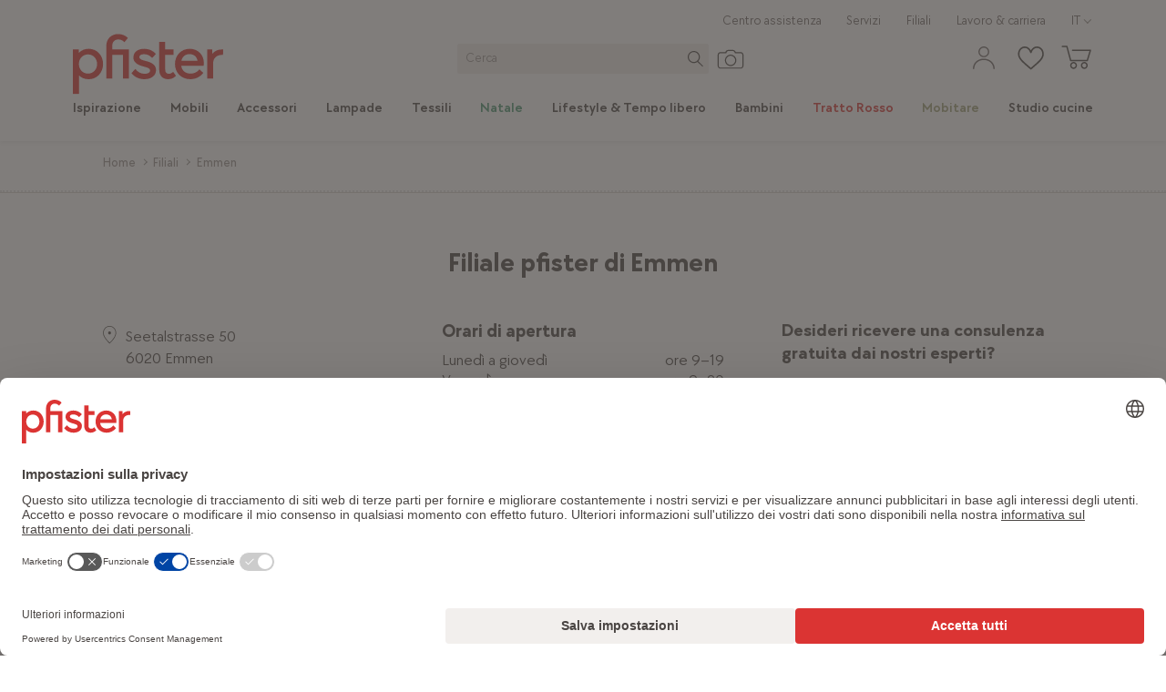

--- FILE ---
content_type: text/html; charset=utf-8
request_url: https://www.pfister.ch/it/filialen/emmen
body_size: 102218
content:
<!DOCTYPE html><html dir="ltr" lang="it"><head><meta charSet="utf-8"/><meta http-equiv="X-UA-Compatible" content="IE=edge,chrome=1"/><meta http-equiv="Content-Type" content="text/html; charset=utf-8"/><meta name="viewport" content="initial-scale=1, minimum-scale=1, maximum-scale=1, user-scalable=no, width=device-width, minimal-ui"/><meta http-equiv="Content-Language" content="it"/><meta itemProp="url" content="https://www.pfister.ch/it/filialen/emmen"/><meta itemProp="name" content="Filiale pfister di Emmen · pfister"/><meta itemProp="description" content="Il più grande mobilificio nel canton Ticino: la filiale pfister di Emmen. Mobili, articoli decorativi &amp; accessori d’arredo. Indirizzo, orari di apertura, dati di contatto"/><title>Filiale pfister di Emmen · pfister</title><meta name="robots" content="index,follow"/><meta name="description" content="Il più grande mobilificio nel canton Ticino: la filiale pfister di Emmen. Mobili, articoli decorativi &amp; accessori d’arredo. Indirizzo, orari di apertura, dati di contatto"/><link rel="alternate" hrefLang="x-default" href="https://www.pfister.ch/de/filialen/emmen"/><link rel="alternate" hrefLang="de" href="https://www.pfister.ch/de/filialen/emmen"/><link rel="alternate" hrefLang="it" href="https://www.pfister.ch/it/filialen/emmen"/><link rel="alternate" hrefLang="fr" href="https://www.pfister.ch/fr/filialen/emmen"/><meta property="og:title" content="Filiale pfister di Emmen · pfister"/><meta property="og:description" content="Il più grande mobilificio nel canton Ticino: la filiale pfister di Emmen. Mobili, articoli decorativi &amp; accessori d’arredo. Indirizzo, orari di apertura, dati di contatto"/><meta property="og:url" content="https://www.pfister.ch/it/filialen/emmen"/><meta property="og:type" content="website"/><link rel="canonical" href="https://www.pfister.ch/it/filialen/emmen"/><script type="application/ld+json">{"@context":"https://schema.org","@type":"BreadcrumbList","itemListElement":[{"@type":"ListItem","position":1,"item":"https://www.pfister.ch/it","name":"Home"},{"@type":"ListItem","position":2,"item":"https://www.pfister.ch/it/filialen","name":"Filiali"},{"@type":"ListItem","position":3,"item":"https://www.pfister.ch/it/filialen/filialen-emmen","name":"Emmen"}]}</script><script type="application/ld+json">{"@context":"https://schema.org","@type":"FurnitureStore","@id":"F60","name":"pfister Emmen","url":"https://www.pfister.ch/filialen/emmen","description":"Wohncenter Emmen","telephone":"041 418 68 68","sameAs":["https://www.facebook.com/moebelpfister/","https://www.instagram.com/moebelpfister/","https://www.youtube.com/c/pfister","https://www.linkedin.com/company/m%C3%B6bel-pfister-ag/","https://www.pinterest.ch/moebelpfister/","https://de.wikipedia.org/wiki/M%C3%B6bel_Pfister","https://www.pfister.ch"],"image":[],"address":{"@type":"PostalAddress","streetAddress":"Seetalstrasse 50","addressLocality":"Emmen","postalCode":"6020","addressCountry":"CH"},"geo":{"latitude":"47.073761","longitude":"8.292704","@type":"GeoCoordinates"},"openingHoursSpecification":[{"dayOfWeek":[],"opens":"ore 9–19","@type":"OpeningHoursSpecification"},{"dayOfWeek":["Friday"],"opens":"ore 9–20","@type":"OpeningHoursSpecification"},{"dayOfWeek":["Saturday"],"opens":"ore 9–17","@type":"OpeningHoursSpecification"}]}</script><meta name="next-head-count" content="22"/><link rel="icon" href="/favicon.ico" sizes="any"/><link rel="icon" href="/favicon.ico" sizes="32x32"/><link rel="icon" href="/apple-touch-icon-57.png" sizes="57x57"/><link rel="icon" href="/apple-touch-icon-76.png" sizes="76x76"/><link rel="icon" href="/apple-touch-icon-96.png" sizes="96x96"/><link rel="icon" href="/apple-touch-icon-120.png" sizes="120x120"/><link rel="icon" href="/apple-touch-icon-192.png" sizes="192x192"/><link rel="apple-touch-icon-precomposed" href="/apple-touch-icon-precomposed.png"/><link rel="apple-touch-icon" sizes="57x57" href="/apple-touch-icon-57.png"/><link rel="apple-touch-icon" sizes="76x76" href="/apple-touch-icon-76.png"/><link rel="apple-touch-icon" sizes="96x96" href="/apple-touch-icon-96.png"/><link rel="apple-touch-icon" sizes="120x120" href="/apple-touch-icon-120.png"/><link rel="apple-touch-icon" sizes="152x152" href="/apple-touch-icon-152.png"/><link rel="apple-touch-icon" sizes="167x167" href="/apple-touch-icon-167.png"/><link rel="apple-touch-icon" sizes="180x180" href="/apple-touch-icon-180.png"/><meta property="csp-nonce" content="119631991341001568374165201271267714232214210176110798371992094811224109190225231200"/><meta http-equiv="Content-Security-Policy" content="default-src  &#x27;self&#x27; https://*.pfister.ch https://adservice.google.com https://*.architonic.com https://*.doubleclick.net https://*.vimeo.com https://www.youtube-nocookie.com https://www.youtube.com https://*.hotjar.io https://*.hotjar.com https://*.clicrdv.com https://*.matterport.com https://*.facebook.com https://*.pinterest.com https://*.moebel24.ch https://consultant.ocp.pfister.ch https://lcx-embed-eu.bambuser.com https://lcx-player-eu.bambuser.com https://lcx-widgets-eu.bambuser.com https://app.usercentrics.eu/ https://web.cmp.usercentrics.eu https://*.inmoment.com https://*.inmoment.eu https://graphical-editor.kameleoon.com https://static.experimentation.dev https://5646500.fls.doubleclick.net https://www.googletagmanager.com https://static.lipscore.com https://googleads.g.doubleclick.net https://halc.iadvize.com https://static.iadvize.com https://labs.iadvize.com https://api.iadvize.com https://cobrowsing-ha.iadvize.com https://purecatamphetamine.github.io/country-flag-icons/3x2/ https://*.blob.core.windows.net; connect-src  &#x27;self&#x27; https://*.pfister.ch https://*.pfister-api.ch https://bat.bing.com https://bat.bing.net https://www.econda-monitor.de https://*.storeanalytics.ch https://*.google.com https://www.google.ch https://www.google.de https://www.google.es https://www.google.li https://www.google.fr https://www.google.nl https://www.google.at https://www.google.it https://www.google.com/ccm https://adservice.google.com https://*.googleapis.com https://*.google-analytics.com https://pagead2.googlesyndication.com https://stats.g.doubleclick.net https://www.googleadservices.com wss://*.pfister.ch https://*.doubleclick.net https://ct.pinterest.com https://www.pinterest.com https://images.diva-portal.com https://api.diva-portal.com wss://*.twilio.com https://cdn.plyr.io https://noembed.com https://vimeo.com https://*.hotjar.io https://*.hotjar.com wss://*.hotjar.com https://*.dynatrace.com https://*.pndsn.com ws://*.pndsn.com wss://*.pndsn.com https://*.moebel24.ch https://*.browser-intake-datadoghq.eu https://browser-intake-datadoghq.eu https://prod.foundation.storeanalytics.ch/ https://svc-prod-eu.liveshopping.bambuser.com https://5b483x6frt.kameleoon.io https://5b483x6frt.kameleoon.eu https://eu-data.kameleoon.io https://eu-data.kameleoon.eu https://eu-data.experimentation.dev https://na-eu-data.kameleoon.io https://na-eu-data.kameleoon.eu https://editor.kameleoon.com https://logger.kameleoon.io https://sdk-config.kameleoon.eu https://sdk-config.experimentation.dev https://static.kameleoon.com https://static.experimentation.dev https://api.products.kameleoon.com https://api.kameleoon.com https://customers.kameleoon.com https://client-config.kameleoon.com https://api.usercentrics.eu https://v1.api.service.cmp.usercentrics.eu/ https://graphql.usercentrics.eu https://consent-api.service.consent.usercentrics.eu https://web.cmp.usercentrics.eu/ui/loader.js https://aggregator.service.usercentrics.eu/ https://graphical-editor.kameleoon.com https://*.api.esales.apptus.cloud/api/storefront/v3/notifications/add-to-cart https://*.api.esales.apptus.cloud/api/storefront/v3/notifications/click https://telemetry.diva-portal.com/apm/intake/v2/rum/events https://analytics.data.visenze.com https://*.inmoment.com https://*.inmoment.eu https://www.facebook.com https://px.ads.linkedin.com https://www.gstatic.com/draco/versioned/decoders/ https://wapi.lipscore.com https://static.lipscore.com https://googleads.g.doubleclick.net https://halc.iadvize.com https://static.iadvize.com https://labs.iadvize.com https://api.iadvize.com https://cobrowsing-ha.iadvize.com wss://xmpp-ha-alb.iadvize.com/websocket wss://xmpp-ha-alb.iadvize.com https://xmpp-ha-alb.iadvize.com https://data.kameleoon.io https://data.kameleoon.eu https://na-data.kameleoon.io https://na-data.kameleoon.eu https://simulation.kameleoon.com https://*.blob.core.windows.net; style-src  &#x27;self&#x27; &#x27;unsafe-inline&#x27; https://*.pfister.ch https://static.kameleoon.com https://static.experimentation.dev https://static.products.kameleoon.com https://graphical-editor.kameleoon.com https://*.googleapis.com https://*.google.com https://images.diva-portal.com https://www.gstatic.com https://static.lipscore.com https://googleads.g.doubleclick.net https://halc.iadvize.com https://static.iadvize.com https://labs.iadvize.com https://api.iadvize.com https://cobrowsing-ha.iadvize.com https://simulation.kameleoon.com https://electra.kameleoon.com https://aibuilder.kameleoon.com; font-src  &#x27;self&#x27; https://*.pfister.ch https://*.gstatic.com https://images.diva-portal.com data: https://*.hotjar.io https://*.hotjar.com https://static.lipscore.com https://googleads.g.doubleclick.net https://static.iadvize.com; media-src  &#x27;self&#x27; https://*.pfister.ch https://*.pfister-api.ch https://cdn.plyr.io https://googleads.g.doubleclick.net https://*.blob.core.windows.net; img-src  &#x27;self&#x27; https://*.pfister.ch https://*.pfister-api.ch https://*.google.ch https://*.gstatic.com https://*.googleapis.com https://*.google-analytics.com https://*.google.com https://www.google.de https://www.google.fr https://www.google.at https://www.google.it https://*.googletagmanager.com https://ade.googlesyndication.com https://pagead2.googlesyndication.com https://ade.googlesyndication.com https://lh3.google.com https://www.google.li/ads https://www.google.com.au/ads https://www.google.be/ads https://www.google.es/ads https://*.pinterest.com https://bat.bing.com https://bat.bing.net https://*.facebook.com https://www.facebook.com/privacy_sandbox https://www.facebook.com/tr https://connect.facebook.net/log https://images.diva-portal.com https://px.ads.linkedin.com https://s3.eu-central-1.amazonaws.com https://*.ytimg.com data: blob: https://*.vimeocdn.com https://*.doubleclick.net https://*.hotjar.io https://*.hotjar.com https://5b483x6frt.kameleoon.eu https://storage.kameleoon.io https://static.kameleoon.com https://static.experimentation.dev https://app.usercentrics.eu https://uct.service.usercentrics.eu https://5b483x6frt.kameleoon.io https://graphical-editor.kameleoon.com https://storage.kameleoon.eu https://images.products.kameleoon.com https://static.lipscore.com https://googleads.g.doubleclick.net https://halc.iadvize.com https://static.iadvize.com https://labs.iadvize.com https://api.iadvize.com https://cobrowsing-ha.iadvize.com https://purecatamphetamine.github.io/country-flag-icons/3x2/ https://simulation.kameleoon.com https://*.blob.core.windows.net; frame-src  &#x27;self&#x27; https://*.pfister.ch https://adservice.google.com https://*.architonic.com https://*.doubleclick.net https://*.vimeo.com https://www.youtube-nocookie.com https://www.youtube.com https://*.hotjar.io https://*.hotjar.com https://*.clicrdv.com https://*.matterport.com https://*.facebook.com https://*.pinterest.com https://*.moebel24.ch https://consultant.ocp.pfister.ch https://lcx-embed-eu.bambuser.com https://lcx-player-eu.bambuser.com https://lcx-widgets-eu.bambuser.com https://app.usercentrics.eu/ https://web.cmp.usercentrics.eu https://*.inmoment.com https://*.inmoment.eu https://graphical-editor.kameleoon.com https://static.experimentation.dev https://5646500.fls.doubleclick.net https://www.googletagmanager.com https://static.lipscore.com https://googleads.g.doubleclick.net https://halc.iadvize.com https://static.iadvize.com https://labs.iadvize.com https://api.iadvize.com https://cobrowsing-ha.iadvize.com https://purecatamphetamine.github.io/country-flag-icons/3x2/ https://*.blob.core.windows.net; worker-src  &#x27;self&#x27; blob: https://*.pfister.ch; script-src  &#x27;self&#x27; https://*.pfister.ch &#x27;unsafe-eval&#x27; &#x27;unsafe-inline&#x27; https://*.hotjar.com https://*.google.com https://*.googleapis.com https://*.google-analytics.com https://*.googletagmanager.com https://www.googleoptimize.com https://l.ecn-ldr.de https://bat.bing.com https://s.pinimg.com https://*.googleadservices.com https://ct.pinterest.com https://*.doubleclick.net https://connect.facebook.net https://*.ocp.pfister.ch https://*.youtube.com https://*.vimeo.com https://polyfill.io https://*.architonic.com https://cdnjs.cloudflare.com https://ajax.cloudflare.com https://*.hotjar.io https://*.hotjar.com https://unpkg.com/react@17/umd/react.production.min.js https://unpkg.com/react-dom@17/umd/react-dom.production.min.js https://unpkg.com/@google/model-viewer/dist/model-viewer.min.js https://unpkg.com/web-vitals@5.0.1/dist/web-vitals.iife.js https://unpkg.com/jquery@3.3.1/dist/jquery.min.js https://snap.licdn.com https://*.browser-intake-datadoghq.eu https://browser-intake-datadoghq.eu https://*.moebel24.ch https://consultant.ocp.pfister.ch/talk/loader.min.js https://lcx-embed-eu.bambuser.com https://lcx-widgets-eu.bambuser.com https://5b483x6frt.kameleoon.eu https://static.kameleoon.com https://static.experimentation.dev https://client-config.kameleoon.com https://app.usercentrics.eu https://web.cmp.usercentrics.eu https://5b483x6frt.kameleoon.io https://graphical-editor.kameleoon.com https://sdk-config.kameleoon.eu https://*.inmoment.com https://*.inmoment.eu https://www.clarity.ms https://static.lipscore.com https://consultant.storeone.com https://googleads.g.doubleclick.net https://halc.iadvize.com https://static.iadvize.com https://labs.iadvize.com https://api.iadvize.com https://cobrowsing-ha.iadvize.com https://simulation.kameleoon.com https://electra.kameleoon.com https://aibuilder.kameleoon.com; report-to browser-intake-datadoghq;"/><script type="text/javascript" nonce="119631991341001568374165201271267714232214210176110798371992094811224109190225231200">
        window.dataLayer = window.dataLayer || [];
        function gtag() {
            dataLayer.push(arguments);
        }
        gtag("consent", "default", {
            ad_storage: "denied",
            ad_user_data: "denied",
            ad_personalization: "denied",
            analytics_storage: "denied",
            functionality_storage: "denied",
            personalization_storage: "denied",
            security_storage: "granted",
            wait_for_update: 2000,
        });
        gtag("set", "ads_data_redaction", true);
        
        window.UC_UI_DOMAINS = {
          crossDomainConsentSharingIFrame: 'https://www.pfister.ch/_next/static/uc-cross-domain-bridge.html',
      };
</script><script type="text/javascript" nonce="119631991341001568374165201271267714232214210176110798371992094811224109190225231200">window.kameleoonQueue = window.kameleoonQueue || [];</script><script nonce="119631991341001568374165201271267714232214210176110798371992094811224109190225231200">
    window.lipscoreInit = function() {
      lipscore.init({
        apiKey: 'a2473dde67da9b34ac9606a9',
      });
    };
  </script><link rel="preload" href="/_next/static/media/718ea640008c3d56-s.p.woff2" as="font" type="font/woff2" crossorigin="anonymous" data-next-font="size-adjust"/><link rel="preload" href="/_next/static/media/9d25ebf6f4a8dfa0-s.p.woff2" as="font" type="font/woff2" crossorigin="anonymous" data-next-font="size-adjust"/><link rel="preload" href="/_next/static/media/3d09e2939910b567-s.p.woff2" as="font" type="font/woff2" crossorigin="anonymous" data-next-font="size-adjust"/><link rel="preload" href="/_next/static/media/5a5b0d9ffa3712a9-s.p.woff2" as="font" type="font/woff2" crossorigin="anonymous" data-next-font="size-adjust"/><link rel="preload" href="/_next/static/media/bd46b5bb2cc6e68c-s.p.woff2" as="font" type="font/woff2" crossorigin="anonymous" data-next-font="size-adjust"/><link rel="preload" href="/_next/static/media/acee515da12ccc98-s.p.woff2" as="font" type="font/woff2" crossorigin="anonymous" data-next-font="size-adjust"/><link rel="preload" href="/_next/static/media/d5fb79318115b4e3-s.p.woff2" as="font" type="font/woff2" crossorigin="anonymous" data-next-font="size-adjust"/><link rel="preload" href="/_next/static/media/2865049910598e41-s.p.woff2" as="font" type="font/woff2" crossorigin="anonymous" data-next-font="size-adjust"/><script id="gtm-script" nonce="119631991341001568374165201271267714232214210176110798371992094811224109190225231200" data-cookieconsent="ignore" data-nscript="beforeInteractive">(function(w,d,s,l,i){w[l]=w[l]||[];w[l].push({'gtm.start':new Date().getTime(),event:'gtm.js'});var f=d.getElementsByTagName(s)[0],j=d.createElement(s),dl=l!='dataLayer'?'&l='+l:'';j.async=true;j.src='https://www.googletagmanager.com/gtm.js?id='+i+dl+'&gtm_cookies_win=x';f.parentNode.insertBefore(j,f);})(window,document,'script','dataLayer','GTM-MCPXBGS');</script><link nonce="119631991341001568374165201271267714232214210176110798371992094811224109190225231200" rel="preload" href="/_next/static/css/2c58c5378542c014.css" as="style"/><link nonce="119631991341001568374165201271267714232214210176110798371992094811224109190225231200" rel="stylesheet" href="/_next/static/css/2c58c5378542c014.css" data-n-g=""/><link nonce="119631991341001568374165201271267714232214210176110798371992094811224109190225231200" rel="preload" href="/_next/static/css/6e277bbf97b30053.css" as="style"/><link nonce="119631991341001568374165201271267714232214210176110798371992094811224109190225231200" rel="stylesheet" href="/_next/static/css/6e277bbf97b30053.css"/><noscript data-n-css="119631991341001568374165201271267714232214210176110798371992094811224109190225231200"></noscript><script defer="" nonce="119631991341001568374165201271267714232214210176110798371992094811224109190225231200" nomodule="" src="/_next/static/chunks/polyfills-78c92fac7aa8fdd8.js"></script><script type="text/javascript" id="usercentrics-cmp" src="https://web.cmp.usercentrics.eu/ui/loader.js" data-settings-id="sxlr6eAMwbDZ6C" nonce="119631991341001568374165201271267714232214210176110798371992094811224109190225231200" defer="" data-nscript="beforeInteractive"></script><script type="text/plain" data-usercentrics="Kameleoon" id="kameleoon-tracking-script" src="https://5b483x6frt.kameleoon.eu/kameleoon.js" nonce="119631991341001568374165201271267714232214210176110798371992094811224109190225231200" defer="" data-nscript="beforeInteractive"></script><script nonce="119631991341001568374165201271267714232214210176110798371992094811224109190225231200" type="text/javascript" src="/static/lipscore.js" defer="" data-nscript="beforeInteractive"></script><script defer="" src="/_next/static/chunks/82897-b1ae86bede02a396.js" nonce="119631991341001568374165201271267714232214210176110798371992094811224109190225231200"></script><script defer="" src="/_next/static/chunks/24839.c4fd852f1e15a2f1.js" nonce="119631991341001568374165201271267714232214210176110798371992094811224109190225231200"></script><script defer="" src="/_next/static/chunks/98609.6588717b17b32285.js" nonce="119631991341001568374165201271267714232214210176110798371992094811224109190225231200"></script><script defer="" src="/_next/static/chunks/91089.6ae8affdd5b97795.js" nonce="119631991341001568374165201271267714232214210176110798371992094811224109190225231200"></script><script defer="" src="/_next/static/chunks/20474-4ff7e7d3bd57bc05.js" nonce="119631991341001568374165201271267714232214210176110798371992094811224109190225231200"></script><script defer="" src="/_next/static/chunks/46033-b1e87d0130bcd080.js" nonce="119631991341001568374165201271267714232214210176110798371992094811224109190225231200"></script><script defer="" src="/_next/static/chunks/96413.d4ec7734f5571676.js" nonce="119631991341001568374165201271267714232214210176110798371992094811224109190225231200"></script><script defer="" src="/_next/static/chunks/73180.4f57879643b8a445.js" nonce="119631991341001568374165201271267714232214210176110798371992094811224109190225231200"></script><script defer="" src="/_next/static/chunks/89226.67ca69b9d81555fa.js" nonce="119631991341001568374165201271267714232214210176110798371992094811224109190225231200"></script><script defer="" src="/_next/static/chunks/95237-f5f1d82b797a722f.js" nonce="119631991341001568374165201271267714232214210176110798371992094811224109190225231200"></script><script defer="" src="/_next/static/chunks/59845.709833da34c78d27.js" nonce="119631991341001568374165201271267714232214210176110798371992094811224109190225231200"></script><script defer="" src="/_next/static/chunks/26958.ea1e6960c20649b4.js" nonce="119631991341001568374165201271267714232214210176110798371992094811224109190225231200"></script><script defer="" src="/_next/static/chunks/91737.0dd9580366b1e500.js" nonce="119631991341001568374165201271267714232214210176110798371992094811224109190225231200"></script><script defer="" src="/_next/static/chunks/98582.90789ebf3cefc16f.js" nonce="119631991341001568374165201271267714232214210176110798371992094811224109190225231200"></script><script defer="" src="/_next/static/chunks/15708.62902ca15208e337.js" nonce="119631991341001568374165201271267714232214210176110798371992094811224109190225231200"></script><script defer="" src="/_next/static/chunks/47782.8c1e059a60779ab5.js" nonce="119631991341001568374165201271267714232214210176110798371992094811224109190225231200"></script><script defer="" src="/_next/static/chunks/67887.6cdf5155662e8c41.js" nonce="119631991341001568374165201271267714232214210176110798371992094811224109190225231200"></script><script src="/_next/static/chunks/webpack-e9a10a461d303b4e.js" nonce="119631991341001568374165201271267714232214210176110798371992094811224109190225231200" defer=""></script><script src="/_next/static/chunks/framework-93cbc088890773f9.js" nonce="119631991341001568374165201271267714232214210176110798371992094811224109190225231200" defer=""></script><script src="/_next/static/chunks/main-5befe33bbd60cd99.js" nonce="119631991341001568374165201271267714232214210176110798371992094811224109190225231200" defer=""></script><script src="/_next/static/chunks/pages/_app-f02c78e287745656.js" nonce="119631991341001568374165201271267714232214210176110798371992094811224109190225231200" defer=""></script><script src="/_next/static/chunks/46557-895cd26b1017b497.js" nonce="119631991341001568374165201271267714232214210176110798371992094811224109190225231200" defer=""></script><script src="/_next/static/chunks/28848-03df2edf585b6c60.js" nonce="119631991341001568374165201271267714232214210176110798371992094811224109190225231200" defer=""></script><script src="/_next/static/chunks/pages/filialen/%5Bfiliale%5D-b4d715db22749afb.js" nonce="119631991341001568374165201271267714232214210176110798371992094811224109190225231200" defer=""></script><script src="/_next/static/HZfCFeu4ktcooXLqxz8OL/_buildManifest.js" nonce="119631991341001568374165201271267714232214210176110798371992094811224109190225231200" defer=""></script><script src="/_next/static/HZfCFeu4ktcooXLqxz8OL/_ssgManifest.js" nonce="119631991341001568374165201271267714232214210176110798371992094811224109190225231200" defer=""></script><style data-styled="" data-styled-version="5.3.11">.hZgQXL{max-width:100%;margin-right:auto;margin-left:auto;outline:0;padding-right:1.03rem;padding-left:1.03rem;}/*!sc*/
@media (min-width:48em){.hZgQXL{width:48.52rem;}}/*!sc*/
@media (min-width:62em){.hZgQXL{width:64.00rem;}}/*!sc*/
@media (min-width:75em){.hZgQXL{width:74.32rem;}}/*!sc*/
@media (min-width:90em){.hZgQXL{width:78.19rem;}}/*!sc*/
@media (min-width:120em){.hZgQXL{width:90.32rem;}}/*!sc*/
data-styled.g2[id="sc-zo1f1g-0"]{content:"hZgQXL,"}/*!sc*/
.gZfwsc{margin-right:-0.52rem;margin-left:-0.52rem;box-sizing:border-box;display:-webkit-box;display:-webkit-flex;display:-ms-flexbox;display:flex;-webkit-flex:0 1 auto;-ms-flex:0 1 auto;flex:0 1 auto;-webkit-flex-direction:row;-ms-flex-direction:row;flex-direction:row;-webkit-flex-wrap:wrap;-ms-flex-wrap:wrap;flex-wrap:wrap;outline:0;}/*!sc*/
data-styled.g3[id="sc-zo1f1g-1"]{content:"gZfwsc,"}/*!sc*/
html{line-height:1.15;-webkit-text-size-adjust:100%;}/*!sc*/
body{margin:0;}/*!sc*/
main{display:block;}/*!sc*/
h1{font-size:2em;margin:0.67em 0;}/*!sc*/
hr{box-sizing:content-box;height:0;overflow:visible;}/*!sc*/
pre{font-family:monospace,monospace;font-size:1em;}/*!sc*/
a{background-color:transparent;}/*!sc*/
abbr[title]{border-bottom:none;-webkit-text-decoration:underline;text-decoration:underline;-webkit-text-decoration:underline dotted;text-decoration:underline dotted;}/*!sc*/
b,strong{font-weight:bolder;}/*!sc*/
code,kbd,samp{font-family:monospace,monospace;font-size:1em;}/*!sc*/
small{font-size:80%;}/*!sc*/
sub,sup{font-size:75%;line-height:0;position:relative;vertical-align:baseline;}/*!sc*/
sub{bottom:-0.25em;}/*!sc*/
sup{top:-0.5em;}/*!sc*/
img{border-style:none;}/*!sc*/
button,input,optgroup,select,textarea{font-family:inherit;font-size:100%;line-height:1.15;margin:0;}/*!sc*/
button,input{overflow:visible;}/*!sc*/
button,select{text-transform:none;}/*!sc*/
button,[type="button"],[type="reset"],[type="submit"]{-webkit-appearance:button;}/*!sc*/
button::-moz-focus-inner,[type="button"]::-moz-focus-inner,[type="reset"]::-moz-focus-inner,[type="submit"]::-moz-focus-inner{border-style:none;padding:0;}/*!sc*/
button:-moz-focusring,[type="button"]:-moz-focusring,[type="reset"]:-moz-focusring,[type="submit"]:-moz-focusring{outline:1px dotted ButtonText;}/*!sc*/
fieldset{padding:0.35em 0.75em 0.625em;}/*!sc*/
legend{box-sizing:border-box;color:inherit;display:table;max-width:100%;padding:0;white-space:normal;}/*!sc*/
progress{vertical-align:baseline;}/*!sc*/
textarea{overflow:auto;}/*!sc*/
[type="checkbox"],[type="radio"]{box-sizing:border-box;padding:0;}/*!sc*/
[type="number"]::-webkit-inner-spin-button,[type="number"]::-webkit-outer-spin-button{height:auto;}/*!sc*/
[type="search"]{-webkit-appearance:textfield;outline-offset:-2px;}/*!sc*/
[type="search"]::-webkit-search-decoration{-webkit-appearance:none;}/*!sc*/
::-webkit-file-upload-button{-webkit-appearance:button;font:inherit;}/*!sc*/
details{display:block;}/*!sc*/
summary{display:list-item;}/*!sc*/
template{display:none;}/*!sc*/
[hidden]{display:none;}/*!sc*/
*{box-sizing:border-box;}/*!sc*/
.clearfix::after{content:'';clear:both;display:table;}/*!sc*/
html{font-size:15.5px;font-smooth:always;font-family:var(--font-chocolate);-webkit-font-smoothing:antialiased;-moz-osx-font-smoothing:grayscale;font-synthesis:none;}/*!sc*/
*::before,*::after{box-sizing:inherit;}/*!sc*/
html body{background-color:#FFFFFF;color:#4A4543;font-size:1rem;font-weight:400;line-height:1.3;text-rendering:optimizeLegibility;-webkit-text-size-adjust:100%;text-size-adjust:100%;width:100%;height:100%;}/*!sc*/
@media (min-width:62em){html body{font-size:1.125rem;}}/*!sc*/
article,aside,details,figcaption,figure,footer,header,main,menu,nav,section,summary{display:block;}/*!sc*/
html,body{margin:0;padding:0;}/*!sc*/
h1,h2,h3,h4,h5,h6{margin-top:0;margin-bottom:0.5em;font-size:1rem;font-weight:700;-webkit-letter-spacing:0;-moz-letter-spacing:0;-ms-letter-spacing:0;letter-spacing:0;line-height:1.3;text-transform:none;}/*!sc*/
h1{font-size:1.5rem;font-weight:700;-webkit-letter-spacing:0;-moz-letter-spacing:0;-ms-letter-spacing:0;letter-spacing:0;line-height:1.1;margin:0 0 0.5em;}/*!sc*/
dl,ol,p,ul{margin-top:0;margin-bottom:1.5em;}/*!sc*/
p{line-height:inherit;}/*!sc*/
@media (min-width:62em){h2,h3,h4,h5,h6{font-size:1.125rem;}h1{font-size:1.875rem;}}/*!sc*/
table{border-collapse:collapse;border-spacing:0;width:100%;}/*!sc*/
img{max-width:100%;height:auto;border-style:none;display:block;vertical-align:middle;border:0;}/*!sc*/
input::-webkit-input-placeholder,textarea::-webkit-input-placeholder{color:#9B9592;opacity:1;}/*!sc*/
input::-moz-placeholder,textarea::-moz-placeholder{color:#9B9592;opacity:1;}/*!sc*/
input:-ms-input-placeholder,textarea:-ms-input-placeholder{color:#9B9592;opacity:1;}/*!sc*/
input::placeholder,textarea::placeholder{color:#9B9592;opacity:1;}/*!sc*/
a{color:inherit;-webkit-text-decoration:none;text-decoration:none;outline:none;}/*!sc*/
select::-ms-expand{display:none;}/*!sc*/
select{color:#4A4543;}/*!sc*/
data-styled.g4[id="sc-global-hMjJtN1"]{content:"sc-global-hMjJtN1,"}/*!sc*/
.hkEUZn{width:1.55rem;height:1.55rem;display:inline-block;vertical-align:middle;font-weight:normal;font-style:normal;position:relative;}/*!sc*/
.hkEUZn path{fill:#4A4543;}/*!sc*/
.kybLqD{width:1.55rem;height:1.55rem;display:inline-block;vertical-align:middle;font-weight:normal;font-style:normal;position:relative;}/*!sc*/
.kybLqD path{fill:currentColor;}/*!sc*/
data-styled.g16[id="sc-1pofwza-0"]{content:"hkEUZn,kybLqD,"}/*!sc*/
.hJxPGt{margin-right:0.5rem;margin-bottom:0.2rem;}/*!sc*/
.hJxPGt path{fill:#FFFFFF;}/*!sc*/
data-styled.g17[id="sc-vhvq8a-0"]{content:"hJxPGt,"}/*!sc*/
.hWJILg{cursor:pointer;background:#6F6866;color:#FFFFFF;display:-webkit-box;display:-webkit-flex;display:-ms-flexbox;display:flex;-webkit-box-pack:center;-webkit-justify-content:center;-ms-flex-pack:center;justify-content:center;-webkit-align-content:center;-ms-flex-line-pack:center;align-content:center;-webkit-align-items:center;-webkit-box-align:center;-ms-flex-align:center;align-items:center;font-size:0.90rem;overflow:hidden;position:fixed;bottom:0;right:0;-webkit-transform:none;-ms-transform:none;transform:none;-webkit-transition:0.4s cubic-bezier(0.25,0.46,0.45,0.94);transition:0.4s cubic-bezier(0.25,0.46,0.45,0.94);-webkit-transition-property:-webkit-transform,background;-webkit-transition-property:transform,background;transition-property:transform,background;-webkit-transition-delay:0.6s,0s;transition-delay:0.6s,0s;text-align:center;-webkit-text-decoration:none;text-decoration:none;width:100%;height:2.5rem;z-index:100;-webkit-transform:translateY(100%);-ms-transform:translateY(100%);transform:translateY(100%);-webkit-transition:0.4s cubic-bezier(0.25,0.46,0.45,0.94);transition:0.4s cubic-bezier(0.25,0.46,0.45,0.94);-webkit-transition-property:-webkit-transform,background;-webkit-transition-property:transform,background;transition-property:transform,background;}/*!sc*/
@media (min-width:62em){.hWJILg{-webkit-transform:translateX(100%);-ms-transform:translateX(100%);transform:translateX(100%);}}/*!sc*/
.hWJILg:focus,.hWJILg:visited{color:#FFFFFF;}/*!sc*/
.hWJILg:hover{background:#4A4543;color:#FFFFFF;}/*!sc*/
.hWJILg:hover .sc-vhvq8a-0{-webkit-animation:gASuZm 0.3s linear;animation:gASuZm 0.3s linear;}/*!sc*/
@media (min-width:62em){.hWJILg{border-radius:0.1875rem 0 0 0.1875rem;bottom:7.5rem;padding:0 1.5em 0 0.75em;width:auto;}}/*!sc*/
@media (min-width:90em){.hWJILg{font-size:1rem;}}/*!sc*/
data-styled.g18[id="sc-vhvq8a-1"]{content:"hWJILg,"}/*!sc*/
.kDLFYE{background:transparent;cursor:pointer;border-radius:0.19rem;text-align:center;outline:none;display:inline-block;width:100%;margin:0 0 0.32rem;-webkit-text-decoration:none;text-decoration:none;font-weight:700;border:0.0625rem solid transparent;-webkit-transition:0.3s cubic-bezier(0.455,0.03,0.515,0.955);transition:0.3s cubic-bezier(0.455,0.03,0.515,0.955);line-height:1;border-radius:0.19rem;margin:0 0 0.32rem;padding:0.6rem 1.7rem;font-size:0.90rem;background-color:transparent;color:#DB3433;border:0.06rem solid #DB3433;}/*!sc*/
@media (min-width:48em){.kDLFYE{width:auto;margin-right:0.32rem;margin-bottom:0;}}/*!sc*/
.kDLFYE svg{margin-right:0.3rem;top:-0.1rem;}/*!sc*/
@media (min-width:48em){.kDLFYE{width:auto;margin-right:0.32rem;margin-bottom:0;}}/*!sc*/
.kDLFYE svg{width:1.45rem;height:1.45rem;}/*!sc*/
.kDLFYE > svg path{fill:#DB3433;}/*!sc*/
.kDLFYE:hover{color:#9B292F;border:0.06rem solid #9B292F;}/*!sc*/
.kDLFYE:hover > svg path{fill:#9B292F;}/*!sc*/
data-styled.g19[id="sc-e244qx-0"]{content:"kDLFYE,"}/*!sc*/
.ewdYNQ{padding-top:5.125rem;}/*!sc*/
@media (min-width:48em){.ewdYNQ{padding-top:3.125rem;}}/*!sc*/
@media (min-width:75em){.ewdYNQ{padding-top:9.725rem;}}/*!sc*/
data-styled.g21[id="common__MainContainer-sc-a40ed426-1"]{content:"ewdYNQ,"}/*!sc*/
.ilAOCk{background-position:50%;background-repeat:no-repeat;background-size:cover;overflow:hidden;position:relative;padding-bottom:56.25%;}/*!sc*/
data-styled.g23[id="common__MediaPlaceholder-sc-a40ed426-3"]{content:"ilAOCk,"}/*!sc*/
.cozAKx{opacity:0;-webkit-transition:0.4s cubic-bezier(0.25,0.46,0.45,0.94);transition:0.4s cubic-bezier(0.25,0.46,0.45,0.94);}/*!sc*/
data-styled.g24[id="sc-1ff8qd9-0"]{content:"cozAKx,"}/*!sc*/
.Lsxye{max-width:100%;margin-right:auto;margin-left:auto;outline:0;padding-right:1.03rem;padding-left:1.03rem;border-bottom:0.0625rem solid #F2EFED;display:-webkit-box;display:-webkit-flex;display:-ms-flexbox;display:flex;-webkit-flex-wrap:wrap;-ms-flex-wrap:wrap;flex-wrap:wrap;-webkit-box-pack:center;-webkit-justify-content:center;-ms-flex-pack:center;justify-content:center;-webkit-align-content:center;-ms-flex-line-pack:center;align-content:center;-webkit-align-items:center;-webkit-box-align:center;-ms-flex-align:center;align-items:center;list-style:none;margin-bottom:0;padding:0.5rem 0;}/*!sc*/
@media (min-width:48em){.Lsxye{width:48.52rem;}}/*!sc*/
@media (min-width:62em){.Lsxye{width:64.00rem;}}/*!sc*/
@media (min-width:75em){.Lsxye{width:74.32rem;}}/*!sc*/
@media (min-width:90em){.Lsxye{width:78.19rem;}}/*!sc*/
@media (min-width:120em){.Lsxye{width:90.32rem;}}/*!sc*/
@media (min-width:62em){.Lsxye{padding:1rem 0;}}/*!sc*/
data-styled.g25[id="sc-o63eup-0"]{content:"Lsxye,"}/*!sc*/
.gFXTGu{margin:1rem;position:relative;width:58.13px;height:58.13px;}/*!sc*/
@media (min-width:62em){.gFXTGu{width:69.75px;height:69.75px;}}/*!sc*/
data-styled.g26[id="sc-o63eup-1"]{content:"gFXTGu,"}/*!sc*/
.gEivTn{opacity:0.6;width:auto;height:auto;max-height:3.75rem;display:block;}/*!sc*/
.gEivTn:hover{opacity:1;}/*!sc*/
@media (min-width:62em){.gEivTn{max-height:4.5rem;}}/*!sc*/
data-styled.g27[id="sc-o63eup-2"]{content:"gEivTn,"}/*!sc*/
.hVTdbv{margin-right:-0.52rem;margin-left:-0.52rem;box-sizing:border-box;display:-webkit-box;display:-webkit-flex;display:-ms-flexbox;display:flex;-webkit-flex:0 1 auto;-ms-flex:0 1 auto;flex:0 1 auto;-webkit-flex-direction:row;-ms-flex-direction:row;flex-direction:row;-webkit-flex-wrap:wrap;-ms-flex-wrap:wrap;flex-wrap:wrap;outline:0;max-width:100%;margin-right:auto;margin-left:auto;outline:0;padding-right:1.03rem;padding-left:1.03rem;padding:0.5rem 0.52rem 0 0.52rem;}/*!sc*/
@media (min-width:48em){.hVTdbv{width:48.52rem;}}/*!sc*/
@media (min-width:62em){.hVTdbv{width:64.00rem;}}/*!sc*/
@media (min-width:75em){.hVTdbv{width:74.32rem;}}/*!sc*/
@media (min-width:90em){.hVTdbv{width:78.19rem;}}/*!sc*/
@media (min-width:120em){.hVTdbv{width:90.32rem;}}/*!sc*/
@media (min-width:48em){.hVTdbv{border-bottom:0.0625rem solid #F2EFED;padding:1rem 0.52rem;}}/*!sc*/
@media (min-width:62em){.hVTdbv{padding:1rem 0.52rem;}}/*!sc*/
@media (min-width:75em){.hVTdbv{padding:2rem 0.52rem;}}/*!sc*/
data-styled.g29[id="sc-qxht5x-0"]{content:"hVTdbv,"}/*!sc*/
.fjgGGA{font-size:0.90rem;line-height:1.1;padding:1em 0;cursor:pointer;margin-bottom:-0.0625rem;position:relative;border-bottom:0.0625rem solid #F2EFED;}/*!sc*/
@media (min-width:48em){.fjgGGA{font-size:1rem;margin:0.4rem 0 0;cursor:initial;position:initial;border:none;}}/*!sc*/
data-styled.g30[id="sc-qxht5x-1"]{content:"fjgGGA,"}/*!sc*/
.jCplWl{list-style:none;margin:0;padding:0;font-size:0.77rem;}/*!sc*/
data-styled.g31[id="sc-qxht5x-2"]{content:"jCplWl,"}/*!sc*/
.fRFNHU{color:#4A4543;padding:1em 0;-webkit-transition:0.3s cubic-bezier(0.455,0.03,0.515,0.955);transition:0.3s cubic-bezier(0.455,0.03,0.515,0.955);cursor:pointer;}/*!sc*/
.fRFNHU:hover{color:#DB3433;}/*!sc*/
@media (min-width:48em){.fRFNHU{font-size:0.90rem;padding:0.75em 0;}}/*!sc*/
data-styled.g32[id="sc-qxht5x-3"]{content:"fRFNHU,"}/*!sc*/
.jqlanv{display:-webkit-box;display:-webkit-flex;display:-ms-flexbox;display:flex;-webkit-flex-wrap:wrap;-ms-flex-wrap:wrap;flex-wrap:wrap;-webkit-box-pack:start;-webkit-justify-content:flex-start;-ms-flex-pack:start;justify-content:flex-start;}/*!sc*/
data-styled.g33[id="sc-qxht5x-4"]{content:"jqlanv,"}/*!sc*/
.eTnHKO{position:relative;height:26px;width:52px;}/*!sc*/
data-styled.g34[id="sc-qxht5x-5"]{content:"eTnHKO,"}/*!sc*/
.iVULlt{-webkit-flex:0 0 33.33333%;-ms-flex:0 0 33.33333%;flex:0 0 33.33333%;max-width:33.33333%;padding:0.75em 0;}/*!sc*/
@media (min-width:48em){.iVULlt{font-size:0.77rem;}}/*!sc*/
@media (min-width:62em){.iVULlt{-webkit-flex:0 0 50%;-ms-flex:0 0 50%;flex:0 0 50%;max-width:50%;}}/*!sc*/
data-styled.g35[id="sc-qxht5x-6"]{content:"iVULlt,"}/*!sc*/
.ezhZNN{opacity:0.6;display:block;width:auto;}/*!sc*/
.ezhZNN:hover{opacity:1;}/*!sc*/
data-styled.g36[id="sc-qxht5x-7"]{content:"ezhZNN,"}/*!sc*/
.fUMpIV{background-color:#F2EFED;color:#4A4543;font-size:0.90rem;padding:0.75rem 2.2rem 0 0.75rem;width:100%;box-sizing:border-box;-webkit-flex:0 0 auto;-ms-flex:0 0 auto;flex:0 0 auto;padding-right:0.52rem;padding-left:0.52rem;box-sizing:border-box;-webkit-flex:0 0 auto;-ms-flex:0 0 auto;flex:0 0 auto;padding-right:0.52rem;padding-left:0.52rem;box-sizing:border-box;-webkit-flex:0 0 auto;-ms-flex:0 0 auto;flex:0 0 auto;padding-right:0.52rem;padding-left:0.52rem;background-color:transparent;padding-top:0;border-bottom:0.0625rem solid #F2EFED;opacity:0;-webkit-transform:translate3d(0,2rem,0);-ms-transform:translate3d(0,2rem,0);transform:translate3d(0,2rem,0);-webkit-animation:lbWRkT cubic-bezier(0.25,0.46,0.45,0.94) 2s 0.4s forwards,kKGqXI cubic-bezier(0.19,1,0.22,1) 2.4s 0.4s forwards;animation:lbWRkT cubic-bezier(0.25,0.46,0.45,0.94) 2s 0.4s forwards,kKGqXI cubic-bezier(0.19,1,0.22,1) 2.4s 0.4s forwards;-webkit-animation-delay:200ms;animation-delay:200ms;}/*!sc*/
@media (min-width:62em){.fUMpIV{font-size:1rem;}}/*!sc*/
@media (min-width:30em){.fUMpIV{-webkit-flex-basis:100%;-ms-flex-preferred-size:100%;flex-basis:100%;max-width:100%;}}/*!sc*/
@media (min-width:48em){.fUMpIV{-webkit-flex-basis:50%;-ms-flex-preferred-size:50%;flex-basis:50%;max-width:50%;}}/*!sc*/
@media (min-width:62em){.fUMpIV{-webkit-flex-basis:25%;-ms-flex-preferred-size:25%;flex-basis:25%;max-width:25%;}}/*!sc*/
@media (min-width:48em){.fUMpIV{border:none;}}/*!sc*/
.YduKX{background-color:#F2EFED;color:#4A4543;font-size:0.90rem;padding:0.75rem 2.2rem 0 0.75rem;width:100%;box-sizing:border-box;-webkit-flex:0 0 auto;-ms-flex:0 0 auto;flex:0 0 auto;padding-right:0.52rem;padding-left:0.52rem;box-sizing:border-box;-webkit-flex:0 0 auto;-ms-flex:0 0 auto;flex:0 0 auto;padding-right:0.52rem;padding-left:0.52rem;box-sizing:border-box;-webkit-flex:0 0 auto;-ms-flex:0 0 auto;flex:0 0 auto;padding-right:0.52rem;padding-left:0.52rem;background-color:transparent;padding-top:0;border-bottom:0.0625rem solid #F2EFED;opacity:0;-webkit-transform:translate3d(0,2rem,0);-ms-transform:translate3d(0,2rem,0);transform:translate3d(0,2rem,0);-webkit-animation:lbWRkT cubic-bezier(0.25,0.46,0.45,0.94) 2s 0.4s forwards,kKGqXI cubic-bezier(0.19,1,0.22,1) 2.4s 0.4s forwards;animation:lbWRkT cubic-bezier(0.25,0.46,0.45,0.94) 2s 0.4s forwards,kKGqXI cubic-bezier(0.19,1,0.22,1) 2.4s 0.4s forwards;-webkit-animation-delay:400ms;animation-delay:400ms;}/*!sc*/
@media (min-width:62em){.YduKX{font-size:1rem;}}/*!sc*/
@media (min-width:30em){.YduKX{-webkit-flex-basis:100%;-ms-flex-preferred-size:100%;flex-basis:100%;max-width:100%;}}/*!sc*/
@media (min-width:48em){.YduKX{-webkit-flex-basis:50%;-ms-flex-preferred-size:50%;flex-basis:50%;max-width:50%;}}/*!sc*/
@media (min-width:62em){.YduKX{-webkit-flex-basis:25%;-ms-flex-preferred-size:25%;flex-basis:25%;max-width:25%;}}/*!sc*/
@media (min-width:48em){.YduKX{border:none;}}/*!sc*/
.cDcJnV{background-color:#F2EFED;color:#4A4543;font-size:0.90rem;padding:0.75rem 2.2rem 0 0.75rem;width:100%;box-sizing:border-box;-webkit-flex:0 0 auto;-ms-flex:0 0 auto;flex:0 0 auto;padding-right:0.52rem;padding-left:0.52rem;box-sizing:border-box;-webkit-flex:0 0 auto;-ms-flex:0 0 auto;flex:0 0 auto;padding-right:0.52rem;padding-left:0.52rem;box-sizing:border-box;-webkit-flex:0 0 auto;-ms-flex:0 0 auto;flex:0 0 auto;padding-right:0.52rem;padding-left:0.52rem;background-color:transparent;padding-top:0;border-bottom:0.0625rem solid #F2EFED;opacity:0;-webkit-transform:translate3d(0,2rem,0);-ms-transform:translate3d(0,2rem,0);transform:translate3d(0,2rem,0);-webkit-animation:lbWRkT cubic-bezier(0.25,0.46,0.45,0.94) 2s 0.4s forwards,kKGqXI cubic-bezier(0.19,1,0.22,1) 2.4s 0.4s forwards;animation:lbWRkT cubic-bezier(0.25,0.46,0.45,0.94) 2s 0.4s forwards,kKGqXI cubic-bezier(0.19,1,0.22,1) 2.4s 0.4s forwards;-webkit-animation-delay:600ms;animation-delay:600ms;}/*!sc*/
@media (min-width:62em){.cDcJnV{font-size:1rem;}}/*!sc*/
@media (min-width:30em){.cDcJnV{-webkit-flex-basis:100%;-ms-flex-preferred-size:100%;flex-basis:100%;max-width:100%;}}/*!sc*/
@media (min-width:48em){.cDcJnV{-webkit-flex-basis:50%;-ms-flex-preferred-size:50%;flex-basis:50%;max-width:50%;}}/*!sc*/
@media (min-width:62em){.cDcJnV{-webkit-flex-basis:25%;-ms-flex-preferred-size:25%;flex-basis:25%;max-width:25%;}}/*!sc*/
@media (min-width:48em){.cDcJnV{border:none;}}/*!sc*/
.byEfTz{background-color:#F2EFED;color:#4A4543;font-size:0.90rem;padding:0.75rem 2.2rem 0 0.75rem;width:100%;box-sizing:border-box;-webkit-flex:0 0 auto;-ms-flex:0 0 auto;flex:0 0 auto;padding-right:0.52rem;padding-left:0.52rem;box-sizing:border-box;-webkit-flex:0 0 auto;-ms-flex:0 0 auto;flex:0 0 auto;padding-right:0.52rem;padding-left:0.52rem;box-sizing:border-box;-webkit-flex:0 0 auto;-ms-flex:0 0 auto;flex:0 0 auto;padding-right:0.52rem;padding-left:0.52rem;background-color:transparent;padding-top:0;border-bottom:0.0625rem solid #F2EFED;opacity:0;-webkit-transform:translate3d(0,2rem,0);-ms-transform:translate3d(0,2rem,0);transform:translate3d(0,2rem,0);-webkit-animation:lbWRkT cubic-bezier(0.25,0.46,0.45,0.94) 2s 0.4s forwards,kKGqXI cubic-bezier(0.19,1,0.22,1) 2.4s 0.4s forwards;animation:lbWRkT cubic-bezier(0.25,0.46,0.45,0.94) 2s 0.4s forwards,kKGqXI cubic-bezier(0.19,1,0.22,1) 2.4s 0.4s forwards;-webkit-animation-delay:800ms;animation-delay:800ms;}/*!sc*/
@media (min-width:62em){.byEfTz{font-size:1rem;}}/*!sc*/
@media (min-width:30em){.byEfTz{-webkit-flex-basis:100%;-ms-flex-preferred-size:100%;flex-basis:100%;max-width:100%;}}/*!sc*/
@media (min-width:48em){.byEfTz{-webkit-flex-basis:50%;-ms-flex-preferred-size:50%;flex-basis:50%;max-width:50%;}}/*!sc*/
@media (min-width:62em){.byEfTz{-webkit-flex-basis:25%;-ms-flex-preferred-size:25%;flex-basis:25%;max-width:25%;}}/*!sc*/
@media (min-width:48em){.byEfTz{border:none;}}/*!sc*/
data-styled.g37[id="sc-1xjdf73-0"]{content:"fUMpIV,YduKX,cDcJnV,byEfTz,"}/*!sc*/
.hqhuaB{cursor:pointer;position:relative;}/*!sc*/
data-styled.g38[id="sc-1xjdf73-1"]{content:"hqhuaB,"}/*!sc*/
.gafqtF{-webkit-transition:0.3s max-height cubic-bezier(0.25,0.46,0.45,0.94);transition:0.3s max-height cubic-bezier(0.25,0.46,0.45,0.94);-webkit-transform-origin:top;-ms-transform-origin:top;transform-origin:top;overflow:hidden;max-height:0;max-height:0;}/*!sc*/
@media (min-width:48em){.gafqtF{max-height:50rem;-webkit-transition:max-height 0.3s cubic-bezier(0.25,0.46,0.45,0.94);transition:max-height 0.3s cubic-bezier(0.25,0.46,0.45,0.94);}}/*!sc*/
data-styled.g39[id="sc-1xjdf73-2"]{content:"gafqtF,"}/*!sc*/
.cooRGq{position:absolute;right:-1.45rem;top:0;cursor:pointer;display:none;right:0;top:calc(50% - 0.875rem);display:block;}/*!sc*/
.cooRGq svg{-webkit-transition:0.3s cubic-bezier(0.25,0.46,0.45,0.94);transition:0.3s cubic-bezier(0.25,0.46,0.45,0.94);}/*!sc*/
.cooRGq svg{-webkit-transform:rotate(0);-ms-transform:rotate(0);transform:rotate(0);}/*!sc*/
.cooRGq svg{-webkit-transform:rotate(-180deg);-ms-transform:rotate(-180deg);transform:rotate(-180deg);}/*!sc*/
@media (min-width:48em){.cooRGq{display:none;}}/*!sc*/
data-styled.g40[id="sc-1xjdf73-3"]{content:"cooRGq,"}/*!sc*/
.bCEnzE{width:2.3rem;height:2.3rem;display:inline-block;vertical-align:middle;font-weight:normal;font-style:normal;position:relative;}/*!sc*/
.bCEnzE path{fill:#4A4543;}/*!sc*/
data-styled.g41[id="sc-1n6gx7n-0"]{content:"bCEnzE,"}/*!sc*/
.VZnLY{width:2.3rem;height:2.3rem;display:inline-block;vertical-align:middle;font-weight:normal;font-style:normal;position:relative;}/*!sc*/
.VZnLY path{fill:#4A4543;}/*!sc*/
data-styled.g42[id="sc-1qeguth-0"]{content:"VZnLY,"}/*!sc*/
.jOKrSs{width:2.3rem;height:2.3rem;display:inline-block;vertical-align:middle;font-weight:normal;font-style:normal;position:relative;}/*!sc*/
.jOKrSs path{fill:#4A4543;}/*!sc*/
data-styled.g43[id="sc-1m4qeps-0"]{content:"jOKrSs,"}/*!sc*/
.fJBZZp{width:2.3rem;height:2.3rem;display:inline-block;vertical-align:middle;font-weight:normal;font-style:normal;position:relative;}/*!sc*/
.fJBZZp path{fill:#4A4543;}/*!sc*/
data-styled.g44[id="sc-r3dy8r-0"]{content:"fJBZZp,"}/*!sc*/
.gfKpXC{width:2.3rem;height:2.3rem;display:inline-block;vertical-align:middle;font-weight:normal;font-style:normal;position:relative;}/*!sc*/
.gfKpXC path{fill:#4A4543;}/*!sc*/
data-styled.g45[id="sc-773tnd-0"]{content:"gfKpXC,"}/*!sc*/
.igSzfE{width:2.3rem;height:2.3rem;display:inline-block;vertical-align:middle;font-weight:normal;font-style:normal;position:relative;}/*!sc*/
.igSzfE path{fill:#4A4543;}/*!sc*/
data-styled.g46[id="sc-mlsq1m-0"]{content:"igSzfE,"}/*!sc*/
.giueGK{background:#F2EFED;display:-webkit-box;display:-webkit-flex;display:-ms-flexbox;display:flex;-webkit-flex-wrap:wrap;-ms-flex-wrap:wrap;flex-wrap:wrap;-webkit-box-pack:center;-webkit-justify-content:center;-ms-flex-pack:center;justify-content:center;font-size:2.25rem;list-style:none;margin:0;padding:0.7em 0;opacity:0;-webkit-transform:translate3d(0,2rem,0);-ms-transform:translate3d(0,2rem,0);transform:translate3d(0,2rem,0);opacity:0;-webkit-transform:translate3d(0,2rem,0);-ms-transform:translate3d(0,2rem,0);transform:translate3d(0,2rem,0);-webkit-animation:lbWRkT cubic-bezier(0.25,0.46,0.45,0.94) 2s 0.4s forwards,kKGqXI cubic-bezier(0.19,1,0.22,1) 2.4s 0.4s forwards;animation:lbWRkT cubic-bezier(0.25,0.46,0.45,0.94) 2s 0.4s forwards,kKGqXI cubic-bezier(0.19,1,0.22,1) 2.4s 0.4s forwards;}/*!sc*/
data-styled.g48[id="sc-1y47m6t-0"]{content:"giueGK,"}/*!sc*/
.jYKFrl{overflow:hidden;line-height:1;width:2.25rem;height:2.19rem;}/*!sc*/
.jYKFrl.jYKFrl svg{width:2.25rem;height:2.19rem;}/*!sc*/
.jYKFrl.jYKFrl svg path{-webkit-transition:0.3s cubic-bezier(0.455,0.03,0.515,0.955);transition:0.3s cubic-bezier(0.455,0.03,0.515,0.955);fill:#9B9592;}/*!sc*/
.jYKFrl.jYKFrl svg::before{line-height:1;}/*!sc*/
.jYKFrl:hover svg path{fill:#4A4543;}/*!sc*/
data-styled.g49[id="sc-1y47m6t-1"]{content:"jYKFrl,"}/*!sc*/
.ewrAjr{-webkit-align-self:stretch;-ms-flex-item-align:stretch;align-self:stretch;background:#DBD7D3;margin:0 0.25em;width:0.0625rem;}/*!sc*/
data-styled.g50[id="sc-1y47m6t-2"]{content:"ewrAjr,"}/*!sc*/
.dbmIDp{display:-webkit-box;display:-webkit-flex;display:-ms-flexbox;display:flex;-webkit-align-content:center;-ms-flex-line-pack:center;align-content:center;-webkit-align-items:center;-webkit-box-align:center;-ms-flex-align:center;align-items:center;margin:0 0.65rem;width:6.06rem;height:1.94rem;}/*!sc*/
@media (min-width:75em){.dbmIDp{margin:0.77rem 0 0 0;width:10.65rem;height:4.35rem;}}/*!sc*/
.dbmIDp a{-webkit-text-decoration:none;text-decoration:none;color:inherit;width:100%;height:100%;}/*!sc*/
@supports (not (-ms-ime-align:auto)){.dbmIDp{-webkit-transition:0.3s cubic-bezier(0.455,0.03,0.515,0.955);transition:0.3s cubic-bezier(0.455,0.03,0.515,0.955);}}/*!sc*/
.dbmIDp img{width:100%;height:100%;}/*!sc*/
.fkFkA-D{display:-webkit-box;display:-webkit-flex;display:-ms-flexbox;display:flex;-webkit-align-content:center;-ms-flex-line-pack:center;align-content:center;-webkit-align-items:center;-webkit-box-align:center;-ms-flex-align:center;align-items:center;margin:0 0.65rem;width:6.06rem;height:1.94rem;margin:0;display:-webkit-box;display:-webkit-flex;display:-ms-flexbox;display:flex;-webkit-align-content:center;-ms-flex-line-pack:center;align-content:center;-webkit-align-items:center;-webkit-box-align:center;-ms-flex-align:center;align-items:center;width:5.8125rem;height:1.5rem;}/*!sc*/
@media (min-width:75em){.fkFkA-D{margin:0.77rem 0 0 0;width:10.65rem;height:4.35rem;}}/*!sc*/
.fkFkA-D a{-webkit-text-decoration:none;text-decoration:none;color:inherit;width:100%;height:100%;}/*!sc*/
@supports (not (-ms-ime-align:auto)){.fkFkA-D{-webkit-transition:0.3s cubic-bezier(0.455,0.03,0.515,0.955);transition:0.3s cubic-bezier(0.455,0.03,0.515,0.955);}}/*!sc*/
.fkFkA-D img{width:100%;height:100%;}/*!sc*/
@media (min-width:62em){.fkFkA-D{-webkit-flex:none;-ms-flex:none;flex:none;margin:0;-webkit-order:1;-ms-flex-order:1;order:1;width:5.8125rem;height:1.5rem;}}/*!sc*/
.fkFkA-D img{width:5.8125rem;height:1.5rem;}/*!sc*/
data-styled.g51[id="sc-2ogwaz-0"]{content:"dbmIDp,fkFkA-D,"}/*!sc*/
.utjiy{max-width:100%;margin-right:auto;margin-left:auto;outline:0;padding-right:1.03rem;padding-left:1.03rem;padding:1rem 1.03rem;display:-webkit-box;display:-webkit-flex;display:-ms-flexbox;display:flex;-webkit-flex-direction:column;-ms-flex-direction:column;flex-direction:column;-webkit-box-pack:center;-webkit-justify-content:center;-ms-flex-pack:center;justify-content:center;-webkit-align-items:center;-webkit-box-align:center;-ms-flex-align:center;align-items:center;-webkit-align-content:center;-ms-flex-line-pack:center;align-content:center;font-size:0.90rem;}/*!sc*/
@media (min-width:48em){.utjiy{width:48.52rem;}}/*!sc*/
@media (min-width:62em){.utjiy{width:64.00rem;}}/*!sc*/
@media (min-width:75em){.utjiy{width:74.32rem;}}/*!sc*/
@media (min-width:90em){.utjiy{width:78.19rem;}}/*!sc*/
@media (min-width:120em){.utjiy{width:90.32rem;}}/*!sc*/
@media (min-width:62em){.utjiy{padding-bottom:1.5rem;-webkit-flex-direction:row;-ms-flex-direction:row;flex-direction:row;}}/*!sc*/
data-styled.g52[id="sc-ziry1v-0"]{content:"utjiy,"}/*!sc*/
.exqaFJ{display:-webkit-box;display:-webkit-flex;display:-ms-flexbox;display:flex;-webkit-flex-wrap:wrap;-ms-flex-wrap:wrap;flex-wrap:wrap;-webkit-align-self:stretch;-ms-flex-item-align:stretch;align-self:stretch;-webkit-box-pack:center;-webkit-justify-content:center;-ms-flex-pack:center;justify-content:center;list-style:none;margin:1rem 0;padding:0;opacity:0;-webkit-transform:translate3d(0,2rem,0);-ms-transform:translate3d(0,2rem,0);transform:translate3d(0,2rem,0);-webkit-animation:lbWRkT cubic-bezier(0.25,0.46,0.45,0.94) 2s 0.4s forwards,kKGqXI cubic-bezier(0.19,1,0.22,1) 2.4s 0.4s forwards;animation:lbWRkT cubic-bezier(0.25,0.46,0.45,0.94) 2s 0.4s forwards,kKGqXI cubic-bezier(0.19,1,0.22,1) 2.4s 0.4s forwards;}/*!sc*/
@media (min-width:62em){.exqaFJ{-webkit-align-self:center;-ms-flex-item-align:center;align-self:center;-webkit-box-pack:start;-webkit-justify-content:flex-start;-ms-flex-pack:start;justify-content:flex-start;margin:0;-webkit-flex:1 1;-ms-flex:1 1;flex:1 1;-webkit-order:0;-ms-flex-order:0;order:0;}}/*!sc*/
data-styled.g53[id="sc-ziry1v-1"]{content:"exqaFJ,"}/*!sc*/
.deIdlA{margin:0;padding:0.25rem 0.5rem;-webkit-transition:0.3s cubic-bezier(0.455,0.03,0.515,0.955);transition:0.3s cubic-bezier(0.455,0.03,0.515,0.955);}/*!sc*/
.deIdlA:hover{color:#DB3433;}/*!sc*/
@media (min-width:62em){.deIdlA{padding:0 0.5rem;}}/*!sc*/
data-styled.g54[id="sc-ziry1v-2"]{content:"deIdlA,"}/*!sc*/
.XGFwF{border:none;outline:none;background:none;color:inherit;font:inherit;padding:0;margin:0;cursor:pointer;}/*!sc*/
data-styled.g55[id="sc-ziry1v-3"]{content:"XGFwF,"}/*!sc*/
.bqsWFq{margin-bottom:0.2rem;}/*!sc*/
@media (min-width:62em){.bqsWFq{display:inline-block;margin-bottom:0;margin-right:0.6rem;}}/*!sc*/
data-styled.g56[id="sc-ziry1v-4"]{content:"bqsWFq,"}/*!sc*/
.iyVGlV{-webkit-transition-delay:800ms;transition-delay:800ms;opacity:0;-webkit-transform:translate3d(0,2rem,0);-ms-transform:translate3d(0,2rem,0);transform:translate3d(0,2rem,0);-webkit-animation:lbWRkT cubic-bezier(0.25,0.46,0.45,0.94) 2s 0.4s forwards,kKGqXI cubic-bezier(0.19,1,0.22,1) 2.4s 0.4s forwards;animation:lbWRkT cubic-bezier(0.25,0.46,0.45,0.94) 2s 0.4s forwards,kKGqXI cubic-bezier(0.19,1,0.22,1) 2.4s 0.4s forwards;text-align:center;}/*!sc*/
@media (min-width:62em){.iyVGlV{-webkit-flex:1 1;-ms-flex:1 1;flex:1 1;-webkit-order:1;-ms-flex-order:1;order:1;text-align:right;}}/*!sc*/
data-styled.g57[id="sc-ziry1v-5"]{content:"iyVGlV,"}/*!sc*/
.jXuWZl{margin-bottom:2.5rem;}/*!sc*/
@media (min-width:62em){.jXuWZl{margin-bottom:0;}}/*!sc*/
data-styled.g58[id="sc-i72zqt-0"]{content:"jXuWZl,"}/*!sc*/
.XqToN{opacity:0;-webkit-transform:translate3d(0,2rem,0);-ms-transform:translate3d(0,2rem,0);transform:translate3d(0,2rem,0);-webkit-animation:lbWRkT cubic-bezier(0.25,0.46,0.45,0.94) 2s 0.4s forwards,kKGqXI cubic-bezier(0.19,1,0.22,1) 2.4s 0.4s forwards;animation:lbWRkT cubic-bezier(0.25,0.46,0.45,0.94) 2s 0.4s forwards,kKGqXI cubic-bezier(0.19,1,0.22,1) 2.4s 0.4s forwards;width:-webkit-fit-content;width:-moz-fit-content;width:fit-content;margin-left:69%;margin-top:-8.06rem;}/*!sc*/
@media (max-width:62em){.XqToN{margin:auto !important;}}/*!sc*/
@media (max-width:90em){.XqToN{margin-left:73%;margin-top:-8.06rem;}}/*!sc*/
.XqToN .lipscore-service-review-badge-starred{width:-webkit-fit-content;width:-moz-fit-content;width:fit-content;display:-webkit-box;display:-webkit-flex;display:-ms-flexbox;display:flex;padding:0.5rem 0.52rem 0.5rem 0.52rem;margin:0.65rem;-webkit-box-pack:center;-webkit-justify-content:center;-ms-flex-pack:center;justify-content:center;border-bottom:0.0625rem solid #F2EFED;}/*!sc*/
.XqToN .lipscore-service-review-badge-starred .lipscore-service-review-badge-rating-text{font-family:var(--font-chocolate);}/*!sc*/
.XqToN .lipscore-service-review-badge-starred .lipscore-service-review-logo{display:none;}/*!sc*/
.XqToN .lipscore-review-creation-info .lipscore-widget-lang{display:none !important;}/*!sc*/
data-styled.g59[id="sc-i72zqt-1"]{content:"XqToN,"}/*!sc*/
.QtvQN{-webkit-appearance:none;-moz-appearance:none;appearance:none;background:#FFFFFF;border:0 solid #F2EFED;border-width:0 0.0625rem 0.0625rem 0;cursor:pointer;outline:0;padding:0;position:relative;margin:0;width:3.125rem;height:2.125rem;-webkit-order:4;-ms-flex-order:4;order:4;}/*!sc*/
@media (min-width:48em){.QtvQN{-webkit-order:0;-ms-flex-order:0;order:0;width:3.125rem;height:3.0625rem;border-width:0 0.0625rem 0 0;}}/*!sc*/
@media (min-width:75em){.QtvQN{display:none;}}/*!sc*/
data-styled.g60[id="sc-993ryp-0"]{content:"QtvQN,"}/*!sc*/
.icZDNe{-webkit-transition:0.3s cubic-bezier(0.23,1,0.32,1);transition:0.3s cubic-bezier(0.23,1,0.32,1);top:calc(50% - 0.03125rem);left:calc(50% - 0.65625rem);background:transparent;-webkit-transform:rotate(180deg);-ms-transform:rotate(180deg);transform:rotate(180deg);background:#4A4543;content:'';display:block;position:absolute;width:1.25rem;height:0.0625rem;}/*!sc*/
.icZDNe::before{background:#4A4543;content:'';display:block;position:absolute;width:1.25rem;height:0.0625rem;top:-0.5rem;}/*!sc*/
.icZDNe::after{background:#4A4543;content:'';display:block;position:absolute;width:1.25rem;height:0.0625rem;bottom:-0.5rem;bottom:-0.5rem;}/*!sc*/
data-styled.g61[id="sc-993ryp-1"]{content:"icZDNe,"}/*!sc*/
.LATaA{width:1.55rem;height:1.55rem;display:inline-block;vertical-align:middle;font-weight:normal;font-style:normal;position:relative;}/*!sc*/
@media (min-width:62em){.LATaA{width:2.05rem;height:2.05rem;}}/*!sc*/
.LATaA path{fill:#4A4543;}/*!sc*/
data-styled.g62[id="sc-1fy5cpb-0"]{content:"LATaA,"}/*!sc*/
.kWuraN{display:-webkit-box;display:-webkit-flex;display:-ms-flexbox;display:flex;width:2.75rem;-webkit-align-items:center;-webkit-box-align:center;-ms-flex-align:center;align-items:center;-webkit-box-pack:center;-webkit-justify-content:center;-ms-flex-pack:center;justify-content:center;border:0 solid #F2EFED;border-left-width:0.0625rem;border-bottom-width:0.0625rem;background-color:#FFFFFF;-webkit-order:6;-ms-flex-order:6;order:6;}/*!sc*/
@media (min-width:22em){.kWuraN{width:3.125rem;}}/*!sc*/
@media (min-width:48em){.kWuraN{-webkit-order:0;-ms-flex-order:0;order:0;}}/*!sc*/
@media (min-width:75em){.kWuraN{top:0;left:62%;position:absolute;border:none;width:auto;}}/*!sc*/
data-styled.g63[id="sc-1jxwfnb-0"]{content:"kWuraN,"}/*!sc*/
.iqWWpa{display:-webkit-box;display:-webkit-flex;display:-ms-flexbox;display:flex;-webkit-box-pack:center;-webkit-justify-content:center;-ms-flex-pack:center;justify-content:center;-webkit-align-items:center;-webkit-box-align:center;-ms-flex-align:center;align-items:center;border:none;outline:none;background-color:#FFFFFF;height:1.4rem;cursor:pointer;padding:0;width:100%;}/*!sc*/
@supports (not (-ms-ime-align:auto)){.iqWWpa{-webkit-transition:0.3s cubic-bezier(0.455,0.03,0.515,0.955);transition:0.3s cubic-bezier(0.455,0.03,0.515,0.955);}}/*!sc*/
.iqWWpa i{height:1.5rem;width:2rem;}/*!sc*/
.iqWWpa i::before{font-size:1.3rem;}/*!sc*/
data-styled.g64[id="sc-1jxwfnb-1"]{content:"iqWWpa,"}/*!sc*/
@media (min-width:75em){.iLfjPX{position:absolute;top:-0.7rem;right:16px;z-index:400;}@supports (not (-ms-ime-align:auto)){.iLfjPX{-webkit-transition:0.3s cubic-bezier(0.455,0.03,0.515,0.955);transition:0.3s cubic-bezier(0.455,0.03,0.515,0.955);}}}/*!sc*/
data-styled.g65[id="sc-aregb9-0"]{content:"iLfjPX,"}/*!sc*/
.MhNyt{display:-webkit-box;display:-webkit-flex;display:-ms-flexbox;display:flex;margin:0;-webkit-flex-wrap:wrap;-ms-flex-wrap:wrap;flex-wrap:wrap;list-style:none;padding:0;}/*!sc*/
data-styled.g66[id="sc-aregb9-1"]{content:"MhNyt,"}/*!sc*/
.eVrIvu{margin:0;-webkit-flex:0 0 50%;-ms-flex:0 0 50%;flex:0 0 50%;max-width:50%;border-top:0.0625rem solid #F2EFED;border-left:0.0625rem solid #F2EFED;border-right:0.0625rem solid #F2EFED;display:none;}/*!sc*/
.eVrIvu:first-child{border-left-width:0;display:-webkit-box;display:-webkit-flex;display:-ms-flexbox;display:flex;}/*!sc*/
@media (max-width:75em){.eVrIvu:first-child{min-width:100vw;}}/*!sc*/
.eVrIvu:nth-child(2){display:-webkit-box;display:-webkit-flex;display:-ms-flexbox;display:flex;}/*!sc*/
.eVrIvu:nth-last-child(2){border-left-width:0;display:-webkit-box;display:-webkit-flex;display:-ms-flexbox;display:flex;}/*!sc*/
@media (min-width:75em){.eVrIvu{border:none;-webkit-flex:auto;-ms-flex:auto;flex:auto;display:-webkit-box;display:-webkit-flex;display:-ms-flexbox;display:flex;max-width:100%;}}/*!sc*/
data-styled.g67[id="sc-aregb9-2"]{content:"eVrIvu,"}/*!sc*/
.bcvucl{overflow:hidden;text-overflow:ellipsis;white-space:nowrap;-webkit-flex:1 0 auto;-ms-flex:1 0 auto;flex:1 0 auto;font-size:1rem;font-weight:700;line-height:3.0625rem;color:#6F6866;padding:0 1em;text-align:center;-webkit-transition:0.3s cubic-bezier(0.455,0.03,0.515,0.955);transition:0.3s cubic-bezier(0.455,0.03,0.515,0.955);}/*!sc*/
@media (min-width:75em){.bcvucl{display:block;font-size:0.90rem;cursor:pointer;font-weight:400;text-transform:none;line-height:1.3;}}/*!sc*/
.bcvucl:hover{color:#4A4543;}/*!sc*/
data-styled.g68[id="sc-aregb9-3"]{content:"bcvucl,"}/*!sc*/
.jOVwZm{position:relative;text-transform:uppercase;display:-webkit-box;display:-webkit-flex;display:-ms-flexbox;display:flex;-webkit-flex:auto;-ms-flex:auto;flex:auto;max-width:100%;border-top:0.0625rem solid #F2EFED;border-left:none;}/*!sc*/
@media (min-width:75em){.jOVwZm{padding-bottom:0.5rem;border:none;}}/*!sc*/
data-styled.g69[id="sc-aregb9-4"]{content:"jOVwZm,"}/*!sc*/
.izDUXG{-webkit-transition:0.3s cubic-bezier(0.455,0.03,0.515,0.955);transition:0.3s cubic-bezier(0.455,0.03,0.515,0.955);color:#6F6866;display:none;font-size:0.90rem;padding:0 1em;text-align:center;cursor:pointer;line-height:3.0625rem;font-weight:700;}/*!sc*/
@media (min-width:75em){.izDUXG{position:relative;display:block;font-weight:400;color:#6F6866;line-height:1.3;}.izDUXG::after{border:0 solid #9B9592;border-width:0 0.0625rem 0.0625rem 0;content:'';display:inline-block;margin:-0.255rem 0.25rem 0 0;position:absolute;top:50%;right:0;-webkit-transform:rotate(45deg);-ms-transform:rotate(45deg);transform:rotate(45deg);-webkit-transform:rotate(45deg);-ms-transform:rotate(45deg);transform:rotate(45deg);-webkit-transform-origin:0.25rem 0.25rem;-ms-transform-origin:0.25rem 0.25rem;transform-origin:0.25rem 0.25rem;width:0.375rem;height:0.375rem;-webkit-transition:0.3s cubic-bezier(0.455,0.03,0.515,0.955);transition:0.3s cubic-bezier(0.455,0.03,0.515,0.955);}.izDUXG:hover::after{border-color:#4A4543;}}/*!sc*/
data-styled.g70[id="sc-aregb9-5"]{content:"izDUXG,"}/*!sc*/
.gBsSpo{-webkit-flex:0 0 50%;-ms-flex:0 0 50%;flex:0 0 50%;display:-webkit-box;display:-webkit-flex;display:-ms-flexbox;display:flex;margin:0;-webkit-flex-wrap:wrap;-ms-flex-wrap:wrap;flex-wrap:wrap;list-style:none;padding:0;}/*!sc*/
@media (min-width:48em){.gBsSpo{-webkit-flex-basis:100%;-ms-flex-preferred-size:100%;flex-basis:100%;}}/*!sc*/
@media (min-width:75em){.gBsSpo{-webkit-flex:auto;-ms-flex:auto;flex:auto;-webkit-transition:0.4s cubic-bezier(0.3,0,0,1.3);transition:0.4s cubic-bezier(0.3,0,0,1.3);background:#FFFFFF;box-shadow:0 0 0.25rem 0 rgba(0,0,0,0.15);display:block;opacity:0;padding:0.2rem 0;position:absolute;-webkit-transform:translate3d(0,0.5rem,0);-ms-transform:translate3d(0,0.5rem,0);transform:translate3d(0,0.5rem,0);top:100%;right:0;-webkit-transform-origin:center top;-ms-transform-origin:center top;transform-origin:center top;z-index:100;}.gBsSpo::before{background:#FFFFFF;box-shadow:-0.1rem -0.1rem 0.15rem 0 rgba(0,0,0,0.05);content:'';position:absolute;margin:-0.25rem 0 0 -0.25rem;top:0;left:50%;-webkit-transform:rotate(45deg);-ms-transform:rotate(45deg);transform:rotate(45deg);width:0.5rem;height:0.5rem;z-index:101;}}/*!sc*/
data-styled.g71[id="sc-aregb9-6"]{content:"gBsSpo,"}/*!sc*/
.gTBJxj{-webkit-transition:0.3s cubic-bezier(0.455,0.03,0.515,0.955);transition:0.3s cubic-bezier(0.455,0.03,0.515,0.955);color:#9B9592;display:block;padding:0 1em;text-align:center;cursor:pointer;overflow:hidden;text-overflow:ellipsis;white-space:nowrap;-webkit-flex:1 0 auto;-ms-flex:1 0 auto;flex:1 0 auto;font-size:1rem;font-weight:700;line-height:3.0625rem;text-transform:uppercase;}/*!sc*/
@media (min-width:75em){.gTBJxj{font-size:0.90rem;font-weight:400;line-height:1.3;color:#6F6866;display:none;pointer-events:none;}}/*!sc*/
.fctpSa{-webkit-transition:0.3s cubic-bezier(0.455,0.03,0.515,0.955);transition:0.3s cubic-bezier(0.455,0.03,0.515,0.955);color:#4A4543;display:block;padding:0 1em;text-align:center;cursor:pointer;overflow:hidden;text-overflow:ellipsis;white-space:nowrap;-webkit-flex:1 0 auto;-ms-flex:1 0 auto;flex:1 0 auto;font-size:1rem;font-weight:700;line-height:3.0625rem;text-transform:uppercase;}/*!sc*/
@media (min-width:75em){.fctpSa{font-size:0.90rem;font-weight:400;line-height:1.3;color:#6F6866;display:none;display:none;pointer-events:none;}}/*!sc*/
data-styled.g72[id="sc-aregb9-7"]{content:"gTBJxj,fctpSa,"}/*!sc*/
.gromSF{-webkit-flex:1 0 auto;-ms-flex:1 0 auto;flex:1 0 auto;margin-bottom:3.125rem;}/*!sc*/
@media (min-width:75em){.gromSF{display:-webkit-box;display:-webkit-flex;display:-ms-flexbox;display:flex;-webkit-align-self:stretch;-ms-flex-item-align:stretch;align-self:stretch;margin-bottom:0;height:100%;}}/*!sc*/
data-styled.g73[id="sc-eh9rh8-0"]{content:"gromSF,"}/*!sc*/
.cZTykx{display:block;font-size:1rem;margin:0;list-style:none;padding:0;-webkit-box-flex:1;-webkit-flex-grow:1;-ms-flex-positive:1;flex-grow:1;}/*!sc*/
@media (min-width:75em){.cZTykx{display:-webkit-box;display:-webkit-flex;display:-ms-flexbox;display:flex;font-size:0.9375rem;-webkit-align-self:stretch;-ms-flex-item-align:stretch;align-self:stretch;}}/*!sc*/
data-styled.g74[id="sc-eh9rh8-1"]{content:"cZTykx,"}/*!sc*/
.gofHiu{display:-webkit-box;display:-webkit-flex;display:-ms-flexbox;display:flex;margin:0;border-bottom:0.0625rem solid #F2EFED;-webkit-transition:0.4s cubic-bezier(0.25,0.46,0.45,0.94);transition:0.4s cubic-bezier(0.25,0.46,0.45,0.94);-webkit-transition-property:all,-webkit-transform;-webkit-transition-property:all,transform;transition-property:all,transform;-webkit-transition-delay:0ms;transition-delay:0ms;-webkit-transform:translateX(-1.25rem);-ms-transform:translateX(-1.25rem);transform:translateX(-1.25rem);opacity:0;visibility:hidden;}/*!sc*/
@media (min-width:75em){.gofHiu{opacity:1;opacity:1;border-bottom:0;visibility:visible;}}/*!sc*/
.gofHiu:first-child a::after{left:calc(50% - 1rem);}/*!sc*/
.gofHiu::after{display:none;background:rgba(0,0,0,0.15);content:'';opacity:0;pointer-events:none;position:fixed;right:0;bottom:0;left:0;-webkit-transition:0.3s cubic-bezier(0.25,0.46,0.45,0.94);transition:0.3s cubic-bezier(0.25,0.46,0.45,0.94);}/*!sc*/
@media (min-width:75em){.gofHiu::after{display:block;}}/*!sc*/
.jeNdCt{display:-webkit-box;display:-webkit-flex;display:-ms-flexbox;display:flex;margin:0;border-bottom:0.0625rem solid #F2EFED;-webkit-transition:0.4s cubic-bezier(0.25,0.46,0.45,0.94);transition:0.4s cubic-bezier(0.25,0.46,0.45,0.94);-webkit-transition-property:all,-webkit-transform;-webkit-transition-property:all,transform;transition-property:all,transform;-webkit-transition-delay:25ms;transition-delay:25ms;-webkit-transform:translateX(-1.25rem);-ms-transform:translateX(-1.25rem);transform:translateX(-1.25rem);opacity:0;visibility:hidden;}/*!sc*/
@media (min-width:75em){.jeNdCt{opacity:1;opacity:1;border-bottom:0;visibility:visible;}}/*!sc*/
.jeNdCt:first-child a::after{left:calc(50% - 1rem);}/*!sc*/
.jeNdCt::after{display:none;background:rgba(0,0,0,0.15);content:'';opacity:0;pointer-events:none;position:fixed;right:0;bottom:0;left:0;-webkit-transition:0.3s cubic-bezier(0.25,0.46,0.45,0.94);transition:0.3s cubic-bezier(0.25,0.46,0.45,0.94);}/*!sc*/
@media (min-width:75em){.jeNdCt::after{display:block;}}/*!sc*/
.hVWYYj{display:-webkit-box;display:-webkit-flex;display:-ms-flexbox;display:flex;margin:0;border-bottom:0.0625rem solid #F2EFED;-webkit-transition:0.4s cubic-bezier(0.25,0.46,0.45,0.94);transition:0.4s cubic-bezier(0.25,0.46,0.45,0.94);-webkit-transition-property:all,-webkit-transform;-webkit-transition-property:all,transform;transition-property:all,transform;-webkit-transition-delay:50ms;transition-delay:50ms;-webkit-transform:translateX(-1.25rem);-ms-transform:translateX(-1.25rem);transform:translateX(-1.25rem);opacity:0;visibility:hidden;}/*!sc*/
@media (min-width:75em){.hVWYYj{opacity:1;opacity:1;border-bottom:0;visibility:visible;}}/*!sc*/
.hVWYYj:first-child a::after{left:calc(50% - 1rem);}/*!sc*/
.hVWYYj::after{display:none;background:rgba(0,0,0,0.15);content:'';opacity:0;pointer-events:none;position:fixed;right:0;bottom:0;left:0;-webkit-transition:0.3s cubic-bezier(0.25,0.46,0.45,0.94);transition:0.3s cubic-bezier(0.25,0.46,0.45,0.94);}/*!sc*/
@media (min-width:75em){.hVWYYj::after{display:block;}}/*!sc*/
.hGpiUE{display:-webkit-box;display:-webkit-flex;display:-ms-flexbox;display:flex;margin:0;border-bottom:0.0625rem solid #F2EFED;-webkit-transition:0.4s cubic-bezier(0.25,0.46,0.45,0.94);transition:0.4s cubic-bezier(0.25,0.46,0.45,0.94);-webkit-transition-property:all,-webkit-transform;-webkit-transition-property:all,transform;transition-property:all,transform;-webkit-transition-delay:75ms;transition-delay:75ms;-webkit-transform:translateX(-1.25rem);-ms-transform:translateX(-1.25rem);transform:translateX(-1.25rem);opacity:0;visibility:hidden;}/*!sc*/
@media (min-width:75em){.hGpiUE{opacity:1;opacity:1;border-bottom:0;visibility:visible;}}/*!sc*/
.hGpiUE:first-child a::after{left:calc(50% - 1rem);}/*!sc*/
.hGpiUE::after{display:none;background:rgba(0,0,0,0.15);content:'';opacity:0;pointer-events:none;position:fixed;right:0;bottom:0;left:0;-webkit-transition:0.3s cubic-bezier(0.25,0.46,0.45,0.94);transition:0.3s cubic-bezier(0.25,0.46,0.45,0.94);}/*!sc*/
@media (min-width:75em){.hGpiUE::after{display:block;}}/*!sc*/
.oXwtj{display:-webkit-box;display:-webkit-flex;display:-ms-flexbox;display:flex;margin:0;border-bottom:0.0625rem solid #F2EFED;-webkit-transition:0.4s cubic-bezier(0.25,0.46,0.45,0.94);transition:0.4s cubic-bezier(0.25,0.46,0.45,0.94);-webkit-transition-property:all,-webkit-transform;-webkit-transition-property:all,transform;transition-property:all,transform;-webkit-transition-delay:100ms;transition-delay:100ms;-webkit-transform:translateX(-1.25rem);-ms-transform:translateX(-1.25rem);transform:translateX(-1.25rem);opacity:0;visibility:hidden;}/*!sc*/
@media (min-width:75em){.oXwtj{opacity:1;opacity:1;border-bottom:0;visibility:visible;}}/*!sc*/
.oXwtj:first-child a::after{left:calc(50% - 1rem);}/*!sc*/
.oXwtj::after{display:none;background:rgba(0,0,0,0.15);content:'';opacity:0;pointer-events:none;position:fixed;right:0;bottom:0;left:0;-webkit-transition:0.3s cubic-bezier(0.25,0.46,0.45,0.94);transition:0.3s cubic-bezier(0.25,0.46,0.45,0.94);}/*!sc*/
@media (min-width:75em){.oXwtj::after{display:block;}}/*!sc*/
.iZCbxg{display:-webkit-box;display:-webkit-flex;display:-ms-flexbox;display:flex;margin:0;border-bottom:0.0625rem solid #F2EFED;-webkit-transition:0.4s cubic-bezier(0.25,0.46,0.45,0.94);transition:0.4s cubic-bezier(0.25,0.46,0.45,0.94);-webkit-transition-property:all,-webkit-transform;-webkit-transition-property:all,transform;transition-property:all,transform;-webkit-transition-delay:125ms;transition-delay:125ms;-webkit-transform:translateX(-1.25rem);-ms-transform:translateX(-1.25rem);transform:translateX(-1.25rem);opacity:0;visibility:hidden;}/*!sc*/
@media (min-width:75em){.iZCbxg{opacity:1;opacity:1;border-bottom:0;visibility:visible;}}/*!sc*/
.iZCbxg:first-child a::after{left:calc(50% - 1rem);}/*!sc*/
.iZCbxg::after{display:none;background:rgba(0,0,0,0.15);content:'';opacity:0;pointer-events:none;position:fixed;right:0;bottom:0;left:0;-webkit-transition:0.3s cubic-bezier(0.25,0.46,0.45,0.94);transition:0.3s cubic-bezier(0.25,0.46,0.45,0.94);}/*!sc*/
@media (min-width:75em){.iZCbxg::after{display:block;}}/*!sc*/
.hwjSeq{display:-webkit-box;display:-webkit-flex;display:-ms-flexbox;display:flex;margin:0;border-bottom:0.0625rem solid #F2EFED;-webkit-transition:0.4s cubic-bezier(0.25,0.46,0.45,0.94);transition:0.4s cubic-bezier(0.25,0.46,0.45,0.94);-webkit-transition-property:all,-webkit-transform;-webkit-transition-property:all,transform;transition-property:all,transform;-webkit-transition-delay:150ms;transition-delay:150ms;-webkit-transform:translateX(-1.25rem);-ms-transform:translateX(-1.25rem);transform:translateX(-1.25rem);opacity:0;visibility:hidden;}/*!sc*/
@media (min-width:75em){.hwjSeq{opacity:1;opacity:1;border-bottom:0;visibility:visible;}}/*!sc*/
.hwjSeq:first-child a::after{left:calc(50% - 1rem);}/*!sc*/
.hwjSeq::after{display:none;background:rgba(0,0,0,0.15);content:'';opacity:0;pointer-events:none;position:fixed;right:0;bottom:0;left:0;-webkit-transition:0.3s cubic-bezier(0.25,0.46,0.45,0.94);transition:0.3s cubic-bezier(0.25,0.46,0.45,0.94);}/*!sc*/
@media (min-width:75em){.hwjSeq::after{display:block;}}/*!sc*/
.ktKGFB{display:-webkit-box;display:-webkit-flex;display:-ms-flexbox;display:flex;margin:0;border-bottom:0.0625rem solid #F2EFED;-webkit-transition:0.4s cubic-bezier(0.25,0.46,0.45,0.94);transition:0.4s cubic-bezier(0.25,0.46,0.45,0.94);-webkit-transition-property:all,-webkit-transform;-webkit-transition-property:all,transform;transition-property:all,transform;-webkit-transition-delay:175ms;transition-delay:175ms;-webkit-transform:translateX(-1.25rem);-ms-transform:translateX(-1.25rem);transform:translateX(-1.25rem);opacity:0;visibility:hidden;}/*!sc*/
@media (min-width:75em){.ktKGFB{opacity:1;opacity:1;border-bottom:0;visibility:visible;}}/*!sc*/
.ktKGFB:first-child a::after{left:calc(50% - 1rem);}/*!sc*/
.ktKGFB::after{display:none;background:rgba(0,0,0,0.15);content:'';opacity:0;pointer-events:none;position:fixed;right:0;bottom:0;left:0;-webkit-transition:0.3s cubic-bezier(0.25,0.46,0.45,0.94);transition:0.3s cubic-bezier(0.25,0.46,0.45,0.94);}/*!sc*/
@media (min-width:75em){.ktKGFB::after{display:block;}}/*!sc*/
.iMSZPc{display:-webkit-box;display:-webkit-flex;display:-ms-flexbox;display:flex;margin:0;border-bottom:0.0625rem solid #F2EFED;-webkit-transition:0.4s cubic-bezier(0.25,0.46,0.45,0.94);transition:0.4s cubic-bezier(0.25,0.46,0.45,0.94);-webkit-transition-property:all,-webkit-transform;-webkit-transition-property:all,transform;transition-property:all,transform;-webkit-transition-delay:200ms;transition-delay:200ms;-webkit-transform:translateX(-1.25rem);-ms-transform:translateX(-1.25rem);transform:translateX(-1.25rem);opacity:0;visibility:hidden;}/*!sc*/
@media (min-width:75em){.iMSZPc{opacity:1;opacity:1;border-bottom:0;visibility:visible;}}/*!sc*/
.iMSZPc:first-child a::after{left:calc(50% - 1rem);}/*!sc*/
.iMSZPc::after{display:none;background:rgba(0,0,0,0.15);content:'';opacity:0;pointer-events:none;position:fixed;right:0;bottom:0;left:0;-webkit-transition:0.3s cubic-bezier(0.25,0.46,0.45,0.94);transition:0.3s cubic-bezier(0.25,0.46,0.45,0.94);}/*!sc*/
@media (min-width:75em){.iMSZPc::after{display:block;}}/*!sc*/
.bhZihv{display:-webkit-box;display:-webkit-flex;display:-ms-flexbox;display:flex;margin:0;border-bottom:0.0625rem solid #F2EFED;-webkit-transition:0.4s cubic-bezier(0.25,0.46,0.45,0.94);transition:0.4s cubic-bezier(0.25,0.46,0.45,0.94);-webkit-transition-property:all,-webkit-transform;-webkit-transition-property:all,transform;transition-property:all,transform;-webkit-transition-delay:225ms;transition-delay:225ms;-webkit-transform:translateX(-1.25rem);-ms-transform:translateX(-1.25rem);transform:translateX(-1.25rem);opacity:0;visibility:hidden;}/*!sc*/
@media (min-width:75em){.bhZihv{opacity:1;opacity:1;border-bottom:0;visibility:visible;}}/*!sc*/
.bhZihv:first-child a::after{left:calc(50% - 1rem);}/*!sc*/
.bhZihv::after{display:none;background:rgba(0,0,0,0.15);content:'';opacity:0;pointer-events:none;position:fixed;right:0;bottom:0;left:0;-webkit-transition:0.3s cubic-bezier(0.25,0.46,0.45,0.94);transition:0.3s cubic-bezier(0.25,0.46,0.45,0.94);}/*!sc*/
@media (min-width:75em){.bhZihv::after{display:block;}}/*!sc*/
.dZGvwB{display:-webkit-box;display:-webkit-flex;display:-ms-flexbox;display:flex;margin:0;border-bottom:0.0625rem solid #F2EFED;-webkit-transition:0.4s cubic-bezier(0.25,0.46,0.45,0.94);transition:0.4s cubic-bezier(0.25,0.46,0.45,0.94);-webkit-transition-property:all,-webkit-transform;-webkit-transition-property:all,transform;transition-property:all,transform;-webkit-transition-delay:250ms;transition-delay:250ms;-webkit-transform:translateX(-1.25rem);-ms-transform:translateX(-1.25rem);transform:translateX(-1.25rem);opacity:0;visibility:hidden;}/*!sc*/
@media (min-width:75em){.dZGvwB{opacity:1;opacity:1;border-bottom:0;visibility:visible;}}/*!sc*/
.dZGvwB:first-child a::after{left:calc(50% - 1rem);}/*!sc*/
.dZGvwB::after{display:none;background:rgba(0,0,0,0.15);content:'';opacity:0;pointer-events:none;position:fixed;right:0;bottom:0;left:0;-webkit-transition:0.3s cubic-bezier(0.25,0.46,0.45,0.94);transition:0.3s cubic-bezier(0.25,0.46,0.45,0.94);}/*!sc*/
@media (min-width:75em){.dZGvwB::after{display:block;}}/*!sc*/
data-styled.g75[id="sc-eh9rh8-2"]{content:"gofHiu,jeNdCt,hVWYYj,hGpiUE,oXwtj,iZCbxg,hwjSeq,ktKGFB,iMSZPc,bhZihv,dZGvwB,"}/*!sc*/
.huLAVV{cursor:pointer;-webkit-flex:1;-ms-flex:1;flex:1;-webkit-flex-basis:auto;-ms-flex-preferred-size:auto;flex-basis:auto;}/*!sc*/
.huLAVV:last-child{margin-right:0;-webkit-box-flex:0.5;-webkit-flex-grow:0.5;-ms-flex-positive:0.5;flex-grow:0.5;}/*!sc*/
.huLAVV:last-child a{padding-right:0;-webkit-box-pack:end;-webkit-justify-content:flex-end;-ms-flex-pack:end;justify-content:flex-end;}/*!sc*/
.huLAVV:first-child{-webkit-box-flex:0.5;-webkit-flex-grow:0.5;-ms-flex-positive:0.5;flex-grow:0.5;}/*!sc*/
.huLAVV:first-child a{-webkit-box-pack:start;-webkit-justify-content:flex-start;-ms-flex-pack:start;justify-content:flex-start;}/*!sc*/
@media (min-width:75em){.huLAVV{pointer-events:all;-webkit-transform:none;-ms-transform:none;transform:none;}}/*!sc*/
data-styled.g76[id="sc-eh9rh8-3"]{content:"huLAVV,"}/*!sc*/
@media (min-width:75em){.gbzQPV{-webkit-box-pack:justify;-webkit-justify-content:space-between;-ms-flex-pack:justify;justify-content:space-between;-webkit-transition:all 0.6s cubic-bezier(0.25,0.46,0.45,0.94) 500ms;transition:all 0.6s cubic-bezier(0.25,0.46,0.45,0.94) 500ms;}.gbzQPV.gbzQPV{width:100%;}.gbzQPV > li:first-child > a{padding-left:0;}.gbzQPV .sc-eh9rh8-3:first-of-type .sc-eh9rh8-4{padding-left:0.71rem;}}/*!sc*/
@media (min-width:90em){.gbzQPV .sc-eh9rh8-3:first-of-type .sc-eh9rh8-4{padding-left:0;}}/*!sc*/
data-styled.g78[id="sc-eh9rh8-5"]{content:"gbzQPV,"}/*!sc*/
.iMYmdm{line-height:3.0625rem;padding:0 1.03rem;-webkit-flex:0 0 auto;-ms-flex:0 0 auto;flex:0 0 auto;border:0 solid #F2EFED;border-width:0 0 0 0.0625rem;position:relative;width:3.125rem;height:3.0625rem;-webkit-transition:0.3s cubic-bezier(0.455,0.03,0.515,0.955);transition:0.3s cubic-bezier(0.455,0.03,0.515,0.955);}/*!sc*/
@media (min-width:22em){.iMYmdm{width:3.125rem;}}/*!sc*/
@media (min-width:75em){.iMYmdm{display:none;}}/*!sc*/
data-styled.g80[id="sc-eh9rh8-7"]{content:"iMYmdm,"}/*!sc*/
.cziALC{color:#4A4543;display:block;-webkit-flex:1 0 auto;-ms-flex:1 0 auto;flex:1 0 auto;font-weight:700;padding:0 1.03rem;-webkit-text-decoration:none;text-decoration:none;line-height:calc(3.125rem - 0.0625rem);position:relative;-webkit-transition:1s cubic-bezier(0.25,0.46,0.45,0.94);transition:1s cubic-bezier(0.25,0.46,0.45,0.94);overflow:hidden;text-overflow:ellipsis;white-space:nowrap;color:#null;font-weight:400;}/*!sc*/
@supports (not (-ms-ime-align:auto)){.cziALC{-webkit-transition:0.3s cubic-bezier(0.455,0.03,0.515,0.955);transition:0.3s cubic-bezier(0.455,0.03,0.515,0.955);}}/*!sc*/
@media (min-width:75em){.cziALC{line-height:inherit;font-size:0.965rem;}}/*!sc*/
@media (min-width:75em){.cziALC{display:-webkit-box;display:-webkit-flex;display:-ms-flexbox;display:flex;-webkit-align-items:center;-webkit-box-align:center;-ms-flex-align:center;align-items:center;padding:0;-webkit-box-pack:center;-webkit-justify-content:center;-ms-flex-pack:center;justify-content:center;font-weight:600;}}/*!sc*/
.cziALC span{position:relative;}/*!sc*/
.cziALC span::after{display:none;background:#FFFFFF;box-shadow:inset 0.125rem 0.125rem 0.2rem 0 rgba(0,0,0,0.06);content:'';position:absolute;bottom:-2.1rem;left:calc(50% - 0.5rem);-webkit-transform:rotate(45deg);-ms-transform:rotate(45deg);transform:rotate(45deg);-webkit-transition:visibility 0s;transition:visibility 0s;width:1rem;height:1rem;z-index:100;visibility:hidden;}/*!sc*/
@media (min-width:75em){.cziALC span::after{display:block;}}/*!sc*/
.hllWxZ{color:#4A4543;display:block;-webkit-flex:1 0 auto;-ms-flex:1 0 auto;flex:1 0 auto;font-weight:700;padding:0 1.03rem;-webkit-text-decoration:none;text-decoration:none;line-height:calc(3.125rem - 0.0625rem);position:relative;-webkit-transition:1s cubic-bezier(0.25,0.46,0.45,0.94);transition:1s cubic-bezier(0.25,0.46,0.45,0.94);overflow:hidden;text-overflow:ellipsis;white-space:nowrap;color:#489771;font-weight:400;}/*!sc*/
@supports (not (-ms-ime-align:auto)){.hllWxZ{-webkit-transition:0.3s cubic-bezier(0.455,0.03,0.515,0.955);transition:0.3s cubic-bezier(0.455,0.03,0.515,0.955);}}/*!sc*/
@media (min-width:75em){.hllWxZ{line-height:inherit;font-size:0.965rem;}}/*!sc*/
@media (min-width:75em){.hllWxZ{display:-webkit-box;display:-webkit-flex;display:-ms-flexbox;display:flex;-webkit-align-items:center;-webkit-box-align:center;-ms-flex-align:center;align-items:center;padding:0;-webkit-box-pack:center;-webkit-justify-content:center;-ms-flex-pack:center;justify-content:center;font-weight:600;}}/*!sc*/
.hllWxZ span{position:relative;}/*!sc*/
.hllWxZ span::after{display:none;background:#FFFFFF;box-shadow:inset 0.125rem 0.125rem 0.2rem 0 rgba(0,0,0,0.06);content:'';position:absolute;bottom:-2.1rem;left:calc(50% - 0.5rem);-webkit-transform:rotate(45deg);-ms-transform:rotate(45deg);transform:rotate(45deg);-webkit-transition:visibility 0s;transition:visibility 0s;width:1rem;height:1rem;z-index:100;visibility:hidden;}/*!sc*/
@media (min-width:75em){.hllWxZ span::after{display:block;}}/*!sc*/
.kVXBo{color:#4A4543;display:block;-webkit-flex:1 0 auto;-ms-flex:1 0 auto;flex:1 0 auto;font-weight:700;padding:0 1.03rem;-webkit-text-decoration:none;text-decoration:none;line-height:calc(3.125rem - 0.0625rem);position:relative;-webkit-transition:1s cubic-bezier(0.25,0.46,0.45,0.94);transition:1s cubic-bezier(0.25,0.46,0.45,0.94);overflow:hidden;text-overflow:ellipsis;white-space:nowrap;color:#DB3433;font-weight:400;}/*!sc*/
@supports (not (-ms-ime-align:auto)){.kVXBo{-webkit-transition:0.3s cubic-bezier(0.455,0.03,0.515,0.955);transition:0.3s cubic-bezier(0.455,0.03,0.515,0.955);}}/*!sc*/
@media (min-width:75em){.kVXBo{line-height:inherit;font-size:0.965rem;}}/*!sc*/
@media (min-width:75em){.kVXBo{display:-webkit-box;display:-webkit-flex;display:-ms-flexbox;display:flex;-webkit-align-items:center;-webkit-box-align:center;-ms-flex-align:center;align-items:center;padding:0;-webkit-box-pack:center;-webkit-justify-content:center;-ms-flex-pack:center;justify-content:center;font-weight:600;}}/*!sc*/
.kVXBo span{position:relative;}/*!sc*/
.kVXBo span::after{display:none;background:#FFFFFF;box-shadow:inset 0.125rem 0.125rem 0.2rem 0 rgba(0,0,0,0.06);content:'';position:absolute;bottom:-2.1rem;left:calc(50% - 0.5rem);-webkit-transform:rotate(45deg);-ms-transform:rotate(45deg);transform:rotate(45deg);-webkit-transition:visibility 0s;transition:visibility 0s;width:1rem;height:1rem;z-index:100;visibility:hidden;}/*!sc*/
@media (min-width:75em){.kVXBo span::after{display:block;}}/*!sc*/
.RALpA{color:#4A4543;display:block;-webkit-flex:1 0 auto;-ms-flex:1 0 auto;flex:1 0 auto;font-weight:700;padding:0 1.03rem;-webkit-text-decoration:none;text-decoration:none;line-height:calc(3.125rem - 0.0625rem);position:relative;-webkit-transition:1s cubic-bezier(0.25,0.46,0.45,0.94);transition:1s cubic-bezier(0.25,0.46,0.45,0.94);overflow:hidden;text-overflow:ellipsis;white-space:nowrap;color:#a1a378;font-weight:400;}/*!sc*/
@supports (not (-ms-ime-align:auto)){.RALpA{-webkit-transition:0.3s cubic-bezier(0.455,0.03,0.515,0.955);transition:0.3s cubic-bezier(0.455,0.03,0.515,0.955);}}/*!sc*/
@media (min-width:75em){.RALpA{line-height:inherit;font-size:0.965rem;}}/*!sc*/
@media (min-width:75em){.RALpA{display:-webkit-box;display:-webkit-flex;display:-ms-flexbox;display:flex;-webkit-align-items:center;-webkit-box-align:center;-ms-flex-align:center;align-items:center;padding:0;-webkit-box-pack:center;-webkit-justify-content:center;-ms-flex-pack:center;justify-content:center;font-weight:600;}}/*!sc*/
.RALpA span{position:relative;}/*!sc*/
.RALpA span::after{display:none;background:#FFFFFF;box-shadow:inset 0.125rem 0.125rem 0.2rem 0 rgba(0,0,0,0.06);content:'';position:absolute;bottom:-2.1rem;left:calc(50% - 0.5rem);-webkit-transform:rotate(45deg);-ms-transform:rotate(45deg);transform:rotate(45deg);-webkit-transition:visibility 0s;transition:visibility 0s;width:1rem;height:1rem;z-index:100;visibility:hidden;}/*!sc*/
@media (min-width:75em){.RALpA span::after{display:block;}}/*!sc*/
data-styled.g81[id="sc-eh9rh8-8"]{content:"cziALC,hllWxZ,kVXBo,RALpA,"}/*!sc*/
.bpdEGr{width:1.25rem;height:1.25rem;display:inline-block;vertical-align:middle;font-weight:normal;font-style:normal;position:relative;}/*!sc*/
.bpdEGr path{fill:#4A4543;}/*!sc*/
data-styled.g82[id="sc-a83rim-0"]{content:"bpdEGr,"}/*!sc*/
.ezdeMk{display:none;}/*!sc*/
data-styled.g84[id="sc-1sgrzsn-0"]{content:"ezdeMk,"}/*!sc*/
.jEKjCc{display:-webkit-box;display:-webkit-flex;display:-ms-flexbox;display:flex;background:#FFFFFF;-webkit-flex-direction:column;-ms-flex-direction:column;flex-direction:column;overflow:auto;position:fixed;top:5.25rem;right:0;bottom:0;left:0;opacity:0;pointer-events:none;-webkit-align-items:center;-webkit-box-align:center;-ms-flex-align:center;align-items:center;}/*!sc*/
@media (min-width:48em){.jEKjCc{top:3.125rem;}}/*!sc*/
@supports (not (-ms-ime-align:auto)){.jEKjCc{-webkit-transition:0.5s cubic-bezier(0.25,0.46,0.45,0.94),bottom 0s;transition:0.5s cubic-bezier(0.25,0.46,0.45,0.94),bottom 0s;}}/*!sc*/
data-styled.g85[id="sc-1mdzbhp-0"]{content:"jEKjCc,"}/*!sc*/
.bTyQRm{width:100%;height:100%;display:-webkit-box;display:-webkit-flex;display:-ms-flexbox;display:flex;-webkit-flex-direction:column;-ms-flex-direction:column;flex-direction:column;-webkit-box-pack:justify;-webkit-justify-content:space-between;-ms-flex-pack:justify;justify-content:space-between;}/*!sc*/
data-styled.g86[id="sc-1mdzbhp-2"]{content:"bTyQRm,"}/*!sc*/
.kBbbUk{width:1.55rem;height:1.55rem;display:inline-block;vertical-align:middle;font-weight:normal;font-style:normal;position:relative;}/*!sc*/
@media (min-width:75em){.kBbbUk{width:1.55rem;height:1.55rem;}}/*!sc*/
.kBbbUk path{fill:#4A4543;}/*!sc*/
data-styled.g97[id="sc-1d2cmit-0"]{content:"kBbbUk,"}/*!sc*/
.jGOFWX{width:1.55rem;height:1.55rem;display:inline-block;vertical-align:middle;font-weight:normal;font-style:normal;position:relative;}/*!sc*/
@media (min-width:75em){.jGOFWX{width:2.3rem;height:2.3rem;}}/*!sc*/
.jGOFWX path{fill:#4A4543;}/*!sc*/
data-styled.g98[id="sc-18d6pnb-0"]{content:"jGOFWX,"}/*!sc*/
.kaJLKq{background:#FFFFFF;border:0 solid #F2EFED;border-bottom-width:0.0625rem;-webkit-order:2;-ms-flex-order:2;order:2;}/*!sc*/
@supports (not (-ms-ime-align:auto)){.kaJLKq{-webkit-transition:0.3s cubic-bezier(0.25,0.46,0.45,0.94);transition:0.3s cubic-bezier(0.25,0.46,0.45,0.94);}}/*!sc*/
@media (min-width:75em){.kaJLKq{min-width:9.68rem;display:-webkit-box;display:-webkit-flex;display:-ms-flexbox;display:flex;-webkit-align-self:stretch;-ms-flex-item-align:stretch;align-self:stretch;-webkit-box-pack:end;-webkit-justify-content:flex-end;-ms-flex-pack:end;justify-content:flex-end;-webkit-flex:1 1 auto;-ms-flex:1 1 auto;flex:1 1 auto;border:none;position:absolute;top:1.3rem;right:8.25px;}}/*!sc*/
data-styled.g100[id="sc-jc1z9z-1"]{content:"kaJLKq,"}/*!sc*/
.dUMGDo{display:-webkit-box;display:-webkit-flex;display:-ms-flexbox;display:flex;-webkit-flex-wrap:wrap;-ms-flex-wrap:wrap;flex-wrap:wrap;-webkit-align-self:stretch;-ms-flex-item-align:stretch;align-self:stretch;list-style:none;margin:0;padding:0;}/*!sc*/
.dUMGDo path,.dUMGDo i,.dUMGDo .sc-jc1z9z-0{color:#6F6866;fill:#6F6866;-webkit-transition:0.4s cubic-bezier(.3,0,0,1.3);transition:0.4s cubic-bezier(.3,0,0,1.3);}/*!sc*/
.dUMGDo:hover path,.dUMGDo:hover i,.dUMGDo:hover .sc-jc1z9z-0{color:#9B9592;fill:#9B9592;}/*!sc*/
@media (min-width:75em){.dUMGDo{-webkit-flex-wrap:nowrap;-ms-flex-wrap:nowrap;flex-wrap:nowrap;-webkit-box-pack:end;-webkit-justify-content:flex-end;-ms-flex-pack:end;justify-content:flex-end;}}/*!sc*/
data-styled.g101[id="sc-jc1z9z-2"]{content:"dUMGDo,"}/*!sc*/
.dWFqzI{display:-webkit-box;display:-webkit-flex;display:-ms-flexbox;display:flex;margin:0;}/*!sc*/
.dWFqzI a{display:-webkit-box;display:-webkit-flex;display:-ms-flexbox;display:flex;}/*!sc*/
@media (min-width:75em){.dWFqzI{display:none;}.dWFqzI:hover path,.dWFqzI:hover i,.dWFqzI:hover .sc-jc1z9z-0{color:#4A4543;fill:#4A4543;}}/*!sc*/
.dBGTOm{display:-webkit-box;display:-webkit-flex;display:-ms-flexbox;display:flex;margin:0;}/*!sc*/
.dBGTOm a{display:-webkit-box;display:-webkit-flex;display:-ms-flexbox;display:flex;}/*!sc*/
@media (min-width:75em){.dBGTOm:hover path,.dBGTOm:hover i,.dBGTOm:hover .sc-jc1z9z-0{color:#4A4543;fill:#4A4543;}}/*!sc*/
data-styled.g102[id="sc-jc1z9z-3"]{content:"dWFqzI,dBGTOm,"}/*!sc*/
.liElSF{border-bottom-width:0.0625rem;width:2.75rem;height:3.0625rem;cursor:pointer;display:-webkit-box;display:-webkit-flex;display:-ms-flexbox;display:flex;-webkit-align-items:center;-webkit-box-align:center;-ms-flex-align:center;align-items:center;-webkit-box-pack:center;-webkit-justify-content:center;-ms-flex-pack:center;justify-content:center;-webkit-flex:1 0 auto;-ms-flex:1 0 auto;flex:1 0 auto;font-size:1.5rem;font-weight:700;padding:0 0.5rem;position:relative;text-align:center;-webkit-text-decoration:none;text-decoration:none;text-transform:uppercase;-webkit-transition:0.3s cubic-bezier(0.455,0.03,0.515,0.955);transition:0.3s cubic-bezier(0.455,0.03,0.515,0.955);border-left:0.0625rem solid #F2EFED;}/*!sc*/
@media (min-width:22em){.liElSF{width:3.125rem;}}/*!sc*/
@media (min-width:75em){.liElSF{border:none;width:auto;height:auto;}}/*!sc*/
data-styled.g103[id="sc-jc1z9z-4"]{content:"liElSF,"}/*!sc*/
.dGuFEF{margin:0;padding:0;}/*!sc*/
data-styled.g104[id="sc-jc1z9z-5"]{content:"dGuFEF,"}/*!sc*/
.ikeNQl{display:-webkit-box;display:-webkit-flex;display:-ms-flexbox;display:flex;}/*!sc*/
.ikeNQl:hover{color:#9B9592;}/*!sc*/
.ikeNQl:hover path{fill:#4A4543;}/*!sc*/
data-styled.g106[id="sc-jc1z9z-7"]{content:"ikeNQl,"}/*!sc*/
.kzoRTh.kzoRTh.kzoRTh{-webkit-flex-direction:column;-ms-flex-direction:column;flex-direction:column;}/*!sc*/
data-styled.g107[id="sc-jc1z9z-8"]{content:"kzoRTh,"}/*!sc*/
.jhfAil{background:#FFFFFF;border:0 solid #F2EFED;border-width:0 0.0625rem 0.0625rem 0;display:-webkit-box;display:-webkit-flex;display:-ms-flexbox;display:flex;-webkit-align-content:center;-ms-flex-line-pack:center;align-content:center;-webkit-align-items:center;-webkit-box-align:center;-ms-flex-align:center;align-items:center;position:relative;height:3.125rem;-webkit-flex:1 0 auto;-ms-flex:1 0 auto;flex:1 0 auto;z-index:300;-webkit-order:1;-ms-flex-order:1;order:1;}/*!sc*/
@media (min-width:48em){.jhfAil{-webkit-order:0;-ms-flex-order:0;order:0;max-width:12.5rem;}}/*!sc*/
@media (min-width:75em){.jhfAil{background:transparent;border:0;position:absolute;top:0;height:auto;-webkit-flex:auto;-ms-flex:auto;flex:auto;}}/*!sc*/
data-styled.g108[id="sc-1j0jft7-0"]{content:"jhfAil,"}/*!sc*/
body{overflow:visible;}/*!sc*/
@media (min-width:75em){body{overflow:visible;}}/*!sc*/
data-styled.g109[id="sc-global-cvUaxC1"]{content:"sc-global-cvUaxC1,"}/*!sc*/
@media (min-width:75em){.boMHTP{height:1.6rem;}@supports (not (-ms-ime-align:auto)){.boMHTP{-webkit-transition:0.3s cubic-bezier(0.25,0.46,0.45,0.94);transition:0.3s cubic-bezier(0.25,0.46,0.45,0.94);}}}/*!sc*/
data-styled.g110[id="sc-1vluono-0"]{content:"boMHTP,"}/*!sc*/
.hijzRg{padding:0;margin:0;position:relative;display:-webkit-box;display:-webkit-flex;display:-ms-flexbox;display:flex;-webkit-flex-wrap:wrap;-ms-flex-wrap:wrap;flex-wrap:wrap;width:100%;}/*!sc*/
@supports (not (-ms-ime-align:auto)){.hijzRg{-webkit-transition:0.3s cubic-bezier(0.455,0.03,0.515,0.955);transition:0.3s cubic-bezier(0.455,0.03,0.515,0.955);}}/*!sc*/
@media (min-width:48em){.hijzRg{-webkit-flex-wrap:nowrap;-ms-flex-wrap:nowrap;flex-wrap:nowrap;}}/*!sc*/
@media (min-width:75em){.hijzRg{width:74.32rem;padding-top:3.74rem;margin:0 auto;padding-right:1.03rem;padding-left:1.03rem;}}/*!sc*/
@media (min-width:90em){.hijzRg{width:78.19rem;}}/*!sc*/
@media (min-width:120em){.hijzRg{width:90.32rem;}}/*!sc*/
@media (min-width:75em){.hijzRg .sc-1jxwfnb-1{margin:1.6rem 0.5rem 0;height:2rem;padding-left:0;}.hijzRg .sc-1jxwfnb-1 i::before{font-size:1.5rem;}}/*!sc*/
@media (min-width:48em){.hijzRg .sc-1mdzbhp-0{top:3.125rem;}}/*!sc*/
@media (min-width:75em){.hijzRg .sc-1mdzbhp-0{width:100%;position:static;overflow:visible;-webkit-box-pack:justify;-webkit-justify-content:space-between;-ms-flex-pack:justify;justify-content:space-between;-webkit-align-items:center;-webkit-box-align:center;-ms-flex-align:center;align-items:center;opacity:1;pointer-events:auto;height:4.65rem;}@supports (not (-ms-ime-align:auto)){.hijzRg .sc-1mdzbhp-0{position:initial;}}}/*!sc*/
.hijzRg .sc-eh9rh8-2::after{top:9.725rem;}/*!sc*/
@media (min-width:75em){.hijzRg .sc-eh9rh8-2{-webkit-transition:all 0.5s cubic-bezier(0.25,0.46,0.45,0.94) 175ms;transition:all 0.5s cubic-bezier(0.25,0.46,0.45,0.94) 175ms;font-size:0.9rem;}}/*!sc*/
@media (min-width:75em){.hijzRg form{margin:1.5rem 0 0;}.hijzRg .sc-2ogwaz-0{padding:1rem 2rem;margin:0.77rem 0 0 0;width:6.06rem;height:1.94rem;}@media (min-width:62em){.hijzRg .sc-2ogwaz-0{padding:0;margin:0.77rem 0 0 0;width:10.65rem;height:4.35rem;}}}/*!sc*/
data-styled.g111[id="sc-1vluono-1"]{content:"hijzRg,"}/*!sc*/
.gGfJTo{background:#FFFFFF;position:fixed;top:0;right:0;left:0;z-index:800;-webkit-flex:0 0 auto;-ms-flex:0 0 auto;flex:0 0 auto;}/*!sc*/
@media (min-width:62em){.gGfJTo{box-shadow:0 0.125rem 0.25rem 0 rgba(0,0,0,0.06);}}/*!sc*/
data-styled.g112[id="sc-1vluono-2"]{content:"gGfJTo,"}/*!sc*/
.fClDKQ{-webkit-flex-basis:100%;-ms-flex-preferred-size:100%;flex-basis:100%;height:0;-webkit-order:3;-ms-flex-order:3;order:3;}/*!sc*/
@media (min-width:48em){.fClDKQ{display:none;}}/*!sc*/
data-styled.g113[id="sc-1vluono-3"]{content:"fClDKQ,"}/*!sc*/
.hGldEc{width:1.55rem;height:1.55rem;display:inline-block;vertical-align:middle;font-weight:normal;font-style:normal;position:relative;}/*!sc*/
.hGldEc path{fill:#4A4543;}/*!sc*/
data-styled.g114[id="sc-1ii36ev-0"]{content:"hGldEc,"}/*!sc*/
.eYiknf{display:-webkit-box;display:-webkit-flex;display:-ms-flexbox;display:flex;width:100%;}/*!sc*/
@media (min-width:48em){.eYiknf{background:#FFFFFF;border:0 solid #F2EFED;border-bottom-width:0.0625rem;margin:0;height:auto;}@supports (not (-ms-ime-align:auto)){.eYiknf{-webkit-transition:0.2s cubic-bezier(0.25,0.46,0.45,0.94);transition:0.2s cubic-bezier(0.25,0.46,0.45,0.94);}}}/*!sc*/
@media (min-width:75em){.eYiknf{position:relative;z-index:auto;height:2.125rem;-webkit-transform:none;-ms-transform:none;transform:none;background:#F2EFED;border:0;border-radius:0.1875rem;-webkit-align-items:stretch;-webkit-box-align:stretch;-ms-flex-align:stretch;align-items:stretch;-webkit-align-self:center;-ms-flex-item-align:center;align-self:center;width:100%;padding:0;top:0;}}/*!sc*/
@supports (not (-ms-ime-align:auto)){.eYiknf{-webkit-transition:0.3s cubic-bezier(0.455,0.03,0.515,0.955);transition:0.3s cubic-bezier(0.455,0.03,0.515,0.955);}}/*!sc*/
data-styled.g129[id="sc-ezc1cj-0"]{content:"eYiknf,"}/*!sc*/
.fWXjMc{-webkit-flex:1 0 0;-ms-flex:1 0 0;flex:1 0 0;height:inherit;position:relative;}/*!sc*/
@media (min-width:75em){.fWXjMc{-webkit-flex:1 1 auto;-ms-flex:1 1 auto;flex:1 1 auto;height:2rem;}}/*!sc*/
data-styled.g130[id="sc-ezc1cj-1"]{content:"fWXjMc,"}/*!sc*/
.fLsbgA{padding:0 2.5rem 0 1rem;-webkit-appearance:none;-moz-appearance:none;appearance:none;background:transparent;border:0;box-shadow:none;display:block;font-family:inherit;outline:0;width:100%;height:100%;}/*!sc*/
.fLsbgA::-ms-clear{display:none;}/*!sc*/
.fLsbgA::-webkit-search-decoration,.fLsbgA::-webkit-search-cancel-button,.fLsbgA::-webkit-search-results-button,.fLsbgA::-webkit-search-results-decoration{display:none;}/*!sc*/
.fLsbgA::-webkit-input-placeholder{color:#9B9592;}/*!sc*/
.fLsbgA::-moz-placeholder{color:#9B9592;}/*!sc*/
.fLsbgA:-ms-input-placeholder{color:#9B9592;}/*!sc*/
.fLsbgA::placeholder{color:#9B9592;}/*!sc*/
@media (min-width:75em){.fLsbgA{font-size:0.90rem;padding:0 1.1rem 0 0.625rem;}}/*!sc*/
@supports (not (-ms-ime-align:auto)){.fLsbgA{-webkit-transition:0.3s cubic-bezier(0.25,0.46,0.45,0.94);transition:0.3s cubic-bezier(0.25,0.46,0.45,0.94);}}/*!sc*/
data-styled.g131[id="sc-ezc1cj-2"]{content:"fLsbgA,"}/*!sc*/
.kxotuT{-webkit-appearance:none;-moz-appearance:none;appearance:none;background:transparent;border:0;box-shadow:none;cursor:pointer;font-size:1.5rem;line-height:1;margin:0;outline:0;padding:0;}/*!sc*/
.kxotuT:active::before,.kxotuT:focus::before{position:relative;top:0;left:0;}/*!sc*/
.kxotuT:hover,.kxotuT:focus{color:#9B9592;}/*!sc*/
data-styled.g132[id="sc-ezc1cj-3"]{content:"kxotuT,"}/*!sc*/
.hXYRnl{color:#B1ABA8;font-weight:100;opacity:0;padding:0;pointer-events:none;position:absolute;top:0.0645rem;right:0;width:2.5rem;height:100%;font-size:0.90rem;}/*!sc*/
@media (min-width:75em){.hXYRnl{width:1rem;}}/*!sc*/
@supports (not (-ms-ime-align:auto)){.hXYRnl{-webkit-transition:0.3s cubic-bezier(0.455,0.03,0.515,0.955);transition:0.3s cubic-bezier(0.455,0.03,0.515,0.955);}}/*!sc*/
data-styled.g133[id="sc-ezc1cj-4"]{content:"hXYRnl,"}/*!sc*/
.bKZfjp{border:0 solid #F2EFED;border-left-width:0.0625rem;width:2.75rem;height:2.0625rem;}/*!sc*/
@media (min-width:22em){.bKZfjp{width:3.125rem;}}/*!sc*/
@media (min-width:48em){.bKZfjp{height:3.0625rem;}}/*!sc*/
.bKZfjp i{color:#000;}/*!sc*/
@media (min-width:75em){.bKZfjp{-webkit-flex:0 0 auto;-ms-flex:0 0 auto;flex:0 0 auto;width:2rem;border:0;height:auto;}}/*!sc*/
data-styled.g134[id="sc-ezc1cj-5"]{content:"bKZfjp,"}/*!sc*/
.jRVhQw{width:2.75rem;-webkit-flex:1 0 0;-ms-flex:1 0 0;flex:1 0 0;-webkit-order:5;-ms-flex-order:5;order:5;border:0 solid #f2f2f2;border-bottom-width:0.0625rem;}/*!sc*/
@media (min-width:22em){.jRVhQw{width:3.125rem;}}/*!sc*/
@media (min-width:48em){.jRVhQw{border:none;width:3.125rem;-webkit-order:0;-ms-flex-order:0;order:0;}}/*!sc*/
@media (min-width:75em){.jRVhQw{right:0;left:0;margin:0 auto;width:24%;position:absolute;top:0;display:-webkit-box;display:-webkit-flex;display:-ms-flexbox;display:flex;}}/*!sc*/
data-styled.g139[id="sc-h9rza4-0"]{content:"jRVhQw,"}/*!sc*/
@media (min-width:75em){.UdTAM{display:none;}}/*!sc*/
data-styled.g140[id="sc-h9rza4-1"]{content:"UdTAM,"}/*!sc*/
.dwQRnR{display:none;}/*!sc*/
@media (min-width:75em){.dwQRnR{display:none;}}/*!sc*/
data-styled.g141[id="sc-h9rza4-2"]{content:"dwQRnR,"}/*!sc*/
.tpfZV{width:1.55rem;height:1.55rem;display:inline-block;vertical-align:middle;font-weight:normal;font-style:normal;position:relative;}/*!sc*/
@media (min-width:75em){.tpfZV{width:2.3rem;height:2.3rem;}}/*!sc*/
.tpfZV path{fill:#4A4543;}/*!sc*/
data-styled.g142[id="sc-t6fbi2-0"]{content:"tpfZV,"}/*!sc*/
.haXLUy{width:1.55rem;height:1.55rem;display:inline-block;vertical-align:middle;font-weight:normal;font-style:normal;position:relative;}/*!sc*/
@media (min-width:75em){.haXLUy{width:2.3rem;height:2.3rem;}}/*!sc*/
.haXLUy path{fill:#4A4543;}/*!sc*/
data-styled.g149[id="sc-5m1p5j-0"]{content:"haXLUy,"}/*!sc*/
.kgVeMV path{stroke:currentColor;stroke-width:0;}/*!sc*/
data-styled.g150[id="style__StyledIconCart-sc-7f2fde06-0"]{content:"kgVeMV,"}/*!sc*/
.kzFObg{font-size:0.90rem;line-height:1.1;font-weight:500;}/*!sc*/
.kzFObg a{color:#6F6866;-webkit-text-decoration:none;text-decoration:none;-webkit-transition:0.3s cubic-bezier(0.455,0.03,0.515,0.955);transition:0.3s cubic-bezier(0.455,0.03,0.515,0.955);cursor:pointer;}/*!sc*/
.kzFObg a:hover{color:#000;}/*!sc*/
data-styled.g156[id="sc-l3nlkq-0"]{content:"kzFObg,"}/*!sc*/
.iEMeNT{font-size:0.90rem;line-height:1.1;font-weight:500;color:#4A4543;-webkit-text-decoration:none;text-decoration:none;}/*!sc*/
data-styled.g157[id="sc-l3nlkq-1"]{content:"iEMeNT,"}/*!sc*/
.dlxaNM{position:relative;display:inline-block;margin-right:0.5rem;padding-right:0.75rem;}/*!sc*/
.dlxaNM:not(:last-child)::after{pointer-events:none;border:0 solid #9B9592;border-width:0 0.0625rem 0.0625rem 0;content:'';margin:-0.1875rem 0 0 -0.1875rem;position:absolute;top:50%;right:0;-webkit-transform:rotate(-45deg);-ms-transform:rotate(-45deg);transform:rotate(-45deg);-webkit-transform-origin:0.1875rem 0.1875rem;-ms-transform-origin:0.1875rem 0.1875rem;transform-origin:0.1875rem 0.1875rem;}/*!sc*/
.dlxaNM:first-of-type{margin-left:0.5rem;padding-left:0.75rem;}/*!sc*/
@media (min-width:62em){.dlxaNM:first-of-type{margin-left:0;padding-left:0;}}/*!sc*/
.dlxaNM:not(:last-child)::after{width:0.3125rem;height:0.3125rem;}/*!sc*/
data-styled.g158[id="sc-l3nlkq-2"]{content:"dlxaNM,"}/*!sc*/
.gHrfFP{margin:0;padding:0;list-style-type:none;display:none;text-align:center;}/*!sc*/
@media (min-width:62em){.gHrfFP{display:block;text-align:left;}}/*!sc*/
data-styled.g159[id="sc-l3nlkq-3"]{content:"gHrfFP,"}/*!sc*/
.hObFcD.hObFcD{width:auto;margin:0;}/*!sc*/
data-styled.g162[id="style__CmsButton-sc-7ef3dc95-0"]{content:"hObFcD,"}/*!sc*/
.fexrFo{font-size:1.1875rem;text-align:center;}/*!sc*/
@media (min-width:62em){.fexrFo{font-size:1.5rem;}}/*!sc*/
.fexrFo.fexrFo{margin-left:auto;margin-right:auto;}/*!sc*/
@media (min-width:48em){.fexrFo{width:83.333333333%;}}/*!sc*/
@media (min-width:62em){.fexrFo{width:66.666666667%;}}/*!sc*/
@media (min-width:90em){.fexrFo{width:50%;}}/*!sc*/
data-styled.g164[id="style__PfiTextHeader-sc-71005bd-0"]{content:"fexrFo,"}/*!sc*/
.gxGwpn{padding:1.5rem 0;}/*!sc*/
@media (min-width:48em){}/*!sc*/
@media (min-width:62em){.gxGwpn{padding:1.5rem 0;}}/*!sc*/
.gxGwpn p{margin-left:auto;margin-right:auto;}/*!sc*/
@media (min-width:48em){}/*!sc*/
.gxGwpn p a{color:#DB3433;-webkit-text-decoration:underline;text-decoration:underline;}/*!sc*/
.gxGwpn p a:hover{-webkit-text-decoration:none;text-decoration:none;}/*!sc*/
.gxGwpn p:nth-last-child(2){margin-bottom:3rem;}/*!sc*/
.gxGwpn a{-webkit-transition:0.3s cubic-bezier(0.455,0.03,0.515,0.955);transition:0.3s cubic-bezier(0.455,0.03,0.515,0.955);}/*!sc*/
.gxGwpn ul{margin:auto;padding:0;padding-left:1.9rem;margin-bottom:1.81rem;}/*!sc*/
.gxGwpn ul li{margin-bottom:0.75em;}/*!sc*/
.gxGwpn table{width:auto;margin:auto;}/*!sc*/
.gxGwpn table td{padding-right:2em;}/*!sc*/
.gxGwpn h2,.gxGwpn h3{margin-bottom:1.81rem;}/*!sc*/
.gxGwpn h4,.gxGwpn h5,.gxGwpn h6{text-align:center;font-size:revert;}/*!sc*/
.gxGwpn ol{padding-left:1.8rem;}/*!sc*/
@media (min-width:62em){.gxGwpn h2,.gxGwpn h3,.gxGwpn h4,.gxGwpn h5,.gxGwpn h6{font-size:revert;}.gxGwpn h1{font-size:1.875rem;}}/*!sc*/
data-styled.g165[id="style__PfiTextContainer-sc-71005bd-1"]{content:"gxGwpn,"}/*!sc*/
.Fpjwt{margin-left:auto;margin-right:auto;font-size:1.03rem;max-width:48.39rem;padding:0 1.5rem;}/*!sc*/
@media (min-width:48em){.Fpjwt{font-size:1.16rem;}}/*!sc*/
data-styled.g166[id="style__PfiParsedTextContainer-sc-71005bd-2"]{content:"Fpjwt,"}/*!sc*/
.eZWDMI{position:relative;}/*!sc*/
data-styled.g167[id="style__PfiCollapsibleTextContainer-sc-71005bd-3"]{content:"eZWDMI,"}/*!sc*/
.mDtFD{position:relative;padding:0;max-height:unset;-webkit-transition:max-height 0.5s cubic-bezier(0.42,0,1,1);transition:max-height 0.5s cubic-bezier(0.42,0,1,1);overflow:hidden;}/*!sc*/
data-styled.g168[id="style__PfiTextContentContainer-sc-71005bd-4"]{content:"mDtFD,"}/*!sc*/
.slick-slider{position:relative;display:block;-webkit-user-select:none;-moz-user-select:none;-ms-user-select:none;-webkit-user-select:none;-moz-user-select:none;-ms-user-select:none;user-select:none;-webkit-touch-callout:none;-khtml-user-select:none;-ms-touch-action:pan-y;touch-action:pan-y;-webkit-tap-highlight-color:transparent;}/*!sc*/
.slick-list{position:relative;display:block;overflow:hidden;margin:0;padding:0;}/*!sc*/
.slick-list:focus{outline:none;}/*!sc*/
.slick-list.dragging{cursor:pointer;cursor:hand;}/*!sc*/
.slick-slider .slick-track,.slick-slider .slick-list{-webkit-transform:translate3d(0,0,0);-ms-transform:translate3d(0,0,0);transform:translate3d(0,0,0);-webkit-transform:translate3d(0,0,0);-moz-transform:translate3d(0,0,0);-ms-transform:translate3d(0,0,0);-o-transform:translate3d(0,0,0);}/*!sc*/
.slick-track{position:relative;top:0;left:0;display:block;margin-left:auto;margin-right:auto;}/*!sc*/
.slick-track:before,.slick-track:after{display:table;content:'';}/*!sc*/
.slick-track:after{clear:both;}/*!sc*/
.slick-loading .slick-track{visibility:hidden;}/*!sc*/
.slick-slide{display:none;float:left;height:100%;min-height:0.065rem;}/*!sc*/
[dir='rtl'] .slick-slide{float:right;}/*!sc*/
.slick-slide img{display:block;}/*!sc*/
.slick-slide.slick-loading img{display:none;}/*!sc*/
.slick-slide.dragging img{pointer-events:none;}/*!sc*/
.slick-initialized .slick-slide{display:block;}/*!sc*/
.slick-loading .slick-slide{visibility:hidden;}/*!sc*/
.slick-vertical .slick-slide{display:block;height:auto;border:0.065rem solid transparent;}/*!sc*/
data-styled.g195[id="sc-global-beiVIk1"]{content:"sc-global-beiVIk1,"}/*!sc*/
.gsgwwi{-webkit-transition: opacity 2s cubic-bezier(0.25,0.46,0.45,0.94), -webkit-transform 2.4s cubic-bezier(0.19,1,0.22,1);-webkit-transition: opacity 2s cubic-bezier(0.25,0.46,0.45,0.94), transform 2.4s cubic-bezier(0.19,1,0.22,1);transition: opacity 2s cubic-bezier(0.25,0.46,0.45,0.94), transform 2.4s cubic-bezier(0.19,1,0.22,1);opacity:0;-webkit-transform:translate3d(0,2rem,0);-ms-transform:translate3d(0,2rem,0);transform:translate3d(0,2rem,0);}/*!sc*/
data-styled.g222[id="style__FadeUpComponent-sc-d1cea6a2-0"]{content:"gsgwwi,"}/*!sc*/
.gPGTDu{width:1.25rem;height:1.25rem;display:inline-block;vertical-align:middle;font-weight:normal;font-style:normal;position:relative;}/*!sc*/
.gPGTDu path{fill:#4A4543;}/*!sc*/
data-styled.g224[id="sc-nf2186-0"]{content:"gPGTDu,"}/*!sc*/
.bdyVmf{display:-webkit-box;display:-webkit-flex;display:-ms-flexbox;display:flex;-webkit-flex-direction:column;-ms-flex-direction:column;flex-direction:column;margin-bottom:2rem;gap:0.3rem;}/*!sc*/
data-styled.g225[id="style__BranchComponentWrapper-sc-539e467-0"]{content:"bdyVmf,"}/*!sc*/
.hBeoTM{display:-webkit-box;display:-webkit-flex;display:-ms-flexbox;display:flex;-webkit-box-pack:justify;-webkit-justify-content:space-between;-ms-flex-pack:justify;justify-content:space-between;width:100%;}/*!sc*/
data-styled.g226[id="style__HourRow-sc-539e467-1"]{content:"hBeoTM,"}/*!sc*/
.lblguS{display:-webkit-box;display:-webkit-flex;display:-ms-flexbox;display:flex;-webkit-box-pack:justify;-webkit-justify-content:space-between;-ms-flex-pack:justify;justify-content:space-between;}/*!sc*/
data-styled.g227[id="style__TextHeadingWrapper-sc-539e467-2"]{content:"lblguS,"}/*!sc*/
.bNAgnc{background:none;border:none;cursor:pointer;padding:0.5rem;}/*!sc*/
data-styled.g228[id="style__CollapsedButtonWrapper-sc-539e467-3"]{content:"bNAgnc,"}/*!sc*/
.eBPtFj{max-height:1000px;opacity:1;-webkit-transform:translateY(0);-ms-transform:translateY(0);transform:translateY(0);pointer-events:auto;overflow:hidden;will-change:max-height,opacity,transform;-webkit-transition: max-height 0.45s cubic-bezier(0.25,0.8,0.25,1), opacity 0.35s ease, -webkit-transform 0.45s cubic-bezier(0.25,0.8,0.25,1);-webkit-transition: max-height 0.45s cubic-bezier(0.25,0.8,0.25,1), opacity 0.35s ease, transform 0.45s cubic-bezier(0.25,0.8,0.25,1);transition: max-height 0.45s cubic-bezier(0.25,0.8,0.25,1), opacity 0.35s ease, transform 0.45s cubic-bezier(0.25,0.8,0.25,1);}/*!sc*/
@media (prefers-reduced-motion:reduce){.eBPtFj{-webkit-transition:none;transition:none;-webkit-transform:none;-ms-transform:none;transform:none;}}/*!sc*/
.cLLsMJ{max-height:0;opacity:0;-webkit-transform:translateY(-6px);-ms-transform:translateY(-6px);transform:translateY(-6px);pointer-events:none;overflow:hidden;will-change:max-height,opacity,transform;-webkit-transition: max-height 0.45s cubic-bezier(0.25,0.8,0.25,1), opacity 0.35s ease, -webkit-transform 0.45s cubic-bezier(0.25,0.8,0.25,1);-webkit-transition: max-height 0.45s cubic-bezier(0.25,0.8,0.25,1), opacity 0.35s ease, transform 0.45s cubic-bezier(0.25,0.8,0.25,1);transition: max-height 0.45s cubic-bezier(0.25,0.8,0.25,1), opacity 0.35s ease, transform 0.45s cubic-bezier(0.25,0.8,0.25,1);}/*!sc*/
@media (prefers-reduced-motion:reduce){.cLLsMJ{-webkit-transition:none;transition:none;-webkit-transform:none;-ms-transform:none;transform:none;}}/*!sc*/
data-styled.g229[id="style__BranchContentWrapper-sc-539e467-4"]{content:"eBPtFj,cLLsMJ,"}/*!sc*/
.jwEcFo{width:1.25rem;height:1.25rem;display:inline-block;vertical-align:middle;font-weight:normal;font-style:normal;position:relative;}/*!sc*/
.jwEcFo path{fill:#4A4543;}/*!sc*/
data-styled.g230[id="sc-14fvgq4-0"]{content:"jwEcFo,"}/*!sc*/
.iQnJtb{width:1.25rem;height:1.25rem;display:inline-block;vertical-align:middle;font-weight:normal;font-style:normal;position:relative;}/*!sc*/
.iQnJtb path{fill:#4A4543;}/*!sc*/
data-styled.g231[id="sc-10cyxba-0"]{content:"iQnJtb,"}/*!sc*/
.bqMDiN{width:1.25rem;height:1.25rem;display:inline-block;vertical-align:middle;font-weight:normal;font-style:normal;position:relative;}/*!sc*/
.bqMDiN path{fill:#4A4543;}/*!sc*/
data-styled.g232[id="sc-1x5nrk1-0"]{content:"bqMDiN,"}/*!sc*/
.jeHCOR{margin-top:0.5rem;}/*!sc*/
data-styled.g233[id="style__BranchDetailsWrapper-sc-6dd0c8ac-0"]{content:"jeHCOR,"}/*!sc*/
.ljHCZJ{list-style:none;padding:0;margin:0;font-size:1.125rem;}/*!sc*/
data-styled.g234[id="style__BranchDetailList-sc-6dd0c8ac-1"]{content:"ljHCZJ,"}/*!sc*/
.gswSTD{display:-webkit-box;display:-webkit-flex;display:-ms-flexbox;display:flex;margin-bottom:1rem;}/*!sc*/
.gswSTD svg{margin-right:0.5rem;}/*!sc*/
data-styled.g235[id="style__BranchDetailListItem-sc-6dd0c8ac-2"]{content:"gswSTD,"}/*!sc*/
.bDglPT{line-height:1.4;}/*!sc*/
data-styled.g236[id="style__BranchAddress-sc-6dd0c8ac-3"]{content:"bDglPT,"}/*!sc*/
.gVRNhK{-webkit-text-decoration:underline;text-decoration:underline;font-weight:600;}/*!sc*/
data-styled.g237[id="style__BranchContact-sc-6dd0c8ac-4"]{content:"gVRNhK,"}/*!sc*/
.crRsBh{cursor:pointer;display:-webkit-box;display:-webkit-flex;display:-ms-flexbox;display:flex;overflow:hidden;padding-right:0.52rem;padding-left:0.52rem;position:relative;-webkit-flex:0 0 100%;-ms-flex:0 0 100%;flex:0 0 100%;-webkit-box-pack:center;-webkit-justify-content:center;-ms-flex-pack:center;justify-content:center;max-width:100%;}/*!sc*/
data-styled.g238[id="style__TeaserItem-sc-ac6b854-0"]{content:"crRsBh,"}/*!sc*/
.kDXrWy{box-sizing:border-box;display:-webkit-box;display:-webkit-flex;display:-ms-flexbox;display:flex;-webkit-flex:0 1 auto;-ms-flex:0 1 auto;flex:0 1 auto;-webkit-flex-wrap:wrap;-ms-flex-wrap:wrap;flex-wrap:wrap;margin-right:-0.5rem;margin-left:-0.5rem;outline:0;}/*!sc*/
.kDXrWy .style__TeaserItem-sc-ac6b854-0{padding-bottom:1rem;}/*!sc*/
@media (min-width:48em){.kDXrWy .style__TeaserItem-sc-ac6b854-0{-webkit-flex:0 0 50%;-ms-flex:0 0 50%;flex:0 0 50%;max-width:50%;}}/*!sc*/
@media (min-width:62em){.kDXrWy .style__TeaserItem-sc-ac6b854-0{-webkit-flex:0 0 33.33333%;-ms-flex:0 0 33.33333%;flex:0 0 33.33333%;max-width:33.33333%;}}/*!sc*/
data-styled.g239[id="style__TeaserGridContainer-sc-ac6b854-1"]{content:"kDXrWy,"}/*!sc*/
.ddMNHQ{display:-webkit-box;display:-webkit-flex;display:-ms-flexbox;display:flex;-webkit-flex-direction:column;-ms-flex-direction:column;flex-direction:column;-webkit-flex:1 1 auto;-ms-flex:1 1 auto;flex:1 1 auto;font-size:0.77rem;position:relative;}/*!sc*/
@media (min-width:62em){.ddMNHQ{font-size:0.90rem;}}/*!sc*/
@media (min-width:62em){}/*!sc*/
@media (min-width:75em){.ddMNHQ{padding:0.5rem 0;font-size:1rem;background:rgba(255,255,255,0.8);display:block;position:absolute;right:0;bottom:0;left:0;z-index:10;}}/*!sc*/
data-styled.g242[id="style__TeaserItemText-sc-ac6b854-4"]{content:"ddMNHQ,"}/*!sc*/
.dmJeEu{font-weight:700;padding-bottom:56.25%;position:absolute;right:0;bottom:100%;left:0;z-index:10;}/*!sc*/
@media (min-width:62em){}/*!sc*/
@media (min-width:75em){.dmJeEu{padding-bottom:0;position:relative;bottom:auto;}}/*!sc*/
data-styled.g243[id="style__TeaserItemHeadline-sc-ac6b854-5"]{content:"dmJeEu,"}/*!sc*/
.jcdNPN{background-color:rgba(255,255,255,0.8);display:block;padding:0.25rem 0.5rem;position:absolute;right:0;bottom:0;left:0;}/*!sc*/
@media (min-width:62em){}/*!sc*/
@media (min-width:75em){.jcdNPN{background:transparent;padding:0 2rem 0 1rem;position:relative;}}/*!sc*/
data-styled.g244[id="style__TeaserItemHeadlineText-sc-ac6b854-6"]{content:"jcdNPN,"}/*!sc*/
.lepdoQ{background-color:#FFFFFF;display:-webkit-box;display:-webkit-flex;display:-ms-flexbox;display:flex;-webkit-align-content:center;-ms-flex-line-pack:center;align-content:center;-webkit-align-items:center;-webkit-box-align:center;-ms-flex-align:center;align-items:center;-webkit-flex:1 1 auto;-ms-flex:1 1 auto;flex:1 1 auto;font-weight:400;font-size:0.77rem;position:relative;-webkit-transition:max-height 0.3s cubic-bezier(0.25,0.46,0.45,0.94);transition:max-height 0.3s cubic-bezier(0.25,0.46,0.45,0.94);z-index:10;padding:0.75rem 0.5rem;}/*!sc*/
@media (min-width:62em){.lepdoQ{font-size:0.90rem;}}/*!sc*/
@media (min-width:75em){.lepdoQ{overflow:hidden;padding:0 2rem 0 1rem;max-height:0;background:transparent;}}/*!sc*/
data-styled.g245[id="style__TeaserItemSubheadline-sc-ac6b854-7"]{content:"lepdoQ,"}/*!sc*/
.gSKGWQ.gSKGWQ{position:absolute;top:50%;right:0.5rem;-webkit-transform:translateY(-50%);-ms-transform:translateY(-50%);transform:translateY(-50%);z-index:20;}/*!sc*/
data-styled.g246[id="style__TeaserChevronIcon-sc-ac6b854-8"]{content:"gSKGWQ,"}/*!sc*/
.fYohvL{display:-webkit-box;display:-webkit-flex;display:-ms-flexbox;display:flex;-webkit-flex-direction:column;-ms-flex-direction:column;flex-direction:column;-webkit-flex:1 1 100%;-ms-flex:1 1 100%;flex:1 1 100%;position:relative;color:#4A4543;-webkit-text-decoration:none;text-decoration:none;overflow:hidden;max-width:29.03rem;}/*!sc*/
.fYohvL:hover img{-webkit-transition-duration:7s;transition-duration:7s;-webkit-transform:rotate(0.01deg) scale(1.2);-ms-transform:rotate(0.01deg) scale(1.2);transform:rotate(0.01deg) scale(1.2);}/*!sc*/
.fYohvL:hover .style__TeaserItemSubheadline-sc-ac6b854-7{max-height:2.5rem;}/*!sc*/
data-styled.g247[id="style__TeaserItemLink-sc-ac6b854-9"]{content:"fYohvL,"}/*!sc*/
.eZNSkw{border-top:0.125rem dotted #e4e4e4;border-bottom:0.0625rem solid #DBD7D3;}/*!sc*/
data-styled.g286[id="sc-6mnh43-0"]{content:"eZNSkw,"}/*!sc*/
.gwEQSM{margin:1rem 0 1rem 0;}/*!sc*/
data-styled.g287[id="style__MapRoot-sc-b33ebbfe-0"]{content:"gwEQSM,"}/*!sc*/
.flmhLQ{display:table;width:100%;}/*!sc*/
@media (min-width:48em){.flmhLQ{display:block;}}/*!sc*/
.flmhLQ::after{content:'';clear:both;display:table;}/*!sc*/
data-styled.g288[id="style__MapRow-sc-b33ebbfe-1"]{content:"flmhLQ,"}/*!sc*/
.gOtDYy{display:table-footer-group;width:100%;}/*!sc*/
@media (min-width:48em){.gOtDYy{display:block;}}/*!sc*/
data-styled.g289[id="style__MapCol-sc-b33ebbfe-2"]{content:"gOtDYy,"}/*!sc*/
.QSkhN{color:transparent;text-shadow:none;background-color:transparent;border:0;-webkit-appearance:none;-moz-appearance:none;appearance:none;background:transparent;border:0;border-radius:0;box-shadow:none;cursor:pointer;outline:0;margin-top:-1.5rem;position:absolute;top:50%;width:2rem;height:3rem;-webkit-transition:2s cubic-bezier(0.95,0.05,0.795,0.035);transition:2s cubic-bezier(0.95,0.05,0.795,0.035);z-index:100;}/*!sc*/
.QSkhN::after{border:0 solid #B1ABA8;border-width:0 0.125rem 0.125rem 0;content:none;font-size:1rem;margin:-0.6875em 0 0 -0.6875em;position:absolute;top:50%;left:50%;-webkit-transform-origin:0.6875em 0.6875em;-ms-transform-origin:0.6875em 0.6875em;transform-origin:0.6875em 0.6875em;-webkit-transition:0.3s cubic-bezier(0.455,0.03,0.515,0.955);transition:0.3s cubic-bezier(0.455,0.03,0.515,0.955);width:1em;height:1em;}/*!sc*/
@media (min-width:48em){.QSkhN::after{content:'';}}/*!sc*/
.QSkhN:hover::after{border-color:#DBD7D3;}/*!sc*/
@media (min-width:48em){.QSkhN{display:block;}}/*!sc*/
data-styled.g569[id="style__CarouselArrow-sc-a94e6a1e-0"]{content:"QSkhN,"}/*!sc*/
.eEzkbM{left:0;}/*!sc*/
.eEzkbM::after{-webkit-transform:rotate(135deg);-ms-transform:rotate(135deg);transform:rotate(135deg);}/*!sc*/
data-styled.g570[id="style__SliderPrevButton-sc-a94e6a1e-1"]{content:"eEzkbM,"}/*!sc*/
.llSDPl{right:0;}/*!sc*/
.llSDPl::after{-webkit-transform:rotate(-45deg);-ms-transform:rotate(-45deg);transform:rotate(-45deg);}/*!sc*/
data-styled.g571[id="style__SliderNextButton-sc-a94e6a1e-2"]{content:"llSDPl,"}/*!sc*/
.blmepi{color:transparent;text-shadow:none;background-color:transparent;border:0;-webkit-appearance:none;-moz-appearance:none;appearance:none;background:transparent;border:0;border-radius:0;box-shadow:none;cursor:pointer;margin:0;outline:0;padding:0;position:relative;-webkit-transition:0.3s cubic-bezier(0.455,0.03,0.515,0.955);transition:0.3s cubic-bezier(0.455,0.03,0.515,0.955);width:1rem;height:1rem;}/*!sc*/
@media (min-width:48em){.blmepi{width:1.5rem;height:1.5rem;}}/*!sc*/
.blmepi:hover::after{background:#DBD7D3;}/*!sc*/
.blmepi::after{background:#B1ABA8;border-radius:50%;content:'';margin:-0.25rem 0 0 -0.25rem;position:absolute;top:50%;left:50%;-webkit-transition:inherit;transition:inherit;width:0.5rem;height:0.5rem;}/*!sc*/
@media (min-width:48em){.blmepi::after{margin:-0.3125rem 0 0 -0.3125rem;width:0.625rem;height:0.625rem;}}/*!sc*/
data-styled.g572[id="style__PfiCarouselSliderDotButton-sc-a94e6a1e-3"]{content:"blmepi,"}/*!sc*/
.NrqXB{position:relative;padding-left:0.01rem;padding-right:0.01rem;}/*!sc*/
.NrqXB .slick-dots{display:-webkit-box !important;display:-webkit-flex !important;display:-ms-flexbox !important;display:flex !important;-webkit-align-items:center;-webkit-box-align:center;-ms-flex-align:center;align-items:center;-webkit-align-content:center;-ms-flex-line-pack:center;align-content:center;-webkit-box-pack:center;-webkit-justify-content:center;-ms-flex-pack:center;justify-content:center;list-style:none;margin:0;padding:0;position:absolute;right:0;left:0;height:2rem;top:100%;}/*!sc*/
@media (min-width:48em){.NrqXB .slick-dots{height:3.75rem;}}/*!sc*/
.NrqXB .slick-dots li{display:-webkit-box;display:-webkit-flex;display:-ms-flexbox;display:flex;-webkit-align-items:center;-webkit-box-align:center;-ms-flex-align:center;align-items:center;-webkit-align-content:center;-ms-flex-line-pack:center;align-content:center;-webkit-box-pack:center;-webkit-justify-content:center;-ms-flex-pack:center;justify-content:center;margin:0;padding:0;}/*!sc*/
.NrqXB .slick-active .style__PfiCarouselSliderDotButton-sc-a94e6a1e-3::after{-webkit-animation:qLODJ 0.6s 1 alternate;animation:qLODJ 0.6s 1 alternate;background:#DBD7D3;}/*!sc*/
.NrqXB .slick-disabled::after{content:none;}/*!sc*/
data-styled.g573[id="style__CarouselContainer-sc-a94e6a1e-4"]{content:"NrqXB,"}/*!sc*/
.jgniCF{width:100%;background-color:#EACFBF;padding-top:2rem;padding-bottom:2rem;}/*!sc*/
@media (min-width:48em){.jgniCF{padding-top:3rem;padding-bottom:3rem;}}/*!sc*/
@media (min-width:75em){.jgniCF{padding-top:5rem;padding-bottom:5rem;}}/*!sc*/
.iMgEGQ{width:100%;background-color:#FFFFFF;padding-top:2rem;padding-bottom:2rem;}/*!sc*/
@media (min-width:48em){.iMgEGQ{padding-top:3rem;padding-bottom:3rem;}}/*!sc*/
@media (min-width:75em){.iMgEGQ{padding-top:5rem;padding-bottom:5rem;}}/*!sc*/
data-styled.g600[id="style__TeaserCarouselGridWrapper-sc-268994ce-0"]{content:"jgniCF,iMgEGQ,"}/*!sc*/
.dWnuw{font-size:0.90rem;line-height:1.1;text-align:center;padding-bottom:1rem;padding-top:0;}/*!sc*/
.dWnuw.dWnuw{margin:0;}/*!sc*/
@media (min-width:30em){.dWnuw{padding-top:1rem;}}/*!sc*/
@media (min-width:48em){.dWnuw{font-size:1.25rem;}}/*!sc*/
data-styled.g601[id="style__ComponentTitle-sc-268994ce-1"]{content:"dWnuw,"}/*!sc*/
.lhWJRQ{overflow:hidden;padding-bottom:2rem;position:relative;overflow:hidden;}/*!sc*/
.lhWJRQ .style__SliderPrevButton-sc-a94e6a1e-1{opacity:0;background:rgba(0,0,0,0.1);box-shadow:0 0 1.5rem 1.5rem rgba(0,0,0,0.1);}/*!sc*/
.lhWJRQ .style__SliderPrevButton-sc-a94e6a1e-1::after{border-color:#F2EFED;}/*!sc*/
.lhWJRQ .style__SliderPrevButton-sc-a94e6a1e-1:hover::after{border-color:#FFFFFF;}/*!sc*/
.lhWJRQ .style__SliderNextButton-sc-a94e6a1e-2{opacity:0;background:rgba(0,0,0,0.1);box-shadow:0 0 1.5rem 1.5rem rgba(0,0,0,0.1);}/*!sc*/
.lhWJRQ .style__SliderNextButton-sc-a94e6a1e-2::after{border-color:#F2EFED;}/*!sc*/
.lhWJRQ .style__SliderNextButton-sc-a94e6a1e-2:hover::after{border-color:#FFFFFF;}/*!sc*/
.lhWJRQ:hover .style__SliderPrevButton-sc-a94e6a1e-1{opacity:1;-webkit-transition:0.4s cubic-bezier(0.25,0.46,0.45,0.94);transition:0.4s cubic-bezier(0.25,0.46,0.45,0.94);}/*!sc*/
.lhWJRQ:hover .style__SliderNextButton-sc-a94e6a1e-2{opacity:1;-webkit-transition:0.4s cubic-bezier(0.25,0.46,0.45,0.94);transition:0.4s cubic-bezier(0.25,0.46,0.45,0.94);}/*!sc*/
.lhWJRQ .style__SliderPrevButton-sc-a94e6a1e-1{border-radius:0 2rem 2rem 0;}/*!sc*/
.lhWJRQ .style__SliderNextButton-sc-a94e6a1e-2{border-radius:2rem 0 0 2rem;}/*!sc*/
@media (min-width:48em){.lhWJRQ{padding-bottom:3.75rem;}}/*!sc*/
.lhWJRQ .slick-list{margin-right:-0.5rem;margin-left:-0.5rem;}/*!sc*/
data-styled.g602[id="style__TeaserCarouselContainer-sc-268994ce-2"]{content:"lhWJRQ,"}/*!sc*/
.kGYJfz a{color:#DB3433;-webkit-text-decoration:underline;text-decoration:underline;}/*!sc*/
.kGYJfz ul{padding:0;list-style-position:outside;padding-left:1.5rem;}/*!sc*/
.kGYJfz ul li{margin-bottom:0.75em;position:relative;}/*!sc*/
.kGYJfz ul li p{margin:0.5em 0 0 0;text-indent:-1.5rem;padding-left:1.5rem;}/*!sc*/
data-styled.g643[id="style__TextContent-sc-b874fcc8-0"]{content:"kGYJfz,"}/*!sc*/
.hDBNjj{width:100%;padding:2rem 0;padding:0 0 2rem 0;}/*!sc*/
@media (min-width:48em){.hDBNjj{padding:3rem 0;}}/*!sc*/
@media (min-width:75em){.hDBNjj{padding:5rem 0;}}/*!sc*/
@media (min-width:48em){.hDBNjj{padding:2rem 0;}}/*!sc*/
.yPBGE{width:100%;padding:2rem 0;padding:0 0 2rem 0;background-color:#FFFFFF;}/*!sc*/
@media (min-width:48em){.yPBGE{padding:3rem 0;}}/*!sc*/
@media (min-width:75em){.yPBGE{padding:5rem 0;}}/*!sc*/
@media (min-width:48em){.yPBGE{padding:2rem 0;}}/*!sc*/
data-styled.g644[id="style__PfiContainerWrapper-sc-b874fcc8-1"]{content:"hDBNjj,yPBGE,"}/*!sc*/
.fzfXuG{-webkit-flex-direction:column;-ms-flex-direction:column;flex-direction:column;-webkit-align-items:center;-webkit-box-align:center;-ms-flex-align:center;align-items:center;}/*!sc*/
@media (min-width:48em){.fzfXuG{-webkit-flex-direction:row;-ms-flex-direction:row;flex-direction:row;}}/*!sc*/
data-styled.g646[id="style__TextMediaRow-sc-b874fcc8-3"]{content:"fzfXuG,"}/*!sc*/
.fGZoVH{-webkit-box-pack:center;-webkit-justify-content:center;-ms-flex-pack:center;justify-content:center;}/*!sc*/
data-styled.g647[id="style__TextRow-sc-b874fcc8-4"]{content:"fGZoVH,"}/*!sc*/
.jSpZca{margin-bottom:1.5rem;box-sizing:border-box;-webkit-flex:0 0 auto;-ms-flex:0 0 auto;flex:0 0 auto;padding-right:0.52rem;padding-left:0.52rem;-webkit-flex:0 1 auto;-ms-flex:0 1 auto;flex:0 1 auto;width:100%;}/*!sc*/
@media (min-width:48em){.jSpZca{margin-bottom:0;}}/*!sc*/
@media (min-width:48em){.jSpZca{-webkit-flex-basis:50%;-ms-flex-preferred-size:50%;flex-basis:50%;max-width:50%;}}/*!sc*/
.efoJAS{box-sizing:border-box;-webkit-flex:0 0 auto;-ms-flex:0 0 auto;flex:0 0 auto;padding-right:0.52rem;padding-left:0.52rem;-webkit-flex:0 1 auto;-ms-flex:0 1 auto;flex:0 1 auto;width:100%;}/*!sc*/
@media (min-width:48em){.efoJAS{-webkit-flex-basis:50%;-ms-flex-preferred-size:50%;flex-basis:50%;max-width:50%;}}/*!sc*/
data-styled.g648[id="style__Column-sc-b874fcc8-5"]{content:"jSpZca,efoJAS,"}/*!sc*/
.bqXLTO{box-sizing:border-box;-webkit-flex:0 0 auto;-ms-flex:0 0 auto;flex:0 0 auto;padding-right:0.52rem;padding-left:0.52rem;-webkit-flex-basis:100%;-ms-flex-preferred-size:100%;flex-basis:100%;max-width:100%;}/*!sc*/
@media (min-width:75em){.bqXLTO{-webkit-flex-basis:66.66666667%;-ms-flex-preferred-size:66.66666667%;flex-basis:66.66666667%;max-width:66.66666667%;}}/*!sc*/
.bqXLTO h1,.bqXLTO h2,.bqXLTO h3,.bqXLTO h4,.bqXLTO h5,.bqXLTO h6{text-align:center;}/*!sc*/
.bqXLTO a{color:#DB3433;}/*!sc*/
data-styled.g649[id="style__ColumnText-sc-b874fcc8-6"]{content:"bqXLTO,"}/*!sc*/
.hQQIiK{font-size:1.1875rem;}/*!sc*/
@media (min-width:62em){.hQQIiK{font-size:1.5rem;}}/*!sc*/
data-styled.g654[id="style__TextMediaHeading-sc-b874fcc8-11"]{content:"gMrayU,hQQIiK,"}/*!sc*/
.fUWnei{margin-top:-1rem;}/*!sc*/
data-styled.g655[id="style__BranchListComponentWrapper-sc-20317e81-0"]{content:"fUWnei,"}/*!sc*/
.jtNIvH{display:-webkit-box;display:-webkit-flex;display:-ms-flexbox;display:flex;-webkit-flex-direction:row;-ms-flex-direction:row;flex-direction:row;width:100%;-webkit-flex-wrap:wrap;-ms-flex-wrap:wrap;flex-wrap:wrap;}/*!sc*/
@media (min-width:62em){.jtNIvH{-webkit-flex-direction:row;-ms-flex-direction:row;flex-direction:row;}}/*!sc*/
data-styled.g656[id="style__BranchListRow-sc-20317e81-1"]{content:"jtNIvH,"}/*!sc*/
.HpMdg{width:100%;padding:1rem 0rem;border:none;}/*!sc*/
@media (min-width:48em){.HpMdg{width:45%;border:none;}.HpMdg:last-child{width:100%;}}/*!sc*/
@media (min-width:62em){.HpMdg{padding:0 2rem;width:33.33%;}.HpMdg:last-child{width:33.33%;}}/*!sc*/
.kSpXhM{width:100%;padding:1rem 0rem;border:none;}/*!sc*/
@media (min-width:48em){.kSpXhM{width:45%;border:none;}.kSpXhM:last-child{width:100%;}}/*!sc*/
@media (min-width:62em){.kSpXhM{border-right:solid 1px white;border-left:solid 1px white;padding:0 2rem;width:33.33%;}.kSpXhM:last-child{width:33.33%;}}/*!sc*/
data-styled.g657[id="style__BranchListColumn-sc-20317e81-2"]{content:"HpMdg,kSpXhM,"}/*!sc*/
.euqLYv{text-align:center;padding:2rem;}/*!sc*/
data-styled.g658[id="style__BranchListHeader-sc-20317e81-3"]{content:"euqLYv,"}/*!sc*/
.dRCFMt{margin-bottom:1.5rem;text-align:left;font-size:1rem;}/*!sc*/
@media (min-width:48em){.dRCFMt{font-size:1.125rem;}}/*!sc*/
@media (min-width:62em){.dRCFMt{font-size:1.25rem;}}/*!sc*/
data-styled.g659[id="style__BranchListButtonHeader-sc-20317e81-4"]{content:"dRCFMt,"}/*!sc*/
.dxDWGw{width:100%;}/*!sc*/
.dxDWGw > a > button{width:100% !important;background-color:inherit !important;color:inherit !important;}/*!sc*/
@media (min-width:48em){.dxDWGw > a > button{width:17rem !important;}}/*!sc*/
@media (min-width:62em){.dxDWGw > a > button{width:100% !important;}}/*!sc*/
data-styled.g661[id="style__FullWidthButtonWrapper-sc-20317e81-6"]{content:"dxDWGw,"}/*!sc*/
.dEUzba{-webkit-text-decoration:none;text-decoration:none;overflow:hidden;}/*!sc*/
data-styled.g707[id="style__MediaSlideContainer-sc-9ef32f5e-0"]{content:"dEUzba,"}/*!sc*/
.kWHmQa{padding-top:2rem;padding-bottom:2rem;overflow:hidden;}/*!sc*/
.kWHmQa .style__SliderPrevButton-sc-a94e6a1e-1{opacity:0;background:rgba(0,0,0,0.1);box-shadow:0 0 1.5rem 1.5rem rgba(0,0,0,0.1);}/*!sc*/
.kWHmQa .style__SliderPrevButton-sc-a94e6a1e-1::after{border-color:#F2EFED;}/*!sc*/
.kWHmQa .style__SliderPrevButton-sc-a94e6a1e-1:hover::after{border-color:#FFFFFF;}/*!sc*/
.kWHmQa .style__SliderNextButton-sc-a94e6a1e-2{opacity:0;background:rgba(0,0,0,0.1);box-shadow:0 0 1.5rem 1.5rem rgba(0,0,0,0.1);}/*!sc*/
.kWHmQa .style__SliderNextButton-sc-a94e6a1e-2::after{border-color:#F2EFED;}/*!sc*/
.kWHmQa .style__SliderNextButton-sc-a94e6a1e-2:hover::after{border-color:#FFFFFF;}/*!sc*/
.kWHmQa:hover .style__SliderPrevButton-sc-a94e6a1e-1{opacity:1;-webkit-transition:0.4s cubic-bezier(0.25,0.46,0.45,0.94);transition:0.4s cubic-bezier(0.25,0.46,0.45,0.94);}/*!sc*/
.kWHmQa:hover .style__SliderNextButton-sc-a94e6a1e-2{opacity:1;-webkit-transition:0.4s cubic-bezier(0.25,0.46,0.45,0.94);transition:0.4s cubic-bezier(0.25,0.46,0.45,0.94);}/*!sc*/
.kWHmQa .style__SliderPrevButton-sc-a94e6a1e-1{border-radius:0 2rem 2rem 0;}/*!sc*/
.kWHmQa .style__SliderNextButton-sc-a94e6a1e-2{border-radius:2rem 0 0 2rem;}/*!sc*/
@media (min-width:48em){.kWHmQa{padding-top:3rem;padding-bottom:3rem;}}/*!sc*/
@media (min-width:75em){.kWHmQa{padding-top:5rem;padding-bottom:5rem;}}/*!sc*/
.kWHmQa .slick-dots{top:auto;bottom:auto;}/*!sc*/
.kWHmQa .slick-slide{position:relative;}/*!sc*/
data-styled.g712[id="style__MediaSliderContainer-sc-3f770fc7-0"]{content:"kWHmQa,"}/*!sc*/
.cOWoUG{padding-bottom:2rem;overflow:hidden;}/*!sc*/
@media (min-width:48em){.cOWoUG{padding-bottom:3.75rem;}}/*!sc*/
data-styled.g713[id="style__MediaSliderContentWrapper-sc-3f770fc7-1"]{content:"cOWoUG,"}/*!sc*/
.cwzJdT{width:100%;opacity:1;background-color:#DBD7D3;-webkit-transition-delay:200ms;transition-delay:200ms;}/*!sc*/
@media (min-width:48em){.cwzJdT{padding:1rem 0;}}/*!sc*/
@media (min-width:62em){.cwzJdT{padding:2rem 0;}}/*!sc*/
data-styled.g728[id="style__ServiceInfoBannerAnimationWrapper-sc-1d1078ec-0"]{content:"cwzJdT,"}/*!sc*/
.lbuuek{padding-right:0.5rem;padding-left:0.5rem;}/*!sc*/
data-styled.g729[id="style__ServiceInfoBannerPfiContainer-sc-1d1078ec-1"]{content:"lbuuek,"}/*!sc*/
.dzEdtv{margin-left:-0.5rem;display:-webkit-box;display:-webkit-flex;display:-ms-flexbox;display:flex;-webkit-flex:0 1 auto;-ms-flex:0 1 auto;flex:0 1 auto;-webkit-flex-direction:row;-ms-flex-direction:row;flex-direction:row;-webkit-flex-wrap:wrap;-ms-flex-wrap:wrap;flex-wrap:wrap;outline:0;}/*!sc*/
data-styled.g730[id="style__ServiceInfoBannerPfiRow-sc-1d1078ec-2"]{content:"dzEdtv,"}/*!sc*/
.fpreDM{box-sizing:border-box;-webkit-flex:0 0 auto;-ms-flex:0 0 auto;flex:0 0 auto;padding-right:0.52rem;padding-left:0.52rem;box-sizing:border-box;-webkit-flex:0 0 auto;-ms-flex:0 0 auto;flex:0 0 auto;padding-right:0.52rem;padding-left:0.52rem;-webkit-flex-basis:50%;-ms-flex-preferred-size:50%;flex-basis:50%;max-width:50%;padding-left:0.5rem;padding-right:0.5rem;}/*!sc*/
@media (min-width:48em){.fpreDM{-webkit-flex-basis:25%;-ms-flex-preferred-size:25%;flex-basis:25%;max-width:25%;}}/*!sc*/
.fpreDM:nth-last-child(n + 3){border-bottom:0.0625rem solid #F2EFED;}/*!sc*/
.fpreDM:nth-child(even){border-left:0.0625rem solid #F2EFED;}/*!sc*/
@media (min-width:48em){.fpreDM:nth-last-child(n + 3){border-bottom:none;}.fpreDM:nth-child(even){border-left:none;}.fpreDM:nth-child(n + 2){border-left:0.0625rem solid #F2EFED;}}/*!sc*/
@media (min-width:62em){.fpreDM:nth-last-child(n + 3){border-bottom:none;}.fpreDM:nth-child(even){border-left:none;}.fpreDM:nth-child(n + 2){border-left:0.125rem solid #F2EFED;}}/*!sc*/
data-styled.g731[id="style__Wrapper-sc-1d1078ec-3"]{content:"fpreDM,"}/*!sc*/
.iCLFqa{width:100%;-webkit-text-decoration:none;text-decoration:none;padding:1rem 0.5rem;text-align:center;display:-webkit-box;display:-webkit-flex;display:-ms-flexbox;display:flex;-webkit-flex-direction:column;-ms-flex-direction:column;flex-direction:column;-webkit-align-items:center;-webkit-box-align:center;-ms-flex-align:center;align-items:center;-webkit-align-content:center;-ms-flex-line-pack:center;align-content:center;-webkit-box-pack:start;-webkit-justify-content:flex-start;-ms-flex-pack:start;justify-content:flex-start;color:#6F6866;}/*!sc*/
.iCLFqa p{margin:0 0 1rem 0;font-size:0.77rem;text-align:center;}/*!sc*/
@media (min-width:62em){.iCLFqa p{font-size:0.90rem;}}/*!sc*/
.iCLFqa:hover{color:#4A4543;}/*!sc*/
.iCLFqa:hover img{-webkit-animation:jqeQPb cubic-bezier(0.25,0.46,0.45,0.94) 0.6s;animation:jqeQPb cubic-bezier(0.25,0.46,0.45,0.94) 0.6s;}/*!sc*/
.iCLFqa a{color:#DB3433;}/*!sc*/
.iCLFqa ul{padding:0;padding-left:1.5rem;}/*!sc*/
.iCLFqa ul li{margin-bottom:0.75em;}/*!sc*/
@media (min-width:62em){.iCLFqa{padding:1rem;}}/*!sc*/
data-styled.g732[id="style__ServiceInfoBannerLink-sc-1d1078ec-4"]{content:"iCLFqa,"}/*!sc*/
.cDguDe{position:relative;height:3rem;width:3rem;margin-bottom:0.5rem;}/*!sc*/
@media (min-width:62em){.cDguDe{height:4rem;width:4rem;}}/*!sc*/
.cDguDe span{overflow:visible !important;}/*!sc*/
data-styled.g733[id="style__ServiceInfoBannerImgContainer-sc-1d1078ec-5"]{content:"cDguDe,"}/*!sc*/
.kybBDx{padding:2rem 1rem;}/*!sc*/
@media (min-width:48em){.kybBDx{padding:3rem 0;}}/*!sc*/
@media (min-width:75em){.kybBDx{padding:5rem 0;}}/*!sc*/
.kybBDx .sc-c4i2im-0:nth-child(3) .sc-c4i2im-5{margin:0;}/*!sc*/
.kybBDx h2{text-align:center;font-size:1.1875rem;}/*!sc*/
@media (min-width:62em){.kybBDx h2{font-size:1.5rem;}}/*!sc*/
data-styled.g742[id="style__TimendoContainer-sc-aab2c3cf-0"]{content:"kybBDx,"}/*!sc*/
.kDICaT{font-size:1rem;font-weight:700;color:#4A4543;-webkit-letter-spacing:0;-moz-letter-spacing:0;-ms-letter-spacing:0;letter-spacing:0;margin:0 0 0.5em;line-height:1.1;font-size:1.5rem;}/*!sc*/
@media (min-width:62em){.kDICaT{font-size:1.125rem;}}/*!sc*/
@media (min-width:62em){.kDICaT{font-size:1.875rem;}}/*!sc*/
data-styled.g750[id="sc-f3oxl-0-h1"]{content:"kDICaT,"}/*!sc*/
@-webkit-keyframes lbWRkT{0%{opacity:0;}100%{opacity:1;}}/*!sc*/
@keyframes lbWRkT{0%{opacity:0;}100%{opacity:1;}}/*!sc*/
data-styled.g752[id="sc-keyframes-lbWRkT"]{content:"lbWRkT,"}/*!sc*/
@-webkit-keyframes kKGqXI{0%{-webkit-transform:translate3d(0,2rem,0);-ms-transform:translate3d(0,2rem,0);transform:translate3d(0,2rem,0);}100%{-webkit-transform:none;-ms-transform:none;transform:none;}}/*!sc*/
@keyframes kKGqXI{0%{-webkit-transform:translate3d(0,2rem,0);-ms-transform:translate3d(0,2rem,0);transform:translate3d(0,2rem,0);}100%{-webkit-transform:none;-ms-transform:none;transform:none;}}/*!sc*/
data-styled.g753[id="sc-keyframes-kKGqXI"]{content:"kKGqXI,"}/*!sc*/
@-webkit-keyframes gASuZm{0%{-webkit-transform:none;-ms-transform:none;transform:none;}50%{-webkit-transform:translateY(-200%);-ms-transform:translateY(-200%);transform:translateY(-200%);}51%{-webkit-transform:translateY(200%);-ms-transform:translateY(200%);transform:translateY(200%);}100%{-webkit-transform:none;-ms-transform:none;transform:none;}}/*!sc*/
@keyframes gASuZm{0%{-webkit-transform:none;-ms-transform:none;transform:none;}50%{-webkit-transform:translateY(-200%);-ms-transform:translateY(-200%);transform:translateY(-200%);}51%{-webkit-transform:translateY(200%);-ms-transform:translateY(200%);transform:translateY(200%);}100%{-webkit-transform:none;-ms-transform:none;transform:none;}}/*!sc*/
data-styled.g754[id="sc-keyframes-gASuZm"]{content:"gASuZm,"}/*!sc*/
.dcbnpn{font-size:1rem;font-weight:700;color:#4A4543;-webkit-letter-spacing:0;-moz-letter-spacing:0;-ms-letter-spacing:0;letter-spacing:0;margin:0 0 0.5em;line-height:1.1;font-size:1rem;}/*!sc*/
@media (min-width:62em){.dcbnpn{font-size:1.125rem;}}/*!sc*/
@media (min-width:62em){.dcbnpn{font-size:1.25rem;}}/*!sc*/
data-styled.g1122[id="sc-f3oxl-0-h3"]{content:"dcbnpn,"}/*!sc*/
.bnoGSV{font-size:1rem;font-weight:700;color:#4A4543;-webkit-letter-spacing:0;-moz-letter-spacing:0;-ms-letter-spacing:0;letter-spacing:0;margin:0 0 0.5em;line-height:1.1;font-size:1.1875rem;}/*!sc*/
@media (min-width:62em){.bnoGSV{font-size:1.125rem;}}/*!sc*/
@media (min-width:62em){.bnoGSV{font-size:1.5rem;}}/*!sc*/
data-styled.g1123[id="sc-f3oxl-0-h2"]{content:"bnoGSV,"}/*!sc*/
.kOmNFA{padding-top:1.25rem;margin:0 0 1.5rem;display:-webkit-box;display:-webkit-flex;display:-ms-flexbox;display:flex;-webkit-box-pack:center;-webkit-justify-content:center;-ms-flex-pack:center;justify-content:center;}/*!sc*/
@media (min-width:62em){.kOmNFA{-webkit-box-pack:start;-webkit-justify-content:flex-start;-ms-flex-pack:start;justify-content:flex-start;padding-left:1rem;padding-top:0.25rem;}}/*!sc*/
@media (min-width:75em){.kOmNFA{margin:0.1rem 0 1.3rem;}}/*!sc*/
.kOmNFA span,.kOmNFA a{color:#9B9592;}/*!sc*/
.kOmNFA ul{display:block;}/*!sc*/
data-styled.g1154[id="style__BreadCrumbsWrapper-sc-bdff0052-4"]{content:"kOmNFA,"}/*!sc*/
@-webkit-keyframes qLODJ{0%{-webkit-transform:scale(1);-ms-transform:scale(1);transform:scale(1);}30%{-webkit-transform:scale(1.3);-ms-transform:scale(1.3);transform:scale(1.3);}100%{-webkit-transform:scale(1);-ms-transform:scale(1);transform:scale(1);}}/*!sc*/
@keyframes qLODJ{0%{-webkit-transform:scale(1);-ms-transform:scale(1);transform:scale(1);}30%{-webkit-transform:scale(1.3);-ms-transform:scale(1.3);transform:scale(1.3);}100%{-webkit-transform:scale(1);-ms-transform:scale(1);transform:scale(1);}}/*!sc*/
data-styled.g1156[id="sc-keyframes-qLODJ"]{content:"qLODJ,"}/*!sc*/
.slick-slider{position:relative;display:block;-webkit-user-select:none;-moz-user-select:none;-ms-user-select:none;-webkit-user-select:none;-moz-user-select:none;-ms-user-select:none;user-select:none;-webkit-touch-callout:none;-khtml-user-select:none;-ms-touch-action:pan-y;touch-action:pan-y;-webkit-tap-highlight-color:transparent;}/*!sc*/
.slick-list{position:relative;display:block;overflow:hidden;margin:0;padding:0;}/*!sc*/
.slick-list:focus{outline:none;}/*!sc*/
.slick-list.dragging{cursor:pointer;cursor:hand;}/*!sc*/
.slick-slider .slick-track,.slick-slider .slick-list{-webkit-transform:translate3d(0,0,0);-ms-transform:translate3d(0,0,0);transform:translate3d(0,0,0);-webkit-transform:translate3d(0,0,0);-moz-transform:translate3d(0,0,0);-ms-transform:translate3d(0,0,0);-o-transform:translate3d(0,0,0);}/*!sc*/
.slick-track{position:relative;top:0;left:0;display:block;margin-left:auto;margin-right:auto;}/*!sc*/
.slick-track:before,.slick-track:after{display:table;content:'';}/*!sc*/
.slick-track:after{clear:both;}/*!sc*/
.slick-loading .slick-track{visibility:hidden;}/*!sc*/
.slick-slide{display:none;float:left;height:100%;min-height:0.065rem;}/*!sc*/
[dir='rtl'] .slick-slide{float:right;}/*!sc*/
.slick-slide img{display:block;}/*!sc*/
.slick-slide.slick-loading img{display:none;}/*!sc*/
.slick-slide.dragging img{pointer-events:none;}/*!sc*/
.slick-initialized .slick-slide{display:block;}/*!sc*/
.slick-loading .slick-slide{visibility:hidden;}/*!sc*/
.slick-vertical .slick-slide{display:block;height:auto;border:0.065rem solid transparent;}/*!sc*/
data-styled.g1157[id="sc-global-beiVIk2"]{content:"sc-global-beiVIk2,"}/*!sc*/
@-webkit-keyframes jqeQPb{0%{-webkit-transform:none;-ms-transform:none;transform:none;}20%{-webkit-transform:translateY(-15%);-ms-transform:translateY(-15%);transform:translateY(-15%);}30%{-webkit-transform:none;-ms-transform:none;transform:none;}50%{-webkit-transform:translateY(-10%);-ms-transform:translateY(-10%);transform:translateY(-10%);}60%{-webkit-transform:none;-ms-transform:none;transform:none;}75%{-webkit-transform:translateY(-5%);-ms-transform:translateY(-5%);transform:translateY(-5%);}80%{-webkit-transform:none;-ms-transform:none;transform:none;}}/*!sc*/
@keyframes jqeQPb{0%{-webkit-transform:none;-ms-transform:none;transform:none;}20%{-webkit-transform:translateY(-15%);-ms-transform:translateY(-15%);transform:translateY(-15%);}30%{-webkit-transform:none;-ms-transform:none;transform:none;}50%{-webkit-transform:translateY(-10%);-ms-transform:translateY(-10%);transform:translateY(-10%);}60%{-webkit-transform:none;-ms-transform:none;transform:none;}75%{-webkit-transform:translateY(-5%);-ms-transform:translateY(-5%);transform:translateY(-5%);}80%{-webkit-transform:none;-ms-transform:none;transform:none;}}/*!sc*/
data-styled.g1158[id="sc-keyframes-jqeQPb"]{content:"jqeQPb,"}/*!sc*/
.jZnbKi{margin-right:auto;margin-left:auto;outline:0;padding-right:1rem;padding-left:1rem;}/*!sc*/
@media (min-width:48em){.jZnbKi{width:47rem;}}/*!sc*/
@media (min-width:62em){.jZnbKi{width:62rem;margin-top:0.8rem;}}/*!sc*/
@media (min-width:75em){.jZnbKi{width:72rem;}}/*!sc*/
@media (min-width:90em){.jZnbKi{width:75.75rem;}}/*!sc*/
@media (min-width:120em){.jZnbKi{width:87.5rem;}}/*!sc*/
data-styled.g1378[id="style__FilialenPageBreadcrumbsWrapper-sc-50eada88-0"]{content:"jZnbKi,"}/*!sc*/
</style></head><body><noscript><iframe src="https://www.googletagmanager.com//ns.html?id=GTM-MCPXBGS&amp;gtm_cookies_win=x" height="0" width="0" style="display:none;visibility:hidden" title="Google Tag Manager"></iframe></noscript><div id="__next"><style>
  :root {
    --font-chocolate: '__myFont_79724e', '__myFont_Fallback_79724e';
  }</style><div class="style__OcpWrapper-sc-1c133d0-0 hkVyFK"><header class="sc-1vluono-2 gGfJTo"><div class="sc-1vluono-0 boMHTP"></div><div class="sc-zo1f1g-0 sc-1vluono-1 hZgQXL hijzRg"><button class="sc-993ryp-0 QtvQN"><span data-testid="hamburger-icon" class="sc-993ryp-1 icZDNe"></span></button><div class="sc-1j0jft7-0 jhfAil"><div data-testid="logo" class="sc-2ogwaz-0 dbmIDp"><a href="/it"><img src="https://static.pfister.ch/medias/sys_master/root/h7b/h8e/9001466724382/PfisterLogo.svg" alt="PfisterLogo.svg"/></a></div></div><div style="display:contents"><div class="sc-h9rza4-0 jRVhQw"><a class="sc-h9rza4-2 dwQRnR"><svg width="1em" height="1em" viewBox="0 0 24 24" xmlns="http://www.w3.org/2000/svg" data-testid="header-search-icon" class="sc-1ii36ev-0 hGldEc"><title>search</title><desc>Created with Sketch.</desc><defs></defs><g id="uwu__prefix__Page-1" stroke="none" stroke-width="1" fill="none" fill-rule="evenodd"><g id="uwu__prefix__search" fill="#000000" fill-rule="nonzero"><path d="M15.5688853,14.1317255 C16.6663569,12.9515544 17.3510374,11.3712976 17.3510374,9.63102788 C17.3510374,5.98045024 14.3606466,3 10.6755187,3 C6.99039072,3 4,5.98045024 4,9.63102788 C4,13.2816055 6.99039072,16.2620558 10.6755187,16.2620558 C12.1757602,16.2620558 13.5551423,15.7719916 14.6727631,14.9418511 L19.7331803,19.9553832 C19.8540042,20.0754018 20.005034,20.1354111 20.1560638,20.1354111 C20.3070937,20.1354111 20.4681803,20.0754018 20.5789474,19.9553832 C20.8105383,19.7253357 20.8105383,19.3453004 20.5789474,19.1052632 L15.5688853,14.1317255 Z M5.20823867,9.63102788 C5.20823867,6.64055256 7.65492199,4.20018604 10.6755187,4.20018604 C13.6860586,4.20018604 16.1427987,6.63056278 16.1427987,9.63102788 C16.1427987,12.631493 13.6961154,15.0618697 10.6755187,15.0618697 C7.65492199,15.0618697 5.20823867,12.6215032 5.20823867,9.63102788 Z" id="uwu__prefix__Shape"></path></g></g></svg></a><form action="#" data-mobile-search-open="false" data-testid="searchForm" class="sc-ezc1cj-0 eYiknf"><div class="sc-ezc1cj-1 fWXjMc"><input name="searchTerm" type="search" placeholder="Cerca" autoComplete="off" required="" maxLength="120" class="sc-ezc1cj-2 fLsbgA" value=""/><button type="reset" class="sc-ezc1cj-3 sc-ezc1cj-4 kxotuT hXYRnl">✕</button></div><button type="submit" class="sc-ezc1cj-3 sc-ezc1cj-5 kxotuT bKZfjp"><svg width="1em" height="1em" viewBox="0 0 24 24" xmlns="http://www.w3.org/2000/svg" class="sc-1ii36ev-0 hGldEc"><title>search</title><desc>Created with Sketch.</desc><defs></defs><g id="uwu__prefix__Page-1" stroke="none" stroke-width="1" fill="none" fill-rule="evenodd"><g id="uwu__prefix__search" fill="#000000" fill-rule="nonzero"><path d="M15.5688853,14.1317255 C16.6663569,12.9515544 17.3510374,11.3712976 17.3510374,9.63102788 C17.3510374,5.98045024 14.3606466,3 10.6755187,3 C6.99039072,3 4,5.98045024 4,9.63102788 C4,13.2816055 6.99039072,16.2620558 10.6755187,16.2620558 C12.1757602,16.2620558 13.5551423,15.7719916 14.6727631,14.9418511 L19.7331803,19.9553832 C19.8540042,20.0754018 20.005034,20.1354111 20.1560638,20.1354111 C20.3070937,20.1354111 20.4681803,20.0754018 20.5789474,19.9553832 C20.8105383,19.7253357 20.8105383,19.3453004 20.5789474,19.1052632 L15.5688853,14.1317255 Z M5.20823867,9.63102788 C5.20823867,6.64055256 7.65492199,4.20018604 10.6755187,4.20018604 C13.6860586,4.20018604 16.1427987,6.63056278 16.1427987,9.63102788 C16.1427987,12.631493 13.6961154,15.0618697 10.6755187,15.0618697 C7.65492199,15.0618697 5.20823867,12.6215032 5.20823867,9.63102788 Z" id="uwu__prefix__Shape"></path></g></g></svg></button></form><div class="sc-h9rza4-1 UdTAM"></div></div></div><div style="display:contents"><div title="Ricerca immagini" class="sc-1jxwfnb-0 kWuraN"><button data-testid="camera-button" class="sc-1jxwfnb-1 iqWWpa"><svg id="uwu__prefix__Layer_1" xmlns="http://www.w3.org/2000/svg" x="0px" y="0px" viewBox="0 0 26.1 19.9" style="enable-background:new 0 0 26.1 19.9" xml:space="preserve" width="1em" height="1em" data-testid="camera-icon" data-analytics-category="Search" data-analytics-event="Click Camera Icon" data-analytics-item="n/a" class="sc-1fy5cpb-0 LATaA"><style type="text/css">.uwu__prefix__st0{fill:#4A4A4A}</style><g><g><path class="uwu__prefix__st0" d="M22.1,18.4H4c-1.4,0-2.5-1.1-2.5-2.5V6.1c0-1.4,1.1-2.5,2.5-2.5h4.4c0.3-1.1,1.4-2,2.7-2H15 c1.2,0,2.4,0.9,2.7,2h4.4c1.4,0,2.5,1.1,2.5,2.5v9.9C24.5,17.3,23.4,18.4,22.1,18.4z M4,4.6c-0.8,0-1.5,0.7-1.5,1.5v9.9 c0,0.8,0.7,1.5,1.5,1.5h18.1c0.8,0,1.5-0.7,1.5-1.5V6.1c0-0.8-0.7-1.5-1.5-1.5h-4.9c-0.3,0-0.5-0.2-0.5-0.5c0-0.8-0.9-1.5-1.7-1.5 h-3.8c-0.9,0-1.7,0.7-1.7,1.5c0,0.3-0.2,0.5-0.5,0.5H4z"></path></g><g><path class="uwu__prefix__st0" d="M13.1,16.1C10.3,16.1,8,13.8,8,11s2.3-5.1,5.1-5.1s5.1,2.3,5.1,5.1S15.8,16.1,13.1,16.1z M13.1,6.9 C10.8,6.9,9,8.8,9,11c0,2.2,1.8,4.1,4.1,4.1c2.2,0,4.1-1.8,4.1-4.1C17.1,8.8,15.3,6.9,13.1,6.9z"></path></g></g></svg></button></div></div><div style="display:contents"><div class="sc-1mdzbhp-0 jEKjCc"><div class="sc-1mdzbhp-2 bTyQRm"><nav class="sc-eh9rh8-0 gromSF"><ul class="sc-eh9rh8-1 sc-eh9rh8-5 cZTykx gbzQPV"><li data-testid="main-nav-item" class="sc-eh9rh8-2 sc-eh9rh8-3 gofHiu huLAVV"><a target="_self" class="sc-eh9rh8-8 cziALC" role="link" tabindex="0" href="/it/inspiration"><span>Ispirazione</span></a><a href="#" class="sc-eh9rh8-7 iMYmdm"><svg width="1em" height="1em" viewBox="0 0 24 24" xmlns="http://www.w3.org/2000/svg" data-testid="flyout-chevron-right-icon" class="sc-a83rim-0 bpdEGr"><title>chevron-right</title><desc>Created with Sketch.</desc><defs></defs><g id="uwu__prefix__chevron-right" stroke="none" stroke-width="1" fill="none" fill-rule="evenodd"><path d="M8.14896717,5.81158747 C7.95701931,5.6257072 7.95701931,5.32511491 8.14896717,5.13923463 C8.34115925,4.95358846 8.65252506,4.95358846 8.84471713,5.13923463 L16.1062563,12.1579709 C16.2437457,12.2911773 16.2864821,12.4894652 16.2176153,12.6650448 C16.1929503,12.7266147 16.1502138,12.795442 16.1013721,12.8422632 L8.83983296,19.8607654 C8.64764089,20.0464115 8.33627508,20.0464115 8.144083,19.8607654 C8.04786486,19.7678252 8,19.6463241 8,19.5245889 C8,19.4028538 8.04786486,19.2811186 8.144083,19.1881784 L15.066905,12.4976589 L8.14896717,5.81158747 Z" id="uwu__prefix__Shape-Copy-3" fill="#000000" fill-rule="nonzero"></path></g></svg></a><div data-testid="sub-categories" class="sc-1sgrzsn-0 ezdeMk"><a href="/it/kompetenz/online-ratgeber">Guida online</a><a href="/it/kompetenz/online-ratgeber/schlafzimmer">Tutto per un sonno perfetto</a><a href="/it/kompetenz/online-ratgeber/esszimmer/esstische">Guida ai tavoli da pranzo</a><a href="/it/garten-terrasse/ratgeber">Guida all’arredamento per esterni</a><a href="/it/online-ratgeber/teppichratgeber">Guida ai tappeti</a><a href="/it/kompetenz/online-ratgeber/vorhang">Guida alle tende</a><a href="/it/kompetenz/online-ratgeber/kerzen">Guida alle candele</a><a href="/it/kompetenz/online-ratgeber/wohnzimmer">Guida online per il soggiorno</a><a href="/it/service">Servizi</a><a href="/it/services/beratung">Consulenza</a><a href="/it/services/beratung/inneneinrichtung">Interior Design</a><a href="/it/services/auf-mass">Servizio su misura </a><a href="/it/services/lieferung-montage">Consegna e montaggio</a><a href="/it/services/miettransporter">Furgoni a noleggio pfister</a><a href="/it/services/pflege">Servizi di cura</a><a href="/it/inspiration/shopthelook">Shop the Look</a><a href="/it/inspiration/wohntrends">Tendenze di arredamento</a><a href="/it/inspiration/wohntrends">Tendenze di vita</a><a href="/it/saison/weihnachten">Universi natalizi pfister</a><a href="/it/saison/herbst/trends">Tendenze autunnali</a><a href="/it/saison/garten-terrasse/gartentrends">Tendenze giardino</a><a href="/it/kuechenstudio/kuechentrends">Tendenze per la cucina</a><a href="/it/inspiration/ideen">Suggerimenti per l&#x27;arredo</a><a href="/it/inspiration/wohntrends/licht">Luce</a><a href="/it/inspiration/shopthelook">Shop the look</a><a href="/it/ideen/geschenke">Idee regalo</a><a href="/it/umwelt-und-nachhaltigkeit">Sostenibilità</a><a href="/it/umwelt-und-nachhaltigkeit">Sostenibilità a pfister</a><a href="/it/umwelt-und-nachhaltigkeit/produkte">Sostenibilità in casa</a><a href="/it/umwelt-und-nachhaltigkeit/labels">Label &amp; certificazioni sostenibili</a><a href="/it/kompetenz/online-ratgeber/schlafzimmer/bettwaesche">Biancheria da letto sostenibile </a><a href="/it/services/lieferung-montage/altmoebelentsorgung">Smaltimento mobili usati e riciclaggio</a><a href="/it/services/pflege/teppichreinigung">Lavaggio tappeti</a><a href="/it/funktionen">Features Online Shop</a><a href="/it/inspiration/live-shopping">Live Shopping</a></div></li><li data-testid="main-nav-item" class="sc-eh9rh8-2 sc-eh9rh8-3 jeNdCt huLAVV"><a target="_self" class="sc-eh9rh8-8 cziALC" role="link" tabindex="0" href="/it/prodotti/mobili"><span>Mobili</span></a><a href="#" class="sc-eh9rh8-7 iMYmdm"><svg width="1em" height="1em" viewBox="0 0 24 24" xmlns="http://www.w3.org/2000/svg" data-testid="flyout-chevron-right-icon" class="sc-a83rim-0 bpdEGr"><title>chevron-right</title><desc>Created with Sketch.</desc><defs></defs><g id="uwu__prefix__chevron-right" stroke="none" stroke-width="1" fill="none" fill-rule="evenodd"><path d="M8.14896717,5.81158747 C7.95701931,5.6257072 7.95701931,5.32511491 8.14896717,5.13923463 C8.34115925,4.95358846 8.65252506,4.95358846 8.84471713,5.13923463 L16.1062563,12.1579709 C16.2437457,12.2911773 16.2864821,12.4894652 16.2176153,12.6650448 C16.1929503,12.7266147 16.1502138,12.795442 16.1013721,12.8422632 L8.83983296,19.8607654 C8.64764089,20.0464115 8.33627508,20.0464115 8.144083,19.8607654 C8.04786486,19.7678252 8,19.6463241 8,19.5245889 C8,19.4028538 8.04786486,19.2811186 8.144083,19.1881784 L15.066905,12.4976589 L8.14896717,5.81158747 Z" id="uwu__prefix__Shape-Copy-3" fill="#000000" fill-rule="nonzero"></path></g></svg></a><div data-testid="sub-categories" class="sc-1sgrzsn-0 ezdeMk"><a href="/it/prodotti/mobili/soggiorno">Soggiorno</a><a href="/it/prodotti/mobili/soggiorno/divani-divani-letto">Divani &amp; divani letto</a><a href="/it/prodotti/mobili/soggiorno/poltrone-sgabelli">Poltrone &amp; sgabelli</a><a href="/it/prodotti/mobili/soggiorno/tavolini-da-salotto-di-complemento">Tavolini da salotto &amp; di complemento</a><a href="/it/prodotti/mobili/soggiorno/credenze-sideboard">Credenze &amp; sideboard</a><a href="/it/prodotti/mobili/soggiorno/mobili-a-parete">Mobili a parete</a><a href="/it/prodotti/mobili/soggiorno/scaffali-vetrine">Scaffali &amp; vetrine</a><a href="/it/prodotti/mobili/soggiorno/mobili-tv-hifi">Mobili TV &amp; HiFi</a><a href="/it/prodotti/mobili/ingresso/specchi">Specchi</a><a href="/it/prodotti/mobili/soggiorno/prodotti-per-la-manutenzione">Prodotti per la manutenzione</a><a href="/it/prodotti/accessori/accessori-d-arredo">Accessori d&#x27;arredo</a><a href="/it/prodotti/accessori/tende">Tende</a><a href="/it/prodotti/mobili/camera-da-letto">Camera da letto</a><a href="/it/prodotti/mobili/camera-da-letto/letti">Letti</a><a href="/it/prodotti/mobili/camera-da-letto/letti-boxspring">Letti Boxspring</a><a href="/it/prodotti/mobili/camera-da-letto/materassi-topper">Materassi &amp; topper</a><a href="/it/prodotti/mobili/camera-da-letto/reti">Reti</a><a href="/it/prodotti/mobili/camera-da-letto/comodini-como">Comodini &amp; comò</a><a href="/it/prodotti/mobili/camera-da-letto/armadi">Armadi</a><a href="/it/prodotti/mobili/camera-da-letto/bauli-panche">Bauli &amp; panche</a><a href="/it/prodotti/mobili/camera-da-letto/appendiabiti">Appendiabiti</a><a href="/it/prodotti/mobili/ingresso/specchi">Specchi</a><a href="/it/prodotti/accessori/accessori-per-la-camera-da-letto">Accessori per la camera da letto</a><a href="/it/prodotti/accessori/tappeti">Tappeti</a><a href="/it/services/auf-mass/schraenke">Sistemi di armadi &amp; armadi su misura</a><a href="/it/services/auf-mass/spiegel">Specchi su misura</a><a href="/it/prodotti/accessori/tende">Tende</a><a href="/it/prodotti/mobili/sala-da-pranzo">Sala da pranzo</a><a href="/it/prodotti/mobili/sala-da-pranzo/tavoli-da-pranzo">Tavoli da pranzo</a><a href="/it/prodotti/mobili/sala-da-pranzo/sedie-sgabelli">Sedie &amp; sgabelli</a><a href="/it/prodotti/mobili/sala-da-pranzo/tavoli-sgabelli-da-bar">Tavoli &amp; sgabelli da bar</a><a href="/it/prodotti/mobili/sala-da-pranzo/carrelli-da-servizio">Carrelli da servizio</a><a href="/it/prodotti/mobili/soggiorno/credenze-sideboard">Credenze &amp; sideboard</a><a href="/it/prodotti/accessori/tavola-affini">Tavola &amp; affini</a><a href="/it/prodotti/mobili/giardino-terrazza">Giardino &amp; terrazza</a><a href="/it/prodotti/mobili/giardino-terrazza/mobili-da-giardino">Mobili da giardino</a><a href="/it/prodotti/mobili/giardino-terrazza/amache-dondoli">Amache &amp; dondoli</a><a href="/it/prodotti/mobili/giardino-terrazza/protezione-contro-il-sole">Protezione contro il sole</a><a href="/it/prodotti/accessori/accessori-per-il-giardino/bracieri-barbecue">Bracieri &amp; barbecue</a><a href="/it/prodotti/accessori/accessori-per-il-giardino/forni-per-pizza">Forni per pizza</a><a href="/it/prodotti/mobili/giardino-terrazza/casette-e-armadietti-da-giardino">Casette e armadietti da giardino</a><a href="/it/prodotti/mobili/giardino-terrazza/fioriere-alte-serre">Fioriere alte &amp; serre</a><a href="/it/prodotti/accessori/lampade/lampade-per-esterni">Lampade per esterni</a><a href="/it/prodotti/accessori/tappeti/tappeti-da-esterno">Tappeti da esterno</a><a href="/it/prodotti/accessori/casa-pulizia/climatizzazione/riscaldamento-terrazza">Riscaldamento terrazza</a><a href="/it/prodotti/lifestyle-tempo-libero/benessere-salute/sauna-vasche-idromassaggio">Sauna &amp; Vasche idromassaggio</a><a href="/it/prodotti/accessori/accessori-per-il-giardino/vasi-fioriere">Vasi &amp; fioriere</a><a href="/it/prodotti/accessori/accessori-d-arredo/camini-a-bio-etanolo">Camini a bio-etanolo</a><a href="/it/prodotti/accessori/accessori-per-il-giardino">Accessori per il giardino</a><a href="/it/garten-terrasse/ratgeber">Guida arredamento esterni</a><a href="/it/prodotti/mobili/studio">Studio</a><a href="/it/prodotti/mobili/studio/scrivanie">Scrivanie</a><a href="/it/prodotti/mobili/studio/mobiletti">Mobiletti</a><a href="/it/prodotti/mobili/studio/sedie-per-l-ufficio">Sedie per l&#x27;ufficio</a><a href="/it/prodotti/mobili/studio/armadi-scaffali-per-ufficio">Armadi &amp; scaffali per ufficio</a><a href="/it/prodotti/accessori/lampade/lampade-da-ufficio">Lampade da ufficio</a><a href="/it/prodotti/accessori/accessori-per-l-ufficio">Accessori per l’ufficio</a><a href="/it/prodotti/mobili/camere-per-bambini-bebe">Camere per bambini &amp; bebè</a><a href="/it/prodotti/mobili/camere-per-bambini-bebe/letti-materassi">Letti &amp; materassi</a><a href="/it/prodotti/mobili/camere-per-bambini-bebe/lettini-per-neonati">Lettini per neonati</a><a href="/it/prodotti/mobili/camere-per-bambini-bebe/armadi-per-bambini-scaffali">Armadi per bambini &amp; scaffali</a><a href="/it/prodotti/mobili/camere-per-bambini-bebe/scrivanie-per-bambini-ragazzi">Scrivanie per bambini &amp; ragazzi</a><a href="/it/prodotti/mobili/camere-per-bambini-bebe/sedie-per-ufficio-per-bambini-ragazzi">Sedie per ufficio per bambini &amp; ragazzi</a><a href="/it/prodotti/mobili/camere-per-bambini-bebe/poltrone-a-sacco-da-bambino">Poltrone a sacco &amp; da bambino</a><a href="/it/prodotti/accessori/tappeti/tappeti-per-bambini">Tappeti per bambini</a><a href="/it/prodotti/accessori/lampade/lampade-per-bambini-luci-notturne">Lampade per bambini &amp; luci notturne</a><a href="/it/prodotti/mobili/camere-per-bambini-bebe/sedie-per-bambini-seggioloni">Sedie per bambini &amp; seggioloni</a><a href="/it/prodotti/accessori/idee-regalo/per-i-bambini">Per i bambini</a><a href="/it/prodotti/accessori/accessori-per-la-camera-dei-bambini">Accessori per la camera dei bambini</a><a href="/it/prodotti/mobili/ingresso">Ingresso</a><a href="/it/prodotti/mobili/ingresso/scarpiere">Scarpiere</a><a href="/it/prodotti/mobili/ingresso/guardaroba-appendiabiti">Guardaroba &amp; appendiabiti</a><a href="/it/prodotti/mobili/ingresso/sedie-co">Sedie &amp; co.</a><a href="/it/prodotti/mobili/ingresso/specchi">Specchi</a><a href="/it/prodotti/accessori/accessori-per-il-guardaroba">Accessori per il guardaroba</a><a href="/it/services/auf-mass/spiegel">Specchi su misura</a><a href="/it/prodotti/mobili/bagno">Bagno</a><a href="/it/prodotti/mobili/bagno/mobiletti-per-il-lavabo">Mobiletti per il lavabo</a><a href="/it/prodotti/mobili/bagno/mobili-per-il-bagno-di-complemento">Mobili per il bagno &amp; di complemento</a><a href="/it/prodotti/mobili/bagno/portasciugamani-scale-portabiancheria">Portasciugamani &amp; scale portabiancheria</a><a href="/it/prodotti/mobili/bagno/specchi-per-il-bagno">Specchi per il bagno</a><a href="/it/prodotti/lifestyle-tempo-libero/benessere-salute/sauna-vasche-idromassaggio">Sauna &amp; Vasche idromassaggio</a><a href="/it/prodotti/accessori/accessori-per-il-bagno">Accessori per il bagno</a><a href="/it/services/auf-mass/spiegel">Specchi su misura</a><a href="/it/services/auf-mass/moebelkonfigurator">Configuratore mobili</a><a href="/it/marken">Marche</a><a href="/it/outlet">pfister outlet</a><a href="/it/lagerverkauf">Svendita</a></div></li><li data-testid="main-nav-item" class="sc-eh9rh8-2 sc-eh9rh8-3 hVWYYj huLAVV"><a target="_self" class="sc-eh9rh8-8 cziALC" role="link" tabindex="0" href="/it/prodotti/accessori"><span>Accessori</span></a><a href="#" class="sc-eh9rh8-7 iMYmdm"><svg width="1em" height="1em" viewBox="0 0 24 24" xmlns="http://www.w3.org/2000/svg" data-testid="flyout-chevron-right-icon" class="sc-a83rim-0 bpdEGr"><title>chevron-right</title><desc>Created with Sketch.</desc><defs></defs><g id="uwu__prefix__chevron-right" stroke="none" stroke-width="1" fill="none" fill-rule="evenodd"><path d="M8.14896717,5.81158747 C7.95701931,5.6257072 7.95701931,5.32511491 8.14896717,5.13923463 C8.34115925,4.95358846 8.65252506,4.95358846 8.84471713,5.13923463 L16.1062563,12.1579709 C16.2437457,12.2911773 16.2864821,12.4894652 16.2176153,12.6650448 C16.1929503,12.7266147 16.1502138,12.795442 16.1013721,12.8422632 L8.83983296,19.8607654 C8.64764089,20.0464115 8.33627508,20.0464115 8.144083,19.8607654 C8.04786486,19.7678252 8,19.6463241 8,19.5245889 C8,19.4028538 8.04786486,19.2811186 8.144083,19.1881784 L15.066905,12.4976589 L8.14896717,5.81158747 Z" id="uwu__prefix__Shape-Copy-3" fill="#000000" fill-rule="nonzero"></path></g></svg></a><div data-testid="sub-categories" class="sc-1sgrzsn-0 ezdeMk"><a href="/it/prodotti/accessori/accessori-d-arredo">Accessori d&#x27;arredo</a><a href="/it/prodotti/accessori/accessori-d-arredo/vasi-ciotole-decorative">Vasi &amp; ciotole decorative</a><a href="/it/prodotti/accessori/accessori-d-arredo/oggetti-decorativi-decorazioni-da-parete">Oggetti decorativi &amp; decorazioni da parete</a><a href="/it/prodotti/accessori/accessori-d-arredo/fai-da-te-bricolage">Fai da te &amp; bricolage</a><a href="/it/prodotti/accessori/accessori-d-arredo/piante-e-fiori-artificiali">Piante e fiori artificiali</a><a href="/it/prodotti/accessori/accessori-d-arredo/vasi-da-fiori-coprivasi">Vasi da fiori &amp; coprivasi</a><a href="/it/prodotti/accessori/accessori-d-arredo/candelabri">Candelabri</a><a href="/it/prodotti/accessori/accessori-d-arredo/portalumini-lanterne">Portalumini &amp; lanterne</a><a href="/it/prodotti/accessori/tessili/plaid">Plaid</a><a href="/it/prodotti/accessori/tessili/cuscini-decorativi">Cuscini decorativi</a><a href="/it/prodotti/mobili/ingresso/specchi">Specchi</a><a href="/it/prodotti/accessori/accessori-d-arredo/camini-a-bio-etanolo">Camini a bio-etanolo</a><a href="/it/prodotti/accessori/accessori-d-arredo/profumi-per-ambiente-e-candele">Profumi per ambiente e candele</a><a href="/it/prodotti/accessori/accessori-per-l-ufficio/orologi">Orologi</a><a href="/it/prodotti/accessori/accessori-per-la-camera-da-letto/ordine-riordino">Ordine &amp; riordino</a><a href="/it/services/auf-mass/spiegel">Specchi su misura</a><a href="/it/prodotti/accessori/accessori-per-la-camera-da-letto">Accessori per la camera da letto</a><a href="/it/prodotti/accessori/tessili/biancheria-da-letto">Biancheria da letto</a><a href="/it/prodotti/accessori/tessili/lenzuola-mollettone">Lenzuola &amp; mollettone</a><a href="/it/prodotti/accessori/tessili/guanciali-piumini">Guanciali &amp; piumini</a><a href="/it/prodotti/accessori/accessori-per-la-camera-da-letto/ordine-riordino">Ordine &amp; riordino</a><a href="/it/prodotti/accessori/tessili/cuscini-decorativi">Cuscini decorativi</a><a href="/it/prodotti/accessori/accessori-per-la-camera-da-letto/scatole-portagioie-appendigioie">Scatole portagioie &amp; appendigioie</a><a href="/it/prodotti/accessori/lampade/lampade-da-comodino-da-tavolo">Lampade da comodino &amp; da tavolo</a><a href="/it/prodotti/mobili/ingresso/specchi">Specchi</a><a href="/it/prodotti/accessori/tessili/copriletto-coperte">Copriletto &amp; coperte</a><a href="/it/prodotti/accessori/tappeti">Tappeti</a><a href="/it/services/auf-mass/spiegel">Specchi su misura</a><a href="/it/prodotti/accessori/tavola-affini">Tavola &amp; affini</a><a href="/it/prodotti/accessori/tavola-affini/posate">Posate</a><a href="/it/prodotti/accessori/tavola-affini/piatti">Piatti</a><a href="/it/prodotti/accessori/tavola-affini/set-di-stoviglie">Set di stoviglie</a><a href="/it/prodotti/accessori/tavola-affini/ciotole-scodelle">Ciotole &amp; scodelle</a><a href="/it/prodotti/accessori/tavola-affini/bicchieri-tazze">Bicchieri &amp; tazze</a><a href="/it/prodotti/accessori/tavola-affini/bicchieri-da-vino-da-cocktail">Bicchieri da vino &amp; da cocktail</a><a href="/it/prodotti/accessori/tavola-affini/vino-bar-accessori">Vino &amp; bar accessori</a><a href="/it/prodotti/accessori/tavola-affini/brocche-caraffe">Brocche &amp; caraffe</a><a href="/it/prodotti/accessori/tessili/tovaglioli-portatovaglioli">Tovaglioli &amp; portatovaglioli</a><a href="/it/prodotti/accessori/tessili/tovaglie-runner">Tovaglie &amp; runner</a><a href="/it/prodotti/accessori/tessili/set-da-tavola">Set da tavola</a><a href="/it/prodotti/accessori/tavola-affini/decorazioni-e-accessori">Decorazioni e accessori</a><a href="/it/prodotti/accessori/tavola-affini/tazze">Tazze</a><a href="/it/prodotti/accessori/tavola-affini/vassoi-alzate">Vassoi &amp; alzate</a><a href="/it/prodotti/accessori/tavola-affini/raclette-fondue">Raclette &amp; fondue</a><a href="/it/prodotti/accessori/cucina">Cucina</a><a href="/it/prodotti/accessori/cucina/cottura-al-forno-gratin">Cottura al forno &amp; gratin</a><a href="/it/prodotti/accessori/cucina/pentole-padelle">Pentole &amp; padelle</a><a href="/it/prodotti/accessori/cucina/utensili-da-cucina">Utensili da cucina</a><a href="/it/prodotti/accessori/cucina/oli-aromi-macinini">Oli, aromi &amp; macinini</a><a href="/it/prodotti/accessori/cucina/contenitori-barattoli-per-dispensa">Contenitori &amp; barattoli per dispensa</a><a href="/it/prodotti/accessori/tessili/tessuti-da-cucina">Tessuti da cucina</a><a href="/it/prodotti/accessori/cucina/libri-di-cucina">Libri di cucina</a><a href="/it/prodotti/accessori/cucina/accessori-da-cucina">Accessori da cucina</a><a href="/it/prodotti/accessori/cucina/elettrodomestici-da-cucina">Elettrodomestici da cucina</a><a href="/it/prodotti/accessori/cucina/coltelli-da-cucina-taglieri">Coltelli da cucina &amp; taglieri</a><a href="/it/prodotti/accessori/cucina/bere-mangiare">Bere &amp; mangiare</a><a href="/it/prodotti/accessori/cucina/per-la-spesa">Per la spesa</a><a href="/it/prodotti/accessori/cucina/lavaggio">Lavaggio</a><a href="/it/prodotti/accessori/cucina/pattumiere">Pattumiere</a><a href="/it/prodotti/accessori/casa-pulizia">Casa &amp; pulizia</a><a href="/it/prodotti/accessori/cucina/per-la-spesa">Per la spesa</a><a href="/it/prodotti/accessori/cucina/lavaggio">Lavaggio</a><a href="/it/prodotti/accessori/cucina/pattumiere">Pattumiere</a><a href="/it/prodotti/accessori/casa-pulizia/pulizia-manutenzione">Pulizia &amp; manutenzione</a><a href="/it/prodotti/accessori/casa-pulizia/elettrodomestici">Elettrodomestici</a><a href="/it/prodotti/accessori/casa-pulizia/climatizzazione">Climatizzazione</a><a href="/it/prodotti/accessori/casa-pulizia/frigoriferi-congelatori">Frigoriferi &amp; congelatori</a><a href="/it/prodotti/accessori/casa-pulizia/ventilatori">Ventilatori</a><a href="/it/prodotti/accessori/accessori-per-la-camera-da-letto/ordine-riordino">Ordine &amp; riordino</a><a href="/it/prodotti/accessori/accessori-per-il-bagno">Accessori per il bagno</a><a href="/it/prodotti/accessori/tessili/asciugamani">Asciugamani</a><a href="/it/prodotti/accessori/tessili/tappeto-per-bagno">Tappeto per bagno</a><a href="/it/prodotti/accessori/accessori-per-il-bagno/accappatoi-kimono">Accappatoi &amp; kimono</a><a href="/it/prodotti/accessori/accessori-per-il-bagno/tende-da-doccia">Tende da doccia</a><a href="/it/prodotti/accessori/accessori-per-la-camera-da-letto/ordine-riordino">Ordine &amp; riordino</a><a href="/it/prodotti/accessori/accessori-per-il-bagno/cesto-per-biancheria">Cesto per biancheria</a><a href="/it/prodotti/accessori/accessori-per-il-bagno/cura-tessuti-stendini">Cura tessuti &amp; stendini</a><a href="/it/prodotti/accessori/accessori-per-il-bagno/dispenser-per-sapone-portasapone">Dispenser per sapone &amp; portasapone</a><a href="/it/prodotti/accessori/accessori-per-il-bagno/bicchieri-contenitori">Bicchieri &amp; contenitori</a><a href="/it/prodotti/accessori/accessori-per-il-bagno/scopini">Scopini</a><a href="/it/prodotti/accessori/accessori-per-il-bagno/portacosmetici">Portacosmetici</a><a href="/it/prodotti/accessori/accessori-per-il-bagno/prodotti-per-la-cura-la-cosmesi">Prodotti per la cura &amp; la cosmesi</a><a href="/it/prodotti/mobili/bagno/specchi-per-il-bagno">Specchi per il bagno</a><a href="/it/prodotti/accessori/accessori-per-il-bagno/accessori-doccia-bagno">Accessori doccia &amp; bagno</a><a href="/it/prodotti/accessori/lampade/lampade-per-il-bagno">Lampade per il bagno</a><a href="/it/prodotti/accessori/accessori-d-arredo/profumi-per-ambiente-e-candele">Profumi per ambiente e candele</a><a href="/it/services/auf-mass/spiegel">Specchi su misura</a><a href="/it/prodotti/accessori/accessori-per-l-ufficio">Accessori per l’ufficio</a><a href="/it/prodotti/accessori/accessori-per-l-ufficio/magneti-graffette">Magneti &amp; graffette</a><a href="/it/prodotti/accessori/accessori-per-l-ufficio/materiale-da-ufficio">Materiale da ufficio</a><a href="/it/prodotti/accessori/accessori-per-l-ufficio/orologi">Orologi</a><a href="/it/prodotti/accessori/lampade/lampade-da-ufficio">Lampade da ufficio</a><a href="/it/prodotti/accessori/accessori-per-l-ufficio/cestini-portagiornali">Cestini &amp; portagiornali</a><a href="/it/prodotti/accessori/accessori-per-la-camera-da-letto/ordine-riordino">Ordine &amp; riordino</a><a href="/it/prodotti/accessori/accessori-per-la-camera-dei-bambini">Accessori per la camera dei bambini</a><a href="/it/prodotti/accessori/accessori-per-la-camera-dei-bambini/gioco">Gioco</a><a href="/it/prodotti/accessori/accessori-per-la-camera-dei-bambini/biancheria-da-letto-per-bambini">Biancheria da letto per bambini</a><a href="/it/prodotti/accessori/tappeti/tappeti-per-bambini">Tappeti per bambini</a><a href="/it/prodotti/accessori/lampade/lampade-per-bambini-luci-notturne">Lampade per bambini &amp; luci notturne</a><a href="/it/prodotti/accessori/accessori-per-la-camera-dei-bambini/tappeti-gioco">Tappeti gioco</a><a href="/it/prodotti/accessori/accessori-per-la-camera-dei-bambini/contenitori-giocattoli-portaoggetti">Contenitori giocattoli &amp; portaoggetti</a><a href="/it/prodotti/accessori/accessori-per-il-guardaroba">Accessori per il guardaroba</a><a href="/it/prodotti/accessori/accessori-per-il-guardaroba/appendiabiti-accessori">Appendiabiti &amp; accessori</a><a href="/it/prodotti/accessori/tappeti/tappetini-zerbini">Tappetini &amp; zerbini</a><a href="/it/prodotti/accessori/accessori-per-il-guardaroba/ombrelli-portaombrelli">Ombrelli &amp; portaombrelli</a><a href="/it/prodotti/mobili/ingresso/specchi">Specchi</a><a href="/it/prodotti/accessori/accessori-per-la-camera-da-letto/ordine-riordino">Ordine &amp; riordino</a><a href="/it/services/auf-mass/spiegel">Specchi su misura</a><a href="/it/prodotti/accessori/tappeti">Tappeti</a><a href="/it/prodotti/accessori/accessori-per-il-giardino">Accessori per il giardino</a><a href="/it/prodotti/accessori/accessori-per-il-giardino/cuscini-da-giardino">Cuscini da giardino</a><a href="/it/prodotti/accessori/accessori-per-il-giardino/lanterne-da-giardino-a-vento">Lanterne da giardino &amp; a vento</a><a href="/it/prodotti/accessori/accessori-per-il-giardino/bracieri-barbecue">Bracieri &amp; barbecue</a><a href="/it/prodotti/accessori/accessori-per-il-giardino/forni-per-pizza">Forni per pizza</a><a href="/it/prodotti/accessori/accessori-per-il-giardino/decorazioni-per-il-giardino">Decorazioni per il giardino</a><a href="/it/prodotti/accessori/accessori-per-il-giardino/vasi-fioriere">Vasi &amp; fioriere</a><a href="/it/prodotti/accessori/tappeti/tappeti-da-esterno">Tappeti da esterno</a><a href="/it/prodotti/accessori/lampade/lampade-per-esterni">Lampade per esterni</a><a href="/it/prodotti/accessori/tappeti/tappetini-zerbini">Tappetini &amp; zerbini</a><a href="/it/prodotti/accessori/accessori-per-il-giardino/accessori-da-esterni-e-da-spiaggia">Accessori da esterni e da spiaggia</a><a href="/it/prodotti/accessori/accessori-per-il-giardino/attrezzi-e-cura-giardino">Attrezzi e cura giardino</a><a href="/it/prodotti/accessori/accessori-per-il-giardino/giochi-all-aperto">Giochi all&#x27;aperto</a><a href="/it/prodotti/accessori/accessori-per-il-giardino/hotel-per-insetti-uccelliere">Hotel per insetti &amp; uccelliere</a><a href="/it/prodotti/accessori/tavola-affini">Tavola &amp; affini</a><a href="/it/prodotti/accessori/tessili">Tessili</a><a href="/it/prodotti/accessori/tessili/biancheria-da-letto">Biancheria da letto</a><a href="/it/prodotti/accessori/tessili/copriletto-coperte">Copriletto &amp; coperte</a><a href="/it/prodotti/accessori/tessili/lenzuola-mollettone">Lenzuola &amp; mollettone</a><a href="/it/prodotti/accessori/tessili/guanciali-piumini">Guanciali &amp; piumini</a><a href="/it/prodotti/accessori/tessili/asciugamani">Asciugamani</a><a href="/it/prodotti/accessori/tende">Tende</a><a href="/it/prodotti/accessori/tessili/plaid">Plaid</a><a href="/it/prodotti/accessori/tessili/cuscini-decorativi">Cuscini decorativi</a><a href="/it/prodotti/accessori/tessili/tappeto-per-bagno">Tappeto per bagno</a><a href="/it/prodotti/accessori/tessili/tovaglioli-portatovaglioli">Tovaglioli &amp; portatovaglioli</a><a href="/it/prodotti/accessori/tessili/tovaglie-runner">Tovaglie &amp; runner</a><a href="/it/prodotti/accessori/tessili/set-da-tavola">Set da tavola</a><a href="/it/prodotti/accessori/tessili/tessuti-da-cucina">Tessuti da cucina</a><a href="/it/prodotti/accessori/accessori-per-il-giardino/accessori-da-esterni-e-da-spiaggia">Accessori da esterni e da spiaggia</a><a href="/it/prodotti/accessori/accessori-per-il-bagno/accappatoi-kimono">Accappatoi &amp; kimono</a><a href="/it/prodotti/accessori/tessili/abbigliamento">Abbigliamento</a><a href="/it/prodotti/accessori/accessori-per-il-bagno/cura-tessuti-stendini">Cura tessuti &amp; stendini</a><a href="/it/prodotti/accessori/tappeti">Tappeti</a><a href="/it/prodotti/accessori/tappeti">Tappeti</a><a href="/it/prodotti/accessori/tappeti/tappeti-orientali">Tappeti orientali</a><a href="/it/prodotti/accessori/tappeti/tappeti-moderni">Tappeti moderni</a><a href="/it/prodotti/accessori/tappeti/tappeti-gabbeh">Tappeti gabbeh</a><a href="/it/prodotti/accessori/tappeti/tappeti-berberi">Tappeti Berberi</a><a href="/it/prodotti/accessori/tappeti/tappeti-shaggy-a-pelo-lungo">Tappeti shaggy &amp; a pelo lungo</a><a href="/it/prodotti/accessori/tappeti/tappeti-in-lana">Tappeti in lana</a><a href="/it/prodotti/accessori/tappeti/tappeti-in-sisal-e-iuta">Tappeti in sisal e iuta</a><a href="/it/prodotti/accessori/tappeti/tappeti-da-esterno">Tappeti da esterno</a><a href="/it/prodotti/accessori/tappeti/tappetini-zerbini">Tappetini &amp; zerbini</a><a href="/it/prodotti/accessori/tappeti/pelli-di-animali-sintetiche">Pelli di animali &amp; sintetiche</a><a href="/it/prodotti/accessori/tappeti/tappeti-per-bambini">Tappeti per bambini</a><a href="/it/prodotti/accessori/tappeti/accessori-per-tappeti">Accessori per tappeti</a><a href="/it/prodotti/accessori/tessili/tessuti-da-cucina/tappeti-da-cucina">Tappeti da cucina</a><a href="/it/prodotti/accessori/tende">Tende</a><a href="/it/prodotti/accessori/tende/tende-preconfezionate-tendine">Tende preconfezionate &amp; tendine</a><a href="/it/prodotti/accessori/tende/accessori-per-tende">Accessori per tende</a><a href="/it/prodotti/accessori/tende/tende-su-misura">Tende su misura</a><a href="/it/vorhang/vorhangsysteme">Sistemi di tendaggi </a><a href="/it/vorhang/vorhangsysteme/fliegengitter">Protezioni contro gli insetti</a><a href="/it/prodotti/accessori/lampade">Lampade</a><a href="/it/prodotti/accessori/lampade/lampade-a-sospensione">Lampade a sospensione</a><a href="/it/prodotti/accessori/lampade/lampade-ricaricabili">Lampade ricaricabili</a><a href="/it/prodotti/accessori/lampade/plafoniere-faretti">Plafoniere &amp; faretti</a><a href="/it/prodotti/accessori/lampade/lampade-di-lettura-a-stelo">Lampade di lettura &amp; a stelo</a><a href="/it/prodotti/accessori/lampade/lampade-da-comodino-da-tavolo">Lampade da comodino &amp; da tavolo</a><a href="/it/prodotti/accessori/lampade/lampade-per-esterni">Lampade per esterni</a><a href="/it/prodotti/accessori/lampade/lampade-da-parete">Lampade da parete</a><a href="/it/prodotti/accessori/lampade/lampade-da-ufficio">Lampade da ufficio</a><a href="/it/prodotti/accessori/lampade/lampade-per-bambini-luci-notturne">Lampade per bambini &amp; luci notturne</a><a href="/it/prodotti/accessori/lampade/lampadine-accessori">Lampadine &amp; accessori</a><a href="/it/prodotti/accessori/lampade/ghirlanda-di-luci">Ghirlanda di luci</a><a href="/it/prodotti/accessori/lampade/illuminazione-smart-home">Illuminazione smart home</a><a href="/it/prodotti/accessori/lampade/lampade-per-il-bagno">Lampade per il bagno</a><a href="/it/prodotti/accessori/lampade/paralumi">Paralumi</a><a href="/it/prodotti/accessori/idee-regalo">Idee regalo</a><a href="/it/prodotti/accessori/idee-regalo/per-buongustai">Per buongustai</a><a href="/it/prodotti/accessori/idee-regalo/per-appassionati-di-viaggi">Per appassionati di viaggi</a><a href="/it/prodotti/accessori/idee-regalo/per-gli-ecologisti">Per gli ecologisti</a><a href="/it/prodotti/accessori/idee-regalo/per-persone-attive">Per persone attive</a><a href="/it/prodotti/accessori/idee-regalo/per-amanti-del-relax">Per amanti del relax</a><a href="/it/prodotti/accessori/idee-regalo/per-gli-spiritosi">Per gli spiritosi</a><a href="/it/prodotti/accessori/idee-regalo/per-i-bambini">Per i bambini</a><a href="/it/prodotti/accessori/idee-regalo/giochi">Giochi</a><a href="/it/prodotti/accessori/idee-regalo/libri">Libri</a><a href="/it/prodotti/lifestyle-tempo-libero/elettronica">Elettronica</a><a href="/it/prodotti/accessori/natale/confezioni-regalo">Confezioni regalo</a><a href="/it/prodotti/accessori/accessori-per-la-camera-da-letto/scatole-portagioie-appendigioie">Scatole portagioie &amp; appendigioie</a><a href="/it/prodotti/accessori/idee-regalo/per-lei">Per lei</a><a href="/it/prodotti/accessori/idee-regalo/per-lui">Per lui</a><a href="/it/prodotti/accessori/idee-regalo/per-famiglie-con-neonati">Per famiglie con neonati</a><a href="/it/prodotti/accessori/natale">Natale</a><a href="/it/prodotti/accessori/natale/illuminazioni-natalizie">Illuminazioni natalizie</a><a href="/it/prodotti/accessori/natale/decorazioni-e-corone-dell-avvento">Decorazioni e corone dell&#x27;avvento</a><a href="/it/prodotti/accessori/natale/candele-natalizie-e-dell-avvento">Candele natalizie e dell&#x27;avvento</a><a href="/it/prodotti/accessori/natale/lanterne-natalizie">Lanterne natalizie</a><a href="/it/prodotti/accessori/accessori-d-arredo/candelabri">Candelabri</a><a href="/it/prodotti/accessori/natale/ornamento-per-albero-di-natale">Ornamento per albero di Natale</a><a href="/it/prodotti/accessori/natale/palle-di-natale">Palle di Natale</a><a href="/it/prodotti/accessori/natale/alberi-di-natale-artificiali-e-basi">Alberi di Natale artificiali e basi</a><a href="/it/prodotti/accessori/natale/decorazioni-natalizie">Decorazioni natalizie</a><a href="/it/prodotti/accessori/lampade/ghirlanda-di-luci">Ghirlanda di luci</a><a href="/it/prodotti/accessori/natale/tavola-di-natale">Tavola di Natale</a><a href="/it/prodotti/accessori/cucina/cottura-al-forno-gratin">Cottura al forno &amp; gratin</a><a href="/it/prodotti/accessori/tessili/cuscini-decorativi">Cuscini decorativi</a><a href="/it/prodotti/accessori/accessori-d-arredo/piante-e-fiori-artificiali">Piante e fiori artificiali</a><a href="/it/prodotti/accessori/natale/confezioni-regalo">Confezioni regalo</a><a href="/it/prodotti/accessori/tessili/plaid">Plaid</a><a href="/it/prodotti/accessori/idee-regalo">Idee regalo</a><a href="/it/prodotti/accessori/quadri-decorazione-delle-pareti">Quadri &amp; decorazione delle pareti</a><a href="/it/prodotti/accessori/quadri-decorazione-delle-pareti/quadri-su-tela">Quadri su tela</a><a href="/it/prodotti/accessori/quadri-decorazione-delle-pareti/stampe-artistiche">Stampe artistiche</a><a href="/it/prodotti/accessori/quadri-decorazione-delle-pareti/quadri-con-cornice">Quadri con cornice</a><a href="/it/prodotti/accessori/quadri-decorazione-delle-pareti/quadri-alu-dibond">Quadri Alu-Dibond</a><a href="/it/prodotti/accessori/quadri-decorazione-delle-pareti/quadri-in-vetro">Quadri in vetro</a><a href="/it/prodotti/accessori/quadri-decorazione-delle-pareti/cornici">Cornici</a><a href="/it/prodotti/accessori/quadri-decorazione-delle-pareti/decorazione-murale">Decorazione murale</a><a href="/it/services/auf-mass/moebelkonfigurator">Configuratore mobili</a><a href="/it/marken">Marche</a><a href="/it/lagerverkauf">Svendita</a></div></li><li data-testid="main-nav-item" class="sc-eh9rh8-2 sc-eh9rh8-3 hGpiUE huLAVV"><a target="_self" class="sc-eh9rh8-8 cziALC" role="link" tabindex="0" href="/it/prodotti/accessori/lampade"><span>Lampade</span></a><a href="#" class="sc-eh9rh8-7 iMYmdm"><svg width="1em" height="1em" viewBox="0 0 24 24" xmlns="http://www.w3.org/2000/svg" data-testid="flyout-chevron-right-icon" class="sc-a83rim-0 bpdEGr"><title>chevron-right</title><desc>Created with Sketch.</desc><defs></defs><g id="uwu__prefix__chevron-right" stroke="none" stroke-width="1" fill="none" fill-rule="evenodd"><path d="M8.14896717,5.81158747 C7.95701931,5.6257072 7.95701931,5.32511491 8.14896717,5.13923463 C8.34115925,4.95358846 8.65252506,4.95358846 8.84471713,5.13923463 L16.1062563,12.1579709 C16.2437457,12.2911773 16.2864821,12.4894652 16.2176153,12.6650448 C16.1929503,12.7266147 16.1502138,12.795442 16.1013721,12.8422632 L8.83983296,19.8607654 C8.64764089,20.0464115 8.33627508,20.0464115 8.144083,19.8607654 C8.04786486,19.7678252 8,19.6463241 8,19.5245889 C8,19.4028538 8.04786486,19.2811186 8.144083,19.1881784 L15.066905,12.4976589 L8.14896717,5.81158747 Z" id="uwu__prefix__Shape-Copy-3" fill="#000000" fill-rule="nonzero"></path></g></svg></a><div data-testid="sub-categories" class="sc-1sgrzsn-0 ezdeMk"><a href="/it/prodotti/accessori/lampade/lampade-a-sospensione">Lampade a sospensione</a><a href="/it/prodotti/accessori/lampade/lampade-ricaricabili">Lampade ricaricabili</a><a href="/it/prodotti/accessori/lampade/plafoniere-faretti">Plafoniere &amp; faretti</a><a href="/it/prodotti/accessori/lampade/lampade-di-lettura-a-stelo">Lampade di lettura &amp; a stelo</a><a href="/it/prodotti/accessori/lampade/lampade-da-comodino-da-tavolo">Lampade da comodino &amp; da tavolo</a><a href="/it/prodotti/accessori/lampade/lampade-per-esterni">Lampade per esterni</a><a href="/it/prodotti/accessori/lampade/lampade-per-esterni/lampade-solari">Lampade solari</a><a href="/it/prodotti/accessori/lampade/lampade-per-esterni/lampade-da-tavolo-per-esterni">Lampade da tavolo per esterni</a><a href="/it/prodotti/accessori/lampade/lampade-da-parete">Lampade da parete</a><a href="/it/prodotti/accessori/lampade/lampade-da-ufficio">Lampade da ufficio</a><a href="/it/prodotti/accessori/lampade/lampade-per-bambini-luci-notturne">Lampade per bambini &amp; luci notturne</a><a href="/it/prodotti/accessori/lampade/lampadine-accessori">Lampadine &amp; accessori</a><a href="/it/prodotti/accessori/lampade/ghirlanda-di-luci">Ghirlanda di luci</a><a href="/it/prodotti/accessori/lampade/illuminazione-smart-home">Illuminazione smart home</a><a href="/it/prodotti/accessori/lampade/lampade-per-il-bagno">Lampade per il bagno</a><a href="/it/prodotti/accessori/lampade/paralumi">Paralumi</a></div></li><li data-testid="main-nav-item" class="sc-eh9rh8-2 sc-eh9rh8-3 oXwtj huLAVV"><a target="_self" class="sc-eh9rh8-8 cziALC" role="link" tabindex="0" href="/it/prodotti/accessori/tessili"><span>Tessili</span></a><a href="#" class="sc-eh9rh8-7 iMYmdm"><svg width="1em" height="1em" viewBox="0 0 24 24" xmlns="http://www.w3.org/2000/svg" data-testid="flyout-chevron-right-icon" class="sc-a83rim-0 bpdEGr"><title>chevron-right</title><desc>Created with Sketch.</desc><defs></defs><g id="uwu__prefix__chevron-right" stroke="none" stroke-width="1" fill="none" fill-rule="evenodd"><path d="M8.14896717,5.81158747 C7.95701931,5.6257072 7.95701931,5.32511491 8.14896717,5.13923463 C8.34115925,4.95358846 8.65252506,4.95358846 8.84471713,5.13923463 L16.1062563,12.1579709 C16.2437457,12.2911773 16.2864821,12.4894652 16.2176153,12.6650448 C16.1929503,12.7266147 16.1502138,12.795442 16.1013721,12.8422632 L8.83983296,19.8607654 C8.64764089,20.0464115 8.33627508,20.0464115 8.144083,19.8607654 C8.04786486,19.7678252 8,19.6463241 8,19.5245889 C8,19.4028538 8.04786486,19.2811186 8.144083,19.1881784 L15.066905,12.4976589 L8.14896717,5.81158747 Z" id="uwu__prefix__Shape-Copy-3" fill="#000000" fill-rule="nonzero"></path></g></svg></a><div data-testid="sub-categories" class="sc-1sgrzsn-0 ezdeMk"><a href="/it/prodotti/accessori/tessili/biancheria-da-letto">Biancheria da letto</a><a href="/it/prodotti/accessori/tessili/copriletto-coperte">Copriletto &amp; coperte</a><a href="/it/prodotti/accessori/tessili/lenzuola-mollettone">Lenzuola &amp; mollettone</a><a href="/it/prodotti/accessori/tessili/guanciali-piumini">Guanciali &amp; piumini</a><a href="/it/prodotti/accessori/tessili/guanciali-piumini/cuscini">Cuscini</a><a href="/it/prodotti/accessori/tessili/guanciali-piumini/piumini">Piumini</a><a href="/it/prodotti/accessori/tessili/asciugamani">Asciugamani</a><a href="/it/prodotti/accessori/tende">Tende</a><a href="/it/prodotti/accessori/tende/tende-preconfezionate-tendine">Tende preconfezionate &amp; tendine</a><a href="/it/prodotti/accessori/tende/accessori-per-tende">Accessori per tende</a><a href="/it/prodotti/accessori/tende/tende-su-misura">Tende su misura</a><a href="/it/vorhang/vorhangsysteme">Sistemi di tendaggi </a><a href="/it/vorhang/vorhangsysteme/fliegengitter">Protezioni contro gli insetti</a><a href="/it/prodotti/accessori/tessili/plaid">Plaid</a><a href="/it/prodotti/accessori/tessili/cuscini-decorativi">Cuscini decorativi</a><a href="/it/prodotti/accessori/tessili/tappeto-per-bagno">Tappeto per bagno</a><a href="/it/prodotti/accessori/tessili/tovaglioli-portatovaglioli">Tovaglioli &amp; portatovaglioli</a><a href="/it/prodotti/accessori/tessili/tovaglioli-portatovaglioli/tovaglioli-di-carta">Tovaglioli di carta</a><a href="/it/prodotti/accessori/tessili/tovaglioli-portatovaglioli/tovaglioli-in-tessuto">Tovaglioli in tessuto</a><a href="/it/prodotti/accessori/tessili/tovaglioli-portatovaglioli/portatovaglioli">Portatovaglioli</a><a href="/it/prodotti/accessori/tessili/tovaglie-runner">Tovaglie &amp; runner</a><a href="/it/prodotti/accessori/tessili/set-da-tavola">Set da tavola</a><a href="/it/prodotti/accessori/tessili/tessuti-da-cucina">Tessuti da cucina</a><a href="/it/prodotti/accessori/tessili/tessuti-da-cucina/grembiuli">Grembiuli</a><a href="/it/prodotti/accessori/tessili/tessuti-da-cucina/tappeti-da-cucina">Tappeti da cucina</a><a href="/it/prodotti/accessori/tessili/tessuti-da-cucina/canovacci">Canovacci</a><a href="/it/prodotti/accessori/tessili/tessuti-da-cucina/presine-e-guanti-da-forno">Presine e guanti da forno</a><a href="/it/prodotti/accessori/accessori-per-il-giardino/accessori-da-esterni-e-da-spiaggia">Accessori da esterni e da spiaggia</a><a href="/it/prodotti/accessori/accessori-per-il-bagno/accappatoi-kimono">Accappatoi &amp; kimono</a><a href="/it/prodotti/accessori/tessili/abbigliamento">Abbigliamento</a><a href="/it/prodotti/accessori/accessori-per-il-bagno/cura-tessuti-stendini">Cura tessuti &amp; stendini</a><a href="/it/prodotti/accessori/tappeti">Tappeti</a></div></li><li data-testid="main-nav-item" class="sc-eh9rh8-2 sc-eh9rh8-3 iZCbxg huLAVV"><a target="_self" class="sc-eh9rh8-8 hllWxZ" role="link" tabindex="0" href="/it/prodotti/accessori/natale"><span>Natale</span></a><a href="#" class="sc-eh9rh8-7 iMYmdm"><svg width="1em" height="1em" viewBox="0 0 24 24" xmlns="http://www.w3.org/2000/svg" data-testid="flyout-chevron-right-icon" class="sc-a83rim-0 bpdEGr"><title>chevron-right</title><desc>Created with Sketch.</desc><defs></defs><g id="uwu__prefix__chevron-right" stroke="none" stroke-width="1" fill="none" fill-rule="evenodd"><path d="M8.14896717,5.81158747 C7.95701931,5.6257072 7.95701931,5.32511491 8.14896717,5.13923463 C8.34115925,4.95358846 8.65252506,4.95358846 8.84471713,5.13923463 L16.1062563,12.1579709 C16.2437457,12.2911773 16.2864821,12.4894652 16.2176153,12.6650448 C16.1929503,12.7266147 16.1502138,12.795442 16.1013721,12.8422632 L8.83983296,19.8607654 C8.64764089,20.0464115 8.33627508,20.0464115 8.144083,19.8607654 C8.04786486,19.7678252 8,19.6463241 8,19.5245889 C8,19.4028538 8.04786486,19.2811186 8.144083,19.1881784 L15.066905,12.4976589 L8.14896717,5.81158747 Z" id="uwu__prefix__Shape-Copy-3" fill="#000000" fill-rule="nonzero"></path></g></svg></a><div data-testid="sub-categories" class="sc-1sgrzsn-0 ezdeMk"><a href="/it/prodotti/accessori/natale/illuminazioni-natalizie">Illuminazioni natalizie</a><a href="/it/prodotti/accessori/natale/decorazioni-e-corone-dell-avvento">Decorazioni e corone dell&#x27;avvento</a><a href="/it/prodotti/accessori/natale/candele-natalizie-e-dell-avvento">Candele natalizie e dell&#x27;avvento</a><a href="/it/prodotti/accessori/natale/lanterne-natalizie">Lanterne natalizie</a><a href="/it/prodotti/accessori/accessori-d-arredo/candelabri">Candelabri</a><a href="/it/prodotti/accessori/natale/ornamento-per-albero-di-natale">Ornamento per albero di Natale</a><a href="/it/prodotti/accessori/natale/palle-di-natale">Palle di Natale</a><a href="/it/prodotti/accessori/natale/alberi-di-natale-artificiali-e-basi">Alberi di Natale artificiali e basi</a><a href="/it/prodotti/accessori/natale/decorazioni-natalizie">Decorazioni natalizie</a><a href="/it/prodotti/accessori/lampade/ghirlanda-di-luci">Ghirlanda di luci</a><a href="/it/prodotti/accessori/natale/tavola-di-natale">Tavola di Natale</a><a href="/it/prodotti/accessori/cucina/cottura-al-forno-gratin">Cottura al forno &amp; gratin</a><a href="/it/prodotti/accessori/cucina/cottura-al-forno-gratin/pirofile-da-forno">Pirofile da forno</a><a href="/it/prodotti/accessori/cucina/cottura-al-forno-gratin/stampi-per-dolci-teglie">Stampi per dolci &amp; teglie</a><a href="/it/prodotti/accessori/cucina/cottura-al-forno-gratin/accessori-da-forno">Accessori da forno</a><a href="/it/prodotti/accessori/cucina/cottura-al-forno-gratin/formine">Formine</a><a href="/it/prodotti/accessori/tessili/cuscini-decorativi">Cuscini decorativi</a><a href="/it/prodotti/accessori/accessori-d-arredo/piante-e-fiori-artificiali">Piante e fiori artificiali</a><a href="/it/prodotti/accessori/natale/confezioni-regalo">Confezioni regalo</a><a href="/it/prodotti/accessori/tessili/plaid">Plaid</a><a href="/it/prodotti/accessori/idee-regalo">Idee regalo</a><a href="/it/prodotti/accessori/idee-regalo/per-buongustai">Per buongustai</a><a href="/it/prodotti/accessori/idee-regalo/per-appassionati-di-viaggi">Per appassionati di viaggi</a><a href="/it/prodotti/accessori/idee-regalo/per-gli-ecologisti">Per gli ecologisti</a><a href="/it/prodotti/accessori/idee-regalo/per-persone-attive">Per persone attive</a><a href="/it/prodotti/accessori/idee-regalo/per-amanti-del-relax">Per amanti del relax</a><a href="/it/prodotti/accessori/idee-regalo/per-gli-spiritosi">Per gli spiritosi</a><a href="/it/prodotti/accessori/idee-regalo/per-i-bambini">Per i bambini</a><a href="/it/prodotti/accessori/idee-regalo/giochi">Giochi</a><a href="/it/prodotti/accessori/idee-regalo/libri">Libri</a><a href="/it/prodotti/lifestyle-tempo-libero/elettronica">Elettronica</a><a href="/it/prodotti/accessori/natale/confezioni-regalo">Confezioni regalo</a><a href="/it/prodotti/accessori/accessori-per-la-camera-da-letto/scatole-portagioie-appendigioie">Scatole portagioie &amp; appendigioie</a><a href="/it/prodotti/accessori/idee-regalo/per-lei">Per lei</a><a href="/it/prodotti/accessori/idee-regalo/per-lui">Per lui</a><a href="/it/prodotti/accessori/idee-regalo/per-famiglie-con-neonati">Per famiglie con neonati</a></div></li><li data-testid="main-nav-item" class="sc-eh9rh8-2 sc-eh9rh8-3 hwjSeq huLAVV"><a target="_self" class="sc-eh9rh8-8 cziALC" role="link" tabindex="0" href="/it/prodotti/lifestyle-tempo-libero"><span>Lifestyle &amp; Tempo libero</span></a><a href="#" class="sc-eh9rh8-7 iMYmdm"><svg width="1em" height="1em" viewBox="0 0 24 24" xmlns="http://www.w3.org/2000/svg" data-testid="flyout-chevron-right-icon" class="sc-a83rim-0 bpdEGr"><title>chevron-right</title><desc>Created with Sketch.</desc><defs></defs><g id="uwu__prefix__chevron-right" stroke="none" stroke-width="1" fill="none" fill-rule="evenodd"><path d="M8.14896717,5.81158747 C7.95701931,5.6257072 7.95701931,5.32511491 8.14896717,5.13923463 C8.34115925,4.95358846 8.65252506,4.95358846 8.84471713,5.13923463 L16.1062563,12.1579709 C16.2437457,12.2911773 16.2864821,12.4894652 16.2176153,12.6650448 C16.1929503,12.7266147 16.1502138,12.795442 16.1013721,12.8422632 L8.83983296,19.8607654 C8.64764089,20.0464115 8.33627508,20.0464115 8.144083,19.8607654 C8.04786486,19.7678252 8,19.6463241 8,19.5245889 C8,19.4028538 8.04786486,19.2811186 8.144083,19.1881784 L15.066905,12.4976589 L8.14896717,5.81158747 Z" id="uwu__prefix__Shape-Copy-3" fill="#000000" fill-rule="nonzero"></path></g></svg></a><div data-testid="sub-categories" class="sc-1sgrzsn-0 ezdeMk"><a href="/it/prodotti/mobili/giardino-terrazza">Giardino &amp; terrazza</a><a href="/it/prodotti/mobili/giardino-terrazza/mobili-da-giardino">Mobili da giardino</a><a href="/it/prodotti/mobili/giardino-terrazza/amache-dondoli">Amache &amp; dondoli</a><a href="/it/prodotti/mobili/giardino-terrazza/protezione-contro-il-sole">Protezione contro il sole</a><a href="/it/prodotti/accessori/accessori-per-il-giardino/bracieri-barbecue">Bracieri &amp; barbecue</a><a href="/it/prodotti/accessori/accessori-per-il-giardino/forni-per-pizza">Forni per pizza</a><a href="/it/prodotti/mobili/giardino-terrazza/casette-e-armadietti-da-giardino">Casette e armadietti da giardino</a><a href="/it/prodotti/mobili/giardino-terrazza/fioriere-alte-serre">Fioriere alte &amp; serre</a><a href="/it/prodotti/accessori/lampade/lampade-per-esterni">Lampade per esterni</a><a href="/it/prodotti/accessori/tappeti/tappeti-da-esterno">Tappeti da esterno</a><a href="/it/prodotti/accessori/casa-pulizia/climatizzazione/riscaldamento-terrazza">Riscaldamento terrazza</a><a href="/it/prodotti/lifestyle-tempo-libero/benessere-salute/sauna-vasche-idromassaggio">Sauna &amp; Vasche idromassaggio</a><a href="/it/prodotti/accessori/accessori-per-il-giardino/vasi-fioriere">Vasi &amp; fioriere</a><a href="/it/prodotti/accessori/accessori-d-arredo/camini-a-bio-etanolo">Camini a bio-etanolo</a><a href="/it/prodotti/accessori/accessori-per-il-giardino">Accessori per il giardino</a><a href="/it/garten-terrasse/ratgeber">Guida arredamento esterni</a><a href="/it/prodotti/accessori/accessori-per-il-giardino">Accessori per il giardino</a><a href="/it/prodotti/accessori/accessori-per-il-giardino/cuscini-da-giardino">Cuscini da giardino</a><a href="/it/prodotti/accessori/accessori-per-il-giardino/lanterne-da-giardino-a-vento">Lanterne da giardino &amp; a vento</a><a href="/it/prodotti/accessori/accessori-per-il-giardino/bracieri-barbecue">Bracieri &amp; barbecue</a><a href="/it/prodotti/accessori/accessori-per-il-giardino/forni-per-pizza">Forni per pizza</a><a href="/it/prodotti/accessori/accessori-per-il-giardino/decorazioni-per-il-giardino">Decorazioni per il giardino</a><a href="/it/prodotti/accessori/accessori-per-il-giardino/vasi-fioriere">Vasi &amp; fioriere</a><a href="/it/prodotti/accessori/tappeti/tappeti-da-esterno">Tappeti da esterno</a><a href="/it/prodotti/accessori/lampade/lampade-per-esterni">Lampade per esterni</a><a href="/it/prodotti/accessori/tappeti/tappetini-zerbini">Tappetini &amp; zerbini</a><a href="/it/prodotti/accessori/accessori-per-il-giardino/accessori-da-esterni-e-da-spiaggia">Accessori da esterni e da spiaggia</a><a href="/it/prodotti/accessori/accessori-per-il-giardino/attrezzi-e-cura-giardino">Attrezzi e cura giardino</a><a href="/it/prodotti/accessori/accessori-per-il-giardino/giochi-all-aperto">Giochi all&#x27;aperto</a><a href="/it/prodotti/accessori/accessori-per-il-giardino/hotel-per-insetti-uccelliere">Hotel per insetti &amp; uccelliere</a><a href="/it/prodotti/accessori/tavola-affini">Tavola &amp; affini</a><a href="/it/prodotti/accessori/accessori-per-il-giardino/bracieri-barbecue">Bracieri &amp; barbecue</a><a href="/it/prodotti/accessori/accessori-per-il-giardino/bracieri-barbecue/bracieri">Bracieri</a><a href="/it/prodotti/accessori/accessori-per-il-giardino/bracieri-barbecue/grill-a-gas">Grill a gas</a><a href="/it/prodotti/accessori/accessori-per-il-giardino/bracieri-barbecue/grill-elettrici">Grill elettrici</a><a href="/it/prodotti/accessori/accessori-per-il-giardino/bracieri-barbecue/grill-a-carbonella">Grill a carbonella</a><a href="/it/prodotti/accessori/accessori-per-il-giardino/bracieri-barbecue/smoker">Smoker</a><a href="/it/prodotti/accessori/accessori-per-il-giardino/bracieri-barbecue/accessori-barbecue">Accessori barbecue</a><a href="/it/prodotti/accessori/accessori-per-il-giardino/bracieri-barbecue/cucine-da-esterni">Cucine da esterni</a><a href="/it/prodotti/accessori/accessori-per-il-giardino/forni-per-pizza">Forni per pizza</a><a href="/it/prodotti/lifestyle-tempo-libero/laboratorio-sicurezza">Laboratorio &amp; sicurezza</a><a href="/it/prodotti/lifestyle-tempo-libero/laboratorio-sicurezza/laboratorio">Laboratorio</a><a href="/it/prodotti/lifestyle-tempo-libero/laboratorio-sicurezza/sicurezza">Sicurezza</a><a href="/it/prodotti/lifestyle-tempo-libero/laboratorio-sicurezza/attrezzatura-da-laboratorio">Attrezzatura da laboratorio</a><a href="/it/prodotti/lifestyle-tempo-libero/sport-tempo-libero">Sport &amp; tempo libero</a><a href="/it/prodotti/lifestyle-tempo-libero/sport-tempo-libero/sport-outdoor">Sport outdoor</a><a href="/it/prodotti/lifestyle-tempo-libero/sport-tempo-libero/mobilita">Mobilità</a><a href="/it/prodotti/lifestyle-tempo-libero/sport-tempo-libero/viaggi">Viaggi</a><a href="/it/prodotti/lifestyle-tempo-libero/sport-tempo-libero/attrezzi-fitness-accessori">Attrezzi fitness &amp; accessori</a><a href="/it/prodotti/lifestyle-tempo-libero/sport-tempo-libero/campeggio">Campeggio</a><a href="/it/prodotti/accessori/accessori-per-il-giardino/giochi-all-aperto">Giochi all&#x27;aperto</a><a href="/it/prodotti/lifestyle-tempo-libero/sport-tempo-libero/party">Party</a><a href="/it/prodotti/accessori/accessori-per-il-giardino/accessori-da-esterni-e-da-spiaggia">Accessori da esterni e da spiaggia</a><a href="/it/prodotti/lifestyle-tempo-libero/bambini">Bambini</a><a href="/it/prodotti/lifestyle-tempo-libero/bambini/bimbo-a-bordo">Bimbo a bordo</a><a href="/it/prodotti/accessori/lampade/lampade-per-bambini-luci-notturne">Lampade per bambini &amp; luci notturne</a><a href="/it/prodotti/accessori/accessori-per-la-camera-dei-bambini/gioco">Gioco</a><a href="/it/prodotti/lifestyle-tempo-libero/bambini/posate-stoviglie-per-bambini">Posate &amp; stoviglie per bambini</a><a href="/it/prodotti/lifestyle-tempo-libero/bambini/coperte-per-neonati">Coperte per neonati</a><a href="/it/prodotti/mobili/camere-per-bambini-bebe">Camere per bambini &amp; bebè</a><a href="/it/prodotti/lifestyle-tempo-libero/bambini/cura-e-sicurezza-del-bebe">Cura e sicurezza del bebè</a><a href="/it/prodotti/lifestyle-tempo-libero/bambini/alimentazione-del-bebe">Alimentazione del bebè</a><a href="/it/prodotti/lifestyle-tempo-libero/bambini/abbilgliamento-bambino-e-bebe">Abbilgliamento bambino e bebè</a><a href="/it/prodotti/accessori/idee-regalo/per-i-bambini">Per i bambini</a><a href="/it/prodotti/accessori/tappeti/tappeti-per-bambini">Tappeti per bambini</a><a href="/it/prodotti/lifestyle-tempo-libero/animali-domestici">Animali domestici</a><a href="/it/prodotti/lifestyle-tempo-libero/animali-domestici/articoli-per-cani">Articoli per cani</a><a href="/it/prodotti/lifestyle-tempo-libero/animali-domestici/articoli-per-gatti">Articoli per gatti</a><a href="/it/prodotti/lifestyle-tempo-libero/elettronica">Elettronica</a><a href="/it/prodotti/lifestyle-tempo-libero/elettronica/accessori-per-cellulari">Accessori per cellulari</a><a href="/it/prodotti/lifestyle-tempo-libero/elettronica/foto-video">Foto &amp; video</a><a href="/it/prodotti/lifestyle-tempo-libero/elettronica/altoparlanti-sistemi-audio">Altoparlanti &amp; sistemi audio</a><a href="/it/prodotti/lifestyle-tempo-libero/benessere-salute">Benessere &amp; salute</a><a href="/it/prodotti/lifestyle-tempo-libero/benessere-salute/apparecchi-bellezza-benessere">Apparecchi bellezza &amp; benessere</a><a href="/it/prodotti/lifestyle-tempo-libero/benessere-salute/sauna-vasche-idromassaggio">Sauna &amp; Vasche idromassaggio</a><a href="/it/prodotti/accessori/tessili/asciugamani">Asciugamani</a><a href="/it/prodotti/accessori/accessori-per-il-bagno/accappatoi-kimono">Accappatoi &amp; kimono</a><a href="/it/prodotti/accessori/accessori-per-il-bagno/prodotti-per-la-cura-la-cosmesi">Prodotti per la cura &amp; la cosmesi</a><a href="/it/prodotti/accessori/accessori-d-arredo/profumi-per-ambiente-e-candele">Profumi per ambiente e candele</a></div></li><li data-testid="main-nav-item" class="sc-eh9rh8-2 sc-eh9rh8-3 ktKGFB huLAVV"><a target="_self" class="sc-eh9rh8-8 cziALC" role="link" tabindex="0" href="/it/prodotti/lifestyle-tempo-libero/bambini"><span>Bambini</span></a><a href="#" class="sc-eh9rh8-7 iMYmdm"><svg width="1em" height="1em" viewBox="0 0 24 24" xmlns="http://www.w3.org/2000/svg" data-testid="flyout-chevron-right-icon" class="sc-a83rim-0 bpdEGr"><title>chevron-right</title><desc>Created with Sketch.</desc><defs></defs><g id="uwu__prefix__chevron-right" stroke="none" stroke-width="1" fill="none" fill-rule="evenodd"><path d="M8.14896717,5.81158747 C7.95701931,5.6257072 7.95701931,5.32511491 8.14896717,5.13923463 C8.34115925,4.95358846 8.65252506,4.95358846 8.84471713,5.13923463 L16.1062563,12.1579709 C16.2437457,12.2911773 16.2864821,12.4894652 16.2176153,12.6650448 C16.1929503,12.7266147 16.1502138,12.795442 16.1013721,12.8422632 L8.83983296,19.8607654 C8.64764089,20.0464115 8.33627508,20.0464115 8.144083,19.8607654 C8.04786486,19.7678252 8,19.6463241 8,19.5245889 C8,19.4028538 8.04786486,19.2811186 8.144083,19.1881784 L15.066905,12.4976589 L8.14896717,5.81158747 Z" id="uwu__prefix__Shape-Copy-3" fill="#000000" fill-rule="nonzero"></path></g></svg></a><div data-testid="sub-categories" class="sc-1sgrzsn-0 ezdeMk"><a href="/it/prodotti/lifestyle-tempo-libero/bambini/bimbo-a-bordo">Bimbo a bordo</a><a href="/it/prodotti/lifestyle-tempo-libero/bambini/bimbo-a-bordo/passeggini-e-seggiolini-per-bambini">Passeggini e seggiolini per bambini</a><a href="/it/prodotti/lifestyle-tempo-libero/bambini/bimbo-a-bordo/marsupi-portabebe">Marsupi portabebè</a><a href="/it/prodotti/lifestyle-tempo-libero/bambini/bimbo-a-bordo/letti-da-viaggio-ovetti">Letti da viaggio &amp; ovetti</a><a href="/it/prodotti/accessori/lampade/lampade-per-bambini-luci-notturne">Lampade per bambini &amp; luci notturne</a><a href="/it/prodotti/accessori/accessori-per-la-camera-dei-bambini/gioco">Gioco</a><a href="/it/prodotti/accessori/accessori-per-la-camera-dei-bambini/gioco/giocattoli">Giocattoli</a><a href="/it/prodotti/accessori/accessori-per-la-camera-dei-bambini/gioco/biciclette-con-e-senza-pedali">Biciclette con e senza pedali</a><a href="/it/prodotti/accessori/accessori-per-la-camera-dei-bambini/gioco/peluche">Peluche</a><a href="/it/prodotti/accessori/accessori-per-la-camera-dei-bambini/gioco/libri-per-bambini">Libri per bambini</a><a href="/it/prodotti/accessori/accessori-per-il-giardino/giochi-all-aperto">Giochi all&#x27;aperto</a><a href="/it/prodotti/lifestyle-tempo-libero/bambini/posate-stoviglie-per-bambini">Posate &amp; stoviglie per bambini</a><a href="/it/prodotti/lifestyle-tempo-libero/bambini/coperte-per-neonati">Coperte per neonati</a><a href="/it/prodotti/mobili/camere-per-bambini-bebe">Camere per bambini &amp; bebè</a><a href="/it/prodotti/mobili/camere-per-bambini-bebe/letti-materassi">Letti &amp; materassi</a><a href="/it/prodotti/mobili/camere-per-bambini-bebe/lettini-per-neonati">Lettini per neonati</a><a href="/it/prodotti/mobili/camere-per-bambini-bebe/armadi-per-bambini-scaffali">Armadi per bambini &amp; scaffali</a><a href="/it/prodotti/mobili/camere-per-bambini-bebe/scrivanie-per-bambini-ragazzi">Scrivanie per bambini &amp; ragazzi</a><a href="/it/prodotti/mobili/camere-per-bambini-bebe/sedie-per-ufficio-per-bambini-ragazzi">Sedie per ufficio per bambini &amp; ragazzi</a><a href="/it/prodotti/mobili/camere-per-bambini-bebe/poltrone-a-sacco-da-bambino">Poltrone a sacco &amp; da bambino</a><a href="/it/prodotti/accessori/tappeti/tappeti-per-bambini">Tappeti per bambini</a><a href="/it/prodotti/accessori/lampade/lampade-per-bambini-luci-notturne">Lampade per bambini &amp; luci notturne</a><a href="/it/prodotti/mobili/camere-per-bambini-bebe/sedie-per-bambini-seggioloni">Sedie per bambini &amp; seggioloni</a><a href="/it/prodotti/accessori/idee-regalo/per-i-bambini">Per i bambini</a><a href="/it/prodotti/accessori/accessori-per-la-camera-dei-bambini">Accessori per la camera dei bambini</a><a href="/it/prodotti/lifestyle-tempo-libero/bambini/cura-e-sicurezza-del-bebe">Cura e sicurezza del bebè</a><a href="/it/prodotti/lifestyle-tempo-libero/bambini/cura-e-sicurezza-del-bebe/fasciatoi-e-borse-per-il-cambio">Fasciatoi e borse per il cambio</a><a href="/it/prodotti/lifestyle-tempo-libero/bambini/cura-e-sicurezza-del-bebe/vasche-per-il-bagnetto-e-vasini">Vasche per il bagnetto e vasini</a><a href="/it/prodotti/lifestyle-tempo-libero/bambini/cura-e-sicurezza-del-bebe/accessori-per-la-cura-del-bebe">Accessori per la cura del bebè</a><a href="/it/prodotti/lifestyle-tempo-libero/bambini/alimentazione-del-bebe">Alimentazione del bebè</a><a href="/it/prodotti/lifestyle-tempo-libero/bambini/alimentazione-del-bebe/allattamento">Allattamento</a><a href="/it/prodotti/lifestyle-tempo-libero/bambini/alimentazione-del-bebe/bavaglini-salviettine">Bavaglini &amp; salviettine</a><a href="/it/prodotti/lifestyle-tempo-libero/bambini/abbilgliamento-bambino-e-bebe">Abbilgliamento bambino e bebè</a><a href="/it/prodotti/accessori/idee-regalo/per-i-bambini">Per i bambini</a><a href="/it/prodotti/accessori/tappeti/tappeti-per-bambini">Tappeti per bambini</a></div></li><li data-testid="main-nav-item" class="sc-eh9rh8-2 sc-eh9rh8-3 iMSZPc huLAVV"><a target="_self" class="sc-eh9rh8-8 kVXBo" role="link" tabindex="0" href="/it/aktion/rotstift"><span>Tratto Rosso</span></a><a href="#" class="sc-eh9rh8-7 iMYmdm"><svg width="1em" height="1em" viewBox="0 0 24 24" xmlns="http://www.w3.org/2000/svg" data-testid="flyout-chevron-right-icon" class="sc-a83rim-0 bpdEGr"><title>chevron-right</title><desc>Created with Sketch.</desc><defs></defs><g id="uwu__prefix__chevron-right" stroke="none" stroke-width="1" fill="none" fill-rule="evenodd"><path d="M8.14896717,5.81158747 C7.95701931,5.6257072 7.95701931,5.32511491 8.14896717,5.13923463 C8.34115925,4.95358846 8.65252506,4.95358846 8.84471713,5.13923463 L16.1062563,12.1579709 C16.2437457,12.2911773 16.2864821,12.4894652 16.2176153,12.6650448 C16.1929503,12.7266147 16.1502138,12.795442 16.1013721,12.8422632 L8.83983296,19.8607654 C8.64764089,20.0464115 8.33627508,20.0464115 8.144083,19.8607654 C8.04786486,19.7678252 8,19.6463241 8,19.5245889 C8,19.4028538 8.04786486,19.2811186 8.144083,19.1881784 L15.066905,12.4976589 L8.14896717,5.81158747 Z" id="uwu__prefix__Shape-Copy-3" fill="#000000" fill-rule="nonzero"></path></g></svg></a><div data-testid="sub-categories" class="sc-1sgrzsn-0 ezdeMk"><a href="/it/sale/natale">Natale</a><a href="/it/sale/accessori-d-arredo">Accessori d&#x27;arredo</a><a href="/it/sale/accessori">Accessori</a><a href="/it/sale/studio">Studio</a><a href="/it/sale/bagno">Bagno</a><a href="/it/sale/ingresso">Ingresso</a><a href="/it/sale/sala-da-pranzo">Sala da pranzo</a><a href="/it/sale/giardino-terrazza">Giardino &amp; terrazza</a><a href="/it/sale/camere-per-bambini-bebe">Camere per bambini &amp; bebè</a><a href="/it/sale/cucina">Cucina</a><a href="/it/sale/lampade">Lampade</a><a href="/it/sale/lifestyle-tempo-libero">Lifestyle &amp; Tempo libero</a><a href="/it/sale/accessori-per-la-camera-da-letto">Accessori per la camera da letto</a><a href="/it/sale/camera-da-letto">Camera da letto</a><a href="/it/sale/tappeti">Tappeti</a><a href="/it/sale/tessili">Tessili</a><a href="/it/sale/tavola-affini">Tavola &amp; affini</a><a href="/it/sale/tende">Tende</a><a href="/it/sale/soggiorno">Soggiorno</a></div></li><li data-testid="main-nav-item" class="sc-eh9rh8-2 sc-eh9rh8-3 bhZihv huLAVV"><a target="_self" class="sc-eh9rh8-8 RALpA" role="link" tabindex="0" href="/it/mobitare"><span>Mobitare</span></a><a href="#" class="sc-eh9rh8-7 iMYmdm"><svg width="1em" height="1em" viewBox="0 0 24 24" xmlns="http://www.w3.org/2000/svg" data-testid="flyout-chevron-right-icon" class="sc-a83rim-0 bpdEGr"><title>chevron-right</title><desc>Created with Sketch.</desc><defs></defs><g id="uwu__prefix__chevron-right" stroke="none" stroke-width="1" fill="none" fill-rule="evenodd"><path d="M8.14896717,5.81158747 C7.95701931,5.6257072 7.95701931,5.32511491 8.14896717,5.13923463 C8.34115925,4.95358846 8.65252506,4.95358846 8.84471713,5.13923463 L16.1062563,12.1579709 C16.2437457,12.2911773 16.2864821,12.4894652 16.2176153,12.6650448 C16.1929503,12.7266147 16.1502138,12.795442 16.1013721,12.8422632 L8.83983296,19.8607654 C8.64764089,20.0464115 8.33627508,20.0464115 8.144083,19.8607654 C8.04786486,19.7678252 8,19.6463241 8,19.5245889 C8,19.4028538 8.04786486,19.2811186 8.144083,19.1881784 L15.066905,12.4976589 L8.14896717,5.81158747 Z" id="uwu__prefix__Shape-Copy-3" fill="#000000" fill-rule="nonzero"></path></g></svg></a><div data-testid="sub-categories" class="sc-1sgrzsn-0 ezdeMk"><a href="/it/suche/lampade?custom.Sortiment=Mobitare">Lampade</a><a href="/it/prodotti/mobili/camera-da-letto/letti?custom.Sortiment=Mobitare">Letti di Mobitare</a><a href="/it/prodotti/mobili/soggiorno/divani-divani-letto?custom.Sortiment=Mobitare">Divani &amp; Poltrone</a><a href="/it/prodotti/mobili/sala-da-pranzo/sedie-sgabelli?custom.Sortiment=Mobitare">Sedie</a><a href="/it/prodotti/mobili/sala-da-pranzo/tavoli-da-pranzo?custom.Sortiment=Mobitare">Tavoli</a><a href="/it/prodotti/mobili/soggiorno/credenze-sideboard?custom.Sortiment=Mobitare">Credenze &amp; sideboard</a><a href="/it/prodotti/mobili/soggiorno/scaffali-vetrine?custom.Sortiment=Mobitare">Scaffali</a><a href="/it/prodotti/mobili/soggiorno/tavolini-da-salotto-di-complemento?custom.Sortiment=Mobitare">Tavolini da salotto &amp; di complemento</a><a href="/it/prodotti/accessori/tessili/plaid?custom.Sortiment=Mobitare">Plaids</a><a href="/it/prodotti/accessori/accessori-d-arredo/oggetti-decorativi-decorazioni-da-parete?custom.Sortiment=Mobitare">Oggetti decorativi</a><a href="/it/prodotti/accessori/tessili/cuscini-decorativi?custom.Sortiment=Mobitare">Cuscini decorativi</a><a href="/it/suche/Tappeti?custom.Sortiment=Mobitare">Tappeti</a><a href="/it/prodotti/mobili/giardino-terrazza/mobili-da-giardino/tavoli-da-giardino?custom.Sortiment=Mobitare">Tavoli da giardino</a><a href="/it/prodotti/mobili/giardino-terrazza/mobili-da-giardino/sedie-da-giardino-sgabelli?custom.Sortiment=Mobitare">Sedia da giardino &amp; sdraio</a><a href="/it/prodotti/mobili/giardino-terrazza/mobili-da-giardino/lounge?custom.Sortiment=Mobitare">Lounge di Mobitare</a></div></li><li data-testid="main-nav-item" class="sc-eh9rh8-2 sc-eh9rh8-3 dZGvwB huLAVV"><a target="_self" class="sc-eh9rh8-8 cziALC" role="link" tabindex="0" href="/it/kuechenstudio"><span>Studio cucine </span></a><a href="#" class="sc-eh9rh8-7 iMYmdm"><svg width="1em" height="1em" viewBox="0 0 24 24" xmlns="http://www.w3.org/2000/svg" data-testid="flyout-chevron-right-icon" class="sc-a83rim-0 bpdEGr"><title>chevron-right</title><desc>Created with Sketch.</desc><defs></defs><g id="uwu__prefix__chevron-right" stroke="none" stroke-width="1" fill="none" fill-rule="evenodd"><path d="M8.14896717,5.81158747 C7.95701931,5.6257072 7.95701931,5.32511491 8.14896717,5.13923463 C8.34115925,4.95358846 8.65252506,4.95358846 8.84471713,5.13923463 L16.1062563,12.1579709 C16.2437457,12.2911773 16.2864821,12.4894652 16.2176153,12.6650448 C16.1929503,12.7266147 16.1502138,12.795442 16.1013721,12.8422632 L8.83983296,19.8607654 C8.64764089,20.0464115 8.33627508,20.0464115 8.144083,19.8607654 C8.04786486,19.7678252 8,19.6463241 8,19.5245889 C8,19.4028538 8.04786486,19.2811186 8.144083,19.1881784 L15.066905,12.4976589 L8.14896717,5.81158747 Z" id="uwu__prefix__Shape-Copy-3" fill="#000000" fill-rule="nonzero"></path></g></svg></a><div data-testid="sub-categories" class="sc-1sgrzsn-0 ezdeMk"><a href="/it/kuechenstudio/kuechenberatung">Consulenza della cucina</a><a href="/it/kuechenstudio/kuechenplanung">6 passi per la cucina dei sogni</a><a href="/it/kuechenstudio/kuechenplanung">Pianificazione della cucina</a><a href="/it/kuechenstudio/checkliste">Check-list per la progettazione della cucina</a><a href="/it/kuechenstudio/hauswirtschaftsraum">Ripostiglio su misura</a><a href="/it/kuechenstudio/kuechenordnung">Ordine in cucina</a><a href="/it/kuechenstudio/kuechenformen">La forma della cucina ideale</a><a href="/it/kuechenstudio/kuechentrends">Tendenze per la cucina</a><a href="/it/kuechenstudio/kuechengeraete">Elettrodomestici</a><a href="/it/produkte/accessoires/kueche">Accessori da cucina</a><a href="/it/produkte/accessoires/gartenaccessoires/feuerschalen-grill/outdoorkuechen">Cucine esterni</a><a href="/it/kuechenstudio/marke">Marchi di Cucine</a><a href="/it/kuechenstudio/marke/novel">Novel</a><a href="/it/kuechenstudio/marke/celina">c&#x27;elina</a><a href="/it/kuechenstudio/marke/dieter-knoll">Dieter Knoll</a><a href="/it/kuechenstudio/marke/venda">Venda</a><a href="/it/kuechenstudio/marke/team7">Team 7</a><a href="/it/kuechenstudio/marke/next125">Next125</a><a href="/it/kuechenstudio/marke/steinform">Steinform</a><a href="/it/kuechenstudio-outlet">Outlet studio di cucine</a></div></li></ul></nav><div style="display:contents"><nav class="sc-aregb9-0 iLfjPX"><ul class="sc-aregb9-1 MhNyt"><li class="sc-aregb9-2 eVrIvu"><a class="sc-aregb9-3 bcvucl" target="_self" href="https://www.pfister.ch/it/hilfecenter">Centro assistenza</a></li><li class="sc-aregb9-2 eVrIvu"><a target="_self" class="sc-aregb9-3 bcvucl" role="link" tabindex="0" href="/it/service">Servizi</a></li><li class="sc-aregb9-2 eVrIvu"><a target="_self" class="sc-aregb9-3 bcvucl" role="link" tabindex="0" href="/it/filialen">Filiali</a></li><li class="sc-aregb9-2 eVrIvu"><a target="_self" class="sc-aregb9-3 bcvucl" role="link" tabindex="0" href="/it/karriere">Lavoro &amp; carriera</a></li><li data-testid="language-switcher" class="sc-aregb9-2 sc-aregb9-4 eVrIvu jOVwZm"><span data-testid="current-language" class="sc-aregb9-5 izDUXG">it</span><ul class="sc-aregb9-6 gBsSpo"><li data-testid="de-switcher-link" class="sc-aregb9-7 gTBJxj"><a href="/de/filialen/emmen">de</a></li><li data-testid="fr-switcher-link" class="sc-aregb9-7 gTBJxj"><a href="/fr/filialen/emmen">fr</a></li><li data-testid="it-switcher-link" class="sc-aregb9-7 fctpSa"><a href="/it/filialen/emmen">it</a></li></ul></li></ul></nav></div></div></div></div><div style="display:contents"><nav class="sc-jc1z9z-1 kaJLKq"><ul class="sc-jc1z9z-2 dUMGDo"><li class="sc-jc1z9z-3 dWFqzI"><a target="_self" class="sc-jc1z9z-4 liElSF" role="link" tabindex="0" href="/it/filialen"><svg width="1em" height="1em" viewBox="0 0 24 24" xmlns="http://www.w3.org/2000/svg" data-testid="location-icon" class="sc-1d2cmit-0 kBbbUk"><title>location</title><desc>Created with Sketch.</desc><defs></defs><g id="uwu__prefix__Page-1" stroke="none" stroke-width="1" fill="none" fill-rule="evenodd"><g id="uwu__prefix__location" fill="#000000" fill-rule="nonzero"><path d="M11.9765625,4 C8.68108594,4 6,6.68108594 6,9.9765625 C6,11.0899961 6.30842383,12.1766016 6.89213477,13.1193047 L11.6363633,20.7645566 C11.7272402,20.9110156 11.8873457,21 12.0595371,21 C12.0608652,21 12.0621602,21 12.0634883,21 C12.2371738,20.9986387 12.3976113,20.9068984 12.4868281,20.7578828 L17.1101309,13.0385547 C17.6616348,12.1157734 17.953125,11.056959 17.953125,9.9765625 C17.953125,6.68108594 15.2720391,4 11.9765625,4 Z M16.2553164,12.5271602 L12.052,19.5452383 L7.73874805,12.5944961 C7.25288672,11.8098398 6.98945312,10.9045898 6.98945312,9.9765625 C6.98945312,7.23033203 9.23033203,4.98945313 11.9765625,4.98945313 C14.722793,4.98945313 16.9603516,7.23033203 16.9603516,9.9765625 C16.9603516,10.8770645 16.7142832,11.7591719 16.2553164,12.5271602 Z M12,12.5 C13.3807119,12.5 14.5,11.3807119 14.5,10 C14.5,8.61928813 13.3807119,7.5 12,7.5 C10.6192881,7.5 9.5,8.61928813 9.5,10 C9.5,11.3807119 10.6192881,12.5 12,12.5 Z M12,11.5 C11.1715729,11.5 10.5,10.8284271 10.5,10 C10.5,9.17157288 11.1715729,8.5 12,8.5 C12.8284271,8.5 13.5,9.17157288 13.5,10 C13.5,10.8284271 12.8284271,11.5 12,11.5 Z" id="uwu__prefix__Combined-Shape"></path></g></g></svg></a></li><li class="sc-jc1z9z-3 dBGTOm"><a target="_self" class="sc-jc1z9z-4 sc-jc1z9z-8 liElSF kzoRTh" role="link" title="Il mio account" tabindex="0" href="/it/konto/anmelden"><div class="sc-jc1z9z-7 ikeNQl"><svg width="1em" height="1em" viewBox="0 0 24 24" xmlns="http://www.w3.org/2000/svg" data-testid="user-icon" class="sc-18d6pnb-0 sc-jc1z9z-5 jGOFWX dGuFEF"><title>user</title><desc>Created with Sketch.</desc><defs></defs><g id="uwu__prefix__Page-1" stroke="none" stroke-width="1" fill="none" fill-rule="evenodd"><g id="uwu__prefix__user" fill="#000000" fill-rule="nonzero"><path d="M10.4625995,11.5889504 C8.99636373,10.9688233 8.0493745,9.53998892 8.05000027,7.94974386 C8.05000027,7.88403754 8.05306522,7.82187276 8.05892916,7.74493444 L8.06183299,7.70135908 C8.19092839,5.6252835 9.92017691,4 12.0000001,4 C14.1784478,4 15.95,5.77137333 15.9492639,7.97547263 C15.948336,9.13345607 15.4218369,10.2398823 14.5032555,10.9999695 L14.3671602,11.1057099 C14.2990758,11.159977 14.2627321,11.1877302 14.2157506,11.2194307 C14.1304647,11.2776897 14.0476855,11.327932 13.9453984,11.3857845 L13.8798329,11.4244138 C13.8042959,11.4649897 13.7327307,11.4990177 13.6446162,11.5379881 L13.618151,11.5510754 C13.5821983,11.5685561 13.5821983,11.5685561 13.5325021,11.5906125 C13.4751793,11.6146133 13.4242063,11.6333881 13.3487608,11.6595222 L13.2799005,11.68425 C13.2330686,11.7018859 13.206947,11.7112754 13.1704219,11.7228592 C13.1200025,11.738539 13.0816754,11.7484923 13.0092101,11.7660112 L12.9219803,11.788143 C12.867302,11.8029982 12.8345801,11.8113081 12.7892961,11.8206192 C12.7333738,11.8315389 12.6791907,11.8399813 12.6228662,11.847271 L12.5456336,11.8587781 C12.4807995,11.8697552 12.4444281,11.8751643 12.3997011,11.8795095 C12.2684409,11.8929972 12.1335505,11.8999571 11.9912441,11.8998668 C11.5759401,11.8962531 11.1897806,11.8361544 10.8219498,11.720441 C10.7803417,11.707448 10.7492979,11.6962489 10.6986577,11.6768762 L10.6123155,11.6455363 C10.543402,11.6211027 10.506637,11.6074517 10.4625995,11.5889504 Z M10.9113124,10.7966504 L11.0133042,10.8337092 C11.0580825,10.8506872 11.0710956,10.8553816 11.0911215,10.8616362 C11.3741796,10.9506807 11.6717266,10.9969885 11.9815778,10.9994926 L12.0002561,10.9999571 C12.1027183,10.9999571 12.2069055,10.9945814 12.3101256,10.9839816 C12.3301689,10.9820314 12.3439399,10.9799834 12.4034287,10.9701265 L12.4976815,10.9560602 C12.5452309,10.949838 12.5817635,10.9441458 12.6121884,10.93823 C12.6291294,10.9347372 12.6413777,10.9316267 12.6936012,10.9176276 L12.7923796,10.8925365 C12.8514881,10.878222 12.8769289,10.8716151 12.900667,10.8642408 C12.9153242,10.8595891 12.9255038,10.8559301 12.9685729,10.8398409 L13.0489078,10.8109583 C13.1127721,10.7888085 13.1492897,10.7753581 13.1815448,10.7618691 C13.1980217,10.7545526 13.1980217,10.7545526 13.2211071,10.743393 L13.2615581,10.7237695 C13.3473731,10.6854433 13.4018761,10.6595281 13.4360748,10.6416896 L13.4926597,10.6080172 C13.583892,10.5562968 13.6471538,10.5179004 13.7101797,10.4748558 C13.7333345,10.459228 13.7562933,10.441696 13.8105185,10.3985184 L13.9401536,10.2980255 C14.6425231,9.71663395 15.048336,8.86382703 15.0490721,7.95307083 C15.05,6.26844995 13.6814118,4.9 12.0000001,4.9 C10.3955708,4.9 9.05969263,6.15556312 8.95997255,7.75916492 L8.9566436,7.80889537 C8.95205501,7.86930443 8.95000027,7.91097967 8.95000024,7.94992093 C8.94951685,9.1783931 9.67982032,10.2804673 10.8116923,10.7594117 C10.8347414,10.7690824 10.8531878,10.7759255 10.9113124,10.7966504 Z M20,20.45 L19,20.45 C19,16.6907344 15.9812405,13.95 12,13.95 C7.95811065,13.95 5,16.5950791 5,20.45 L4,20.45 C4,16.0163207 7.42920402,12.95 12,12.95 C16.5131237,12.95 20,16.115738 20,20.45 Z" id="uwu__prefix__Combined-Shape"></path></g></g></svg></div></a></li><li class="sc-jc1z9z-3 dBGTOm"><a target="_self" class="sc-jc1z9z-4 liElSF" role="link" title="Preferiti" tabindex="0" href="/it/merklisten"><svg width="1em" height="1em" viewBox="0 0 24 24" xmlns="http://www.w3.org/2000/svg" data-testid="wishlist-icon" class="sc-t6fbi2-0 tpfZV"><title>heart</title><desc>Created with Sketch.</desc><defs></defs><g id="uwu__prefix__Page-1" stroke="none" stroke-width="1" fill="none" fill-rule="evenodd"><g id="uwu__prefix__heart" fill="#000000" fill-rule="nonzero"><path d="M20.5107378,5.66382819 C19.5790951,4.59088106 18.286645,4 16.8715278,4 C14.8812587,4 13.6212001,5.20647577 12.9146376,6.21861233 C12.7313194,6.4812511 12.5753754,6.74460132 12.4444444,6.99241189 C12.3135135,6.74460132 12.1576063,6.4812511 11.9742513,6.21861233 C11.2676888,5.20647577 10.0076302,4 8.01736111,4 C6.60224392,4 5.30979384,4.5909185 4.37811415,5.66386564 C3.48945095,6.68738546 3,8.0581696 3,9.52368943 C3,11.1189559 3.61363064,12.6027115 4.93113064,14.1930727 C6.10862413,15.6144824 7.80261068,17.0796278 9.76421441,18.7762203 C10.4951628,19.4084405 11.2510503,20.0622291 12.0557834,20.7768656 L12.0799479,20.798359 C12.1842795,20.8910727 12.314362,20.9373921 12.4444444,20.9373921 C12.5745269,20.9373921 12.7046094,20.8910352 12.808941,20.798359 L12.8331055,20.7768656 C13.6378385,20.0622291 14.3937261,19.408478 15.1247852,18.7761454 C17.0862782,17.0796652 18.7802648,15.6145198 19.9577582,14.1930727 C21.2752582,12.602674 21.8888889,11.1189559 21.8888889,9.52368943 C21.8888889,8.0581696 21.3994379,6.68738546 20.5107378,5.66382819 Z M14.4068598,17.9212026 C13.7767383,18.4661762 13.1282444,19.0270639 12.4444444,19.6304141 C11.7606814,19.0271388 11.1121506,18.4662137 10.4819184,17.9211278 C6.6429362,14.6007731 4.10677083,12.4072115 4.10677083,9.52368943 C4.10677083,8.33181718 4.49801432,7.22479515 5.20845052,6.4065859 C5.92703993,5.57909031 6.92457248,5.12334802 8.01736111,5.12334802 C9.53470703,5.12334802 10.5155642,6.07212775 11.0711632,6.86805727 C11.5695421,7.58190749 11.8295964,8.30152423 11.9182856,8.57775551 C11.9924761,8.80897797 12.2048655,8.96546035 12.4444444,8.96546035 C12.6840234,8.96546035 12.8964128,8.80897797 12.9706033,8.57775551 C13.0592925,8.30152423 13.3193468,7.58190749 13.8177257,6.86801982 C14.3733247,6.07212775 15.3541819,5.12334802 16.8715278,5.12334802 C17.9643164,5.12334802 18.961849,5.57909031 19.6804015,6.4065859 C20.3908746,7.22479515 20.7821181,8.33181718 20.7821181,9.52368943 C20.7821181,12.4072115 18.2459527,14.6007731 14.4068598,17.9212026 Z" id="uwu__prefix__Shape"></path></g></g></svg></a></li><li class="sc-jc1z9z-3 dBGTOm"><a target="_self" class="sc-jc1z9z-4 liElSF" role="link" tabindex="0" href="/it/warenkorb"><svg width="1em" height="1em" viewBox="0 0 26 23" fill="none" xmlns="http://www.w3.org/2000/svg" data-testid="cart-icon" class="sc-5m1p5j-0 style__StyledIconCart-sc-7f2fde06-0 haXLUy kgVeMV"><path d="M23.1172 6.43913L20.9724 13.498H8.62499L5.71387 2.7213C5.71387 2.72128 5.71386 2.72127 5.71386 2.72125C5.65051 2.48657 5.44116 2.31672 5.19434 2.31672H1.52755C1.223 2.31672 0.988446 2.57073 0.988446 2.86834C0.988446 3.16596 1.22301 3.41995 1.52755 3.41995H4.78393L7.69505 14.1966C7.75838 14.4314 7.96776 14.6012 8.21459 14.6012H21.3694C21.6096 14.6012 21.8153 14.4401 21.8842 14.2135L21.8843 14.2134L24.3642 6.05138L24.3642 6.05125C24.4143 5.88599 24.3859 5.70543 24.2863 5.56427L24.286 5.56391C24.1857 5.42249 24.0243 5.3359 23.8493 5.3359H9.72245C9.41803 5.3359 9.18336 5.58988 9.18336 5.88752C9.18336 6.18517 9.41804 6.43913 9.72245 6.43913H23.1172Z" fill="#4A4A4A" stroke="#4A4A4A" stroke-width="0.4"></path><path d="M8.85041 17.8967C8.85041 16.9589 9.58706 16.2098 10.4863 16.2098C11.3856 16.2098 12.1222 16.9589 12.1222 17.8967C12.1222 18.8344 11.3856 19.5836 10.4863 19.5836C9.58706 19.5836 8.85041 18.8344 8.85041 17.8967ZM10.4863 15.11C8.98007 15.11 7.7696 16.3621 7.7696 17.8967C7.7696 19.4312 8.98008 20.6833 10.4863 20.6833C11.9926 20.6833 13.203 19.4311 13.203 17.8967C13.203 16.3622 11.9926 15.11 10.4863 15.11Z" fill="#4A4A4A" stroke="#4A4A4A" stroke-width="0.4"></path><path d="M17.3793 17.8967C17.3793 16.9589 18.1159 16.2098 19.0152 16.2098C19.9125 16.2098 20.6511 16.9592 20.6511 17.8967C20.6511 18.8344 19.9144 19.5836 19.0152 19.5836C18.1159 19.5836 17.3793 18.8344 17.3793 17.8967ZM19.0152 15.11C17.5089 15.11 16.2985 16.3622 16.2985 17.8967C16.2985 19.4311 17.5089 20.6833 19.0152 20.6833C20.5215 20.6833 21.7319 19.4311 21.7319 17.8967C21.7319 16.3617 20.5189 15.11 19.0152 15.11Z" fill="#4A4A4A" stroke="#4A4A4A" stroke-width="0.4"></path></svg></a></li></ul></nav></div><div class="sc-1vluono-3 fClDKQ"></div></div></header><main class="common__MainContainer-sc-a40ed426-1 ewdYNQ"><div class="style__FilialenPageBreadcrumbsWrapper-sc-50eada88-0 jZnbKi"><div class="style__BreadCrumbsWrapper-sc-bdff0052-4 kOmNFA"><ul data-testid="breadcrumbs-list" class="sc-l3nlkq-3 gHrfFP"><li class="sc-l3nlkq-2 dlxaNM"><span class="sc-l3nlkq-0 kzFObg"><a target="_self" role="link" tabindex="0" href="/it">Home</a></span></li><li class="sc-l3nlkq-2 dlxaNM"><span class="sc-l3nlkq-0 kzFObg"><a target="_self" role="link" tabindex="0" href="/it/filialen">Filiali</a></span></li><li class="sc-l3nlkq-2 dlxaNM"><span class="sc-l3nlkq-1 iEMeNT">Emmen</span></li></ul></div></div><div class="style__MapRoot-sc-b33ebbfe-0 gwEQSM"><div class="style__MapRow-sc-b33ebbfe-1 flmhLQ"><div class="style__MapCol-sc-b33ebbfe-2 gOtDYy"></div></div><div class="sc-6mnh43-0 eZNSkw"></div></div><div data-testid="branch-list-component" class="style__PfiContainerWrapper-sc-b874fcc8-1 style__BranchListComponentWrapper-sc-20317e81-0 hDBNjj fUWnei"><div class="style__BranchListHeader-sc-20317e81-3 euqLYv"><h1 class="sc-f3oxl-0-h1 kDICaT style__TextMediaHeading-sc-b874fcc8-11 gMrayU">Filiale pfister di Emmen</h1></div><div class="sc-zo1f1g-0 hZgQXL"><div class="style__BranchListRow-sc-20317e81-1 jtNIvH"><div class="style__BranchListColumn-sc-20317e81-2 HpMdg"><div class="style__BranchDetailsWrapper-sc-6dd0c8ac-0 jeHCOR"><ul class="style__BranchDetailList-sc-6dd0c8ac-1 ljHCZJ"><li class="style__BranchDetailListItem-sc-6dd0c8ac-2 gswSTD"><svg width="1em" height="1em" viewBox="0 0 14 18" fill="none" xmlns="http://www.w3.org/2000/svg" class="sc-10cyxba-0 iQnJtb"><path d="M6.8295 8.35C7.24317 8.35 7.59583 8.20267 7.8875 7.908C8.17917 7.6135 8.325 7.25933 8.325 6.8455C8.325 6.43183 8.17767 6.07917 7.883 5.7875C7.5885 5.49583 7.23433 5.35 6.8205 5.35C6.40683 5.35 6.05417 5.49733 5.7625 5.792C5.47083 6.0865 5.325 6.44067 5.325 6.8545C5.325 7.26817 5.47233 7.62083 5.767 7.9125C6.0615 8.20417 6.41567 8.35 6.8295 8.35ZM6.825 16.475C8.65833 14.9083 10.1375 13.2542 11.2625 11.5125C12.3875 9.77083 12.95 8.275 12.95 7.025C12.95 5.19167 12.3708 3.675 11.2125 2.475C10.0542 1.275 8.59167 0.675 6.825 0.675C5.05833 0.675 3.59583 1.275 2.4375 2.475C1.27917 3.675 0.7 5.19167 0.7 7.025C0.7 8.275 1.2625 9.77083 2.3875 11.5125C3.5125 13.2542 4.99167 14.9083 6.825 16.475ZM6.825 17.425C4.575 15.4083 2.875 13.525 1.725 11.775C0.575 10.025 0 8.44167 0 7.025C0 5.025 0.654167 3.35417 1.9625 2.0125C3.27083 0.670833 4.89167 0 6.825 0C8.75833 0 10.3792 0.670833 11.6875 2.0125C12.9958 3.35417 13.65 5.025 13.65 7.025C13.65 8.44167 13.075 10.025 11.925 11.775C10.775 13.525 9.075 15.4083 6.825 17.425Z" fill="#6F6866"></path></svg><div class="style__BranchAddress-sc-6dd0c8ac-3 bDglPT">Seetalstrasse 50<br/>6020 Emmen</div></li><li class="style__BranchDetailListItem-sc-6dd0c8ac-2 gswSTD"><svg width="1em" height="1em" viewBox="0 0 16 16" fill="none" xmlns="http://www.w3.org/2000/svg" class="sc-1x5nrk1-0 bqMDiN"><path d="M14.325 15.4C12.7583 15.4 11.1292 14.9875 9.4375 14.1625C7.74583 13.3375 6.1625 12.1833 4.6875 10.7C3.2125 9.21667 2.0625 7.63333 1.2375 5.95C0.4125 4.26667 0 2.64167 0 1.075C0 0.767833 0.1 0.511916 0.3 0.307249C0.5 0.102416 0.75 0 1.05 0H3.05C3.33333 0 3.57917 0.0875 3.7875 0.2625C3.99583 0.4375 4.14167 0.666667 4.225 0.95L4.675 3C4.725 3.28333 4.71667 3.53333 4.65 3.75C4.58333 3.96667 4.46667 4.14167 4.3 4.275L2.175 6.2C2.60833 6.98333 3.07917 7.70417 3.5875 8.3625C4.09583 9.02083 4.63333 9.64167 5.2 10.225C5.8 10.825 6.45 11.3833 7.15 11.9C7.85 12.4167 8.625 12.9083 9.475 13.375L11.55 11.25C11.7167 11.0667 11.8958 10.95 12.0875 10.9C12.2792 10.85 12.5 10.8417 12.75 10.875L14.45 11.225C14.7333 11.2917 14.9625 11.4333 15.1375 11.65C15.3125 11.8667 15.4 12.1167 15.4 12.4V14.35C15.4 14.65 15.2976 14.9 15.0928 15.1C14.8881 15.3 14.6322 15.4 14.325 15.4ZM1.85 5.55L3.85 3.75C3.93333 3.68333 3.9875 3.59167 4.0125 3.475C4.0375 3.35833 4.03333 3.25 4 3.15L3.55 1.1C3.51667 0.966667 3.45833 0.866667 3.375 0.8C3.29167 0.733333 3.18333 0.7 3.05 0.7H1.05C0.95 0.7 0.866667 0.733333 0.8 0.8C0.733333 0.866667 0.7 0.95 0.7 1.05C0.7 1.73333 0.804167 2.45833 1.0125 3.225C1.22083 3.99167 1.5 4.76667 1.85 5.55ZM10.15 13.7C10.8333 14.05 11.5708 14.3042 12.3625 14.4625C13.1542 14.6208 13.8167 14.7 14.35 14.7C14.45 14.7 14.5333 14.6667 14.6 14.6C14.6667 14.5333 14.7 14.45 14.7 14.35V12.4C14.7 12.2667 14.6667 12.1583 14.6 12.075C14.5333 11.9917 14.4333 11.9333 14.3 11.9L12.6 11.55C12.5 11.5167 12.4125 11.5125 12.3375 11.5375C12.2625 11.5625 12.1833 11.6167 12.1 11.7L10.15 13.7Z" fill="#6F6866"></path></svg><div class="style__BranchContact-sc-6dd0c8ac-4 gVRNhK">041 418 68 68</div></li><li class="style__BranchDetailListItem-sc-6dd0c8ac-2 gswSTD"><svg width="1em" height="1em" viewBox="0 0 18 14" fill="none" xmlns="http://www.w3.org/2000/svg" class="sc-14fvgq4-0 jwEcFo"><path d="M1.5 13.4C1.06667 13.4 0.708333 13.2583 0.425 12.975C0.141667 12.6917 0 12.3333 0 11.9V1.5C0 1.06667 0.141667 0.708333 0.425 0.425C0.708333 0.141667 1.06667 0 1.5 0H15.9C16.3333 0 16.6917 0.141667 16.975 0.425C17.2583 0.708333 17.4 1.06667 17.4 1.5V11.9C17.4 12.3333 17.2583 12.6917 16.975 12.975C16.6917 13.2583 16.3333 13.4 15.9 13.4H1.5ZM8.7 6.55L0.7 1.25V11.9C0.7 12.1333 0.775 12.325 0.925 12.475C1.075 12.625 1.26667 12.7 1.5 12.7H15.9C16.1333 12.7 16.325 12.625 16.475 12.475C16.625 12.325 16.7 12.1333 16.7 11.9V1.25L8.7 6.55ZM8.7 5.7L16.3 0.7H1.1L8.7 5.7ZM0.7 1.25V0.7V11.9C0.7 12.1333 0.775 12.325 0.925 12.475C1.075 12.625 1.26667 12.7 1.5 12.7H0.7V1.25Z" fill="#6F6866"></path></svg><div class="style__BranchContact-sc-6dd0c8ac-4 gVRNhK"><a href="/cdn-cgi/l/email-protection" class="__cf_email__" data-cfemail="ec8981818982ac9c8a859f98899ec28f84">[email&#160;protected]</a></div></li></ul></div><h3 class="style__BranchListButtonHeader-sc-20317e81-4 dRCFMt">Vieni in auto?</h3><div class="style__FullWidthButtonWrapper-sc-20317e81-6 dxDWGw"><a target="_self" href="https://maps.app.goo.gl/iwMMNRxLJzYXzwK18"><button type="button" class="sc-e244qx-0 kDLFYE style__CmsButton-sc-7ef3dc95-0 hObFcD"> <!-- -->Calcola il percorso</button></a></div></div><div class="style__BranchListColumn-sc-20317e81-2 kSpXhM"><div class="style__BranchComponentWrapper-sc-539e467-0 bdyVmf"><div class="style__BranchContentWrapper-sc-539e467-4 eBPtFj"><h2><span style="font-size:20px">Orari di apertura</span></h2><div class="style__HourRow-sc-539e467-1 hBeoTM"><div class="style__TextContent-sc-b874fcc8-0 kGYJfz">Lunedì a giovedì</div><div class="style__TextContent-sc-b874fcc8-0 kGYJfz">ore 9–19</div></div><div class="style__HourRow-sc-539e467-1 hBeoTM"><div class="style__TextContent-sc-b874fcc8-0 kGYJfz">Venerdì</div><div class="style__TextContent-sc-b874fcc8-0 kGYJfz">ore 9–20</div></div><div class="style__HourRow-sc-539e467-1 hBeoTM"><div class="style__TextContent-sc-b874fcc8-0 kGYJfz">Sabato</div><div class="style__TextContent-sc-b874fcc8-0 kGYJfz">ore 9–17</div></div></div></div><div class="style__BranchComponentWrapper-sc-539e467-0 bdyVmf"><div class="style__BranchContentWrapper-sc-539e467-4 eBPtFj"><h2>Orari di apertura speciali
</h2><div class="style__HourRow-sc-539e467-1 hBeoTM"><div class="style__TextContent-sc-b874fcc8-0 kGYJfz">31.12.2025</div><div class="style__TextContent-sc-b874fcc8-0 kGYJfz">ore 9–17</div></div><div class="style__HourRow-sc-539e467-1 hBeoTM"><div class="style__TextContent-sc-b874fcc8-0 kGYJfz">01.01.2025</div><div class="style__TextContent-sc-b874fcc8-0 kGYJfz">Chiuso</div></div><div class="style__HourRow-sc-539e467-1 hBeoTM"><div class="style__TextContent-sc-b874fcc8-0 kGYJfz">02.01.2025</div><div class="style__TextContent-sc-b874fcc8-0 kGYJfz">ore 9–17</div></div><div class="style__HourRow-sc-539e467-1 hBeoTM"><div class="style__TextContent-sc-b874fcc8-0 kGYJfz">06.01.2026</div><div class="style__TextContent-sc-b874fcc8-0 kGYJfz">Ore 9–19</div></div></div></div><div class="style__BranchComponentWrapper-sc-539e467-0 bdyVmf"><div class="style__TextHeadingWrapper-sc-539e467-2 lblguS"><h2 class="sc-f3oxl-0-h2 bnoGSV style__TextMediaHeading-sc-b874fcc8-11 hQQIiK">Orari di apertura magazzino</h2><button aria-expanded="false" aria-label="Expand branch details" class="style__CollapsedButtonWrapper-sc-539e467-3 bNAgnc"><svg width="1em" height="1em" viewBox="0 0 24 24" xmlns="http://www.w3.org/2000/svg" class="sc-nf2186-0 gPGTDu"><title>chevron-down</title><desc>Created with Sketch.</desc><defs></defs><g id="uwu__prefix__chevron-down" stroke="none" stroke-width="1" fill="none" fill-rule="evenodd"><path d="M19.1884125,8.14896717 L12.5023411,15.066905 L5.81182158,8.144083 C5.71888144,8.04786486 5.59714625,8 5.47541105,8 C5.35367586,8 5.23217477,8.04786486 5.13923463,8.144083 C4.95358846,8.33627508 4.95358846,8.64764089 5.13923463,8.83983296 L12.1577368,16.1013721 C12.204558,16.1502138 12.2733853,16.1929503 12.3349552,16.2176153 C12.5105348,16.2864821 12.7088227,16.2437457 12.8420291,16.1062563 L19.8607654,8.84471713 C20.0464115,8.65252506 20.0464115,8.34115925 19.8607654,8.14896717 C19.6748851,7.95701931 19.3742928,7.95701931 19.1884125,8.14896717 Z" id="uwu__prefix__Shape-Copy-2" fill="#000000" fill-rule="nonzero"></path></g></svg></button></div><div class="style__BranchContentWrapper-sc-539e467-4 cLLsMJ">Orari di apertura magazzino

<div class="style__HourRow-sc-539e467-1 hBeoTM"><div class="style__TextContent-sc-b874fcc8-0 kGYJfz">Giorno di ritiro</div><div class="style__TextContent-sc-b874fcc8-0 kGYJfz">ore 12.00</div></div><div class="style__HourRow-sc-539e467-1 hBeoTM"><div class="style__TextContent-sc-b874fcc8-0 kGYJfz">Lunedì a mercoledì</div><div class="style__TextContent-sc-b874fcc8-0 kGYJfz">ore 12–19</div></div><div class="style__HourRow-sc-539e467-1 hBeoTM"><div class="style__TextContent-sc-b874fcc8-0 kGYJfz">Venerdì</div><div class="style__TextContent-sc-b874fcc8-0 kGYJfz">ore 12–19</div></div><div class="style__HourRow-sc-539e467-1 hBeoTM"><div class="style__TextContent-sc-b874fcc8-0 kGYJfz">Sabato</div><div class="style__TextContent-sc-b874fcc8-0 kGYJfz">ore 9–17</div></div></div></div></div><div class="style__BranchListColumn-sc-20317e81-2 HpMdg"><h3 class="style__BranchListButtonHeader-sc-20317e81-4 dRCFMt">Desideri ricevere una consulenza gratuita dai nostri esperti? </h3><div class="style__FullWidthButtonWrapper-sc-20317e81-6 dxDWGw"><a target="_self" role="link" tabindex="0" href="/it/services/beratung"><button type="button" class="sc-e244qx-0 kDLFYE style__CmsButton-sc-7ef3dc95-0 hObFcD"> <!-- -->Fissa un appuntamento per una consulenza</button></a></div></div></div></div></div><div style="display:contents"><div class="style__FadeUpComponent-sc-d1cea6a2-0 gsgwwi"><div class="sc-zo1f1g-0 style__CarouselContainer-sc-a94e6a1e-4 style__MediaSliderContainer-sc-3f770fc7-0 hZgQXL NrqXB kWHmQa"><div class="style__MediaSliderContentWrapper-sc-3f770fc7-1 cOWoUG"><div class="slick-slider slick-initialized"><div class="slick-list"><div class="slick-track" style="width:100%;left:0%"><div data-index="0" class="slick-slide slick-active slick-current" tabindex="-1" aria-hidden="false" style="outline:none;width:100%"><div><a data-testid="MediaSliderContainer" class="style__MediaSlideContainer-sc-9ef32f5e-0 dEUzba"><div class="common__MediaPlaceholder-sc-a40ed426-3 ilAOCk"><img alt="" loading="lazy" decoding="async" data-nimg="fill" class="sc-1ff8qd9-0 cozAKx" style="position:absolute;height:100%;width:100%;left:0;top:0;right:0;bottom:0;color:transparent" sizes="100vw" srcSet="https://static.pfister.ch/image/xxs/medias/sys_master/root/h4f/ha8/9039164440606/Rotstift-Filialteaser-OnTop-1120x630-IT.webp 320w, https://static.pfister.ch/image/xs/medias/sys_master/root/h4f/ha8/9039164440606/Rotstift-Filialteaser-OnTop-1120x630-IT.webp 480w, https://static.pfister.ch/image/sm/medias/sys_master/root/h4f/ha8/9039164440606/Rotstift-Filialteaser-OnTop-1120x630-IT.webp 768w, https://static.pfister.ch/image/md/medias/sys_master/root/h4f/ha8/9039164440606/Rotstift-Filialteaser-OnTop-1120x630-IT.webp 992w, https://static.pfister.ch/image/xmd/medias/sys_master/root/h4f/ha8/9039164440606/Rotstift-Filialteaser-OnTop-1120x630-IT.webp 1024w, https://static.pfister.ch/image/xl/medias/sys_master/root/h4f/ha8/9039164440606/Rotstift-Filialteaser-OnTop-1120x630-IT.webp 1440w, https://static.pfister.ch/image/xxl/medias/sys_master/root/h4f/ha8/9039164440606/Rotstift-Filialteaser-OnTop-1120x630-IT.webp 1920w" src="https://static.pfister.ch/image/xxl/medias/sys_master/root/h4f/ha8/9039164440606/Rotstift-Filialteaser-OnTop-1120x630-IT.webp"/></div></a></div></div></div></div></div></div></div></div></div><div name="timendoContainer" data-testid="timendo-appointment-component" class="sc-zo1f1g-0 style__TimendoContainer-sc-aab2c3cf-0 hZgQXL kybBDx"></div><section class="style__TeaserCarouselGridWrapper-sc-268994ce-0 jgniCF"><div class="sc-zo1f1g-0 hZgQXL"><div style="display:contents"><div class="style__FadeUpComponent-sc-d1cea6a2-0 gsgwwi"><h3 class="sc-f3oxl-0-h3 dcbnpn style__ComponentTitle-sc-268994ce-1 dWnuw">Highlight per la casa, tendenze e altro ancora</h3></div></div><div style="display:contents"><div class="style__FadeUpComponent-sc-d1cea6a2-0 gsgwwi"><div class="sc-zo1f1g-0 style__CarouselContainer-sc-a94e6a1e-4 style__TeaserCarouselContainer-sc-268994ce-2 hZgQXL NrqXB lhWJRQ"><div class="slick-slider slick-initialized" dir="ltr"><button data-role="none" class="style__CarouselArrow-sc-a94e6a1e-0 style__SliderPrevButton-sc-a94e6a1e-1 QSkhN eEzkbM slick-arrow slick-prev slick-disabled" style="display:block">Previous</button><div class="slick-list"><div class="slick-track" style="width:900%;left:0%"><div data-index="0" class="slick-slide slick-active slick-current" tabindex="-1" aria-hidden="false" style="outline:none;width:11.11111111111111%"><div><div class="style__TeaserItem-sc-ac6b854-0 crRsBh"><a target="_self" class="style__TeaserItemLink-sc-ac6b854-9 fYohvL" role="link" data-analytics-event="view_teaser" data-analytics-item="Vuoi qualcosa subito?" tabindex="0" href="/it/services/lieferung-montage"><div class="common__MediaPlaceholder-sc-a40ed426-3 ilAOCk"><img alt="" loading="lazy" decoding="async" data-nimg="fill" class="sc-1ff8qd9-0 cozAKx" style="position:absolute;height:100%;width:100%;left:0;top:0;right:0;bottom:0;color:transparent" src="https://static.pfister.ch/image/sm/medias/sys_master/root/h16/h11/9039700787230/Click-Collect-Express-Teaser-Website-1120x630-I-Rot.webp"/></div><div class="style__TeaserItemText-sc-ac6b854-4 ddMNHQ"><div class="style__TeaserItemHeadline-sc-ac6b854-5 dmJeEu"><span class="style__TeaserItemHeadlineText-sc-ac6b854-6 jcdNPN">Vuoi qualcosa subito?</span></div><div class="style__TeaserItemSubheadline-sc-ac6b854-7 lepdoQ">Click &amp; Collect Express dopo due ore</div><svg width="1em" height="1em" viewBox="0 0 24 24" xmlns="http://www.w3.org/2000/svg" class="sc-a83rim-0 style__TeaserChevronIcon-sc-ac6b854-8 bpdEGr gSKGWQ"><title>chevron-right</title><desc>Created with Sketch.</desc><defs></defs><g id="uwu__prefix__chevron-right" stroke="none" stroke-width="1" fill="none" fill-rule="evenodd"><path d="M8.14896717,5.81158747 C7.95701931,5.6257072 7.95701931,5.32511491 8.14896717,5.13923463 C8.34115925,4.95358846 8.65252506,4.95358846 8.84471713,5.13923463 L16.1062563,12.1579709 C16.2437457,12.2911773 16.2864821,12.4894652 16.2176153,12.6650448 C16.1929503,12.7266147 16.1502138,12.795442 16.1013721,12.8422632 L8.83983296,19.8607654 C8.64764089,20.0464115 8.33627508,20.0464115 8.144083,19.8607654 C8.04786486,19.7678252 8,19.6463241 8,19.5245889 C8,19.4028538 8.04786486,19.2811186 8.144083,19.1881784 L15.066905,12.4976589 L8.14896717,5.81158747 Z" id="uwu__prefix__Shape-Copy-3" fill="#000000" fill-rule="nonzero"></path></g></svg></div></a></div></div></div><div data-index="1" class="slick-slide" tabindex="-1" aria-hidden="true" style="outline:none;width:11.11111111111111%"><div><div class="style__TeaserItem-sc-ac6b854-0 crRsBh"><a target="_self" class="style__TeaserItemLink-sc-ac6b854-9 fYohvL" role="link" data-analytics-event="view_teaser" data-analytics-item="Componi la tenda dei tuoi sogni tramite clic" tabindex="0" href="/it/prodotti/accessori/tende/tende-su-misura/configuratore-tende-online"><div class="common__MediaPlaceholder-sc-a40ed426-3 ilAOCk"><img alt="" loading="lazy" decoding="async" data-nimg="fill" class="sc-1ff8qd9-0 cozAKx" style="position:absolute;height:100%;width:100%;left:0;top:0;right:0;bottom:0;color:transparent" src="https://static.pfister.ch/image/sm/medias/sys_master/root/h8a/hb6/9036798853150/HomeHeader-Splitbild-Vorhangkonfigurator-Tablet-1200x630-alle-Sprachen.webp"/></div><div class="style__TeaserItemText-sc-ac6b854-4 ddMNHQ"><div class="style__TeaserItemHeadline-sc-ac6b854-5 dmJeEu"><span class="style__TeaserItemHeadlineText-sc-ac6b854-6 jcdNPN">Componi la tenda dei tuoi sogni tramite clic</span></div><div class="style__TeaserItemSubheadline-sc-ac6b854-7 lepdoQ">Scegliete ora il vostro tessuto e provate il configuratore online</div><svg width="1em" height="1em" viewBox="0 0 24 24" xmlns="http://www.w3.org/2000/svg" class="sc-a83rim-0 style__TeaserChevronIcon-sc-ac6b854-8 bpdEGr gSKGWQ"><title>chevron-right</title><desc>Created with Sketch.</desc><defs></defs><g id="uwu__prefix__chevron-right" stroke="none" stroke-width="1" fill="none" fill-rule="evenodd"><path d="M8.14896717,5.81158747 C7.95701931,5.6257072 7.95701931,5.32511491 8.14896717,5.13923463 C8.34115925,4.95358846 8.65252506,4.95358846 8.84471713,5.13923463 L16.1062563,12.1579709 C16.2437457,12.2911773 16.2864821,12.4894652 16.2176153,12.6650448 C16.1929503,12.7266147 16.1502138,12.795442 16.1013721,12.8422632 L8.83983296,19.8607654 C8.64764089,20.0464115 8.33627508,20.0464115 8.144083,19.8607654 C8.04786486,19.7678252 8,19.6463241 8,19.5245889 C8,19.4028538 8.04786486,19.2811186 8.144083,19.1881784 L15.066905,12.4976589 L8.14896717,5.81158747 Z" id="uwu__prefix__Shape-Copy-3" fill="#000000" fill-rule="nonzero"></path></g></svg></div></a></div></div></div><div data-index="2" class="slick-slide" tabindex="-1" aria-hidden="true" style="outline:none;width:11.11111111111111%"><div><div class="style__TeaserItem-sc-ac6b854-0 crRsBh"><a target="_self" class="style__TeaserItemLink-sc-ac6b854-9 fYohvL" role="link" data-analytics-event="view_teaser" data-analytics-item="Tendenze d’arredo &amp; bestseller in sintesi" tabindex="0" href="/it/bestseller-trends"><div class="common__MediaPlaceholder-sc-a40ed426-3 ilAOCk"><img alt="" loading="lazy" decoding="async" data-nimg="fill" class="sc-1ff8qd9-0 cozAKx" style="position:absolute;height:100%;width:100%;left:0;top:0;right:0;bottom:0;color:transparent" src="https://static.pfister.ch/image/sm/medias/sys_master/root/hb5/ha0/9041247404062/BTM-Indoorshooting2025-leuchten-1120x630.webp"/></div><div class="style__TeaserItemText-sc-ac6b854-4 ddMNHQ"><div class="style__TeaserItemHeadline-sc-ac6b854-5 dmJeEu"><span class="style__TeaserItemHeadlineText-sc-ac6b854-6 jcdNPN">Tendenze d’arredo &amp; bestseller in sintesi</span></div><div class="style__TeaserItemSubheadline-sc-ac6b854-7 lepdoQ">Scoprili ora</div><svg width="1em" height="1em" viewBox="0 0 24 24" xmlns="http://www.w3.org/2000/svg" class="sc-a83rim-0 style__TeaserChevronIcon-sc-ac6b854-8 bpdEGr gSKGWQ"><title>chevron-right</title><desc>Created with Sketch.</desc><defs></defs><g id="uwu__prefix__chevron-right" stroke="none" stroke-width="1" fill="none" fill-rule="evenodd"><path d="M8.14896717,5.81158747 C7.95701931,5.6257072 7.95701931,5.32511491 8.14896717,5.13923463 C8.34115925,4.95358846 8.65252506,4.95358846 8.84471713,5.13923463 L16.1062563,12.1579709 C16.2437457,12.2911773 16.2864821,12.4894652 16.2176153,12.6650448 C16.1929503,12.7266147 16.1502138,12.795442 16.1013721,12.8422632 L8.83983296,19.8607654 C8.64764089,20.0464115 8.33627508,20.0464115 8.144083,19.8607654 C8.04786486,19.7678252 8,19.6463241 8,19.5245889 C8,19.4028538 8.04786486,19.2811186 8.144083,19.1881784 L15.066905,12.4976589 L8.14896717,5.81158747 Z" id="uwu__prefix__Shape-Copy-3" fill="#000000" fill-rule="nonzero"></path></g></svg></div></a></div></div></div><div data-index="3" class="slick-slide" tabindex="-1" aria-hidden="true" style="outline:none;width:11.11111111111111%"><div><div class="style__TeaserItem-sc-ac6b854-0 crRsBh"><a target="_self" class="style__TeaserItemLink-sc-ac6b854-9 fYohvL" role="link" data-analytics-event="view_teaser" data-analytics-item="Regalate l&#x27;arredamento dei sogni con la nostra carta regalo" tabindex="0" href="/it/geschenkkarten/kaufen"><div class="common__MediaPlaceholder-sc-a40ed426-3 ilAOCk"><img alt="" loading="lazy" decoding="async" data-nimg="fill" class="sc-1ff8qd9-0 cozAKx" style="position:absolute;height:100%;width:100%;left:0;top:0;right:0;bottom:0;color:transparent" src="https://static.pfister.ch/image/sm/medias/sys_master/root/h5e/hc4/9043129991198/Homeheader-Giftcard-push-Variante2-tablet-1120x630-IT.webp"/></div><div class="style__TeaserItemText-sc-ac6b854-4 ddMNHQ"><div class="style__TeaserItemHeadline-sc-ac6b854-5 dmJeEu"><span class="style__TeaserItemHeadlineText-sc-ac6b854-6 jcdNPN">Regalate l&#x27;arredamento dei sogni con la nostra carta regalo</span></div><div class="style__TeaserItemSubheadline-sc-ac6b854-7 lepdoQ">Acquistatele ora</div><svg width="1em" height="1em" viewBox="0 0 24 24" xmlns="http://www.w3.org/2000/svg" class="sc-a83rim-0 style__TeaserChevronIcon-sc-ac6b854-8 bpdEGr gSKGWQ"><title>chevron-right</title><desc>Created with Sketch.</desc><defs></defs><g id="uwu__prefix__chevron-right" stroke="none" stroke-width="1" fill="none" fill-rule="evenodd"><path d="M8.14896717,5.81158747 C7.95701931,5.6257072 7.95701931,5.32511491 8.14896717,5.13923463 C8.34115925,4.95358846 8.65252506,4.95358846 8.84471713,5.13923463 L16.1062563,12.1579709 C16.2437457,12.2911773 16.2864821,12.4894652 16.2176153,12.6650448 C16.1929503,12.7266147 16.1502138,12.795442 16.1013721,12.8422632 L8.83983296,19.8607654 C8.64764089,20.0464115 8.33627508,20.0464115 8.144083,19.8607654 C8.04786486,19.7678252 8,19.6463241 8,19.5245889 C8,19.4028538 8.04786486,19.2811186 8.144083,19.1881784 L15.066905,12.4976589 L8.14896717,5.81158747 Z" id="uwu__prefix__Shape-Copy-3" fill="#000000" fill-rule="nonzero"></path></g></svg></div></a></div></div></div><div data-index="4" class="slick-slide" tabindex="-1" aria-hidden="true" style="outline:none;width:11.11111111111111%"><div><div class="style__TeaserItem-sc-ac6b854-0 crRsBh"><a target="_self" class="style__TeaserItemLink-sc-ac6b854-9 fYohvL" role="link" data-analytics-event="view_teaser" data-analytics-item="Abitare nei toni naturali della terra" tabindex="0" href="/it/inspiration/wohntrends/warm-earth-tones"><div class="common__MediaPlaceholder-sc-a40ed426-3 ilAOCk"><img alt="" loading="lazy" decoding="async" data-nimg="fill" class="sc-1ff8qd9-0 cozAKx" style="position:absolute;height:100%;width:100%;left:0;top:0;right:0;bottom:0;color:transparent" src="https://static.pfister.ch/image/sm/medias/sys_master/root/h23/hf8/9041090576414/Teaser-Herbsttrends-InspiredFromEarthWithLove3-tablet.webp"/></div><div class="style__TeaserItemText-sc-ac6b854-4 ddMNHQ"><div class="style__TeaserItemHeadline-sc-ac6b854-5 dmJeEu"><span class="style__TeaserItemHeadlineText-sc-ac6b854-6 jcdNPN">Abitare nei toni naturali della terra</span></div><div class="style__TeaserItemSubheadline-sc-ac6b854-7 lepdoQ">Lasciati ispirare ora</div><svg width="1em" height="1em" viewBox="0 0 24 24" xmlns="http://www.w3.org/2000/svg" class="sc-a83rim-0 style__TeaserChevronIcon-sc-ac6b854-8 bpdEGr gSKGWQ"><title>chevron-right</title><desc>Created with Sketch.</desc><defs></defs><g id="uwu__prefix__chevron-right" stroke="none" stroke-width="1" fill="none" fill-rule="evenodd"><path d="M8.14896717,5.81158747 C7.95701931,5.6257072 7.95701931,5.32511491 8.14896717,5.13923463 C8.34115925,4.95358846 8.65252506,4.95358846 8.84471713,5.13923463 L16.1062563,12.1579709 C16.2437457,12.2911773 16.2864821,12.4894652 16.2176153,12.6650448 C16.1929503,12.7266147 16.1502138,12.795442 16.1013721,12.8422632 L8.83983296,19.8607654 C8.64764089,20.0464115 8.33627508,20.0464115 8.144083,19.8607654 C8.04786486,19.7678252 8,19.6463241 8,19.5245889 C8,19.4028538 8.04786486,19.2811186 8.144083,19.1881784 L15.066905,12.4976589 L8.14896717,5.81158747 Z" id="uwu__prefix__Shape-Copy-3" fill="#000000" fill-rule="nonzero"></path></g></svg></div></a></div></div></div><div data-index="5" class="slick-slide" tabindex="-1" aria-hidden="true" style="outline:none;width:11.11111111111111%"><div><div class="style__TeaserItem-sc-ac6b854-0 crRsBh"><a target="_self" class="style__TeaserItemLink-sc-ac6b854-9 fYohvL" role="link" data-analytics-event="view_teaser" data-analytics-item="Stile accogliente: Mettiti comodo con il velluto a coste" tabindex="0" href="/it/suche/cord%20highlights"><div class="common__MediaPlaceholder-sc-a40ed426-3 ilAOCk"><img alt="" loading="lazy" decoding="async" data-nimg="fill" class="sc-1ff8qd9-0 cozAKx" style="position:absolute;height:100%;width:100%;left:0;top:0;right:0;bottom:0;color:transparent" src="https://static.pfister.ch/image/sm/medias/sys_master/root/h85/hf6/9015284105246/Header-tablet-CordHighlights.webp"/></div><div class="style__TeaserItemText-sc-ac6b854-4 ddMNHQ"><div class="style__TeaserItemHeadline-sc-ac6b854-5 dmJeEu"><span class="style__TeaserItemHeadlineText-sc-ac6b854-6 jcdNPN">Stile accogliente: Mettiti comodo con il velluto a coste</span></div><div class="style__TeaserItemSubheadline-sc-ac6b854-7 lepdoQ">Scopri i nostri pezzi forti!</div><svg width="1em" height="1em" viewBox="0 0 24 24" xmlns="http://www.w3.org/2000/svg" class="sc-a83rim-0 style__TeaserChevronIcon-sc-ac6b854-8 bpdEGr gSKGWQ"><title>chevron-right</title><desc>Created with Sketch.</desc><defs></defs><g id="uwu__prefix__chevron-right" stroke="none" stroke-width="1" fill="none" fill-rule="evenodd"><path d="M8.14896717,5.81158747 C7.95701931,5.6257072 7.95701931,5.32511491 8.14896717,5.13923463 C8.34115925,4.95358846 8.65252506,4.95358846 8.84471713,5.13923463 L16.1062563,12.1579709 C16.2437457,12.2911773 16.2864821,12.4894652 16.2176153,12.6650448 C16.1929503,12.7266147 16.1502138,12.795442 16.1013721,12.8422632 L8.83983296,19.8607654 C8.64764089,20.0464115 8.33627508,20.0464115 8.144083,19.8607654 C8.04786486,19.7678252 8,19.6463241 8,19.5245889 C8,19.4028538 8.04786486,19.2811186 8.144083,19.1881784 L15.066905,12.4976589 L8.14896717,5.81158747 Z" id="uwu__prefix__Shape-Copy-3" fill="#000000" fill-rule="nonzero"></path></g></svg></div></a></div></div></div><div data-index="6" class="slick-slide" tabindex="-1" aria-hidden="true" style="outline:none;width:11.11111111111111%"><div><div class="style__TeaserItem-sc-ac6b854-0 crRsBh"><a target="_self" class="style__TeaserItemLink-sc-ac6b854-9 fYohvL" role="link" data-analytics-event="view_teaser" data-analytics-item="Letto familiare boxspring: spazio per tutti" tabindex="0" href="/it/prodotti/mobili/camera-da-letto/letti-boxspring?custom.Matratzenmasscm=200x210"><div class="common__MediaPlaceholder-sc-a40ed426-3 ilAOCk"><img alt="" loading="lazy" decoding="async" data-nimg="fill" class="sc-1ff8qd9-0 cozAKx" style="position:absolute;height:100%;width:100%;left:0;top:0;right:0;bottom:0;color:transparent" src="https://static.pfister.ch/image/sm/medias/sys_master/root/h95/h36/9021230481438/Teaser-Familienbett-Inspibox-1120x630.webp"/></div><div class="style__TeaserItemText-sc-ac6b854-4 ddMNHQ"><div class="style__TeaserItemHeadline-sc-ac6b854-5 dmJeEu"><span class="style__TeaserItemHeadlineText-sc-ac6b854-6 jcdNPN">Letto familiare boxspring: spazio per tutti</span></div><div class="style__TeaserItemSubheadline-sc-ac6b854-7 lepdoQ">Massimo comfort per le coccole condivise</div><svg width="1em" height="1em" viewBox="0 0 24 24" xmlns="http://www.w3.org/2000/svg" class="sc-a83rim-0 style__TeaserChevronIcon-sc-ac6b854-8 bpdEGr gSKGWQ"><title>chevron-right</title><desc>Created with Sketch.</desc><defs></defs><g id="uwu__prefix__chevron-right" stroke="none" stroke-width="1" fill="none" fill-rule="evenodd"><path d="M8.14896717,5.81158747 C7.95701931,5.6257072 7.95701931,5.32511491 8.14896717,5.13923463 C8.34115925,4.95358846 8.65252506,4.95358846 8.84471713,5.13923463 L16.1062563,12.1579709 C16.2437457,12.2911773 16.2864821,12.4894652 16.2176153,12.6650448 C16.1929503,12.7266147 16.1502138,12.795442 16.1013721,12.8422632 L8.83983296,19.8607654 C8.64764089,20.0464115 8.33627508,20.0464115 8.144083,19.8607654 C8.04786486,19.7678252 8,19.6463241 8,19.5245889 C8,19.4028538 8.04786486,19.2811186 8.144083,19.1881784 L15.066905,12.4976589 L8.14896717,5.81158747 Z" id="uwu__prefix__Shape-Copy-3" fill="#000000" fill-rule="nonzero"></path></g></svg></div></a></div></div></div><div data-index="7" class="slick-slide" tabindex="-1" aria-hidden="true" style="outline:none;width:11.11111111111111%"><div><div class="style__TeaserItem-sc-ac6b854-0 crRsBh"><a target="_self" class="style__TeaserItemLink-sc-ac6b854-9 fYohvL" role="link" data-analytics-event="view_teaser" data-analytics-item="I nostri servizi di consegna e montaggio" tabindex="0" href="/it/services/lieferung-montage"><div class="common__MediaPlaceholder-sc-a40ed426-3 ilAOCk"><img alt="" loading="lazy" decoding="async" data-nimg="fill" class="sc-1ff8qd9-0 cozAKx" style="position:absolute;height:100%;width:100%;left:0;top:0;right:0;bottom:0;color:transparent" src="https://static.pfister.ch/image/sm/medias/sys_master/root/h78/heb/9039698657310/Click-Collect-Express-Teaser-Website-1120x630-I-Rot.webp"/></div><div class="style__TeaserItemText-sc-ac6b854-4 ddMNHQ"><div class="style__TeaserItemHeadline-sc-ac6b854-5 dmJeEu"><span class="style__TeaserItemHeadlineText-sc-ac6b854-6 jcdNPN">I nostri servizi di consegna e montaggio</span></div><div class="style__TeaserItemSubheadline-sc-ac6b854-7 lepdoQ">Per saperne di più</div><svg width="1em" height="1em" viewBox="0 0 24 24" xmlns="http://www.w3.org/2000/svg" class="sc-a83rim-0 style__TeaserChevronIcon-sc-ac6b854-8 bpdEGr gSKGWQ"><title>chevron-right</title><desc>Created with Sketch.</desc><defs></defs><g id="uwu__prefix__chevron-right" stroke="none" stroke-width="1" fill="none" fill-rule="evenodd"><path d="M8.14896717,5.81158747 C7.95701931,5.6257072 7.95701931,5.32511491 8.14896717,5.13923463 C8.34115925,4.95358846 8.65252506,4.95358846 8.84471713,5.13923463 L16.1062563,12.1579709 C16.2437457,12.2911773 16.2864821,12.4894652 16.2176153,12.6650448 C16.1929503,12.7266147 16.1502138,12.795442 16.1013721,12.8422632 L8.83983296,19.8607654 C8.64764089,20.0464115 8.33627508,20.0464115 8.144083,19.8607654 C8.04786486,19.7678252 8,19.6463241 8,19.5245889 C8,19.4028538 8.04786486,19.2811186 8.144083,19.1881784 L15.066905,12.4976589 L8.14896717,5.81158747 Z" id="uwu__prefix__Shape-Copy-3" fill="#000000" fill-rule="nonzero"></path></g></svg></div></a></div></div></div><div data-index="8" class="slick-slide" tabindex="-1" aria-hidden="true" style="outline:none;width:11.11111111111111%"><div><div class="style__TeaserItem-sc-ac6b854-0 crRsBh"><a target="_self" class="style__TeaserItemLink-sc-ac6b854-9 fYohvL" role="link" data-analytics-event="view_teaser" data-analytics-item="Noleggio del furgone pfister" tabindex="0" href="/it/services/miettransporter"><div class="common__MediaPlaceholder-sc-a40ed426-3 ilAOCk"><img alt="" loading="lazy" decoding="async" data-nimg="fill" class="sc-1ff8qd9-0 cozAKx" style="position:absolute;height:100%;width:100%;left:0;top:0;right:0;bottom:0;color:transparent" src="https://static.pfister.ch/image/sm/medias/sys_master/root/he9/h3f/9000970518558/1120x630-Gratis-Miettransporter-web3.webp"/></div><div class="style__TeaserItemText-sc-ac6b854-4 ddMNHQ"><div class="style__TeaserItemHeadline-sc-ac6b854-5 dmJeEu"><span class="style__TeaserItemHeadlineText-sc-ac6b854-6 jcdNPN">Noleggio del furgone pfister</span></div><div class="style__TeaserItemSubheadline-sc-ac6b854-7 lepdoQ">Ulteriori informazioni sul servizio di furgoni a noleggio pfister</div><svg width="1em" height="1em" viewBox="0 0 24 24" xmlns="http://www.w3.org/2000/svg" class="sc-a83rim-0 style__TeaserChevronIcon-sc-ac6b854-8 bpdEGr gSKGWQ"><title>chevron-right</title><desc>Created with Sketch.</desc><defs></defs><g id="uwu__prefix__chevron-right" stroke="none" stroke-width="1" fill="none" fill-rule="evenodd"><path d="M8.14896717,5.81158747 C7.95701931,5.6257072 7.95701931,5.32511491 8.14896717,5.13923463 C8.34115925,4.95358846 8.65252506,4.95358846 8.84471713,5.13923463 L16.1062563,12.1579709 C16.2437457,12.2911773 16.2864821,12.4894652 16.2176153,12.6650448 C16.1929503,12.7266147 16.1502138,12.795442 16.1013721,12.8422632 L8.83983296,19.8607654 C8.64764089,20.0464115 8.33627508,20.0464115 8.144083,19.8607654 C8.04786486,19.7678252 8,19.6463241 8,19.5245889 C8,19.4028538 8.04786486,19.2811186 8.144083,19.1881784 L15.066905,12.4976589 L8.14896717,5.81158747 Z" id="uwu__prefix__Shape-Copy-3" fill="#000000" fill-rule="nonzero"></path></g></svg></div></a></div></div></div></div></div><button data-role="none" class="style__CarouselArrow-sc-a94e6a1e-0 style__SliderNextButton-sc-a94e6a1e-2 QSkhN llSDPl slick-arrow slick-next" style="display:block">Next</button><ul style="display:block" class="slick-dots"><li class="slick-active"><button data-testid="SliderDot" class="style__PfiCarouselSliderDotButton-sc-a94e6a1e-3 blmepi"></button></li><li class=""><button data-testid="SliderDot" class="style__PfiCarouselSliderDotButton-sc-a94e6a1e-3 blmepi"></button></li><li class=""><button data-testid="SliderDot" class="style__PfiCarouselSliderDotButton-sc-a94e6a1e-3 blmepi"></button></li><li class=""><button data-testid="SliderDot" class="style__PfiCarouselSliderDotButton-sc-a94e6a1e-3 blmepi"></button></li><li class=""><button data-testid="SliderDot" class="style__PfiCarouselSliderDotButton-sc-a94e6a1e-3 blmepi"></button></li><li class=""><button data-testid="SliderDot" class="style__PfiCarouselSliderDotButton-sc-a94e6a1e-3 blmepi"></button></li><li class=""><button data-testid="SliderDot" class="style__PfiCarouselSliderDotButton-sc-a94e6a1e-3 blmepi"></button></li><li class=""><button data-testid="SliderDot" class="style__PfiCarouselSliderDotButton-sc-a94e6a1e-3 blmepi"></button></li><li class=""><button data-testid="SliderDot" class="style__PfiCarouselSliderDotButton-sc-a94e6a1e-3 blmepi"></button></li></ul></div></div></div></div></div></section><div color="#FFFFFF" class="style__PfiContainerWrapper-sc-b874fcc8-1 yPBGE"><div class="sc-zo1f1g-0 hZgQXL"><div direction="row" data-testid="text-media-row" class="sc-zo1f1g-1 style__TextMediaRow-sc-b874fcc8-3 gZfwsc fzfXuG"><div style="display:contents"><div class="style__FadeUpComponent-sc-d1cea6a2-0 gsgwwi style__Column-sc-b874fcc8-5 jSpZca"><div class="common__MediaPlaceholder-sc-a40ed426-3 ilAOCk"><img alt="" loading="lazy" decoding="async" data-nimg="fill" class="sc-1ff8qd9-0 cozAKx" style="position:absolute;height:100%;width:100%;left:0;top:0;right:0;bottom:0;color:transparent" src="https://static.pfister.ch/image/md/medias/sys_master/root/h6f/h4b/9012654211102/Daniel-Da-wes-Emmenbruecke-1120x630px.webp"/></div></div></div><div style="display:contents"><div class="style__FadeUpComponent-sc-d1cea6a2-0 gsgwwi style__Column-sc-b874fcc8-5 efoJAS"><div class="sc-zo1f1g-1 style__TextRow-sc-b874fcc8-4 gZfwsc fGZoVH"><div class="style__ColumnText-sc-b874fcc8-6 bqXLTO"><h2 class="sc-f3oxl-0-h2 bnoGSV style__TextMediaHeading-sc-b874fcc8-11 hQQIiK">Benvenuti nella filiale pfister di Emmen!</h2><div class="style__TextContent-sc-b874fcc8-0 kGYJfz"><p>Su una superficie di 10.000 m2, vi aspettano diverse soluzioni abitative, molte idee di arredamento e un&#x27;ampia scelta di idee regalo. Qui troverete un&#x27;ampia gamma di mobili e accessori per soddisfare ogni desiderio di interior design. Il fiore all&#x27;occhiello del nostro negozio, tuttavia, sono i nostri consulenti specializzati, che non solo conoscono ogni mobile fino all&#x27;ultima vite, ma sanno anche come consigliarvi nella scelta dei colori, dei materiali e degli stili di arredamento più adatti a voi. Venite a trovarci e lasciatevi ispirare. Vi aspettiamo.</p><p><strong>Daniel Däwes, direttore</strong></p><p>Nella filiale Emmen troverai:</p><ul><li><a href="https://www.pfister-outlet.ch/it/#/filters/store/emmen">pfister outlet</a></li><li><a href="https://wohncenter-emmen.ch/geschaeft/migros-restaurant/">Ristorante</a></li><li>Sala con fasciatoio</li></ul><p></p></div></div></div></div></div></div></div></div><section class="style__TeaserCarouselGridWrapper-sc-268994ce-0 iMgEGQ"><div class="sc-zo1f1g-0 hZgQXL"><div style="display:contents"><div class="style__FadeUpComponent-sc-d1cea6a2-0 gsgwwi"><h3 class="sc-f3oxl-0-h3 dcbnpn style__ComponentTitle-sc-268994ce-1 dWnuw">Date un&#x27;occhiata alle nostre azioni e alle tendenze attuali</h3></div></div><div style="display:contents"><div class="style__FadeUpComponent-sc-d1cea6a2-0 gsgwwi"><div class="style__TeaserGridContainer-sc-ac6b854-1 kDXrWy"><div class="style__TeaserItem-sc-ac6b854-0 crRsBh"><a target="_self" class="style__TeaserItemLink-sc-ac6b854-9 fYohvL" role="link" data-analytics-event="view_teaser" data-analytics-item="Solo per poco tempo: Risparmia fino al 50%* su mobili e accessori selezionati!" tabindex="0" href="/it/aktion/rotstift"><div class="common__MediaPlaceholder-sc-a40ed426-3 ilAOCk"><img alt="" loading="lazy" decoding="async" data-nimg="fill" class="sc-1ff8qd9-0 cozAKx" style="position:absolute;height:100%;width:100%;left:0;top:0;right:0;bottom:0;color:transparent" src="https://static.pfister.ch/image/sm/medias/sys_master/root/h1b/h8b/9045362671646/Rotstift-Sommer-2025-Visual4-HomeHeader-Auftakt-1120x630-IT.webp"/></div><div class="style__TeaserItemText-sc-ac6b854-4 ddMNHQ"><div class="style__TeaserItemHeadline-sc-ac6b854-5 dmJeEu"><span class="style__TeaserItemHeadlineText-sc-ac6b854-6 jcdNPN">Solo per poco tempo: Risparmia fino al 50%* su mobili e accessori selezionati!</span></div><div class="style__TeaserItemSubheadline-sc-ac6b854-7 lepdoQ">Rinnova il tuo arredamento</div><svg width="1em" height="1em" viewBox="0 0 24 24" xmlns="http://www.w3.org/2000/svg" class="sc-a83rim-0 style__TeaserChevronIcon-sc-ac6b854-8 bpdEGr gSKGWQ"><title>chevron-right</title><desc>Created with Sketch.</desc><defs></defs><g id="uwu__prefix__chevron-right" stroke="none" stroke-width="1" fill="none" fill-rule="evenodd"><path d="M8.14896717,5.81158747 C7.95701931,5.6257072 7.95701931,5.32511491 8.14896717,5.13923463 C8.34115925,4.95358846 8.65252506,4.95358846 8.84471713,5.13923463 L16.1062563,12.1579709 C16.2437457,12.2911773 16.2864821,12.4894652 16.2176153,12.6650448 C16.1929503,12.7266147 16.1502138,12.795442 16.1013721,12.8422632 L8.83983296,19.8607654 C8.64764089,20.0464115 8.33627508,20.0464115 8.144083,19.8607654 C8.04786486,19.7678252 8,19.6463241 8,19.5245889 C8,19.4028538 8.04786486,19.2811186 8.144083,19.1881784 L15.066905,12.4976589 L8.14896717,5.81158747 Z" id="uwu__prefix__Shape-Copy-3" fill="#000000" fill-rule="nonzero"></path></g></svg></div></a></div><div class="style__TeaserItem-sc-ac6b854-0 crRsBh"><a target="_self" class="style__TeaserItemLink-sc-ac6b854-9 fYohvL" role="link" data-analytics-event="view_teaser" data-analytics-item="SALE da Mobitare" tabindex="0" href="/it/mobitare/sale"><div class="common__MediaPlaceholder-sc-a40ed426-3 ilAOCk"><img alt="" loading="lazy" decoding="async" data-nimg="fill" class="sc-1ff8qd9-0 cozAKx" style="position:absolute;height:100%;width:100%;left:0;top:0;right:0;bottom:0;color:transparent" src="https://static.pfister.ch/image/sm/medias/sys_master/root/h14/hc5/9045589131294/tkg-Mobitare-Sale-tablet-Dez2025.webp"/></div><div class="style__TeaserItemText-sc-ac6b854-4 ddMNHQ"><div class="style__TeaserItemHeadline-sc-ac6b854-5 dmJeEu"><span class="style__TeaserItemHeadlineText-sc-ac6b854-6 jcdNPN">SALE da Mobitare</span></div><div class="style__TeaserItemSubheadline-sc-ac6b854-7 lepdoQ">Approfittatene ora</div><svg width="1em" height="1em" viewBox="0 0 24 24" xmlns="http://www.w3.org/2000/svg" class="sc-a83rim-0 style__TeaserChevronIcon-sc-ac6b854-8 bpdEGr gSKGWQ"><title>chevron-right</title><desc>Created with Sketch.</desc><defs></defs><g id="uwu__prefix__chevron-right" stroke="none" stroke-width="1" fill="none" fill-rule="evenodd"><path d="M8.14896717,5.81158747 C7.95701931,5.6257072 7.95701931,5.32511491 8.14896717,5.13923463 C8.34115925,4.95358846 8.65252506,4.95358846 8.84471713,5.13923463 L16.1062563,12.1579709 C16.2437457,12.2911773 16.2864821,12.4894652 16.2176153,12.6650448 C16.1929503,12.7266147 16.1502138,12.795442 16.1013721,12.8422632 L8.83983296,19.8607654 C8.64764089,20.0464115 8.33627508,20.0464115 8.144083,19.8607654 C8.04786486,19.7678252 8,19.6463241 8,19.5245889 C8,19.4028538 8.04786486,19.2811186 8.144083,19.1881784 L15.066905,12.4976589 L8.14896717,5.81158747 Z" id="uwu__prefix__Shape-Copy-3" fill="#000000" fill-rule="nonzero"></path></g></svg></div></a></div><div class="style__TeaserItem-sc-ac6b854-0 crRsBh"><a target="_self" class="style__TeaserItemLink-sc-ac6b854-9 fYohvL" role="link" data-analytics-event="view_teaser" data-analytics-item="Solo per poco tempo: 20%* sul marchio Kartell" tabindex="0" href="/it/marken/kartell"><div class="common__MediaPlaceholder-sc-a40ed426-3 ilAOCk"><img alt="" loading="lazy" decoding="async" data-nimg="fill" class="sc-1ff8qd9-0 cozAKx" style="position:absolute;height:100%;width:100%;left:0;top:0;right:0;bottom:0;color:transparent" src="https://static.pfister.ch/image/sm/medias/sys_master/root/h6b/h8d/9045587755038/KartellAktion2025-20Prozent-1120x630-sprachneutral.webp"/></div><div class="style__TeaserItemText-sc-ac6b854-4 ddMNHQ"><div class="style__TeaserItemHeadline-sc-ac6b854-5 dmJeEu"><span class="style__TeaserItemHeadlineText-sc-ac6b854-6 jcdNPN">Solo per poco tempo: 20%* sul marchio Kartell</span></div><div class="style__TeaserItemSubheadline-sc-ac6b854-7 lepdoQ">Scopri subito le offerte di Mobitare</div><svg width="1em" height="1em" viewBox="0 0 24 24" xmlns="http://www.w3.org/2000/svg" class="sc-a83rim-0 style__TeaserChevronIcon-sc-ac6b854-8 bpdEGr gSKGWQ"><title>chevron-right</title><desc>Created with Sketch.</desc><defs></defs><g id="uwu__prefix__chevron-right" stroke="none" stroke-width="1" fill="none" fill-rule="evenodd"><path d="M8.14896717,5.81158747 C7.95701931,5.6257072 7.95701931,5.32511491 8.14896717,5.13923463 C8.34115925,4.95358846 8.65252506,4.95358846 8.84471713,5.13923463 L16.1062563,12.1579709 C16.2437457,12.2911773 16.2864821,12.4894652 16.2176153,12.6650448 C16.1929503,12.7266147 16.1502138,12.795442 16.1013721,12.8422632 L8.83983296,19.8607654 C8.64764089,20.0464115 8.33627508,20.0464115 8.144083,19.8607654 C8.04786486,19.7678252 8,19.6463241 8,19.5245889 C8,19.4028538 8.04786486,19.2811186 8.144083,19.1881784 L15.066905,12.4976589 L8.14896717,5.81158747 Z" id="uwu__prefix__Shape-Copy-3" fill="#000000" fill-rule="nonzero"></path></g></svg></div></a></div><div class="style__TeaserItem-sc-ac6b854-0 crRsBh"><a target="_self" class="style__TeaserItemLink-sc-ac6b854-9 fYohvL" role="link" data-analytics-event="view_teaser" data-analytics-item="Mettere in ordine le cose" tabindex="0" href="/it/kompetenz/online-ratgeber/aufbewahrung-ordnung"><div class="common__MediaPlaceholder-sc-a40ed426-3 ilAOCk"><img alt="" loading="lazy" decoding="async" data-nimg="fill" class="sc-1ff8qd9-0 cozAKx" style="position:absolute;height:100%;width:100%;left:0;top:0;right:0;bottom:0;color:transparent" src="https://static.pfister.ch/image/sm/medias/sys_master/root/hfb/hf3/9018048839710/Inspiheader2-begehbarerKleiderschrank-tablet.webp"/></div><div class="style__TeaserItemText-sc-ac6b854-4 ddMNHQ"><div class="style__TeaserItemHeadline-sc-ac6b854-5 dmJeEu"><span class="style__TeaserItemHeadlineText-sc-ac6b854-6 jcdNPN">Mettere in ordine le cose</span></div><div class="style__TeaserItemSubheadline-sc-ac6b854-7 lepdoQ">Suggerimenti e consigli per la vostra casa</div><svg width="1em" height="1em" viewBox="0 0 24 24" xmlns="http://www.w3.org/2000/svg" class="sc-a83rim-0 style__TeaserChevronIcon-sc-ac6b854-8 bpdEGr gSKGWQ"><title>chevron-right</title><desc>Created with Sketch.</desc><defs></defs><g id="uwu__prefix__chevron-right" stroke="none" stroke-width="1" fill="none" fill-rule="evenodd"><path d="M8.14896717,5.81158747 C7.95701931,5.6257072 7.95701931,5.32511491 8.14896717,5.13923463 C8.34115925,4.95358846 8.65252506,4.95358846 8.84471713,5.13923463 L16.1062563,12.1579709 C16.2437457,12.2911773 16.2864821,12.4894652 16.2176153,12.6650448 C16.1929503,12.7266147 16.1502138,12.795442 16.1013721,12.8422632 L8.83983296,19.8607654 C8.64764089,20.0464115 8.33627508,20.0464115 8.144083,19.8607654 C8.04786486,19.7678252 8,19.6463241 8,19.5245889 C8,19.4028538 8.04786486,19.2811186 8.144083,19.1881784 L15.066905,12.4976589 L8.14896717,5.81158747 Z" id="uwu__prefix__Shape-Copy-3" fill="#000000" fill-rule="nonzero"></path></g></svg></div></a></div><div class="style__TeaserItem-sc-ac6b854-0 crRsBh"><a class="style__TeaserItemLink-sc-ac6b854-9 fYohvL" target="_self" data-analytics-event="view_teaser" data-analytics-item="Sfoglia le nostre migliori offerte nel nostro catalogo online" href="https://view.publitas.com/mobel-pfister-it/prospekt4_rotstiftwinter_2025_it/"><div class="common__MediaPlaceholder-sc-a40ed426-3 ilAOCk"><img alt="" loading="lazy" decoding="async" data-nimg="fill" class="sc-1ff8qd9-0 cozAKx" style="position:absolute;height:100%;width:100%;left:0;top:0;right:0;bottom:0;color:transparent" src="https://static.pfister.ch/image/sm/medias/sys_master/root/ha4/h29/9045396029470/TKG-Rotstift-Winter-2025-fliegende-broschuere-orange-IT.webp"/></div><div class="style__TeaserItemText-sc-ac6b854-4 ddMNHQ"><div class="style__TeaserItemHeadline-sc-ac6b854-5 dmJeEu"><span class="style__TeaserItemHeadlineText-sc-ac6b854-6 jcdNPN">Sfoglia le nostre migliori offerte nel nostro catalogo online</span></div><div class="style__TeaserItemSubheadline-sc-ac6b854-7 lepdoQ">Scopri ora</div><svg width="1em" height="1em" viewBox="0 0 24 24" xmlns="http://www.w3.org/2000/svg" class="sc-a83rim-0 style__TeaserChevronIcon-sc-ac6b854-8 bpdEGr gSKGWQ"><title>chevron-right</title><desc>Created with Sketch.</desc><defs></defs><g id="uwu__prefix__chevron-right" stroke="none" stroke-width="1" fill="none" fill-rule="evenodd"><path d="M8.14896717,5.81158747 C7.95701931,5.6257072 7.95701931,5.32511491 8.14896717,5.13923463 C8.34115925,4.95358846 8.65252506,4.95358846 8.84471713,5.13923463 L16.1062563,12.1579709 C16.2437457,12.2911773 16.2864821,12.4894652 16.2176153,12.6650448 C16.1929503,12.7266147 16.1502138,12.795442 16.1013721,12.8422632 L8.83983296,19.8607654 C8.64764089,20.0464115 8.33627508,20.0464115 8.144083,19.8607654 C8.04786486,19.7678252 8,19.6463241 8,19.5245889 C8,19.4028538 8.04786486,19.2811186 8.144083,19.1881784 L15.066905,12.4976589 L8.14896717,5.81158747 Z" id="uwu__prefix__Shape-Copy-3" fill="#000000" fill-rule="nonzero"></path></g></svg></div></a></div><div class="style__TeaserItem-sc-ac6b854-0 crRsBh"><a target="_self" class="style__TeaserItemLink-sc-ac6b854-9 fYohvL" role="link" data-analytics-event="view_teaser" data-analytics-item="Fino al 50%* sul sonno" tabindex="0" href="/it/sale/camera-da-letto"><div class="common__MediaPlaceholder-sc-a40ed426-3 ilAOCk"><img alt="" loading="lazy" decoding="async" data-nimg="fill" class="sc-1ff8qd9-0 cozAKx" style="position:absolute;height:100%;width:100%;left:0;top:0;right:0;bottom:0;color:transparent" src="https://static.pfister.ch/image/sm/medias/sys_master/root/h32/h26/9018928136222/ZeroGravity-Boxspringbett-1120x630.webp"/></div><div class="style__TeaserItemText-sc-ac6b854-4 ddMNHQ"><div class="style__TeaserItemHeadline-sc-ac6b854-5 dmJeEu"><span class="style__TeaserItemHeadlineText-sc-ac6b854-6 jcdNPN">Fino al 50%* sul sonno</span></div><div class="style__TeaserItemSubheadline-sc-ac6b854-7 lepdoQ">Dormi come un re</div><svg width="1em" height="1em" viewBox="0 0 24 24" xmlns="http://www.w3.org/2000/svg" class="sc-a83rim-0 style__TeaserChevronIcon-sc-ac6b854-8 bpdEGr gSKGWQ"><title>chevron-right</title><desc>Created with Sketch.</desc><defs></defs><g id="uwu__prefix__chevron-right" stroke="none" stroke-width="1" fill="none" fill-rule="evenodd"><path d="M8.14896717,5.81158747 C7.95701931,5.6257072 7.95701931,5.32511491 8.14896717,5.13923463 C8.34115925,4.95358846 8.65252506,4.95358846 8.84471713,5.13923463 L16.1062563,12.1579709 C16.2437457,12.2911773 16.2864821,12.4894652 16.2176153,12.6650448 C16.1929503,12.7266147 16.1502138,12.795442 16.1013721,12.8422632 L8.83983296,19.8607654 C8.64764089,20.0464115 8.33627508,20.0464115 8.144083,19.8607654 C8.04786486,19.7678252 8,19.6463241 8,19.5245889 C8,19.4028538 8.04786486,19.2811186 8.144083,19.1881784 L15.066905,12.4976589 L8.14896717,5.81158747 Z" id="uwu__prefix__Shape-Copy-3" fill="#000000" fill-rule="nonzero"></path></g></svg></div></a></div></div></div></div></div></section><div class="style__PfiTextContainer-sc-71005bd-1 gxGwpn"><div data-testid="pfi-text-component" class="style__PfiCollapsibleTextContainer-sc-71005bd-3 eZWDMI"><div class="style__PfiTextContentContainer-sc-71005bd-4 mDtFD"><h2 class="sc-f3oxl-0-h2 bnoGSV style__PfiTextHeader-sc-71005bd-0 fexrFo"></h2><div class="style__PfiParsedTextContainer-sc-71005bd-2 Fpjwt"><h2 style="text-align:center">Filiale pfister di Emmen: il tuo mobilificio vicino a Lucerna</h2></div></div></div></div><div style="display:contents"><div class="style__FadeUpComponent-sc-d1cea6a2-0 gsgwwi"><div class="sc-zo1f1g-0 style__CarouselContainer-sc-a94e6a1e-4 style__MediaSliderContainer-sc-3f770fc7-0 hZgQXL NrqXB kWHmQa"><div class="style__MediaSliderContentWrapper-sc-3f770fc7-1 cOWoUG"><div class="slick-slider slick-initialized"><div class="slick-list"><div class="slick-track" style="width:100%;left:0%"><div data-index="0" class="slick-slide slick-active slick-current" tabindex="-1" aria-hidden="false" style="outline:none;width:100%"><div><a data-testid="MediaSliderContainer" class="style__MediaSlideContainer-sc-9ef32f5e-0 dEUzba"><div class="common__MediaPlaceholder-sc-a40ed426-3 ilAOCk"><img alt="" loading="lazy" decoding="async" data-nimg="fill" class="sc-1ff8qd9-0 cozAKx" style="position:absolute;height:100%;width:100%;left:0;top:0;right:0;bottom:0;color:transparent" sizes="100vw" srcSet="https://static.pfister.ch/image/xxs/medias/sys_master/root/h9b/h73/8907842879518/tkg-Emmen-Teaser007.webp 320w, https://static.pfister.ch/image/xs/medias/sys_master/root/h9b/h73/8907842879518/tkg-Emmen-Teaser007.webp 480w, https://static.pfister.ch/image/sm/medias/sys_master/root/h9b/h73/8907842879518/tkg-Emmen-Teaser007.webp 768w, https://static.pfister.ch/image/md/medias/sys_master/root/h9b/h73/8907842879518/tkg-Emmen-Teaser007.webp 992w, https://static.pfister.ch/image/xmd/medias/sys_master/root/h9b/h73/8907842879518/tkg-Emmen-Teaser007.webp 1024w, https://static.pfister.ch/image/xl/medias/sys_master/root/h9b/h73/8907842879518/tkg-Emmen-Teaser007.webp 1440w, https://static.pfister.ch/image/xxl/medias/sys_master/root/h9b/h73/8907842879518/tkg-Emmen-Teaser007.webp 1920w" src="https://static.pfister.ch/image/xxl/medias/sys_master/root/h9b/h73/8907842879518/tkg-Emmen-Teaser007.webp"/></div></a></div></div></div></div></div></div></div></div></div><div class="style__ServiceInfoBannerAnimationWrapper-sc-1d1078ec-0 cwzJdT"><div class="sc-zo1f1g-0 style__ServiceInfoBannerPfiContainer-sc-1d1078ec-1 hZgQXL lbuuek"><div class="sc-zo1f1g-1 style__ServiceInfoBannerPfiRow-sc-1d1078ec-2 gZfwsc dzEdtv"><div style="display:contents"><div class="style__Wrapper-sc-1d1078ec-3 fpreDM"><a target="_self" class="style__ServiceInfoBannerLink-sc-1d1078ec-4 iCLFqa" role="link" tabindex="0" href="/it/member"><div class="style__ServiceInfoBannerImgContainer-sc-1d1078ec-5 cDguDe"><img alt="" loading="lazy" decoding="async" data-nimg="fill" class="sc-1ff8qd9-0 cozAKx" style="position:absolute;height:100%;width:100%;left:0;top:0;right:0;bottom:0;color:transparent" sizes="100vw" srcSet="https://static.pfister.ch/image/xxs/medias/sys_master/root/h38/hfb/9001653698590/Mypfister-65x65.webp 320w, https://static.pfister.ch/image/xs/medias/sys_master/root/h38/hfb/9001653698590/Mypfister-65x65.webp 480w, https://static.pfister.ch/image/sm/medias/sys_master/root/h38/hfb/9001653698590/Mypfister-65x65.webp 768w, https://static.pfister.ch/image/md/medias/sys_master/root/h38/hfb/9001653698590/Mypfister-65x65.webp 992w, https://static.pfister.ch/image/xmd/medias/sys_master/root/h38/hfb/9001653698590/Mypfister-65x65.webp 1024w, https://static.pfister.ch/image/xl/medias/sys_master/root/h38/hfb/9001653698590/Mypfister-65x65.webp 1440w, https://static.pfister.ch/image/xxl/medias/sys_master/root/h38/hfb/9001653698590/Mypfister-65x65.webp 1920w" src="https://static.pfister.ch/image/xxl/medias/sys_master/root/h38/hfb/9001653698590/Mypfister-65x65.webp"/></div><p style="text-align:center">mypfister<br/>sconto</p></a></div><div class="style__Wrapper-sc-1d1078ec-3 fpreDM"><a target="_self" class="style__ServiceInfoBannerLink-sc-1d1078ec-4 iCLFqa" role="link" tabindex="0" href="/it/newsletter"><div class="style__ServiceInfoBannerImgContainer-sc-1d1078ec-5 cDguDe"><img alt="" loading="lazy" decoding="async" data-nimg="fill" class="sc-1ff8qd9-0 cozAKx" style="position:absolute;height:100%;width:100%;left:0;top:0;right:0;bottom:0;color:transparent" sizes="100vw" srcSet="https://static.pfister.ch/image/xxs/medias/sys_master/root/h49/h76/9001653764126/Newsletter65x65.webp 320w, https://static.pfister.ch/image/xs/medias/sys_master/root/h49/h76/9001653764126/Newsletter65x65.webp 480w, https://static.pfister.ch/image/sm/medias/sys_master/root/h49/h76/9001653764126/Newsletter65x65.webp 768w, https://static.pfister.ch/image/md/medias/sys_master/root/h49/h76/9001653764126/Newsletter65x65.webp 992w, https://static.pfister.ch/image/xmd/medias/sys_master/root/h49/h76/9001653764126/Newsletter65x65.webp 1024w, https://static.pfister.ch/image/xl/medias/sys_master/root/h49/h76/9001653764126/Newsletter65x65.webp 1440w, https://static.pfister.ch/image/xxl/medias/sys_master/root/h49/h76/9001653764126/Newsletter65x65.webp 1920w" src="https://static.pfister.ch/image/xxl/medias/sys_master/root/h49/h76/9001653764126/Newsletter65x65.webp"/></div><p style="text-align:center">Iscrizione alla<br/>newsletter</p></a></div><div class="style__Wrapper-sc-1d1078ec-3 fpreDM"><a target="_self" class="style__ServiceInfoBannerLink-sc-1d1078ec-4 iCLFqa" role="link" tabindex="0" href="/it/zahlungsmoeglichkeiten"><div class="style__ServiceInfoBannerImgContainer-sc-1d1078ec-5 cDguDe"><img alt="" loading="lazy" decoding="async" data-nimg="fill" class="sc-1ff8qd9-0 cozAKx" style="position:absolute;height:100%;width:100%;left:0;top:0;right:0;bottom:0;color:transparent" sizes="100vw" srcSet="https://static.pfister.ch/image/xxs/medias/sys_master/root/h46/h16/9001653829662/Rechnung-65x65.webp 320w, https://static.pfister.ch/image/xs/medias/sys_master/root/h46/h16/9001653829662/Rechnung-65x65.webp 480w, https://static.pfister.ch/image/sm/medias/sys_master/root/h46/h16/9001653829662/Rechnung-65x65.webp 768w, https://static.pfister.ch/image/md/medias/sys_master/root/h46/h16/9001653829662/Rechnung-65x65.webp 992w, https://static.pfister.ch/image/xmd/medias/sys_master/root/h46/h16/9001653829662/Rechnung-65x65.webp 1024w, https://static.pfister.ch/image/xl/medias/sys_master/root/h46/h16/9001653829662/Rechnung-65x65.webp 1440w, https://static.pfister.ch/image/xxl/medias/sys_master/root/h46/h16/9001653829662/Rechnung-65x65.webp 1920w" src="https://static.pfister.ch/image/xxl/medias/sys_master/root/h46/h16/9001653829662/Rechnung-65x65.webp"/></div><p style="text-align:center">Pagamento<br/>tramite fattura</p></a></div><div class="style__Wrapper-sc-1d1078ec-3 fpreDM"><a target="_self" class="style__ServiceInfoBannerLink-sc-1d1078ec-4 iCLFqa" role="link" tabindex="0" href="/it/hilfecenter"><div class="style__ServiceInfoBannerImgContainer-sc-1d1078ec-5 cDguDe"><img alt="" loading="lazy" decoding="async" data-nimg="fill" class="sc-1ff8qd9-0 cozAKx" style="position:absolute;height:100%;width:100%;left:0;top:0;right:0;bottom:0;color:transparent" sizes="100vw" srcSet="https://static.pfister.ch/image/xxs/medias/sys_master/root/h9d/h79/9001653960734/Hotline-56x56.webp 320w, https://static.pfister.ch/image/xs/medias/sys_master/root/h9d/h79/9001653960734/Hotline-56x56.webp 480w, https://static.pfister.ch/image/sm/medias/sys_master/root/h9d/h79/9001653960734/Hotline-56x56.webp 768w, https://static.pfister.ch/image/md/medias/sys_master/root/h9d/h79/9001653960734/Hotline-56x56.webp 992w, https://static.pfister.ch/image/xmd/medias/sys_master/root/h9d/h79/9001653960734/Hotline-56x56.webp 1024w, https://static.pfister.ch/image/xl/medias/sys_master/root/h9d/h79/9001653960734/Hotline-56x56.webp 1440w, https://static.pfister.ch/image/xxl/medias/sys_master/root/h9d/h79/9001653960734/Hotline-56x56.webp 1920w" src="https://static.pfister.ch/image/xxl/medias/sys_master/root/h9d/h79/9001653960734/Hotline-56x56.webp"/></div><p style="text-align:center">Hotline<br/>
062 855 33 55</p></a></div></div></div></div></div></main><div style="display:contents"><footer class="sc-i72zqt-0 jXuWZl"><ul class="sc-1y47m6t-0 giueGK"><li class="sc-1y47m6t-1 jYKFrl"><a title="Facebook" target="_blank" rel="noopener noreferrer" href="https://de-de.facebook.com/moebelpfister/"><svg width="1em" height="1em" viewBox="0 0 24 24" xmlns="http://www.w3.org/2000/svg" class="sc-1n6gx7n-0 bCEnzE"><title>social-facebook</title><desc>Created with Sketch.</desc><defs></defs><g id="uwu__prefix__social-facebook" stroke="none" stroke-width="1" fill="none" fill-rule="evenodd"><path d="M13.560953,19 L10.5196982,19 L10.5196982,11.9991164 L9,11.9991164 L9,9.58684676 L10.5196982,9.58684676 L10.5196982,8.13860136 C10.5196982,6.1707902 11.3773451,5 13.8155524,5 L15.8449139,5 L15.8449139,7.41315324 L14.576563,7.41315324 C13.6273904,7.41315324 13.5646698,7.75025246 13.5646698,8.37938652 L13.5604884,9.58684676 L15.8588519,9.58684676 L15.58985,11.9991164 L13.5604884,11.9991164 L13.5604884,19 L13.560953,19 Z" id="uwu__prefix__Shape" fill="#000000"></path></g></svg></a></li><li class="sc-1y47m6t-1 jYKFrl"><a title="Instagram" target="_blank" rel="noopener noreferrer" href="https://www.instagram.com/moebelpfister/"><svg width="1em" height="1em" viewBox="0 0 24 24" xmlns="http://www.w3.org/2000/svg" class="sc-mlsq1m-0 igSzfE"><title>social-instagram</title><desc>Created with Sketch.</desc><defs></defs><g id="uwu__prefix__social-instagram" stroke="none" stroke-width="1" fill="none" fill-rule="evenodd"><path d="M12.0039397,5.00043757 L12.0043775,5 C13.9059471,5 14.144081,5.0083138 14.8935026,5.04375684 C15.6376712,5.07657446 16.1463323,5.19690577 16.5923957,5.3693077 C17.0520293,5.54696046 17.4433744,5.78806063 17.8316553,6.17618378 C18.2225627,6.56474449 18.4606966,6.95549305 18.6331687,7.42062822 C18.8056407,7.86344741 18.9260209,8.37496484 18.9588519,9.11883107 C18.9916828,9.86576028 19,10.1033599 19,12.0041569 C19,13.9049539 18.9916828,14.1429911 18.9588519,14.8894827 C18.9260209,15.633349 18.8056407,16.1418034 18.6331687,16.5876856 C18.4554437,17.0471324 18.2142455,17.4378809 17.8259646,17.8264416 C17.4376837,18.2150023 17.0463386,18.4556649 16.586705,18.6333177 C16.1437058,18.8057196 15.6319805,18.9260509 14.8878119,18.9588686 C14.1410168,18.9916862 13.9028829,19 12.0013132,19 C10.0997436,19 9.86160966,18.9916862 9.11481458,18.9588686 C8.37064599,18.9260509 7.86198487,18.8057196 7.41592146,18.6333177 C6.95628791,18.4556649 6.56494278,18.2145648 6.17666187,17.8264416 C5.78531674,17.4383185 5.54762054,17.0471324 5.36683134,16.5850602 C5.19435933,16.142241 5.07397911,15.6307236 5.04114815,14.8868573 C5.00831718,14.1399281 5,13.9023285 5,12.0015315 C5,10.1007345 5.00831718,9.86313486 5.04114815,9.11358025 C5.07397911,8.36971402 5.19435933,7.86125957 5.36683134,7.4153774 C5.54718279,6.95593061 5.78531674,6.56518206 6.17666187,6.17662135 C6.56494278,5.78543522 6.95628791,5.54739803 7.41854793,5.36711986 C7.86154712,5.19471792 8.37327247,5.07438662 9.11744106,5.041569 C9.86467388,5.00875137 10.1023701,5.00043757 12.0039397,5.00043757 Z M12.0039397,6.26107204 L12.003502,6.26107204 C10.1321368,6.26107204 9.91019949,6.26938584 9.17434807,6.30220347 C8.49277719,6.33239569 8.12113064,6.4470386 7.87467951,6.54286607 C7.54899631,6.67151117 7.31655306,6.82159712 7.07010193,7.06794812 C6.82671503,7.3116737 6.67350385,7.54664791 6.54743293,7.87219878 C6.45156651,8.11854977 6.33687699,8.48741991 6.3066725,9.17133927 C6.27384154,9.90732927 6.26552436,10.1313643 6.26552436,11.9993436 C6.26552436,13.867323 6.27384154,14.0887326 6.3066725,14.827348 C6.33687699,15.5082044 6.45156651,15.8801375 6.54743293,16.1264885 C6.67613032,16.4516018 6.82627728,16.6839506 7.07272841,16.9303016 C7.31655306,17.1740272 7.55162279,17.3267386 7.87730598,17.4527582 C8.12375711,17.5485857 8.49277719,17.6632286 9.17697455,17.6934208 C9.91326371,17.7262385 10.1373898,17.7345523 12.0061284,17.7345523 C13.8748671,17.7345523 14.0963667,17.7262385 14.8352823,17.6934208 C15.5164155,17.6632286 15.8884998,17.5485857 16.1349509,17.4527582 C16.4601964,17.3241131 16.6926396,17.1740272 16.9390907,16.9276762 C17.1829154,16.6843882 17.3356888,16.449414 17.4617597,16.1238631 C17.5576262,15.8775121 17.6723157,15.508642 17.7025202,14.8247226 C17.7353511,14.0887326 17.7436683,13.8646976 17.7436683,11.9967182 C17.7436683,10.1287389 17.7353511,9.90732927 17.7025202,9.16871386 C17.6723157,8.48741991 17.5576262,8.11592436 17.4617597,7.86957337 C17.3330623,7.5440225 17.1829154,7.3116737 16.9364643,7.06532271 C16.6930774,6.82203469 16.4580076,6.66888576 16.1323244,6.54286607 C15.8858733,6.4470386 15.5168532,6.33239569 14.8326559,6.30220347 C14.0968045,6.26938584 13.8753049,6.26107204 12.0039397,6.26107204 Z M12.0039397,8.40515706 C13.9904321,8.40515706 15.601776,10.0162838 15.601776,12.0015315 C15.601776,13.9872168 13.9904321,15.5979059 12.0039397,15.5979059 C10.0174473,15.5979059 8.40610343,13.9872168 8.40610343,12.0015315 C8.40610343,10.0158462 10.0178851,8.40515706 12.0039397,8.40515706 Z M12.0039397,14.3342085 C13.2926646,14.3342085 14.3375649,13.2897328 14.3375649,12.0015315 C14.3375649,10.7133302 13.2926646,9.66885451 12.0039397,9.66885451 C10.7152148,9.66885451 9.67031455,10.7133302 9.67031455,12.0015315 C9.67031455,13.2897328 10.7152148,14.3342085 12.0039397,14.3342085 Z M16.5836408,8.26294734 C16.5836408,8.72676981 16.2076168,9.10264104 15.7436058,9.10264104 C15.2795948,9.10264104 14.9035708,8.72676981 14.9035708,8.26294734 C14.9035708,7.79912486 15.2795948,7.42325363 15.7436058,7.42325363 C16.2076168,7.42325363 16.5836408,7.79912486 16.5836408,8.26294734 Z" id="uwu__prefix__Combined-Shape" fill="#000000" fill-rule="nonzero"></path></g></svg></a></li><li class="sc-1y47m6t-1 jYKFrl"><a title="Pinterest" target="_blank" rel="noopener noreferrer" href="https://www.pinterest.ch/moebelpfister/"><svg width="1em" height="1em" viewBox="0 0 24 24" xmlns="http://www.w3.org/2000/svg" class="sc-1m4qeps-0 jOKrSs"><title>social-pinterest</title><desc>Created with Sketch.</desc><defs></defs><g id="uwu__prefix__social-pinterest" stroke="none" stroke-width="1" fill="none" fill-rule="evenodd"><path d="M7,10.0433397 C7,11.4321432 7.53181688,12.6674731 8.67168073,13.1278941 C8.85866862,13.2033003 9.02592638,13.1305555 9.08018426,12.9256283 C9.11785088,12.7841309 9.20708491,12.4266171 9.24654519,12.2775791 C9.30125148,12.0753132 9.2801761,12.0043427 9.12906119,11.8278037 C8.80082345,11.4441195 8.59051812,10.9477697 8.59051812,10.2442748 C8.59051812,8.20431713 10.1335045,6.37771443 12.6091884,6.37771443 C14.8010273,6.37771443 16.0050141,7.70264456 16.0050141,9.47158375 C16.0050141,11.7994155 14.9633525,13.7644106 13.4176756,13.7644106 C12.5634503,13.7644106 11.9244629,13.065795 12.1293873,12.20927 C12.3746688,11.186408 12.8495373,10.0823734 12.8495373,9.34428045 C12.8495373,8.68336787 12.4908075,8.13245952 11.7491337,8.13245952 C10.8765236,8.13245952 10.1747585,9.02535686 10.1747585,10.221653 C10.1747585,10.9841421 10.435286,11.4991216 10.435286,11.4991216 C10.435286,11.4991216 9.54204884,15.243258 9.38555297,15.8988478 C9.07390649,17.2047046 9.3389181,18.8050889 9.36133871,18.9665467 C9.37434267,19.0623569 9.49855285,19.0854223 9.55505279,19.0131211 C9.63576699,18.9088832 10.6747381,17.6393988 11.0289837,16.371245 C11.1285312,16.011957 11.602503,14.1520868 11.602503,14.1520868 C11.8863479,14.6870268 12.7150137,15.1580934 13.5961437,15.1580934 C16.2202519,15.1580934 18,12.792115 18,9.62505741 C18,7.23024731 15.9494109,5 12.8329461,5 C8.95552566,5 7,7.75010607 7,10.0433397 Z" id="uwu__prefix__Shape" fill="#000000"></path></g></svg></a></li><li class="sc-1y47m6t-1 jYKFrl"><a title="YouTube" target="_blank" rel="noopener noreferrer" href="https://www.youtube.com/user/moebelpfister"><svg width="1em" height="1em" viewBox="0 0 24 24" xmlns="http://www.w3.org/2000/svg" class="sc-1qeguth-0 VZnLY"><title>social-youtube</title><desc>Created with Sketch.</desc><defs></defs><g id="uwu__prefix__social-youtube" stroke="none" stroke-width="1" fill="none" fill-rule="evenodd"><path d="M20.63875,7.86984286 C20.4336875,7.13696786 19.8785313,6.57092619 19.174625,6.36563452 L19.15975,6.36184286 C17.8353438,6.00000952 12.50425,6.00000952 12.50425,6.00000952 C12.50425,6.00000952 7.18696875,5.99296786 5.84875,6.36184286 C5.12996875,6.57092619 4.5748125,7.13696786 4.37346875,7.85467619 L4.36975,7.86984286 C4.13440625,9.10538452 4,10.5256345 4,11.9783845 C4,12.0076345 4,12.0374262 4,12.0666762 L4,12.0623429 C4,12.0823845 4,12.1067595 4,12.1305929 C4,13.5833429 4.13440625,15.0035929 4.39153125,16.3799679 L4.36975,16.2391345 C4.5748125,16.9720095 5.12996875,17.5380512 5.833875,17.7433429 L5.84875,17.7471345 C7.17209375,18.1095095 12.50425,18.1095095 12.50425,18.1095095 C12.50425,18.1095095 17.821,18.1095095 19.15975,17.7471345 C19.8785313,17.5380512 20.4336875,16.9720095 20.6350313,16.2543012 L20.63875,16.2391345 C20.8645313,15.0295929 20.993625,13.6375095 20.993625,12.2150929 C20.993625,12.1614679 20.993625,12.1078429 20.9930937,12.0542179 L20.9930937,12.0623429 C20.993625,12.0125095 20.993625,11.9534679 20.993625,11.8944262 C20.993625,10.4720095 20.8645313,9.07992619 20.6175,7.73063452 L20.63875,7.87038452 L20.63875,7.86984286 Z M10.8026563,14.6558429 L10.8026563,9.46071786 L15.2396562,12.0623429 L10.8026563,14.6558429 Z" id="uwu__prefix__Shape" fill="#000000" fill-rule="nonzero"></path></g></svg></a></li><li class="sc-1y47m6t-1 sc-1y47m6t-2 jYKFrl ewrAjr"></li><li class="sc-1y47m6t-1 jYKFrl"><a title="Xing" target="_blank" rel="noopener noreferrer" href="https://www.xing.com/pages/mobelpfisterag"><svg width="1em" height="1em" viewBox="0 0 24 24" xmlns="http://www.w3.org/2000/svg" class="sc-r3dy8r-0 fJBZZp"><title>social-xing</title><desc>Created with Sketch.</desc><defs></defs><g id="uwu__prefix__social-xing" stroke="none" stroke-width="1" fill="none" fill-rule="evenodd"><path d="M6.431,7.6595 L6.4315,7.659 L8.7315,7.659 C9.0875,7.659 9.2595,7.887 9.375,8.09 C9.375,8.09 10.953,10.84 10.9625,10.8555 C10.869,11.0215 8.472,15.262 8.472,15.262 C8.3565,15.4745 8.188,15.709 7.844,15.709 L5.5375,15.709 C5.4,15.709 5.297,15.6465 5.2375,15.5525 C5.178,15.4555 5.175,15.3275 5.2375,15.1995 L7.6875,10.8685 C7.6905,10.8655 7.6905,10.862 7.6875,10.856 L6.128,8.156 C6.0655,8.028 6.056,7.903 6.1155,7.803 C6.1745,7.7095 6.2935,7.6595 6.431,7.6595 Z M16.125,4.5 L16.125,4.499 L18.4595,4.499 C18.5975,4.499 18.7065,4.552 18.766,4.646 C18.8255,4.7465 18.8225,4.8745 18.76,5.0025 L13.6505,14.037 C13.6475,14.043 13.6475,14.0465 13.6505,14.0525 L16.9005,19.9995 C16.966,20.1275 16.969,20.2555 16.9065,20.3555 C16.847,20.4495 16.7375,20.5025 16.6,20.5025 L14.2935,20.5025 C13.94,20.5025 13.765,20.265 13.6495,20.062 C13.6495,20.062 10.381,14.062 10.3715,14.0465 C10.534,13.756 15.506,4.9405 15.506,4.9405 C15.631,4.7155 15.781,4.5 16.125,4.5 Z" id="uwu__prefix__Combined-Shape" fill="#000000" fill-rule="nonzero"></path></g></svg></a></li><li class="sc-1y47m6t-1 jYKFrl"><a title="Kununu" target="_blank" rel="noopener noreferrer" href="https://www.kununu.com/ch/moebel-pfister"><svg width="1em" height="1em" viewBox="0 0 24 24" xmlns="http://www.w3.org/2000/svg" class="sc-773tnd-0 gfKpXC"><title>social-kununu</title><desc>Created with Sketch.</desc><defs></defs><g id="uwu__prefix__social-kununu" stroke="none" stroke-width="1" fill="none" fill-rule="evenodd"><path d="M18.7522496,8.25604166 C18.7472924,8.08684454 18.6912757,7.93784349 18.571577,7.81771363 C18.4042797,7.64980172 18.2339163,7.48491922 18.063865,7.31977968 C17.9930868,7.25103962 17.8995145,7.2497177 17.823825,7.3136566 C17.8063461,7.32842726 17.7903637,7.3450064 17.7739956,7.36108063 C17.678266,7.45510249 17.6784129,7.54462613 17.7740415,7.63796866 C17.9305431,7.79073353 18.0874118,7.94312201 18.2431514,8.09665799 C18.3266899,8.17901203 18.3343185,8.29540562 18.2637698,8.38250574 C18.2503578,8.39906651 18.2333196,8.41264377 18.2193108,8.42877308 C18.0871456,8.58094124 17.9453413,8.57526799 17.8095683,8.43205953 C17.6686913,8.28344404 17.5178813,8.14421972 17.3708444,8.00147945 C17.2993135,7.93203253 17.2025557,7.92967327 17.1269213,7.99467705 C17.1060825,8.01258729 17.0867769,8.03235189 17.0673244,8.05181355 C16.9854199,8.13375449 16.9849517,8.22760193 17.0678568,8.30895534 C17.231583,8.46964257 17.3933723,8.63245039 17.5611378,8.788823 C17.7482823,8.96324355 17.9690718,9.01108986 18.2154277,8.94200097 C18.37136,8.89827649 18.4819888,8.79075081 18.5874034,8.67694599 C18.6970224,8.55859705 18.747935,8.41604038 18.7522496,8.25604166 M15.8322676,5.39500299 C15.7695036,5.40648721 15.7058674,5.41455645 15.64415,5.43013496 C15.4837102,5.47064643 15.3690238,5.57995304 15.2639305,5.69821017 C15.0347964,5.95603129 15.0472996,6.32329671 15.2920307,6.56726516 C15.45561,6.73032083 15.6218424,6.89072348 15.7877443,7.05143825 C15.8634155,7.12474996 15.9609352,7.12369426 16.0377355,7.05118121 C16.0521849,7.0375305 16.0659917,7.02320048 16.0800097,7.00909996 C16.1738023,6.91485778 16.1736554,6.82759242 16.0793487,6.73551673 C15.9228288,6.58271515 15.7656388,6.43058371 15.6098349,6.27704772 C15.5183649,6.18689984 15.5183832,6.06274912 15.6075399,5.97084785 C15.625643,5.95219403 15.6445906,5.93435724 15.6631986,5.91619914 C15.7807124,5.80156812 15.8986027,5.8016232 16.0160247,5.91656634 C16.1701486,6.0674493 16.3238043,6.21880044 16.4782863,6.36930701 C16.553783,6.44284822 16.6558928,6.44342657 16.732996,6.37229052 C16.7487306,6.3577769 16.76374,6.34246461 16.7789697,6.32740936 C16.8683467,6.23900568 16.8692464,6.14756341 16.7802457,6.06024298 C16.6197233,5.90277794 16.4593386,5.74515684 16.297531,5.58904127 C16.1685146,5.46456925 16.0130045,5.40306306 15.8322676,5.39500299 M18.7543977,6.12256619 C18.7550862,5.97637423 18.7107099,5.84512736 18.6181933,5.73265364 C18.5727337,5.6773715 18.5213713,5.6262571 18.4684116,5.57793343 C18.2192557,5.35051657 17.833822,5.34268601 17.5858321,5.5684321 C17.4027084,5.73514143 17.2298664,5.91319727 17.0538664,6.08763618 C17.0037158,6.13734604 16.9895326,6.21281506 17.0303838,6.26856537 C17.0700233,6.3226541 17.1203024,6.37455799 17.1770811,6.40897392 C17.2399277,6.44707104 17.3104948,6.43241053 17.3674111,6.38025879 C17.3922156,6.35753822 17.4156339,6.3333213 17.4397316,6.30982042 C17.5755413,6.17739851 17.7111857,6.04480217 17.8472433,5.91264647 C17.955265,5.80771874 18.0777544,5.80822364 18.1871164,5.91338087 C18.2014556,5.92716009 18.2156021,5.94114128 18.2298128,5.9550582 C18.343214,6.06618245 18.3435078,6.18348486 18.2305656,6.29351669 C18.0760836,6.44403245 17.9213263,6.59428198 17.7671473,6.74510986 C17.6855917,6.82491185 17.6857386,6.92180706 17.7664588,7.00325228 C17.7847547,7.02172249 17.8029679,7.04033959 17.822145,7.05788263 C17.8945389,7.1241349 17.99585,7.12573222 18.0664262,7.05763477 C18.2381483,6.89193524 18.4100264,6.72632752 18.5781683,6.55703861 C18.6963798,6.43801953 18.7531125,6.29071678 18.7543977,6.12256619 M15.8013584,8.97515005 C15.9988305,8.97537037 16.1606014,8.91452514 16.2832836,8.79735125 C16.4535736,8.63472703 16.6216879,8.46981699 16.7895543,8.30467745 C16.8634905,8.23194408 16.8630315,8.13884023 16.7919779,8.06448199 C16.7824765,8.05453084 16.7725712,8.04496525 16.7628404,8.03523442 C16.6489435,7.92134698 16.5649184,7.9211542 16.4491488,8.0343715 C16.2971822,8.18298699 16.145592,8.3319605 15.9930379,8.47996093 C15.9036058,8.56672138 15.7744975,8.56667548 15.6835599,8.48145727 C15.663474,8.46263821 15.6442418,8.44291951 15.6245964,8.42364145 C15.5105159,8.31174607 15.5100018,8.19747307 15.623403,8.08659668 C15.7797577,7.93372166 15.936654,7.78140662 16.0925313,7.62806341 C16.1644294,7.55733129 16.165632,7.46030756 16.0971672,7.38652767 C16.0784674,7.36636832 16.0582989,7.34755845 16.0383414,7.32860169 C15.9583556,7.25263695 15.8608818,7.2503603 15.7812357,7.32723386 C15.6118086,7.49077608 15.4417298,7.65375831 15.2766449,7.82162432 C15.0726458,8.02907462 15.0375412,8.34849373 15.1956401,8.58886361 C15.2477461,8.66808726 15.3190292,8.73616636 15.3881825,8.80240026 C15.5105435,8.91959251 15.6614727,8.97109248 15.8013584,8.97515005 M8.32236936,11.6487784 L8.32236936,11.5861339 C8.32236936,9.68283849 8.32237854,7.77954307 8.322351,5.87624765 C8.32234182,5.66494175 8.180051,5.5226054 7.96850586,5.5225595 C7.30143733,5.52243098 6.63435961,5.52244016 5.9672819,5.52255032 C5.75549808,5.52258704 5.61491475,5.66397784 5.61490557,5.87693616 C5.61485967,9.95892786 5.61485967,14.0409196 5.61490557,18.1229113 C5.61491475,18.3379994 5.75536956,18.477444 5.97173422,18.4774624 C6.63575498,18.4775266 7.29976656,18.4775358 7.96377814,18.4774624 C8.18178603,18.4774348 8.322351,18.3369069 8.32236018,18.1191383 C8.32238772,17.338845 8.32172675,16.5585517 8.32297524,15.7782676 C8.32319556,15.6414209 8.32606892,15.5041428 8.33755316,15.3678928 C8.34647618,15.2619828 8.3610082,15.1546223 8.38979684,15.0526322 C8.53642983,14.5331344 9.03290544,14.137622 9.56958969,14.1171781 C9.84765349,14.1065843 10.1264517,14.1071259 10.4046899,14.1132766 C10.5240581,14.1159112 10.6459601,14.1339959 10.7613717,14.1649601 C11.3221168,14.3154024 11.7133064,14.8241137 11.720981,15.4034929 C11.7245612,15.6738907 11.7269939,15.944316 11.7293164,16.2147321 C11.7302345,16.3233594 11.7294541,16.4319958 11.7294633,16.5406231 C11.7294633,17.0715225 11.729041,17.6024312 11.729702,18.1333306 C11.729959,18.328599 11.874857,18.4770584 12.0656919,18.477242 C12.7449975,18.4778571 13.4243122,18.4779305 14.1036269,18.4771594 C14.2866588,18.4769483 14.4342006,18.3319956 14.4364773,18.1491662 C14.4477871,17.2389846 14.4581973,16.3287939 14.4681944,15.4185941 C14.4705628,15.2025604 14.4530656,14.9876835 14.4167677,14.7747894 C14.3082411,14.138283 14.0585437,13.5623371 13.6681069,13.0480902 C13.5906823,12.9461277 13.5069419,12.8489479 13.4237339,12.7466273 C13.433171,12.735345 13.4439759,12.72275 13.4544228,12.7098796 C13.5238056,12.6244227 13.5966952,12.5415546 13.6618736,12.453004 C14.1672906,11.7664572 14.4313089,10.9981071 14.4380838,10.1438228 C14.4398005,9.92658662 14.4385795,9.70931369 14.4386897,9.49205912 C14.4386989,9.4828791 14.4396995,9.47347875 14.4380746,9.46456494 C14.4072205,9.29466096 14.2656916,9.17694545 14.0914725,9.17679857 C13.7655807,9.17655071 13.439698,9.17672513 13.1138061,9.17672513 C12.7649733,9.17672513 12.4161313,9.17633957 12.0672984,9.17689955 C11.8925194,9.17717495 11.7516607,9.30224366 11.7356966,9.47457117 C11.7241389,9.59937366 11.7186676,9.72473614 11.710479,9.84985076 C11.7006747,9.99931999 11.7028412,10.1507446 11.6788904,10.2979188 C11.598464,10.7921348 11.3172239,11.1317592 10.8579917,11.3259994 C10.6674138,11.4066093 10.4652691,11.4246847 10.2615637,11.4278427 C10.0718946,11.4307986 9.88213376,11.4278059 9.69241879,11.428623 C9.35809963,11.4300551 9.02734233,11.4637549 8.7025337,11.5451267 C8.5769873,11.5765591 8.45271693,11.6130681 8.32236936,11.6487784 M12.0046997,4.00002414 C14.4174929,4.00002414 16.830277,3.9999966 19.2430611,4.0000425 C19.6135222,4.00005168 19.9108732,4.2409081 19.986012,4.60339991 C19.9952563,4.64795977 19.9994516,4.694374 19.9994608,4.7399253 C20.0000575,9.5792694 20.0000758,14.4186135 19.9999106,19.2579484 C19.9998922,19.6666892 19.6673907,19.9998233 19.258961,19.9998416 C14.4196135,20.0000528 9.58025691,20.0000528 4.74090029,19.9998416 C4.33250728,19.9998233 4.00013429,19.6666158 4.00011593,19.2577832 C3.99995987,14.4199721 3.99996905,9.58216111 4.00009757,4.74435008 C4.00010675,4.33072551 4.33229614,4.0001343 4.74795975,4.00010676 C7.16687611,3.99993234 9.5857833,4.00002414 12.0046997,4.00002414" id="uwu__prefix__Fill-1" fill="#000000"></path></g></svg></a></li></ul><nav class="sc-qxht5x-0 hVTdbv"><div class="sc-1xjdf73-0 fUMpIV"><div class="sc-1xjdf73-1 hqhuaB"><h3 class="sc-qxht5x-1 fjgGGA">pfister</h3><div class="sc-1xjdf73-3 cooRGq"><svg width="1em" height="1em" viewBox="0 0 24 24" xmlns="http://www.w3.org/2000/svg" data-testid="accordion-chevron-up-icon" class="sc-1pofwza-0 hkEUZn"><title>chevron-up</title><desc>Created with Sketch.</desc><defs></defs><g id="uwu__prefix__chevron-up" stroke="none" stroke-width="1" fill="none" fill-rule="evenodd"><path d="M5.81158747,16.1010328 C5.6257072,16.2929807 5.32511491,16.2929807 5.13923463,16.1010328 C4.95358846,15.9088408 4.95358846,15.5974749 5.13923463,15.4052829 L12.1579709,8.14374372 C12.2911773,8.00625435 12.4894652,7.96351786 12.6650448,8.03238466 C12.7266147,8.05704971 12.795442,8.0997862 12.8422632,8.14862789 L19.8607654,15.410167 C20.0464115,15.6023591 20.0464115,15.9137249 19.8607654,16.105917 C19.7678252,16.2021351 19.6463241,16.25 19.5245889,16.25 C19.4028538,16.25 19.2811186,16.2021351 19.1881784,16.105917 L12.4976589,9.18309501 L5.81158747,16.1010328 Z" id="uwu__prefix__Shape-Copy" fill="#000000" fill-rule="nonzero"></path></g></svg></div></div><div class="sc-1xjdf73-2 gafqtF"><ul class="sc-qxht5x-2 jCplWl"><li class="sc-qxht5x-3 fRFNHU"><a target="_self" role="link" tabindex="0" href="/it/unternehmen">Azienda</a></li><li class="sc-qxht5x-3 fRFNHU"><a target="_self" role="link" tabindex="0" href="/it/umwelt-und-nachhaltigkeit">Ambiente &amp; sostenibilità</a></li><li class="sc-qxht5x-3 fRFNHU"><a target="_self" href="https://catalogo.pfister.ch/">Cataloghi &amp; pubblicità</a></li><li class="sc-qxht5x-3 fRFNHU"><a target="_self" role="link" tabindex="0" href="/it/filialen">Filiali</a></li><li class="sc-qxht5x-3 fRFNHU"><a target="_self" role="link" tabindex="0" href="/it/karriere">Lavoro &amp; carriera</a></li><li class="sc-qxht5x-3 fRFNHU"><a target="_self" role="link" tabindex="0" href="/it/karriere/lernende-bei-pfister">Posti di tirocinio</a></li><li class="sc-qxht5x-3 fRFNHU"><a target="_self" href="https://www.pfister.ch/it/unternehmen#presse">Stampa</a></li><li class="sc-qxht5x-3 fRFNHU"><a target="_self" role="link" tabindex="0" href="/it/member">mypfister Member</a></li><li class="sc-qxht5x-3 fRFNHU"><a target="_self" role="link" tabindex="0" href="/it/newsletter">Newsletter</a></li><li class="sc-qxht5x-3 fRFNHU"><a target="_self" href="https://www.pfister.ch/it/hilfecenter">Centro di assistenza</a></li></ul></div></div><div class="sc-1xjdf73-0 YduKX"><div class="sc-1xjdf73-1 hqhuaB"><h3 class="sc-qxht5x-1 fjgGGA">Servizi</h3><div class="sc-1xjdf73-3 cooRGq"><svg width="1em" height="1em" viewBox="0 0 24 24" xmlns="http://www.w3.org/2000/svg" data-testid="accordion-chevron-up-icon" class="sc-1pofwza-0 hkEUZn"><title>chevron-up</title><desc>Created with Sketch.</desc><defs></defs><g id="uwu__prefix__chevron-up" stroke="none" stroke-width="1" fill="none" fill-rule="evenodd"><path d="M5.81158747,16.1010328 C5.6257072,16.2929807 5.32511491,16.2929807 5.13923463,16.1010328 C4.95358846,15.9088408 4.95358846,15.5974749 5.13923463,15.4052829 L12.1579709,8.14374372 C12.2911773,8.00625435 12.4894652,7.96351786 12.6650448,8.03238466 C12.7266147,8.05704971 12.795442,8.0997862 12.8422632,8.14862789 L19.8607654,15.410167 C20.0464115,15.6023591 20.0464115,15.9137249 19.8607654,16.105917 C19.7678252,16.2021351 19.6463241,16.25 19.5245889,16.25 C19.4028538,16.25 19.2811186,16.2021351 19.1881784,16.105917 L12.4976589,9.18309501 L5.81158747,16.1010328 Z" id="uwu__prefix__Shape-Copy" fill="#000000" fill-rule="nonzero"></path></g></svg></div></div><div class="sc-1xjdf73-2 gafqtF"><ul class="sc-qxht5x-2 jCplWl"><li class="sc-qxht5x-3 fRFNHU"><a target="_self" role="link" tabindex="0" href="/it/services/beratung">Consulenza</a></li><li class="sc-qxht5x-3 fRFNHU"><a target="_self" role="link" tabindex="0" href="/it/services/auf-mass">Servizi su misura</a></li><li class="sc-qxht5x-3 fRFNHU"><a target="_self" role="link" tabindex="0" href="/it/services/auf-mass/vorhang">Servizio di sartoria per tendaggi</a></li><li class="sc-qxht5x-3 fRFNHU"><a target="_self" role="link" tabindex="0" href="/it/services/lieferung-montage">Consegna &amp; montaggio</a></li><li class="sc-qxht5x-3 fRFNHU"><a target="_self" role="link" tabindex="0" href="/it/services/beratung/inneneinrichtung">Servizio di interior Design</a></li><li class="sc-qxht5x-3 fRFNHU"><a target="_self" role="link" tabindex="0" href="/it/services/pflege">Cura &amp; pulizia</a></li><li class="sc-qxht5x-3 fRFNHU"><a target="_self" role="link" tabindex="0" href="/it/hilfecenter">Domande frequenti</a></li><li class="sc-qxht5x-3 fRFNHU"><a target="_self" role="link" tabindex="0" href="/it/geschenkkarten/kaufen">Acquista carta regalo</a></li><li class="sc-qxht5x-3 fRFNHU"><a target="_self" role="link" tabindex="0" href="/it/geschenkkarten/saldo">Saldo della carta regalo</a></li></ul></div></div><div class="sc-1xjdf73-0 cDcJnV"><div class="sc-1xjdf73-1 hqhuaB"><h3 class="sc-qxht5x-1 fjgGGA">Scoprire</h3><div class="sc-1xjdf73-3 cooRGq"><svg width="1em" height="1em" viewBox="0 0 24 24" xmlns="http://www.w3.org/2000/svg" data-testid="accordion-chevron-up-icon" class="sc-1pofwza-0 hkEUZn"><title>chevron-up</title><desc>Created with Sketch.</desc><defs></defs><g id="uwu__prefix__chevron-up" stroke="none" stroke-width="1" fill="none" fill-rule="evenodd"><path d="M5.81158747,16.1010328 C5.6257072,16.2929807 5.32511491,16.2929807 5.13923463,16.1010328 C4.95358846,15.9088408 4.95358846,15.5974749 5.13923463,15.4052829 L12.1579709,8.14374372 C12.2911773,8.00625435 12.4894652,7.96351786 12.6650448,8.03238466 C12.7266147,8.05704971 12.795442,8.0997862 12.8422632,8.14862789 L19.8607654,15.410167 C20.0464115,15.6023591 20.0464115,15.9137249 19.8607654,16.105917 C19.7678252,16.2021351 19.6463241,16.25 19.5245889,16.25 C19.4028538,16.25 19.2811186,16.2021351 19.1881784,16.105917 L12.4976589,9.18309501 L5.81158747,16.1010328 Z" id="uwu__prefix__Shape-Copy" fill="#000000" fill-rule="nonzero"></path></g></svg></div></div><div class="sc-1xjdf73-2 gafqtF"><ul class="sc-qxht5x-2 jCplWl"><li class="sc-qxht5x-3 fRFNHU"><a target="_self" role="link" tabindex="0" href="/it/kuechenstudio">Studio di cucine</a></li><li class="sc-qxht5x-3 fRFNHU"><a target="_blank" rel="noopener noreferrer" href="https://www.inevo.ch">INEVO</a></li><li class="sc-qxht5x-3 fRFNHU"><a target="_self" role="link" tabindex="0" href="/it/outlet">pfister Outlet</a></li><li class="sc-qxht5x-3 fRFNHU"><a target="_self" role="link" tabindex="0" href="/it/kuechenstudio-outlet">Outlet studio di cucine</a></li><li class="sc-qxht5x-3 fRFNHU"><a target="_blank" rel="noopener noreferrer" href="https://www.pfister.ch/it/newsletter-mobitare">Mobitare Newsletter</a></li><li class="sc-qxht5x-3 fRFNHU"><a target="_self" role="link" tabindex="0" href="/it/pfister-english">pfister English Version</a></li></ul></div></div><div class="sc-1xjdf73-0 byEfTz"><div class="sc-1xjdf73-1 hqhuaB"><h3 class="sc-qxht5x-1 fjgGGA">Modalità di pagamento</h3><div class="sc-1xjdf73-3 cooRGq"><svg width="1em" height="1em" viewBox="0 0 24 24" xmlns="http://www.w3.org/2000/svg" data-testid="accordion-chevron-up-icon" class="sc-1pofwza-0 hkEUZn"><title>chevron-up</title><desc>Created with Sketch.</desc><defs></defs><g id="uwu__prefix__chevron-up" stroke="none" stroke-width="1" fill="none" fill-rule="evenodd"><path d="M5.81158747,16.1010328 C5.6257072,16.2929807 5.32511491,16.2929807 5.13923463,16.1010328 C4.95358846,15.9088408 4.95358846,15.5974749 5.13923463,15.4052829 L12.1579709,8.14374372 C12.2911773,8.00625435 12.4894652,7.96351786 12.6650448,8.03238466 C12.7266147,8.05704971 12.795442,8.0997862 12.8422632,8.14862789 L19.8607654,15.410167 C20.0464115,15.6023591 20.0464115,15.9137249 19.8607654,16.105917 C19.7678252,16.2021351 19.6463241,16.25 19.5245889,16.25 C19.4028538,16.25 19.2811186,16.2021351 19.1881784,16.105917 L12.4976589,9.18309501 L5.81158747,16.1010328 Z" id="uwu__prefix__Shape-Copy" fill="#000000" fill-rule="nonzero"></path></g></svg></div></div><div class="sc-1xjdf73-2 gafqtF"><ul class="sc-qxht5x-2 sc-qxht5x-4 jCplWl jqlanv"><li class="sc-qxht5x-3 sc-qxht5x-6 fRFNHU iVULlt"><a target="_self" role="link" tabindex="0" href="/it/zahlungsmoeglichkeiten"><div class="sc-qxht5x-5 eTnHKO"><img alt="" loading="lazy" decoding="async" data-nimg="fill" class="sc-1ff8qd9-0 cozAKx sc-qxht5x-7 ezhZNN" style="position:absolute;height:100%;width:100%;left:0;top:0;right:0;bottom:0;color:transparent" sizes="100vw" srcSet="https://static.pfister.ch/medias/sys_master/root/ha1/ha6/9001518202910/myPfister-Logo.svg 320w, https://static.pfister.ch/medias/sys_master/root/ha1/ha6/9001518202910/myPfister-Logo.svg 480w, https://static.pfister.ch/medias/sys_master/root/ha1/ha6/9001518202910/myPfister-Logo.svg 768w, https://static.pfister.ch/medias/sys_master/root/ha1/ha6/9001518202910/myPfister-Logo.svg 992w, https://static.pfister.ch/medias/sys_master/root/ha1/ha6/9001518202910/myPfister-Logo.svg 1024w, https://static.pfister.ch/medias/sys_master/root/ha1/ha6/9001518202910/myPfister-Logo.svg 1440w, https://static.pfister.ch/medias/sys_master/root/ha1/ha6/9001518202910/myPfister-Logo.svg 1920w" src="https://static.pfister.ch/medias/sys_master/root/ha1/ha6/9001518202910/myPfister-Logo.svg"/></div></a></li><li class="sc-qxht5x-3 sc-qxht5x-6 fRFNHU iVULlt"><a target="_self" role="link" tabindex="0" href="/it/zahlungsmoeglichkeiten"><div class="sc-qxht5x-5 eTnHKO"><img alt="" loading="lazy" decoding="async" data-nimg="fill" class="sc-1ff8qd9-0 cozAKx sc-qxht5x-7 ezhZNN" style="position:absolute;height:100%;width:100%;left:0;top:0;right:0;bottom:0;color:transparent" sizes="100vw" srcSet="https://static.pfister.ch/medias/sys_master/root/hf6/hda/9001518268446/visa-Black.svg 320w, https://static.pfister.ch/medias/sys_master/root/hf6/hda/9001518268446/visa-Black.svg 480w, https://static.pfister.ch/medias/sys_master/root/hf6/hda/9001518268446/visa-Black.svg 768w, https://static.pfister.ch/medias/sys_master/root/hf6/hda/9001518268446/visa-Black.svg 992w, https://static.pfister.ch/medias/sys_master/root/hf6/hda/9001518268446/visa-Black.svg 1024w, https://static.pfister.ch/medias/sys_master/root/hf6/hda/9001518268446/visa-Black.svg 1440w, https://static.pfister.ch/medias/sys_master/root/hf6/hda/9001518268446/visa-Black.svg 1920w" src="https://static.pfister.ch/medias/sys_master/root/hf6/hda/9001518268446/visa-Black.svg"/></div></a></li><li class="sc-qxht5x-3 sc-qxht5x-6 fRFNHU iVULlt"><a target="_self" role="link" tabindex="0" href="/it/zahlungsmoeglichkeiten"><div class="sc-qxht5x-5 eTnHKO"><img alt="" loading="lazy" decoding="async" data-nimg="fill" class="sc-1ff8qd9-0 cozAKx sc-qxht5x-7 ezhZNN" style="position:absolute;height:100%;width:100%;left:0;top:0;right:0;bottom:0;color:transparent" sizes="100vw" srcSet="https://static.pfister.ch/medias/sys_master/root/heb/h27/9001518432286/mastercard-Black.svg 320w, https://static.pfister.ch/medias/sys_master/root/heb/h27/9001518432286/mastercard-Black.svg 480w, https://static.pfister.ch/medias/sys_master/root/heb/h27/9001518432286/mastercard-Black.svg 768w, https://static.pfister.ch/medias/sys_master/root/heb/h27/9001518432286/mastercard-Black.svg 992w, https://static.pfister.ch/medias/sys_master/root/heb/h27/9001518432286/mastercard-Black.svg 1024w, https://static.pfister.ch/medias/sys_master/root/heb/h27/9001518432286/mastercard-Black.svg 1440w, https://static.pfister.ch/medias/sys_master/root/heb/h27/9001518432286/mastercard-Black.svg 1920w" src="https://static.pfister.ch/medias/sys_master/root/heb/h27/9001518432286/mastercard-Black.svg"/></div></a></li><li class="sc-qxht5x-3 sc-qxht5x-6 fRFNHU iVULlt"><a target="_self" role="link" tabindex="0" href="/it/zahlungsmoeglichkeiten"><div class="sc-qxht5x-5 eTnHKO"><img alt="" loading="lazy" decoding="async" data-nimg="fill" class="sc-1ff8qd9-0 cozAKx sc-qxht5x-7 ezhZNN" style="position:absolute;height:100%;width:100%;left:0;top:0;right:0;bottom:0;color:transparent" sizes="100vw" srcSet="https://static.pfister.ch/medias/sys_master/root/hdc/hb5/9018854670366/amex-it.svg 320w, https://static.pfister.ch/medias/sys_master/root/hdc/hb5/9018854670366/amex-it.svg 480w, https://static.pfister.ch/medias/sys_master/root/hdc/hb5/9018854670366/amex-it.svg 768w, https://static.pfister.ch/medias/sys_master/root/hdc/hb5/9018854670366/amex-it.svg 992w, https://static.pfister.ch/medias/sys_master/root/hdc/hb5/9018854670366/amex-it.svg 1024w, https://static.pfister.ch/medias/sys_master/root/hdc/hb5/9018854670366/amex-it.svg 1440w, https://static.pfister.ch/medias/sys_master/root/hdc/hb5/9018854670366/amex-it.svg 1920w" src="https://static.pfister.ch/medias/sys_master/root/hdc/hb5/9018854670366/amex-it.svg"/></div></a></li><li class="sc-qxht5x-3 sc-qxht5x-6 fRFNHU iVULlt"><a target="_self" role="link" tabindex="0" href="/it/zahlungsmoeglichkeiten"><div class="sc-qxht5x-5 eTnHKO"><img alt="" loading="lazy" decoding="async" data-nimg="fill" class="sc-1ff8qd9-0 cozAKx sc-qxht5x-7 ezhZNN" style="position:absolute;height:100%;width:100%;left:0;top:0;right:0;bottom:0;color:transparent" sizes="100vw" srcSet="https://static.pfister.ch/medias/sys_master/root/h8c/h38/9001519448094/diners-clubBLACK.svg 320w, https://static.pfister.ch/medias/sys_master/root/h8c/h38/9001519448094/diners-clubBLACK.svg 480w, https://static.pfister.ch/medias/sys_master/root/h8c/h38/9001519448094/diners-clubBLACK.svg 768w, https://static.pfister.ch/medias/sys_master/root/h8c/h38/9001519448094/diners-clubBLACK.svg 992w, https://static.pfister.ch/medias/sys_master/root/h8c/h38/9001519448094/diners-clubBLACK.svg 1024w, https://static.pfister.ch/medias/sys_master/root/h8c/h38/9001519448094/diners-clubBLACK.svg 1440w, https://static.pfister.ch/medias/sys_master/root/h8c/h38/9001519448094/diners-clubBLACK.svg 1920w" src="https://static.pfister.ch/medias/sys_master/root/h8c/h38/9001519448094/diners-clubBLACK.svg"/></div></a></li><li class="sc-qxht5x-3 sc-qxht5x-6 fRFNHU iVULlt"><a target="_self" role="link" tabindex="0" href="/it/zahlungsmoeglichkeiten"><div class="sc-qxht5x-5 eTnHKO"><img alt="" loading="lazy" decoding="async" data-nimg="fill" class="sc-1ff8qd9-0 cozAKx sc-qxht5x-7 ezhZNN" style="position:absolute;height:100%;width:100%;left:0;top:0;right:0;bottom:0;color:transparent" sizes="100vw" srcSet="https://static.pfister.ch/medias/sys_master/root/hcb/h69/9001518563358/twint-Black.svg 320w, https://static.pfister.ch/medias/sys_master/root/hcb/h69/9001518563358/twint-Black.svg 480w, https://static.pfister.ch/medias/sys_master/root/hcb/h69/9001518563358/twint-Black.svg 768w, https://static.pfister.ch/medias/sys_master/root/hcb/h69/9001518563358/twint-Black.svg 992w, https://static.pfister.ch/medias/sys_master/root/hcb/h69/9001518563358/twint-Black.svg 1024w, https://static.pfister.ch/medias/sys_master/root/hcb/h69/9001518563358/twint-Black.svg 1440w, https://static.pfister.ch/medias/sys_master/root/hcb/h69/9001518563358/twint-Black.svg 1920w" src="https://static.pfister.ch/medias/sys_master/root/hcb/h69/9001518563358/twint-Black.svg"/></div></a></li><li class="sc-qxht5x-3 sc-qxht5x-6 fRFNHU iVULlt"><a target="_self" role="link" tabindex="0" href="/it/zahlungsmoeglichkeiten"><div class="sc-qxht5x-5 eTnHKO"><img alt="" loading="lazy" decoding="async" data-nimg="fill" class="sc-1ff8qd9-0 cozAKx sc-qxht5x-7 ezhZNN" style="position:absolute;height:100%;width:100%;left:0;top:0;right:0;bottom:0;color:transparent" sizes="100vw" srcSet="https://static.pfister.ch/medias/sys_master/root/hf2/h6e/9001518759966/rechnung-it-Black.svg 320w, https://static.pfister.ch/medias/sys_master/root/hf2/h6e/9001518759966/rechnung-it-Black.svg 480w, https://static.pfister.ch/medias/sys_master/root/hf2/h6e/9001518759966/rechnung-it-Black.svg 768w, https://static.pfister.ch/medias/sys_master/root/hf2/h6e/9001518759966/rechnung-it-Black.svg 992w, https://static.pfister.ch/medias/sys_master/root/hf2/h6e/9001518759966/rechnung-it-Black.svg 1024w, https://static.pfister.ch/medias/sys_master/root/hf2/h6e/9001518759966/rechnung-it-Black.svg 1440w, https://static.pfister.ch/medias/sys_master/root/hf2/h6e/9001518759966/rechnung-it-Black.svg 1920w" src="https://static.pfister.ch/medias/sys_master/root/hf2/h6e/9001518759966/rechnung-it-Black.svg"/></div></a></li><li class="sc-qxht5x-3 sc-qxht5x-6 fRFNHU iVULlt"><a target="_self" role="link" tabindex="0" href="/it/zahlungsmoeglichkeiten"><div class="sc-qxht5x-5 eTnHKO"><img alt="" loading="lazy" decoding="async" data-nimg="fill" class="sc-1ff8qd9-0 cozAKx sc-qxht5x-7 ezhZNN" style="position:absolute;height:100%;width:100%;left:0;top:0;right:0;bottom:0;color:transparent" sizes="100vw" srcSet="https://static.pfister.ch/medias/sys_master/root/h3e/h38/9001519054878/vorauskasse-it-Black.svg 320w, https://static.pfister.ch/medias/sys_master/root/h3e/h38/9001519054878/vorauskasse-it-Black.svg 480w, https://static.pfister.ch/medias/sys_master/root/h3e/h38/9001519054878/vorauskasse-it-Black.svg 768w, https://static.pfister.ch/medias/sys_master/root/h3e/h38/9001519054878/vorauskasse-it-Black.svg 992w, https://static.pfister.ch/medias/sys_master/root/h3e/h38/9001519054878/vorauskasse-it-Black.svg 1024w, https://static.pfister.ch/medias/sys_master/root/h3e/h38/9001519054878/vorauskasse-it-Black.svg 1440w, https://static.pfister.ch/medias/sys_master/root/h3e/h38/9001519054878/vorauskasse-it-Black.svg 1920w" src="https://static.pfister.ch/medias/sys_master/root/h3e/h38/9001519054878/vorauskasse-it-Black.svg"/></div></a></li></ul></div></div></nav><div class="sc-i72zqt-1 XqToN"><div class="lipscore-service-review-badge-starred" data-ls-widget-height="100px" data-ls-widget-width="150px"></div></div><ul class="sc-o63eup-0 Lsxye"><li class="sc-o63eup-1 gFXTGu"><a target="_blank" rel="noopener noreferrer" href="https://www.swiss-online-garantie.ch/"><img alt="" loading="lazy" decoding="async" data-nimg="fill" class="sc-1ff8qd9-0 cozAKx sc-o63eup-2 gEivTn" style="position:absolute;height:100%;width:100%;left:0;top:0;right:0;bottom:0;color:transparent" sizes="100vw" srcSet="https://static.pfister.ch/image/xxs/medias/sys_master/root/h87/h2f/8927912362014/badgeImage-2.webp 320w, https://static.pfister.ch/image/xs/medias/sys_master/root/h87/h2f/8927912362014/badgeImage-2.webp 480w, https://static.pfister.ch/image/sm/medias/sys_master/root/h87/h2f/8927912362014/badgeImage-2.webp 768w, https://static.pfister.ch/image/md/medias/sys_master/root/h87/h2f/8927912362014/badgeImage-2.webp 992w, https://static.pfister.ch/image/xmd/medias/sys_master/root/h87/h2f/8927912362014/badgeImage-2.webp 1024w, https://static.pfister.ch/image/xl/medias/sys_master/root/h87/h2f/8927912362014/badgeImage-2.webp 1440w, https://static.pfister.ch/image/xxl/medias/sys_master/root/h87/h2f/8927912362014/badgeImage-2.webp 1920w" src="https://static.pfister.ch/image/xxl/medias/sys_master/root/h87/h2f/8927912362014/badgeImage-2.webp"/></a></li><li class="sc-o63eup-1 gFXTGu"><a target="_blank" rel="noopener noreferrer" href="https://digital-commerce-award.ch/"><img alt="" loading="lazy" decoding="async" data-nimg="fill" class="sc-1ff8qd9-0 cozAKx sc-o63eup-2 gEivTn" style="position:absolute;height:100%;width:100%;left:0;top:0;right:0;bottom:0;color:transparent" sizes="100vw" srcSet="https://static.pfister.ch/image/xxs/medias/sys_master/root/ha9/h03/8930218246174/badgeImage-Siegel-Kategorie-2019.webp 320w, https://static.pfister.ch/image/xs/medias/sys_master/root/ha9/h03/8930218246174/badgeImage-Siegel-Kategorie-2019.webp 480w, https://static.pfister.ch/image/sm/medias/sys_master/root/ha9/h03/8930218246174/badgeImage-Siegel-Kategorie-2019.webp 768w, https://static.pfister.ch/image/md/medias/sys_master/root/ha9/h03/8930218246174/badgeImage-Siegel-Kategorie-2019.webp 992w, https://static.pfister.ch/image/xmd/medias/sys_master/root/ha9/h03/8930218246174/badgeImage-Siegel-Kategorie-2019.webp 1024w, https://static.pfister.ch/image/xl/medias/sys_master/root/ha9/h03/8930218246174/badgeImage-Siegel-Kategorie-2019.webp 1440w, https://static.pfister.ch/image/xxl/medias/sys_master/root/ha9/h03/8930218246174/badgeImage-Siegel-Kategorie-2019.webp 1920w" src="https://static.pfister.ch/image/xxl/medias/sys_master/root/ha9/h03/8930218246174/badgeImage-Siegel-Kategorie-2019.webp"/></a></li><li class="sc-o63eup-1 gFXTGu"><a target="_blank" rel="noopener noreferrer" href="https://www.ecommercetrustmark.eu/"><img alt="" loading="lazy" decoding="async" data-nimg="fill" class="sc-1ff8qd9-0 cozAKx sc-o63eup-2 gEivTn" style="position:absolute;height:100%;width:100%;left:0;top:0;right:0;bottom:0;color:transparent" sizes="100vw" srcSet="https://static.pfister.ch/image/xxs/medias/sys_master/root/ha6/h66/8946993430558/trust-ecommerce-grau.webp 320w, https://static.pfister.ch/image/xs/medias/sys_master/root/ha6/h66/8946993430558/trust-ecommerce-grau.webp 480w, https://static.pfister.ch/image/sm/medias/sys_master/root/ha6/h66/8946993430558/trust-ecommerce-grau.webp 768w, https://static.pfister.ch/image/md/medias/sys_master/root/ha6/h66/8946993430558/trust-ecommerce-grau.webp 992w, https://static.pfister.ch/image/xmd/medias/sys_master/root/ha6/h66/8946993430558/trust-ecommerce-grau.webp 1024w, https://static.pfister.ch/image/xl/medias/sys_master/root/ha6/h66/8946993430558/trust-ecommerce-grau.webp 1440w, https://static.pfister.ch/image/xxl/medias/sys_master/root/ha6/h66/8946993430558/trust-ecommerce-grau.webp 1920w" src="https://static.pfister.ch/image/xxl/medias/sys_master/root/ha6/h66/8946993430558/trust-ecommerce-grau.webp"/></a></li></ul><nav class="sc-ziry1v-0 utjiy"><div data-testid="logo" class="sc-2ogwaz-0 fkFkA-D"><a target="_self" role="link" tabindex="0" href="/it"><img src="https://static.pfister.ch/medias/sys_master/root/hcc/hdf/9001466855454/PfisterLogo.svg" alt="PfisterLogo.svg"/></a></div><ul class="sc-ziry1v-1 exqaFJ"><li class="sc-ziry1v-2 deIdlA"><a target="_self" role="link" tabindex="0" href="/it/agb">CGV mobili</a></li><li class="sc-ziry1v-2 deIdlA"><a target="_self" role="link" tabindex="0" href="/it/agb-kueche">CGV cucina</a></li><li class="sc-ziry1v-2 deIdlA"><a target="_self" role="link" tabindex="0" href="/it/impressum">Informazione legale</a></li><li class="sc-ziry1v-2 deIdlA"><a target="_self" role="link" tabindex="0" href="/it/datenschutz">Informativa sul trattamento dei dati personali</a></li></ul><div class="sc-ziry1v-5 iyVGlV"><div class="sc-ziry1v-4 bqsWFq"><button class="sc-ziry1v-3 XGFwF">Impostazioni cookie</button></div><span>©2026 Mobili Pfister SA</span></div></nav></footer></div><a class="sc-vhvq8a-1 hWJILg"><svg width="1em" height="1em" viewBox="0 0 24 24" xmlns="http://www.w3.org/2000/svg" variant="inherit" class="sc-1pofwza-0 sc-vhvq8a-0 kybLqD hJxPGt"><title>chevron-up</title><desc>Created with Sketch.</desc><defs></defs><g id="uwu__prefix__chevron-up" stroke="none" stroke-width="1" fill="none" fill-rule="evenodd"><path d="M5.81158747,16.1010328 C5.6257072,16.2929807 5.32511491,16.2929807 5.13923463,16.1010328 C4.95358846,15.9088408 4.95358846,15.5974749 5.13923463,15.4052829 L12.1579709,8.14374372 C12.2911773,8.00625435 12.4894652,7.96351786 12.6650448,8.03238466 C12.7266147,8.05704971 12.795442,8.0997862 12.8422632,8.14862789 L19.8607654,15.410167 C20.0464115,15.6023591 20.0464115,15.9137249 19.8607654,16.105917 C19.7678252,16.2021351 19.6463241,16.25 19.5245889,16.25 C19.4028538,16.25 19.2811186,16.2021351 19.1881784,16.105917 L12.4976589,9.18309501 L5.81158747,16.1010328 Z" id="uwu__prefix__Shape-Copy" fill="#000000" fill-rule="nonzero"></path></g></svg><span>Torna in Alto</span></a></div><div></div></div><script data-cfasync="false" src="/cdn-cgi/scripts/5c5dd728/cloudflare-static/email-decode.min.js"></script><script id="__NEXT_DATA__" type="application/json" nonce="119631991341001568374165201271267714232214210176110798371992094811224109190225231200">{"props":{"pageProps":{"cmsData":{"type":"cmsPageWsDTO","name":"BranchEmmenPage","typeCode":"BranchPage","uid":"BranchEmmenPage","breadcrumbs":{"url":"","breadcrumb":""},"content":[{"contentSlot":{"name":"OpeningHours Slot for BranchEmmenPage","typeCode":"ContentSlot","uid":"OpeningHours-BranchEmmenPage","components":[{"name":"BranchListComponent_Emmen","typeCode":"PfisterBranchListComponent","uid":"cmsitem_00171059","attributes":[{"name":"content","value":"\u003ch1\u003eFiliale pfister di Emmen\u003c/h1\u003e\u003cp\u003e\u003c/p\u003e"},{"name":"label","value":"Filiale pfister di Emmen"},{"name":"imageAlignment","value":"LEFT"},{"name":"imageOrientation","value":"PORTRAIT"},{"name":"imageHeading","value":"H1"},{"componentValue":{"name":"BranchList_Emmen_ButtonLink","typeCode":"ButtonComponent","uid":"cmsitem_00171055","attributes":[{"name":"label","value":"Calcola il percorso"},{"name":"url","value":"https://maps.app.goo.gl/iwMMNRxLJzYXzwK18"},{"name":"external","value":"false"},{"name":"target","value":"sameWindow"},{"name":"buttonStyle","value":"RED_OUTLINE"},{"name":"buttonSize","value":"NORMAL"},{"name":"headline","value":"Vieni in auto?"}],"promotion":true},"name":"button"},{"componentValue":{"name":"BranchList_Emmen_NewButtonLink","typeCode":"ButtonComponent","uid":"cmsitem_00171058","attributes":[{"name":"label","value":"Fissa un appuntamento per una consulenza"},{"name":"url","value":"/services/beratung"},{"name":"external","value":"true"},{"name":"target","value":"sameWindow"},{"name":"buttonStyle","value":"RED_OUTLINE"},{"name":"buttonSize","value":"NORMAL"},{"name":"headline","value":"Desideri ricevere una consulenza gratuita dai nostri esperti? "}],"promotion":true},"name":"newButton"},{"componentValue":{"name":"BranchComponent_NormaleOeffnungszeiten_Emmen","typeCode":"PfisterBranchComponent","uid":"cmsitem_00171048","attributes":[{"name":"content","value":"\u003ch2\u003e\u003cspan style=\"font-size:20px\"\u003eOrari di apertura\u003c/span\u003e\u003c/h2\u003e"},{"name":"imageAlignment","value":"LEFT"},{"name":"imageOrientation","value":"PORTRAIT"},{"name":"imageHeading","value":"H2"},{"name":"openingHours","value":"Lunedì a giovedì,ore 9–19; Venerdì,ore 9–20; Sabato,ore 9–17"}],"promotion":true},"name":"branchComponent"},{"name":"city","value":"Emmen"},{"name":"address","value":"Seetalstrasse 50"},{"name":"zipCode","value":"6020"},{"name":"email","value":"emmen@pfister.ch"},{"name":"phone","value":"041 418 68 68"},{"name":"cityName","value":"Emmen"},{"componentValue":{"name":"BranchComponent_SpezOeffnungzeiten_Emmen","typeCode":"PfisterBranchComponent","uid":"cmsitem_00171049","attributes":[{"name":"content","value":"\u003ch2\u003eOrari di apertura speciali\n\u003c/h2\u003e"},{"name":"imageAlignment","value":"LEFT"},{"name":"imageOrientation","value":"PORTRAIT"},{"name":"imageHeading","value":"H2"},{"name":"specialOpeningHours","value":"31.12.2025,ore 9–17; 01.01.2025,Chiuso; 02.01.2025,ore 9–17; 06.01.2026,Ore 9–19"}],"promotion":true},"name":"branchComponent"},{"name":"city","value":"Emmen"},{"name":"address","value":"Seetalstrasse 50"},{"name":"zipCode","value":"6020"},{"name":"email","value":"emmen@pfister.ch"},{"name":"phone","value":"041 418 68 68"},{"name":"cityName","value":"Emmen"},{"componentValue":{"name":"BranchComponent_Abhollager_Emmen","typeCode":"PfisterBranchComponent","uid":"cmsitem_00171052","attributes":[{"name":"content","value":"Orari di apertura magazzino\n\n"},{"name":"label","value":"Orari di apertura magazzino"},{"name":"imageAlignment","value":"LEFT"},{"name":"imageOrientation","value":"PORTRAIT"},{"name":"imageHeading","value":"H2"},{"name":"pickupHours","value":"Giorno di ritiro,ore 12.00; Lunedì a mercoledì,ore 12–19; Venerdì,ore 12–19; Sabato,ore 9–17"}],"promotion":true,"variation":"TextCollapse"},"name":"branchComponent"},{"name":"city","value":"Emmen"},{"name":"address","value":"Seetalstrasse 50"},{"name":"zipCode","value":"6020"},{"name":"email","value":"emmen@pfister.ch"},{"name":"phone","value":"041 418 68 68"},{"name":"cityName","value":"Emmen"}],"promotion":true},{"name":"LC_Rotstift_Filiale","typeCode":"ListComponent","uid":"cmsitem_00128070","attributes":[{"name":"autoScroll","value":"false"},{"componentValue":{"attributes":[{"componentValue":{"name":"SliderRotstift10onTop","typeCode":"MediaSliderComponent","uid":"cmsitem_00128069","attributes":[{"mediaContainerValue":{"medias":[{"altText":"Rotstift_Filialteaser_OnTop_1120x630_IT.jpg","lcp":false,"link":"/medias/sys_master/root/h4f/ha8/9039164440606/Rotstift-Filialteaser-OnTop-1120x630-IT.jpg","mediaFormat":"content_lg"}]},"name":"mediaContainer"}],"promotion":true,"variation":"MediaSlider"},"name":"SliderRotstift10onTop"}],"promotion":false},"name":"components"}],"promotion":true,"variation":"MediaSlider"},{"name":"PfisterTimendoFilialeList_Emmenbruecke","typeCode":"ListComponent","uid":"cmsitem_00017121","attributes":[{"name":"autoScroll","value":"false"},{"componentValue":{"attributes":[{"componentValue":{"name":"BildTextTimendoFiliale2","typeCode":"PfiTextImageComponent","uid":"cmsitem_00016150","attributes":[{"mediaContainerValue":{"medias":[{"altText":"TKG-Kuechenstudio-Timendo.jpg","lcp":false,"link":"/medias/sys_master/root/h30/h36/8971811422238/tkg-kuechenberatung.jpg","mediaFormat":"content_lg"}]},"name":"mediaContainer"},{"name":"content","value":"\u003ch2 style=\"text-align:center\"\u003e\u003cstrong\u003eConsulenza gratuita nella filiale\u003c/strong\u003e\n\u003c/h2\u003e\u003cp style=\"text-align:center\"\u003eSei alla ricerca del mobile perfetto per la tua casa? Oppure desiderai una consulenza professionale sui nostri accessori?\u003c/p\u003e\u003cp style=\"text-align:center\"\u003e\n\n\u003cstrong\u003eFissi qui una consulenza presso la tua filiale preferita:\u003c/strong\u003e\u003c/p\u003e"},{"name":"label","value":"Consulenza gratuita nella filiale"},{"name":"imageAlignment","value":"LEFT"},{"name":"imageOrientation","value":"LANDSCAPE"},{"name":"imageHeading","value":"H2"}],"promotion":true},"name":"BildTextTimendoFiliale2"},{"componentValue":{"attributes":[{"name":"urlName","value":"212057"},{"name":"cityName","value":"Emmenbrücke"},{"name":"predefinedCity","value":"Emmen"},{"name":"headline","value":"Consulenze a Emmenbrücke"}],"promotion":false}}],"promotion":false},"name":"components"}],"promotion":true,"variation":"TimendoAppointmentComponent"},{"name":"TeaserGridHomeAktuell_Homepage","typeCode":"PfiTeaserCarouselGridComponent","uid":"comp_0000007JML","attributes":[{"name":"autoScroll","value":"true"},{"componentValue":{"attributes":[{"componentValue":{"name":"AkteullTeaser_ClickCollectExpress_Home","typeCode":"BannerComponent","uid":"cmsitem_00156094","attributes":[{"name":"content","value":"\u003cp\u003eClick \u0026 Collect Express dopo due ore\u003c/p\u003e"},{"mediaContainerValue":{"medias":[{"altText":"Click-Collect-Express_Teaser_Website_1120x630_I_Rot.png","lcp":false,"link":"/medias/sys_master/root/h16/h11/9039700787230/Click-Collect-Express-Teaser-Website-1120x630-I-Rot.png","mediaFormat":"content_lg"}]},"name":"media"},{"componentValue":{"name":"Inspibox_LieferungMontage_ClickCollectExpress_Link","typeCode":"CMSLinkComponent","uid":"cmsitem_00156091","attributes":[{"name":"url","value":"/services/lieferung-montage"},{"name":"external","value":"true"},{"name":"target","value":"sameWindow"}],"promotion":true},"name":"link"},{"name":"headline","value":"Vuoi qualcosa subito?"}],"promotion":true},"name":"AkteullTeaser_ClickCollectExpress_Home"},{"componentValue":{"name":"AktuellTeaser_Vorhangkonfigurator","typeCode":"BannerComponent","uid":"cmsitem_00148054","attributes":[{"name":"content","value":"Scegliete ora il vostro tessuto e provate il configuratore online"},{"mediaContainerValue":{"medias":[{"altText":"HomeHeader_Splitbild-Vorhangkonfigurator_Tablet_1200x630_alle-Sprachen.jpg","lcp":false,"link":"/medias/sys_master/root/h8a/hb6/9036798853150/HomeHeader-Splitbild-Vorhangkonfigurator-Tablet-1200x630-alle-Sprachen.jpg","mediaFormat":"content_lg"}]},"name":"media"},{"componentValue":{"name":"AktuellTeaser_Vorhangkonfigurator_Link","typeCode":"CMSLinkComponent","uid":"cmsitem_00148053","attributes":[{"name":"url","value":"/prodotti/accessori/tende/tende-su-misura/configuratore-tende-online"},{"name":"external","value":"true"},{"name":"target","value":"sameWindow"},{"name":"category","value":"Configuratore tende online"}],"promotion":true},"name":"link"},{"name":"headline","value":"Componi la tenda dei tuoi sogni tramite clic"}],"promotion":true},"name":"AktuellTeaser_Vorhangkonfigurator"},{"componentValue":{"name":"AktuellTeaser_BestellerTrends_Home","typeCode":"BannerComponent","uid":"cmsitem_00113292","attributes":[{"name":"content","value":"\u003cp\u003eScoprili ora\u003c/p\u003e"},{"mediaContainerValue":{"medias":[{"altText":"BTM_Indoorshooting2025_leuchten_1120x630.jpg","lcp":false,"link":"/medias/sys_master/root/hb5/ha0/9041247404062/BTM-Indoorshooting2025-leuchten-1120x630.jpg","mediaFormat":"content_lg"}]},"name":"media"},{"componentValue":{"name":"Teaser_BestellerTrends_Link","typeCode":"CMSLinkComponent","uid":"cmsitem_00113291","attributes":[{"name":"url","value":"/bestseller-trends"},{"name":"external","value":"true"},{"name":"target","value":"sameWindow"}],"promotion":true},"name":"link"},{"name":"headline","value":"Tendenze d’arredo \u0026 bestseller in sintesi"}],"promotion":true},"name":"AktuellTeaser_BestellerTrends_Home"},{"componentValue":{"name":"TeaserGeschenkkarten_Home","typeCode":"BannerComponent","uid":"cmsitem_00017023","attributes":[{"name":"content","value":"Acquistatele ora"},{"mediaContainerValue":{"medias":[{"altText":"Homeheader_Giftcard-push_Variante2_tablet_1120x630_IT.jpg","lcp":false,"link":"/medias/sys_master/root/h5e/hc4/9043129991198/Homeheader-Giftcard-push-Variante2-tablet-1120x630-IT.jpg","mediaFormat":"content_lg"}]},"name":"media"},{"componentValue":{"name":"GeschenkkartenLink","typeCode":"CMSLinkComponent","uid":"GeschenkkartenLink","attributes":[{"name":"label","value":"Qui per le carte regalo"},{"name":"url","value":"/geschenkkarten/kaufen"},{"name":"external","value":"false"},{"name":"target","value":"sameWindow"}],"promotion":true},"name":"link"},{"name":"headline","value":"Regalate l'arredamento dei sogni con la nostra carta regalo"}],"promotion":true},"name":"TeaserGeschenkkarten_Home"},{"componentValue":{"name":"Teaser_Wohntrend_WarmEarthTones","typeCode":"BannerComponent","uid":"cmsitem_00161074","attributes":[{"name":"content","value":"Lasciati ispirare ora"},{"mediaContainerValue":{"medias":[{"altText":"Teaser-Herbsttrends_InspiredFromEarthWithLove3_tablet.jpg","lcp":false,"link":"/medias/sys_master/root/h23/hf8/9041090576414/Teaser-Herbsttrends-InspiredFromEarthWithLove3-tablet.jpg","mediaFormat":"content_lg"}]},"name":"media"},{"componentValue":{"name":"Teaser_Wohntrend_WarmEarthTones_Link","typeCode":"CMSLinkComponent","uid":"cmsitem_00161073","attributes":[{"name":"url","value":"/inspiration/wohntrends/warm-earth-tones"},{"name":"external","value":"true"},{"name":"target","value":"sameWindow"}],"promotion":true},"name":"link"},{"name":"headline","value":"Abitare nei toni naturali della terra"}],"promotion":true},"name":"Teaser_Wohntrend_WarmEarthTones"},{"componentValue":{"name":"AktuellTeaser_Cord","typeCode":"BannerComponent","uid":"cmsitem_00118164","attributes":[{"name":"content","value":"\u003cp\u003eScopri i nostri pezzi forti!\u003c/p\u003e"},{"mediaContainerValue":{"medias":[{"altText":"Header_tablet_CordHighlights.jpg","lcp":false,"link":"/medias/sys_master/root/h85/hf6/9015284105246/Header-tablet-CordHighlights.jpg","mediaFormat":"content_lg"}]},"name":"media"},{"componentValue":{"name":"AktuellTeaser_Cord_Link","typeCode":"CMSLinkComponent","uid":"cmsitem_00118161","attributes":[{"name":"url","value":"/suche/cord%20highlights"},{"name":"external","value":"false"},{"name":"target","value":"sameWindow"}],"promotion":true},"name":"link"},{"name":"headline","value":"Stile accogliente: Mettiti comodo con il velluto a coste"}],"promotion":true},"name":"AktuellTeaser_Cord"},{"componentValue":{"name":"AktuellTeaser_Familienbett","typeCode":"BannerComponent","uid":"cmsitem_00140302","attributes":[{"name":"content","value":"Massimo comfort per le coccole condivise"},{"mediaContainerValue":{"medias":[{"altText":"Teaser_Familienbett_Inspibox_1120x630.jpg","lcp":false,"link":"/medias/sys_master/root/h95/h36/9021230481438/Teaser-Familienbett-Inspibox-1120x630.jpg","mediaFormat":"content_lg"}]},"name":"media"},{"componentValue":{"name":"Inspibox_Familienbett_Link","typeCode":"CMSLinkComponent","uid":"cmsitem_00140299","attributes":[{"name":"url","value":"/it/prodotti/mobili/camera-da-letto/letti-boxspring?custom.Matratzenmasscm=200x210"},{"name":"external","value":"false"},{"name":"target","value":"sameWindow"}],"promotion":true},"name":"link"},{"name":"headline","value":"Letto familiare boxspring: spazio per tutti"}],"promotion":true},"name":"AktuellTeaser_Familienbett"},{"componentValue":{"name":"AktuellTeaser_LieferungundMontageServices_Home","typeCode":"BannerComponent","uid":"TeaserLieferungundMontageServices","attributes":[{"name":"content","value":"Per saperne di più"},{"mediaContainerValue":{"medias":[{"altText":"Click-Collect-Express_Teaser_Website_1120x630_I_Rot.png","lcp":false,"link":"/medias/sys_master/root/h78/heb/9039698657310/Click-Collect-Express-Teaser-Website-1120x630-I-Rot.png","mediaFormat":"content_lg"}]},"name":"media"},{"componentValue":{"name":"LieferungMontageNeuLink","typeCode":"CMSLinkComponent","uid":"LieferungMontageNeuLink","attributes":[{"name":"url","value":"/services/lieferung-montage"},{"name":"external","value":"false"},{"name":"target","value":"sameWindow"}],"promotion":false},"name":"link"},{"name":"headline","value":"I nostri servizi di consegna e montaggio"}],"promotion":true,"variation":"TeaserGridItem"},"name":"AktuellTeaser_LieferungundMontageServices_Home"},{"componentValue":{"name":"AktuellTeaser_Miettransporter2024_Home","typeCode":"BannerComponent","uid":"cmsitem_00069007","attributes":[{"name":"content","value":"\u003cp\u003eUlteriori informazioni sul servizio di furgoni a noleggio pfister\u003c/p\u003e"},{"mediaContainerValue":{"medias":[{"altText":"1120x630_Gratis Miettransporter_web3.png","lcp":false,"link":"/medias/sys_master/root/he9/h3f/9000970518558/1120x630-Gratis-Miettransporter-web3.png","mediaFormat":"content_lg"}]},"name":"media"},{"componentValue":{"name":"LinkMiettransporterService","typeCode":"CMSLinkComponent","uid":"LinkMiettransporterService","attributes":[{"name":"url","value":"/services/miettransporter"},{"name":"external","value":"false"},{"name":"target","value":"sameWindow"}],"promotion":true},"name":"link"},{"name":"headline","value":"Noleggio del furgone pfister"}],"promotion":true},"name":"AktuellTeaser_Miettransporter2024_Home"}],"promotion":false},"name":"components"},{"name":"headline","value":"Highlight per la casa, tendenze e altro ancora"},{"name":"listStyle","value":"CAROUSEL"},{"name":"carouselSize","value":"Large"}],"color":"EACFBF","promotion":true,"variation":"BannerCarousel"}],"currentPosition":""},"position":"OpeningHours"},{"contentSlot":{"name":"Services Slot for BranchEmmenPage","typeCode":"ContentSlot","uid":"Services-BranchEmmenPage","components":[],"currentPosition":""},"position":"Services"},{"contentSlot":{"name":"Body Slot for BranchEmmenPage","typeCode":"ContentSlot","uid":"Body-BranchEmmenPage","components":[{"name":"BildTextEmmenDaniel","typeCode":"PfiTextImageComponent","uid":"clone_BildTextEmmenSchuler_00096008","attributes":[{"mediaContainerValue":{"medias":[{"altText":"Daniel-Däwes_Emmenbruecke_1120x630px.jpg","lcp":false,"link":"/medias/sys_master/root/h6f/h4b/9012654211102/Daniel-Da-wes-Emmenbruecke-1120x630px.jpg","mediaFormat":"content_lg"}]},"name":"mediaContainer"},{"name":"content","value":"\u003cp\u003eSu una superficie di 10.000 m2, vi aspettano diverse soluzioni abitative, molte idee di arredamento e un\u0026#39;ampia scelta di idee regalo. Qui troverete un\u0026#39;ampia gamma di mobili e accessori per soddisfare ogni desiderio di interior design. Il fiore all\u0026#39;occhiello del nostro negozio, tuttavia, sono i nostri consulenti specializzati, che non solo conoscono ogni mobile fino all\u0026#39;ultima vite, ma sanno anche come consigliarvi nella scelta dei colori, dei materiali e degli stili di arredamento pi\u0026ugrave; adatti a voi. Venite a trovarci e lasciatevi ispirare. Vi aspettiamo.\u003c/p\u003e\u003cp\u003e\u003cstrong\u003eDaniel D\u0026auml;wes, direttore\u003c/strong\u003e\u003c/p\u003e\u003cp\u003eNella filiale Emmen troverai:\u003c/p\u003e\u003cul\u003e\u003cli\u003e\u003ca href=\"https://www.pfister-outlet.ch/it/#/filters/store/emmen\"\u003epfister outlet\u003c/a\u003e\u003c/li\u003e\u003cli\u003e\u003ca href=\"https://wohncenter-emmen.ch/geschaeft/migros-restaurant/\"\u003eRistorante\u003c/a\u003e\u003c/li\u003e\u003cli\u003eSala con fasciatoio\u003c/li\u003e\u003c/ul\u003e\u003cp\u003e\u003c/p\u003e"},{"name":"label","value":"Benvenuti nella filiale pfister di Emmen!"},{"name":"imageAlignment","value":"LEFT"},{"name":"imageOrientation","value":"LANDSCAPE"},{"name":"imageHeading","value":"H2"}],"color":"FFFFFF","promotion":true,"variation":"CenteredText"},{"name":"TeasergridTopAktionen","typeCode":"PfiTeaserCarouselGridComponent","uid":"TeasergridAktionenHerbstKampagneSchlafen21","attributes":[{"name":"autoScroll","value":"false"},{"componentValue":{"attributes":[{"componentValue":{"name":"HomeTeaser_Rotstift_Winter2025_Topaktionen","typeCode":"BannerComponent","uid":"cmsitem_00173010","attributes":[{"name":"content","value":"Rinnova il tuo arredamento"},{"mediaContainerValue":{"medias":[{"altText":"Rotstift_Sommer_2025_Visual4_HomeHeader_Auftakt_1120x630_IT.jpg","lcp":false,"link":"/medias/sys_master/root/h1b/h8b/9045362671646/Rotstift-Sommer-2025-Visual4-HomeHeader-Auftakt-1120x630-IT.jpg","mediaFormat":"content_lg"}]},"name":"media"},{"componentValue":{"name":"HomeTeaser_Rotstift_Winter2025_Topaktionen_Link","typeCode":"CMSLinkComponent","uid":"cmsitem_00173009","attributes":[{"name":"url","value":"/aktion/rotstift"},{"name":"external","value":"true"},{"name":"target","value":"sameWindow"}],"promotion":true},"name":"link"},{"name":"headline","value":"Solo per poco tempo: Risparmia fino al 50%* su mobili e accessori selezionati!"}],"promotion":true},"name":"HomeTeaser_Rotstift_Winter2025_Topaktionen"},{"componentValue":{"name":"HomeTeaser_MobitareSALE_Topaktionen","typeCode":"BannerComponent","uid":"cmsitem_00066222","attributes":[{"name":"content","value":"\u003cp\u003eApprofittatene ora\u003c/p\u003e"},{"mediaContainerValue":{"medias":[{"altText":"tkg-Mobitare_Sale-tablet_Dez2025.jpg","lcp":false,"link":"/medias/sys_master/root/h14/hc5/9045589131294/tkg-Mobitare-Sale-tablet-Dez2025.jpg","mediaFormat":"content_lg"}]},"name":"media"},{"componentValue":{"name":"HomeTeaser_MobitareSALE_Topaktionen_Link","typeCode":"CMSLinkComponent","uid":"cmsitem_00173163","attributes":[{"name":"url","value":"/mobitare/sale"},{"name":"external","value":"true"},{"name":"target","value":"sameWindow"}],"promotion":true},"name":"link"},{"name":"headline","value":"SALE da Mobitare"}],"promotion":true},"name":"HomeTeaser_MobitareSALE_Topaktionen"},{"componentValue":{"name":"HomeTeaser_Aktion_Kartell26","typeCode":"BannerComponent","uid":"clone_cmsitem_00079291_00134002","attributes":[{"name":"content","value":"Scopri subito le offerte di Mobitare"},{"mediaContainerValue":{"medias":[{"altText":"KartellAktion2025_20Prozent_1120x630_sprachneutral.jpg","lcp":false,"link":"/medias/sys_master/root/h6b/h8d/9045587755038/KartellAktion2025-20Prozent-1120x630-sprachneutral.jpg","mediaFormat":"content_lg"}]},"name":"media"},{"componentValue":{"name":"BTM_Aktion_Kartell2025_Link","typeCode":"CMSLinkComponent","uid":"cmsitem_00156100","attributes":[{"name":"url","value":"/marken/kartell"},{"name":"external","value":"true"},{"name":"target","value":"sameWindow"},{"name":"category","value":"KARTELL"}],"promotion":true},"name":"link"},{"name":"headline","value":"Solo per poco tempo: 20%* sul marchio Kartell"}],"promotion":true},"name":"HomeTeaser_Aktion_Kartell26"},{"componentValue":{"name":"HomeTeaser_AufbewahrungOrdnung_Topaktionen","typeCode":"BannerComponent","uid":"cmsitem_00130191","attributes":[{"name":"content","value":"Suggerimenti e consigli per la vostra casa"},{"mediaContainerValue":{"medias":[{"altText":"Inspiheader2_begehbarerKleiderschrank_tablet.jpg","lcp":false,"link":"/medias/sys_master/root/hfb/hf3/9018048839710/Inspiheader2-begehbarerKleiderschrank-tablet.jpg","mediaFormat":"content_lg"}]},"name":"media"},{"componentValue":{"name":"HomeTeaser_AufbewahrungOrdnung_Topaktionen_Link","typeCode":"CMSLinkComponent","uid":"cmsitem_00130190","attributes":[{"name":"url","value":"/kompetenz/online-ratgeber/aufbewahrung-ordnung"},{"name":"external","value":"true"},{"name":"target","value":"sameWindow"}],"promotion":true},"name":"link"},{"name":"headline","value":"Mettere in ordine le cose"}],"promotion":true},"name":"HomeTeaser_AufbewahrungOrdnung_Topaktionen"},{"componentValue":{"name":"HomeTeaser_Rotstift_Winter2025_FliegendeBroschüre_Topaktionen","typeCode":"BannerComponent","uid":"cmsitem_00173020","attributes":[{"name":"content","value":"\u003cp\u003eScopri ora\u003c/p\u003e"},{"mediaContainerValue":{"medias":[{"altText":"TKG-Rotstift Winter_2025-fliegende-broschuere-orange_IT.jpg","lcp":false,"link":"/medias/sys_master/root/ha4/h29/9045396029470/TKG-Rotstift-Winter-2025-fliegende-broschuere-orange-IT.jpg","mediaFormat":"content_lg"}]},"name":"media"},{"componentValue":{"name":"HomeTeaser_Rotstift_Winter2025_FliegendeBroschüre_Topaktionen_Link","typeCode":"CMSLinkComponent","uid":"cmsitem_00173019","attributes":[{"name":"url","value":"https://view.publitas.com/mobel-pfister-it/prospekt4_rotstiftwinter_2025_it/"},{"name":"external","value":"false"},{"name":"target","value":"sameWindow"}],"promotion":true},"name":"link"},{"name":"headline","value":"Sfoglia le nostre migliori offerte nel nostro catalogo online"}],"promotion":true},"name":"HomeTeaser_Rotstift_Winter2025_FliegendeBroschüre_Topaktionen"},{"componentValue":{"name":"HomeTeaser_Schlafzimmer_Sale_Topaktionen","typeCode":"BannerComponent","uid":"clone_cmsitem_00110094_00114005","attributes":[{"name":"content","value":"Dormi come un re"},{"mediaContainerValue":{"medias":[{"altText":"ZeroGravity_Boxspringbett_1120x630.jpg","lcp":false,"link":"/medias/sys_master/root/h32/h26/9018928136222/ZeroGravity-Boxspringbett-1120x630.jpg","mediaFormat":"content_lg"}]},"name":"media"},{"componentValue":{"name":"HomeTeaser_Schlafzimmer_Topaktionen_Link","typeCode":"CMSLinkComponent","uid":"cmsitem_00110093","attributes":[{"name":"url","value":"/it/sale/camera-da-letto"},{"name":"external","value":"false"},{"name":"target","value":"sameWindow"}],"promotion":true},"name":"link"},{"name":"headline","value":"Fino al 50%* sul sonno"}],"promotion":true},"name":"HomeTeaser_Schlafzimmer_Sale_Topaktionen"}],"promotion":false},"name":"components"},{"name":"headline","value":"Date un'occhiata alle nostre azioni e alle tendenze attuali"},{"name":"listStyle","value":"GRID"},{"name":"carouselSize","value":"Large"}],"color":"FFFFFF","promotion":true,"variation":"Teaser"},{"name":"H2FilialMediasliderEmmenbruecke","typeCode":"PfiTextComponent","uid":"comp_0000009QC1","attributes":[{"name":"content","value":"\u003ch2 style=\"text-align:center\"\u003eFiliale pfister di Emmen: il tuo mobilificio vicino a Lucerna\u003c/h2\u003e"},{"name":"heading","value":"H2"}],"promotion":true},{"name":"mediaslideremmen","typeCode":"ListComponent","uid":"comp_0000005T3Z","attributes":[{"name":"autoScroll","value":"false"},{"componentValue":{"attributes":[{"componentValue":{"name":"bildemmen1","typeCode":"MediaSliderComponent","uid":"bildemmen1","attributes":[{"mediaContainerValue":{"medias":[{"altText":"tkg-Emmen-Teaser007.jpg","lcp":false,"link":"/medias/sys_master/root/h9b/h73/8907842879518/tkg-Emmen-Teaser007.jpg","mediaFormat":"content_lg"}]},"name":"mediaContainer"}],"promotion":true},"name":"bildemmen1"}],"promotion":false},"name":"components"}],"promotion":false,"variation":"MediaSlider"},{"name":"SeoDefault_ServiceInfoFooterListe","typeCode":"ListComponent","uid":"20180821_comp_0000005F84","attributes":[{"name":"autoScroll","value":"false"},{"componentValue":{"attributes":[{"componentValue":{"name":"MyPfisterServiceInfo","typeCode":"BannerComponent","uid":"MyPfisterServiceInfo","attributes":[{"name":"content","value":"\u003cp style=\"text-align:center\"\u003emypfister\u003cbr /\u003esconto\u003c/p\u003e"},{"mediaContainerValue":{"medias":[{"altText":"Mypfister_65x65.png","lcp":false,"link":"/medias/sys_master/root/h38/hfb/9001653698590/Mypfister-65x65.png","mediaFormat":"content_lg"}]},"name":"media"},{"componentValue":{"name":"MyPfisterLink","typeCode":"CMSLinkComponent","uid":"MyPfisterLink","attributes":[{"name":"url","value":"/member"},{"name":"external","value":"true"},{"name":"target","value":"sameWindow"}],"promotion":true},"name":"link"}],"promotion":true,"variation":"ServicesInfo"},"name":"MyPfisterServiceInfo"},{"componentValue":{"name":"NewsletterServiceInfo","typeCode":"BannerComponent","uid":"cmsitem_00047015","attributes":[{"name":"content","value":"\u003cp style=\"text-align:center\"\u003eIscrizione alla\u003cbr /\u003enewsletter\u003c/p\u003e"},{"mediaContainerValue":{"medias":[{"altText":"Newsletter65x65.png","lcp":false,"link":"/medias/sys_master/root/h49/h76/9001653764126/Newsletter65x65.png","mediaFormat":"content_lg"}]},"name":"media"},{"componentValue":{"name":"NewsletterServiceInfo_Link","typeCode":"CMSLinkComponent","uid":"cmsitem_00047014","attributes":[{"name":"url","value":"/newsletter"},{"name":"external","value":"true"},{"name":"target","value":"sameWindow"}],"promotion":true},"name":"link"}],"promotion":true},"name":"NewsletterServiceInfo"},{"componentValue":{"name":"RechnungServiceInfo","typeCode":"BannerComponent","uid":"RechnungServiceInfo","attributes":[{"name":"content","value":"\u003cp style=\"text-align:center\"\u003ePagamento\u003cbr /\u003etramite fattura\u003c/p\u003e"},{"mediaContainerValue":{"medias":[{"altText":"Rechnung_65x65.png","lcp":false,"link":"/medias/sys_master/root/h46/h16/9001653829662/Rechnung-65x65.png","mediaFormat":"content_lg"}]},"name":"media"},{"componentValue":{"name":"RechnungServiceInfoLink","typeCode":"CMSLinkComponent","uid":"RechnungServiceInfoLink","attributes":[{"name":"url","value":"/zahlungsmoeglichkeiten"},{"name":"external","value":"true"},{"name":"target","value":"sameWindow"}],"promotion":true},"name":"link"}],"promotion":true,"variation":"ServicesInfo"},"name":"RechnungServiceInfo"},{"componentValue":{"name":"HotlineServiceInfo","typeCode":"BannerComponent","uid":"HotlineServiceInfo","attributes":[{"name":"content","value":"\u003cp style=\"text-align:center\"\u003eHotline\u003cbr /\u003e\n062 855 33 55\u003c/p\u003e"},{"mediaContainerValue":{"medias":[{"altText":"Hotline_56x56.png","lcp":false,"link":"/medias/sys_master/root/h9d/h79/9001653960734/Hotline-56x56.png","mediaFormat":"content_lg"}]},"name":"media"},{"componentValue":{"name":"InfoKontaktPageLink","typeCode":"CMSLinkComponent","uid":"InfoKontaktPageLink","attributes":[{"name":"label","value":"Contatto"},{"name":"url","value":"/hilfecenter"},{"name":"external","value":"true"},{"name":"target","value":"sameWindow"}],"promotion":true},"name":"link"}],"promotion":true,"variation":"ServicesInfo"},"name":"HotlineServiceInfo"}],"promotion":false},"name":"components"}],"promotion":true,"variation":"ServicesInfo"}],"currentPosition":""},"position":"Body"},{"contentSlot":{"name":"HeaderCopy Slot for BranchEmmenPage","typeCode":"ContentSlot","uid":"HeaderCopy-BranchEmmenPage","components":[],"currentPosition":""},"position":"HeaderCopy"},{"contentSlot":{"name":"HeaderCaption Slot for BranchEmmenPage","typeCode":"ContentSlot","uid":"HeaderCaption-BranchEmmenPage","components":[],"currentPosition":""},"position":"HeaderCaption"},{"contentSlot":{"name":"HeaderImage Slot for BranchEmmenPage","typeCode":"ContentSlot","uid":"HeaderImage-BranchEmmenPage","components":[],"currentPosition":""},"position":"HeaderImage"},{"contentSlot":{"name":"OrientationHeadline Slot for BranchEmmenPage","typeCode":"ContentSlot","uid":"OrientationHeadline-BranchEmmenPage","components":[],"currentPosition":""},"position":"OrientationHeadline"},{"contentSlot":{"name":"ManagerHeadline Slot for BranchEmmenPage","typeCode":"ContentSlot","uid":"ManagerHeadline-BranchEmmenPage","components":[],"currentPosition":""},"position":"ManagerHeadline"},{"contentSlot":{"name":"Manager Slot for BranchEmmenPage","typeCode":"ContentSlot","uid":"Manager-BranchEmmenPage","components":[],"currentPosition":""},"position":"Manager"},{"contentSlot":{"name":"Orientation Slot for BranchEmmenPage","typeCode":"ContentSlot","uid":"Orientation-BranchEmmenPage","components":[],"currentPosition":""},"position":"Orientation"}],"hreflang":{"entry":[{"key":"x-default","value":"https://www.pfister.ch/de/filialen/emmen"},{"key":"de","value":"https://www.pfister.ch/de/filialen/emmen"},{"key":"it","value":"https://www.pfister.ch/it/filialen/emmen"},{"key":"fr","value":"https://www.pfister.ch/fr/filialen/emmen"}]},"indexed":true,"metaAuthor":"Mobili Pfister","metaDescription":"Il più grande mobilificio nel canton Ticino: la filiale pfister di Emmen. Mobili, articoli decorativi \u0026 accessori d’arredo. Indirizzo, orari di apertura, dati di contatto","metaTitle":"Filiale pfister di Emmen","metaTitleSuffix":" · pfister","titleTag":"Acquisto online di mobili \u0026 accessori"},"storeData":{"locations":[{"address":"Moosbachstrasse 13","branchLabel":"/filialen/affoltern-am-albis","city":"Affoltern am Albis","code":"F80","email":"affoltern@pfister.ch","isDisplayOnPreviewPage":true,"latitude":47.27637795,"longitude":8.43892893,"name":"Affoltern am Albis","openingHours":[{"daysLong":"Lunedì a Venerdì","daysShort":"Lu-Ve","times":"ore 10.00–19.00"},{"daysLong":"Sabato","daysShort":"Sa","times":"ore 9.00–18.00"}],"phone":"044 267 28 00","pickupHours":[{"daysLong":"Da lunedì a venerdì","daysShort":"Lu-Ve","times":"ore 12.00–19.00"},{"daysLong":"Sabato","daysShort":"Sa","times":"ore 9.00–18.00"}],"type":{"code":"location-type-3","description":"con l'assortimento pfister completo e una vasta scelta di varianti.","icon":"Icon_Einrichtungscenter","iconUrl":"/medias/sys_master/root/hed/he4/9039090122782/size-xl.png","name":"Centri d'arredamento"},"zip":"8910"},{"address":"Case Postale","branchLabel":"/filialen/avry","city":"Avry-sur-Matran","code":"F28","email":"avry@pfister.ch","isDisplayOnPreviewPage":true,"latitude":46.787742,"longitude":7.078565,"name":"Avry-Center","openingHours":[{"daysLong":"Da lunedì a giovedì","daysShort":"Lu-Gio","times":"ore 9–19"},{"daysLong":"Venerdì","daysShort":"Ve","times":"ore 9–21"},{"daysLong":"Sabato","daysShort":"Sa","times":"ore 8–16"}],"phone":"026 913 21 21","pickupHours":[{"daysLong":"Da lunedì  a venerdì","daysShort":"Lu-Ve","times":"ore 13–19"},{"daysLong":"Sabato","daysShort":"Sa","times":"ore 10–16"}],"type":{"code":"location-type-2","description":"con l'assortimento Pfister completo.","icon":"Icon_einrichtungshaeuser","iconUrl":"/medias/sys_master/root/h9c/hb7/9039090286622/size-m.png","name":"Case d'arredamento"},"zip":"1754"},{"address":"Freie Strasse 23","branchLabel":"/filialen/basel","city":"Basel","code":"F11","email":"basel-city@pfister.ch","isDisplayOnPreviewPage":true,"latitude":47.556774,"longitude":7.589479,"name":"Basel-City","openingHours":[{"daysLong":"Da lunedì a venerdì","daysShort":"Lu-Ve","times":"ore 10.00–18.30"},{"daysLong":"Sabato","daysShort":"Sa","times":"ore 10.00–18.30"}],"phone":"061 827 27 00","pickupHours":[{"daysLong":"Lunedì - Venerdì","daysShort":"Lu - Ve","times":"ore 10.00–18.30"},{"daysLong":"Sabato","daysShort":"Sa","times":"ore 10.00–18.30"}],"type":{"code":"location-type-1","description":"con un assortimento Pfister selezionato.","icon":"Icon_Stadtfilialen","iconUrl":"/medias/sys_master/root/h58/h95/9039090450462/size-s.png","name":"Filiali cittadine"},"zip":"4001"},{"address":"Schauplatzgasse 33","branchLabel":"/filialen/bern","city":"Bern","code":"F33","email":"bern@pfister.ch","isDisplayOnPreviewPage":true,"latitude":46.947345,"longitude":7.441785,"name":"Berna","openingHours":[{"daysLong":" Da lunedì a venerdì","daysShort":"Lu-ve","times":" ore 9–19"},{"daysLong":"Sabato","daysShort":"Sa","times":"ore 9–17"}],"phone":"031 390 90 90","pickupHours":[{"daysLong":"Lunedì","daysShort":"Lu","times":"ore 9–11 ore 14-18"},{"daysLong":"Martedì","daysShort":"Ma","times":"ore 14-18"},{"daysLong":"MercoledÌ a Venerdì","daysShort":"Me - Ve","times":"ore 9–11 ore 14-18"}],"type":{"code":"location-type-1","description":"con un assortimento Pfister selezionato.","icon":"Icon_Stadtfilialen","iconUrl":"/medias/sys_master/root/h58/h95/9039090450462/size-s.png","name":"Filiali cittadine"},"zip":"3011"},{"address":"Via Cantonale 8","branchLabel":"/filialen/contone","city":"Contone","code":"F27","email":"contone@pfister.ch","isDisplayOnPreviewPage":true,"latitude":46.151715,"longitude":8.935934,"name":"Contone","openingHours":[{"daysLong":"Da lunedì a venerdi","daysShort":"Lu-Ve","times":"ore 9.00–18.30"},{"daysLong":"Sabato","daysShort":"Sa","times":"ore 9.00–17.00"}],"phone":"091 851 71 11","pickupHours":[{"daysLong":"Da martedì a venerdì","daysShort":"Ma-Ve","times":"ore 13.00–18.30"},{"daysLong":"Sabato","daysShort":"Sa","times":"ore 9.00–17.00"}],"type":{"code":"location-type-2","description":"con l'assortimento Pfister completo.","icon":"Icon_einrichtungshaeuser","iconUrl":"/medias/sys_master/root/h9c/hb7/9039090286622/size-m.png","name":"Case d'arredamento"},"zip":"6594"},{"address":"Hochbordstrasse 4","branchLabel":"/filialen/duebendorf","city":"Dübendorf","code":"F40","email":"duebendorf@pfister.ch","isDisplayOnPreviewPage":true,"latitude":47.401505,"longitude":8.601353,"name":"Dübendorf","openingHours":[{"daysLong":"Da lunedì a venerdì","daysShort":"Lu-Ve","times":"ore 10–20"},{"daysLong":"Sabato","daysShort":"Sa","times":"ore 9–18"}],"phone":"044 823 95 22","pickupHours":[{"daysLong":"Da lunedì a venerdì","daysShort":"Lu-Ve","times":"ore 12–19"},{"daysLong":"Sabato","daysShort":"Sa","times":"ore 10–18"}],"type":{"code":"location-type-3","description":"con l'assortimento pfister completo e una vasta scelta di varianti.","icon":"Icon_Einrichtungscenter","iconUrl":"/medias/sys_master/root/hed/he4/9039090122782/size-xl.png","name":"Centri d'arredamento"},"zip":"8600"},{"address":"Seetalstrasse 50","branchLabel":"/filialen/emmen","city":"Emmen","code":"F60","email":"emmen@pfister.ch","isDisplayOnPreviewPage":true,"latitude":47.073761,"longitude":8.292704,"name":"Emmen","name2":"Wohncenter Emmen","openingHours":[{"daysLong":"Lunedì a giovedì","daysShort":"Lu - Gi","times":"ore 9–19"},{"daysLong":"Venerdì","daysShort":"Ve","times":"ore 9–20"},{"daysLong":"Sabato","daysShort":"Sa","times":"ore 9–17"}],"phone":"041 418 68 68","pickupHours":[{"daysLong":"Giorno di ritiro","daysShort":"Nella giornata del ritiro, dalle","times":"ore 12.00"},{"daysLong":"Lunedì a mercoledì","daysShort":"Lu-Me","times":"ore 12–19"},{"daysLong":"Venerdì","daysShort":"Ve","times":"ore 12–19"},{"daysLong":"Sabato","daysShort":"Sa","times":"ore 9–17"}],"type":{"code":"location-type-2","description":"con l'assortimento Pfister completo.","icon":"Icon_einrichtungshaeuser","iconUrl":"/medias/sys_master/root/h9c/hb7/9039090286622/size-m.png","name":"Case d'arredamento"},"zip":"6020"},{"address":"Route de l'industrie 10","branchLabel":"/filialen/etoy","city":"Etoy","code":"F42","email":"etoy@pfister.ch","isDisplayOnPreviewPage":true,"latitude":46.47486,"longitude":6.422717,"name":"Etoy","name2":"Centre de l'Habitat","openingHours":[{"daysLong":"Da lunedì a sabato","daysShort":"Lu-Sa","times":"ore 10–19"}],"phone":"021 821 81 11","pickupHours":[{"daysLong":"Da lunedì a venerdì","daysShort":"Lu-Ve","times":"ore 12–19"},{"daysLong":"Sabato","daysShort":"Sa","times":"ore 10–19"}],"type":{"code":"location-type-3","description":"con l'assortimento pfister completo e una vasta scelta di varianti.","icon":"Icon_Einrichtungscenter","iconUrl":"/medias/sys_master/root/hed/he4/9039090122782/size-xl.png","name":"Centri d'arredamento"},"zip":"1163"},{"address":"Chemin de Riantbosson 7","branchLabel":"/filialen/genf-meyrin","city":"Genf-Meyrin","code":"F50","email":"geneve@pfister.ch","isDisplayOnPreviewPage":true,"latitude":46.22658,"longitude":6.083754,"name":"Ginevra-Meyrin","openingHours":[{"daysLong":"Da lunedì a venerdì","daysShort":"Lu-Ve","times":"ore 10–19"},{"daysLong":"Sabato","daysShort":"Sa","times":"ore 9–18"}],"phone":"022 989 85 00","pickupHours":[{"daysLong":"Da lunedì a venerdì","daysShort":"Lu-Ve","times":"ore 12–19"},{"daysLong":"Sabato","daysShort":"Sa","times":"ore 12–18"}],"type":{"code":"location-type-2","description":"con l'assortimento Pfister completo.","icon":"Icon_einrichtungshaeuser","iconUrl":"/medias/sys_master/root/h9c/hb7/9039090286622/size-m.png","name":"Case d'arredamento"},"zip":"1217"},{"address":"Bernstrasse 52","branchLabel":"/filialen/alchenflueh-lyssach","city":"Alchenflüh","code":"F30","email":"alchenflueh@pfister.ch","isDisplayOnPreviewPage":true,"latitude":47.078267,"longitude":7.57324,"name":"Alchenflüh-Lyssach","name2":"pfister Center","openingHours":[{"daysLong":"Da lunedì a giovedì","daysShort":"Lu-Gio","times":"ore 9–19"},{"daysLong":"Venerdì","daysShort":"Ve","times":"ore 9–21"},{"daysLong":"Sabato","daysShort":"Sa","times":"ore 9–17"}],"phone":"034 429 65 65","pickupHours":[{"daysLong":"Giorno di ritiro","daysShort":"Nella giornata del ritiro, dalle ore","times":"ore 15"},{"daysLong":"Da lunedì a venerdì","daysShort":"Lu-Ve","times":"ore 12–19"},{"daysLong":"Sabato","daysShort":"Sa","times":"ore 10–17"}],"type":{"code":"location-type-2","description":"con l'assortimento Pfister completo.","icon":"Icon_einrichtungshaeuser","iconUrl":"/medias/sys_master/root/h9c/hb7/9039090286622/size-m.png","name":"Case d'arredamento"},"zip":"3422"},{"address":"Fleur-de-Lys 26","branchLabel":"/filialen/marin","city":"Marin","code":"F26","email":"marin@pfister.ch","isDisplayOnPreviewPage":true,"latitude":47.012223,"longitude":7.008786,"name":"Marin-Center","openingHours":[{"daysLong":" Da lunedì a mercoledì","daysShort":"Lu-Me","times":"ore 9.00–19:00"},{"daysLong":"Giovedì","daysShort":"Gi","times":"ore 9.00–20:00"},{"daysLong":"Venerdì","daysShort":"Ve","times":"ore 9.00–19:00"},{"daysLong":"Sabato","daysShort":"Sa","times":"ore 8.30–18:00"}],"phone":"032 726 22 22","pickupHours":[{"daysLong":"Da lunedi a mercoledì","daysShort":"Lu-Me","times":"ore 12:00–19:00"},{"daysLong":"Venerdì","daysShort":"Ve","times":"ore 16:00–19:00"},{"daysLong":"Sabato","daysShort":"Sa","times":"ore 10:00–17:00"}],"type":{"code":"location-type-2","description":"con l'assortimento Pfister completo.","icon":"Icon_einrichtungshaeuser","iconUrl":"/medias/sys_master/root/h9c/hb7/9039090286622/size-m.png","name":"Case d'arredamento"},"zip":"2074"},{"address":"Grossfeldstrasse 61","branchLabel":"/filialen/mels","city":"Mels","code":"F19","email":"mels-sargans@pfister.ch","isDisplayOnPreviewPage":true,"latitude":47.041601,"longitude":9.433914,"name":"Mels","openingHours":[{"daysLong":" Da lunedì a venerdì","daysShort":"Lu-Ve","times":"ore 9–19"},{"daysLong":"Sabato","daysShort":"Sa","times":"ore 9–17"}],"phone":"081 725 93 00","pickupHours":[{"daysLong":" Da lunedì a venerdì","daysShort":"Lu-Ve","times":"ore 13–19"},{"daysLong":"Sabato","daysShort":"Sa","times":"ore 10–17"}],"type":{"code":"location-type-2","description":"con l'assortimento Pfister completo.","icon":"Icon_einrichtungshaeuser","iconUrl":"/medias/sys_master/root/h9c/hb7/9039090286622/size-m.png","name":"Case d'arredamento"},"zip":"8887"},{"address":"Rochacherweg 5","branchLabel":"/filialen/pratteln","city":"Pratteln","code":"F18","email":"pratteln@pfister.ch","isDisplayOnPreviewPage":true,"latitude":47.52828,"longitude":7.690443,"name":"Pratteln","openingHours":[{"daysLong":"Da lunedì a venerdì","daysShort":"Lu-Ve","times":"ore 10.00–20.00"},{"daysLong":"Sabato","daysShort":"Sa","times":"ore 9.00–18.00"}],"phone":"061 826 62 62","pickupHours":[{"daysLong":"Da lunedì a venerdì","daysShort":"Lu-Ve","times":"ore 12.00–19.00"},{"daysLong":"Sabato","daysShort":"Sa","times":"ore 9.00–18.00"}],"type":{"code":"location-type-2","description":"con l'assortimento Pfister completo.","icon":"Icon_einrichtungshaeuser","iconUrl":"/medias/sys_master/root/h9c/hb7/9039090286622/size-m.png","name":"Case d'arredamento"},"zip":"4133"},{"address":"Pfadackerstrasse 6","branchLabel":"/filialen/spreitenbach","city":"Spreitenbach","code":"F70","email":"spreitenbach@pfister.ch","isDisplayOnPreviewPage":true,"latitude":47.424667,"longitude":8.370339,"name":"Spreitenbach","name2":"Limmatpark","openingHours":[{"daysLong":"Da lunedì a venerdì","daysShort":"Lu-Ve","times":"ore 10–20"},{"daysLong":"Sabato","daysShort":"Sa","times":"ore 9-18"}],"phone":"056 419 51 00","pickupHours":[{"daysLong":"Da martedi a venerdi","daysShort":"Ma-Ve","times":"ore 13-19"},{"daysLong":"Sabato","daysShort":"Sa","times":"ore 10-18"}],"type":{"code":"location-type-2","description":"con l'assortimento Pfister completo.","icon":"Icon_einrichtungshaeuser","iconUrl":"/medias/sys_master/root/h9c/hb7/9039090286622/size-m.png","name":"Case d'arredamento"},"zip":"8957"},{"address":"Zürcherstrasse 204","branchLabel":"/filialen/st-gallen","city":"St. Gallen","code":"F37","email":"st.gallen@pfister.ch","isDisplayOnPreviewPage":true,"latitude":47.412412,"longitude":9.336251,"name":"San Gallo","name2":"Einkaufszentrum Lerchenfeld","openingHours":[{"daysLong":"Da lunedì a mercoledì","daysShort":"Lu-Me","times":"ore 9-19"},{"daysLong":"Giovedì","daysShort":"Gi","times":"ore 9-20"},{"daysLong":"Venerdì","daysShort":"Ve","times":"ore 9-19"},{"daysLong":"Sabato","daysShort":"Sa","times":"ore 9-17"}],"phone":"071 272 57 57","pickupHours":[{"daysLong":"Da lunedì a venerdì","daysShort":"Lu-Ve","times":"ore 13-19"},{"daysLong":"Sabato","daysShort":"Sa","times":"ore 10-17"}],"type":{"code":"location-type-2","description":"con l'assortimento Pfister completo.","icon":"Icon_einrichtungshaeuser","iconUrl":"/medias/sys_master/root/h9c/hb7/9039090286622/size-m.png","name":"Case d'arredamento"},"zip":"9014"},{"address":"Bernstrasse Ost 49","branchLabel":"/filialen/suhr","city":"Suhr","code":"F10","email":"suhr@pfister.ch","isDisplayOnPreviewPage":true,"latitude":47.373583,"longitude":8.084323,"name":"Suhr","name2":"Sede principale","openingHours":[{"daysLong":"Da lunedì a venerdì","daysShort":"Lu-Ve","times":"ore 9–19"},{"daysLong":"Sabato","daysShort":"Sa","times":"ore 9–18"}],"phone":"062 855 34 15","pickupHours":[{"daysLong":"Da lunedì a venerdì","daysShort":"Lu-Ve","times":"ore 12–19"},{"daysLong":"Sabato","daysShort":"Sa","times":"ore 10–18"},{"daysLong":"Domenica 21.12.","times":"ore 11–17"}],"type":{"code":"location-type-3","description":"con l'assortimento pfister completo e una vasta scelta di varianti.","icon":"Icon_Einrichtungscenter","iconUrl":"/medias/sys_master/root/hed/he4/9039090122782/size-xl.png","name":"Centri d'arredamento"},"zip":"5034"},{"address":"Ch. de la Confrérie; Zone Industrielle D 118","branchLabel":"/filialen/villeneuve","city":"Villeneuve","code":"F43","email":"villeneuve@pfister.ch","isDisplayOnPreviewPage":true,"latitude":46.385573,"longitude":6.933897,"name":"Villeneuve","name2":"Sede principale","openingHours":[{"daysLong":"Da lunedì a venerdì","daysShort":"Lu-Ve","times":"ore 10–19"},{"daysLong":"Sabato","daysShort":"Sa","times":"ore 9–18"}],"phone":"021 967 29 29","pickupHours":[{"daysLong":"Da lunedì a venerdì\t","daysShort":"Lu-Ve","times":"ore 12–19"},{"daysLong":"Sabato","daysShort":"Sa","times":"ore 9–18"}],"type":{"code":"location-type-2","description":"con l'assortimento Pfister completo.","icon":"Icon_einrichtungshaeuser","iconUrl":"/medias/sys_master/root/h9c/hb7/9039090286622/size-m.png","name":"Case d'arredamento"},"zip":"1844"},{"address":"Marktgasse (Warenausgabe: Kirchplatz 6) 37","city":"Winterthur","code":"F22","isDisplayOnPreviewPage":false,"openingHours":[],"pickupHours":[],"zip":"8400"},{"address":"Baslerstrasse 50","city":"Zuerich / Altstetten","code":"F20","email":"zh-letzipark@pfister.ch","isDisplayOnPreviewPage":false,"name":"Zurigo-Letzipark","name2":"Letzipark","openingHours":[{"daysLong":"Da lunedì a sabato","daysShort":"Lu-Sa","times":"09:00 - 20:00"}],"phone":" 044 868 24 24","pickupHours":[],"type":{"code":"location-type-1","description":"con un assortimento Pfister selezionato.","icon":"Icon_Stadtfilialen","iconUrl":"/medias/sys_master/root/h58/h95/9039090450462/size-s.png","name":"Filiali cittadine"},"zip":"8048"},{"address":"Neumühlequai 12","branchLabel":"/filialen/zuerich","city":"Zuerich","code":"F12","email":"zh-city@pfister.ch","isDisplayOnPreviewPage":true,"latitude":47.378468,"longitude":8.54281,"name":"Zürich-City","openingHours":[{"daysLong":"Da lunedì a venerdì","daysShort":"Lu-Ve","times":"ore 9.00–18.30"},{"daysLong":"Sabato","daysShort":"Sa","times":"ore 9.00–17.00"}],"phone":"044 267 25 25","pickupHours":[{"daysLong":"Lunedì a Venerdì","daysShort":"Lu-Ve","times":"ore 10.00–18.00"},{"daysLong":"Sabato","daysShort":"Sa","times":"ore 10.00–16.00"}],"type":{"code":"location-type-1","description":"con un assortimento Pfister selezionato.","icon":"Icon_Stadtfilialen","iconUrl":"/medias/sys_master/root/h58/h95/9039090450462/size-s.png","name":"Filiali cittadine"},"zip":"8001"}]},"store":{"address":"Seetalstrasse 50","branchLabel":"/filialen/emmen","city":"Emmen","code":"F60","email":"emmen@pfister.ch","isDisplayOnPreviewPage":true,"latitude":47.073761,"longitude":8.292704,"name":"Emmen","name2":"Wohncenter Emmen","openingHours":[{"daysLong":"Lunedì a giovedì","daysShort":"Lu - Gi","times":"ore 9–19"},{"daysLong":"Venerdì","daysShort":"Ve","times":"ore 9–20"},{"daysLong":"Sabato","daysShort":"Sa","times":"ore 9–17"}],"phone":"041 418 68 68","pickupHours":[{"daysLong":"Giorno di ritiro","daysShort":"Nella giornata del ritiro, dalle","times":"ore 12.00"},{"daysLong":"Lunedì a mercoledì","daysShort":"Lu-Me","times":"ore 12–19"},{"daysLong":"Venerdì","daysShort":"Ve","times":"ore 12–19"},{"daysLong":"Sabato","daysShort":"Sa","times":"ore 9–17"}],"type":{"code":"location-type-2","description":"con l'assortimento Pfister completo.","icon":"Icon_einrichtungshaeuser","iconUrl":"/medias/sys_master/root/h9c/hb7/9039090286622/size-m.png","name":"Case d'arredamento"},"zip":"6020"},"nonce":"119631991341001568374165201271267714232214210176110798371992094811224109190225231200","initialState":{"cart":{"cartList":{"data":null,"isLoaded":false},"deletedEntry":null,"lastUpdatedEntryNumber":null,"isMiniCartOpen":false,"isMiniCartABOpen":false,"loading":false,"coupons":{"data":null,"isLoaded":false},"error":null,"stores":null,"deliveryOptionTranslations":null,"currentStore":null,"appliedVouchers":{"data":null,"isLoaded":false},"removedVouchers":[],"cartCheckoutCmsPage":null},"app":{"layoutData":{"data":{"type":"cmsTemplateWsDTO","content":[{"contentSlot":{"name":"Default Top Header Link","typeCode":"ContentSlot","uid":"TopHeaderLinkSlot","components":[{"name":"HilfecenterNavigationComponent","typeCode":"NavigationComponent","uid":"HilfecenterNavigationComponent","attributes":[{"componentValue":{"name":"Helpcenter","typeCode":"CMSNavigationNode","uid":"ContactNavigationNode","attributes":[{"name":"title","value":"Centro assistenza"},{"componentValue":{"name":"TopNavigationHilfecenter","typeCode":"CMSLinkComponent","uid":"TopNavigationContact","attributes":[{"name":"label","value":"Centro assistenza Link"},{"name":"url","value":"https://www.pfister.ch/it/hilfecenter"},{"name":"external","value":"false"},{"name":"target","value":"sameWindow"}],"promotion":false},"name":"TopNavigationHilfecenter"}],"promotion":false},"name":"navigationNode"}],"promotion":true},{"name":"Service Navigation Component","typeCode":"NavigationComponent","uid":"serviceNavigationComponent","attributes":[{"componentValue":{"name":"Service Page","typeCode":"CMSNavigationNode","uid":"ServicePageNavigationNode","attributes":[{"name":"title","value":"Servizi"},{"componentValue":{"name":"ServicePageLink","typeCode":"CMSLinkComponent","uid":"ServicePageLink","attributes":[{"name":"label","value":"Servizio"},{"name":"url","value":"/service"},{"name":"external","value":"false"},{"name":"target","value":"sameWindow"}],"promotion":false},"name":"ServicePageLink"}],"promotion":false},"name":"navigationNode"}],"promotion":true},{"name":"Branch Navigation Component","typeCode":"NavigationComponent","uid":"branchNavigationComponent","attributes":[{"componentValue":{"name":"Branch Landing Page","typeCode":"CMSNavigationNode","uid":"BranchLandingPageNavigationNode","attributes":[{"name":"title","value":"Filiali"},{"componentValue":{"name":"BranchLandingPageLink","typeCode":"CMSLinkComponent","uid":"BranchLandingPageLink","attributes":[{"name":"label","value":"Filiali"},{"name":"url","value":"/filialen"},{"name":"external","value":"false"},{"name":"target","value":"sameWindow"}],"promotion":false},"name":"BranchLandingPageLink"}],"promotion":false},"name":"navigationNode"}],"promotion":true},{"name":"Jobs\u0026KarriereKomponente","typeCode":"NavigationComponent","uid":"Jobs\u0026KarriereKomponente","attributes":[{"componentValue":{"name":"Jobs\u0026Karriere","typeCode":"CMSNavigationNode","uid":"Jobs\u0026Karriere","attributes":[{"name":"title","value":"Lavoro \u0026 carriera"},{"componentValue":{"name":"Karriere\u0026JobsKomponente_Link","typeCode":"CMSLinkComponent","uid":"Karriere\u0026bsKomponente_Link","attributes":[{"name":"label","value":"Lavoro e carriera"},{"name":"url","value":"/karriere"},{"name":"external","value":"false"},{"name":"target","value":"sameWindow"}],"promotion":true},"name":"Karriere\u0026JobsKomponente_Link"}],"promotion":false},"name":"navigationNode"}],"promotion":true}],"currentPosition":""},"position":"TopHeaderLinks"},{"contentSlot":{"name":"Default Main Navigation Bar","typeCode":"ContentSlot","uid":"NavigationBarSlot","components":[{"name":"Inspiration navigation  Component","typeCode":"NavigationComponent","uid":"inspirationNavigationComponent","attributes":[{"componentValue":{"name":"Inspiration","typeCode":"CMSNavigationNode","uid":"inspirationNavigationNode","attributes":[{"name":"title","value":"Ispirazione"},{"componentValue":{"name":"Inspiration","typeCode":"CMSLinkComponent","uid":"InspirationCategoryLink","attributes":[{"name":"url","value":"/inspiration"},{"name":"external","value":"false"},{"name":"target","value":"sameWindow"}],"promotion":false},"name":"Inspiration"},{"componentValue":{"attributes":[{"name":"title","value":"Guida online"},{"componentValue":{"name":"LinkOnlineRatgeberUebersicht","typeCode":"CMSLinkComponent","uid":"LinkOnlineRatgeberUebersicht","attributes":[{"name":"url","value":"/kompetenz/online-ratgeber"},{"name":"external","value":"false"},{"name":"target","value":"sameWindow"}],"promotion":true},"name":"LinkOnlineRatgeberUebersicht"},{"componentValue":{"attributes":[{"name":"title","value":"Tutto per un sonno perfetto"},{"componentValue":{"name":"SchlafkompetenzNodeLink","typeCode":"CMSLinkComponent","uid":"SchlafkompetenzNodeLink","attributes":[{"name":"url","value":"/kompetenz/online-ratgeber/schlafzimmer"},{"name":"external","value":"false"},{"name":"target","value":"sameWindow"}],"promotion":true},"name":"SchlafkompetenzNodeLink"},{"componentValue":{"attributes":[{"name":"title","value":"House of Boxspring"},{"componentValue":{"promotion":false},"name":"BoxspringNodeLink"}],"promotion":false},"name":"BoxspringNode"},{"componentValue":{"attributes":[{"name":"title","value":"Materasso e rete a doghe"},{"componentValue":{"promotion":false},"name":"MatratzeLattenrostLink"}],"promotion":false},"name":"MatratzeLattenrostNode"},{"componentValue":{"attributes":[{"name":"title","value":"Piumini e cuscini"},{"componentValue":{"promotion":false},"name":"DuvetKopfkissenNode_Link"}],"promotion":false},"name":"Kopfkissen\u0026DuvetsNode"},{"componentValue":{"attributes":[{"name":"title","value":"Zero Gravity Experience"},{"componentValue":{"promotion":false},"name":"ZeroGravityExperieeNodeLink"}],"promotion":false},"name":"ZeroGravityNode"},{"componentValue":{"attributes":[{"name":"title","value":"Biancheria da letto e lenzuolo fisso"},{"componentValue":{"promotion":false},"name":"BettwäschePfisterNodeLink"}],"promotion":false},"name":"BettwäschePfisterNode"}],"promotion":false},"name":"SchlafkompetenzNode"},{"componentValue":{"attributes":[{"name":"title","value":"Guida ai tavoli da pranzo"},{"componentValue":{"name":"EsstischRatgeberNodeLink","typeCode":"CMSLinkComponent","uid":"EsstischRatgeberNodeLink","attributes":[{"name":"url","value":"/kompetenz/online-ratgeber/esszimmer/esstische"},{"name":"external","value":"false"},{"name":"target","value":"sameWindow"}],"promotion":true},"name":"EsstischRatgeberNodeLink"}],"promotion":false},"name":"EsstischRatgeberNode"},{"componentValue":{"attributes":[{"name":"title","value":"Guida all’arredamento per esterni"},{"componentValue":{"name":"GartenRatgeberNodeLink","typeCode":"CMSLinkComponent","uid":"GartenRatgeberNodeLink","attributes":[{"name":"label","value":"Guida all’arredamento per esterni"},{"name":"url","value":"/garten-terrasse/ratgeber"},{"name":"external","value":"false"},{"name":"target","value":"sameWindow"}],"promotion":true},"name":"GartenRatgeberNodeLink"},{"componentValue":{"attributes":[{"name":"title","value":"Fioriere e vasi di fiori"},{"componentValue":{"promotion":false},"name":"GartenRatgeberPflanztopNodeLink"}],"promotion":false},"name":"GartenRatgeberPflanztopfNode"},{"componentValue":{"attributes":[{"name":"title","value":"Aiuole rialzate - Dos \u0026 Don’ts"},{"componentValue":{"promotion":false},"name":"GartenRatgeberHochbeeteNodeLink"}],"promotion":false},"name":"GartenRatgeberHochbeeteNode"}],"promotion":false},"name":"GartenRatgeberNode"},{"componentValue":{"attributes":[{"name":"title","value":"Guida ai tappeti"},{"componentValue":{"name":"TeppichRatgeberNode_Link","typeCode":"CMSLinkComponent","uid":"TeppichRatgeberNode_Link","attributes":[{"name":"url","value":"/online-ratgeber/teppichratgeber"},{"name":"external","value":"false"},{"name":"target","value":"sameWindow"}],"promotion":true},"name":"TeppichRatgeberNode_Link"}],"promotion":false},"name":"TeppichRatgeberNode"},{"componentValue":{"attributes":[{"name":"title","value":"Guida alle tende"},{"componentValue":{"name":"VorhangKompetenzNodeLink","typeCode":"CMSLinkComponent","uid":"VorhangKompetenzNodeLink","attributes":[{"name":"url","value":"/kompetenz/online-ratgeber/vorhang"},{"name":"external","value":"false"},{"name":"target","value":"sameWindow"}],"promotion":true},"name":"VorhangKompetenzNodeLink"},{"componentValue":{"attributes":[{"name":"title","value":"Tipi di tende"},{"componentValue":{"promotion":false},"name":"VorhangTypenNodeLink"}],"promotion":false},"name":"VorhangTypenNode"},{"componentValue":{"attributes":[{"name":"title","value":"Lista di controllo per l'acquisto di tende"},{"componentValue":{"promotion":false},"name":"VorhangkaufNodeLink"}],"promotion":false},"name":"VorhangkaufNode"},{"componentValue":{"attributes":[{"name":"title","value":"Montare le tende"},{"componentValue":{"promotion":false},"name":"VorhangMontierenNodeLink"}],"promotion":false},"name":"VorhangMontierenNode"},{"componentValue":{"attributes":[{"name":"title","value":"L'atelier di tendaggi"},{"componentValue":{"promotion":false},"name":"VorhangAtelierNodeLink"}],"promotion":false},"name":"VorhangAtelierNode"},{"componentValue":{"attributes":[{"name":"title","value":"Tende personalizzate su misura "}],"promotion":false},"name":"VorhangAufMassNode"}],"promotion":false},"name":"VorhangKompetenzNode"},{"componentValue":{"attributes":[{"name":"title","value":"Guida alle candele"},{"componentValue":{"name":"KerzenRatgeberNode_Link","typeCode":"CMSLinkComponent","uid":"KerzenRatgeberNode_Link","attributes":[{"name":"url","value":"/kompetenz/online-ratgeber/kerzen"},{"name":"external","value":"false"},{"name":"target","value":"sameWindow"}],"promotion":true},"name":"KerzenRatgeberNode_Link"}],"promotion":false},"name":"KerzenRatgeberNode"},{"componentValue":{"attributes":[{"name":"title","value":"Guida online per il soggiorno"},{"componentValue":{"name":"LinkPolstermöbelRatgeberneu","typeCode":"CMSLinkComponent","uid":"LinkPolstermöbelRatgeberneu","attributes":[{"name":"url","value":"/kompetenz/online-ratgeber/wohnzimmer"},{"name":"external","value":"false"},{"name":"target","value":"sameWindow"}],"promotion":true},"name":"LinkPolstermöbelRatgeberneu"},{"componentValue":{"attributes":[{"name":"title","value":"Trovare un divano"},{"componentValue":{"promotion":false},"name":"LinkSofaFinden"}],"promotion":false},"name":"SofafindenNode"},{"componentValue":{"attributes":[{"name":"title","value":"6 errori tipici nell'acquisto di mobili imbottiti"},{"componentValue":{"promotion":false},"name":"LinkSofaKauftipps"}],"promotion":false},"name":"SofaKauftippsNode"},{"componentValue":{"attributes":[{"name":"title","value":"Divani per le stanze piccole"},{"componentValue":{"promotion":false},"name":"SofasfuerkleineRaume"}],"promotion":false},"name":"SofasfuerkleineRaumeNode"},{"componentValue":{"attributes":[{"name":"title","value":"Cura e pulizia"},{"componentValue":{"promotion":false},"name":"LinkSofareinigen"}],"promotion":false},"name":"Sofarichtigreinigenpflegen"}],"promotion":false},"name":"PolstermöbelRatgeberNod"}],"promotion":false},"name":"OnlineRatgeber"},{"componentValue":{"attributes":[{"name":"title","value":"Servizi"},{"componentValue":{"name":"ServicePageLink","typeCode":"CMSLinkComponent","uid":"ServicePageLink","attributes":[{"name":"label","value":"Servizio"},{"name":"url","value":"/service"},{"name":"external","value":"false"},{"name":"target","value":"sameWindow"}],"promotion":false},"name":"ServicePageLink"},{"componentValue":{"attributes":[{"name":"title","value":"Consulenza"},{"componentValue":{"name":"NaviServicesBeratung23_Link","typeCode":"CMSLinkComponent","uid":"NaviServicesBeratung23_Link","attributes":[{"name":"url","value":"/services/beratung"},{"name":"external","value":"false"},{"name":"target","value":"sameWindow"}],"promotion":true},"name":"NaviServicesBeratung23_Link"},{"componentValue":{"attributes":[{"name":"title","value":"Consulenza sonno"},{"componentValue":{"promotion":false},"name":"ServicesSchlafberatungNode_Link"}],"promotion":false},"name":"ServicesSchlafberatungNode"},{"componentValue":{"attributes":[{"name":"title","value":"Consulenza cucina"},{"componentValue":{"promotion":false},"name":"ServicesKuechenberatungNodeLink"}],"promotion":false},"name":"ServicesKuechenberatungNode"},{"componentValue":{"attributes":[{"name":"title","value":"Consigli per le tende in negozio"},{"componentValue":{"promotion":false},"name":"ServicesVorhangberatungPfisterNodeLink"}],"promotion":false},"name":"ServicesVorhangberatungPfisterNode"},{"componentValue":{"attributes":[{"name":"title","value":"Consigli per le tende a casa"},{"componentValue":{"promotion":false},"name":"ServicesVorhangberatungZuhauseNodeLink"}],"promotion":false},"name":"ServicesVorhangberatungZuhauseNode"}],"promotion":false},"name":"NaviServicesBeratung23"},{"componentValue":{"attributes":[{"name":"title","value":"Interior Design"},{"componentValue":{"name":"NaviServicesInteriorDesign23_Link","typeCode":"CMSLinkComponent","uid":"NaviServicesInteriorDesign23_Link","attributes":[{"name":"url","value":"/services/beratung/inneneinrichtung"},{"name":"external","value":"false"},{"name":"target","value":"sameWindow"}],"promotion":true},"name":"NaviServicesInteriorDesign23_Link"}],"promotion":false},"name":"NaviServicesInteriorDesign23"},{"componentValue":{"attributes":[{"name":"title","value":"Servizio su misura "},{"componentValue":{"name":"NaviServicesAufMass23_Link","typeCode":"CMSLinkComponent","uid":"NaviServicesAufMass23_Link","attributes":[{"name":"url","value":"/services/auf-mass"},{"name":"external","value":"false"},{"name":"target","value":"sameWindow"}],"promotion":true},"name":"NaviServicesAufMass23_Link"}],"promotion":false},"name":"NaviServicesAufMass23"},{"componentValue":{"attributes":[{"name":"title","value":"Consegna e montaggio"},{"componentValue":{"name":"NaviServicesLieferungUndMontage23_Link","typeCode":"CMSLinkComponent","uid":"NaviServicesLieferungUndMontage23_Link","attributes":[{"name":"url","value":"/services/lieferung-montage"},{"name":"external","value":"false"},{"name":"target","value":"sameWindow"}],"promotion":true},"name":"NaviServicesLieferungUndMontage23_Link"}],"promotion":false},"name":"NaviServicesLieferungUndMontage23"},{"componentValue":{"attributes":[{"name":"title","value":"Furgoni a noleggio pfister"},{"componentValue":{"name":"NaviServicesMiettransporter23_Link","typeCode":"CMSLinkComponent","uid":"NaviServicesMiettransporter23_Link","attributes":[{"name":"url","value":"/services/miettransporter"},{"name":"external","value":"false"},{"name":"target","value":"sameWindow"}],"promotion":true},"name":"NaviServicesMiettransporter23_Link"}],"promotion":false},"name":"NaviServicesMiettransporter23"},{"componentValue":{"attributes":[{"name":"title","value":"Servizi di cura"},{"componentValue":{"name":"NaviServicesPflege23_Link","typeCode":"CMSLinkComponent","uid":"NaviServicesPflege23_Link","attributes":[{"name":"url","value":"/services/pflege"},{"name":"external","value":"false"},{"name":"target","value":"sameWindow"}],"promotion":true},"name":"NaviServicesPflege23_Link"},{"componentValue":{"attributes":[{"name":"title","value":"Protezione antimacchia Premium"},{"componentValue":{"promotion":false},"name":"PremiumFleckenSchutzNode_Link"}],"promotion":false},"name":"PremiumFleckenSchutzNode"}],"promotion":false},"name":"NaviServicesPflege23"}],"promotion":false},"name":"NaviServices"},{"componentValue":{"attributes":[{"name":"title","value":"Shop the Look"},{"componentValue":{"name":"ShoptheLookFlyoutLink","typeCode":"CMSLinkComponent","uid":"ShoptheLookFlyoutLink","attributes":[{"name":"url","value":"/inspiration/shopthelook"},{"name":"external","value":"false"},{"name":"target","value":"sameWindow"}],"promotion":false},"name":"ShoptheLookFlyoutLink"}],"promotion":false},"name":"Shop the Look"},{"componentValue":{"attributes":[{"name":"title","value":"Tendenze di arredamento"},{"componentValue":{"name":"LinkWohntrendsNode","typeCode":"CMSLinkComponent","uid":"LinkWohntrendsNode","attributes":[{"name":"url","value":"/inspiration/wohntrends"},{"name":"external","value":"false"},{"name":"target","value":"sameWindow"}],"promotion":true},"name":"LinkWohntrendsNode"},{"componentValue":{"attributes":[{"name":"title","value":"Tendenze di vita"},{"componentValue":{"name":"WohntrendNode2Link","typeCode":"CMSLinkComponent","uid":"WohntrendNode2Link","attributes":[{"name":"url","value":"/inspiration/wohntrends"},{"name":"external","value":"false"},{"name":"target","value":"sameWindow"}],"promotion":true},"name":"WohntrendNode2Link"}],"promotion":false},"name":"WohntrendsNode2"},{"componentValue":{"attributes":[{"name":"title","value":"Universi natalizi pfister"},{"componentValue":{"name":"WohntrendsXmasTrends_Link ","typeCode":"CMSLinkComponent","uid":"WohntrendsXmasTrends_Link","attributes":[{"name":"label","value":"Universi natalizi pfister"},{"name":"url","value":"/saison/weihnachten"},{"name":"external","value":"false"},{"name":"target","value":"sameWindow"}],"promotion":true},"name":"WohntrendsXmasTrends_Link "}],"promotion":false},"name":"WohntrendsXmasTrends"},{"componentValue":{"attributes":[{"name":"title","value":"Tendenze autunnali"},{"componentValue":{"name":"WohntrendsInspirationHerbst2024Node_Link","typeCode":"CMSLinkComponent","uid":"WohntrendsInspirationHerbst2024Node_Link","attributes":[{"name":"label","value":"Tendenze autunnali"},{"name":"url","value":"/saison/herbst/trends"},{"name":"external","value":"false"},{"name":"target","value":"sameWindow"}],"promotion":true},"name":"WohntrendsInspirationHerbst2024Node_Link"}],"promotion":false},"name":"WohntrendsInspirationHerbst2024Node"},{"componentValue":{"attributes":[{"name":"title","value":"Tendenze giardino"},{"componentValue":{"name":"WohntrendGartentrendNodeLink","typeCode":"CMSLinkComponent","uid":"WohntrendGartentrendNodeLink","attributes":[{"name":"label","value":"Tendenze giardino"},{"name":"url","value":"/saison/garten-terrasse/gartentrends"},{"name":"external","value":"false"},{"name":"target","value":"sameWindow"}],"promotion":true},"name":"WohntrendGartentrendNodeLink"}],"promotion":false},"name":"WohntrendGartentrendNodeLink"},{"componentValue":{"attributes":[{"name":"title","value":"Tendenze per la cucina"},{"componentValue":{"name":"KuechentrendsNodeLink","typeCode":"CMSLinkComponent","uid":"KuechentrendsNodeLink","attributes":[{"name":"url","value":"/kuechenstudio/kuechentrends"},{"name":"external","value":"false"},{"name":"target","value":"sameWindow"}],"promotion":true},"name":"KuechentrendsNodeLink"}],"promotion":false},"name":"KuechentrendsNode"},{"componentValue":{"attributes":[{"name":"title","value":"Suggerimenti per l'arredo"},{"componentValue":{"name":"LinkInspirationIdeen","typeCode":"CMSLinkComponent","uid":"LinkInspirationIdeen","attributes":[{"name":"url","value":"/inspiration/ideen"},{"name":"external","value":"false"},{"name":"target","value":"sameWindow"}],"promotion":false},"name":"LinkInspirationIdeen"}],"promotion":false},"name":"Einrichtungstipps"},{"componentValue":{"attributes":[{"name":"title","value":"Luce"},{"componentValue":{"name":"LichtNodeLink","typeCode":"CMSLinkComponent","uid":"LichtNodeLink","attributes":[{"name":"url","value":"/inspiration/wohntrends/licht"},{"name":"external","value":"false"},{"name":"target","value":"sameWindow"}],"promotion":true},"name":"LichtNodeLink"},{"componentValue":{"attributes":[{"name":"title","value":"Smart Lights"},{"componentValue":{"promotion":false},"name":"SmartLightsNodeLink"}],"promotion":false},"name":"SmartLightsNode"},{"componentValue":{"attributes":[{"name":"title","value":"Luce per ogni stanza"},{"componentValue":{"promotion":false},"name":"LichtFuerJedenRaumNodeLink"}],"promotion":false},"name":"LichtFuerJedenRaumNode"}],"promotion":false},"name":"LichtNode"},{"componentValue":{"attributes":[{"name":"title","value":"Shop the look"},{"componentValue":{"name":"ShopTheLookWohntrendNodeLink","typeCode":"CMSLinkComponent","uid":"ShopTheLookWohntrendNodeLink","attributes":[{"name":"url","value":"/inspiration/shopthelook"},{"name":"external","value":"false"},{"name":"target","value":"sameWindow"}],"promotion":true},"name":"ShopTheLookWohntrendNodeLink"}],"promotion":false},"name":"ShopTheLookWohntrendNode"}],"promotion":false},"name":"WohntrendsNode"},{"componentValue":{"attributes":[{"name":"title","value":"Idee regalo"},{"componentValue":{"name":"GeschenkideenFlyoutLink","typeCode":"CMSLinkComponent","uid":"GeschenkideenFlyoutLink","attributes":[{"name":"url","value":"/ideen/geschenke"},{"name":"external","value":"false"},{"name":"target","value":"sameWindow"},{"mediaValue":{"lcp":false,"link":"/medias/sys_master/root/hd3/hde/9011967590430/Giftcard-2024-kombi-270x400.jpg"},"name":"media"}],"promotion":false},"name":"GeschenkideenFlyoutLink"}],"promotion":false},"name":"Geschenkideen"},{"componentValue":{"attributes":[{"name":"title","value":"Sostenibilità"},{"componentValue":{"name":"LinkFlyoutEcoConcept","typeCode":"CMSLinkComponent","uid":"LinkFlyoutEcoConcept","attributes":[{"name":"url","value":"/umwelt-und-nachhaltigkeit"},{"name":"external","value":"false"},{"name":"target","value":"sameWindow"}],"promotion":true},"name":"LinkFlyoutEcoConcept"},{"componentValue":{"attributes":[{"name":"title","value":"Sostenibilità a pfister"},{"componentValue":{"name":"LinkFlyoutEcoConcept","typeCode":"CMSLinkComponent","uid":"LinkFlyoutEcoConcept","attributes":[{"name":"url","value":"/umwelt-und-nachhaltigkeit"},{"name":"external","value":"false"},{"name":"target","value":"sameWindow"}],"promotion":true},"name":"LinkFlyoutEcoConcept"}],"promotion":false},"name":"Nachhaltigkeit bei Pfister"},{"componentValue":{"attributes":[{"name":"title","value":"Sostenibilità in casa"},{"componentValue":{"name":"NachhaltigkeitZuHauseLinkNavi","typeCode":"CMSLinkComponent","uid":"NachhaltigkeitZuHauseLinkNavi","attributes":[{"name":"url","value":"/umwelt-und-nachhaltigkeit/produkte"},{"name":"external","value":"false"},{"name":"target","value":"sameWindow"}],"promotion":true},"name":"NachhaltigkeitZuHauseLinkNavi"}],"promotion":false},"name":"NachhaltigkeitzuHauseNode"},{"componentValue":{"attributes":[{"name":"title","value":"Label \u0026 certificazioni sostenibili"},{"componentValue":{"name":"NachhaltigeLabels\u0026ZertifizierungenNode","typeCode":"CMSLinkComponent","uid":"NachhaltigeLabels\u0026ZertifizierungenNode","attributes":[{"name":"url","value":"/umwelt-und-nachhaltigkeit/labels"},{"name":"external","value":"false"},{"name":"target","value":"sameWindow"}],"promotion":true},"name":"NachhaltigeLabels\u0026ZertifizierungenNode"}],"promotion":false},"name":"NachhaltigkeitLabelNode"},{"componentValue":{"attributes":[{"name":"title","value":"Biancheria da letto sostenibile "},{"componentValue":{"name":"NachhaltigkeitBettwäscheNode_link","typeCode":"CMSLinkComponent","uid":"NachhaltigkeitBettwäscheNod_link","attributes":[{"name":"url","value":"/kompetenz/online-ratgeber/schlafzimmer/bettwaesche"},{"name":"external","value":"false"},{"name":"target","value":"sameWindow"}],"promotion":true},"name":"NachhaltigkeitBettwäscheNode_link"}],"promotion":false},"name":"NachhaltigkeitBettwäscheNode"},{"componentValue":{"attributes":[{"name":"title","value":"Smaltimento mobili usati e riciclaggio"},{"componentValue":{"name":"NachhaltigkeitAltmöbel\u0026RecyclingLink","typeCode":"CMSLinkComponent","uid":"NachhaltigkeitAltmöbel\u0026RecyclingLink","attributes":[{"name":"url","value":"/services/lieferung-montage/altmoebelentsorgung"},{"name":"external","value":"false"},{"name":"target","value":"sameWindow"}],"promotion":true},"name":"NachhaltigkeitAltmöbel\u0026RecyclingLink"}],"promotion":false},"name":"NachhaltigkeitAltmöbel\u0026RecyclingNode"},{"componentValue":{"attributes":[{"name":"title","value":"Lavaggio tappeti"},{"componentValue":{"name":"NachhaltigkeitTeppichreinigungLink","typeCode":"CMSLinkComponent","uid":"NachhaltigkeitTeppichreinigungLink","attributes":[{"name":"url","value":"/services/pflege/teppichreinigung"},{"name":"external","value":"false"},{"name":"target","value":"sameWindow"}],"promotion":true},"name":"NachhaltigkeitTeppichreinigungLink"}],"promotion":false},"name":"NachhaltigkeitTeppichreinigungNode"}],"promotion":false},"name":"NachhaltigkeitNode"},{"componentValue":{"attributes":[{"name":"title","value":"Features Online Shop"},{"componentValue":{"name":"LinkFeatures","typeCode":"CMSLinkComponent","uid":"LinkFeatures","attributes":[{"name":"url","value":"/funktionen"},{"name":"external","value":"false"},{"name":"target","value":"sameWindow"}],"promotion":true},"name":"LinkFeatures"}],"promotion":false},"name":"Features Online Shop"},{"componentValue":{"attributes":[{"name":"title","value":"Live Shopping"},{"componentValue":{"name":"FlyoutLinkLiveShopping","typeCode":"CMSLinkComponent","uid":"FlyoutLinkLiveShopping","attributes":[{"name":"url","value":"/inspiration/live-shopping"},{"name":"external","value":"false"},{"name":"target","value":"sameWindow"}],"promotion":true},"name":"FlyoutLinkLiveShopping"}],"promotion":false},"name":"LiveShopping"}],"promotion":false},"name":"navigationNode"}],"promotion":true},{"name":"mobel navigation Component","typeCode":"CategoryNavigationComponent","uid":"mobelNavigationComponent","attributes":[{"componentValue":{"name":"Möbel","typeCode":"CMSNavigationNode","uid":"mobelNavigationNode","attributes":[{"name":"title","value":"Mobili"},{"componentValue":{"name":"Möbel Category Link","typeCode":"CMSLinkComponent","uid":"MobelCategoryLink","attributes":[{"name":"url","value":"/prodotti/mobili"},{"name":"external","value":"false"},{"name":"target","value":"sameWindow"},{"name":"category","value":"Mobili"}],"promotion":false},"name":"Möbel Category Link"},{"componentValue":{"attributes":[{"name":"title","value":"Configuratore mobili"},{"componentValue":{"name":"MoebelkonfiguratorLink","typeCode":"CMSLinkComponent","uid":"MoebelkonfiguratorLink","attributes":[{"name":"label","value":"Configuratore mobili"},{"name":"url","value":"/services/auf-mass/moebelkonfigurator"},{"name":"external","value":"false"},{"name":"target","value":"sameWindow"}],"promotion":false},"name":"MoebelkonfiguratorLink"}],"promotion":false},"name":"Moebelkonfigurator"},{"componentValue":{"attributes":[{"name":"title","value":"Marche"},{"componentValue":{"name":"Brand Landing PageLink","typeCode":"CMSLinkComponent","uid":"BrandLandingPageLink","attributes":[{"name":"url","value":"/marken"},{"name":"external","value":"false"},{"name":"target","value":"sameWindow"}],"promotion":false},"name":"Brand Landing PageLink"}],"promotion":false},"name":"brands"},{"componentValue":{"attributes":[{"name":"title","value":"pfister outlet"},{"componentValue":{"name":"OutletNodeLink","typeCode":"CMSLinkComponent","uid":"OutletNodeLink","attributes":[{"name":"url","value":"/outlet"},{"name":"external","value":"false"},{"name":"target","value":"sameWindow"}],"promotion":true},"name":"OutletNodeLink"}],"promotion":false},"name":"Outlet"},{"componentValue":{"attributes":[{"name":"title","value":"Svendita"},{"componentValue":{"name":"Lagerverkauf_MoebelNode","typeCode":"CMSLinkComponent","uid":"Lagerverkauf_MoebelNode","attributes":[{"name":"label","value":"Svendita"},{"name":"url","value":"/lagerverkauf"},{"name":"external","value":"false"},{"name":"target","value":"sameWindow"}],"promotion":true},"name":"Lagerverkauf_MoebelNode"}],"promotion":false},"name":"Lagerverkauf_Moebel"}],"promotion":false},"name":"navigationNode"},{"name":"category","value":"moebel"}],"promotion":true},{"name":"Accessories Navigation Component","typeCode":"CategoryNavigationComponent","uid":"accessoriesNavigationComponent","attributes":[{"componentValue":{"name":"Accessories","typeCode":"CMSNavigationNode","uid":"accessoriesNavigationNode","attributes":[{"name":"title","value":"Accessori"},{"componentValue":{"name":"Accessories Category Link","typeCode":"CMSLinkComponent","uid":"AccessoriesCategoryLink","attributes":[{"name":"url","value":"/prodotti/accessori"},{"name":"external","value":"false"},{"name":"target","value":"sameWindow"},{"name":"category","value":"Accessori"}],"promotion":false},"name":"Accessories Category Link"},{"componentValue":{"attributes":[{"name":"title","value":"Configuratore mobili"},{"componentValue":{"name":"MoebelkonfiguratorLink","typeCode":"CMSLinkComponent","uid":"MoebelkonfiguratorLink","attributes":[{"name":"label","value":"Configuratore mobili"},{"name":"url","value":"/services/auf-mass/moebelkonfigurator"},{"name":"external","value":"false"},{"name":"target","value":"sameWindow"}],"promotion":false},"name":"MoebelkonfiguratorLink"}],"promotion":false},"name":"Moebelkonfigurator"},{"componentValue":{"attributes":[{"name":"title","value":"Marche"},{"componentValue":{"name":"Brand Landing PageLink","typeCode":"CMSLinkComponent","uid":"BrandLandingPageLink","attributes":[{"name":"url","value":"/marken"},{"name":"external","value":"false"},{"name":"target","value":"sameWindow"}],"promotion":false},"name":"Brand Landing PageLink"}],"promotion":false},"name":"brands"},{"componentValue":{"attributes":[{"name":"title","value":"Svendita"},{"componentValue":{"name":"LagerverkaufPermanentAccessoires_Link","typeCode":"CMSLinkComponent","uid":"LagerverkaufPermanentAccessoires_Link","attributes":[{"name":"label","value":"Svendita"},{"name":"url","value":"/lagerverkauf"},{"name":"external","value":"false"},{"name":"target","value":"sameWindow"}],"promotion":true},"name":"LagerverkaufPermanentAccessoires_Link"}],"promotion":false},"name":"Lagerverkauf_accessoires"}],"promotion":false},"name":"navigationNode"},{"name":"category","value":"accessoires"}],"promotion":true},{"name":"Lampen Navigation Component","typeCode":"CategoryNavigationComponent","uid":"comp_0000006X8A","attributes":[{"componentValue":{"name":"Lampen","typeCode":"CMSNavigationNode","uid":"Lampen","attributes":[{"name":"title","value":"Lampade"},{"componentValue":{"name":"LampenLink","typeCode":"CMSLinkComponent","uid":"LampenLink","attributes":[{"name":"url","value":"/prodotti/accessori/lampade"},{"name":"external","value":"false"},{"name":"target","value":"sameWindow"},{"name":"category","value":"Lampade"}],"promotion":false},"name":"LampenLink"}],"promotion":false},"name":"navigationNode"},{"name":"category","value":"licht"}],"promotion":true},{"name":"Textilien Navigation Component","typeCode":"CategoryNavigationComponent","uid":"comp_000000783K","attributes":[{"componentValue":{"name":"Textilien","typeCode":"CMSNavigationNode","uid":"navigationNode_0000099C","attributes":[{"name":"title","value":"Tessili"},{"componentValue":{"name":"TextilienNaviLink","typeCode":"CMSLinkComponent","uid":"TextilienNaviLink","attributes":[{"name":"label","value":"Biancheria da Letto"},{"name":"url","value":"/prodotti/accessori/tessili"},{"name":"external","value":"false"},{"name":"target","value":"sameWindow"},{"name":"category","value":"Tessili"}],"promotion":true},"name":"TextilienNaviLink"}],"promotion":false},"name":"navigationNode"},{"name":"category","value":"textilien"}],"promotion":true},{"name":"WeihnachtenNavComponent2025","typeCode":"CategoryNavigationComponent","uid":"WeihnachtenNavComponent2025","attributes":[{"componentValue":{"name":"WeihnachtenMainNavNode2025","typeCode":"CMSNavigationNode","uid":"WeihnachtenMainNavNode2025","attributes":[{"name":"title","value":"Natale"},{"componentValue":{"name":"WeihnachtenMainNavNode2025_Link","typeCode":"CMSLinkComponent","uid":"WeihnachtenMainNavNode2025_Link","attributes":[{"name":"label","value":"Natale"},{"name":"url","value":"/prodotti/t/moebel-pfister/null/null/null/null"},{"name":"external","value":"false"},{"name":"target","value":"sameWindow"}],"promotion":true},"name":"WeihnachtenMainNavNode2025_Link"}],"promotion":false},"name":"navigationNode"},{"name":"category","value":"Weihnachten"}],"color":"489771","promotion":true},{"name":"Lifestyle\u0026Freizeit Navigation Component","typeCode":"CategoryNavigationComponent","uid":"Lifestyle\u0026Freizeit Navigation Component","attributes":[{"componentValue":{"name":"Lifestyle \u0026 Freizeit","typeCode":"CMSNavigationNode","uid":"navigationNode_0000109K","attributes":[{"name":"title","value":"Lifestyle \u0026 Tempo libero"},{"componentValue":{"name":"LinkKategorieLifestyleFreizeit","typeCode":"CMSLinkComponent","uid":"LinkKategorieLifestyleFreizeit","attributes":[{"name":"label","value":"Tempo libero"},{"name":"url","value":"/prodotti/lifestyle-tempo-libero"},{"name":"external","value":"false"},{"name":"target","value":"sameWindow"},{"name":"category","value":"Lifestyle \u0026 Tempo libero"}],"promotion":true},"name":"LinkKategorieLifestyleFreizeit"}],"promotion":false},"name":"navigationNode"},{"name":"category","value":"lifestyle"}],"promotion":true},{"name":"BabyNaviNode","typeCode":"CategoryNavigationComponent","uid":"BabyNaviNode","attributes":[{"componentValue":{"name":"Familie \u0026 Baby","typeCode":"CMSNavigationNode","uid":"cmsitem_00140208","attributes":[{"name":"title","value":"Bebè"},{"componentValue":{"name":"KinderBabyNaviLink","typeCode":"CMSLinkComponent","uid":"cmsitem_00140207","attributes":[{"name":"label","value":"Famiglie \u0026 bebè"},{"name":"url","value":"/prodotti/lifestyle-tempo-libero/bambini"},{"name":"external","value":"true"},{"name":"target","value":"sameWindow"},{"name":"category","value":"Bambini"}],"promotion":true},"name":"KinderBabyNaviLink"}],"promotion":false},"name":"navigationNode"},{"name":"category","value":"familie"}],"promotion":true},{"name":"SaleNode","typeCode":"NavigationComponent","uid":"cmsitem_00002024","attributes":[{"componentValue":{"name":"SaleNode","typeCode":"CMSNavigationNode","uid":"cmsitem_00020114","attributes":[{"name":"title","value":"Tratto Rosso"},{"componentValue":{"name":"LinkNavigationSaleNodeLink","typeCode":"CMSLinkComponent","uid":"LinkNavigationSaleNodeLink","attributes":[{"name":"label","value":"Tratto Rosso"},{"name":"url","value":"/aktion/rotstift"},{"name":"external","value":"true"},{"name":"target","value":"sameWindow"}],"promotion":true},"name":"LinkNavigationSaleNodeLink"},{"componentValue":{"attributes":[{"name":"title","value":"Sale"},{"componentValue":{"name":"LinkFlyoutLinkSALE","typeCode":"CMSLinkComponent","uid":"LinkFlyoutLinkSALE","attributes":[{"name":"url","value":"/sale"},{"name":"external","value":"true"},{"name":"target","value":"sameWindow"}],"promotion":true},"name":"LinkFlyoutLinkSALE"}],"promotion":false},"name":"SaleNaviUnterpunkt"},{"componentValue":{"attributes":[{"name":"title","value":"pfister outlet"},{"componentValue":{"name":"OutletNodeSale_Link","typeCode":"CMSLinkComponent","uid":"OutletNodeSale_Link","attributes":[{"name":"url","value":"/outlet"},{"name":"external","value":"false"},{"name":"target","value":"sameWindow"}],"promotion":true},"name":"OutletNodeSale_Link"}],"promotion":false},"name":"OutletNodeSale"}],"promotion":false},"name":"navigationNode"}],"color":"DB3433","promotion":true},{"name":"Mobitare Navigation Component","typeCode":"NavigationComponent","uid":"comp_0000005WYQ","attributes":[{"componentValue":{"name":"Mobitare","typeCode":"CMSNavigationNode","uid":"navigationNode_000004MO","attributes":[{"name":"title","value":"Mobitare"},{"componentValue":{"name":"LinkMobitareSeite","typeCode":"CMSLinkComponent","uid":"LinkMobitareSeite","attributes":[{"name":"url","value":"/mobitare"},{"name":"external","value":"false"},{"name":"target","value":"sameWindow"}],"color":"a1a378","promotion":false},"name":"LinkMobitareSeite"},{"componentValue":{"attributes":[{"name":"title","value":"Lampade"},{"componentValue":{"name":"FlyoutLinkMobitareLampen","typeCode":"CMSLinkComponent","uid":"FlyoutLinkMobitareLampen","attributes":[{"name":"url","value":"/suche/lampade?custom.Sortiment=Mobitare"},{"name":"external","value":"false"},{"name":"target","value":"sameWindow"}],"promotion":true},"name":"FlyoutLinkMobitareLampen"}],"promotion":false},"name":"LampenMobitare"},{"componentValue":{"attributes":[{"name":"title","value":"Letti di Mobitare"},{"componentValue":{"name":"LinkMobitareKategorieBetten","typeCode":"CMSLinkComponent","uid":"LinkMobitareKategorieBetten","attributes":[{"name":"label","value":"Letti"},{"name":"url","value":"/prodotti/mobili/camera-da-letto/letti?custom.Sortiment=Mobitare"},{"name":"external","value":"false"},{"name":"target","value":"sameWindow"}],"promotion":true},"name":"LinkMobitareKategorieBetten"}],"promotion":false},"name":"BettenMobitare"},{"componentValue":{"attributes":[{"name":"title","value":"Divani \u0026 Poltrone"},{"componentValue":{"name":"FlyoutLinkMobitareSofas","typeCode":"CMSLinkComponent","uid":"FlyoutLinkMobitareSofas","attributes":[{"name":"url","value":"/prodotti/mobili/soggiorno/divani-divani-letto?custom.Sortiment=Mobitare"},{"name":"external","value":"false"},{"name":"target","value":"sameWindow"}],"promotion":true},"name":"FlyoutLinkMobitareSofas"}],"promotion":false},"name":"SofasSesselMobitare"},{"componentValue":{"attributes":[{"name":"title","value":"Sedie"},{"componentValue":{"name":"FlyoutLinkMobitareStühle","typeCode":"CMSLinkComponent","uid":"FlyoutLinkMobitareStühle","attributes":[{"name":"url","value":"/prodotti/mobili/sala-da-pranzo/sedie-sgabelli?custom.Sortiment=Mobitare"},{"name":"external","value":"false"},{"name":"target","value":"sameWindow"}],"promotion":true},"name":"FlyoutLinkMobitareStühle"}],"promotion":false},"name":"StühleMobitare"},{"componentValue":{"attributes":[{"name":"title","value":"Tavoli"},{"componentValue":{"name":"FlyoutLinkMobitareTische","typeCode":"CMSLinkComponent","uid":"FlyoutLinkMobitareTische","attributes":[{"name":"url","value":"/prodotti/mobili/sala-da-pranzo/tavoli-da-pranzo?custom.Sortiment=Mobitare"},{"name":"external","value":"false"},{"name":"target","value":"sameWindow"}],"promotion":true},"name":"FlyoutLinkMobitareTische"}],"promotion":false},"name":"TischeMobitare"},{"componentValue":{"attributes":[{"name":"title","value":"Credenze \u0026 sideboard"},{"componentValue":{"name":"FlyoutLinkMobitareKommoden","typeCode":"CMSLinkComponent","uid":"FlyoutLinkMobitareKommoden","attributes":[{"name":"url","value":"/prodotti/mobili/soggiorno/credenze-sideboard?custom.Sortiment=Mobitare"},{"name":"external","value":"false"},{"name":"target","value":"sameWindow"}],"promotion":true},"name":"FlyoutLinkMobitareKommoden"}],"promotion":false},"name":"KommodenMobitare"},{"componentValue":{"attributes":[{"name":"title","value":"Scaffali"},{"componentValue":{"name":"LinkFlyoutMobitareRegale","typeCode":"CMSLinkComponent","uid":"LinkFlyoutMobitareRegale","attributes":[{"name":"url","value":"/prodotti/mobili/soggiorno/scaffali-vetrine?custom.Sortiment=Mobitare"},{"name":"external","value":"false"},{"name":"target","value":"sameWindow"}],"promotion":true},"name":"LinkFlyoutMobitareRegale"}],"promotion":false},"name":"RegaleMobitare"},{"componentValue":{"attributes":[{"name":"title","value":"Tavolini da salotto \u0026 di complemento"},{"componentValue":{"name":"FlouytLinkMobitareCouchtisch","typeCode":"CMSLinkComponent","uid":"FlouytLinkMobitareCouchtisch","attributes":[{"name":"url","value":"/prodotti/mobili/soggiorno/tavolini-da-salotto-di-complemento?custom.Sortiment=Mobitare"},{"name":"external","value":"false"},{"name":"target","value":"sameWindow"}],"promotion":true},"name":"FlouytLinkMobitareCouchtisch"}],"promotion":false},"name":"CouchtischeMobitare"},{"componentValue":{"attributes":[{"name":"title","value":"Plaids"},{"componentValue":{"name":"PlaidsMobitareLinks","typeCode":"CMSLinkComponent","uid":"PlaidsMobitareLinks","attributes":[{"name":"url","value":"/prodotti/accessori/tessili/plaid?custom.Sortiment=Mobitare"},{"name":"external","value":"false"},{"name":"target","value":"sameWindow"}],"promotion":true},"name":"PlaidsMobitareLinks"}],"promotion":false},"name":"PlaidsMobitare"},{"componentValue":{"attributes":[{"name":"title","value":"Oggetti decorativi"},{"componentValue":{"name":"FlyoutLinkMobitareDeko","typeCode":"CMSLinkComponent","uid":"FlyoutLinkMobitareDeko","attributes":[{"name":"url","value":"/prodotti/accessori/accessori-d-arredo/oggetti-decorativi-decorazioni-da-parete?custom.Sortiment=Mobitare"},{"name":"external","value":"false"},{"name":"target","value":"sameWindow"}],"promotion":true},"name":"FlyoutLinkMobitareDeko"}],"promotion":false},"name":"DekoObjekteMobitare"},{"componentValue":{"attributes":[{"name":"title","value":"Cuscini decorativi"},{"componentValue":{"name":"FlyoutLinkMobitareZierkissen","typeCode":"CMSLinkComponent","uid":"FlyoutLinkMobitareZierkissen","attributes":[{"name":"url","value":"/prodotti/accessori/tessili/cuscini-decorativi?custom.Sortiment=Mobitare"},{"name":"external","value":"false"},{"name":"target","value":"sameWindow"}],"promotion":true},"name":"FlyoutLinkMobitareZierkissen"}],"promotion":false},"name":"ZierkissenMobitare"},{"componentValue":{"attributes":[{"name":"title","value":"Tappeti"},{"componentValue":{"name":"MobitareTeppicheLink","typeCode":"CMSLinkComponent","uid":"MobitareTeppicheLink","attributes":[{"name":"url","value":"/suche/Tappeti?custom.Sortiment=Mobitare"},{"name":"external","value":"false"},{"name":"target","value":"sameWindow"}],"promotion":true},"name":"MobitareTeppicheLink"}],"promotion":false},"name":"TeppicheMobitare"},{"componentValue":{"attributes":[{"name":"title","value":"Tavoli da giardino"},{"componentValue":{"name":"FlyoutLinkMobitareGartentisch","typeCode":"CMSLinkComponent","uid":"FlyoutLinkMobitareGartentisch","attributes":[{"name":"url","value":"/prodotti/mobili/giardino-terrazza/mobili-da-giardino/tavoli-da-giardino?custom.Sortiment=Mobitare"},{"name":"external","value":"false"},{"name":"target","value":"sameWindow"}],"promotion":true},"name":"FlyoutLinkMobitareGartentisch"}],"promotion":false},"name":"GartentischeMobitare"},{"componentValue":{"attributes":[{"name":"title","value":"Sedia da giardino \u0026 sdraio"},{"componentValue":{"name":"FlyoutLinkMobitareGartenstühle","typeCode":"CMSLinkComponent","uid":"FlyoutLinkMobitareGartenstühle","attributes":[{"name":"url","value":"/prodotti/mobili/giardino-terrazza/mobili-da-giardino/sedie-da-giardino-sgabelli?custom.Sortiment=Mobitare"},{"name":"external","value":"false"},{"name":"target","value":"sameWindow"}],"promotion":true},"name":"FlyoutLinkMobitareGartenstühle"}],"promotion":false},"name":"GartenstühleMobitare"},{"componentValue":{"attributes":[{"name":"title","value":"Lounge di Mobitare"},{"componentValue":{"name":"FlyoutLinkMobitareLoungemöbel","typeCode":"CMSLinkComponent","uid":"FlyoutLinkMobitareLoungemöbel","attributes":[{"name":"url","value":"/prodotti/mobili/giardino-terrazza/mobili-da-giardino/lounge?custom.Sortiment=Mobitare"},{"name":"external","value":"false"},{"name":"target","value":"sameWindow"}],"promotion":true},"name":"FlyoutLinkMobitareLoungemöbel"}],"promotion":false},"name":"GartenmöbelMobitare"}],"promotion":false},"name":"navigationNode"}],"promotion":true},{"name":"Kuechenstudio Navigation Component","typeCode":"NavigationComponent","uid":"Kuechenstudio Navigation Component","attributes":[{"componentValue":{"name":"Küchenstudio","typeCode":"CMSNavigationNode","uid":"navigationNode_00000R08","attributes":[{"name":"title","value":"Studio cucine "},{"componentValue":{"name":"LinkKüchenstudioNavigation2020","typeCode":"CMSLinkComponent","uid":"LinkKüchenstudioNavigation2020","attributes":[{"name":"url","value":"/kuechenstudio"},{"name":"external","value":"false"},{"name":"target","value":"sameWindow"}],"promotion":true},"name":"LinkKüchenstudioNavigation2020"},{"componentValue":{"attributes":[{"name":"title","value":"Consulenza della cucina"},{"componentValue":{"name":"LinkKuechenberatungplanungNode","typeCode":"CMSLinkComponent","uid":"LinkKuechenberatungplanungNode","attributes":[{"name":"url","value":"/kuechenstudio/kuechenberatung"},{"name":"external","value":"false"},{"name":"target","value":"sameWindow"}],"promotion":true},"name":"LinkKuechenberatungplanungNode"},{"componentValue":{"attributes":[{"name":"title","value":"6 passi per la cucina dei sogni"},{"componentValue":{"name":"LinkKuechenstudioKuechenplanungNeu","typeCode":"CMSLinkComponent","uid":"LinkKuechenstudioKuechenplanungNeu","attributes":[{"name":"url","value":"/kuechenstudio/kuechenplanung"},{"name":"external","value":"false"},{"name":"target","value":"sameWindow"}],"promotion":true},"name":"LinkKuechenstudioKuechenplanungNeu"}],"promotion":false},"name":"LinkKüchenplanungKuechenstudioNeu"}],"promotion":false},"name":"KuechenberatungNode"},{"componentValue":{"attributes":[{"name":"title","value":"Pianificazione della cucina"},{"componentValue":{"name":"LinkKüchentrends- \u0026 tippsNode_","typeCode":"CMSLinkComponent","uid":"LinkKüchentrends- \u0026 tippsNode_","attributes":[{"name":"url","value":"/kuechenstudio/kuechenplanung"},{"name":"external","value":"false"},{"name":"target","value":"sameWindow"}],"promotion":true},"name":"LinkKüchentrends- \u0026 tippsNode_"},{"componentValue":{"attributes":[{"name":"title","value":"Check-list per la progettazione della cucina"},{"componentValue":{"name":"KuechenstudioChecklisteKuechenplanungNodeLink","typeCode":"CMSLinkComponent","uid":"KuechenstudioChecklisteKuechenplanungNodeLink","attributes":[{"name":"label","value":"Check-list per la progettazione della cucina"},{"name":"url","value":"/kuechenstudio/checkliste"},{"name":"external","value":"false"},{"name":"target","value":"sameWindow"}],"promotion":true},"name":"KuechenstudioChecklisteKuechenplanungNodeLink"}],"promotion":false},"name":"KuechenstudioChecklisteKuechenplanungNodeLink"},{"componentValue":{"attributes":[{"name":"title","value":"Ripostiglio su misura"},{"componentValue":{"name":"LinkHauswirtschaftsraumKuechenstudio","typeCode":"CMSLinkComponent","uid":"LinkHauswirtschaftsraumKuechenstudio","attributes":[{"name":"label","value":"Per saperne di più"},{"name":"url","value":"/kuechenstudio/hauswirtschaftsraum"},{"name":"external","value":"false"},{"name":"target","value":"sameWindow"}],"promotion":true},"name":"LinkHauswirtschaftsraumKuechenstudio"}],"promotion":false},"name":"LinkHauswirtschaftsraum2025"},{"componentValue":{"attributes":[{"name":"title","value":"Ordine in cucina"},{"componentValue":{"name":"LinkKuechenordnungNavi","typeCode":"CMSLinkComponent","uid":"LinkKuechenordnungNavi","attributes":[{"name":"url","value":"/kuechenstudio/kuechenordnung"},{"name":"external","value":"false"},{"name":"target","value":"sameWindow"}],"promotion":true},"name":"LinkKuechenordnungNavi"}],"promotion":false},"name":"LinkKüchenordnung2025"},{"componentValue":{"attributes":[{"name":"title","value":"La forma della cucina ideale"},{"componentValue":{"name":"KuechenstudioKuechenformLink","typeCode":"CMSLinkComponent","uid":"KuechenstudioKuechenformLink","attributes":[{"name":"label","value":"Per saperne di più"},{"name":"url","value":"/kuechenstudio/kuechenformen"},{"name":"external","value":"false"},{"name":"target","value":"sameWindow"}],"promotion":true},"name":"KuechenstudioKuechenformLink"}],"promotion":false},"name":"LinkKüchenformNeu"}],"promotion":false},"name":"KuechentrendplanungsNode"},{"componentValue":{"attributes":[{"name":"title","value":"Tendenze per la cucina"},{"componentValue":{"name":"KuechenstudioTrendsNodeLink","typeCode":"CMSLinkComponent","uid":"KuechenstudioTrendsNodeLink","attributes":[{"name":"label","value":"Tendenze per la cucina"},{"name":"url","value":"/kuechenstudio/kuechentrends"},{"name":"external","value":"false"},{"name":"target","value":"sameWindow"}],"promotion":true},"name":"KuechenstudioTrendsNodeLink"}],"promotion":false},"name":"KuechenstudioTrendsNode"},{"componentValue":{"attributes":[{"name":"title","value":"Elettrodomestici"},{"componentValue":{"name":"KuechenstudioElektrogeaeteLink","typeCode":"CMSLinkComponent","uid":"KuechenstudioElektrogeaeteLink","attributes":[{"name":"label","value":"Elettrodomestici"},{"name":"url","value":"/kuechenstudio/kuechengeraete"},{"name":"external","value":"false"},{"name":"target","value":"sameWindow"}],"promotion":true},"name":"KuechenstudioElektrogeaeteLink"}],"promotion":false},"name":"ElektrogeraeteKuechengeraeteNode"},{"componentValue":{"attributes":[{"name":"title","value":"Accessori da cucina"},{"componentValue":{"name":"KuechenaccessoiresNodeLink","typeCode":"CMSLinkComponent","uid":"KuechenaccessoiresNodeLink","attributes":[{"name":"url","value":"/prodotti/accessori/cucina"},{"name":"external","value":"false"},{"name":"target","value":"sameWindow"},{"name":"category","value":"Cucina"}],"promotion":true},"name":"KuechenaccessoiresNodeLink"}],"promotion":false},"name":"KuechenaccessoiresNode"},{"componentValue":{"attributes":[{"name":"title","value":"Cucine esterni"},{"componentValue":{"name":"KuechenstudioOutdoorKuechenKategorie_Link","typeCode":"CMSLinkComponent","uid":"KuechenstudioOutdoorKuechenKategorie_Link","attributes":[{"name":"label","value":"Cucine esterni"},{"name":"url","value":"/prodotti/accessori/accessori-per-il-giardino/bracieri-barbecue/cucine-da-esterni"},{"name":"external","value":"false"},{"name":"target","value":"sameWindow"},{"name":"category","value":"Cucine da esterni"}],"promotion":true},"name":"KuechenstudioOutdoorKuechenKategorie_Link"}],"promotion":false},"name":"KuechenstudioOutdoorKuechenKategorie"},{"componentValue":{"attributes":[{"name":"title","value":"Marchi di Cucine"},{"componentValue":{"name":"LinkKuechenmarkenNode","typeCode":"CMSLinkComponent","uid":"LinkKuechenmarkenNode","attributes":[{"name":"url","value":"/kuechenstudio/marke"},{"name":"external","value":"false"},{"name":"target","value":"sameWindow"}],"promotion":true},"name":"LinkKuechenmarkenNode"},{"componentValue":{"attributes":[{"name":"title","value":"Novel"},{"componentValue":{"name":"KuechenstudioNovelKuechenLink","typeCode":"PfiButtonComponent","uid":"KuechenstudioNovelKuechenLink","attributes":[{"name":"label","value":"Per saperne di più"},{"name":"url","value":"/kuechenstudio/marke/novel"},{"name":"external","value":"true"},{"name":"target","value":"sameWindow"}],"color":"DB3433","promotion":true},"name":"KuechenstudioNovelKuechenLink"}],"promotion":false},"name":"LinkKuechenmarkeNovel"},{"componentValue":{"attributes":[{"name":"title","value":"c'elina"},{"componentValue":{"name":"LinkKuechenstudioMarkeCelina","typeCode":"CMSLinkComponent","uid":"LinkKuechenstudioMarkeCelina","attributes":[{"name":"url","value":"/kuechenstudio/marke/celina"},{"name":"external","value":"false"},{"name":"target","value":"sameWindow"}],"promotion":true},"name":"LinkKuechenstudioMarkeCelina"}],"promotion":false},"name":"LinkKuechenmarkeCelina"},{"componentValue":{"attributes":[{"name":"title","value":"Dieter Knoll"},{"componentValue":{"name":"LinkKuechenstudioMarkenDieterKnoll","typeCode":"CMSLinkComponent","uid":"LinkKuechenstudioMarkenDieterKnoll","attributes":[{"name":"url","value":"/kuechenstudio/marke/dieter-knoll"},{"name":"external","value":"false"},{"name":"target","value":"sameWindow"}],"promotion":true},"name":"LinkKuechenstudioMarkenDieterKnoll"}],"promotion":false},"name":"LinkKuechenmarkeDieterKnoll"},{"componentValue":{"attributes":[{"name":"title","value":"Venda"},{"componentValue":{"name":"LinkKuechenstudioMarkeVenda","typeCode":"CMSLinkComponent","uid":"LinkKuechenstudioMarkeVenda","attributes":[{"name":"url","value":"/kuechenstudio/marke/venda"},{"name":"external","value":"false"},{"name":"target","value":"sameWindow"}],"promotion":true},"name":"LinkKuechenstudioMarkeVenda"}],"promotion":false},"name":"LinkKuechenmarkeVenda"},{"componentValue":{"attributes":[{"name":"title","value":"Team 7"},{"componentValue":{"name":"LinkTeaserKuechenstudioMarkenTeam7","typeCode":"CMSLinkComponent","uid":"LinkTeaserKuechenstudioMarkenTeam7","attributes":[{"name":"url","value":"/kuechenstudio/marke/team7"},{"name":"external","value":"false"},{"name":"target","value":"sameWindow"}],"promotion":true},"name":"LinkTeaserKuechenstudioMarkenTeam7"}],"promotion":false},"name":"LinkKuechenmarkeTeam7"},{"componentValue":{"attributes":[{"name":"title","value":"Next125"},{"componentValue":{"name":"LinkMarkenkarussellNext","typeCode":"CMSLinkComponent","uid":"LinkMarkenkarussellNext","attributes":[{"name":"url","value":"/kuechenstudio/marke/next125"},{"name":"external","value":"false"},{"name":"target","value":"sameWindow"}],"promotion":true},"name":"LinkMarkenkarussellNext"}],"promotion":false},"name":"LinkKuechenmarkeNext125"},{"componentValue":{"attributes":[{"name":"title","value":"Steinform"},{"componentValue":{"name":"LinkKuechenstudioMarkenSteinform","typeCode":"CMSLinkComponent","uid":"LinkKuechenstudioMarkenSteinform","attributes":[{"name":"url","value":"/kuechenstudio/marke/steinform"},{"name":"external","value":"false"},{"name":"target","value":"sameWindow"}],"promotion":true},"name":"LinkKuechenstudioMarkenSteinform"}],"promotion":false},"name":"LinkKuechenmarkeSteinform"}],"promotion":false},"name":"KuechenmarkenNode"},{"componentValue":{"attributes":[{"name":"title","value":"Outlet studio di cucine"},{"componentValue":{"name":"KuechenstudioOutletNodeLink","typeCode":"CMSLinkComponent","uid":"KuechenstudioOutletNodeLink","attributes":[{"name":"label","value":"Outlet studio di cucine"},{"name":"url","value":"/kuechenstudio-outlet"},{"name":"external","value":"false"},{"name":"target","value":"sameWindow"}],"promotion":true},"name":"KuechenstudioOutletNodeLink"}],"promotion":false},"name":"KuechenstudioOutletNode"}],"promotion":false},"name":"navigationNode"}],"promotion":true}],"currentPosition":""},"position":"MainNavigationBar"},{"contentSlot":{"name":"Default Social Footer","typeCode":"ContentSlot","uid":"FooterSocialSlot","components":[{"name":"Facebook","typeCode":"CMSLinkComponent","uid":"comp_0000007E8J","attributes":[{"name":"url","value":"https://de-de.facebook.com/moebelpfister/"},{"name":"external","value":"false"},{"name":"target","value":"newWindow"}],"promotion":true},{"name":"Instagram","typeCode":"CMSLinkComponent","uid":"social_instagram_link","attributes":[{"name":"url","value":"https://www.instagram.com/moebelpfister/"},{"name":"external","value":"false"},{"name":"target","value":"newWindow"}],"promotion":false},{"name":"Pinterest","typeCode":"CMSLinkComponent","uid":"social_pinterest_link","attributes":[{"name":"url","value":"https://www.pinterest.ch/moebelpfister/"},{"name":"external","value":"false"},{"name":"target","value":"newWindow"}],"promotion":false},{"name":"YouTube","typeCode":"CMSLinkComponent","uid":"social_youtube_link","attributes":[{"name":"url","value":"https://www.youtube.com/user/moebelpfister"},{"name":"external","value":"false"},{"name":"target","value":"newWindow"}],"promotion":false},{"name":"separator","typeCode":"CMSLinkComponent","uid":"social_separator","attributes":[{"name":"url","value":"/"},{"name":"external","value":"false"},{"name":"target","value":"sameWindow"}],"promotion":false},{"name":"Xing","typeCode":"CMSLinkComponent","uid":"social_xing_link","attributes":[{"name":"url","value":"https://www.xing.com/pages/mobelpfisterag"},{"name":"external","value":"false"},{"name":"target","value":"newWindow"}],"promotion":true},{"name":"Kununu","typeCode":"CMSLinkComponent","uid":"comp_0000007E8A","attributes":[{"name":"url","value":"https://www.kununu.com/ch/moebel-pfister"},{"name":"external","value":"false"},{"name":"target","value":"newWindow"}],"promotion":true}],"currentPosition":""},"position":"FooterSocial"},{"contentSlot":{"name":"Default Site Logo Slot","typeCode":"ContentSlot","uid":"SiteLogoSlot","components":[{"name":"HeaderLogoComponent","typeCode":"HeaderLogoComponent","uid":"headerLogoComponent","attributes":[{"componentValue":{"name":"Logo Link [headerLogoLink]","typeCode":"CMSLinkComponent","uid":"headerLogoLink","attributes":[{"name":"url","value":"/it"},{"name":"external","value":"false"},{"name":"target","value":"sameWindow"},{"mediaValue":{"altText":"Pfister Logo","lcp":false,"link":"/medias/sys_master/root/hee/he7/8924001566750/logo-pfister.svg"},"name":"media"}],"promotion":true},"name":"logoLink"},{"componentValue":{"name":"HeaderLogoComponent_Bild2024","typeCode":"CMSImageComponent","uid":"cmsitem_00071221","attributes":[{"componentValue":{"name":"HeaderLogoComponent_Link","typeCode":"CMSLinkComponent","uid":"cmsitem_00071220","attributes":[{"name":"url","value":"/"},{"name":"external","value":"true"},{"name":"target","value":"sameWindow"}],"promotion":true},"name":"link"},{"mediaContainerValue":{"medias":[{"altText":"PfisterLogo.svg","lcp":false,"link":"/medias/sys_master/root/h7b/h8e/9001466724382/PfisterLogo.svg","mediaFormat":"content_lg"}]},"name":"media"}],"promotion":true},"name":"logoImage"}],"promotion":true}],"currentPosition":""},"position":"SiteLogo"},{"contentSlot":{"name":"Default Navigation Footer","typeCode":"ContentSlot","uid":"FooterNavigationBarSlot","components":[{"name":"pfister","typeCode":"NavigationComponent","uid":"pfisterFooterNavNodeComponent","attributes":[{"componentValue":{"name":"Pfister Footer Navigation Node","typeCode":"CMSNavigationNode","uid":"pfisterFooterNavNode","attributes":[{"name":"title","value":"pfister"},{"componentValue":{"attributes":[{"name":"title","value":"Azienda"},{"componentValue":{"name":"UnternehmenFooterLink","typeCode":"CMSLinkComponent","uid":"Unternehmen_FooterLink","attributes":[{"name":"url","value":"/unternehmen"},{"name":"external","value":"false"},{"name":"target","value":"sameWindow"}],"promotion":false},"name":"UnternehmenFooterLink"}],"promotion":false},"name":"UnternehmenNode"},{"componentValue":{"attributes":[{"name":"title","value":"Ambiente \u0026 sostenibilità"},{"componentValue":{"name":"UmweltNachhaltigkeitFooterLink","typeCode":"CMSLinkComponent","uid":"UmweltNachhaltigkeitFooterLink","attributes":[{"name":"url","value":"/umwelt-und-nachhaltigkeit"},{"name":"external","value":"false"},{"name":"target","value":"sameWindow"}],"promotion":false},"name":"UmweltNachhaltigkeitFooterLink"}],"promotion":false},"name":"UmweltNachhaltigkeitNode"},{"componentValue":{"attributes":[{"name":"title","value":"Cataloghi \u0026 pubblicità"},{"componentValue":{"name":"KatalogeWerbemittelFooterLink","typeCode":"CMSLinkComponent","uid":"KatalogeWerbemittelFooterLink","attributes":[{"name":"url","value":"https://catalogo.pfister.ch/"},{"name":"external","value":"false"},{"name":"target","value":"sameWindow"}],"promotion":false},"name":"KatalogeWerbemittelFooterLink"}],"promotion":false},"name":"KatalogeWerbemittelNode"},{"componentValue":{"attributes":[{"name":"title","value":"Filiali"},{"componentValue":{"name":"Filialen Link","typeCode":"CMSLinkComponent","uid":"pfister_filialen_link","attributes":[{"name":"url","value":"/filialen"},{"name":"external","value":"false"},{"name":"target","value":"sameWindow"}],"promotion":false},"name":"Filialen Link"}],"promotion":false},"name":"Filialen Node"},{"componentValue":{"attributes":[{"name":"title","value":"Lavoro \u0026 carriera"},{"componentValue":{"name":"Jobs \u0026 Karriere Link","typeCode":"CMSLinkComponent","uid":"pfister_karriere_link","attributes":[{"name":"url","value":"/karriere"},{"name":"external","value":"false"},{"name":"target","value":"sameWindow"}],"promotion":false},"name":"Jobs \u0026 Karriere Link"}],"promotion":false},"name":"Jobs \u0026 Karriere Node"},{"componentValue":{"attributes":[{"name":"title","value":"Posti di tirocinio"},{"componentValue":{"name":"LinkLernendePfister","typeCode":"CMSLinkComponent","uid":"LinkLernendePfister","attributes":[{"name":"url","value":"/karriere/lernende-bei-pfister"},{"name":"external","value":"false"},{"name":"target","value":"sameWindow"}],"promotion":true},"name":"LinkLernendePfister"}],"promotion":false},"name":"LehrstellenNode"},{"componentValue":{"attributes":[{"name":"title","value":"Stampa"},{"componentValue":{"name":"Presse Link","typeCode":"CMSLinkComponent","uid":"pfister_presse_link","attributes":[{"name":"url","value":"https://www.pfister.ch/it/unternehmen#presse"},{"name":"external","value":"false"},{"name":"target","value":"sameWindow"}],"promotion":false},"name":"Presse Link"}],"promotion":false},"name":"Presse Node"},{"componentValue":{"attributes":[{"name":"title","value":"mypfister Member"},{"componentValue":{"name":"MyPfisterCardFooterLink","typeCode":"CMSLinkComponent","uid":"MyPfisterCardFooterLink","attributes":[{"name":"url","value":"/member"},{"name":"external","value":"false"},{"name":"target","value":"sameWindow"}],"promotion":false},"name":"MyPfisterCardFooterLink"}],"promotion":false},"name":"myPfisterCardNode"},{"componentValue":{"attributes":[{"name":"title","value":"Newsletter"},{"componentValue":{"name":"NewsletterFooterLink","typeCode":"CMSLinkComponent","uid":"NewsletterFooterLink","attributes":[{"name":"url","value":"/newsletter"},{"name":"external","value":"false"},{"name":"target","value":"sameWindow"}],"promotion":false},"name":"NewsletterFooterLink"}],"promotion":false},"name":"NewsletterNode"},{"componentValue":{"attributes":[{"name":"title","value":"Centro di assistenza"},{"componentValue":{"name":"HilfecenterFooterLink","typeCode":"CMSLinkComponent","uid":"HilfecenterFooterLink","attributes":[{"name":"label","value":"HilfecenterFooterLink"},{"name":"url","value":"https://www.pfister.ch/it/hilfecenter"},{"name":"external","value":"false"},{"name":"target","value":"sameWindow"}],"promotion":true},"name":"HilfecenterFooterLink"}],"promotion":false},"name":"HelpcenterNode"}],"promotion":false},"name":"navigationNode"}],"promotion":true},{"name":"Services","typeCode":"NavigationComponent","uid":"servicesFooterNavNodeComponent","attributes":[{"componentValue":{"name":"Services Footer Navigation Node","typeCode":"CMSNavigationNode","uid":"servicesFooterNavNode","attributes":[{"name":"title","value":"Servizi"},{"componentValue":{"attributes":[{"name":"title","value":"Consulenza"},{"componentValue":{"name":"Beratungsservice Link","typeCode":"CMSLinkComponent","uid":"services_beratung_link","attributes":[{"name":"url","value":"/services/beratung"},{"name":"external","value":"false"},{"name":"target","value":"sameWindow"}],"promotion":false},"name":"Beratungsservice Link"}],"promotion":false},"name":"Beratungsservice Node"},{"componentValue":{"attributes":[{"name":"title","value":"Servizi su misura"},{"componentValue":{"name":"Service auf Mass Link","typeCode":"CMSLinkComponent","uid":"services_aufmass_link","attributes":[{"name":"url","value":"/services/auf-mass"},{"name":"external","value":"false"},{"name":"target","value":"sameWindow"}],"promotion":false},"name":"Service auf Mass Link"}],"promotion":false},"name":"Aufmass Node"},{"componentValue":{"attributes":[{"name":"title","value":"Servizio di sartoria per tendaggi"},{"componentValue":{"name":"Vorhangservice Link","typeCode":"CMSLinkComponent","uid":"services_vorhaenge_link","attributes":[{"name":"url","value":"/services/auf-mass/vorhang"},{"name":"external","value":"false"},{"name":"target","value":"sameWindow"}],"promotion":false},"name":"Vorhangservice Link"}],"promotion":false},"name":"Vorhangservice Node"},{"componentValue":{"attributes":[{"name":"title","value":"Consegna \u0026 montaggio"},{"componentValue":{"name":"LieferungMontageFooterLink","typeCode":"CMSLinkComponent","uid":"LieferungMontageFooterLink","attributes":[{"name":"url","value":"/services/lieferung-montage"},{"name":"external","value":"false"},{"name":"target","value":"sameWindow"}],"promotion":false},"name":"LieferungMontageFooterLink"}],"promotion":false},"name":"LieferungMontageNode"},{"componentValue":{"attributes":[{"name":"title","value":"Servizio di interior Design"},{"componentValue":{"name":"InteriorDesignFooterLink","typeCode":"CMSLinkComponent","uid":"InteriorDesignFooterLink","attributes":[{"name":"url","value":"/it/services/beratung/inneneinrichtung"},{"name":"external","value":"false"},{"name":"target","value":"sameWindow"}],"promotion":true},"name":"InteriorDesignFooterLink"}],"promotion":false},"name":"InteriorDesignNodeFooter"},{"componentValue":{"attributes":[{"name":"title","value":"Cura \u0026 pulizia"},{"componentValue":{"name":"Pflegeservice Link","typeCode":"CMSLinkComponent","uid":"services_pflege_link","attributes":[{"name":"url","value":"/services/pflege"},{"name":"external","value":"false"},{"name":"target","value":"sameWindow"}],"promotion":false},"name":"Pflegeservice Link"}],"promotion":false},"name":"PflegeReinigungNode"},{"componentValue":{"attributes":[{"name":"title","value":"Domande frequenti"},{"componentValue":{"name":"HilfecenterHaeufigeFragenLink","typeCode":"CMSLinkComponent","uid":"InfoFaqPageLink","attributes":[{"name":"label","value":"Domande frequenti"},{"name":"url","value":"/hilfecenter"},{"name":"external","value":"false"},{"name":"target","value":"sameWindow"}],"promotion":false},"name":"HilfecenterHaeufigeFragenLink"}],"promotion":false},"name":"HaeufigeFragenNode"},{"componentValue":{"attributes":[{"name":"title","value":"Acquista carta regalo"},{"componentValue":{"name":"LinkGeschenkkartenKaufen","typeCode":"CMSLinkComponent","uid":"ServiceMain2GiftcardLink","attributes":[{"name":"url","value":"/geschenkkarten/kaufen"},{"name":"external","value":"false"},{"name":"target","value":"sameWindow"}],"promotion":true},"name":"LinkGeschenkkartenKaufen"}],"promotion":false},"name":"GeschenkkartenNode"},{"componentValue":{"attributes":[{"name":"title","value":"Saldo della carta regalo"},{"componentValue":{"name":"LinkGeschenkkartenSaldo","typeCode":"CMSLinkComponent","uid":"LinkGeschenkkartenSaldo","attributes":[{"name":"url","value":"/geschenkkarten/saldo"},{"name":"external","value":"false"},{"name":"target","value":"sameWindow"}],"promotion":true},"name":"LinkGeschenkkartenSaldo"}],"promotion":false},"name":"GeschenkkartenNodeSaldo"}],"promotion":false},"name":"navigationNode"}],"promotion":false},{"name":"Entdecken","typeCode":"NavigationComponent","uid":"entdeckenFooterNavNodeComponent","attributes":[{"componentValue":{"name":"Entdecken Footer Navigation Node","typeCode":"CMSNavigationNode","uid":"entdeckenFooterNavNode","attributes":[{"name":"title","value":"Scoprire"},{"componentValue":{"attributes":[{"name":"title","value":"Studio di cucine"},{"componentValue":{"name":"KuechenstudioFooterLink","typeCode":"CMSLinkComponent","uid":"KuechenstudioFooterLink","attributes":[{"name":"label","value":"Studio di cucine"},{"name":"url","value":"/kuechenstudio"},{"name":"external","value":"false"},{"name":"target","value":"sameWindow"}],"promotion":true},"name":"KuechenstudioFooterLink"}],"promotion":false},"name":"Kuechenstudio Node"},{"componentValue":{"attributes":[{"name":"title","value":"INEVO"},{"componentValue":{"name":"Pfister Professional Link","typeCode":"CMSLinkComponent","uid":"services_professional_link","attributes":[{"name":"url","value":"https://www.inevo.ch"},{"name":"external","value":"false"},{"name":"target","value":"newWindow"}],"promotion":false},"name":"Pfister Professional Link"}],"promotion":false},"name":"Pfister Professional Node"},{"componentValue":{"attributes":[{"name":"title","value":"pfister Outlet"},{"componentValue":{"name":"OutletNodeLink","typeCode":"CMSLinkComponent","uid":"OutletNodeLink","attributes":[{"name":"url","value":"/outlet"},{"name":"external","value":"false"},{"name":"target","value":"sameWindow"}],"promotion":true},"name":"OutletNodeLink"}],"promotion":false},"name":"Pfister Outlet"},{"componentValue":{"attributes":[{"name":"title","value":"Outlet studio di cucine"},{"componentValue":{"name":"KuechenstudioOutletFooterLink","typeCode":"CMSLinkComponent","uid":"KuechenstudioOutletFooterLink","attributes":[{"name":"label","value":"Outlet studio di cucine"},{"name":"url","value":"/kuechenstudio-outlet"},{"name":"external","value":"false"},{"name":"target","value":"sameWindow"}],"promotion":true},"name":"KuechenstudioOutletFooterLink"}],"promotion":false},"name":"KuechenstudioOutletNodeFooter"},{"componentValue":{"attributes":[{"name":"title","value":"Mobitare Newsletter"},{"componentValue":{"name":"MobitareFooterLink","typeCode":"CMSLinkComponent","uid":"MobitareFooterLink","attributes":[{"name":"url","value":"https://www.pfister.ch/it/newsletter-mobitare"},{"name":"external","value":"false"},{"name":"target","value":"newWindow"}],"promotion":false},"name":"MobitareFooterLink"}],"promotion":false},"name":"MobitareNode"},{"componentValue":{"attributes":[{"name":"title","value":"pfister English Version"},{"componentValue":{"name":"footerlinkEnglischPageNew","typeCode":"CMSLinkComponent","uid":"linkEnglischPageNew","attributes":[{"name":"url","value":"/pfister-english"},{"name":"external","value":"false"},{"name":"target","value":"sameWindow"}],"promotion":false},"name":"footerlinkEnglischPageNew"}],"promotion":false},"name":"PfisterEnglishNode"}],"promotion":false},"name":"navigationNode"}],"promotion":false}],"currentPosition":""},"position":"FooterNavigationBar"},{"contentSlot":{"name":"Default Payment Navigation Footer","typeCode":"ContentSlot","uid":"FooterNavigationPaymentBarSlot","components":[{"name":"Default Payment Component for footer","typeCode":"FooterPaymentComponent","uid":"footerPaymentComponent-default","attributes":[{"name":"title","value":"Modalità di pagamento"},{"componentValue":{"name":"myPfister","typeCode":"CMSImageComponent","uid":"footerPaymentComponent_4","attributes":[{"componentValue":{"name":"My Pfister_payment Link","typeCode":"CMSLinkComponent","uid":"mypfister_payment_link","attributes":[{"name":"url","value":"/zahlungsmoeglichkeiten"},{"name":"external","value":"false"},{"name":"target","value":"sameWindow"}],"promotion":false},"name":"link"},{"mediaValue":{"altText":"myPfister-Logo.svg","lcp":false,"link":"/medias/sys_master/root/ha1/ha6/9001518202910/myPfister-Logo.svg"},"name":"media"}],"promotion":true},"name":"myPfister"},{"componentValue":{"name":"visa","typeCode":"CMSImageComponent","uid":"footerPaymentComponent_8","attributes":[{"componentValue":{"name":"Visa Link","typeCode":"CMSLinkComponent","uid":"visa_link","attributes":[{"name":"url","value":"/zahlungsmoeglichkeiten"},{"name":"external","value":"false"},{"name":"target","value":"sameWindow"}],"promotion":false},"name":"link"},{"mediaValue":{"altText":"visa_Black.svg","lcp":false,"link":"/medias/sys_master/root/hf6/hda/9001518268446/visa-Black.svg"},"name":"media"}],"promotion":true},"name":"visa"},{"componentValue":{"name":"mast","typeCode":"CMSImageComponent","uid":"footerPaymentComponent_3","attributes":[{"componentValue":{"name":"Mastercard Link","typeCode":"CMSLinkComponent","uid":"mastercard_link","attributes":[{"name":"url","value":"/zahlungsmoeglichkeiten"},{"name":"external","value":"false"},{"name":"target","value":"sameWindow"}],"promotion":false},"name":"link"},{"mediaValue":{"altText":"mastercard Black.svg","lcp":false,"link":"/medias/sys_master/root/heb/h27/9001518432286/mastercard-Black.svg"},"name":"media"}],"promotion":true},"name":"mast"},{"componentValue":{"name":"amex","typeCode":"CMSImageComponent","uid":"footerPaymentComponent_1","attributes":[{"componentValue":{"name":"Amex Link","typeCode":"CMSLinkComponent","uid":"amex_link","attributes":[{"name":"url","value":"/zahlungsmoeglichkeiten"},{"name":"external","value":"false"},{"name":"target","value":"sameWindow"}],"promotion":false},"name":"link"},{"mediaValue":{"altText":"amex_it.svg","lcp":false,"link":"/medias/sys_master/root/hdc/hb5/9018854670366/amex-it.svg"},"name":"media"}],"promotion":true},"name":"amex"},{"componentValue":{"name":"dine","typeCode":"CMSImageComponent","uid":"footerPaymentComponent_2","attributes":[{"componentValue":{"name":"Diner's Club Link","typeCode":"CMSLinkComponent","uid":"diners-club_link","attributes":[{"name":"url","value":"/zahlungsmoeglichkeiten"},{"name":"external","value":"false"},{"name":"target","value":"sameWindow"}],"promotion":false},"name":"link"},{"mediaValue":{"altText":"diners-clubBLACK.svg","lcp":false,"link":"/medias/sys_master/root/h8c/h38/9001519448094/diners-clubBLACK.svg"},"name":"media"}],"promotion":true},"name":"dine"},{"componentValue":{"name":"twint","typeCode":"CMSImageComponent","uid":"footerPaymentComponent_7","attributes":[{"componentValue":{"name":"Twint Link","typeCode":"CMSLinkComponent","uid":"twint_link","attributes":[{"name":"url","value":"/zahlungsmoeglichkeiten"},{"name":"external","value":"false"},{"name":"target","value":"sameWindow"}],"promotion":false},"name":"link"},{"mediaValue":{"altText":"twint Black.svg","lcp":false,"link":"/medias/sys_master/root/hcb/h69/9001518563358/twint-Black.svg"},"name":"media"}],"promotion":true},"name":"twint"},{"componentValue":{"name":"invoice","typeCode":"CMSImageComponent","uid":"footerPaymentComponent_6","attributes":[{"componentValue":{"name":"Rechnung-de Link","typeCode":"CMSLinkComponent","uid":"rechnung-de_link","attributes":[{"name":"url","value":"/zahlungsmoeglichkeiten"},{"name":"external","value":"false"},{"name":"target","value":"sameWindow"}],"promotion":false},"name":"link"},{"mediaValue":{"altText":"rechnung-it_Black.svg","lcp":false,"link":"/medias/sys_master/root/hf2/h6e/9001518759966/rechnung-it-Black.svg"},"name":"media"}],"promotion":true},"name":"invoice"},{"componentValue":{"name":"advance","typeCode":"CMSImageComponent","uid":"footerPaymentComponent_9","attributes":[{"componentValue":{"name":"Visa Link","typeCode":"CMSLinkComponent","uid":"vorauskasse_link","attributes":[{"name":"url","value":"/zahlungsmoeglichkeiten"},{"name":"external","value":"false"},{"name":"target","value":"sameWindow"}],"promotion":false},"name":"link"},{"mediaValue":{"altText":"vorauskasse-it Black.svg","lcp":false,"link":"/medias/sys_master/root/h3e/h38/9001519054878/vorauskasse-it-Black.svg"},"name":"media"}],"promotion":true},"name":"advance"}],"promotion":false}],"currentPosition":""},"position":"FooterNavigationPaymentBar"},{"contentSlot":{"name":"Default Meta Footer","typeCode":"ContentSlot","uid":"FooterMetaSlot","components":[{"name":"Default Meta Component for footer","typeCode":"FooterMetaComponent","uid":"footerMetaComponent-default","attributes":[{"name":"copyrightText","value":"©2026 Mobili Pfister SA"},{"componentValue":{"name":"PfisterLogoHome_Design24","typeCode":"CMSImageComponent","uid":"footerLogoImageComponent","attributes":[{"componentValue":{"name":"PfisterLogoLink","typeCode":"CMSLinkComponent","uid":"cmsitem_00020187","attributes":[{"name":"url","value":"/"},{"name":"external","value":"true"},{"name":"target","value":"sameWindow"}],"promotion":true},"name":"link"},{"mediaValue":{"altText":"PfisterLogo.svg","lcp":false,"link":"/medias/sys_master/root/hcc/hdf/9001466855454/PfisterLogo.svg"},"name":"media"}],"promotion":true},"name":"logo"},{"componentValue":{"name":"AGB","typeCode":"CMSLinkComponent","uid":"pfister_agb_link","attributes":[{"name":"label","value":"CGV mobili"},{"name":"url","value":"/agb"},{"name":"external","value":"false"},{"name":"target","value":"sameWindow"}],"promotion":false},"name":"pfister_agb_link"},{"componentValue":{"name":"AGB Kueche","typeCode":"CMSLinkComponent","uid":"pfister_agb_kueche_link","attributes":[{"name":"label","value":"CGV cucina"},{"name":"url","value":"/agb-kueche"},{"name":"external","value":"false"},{"name":"target","value":"sameWindow"}],"promotion":true},"name":"pfister_agb_kueche_link"},{"componentValue":{"name":"Impressum","typeCode":"CMSLinkComponent","uid":"pfister_impressum_link","attributes":[{"name":"label","value":"Informazione legale"},{"name":"url","value":"/impressum"},{"name":"external","value":"false"},{"name":"target","value":"sameWindow"}],"promotion":false},"name":"pfister_impressum_link"},{"componentValue":{"name":"Datenschutz","typeCode":"CMSLinkComponent","uid":"pfister_datenschutz_link","attributes":[{"name":"label","value":"Informativa sul trattamento dei dati personali"},{"name":"url","value":"/datenschutz"},{"name":"external","value":"false"},{"name":"target","value":"sameWindow"}],"promotion":false},"name":"pfister_datenschutz_link"}],"promotion":true}],"currentPosition":""},"position":"FooterMeta"},{"contentSlot":{"name":"Default Badge Footer","typeCode":"ContentSlot","uid":"FooterBadgeSlot","components":[{"name":"FooterBadge1","typeCode":"CMSImageComponent","uid":"footerBadgeImageComponent_1","attributes":[{"componentValue":{"name":"FooterBadgeLink","typeCode":"CMSLinkComponent","uid":"footer_badge_link","attributes":[{"name":"url","value":"https://www.swiss-online-garantie.ch/"},{"name":"external","value":"false"},{"name":"target","value":"newWindow"}],"promotion":false},"name":"link"},{"mediaValue":{"altText":"badgeImage-Swiss-Online-Garantie.png","lcp":false,"link":"/medias/sys_master/root/h87/h2f/8927912362014/badgeImage-2.png","mediaFormat":"content_lg"},"name":"media"}],"promotion":false},{"name":"FooterBadge2","typeCode":"CMSImageComponent","uid":"comp_0000006LO1","attributes":[{"componentValue":{"name":"FooterBadgeLink2","typeCode":"CMSLinkComponent","uid":"FooterBadgeLink2","attributes":[{"name":"url","value":"https://digital-commerce-award.ch/"},{"name":"external","value":"false"},{"name":"target","value":"newWindow"}],"promotion":true},"name":"link"},{"mediaValue":{"altText":"badgeImage-Siegel-Kategorie-2019.png","lcp":false,"link":"/medias/sys_master/root/ha9/h03/8930218246174/badgeImage-Siegel-Kategorie-2019.png","mediaFormat":"content_lg"},"name":"media"}],"promotion":true},{"name":"FooterBadge3","typeCode":"CMSImageComponent","uid":"comp_0000007MTW","attributes":[{"componentValue":{"name":"FooterBadgeLink3","typeCode":"CMSLinkComponent","uid":"FooterBadgeLink3","attributes":[{"name":"url","value":"https://www.ecommercetrustmark.eu/"},{"name":"external","value":"false"},{"name":"target","value":"newWindow"}],"promotion":true},"name":"link"},{"mediaValue":{"altText":"trust-ecommerce_grau.png","lcp":false,"link":"/medias/sys_master/root/ha6/h66/8946993430558/trust-ecommerce-grau.png","mediaFormat":"content_lg"},"name":"media"}],"promotion":true}],"currentPosition":""},"position":"FooterBadge"},{"contentSlot":{"name":"Default Newsletter Popup Slot","typeCode":"ContentSlot","uid":"NewsletterPopupSlot","components":[{"name":"NewsletterPopup","typeCode":"NewsletterPopupComponent","uid":"NewsletterPopup","attributes":[{"name":"title","value":"Abbonatevi subito alla newsletter di pfister"},{"name":"emailPlaceholder","value":"Indirizzo e-mail "},{"name":"emailValidationErrorMessage","value":"Si prega di inserire un valore. "},{"name":"terms","value":"\u003cp\u003eHo letto la\u0026nbsp;\u003cu\u003e\u003ca href=\"/it/datenschutz\"\u003edichiarazione sulla protezione dei dati\u003c/a\u003e\u003c/u\u003e\u0026nbsp;e dichiaro di accettarla. *\u003c/p\u003e"},{"name":"termsValidationErrorMessage","value":"Si prega di accettare la dichiarazione sulla protezione dei dati."},{"name":"buttonText","value":"Iscrivetevi"},{"name":"content","value":"\u003cp\u003eCon la newsletter di pfister rimanete sempre aggiornati. Approfittate di informazioni in anteprima relative a \u003cstrong\u003epromozioni\u003c/strong\u003e, \u003cstrong\u003eprodotti speciali\u003c/strong\u003e e \u003cstrong\u003enovit\u0026agrave;\u003c/strong\u003e.\u003c/p\u003e"},{"name":"disclaimer","value":"* Su un acquisto pari o superiore a CHF 50.–."},{"name":"popupDelay","value":"5"},{"componentValue":{"name":"Link-KategorieAccessoires","typeCode":"CMSLinkComponent","uid":"NewsLetterDefaultLink","attributes":[{"name":"url","value":"/prodotti/accessori"},{"name":"external","value":"true"},{"name":"target","value":"sameWindow"},{"name":"category","value":"Accessori"}],"promotion":true},"name":"link"},{"mediaContainerValue":{"medias":[{"altText":"Newsletter_PopUp_276x276_Variante2_IT.png","lcp":false,"link":"/medias/sys_master/root/h51/h93/9001518137374/Newsletter-PopUp-276x276-Variante2-IT.png","mediaFormat":"content_lg"}]},"name":"badge"}],"promotion":true}],"currentPosition":""},"position":"NewsletterPopup"},{"contentSlot":{"name":"Default MoodImage Popup Slot","typeCode":"ContentSlot","uid":"MoodImageCarouselSlot","components":[{"name":"Mood Image Compoment","typeCode":"MoodImageCarouselComponent","uid":"MoodImageCarouselComponent","attributes":[{"name":"autoScroll","value":"false"},{"componentValue":{"promotion":false},"name":"components"},{"name":"title","value":"Ricerca immagini"},{"componentValue":{"attributes":[{"mediaValue":{"lcp":false,"link":"/medias/sys_master/root/hb6/h49/8998966427678/BTM-Weihnachtstisch-Pers-nlicherStil-Square.jpg","mediaFormat":"content_lg"},"name":"VisRecBildXmas1"},{"mediaValue":{"lcp":false,"link":"/medias/sys_master/root/he1/hd6/8998966493214/BTM-Weihnachtstisch-Personalisieren-Square.jpg","mediaFormat":"content_lg"},"name":"VisRecBildXmas2"},{"mediaValue":{"lcp":false,"link":"/medias/sys_master/root/h36/h5f/8977773133854/Classic-Sideshot-Beistelltisch-VisualSearch.jpg"},"name":"VisRecBildSofa2"},{"mediaValue":{"lcp":false,"link":"/medias/sys_master/root/h29/haf/8977772970014/Esszimmer-VisualSearch.jpg"},"name":"VisRecBildEssen1"},{"mediaValue":{"lcp":false,"link":"/medias/sys_master/root/h3e/h30/8977772904478/Schlafzimmer-VisualSearch.jpg"},"name":"VisRecBildBett2"},{"mediaValue":{"lcp":false,"link":"/medias/sys_master/root/h29/h02/8977773101086/Kinderzimmer-VisualSearch.jpg"},"name":"VisRecBildBad1"},{"mediaValue":{"lcp":false,"link":"/medias/sys_master/root/hee/hc4/8977772937246/Passo-Sofa-VisualSearch.jpg"},"name":"VisRecBildSofa1"},{"mediaValue":{"lcp":false,"link":"/medias/sys_master/root/h80/h32/8977773002782/Bintan-Sofa-VisualSearch.jpg"},"name":"VisRecBildBett3"},{"mediaValue":{"lcp":false,"link":"/medias/sys_master/root/h52/hd8/8977773035550/Gedeckter-Tisch-VisualSearch.jpg"},"name":"VisRecBildGedeckterTisch1"},{"mediaValue":{"lcp":false,"link":"/medias/sys_master/root/h29/h1f/8977773068318/Nachhaltig-Geschirr-VisualSearch.jpg"},"name":"VisRecBildBett1"}],"promotion":false},"name":"moodImages"}],"promotion":true}],"currentPosition":""},"position":"MoodImageCarousel"},{"contentSlot":{"name":"Default Acquisition Popup Slot","typeCode":"ContentSlot","uid":"AcquisitionPopupSlot","components":[{"name":"AcquisitionPopupComponent","typeCode":"AcquisitionPopupComponent","uid":"AcquisitionPopupComponent","attributes":[{"name":"title","value":"Registratevi e assicuratevi un buono di CHF 10.–*"},{"name":"content","value":"\u003cp style=\"text-align: center;\"\u003eCreate il vostro account su pfister.ch: bastano pochi clic. Come segno di ringraziamento, vi regaliamo un buono da CHF 10.\u0026ndash; da utilizzare in qualsiasi momento su un\u0026rsquo;ordinazione pari o superiore a CHF 50.\u0026ndash;. Divertitevi a curiosare, fare shopping e approfittare del buono!\u003c/p\u003e"},{"mediaValue":{"lcp":false,"link":"/medias/sys_master/root/h2f/h96/8966357057566/anmelden-icon-neu.png","mediaFormat":"content_lg"},"name":"image"},{"componentValue":{"name":"KundengewinnungsPopUpLink","typeCode":"CMSLinkComponent","uid":"KundengewinnungsPopUpLink","attributes":[{"name":"label","value":"Registratevi ora"},{"name":"url","value":"/konto/anmelden"},{"name":"external","value":"false"},{"name":"target","value":"sameWindow"}],"promotion":true},"name":"link"},{"name":"promotion","value":"true"}],"promotion":true}],"currentPosition":""},"position":"AcquisitionPopup"}]},"isLoaded":true,"lang":"it"},"userData":{"data":null,"isLoaded":false},"flyoutData":{"data":[{"id":"inspirationNavigationNode","key":"ispirazione","name":"Ispirazione","classes":"tracking-ispirazione","url":"/it/inspiration","color":null,"active":false,"activeFrom":null,"activeUntil":null,"target":"SAMEWINDOW","hidden":false,"thumbnail":null,"moreLink":{"classes":"track-more-ispirazione","text":"Per saperne di più","url":"/inspiration","target":"SAMEWINDOW"},"cats":[{"id":"OnlineRatgeberNode","key":"guida-online","name":"Guida online","classes":"tracking-guida-online","url":"/it/kompetenz/online-ratgeber","color":null,"active":false,"activeFrom":null,"activeUntil":null,"target":"SAMEWINDOW","hidden":false,"thumbnail":null,"cats":[{"id":"SchlafkompetenzNode","key":"tutto-per-un-sonno-perfetto","name":"Tutto per un sonno perfetto","classes":"tracking-tutto-per-un-sonno-perfetto","url":"/it/kompetenz/online-ratgeber/schlafzimmer","color":null,"active":false,"activeFrom":null,"activeUntil":null,"target":"SAMEWINDOW","hidden":false,"thumbnail":null,"cats":[{"id":"BoxspringbettNode","key":"house-of-boxspring","name":"House of Boxspring","classes":"tracking-house-of-boxspring","url":"/it/kompetenz/online-ratgeber/schlafzimmer/boxspringbett","color":null,"active":false,"activeFrom":null,"activeUntil":null,"target":"SAMEWINDOW","hidden":false,"thumbnail":null},{"id":"MatratzeLattenrostNode","key":"materasso-e-rete-a-doghe","name":"Materasso e rete a doghe","classes":"tracking-materasso-e-rete-a-doghe","url":"/it/kompetenz/online-ratgeber/schlafzimmer/matratzen-einlegerahmen","color":null,"active":false,"activeFrom":null,"activeUntil":null,"target":"SAMEWINDOW","hidden":false,"thumbnail":null},{"id":"Kopfkissen\u0026DuvetsNode","key":"piumini-e-cuscini","name":"Piumini e cuscini","classes":"tracking-piumini-e-cuscini","url":"/it/kompetenz/online-ratgeber/schlafzimmer/duvet-kissen","color":null,"active":false,"activeFrom":null,"activeUntil":null,"target":"SAMEWINDOW","hidden":false,"thumbnail":null},{"id":"ZeroGravityNode","key":"zero-gravity-experience","name":"Zero Gravity Experience","classes":"tracking-zero-gravity-experience","url":"/it/kompetenz/online-ratgeber/schlafzimmer/zero-gravity-experience","color":null,"active":false,"activeFrom":null,"activeUntil":null,"target":"SAMEWINDOW","hidden":false,"thumbnail":null},{"id":"BettwäschePfisterNode","key":"biancheria-da-letto-e-lenzuolo-fisso","name":"Biancheria da letto e lenzuolo fisso","classes":"tracking-biancheria-da-letto-e-lenzuolo-fisso","url":"/it/kompetenz/online-ratgeber/schlafzimmer/bettwaesche","color":null,"active":false,"activeFrom":null,"activeUntil":null,"target":"SAMEWINDOW","hidden":false,"thumbnail":null}],"teasers":null},{"id":"EsstischRatgeberNode","key":"guida-ai-tavoli-da-pranzo","name":"Guida ai tavoli da pranzo","classes":"tracking-guida-ai-tavoli-da-pranzo","url":"/it/kompetenz/online-ratgeber/esszimmer/esstische","color":null,"active":false,"activeFrom":null,"activeUntil":null,"target":"SAMEWINDOW","hidden":false,"thumbnail":null,"cats":[],"teasers":null},{"id":"GartenRatgeberNode","key":"guida-all-arredamento-per-esterni","name":"Guida all’arredamento per esterni","classes":"tracking-guida-all-arredamento-per-esterni","url":"/it/garten-terrasse/ratgeber","color":null,"active":false,"activeFrom":null,"activeUntil":null,"target":"SAMEWINDOW","hidden":false,"thumbnail":null,"cats":[{"id":"GartenRatgeberPflanztopfNode","key":"fioriere-e-vasi-di-fiori","name":"Fioriere e vasi di fiori","classes":"tracking-fioriere-e-vasi-di-fiori","url":"/it/garten-terrasse/ratgeber/pflanzentoepfe","color":null,"active":false,"activeFrom":null,"activeUntil":null,"target":"SAMEWINDOW","hidden":false,"thumbnail":null},{"id":"GartenRatgeberHochbeeteNode","key":"aiuole-rialzate-dos-don-ts","name":"Aiuole rialzate - Dos \u0026 Don’ts","classes":"tracking-aiuole-rialzate-dos-don-ts","url":"/it/garten-terrasse/ratgeber/hochbeete","color":null,"active":false,"activeFrom":null,"activeUntil":null,"target":"SAMEWINDOW","hidden":false,"thumbnail":null}],"teasers":null},{"id":"TeppichRatgeberNode","key":"guida-ai-tappeti","name":"Guida ai tappeti","classes":"tracking-guida-ai-tappeti","url":"/it/online-ratgeber/teppichratgeber","color":null,"active":false,"activeFrom":null,"activeUntil":null,"target":"SAMEWINDOW","hidden":false,"thumbnail":null,"cats":[],"teasers":null},{"id":"VorhangKompetenzNode","key":"guida-alle-tende","name":"Guida alle tende","classes":"tracking-guida-alle-tende","url":"/it/kompetenz/online-ratgeber/vorhang","color":null,"active":false,"activeFrom":null,"activeUntil":null,"target":"SAMEWINDOW","hidden":false,"thumbnail":null,"cats":[{"id":"VorhangTypenNode","key":"tipi-di-tende","name":"Tipi di tende","classes":"tracking-tipi-di-tende","url":"/it/kompetenz/online-ratgeber/vorhang/vorhangtypen","color":null,"active":false,"activeFrom":null,"activeUntil":null,"target":"SAMEWINDOW","hidden":false,"thumbnail":null},{"id":"VorhangkaufNode","key":"lista-di-controllo-per-l-acquisto-di-tende","name":"Lista di controllo per l'acquisto di tende","classes":"tracking-lista-di-controllo-per-l-acquisto-di-tende","url":"/it/vorhang/checkliste-vorhangkauf","color":null,"active":false,"activeFrom":null,"activeUntil":null,"target":"SAMEWINDOW","hidden":false,"thumbnail":null},{"id":"VorhangMontierenNode","key":"montare-le-tende","name":"Montare le tende","classes":"tracking-montare-le-tende","url":"/it/vorhang/vorhaenge-montieren","color":null,"active":false,"activeFrom":null,"activeUntil":null,"target":"SAMEWINDOW","hidden":false,"thumbnail":null},{"id":"VorhangAtelierNode","key":"l-atelier-di-tendaggi","name":"L'atelier di tendaggi","classes":"tracking-l-atelier-di-tendaggi","url":"/it/vorhangatelier","color":null,"active":false,"activeFrom":null,"activeUntil":null,"target":"SAMEWINDOW","hidden":false,"thumbnail":null},{"id":"VorhangAufMassNode","key":"tende-personalizzate-su-misura","name":"Tende personalizzate su misura ","classes":"tracking-tende-personalizzate-su-misura","url":null,"color":null,"active":false,"activeFrom":null,"activeUntil":null,"target":null,"hidden":false,"thumbnail":null}],"teasers":null},{"id":"KerzenRatgeberNode","key":"guida-alle-candele","name":"Guida alle candele","classes":"tracking-guida-alle-candele","url":"/it/kompetenz/online-ratgeber/kerzen","color":null,"active":false,"activeFrom":null,"activeUntil":null,"target":"SAMEWINDOW","hidden":false,"thumbnail":null,"cats":[],"teasers":null},{"id":"cmsitem_00158007","key":"guida-online-per-il-soggiorno","name":"Guida online per il soggiorno","classes":"tracking-guida-online-per-il-soggiorno","url":"/it/kompetenz/online-ratgeber/wohnzimmer","color":null,"active":false,"activeFrom":null,"activeUntil":null,"target":"SAMEWINDOW","hidden":false,"thumbnail":null,"cats":[{"id":"cmsitem_00158009","key":"trovare-un-divano","name":"Trovare un divano","classes":"tracking-trovare-un-divano","url":"/it/kompetenz/online-ratgeber/wohnzimmer/sofa-finden","color":null,"active":false,"activeFrom":null,"activeUntil":null,"target":"SAMEWINDOW","hidden":false,"thumbnail":null},{"id":"cmsitem_00158011","key":"6-errori-tipici-nell-acquisto-di-mobili-imbottiti","name":"6 errori tipici nell'acquisto di mobili imbottiti","classes":"tracking-6-errori-tipici-nell-acquisto-di-mobili-imbottiti","url":"/it/kompetenz/online-ratgeber/wohnzimmer/polstermoebel-kauftipps","color":null,"active":false,"activeFrom":null,"activeUntil":null,"target":"SAMEWINDOW","hidden":false,"thumbnail":null},{"id":"cmsitem_00158013","key":"divani-per-le-stanze-piccole","name":"Divani per le stanze piccole","classes":"tracking-divani-per-le-stanze-piccole","url":"/it/kompetenz/online-ratgeber/wohnzimmer/sofas-fuer-kleine-raeume","color":null,"active":false,"activeFrom":null,"activeUntil":null,"target":"SAMEWINDOW","hidden":false,"thumbnail":null},{"id":"cmsitem_00158015","key":"cura-e-pulizia","name":"Cura e pulizia","classes":"tracking-cura-e-pulizia","url":"/it/kompetenz/online-ratgeber/wohnzimmer/polstermoebel-reinigen","color":null,"active":false,"activeFrom":null,"activeUntil":null,"target":"SAMEWINDOW","hidden":false,"thumbnail":null}],"teasers":null}],"teasers":[]},{"id":"NaviServices","key":"servizi","name":"Servizi","classes":"tracking-servizi","url":"/it/service","color":null,"active":false,"activeFrom":null,"activeUntil":null,"target":"SAMEWINDOW","hidden":false,"thumbnail":null,"cats":[{"id":"NaviServicesBeratung23","key":"consulenza","name":"Consulenza","classes":"tracking-consulenza","url":"/it/services/beratung","color":null,"active":false,"activeFrom":null,"activeUntil":null,"target":"SAMEWINDOW","hidden":false,"thumbnail":null,"cats":[{"id":"ServicesSchlafberatungNode","key":"consulenza-sonno","name":"Consulenza sonno","classes":"tracking-consulenza-sonno","url":"/it/services/beratung/schlaf","color":null,"active":false,"activeFrom":null,"activeUntil":null,"target":"SAMEWINDOW","hidden":false,"thumbnail":null},{"id":"ServicesKuechenberatungNode","key":"consulenza-cucina","name":"Consulenza cucina","classes":"tracking-consulenza-cucina","url":"/it/kuechenstudio/kuechenberatung","color":null,"active":false,"activeFrom":null,"activeUntil":null,"target":"SAMEWINDOW","hidden":false,"thumbnail":null},{"id":"ServicesVorhangberatungPfisterNode","key":"consigli-per-le-tende-in-negozio","name":"Consigli per le tende in negozio","classes":"tracking-consigli-per-le-tende-in-negozio","url":"/it/services/beratung/vorhang","color":null,"active":false,"activeFrom":null,"activeUntil":null,"target":"SAMEWINDOW","hidden":false,"thumbnail":null},{"id":"ServicesVorhangberatungZuhauseNode","key":"consigli-per-le-tende-a-casa","name":"Consigli per le tende a casa","classes":"tracking-consigli-per-le-tende-a-casa","url":"/it/services/auf-mass/vorhang","color":null,"active":false,"activeFrom":null,"activeUntil":null,"target":"SAMEWINDOW","hidden":false,"thumbnail":null}],"teasers":null},{"id":"NaviServicesInteriorDesign23","key":"interior-design","name":"Interior Design","classes":"tracking-interior-design","url":"/it/services/beratung/inneneinrichtung","color":null,"active":false,"activeFrom":null,"activeUntil":null,"target":"SAMEWINDOW","hidden":false,"thumbnail":null,"cats":[],"teasers":null},{"id":"NaviServicesAufMass23","key":"servizio-su-misura","name":"Servizio su misura ","classes":"tracking-servizio-su-misura","url":"/it/services/auf-mass","color":null,"active":false,"activeFrom":null,"activeUntil":null,"target":"SAMEWINDOW","hidden":false,"thumbnail":null,"cats":[],"teasers":null},{"id":"NaviServicesLieferungUndMontage","key":"consegna-e-montaggio","name":"Consegna e montaggio","classes":"tracking-consegna-e-montaggio","url":"/it/services/lieferung-montage","color":null,"active":false,"activeFrom":null,"activeUntil":null,"target":"SAMEWINDOW","hidden":false,"thumbnail":null,"cats":[],"teasers":null},{"id":"NaviServicesMiettransporter23","key":"furgoni-a-noleggio-pfister","name":"Furgoni a noleggio pfister","classes":"tracking-furgoni-a-noleggio-pfister","url":"/it/services/miettransporter","color":null,"active":false,"activeFrom":null,"activeUntil":null,"target":"SAMEWINDOW","hidden":false,"thumbnail":null,"cats":[],"teasers":null},{"id":"NaviServicesPflege23","key":"servizi-di-cura","name":"Servizi di cura","classes":"tracking-servizi-di-cura","url":"/it/services/pflege","color":null,"active":false,"activeFrom":null,"activeUntil":null,"target":"SAMEWINDOW","hidden":false,"thumbnail":null,"cats":[{"id":"PremiumFleckenSchutzNode","key":"protezione-antimacchia-premium","name":"Protezione antimacchia Premium","classes":"tracking-protezione-antimacchia-premium","url":"/it/services/pflege/fleckenschutz","color":null,"active":false,"activeFrom":null,"activeUntil":null,"target":"SAMEWINDOW","hidden":false,"thumbnail":null}],"teasers":null}],"teasers":[]},{"id":"navigationNode_00000669","key":"shop-the-look","name":"Shop the Look","classes":"tracking-shop-the-look","url":"/it/inspiration/shopthelook","color":null,"active":false,"activeFrom":null,"activeUntil":null,"target":"SAMEWINDOW","hidden":false,"thumbnail":null,"cats":[],"teasers":[{"name":null,"image":{"url":"/medias/sys_master/root/h6b/h26/8963897425950/Flyout-shopthelook-1.jpg","alt":null},"classes":"tracking-teaser-shopthelookflyout1","uid":"ShoptheLookFlyout1","promotion":true,"url":"/it/inspiration/shopthelook","text":{"headline":null,"main":"Stile casa di campagna","sub":"Get the Look"},"activeFrom":null,"activeUntil":null,"target":"SAMEWINDOW"},{"name":null,"image":{"url":"/medias/sys_master/root/h17/he2/8963897458718/flyout-badaccessoires.jpg","alt":null},"classes":"tracking-teaser-shopthelookflyout2","uid":"ShoptheLookFlyout2","promotion":true,"url":"/it/inspiration/shopthelook","text":{"headline":null,"main":"Il bello del bagno","sub":"Get the Look"},"activeFrom":null,"activeUntil":null,"target":"SAMEWINDOW"}]},{"id":"navigationNode_00000UV4","key":"tendenze-di-arredamento","name":"Tendenze di arredamento","classes":"tracking-tendenze-di-arredamento","url":"/it/inspiration/wohntrends","color":null,"active":false,"activeFrom":null,"activeUntil":null,"target":"SAMEWINDOW","hidden":false,"thumbnail":null,"cats":[{"id":"WohntrendsNode2","key":"tendenze-di-vita","name":"Tendenze di vita","classes":"tracking-tendenze-di-vita","url":"/it/inspiration/wohntrends","color":null,"active":false,"activeFrom":null,"activeUntil":null,"target":"SAMEWINDOW","hidden":false,"thumbnail":null,"cats":[],"teasers":null},{"id":"WohntrendsXmasTrends","key":"universi-natalizi-pfister","name":"Universi natalizi pfister","classes":"tracking-universi-natalizi-pfister","url":"/it/saison/weihnachten","color":null,"active":false,"activeFrom":null,"activeUntil":null,"target":"SAMEWINDOW","hidden":false,"thumbnail":null,"cats":[],"teasers":null},{"id":"WohntrendsInspirationHerbst2024Node","key":"tendenze-autunnali","name":"Tendenze autunnali","classes":"tracking-tendenze-autunnali","url":"/it/saison/herbst/trends","color":null,"active":false,"activeFrom":null,"activeUntil":null,"target":"SAMEWINDOW","hidden":false,"thumbnail":null,"cats":[],"teasers":null},{"id":"WohntrendsGartentTrendsNodeLink","key":"tendenze-giardino","name":"Tendenze giardino","classes":"tracking-tendenze-giardino","url":"/it/saison/garten-terrasse/gartentrends","color":null,"active":false,"activeFrom":null,"activeUntil":null,"target":"SAMEWINDOW","hidden":false,"thumbnail":null,"cats":[],"teasers":null},{"id":"KuechentrendsNode","key":"tendenze-per-la-cucina","name":"Tendenze per la cucina","classes":"tracking-tendenze-per-la-cucina","url":"/it/kuechenstudio/kuechentrends","color":null,"active":false,"activeFrom":null,"activeUntil":null,"target":"SAMEWINDOW","hidden":false,"thumbnail":null,"cats":[],"teasers":null},{"id":"navigationNode_000000RZ","key":"suggerimenti-per-l-arredo","name":"Suggerimenti per l'arredo","classes":"tracking-suggerimenti-per-l-arredo","url":"/it/inspiration/ideen","color":null,"active":false,"activeFrom":null,"activeUntil":null,"target":"SAMEWINDOW","hidden":false,"thumbnail":null,"cats":[],"teasers":null},{"id":"LichtNode","key":"luce","name":"Luce","classes":"tracking-luce","url":"/it/inspiration/wohntrends/licht","color":null,"active":false,"activeFrom":null,"activeUntil":null,"target":"SAMEWINDOW","hidden":false,"thumbnail":null,"cats":[{"id":"SmartLightsNode","key":"smart-lights","name":"Smart Lights","classes":"tracking-smart-lights","url":"/it/wohntrends/licht/smart-lights","color":null,"active":false,"activeFrom":null,"activeUntil":null,"target":"SAMEWINDOW","hidden":false,"thumbnail":null},{"id":"LichtFuerJedenRaumNode","key":"luce-per-ogni-stanza","name":"Luce per ogni stanza","classes":"tracking-luce-per-ogni-stanza","url":"/it/inspiration/wohntrends/licht","color":null,"active":false,"activeFrom":null,"activeUntil":null,"target":"SAMEWINDOW","hidden":false,"thumbnail":null}],"teasers":null},{"id":"ShopTheLookWohntrendNode","key":"shop-the-look","name":"Shop the look","classes":"tracking-shop-the-look","url":"/it/inspiration/shopthelook","color":null,"active":false,"activeFrom":null,"activeUntil":null,"target":"SAMEWINDOW","hidden":false,"thumbnail":null,"cats":[],"teasers":null}],"teasers":[]},{"id":"navigationNode_00000334","key":"idee-regalo","name":"Idee regalo","classes":"tracking-idee-regalo","url":"/it/ideen/geschenke","color":null,"active":false,"activeFrom":null,"activeUntil":null,"target":"SAMEWINDOW","hidden":false,"thumbnail":null,"cats":[],"teasers":[{"name":null,"image":{"url":"/medias/sys_master/root/h15/hb7/9009821581342/Giftcard-2024-kombi-270x400.jpg","alt":"FlyoutTeaser_Geschenkkarten_abJuli22.jpg"},"classes":"tracking-teaser-flyoutideegeschenkkarten","uid":"FlyoutIdeeGeschenkkarten","promotion":true,"url":"/it/geschenkkarten/kaufen","text":{"headline":null,"main":"Cartes cadeau","sub":"il regalo ideale"},"activeFrom":null,"activeUntil":null,"target":"SAMEWINDOW"},{"name":null,"image":{"url":"/medias/sys_master/root/hda/h09/8933734318110/flyout-teaser-geschenk-geburtstag.jpg","alt":null},"classes":"tracking-teaser-geburtstagflyoutteaser","uid":"GeburtstagFlyoutTeaser","promotion":true,"url":"/it/inspiration/ideen/geschenke/geburtstag","text":{"headline":null,"main":"Regali di compleanno","sub":"Scoprite di più"},"activeFrom":null,"activeUntil":null,"target":"SAMEWINDOW"}]},{"id":"NachhaltigkeitNode","key":"sostenibilita","name":"Sostenibilità","classes":"tracking-sostenibilita","url":"/it/umwelt-und-nachhaltigkeit","color":null,"active":false,"activeFrom":null,"activeUntil":null,"target":"SAMEWINDOW","hidden":false,"thumbnail":null,"cats":[{"id":"navigationNode_00000LLS","key":"sostenibilita-a-pfister","name":"Sostenibilità a pfister","classes":"tracking-sostenibilita-a-pfister","url":"/it/umwelt-und-nachhaltigkeit","color":null,"active":false,"activeFrom":null,"activeUntil":null,"target":"SAMEWINDOW","hidden":false,"thumbnail":null,"cats":[],"teasers":null},{"id":"NachhaltigkeitzuHause","key":"sostenibilita-in-casa","name":"Sostenibilità in casa","classes":"tracking-sostenibilita-in-casa","url":"/it/umwelt-und-nachhaltigkeit/produkte","color":null,"active":false,"activeFrom":null,"activeUntil":null,"target":"SAMEWINDOW","hidden":false,"thumbnail":null,"cats":[],"teasers":null},{"id":"NachhaltigkeitLabelNode","key":"label-certificazioni-sostenibili","name":"Label \u0026 certificazioni sostenibili","classes":"tracking-label-certificazioni-sostenibili","url":"/it/umwelt-und-nachhaltigkeit/labels","color":null,"active":false,"activeFrom":null,"activeUntil":null,"target":"SAMEWINDOW","hidden":false,"thumbnail":null,"cats":[],"teasers":null},{"id":"NachhaltigkeitBettwäscheNode","key":"biancheria-da-letto-sostenibile","name":"Biancheria da letto sostenibile ","classes":"tracking-biancheria-da-letto-sostenibile","url":"/it/kompetenz/online-ratgeber/schlafzimmer/bettwaesche","color":null,"active":false,"activeFrom":null,"activeUntil":null,"target":"SAMEWINDOW","hidden":false,"thumbnail":null,"cats":[],"teasers":null},{"id":"NachhaltigkeitAltmöbel\u0026RecyclingNode","key":"smaltimento-mobili-usati-e-riciclaggio","name":"Smaltimento mobili usati e riciclaggio","classes":"tracking-smaltimento-mobili-usati-e-riciclaggio","url":"/it/services/lieferung-montage/altmoebelentsorgung","color":null,"active":false,"activeFrom":null,"activeUntil":null,"target":"SAMEWINDOW","hidden":false,"thumbnail":null,"cats":[],"teasers":null},{"id":"NachhaltigkeitTeppichreinigungNode","key":"lavaggio-tappeti","name":"Lavaggio tappeti","classes":"tracking-lavaggio-tappeti","url":"/it/services/pflege/teppichreinigung","color":null,"active":false,"activeFrom":null,"activeUntil":null,"target":"SAMEWINDOW","hidden":false,"thumbnail":null,"cats":[],"teasers":null}],"teasers":[]},{"id":"navigationNode_00000FFU","key":"features-online-shop","name":"Features Online Shop","classes":"tracking-features-online-shop","url":"/it/funktionen","color":null,"active":false,"activeFrom":null,"activeUntil":null,"target":"SAMEWINDOW","hidden":false,"thumbnail":null,"cats":[],"teasers":[{"name":null,"image":{"url":"/medias/sys_master/root/h20/h70/8941873922078/Flyout-Shop-the-Look-2280x1128.jpg","alt":null},"classes":"tracking-teaser-flyoutteasershopthelook","uid":"FlyoutTeaserShopTheLook","promotion":true,"url":"/it/inspiration/shopthelook","text":{"headline":null,"main":"Shop the look","sub":"Lasciati ispirare "},"activeFrom":null,"activeUntil":null,"target":"SAMEWINDOW"},{"name":null,"image":{"url":"/medias/sys_master/root/hb8/hdb/8941547716638/flyout-teaser-features.jpg","alt":null},"classes":"tracking-teaser-flyoutteaserfeaturebildersuche","uid":"FlyoutTeaserFeatureBildersuche","promotion":true,"url":"/it/funktionen","text":{"headline":null,"main":"Ricerca immagini su Pfister.ch","sub":"Trovi i tuoi prodotti tramite la ricerca immagini"},"activeFrom":null,"activeUntil":null,"target":"SAMEWINDOW"},{"name":null,"image":{"url":"/medias/sys_master/root/hda/h57/8959071289374/Flyout-Wohnberaterchat-alle-270x400.jpg","alt":null},"classes":"tracking-teaser-flyoutteaserwohnberaterchat","uid":"FlyoutTeaserWohnberaterChat","promotion":true,"url":"/it/funktionen/chat","text":{"headline":null,"main":"Consulenza d'arredo online tramite chat","sub":"Lasciati consigliare professionale e in tempo reale "},"activeFrom":null,"activeUntil":null,"target":"SAMEWINDOW"}]},{"id":"cmsitem_00035032","key":"live-shopping","name":"Live Shopping","classes":"tracking-live-shopping","url":"/it/inspiration/live-shopping","color":null,"active":false,"activeFrom":null,"activeUntil":null,"target":"SAMEWINDOW","hidden":false,"thumbnail":null,"cats":[],"teasers":[]}],"teasers":[{"name":null,"image":null,"classes":"tracking-teaser-flyoutteaserinspirationxmas","uid":"cmsitem_00075143","promotion":true,"url":"/it/prodotti/accessori/natale/illuminazioni-natalizie","text":{"headline":null,"main":"Luci di Natale con atmosfera","sub":"Scoprite ora la nuova gamma"},"activeFrom":null,"activeUntil":null,"target":"SAMEWINDOW"},{"name":null,"image":{"url":"/medias/sys_master/root/hc4/hd8/8985826000926/Flyout-Duvets-Kissen-Nachhaltigkeit.jpg","alt":"Flyout-Duvets-Kissen_Nachhaltigkeit.jpg"},"classes":"tracking-teaser-flyoutteaserduvetkissennachhaltig","uid":"cmsitem_00023028","promotion":true,"url":"/it/kompetenz/online-ratgeber/schlafzimmer/duvet-kissen","text":{"headline":null,"main":"Cuscini e piumini: consigli per l’acquisto e la cura","sub":null},"activeFrom":null,"activeUntil":null,"target":"SAMEWINDOW"},{"name":null,"image":{"url":"/medias/sys_master/root/h2c/h3e/8977609228318/182465-Flyout.jpg","alt":null},"classes":"tracking-teaser-flyoutteaserleseeckeinspiration","uid":"FlyoutTeaserLeseeckeInspiration","promotion":true,"url":"/it/kompetenz/online-ratgeber/leseecke","text":{"headline":null,"main":"L'angolo di lettura perfetto","sub":"Creare un'oasi accogliente"},"activeFrom":null,"activeUntil":null,"target":"SAMEWINDOW"}]},{"id":"moebel","key":"mobili","name":"Mobili","classes":"tracking-mobili","url":"/it/prodotti/mobili","color":null,"active":false,"activeFrom":null,"activeUntil":null,"target":null,"hidden":false,"thumbnail":null,"moreLink":{"classes":"track-more-mobili","text":"Tutti i mobili","url":"/it/prodotti/mobili","target":"SAMEWINDOW"},"cats":[{"id":"wohnen","key":"soggiorno","name":"Soggiorno","classes":"tracking-soggiorno","url":"/it/prodotti/mobili/soggiorno","color":null,"active":false,"activeFrom":null,"activeUntil":null,"target":null,"hidden":false,"thumbnail":{"imageType":null,"format":null,"url":"/medias/sys_master/root/h35/hd1/9045076213790/wohnzimmer.png","altText":null,"galleryIndex":null,"width":null,"slot":null,"type":null},"cats":[{"id":"wohnen_sofasbettsofas","key":"divani-divani-letto","name":"Divani \u0026 divani letto","classes":"tracking-divani-divani-letto","url":"/it/prodotti/mobili/soggiorno/divani-divani-letto","color":null,"active":false,"activeFrom":null,"activeUntil":null,"target":null,"hidden":false,"thumbnail":{"imageType":null,"format":null,"url":"/medias/sys_master/root/hfc/h2e/9045076738078/wohnzimmer.png","altText":null,"galleryIndex":null,"width":null,"slot":null,"type":null},"cats":[{"id":"wohnen_sofas","key":"divani","name":"Divani","classes":"tracking-divani","url":"/it/prodotti/mobili/soggiorno/divani-divani-letto/divani","color":null,"active":false,"activeFrom":null,"activeUntil":null,"target":null,"hidden":false,"thumbnail":null},{"id":"sofasbettsofas_ecksofas","key":"divani-angolari","name":"Divani angolari","classes":"tracking-divani-angolari","url":"/it/prodotti/mobili/soggiorno/divani-divani-letto/divani-angolari","color":null,"active":false,"activeFrom":null,"activeUntil":null,"target":null,"hidden":false,"thumbnail":null},{"id":"wohnen_bettsofa","key":"divani-letto","name":"Divani letto","classes":"tracking-divani-letto","url":"/it/prodotti/mobili/soggiorno/divani-divani-letto/divani-letto","color":null,"active":false,"activeFrom":null,"activeUntil":null,"target":null,"hidden":false,"thumbnail":null},{"id":"sofasbettsofas_modularesofas","key":"divani-componibili","name":"Divani componibili","classes":"tracking-divani-componibili","url":"/it/prodotti/mobili/soggiorno/divani-divani-letto/divani-componibili","color":null,"active":false,"activeFrom":null,"activeUntil":null,"target":null,"hidden":false,"thumbnail":null}],"teasers":[]},{"id":"wohnen_sessel","key":"poltrone-sgabelli","name":"Poltrone \u0026 sgabelli","classes":"tracking-poltrone-sgabelli","url":"/it/prodotti/mobili/soggiorno/poltrone-sgabelli","color":null,"active":false,"activeFrom":null,"activeUntil":null,"target":null,"hidden":false,"thumbnail":{"imageType":null,"format":null,"url":"/medias/sys_master/root/h69/h98/9045087813662/Property-1-2-Wohnzimmer-Sessel-und-Hocker-1.png","altText":null,"galleryIndex":null,"width":null,"slot":null,"type":null},"cats":[{"id":"sesselhocker_hocker","key":"poggiapiedi","name":"Poggiapiedi","classes":"tracking-poggiapiedi","url":"/it/prodotti/mobili/soggiorno/poltrone-sgabelli/poggiapiedi","color":null,"active":false,"activeFrom":null,"activeUntil":null,"target":null,"hidden":false,"thumbnail":null},{"id":"sesselhocker_relaxsessel","key":"poltrone-relax","name":"Poltrone relax","classes":"tracking-poltrone-relax","url":"/it/prodotti/mobili/soggiorno/poltrone-sgabelli/poltrone-relax","color":null,"active":false,"activeFrom":null,"activeUntil":null,"target":null,"hidden":false,"thumbnail":null},{"id":"sesselhocker_sessel","key":"poltrone","name":"Poltrone","classes":"tracking-poltrone","url":"/it/prodotti/mobili/soggiorno/poltrone-sgabelli/poltrone","color":null,"active":false,"activeFrom":null,"activeUntil":null,"target":null,"hidden":false,"thumbnail":null}],"teasers":[]},{"id":"wohnen_couchtische","key":"tavolini-da-salotto-di-complemento","name":"Tavolini da salotto \u0026 di complemento","classes":"tracking-tavolini-da-salotto-di-complemento","url":"/it/prodotti/mobili/soggiorno/tavolini-da-salotto-di-complemento","color":null,"active":false,"activeFrom":null,"activeUntil":null,"target":null,"hidden":false,"thumbnail":{"imageType":null,"format":null,"url":"/medias/sys_master/root/h04/hc3/9045076869150/couchtische.png","altText":null,"galleryIndex":null,"width":null,"slot":null,"type":null},"cats":[{"id":"couchtischebeistelltische_saloncouchtische","key":"tavolini-da-sala-e-da-salotto","name":"Tavolini da sala e da salotto","classes":"tracking-tavolini-da-sala-e-da-salotto","url":"/it/prodotti/mobili/soggiorno/tavolini-da-salotto-di-complemento/tavolini-da-sala-e-da-salotto","color":null,"active":false,"activeFrom":null,"activeUntil":null,"target":null,"hidden":false,"thumbnail":null},{"id":"couchtischebeistelltische_beistelltische","key":"tavolini-di-complemento","name":"Tavolini di complemento","classes":"tracking-tavolini-di-complemento","url":"/it/prodotti/mobili/soggiorno/tavolini-da-salotto-di-complemento/tavolini-di-complemento","color":null,"active":false,"activeFrom":null,"activeUntil":null,"target":null,"hidden":false,"thumbnail":null}],"teasers":[]},{"id":"wohnen_kommoden","key":"credenze-sideboard","name":"Credenze \u0026 sideboard","classes":"tracking-credenze-sideboard","url":"/it/prodotti/mobili/soggiorno/credenze-sideboard","color":null,"active":false,"activeFrom":null,"activeUntil":null,"target":null,"hidden":false,"thumbnail":{"imageType":null,"format":null,"url":"/medias/sys_master/root/hea/hc0/9045076934686/kommoden.png","altText":null,"galleryIndex":null,"width":null,"slot":null,"type":null},"cats":[{"id":"kommodensideboards_konsolen","key":"consolle","name":"Consolle","classes":"tracking-consolle","url":"/it/prodotti/mobili/soggiorno/credenze-sideboard/consolle","color":null,"active":false,"activeFrom":null,"activeUntil":null,"target":null,"hidden":false,"thumbnail":null},{"id":"kommodensideboards_lowboards","key":"lowboards","name":"Lowboards","classes":"tracking-lowboards","url":"/it/prodotti/mobili/soggiorno/credenze-sideboard/lowboards","color":null,"active":false,"activeFrom":null,"activeUntil":null,"target":null,"hidden":false,"thumbnail":null},{"id":"kommodensideboards_highboards","key":"highboards","name":"Highboards","classes":"tracking-highboards","url":"/it/prodotti/mobili/soggiorno/credenze-sideboard/highboards","color":null,"active":false,"activeFrom":null,"activeUntil":null,"target":null,"hidden":false,"thumbnail":null},{"id":"kommodensideboards_sideboards","key":"sideboards","name":"Sideboards","classes":"tracking-sideboards","url":"/it/prodotti/mobili/soggiorno/credenze-sideboard/sideboards","color":null,"active":false,"activeFrom":null,"activeUntil":null,"target":null,"hidden":false,"thumbnail":null},{"id":"kommodensideboards_kommoden","key":"como","name":"Comò","classes":"tracking-como","url":"/it/prodotti/mobili/soggiorno/credenze-sideboard/como","color":null,"active":false,"activeFrom":null,"activeUntil":null,"target":null,"hidden":false,"thumbnail":null}],"teasers":[]},{"id":"wohnen_wohn","key":"mobili-a-parete","name":"Mobili a parete","classes":"tracking-mobili-a-parete","url":"/it/prodotti/mobili/soggiorno/mobili-a-parete","color":null,"active":false,"activeFrom":null,"activeUntil":null,"target":null,"hidden":false,"thumbnail":{"imageType":null,"format":null,"url":"/medias/sys_master/root/hde/hfb/9045087977502/Property-1-5-Wohnzimmer-Wohnkombinationen-1.png","altText":null,"galleryIndex":null,"width":null,"slot":null,"type":null},"cats":[],"teasers":[]},{"id":"wohnen_regale","key":"scaffali-vetrine","name":"Scaffali \u0026 vetrine","classes":"tracking-scaffali-vetrine","url":"/it/prodotti/mobili/soggiorno/scaffali-vetrine","color":null,"active":false,"activeFrom":null,"activeUntil":null,"target":null,"hidden":false,"thumbnail":{"imageType":null,"format":null,"url":"/medias/sys_master/root/h05/h42/9045088043038/Property-1-6-Wohnzimmer-Regale-und-Vitrinen-1.png","altText":null,"galleryIndex":null,"width":null,"slot":null,"type":null},"cats":[],"teasers":[]},{"id":"wohnen_tv","key":"mobili-tv-hifi","name":"Mobili TV \u0026 HiFi","classes":"tracking-mobili-tv-hifi","url":"/it/prodotti/mobili/soggiorno/mobili-tv-hifi","color":null,"active":false,"activeFrom":null,"activeUntil":null,"target":null,"hidden":false,"thumbnail":{"imageType":null,"format":null,"url":"/medias/sys_master/root/h8b/h4a/9045088108574/Property-1-7-Wohnzimmer-TV-und-HiFi-M-bel-1.png","altText":null,"galleryIndex":null,"width":null,"slot":null,"type":null},"cats":[],"teasers":[]},{"id":"entree_spiegel","key":"specchi","name":"Specchi","classes":"tracking-specchi","url":"/it/prodotti/mobili/ingresso/specchi","color":null,"active":false,"activeFrom":null,"activeUntil":null,"target":null,"hidden":false,"thumbnail":{"imageType":null,"format":null,"url":"/medias/sys_master/root/h0c/hd6/9045088174110/Property-1-8-Wohnzimmer-Spiegel-1.png","altText":null,"galleryIndex":null,"width":null,"slot":null,"type":null},"cats":[],"teasers":[]},{"id":"wohnen_pflegemittel","key":"prodotti-per-la-manutenzione","name":"Prodotti per la manutenzione","classes":"tracking-prodotti-per-la-manutenzione","url":"/it/prodotti/mobili/soggiorno/prodotti-per-la-manutenzione","color":null,"active":false,"activeFrom":null,"activeUntil":null,"target":null,"hidden":false,"thumbnail":{"imageType":null,"format":null,"url":"/medias/sys_master/root/h2c/h47/9045088239646/Property-1-9-Wohnzimmer-Pflegemittel-1.png","altText":null,"galleryIndex":null,"width":null,"slot":null,"type":null},"cats":[],"teasers":[]},{"id":"wohnaccessoires","key":"accessori-d-arredo","name":"Accessori d'arredo","classes":"tracking-accessori-d-arredo","url":"/it/prodotti/accessori/accessori-d-arredo","color":null,"active":false,"activeFrom":null,"activeUntil":null,"target":null,"hidden":false,"thumbnail":null,"cats":null,"teasers":null},{"id":"vorhaenge","key":"tende","name":"Tende","classes":"tracking-tende","url":"/it/prodotti/accessori/tende","color":null,"active":false,"activeFrom":null,"activeUntil":null,"target":null,"hidden":false,"thumbnail":null,"cats":null,"teasers":null}],"teasers":[]},{"id":"schlafen","key":"camera-da-letto","name":"Camera da letto","classes":"tracking-camera-da-letto","url":"/it/prodotti/mobili/camera-da-letto","color":null,"active":false,"activeFrom":null,"activeUntil":null,"target":null,"hidden":false,"thumbnail":{"imageType":null,"format":null,"url":"/medias/sys_master/root/hdf/hbd/9045076279326/schlafzimmer.jpg","altText":null,"galleryIndex":null,"width":null,"slot":null,"type":null},"cats":[{"id":"schlafen_betten","key":"letti","name":"Letti","classes":"tracking-letti","url":"/it/prodotti/mobili/camera-da-letto/letti","color":null,"active":false,"activeFrom":null,"activeUntil":null,"target":null,"hidden":false,"thumbnail":{"imageType":null,"format":null,"url":"/medias/sys_master/root/had/h8c/9045088305182/Property-1-1-Schlafzimmer-Betten-1.png","altText":null,"galleryIndex":null,"width":null,"slot":null,"type":null},"cats":[],"teasers":[]},{"id":"schlafen_boxspring","key":"letti-boxspring","name":"Letti Boxspring","classes":"tracking-letti-boxspring","url":"/it/prodotti/mobili/camera-da-letto/letti-boxspring","color":null,"active":false,"activeFrom":null,"activeUntil":null,"target":null,"hidden":false,"thumbnail":{"imageType":null,"format":null,"url":"/medias/sys_master/root/h2a/h1c/9045088370718/Property-1-2-Schlafzimmer-Boxspringbetten-1.png","altText":null,"galleryIndex":null,"width":null,"slot":null,"type":null},"cats":[],"teasers":[]},{"id":"schlafen_matratzen","key":"materassi-topper","name":"Materassi \u0026 topper","classes":"tracking-materassi-topper","url":"/it/prodotti/mobili/camera-da-letto/materassi-topper","color":null,"active":false,"activeFrom":null,"activeUntil":null,"target":null,"hidden":false,"thumbnail":{"imageType":null,"format":null,"url":"/medias/sys_master/root/h0a/h05/9045088436254/Property-1-3-Schlafzimmer-Matratzen-und-Topper-1.png","altText":null,"galleryIndex":null,"width":null,"slot":null,"type":null},"cats":[],"teasers":[]},{"id":"schlafen_einlegerahmen","key":"reti","name":"Reti","classes":"tracking-reti","url":"/it/prodotti/mobili/camera-da-letto/reti","color":null,"active":false,"activeFrom":null,"activeUntil":null,"target":null,"hidden":false,"thumbnail":{"imageType":null,"format":null,"url":"/medias/sys_master/root/h6b/h83/9045088501790/Property-1-4-Schlafzimmer-Einlegerahmen-1.png","altText":null,"galleryIndex":null,"width":null,"slot":null,"type":null},"cats":[],"teasers":[]},{"id":"schlafen_nachttische","key":"comodini-como","name":"Comodini \u0026 comò","classes":"tracking-comodini-como","url":"/it/prodotti/mobili/camera-da-letto/comodini-como","color":null,"active":false,"activeFrom":null,"activeUntil":null,"target":null,"hidden":false,"thumbnail":{"imageType":null,"format":null,"url":"/medias/sys_master/root/hb2/h2b/9045089157150/Property-1-5-Schlafzimmer-Nachttische-und-Kommoden-1.png","altText":null,"galleryIndex":null,"width":null,"slot":null,"type":null},"cats":[],"teasers":[]},{"id":"schlafen_schraenke","key":"armadi","name":"Armadi","classes":"tracking-armadi","url":"/it/prodotti/mobili/camera-da-letto/armadi","color":null,"active":false,"activeFrom":null,"activeUntil":null,"target":null,"hidden":false,"thumbnail":{"imageType":null,"format":null,"url":"/medias/sys_master/root/hf7/h30/9045089320990/Property-1-6-Schlafzimmer-Schr-nke-1.png","altText":null,"galleryIndex":null,"width":null,"slot":null,"type":null},"cats":[{"id":"schraenke_schiebetuerenschrank","key":"armadi-ad-ante-scorrevoli","name":"Armadi ad ante scorrevoli","classes":"tracking-armadi-ad-ante-scorrevoli","url":"/it/prodotti/mobili/camera-da-letto/armadi/armadi-ad-ante-scorrevoli","color":null,"active":false,"activeFrom":null,"activeUntil":null,"target":null,"hidden":false,"thumbnail":null},{"id":"schraenke_drehtuerenschraenke","key":"armadi-ad-ante-battenti","name":"Armadi ad ante battenti","classes":"tracking-armadi-ad-ante-battenti","url":"/it/prodotti/mobili/camera-da-letto/armadi/armadi-ad-ante-battenti","color":null,"active":false,"activeFrom":null,"activeUntil":null,"target":null,"hidden":false,"thumbnail":null}],"teasers":[]},{"id":"schlafen_truhen","key":"bauli-panche","name":"Bauli \u0026 panche","classes":"tracking-bauli-panche","url":"/it/prodotti/mobili/camera-da-letto/bauli-panche","color":null,"active":false,"activeFrom":null,"activeUntil":null,"target":null,"hidden":false,"thumbnail":{"imageType":null,"format":null,"url":"/medias/sys_master/root/h58/hf7/9045089550366/Property-1-7-Schlafzimmer-Truhen-und-B-nke-1.png","altText":null,"galleryIndex":null,"width":null,"slot":null,"type":null},"cats":[],"teasers":[]},{"id":"schlafen_kleiderstaender","key":"appendiabiti","name":"Appendiabiti","classes":"tracking-appendiabiti","url":"/it/prodotti/mobili/camera-da-letto/appendiabiti","color":null,"active":false,"activeFrom":null,"activeUntil":null,"target":null,"hidden":false,"thumbnail":{"imageType":null,"format":null,"url":"/medias/sys_master/root/h73/hb2/9045089615902/Property-1-8-Schlafzimmer-Kleiderst-nder-1.png","altText":null,"galleryIndex":null,"width":null,"slot":null,"type":null},"cats":[],"teasers":[]},{"id":"entree_spiegel","key":"specchi","name":"Specchi","classes":"tracking-specchi","url":"/it/prodotti/mobili/ingresso/specchi","color":null,"active":false,"activeFrom":null,"activeUntil":null,"target":null,"hidden":false,"thumbnail":{"imageType":null,"format":null,"url":"/medias/sys_master/root/h0c/hd6/9045088174110/Property-1-8-Wohnzimmer-Spiegel-1.png","altText":null,"galleryIndex":null,"width":null,"slot":null,"type":null},"cats":[],"teasers":[]},{"id":"schlafzimmeraccessoires","key":"accessori-per-la-camera-da-letto","name":"Accessori per la camera da letto","classes":"tracking-accessori-per-la-camera-da-letto","url":"/it/prodotti/accessori/accessori-per-la-camera-da-letto","color":null,"active":false,"activeFrom":null,"activeUntil":null,"target":null,"hidden":false,"thumbnail":null,"cats":null,"teasers":null},{"id":"teppiche","key":"tappeti","name":"Tappeti","classes":"tracking-tappeti","url":"/it/prodotti/accessori/tappeti","color":null,"active":false,"activeFrom":null,"activeUntil":null,"target":null,"hidden":false,"thumbnail":null,"cats":null,"teasers":null},{"id":"schranksysteme-massschraenke","key":"sistemi-di-armadi-armadi-su-misura","name":"Sistemi di armadi \u0026 armadi su misura","classes":"tracking-sistemi-di-armadi-armadi-su-misura","url":"/it/services/auf-mass/schraenke","color":null,"active":false,"activeFrom":null,"activeUntil":null,"target":null,"hidden":false,"thumbnail":null,"cats":null,"teasers":null},{"id":"spiegel-auf-mass","key":"specchi-su-misura","name":"Specchi su misura","classes":"tracking-specchi-su-misura","url":"/it/services/auf-mass/spiegel","color":null,"active":false,"activeFrom":null,"activeUntil":null,"target":null,"hidden":false,"thumbnail":null,"cats":null,"teasers":null},{"id":"vorhaenge","key":"tende","name":"Tende","classes":"tracking-tende","url":"/it/prodotti/accessori/tende","color":null,"active":false,"activeFrom":null,"activeUntil":null,"target":null,"hidden":false,"thumbnail":null,"cats":null,"teasers":null}],"teasers":[]},{"id":"essen","key":"sala-da-pranzo","name":"Sala da pranzo","classes":"tracking-sala-da-pranzo","url":"/it/prodotti/mobili/sala-da-pranzo","color":null,"active":false,"activeFrom":null,"activeUntil":null,"target":null,"hidden":false,"thumbnail":{"imageType":null,"format":null,"url":"/medias/sys_master/root/h7e/h3f/9045076344862/Esszim.jpg","altText":null,"galleryIndex":null,"width":null,"slot":null,"type":null},"cats":[{"id":"essen_esstische","key":"tavoli-da-pranzo","name":"Tavoli da pranzo","classes":"tracking-tavoli-da-pranzo","url":"/it/prodotti/mobili/sala-da-pranzo/tavoli-da-pranzo","color":null,"active":false,"activeFrom":null,"activeUntil":null,"target":null,"hidden":false,"thumbnail":{"imageType":null,"format":null,"url":"/medias/sys_master/root/h5d/h29/9045199290398/Property-1-1-Esszimmer-Esstische-1.png","altText":null,"galleryIndex":null,"width":null,"slot":null,"type":null},"cats":[{"id":"esstische_ausziehtische","key":"tavoli-allungabili","name":"Tavoli allungabili","classes":"tracking-tavoli-allungabili","url":"/it/prodotti/mobili/sala-da-pranzo/tavoli-da-pranzo/tavoli-allungabili","color":null,"active":false,"activeFrom":null,"activeUntil":null,"target":null,"hidden":false,"thumbnail":null},{"id":"esstische_tische","key":"tavoli","name":"Tavoli","classes":"tracking-tavoli","url":"/it/prodotti/mobili/sala-da-pranzo/tavoli-da-pranzo/tavoli","color":null,"active":false,"activeFrom":null,"activeUntil":null,"target":null,"hidden":false,"thumbnail":null}],"teasers":[]},{"id":"essen_stuehle","key":"sedie-sgabelli","name":"Sedie \u0026 sgabelli","classes":"tracking-sedie-sgabelli","url":"/it/prodotti/mobili/sala-da-pranzo/sedie-sgabelli","color":null,"active":false,"activeFrom":null,"activeUntil":null,"target":null,"hidden":false,"thumbnail":{"imageType":null,"format":null,"url":"/medias/sys_master/root/hac/h1e/9045199683614/Property-1-2-Esszimmer-St-hle-und-Hocker-1.png","altText":null,"galleryIndex":null,"width":null,"slot":null,"type":null},"cats":[{"id":"stuehlehocker_stuehle","key":"sedie","name":"Sedie","classes":"tracking-sedie","url":"/it/prodotti/mobili/sala-da-pranzo/sedie-sgabelli/sedie","color":null,"active":false,"activeFrom":null,"activeUntil":null,"target":null,"hidden":false,"thumbnail":null},{"id":"stuehlehocker_armlehnstuehle","key":"sedie-con-braccioli","name":"Sedie con braccioli","classes":"tracking-sedie-con-braccioli","url":"/it/prodotti/mobili/sala-da-pranzo/sedie-sgabelli/sedie-con-braccioli","color":null,"active":false,"activeFrom":null,"activeUntil":null,"target":null,"hidden":false,"thumbnail":null},{"id":"stuehlehocker_freischwinger","key":"sedie-oscillanti","name":"Sedie oscillanti","classes":"tracking-sedie-oscillanti","url":"/it/prodotti/mobili/sala-da-pranzo/sedie-sgabelli/sedie-oscillanti","color":null,"active":false,"activeFrom":null,"activeUntil":null,"target":null,"hidden":false,"thumbnail":null},{"id":"stuehlehocker_baenkeundhocker","key":"panche-e-sgabelli","name":"Panche e sgabelli","classes":"tracking-panche-e-sgabelli","url":"/it/prodotti/mobili/sala-da-pranzo/sedie-sgabelli/panche-e-sgabelli","color":null,"active":false,"activeFrom":null,"activeUntil":null,"target":null,"hidden":false,"thumbnail":null}],"teasers":[]},{"id":"essen_theken","key":"tavoli-sgabelli-da-bar","name":"Tavoli \u0026 sgabelli da bar","classes":"tracking-tavoli-sgabelli-da-bar","url":"/it/prodotti/mobili/sala-da-pranzo/tavoli-sgabelli-da-bar","color":null,"active":false,"activeFrom":null,"activeUntil":null,"target":null,"hidden":false,"thumbnail":null,"cats":[{"id":"bartischebarhocker_bartische","key":"tavoli-da-bar","name":"Tavoli da bar","classes":"tracking-tavoli-da-bar","url":"/it/prodotti/mobili/sala-da-pranzo/tavoli-sgabelli-da-bar/tavoli-da-bar","color":null,"active":false,"activeFrom":null,"activeUntil":null,"target":null,"hidden":false,"thumbnail":{"imageType":null,"format":null,"url":"/medias/sys_master/root/hcd/h07/9045199912990/Property-1-3-Esszimmer-Bartische-und-Hocker-1.png","altText":null,"galleryIndex":null,"width":null,"slot":null,"type":null}},{"id":"bartischebarhocker_barhocker","key":"sgabelli-da-bar","name":"Sgabelli da bar","classes":"tracking-sgabelli-da-bar","url":"/it/prodotti/mobili/sala-da-pranzo/tavoli-sgabelli-da-bar/sgabelli-da-bar","color":null,"active":false,"activeFrom":null,"activeUntil":null,"target":null,"hidden":false,"thumbnail":{"imageType":null,"format":null,"url":"/medias/sys_master/root/h16/h94/9045233827870/Property-1-3-Esszimmer-Bartische-und-Hocker-1.png","altText":null,"galleryIndex":null,"width":null,"slot":null,"type":null}}],"teasers":[]},{"id":"essen_servierwagen","key":"carrelli-da-servizio","name":"Carrelli da servizio","classes":"tracking-carrelli-da-servizio","url":"/it/prodotti/mobili/sala-da-pranzo/carrelli-da-servizio","color":null,"active":false,"activeFrom":null,"activeUntil":null,"target":null,"hidden":false,"thumbnail":{"imageType":null,"format":null,"url":"/medias/sys_master/root/h93/h76/9045199847454/Property-1-4-Esszimmer-Servierwagen-1.png","altText":null,"galleryIndex":null,"width":null,"slot":null,"type":null},"cats":[],"teasers":[]},{"id":"wohnen_kommoden","key":"credenze-sideboard","name":"Credenze \u0026 sideboard","classes":"tracking-credenze-sideboard","url":"/it/prodotti/mobili/soggiorno/credenze-sideboard","color":null,"active":false,"activeFrom":null,"activeUntil":null,"target":null,"hidden":false,"thumbnail":{"imageType":null,"format":null,"url":"/medias/sys_master/root/hea/hc0/9045076934686/kommoden.png","altText":null,"galleryIndex":null,"width":null,"slot":null,"type":null},"cats":[{"id":"kommodensideboards_konsolen","key":"consolle","name":"Consolle","classes":"tracking-consolle","url":"/it/prodotti/mobili/soggiorno/credenze-sideboard/consolle","color":null,"active":false,"activeFrom":null,"activeUntil":null,"target":null,"hidden":false,"thumbnail":null},{"id":"kommodensideboards_lowboards","key":"lowboards","name":"Lowboards","classes":"tracking-lowboards","url":"/it/prodotti/mobili/soggiorno/credenze-sideboard/lowboards","color":null,"active":false,"activeFrom":null,"activeUntil":null,"target":null,"hidden":false,"thumbnail":null},{"id":"kommodensideboards_highboards","key":"highboards","name":"Highboards","classes":"tracking-highboards","url":"/it/prodotti/mobili/soggiorno/credenze-sideboard/highboards","color":null,"active":false,"activeFrom":null,"activeUntil":null,"target":null,"hidden":false,"thumbnail":null},{"id":"kommodensideboards_sideboards","key":"sideboards","name":"Sideboards","classes":"tracking-sideboards","url":"/it/prodotti/mobili/soggiorno/credenze-sideboard/sideboards","color":null,"active":false,"activeFrom":null,"activeUntil":null,"target":null,"hidden":false,"thumbnail":null},{"id":"kommodensideboards_kommoden","key":"como","name":"Comò","classes":"tracking-como","url":"/it/prodotti/mobili/soggiorno/credenze-sideboard/como","color":null,"active":false,"activeFrom":null,"activeUntil":null,"target":null,"hidden":false,"thumbnail":null}],"teasers":[]},{"id":"gedeckter-tisch","key":"tavola-affini","name":"Tavola \u0026 affini","classes":"tracking-tavola-affini","url":"/it/prodotti/accessori/tavola-affini","color":null,"active":false,"activeFrom":null,"activeUntil":null,"target":null,"hidden":false,"thumbnail":null,"cats":null,"teasers":null}],"teasers":[]},{"id":"garten","key":"giardino-terrazza","name":"Giardino \u0026 terrazza","classes":"tracking-giardino-terrazza","url":"/it/prodotti/mobili/giardino-terrazza","color":null,"active":false,"activeFrom":null,"activeUntil":null,"target":null,"hidden":false,"thumbnail":{"imageType":null,"format":null,"url":"/medias/sys_master/root/h58/hea/9045076410398/garten.jpg","altText":null,"galleryIndex":null,"width":null,"slot":null,"type":null},"cats":[{"id":"garten_gartenmoebel","key":"mobili-da-giardino","name":"Mobili da giardino","classes":"tracking-mobili-da-giardino","url":"/it/prodotti/mobili/giardino-terrazza/mobili-da-giardino","color":null,"active":false,"activeFrom":null,"activeUntil":null,"target":null,"hidden":false,"thumbnail":{"imageType":null,"format":null,"url":"/medias/sys_master/root/h2f/hcc/9045093744670/Property-1-1-Garten-Gartenm-bel-1.png","altText":null,"galleryIndex":null,"width":null,"slot":null,"type":null},"cats":[{"id":"gartenmoebel_gartenlounges","key":"lounge","name":"Lounge","classes":"tracking-lounge","url":"/it/prodotti/mobili/giardino-terrazza/mobili-da-giardino/lounge","color":null,"active":false,"activeFrom":null,"activeUntil":null,"target":null,"hidden":false,"thumbnail":null},{"id":"gartenmoebel_gartenbeistelltische","key":"tavolini-da-giardino","name":"Tavolini da giardino","classes":"tracking-tavolini-da-giardino","url":"/it/prodotti/mobili/giardino-terrazza/mobili-da-giardino/tavolini-da-giardino","color":null,"active":false,"activeFrom":null,"activeUntil":null,"target":null,"hidden":false,"thumbnail":null},{"id":"gartenmoebel_gartentische","key":"tavoli-da-giardino","name":"Tavoli da giardino","classes":"tracking-tavoli-da-giardino","url":"/it/prodotti/mobili/giardino-terrazza/mobili-da-giardino/tavoli-da-giardino","color":null,"active":false,"activeFrom":null,"activeUntil":null,"target":null,"hidden":false,"thumbnail":null},{"id":"gartenmoebel_liegestuele","key":"sdraio","name":"Sdraio","classes":"tracking-sdraio","url":"/it/prodotti/mobili/giardino-terrazza/mobili-da-giardino/sdraio","color":null,"active":false,"activeFrom":null,"activeUntil":null,"target":null,"hidden":false,"thumbnail":null},{"id":"gartenmoebel_stuehlehocker","key":"sedie-da-giardino-sgabelli","name":"Sedie da giardino \u0026 sgabelli","classes":"tracking-sedie-da-giardino-sgabelli","url":"/it/prodotti/mobili/giardino-terrazza/mobili-da-giardino/sedie-da-giardino-sgabelli","color":null,"active":false,"activeFrom":null,"activeUntil":null,"target":null,"hidden":false,"thumbnail":null},{"id":"gartenmoebel_schutzhuellen","key":"fodere-protettive","name":"Fodere protettive","classes":"tracking-fodere-protettive","url":"/it/prodotti/mobili/giardino-terrazza/mobili-da-giardino/fodere-protettive","color":null,"active":false,"activeFrom":null,"activeUntil":null,"target":null,"hidden":false,"thumbnail":null},{"id":"gartenmoebel_gartenmoebelsets","key":"set-da-giardino","name":"Set da giardino","classes":"tracking-set-da-giardino","url":"/it/prodotti/mobili/giardino-terrazza/mobili-da-giardino/set-da-giardino","color":null,"active":false,"activeFrom":null,"activeUntil":null,"target":null,"hidden":false,"thumbnail":null},{"id":"gartenmoebel_balkonmöbel","key":"mobili-da-balcone","name":"Mobili da balcone","classes":"tracking-mobili-da-balcone","url":"/it/prodotti/mobili/giardino-terrazza/mobili-da-giardino/mobili-da-balcone","color":null,"active":false,"activeFrom":null,"activeUntil":null,"target":null,"hidden":false,"thumbnail":null},{"id":"gartenmoebel_modularegartenlounges","key":"mobili-da-giardino-modulari","name":"Mobili da giardino modulari","classes":"tracking-mobili-da-giardino-modulari","url":"/it/prodotti/mobili/giardino-terrazza/mobili-da-giardino/mobili-da-giardino-modulari","color":null,"active":false,"activeFrom":null,"activeUntil":null,"target":null,"hidden":false,"thumbnail":null}],"teasers":[]},{"id":"garten_haengemattenschaukeln","key":"amache-dondoli","name":"Amache \u0026 dondoli","classes":"tracking-amache-dondoli","url":"/it/prodotti/mobili/giardino-terrazza/amache-dondoli","color":null,"active":false,"activeFrom":null,"activeUntil":null,"target":null,"hidden":false,"thumbnail":{"imageType":null,"format":null,"url":"/medias/sys_master/root/h52/ha5/9045093810206/Property-1-2-Garten-H-ngematten-und-Schaukeln-1.png","altText":null,"galleryIndex":null,"width":null,"slot":null,"type":null},"cats":[],"teasers":[]},{"id":"garten_sonnenschutz","key":"protezione-contro-il-sole","name":"Protezione contro il sole","classes":"tracking-protezione-contro-il-sole","url":"/it/prodotti/mobili/giardino-terrazza/protezione-contro-il-sole","color":null,"active":false,"activeFrom":null,"activeUntil":null,"target":null,"hidden":false,"thumbnail":{"imageType":null,"format":null,"url":"/medias/sys_master/root/h78/h3a/9045093875742/Property-1-3-Garten-Sonnenschutz-1.png","altText":null,"galleryIndex":null,"width":null,"slot":null,"type":null},"cats":[{"id":"sonnenschutz_sonnenschirme","key":"ombrelloni","name":"Ombrelloni","classes":"tracking-ombrelloni","url":"/it/prodotti/mobili/giardino-terrazza/protezione-contro-il-sole/ombrelloni","color":null,"active":false,"activeFrom":null,"activeUntil":null,"target":null,"hidden":false,"thumbnail":null},{"id":"sonnenschutz_sonnenschirmstaender","key":"basi-per-ombrelloni","name":"Basi per ombrelloni","classes":"tracking-basi-per-ombrelloni","url":"/it/prodotti/mobili/giardino-terrazza/protezione-contro-il-sole/basi-per-ombrelloni","color":null,"active":false,"activeFrom":null,"activeUntil":null,"target":null,"hidden":false,"thumbnail":null},{"id":"sonnenschutz_sonnenschirmzubehoer","key":"accessori-per-ombrelloni","name":"Accessori per ombrelloni","classes":"tracking-accessori-per-ombrelloni","url":"/it/prodotti/mobili/giardino-terrazza/protezione-contro-il-sole/accessori-per-ombrelloni","color":null,"active":false,"activeFrom":null,"activeUntil":null,"target":null,"hidden":false,"thumbnail":null},{"id":"sonnenschutz_pavillonspergolen","key":"pergolati-e-gazebo","name":"Pergolati e gazebo","classes":"tracking-pergolati-e-gazebo","url":"/it/prodotti/mobili/giardino-terrazza/protezione-contro-il-sole/pergolati-e-gazebo","color":null,"active":false,"activeFrom":null,"activeUntil":null,"target":null,"hidden":false,"thumbnail":null}],"teasers":[]},{"id":"garten_feuerschalen\u0026grill","key":"bracieri-barbecue","name":"Bracieri \u0026 barbecue","classes":"tracking-bracieri-barbecue","url":"/it/prodotti/accessori/accessori-per-il-giardino/bracieri-barbecue","color":null,"active":false,"activeFrom":null,"activeUntil":null,"target":null,"hidden":false,"thumbnail":{"imageType":null,"format":null,"url":"/medias/sys_master/root/h5e/hef/9045093941278/Property-1-4-Garten-Feuerschalen-und-Grill-1.png","altText":null,"galleryIndex":null,"width":null,"slot":null,"type":null},"cats":[{"id":"feuerschalengrill_feuerschalen","key":"bracieri","name":"Bracieri","classes":"tracking-bracieri","url":"/it/prodotti/accessori/accessori-per-il-giardino/bracieri-barbecue/bracieri","color":null,"active":false,"activeFrom":null,"activeUntil":null,"target":null,"hidden":false,"thumbnail":null},{"id":"feuerschalengrill_gasgrill","key":"grill-a-gas","name":"Grill a gas","classes":"tracking-grill-a-gas","url":"/it/prodotti/accessori/accessori-per-il-giardino/bracieri-barbecue/grill-a-gas","color":null,"active":false,"activeFrom":null,"activeUntil":null,"target":null,"hidden":false,"thumbnail":null},{"id":"feuerschalengrill_elektrogrill","key":"grill-elettrici","name":"Grill elettrici","classes":"tracking-grill-elettrici","url":"/it/prodotti/accessori/accessori-per-il-giardino/bracieri-barbecue/grill-elettrici","color":null,"active":false,"activeFrom":null,"activeUntil":null,"target":null,"hidden":false,"thumbnail":null},{"id":"feuerschalengrill_kohlegrill","key":"grill-a-carbonella","name":"Grill a carbonella","classes":"tracking-grill-a-carbonella","url":"/it/prodotti/accessori/accessori-per-il-giardino/bracieri-barbecue/grill-a-carbonella","color":null,"active":false,"activeFrom":null,"activeUntil":null,"target":null,"hidden":false,"thumbnail":null},{"id":"feuerschalengrill_smoker","key":"smoker","name":"Smoker","classes":"tracking-smoker","url":"/it/prodotti/accessori/accessori-per-il-giardino/bracieri-barbecue/smoker","color":null,"active":false,"activeFrom":null,"activeUntil":null,"target":null,"hidden":false,"thumbnail":null},{"id":"feuerschalengrill_grillzubehör","key":"accessori-barbecue","name":"Accessori barbecue","classes":"tracking-accessori-barbecue","url":"/it/prodotti/accessori/accessori-per-il-giardino/bracieri-barbecue/accessori-barbecue","color":null,"active":false,"activeFrom":null,"activeUntil":null,"target":null,"hidden":false,"thumbnail":null},{"id":"feuerschalengrill_outdoorkuechen","key":"cucine-da-esterni","name":"Cucine da esterni","classes":"tracking-cucine-da-esterni","url":"/it/prodotti/accessori/accessori-per-il-giardino/bracieri-barbecue/cucine-da-esterni","color":null,"active":false,"activeFrom":null,"activeUntil":null,"target":null,"hidden":false,"thumbnail":null}],"teasers":[{"name":null,"image":{"url":"/medias/sys_master/root/h4c/h50/8998269321246/Flyout-FeuerschalenWinter.jpg","alt":"Flyout_FeuerschalenWinter.jpg"},"classes":"tracking-teaser-flyoutteaser-feuerschalenwinter","uid":"cmsitem_00056354","promotion":true,"url":"/it/prodotti/accessori/accessori-per-il-giardino/bracieri-barbecue","text":{"headline":null,"main":"Barbecue in inverno","sub":"Scoprire ora l'assortimento"},"activeFrom":null,"activeUntil":null,"target":"SAMEWINDOW"}]},{"id":"garten_pizzaoefen","key":"forni-per-pizza","name":"Forni per pizza","classes":"tracking-forni-per-pizza","url":"/it/prodotti/accessori/accessori-per-il-giardino/forni-per-pizza","color":null,"active":false,"activeFrom":null,"activeUntil":null,"target":null,"hidden":false,"thumbnail":{"imageType":null,"format":null,"url":"/medias/sys_master/root/h85/hbe/9045094006814/Property-1-5-Garten-Pizza-fen-1.png","altText":null,"galleryIndex":null,"width":null,"slot":null,"type":null},"cats":[],"teasers":[]},{"id":"garten_gartenhaeuser","key":"casette-e-armadietti-da-giardino","name":"Casette e armadietti da giardino","classes":"tracking-casette-e-armadietti-da-giardino","url":"/it/prodotti/mobili/giardino-terrazza/casette-e-armadietti-da-giardino","color":null,"active":false,"activeFrom":null,"activeUntil":null,"target":null,"hidden":false,"thumbnail":{"imageType":null,"format":null,"url":"/medias/sys_master/root/h24/h1b/9045199978526/Property-1-6-Garten-Gartenh-user-und-Schr-nke-1.png","altText":null,"galleryIndex":null,"width":null,"slot":null,"type":null},"cats":[{"id":"gartenhaeuser_gartenhaeuser","key":"casette-da-giardino","name":"Casette da giardino","classes":"tracking-casette-da-giardino","url":"/it/prodotti/mobili/giardino-terrazza/casette-e-armadietti-da-giardino/casette-da-giardino","color":null,"active":false,"activeFrom":null,"activeUntil":null,"target":null,"hidden":false,"thumbnail":null},{"id":"gartenhaeuser_gartenschraenkeboxen","key":"armadi-contenitori-da-giardino","name":"Armadi \u0026 contenitori da giardino","classes":"tracking-armadi-contenitori-da-giardino","url":"/it/prodotti/mobili/giardino-terrazza/casette-e-armadietti-da-giardino/armadi-contenitori-da-giardino","color":null,"active":false,"activeFrom":null,"activeUntil":null,"target":null,"hidden":false,"thumbnail":null},{"id":"gartenhaeuser_kaminholzregale","key":"scaffali-per-legna","name":"Scaffali per legna","classes":"tracking-scaffali-per-legna","url":"/it/prodotti/mobili/giardino-terrazza/casette-e-armadietti-da-giardino/scaffali-per-legna","color":null,"active":false,"activeFrom":null,"activeUntil":null,"target":null,"hidden":false,"thumbnail":null}],"teasers":[]},{"id":"garten_hochbeeteundgewaechshaeuser","key":"fioriere-alte-serre","name":"Fioriere alte \u0026 serre","classes":"tracking-fioriere-alte-serre","url":"/it/prodotti/mobili/giardino-terrazza/fioriere-alte-serre","color":null,"active":false,"activeFrom":null,"activeUntil":null,"target":null,"hidden":false,"thumbnail":{"imageType":null,"format":null,"url":"/medias/sys_master/root/hfd/hf3/9045200044062/Property-1-7-Garten-Hochbeete-und-Gew-chsh-user-1.png","altText":null,"galleryIndex":null,"width":null,"slot":null,"type":null},"cats":[],"teasers":[]},{"id":"licht_aussenleuchten","key":"lampade-per-esterni","name":"Lampade per esterni","classes":"tracking-lampade-per-esterni","url":"/it/prodotti/accessori/lampade/lampade-per-esterni","color":null,"active":false,"activeFrom":null,"activeUntil":null,"target":null,"hidden":false,"thumbnail":{"imageType":null,"format":null,"url":"/medias/sys_master/root/h21/h7d/9045200109598/Property-1-8-Garten-Aussenbeleuchtung-1.png","altText":null,"galleryIndex":null,"width":null,"slot":null,"type":null},"cats":[{"id":"aussenbeleuchtung_solarlampen","key":"lampade-solari","name":"Lampade solari","classes":"tracking-lampade-solari","url":"/it/prodotti/accessori/lampade/lampade-per-esterni/lampade-solari","color":null,"active":false,"activeFrom":null,"activeUntil":null,"target":null,"hidden":false,"thumbnail":null},{"id":"aussenbeleuchtung_tischleuchten","key":"lampade-da-tavolo-per-esterni","name":"Lampade da tavolo per esterni","classes":"tracking-lampade-da-tavolo-per-esterni","url":"/it/prodotti/accessori/lampade/lampade-per-esterni/lampade-da-tavolo-per-esterni","color":null,"active":false,"activeFrom":null,"activeUntil":null,"target":null,"hidden":false,"thumbnail":null}],"teasers":[]},{"id":"teppiche_outdoorteppiche","key":"tappeti-da-esterno","name":"Tappeti da esterno","classes":"tracking-tappeti-da-esterno","url":"/it/prodotti/accessori/tappeti/tappeti-da-esterno","color":null,"active":false,"activeFrom":null,"activeUntil":null,"target":null,"hidden":false,"thumbnail":{"imageType":null,"format":null,"url":"/medias/sys_master/root/h46/h62/9045200175134/Property-1-9-Garten-Outdoorteppiche-1.png","altText":null,"galleryIndex":null,"width":null,"slot":null,"type":null},"cats":[],"teasers":[]},{"id":"raumklima_terrassenheizer","key":"riscaldamento-terrazza","name":"Riscaldamento terrazza","classes":"tracking-riscaldamento-terrazza","url":"/it/prodotti/accessori/casa-pulizia/climatizzazione/riscaldamento-terrazza","color":null,"active":false,"activeFrom":null,"activeUntil":null,"target":null,"hidden":false,"thumbnail":{"imageType":null,"format":null,"url":"/medias/sys_master/root/h41/h9f/9045200568350/Property-1-14-Garten-Heizstrahler-1.png","altText":null,"galleryIndex":null,"width":null,"slot":null,"type":null},"cats":[],"teasers":[]},{"id":"wellness_saunenwhirlpools","key":"sauna-vasche-idromassaggio","name":"Sauna \u0026 Vasche idromassaggio","classes":"tracking-sauna-vasche-idromassaggio","url":"/it/prodotti/lifestyle-tempo-libero/benessere-salute/sauna-vasche-idromassaggio","color":null,"active":false,"activeFrom":null,"activeUntil":null,"target":null,"hidden":false,"thumbnail":{"imageType":null,"format":null,"url":"/medias/sys_master/root/h51/h65/9045200830494/Property-1-10-Garten-Saunen-und-Whirlpools-1.png","altText":null,"galleryIndex":null,"width":null,"slot":null,"type":null},"cats":[],"teasers":[]},{"id":"garten_blumentoepfe","key":"vasi-fioriere","name":"Vasi \u0026 fioriere","classes":"tracking-vasi-fioriere","url":"/it/prodotti/accessori/accessori-per-il-giardino/vasi-fioriere","color":null,"active":false,"activeFrom":null,"activeUntil":null,"target":null,"hidden":false,"thumbnail":{"imageType":null,"format":null,"url":"/medias/sys_master/root/hab/h4f/9045200896030/Property-1-11-Garten-Gartent-pfe-und-Blument-pfe-1.png","altText":null,"galleryIndex":null,"width":null,"slot":null,"type":null},"cats":[],"teasers":[]},{"id":"wohnaccessoire_kamine","key":"camini-a-bio-etanolo","name":"Camini a bio-etanolo","classes":"tracking-camini-a-bio-etanolo","url":"/it/prodotti/accessori/accessori-d-arredo/camini-a-bio-etanolo","color":null,"active":false,"activeFrom":null,"activeUntil":null,"target":null,"hidden":false,"thumbnail":{"imageType":null,"format":null,"url":"/medias/sys_master/root/hb5/hbe/9045201059870/Property-1-14-Garten-Heizstrahler-1.png","altText":null,"galleryIndex":null,"width":null,"slot":null,"type":null},"cats":[],"teasers":[]},{"id":"gartenaccessoires","key":"accessori-per-il-giardino","name":"Accessori per il giardino","classes":"tracking-accessori-per-il-giardino","url":"/it/prodotti/accessori/accessori-per-il-giardino","color":null,"active":false,"activeFrom":null,"activeUntil":null,"target":null,"hidden":false,"thumbnail":null,"cats":null,"teasers":null},{"id":"outdoorratgeber","key":"guida-arredamento-esterni","name":"Guida arredamento esterni","classes":"tracking-guida-arredamento-esterni","url":"/it/garten-terrasse/ratgeber","color":null,"active":false,"activeFrom":null,"activeUntil":null,"target":null,"hidden":false,"thumbnail":null,"cats":null,"teasers":null}],"teasers":[{"name":null,"image":{"url":"/medias/sys_master/root/hf8/hff/9002142859294/Flyout-Moebel1-Garten-270x400-IT.jpg","alt":"Flyout-Moebel1-Garten_270x400_IT.jpg"},"classes":"tracking-teaser-flyoutteaser-gartenmemberaktion-garten","uid":"cmsitem_00075097","promotion":true,"url":"/it/aktion/member","text":{"headline":null,"main":"15%** sui mobili da giardino per i membri","sub":"Approfittane ora per trascorrere più tempo all’aperto"},"activeFrom":null,"activeUntil":null,"target":"SAMEWINDOW"}]},{"id":"arbeiten","key":"studio","name":"Studio","classes":"tracking-studio","url":"/it/prodotti/mobili/studio","color":null,"active":false,"activeFrom":null,"activeUntil":null,"target":null,"hidden":false,"thumbnail":{"imageType":null,"format":null,"url":"/medias/sys_master/root/h39/h52/9045076475934/arbeitszimmer.jpg","altText":null,"galleryIndex":null,"width":null,"slot":null,"type":null},"cats":[{"id":"arbeiten_buerotische","key":"scrivanie","name":"Scrivanie","classes":"tracking-scrivanie","url":"/it/prodotti/mobili/studio/scrivanie","color":null,"active":false,"activeFrom":null,"activeUntil":null,"target":null,"hidden":false,"thumbnail":{"imageType":null,"format":null,"url":"/medias/sys_master/root/h2f/h95/9045201485854/Property-1-1-Arbeitszimmer-B-rotische-1.png","altText":null,"galleryIndex":null,"width":null,"slot":null,"type":null},"cats":[],"teasers":[]},{"id":"arbeiten_container","key":"mobiletti","name":"Mobiletti","classes":"tracking-mobiletti","url":"/it/prodotti/mobili/studio/mobiletti","color":null,"active":false,"activeFrom":null,"activeUntil":null,"target":null,"hidden":false,"thumbnail":{"imageType":null,"format":null,"url":"/medias/sys_master/root/h48/h3d/9045201649694/Property-1-2-Arbeitszimmer-Rollcontainer-1.png","altText":null,"galleryIndex":null,"width":null,"slot":null,"type":null},"cats":[],"teasers":[]},{"id":"arbeiten_buerostuehle","key":"sedie-per-l-ufficio","name":"Sedie per l'ufficio","classes":"tracking-sedie-per-l-ufficio","url":"/it/prodotti/mobili/studio/sedie-per-l-ufficio","color":null,"active":false,"activeFrom":null,"activeUntil":null,"target":null,"hidden":false,"thumbnail":{"imageType":null,"format":null,"url":"/medias/sys_master/root/h49/h36/9045201944606/Property-1-4-Arbeitszimmer-B-rost-hle-1.png","altText":null,"galleryIndex":null,"width":null,"slot":null,"type":null},"cats":[],"teasers":[]},{"id":"arbeiten_büroschränke\u0026büroregale","key":"armadi-scaffali-per-ufficio","name":"Armadi \u0026 scaffali per ufficio","classes":"tracking-armadi-scaffali-per-ufficio","url":"/it/prodotti/mobili/studio/armadi-scaffali-per-ufficio","color":null,"active":false,"activeFrom":null,"activeUntil":null,"target":null,"hidden":false,"thumbnail":{"imageType":null,"format":null,"url":"/medias/sys_master/root/h16/hf6/9045202010142/Property-1-3-Arbeitszimmer-B-roschr-nke-1.png","altText":null,"galleryIndex":null,"width":null,"slot":null,"type":null},"cats":[],"teasers":[]},{"id":"licht_büroleuchten","key":"lampade-da-ufficio","name":"Lampade da ufficio","classes":"tracking-lampade-da-ufficio","url":"/it/prodotti/accessori/lampade/lampade-da-ufficio","color":null,"active":false,"activeFrom":null,"activeUntil":null,"target":null,"hidden":false,"thumbnail":{"imageType":null,"format":null,"url":"/medias/sys_master/root/hcf/h27/9045202075678/Property-1-5-Arbeitszimmer-B-rolampen-1.png","altText":null,"galleryIndex":null,"width":null,"slot":null,"type":null},"cats":[],"teasers":[]},{"id":"bueroaccessoires","key":"accessori-per-l-ufficio","name":"Accessori per l’ufficio","classes":"tracking-accessori-per-l-ufficio","url":"/it/prodotti/accessori/accessori-per-l-ufficio","color":null,"active":false,"activeFrom":null,"activeUntil":null,"target":null,"hidden":false,"thumbnail":null,"cats":null,"teasers":null}],"teasers":[]},{"id":"kinder","key":"camere-per-bambini-bebe","name":"Camere per bambini \u0026 bebè","classes":"tracking-camere-per-bambini-bebe","url":"/it/prodotti/mobili/camere-per-bambini-bebe","color":null,"active":false,"activeFrom":null,"activeUntil":null,"target":null,"hidden":false,"thumbnail":{"imageType":null,"format":null,"url":"/medias/sys_master/root/ha0/h81/9045076541470/kinderzimmer.png","altText":null,"galleryIndex":null,"width":null,"slot":null,"type":null},"cats":[{"id":"kinder_bettenmatratzen","key":"letti-materassi","name":"Letti \u0026 materassi","classes":"tracking-letti-materassi","url":"/it/prodotti/mobili/camere-per-bambini-bebe/letti-materassi","color":null,"active":false,"activeFrom":null,"activeUntil":null,"target":null,"hidden":false,"thumbnail":{"imageType":null,"format":null,"url":"/medias/sys_master/root/hee/hf0/9045202206750/Property-1-1-Kinderzimmer-Betten-und-Matratzen-1.png","altText":null,"galleryIndex":null,"width":null,"slot":null,"type":null},"cats":[{"id":"bettenmatratzen_kinderbettenjugendbetten","key":"letti-per-bambini-adolescenti","name":"Letti per bambini \u0026 adolescenti","classes":"tracking-letti-per-bambini-adolescenti","url":"/it/prodotti/mobili/camere-per-bambini-bebe/letti-materassi/letti-per-bambini-adolescenti","color":null,"active":false,"activeFrom":null,"activeUntil":null,"target":null,"hidden":false,"thumbnail":null},{"id":"kinderundjugendbetten_hochbetten","key":"letti-rialzati","name":"Letti rialzati","classes":"tracking-letti-rialzati","url":"/it/prodotti/mobili/camere-per-bambini-bebe/letti-materassi/letti-rialzati","color":null,"active":false,"activeFrom":null,"activeUntil":null,"target":null,"hidden":false,"thumbnail":null},{"id":"kinderundjugendbetten_etagenbetten","key":"letti-a-castello","name":"Letti a castello","classes":"tracking-letti-a-castello","url":"/it/prodotti/mobili/camere-per-bambini-bebe/letti-materassi/letti-a-castello","color":null,"active":false,"activeFrom":null,"activeUntil":null,"target":null,"hidden":false,"thumbnail":null},{"id":"kinderundjugendbetten_kindermatratzen","key":"materassi-per-bambini","name":"Materassi per bambini","classes":"tracking-materassi-per-bambini","url":"/it/prodotti/mobili/camere-per-bambini-bebe/letti-materassi/materassi-per-bambini","color":null,"active":false,"activeFrom":null,"activeUntil":null,"target":null,"hidden":false,"thumbnail":null},{"id":"kinderundjugendbetten_kinderbettenzubehoer","key":"accessori-letti-per-bambini","name":"Accessori letti per bambini","classes":"tracking-accessori-letti-per-bambini","url":"/it/prodotti/mobili/camere-per-bambini-bebe/letti-materassi/accessori-letti-per-bambini","color":null,"active":false,"activeFrom":null,"activeUntil":null,"target":null,"hidden":false,"thumbnail":null}],"teasers":[]},{"id":"kinder_babybetten","key":"lettini-per-neonati","name":"Lettini per neonati","classes":"tracking-lettini-per-neonati","url":"/it/prodotti/mobili/camere-per-bambini-bebe/lettini-per-neonati","color":null,"active":false,"activeFrom":null,"activeUntil":null,"target":null,"hidden":false,"thumbnail":{"imageType":null,"format":null,"url":"/medias/sys_master/root/h52/h1a/9045202272286/Property-1-2-Kinderzimmer-Babybetten-1.png","altText":null,"galleryIndex":null,"width":null,"slot":null,"type":null},"cats":[],"teasers":[]},{"id":"kinder_kinderschränke_regale","key":"armadi-per-bambini-scaffali","name":"Armadi per bambini \u0026 scaffali","classes":"tracking-armadi-per-bambini-scaffali","url":"/it/prodotti/mobili/camere-per-bambini-bebe/armadi-per-bambini-scaffali","color":null,"active":false,"activeFrom":null,"activeUntil":null,"target":null,"hidden":false,"thumbnail":{"imageType":null,"format":null,"url":"/medias/sys_master/root/h37/h5f/9045202337822/Property-1-3-Kinderzimmer-Kinderschr-nke-und-Regale-1.png","altText":null,"galleryIndex":null,"width":null,"slot":null,"type":null},"cats":[],"teasers":[]},{"id":"kinder_kinderschreibtische\u0026jugendschreibtische","key":"scrivanie-per-bambini-ragazzi","name":"Scrivanie per bambini \u0026 ragazzi","classes":"tracking-scrivanie-per-bambini-ragazzi","url":"/it/prodotti/mobili/camere-per-bambini-bebe/scrivanie-per-bambini-ragazzi","color":null,"active":false,"activeFrom":null,"activeUntil":null,"target":null,"hidden":false,"thumbnail":{"imageType":null,"format":null,"url":"/medias/sys_master/root/h9f/hca/9045202403358/Property-1-4-Kinderzimmer-Kinderschreibtische-1.png","altText":null,"galleryIndex":null,"width":null,"slot":null,"type":null},"cats":[],"teasers":[]},{"id":"kinder_kinderbürostühle\u0026jugendbürostühle","key":"sedie-per-ufficio-per-bambini-ragazzi","name":"Sedie per ufficio per bambini \u0026 ragazzi","classes":"tracking-sedie-per-ufficio-per-bambini-ragazzi","url":"/it/prodotti/mobili/camere-per-bambini-bebe/sedie-per-ufficio-per-bambini-ragazzi","color":null,"active":false,"activeFrom":null,"activeUntil":null,"target":null,"hidden":false,"thumbnail":{"imageType":null,"format":null,"url":"/medias/sys_master/root/h2b/h15/9045202468894/Property-1-5-Kinderzimmer-Kinderb-rost-hle-1.png","altText":null,"galleryIndex":null,"width":null,"slot":null,"type":null},"cats":[],"teasers":[]},{"id":"kinder_sitzsäcke","key":"poltrone-a-sacco-da-bambino","name":"Poltrone a sacco \u0026 da bambino","classes":"tracking-poltrone-a-sacco-da-bambino","url":"/it/prodotti/mobili/camere-per-bambini-bebe/poltrone-a-sacco-da-bambino","color":null,"active":false,"activeFrom":null,"activeUntil":null,"target":null,"hidden":false,"thumbnail":{"imageType":null,"format":null,"url":"/medias/sys_master/root/h59/ha1/9045202534430/Property-1-6-Kinderzimmer-Sitzs-cke-1.png","altText":null,"galleryIndex":null,"width":null,"slot":null,"type":null},"cats":[],"teasers":[]},{"id":"teppiche_kinderteppiche","key":"tappeti-per-bambini","name":"Tappeti per bambini","classes":"tracking-tappeti-per-bambini","url":"/it/prodotti/accessori/tappeti/tappeti-per-bambini","color":null,"active":false,"activeFrom":null,"activeUntil":null,"target":null,"hidden":false,"thumbnail":{"imageType":null,"format":null,"url":"/medias/sys_master/root/h8c/h7c/9045202599966/Property-1-7-Kinderzimmer-Kinderzimmerteppiche-1.png","altText":null,"galleryIndex":null,"width":null,"slot":null,"type":null},"cats":[],"teasers":[]},{"id":"licht_kinderleuchten","key":"lampade-per-bambini-luci-notturne","name":"Lampade per bambini \u0026 luci notturne","classes":"tracking-lampade-per-bambini-luci-notturne","url":"/it/prodotti/accessori/lampade/lampade-per-bambini-luci-notturne","color":null,"active":false,"activeFrom":null,"activeUntil":null,"target":null,"hidden":false,"thumbnail":{"imageType":null,"format":null,"url":"/medias/sys_master/root/ha1/h0f/9045202665502/Property-1-8-Kinderzimmer-Kinderzimmerlampen-1.png","altText":null,"galleryIndex":null,"width":null,"slot":null,"type":null},"cats":[],"teasers":[]},{"id":"kinder_kinderstuele","key":"sedie-per-bambini-seggioloni","name":"Sedie per bambini \u0026 seggioloni","classes":"tracking-sedie-per-bambini-seggioloni","url":"/it/prodotti/mobili/camere-per-bambini-bebe/sedie-per-bambini-seggioloni","color":null,"active":false,"activeFrom":null,"activeUntil":null,"target":null,"hidden":false,"thumbnail":null,"cats":[],"teasers":[]},{"id":"geschenkideen_fürkinder","key":"per-i-bambini","name":"Per i bambini","classes":"tracking-per-i-bambini","url":"/it/prodotti/accessori/idee-regalo/per-i-bambini","color":null,"active":false,"activeFrom":null,"activeUntil":null,"target":null,"hidden":false,"thumbnail":{"imageType":null,"format":null,"url":"/medias/sys_master/root/h6a/h3a/9045202796574/Property-1-10-Kinderzimmer-Kinderzimmeraccessoires-1.png","altText":null,"galleryIndex":null,"width":null,"slot":null,"type":null},"cats":[],"teasers":[]},{"id":"kinderzimmeraccessoires","key":"accessori-per-la-camera-dei-bambini","name":"Accessori per la camera dei bambini","classes":"tracking-accessori-per-la-camera-dei-bambini","url":"/it/prodotti/accessori/accessori-per-la-camera-dei-bambini","color":null,"active":false,"activeFrom":null,"activeUntil":null,"target":null,"hidden":false,"thumbnail":null,"cats":null,"teasers":null}],"teasers":[]},{"id":"entree","key":"ingresso","name":"Ingresso","classes":"tracking-ingresso","url":"/it/prodotti/mobili/ingresso","color":null,"active":false,"activeFrom":null,"activeUntil":null,"target":null,"hidden":false,"thumbnail":{"imageType":null,"format":null,"url":"/medias/sys_master/root/h0f/h1b/9045076607006/entree.jpg","altText":null,"galleryIndex":null,"width":null,"slot":null,"type":null},"cats":[{"id":"entree_schuh","key":"scarpiere","name":"Scarpiere","classes":"tracking-scarpiere","url":"/it/prodotti/mobili/ingresso/scarpiere","color":null,"active":false,"activeFrom":null,"activeUntil":null,"target":null,"hidden":false,"thumbnail":{"imageType":null,"format":null,"url":"/medias/sys_master/root/ha3/he0/9045202927646/Property-1-1-Entree-Schuhschr-nke-1.png","altText":null,"galleryIndex":null,"width":null,"slot":null,"type":null},"cats":[],"teasers":[]},{"id":"entree_garderoben","key":"guardaroba-appendiabiti","name":"Guardaroba \u0026 appendiabiti","classes":"tracking-guardaroba-appendiabiti","url":"/it/prodotti/mobili/ingresso/guardaroba-appendiabiti","color":null,"active":false,"activeFrom":null,"activeUntil":null,"target":null,"hidden":false,"thumbnail":{"imageType":null,"format":null,"url":"/medias/sys_master/root/hb7/h07/9045202993182/Property-1-2-Entree-Garderoben-und-Kleiderst-nder-1.png","altText":null,"galleryIndex":null,"width":null,"slot":null,"type":null},"cats":[],"teasers":[]},{"id":"entree_sitzgelegenheit","key":"sedie-co","name":"Sedie \u0026 co.","classes":"tracking-sedie-co","url":"/it/prodotti/mobili/ingresso/sedie-co","color":null,"active":false,"activeFrom":null,"activeUntil":null,"target":null,"hidden":false,"thumbnail":{"imageType":null,"format":null,"url":"/medias/sys_master/root/hdf/h3a/9045203058718/Property-1-3-Entree-Sitzgelegenheiten-1.png","altText":null,"galleryIndex":null,"width":null,"slot":null,"type":null},"cats":[],"teasers":[]},{"id":"entree_spiegel","key":"specchi","name":"Specchi","classes":"tracking-specchi","url":"/it/prodotti/mobili/ingresso/specchi","color":null,"active":false,"activeFrom":null,"activeUntil":null,"target":null,"hidden":false,"thumbnail":{"imageType":null,"format":null,"url":"/medias/sys_master/root/h0c/hd6/9045088174110/Property-1-8-Wohnzimmer-Spiegel-1.png","altText":null,"galleryIndex":null,"width":null,"slot":null,"type":null},"cats":[],"teasers":[]},{"id":"garderobenaccessoires","key":"accessori-per-il-guardaroba","name":"Accessori per il guardaroba","classes":"tracking-accessori-per-il-guardaroba","url":"/it/prodotti/accessori/accessori-per-il-guardaroba","color":null,"active":false,"activeFrom":null,"activeUntil":null,"target":null,"hidden":false,"thumbnail":null,"cats":null,"teasers":null},{"id":"spiegel-auf-mass","key":"specchi-su-misura","name":"Specchi su misura","classes":"tracking-specchi-su-misura","url":"/it/services/auf-mass/spiegel","color":null,"active":false,"activeFrom":null,"activeUntil":null,"target":null,"hidden":false,"thumbnail":null,"cats":null,"teasers":null}],"teasers":[]},{"id":"bad","key":"bagno","name":"Bagno","classes":"tracking-bagno","url":"/it/prodotti/mobili/bagno","color":null,"active":false,"activeFrom":null,"activeUntil":null,"target":null,"hidden":false,"thumbnail":{"imageType":null,"format":null,"url":"/medias/sys_master/root/h17/h10/9045076672542/Bad.png","altText":null,"galleryIndex":null,"width":null,"slot":null,"type":null},"cats":[{"id":"bad_lavabo","key":"mobiletti-per-il-lavabo","name":"Mobiletti per il lavabo","classes":"tracking-mobiletti-per-il-lavabo","url":"/it/prodotti/mobili/bagno/mobiletti-per-il-lavabo","color":null,"active":false,"activeFrom":null,"activeUntil":null,"target":null,"hidden":false,"thumbnail":{"imageType":null,"format":null,"url":"/medias/sys_master/root/hc9/h40/9045204860958/Property-1-1-Badezimmer-Lavabounterschr-nke-1.png","altText":null,"galleryIndex":null,"width":null,"slot":null,"type":null},"cats":[],"teasers":[]},{"id":"bad_badschraenke","key":"mobili-per-il-bagno-di-complemento","name":"Mobili per il bagno \u0026 di complemento","classes":"tracking-mobili-per-il-bagno-di-complemento","url":"/it/prodotti/mobili/bagno/mobili-per-il-bagno-di-complemento","color":null,"active":false,"activeFrom":null,"activeUntil":null,"target":null,"hidden":false,"thumbnail":{"imageType":null,"format":null,"url":"/medias/sys_master/root/h1b/ha1/9045205286942/Property-1-2-Badezimmer-Badschr-nke-und-Beistellm-bel-1.png","altText":null,"galleryIndex":null,"width":null,"slot":null,"type":null},"cats":[],"teasers":[]},{"id":"bad_staender","key":"portasciugamani-scale-portabiancheria","name":"Portasciugamani \u0026 scale portabiancheria","classes":"tracking-portasciugamani-scale-portabiancheria","url":"/it/prodotti/mobili/bagno/portasciugamani-scale-portabiancheria","color":null,"active":false,"activeFrom":null,"activeUntil":null,"target":null,"hidden":false,"thumbnail":{"imageType":null,"format":null,"url":"/medias/sys_master/root/h13/h07/9045205647390/Property-1-3-Badezimmer-Handtuchst-nder-und-W-scheleitern-1.png","altText":null,"galleryIndex":null,"width":null,"slot":null,"type":null},"cats":[],"teasers":[]},{"id":"wellness_spiegel","key":"specchi-per-il-bagno","name":"Specchi per il bagno","classes":"tracking-specchi-per-il-bagno","url":"/it/prodotti/mobili/bagno/specchi-per-il-bagno","color":null,"active":false,"activeFrom":null,"activeUntil":null,"target":null,"hidden":false,"thumbnail":null,"cats":[],"teasers":[]},{"id":"wellness_saunenwhirlpools","key":"sauna-vasche-idromassaggio","name":"Sauna \u0026 Vasche idromassaggio","classes":"tracking-sauna-vasche-idromassaggio","url":"/it/prodotti/lifestyle-tempo-libero/benessere-salute/sauna-vasche-idromassaggio","color":null,"active":false,"activeFrom":null,"activeUntil":null,"target":null,"hidden":false,"thumbnail":{"imageType":null,"format":null,"url":"/medias/sys_master/root/h51/h65/9045200830494/Property-1-10-Garten-Saunen-und-Whirlpools-1.png","altText":null,"galleryIndex":null,"width":null,"slot":null,"type":null},"cats":[],"teasers":[]},{"id":"badaccessoires","key":"accessori-per-il-bagno","name":"Accessori per il bagno","classes":"tracking-accessori-per-il-bagno","url":"/it/prodotti/accessori/accessori-per-il-bagno","color":null,"active":false,"activeFrom":null,"activeUntil":null,"target":null,"hidden":false,"thumbnail":null,"cats":null,"teasers":null},{"id":"spiegel-auf-mass","key":"specchi-su-misura","name":"Specchi su misura","classes":"tracking-specchi-su-misura","url":"/it/services/auf-mass/spiegel","color":null,"active":false,"activeFrom":null,"activeUntil":null,"target":null,"hidden":false,"thumbnail":null,"cats":null,"teasers":null}],"teasers":[]},{"id":"navigationNode_000000RT","key":"configuratore-mobili","name":"Configuratore mobili","classes":"tracking-configuratore-mobili","url":"/it/services/auf-mass/moebelkonfigurator","color":null,"active":false,"activeFrom":null,"activeUntil":null,"target":"SAMEWINDOW","hidden":false,"thumbnail":null,"cats":[],"teasers":[]},{"id":"navigationNode_000000RU","key":"marche","name":"Marche","classes":"tracking-marche","url":"/it/marken","color":null,"active":false,"activeFrom":null,"activeUntil":null,"target":"SAMEWINDOW","hidden":false,"thumbnail":null,"cats":[],"teasers":[]},{"id":"cmsitem_00101192","key":"pfister-outlet","name":"pfister outlet","classes":"tracking-pfister-outlet","url":"/it/outlet","color":null,"active":false,"activeFrom":null,"activeUntil":null,"target":"SAMEWINDOW","hidden":false,"thumbnail":null,"cats":[],"teasers":[]},{"id":"Lagerverkauf_Moebel","key":"svendita","name":"Svendita","classes":"tracking-svendita","url":"/it/lagerverkauf","color":null,"active":false,"activeFrom":null,"activeUntil":null,"target":"SAMEWINDOW","hidden":false,"thumbnail":null,"cats":[],"teasers":[]}],"teasers":[{"name":null,"image":{"url":"/medias/sys_master/root/hf2/hf5/9039189016606/Flyout-Rotstift-Sommer-2025-Auftakt-270x400-IT.jpg","alt":"Flyout_Rotstift_Sommer_2025_Auftakt_270x400_IT.jpg"},"classes":"tracking-teaser-flyoutteaseraktion2025-moebel","uid":"cmsitem_00129181","promotion":true,"url":"/it/aktion/rotstift","text":{"headline":null,"main":null,"sub":null},"activeFrom":null,"activeUntil":null,"target":"SAMEWINDOW"},{"name":null,"image":{"url":"/medias/sys_master/root/h16/h2e/9012686389278/Flyout-Betten-Saison24-blue.jpg","alt":"Flyout_Betten_270x400.jpg"},"classes":"tracking-teaser-flyoutteaserbetten-moebel","uid":"cmsitem_00023010","promotion":true,"url":"/it/prodotti/mobili/camera-da-letto/letti","text":{"headline":null,"main":"Letti per un sonno perfetto","sub":"Scoprire l'assortimento"},"activeFrom":null,"activeUntil":null,"target":"SAMEWINDOW"},{"name":null,"image":{"url":"/medias/sys_master/root/h67/h98/8978009751582/Konfigurator-Flyout-Tisch.jpg","alt":null},"classes":"tracking-teaser-flyoutteasermoebelkonfigurator","uid":"FlyoutTeaserMoebelKonfigurator","promotion":true,"url":"/it/services/auf-mass/moebelkonfigurator","text":{"headline":null,"main":"Personalizzate il vostro arredamento","sub":"Per saperne di più"},"activeFrom":null,"activeUntil":null,"target":"SAMEWINDOW"}]},{"id":"accessoires","key":"accessori","name":"Accessori","classes":"tracking-accessori","url":"/it/prodotti/accessori","color":null,"active":false,"activeFrom":null,"activeUntil":null,"target":null,"hidden":false,"thumbnail":null,"moreLink":{"classes":"track-more-accessori","text":"Tutti i accessori","url":"/it/prodotti/accessori","target":"SAMEWINDOW"},"cats":[{"id":"Wohnaccessoires","key":"accessori-d-arredo","name":"Accessori d'arredo","classes":"tracking-accessori-d-arredo","url":"/it/prodotti/accessori/accessori-d-arredo","color":null,"active":false,"activeFrom":null,"activeUntil":null,"target":null,"hidden":false,"thumbnail":{"imageType":null,"format":null,"url":"/medias/sys_master/root/h2d/ha2/9045077327902/wohnaccessoires.png","altText":null,"galleryIndex":null,"width":null,"slot":null,"type":null},"cats":[{"id":"deko_vasen","key":"vasi-ciotole-decorative","name":"Vasi \u0026 ciotole decorative","classes":"tracking-vasi-ciotole-decorative","url":"/it/prodotti/accessori/accessori-d-arredo/vasi-ciotole-decorative","color":null,"active":false,"activeFrom":null,"activeUntil":null,"target":null,"hidden":false,"thumbnail":null,"cats":[],"teasers":[]},{"id":"deko_dekoobjekte\u0026wanddeko","key":"oggetti-decorativi-decorazioni-da-parete","name":"Oggetti decorativi \u0026 decorazioni da parete","classes":"tracking-oggetti-decorativi-decorazioni-da-parete","url":"/it/prodotti/accessori/accessori-d-arredo/oggetti-decorativi-decorazioni-da-parete","color":null,"active":false,"activeFrom":null,"activeUntil":null,"target":null,"hidden":false,"thumbnail":null,"cats":[],"teasers":[]},{"id":"deko_doityourself\u0026basteln","key":"fai-da-te-bricolage","name":"Fai da te \u0026 bricolage","classes":"tracking-fai-da-te-bricolage","url":"/it/prodotti/accessori/accessori-d-arredo/fai-da-te-bricolage","color":null,"active":false,"activeFrom":null,"activeUntil":null,"target":null,"hidden":false,"thumbnail":null,"cats":[],"teasers":[]},{"id":"deko_kunstblumen","key":"piante-e-fiori-artificiali","name":"Piante e fiori artificiali","classes":"tracking-piante-e-fiori-artificiali","url":"/it/prodotti/accessori/accessori-d-arredo/piante-e-fiori-artificiali","color":null,"active":false,"activeFrom":null,"activeUntil":null,"target":null,"hidden":false,"thumbnail":null,"cats":[],"teasers":[]},{"id":"deko_blumentoepfe","key":"vasi-da-fiori-coprivasi","name":"Vasi da fiori \u0026 coprivasi","classes":"tracking-vasi-da-fiori-coprivasi","url":"/it/prodotti/accessori/accessori-d-arredo/vasi-da-fiori-coprivasi","color":null,"active":false,"activeFrom":null,"activeUntil":null,"target":null,"hidden":false,"thumbnail":null,"cats":[],"teasers":[]},{"id":"deko_kerzenhalter","key":"candelabri","name":"Candelabri","classes":"tracking-candelabri","url":"/it/prodotti/accessori/accessori-d-arredo/candelabri","color":null,"active":false,"activeFrom":null,"activeUntil":null,"target":null,"hidden":false,"thumbnail":null,"cats":[],"teasers":[]},{"id":"deko_laternen\u0026windlichter","key":"portalumini-lanterne","name":"Portalumini \u0026 lanterne","classes":"tracking-portalumini-lanterne","url":"/it/prodotti/accessori/accessori-d-arredo/portalumini-lanterne","color":null,"active":false,"activeFrom":null,"activeUntil":null,"target":null,"hidden":false,"thumbnail":null,"cats":[],"teasers":[]},{"id":"textilien_plaids","key":"plaid","name":"Plaid","classes":"tracking-plaid","url":"/it/prodotti/accessori/tessili/plaid","color":null,"active":false,"activeFrom":null,"activeUntil":null,"target":null,"hidden":false,"thumbnail":null,"cats":[],"teasers":[]},{"id":"textilien_zierkissen","key":"cuscini-decorativi","name":"Cuscini decorativi","classes":"tracking-cuscini-decorativi","url":"/it/prodotti/accessori/tessili/cuscini-decorativi","color":null,"active":false,"activeFrom":null,"activeUntil":null,"target":null,"hidden":false,"thumbnail":null,"cats":[],"teasers":[]},{"id":"entree_spiegel","key":"specchi","name":"Specchi","classes":"tracking-specchi","url":"/it/prodotti/mobili/ingresso/specchi","color":null,"active":false,"activeFrom":null,"activeUntil":null,"target":null,"hidden":false,"thumbnail":{"imageType":null,"format":null,"url":"/medias/sys_master/root/h0c/hd6/9045088174110/Property-1-8-Wohnzimmer-Spiegel-1.png","altText":null,"galleryIndex":null,"width":null,"slot":null,"type":null},"cats":[],"teasers":[]},{"id":"wohnaccessoire_kamine","key":"camini-a-bio-etanolo","name":"Camini a bio-etanolo","classes":"tracking-camini-a-bio-etanolo","url":"/it/prodotti/accessori/accessori-d-arredo/camini-a-bio-etanolo","color":null,"active":false,"activeFrom":null,"activeUntil":null,"target":null,"hidden":false,"thumbnail":{"imageType":null,"format":null,"url":"/medias/sys_master/root/hb5/hbe/9045201059870/Property-1-14-Garten-Heizstrahler-1.png","altText":null,"galleryIndex":null,"width":null,"slot":null,"type":null},"cats":[],"teasers":[]},{"id":"wohnaccessoires_raumdueftekerzen","key":"profumi-per-ambiente-e-candele","name":"Profumi per ambiente e candele","classes":"tracking-profumi-per-ambiente-e-candele","url":"/it/prodotti/accessori/accessori-d-arredo/profumi-per-ambiente-e-candele","color":null,"active":false,"activeFrom":null,"activeUntil":null,"target":null,"hidden":false,"thumbnail":null,"cats":[{"id":"raumdueftekerzen_duftkerzen","key":"candele-profumate","name":"Candele profumate","classes":"tracking-candele-profumate","url":"/it/prodotti/accessori/accessori-d-arredo/profumi-per-ambiente-e-candele/candele-profumate","color":null,"active":false,"activeFrom":null,"activeUntil":null,"target":null,"hidden":false,"thumbnail":null},{"id":"raumdueftekerzen_ledkerzen","key":"candele-led","name":"Candele LED","classes":"tracking-candele-led","url":"/it/prodotti/accessori/accessori-d-arredo/profumi-per-ambiente-e-candele/candele-led","color":null,"active":false,"activeFrom":null,"activeUntil":null,"target":null,"hidden":false,"thumbnail":null},{"id":"raumduftkerzen_diffusorraumspray","key":"spray-diffusori-per-ambienti","name":"Spray \u0026 diffusori per ambienti","classes":"tracking-spray-diffusori-per-ambienti","url":"/it/prodotti/accessori/accessori-d-arredo/profumi-per-ambiente-e-candele/spray-diffusori-per-ambienti","color":null,"active":false,"activeFrom":null,"activeUntil":null,"target":null,"hidden":false,"thumbnail":null},{"id":"deko_kerzen","key":"candele","name":"Candele","classes":"tracking-candele","url":"/it/prodotti/accessori/accessori-d-arredo/profumi-per-ambiente-e-candele/candele","color":null,"active":false,"activeFrom":null,"activeUntil":null,"target":null,"hidden":false,"thumbnail":null},{"id":"weihnachten_weihnachtskerzen","key":"candele-natalizie-e-dell-avvento","name":"Candele natalizie e dell'avvento","classes":"tracking-candele-natalizie-e-dell-avvento","url":"/it/prodotti/accessori/natale/candele-natalizie-e-dell-avvento","color":null,"active":false,"activeFrom":null,"activeUntil":null,"target":null,"hidden":false,"thumbnail":null}],"teasers":[]},{"id":"arbeiten_wanduhren","key":"orologi","name":"Orologi","classes":"tracking-orologi","url":"/it/prodotti/accessori/accessori-per-l-ufficio/orologi","color":null,"active":false,"activeFrom":null,"activeUntil":null,"target":null,"hidden":false,"thumbnail":null,"cats":[],"teasers":[]},{"id":"schlafen_aufbewahrung","key":"ordine-riordino","name":"Ordine \u0026 riordino","classes":"tracking-ordine-riordino","url":"/it/prodotti/accessori/accessori-per-la-camera-da-letto/ordine-riordino","color":null,"active":false,"activeFrom":null,"activeUntil":null,"target":null,"hidden":false,"thumbnail":null,"cats":[{"id":"ordnung_koerbe","key":"cesti","name":"Cesti","classes":"tracking-cesti","url":"/it/prodotti/accessori/accessori-per-la-camera-da-letto/ordine-riordino/cesti","color":null,"active":false,"activeFrom":null,"activeUntil":null,"target":null,"hidden":false,"thumbnail":null},{"id":"ordnung_aufbewahrungsboxen","key":"scatole-portaoggetti-organizer","name":"Scatole portaoggetti \u0026 organizer","classes":"tracking-scatole-portaoggetti-organizer","url":"/it/prodotti/accessori/accessori-per-la-camera-da-letto/ordine-riordino/scatole-portaoggetti-organizer","color":null,"active":false,"activeFrom":null,"activeUntil":null,"target":null,"hidden":false,"thumbnail":null},{"id":"ordnung_klappboxen","key":"cassette-pieghevoli","name":"Cassette pieghevoli","classes":"tracking-cassette-pieghevoli","url":"/it/prodotti/accessori/accessori-per-la-camera-da-letto/ordine-riordino/cassette-pieghevoli","color":null,"active":false,"activeFrom":null,"activeUntil":null,"target":null,"hidden":false,"thumbnail":null}],"teasers":[]},{"id":"spiegel-auf-mass","key":"specchi-su-misura","name":"Specchi su misura","classes":"tracking-specchi-su-misura","url":"/it/services/auf-mass/spiegel","color":null,"active":false,"activeFrom":null,"activeUntil":null,"target":null,"hidden":false,"thumbnail":null,"cats":null,"teasers":null}],"teasers":[]},{"id":"schlafaccessoires","key":"accessori-per-la-camera-da-letto","name":"Accessori per la camera da letto","classes":"tracking-accessori-per-la-camera-da-letto","url":"/it/prodotti/accessori/accessori-per-la-camera-da-letto","color":null,"active":false,"activeFrom":null,"activeUntil":null,"target":null,"hidden":false,"thumbnail":{"imageType":null,"format":null,"url":"/medias/sys_master/root/hef/h76/9045089681438/Property-1-10-Schlafzimmer-Schlafzimmeraccessoires-1.png","altText":null,"galleryIndex":null,"width":null,"slot":null,"type":null},"cats":[{"id":"textilien_bettwaesche","key":"biancheria-da-letto","name":"Biancheria da letto","classes":"tracking-biancheria-da-letto","url":"/it/prodotti/accessori/tessili/biancheria-da-letto","color":null,"active":false,"activeFrom":null,"activeUntil":null,"target":null,"hidden":false,"thumbnail":null,"cats":[],"teasers":[]},{"id":"textilien_fixleintuecher\u0026moltons","key":"lenzuola-mollettone","name":"Lenzuola \u0026 mollettone","classes":"tracking-lenzuola-mollettone","url":"/it/prodotti/accessori/tessili/lenzuola-mollettone","color":null,"active":false,"activeFrom":null,"activeUntil":null,"target":null,"hidden":false,"thumbnail":null,"cats":[],"teasers":[]},{"id":"textilien_kopfkissen\u0026duvets","key":"guanciali-piumini","name":"Guanciali \u0026 piumini","classes":"tracking-guanciali-piumini","url":"/it/prodotti/accessori/tessili/guanciali-piumini","color":null,"active":false,"activeFrom":null,"activeUntil":null,"target":null,"hidden":false,"thumbnail":null,"cats":[{"id":"kopfkissenduvets_kopfkissen","key":"cuscini","name":"Cuscini","classes":"tracking-cuscini","url":"/it/prodotti/accessori/tessili/guanciali-piumini/cuscini","color":null,"active":false,"activeFrom":null,"activeUntil":null,"target":null,"hidden":false,"thumbnail":null},{"id":"kopfkissenduvets_duvets","key":"piumini","name":"Piumini","classes":"tracking-piumini","url":"/it/prodotti/accessori/tessili/guanciali-piumini/piumini","color":null,"active":false,"activeFrom":null,"activeUntil":null,"target":null,"hidden":false,"thumbnail":null}],"teasers":[]},{"id":"schlafen_aufbewahrung","key":"ordine-riordino","name":"Ordine \u0026 riordino","classes":"tracking-ordine-riordino","url":"/it/prodotti/accessori/accessori-per-la-camera-da-letto/ordine-riordino","color":null,"active":false,"activeFrom":null,"activeUntil":null,"target":null,"hidden":false,"thumbnail":null,"cats":[{"id":"ordnung_koerbe","key":"cesti","name":"Cesti","classes":"tracking-cesti","url":"/it/prodotti/accessori/accessori-per-la-camera-da-letto/ordine-riordino/cesti","color":null,"active":false,"activeFrom":null,"activeUntil":null,"target":null,"hidden":false,"thumbnail":null},{"id":"ordnung_aufbewahrungsboxen","key":"scatole-portaoggetti-organizer","name":"Scatole portaoggetti \u0026 organizer","classes":"tracking-scatole-portaoggetti-organizer","url":"/it/prodotti/accessori/accessori-per-la-camera-da-letto/ordine-riordino/scatole-portaoggetti-organizer","color":null,"active":false,"activeFrom":null,"activeUntil":null,"target":null,"hidden":false,"thumbnail":null},{"id":"ordnung_klappboxen","key":"cassette-pieghevoli","name":"Cassette pieghevoli","classes":"tracking-cassette-pieghevoli","url":"/it/prodotti/accessori/accessori-per-la-camera-da-letto/ordine-riordino/cassette-pieghevoli","color":null,"active":false,"activeFrom":null,"activeUntil":null,"target":null,"hidden":false,"thumbnail":null}],"teasers":[]},{"id":"textilien_zierkissen","key":"cuscini-decorativi","name":"Cuscini decorativi","classes":"tracking-cuscini-decorativi","url":"/it/prodotti/accessori/tessili/cuscini-decorativi","color":null,"active":false,"activeFrom":null,"activeUntil":null,"target":null,"hidden":false,"thumbnail":null,"cats":[],"teasers":[]},{"id":"schlafen_schmuckboxen","key":"scatole-portagioie-appendigioie","name":"Scatole portagioie \u0026 appendigioie","classes":"tracking-scatole-portagioie-appendigioie","url":"/it/prodotti/accessori/accessori-per-la-camera-da-letto/scatole-portagioie-appendigioie","color":null,"active":false,"activeFrom":null,"activeUntil":null,"target":null,"hidden":false,"thumbnail":null,"cats":[],"teasers":[]},{"id":"licht_nachttischleuchten\u0026tischleuchten","key":"lampade-da-comodino-da-tavolo","name":"Lampade da comodino \u0026 da tavolo","classes":"tracking-lampade-da-comodino-da-tavolo","url":"/it/prodotti/accessori/lampade/lampade-da-comodino-da-tavolo","color":null,"active":false,"activeFrom":null,"activeUntil":null,"target":null,"hidden":false,"thumbnail":null,"cats":[],"teasers":[]},{"id":"entree_spiegel","key":"specchi","name":"Specchi","classes":"tracking-specchi","url":"/it/prodotti/mobili/ingresso/specchi","color":null,"active":false,"activeFrom":null,"activeUntil":null,"target":null,"hidden":false,"thumbnail":{"imageType":null,"format":null,"url":"/medias/sys_master/root/h0c/hd6/9045088174110/Property-1-8-Wohnzimmer-Spiegel-1.png","altText":null,"galleryIndex":null,"width":null,"slot":null,"type":null},"cats":[],"teasers":[]},{"id":"textilien_bettueberwuerfetagesdecken","key":"copriletto-coperte","name":"Copriletto \u0026 coperte","classes":"tracking-copriletto-coperte","url":"/it/prodotti/accessori/tessili/copriletto-coperte","color":null,"active":false,"activeFrom":null,"activeUntil":null,"target":null,"hidden":false,"thumbnail":null,"cats":[],"teasers":[]},{"id":"teppiche","key":"tappeti","name":"Tappeti","classes":"tracking-tappeti","url":"/it/prodotti/accessori/tappeti","color":null,"active":false,"activeFrom":null,"activeUntil":null,"target":null,"hidden":false,"thumbnail":{"imageType":null,"format":null,"url":"/medias/sys_master/root/h7f/hfc/9045089746974/Property-1-11-Schlafzimmer-Teppiche-1.png","altText":null,"galleryIndex":null,"width":null,"slot":null,"type":null},"cats":[{"id":"teppiche_alleorientteppiche","key":"tappeti-orientali","name":"Tappeti orientali","classes":"tracking-tappeti-orientali","url":"/it/prodotti/accessori/tappeti/tappeti-orientali","color":null,"active":false,"activeFrom":null,"activeUntil":null,"target":null,"hidden":false,"thumbnail":null},{"id":"teppiche_moderneteppiche","key":"tappeti-moderni","name":"Tappeti moderni","classes":"tracking-tappeti-moderni","url":"/it/prodotti/accessori/tappeti/tappeti-moderni","color":null,"active":false,"activeFrom":null,"activeUntil":null,"target":null,"hidden":false,"thumbnail":null},{"id":"teppiche_gabbeh","key":"tappeti-gabbeh","name":"Tappeti gabbeh","classes":"tracking-tappeti-gabbeh","url":"/it/prodotti/accessori/tappeti/tappeti-gabbeh","color":null,"active":false,"activeFrom":null,"activeUntil":null,"target":null,"hidden":false,"thumbnail":null},{"id":"teppiche_berberteppiche","key":"tappeti-berberi","name":"Tappeti Berberi","classes":"tracking-tappeti-berberi","url":"/it/prodotti/accessori/tappeti/tappeti-berberi","color":null,"active":false,"activeFrom":null,"activeUntil":null,"target":null,"hidden":false,"thumbnail":null},{"id":"teppiche_shaggyundhochflorteppiche","key":"tappeti-shaggy-a-pelo-lungo","name":"Tappeti shaggy \u0026 a pelo lungo","classes":"tracking-tappeti-shaggy-a-pelo-lungo","url":"/it/prodotti/accessori/tappeti/tappeti-shaggy-a-pelo-lungo","color":null,"active":false,"activeFrom":null,"activeUntil":null,"target":null,"hidden":false,"thumbnail":null},{"id":"teppiche_wollteppiche","key":"tappeti-in-lana","name":"Tappeti in lana","classes":"tracking-tappeti-in-lana","url":"/it/prodotti/accessori/tappeti/tappeti-in-lana","color":null,"active":false,"activeFrom":null,"activeUntil":null,"target":null,"hidden":false,"thumbnail":null},{"id":"teppiche_bordürenteppiche","key":"tappeti-in-sisal-e-iuta","name":"Tappeti in sisal e iuta","classes":"tracking-tappeti-in-sisal-e-iuta","url":"/it/prodotti/accessori/tappeti/tappeti-in-sisal-e-iuta","color":null,"active":false,"activeFrom":null,"activeUntil":null,"target":null,"hidden":false,"thumbnail":null},{"id":"teppiche_outdoorteppiche","key":"tappeti-da-esterno","name":"Tappeti da esterno","classes":"tracking-tappeti-da-esterno","url":"/it/prodotti/accessori/tappeti/tappeti-da-esterno","color":null,"active":false,"activeFrom":null,"activeUntil":null,"target":null,"hidden":false,"thumbnail":{"imageType":null,"format":null,"url":"/medias/sys_master/root/h46/h62/9045200175134/Property-1-9-Garten-Outdoorteppiche-1.png","altText":null,"galleryIndex":null,"width":null,"slot":null,"type":null}},{"id":"teppiche_Fussmatten\u0026Schmutzschleusen","key":"tappetini-zerbini","name":"Tappetini \u0026 zerbini","classes":"tracking-tappetini-zerbini","url":"/it/prodotti/accessori/tappeti/tappetini-zerbini","color":null,"active":false,"activeFrom":null,"activeUntil":null,"target":null,"hidden":false,"thumbnail":null},{"id":"teppiche_felle","key":"pelli-di-animali-sintetiche","name":"Pelli di animali \u0026 sintetiche","classes":"tracking-pelli-di-animali-sintetiche","url":"/it/prodotti/accessori/tappeti/pelli-di-animali-sintetiche","color":null,"active":false,"activeFrom":null,"activeUntil":null,"target":null,"hidden":false,"thumbnail":null},{"id":"teppiche_kinderteppiche","key":"tappeti-per-bambini","name":"Tappeti per bambini","classes":"tracking-tappeti-per-bambini","url":"/it/prodotti/accessori/tappeti/tappeti-per-bambini","color":null,"active":false,"activeFrom":null,"activeUntil":null,"target":null,"hidden":false,"thumbnail":{"imageType":null,"format":null,"url":"/medias/sys_master/root/h8c/h7c/9045202599966/Property-1-7-Kinderzimmer-Kinderzimmerteppiche-1.png","altText":null,"galleryIndex":null,"width":null,"slot":null,"type":null}},{"id":"teppiche_zubehoer","key":"accessori-per-tappeti","name":"Accessori per tappeti","classes":"tracking-accessori-per-tappeti","url":"/it/prodotti/accessori/tappeti/accessori-per-tappeti","color":null,"active":false,"activeFrom":null,"activeUntil":null,"target":null,"hidden":false,"thumbnail":null},{"id":"kuechentextilien_kuechenteppiche","key":"tappeti-da-cucina","name":"Tappeti da cucina","classes":"tracking-tappeti-da-cucina","url":"/it/prodotti/accessori/tessili/tessuti-da-cucina/tappeti-da-cucina","color":null,"active":false,"activeFrom":null,"activeUntil":null,"target":null,"hidden":false,"thumbnail":null}],"teasers":[]},{"id":"spiegel-auf-mass","key":"specchi-su-misura","name":"Specchi su misura","classes":"tracking-specchi-su-misura","url":"/it/services/auf-mass/spiegel","color":null,"active":false,"activeFrom":null,"activeUntil":null,"target":null,"hidden":false,"thumbnail":null,"cats":null,"teasers":null}],"teasers":[]},{"id":"tisch","key":"tavola-affini","name":"Tavola \u0026 affini","classes":"tracking-tavola-affini","url":"/it/prodotti/accessori/tavola-affini","color":null,"active":false,"activeFrom":null,"activeUntil":null,"target":null,"hidden":false,"thumbnail":null,"cats":[{"id":"tisch_besteck","key":"posate","name":"Posate","classes":"tracking-posate","url":"/it/prodotti/accessori/tavola-affini/posate","color":null,"active":false,"activeFrom":null,"activeUntil":null,"target":null,"hidden":false,"thumbnail":null,"cats":[{"id":"besteck_bestecksets","key":"set-di-posate","name":"Set di posate","classes":"tracking-set-di-posate","url":"/it/prodotti/accessori/tavola-affini/posate/set-di-posate","color":null,"active":false,"activeFrom":null,"activeUntil":null,"target":null,"hidden":false,"thumbnail":null},{"id":"besteck_einzelbesteck","key":"posate-singole","name":"Posate singole","classes":"tracking-posate-singole","url":"/it/prodotti/accessori/tavola-affini/posate/posate-singole","color":null,"active":false,"activeFrom":null,"activeUntil":null,"target":null,"hidden":false,"thumbnail":null},{"id":"besteck_servierbesteck","key":"posate-per-servire","name":"Posate per servire","classes":"tracking-posate-per-servire","url":"/it/prodotti/accessori/tavola-affini/posate/posate-per-servire","color":null,"active":false,"activeFrom":null,"activeUntil":null,"target":null,"hidden":false,"thumbnail":null},{"id":"tisch_kinderbesteck","key":"posate-stoviglie-per-bambini","name":"Posate \u0026 stoviglie per bambini","classes":"tracking-posate-stoviglie-per-bambini","url":"/it/prodotti/lifestyle-tempo-libero/bambini/posate-stoviglie-per-bambini","color":null,"active":false,"activeFrom":null,"activeUntil":null,"target":null,"hidden":false,"thumbnail":null}],"teasers":[]},{"id":"tisch_teller","key":"piatti","name":"Piatti","classes":"tracking-piatti","url":"/it/prodotti/accessori/tavola-affini/piatti","color":null,"active":false,"activeFrom":null,"activeUntil":null,"target":null,"hidden":false,"thumbnail":null,"cats":[{"id":"teller_flacheteller","key":"piatti-piani","name":"Piatti piani","classes":"tracking-piatti-piani","url":"/it/prodotti/accessori/tavola-affini/piatti/piatti-piani","color":null,"active":false,"activeFrom":null,"activeUntil":null,"target":null,"hidden":false,"thumbnail":null},{"id":"teller_suppenteller","key":"piatti-fondi","name":"Piatti fondi","classes":"tracking-piatti-fondi","url":"/it/prodotti/accessori/tavola-affini/piatti/piatti-fondi","color":null,"active":false,"activeFrom":null,"activeUntil":null,"target":null,"hidden":false,"thumbnail":null}],"teasers":[]},{"id":"tisch_geschirrsets","key":"set-di-stoviglie","name":"Set di stoviglie","classes":"tracking-set-di-stoviglie","url":"/it/prodotti/accessori/tavola-affini/set-di-stoviglie","color":null,"active":false,"activeFrom":null,"activeUntil":null,"target":null,"hidden":false,"thumbnail":null,"cats":[],"teasers":[]},{"id":"tisch_schalen\u0026schüsseln","key":"ciotole-scodelle","name":"Ciotole \u0026 scodelle","classes":"tracking-ciotole-scodelle","url":"/it/prodotti/accessori/tavola-affini/ciotole-scodelle","color":null,"active":false,"activeFrom":null,"activeUntil":null,"target":null,"hidden":false,"thumbnail":null,"cats":[{"id":"schalenschuesseln_salatschuesseln","key":"insalatiere","name":"Insalatiere","classes":"tracking-insalatiere","url":"/it/prodotti/accessori/tavola-affini/ciotole-scodelle/insalatiere","color":null,"active":false,"activeFrom":null,"activeUntil":null,"target":null,"hidden":false,"thumbnail":null},{"id":"schalenschuesseln_schalen","key":"ciotole","name":"Ciotole","classes":"tracking-ciotole","url":"/it/prodotti/accessori/tavola-affini/ciotole-scodelle/ciotole","color":null,"active":false,"activeFrom":null,"activeUntil":null,"target":null,"hidden":false,"thumbnail":null},{"id":"schalenschuesseln_fruechteschalenkoerbe","key":"fruttiere-e-cesti","name":"Fruttiere e cesti","classes":"tracking-fruttiere-e-cesti","url":"/it/prodotti/accessori/tavola-affini/ciotole-scodelle/fruttiere-e-cesti","color":null,"active":false,"activeFrom":null,"activeUntil":null,"target":null,"hidden":false,"thumbnail":null}],"teasers":[]},{"id":"tisch_gläser\u0026becher","key":"bicchieri-tazze","name":"Bicchieri \u0026 tazze","classes":"tracking-bicchieri-tazze","url":"/it/prodotti/accessori/tavola-affini/bicchieri-tazze","color":null,"active":false,"activeFrom":null,"activeUntil":null,"target":null,"hidden":false,"thumbnail":null,"cats":[{"id":"glaeserbecher_glaesersets","key":"set-di-bicchieri","name":"Set di bicchieri","classes":"tracking-set-di-bicchieri","url":"/it/prodotti/accessori/tavola-affini/bicchieri-tazze/set-di-bicchieri","color":null,"active":false,"activeFrom":null,"activeUntil":null,"target":null,"hidden":false,"thumbnail":null},{"id":"glaeserbecher_einzelglaeser","key":"bicchieri-singoli","name":"Bicchieri singoli","classes":"tracking-bicchieri-singoli","url":"/it/prodotti/accessori/tavola-affini/bicchieri-tazze/bicchieri-singoli","color":null,"active":false,"activeFrom":null,"activeUntil":null,"target":null,"hidden":false,"thumbnail":null},{"id":"glaeserbecher_becher","key":"bicchieri","name":"Bicchieri","classes":"tracking-bicchieri","url":"/it/prodotti/accessori/tavola-affini/bicchieri-tazze/bicchieri","color":null,"active":false,"activeFrom":null,"activeUntil":null,"target":null,"hidden":false,"thumbnail":null}],"teasers":[]},{"id":"tisch_weingläser\u0026cocktailgläser","key":"bicchieri-da-vino-da-cocktail","name":"Bicchieri da vino \u0026 da cocktail","classes":"tracking-bicchieri-da-vino-da-cocktail","url":"/it/prodotti/accessori/tavola-affini/bicchieri-da-vino-da-cocktail","color":null,"active":false,"activeFrom":null,"activeUntil":null,"target":null,"hidden":false,"thumbnail":null,"cats":[{"id":"weinglaeser_weinglaeser","key":"bicchieri-da-vino","name":"Bicchieri da vino","classes":"tracking-bicchieri-da-vino","url":"/it/prodotti/accessori/tavola-affini/bicchieri-da-vino-da-cocktail/bicchieri-da-vino","color":null,"active":false,"activeFrom":null,"activeUntil":null,"target":null,"hidden":false,"thumbnail":null},{"id":"weinglaeser_schnapslongdrink","key":"bicchieri-da-grappa-e-long-drink","name":"Bicchieri da grappa e long drink","classes":"tracking-bicchieri-da-grappa-e-long-drink","url":"/it/prodotti/accessori/tavola-affini/bicchieri-da-vino-da-cocktail/bicchieri-da-grappa-e-long-drink","color":null,"active":false,"activeFrom":null,"activeUntil":null,"target":null,"hidden":false,"thumbnail":null},{"id":"weinglaeser_sektchampagner","key":"bicchieri-da-spumante-e-coppe-da-champagne","name":"Bicchieri da spumante e coppe da champagne","classes":"tracking-bicchieri-da-spumante-e-coppe-da-champagne","url":"/it/prodotti/accessori/tavola-affini/bicchieri-da-vino-da-cocktail/bicchieri-da-spumante-e-coppe-da-champagne","color":null,"active":false,"activeFrom":null,"activeUntil":null,"target":null,"hidden":false,"thumbnail":null}],"teasers":[]},{"id":"tisch_weinundbar","key":"vino-bar-accessori","name":"Vino \u0026 bar accessori","classes":"tracking-vino-bar-accessori","url":"/it/prodotti/accessori/tavola-affini/vino-bar-accessori","color":null,"active":false,"activeFrom":null,"activeUntil":null,"target":null,"hidden":false,"thumbnail":null,"cats":[{"id":"weinbarzubehoer_korkenzieher","key":"cavatappi","name":"Cavatappi","classes":"tracking-cavatappi","url":"/it/prodotti/accessori/tavola-affini/vino-bar-accessori/cavatappi","color":null,"active":false,"activeFrom":null,"activeUntil":null,"target":null,"hidden":false,"thumbnail":null},{"id":"weinbarzubehoer_cocktailshaker","key":"shaker-e-accessori","name":"Shaker e accessori","classes":"tracking-shaker-e-accessori","url":"/it/prodotti/accessori/tavola-affini/vino-bar-accessori/shaker-e-accessori","color":null,"active":false,"activeFrom":null,"activeUntil":null,"target":null,"hidden":false,"thumbnail":null},{"id":"weinbarzubehoer_eiswuerfelstrohhalme","key":"cubetti-di-ghiaccio-e-cannucce","name":"Cubetti di ghiaccio e cannucce","classes":"tracking-cubetti-di-ghiaccio-e-cannucce","url":"/it/prodotti/accessori/tavola-affini/vino-bar-accessori/cubetti-di-ghiaccio-e-cannucce","color":null,"active":false,"activeFrom":null,"activeUntil":null,"target":null,"hidden":false,"thumbnail":null},{"id":"weinbarzubehoer_flaschenweinkuehler","key":"secchielli-per-bottiglie-e-refrigeratori-per-vino","name":"Secchielli per bottiglie e refrigeratori per vino","classes":"tracking-secchielli-per-bottiglie-e-refrigeratori-per-vino","url":"/it/prodotti/accessori/tavola-affini/vino-bar-accessori/secchielli-per-bottiglie-e-refrigeratori-per-vino","color":null,"active":false,"activeFrom":null,"activeUntil":null,"target":null,"hidden":false,"thumbnail":null},{"id":"weinbarzubehoer_glasuntersetzer","key":"sottobicchieri","name":"Sottobicchieri","classes":"tracking-sottobicchieri","url":"/it/prodotti/accessori/tavola-affini/vino-bar-accessori/sottobicchieri","color":null,"active":false,"activeFrom":null,"activeUntil":null,"target":null,"hidden":false,"thumbnail":null}],"teasers":[]},{"id":"tisch_kruegekaraffen","key":"brocche-caraffe","name":"Brocche \u0026 caraffe","classes":"tracking-brocche-caraffe","url":"/it/prodotti/accessori/tavola-affini/brocche-caraffe","color":null,"active":false,"activeFrom":null,"activeUntil":null,"target":null,"hidden":false,"thumbnail":null,"cats":[],"teasers":[]},{"id":"textilien_servietten","key":"tovaglioli-portatovaglioli","name":"Tovaglioli \u0026 portatovaglioli","classes":"tracking-tovaglioli-portatovaglioli","url":"/it/prodotti/accessori/tessili/tovaglioli-portatovaglioli","color":null,"active":false,"activeFrom":null,"activeUntil":null,"target":null,"hidden":false,"thumbnail":null,"cats":[{"id":"serviettenserviettenringe_papierservietten","key":"tovaglioli-di-carta","name":"Tovaglioli di carta","classes":"tracking-tovaglioli-di-carta","url":"/it/prodotti/accessori/tessili/tovaglioli-portatovaglioli/tovaglioli-di-carta","color":null,"active":false,"activeFrom":null,"activeUntil":null,"target":null,"hidden":false,"thumbnail":null},{"id":"serviettenserviettenringe_stoffservietten","key":"tovaglioli-in-tessuto","name":"Tovaglioli in tessuto","classes":"tracking-tovaglioli-in-tessuto","url":"/it/prodotti/accessori/tessili/tovaglioli-portatovaglioli/tovaglioli-in-tessuto","color":null,"active":false,"activeFrom":null,"activeUntil":null,"target":null,"hidden":false,"thumbnail":null},{"id":"serviettenserviettenringe_serviettenringe","key":"portatovaglioli","name":"Portatovaglioli","classes":"tracking-portatovaglioli","url":"/it/prodotti/accessori/tessili/tovaglioli-portatovaglioli/portatovaglioli","color":null,"active":false,"activeFrom":null,"activeUntil":null,"target":null,"hidden":false,"thumbnail":null}],"teasers":[]},{"id":"textilien_tischdecken\u0026tischläufer","key":"tovaglie-runner","name":"Tovaglie \u0026 runner","classes":"tracking-tovaglie-runner","url":"/it/prodotti/accessori/tessili/tovaglie-runner","color":null,"active":false,"activeFrom":null,"activeUntil":null,"target":null,"hidden":false,"thumbnail":null,"cats":[],"teasers":[]},{"id":"textilien_tischsets","key":"set-da-tavola","name":"Set da tavola","classes":"tracking-set-da-tavola","url":"/it/prodotti/accessori/tessili/set-da-tavola","color":null,"active":false,"activeFrom":null,"activeUntil":null,"target":null,"hidden":false,"thumbnail":null,"cats":[],"teasers":[]},{"id":"tisch_accessoires","key":"decorazioni-e-accessori","name":"Decorazioni e accessori","classes":"tracking-decorazioni-e-accessori","url":"/it/prodotti/accessori/tavola-affini/decorazioni-e-accessori","color":null,"active":false,"activeFrom":null,"activeUntil":null,"target":null,"hidden":false,"thumbnail":null,"cats":[],"teasers":[]},{"id":"tisch_tassen","key":"tazze","name":"Tazze","classes":"tracking-tazze","url":"/it/prodotti/accessori/tavola-affini/tazze","color":null,"active":false,"activeFrom":null,"activeUntil":null,"target":null,"hidden":false,"thumbnail":null,"cats":[{"id":"tassen_tassensets","key":"set-di-tazze","name":"Set di tazze","classes":"tracking-set-di-tazze","url":"/it/prodotti/accessori/tavola-affini/tazze/set-di-tazze","color":null,"active":false,"activeFrom":null,"activeUntil":null,"target":null,"hidden":false,"thumbnail":null},{"id":"tassen_kaffeetassen","key":"tazze-da-caffe","name":"Tazze da caffè","classes":"tracking-tazze-da-caffe","url":"/it/prodotti/accessori/tavola-affini/tazze/tazze-da-caffe","color":null,"active":false,"activeFrom":null,"activeUntil":null,"target":null,"hidden":false,"thumbnail":null},{"id":"tassen_teetassen","key":"tazze-da-te","name":"Tazze da tè","classes":"tracking-tazze-da-te","url":"/it/prodotti/accessori/tavola-affini/tazze/tazze-da-te","color":null,"active":false,"activeFrom":null,"activeUntil":null,"target":null,"hidden":false,"thumbnail":null},{"id":"tassen_untertassen","key":"piattini","name":"Piattini","classes":"tracking-piattini","url":"/it/prodotti/accessori/tavola-affini/tazze/piattini","color":null,"active":false,"activeFrom":null,"activeUntil":null,"target":null,"hidden":false,"thumbnail":null}],"teasers":[]},{"id":"tisch_platten\u0026etagere","key":"vassoi-alzate","name":"Vassoi \u0026 alzate","classes":"tracking-vassoi-alzate","url":"/it/prodotti/accessori/tavola-affini/vassoi-alzate","color":null,"active":false,"activeFrom":null,"activeUntil":null,"target":null,"hidden":false,"thumbnail":null,"cats":[],"teasers":[]},{"id":"tisch_racletteundfondue","key":"raclette-fondue","name":"Raclette \u0026 fondue","classes":"tracking-raclette-fondue","url":"/it/prodotti/accessori/tavola-affini/raclette-fondue","color":null,"active":false,"activeFrom":null,"activeUntil":null,"target":null,"hidden":false,"thumbnail":null,"cats":[{"id":"raclettefondue_fonduesetcaquelon","key":"set-da-fonduta-caquelon","name":"Set da fonduta \u0026 caquelon","classes":"tracking-set-da-fonduta-caquelon","url":"/it/prodotti/accessori/tavola-affini/raclette-fondue/set-da-fonduta-caquelon","color":null,"active":false,"activeFrom":null,"activeUntil":null,"target":null,"hidden":false,"thumbnail":null},{"id":"raclettefondue_racletteoefen","key":"fornelli-da-raclette-accessori","name":"Fornelli da Raclette \u0026 accessori","classes":"tracking-fornelli-da-raclette-accessori","url":"/it/prodotti/accessori/tavola-affini/raclette-fondue/fornelli-da-raclette-accessori","color":null,"active":false,"activeFrom":null,"activeUntil":null,"target":null,"hidden":false,"thumbnail":null},{"id":"raclettefondue_fondueteller","key":"piatti-per-fondue","name":"Piatti per fondue","classes":"tracking-piatti-per-fondue","url":"/it/prodotti/accessori/tavola-affini/raclette-fondue/piatti-per-fondue","color":null,"active":false,"activeFrom":null,"activeUntil":null,"target":null,"hidden":false,"thumbnail":null}],"teasers":[]}],"teasers":[]},{"id":"kueche","key":"cucina","name":"Cucina","classes":"tracking-cucina","url":"/it/prodotti/accessori/cucina","color":null,"active":false,"activeFrom":null,"activeUntil":null,"target":null,"hidden":false,"thumbnail":null,"cats":[{"id":"kueche_backen\u0026gratinieren","key":"cottura-al-forno-gratin","name":"Cottura al forno \u0026 gratin","classes":"tracking-cottura-al-forno-gratin","url":"/it/prodotti/accessori/cucina/cottura-al-forno-gratin","color":null,"active":false,"activeFrom":null,"activeUntil":null,"target":null,"hidden":false,"thumbnail":null,"cats":[{"id":"backen_backschuesseln","key":"pirofile-da-forno","name":"Pirofile da forno","classes":"tracking-pirofile-da-forno","url":"/it/prodotti/accessori/cucina/cottura-al-forno-gratin/pirofile-da-forno","color":null,"active":false,"activeFrom":null,"activeUntil":null,"target":null,"hidden":false,"thumbnail":null},{"id":"backen_auflaufformen","key":"stampi-per-dolci-teglie","name":"Stampi per dolci \u0026 teglie","classes":"tracking-stampi-per-dolci-teglie","url":"/it/prodotti/accessori/cucina/cottura-al-forno-gratin/stampi-per-dolci-teglie","color":null,"active":false,"activeFrom":null,"activeUntil":null,"target":null,"hidden":false,"thumbnail":null},{"id":"backen_backzubehoer","key":"accessori-da-forno","name":"Accessori da forno","classes":"tracking-accessori-da-forno","url":"/it/prodotti/accessori/cucina/cottura-al-forno-gratin/accessori-da-forno","color":null,"active":false,"activeFrom":null,"activeUntil":null,"target":null,"hidden":false,"thumbnail":null},{"id":"backen_ausstechformen","key":"formine","name":"Formine","classes":"tracking-formine","url":"/it/prodotti/accessori/cucina/cottura-al-forno-gratin/formine","color":null,"active":false,"activeFrom":null,"activeUntil":null,"target":null,"hidden":false,"thumbnail":null}],"teasers":[]},{"id":"kueche_töpfe\u0026pfannen","key":"pentole-padelle","name":"Pentole \u0026 padelle","classes":"tracking-pentole-padelle","url":"/it/prodotti/accessori/cucina/pentole-padelle","color":null,"active":false,"activeFrom":null,"activeUntil":null,"target":null,"hidden":false,"thumbnail":null,"cats":[{"id":"toepfe_topfsets","key":"set-di-pentole","name":"Set di pentole","classes":"tracking-set-di-pentole","url":"/it/prodotti/accessori/cucina/pentole-padelle/set-di-pentole","color":null,"active":false,"activeFrom":null,"activeUntil":null,"target":null,"hidden":false,"thumbnail":null},{"id":"toepfe_bratpfannen","key":"padelle","name":"Padelle","classes":"tracking-padelle","url":"/it/prodotti/accessori/cucina/pentole-padelle/padelle","color":null,"active":false,"activeFrom":null,"activeUntil":null,"target":null,"hidden":false,"thumbnail":null},{"id":"toepfe_kochtoepfe","key":"casseruole","name":"Casseruole","classes":"tracking-casseruole","url":"/it/prodotti/accessori/cucina/pentole-padelle/casseruole","color":null,"active":false,"activeFrom":null,"activeUntil":null,"target":null,"hidden":false,"thumbnail":null},{"id":"toepfe_gusseisentoepfe","key":"pentole-padelle-in-ghisa","name":"Pentole \u0026 padelle in ghisa","classes":"tracking-pentole-padelle-in-ghisa","url":"/it/prodotti/accessori/cucina/pentole-padelle/pentole-padelle-in-ghisa","color":null,"active":false,"activeFrom":null,"activeUntil":null,"target":null,"hidden":false,"thumbnail":null},{"id":"toepfe_topfuntersetzer","key":"sottopentole","name":"Sottopentole","classes":"tracking-sottopentole","url":"/it/prodotti/accessori/cucina/pentole-padelle/sottopentole","color":null,"active":false,"activeFrom":null,"activeUntil":null,"target":null,"hidden":false,"thumbnail":null}],"teasers":[]},{"id":"kueche_küchenhelfer","key":"utensili-da-cucina","name":"Utensili da cucina","classes":"tracking-utensili-da-cucina","url":"/it/prodotti/accessori/cucina/utensili-da-cucina","color":null,"active":false,"activeFrom":null,"activeUntil":null,"target":null,"hidden":false,"thumbnail":null,"cats":[],"teasers":[]},{"id":"kueche_ölegewürze\u0026mühlen","key":"oli-aromi-macinini","name":"Oli, aromi \u0026 macinini","classes":"tracking-oli-aromi-macinini","url":"/it/prodotti/accessori/cucina/oli-aromi-macinini","color":null,"active":false,"activeFrom":null,"activeUntil":null,"target":null,"hidden":false,"thumbnail":null,"cats":[],"teasers":[]},{"id":"kueche_aufbewahrung\u0026vorratsdosen","key":"contenitori-barattoli-per-dispensa","name":"Contenitori \u0026 barattoli per dispensa","classes":"tracking-contenitori-barattoli-per-dispensa","url":"/it/prodotti/accessori/cucina/contenitori-barattoli-per-dispensa","color":null,"active":false,"activeFrom":null,"activeUntil":null,"target":null,"hidden":false,"thumbnail":null,"cats":[{"id":"aufbewahrung_frischhaltedosen","key":"contenitori-salvafreschezza","name":"Contenitori salvafreschezza","classes":"tracking-contenitori-salvafreschezza","url":"/it/prodotti/accessori/cucina/contenitori-barattoli-per-dispensa/contenitori-salvafreschezza","color":null,"active":false,"activeFrom":null,"activeUntil":null,"target":null,"hidden":false,"thumbnail":null},{"id":"aufbewahrung_vorratsdosen","key":"contenitori-per-alimenti","name":"Contenitori per alimenti","classes":"tracking-contenitori-per-alimenti","url":"/it/prodotti/accessori/cucina/contenitori-barattoli-per-dispensa/contenitori-per-alimenti","color":null,"active":false,"activeFrom":null,"activeUntil":null,"target":null,"hidden":false,"thumbnail":null},{"id":"aufbewahrung_brotkasten","key":"cassette-portapane","name":"Cassette portapane","classes":"tracking-cassette-portapane","url":"/it/prodotti/accessori/cucina/contenitori-barattoli-per-dispensa/cassette-portapane","color":null,"active":false,"activeFrom":null,"activeUntil":null,"target":null,"hidden":false,"thumbnail":null},{"id":"aufbewahrung_einmachgläser","key":"vasetti-per-conserve","name":"Vasetti per conserve","classes":"tracking-vasetti-per-conserve","url":"/it/prodotti/accessori/cucina/contenitori-barattoli-per-dispensa/vasetti-per-conserve","color":null,"active":false,"activeFrom":null,"activeUntil":null,"target":null,"hidden":false,"thumbnail":null},{"id":"aufbewahrung_teekaffeebecher","key":"tazze-da-te-e-da-caffe-da-asporto","name":"Tazze da tè e da caffè da asporto","classes":"tracking-tazze-da-te-e-da-caffe-da-asporto","url":"/it/prodotti/accessori/cucina/contenitori-barattoli-per-dispensa/tazze-da-te-e-da-caffe-da-asporto","color":null,"active":false,"activeFrom":null,"activeUntil":null,"target":null,"hidden":false,"thumbnail":null},{"id":"aufbewahrung_thermosflaschen","key":"bottiglie-e-thermos","name":"Bottiglie e thermos","classes":"tracking-bottiglie-e-thermos","url":"/it/prodotti/accessori/cucina/contenitori-barattoli-per-dispensa/bottiglie-e-thermos","color":null,"active":false,"activeFrom":null,"activeUntil":null,"target":null,"hidden":false,"thumbnail":null},{"id":"aufbewahrung_lunchboxen","key":"lunchbox","name":"Lunchbox","classes":"tracking-lunchbox","url":"/it/prodotti/accessori/cucina/contenitori-barattoli-per-dispensa/lunchbox","color":null,"active":false,"activeFrom":null,"activeUntil":null,"target":null,"hidden":false,"thumbnail":null}],"teasers":[]},{"id":"textilien_küchentextilien","key":"tessuti-da-cucina","name":"Tessuti da cucina","classes":"tracking-tessuti-da-cucina","url":"/it/prodotti/accessori/tessili/tessuti-da-cucina","color":null,"active":false,"activeFrom":null,"activeUntil":null,"target":null,"hidden":false,"thumbnail":null,"cats":[{"id":"kuechentextilien_kochschürzen","key":"grembiuli","name":"Grembiuli","classes":"tracking-grembiuli","url":"/it/prodotti/accessori/tessili/tessuti-da-cucina/grembiuli","color":null,"active":false,"activeFrom":null,"activeUntil":null,"target":null,"hidden":false,"thumbnail":null},{"id":"kuechentextilien_kuechenteppiche","key":"tappeti-da-cucina","name":"Tappeti da cucina","classes":"tracking-tappeti-da-cucina","url":"/it/prodotti/accessori/tessili/tessuti-da-cucina/tappeti-da-cucina","color":null,"active":false,"activeFrom":null,"activeUntil":null,"target":null,"hidden":false,"thumbnail":null},{"id":"kuechentextilien_geschirrtuecher","key":"canovacci","name":"Canovacci","classes":"tracking-canovacci","url":"/it/prodotti/accessori/tessili/tessuti-da-cucina/canovacci","color":null,"active":false,"activeFrom":null,"activeUntil":null,"target":null,"hidden":false,"thumbnail":null},{"id":"kuechentextilien_topflappen","key":"presine-e-guanti-da-forno","name":"Presine e guanti da forno","classes":"tracking-presine-e-guanti-da-forno","url":"/it/prodotti/accessori/tessili/tessuti-da-cucina/presine-e-guanti-da-forno","color":null,"active":false,"activeFrom":null,"activeUntil":null,"target":null,"hidden":false,"thumbnail":null}],"teasers":[]},{"id":"kueche_kochbuecher","key":"libri-di-cucina","name":"Libri di cucina","classes":"tracking-libri-di-cucina","url":"/it/prodotti/accessori/cucina/libri-di-cucina","color":null,"active":false,"activeFrom":null,"activeUntil":null,"target":null,"hidden":false,"thumbnail":null,"cats":[],"teasers":[]},{"id":"kueche_küchenaccessoires","key":"accessori-da-cucina","name":"Accessori da cucina","classes":"tracking-accessori-da-cucina","url":"/it/prodotti/accessori/cucina/accessori-da-cucina","color":null,"active":false,"activeFrom":null,"activeUntil":null,"target":null,"hidden":false,"thumbnail":null,"cats":[],"teasers":[]},{"id":"kueche_küchengeräte","key":"elettrodomestici-da-cucina","name":"Elettrodomestici da cucina","classes":"tracking-elettrodomestici-da-cucina","url":"/it/prodotti/accessori/cucina/elettrodomestici-da-cucina","color":null,"active":false,"activeFrom":null,"activeUntil":null,"target":null,"hidden":false,"thumbnail":null,"cats":[{"id":"kuechengeraete_kuechenmaschinen","key":"robot-da-cucina","name":"Robot da cucina","classes":"tracking-robot-da-cucina","url":"/it/prodotti/accessori/cucina/elettrodomestici-da-cucina/robot-da-cucina","color":null,"active":false,"activeFrom":null,"activeUntil":null,"target":null,"hidden":false,"thumbnail":null},{"id":"kuechengeraete_wasserkocher","key":"bollitori","name":"Bollitori","classes":"tracking-bollitori","url":"/it/prodotti/accessori/cucina/elettrodomestici-da-cucina/bollitori","color":null,"active":false,"activeFrom":null,"activeUntil":null,"target":null,"hidden":false,"thumbnail":null},{"id":"kuechengeraete_kaffeezubereitung","key":"preparazione-di-te-e-caffe","name":"Preparazione di tè e caffè","classes":"tracking-preparazione-di-te-e-caffe","url":"/it/prodotti/accessori/cucina/elettrodomestici-da-cucina/preparazione-di-te-e-caffe","color":null,"active":false,"activeFrom":null,"activeUntil":null,"target":null,"hidden":false,"thumbnail":null},{"id":"kuechengeraete_toaster","key":"tostapane","name":"Tostapane","classes":"tracking-tostapane","url":"/it/prodotti/accessori/cucina/elettrodomestici-da-cucina/tostapane","color":null,"active":false,"activeFrom":null,"activeUntil":null,"target":null,"hidden":false,"thumbnail":null},{"id":"kuechengeraete_kuechenkleingeraete","key":"piccoli-elettrodomestici-da-cucina","name":"Piccoli elettrodomestici da cucina","classes":"tracking-piccoli-elettrodomestici-da-cucina","url":"/it/prodotti/accessori/cucina/elettrodomestici-da-cucina/piccoli-elettrodomestici-da-cucina","color":null,"active":false,"activeFrom":null,"activeUntil":null,"target":null,"hidden":false,"thumbnail":null}],"teasers":[]},{"id":"kueche_küchenmesser\u0026schneidebretter","key":"coltelli-da-cucina-taglieri","name":"Coltelli da cucina \u0026 taglieri","classes":"tracking-coltelli-da-cucina-taglieri","url":"/it/prodotti/accessori/cucina/coltelli-da-cucina-taglieri","color":null,"active":false,"activeFrom":null,"activeUntil":null,"target":null,"hidden":false,"thumbnail":null,"cats":[{"id":"kuechenmesser_messerbloecke","key":"ceppi-portacoltelli","name":"Ceppi portacoltelli","classes":"tracking-ceppi-portacoltelli","url":"/it/prodotti/accessori/cucina/coltelli-da-cucina-taglieri/ceppi-portacoltelli","color":null,"active":false,"activeFrom":null,"activeUntil":null,"target":null,"hidden":false,"thumbnail":null},{"id":"kuechenmesser_kuechenmesser","key":"coltelli-da-cucina","name":"Coltelli da cucina","classes":"tracking-coltelli-da-cucina","url":"/it/prodotti/accessori/cucina/coltelli-da-cucina-taglieri/coltelli-da-cucina","color":null,"active":false,"activeFrom":null,"activeUntil":null,"target":null,"hidden":false,"thumbnail":null},{"id":"kuechenmesser_schneidebretter","key":"taglieri","name":"Taglieri","classes":"tracking-taglieri","url":"/it/prodotti/accessori/cucina/coltelli-da-cucina-taglieri/taglieri","color":null,"active":false,"activeFrom":null,"activeUntil":null,"target":null,"hidden":false,"thumbnail":null}],"teasers":[]},{"id":"kueche_essen\u0026trinken","key":"bere-mangiare","name":"Bere \u0026 mangiare","classes":"tracking-bere-mangiare","url":"/it/prodotti/accessori/cucina/bere-mangiare","color":null,"active":false,"activeFrom":null,"activeUntil":null,"target":null,"hidden":false,"thumbnail":null,"cats":[],"teasers":[]},{"id":"kueche_einkaufen","key":"per-la-spesa","name":"Per la spesa","classes":"tracking-per-la-spesa","url":"/it/prodotti/accessori/cucina/per-la-spesa","color":null,"active":false,"activeFrom":null,"activeUntil":null,"target":null,"hidden":false,"thumbnail":null,"cats":[],"teasers":[]},{"id":"kueche_abwaschen","key":"lavaggio","name":"Lavaggio","classes":"tracking-lavaggio","url":"/it/prodotti/accessori/cucina/lavaggio","color":null,"active":false,"activeFrom":null,"activeUntil":null,"target":null,"hidden":false,"thumbnail":null,"cats":[],"teasers":[]},{"id":"kueche_abfalleimer","key":"pattumiere","name":"Pattumiere","classes":"tracking-pattumiere","url":"/it/prodotti/accessori/cucina/pattumiere","color":null,"active":false,"activeFrom":null,"activeUntil":null,"target":null,"hidden":false,"thumbnail":null,"cats":[],"teasers":[]}],"teasers":[]},{"id":"haushalt","key":"casa-pulizia","name":"Casa \u0026 pulizia","classes":"tracking-casa-pulizia","url":"/it/prodotti/accessori/casa-pulizia","color":null,"active":false,"activeFrom":null,"activeUntil":null,"target":null,"hidden":false,"thumbnail":null,"cats":[{"id":"kueche_einkaufen","key":"per-la-spesa","name":"Per la spesa","classes":"tracking-per-la-spesa","url":"/it/prodotti/accessori/cucina/per-la-spesa","color":null,"active":false,"activeFrom":null,"activeUntil":null,"target":null,"hidden":false,"thumbnail":null,"cats":[],"teasers":[]},{"id":"kueche_abwaschen","key":"lavaggio","name":"Lavaggio","classes":"tracking-lavaggio","url":"/it/prodotti/accessori/cucina/lavaggio","color":null,"active":false,"activeFrom":null,"activeUntil":null,"target":null,"hidden":false,"thumbnail":null,"cats":[],"teasers":[]},{"id":"kueche_abfalleimer","key":"pattumiere","name":"Pattumiere","classes":"tracking-pattumiere","url":"/it/prodotti/accessori/cucina/pattumiere","color":null,"active":false,"activeFrom":null,"activeUntil":null,"target":null,"hidden":false,"thumbnail":null,"cats":[],"teasers":[]},{"id":"haushalt_reinigen","key":"pulizia-manutenzione","name":"Pulizia \u0026 manutenzione","classes":"tracking-pulizia-manutenzione","url":"/it/prodotti/accessori/casa-pulizia/pulizia-manutenzione","color":null,"active":false,"activeFrom":null,"activeUntil":null,"target":null,"hidden":false,"thumbnail":null,"cats":[],"teasers":[]},{"id":"kueche_haushaltgeraete","key":"elettrodomestici","name":"Elettrodomestici","classes":"tracking-elettrodomestici","url":"/it/prodotti/accessori/casa-pulizia/elettrodomestici","color":null,"active":false,"activeFrom":null,"activeUntil":null,"target":null,"hidden":false,"thumbnail":null,"cats":[{"id":"haushalt_staubsauger","key":"aspirapolvere","name":"Aspirapolvere","classes":"tracking-aspirapolvere","url":"/it/prodotti/accessori/casa-pulizia/elettrodomestici/aspirapolvere","color":null,"active":false,"activeFrom":null,"activeUntil":null,"target":null,"hidden":false,"thumbnail":null},{"id":"haushalt_buegelsysteme","key":"sistemi-di-stiratura","name":"Sistemi di stiratura","classes":"tracking-sistemi-di-stiratura","url":"/it/prodotti/accessori/casa-pulizia/elettrodomestici/sistemi-di-stiratura","color":null,"active":false,"activeFrom":null,"activeUntil":null,"target":null,"hidden":false,"thumbnail":null}],"teasers":[]},{"id":"haushalt_raumklima","key":"climatizzazione","name":"Climatizzazione","classes":"tracking-climatizzazione","url":"/it/prodotti/accessori/casa-pulizia/climatizzazione","color":null,"active":false,"activeFrom":null,"activeUntil":null,"target":null,"hidden":false,"thumbnail":null,"cats":[{"id":"raumklima_heizgeraete","key":"riscaldamento","name":"Riscaldamento","classes":"tracking-riscaldamento","url":"/it/prodotti/accessori/casa-pulizia/climatizzazione/riscaldamento","color":null,"active":false,"activeFrom":null,"activeUntil":null,"target":null,"hidden":false,"thumbnail":null},{"id":"raumklima_klimageraete","key":"climatizzatori","name":"Climatizzatori","classes":"tracking-climatizzatori","url":"/it/prodotti/accessori/casa-pulizia/climatizzazione/climatizzatori","color":null,"active":false,"activeFrom":null,"activeUntil":null,"target":null,"hidden":false,"thumbnail":null},{"id":"raumklima_terrassenheizer","key":"riscaldamento-terrazza","name":"Riscaldamento terrazza","classes":"tracking-riscaldamento-terrazza","url":"/it/prodotti/accessori/casa-pulizia/climatizzazione/riscaldamento-terrazza","color":null,"active":false,"activeFrom":null,"activeUntil":null,"target":null,"hidden":false,"thumbnail":{"imageType":null,"format":null,"url":"/medias/sys_master/root/h41/h9f/9045200568350/Property-1-14-Garten-Heizstrahler-1.png","altText":null,"galleryIndex":null,"width":null,"slot":null,"type":null}},{"id":"wohnaccessoire_kamine","key":"camini-a-bio-etanolo","name":"Camini a bio-etanolo","classes":"tracking-camini-a-bio-etanolo","url":"/it/prodotti/accessori/accessori-d-arredo/camini-a-bio-etanolo","color":null,"active":false,"activeFrom":null,"activeUntil":null,"target":null,"hidden":false,"thumbnail":{"imageType":null,"format":null,"url":"/medias/sys_master/root/hb5/hbe/9045201059870/Property-1-14-Garten-Heizstrahler-1.png","altText":null,"galleryIndex":null,"width":null,"slot":null,"type":null}}],"teasers":[]},{"id":"haushalt_gefrierkuehlschraenke","key":"frigoriferi-congelatori","name":"Frigoriferi \u0026 congelatori","classes":"tracking-frigoriferi-congelatori","url":"/it/prodotti/accessori/casa-pulizia/frigoriferi-congelatori","color":null,"active":false,"activeFrom":null,"activeUntil":null,"target":null,"hidden":false,"thumbnail":null,"cats":[],"teasers":[]},{"id":"haushalt_ventilatoren","key":"ventilatori","name":"Ventilatori","classes":"tracking-ventilatori","url":"/it/prodotti/accessori/casa-pulizia/ventilatori","color":null,"active":false,"activeFrom":null,"activeUntil":null,"target":null,"hidden":false,"thumbnail":null,"cats":[],"teasers":[]},{"id":"schlafen_aufbewahrung","key":"ordine-riordino","name":"Ordine \u0026 riordino","classes":"tracking-ordine-riordino","url":"/it/prodotti/accessori/accessori-per-la-camera-da-letto/ordine-riordino","color":null,"active":false,"activeFrom":null,"activeUntil":null,"target":null,"hidden":false,"thumbnail":null,"cats":[{"id":"ordnung_koerbe","key":"cesti","name":"Cesti","classes":"tracking-cesti","url":"/it/prodotti/accessori/accessori-per-la-camera-da-letto/ordine-riordino/cesti","color":null,"active":false,"activeFrom":null,"activeUntil":null,"target":null,"hidden":false,"thumbnail":null},{"id":"ordnung_aufbewahrungsboxen","key":"scatole-portaoggetti-organizer","name":"Scatole portaoggetti \u0026 organizer","classes":"tracking-scatole-portaoggetti-organizer","url":"/it/prodotti/accessori/accessori-per-la-camera-da-letto/ordine-riordino/scatole-portaoggetti-organizer","color":null,"active":false,"activeFrom":null,"activeUntil":null,"target":null,"hidden":false,"thumbnail":null},{"id":"ordnung_klappboxen","key":"cassette-pieghevoli","name":"Cassette pieghevoli","classes":"tracking-cassette-pieghevoli","url":"/it/prodotti/accessori/accessori-per-la-camera-da-letto/ordine-riordino/cassette-pieghevoli","color":null,"active":false,"activeFrom":null,"activeUntil":null,"target":null,"hidden":false,"thumbnail":null}],"teasers":[]}],"teasers":[]},{"id":"wellness","key":"accessori-per-il-bagno","name":"Accessori per il bagno","classes":"tracking-accessori-per-il-bagno","url":"/it/prodotti/accessori/accessori-per-il-bagno","color":null,"active":false,"activeFrom":null,"activeUntil":null,"target":null,"hidden":false,"thumbnail":null,"cats":[{"id":"textilien_frottierwaesche","key":"asciugamani","name":"Asciugamani","classes":"tracking-asciugamani","url":"/it/prodotti/accessori/tessili/asciugamani","color":null,"active":false,"activeFrom":null,"activeUntil":null,"target":null,"hidden":false,"thumbnail":null,"cats":[],"teasers":[]},{"id":"textilien_badteppiche","key":"tappeto-per-bagno","name":"Tappeto per bagno","classes":"tracking-tappeto-per-bagno","url":"/it/prodotti/accessori/tessili/tappeto-per-bagno","color":null,"active":false,"activeFrom":null,"activeUntil":null,"target":null,"hidden":false,"thumbnail":null,"cats":[],"teasers":[]},{"id":"wellness_bademaentelkimonos","key":"accappatoi-kimono","name":"Accappatoi \u0026 kimono","classes":"tracking-accappatoi-kimono","url":"/it/prodotti/accessori/accessori-per-il-bagno/accappatoi-kimono","color":null,"active":false,"activeFrom":null,"activeUntil":null,"target":null,"hidden":false,"thumbnail":null,"cats":[],"teasers":[]},{"id":"wellness_duschvorhaenge","key":"tende-da-doccia","name":"Tende da doccia","classes":"tracking-tende-da-doccia","url":"/it/prodotti/accessori/accessori-per-il-bagno/tende-da-doccia","color":null,"active":false,"activeFrom":null,"activeUntil":null,"target":null,"hidden":false,"thumbnail":null,"cats":[],"teasers":[]},{"id":"schlafen_aufbewahrung","key":"ordine-riordino","name":"Ordine \u0026 riordino","classes":"tracking-ordine-riordino","url":"/it/prodotti/accessori/accessori-per-la-camera-da-letto/ordine-riordino","color":null,"active":false,"activeFrom":null,"activeUntil":null,"target":null,"hidden":false,"thumbnail":null,"cats":[{"id":"ordnung_koerbe","key":"cesti","name":"Cesti","classes":"tracking-cesti","url":"/it/prodotti/accessori/accessori-per-la-camera-da-letto/ordine-riordino/cesti","color":null,"active":false,"activeFrom":null,"activeUntil":null,"target":null,"hidden":false,"thumbnail":null},{"id":"ordnung_aufbewahrungsboxen","key":"scatole-portaoggetti-organizer","name":"Scatole portaoggetti \u0026 organizer","classes":"tracking-scatole-portaoggetti-organizer","url":"/it/prodotti/accessori/accessori-per-la-camera-da-letto/ordine-riordino/scatole-portaoggetti-organizer","color":null,"active":false,"activeFrom":null,"activeUntil":null,"target":null,"hidden":false,"thumbnail":null},{"id":"ordnung_klappboxen","key":"cassette-pieghevoli","name":"Cassette pieghevoli","classes":"tracking-cassette-pieghevoli","url":"/it/prodotti/accessori/accessori-per-la-camera-da-letto/ordine-riordino/cassette-pieghevoli","color":null,"active":false,"activeFrom":null,"activeUntil":null,"target":null,"hidden":false,"thumbnail":null}],"teasers":[]},{"id":"wellness_wäschekörbe","key":"cesto-per-biancheria","name":"Cesto per biancheria","classes":"tracking-cesto-per-biancheria","url":"/it/prodotti/accessori/accessori-per-il-bagno/cesto-per-biancheria","color":null,"active":false,"activeFrom":null,"activeUntil":null,"target":null,"hidden":false,"thumbnail":null,"cats":[],"teasers":[]},{"id":"wellness_textilpflege","key":"cura-tessuti-stendini","name":"Cura tessuti \u0026 stendini","classes":"tracking-cura-tessuti-stendini","url":"/it/prodotti/accessori/accessori-per-il-bagno/cura-tessuti-stendini","color":null,"active":false,"activeFrom":null,"activeUntil":null,"target":null,"hidden":false,"thumbnail":null,"cats":[],"teasers":[]},{"id":"wellness_seifenspender","key":"dispenser-per-sapone-portasapone","name":"Dispenser per sapone \u0026 portasapone","classes":"tracking-dispenser-per-sapone-portasapone","url":"/it/prodotti/accessori/accessori-per-il-bagno/dispenser-per-sapone-portasapone","color":null,"active":false,"activeFrom":null,"activeUntil":null,"target":null,"hidden":false,"thumbnail":null,"cats":[],"teasers":[]},{"id":"wellness_becher\u0026dosen","key":"bicchieri-contenitori","name":"Bicchieri \u0026 contenitori","classes":"tracking-bicchieri-contenitori","url":"/it/prodotti/accessori/accessori-per-il-bagno/bicchieri-contenitori","color":null,"active":false,"activeFrom":null,"activeUntil":null,"target":null,"hidden":false,"thumbnail":null,"cats":[],"teasers":[]},{"id":"wellness_wcbuersten","key":"scopini","name":"Scopini","classes":"tracking-scopini","url":"/it/prodotti/accessori/accessori-per-il-bagno/scopini","color":null,"active":false,"activeFrom":null,"activeUntil":null,"target":null,"hidden":false,"thumbnail":null,"cats":[],"teasers":[]},{"id":"wellness_eimer","key":"portacosmetici","name":"Portacosmetici","classes":"tracking-portacosmetici","url":"/it/prodotti/accessori/accessori-per-il-bagno/portacosmetici","color":null,"active":false,"activeFrom":null,"activeUntil":null,"target":null,"hidden":false,"thumbnail":null,"cats":[],"teasers":[]},{"id":"wellness_pflegeprodukte\u0026kosmetik","key":"prodotti-per-la-cura-la-cosmesi","name":"Prodotti per la cura \u0026 la cosmesi","classes":"tracking-prodotti-per-la-cura-la-cosmesi","url":"/it/prodotti/accessori/accessori-per-il-bagno/prodotti-per-la-cura-la-cosmesi","color":null,"active":false,"activeFrom":null,"activeUntil":null,"target":null,"hidden":false,"thumbnail":null,"cats":[],"teasers":[]},{"id":"wellness_spiegel","key":"specchi-per-il-bagno","name":"Specchi per il bagno","classes":"tracking-specchi-per-il-bagno","url":"/it/prodotti/mobili/bagno/specchi-per-il-bagno","color":null,"active":false,"activeFrom":null,"activeUntil":null,"target":null,"hidden":false,"thumbnail":null,"cats":[],"teasers":[]},{"id":"wellness_badzubehoer","key":"accessori-doccia-bagno","name":"Accessori doccia \u0026 bagno","classes":"tracking-accessori-doccia-bagno","url":"/it/prodotti/accessori/accessori-per-il-bagno/accessori-doccia-bagno","color":null,"active":false,"activeFrom":null,"activeUntil":null,"target":null,"hidden":false,"thumbnail":null,"cats":[],"teasers":[]},{"id":"licht_badezimmerlampen","key":"lampade-per-il-bagno","name":"Lampade per il bagno","classes":"tracking-lampade-per-il-bagno","url":"/it/prodotti/accessori/lampade/lampade-per-il-bagno","color":null,"active":false,"activeFrom":null,"activeUntil":null,"target":null,"hidden":false,"thumbnail":null,"cats":[],"teasers":[]},{"id":"wohnaccessoires_raumdueftekerzen","key":"profumi-per-ambiente-e-candele","name":"Profumi per ambiente e candele","classes":"tracking-profumi-per-ambiente-e-candele","url":"/it/prodotti/accessori/accessori-d-arredo/profumi-per-ambiente-e-candele","color":null,"active":false,"activeFrom":null,"activeUntil":null,"target":null,"hidden":false,"thumbnail":null,"cats":[{"id":"raumdueftekerzen_duftkerzen","key":"candele-profumate","name":"Candele profumate","classes":"tracking-candele-profumate","url":"/it/prodotti/accessori/accessori-d-arredo/profumi-per-ambiente-e-candele/candele-profumate","color":null,"active":false,"activeFrom":null,"activeUntil":null,"target":null,"hidden":false,"thumbnail":null},{"id":"raumdueftekerzen_ledkerzen","key":"candele-led","name":"Candele LED","classes":"tracking-candele-led","url":"/it/prodotti/accessori/accessori-d-arredo/profumi-per-ambiente-e-candele/candele-led","color":null,"active":false,"activeFrom":null,"activeUntil":null,"target":null,"hidden":false,"thumbnail":null},{"id":"raumduftkerzen_diffusorraumspray","key":"spray-diffusori-per-ambienti","name":"Spray \u0026 diffusori per ambienti","classes":"tracking-spray-diffusori-per-ambienti","url":"/it/prodotti/accessori/accessori-d-arredo/profumi-per-ambiente-e-candele/spray-diffusori-per-ambienti","color":null,"active":false,"activeFrom":null,"activeUntil":null,"target":null,"hidden":false,"thumbnail":null},{"id":"deko_kerzen","key":"candele","name":"Candele","classes":"tracking-candele","url":"/it/prodotti/accessori/accessori-d-arredo/profumi-per-ambiente-e-candele/candele","color":null,"active":false,"activeFrom":null,"activeUntil":null,"target":null,"hidden":false,"thumbnail":null},{"id":"weihnachten_weihnachtskerzen","key":"candele-natalizie-e-dell-avvento","name":"Candele natalizie e dell'avvento","classes":"tracking-candele-natalizie-e-dell-avvento","url":"/it/prodotti/accessori/natale/candele-natalizie-e-dell-avvento","color":null,"active":false,"activeFrom":null,"activeUntil":null,"target":null,"hidden":false,"thumbnail":null}],"teasers":[]},{"id":"spiegel-auf-mass","key":"specchi-su-misura","name":"Specchi su misura","classes":"tracking-specchi-su-misura","url":"/it/services/auf-mass/spiegel","color":null,"active":false,"activeFrom":null,"activeUntil":null,"target":null,"hidden":false,"thumbnail":null,"cats":null,"teasers":null}],"teasers":[]},{"id":"bueroaccessoires","key":"accessori-per-l-ufficio","name":"Accessori per l’ufficio","classes":"tracking-accessori-per-l-ufficio","url":"/it/prodotti/accessori/accessori-per-l-ufficio","color":null,"active":false,"activeFrom":null,"activeUntil":null,"target":null,"hidden":false,"thumbnail":{"imageType":null,"format":null,"url":"/medias/sys_master/root/h5e/h64/9045202141214/Property-1-5-Arbeitszimmer-B-roaccessoires-1.png","altText":null,"galleryIndex":null,"width":null,"slot":null,"type":null},"cats":[{"id":"buero_magnet\u0026bueroklammern","key":"magneti-graffette","name":"Magneti \u0026 graffette","classes":"tracking-magneti-graffette","url":"/it/prodotti/accessori/accessori-per-l-ufficio/magneti-graffette","color":null,"active":false,"activeFrom":null,"activeUntil":null,"target":null,"hidden":false,"thumbnail":null,"cats":[],"teasers":[]},{"id":"buero_bueromaterial","key":"materiale-da-ufficio","name":"Materiale da ufficio","classes":"tracking-materiale-da-ufficio","url":"/it/prodotti/accessori/accessori-per-l-ufficio/materiale-da-ufficio","color":null,"active":false,"activeFrom":null,"activeUntil":null,"target":null,"hidden":false,"thumbnail":null,"cats":[],"teasers":[]},{"id":"arbeiten_wanduhren","key":"orologi","name":"Orologi","classes":"tracking-orologi","url":"/it/prodotti/accessori/accessori-per-l-ufficio/orologi","color":null,"active":false,"activeFrom":null,"activeUntil":null,"target":null,"hidden":false,"thumbnail":null,"cats":[],"teasers":[]},{"id":"licht_büroleuchten","key":"lampade-da-ufficio","name":"Lampade da ufficio","classes":"tracking-lampade-da-ufficio","url":"/it/prodotti/accessori/lampade/lampade-da-ufficio","color":null,"active":false,"activeFrom":null,"activeUntil":null,"target":null,"hidden":false,"thumbnail":{"imageType":null,"format":null,"url":"/medias/sys_master/root/hcf/h27/9045202075678/Property-1-5-Arbeitszimmer-B-rolampen-1.png","altText":null,"galleryIndex":null,"width":null,"slot":null,"type":null},"cats":[],"teasers":[]},{"id":"bueroaufbewahrung_abfallkoerbe","key":"cestini-portagiornali","name":"Cestini \u0026 portagiornali","classes":"tracking-cestini-portagiornali","url":"/it/prodotti/accessori/accessori-per-l-ufficio/cestini-portagiornali","color":null,"active":false,"activeFrom":null,"activeUntil":null,"target":null,"hidden":false,"thumbnail":null,"cats":[],"teasers":[]},{"id":"schlafen_aufbewahrung","key":"ordine-riordino","name":"Ordine \u0026 riordino","classes":"tracking-ordine-riordino","url":"/it/prodotti/accessori/accessori-per-la-camera-da-letto/ordine-riordino","color":null,"active":false,"activeFrom":null,"activeUntil":null,"target":null,"hidden":false,"thumbnail":null,"cats":[{"id":"ordnung_koerbe","key":"cesti","name":"Cesti","classes":"tracking-cesti","url":"/it/prodotti/accessori/accessori-per-la-camera-da-letto/ordine-riordino/cesti","color":null,"active":false,"activeFrom":null,"activeUntil":null,"target":null,"hidden":false,"thumbnail":null},{"id":"ordnung_aufbewahrungsboxen","key":"scatole-portaoggetti-organizer","name":"Scatole portaoggetti \u0026 organizer","classes":"tracking-scatole-portaoggetti-organizer","url":"/it/prodotti/accessori/accessori-per-la-camera-da-letto/ordine-riordino/scatole-portaoggetti-organizer","color":null,"active":false,"activeFrom":null,"activeUntil":null,"target":null,"hidden":false,"thumbnail":null},{"id":"ordnung_klappboxen","key":"cassette-pieghevoli","name":"Cassette pieghevoli","classes":"tracking-cassette-pieghevoli","url":"/it/prodotti/accessori/accessori-per-la-camera-da-letto/ordine-riordino/cassette-pieghevoli","color":null,"active":false,"activeFrom":null,"activeUntil":null,"target":null,"hidden":false,"thumbnail":null}],"teasers":[]}],"teasers":[]},{"id":"kinderaccessoires","key":"accessori-per-la-camera-dei-bambini","name":"Accessori per la camera dei bambini","classes":"tracking-accessori-per-la-camera-dei-bambini","url":"/it/prodotti/accessori/accessori-per-la-camera-dei-bambini","color":null,"active":false,"activeFrom":null,"activeUntil":null,"target":null,"hidden":false,"thumbnail":{"imageType":null,"format":null,"url":"/medias/sys_master/root/hc3/h51/9045202862110/Property-1-10-Kinderzimmer-Kinderzimmeraccessoires-1.png","altText":null,"galleryIndex":null,"width":null,"slot":null,"type":null},"cats":[{"id":"kinder_spielzeug","key":"gioco","name":"Gioco","classes":"tracking-gioco","url":"/it/prodotti/accessori/accessori-per-la-camera-dei-bambini/gioco","color":null,"active":false,"activeFrom":null,"activeUntil":null,"target":null,"hidden":false,"thumbnail":null,"cats":[{"id":"spielen_spielzeug","key":"giocattoli","name":"Giocattoli","classes":"tracking-giocattoli","url":"/it/prodotti/accessori/accessori-per-la-camera-dei-bambini/gioco/giocattoli","color":null,"active":false,"activeFrom":null,"activeUntil":null,"target":null,"hidden":false,"thumbnail":null},{"id":"spielen_fahrraederlaufraeder","key":"biciclette-con-e-senza-pedali","name":"Biciclette con e senza pedali","classes":"tracking-biciclette-con-e-senza-pedali","url":"/it/prodotti/accessori/accessori-per-la-camera-dei-bambini/gioco/biciclette-con-e-senza-pedali","color":null,"active":false,"activeFrom":null,"activeUntil":null,"target":null,"hidden":false,"thumbnail":null},{"id":"spielen_plueschtiere","key":"peluche","name":"Peluche","classes":"tracking-peluche","url":"/it/prodotti/accessori/accessori-per-la-camera-dei-bambini/gioco/peluche","color":null,"active":false,"activeFrom":null,"activeUntil":null,"target":null,"hidden":false,"thumbnail":null},{"id":"spielen_kinderbuecher","key":"libri-per-bambini","name":"Libri per bambini","classes":"tracking-libri-per-bambini","url":"/it/prodotti/accessori/accessori-per-la-camera-dei-bambini/gioco/libri-per-bambini","color":null,"active":false,"activeFrom":null,"activeUntil":null,"target":null,"hidden":false,"thumbnail":null},{"id":"garten_outdoorspielzeug","key":"giochi-all-aperto","name":"Giochi all'aperto","classes":"tracking-giochi-all-aperto","url":"/it/prodotti/accessori/accessori-per-il-giardino/giochi-all-aperto","color":null,"active":false,"activeFrom":null,"activeUntil":null,"target":null,"hidden":false,"thumbnail":null}],"teasers":[]},{"id":"kinder_Kinderbettwäsche","key":"biancheria-da-letto-per-bambini","name":"Biancheria da letto per bambini","classes":"tracking-biancheria-da-letto-per-bambini","url":"/it/prodotti/accessori/accessori-per-la-camera-dei-bambini/biancheria-da-letto-per-bambini","color":null,"active":false,"activeFrom":null,"activeUntil":null,"target":null,"hidden":false,"thumbnail":null,"cats":[],"teasers":[]},{"id":"teppiche_kinderteppiche","key":"tappeti-per-bambini","name":"Tappeti per bambini","classes":"tracking-tappeti-per-bambini","url":"/it/prodotti/accessori/tappeti/tappeti-per-bambini","color":null,"active":false,"activeFrom":null,"activeUntil":null,"target":null,"hidden":false,"thumbnail":{"imageType":null,"format":null,"url":"/medias/sys_master/root/h8c/h7c/9045202599966/Property-1-7-Kinderzimmer-Kinderzimmerteppiche-1.png","altText":null,"galleryIndex":null,"width":null,"slot":null,"type":null},"cats":[],"teasers":[]},{"id":"licht_kinderleuchten","key":"lampade-per-bambini-luci-notturne","name":"Lampade per bambini \u0026 luci notturne","classes":"tracking-lampade-per-bambini-luci-notturne","url":"/it/prodotti/accessori/lampade/lampade-per-bambini-luci-notturne","color":null,"active":false,"activeFrom":null,"activeUntil":null,"target":null,"hidden":false,"thumbnail":{"imageType":null,"format":null,"url":"/medias/sys_master/root/ha1/h0f/9045202665502/Property-1-8-Kinderzimmer-Kinderzimmerlampen-1.png","altText":null,"galleryIndex":null,"width":null,"slot":null,"type":null},"cats":[],"teasers":[]},{"id":"kinder_spielmatten","key":"tappeti-gioco","name":"Tappeti gioco","classes":"tracking-tappeti-gioco","url":"/it/prodotti/accessori/accessori-per-la-camera-dei-bambini/tappeti-gioco","color":null,"active":false,"activeFrom":null,"activeUntil":null,"target":null,"hidden":false,"thumbnail":null,"cats":[],"teasers":[]},{"id":"kinder_spielzeugkisten","key":"contenitori-giocattoli-portaoggetti","name":"Contenitori giocattoli \u0026 portaoggetti","classes":"tracking-contenitori-giocattoli-portaoggetti","url":"/it/prodotti/accessori/accessori-per-la-camera-dei-bambini/contenitori-giocattoli-portaoggetti","color":null,"active":false,"activeFrom":null,"activeUntil":null,"target":null,"hidden":false,"thumbnail":null,"cats":[],"teasers":[]}],"teasers":[]},{"id":"entreeaccessoires","key":"accessori-per-il-guardaroba","name":"Accessori per il guardaroba","classes":"tracking-accessori-per-il-guardaroba","url":"/it/prodotti/accessori/accessori-per-il-guardaroba","color":null,"active":false,"activeFrom":null,"activeUntil":null,"target":null,"hidden":false,"thumbnail":null,"cats":[{"id":"entree_kleiderbuegel\u0026zubehoer","key":"appendiabiti-accessori","name":"Appendiabiti \u0026 accessori","classes":"tracking-appendiabiti-accessori","url":"/it/prodotti/accessori/accessori-per-il-guardaroba/appendiabiti-accessori","color":null,"active":false,"activeFrom":null,"activeUntil":null,"target":null,"hidden":false,"thumbnail":null,"cats":[],"teasers":[]},{"id":"teppiche_Fussmatten\u0026Schmutzschleusen","key":"tappetini-zerbini","name":"Tappetini \u0026 zerbini","classes":"tracking-tappetini-zerbini","url":"/it/prodotti/accessori/tappeti/tappetini-zerbini","color":null,"active":false,"activeFrom":null,"activeUntil":null,"target":null,"hidden":false,"thumbnail":null,"cats":[],"teasers":[]},{"id":"entreeaccessoires_schirm","key":"ombrelli-portaombrelli","name":"Ombrelli \u0026 portaombrelli","classes":"tracking-ombrelli-portaombrelli","url":"/it/prodotti/accessori/accessori-per-il-guardaroba/ombrelli-portaombrelli","color":null,"active":false,"activeFrom":null,"activeUntil":null,"target":null,"hidden":false,"thumbnail":null,"cats":[],"teasers":[]},{"id":"entree_spiegel","key":"specchi","name":"Specchi","classes":"tracking-specchi","url":"/it/prodotti/mobili/ingresso/specchi","color":null,"active":false,"activeFrom":null,"activeUntil":null,"target":null,"hidden":false,"thumbnail":{"imageType":null,"format":null,"url":"/medias/sys_master/root/h0c/hd6/9045088174110/Property-1-8-Wohnzimmer-Spiegel-1.png","altText":null,"galleryIndex":null,"width":null,"slot":null,"type":null},"cats":[],"teasers":[]},{"id":"schlafen_aufbewahrung","key":"ordine-riordino","name":"Ordine \u0026 riordino","classes":"tracking-ordine-riordino","url":"/it/prodotti/accessori/accessori-per-la-camera-da-letto/ordine-riordino","color":null,"active":false,"activeFrom":null,"activeUntil":null,"target":null,"hidden":false,"thumbnail":null,"cats":[{"id":"ordnung_koerbe","key":"cesti","name":"Cesti","classes":"tracking-cesti","url":"/it/prodotti/accessori/accessori-per-la-camera-da-letto/ordine-riordino/cesti","color":null,"active":false,"activeFrom":null,"activeUntil":null,"target":null,"hidden":false,"thumbnail":null},{"id":"ordnung_aufbewahrungsboxen","key":"scatole-portaoggetti-organizer","name":"Scatole portaoggetti \u0026 organizer","classes":"tracking-scatole-portaoggetti-organizer","url":"/it/prodotti/accessori/accessori-per-la-camera-da-letto/ordine-riordino/scatole-portaoggetti-organizer","color":null,"active":false,"activeFrom":null,"activeUntil":null,"target":null,"hidden":false,"thumbnail":null},{"id":"ordnung_klappboxen","key":"cassette-pieghevoli","name":"Cassette pieghevoli","classes":"tracking-cassette-pieghevoli","url":"/it/prodotti/accessori/accessori-per-la-camera-da-letto/ordine-riordino/cassette-pieghevoli","color":null,"active":false,"activeFrom":null,"activeUntil":null,"target":null,"hidden":false,"thumbnail":null}],"teasers":[]},{"id":"spiegel-auf-mass","key":"specchi-su-misura","name":"Specchi su misura","classes":"tracking-specchi-su-misura","url":"/it/services/auf-mass/spiegel","color":null,"active":false,"activeFrom":null,"activeUntil":null,"target":null,"hidden":false,"thumbnail":null,"cats":null,"teasers":null},{"id":"teppiche","key":"tappeti","name":"Tappeti","classes":"tracking-tappeti","url":"/it/prodotti/accessori/tappeti","color":null,"active":false,"activeFrom":null,"activeUntil":null,"target":null,"hidden":false,"thumbnail":null,"cats":null,"teasers":null}],"teasers":[]},{"id":"gartenaccessoires","key":"accessori-per-il-giardino","name":"Accessori per il giardino","classes":"tracking-accessori-per-il-giardino","url":"/it/prodotti/accessori/accessori-per-il-giardino","color":null,"active":false,"activeFrom":null,"activeUntil":null,"target":null,"hidden":false,"thumbnail":{"imageType":null,"format":null,"url":"/medias/sys_master/root/h37/h30/9045201125406/Property-1-12-Garten-Gartenaccessoires-1.png","altText":null,"galleryIndex":null,"width":null,"slot":null,"type":null},"cats":[{"id":"garten_kissen","key":"cuscini-da-giardino","name":"Cuscini da giardino","classes":"tracking-cuscini-da-giardino","url":"/it/prodotti/accessori/accessori-per-il-giardino/cuscini-da-giardino","color":null,"active":false,"activeFrom":null,"activeUntil":null,"target":null,"hidden":false,"thumbnail":null,"cats":[],"teasers":[]},{"id":"garten_laternen\u0026windlichter","key":"lanterne-da-giardino-a-vento","name":"Lanterne da giardino \u0026 a vento","classes":"tracking-lanterne-da-giardino-a-vento","url":"/it/prodotti/accessori/accessori-per-il-giardino/lanterne-da-giardino-a-vento","color":null,"active":false,"activeFrom":null,"activeUntil":null,"target":null,"hidden":false,"thumbnail":null,"cats":[],"teasers":[]},{"id":"garten_feuerschalen\u0026grill","key":"bracieri-barbecue","name":"Bracieri \u0026 barbecue","classes":"tracking-bracieri-barbecue","url":"/it/prodotti/accessori/accessori-per-il-giardino/bracieri-barbecue","color":null,"active":false,"activeFrom":null,"activeUntil":null,"target":null,"hidden":false,"thumbnail":{"imageType":null,"format":null,"url":"/medias/sys_master/root/h5e/hef/9045093941278/Property-1-4-Garten-Feuerschalen-und-Grill-1.png","altText":null,"galleryIndex":null,"width":null,"slot":null,"type":null},"cats":[{"id":"feuerschalengrill_feuerschalen","key":"bracieri","name":"Bracieri","classes":"tracking-bracieri","url":"/it/prodotti/accessori/accessori-per-il-giardino/bracieri-barbecue/bracieri","color":null,"active":false,"activeFrom":null,"activeUntil":null,"target":null,"hidden":false,"thumbnail":null},{"id":"feuerschalengrill_gasgrill","key":"grill-a-gas","name":"Grill a gas","classes":"tracking-grill-a-gas","url":"/it/prodotti/accessori/accessori-per-il-giardino/bracieri-barbecue/grill-a-gas","color":null,"active":false,"activeFrom":null,"activeUntil":null,"target":null,"hidden":false,"thumbnail":null},{"id":"feuerschalengrill_elektrogrill","key":"grill-elettrici","name":"Grill elettrici","classes":"tracking-grill-elettrici","url":"/it/prodotti/accessori/accessori-per-il-giardino/bracieri-barbecue/grill-elettrici","color":null,"active":false,"activeFrom":null,"activeUntil":null,"target":null,"hidden":false,"thumbnail":null},{"id":"feuerschalengrill_kohlegrill","key":"grill-a-carbonella","name":"Grill a carbonella","classes":"tracking-grill-a-carbonella","url":"/it/prodotti/accessori/accessori-per-il-giardino/bracieri-barbecue/grill-a-carbonella","color":null,"active":false,"activeFrom":null,"activeUntil":null,"target":null,"hidden":false,"thumbnail":null},{"id":"feuerschalengrill_smoker","key":"smoker","name":"Smoker","classes":"tracking-smoker","url":"/it/prodotti/accessori/accessori-per-il-giardino/bracieri-barbecue/smoker","color":null,"active":false,"activeFrom":null,"activeUntil":null,"target":null,"hidden":false,"thumbnail":null},{"id":"feuerschalengrill_grillzubehör","key":"accessori-barbecue","name":"Accessori barbecue","classes":"tracking-accessori-barbecue","url":"/it/prodotti/accessori/accessori-per-il-giardino/bracieri-barbecue/accessori-barbecue","color":null,"active":false,"activeFrom":null,"activeUntil":null,"target":null,"hidden":false,"thumbnail":null},{"id":"feuerschalengrill_outdoorkuechen","key":"cucine-da-esterni","name":"Cucine da esterni","classes":"tracking-cucine-da-esterni","url":"/it/prodotti/accessori/accessori-per-il-giardino/bracieri-barbecue/cucine-da-esterni","color":null,"active":false,"activeFrom":null,"activeUntil":null,"target":null,"hidden":false,"thumbnail":null}],"teasers":[{"name":null,"image":{"url":"/medias/sys_master/root/h4c/h50/8998269321246/Flyout-FeuerschalenWinter.jpg","alt":"Flyout_FeuerschalenWinter.jpg"},"classes":"tracking-teaser-flyoutteaser-feuerschalenwinter","uid":"cmsitem_00056354","promotion":true,"url":"/it/prodotti/accessori/accessori-per-il-giardino/bracieri-barbecue","text":{"headline":null,"main":"Barbecue in inverno","sub":"Scoprire ora l'assortimento"},"activeFrom":null,"activeUntil":null,"target":"SAMEWINDOW"}]},{"id":"garten_pizzaoefen","key":"forni-per-pizza","name":"Forni per pizza","classes":"tracking-forni-per-pizza","url":"/it/prodotti/accessori/accessori-per-il-giardino/forni-per-pizza","color":null,"active":false,"activeFrom":null,"activeUntil":null,"target":null,"hidden":false,"thumbnail":{"imageType":null,"format":null,"url":"/medias/sys_master/root/h85/hbe/9045094006814/Property-1-5-Garten-Pizza-fen-1.png","altText":null,"galleryIndex":null,"width":null,"slot":null,"type":null},"cats":[],"teasers":[]},{"id":"garten_accessoires","key":"decorazioni-per-il-giardino","name":"Decorazioni per il giardino","classes":"tracking-decorazioni-per-il-giardino","url":"/it/prodotti/accessori/accessori-per-il-giardino/decorazioni-per-il-giardino","color":null,"active":false,"activeFrom":null,"activeUntil":null,"target":null,"hidden":false,"thumbnail":null,"cats":[],"teasers":[]},{"id":"garten_blumentoepfe","key":"vasi-fioriere","name":"Vasi \u0026 fioriere","classes":"tracking-vasi-fioriere","url":"/it/prodotti/accessori/accessori-per-il-giardino/vasi-fioriere","color":null,"active":false,"activeFrom":null,"activeUntil":null,"target":null,"hidden":false,"thumbnail":{"imageType":null,"format":null,"url":"/medias/sys_master/root/hab/h4f/9045200896030/Property-1-11-Garten-Gartent-pfe-und-Blument-pfe-1.png","altText":null,"galleryIndex":null,"width":null,"slot":null,"type":null},"cats":[],"teasers":[]},{"id":"teppiche_outdoorteppiche","key":"tappeti-da-esterno","name":"Tappeti da esterno","classes":"tracking-tappeti-da-esterno","url":"/it/prodotti/accessori/tappeti/tappeti-da-esterno","color":null,"active":false,"activeFrom":null,"activeUntil":null,"target":null,"hidden":false,"thumbnail":{"imageType":null,"format":null,"url":"/medias/sys_master/root/h46/h62/9045200175134/Property-1-9-Garten-Outdoorteppiche-1.png","altText":null,"galleryIndex":null,"width":null,"slot":null,"type":null},"cats":[],"teasers":[]},{"id":"licht_aussenleuchten","key":"lampade-per-esterni","name":"Lampade per esterni","classes":"tracking-lampade-per-esterni","url":"/it/prodotti/accessori/lampade/lampade-per-esterni","color":null,"active":false,"activeFrom":null,"activeUntil":null,"target":null,"hidden":false,"thumbnail":{"imageType":null,"format":null,"url":"/medias/sys_master/root/h21/h7d/9045200109598/Property-1-8-Garten-Aussenbeleuchtung-1.png","altText":null,"galleryIndex":null,"width":null,"slot":null,"type":null},"cats":[{"id":"aussenbeleuchtung_solarlampen","key":"lampade-solari","name":"Lampade solari","classes":"tracking-lampade-solari","url":"/it/prodotti/accessori/lampade/lampade-per-esterni/lampade-solari","color":null,"active":false,"activeFrom":null,"activeUntil":null,"target":null,"hidden":false,"thumbnail":null},{"id":"aussenbeleuchtung_tischleuchten","key":"lampade-da-tavolo-per-esterni","name":"Lampade da tavolo per esterni","classes":"tracking-lampade-da-tavolo-per-esterni","url":"/it/prodotti/accessori/lampade/lampade-per-esterni/lampade-da-tavolo-per-esterni","color":null,"active":false,"activeFrom":null,"activeUntil":null,"target":null,"hidden":false,"thumbnail":null}],"teasers":[]},{"id":"teppiche_Fussmatten\u0026Schmutzschleusen","key":"tappetini-zerbini","name":"Tappetini \u0026 zerbini","classes":"tracking-tappetini-zerbini","url":"/it/prodotti/accessori/tappeti/tappetini-zerbini","color":null,"active":false,"activeFrom":null,"activeUntil":null,"target":null,"hidden":false,"thumbnail":null,"cats":[],"teasers":[]},{"id":"garten_strandaccessoires","key":"accessori-da-esterni-e-da-spiaggia","name":"Accessori da esterni e da spiaggia","classes":"tracking-accessori-da-esterni-e-da-spiaggia","url":"/it/prodotti/accessori/accessori-per-il-giardino/accessori-da-esterni-e-da-spiaggia","color":null,"active":false,"activeFrom":null,"activeUntil":null,"target":null,"hidden":false,"thumbnail":null,"cats":[],"teasers":[]},{"id":"garten_gartenwerkzeugpflege","key":"attrezzi-e-cura-giardino","name":"Attrezzi e cura giardino","classes":"tracking-attrezzi-e-cura-giardino","url":"/it/prodotti/accessori/accessori-per-il-giardino/attrezzi-e-cura-giardino","color":null,"active":false,"activeFrom":null,"activeUntil":null,"target":null,"hidden":false,"thumbnail":null,"cats":[{"id":"gartenwerkzeugpflege_gartenmaschinen","key":"macchinari-da-giardino","name":"Macchinari da giardino","classes":"tracking-macchinari-da-giardino","url":"/it/prodotti/accessori/accessori-per-il-giardino/attrezzi-e-cura-giardino/macchinari-da-giardino","color":null,"active":false,"activeFrom":null,"activeUntil":null,"target":null,"hidden":false,"thumbnail":null},{"id":"gartenwerkzeugpflege_gartenpflege","key":"cura-del-giardino","name":"Cura del giardino","classes":"tracking-cura-del-giardino","url":"/it/prodotti/accessori/accessori-per-il-giardino/attrezzi-e-cura-giardino/cura-del-giardino","color":null,"active":false,"activeFrom":null,"activeUntil":null,"target":null,"hidden":false,"thumbnail":null},{"id":"gartenwerkzeugpflege_gartenwerkzeug","key":"attrezzi-da-giardinaggio","name":"Attrezzi da giardinaggio","classes":"tracking-attrezzi-da-giardinaggio","url":"/it/prodotti/accessori/accessori-per-il-giardino/attrezzi-e-cura-giardino/attrezzi-da-giardinaggio","color":null,"active":false,"activeFrom":null,"activeUntil":null,"target":null,"hidden":false,"thumbnail":null}],"teasers":[]},{"id":"garten_outdoorspielzeug","key":"giochi-all-aperto","name":"Giochi all'aperto","classes":"tracking-giochi-all-aperto","url":"/it/prodotti/accessori/accessori-per-il-giardino/giochi-all-aperto","color":null,"active":false,"activeFrom":null,"activeUntil":null,"target":null,"hidden":false,"thumbnail":null,"cats":[],"teasers":[]},{"id":"garten_insektenhotels","key":"hotel-per-insetti-uccelliere","name":"Hotel per insetti \u0026 uccelliere","classes":"tracking-hotel-per-insetti-uccelliere","url":"/it/prodotti/accessori/accessori-per-il-giardino/hotel-per-insetti-uccelliere","color":null,"active":false,"activeFrom":null,"activeUntil":null,"target":null,"hidden":false,"thumbnail":null,"cats":[],"teasers":[]},{"id":"gedeckter-tisch","key":"tavola-affini","name":"Tavola \u0026 affini","classes":"tracking-tavola-affini","url":"/it/prodotti/accessori/tavola-affini","color":null,"active":false,"activeFrom":null,"activeUntil":null,"target":null,"hidden":false,"thumbnail":null,"cats":null,"teasers":null}],"teasers":[]},{"id":"textilien","key":"tessili","name":"Tessili","classes":"tracking-tessili","url":"/it/prodotti/accessori/tessili","color":null,"active":false,"activeFrom":null,"activeUntil":null,"target":null,"hidden":false,"thumbnail":null,"cats":[{"id":"textilien_bettwaesche","key":"biancheria-da-letto","name":"Biancheria da letto","classes":"tracking-biancheria-da-letto","url":"/it/prodotti/accessori/tessili/biancheria-da-letto","color":null,"active":false,"activeFrom":null,"activeUntil":null,"target":null,"hidden":false,"thumbnail":null,"cats":[],"teasers":[]},{"id":"textilien_bettueberwuerfetagesdecken","key":"copriletto-coperte","name":"Copriletto \u0026 coperte","classes":"tracking-copriletto-coperte","url":"/it/prodotti/accessori/tessili/copriletto-coperte","color":null,"active":false,"activeFrom":null,"activeUntil":null,"target":null,"hidden":false,"thumbnail":null,"cats":[],"teasers":[]},{"id":"textilien_fixleintuecher\u0026moltons","key":"lenzuola-mollettone","name":"Lenzuola \u0026 mollettone","classes":"tracking-lenzuola-mollettone","url":"/it/prodotti/accessori/tessili/lenzuola-mollettone","color":null,"active":false,"activeFrom":null,"activeUntil":null,"target":null,"hidden":false,"thumbnail":null,"cats":[],"teasers":[]},{"id":"textilien_kopfkissen\u0026duvets","key":"guanciali-piumini","name":"Guanciali \u0026 piumini","classes":"tracking-guanciali-piumini","url":"/it/prodotti/accessori/tessili/guanciali-piumini","color":null,"active":false,"activeFrom":null,"activeUntil":null,"target":null,"hidden":false,"thumbnail":null,"cats":[{"id":"kopfkissenduvets_kopfkissen","key":"cuscini","name":"Cuscini","classes":"tracking-cuscini","url":"/it/prodotti/accessori/tessili/guanciali-piumini/cuscini","color":null,"active":false,"activeFrom":null,"activeUntil":null,"target":null,"hidden":false,"thumbnail":null},{"id":"kopfkissenduvets_duvets","key":"piumini","name":"Piumini","classes":"tracking-piumini","url":"/it/prodotti/accessori/tessili/guanciali-piumini/piumini","color":null,"active":false,"activeFrom":null,"activeUntil":null,"target":null,"hidden":false,"thumbnail":null}],"teasers":[]},{"id":"textilien_frottierwaesche","key":"asciugamani","name":"Asciugamani","classes":"tracking-asciugamani","url":"/it/prodotti/accessori/tessili/asciugamani","color":null,"active":false,"activeFrom":null,"activeUntil":null,"target":null,"hidden":false,"thumbnail":null,"cats":[],"teasers":[]},{"id":"vorhaenge","key":"tende","name":"Tende","classes":"tracking-tende","url":"/it/prodotti/accessori/tende","color":null,"active":false,"activeFrom":null,"activeUntil":null,"target":null,"hidden":false,"thumbnail":{"imageType":null,"format":null,"url":"/medias/sys_master/root/h6f/h34/9045077393438/vorhaenge.png","altText":null,"galleryIndex":null,"width":null,"slot":null,"type":null},"cats":[{"id":"vorhaenge_fertigvorhaenge","key":"tende-preconfezionate-tendine","name":"Tende preconfezionate \u0026 tendine","classes":"tracking-tende-preconfezionate-tendine","url":"/it/prodotti/accessori/tende/tende-preconfezionate-tendine","color":null,"active":false,"activeFrom":null,"activeUntil":null,"target":null,"hidden":false,"thumbnail":null},{"id":"vorhaenge_zubehoer","key":"accessori-per-tende","name":"Accessori per tende","classes":"tracking-accessori-per-tende","url":"/it/prodotti/accessori/tende/accessori-per-tende","color":null,"active":false,"activeFrom":null,"activeUntil":null,"target":null,"hidden":false,"thumbnail":null},{"id":"vorhaenge_vorhaengenachmass","key":"tende-su-misura","name":"Tende su misura","classes":"tracking-tende-su-misura","url":"/it/prodotti/accessori/tende/tende-su-misura","color":null,"active":false,"activeFrom":null,"activeUntil":null,"target":null,"hidden":false,"thumbnail":null},{"id":null,"key":"sistemi-di-tendaggi","name":"Sistemi di tendaggi ","classes":"tracking-sistemi-di-tendaggi","url":"/it/vorhang/vorhangsysteme","color":null,"active":false,"activeFrom":null,"activeUntil":null,"target":null,"hidden":false,"thumbnail":null}],"teasers":[]},{"id":"textilien_plaids","key":"plaid","name":"Plaid","classes":"tracking-plaid","url":"/it/prodotti/accessori/tessili/plaid","color":null,"active":false,"activeFrom":null,"activeUntil":null,"target":null,"hidden":false,"thumbnail":null,"cats":[],"teasers":[]},{"id":"textilien_zierkissen","key":"cuscini-decorativi","name":"Cuscini decorativi","classes":"tracking-cuscini-decorativi","url":"/it/prodotti/accessori/tessili/cuscini-decorativi","color":null,"active":false,"activeFrom":null,"activeUntil":null,"target":null,"hidden":false,"thumbnail":null,"cats":[],"teasers":[]},{"id":"textilien_badteppiche","key":"tappeto-per-bagno","name":"Tappeto per bagno","classes":"tracking-tappeto-per-bagno","url":"/it/prodotti/accessori/tessili/tappeto-per-bagno","color":null,"active":false,"activeFrom":null,"activeUntil":null,"target":null,"hidden":false,"thumbnail":null,"cats":[],"teasers":[]},{"id":"textilien_servietten","key":"tovaglioli-portatovaglioli","name":"Tovaglioli \u0026 portatovaglioli","classes":"tracking-tovaglioli-portatovaglioli","url":"/it/prodotti/accessori/tessili/tovaglioli-portatovaglioli","color":null,"active":false,"activeFrom":null,"activeUntil":null,"target":null,"hidden":false,"thumbnail":null,"cats":[{"id":"serviettenserviettenringe_papierservietten","key":"tovaglioli-di-carta","name":"Tovaglioli di carta","classes":"tracking-tovaglioli-di-carta","url":"/it/prodotti/accessori/tessili/tovaglioli-portatovaglioli/tovaglioli-di-carta","color":null,"active":false,"activeFrom":null,"activeUntil":null,"target":null,"hidden":false,"thumbnail":null},{"id":"serviettenserviettenringe_stoffservietten","key":"tovaglioli-in-tessuto","name":"Tovaglioli in tessuto","classes":"tracking-tovaglioli-in-tessuto","url":"/it/prodotti/accessori/tessili/tovaglioli-portatovaglioli/tovaglioli-in-tessuto","color":null,"active":false,"activeFrom":null,"activeUntil":null,"target":null,"hidden":false,"thumbnail":null},{"id":"serviettenserviettenringe_serviettenringe","key":"portatovaglioli","name":"Portatovaglioli","classes":"tracking-portatovaglioli","url":"/it/prodotti/accessori/tessili/tovaglioli-portatovaglioli/portatovaglioli","color":null,"active":false,"activeFrom":null,"activeUntil":null,"target":null,"hidden":false,"thumbnail":null}],"teasers":[]},{"id":"textilien_tischdecken\u0026tischläufer","key":"tovaglie-runner","name":"Tovaglie \u0026 runner","classes":"tracking-tovaglie-runner","url":"/it/prodotti/accessori/tessili/tovaglie-runner","color":null,"active":false,"activeFrom":null,"activeUntil":null,"target":null,"hidden":false,"thumbnail":null,"cats":[],"teasers":[]},{"id":"textilien_tischsets","key":"set-da-tavola","name":"Set da tavola","classes":"tracking-set-da-tavola","url":"/it/prodotti/accessori/tessili/set-da-tavola","color":null,"active":false,"activeFrom":null,"activeUntil":null,"target":null,"hidden":false,"thumbnail":null,"cats":[],"teasers":[]},{"id":"textilien_küchentextilien","key":"tessuti-da-cucina","name":"Tessuti da cucina","classes":"tracking-tessuti-da-cucina","url":"/it/prodotti/accessori/tessili/tessuti-da-cucina","color":null,"active":false,"activeFrom":null,"activeUntil":null,"target":null,"hidden":false,"thumbnail":null,"cats":[{"id":"kuechentextilien_kochschürzen","key":"grembiuli","name":"Grembiuli","classes":"tracking-grembiuli","url":"/it/prodotti/accessori/tessili/tessuti-da-cucina/grembiuli","color":null,"active":false,"activeFrom":null,"activeUntil":null,"target":null,"hidden":false,"thumbnail":null},{"id":"kuechentextilien_kuechenteppiche","key":"tappeti-da-cucina","name":"Tappeti da cucina","classes":"tracking-tappeti-da-cucina","url":"/it/prodotti/accessori/tessili/tessuti-da-cucina/tappeti-da-cucina","color":null,"active":false,"activeFrom":null,"activeUntil":null,"target":null,"hidden":false,"thumbnail":null},{"id":"kuechentextilien_geschirrtuecher","key":"canovacci","name":"Canovacci","classes":"tracking-canovacci","url":"/it/prodotti/accessori/tessili/tessuti-da-cucina/canovacci","color":null,"active":false,"activeFrom":null,"activeUntil":null,"target":null,"hidden":false,"thumbnail":null},{"id":"kuechentextilien_topflappen","key":"presine-e-guanti-da-forno","name":"Presine e guanti da forno","classes":"tracking-presine-e-guanti-da-forno","url":"/it/prodotti/accessori/tessili/tessuti-da-cucina/presine-e-guanti-da-forno","color":null,"active":false,"activeFrom":null,"activeUntil":null,"target":null,"hidden":false,"thumbnail":null}],"teasers":[]},{"id":"garten_strandaccessoires","key":"accessori-da-esterni-e-da-spiaggia","name":"Accessori da esterni e da spiaggia","classes":"tracking-accessori-da-esterni-e-da-spiaggia","url":"/it/prodotti/accessori/accessori-per-il-giardino/accessori-da-esterni-e-da-spiaggia","color":null,"active":false,"activeFrom":null,"activeUntil":null,"target":null,"hidden":false,"thumbnail":null,"cats":[],"teasers":[]},{"id":"wellness_bademaentelkimonos","key":"accappatoi-kimono","name":"Accappatoi \u0026 kimono","classes":"tracking-accappatoi-kimono","url":"/it/prodotti/accessori/accessori-per-il-bagno/accappatoi-kimono","color":null,"active":false,"activeFrom":null,"activeUntil":null,"target":null,"hidden":false,"thumbnail":null,"cats":[],"teasers":[]},{"id":"textilien_bekleidung","key":"abbigliamento","name":"Abbigliamento","classes":"tracking-abbigliamento","url":"/it/prodotti/accessori/tessili/abbigliamento","color":null,"active":false,"activeFrom":null,"activeUntil":null,"target":null,"hidden":false,"thumbnail":null,"cats":[],"teasers":[]},{"id":"wellness_textilpflege","key":"cura-tessuti-stendini","name":"Cura tessuti \u0026 stendini","classes":"tracking-cura-tessuti-stendini","url":"/it/prodotti/accessori/accessori-per-il-bagno/cura-tessuti-stendini","color":null,"active":false,"activeFrom":null,"activeUntil":null,"target":null,"hidden":false,"thumbnail":null,"cats":[],"teasers":[]},{"id":"teppiche","key":"tappeti","name":"Tappeti","classes":"tracking-tappeti","url":"/it/prodotti/accessori/tappeti","color":null,"active":false,"activeFrom":null,"activeUntil":null,"target":null,"hidden":false,"thumbnail":null,"cats":null,"teasers":null}],"teasers":[]},{"id":"teppiche","key":"tappeti","name":"Tappeti","classes":"tracking-tappeti","url":"/it/prodotti/accessori/tappeti","color":null,"active":false,"activeFrom":null,"activeUntil":null,"target":null,"hidden":false,"thumbnail":{"imageType":null,"format":null,"url":"/medias/sys_master/root/h7f/hfc/9045089746974/Property-1-11-Schlafzimmer-Teppiche-1.png","altText":null,"galleryIndex":null,"width":null,"slot":null,"type":null},"cats":[{"id":"teppiche_alleorientteppiche","key":"tappeti-orientali","name":"Tappeti orientali","classes":"tracking-tappeti-orientali","url":"/it/prodotti/accessori/tappeti/tappeti-orientali","color":null,"active":false,"activeFrom":null,"activeUntil":null,"target":null,"hidden":false,"thumbnail":null,"cats":[{"id":"teppiche_moderneorientteppiche","key":"tappeti-orientali-moderni","name":"Tappeti orientali moderni","classes":"tracking-tappeti-orientali-moderni","url":"/it/prodotti/accessori/tappeti/tappeti-orientali/tappeti-orientali-moderni","color":null,"active":false,"activeFrom":null,"activeUntil":null,"target":null,"hidden":false,"thumbnail":null},{"id":"teppiche_klassischeorientteppiche","key":"tappeti-orientali-classici-persiani","name":"Tappeti orientali classici \u0026 persiani","classes":"tracking-tappeti-orientali-classici-persiani","url":"/it/prodotti/accessori/tappeti/tappeti-orientali/tappeti-orientali-classici-persiani","color":null,"active":false,"activeFrom":null,"activeUntil":null,"target":null,"hidden":false,"thumbnail":null},{"id":"teppiche_kelim","key":"tappeti-kilim","name":"Tappeti Kilim","classes":"tracking-tappeti-kilim","url":"/it/prodotti/accessori/tappeti/tappeti-orientali/tappeti-kilim","color":null,"active":false,"activeFrom":null,"activeUntil":null,"target":null,"hidden":false,"thumbnail":null}],"teasers":[]},{"id":"teppiche_moderneteppiche","key":"tappeti-moderni","name":"Tappeti moderni","classes":"tracking-tappeti-moderni","url":"/it/prodotti/accessori/tappeti/tappeti-moderni","color":null,"active":false,"activeFrom":null,"activeUntil":null,"target":null,"hidden":false,"thumbnail":null,"cats":[],"teasers":[]},{"id":"teppiche_gabbeh","key":"tappeti-gabbeh","name":"Tappeti gabbeh","classes":"tracking-tappeti-gabbeh","url":"/it/prodotti/accessori/tappeti/tappeti-gabbeh","color":null,"active":false,"activeFrom":null,"activeUntil":null,"target":null,"hidden":false,"thumbnail":null,"cats":[],"teasers":[]},{"id":"teppiche_berberteppiche","key":"tappeti-berberi","name":"Tappeti Berberi","classes":"tracking-tappeti-berberi","url":"/it/prodotti/accessori/tappeti/tappeti-berberi","color":null,"active":false,"activeFrom":null,"activeUntil":null,"target":null,"hidden":false,"thumbnail":null,"cats":[],"teasers":[]},{"id":"teppiche_shaggyundhochflorteppiche","key":"tappeti-shaggy-a-pelo-lungo","name":"Tappeti shaggy \u0026 a pelo lungo","classes":"tracking-tappeti-shaggy-a-pelo-lungo","url":"/it/prodotti/accessori/tappeti/tappeti-shaggy-a-pelo-lungo","color":null,"active":false,"activeFrom":null,"activeUntil":null,"target":null,"hidden":false,"thumbnail":null,"cats":[],"teasers":[]},{"id":"teppiche_wollteppiche","key":"tappeti-in-lana","name":"Tappeti in lana","classes":"tracking-tappeti-in-lana","url":"/it/prodotti/accessori/tappeti/tappeti-in-lana","color":null,"active":false,"activeFrom":null,"activeUntil":null,"target":null,"hidden":false,"thumbnail":null,"cats":[],"teasers":[]},{"id":"teppiche_bordürenteppiche","key":"tappeti-in-sisal-e-iuta","name":"Tappeti in sisal e iuta","classes":"tracking-tappeti-in-sisal-e-iuta","url":"/it/prodotti/accessori/tappeti/tappeti-in-sisal-e-iuta","color":null,"active":false,"activeFrom":null,"activeUntil":null,"target":null,"hidden":false,"thumbnail":null,"cats":[],"teasers":[]},{"id":"teppiche_outdoorteppiche","key":"tappeti-da-esterno","name":"Tappeti da esterno","classes":"tracking-tappeti-da-esterno","url":"/it/prodotti/accessori/tappeti/tappeti-da-esterno","color":null,"active":false,"activeFrom":null,"activeUntil":null,"target":null,"hidden":false,"thumbnail":{"imageType":null,"format":null,"url":"/medias/sys_master/root/h46/h62/9045200175134/Property-1-9-Garten-Outdoorteppiche-1.png","altText":null,"galleryIndex":null,"width":null,"slot":null,"type":null},"cats":[],"teasers":[]},{"id":"teppiche_Fussmatten\u0026Schmutzschleusen","key":"tappetini-zerbini","name":"Tappetini \u0026 zerbini","classes":"tracking-tappetini-zerbini","url":"/it/prodotti/accessori/tappeti/tappetini-zerbini","color":null,"active":false,"activeFrom":null,"activeUntil":null,"target":null,"hidden":false,"thumbnail":null,"cats":[],"teasers":[]},{"id":"teppiche_felle","key":"pelli-di-animali-sintetiche","name":"Pelli di animali \u0026 sintetiche","classes":"tracking-pelli-di-animali-sintetiche","url":"/it/prodotti/accessori/tappeti/pelli-di-animali-sintetiche","color":null,"active":false,"activeFrom":null,"activeUntil":null,"target":null,"hidden":false,"thumbnail":null,"cats":[],"teasers":[]},{"id":"teppiche_kinderteppiche","key":"tappeti-per-bambini","name":"Tappeti per bambini","classes":"tracking-tappeti-per-bambini","url":"/it/prodotti/accessori/tappeti/tappeti-per-bambini","color":null,"active":false,"activeFrom":null,"activeUntil":null,"target":null,"hidden":false,"thumbnail":{"imageType":null,"format":null,"url":"/medias/sys_master/root/h8c/h7c/9045202599966/Property-1-7-Kinderzimmer-Kinderzimmerteppiche-1.png","altText":null,"galleryIndex":null,"width":null,"slot":null,"type":null},"cats":[],"teasers":[]},{"id":"teppiche_zubehoer","key":"accessori-per-tappeti","name":"Accessori per tappeti","classes":"tracking-accessori-per-tappeti","url":"/it/prodotti/accessori/tappeti/accessori-per-tappeti","color":null,"active":false,"activeFrom":null,"activeUntil":null,"target":null,"hidden":false,"thumbnail":null,"cats":[],"teasers":[]},{"id":"kuechentextilien_kuechenteppiche","key":"tappeti-da-cucina","name":"Tappeti da cucina","classes":"tracking-tappeti-da-cucina","url":"/it/prodotti/accessori/tessili/tessuti-da-cucina/tappeti-da-cucina","color":null,"active":false,"activeFrom":null,"activeUntil":null,"target":null,"hidden":false,"thumbnail":null,"cats":[],"teasers":[]}],"teasers":[]},{"id":"vorhaenge","key":"tende","name":"Tende","classes":"tracking-tende","url":"/it/prodotti/accessori/tende","color":null,"active":false,"activeFrom":null,"activeUntil":null,"target":null,"hidden":false,"thumbnail":{"imageType":null,"format":null,"url":"/medias/sys_master/root/h6f/h34/9045077393438/vorhaenge.png","altText":null,"galleryIndex":null,"width":null,"slot":null,"type":null},"cats":[{"id":"vorhaenge_fertigvorhaenge","key":"tende-preconfezionate-tendine","name":"Tende preconfezionate \u0026 tendine","classes":"tracking-tende-preconfezionate-tendine","url":"/it/prodotti/accessori/tende/tende-preconfezionate-tendine","color":null,"active":false,"activeFrom":null,"activeUntil":null,"target":null,"hidden":false,"thumbnail":null,"cats":[{"id":"fertigvorhaenge_tagesvorhaenge","key":"tende-da-giorno","name":"Tende da giorno","classes":"tracking-tende-da-giorno","url":"/it/prodotti/accessori/tende/tende-preconfezionate-tendine/tende-da-giorno","color":null,"active":false,"activeFrom":null,"activeUntil":null,"target":null,"hidden":false,"thumbnail":null},{"id":"fertigvorhaenge_nachtvorhaenge","key":"tende-da-notte-oscuranti","name":"Tende da notte \u0026 oscuranti","classes":"tracking-tende-da-notte-oscuranti","url":"/it/prodotti/accessori/tende/tende-preconfezionate-tendine/tende-da-notte-oscuranti","color":null,"active":false,"activeFrom":null,"activeUntil":null,"target":null,"hidden":false,"thumbnail":null},{"id":"fertigvorhaenge_plissees","key":"plisse","name":"Plissé","classes":"tracking-plisse","url":"/it/prodotti/accessori/tende/tende-preconfezionate-tendine/plisse","color":null,"active":false,"activeFrom":null,"activeUntil":null,"target":null,"hidden":false,"thumbnail":null}],"teasers":[]},{"id":"vorhaenge_zubehoer","key":"accessori-per-tende","name":"Accessori per tende","classes":"tracking-accessori-per-tende","url":"/it/prodotti/accessori/tende/accessori-per-tende","color":null,"active":false,"activeFrom":null,"activeUntil":null,"target":null,"hidden":false,"thumbnail":null,"cats":[],"teasers":[]},{"id":"vorhaenge_vorhaengenachmass","key":"tende-su-misura","name":"Tende su misura","classes":"tracking-tende-su-misura","url":"/it/prodotti/accessori/tende/tende-su-misura","color":null,"active":false,"activeFrom":null,"activeUntil":null,"target":null,"hidden":false,"thumbnail":null,"cats":[{"id":"vorhaengenachmass_onlinekonfigurieren","key":"configuratore-tende-online","name":"Configuratore tende online","classes":"tracking-configuratore-tende-online","url":"/it/prodotti/accessori/tende/tende-su-misura/configuratore-tende-online","color":null,"active":false,"activeFrom":null,"activeUntil":null,"target":null,"hidden":false,"thumbnail":null},{"id":"vorhaenge_vosevorhaenge","key":"tende-con-consulenza","name":"Tende con consulenza","classes":"tracking-tende-con-consulenza","url":"/it/prodotti/accessori/tende/tende-su-misura/tende-con-consulenza","color":null,"active":false,"activeFrom":null,"activeUntil":null,"target":null,"hidden":false,"thumbnail":null},{"id":null,"key":"quick-tex-tende-su-misura-in-3-giorni","name":"Quick Tex – tende su misura in 3 giorni","classes":"tracking-quick-tex-tende-su-misura-in-3-giorni","url":"/it/marken/quick-tex","color":null,"active":false,"activeFrom":null,"activeUntil":null,"target":null,"hidden":false,"thumbnail":null}],"teasers":[]},{"id":"vorhangsysteme","key":"sistemi-di-tendaggi","name":"Sistemi di tendaggi ","classes":"tracking-sistemi-di-tendaggi","url":"/it/vorhang/vorhangsysteme","color":null,"active":false,"activeFrom":null,"activeUntil":null,"target":null,"hidden":false,"thumbnail":null,"cats":null,"teasers":null},{"id":"insektenschutz","key":"protezioni-contro-gli-insetti","name":"Protezioni contro gli insetti","classes":"tracking-protezioni-contro-gli-insetti","url":"/it/vorhang/vorhangsysteme/fliegengitter","color":null,"active":false,"activeFrom":null,"activeUntil":null,"target":null,"hidden":false,"thumbnail":null,"cats":null,"teasers":null}],"teasers":[]},{"id":"licht","key":"lampade","name":"Lampade","classes":"tracking-lampade","url":"/it/prodotti/accessori/lampade","color":null,"active":false,"activeFrom":null,"activeUntil":null,"target":null,"hidden":false,"thumbnail":null,"cats":[{"id":"licht_hängeleuchten","key":"lampade-a-sospensione","name":"Lampade a sospensione","classes":"tracking-lampade-a-sospensione","url":"/it/prodotti/accessori/lampade/lampade-a-sospensione","color":null,"active":false,"activeFrom":null,"activeUntil":null,"target":null,"hidden":false,"thumbnail":null,"cats":[],"teasers":[]},{"id":"licht_akkulampen","key":"lampade-ricaricabili","name":"Lampade ricaricabili","classes":"tracking-lampade-ricaricabili","url":"/it/prodotti/accessori/lampade/lampade-ricaricabili","color":null,"active":false,"activeFrom":null,"activeUntil":null,"target":null,"hidden":false,"thumbnail":null,"cats":[],"teasers":[]},{"id":"licht_deckenleuchten\u0026spots","key":"plafoniere-faretti","name":"Plafoniere \u0026 faretti","classes":"tracking-plafoniere-faretti","url":"/it/prodotti/accessori/lampade/plafoniere-faretti","color":null,"active":false,"activeFrom":null,"activeUntil":null,"target":null,"hidden":false,"thumbnail":null,"cats":[],"teasers":[]},{"id":"licht_lese","key":"lampade-di-lettura-a-stelo","name":"Lampade di lettura \u0026 a stelo","classes":"tracking-lampade-di-lettura-a-stelo","url":"/it/prodotti/accessori/lampade/lampade-di-lettura-a-stelo","color":null,"active":false,"activeFrom":null,"activeUntil":null,"target":null,"hidden":false,"thumbnail":null,"cats":[],"teasers":[]},{"id":"licht_nachttischleuchten\u0026tischleuchten","key":"lampade-da-comodino-da-tavolo","name":"Lampade da comodino \u0026 da tavolo","classes":"tracking-lampade-da-comodino-da-tavolo","url":"/it/prodotti/accessori/lampade/lampade-da-comodino-da-tavolo","color":null,"active":false,"activeFrom":null,"activeUntil":null,"target":null,"hidden":false,"thumbnail":null,"cats":[],"teasers":[]},{"id":"licht_aussenleuchten","key":"lampade-per-esterni","name":"Lampade per esterni","classes":"tracking-lampade-per-esterni","url":"/it/prodotti/accessori/lampade/lampade-per-esterni","color":null,"active":false,"activeFrom":null,"activeUntil":null,"target":null,"hidden":false,"thumbnail":{"imageType":null,"format":null,"url":"/medias/sys_master/root/h21/h7d/9045200109598/Property-1-8-Garten-Aussenbeleuchtung-1.png","altText":null,"galleryIndex":null,"width":null,"slot":null,"type":null},"cats":[{"id":"aussenbeleuchtung_solarlampen","key":"lampade-solari","name":"Lampade solari","classes":"tracking-lampade-solari","url":"/it/prodotti/accessori/lampade/lampade-per-esterni/lampade-solari","color":null,"active":false,"activeFrom":null,"activeUntil":null,"target":null,"hidden":false,"thumbnail":null},{"id":"aussenbeleuchtung_tischleuchten","key":"lampade-da-tavolo-per-esterni","name":"Lampade da tavolo per esterni","classes":"tracking-lampade-da-tavolo-per-esterni","url":"/it/prodotti/accessori/lampade/lampade-per-esterni/lampade-da-tavolo-per-esterni","color":null,"active":false,"activeFrom":null,"activeUntil":null,"target":null,"hidden":false,"thumbnail":null}],"teasers":[]},{"id":"licht_wandleuchten","key":"lampade-da-parete","name":"Lampade da parete","classes":"tracking-lampade-da-parete","url":"/it/prodotti/accessori/lampade/lampade-da-parete","color":null,"active":false,"activeFrom":null,"activeUntil":null,"target":null,"hidden":false,"thumbnail":null,"cats":[],"teasers":[]},{"id":"licht_büroleuchten","key":"lampade-da-ufficio","name":"Lampade da ufficio","classes":"tracking-lampade-da-ufficio","url":"/it/prodotti/accessori/lampade/lampade-da-ufficio","color":null,"active":false,"activeFrom":null,"activeUntil":null,"target":null,"hidden":false,"thumbnail":{"imageType":null,"format":null,"url":"/medias/sys_master/root/hcf/h27/9045202075678/Property-1-5-Arbeitszimmer-B-rolampen-1.png","altText":null,"galleryIndex":null,"width":null,"slot":null,"type":null},"cats":[],"teasers":[]},{"id":"licht_kinderleuchten","key":"lampade-per-bambini-luci-notturne","name":"Lampade per bambini \u0026 luci notturne","classes":"tracking-lampade-per-bambini-luci-notturne","url":"/it/prodotti/accessori/lampade/lampade-per-bambini-luci-notturne","color":null,"active":false,"activeFrom":null,"activeUntil":null,"target":null,"hidden":false,"thumbnail":{"imageType":null,"format":null,"url":"/medias/sys_master/root/ha1/h0f/9045202665502/Property-1-8-Kinderzimmer-Kinderzimmerlampen-1.png","altText":null,"galleryIndex":null,"width":null,"slot":null,"type":null},"cats":[],"teasers":[]},{"id":"licht_leuchtmittel","key":"lampadine-accessori","name":"Lampadine \u0026 accessori","classes":"tracking-lampadine-accessori","url":"/it/prodotti/accessori/lampade/lampadine-accessori","color":null,"active":false,"activeFrom":null,"activeUntil":null,"target":null,"hidden":false,"thumbnail":null,"cats":[],"teasers":[]},{"id":"licht_lichterketten","key":"ghirlanda-di-luci","name":"Ghirlanda di luci","classes":"tracking-ghirlanda-di-luci","url":"/it/prodotti/accessori/lampade/ghirlanda-di-luci","color":null,"active":false,"activeFrom":null,"activeUntil":null,"target":null,"hidden":false,"thumbnail":null,"cats":[],"teasers":[]},{"id":"licht_smarthome","key":"illuminazione-smart-home","name":"Illuminazione smart home","classes":"tracking-illuminazione-smart-home","url":"/it/prodotti/accessori/lampade/illuminazione-smart-home","color":null,"active":false,"activeFrom":null,"activeUntil":null,"target":null,"hidden":false,"thumbnail":null,"cats":[],"teasers":[]},{"id":"licht_badezimmerlampen","key":"lampade-per-il-bagno","name":"Lampade per il bagno","classes":"tracking-lampade-per-il-bagno","url":"/it/prodotti/accessori/lampade/lampade-per-il-bagno","color":null,"active":false,"activeFrom":null,"activeUntil":null,"target":null,"hidden":false,"thumbnail":null,"cats":[],"teasers":[]},{"id":"licht_lampenschirme","key":"paralumi","name":"Paralumi","classes":"tracking-paralumi","url":"/it/prodotti/accessori/lampade/paralumi","color":null,"active":false,"activeFrom":null,"activeUntil":null,"target":null,"hidden":false,"thumbnail":null,"cats":[],"teasers":[]}],"teasers":[]},{"id":"Geschenkideen","key":"idee-regalo","name":"Idee regalo","classes":"tracking-idee-regalo","url":"/it/prodotti/accessori/idee-regalo","color":null,"active":false,"activeFrom":null,"activeUntil":null,"target":null,"hidden":false,"thumbnail":null,"cats":[{"id":"geschenkideen_fuergourmets","key":"per-buongustai","name":"Per buongustai","classes":"tracking-per-buongustai","url":"/it/prodotti/accessori/idee-regalo/per-buongustai","color":null,"active":false,"activeFrom":null,"activeUntil":null,"target":null,"hidden":false,"thumbnail":null,"cats":[],"teasers":[]},{"id":"geschenkideen_fuerreiselustige","key":"per-appassionati-di-viaggi","name":"Per appassionati di viaggi","classes":"tracking-per-appassionati-di-viaggi","url":"/it/prodotti/accessori/idee-regalo/per-appassionati-di-viaggi","color":null,"active":false,"activeFrom":null,"activeUntil":null,"target":null,"hidden":false,"thumbnail":null,"cats":[],"teasers":[]},{"id":"geschenkideen_fuernachhaltige","key":"per-gli-ecologisti","name":"Per gli ecologisti","classes":"tracking-per-gli-ecologisti","url":"/it/prodotti/accessori/idee-regalo/per-gli-ecologisti","color":null,"active":false,"activeFrom":null,"activeUntil":null,"target":null,"hidden":false,"thumbnail":null,"cats":[],"teasers":[]},{"id":"geschenkideen_fueraktive","key":"per-persone-attive","name":"Per persone attive","classes":"tracking-per-persone-attive","url":"/it/prodotti/accessori/idee-regalo/per-persone-attive","color":null,"active":false,"activeFrom":null,"activeUntil":null,"target":null,"hidden":false,"thumbnail":null,"cats":[],"teasers":[]},{"id":"geschenkideen_fuerentspannte","key":"per-amanti-del-relax","name":"Per amanti del relax","classes":"tracking-per-amanti-del-relax","url":"/it/prodotti/accessori/idee-regalo/per-amanti-del-relax","color":null,"active":false,"activeFrom":null,"activeUntil":null,"target":null,"hidden":false,"thumbnail":null,"cats":[],"teasers":[]},{"id":"geschenkideen_fuerhumorvolle","key":"per-gli-spiritosi","name":"Per gli spiritosi","classes":"tracking-per-gli-spiritosi","url":"/it/prodotti/accessori/idee-regalo/per-gli-spiritosi","color":null,"active":false,"activeFrom":null,"activeUntil":null,"target":null,"hidden":false,"thumbnail":null,"cats":[],"teasers":[]},{"id":"geschenkideen_fürkinder","key":"per-i-bambini","name":"Per i bambini","classes":"tracking-per-i-bambini","url":"/it/prodotti/accessori/idee-regalo/per-i-bambini","color":null,"active":false,"activeFrom":null,"activeUntil":null,"target":null,"hidden":false,"thumbnail":{"imageType":null,"format":null,"url":"/medias/sys_master/root/h6a/h3a/9045202796574/Property-1-10-Kinderzimmer-Kinderzimmeraccessoires-1.png","altText":null,"galleryIndex":null,"width":null,"slot":null,"type":null},"cats":[],"teasers":[]},{"id":"geschenkideen_spiele","key":"giochi","name":"Giochi","classes":"tracking-giochi","url":"/it/prodotti/accessori/idee-regalo/giochi","color":null,"active":false,"activeFrom":null,"activeUntil":null,"target":null,"hidden":false,"thumbnail":null,"cats":[],"teasers":[]},{"id":"geschenkideen_bücher","key":"libri","name":"Libri","classes":"tracking-libri","url":"/it/prodotti/accessori/idee-regalo/libri","color":null,"active":false,"activeFrom":null,"activeUntil":null,"target":null,"hidden":false,"thumbnail":null,"cats":[],"teasers":[]},{"id":"elektronik","key":"elettronica","name":"Elettronica","classes":"tracking-elettronica","url":"/it/prodotti/lifestyle-tempo-libero/elettronica","color":null,"active":false,"activeFrom":null,"activeUntil":null,"target":null,"hidden":false,"thumbnail":null,"cats":[{"id":"freizeit_handyzubehoer","key":"accessori-per-cellulari","name":"Accessori per cellulari","classes":"tracking-accessori-per-cellulari","url":"/it/prodotti/lifestyle-tempo-libero/elettronica/accessori-per-cellulari","color":null,"active":false,"activeFrom":null,"activeUntil":null,"target":null,"hidden":false,"thumbnail":null},{"id":"freizeit_fotovideo","key":"foto-video","name":"Foto \u0026 video","classes":"tracking-foto-video","url":"/it/prodotti/lifestyle-tempo-libero/elettronica/foto-video","color":null,"active":false,"activeFrom":null,"activeUntil":null,"target":null,"hidden":false,"thumbnail":null},{"id":"freizeit_lautsprecheraudio","key":"altoparlanti-sistemi-audio","name":"Altoparlanti \u0026 sistemi audio","classes":"tracking-altoparlanti-sistemi-audio","url":"/it/prodotti/lifestyle-tempo-libero/elettronica/altoparlanti-sistemi-audio","color":null,"active":false,"activeFrom":null,"activeUntil":null,"target":null,"hidden":false,"thumbnail":null}],"teasers":[]},{"id":"deko_geschenkverpackung","key":"confezioni-regalo","name":"Confezioni regalo","classes":"tracking-confezioni-regalo","url":"/it/prodotti/accessori/natale/confezioni-regalo","color":null,"active":false,"activeFrom":null,"activeUntil":null,"target":null,"hidden":false,"thumbnail":null,"cats":[],"teasers":[]},{"id":"schlafen_schmuckboxen","key":"scatole-portagioie-appendigioie","name":"Scatole portagioie \u0026 appendigioie","classes":"tracking-scatole-portagioie-appendigioie","url":"/it/prodotti/accessori/accessori-per-la-camera-da-letto/scatole-portagioie-appendigioie","color":null,"active":false,"activeFrom":null,"activeUntil":null,"target":null,"hidden":false,"thumbnail":null,"cats":[],"teasers":[]},{"id":"geschenkideen_fürsie","key":"per-lei","name":"Per lei","classes":"tracking-per-lei","url":"/it/prodotti/accessori/idee-regalo/per-lei","color":null,"active":false,"activeFrom":null,"activeUntil":null,"target":null,"hidden":false,"thumbnail":null,"cats":[],"teasers":[]},{"id":"geschenkideen_fürihn","key":"per-lui","name":"Per lui","classes":"tracking-per-lui","url":"/it/prodotti/accessori/idee-regalo/per-lui","color":null,"active":false,"activeFrom":null,"activeUntil":null,"target":null,"hidden":false,"thumbnail":null,"cats":[],"teasers":[]},{"id":"geschenkideen_fuerfamilienmitbaby","key":"per-famiglie-con-neonati","name":"Per famiglie con neonati","classes":"tracking-per-famiglie-con-neonati","url":"/it/prodotti/accessori/idee-regalo/per-famiglie-con-neonati","color":null,"active":false,"activeFrom":null,"activeUntil":null,"target":null,"hidden":false,"thumbnail":null,"cats":[],"teasers":[]}],"teasers":[]},{"id":"Weihnachten","key":"natale","name":"Natale","classes":"tracking-natale","url":"/it/prodotti/accessori/natale","color":null,"active":false,"activeFrom":null,"activeUntil":null,"target":null,"hidden":false,"thumbnail":null,"cats":[{"id":"weihnachten_weihnachtsbeleuchtung","key":"illuminazioni-natalizie","name":"Illuminazioni natalizie","classes":"tracking-illuminazioni-natalizie","url":"/it/prodotti/accessori/natale/illuminazioni-natalizie","color":null,"active":false,"activeFrom":null,"activeUntil":null,"target":null,"hidden":false,"thumbnail":null,"cats":[],"teasers":[]},{"id":"weihnachten_adventskraenze","key":"decorazioni-e-corone-dell-avvento","name":"Decorazioni e corone dell'avvento","classes":"tracking-decorazioni-e-corone-dell-avvento","url":"/it/prodotti/accessori/natale/decorazioni-e-corone-dell-avvento","color":null,"active":false,"activeFrom":null,"activeUntil":null,"target":null,"hidden":false,"thumbnail":null,"cats":[],"teasers":[]},{"id":"weihnachten_weihnachtskerzen","key":"candele-natalizie-e-dell-avvento","name":"Candele natalizie e dell'avvento","classes":"tracking-candele-natalizie-e-dell-avvento","url":"/it/prodotti/accessori/natale/candele-natalizie-e-dell-avvento","color":null,"active":false,"activeFrom":null,"activeUntil":null,"target":null,"hidden":false,"thumbnail":null,"cats":[],"teasers":[]},{"id":"weihnachten_weihnachtslaternen","key":"lanterne-natalizie","name":"Lanterne natalizie","classes":"tracking-lanterne-natalizie","url":"/it/prodotti/accessori/natale/lanterne-natalizie","color":null,"active":false,"activeFrom":null,"activeUntil":null,"target":null,"hidden":false,"thumbnail":null,"cats":[],"teasers":[]},{"id":"deko_kerzenhalter","key":"candelabri","name":"Candelabri","classes":"tracking-candelabri","url":"/it/prodotti/accessori/accessori-d-arredo/candelabri","color":null,"active":false,"activeFrom":null,"activeUntil":null,"target":null,"hidden":false,"thumbnail":null,"cats":[],"teasers":[]},{"id":"weihnachten_christbaumschmuck","key":"ornamento-per-albero-di-natale","name":"Ornamento per albero di Natale","classes":"tracking-ornamento-per-albero-di-natale","url":"/it/prodotti/accessori/natale/ornamento-per-albero-di-natale","color":null,"active":false,"activeFrom":null,"activeUntil":null,"target":null,"hidden":false,"thumbnail":null,"cats":[],"teasers":[]},{"id":"weihnachten_weihnachtskugeln","key":"palle-di-natale","name":"Palle di Natale","classes":"tracking-palle-di-natale","url":"/it/prodotti/accessori/natale/palle-di-natale","color":null,"active":false,"activeFrom":null,"activeUntil":null,"target":null,"hidden":false,"thumbnail":null,"cats":[],"teasers":[]},{"id":"weihnachten_künstlichechristbäume","key":"alberi-di-natale-artificiali-e-basi","name":"Alberi di Natale artificiali e basi","classes":"tracking-alberi-di-natale-artificiali-e-basi","url":"/it/prodotti/accessori/natale/alberi-di-natale-artificiali-e-basi","color":null,"active":false,"activeFrom":null,"activeUntil":null,"target":null,"hidden":false,"thumbnail":null,"cats":[],"teasers":[]},{"id":"weihnachten_weinachtsdeko","key":"decorazioni-natalizie","name":"Decorazioni natalizie","classes":"tracking-decorazioni-natalizie","url":"/it/prodotti/accessori/natale/decorazioni-natalizie","color":null,"active":false,"activeFrom":null,"activeUntil":null,"target":null,"hidden":false,"thumbnail":null,"cats":[],"teasers":[]},{"id":"licht_lichterketten","key":"ghirlanda-di-luci","name":"Ghirlanda di luci","classes":"tracking-ghirlanda-di-luci","url":"/it/prodotti/accessori/lampade/ghirlanda-di-luci","color":null,"active":false,"activeFrom":null,"activeUntil":null,"target":null,"hidden":false,"thumbnail":null,"cats":[],"teasers":[]},{"id":"weihnachten_weihnachtstisch","key":"tavola-di-natale","name":"Tavola di Natale","classes":"tracking-tavola-di-natale","url":"/it/prodotti/accessori/natale/tavola-di-natale","color":null,"active":false,"activeFrom":null,"activeUntil":null,"target":null,"hidden":false,"thumbnail":null,"cats":[],"teasers":[]},{"id":"kueche_backen\u0026gratinieren","key":"cottura-al-forno-gratin","name":"Cottura al forno \u0026 gratin","classes":"tracking-cottura-al-forno-gratin","url":"/it/prodotti/accessori/cucina/cottura-al-forno-gratin","color":null,"active":false,"activeFrom":null,"activeUntil":null,"target":null,"hidden":false,"thumbnail":null,"cats":[{"id":"backen_backschuesseln","key":"pirofile-da-forno","name":"Pirofile da forno","classes":"tracking-pirofile-da-forno","url":"/it/prodotti/accessori/cucina/cottura-al-forno-gratin/pirofile-da-forno","color":null,"active":false,"activeFrom":null,"activeUntil":null,"target":null,"hidden":false,"thumbnail":null},{"id":"backen_auflaufformen","key":"stampi-per-dolci-teglie","name":"Stampi per dolci \u0026 teglie","classes":"tracking-stampi-per-dolci-teglie","url":"/it/prodotti/accessori/cucina/cottura-al-forno-gratin/stampi-per-dolci-teglie","color":null,"active":false,"activeFrom":null,"activeUntil":null,"target":null,"hidden":false,"thumbnail":null},{"id":"backen_backzubehoer","key":"accessori-da-forno","name":"Accessori da forno","classes":"tracking-accessori-da-forno","url":"/it/prodotti/accessori/cucina/cottura-al-forno-gratin/accessori-da-forno","color":null,"active":false,"activeFrom":null,"activeUntil":null,"target":null,"hidden":false,"thumbnail":null},{"id":"backen_ausstechformen","key":"formine","name":"Formine","classes":"tracking-formine","url":"/it/prodotti/accessori/cucina/cottura-al-forno-gratin/formine","color":null,"active":false,"activeFrom":null,"activeUntil":null,"target":null,"hidden":false,"thumbnail":null}],"teasers":[]},{"id":"textilien_zierkissen","key":"cuscini-decorativi","name":"Cuscini decorativi","classes":"tracking-cuscini-decorativi","url":"/it/prodotti/accessori/tessili/cuscini-decorativi","color":null,"active":false,"activeFrom":null,"activeUntil":null,"target":null,"hidden":false,"thumbnail":null,"cats":[],"teasers":[]},{"id":"deko_kunstblumen","key":"piante-e-fiori-artificiali","name":"Piante e fiori artificiali","classes":"tracking-piante-e-fiori-artificiali","url":"/it/prodotti/accessori/accessori-d-arredo/piante-e-fiori-artificiali","color":null,"active":false,"activeFrom":null,"activeUntil":null,"target":null,"hidden":false,"thumbnail":null,"cats":[],"teasers":[]},{"id":"deko_geschenkverpackung","key":"confezioni-regalo","name":"Confezioni regalo","classes":"tracking-confezioni-regalo","url":"/it/prodotti/accessori/natale/confezioni-regalo","color":null,"active":false,"activeFrom":null,"activeUntil":null,"target":null,"hidden":false,"thumbnail":null,"cats":[],"teasers":[]},{"id":"textilien_plaids","key":"plaid","name":"Plaid","classes":"tracking-plaid","url":"/it/prodotti/accessori/tessili/plaid","color":null,"active":false,"activeFrom":null,"activeUntil":null,"target":null,"hidden":false,"thumbnail":null,"cats":[],"teasers":[]},{"id":"Geschenkideen","key":"idee-regalo","name":"Idee regalo","classes":"tracking-idee-regalo","url":"/it/prodotti/accessori/idee-regalo","color":null,"active":false,"activeFrom":null,"activeUntil":null,"target":null,"hidden":false,"thumbnail":null,"cats":[{"id":"geschenkideen_fuergourmets","key":"per-buongustai","name":"Per buongustai","classes":"tracking-per-buongustai","url":"/it/prodotti/accessori/idee-regalo/per-buongustai","color":null,"active":false,"activeFrom":null,"activeUntil":null,"target":null,"hidden":false,"thumbnail":null},{"id":"geschenkideen_fuerreiselustige","key":"per-appassionati-di-viaggi","name":"Per appassionati di viaggi","classes":"tracking-per-appassionati-di-viaggi","url":"/it/prodotti/accessori/idee-regalo/per-appassionati-di-viaggi","color":null,"active":false,"activeFrom":null,"activeUntil":null,"target":null,"hidden":false,"thumbnail":null},{"id":"geschenkideen_fuernachhaltige","key":"per-gli-ecologisti","name":"Per gli ecologisti","classes":"tracking-per-gli-ecologisti","url":"/it/prodotti/accessori/idee-regalo/per-gli-ecologisti","color":null,"active":false,"activeFrom":null,"activeUntil":null,"target":null,"hidden":false,"thumbnail":null},{"id":"geschenkideen_fueraktive","key":"per-persone-attive","name":"Per persone attive","classes":"tracking-per-persone-attive","url":"/it/prodotti/accessori/idee-regalo/per-persone-attive","color":null,"active":false,"activeFrom":null,"activeUntil":null,"target":null,"hidden":false,"thumbnail":null},{"id":"geschenkideen_fuerentspannte","key":"per-amanti-del-relax","name":"Per amanti del relax","classes":"tracking-per-amanti-del-relax","url":"/it/prodotti/accessori/idee-regalo/per-amanti-del-relax","color":null,"active":false,"activeFrom":null,"activeUntil":null,"target":null,"hidden":false,"thumbnail":null},{"id":"geschenkideen_fuerhumorvolle","key":"per-gli-spiritosi","name":"Per gli spiritosi","classes":"tracking-per-gli-spiritosi","url":"/it/prodotti/accessori/idee-regalo/per-gli-spiritosi","color":null,"active":false,"activeFrom":null,"activeUntil":null,"target":null,"hidden":false,"thumbnail":null},{"id":"geschenkideen_fürkinder","key":"per-i-bambini","name":"Per i bambini","classes":"tracking-per-i-bambini","url":"/it/prodotti/accessori/idee-regalo/per-i-bambini","color":null,"active":false,"activeFrom":null,"activeUntil":null,"target":null,"hidden":false,"thumbnail":{"imageType":null,"format":null,"url":"/medias/sys_master/root/h6a/h3a/9045202796574/Property-1-10-Kinderzimmer-Kinderzimmeraccessoires-1.png","altText":null,"galleryIndex":null,"width":null,"slot":null,"type":null}},{"id":"geschenkideen_spiele","key":"giochi","name":"Giochi","classes":"tracking-giochi","url":"/it/prodotti/accessori/idee-regalo/giochi","color":null,"active":false,"activeFrom":null,"activeUntil":null,"target":null,"hidden":false,"thumbnail":null},{"id":"geschenkideen_bücher","key":"libri","name":"Libri","classes":"tracking-libri","url":"/it/prodotti/accessori/idee-regalo/libri","color":null,"active":false,"activeFrom":null,"activeUntil":null,"target":null,"hidden":false,"thumbnail":null},{"id":"elektronik","key":"elettronica","name":"Elettronica","classes":"tracking-elettronica","url":"/it/prodotti/lifestyle-tempo-libero/elettronica","color":null,"active":false,"activeFrom":null,"activeUntil":null,"target":null,"hidden":false,"thumbnail":null},{"id":"deko_geschenkverpackung","key":"confezioni-regalo","name":"Confezioni regalo","classes":"tracking-confezioni-regalo","url":"/it/prodotti/accessori/natale/confezioni-regalo","color":null,"active":false,"activeFrom":null,"activeUntil":null,"target":null,"hidden":false,"thumbnail":null},{"id":"schlafen_schmuckboxen","key":"scatole-portagioie-appendigioie","name":"Scatole portagioie \u0026 appendigioie","classes":"tracking-scatole-portagioie-appendigioie","url":"/it/prodotti/accessori/accessori-per-la-camera-da-letto/scatole-portagioie-appendigioie","color":null,"active":false,"activeFrom":null,"activeUntil":null,"target":null,"hidden":false,"thumbnail":null},{"id":"geschenkideen_fürsie","key":"per-lei","name":"Per lei","classes":"tracking-per-lei","url":"/it/prodotti/accessori/idee-regalo/per-lei","color":null,"active":false,"activeFrom":null,"activeUntil":null,"target":null,"hidden":false,"thumbnail":null},{"id":"geschenkideen_fürihn","key":"per-lui","name":"Per lui","classes":"tracking-per-lui","url":"/it/prodotti/accessori/idee-regalo/per-lui","color":null,"active":false,"activeFrom":null,"activeUntil":null,"target":null,"hidden":false,"thumbnail":null},{"id":"geschenkideen_fuerfamilienmitbaby","key":"per-famiglie-con-neonati","name":"Per famiglie con neonati","classes":"tracking-per-famiglie-con-neonati","url":"/it/prodotti/accessori/idee-regalo/per-famiglie-con-neonati","color":null,"active":false,"activeFrom":null,"activeUntil":null,"target":null,"hidden":false,"thumbnail":null}],"teasers":[]}],"teasers":[]},{"id":"Bilder_Wandschmuck","key":"quadri-decorazione-delle-pareti","name":"Quadri \u0026 decorazione delle pareti","classes":"tracking-quadri-decorazione-delle-pareti","url":"/it/prodotti/accessori/quadri-decorazione-delle-pareti","color":null,"active":false,"activeFrom":null,"activeUntil":null,"target":null,"hidden":false,"thumbnail":null,"cats":[{"id":"wandbilder_leinwandbilder","key":"quadri-su-tela","name":"Quadri su tela","classes":"tracking-quadri-su-tela","url":"/it/prodotti/accessori/quadri-decorazione-delle-pareti/quadri-su-tela","color":null,"active":false,"activeFrom":null,"activeUntil":null,"target":null,"hidden":false,"thumbnail":null,"cats":[],"teasers":[]},{"id":"wandbilder_kunstdrucke","key":"stampe-artistiche","name":"Stampe artistiche","classes":"tracking-stampe-artistiche","url":"/it/prodotti/accessori/quadri-decorazione-delle-pareti/stampe-artistiche","color":null,"active":false,"activeFrom":null,"activeUntil":null,"target":null,"hidden":false,"thumbnail":null,"cats":[],"teasers":[]},{"id":"wandbilder_bildermitrahmen","key":"quadri-con-cornice","name":"Quadri con cornice","classes":"tracking-quadri-con-cornice","url":"/it/prodotti/accessori/quadri-decorazione-delle-pareti/quadri-con-cornice","color":null,"active":false,"activeFrom":null,"activeUntil":null,"target":null,"hidden":false,"thumbnail":null,"cats":[],"teasers":[]},{"id":"wandbilder_aludibond","key":"quadri-alu-dibond","name":"Quadri Alu-Dibond","classes":"tracking-quadri-alu-dibond","url":"/it/prodotti/accessori/quadri-decorazione-delle-pareti/quadri-alu-dibond","color":null,"active":false,"activeFrom":null,"activeUntil":null,"target":null,"hidden":false,"thumbnail":null,"cats":[],"teasers":[]},{"id":"wandbilder_glasbilder","key":"quadri-in-vetro","name":"Quadri in vetro","classes":"tracking-quadri-in-vetro","url":"/it/prodotti/accessori/quadri-decorazione-delle-pareti/quadri-in-vetro","color":null,"active":false,"activeFrom":null,"activeUntil":null,"target":null,"hidden":false,"thumbnail":null,"cats":[],"teasers":[]},{"id":"bilder_fotorahmen","key":"cornici","name":"Cornici","classes":"tracking-cornici","url":"/it/prodotti/accessori/quadri-decorazione-delle-pareti/cornici","color":null,"active":false,"activeFrom":null,"activeUntil":null,"target":null,"hidden":false,"thumbnail":null,"cats":[],"teasers":[]},{"id":"bilder_wandobjekte","key":"decorazione-murale","name":"Decorazione murale","classes":"tracking-decorazione-murale","url":"/it/prodotti/accessori/quadri-decorazione-delle-pareti/decorazione-murale","color":null,"active":false,"activeFrom":null,"activeUntil":null,"target":null,"hidden":false,"thumbnail":null,"cats":[],"teasers":[]}],"teasers":[]},{"id":"navigationNode_000000RV","key":"configuratore-mobili","name":"Configuratore mobili","classes":"tracking-configuratore-mobili","url":"/it/services/auf-mass/moebelkonfigurator","color":null,"active":false,"activeFrom":null,"activeUntil":null,"target":"SAMEWINDOW","hidden":false,"thumbnail":null,"cats":[],"teasers":[]},{"id":"navigationNode_000000RW","key":"marche","name":"Marche","classes":"tracking-marche","url":"/it/marken","color":null,"active":false,"activeFrom":null,"activeUntil":null,"target":"SAMEWINDOW","hidden":false,"thumbnail":null,"cats":[],"teasers":[]},{"id":"Lagerverkauf_accessoires","key":"svendita","name":"Svendita","classes":"tracking-svendita","url":"/it/lagerverkauf","color":null,"active":false,"activeFrom":null,"activeUntil":null,"target":"SAMEWINDOW","hidden":false,"thumbnail":null,"cats":[],"teasers":[]}],"teasers":[{"name":null,"image":{"url":"/medias/sys_master/root/hf2/hf5/9039189016606/Flyout-Rotstift-Sommer-2025-Auftakt-270x400-IT.jpg","alt":"Flyout_Rotstift_Sommer_2025_Auftakt_270x400_IT.jpg"},"classes":"tracking-teaser-flyoutteaser-aktion2025-accessoires","uid":"cmsitem_00075102","promotion":true,"url":"/it/aktion/rotstift","text":{"headline":null,"main":null,"sub":null},"activeFrom":null,"activeUntil":null,"target":"SAMEWINDOW"},{"name":null,"image":{"url":"/medias/sys_master/root/h0f/h40/9012686618654/Flyout-Zierkissen-Saison24-amberWhite.jpg","alt":null},"classes":"tracking-teaser-flyoutteaser-textilien-accessoires","uid":"cmsitem_00075152","promotion":true,"url":"/it/kompetenz/online-ratgeber/wohntextilien","text":{"headline":null,"main":"Tessuti cosy","sub":null},"activeFrom":null,"activeUntil":null,"target":"SAMEWINDOW"},{"name":null,"image":{"url":"/medias/sys_master/root/hdf/h9f/9012686782494/Flyout-GedTisch-Saison24-blue.jpg","alt":null},"classes":"tracking-teaser-flyoutteaser-accessoires-gedtisch","uid":"cmsitem_00023007","promotion":true,"url":"/it/saison/herbst/gedeckter-tisch","text":{"headline":null,"main":"Creare un'atmosfera","sub":null},"activeFrom":null,"activeUntil":null,"target":"SAMEWINDOW"}]},{"id":"licht","key":"lampade","name":"Lampade","classes":"tracking-lampade","url":"/it/prodotti/accessori/lampade","color":null,"active":false,"activeFrom":null,"activeUntil":null,"target":null,"hidden":false,"thumbnail":null,"moreLink":{"classes":"track-more-lampade","text":"Tutte le lampade","url":"/prodotti/accessori/lampade","target":"SAMEWINDOW"},"cats":[{"id":"licht_hängeleuchten","key":"lampade-a-sospensione","name":"Lampade a sospensione","classes":"tracking-lampade-a-sospensione","url":"/it/prodotti/accessori/lampade/lampade-a-sospensione","color":null,"active":false,"activeFrom":null,"activeUntil":null,"target":null,"hidden":false,"thumbnail":null,"cats":[],"teasers":[]},{"id":"licht_akkulampen","key":"lampade-ricaricabili","name":"Lampade ricaricabili","classes":"tracking-lampade-ricaricabili","url":"/it/prodotti/accessori/lampade/lampade-ricaricabili","color":null,"active":false,"activeFrom":null,"activeUntil":null,"target":null,"hidden":false,"thumbnail":null,"cats":[],"teasers":[]},{"id":"licht_deckenleuchten\u0026spots","key":"plafoniere-faretti","name":"Plafoniere \u0026 faretti","classes":"tracking-plafoniere-faretti","url":"/it/prodotti/accessori/lampade/plafoniere-faretti","color":null,"active":false,"activeFrom":null,"activeUntil":null,"target":null,"hidden":false,"thumbnail":null,"cats":[],"teasers":[]},{"id":"licht_lese","key":"lampade-di-lettura-a-stelo","name":"Lampade di lettura \u0026 a stelo","classes":"tracking-lampade-di-lettura-a-stelo","url":"/it/prodotti/accessori/lampade/lampade-di-lettura-a-stelo","color":null,"active":false,"activeFrom":null,"activeUntil":null,"target":null,"hidden":false,"thumbnail":null,"cats":[],"teasers":[]},{"id":"licht_nachttischleuchten\u0026tischleuchten","key":"lampade-da-comodino-da-tavolo","name":"Lampade da comodino \u0026 da tavolo","classes":"tracking-lampade-da-comodino-da-tavolo","url":"/it/prodotti/accessori/lampade/lampade-da-comodino-da-tavolo","color":null,"active":false,"activeFrom":null,"activeUntil":null,"target":null,"hidden":false,"thumbnail":null,"cats":[],"teasers":[]},{"id":"licht_aussenleuchten","key":"lampade-per-esterni","name":"Lampade per esterni","classes":"tracking-lampade-per-esterni","url":"/it/prodotti/accessori/lampade/lampade-per-esterni","color":null,"active":false,"activeFrom":null,"activeUntil":null,"target":null,"hidden":false,"thumbnail":{"imageType":null,"format":null,"url":"/medias/sys_master/root/h21/h7d/9045200109598/Property-1-8-Garten-Aussenbeleuchtung-1.png","altText":null,"galleryIndex":null,"width":null,"slot":null,"type":null},"cats":[{"id":"aussenbeleuchtung_solarlampen","key":"lampade-solari","name":"Lampade solari","classes":"tracking-lampade-solari","url":"/it/prodotti/accessori/lampade/lampade-per-esterni/lampade-solari","color":null,"active":false,"activeFrom":null,"activeUntil":null,"target":null,"hidden":false,"thumbnail":null,"cats":[],"teasers":[]},{"id":"aussenbeleuchtung_tischleuchten","key":"lampade-da-tavolo-per-esterni","name":"Lampade da tavolo per esterni","classes":"tracking-lampade-da-tavolo-per-esterni","url":"/it/prodotti/accessori/lampade/lampade-per-esterni/lampade-da-tavolo-per-esterni","color":null,"active":false,"activeFrom":null,"activeUntil":null,"target":null,"hidden":false,"thumbnail":null,"cats":[],"teasers":[]}],"teasers":[]},{"id":"licht_wandleuchten","key":"lampade-da-parete","name":"Lampade da parete","classes":"tracking-lampade-da-parete","url":"/it/prodotti/accessori/lampade/lampade-da-parete","color":null,"active":false,"activeFrom":null,"activeUntil":null,"target":null,"hidden":false,"thumbnail":null,"cats":[],"teasers":[]},{"id":"licht_büroleuchten","key":"lampade-da-ufficio","name":"Lampade da ufficio","classes":"tracking-lampade-da-ufficio","url":"/it/prodotti/accessori/lampade/lampade-da-ufficio","color":null,"active":false,"activeFrom":null,"activeUntil":null,"target":null,"hidden":false,"thumbnail":{"imageType":null,"format":null,"url":"/medias/sys_master/root/hcf/h27/9045202075678/Property-1-5-Arbeitszimmer-B-rolampen-1.png","altText":null,"galleryIndex":null,"width":null,"slot":null,"type":null},"cats":[],"teasers":[]},{"id":"licht_kinderleuchten","key":"lampade-per-bambini-luci-notturne","name":"Lampade per bambini \u0026 luci notturne","classes":"tracking-lampade-per-bambini-luci-notturne","url":"/it/prodotti/accessori/lampade/lampade-per-bambini-luci-notturne","color":null,"active":false,"activeFrom":null,"activeUntil":null,"target":null,"hidden":false,"thumbnail":{"imageType":null,"format":null,"url":"/medias/sys_master/root/ha1/h0f/9045202665502/Property-1-8-Kinderzimmer-Kinderzimmerlampen-1.png","altText":null,"galleryIndex":null,"width":null,"slot":null,"type":null},"cats":[],"teasers":[]},{"id":"licht_leuchtmittel","key":"lampadine-accessori","name":"Lampadine \u0026 accessori","classes":"tracking-lampadine-accessori","url":"/it/prodotti/accessori/lampade/lampadine-accessori","color":null,"active":false,"activeFrom":null,"activeUntil":null,"target":null,"hidden":false,"thumbnail":null,"cats":[],"teasers":[]},{"id":"licht_lichterketten","key":"ghirlanda-di-luci","name":"Ghirlanda di luci","classes":"tracking-ghirlanda-di-luci","url":"/it/prodotti/accessori/lampade/ghirlanda-di-luci","color":null,"active":false,"activeFrom":null,"activeUntil":null,"target":null,"hidden":false,"thumbnail":null,"cats":[],"teasers":[]},{"id":"licht_smarthome","key":"illuminazione-smart-home","name":"Illuminazione smart home","classes":"tracking-illuminazione-smart-home","url":"/it/prodotti/accessori/lampade/illuminazione-smart-home","color":null,"active":false,"activeFrom":null,"activeUntil":null,"target":null,"hidden":false,"thumbnail":null,"cats":[],"teasers":[]},{"id":"licht_badezimmerlampen","key":"lampade-per-il-bagno","name":"Lampade per il bagno","classes":"tracking-lampade-per-il-bagno","url":"/it/prodotti/accessori/lampade/lampade-per-il-bagno","color":null,"active":false,"activeFrom":null,"activeUntil":null,"target":null,"hidden":false,"thumbnail":null,"cats":[],"teasers":[]},{"id":"licht_lampenschirme","key":"paralumi","name":"Paralumi","classes":"tracking-paralumi","url":"/it/prodotti/accessori/lampade/paralumi","color":null,"active":false,"activeFrom":null,"activeUntil":null,"target":null,"hidden":false,"thumbnail":null,"cats":[],"teasers":[]}],"teasers":[{"name":null,"image":{"url":"/medias/sys_master/root/hf2/hf5/9039189016606/Flyout-Rotstift-Sommer-2025-Auftakt-270x400-IT.jpg","alt":"Flyout_Rotstift_Sommer_2025_Auftakt_270x400_IT.jpg"},"classes":"tracking-teaser-flyoutteaseraktion2025-lampen","uid":"cmsitem_00090004","promotion":true,"url":"/it/aktion/rotstift","text":{"headline":null,"main":null,"sub":null},"activeFrom":null,"activeUntil":null,"target":"SAMEWINDOW"},{"name":null,"image":{"url":"/medias/sys_master/root/h95/h2a/9012687044638/Flyout-TischleuchteAP-Saison24-white.jpg","alt":null},"classes":"tracking-teaser-flyoutteaserlichtfuerjedenraum","uid":"FlyoutTeaserLichtfürJedenRaum","promotion":true,"url":"/it/inspiration/wohntrends/licht","text":{"headline":null,"main":"Luce per ogni stanza","sub":"Per saperne di più"},"activeFrom":null,"activeUntil":null,"target":"SAMEWINDOW"}]},{"id":"textilien","key":"tessili","name":"Tessili","classes":"tracking-tessili","url":"/it/prodotti/accessori/tessili","color":null,"active":false,"activeFrom":null,"activeUntil":null,"target":null,"hidden":false,"thumbnail":null,"moreLink":{"classes":"track-more-tessili","text":"Tutti i tessili","url":"/it/prodotti/accessori/tessili","target":"SAMEWINDOW"},"cats":[{"id":"textilien_bettwaesche","key":"biancheria-da-letto","name":"Biancheria da letto","classes":"tracking-biancheria-da-letto","url":"/it/prodotti/accessori/tessili/biancheria-da-letto","color":null,"active":false,"activeFrom":null,"activeUntil":null,"target":null,"hidden":false,"thumbnail":null,"cats":[],"teasers":[]},{"id":"textilien_bettueberwuerfetagesdecken","key":"copriletto-coperte","name":"Copriletto \u0026 coperte","classes":"tracking-copriletto-coperte","url":"/it/prodotti/accessori/tessili/copriletto-coperte","color":null,"active":false,"activeFrom":null,"activeUntil":null,"target":null,"hidden":false,"thumbnail":null,"cats":[],"teasers":[]},{"id":"textilien_fixleintuecher\u0026moltons","key":"lenzuola-mollettone","name":"Lenzuola \u0026 mollettone","classes":"tracking-lenzuola-mollettone","url":"/it/prodotti/accessori/tessili/lenzuola-mollettone","color":null,"active":false,"activeFrom":null,"activeUntil":null,"target":null,"hidden":false,"thumbnail":null,"cats":[],"teasers":[]},{"id":"textilien_kopfkissen\u0026duvets","key":"guanciali-piumini","name":"Guanciali \u0026 piumini","classes":"tracking-guanciali-piumini","url":"/it/prodotti/accessori/tessili/guanciali-piumini","color":null,"active":false,"activeFrom":null,"activeUntil":null,"target":null,"hidden":false,"thumbnail":null,"cats":[{"id":"kopfkissenduvets_kopfkissen","key":"cuscini","name":"Cuscini","classes":"tracking-cuscini","url":"/it/prodotti/accessori/tessili/guanciali-piumini/cuscini","color":null,"active":false,"activeFrom":null,"activeUntil":null,"target":null,"hidden":false,"thumbnail":null,"cats":[],"teasers":[]},{"id":"kopfkissenduvets_duvets","key":"piumini","name":"Piumini","classes":"tracking-piumini","url":"/it/prodotti/accessori/tessili/guanciali-piumini/piumini","color":null,"active":false,"activeFrom":null,"activeUntil":null,"target":null,"hidden":false,"thumbnail":null,"cats":[],"teasers":[]}],"teasers":[]},{"id":"textilien_frottierwaesche","key":"asciugamani","name":"Asciugamani","classes":"tracking-asciugamani","url":"/it/prodotti/accessori/tessili/asciugamani","color":null,"active":false,"activeFrom":null,"activeUntil":null,"target":null,"hidden":false,"thumbnail":null,"cats":[],"teasers":[]},{"id":"vorhaenge","key":"tende","name":"Tende","classes":"tracking-tende","url":"/it/prodotti/accessori/tende","color":null,"active":false,"activeFrom":null,"activeUntil":null,"target":null,"hidden":false,"thumbnail":{"imageType":null,"format":null,"url":"/medias/sys_master/root/h6f/h34/9045077393438/vorhaenge.png","altText":null,"galleryIndex":null,"width":null,"slot":null,"type":null},"cats":[{"id":"vorhaenge_fertigvorhaenge","key":"tende-preconfezionate-tendine","name":"Tende preconfezionate \u0026 tendine","classes":"tracking-tende-preconfezionate-tendine","url":"/it/prodotti/accessori/tende/tende-preconfezionate-tendine","color":null,"active":false,"activeFrom":null,"activeUntil":null,"target":null,"hidden":false,"thumbnail":null,"cats":[{"id":"fertigvorhaenge_tagesvorhaenge","key":"tende-da-giorno","name":"Tende da giorno","classes":"tracking-tende-da-giorno","url":"/it/prodotti/accessori/tende/tende-preconfezionate-tendine/tende-da-giorno","color":null,"active":false,"activeFrom":null,"activeUntil":null,"target":null,"hidden":false,"thumbnail":null},{"id":"fertigvorhaenge_nachtvorhaenge","key":"tende-da-notte-oscuranti","name":"Tende da notte \u0026 oscuranti","classes":"tracking-tende-da-notte-oscuranti","url":"/it/prodotti/accessori/tende/tende-preconfezionate-tendine/tende-da-notte-oscuranti","color":null,"active":false,"activeFrom":null,"activeUntil":null,"target":null,"hidden":false,"thumbnail":null},{"id":"fertigvorhaenge_plissees","key":"plisse","name":"Plissé","classes":"tracking-plisse","url":"/it/prodotti/accessori/tende/tende-preconfezionate-tendine/plisse","color":null,"active":false,"activeFrom":null,"activeUntil":null,"target":null,"hidden":false,"thumbnail":null}],"teasers":[]},{"id":"vorhaenge_zubehoer","key":"accessori-per-tende","name":"Accessori per tende","classes":"tracking-accessori-per-tende","url":"/it/prodotti/accessori/tende/accessori-per-tende","color":null,"active":false,"activeFrom":null,"activeUntil":null,"target":null,"hidden":false,"thumbnail":null,"cats":[],"teasers":[]},{"id":"vorhaenge_vorhaengenachmass","key":"tende-su-misura","name":"Tende su misura","classes":"tracking-tende-su-misura","url":"/it/prodotti/accessori/tende/tende-su-misura","color":null,"active":false,"activeFrom":null,"activeUntil":null,"target":null,"hidden":false,"thumbnail":null,"cats":[{"id":"vorhaengenachmass_onlinekonfigurieren","key":"configuratore-tende-online","name":"Configuratore tende online","classes":"tracking-configuratore-tende-online","url":"/it/prodotti/accessori/tende/tende-su-misura/configuratore-tende-online","color":null,"active":false,"activeFrom":null,"activeUntil":null,"target":null,"hidden":false,"thumbnail":null},{"id":"vorhaenge_vosevorhaenge","key":"tende-con-consulenza","name":"Tende con consulenza","classes":"tracking-tende-con-consulenza","url":"/it/prodotti/accessori/tende/tende-su-misura/tende-con-consulenza","color":null,"active":false,"activeFrom":null,"activeUntil":null,"target":null,"hidden":false,"thumbnail":null},{"id":null,"key":"quick-tex-tende-su-misura-in-3-giorni","name":"Quick Tex – tende su misura in 3 giorni","classes":"tracking-quick-tex-tende-su-misura-in-3-giorni","url":"/it/marken/quick-tex","color":null,"active":false,"activeFrom":null,"activeUntil":null,"target":null,"hidden":false,"thumbnail":null}],"teasers":[]},{"id":"vorhangsysteme","key":"sistemi-di-tendaggi","name":"Sistemi di tendaggi ","classes":"tracking-sistemi-di-tendaggi","url":"/it/vorhang/vorhangsysteme","color":null,"active":false,"activeFrom":null,"activeUntil":null,"target":null,"hidden":false,"thumbnail":null,"cats":null,"teasers":null},{"id":"insektenschutz","key":"protezioni-contro-gli-insetti","name":"Protezioni contro gli insetti","classes":"tracking-protezioni-contro-gli-insetti","url":"/it/vorhang/vorhangsysteme/fliegengitter","color":null,"active":false,"activeFrom":null,"activeUntil":null,"target":null,"hidden":false,"thumbnail":null,"cats":null,"teasers":null}],"teasers":[]},{"id":"textilien_plaids","key":"plaid","name":"Plaid","classes":"tracking-plaid","url":"/it/prodotti/accessori/tessili/plaid","color":null,"active":false,"activeFrom":null,"activeUntil":null,"target":null,"hidden":false,"thumbnail":null,"cats":[],"teasers":[]},{"id":"textilien_zierkissen","key":"cuscini-decorativi","name":"Cuscini decorativi","classes":"tracking-cuscini-decorativi","url":"/it/prodotti/accessori/tessili/cuscini-decorativi","color":null,"active":false,"activeFrom":null,"activeUntil":null,"target":null,"hidden":false,"thumbnail":null,"cats":[],"teasers":[]},{"id":"textilien_badteppiche","key":"tappeto-per-bagno","name":"Tappeto per bagno","classes":"tracking-tappeto-per-bagno","url":"/it/prodotti/accessori/tessili/tappeto-per-bagno","color":null,"active":false,"activeFrom":null,"activeUntil":null,"target":null,"hidden":false,"thumbnail":null,"cats":[],"teasers":[]},{"id":"textilien_servietten","key":"tovaglioli-portatovaglioli","name":"Tovaglioli \u0026 portatovaglioli","classes":"tracking-tovaglioli-portatovaglioli","url":"/it/prodotti/accessori/tessili/tovaglioli-portatovaglioli","color":null,"active":false,"activeFrom":null,"activeUntil":null,"target":null,"hidden":false,"thumbnail":null,"cats":[{"id":"serviettenserviettenringe_papierservietten","key":"tovaglioli-di-carta","name":"Tovaglioli di carta","classes":"tracking-tovaglioli-di-carta","url":"/it/prodotti/accessori/tessili/tovaglioli-portatovaglioli/tovaglioli-di-carta","color":null,"active":false,"activeFrom":null,"activeUntil":null,"target":null,"hidden":false,"thumbnail":null,"cats":[],"teasers":[]},{"id":"serviettenserviettenringe_stoffservietten","key":"tovaglioli-in-tessuto","name":"Tovaglioli in tessuto","classes":"tracking-tovaglioli-in-tessuto","url":"/it/prodotti/accessori/tessili/tovaglioli-portatovaglioli/tovaglioli-in-tessuto","color":null,"active":false,"activeFrom":null,"activeUntil":null,"target":null,"hidden":false,"thumbnail":null,"cats":[],"teasers":[]},{"id":"serviettenserviettenringe_serviettenringe","key":"portatovaglioli","name":"Portatovaglioli","classes":"tracking-portatovaglioli","url":"/it/prodotti/accessori/tessili/tovaglioli-portatovaglioli/portatovaglioli","color":null,"active":false,"activeFrom":null,"activeUntil":null,"target":null,"hidden":false,"thumbnail":null,"cats":[],"teasers":[]}],"teasers":[]},{"id":"textilien_tischdecken\u0026tischläufer","key":"tovaglie-runner","name":"Tovaglie \u0026 runner","classes":"tracking-tovaglie-runner","url":"/it/prodotti/accessori/tessili/tovaglie-runner","color":null,"active":false,"activeFrom":null,"activeUntil":null,"target":null,"hidden":false,"thumbnail":null,"cats":[],"teasers":[]},{"id":"textilien_tischsets","key":"set-da-tavola","name":"Set da tavola","classes":"tracking-set-da-tavola","url":"/it/prodotti/accessori/tessili/set-da-tavola","color":null,"active":false,"activeFrom":null,"activeUntil":null,"target":null,"hidden":false,"thumbnail":null,"cats":[],"teasers":[]},{"id":"textilien_küchentextilien","key":"tessuti-da-cucina","name":"Tessuti da cucina","classes":"tracking-tessuti-da-cucina","url":"/it/prodotti/accessori/tessili/tessuti-da-cucina","color":null,"active":false,"activeFrom":null,"activeUntil":null,"target":null,"hidden":false,"thumbnail":null,"cats":[{"id":"kuechentextilien_kochschürzen","key":"grembiuli","name":"Grembiuli","classes":"tracking-grembiuli","url":"/it/prodotti/accessori/tessili/tessuti-da-cucina/grembiuli","color":null,"active":false,"activeFrom":null,"activeUntil":null,"target":null,"hidden":false,"thumbnail":null,"cats":[],"teasers":[]},{"id":"kuechentextilien_kuechenteppiche","key":"tappeti-da-cucina","name":"Tappeti da cucina","classes":"tracking-tappeti-da-cucina","url":"/it/prodotti/accessori/tessili/tessuti-da-cucina/tappeti-da-cucina","color":null,"active":false,"activeFrom":null,"activeUntil":null,"target":null,"hidden":false,"thumbnail":null,"cats":[],"teasers":[]},{"id":"kuechentextilien_geschirrtuecher","key":"canovacci","name":"Canovacci","classes":"tracking-canovacci","url":"/it/prodotti/accessori/tessili/tessuti-da-cucina/canovacci","color":null,"active":false,"activeFrom":null,"activeUntil":null,"target":null,"hidden":false,"thumbnail":null,"cats":[],"teasers":[]},{"id":"kuechentextilien_topflappen","key":"presine-e-guanti-da-forno","name":"Presine e guanti da forno","classes":"tracking-presine-e-guanti-da-forno","url":"/it/prodotti/accessori/tessili/tessuti-da-cucina/presine-e-guanti-da-forno","color":null,"active":false,"activeFrom":null,"activeUntil":null,"target":null,"hidden":false,"thumbnail":null,"cats":[],"teasers":[]}],"teasers":[]},{"id":"garten_strandaccessoires","key":"accessori-da-esterni-e-da-spiaggia","name":"Accessori da esterni e da spiaggia","classes":"tracking-accessori-da-esterni-e-da-spiaggia","url":"/it/prodotti/accessori/accessori-per-il-giardino/accessori-da-esterni-e-da-spiaggia","color":null,"active":false,"activeFrom":null,"activeUntil":null,"target":null,"hidden":false,"thumbnail":null,"cats":[],"teasers":[]},{"id":"wellness_bademaentelkimonos","key":"accappatoi-kimono","name":"Accappatoi \u0026 kimono","classes":"tracking-accappatoi-kimono","url":"/it/prodotti/accessori/accessori-per-il-bagno/accappatoi-kimono","color":null,"active":false,"activeFrom":null,"activeUntil":null,"target":null,"hidden":false,"thumbnail":null,"cats":[],"teasers":[]},{"id":"textilien_bekleidung","key":"abbigliamento","name":"Abbigliamento","classes":"tracking-abbigliamento","url":"/it/prodotti/accessori/tessili/abbigliamento","color":null,"active":false,"activeFrom":null,"activeUntil":null,"target":null,"hidden":false,"thumbnail":null,"cats":[],"teasers":[]},{"id":"wellness_textilpflege","key":"cura-tessuti-stendini","name":"Cura tessuti \u0026 stendini","classes":"tracking-cura-tessuti-stendini","url":"/it/prodotti/accessori/accessori-per-il-bagno/cura-tessuti-stendini","color":null,"active":false,"activeFrom":null,"activeUntil":null,"target":null,"hidden":false,"thumbnail":null,"cats":[],"teasers":[]},{"id":"teppiche","key":"tappeti","name":"Tappeti","classes":"tracking-tappeti","url":"/it/prodotti/accessori/tappeti","color":null,"active":false,"activeFrom":null,"activeUntil":null,"target":null,"hidden":false,"thumbnail":null,"cats":null,"teasers":null}],"teasers":[{"name":null,"image":{"url":"/medias/sys_master/root/hf2/hf5/9039189016606/Flyout-Rotstift-Sommer-2025-Auftakt-270x400-IT.jpg","alt":"Flyout_Rotstift_Sommer_2025_Auftakt_270x400_IT.jpg"},"classes":"tracking-teaser-flyoutteaseraktion2025-textilien","uid":"cmsitem_00090005","promotion":true,"url":"/it/aktion/rotstift","text":{"headline":null,"main":null,"sub":"Solo fino al 4 novembre 2024"},"activeFrom":null,"activeUntil":null,"target":"SAMEWINDOW"},{"name":null,"image":null,"classes":"tracking-teaser-flyoutteaservorhangkonfi","uid":"cmsitem_00159233","promotion":true,"url":"/it/prodotti/accessori/tende/tende-su-misura/configuratore-tende-online","text":{"headline":null,"main":null,"sub":null},"activeFrom":null,"activeUntil":null,"target":"SAMEWINDOW"},{"name":null,"image":{"url":"/medias/sys_master/root/h8c/h17/9012687241246/Flyout-Vorhaenge-Saison24-blue.jpg","alt":null},"classes":"tracking-teaser-flyoutteaservorhangberatung","uid":"FlyoutTeaserVorhangberatung","promotion":true,"url":"/it/services/auf-mass/vorhang","text":{"headline":null,"main":"Consulenza gratuita per tende ","sub":"Fissate subito un appuntamento"},"activeFrom":null,"activeUntil":null,"target":"SAMEWINDOW"}]},{"id":"Weihnachten","key":"natale","name":"Natale","classes":"tracking-natale","url":"/it/prodotti/accessori/natale","color":"489771","active":false,"activeFrom":null,"activeUntil":null,"target":null,"hidden":false,"thumbnail":null,"moreLink":{"classes":"track-more-natale","text":null,"url":null,"target":null},"cats":[{"id":"weihnachten_weihnachtsbeleuchtung","key":"illuminazioni-natalizie","name":"Illuminazioni natalizie","classes":"tracking-illuminazioni-natalizie","url":"/it/prodotti/accessori/natale/illuminazioni-natalizie","color":null,"active":false,"activeFrom":null,"activeUntil":null,"target":null,"hidden":false,"thumbnail":null,"cats":[],"teasers":[]},{"id":"weihnachten_adventskraenze","key":"decorazioni-e-corone-dell-avvento","name":"Decorazioni e corone dell'avvento","classes":"tracking-decorazioni-e-corone-dell-avvento","url":"/it/prodotti/accessori/natale/decorazioni-e-corone-dell-avvento","color":null,"active":false,"activeFrom":null,"activeUntil":null,"target":null,"hidden":false,"thumbnail":null,"cats":[],"teasers":[]},{"id":"weihnachten_weihnachtskerzen","key":"candele-natalizie-e-dell-avvento","name":"Candele natalizie e dell'avvento","classes":"tracking-candele-natalizie-e-dell-avvento","url":"/it/prodotti/accessori/natale/candele-natalizie-e-dell-avvento","color":null,"active":false,"activeFrom":null,"activeUntil":null,"target":null,"hidden":false,"thumbnail":null,"cats":[],"teasers":[]},{"id":"weihnachten_weihnachtslaternen","key":"lanterne-natalizie","name":"Lanterne natalizie","classes":"tracking-lanterne-natalizie","url":"/it/prodotti/accessori/natale/lanterne-natalizie","color":null,"active":false,"activeFrom":null,"activeUntil":null,"target":null,"hidden":false,"thumbnail":null,"cats":[],"teasers":[]},{"id":"deko_kerzenhalter","key":"candelabri","name":"Candelabri","classes":"tracking-candelabri","url":"/it/prodotti/accessori/accessori-d-arredo/candelabri","color":null,"active":false,"activeFrom":null,"activeUntil":null,"target":null,"hidden":false,"thumbnail":null,"cats":[],"teasers":[]},{"id":"weihnachten_christbaumschmuck","key":"ornamento-per-albero-di-natale","name":"Ornamento per albero di Natale","classes":"tracking-ornamento-per-albero-di-natale","url":"/it/prodotti/accessori/natale/ornamento-per-albero-di-natale","color":null,"active":false,"activeFrom":null,"activeUntil":null,"target":null,"hidden":false,"thumbnail":null,"cats":[],"teasers":[]},{"id":"weihnachten_weihnachtskugeln","key":"palle-di-natale","name":"Palle di Natale","classes":"tracking-palle-di-natale","url":"/it/prodotti/accessori/natale/palle-di-natale","color":null,"active":false,"activeFrom":null,"activeUntil":null,"target":null,"hidden":false,"thumbnail":null,"cats":[],"teasers":[]},{"id":"weihnachten_künstlichechristbäume","key":"alberi-di-natale-artificiali-e-basi","name":"Alberi di Natale artificiali e basi","classes":"tracking-alberi-di-natale-artificiali-e-basi","url":"/it/prodotti/accessori/natale/alberi-di-natale-artificiali-e-basi","color":null,"active":false,"activeFrom":null,"activeUntil":null,"target":null,"hidden":false,"thumbnail":null,"cats":[],"teasers":[]},{"id":"weihnachten_weinachtsdeko","key":"decorazioni-natalizie","name":"Decorazioni natalizie","classes":"tracking-decorazioni-natalizie","url":"/it/prodotti/accessori/natale/decorazioni-natalizie","color":null,"active":false,"activeFrom":null,"activeUntil":null,"target":null,"hidden":false,"thumbnail":null,"cats":[],"teasers":[]},{"id":"licht_lichterketten","key":"ghirlanda-di-luci","name":"Ghirlanda di luci","classes":"tracking-ghirlanda-di-luci","url":"/it/prodotti/accessori/lampade/ghirlanda-di-luci","color":null,"active":false,"activeFrom":null,"activeUntil":null,"target":null,"hidden":false,"thumbnail":null,"cats":[],"teasers":[]},{"id":"weihnachten_weihnachtstisch","key":"tavola-di-natale","name":"Tavola di Natale","classes":"tracking-tavola-di-natale","url":"/it/prodotti/accessori/natale/tavola-di-natale","color":null,"active":false,"activeFrom":null,"activeUntil":null,"target":null,"hidden":false,"thumbnail":null,"cats":[],"teasers":[]},{"id":"kueche_backen\u0026gratinieren","key":"cottura-al-forno-gratin","name":"Cottura al forno \u0026 gratin","classes":"tracking-cottura-al-forno-gratin","url":"/it/prodotti/accessori/cucina/cottura-al-forno-gratin","color":null,"active":false,"activeFrom":null,"activeUntil":null,"target":null,"hidden":false,"thumbnail":null,"cats":[{"id":"backen_backschuesseln","key":"pirofile-da-forno","name":"Pirofile da forno","classes":"tracking-pirofile-da-forno","url":"/it/prodotti/accessori/cucina/cottura-al-forno-gratin/pirofile-da-forno","color":null,"active":false,"activeFrom":null,"activeUntil":null,"target":null,"hidden":false,"thumbnail":null,"cats":[],"teasers":[]},{"id":"backen_auflaufformen","key":"stampi-per-dolci-teglie","name":"Stampi per dolci \u0026 teglie","classes":"tracking-stampi-per-dolci-teglie","url":"/it/prodotti/accessori/cucina/cottura-al-forno-gratin/stampi-per-dolci-teglie","color":null,"active":false,"activeFrom":null,"activeUntil":null,"target":null,"hidden":false,"thumbnail":null,"cats":[],"teasers":[]},{"id":"backen_backzubehoer","key":"accessori-da-forno","name":"Accessori da forno","classes":"tracking-accessori-da-forno","url":"/it/prodotti/accessori/cucina/cottura-al-forno-gratin/accessori-da-forno","color":null,"active":false,"activeFrom":null,"activeUntil":null,"target":null,"hidden":false,"thumbnail":null,"cats":[],"teasers":[]},{"id":"backen_ausstechformen","key":"formine","name":"Formine","classes":"tracking-formine","url":"/it/prodotti/accessori/cucina/cottura-al-forno-gratin/formine","color":null,"active":false,"activeFrom":null,"activeUntil":null,"target":null,"hidden":false,"thumbnail":null,"cats":[],"teasers":[]}],"teasers":[]},{"id":"textilien_zierkissen","key":"cuscini-decorativi","name":"Cuscini decorativi","classes":"tracking-cuscini-decorativi","url":"/it/prodotti/accessori/tessili/cuscini-decorativi","color":null,"active":false,"activeFrom":null,"activeUntil":null,"target":null,"hidden":false,"thumbnail":null,"cats":[],"teasers":[]},{"id":"deko_kunstblumen","key":"piante-e-fiori-artificiali","name":"Piante e fiori artificiali","classes":"tracking-piante-e-fiori-artificiali","url":"/it/prodotti/accessori/accessori-d-arredo/piante-e-fiori-artificiali","color":null,"active":false,"activeFrom":null,"activeUntil":null,"target":null,"hidden":false,"thumbnail":null,"cats":[],"teasers":[]},{"id":"deko_geschenkverpackung","key":"confezioni-regalo","name":"Confezioni regalo","classes":"tracking-confezioni-regalo","url":"/it/prodotti/accessori/natale/confezioni-regalo","color":null,"active":false,"activeFrom":null,"activeUntil":null,"target":null,"hidden":false,"thumbnail":null,"cats":[],"teasers":[]},{"id":"textilien_plaids","key":"plaid","name":"Plaid","classes":"tracking-plaid","url":"/it/prodotti/accessori/tessili/plaid","color":null,"active":false,"activeFrom":null,"activeUntil":null,"target":null,"hidden":false,"thumbnail":null,"cats":[],"teasers":[]},{"id":"Geschenkideen","key":"idee-regalo","name":"Idee regalo","classes":"tracking-idee-regalo","url":"/it/prodotti/accessori/idee-regalo","color":null,"active":false,"activeFrom":null,"activeUntil":null,"target":null,"hidden":false,"thumbnail":null,"cats":[{"id":"geschenkideen_fuergourmets","key":"per-buongustai","name":"Per buongustai","classes":"tracking-per-buongustai","url":"/it/prodotti/accessori/idee-regalo/per-buongustai","color":null,"active":false,"activeFrom":null,"activeUntil":null,"target":null,"hidden":false,"thumbnail":null,"cats":[],"teasers":[]},{"id":"geschenkideen_fuerreiselustige","key":"per-appassionati-di-viaggi","name":"Per appassionati di viaggi","classes":"tracking-per-appassionati-di-viaggi","url":"/it/prodotti/accessori/idee-regalo/per-appassionati-di-viaggi","color":null,"active":false,"activeFrom":null,"activeUntil":null,"target":null,"hidden":false,"thumbnail":null,"cats":[],"teasers":[]},{"id":"geschenkideen_fuernachhaltige","key":"per-gli-ecologisti","name":"Per gli ecologisti","classes":"tracking-per-gli-ecologisti","url":"/it/prodotti/accessori/idee-regalo/per-gli-ecologisti","color":null,"active":false,"activeFrom":null,"activeUntil":null,"target":null,"hidden":false,"thumbnail":null,"cats":[],"teasers":[]},{"id":"geschenkideen_fueraktive","key":"per-persone-attive","name":"Per persone attive","classes":"tracking-per-persone-attive","url":"/it/prodotti/accessori/idee-regalo/per-persone-attive","color":null,"active":false,"activeFrom":null,"activeUntil":null,"target":null,"hidden":false,"thumbnail":null,"cats":[],"teasers":[]},{"id":"geschenkideen_fuerentspannte","key":"per-amanti-del-relax","name":"Per amanti del relax","classes":"tracking-per-amanti-del-relax","url":"/it/prodotti/accessori/idee-regalo/per-amanti-del-relax","color":null,"active":false,"activeFrom":null,"activeUntil":null,"target":null,"hidden":false,"thumbnail":null,"cats":[],"teasers":[]},{"id":"geschenkideen_fuerhumorvolle","key":"per-gli-spiritosi","name":"Per gli spiritosi","classes":"tracking-per-gli-spiritosi","url":"/it/prodotti/accessori/idee-regalo/per-gli-spiritosi","color":null,"active":false,"activeFrom":null,"activeUntil":null,"target":null,"hidden":false,"thumbnail":null,"cats":[],"teasers":[]},{"id":"geschenkideen_fürkinder","key":"per-i-bambini","name":"Per i bambini","classes":"tracking-per-i-bambini","url":"/it/prodotti/accessori/idee-regalo/per-i-bambini","color":null,"active":false,"activeFrom":null,"activeUntil":null,"target":null,"hidden":false,"thumbnail":{"imageType":null,"format":null,"url":"/medias/sys_master/root/h6a/h3a/9045202796574/Property-1-10-Kinderzimmer-Kinderzimmeraccessoires-1.png","altText":null,"galleryIndex":null,"width":null,"slot":null,"type":null},"cats":[],"teasers":[]},{"id":"geschenkideen_spiele","key":"giochi","name":"Giochi","classes":"tracking-giochi","url":"/it/prodotti/accessori/idee-regalo/giochi","color":null,"active":false,"activeFrom":null,"activeUntil":null,"target":null,"hidden":false,"thumbnail":null,"cats":[],"teasers":[]},{"id":"geschenkideen_bücher","key":"libri","name":"Libri","classes":"tracking-libri","url":"/it/prodotti/accessori/idee-regalo/libri","color":null,"active":false,"activeFrom":null,"activeUntil":null,"target":null,"hidden":false,"thumbnail":null,"cats":[],"teasers":[]},{"id":"elektronik","key":"elettronica","name":"Elettronica","classes":"tracking-elettronica","url":"/it/prodotti/lifestyle-tempo-libero/elettronica","color":null,"active":false,"activeFrom":null,"activeUntil":null,"target":null,"hidden":false,"thumbnail":null,"cats":[{"id":"freizeit_handyzubehoer","key":"accessori-per-cellulari","name":"Accessori per cellulari","classes":"tracking-accessori-per-cellulari","url":"/it/prodotti/lifestyle-tempo-libero/elettronica/accessori-per-cellulari","color":null,"active":false,"activeFrom":null,"activeUntil":null,"target":null,"hidden":false,"thumbnail":null},{"id":"freizeit_fotovideo","key":"foto-video","name":"Foto \u0026 video","classes":"tracking-foto-video","url":"/it/prodotti/lifestyle-tempo-libero/elettronica/foto-video","color":null,"active":false,"activeFrom":null,"activeUntil":null,"target":null,"hidden":false,"thumbnail":null},{"id":"freizeit_lautsprecheraudio","key":"altoparlanti-sistemi-audio","name":"Altoparlanti \u0026 sistemi audio","classes":"tracking-altoparlanti-sistemi-audio","url":"/it/prodotti/lifestyle-tempo-libero/elettronica/altoparlanti-sistemi-audio","color":null,"active":false,"activeFrom":null,"activeUntil":null,"target":null,"hidden":false,"thumbnail":null}],"teasers":[]},{"id":"deko_geschenkverpackung","key":"confezioni-regalo","name":"Confezioni regalo","classes":"tracking-confezioni-regalo","url":"/it/prodotti/accessori/natale/confezioni-regalo","color":null,"active":false,"activeFrom":null,"activeUntil":null,"target":null,"hidden":false,"thumbnail":null,"cats":[],"teasers":[]},{"id":"schlafen_schmuckboxen","key":"scatole-portagioie-appendigioie","name":"Scatole portagioie \u0026 appendigioie","classes":"tracking-scatole-portagioie-appendigioie","url":"/it/prodotti/accessori/accessori-per-la-camera-da-letto/scatole-portagioie-appendigioie","color":null,"active":false,"activeFrom":null,"activeUntil":null,"target":null,"hidden":false,"thumbnail":null,"cats":[],"teasers":[]},{"id":"geschenkideen_fürsie","key":"per-lei","name":"Per lei","classes":"tracking-per-lei","url":"/it/prodotti/accessori/idee-regalo/per-lei","color":null,"active":false,"activeFrom":null,"activeUntil":null,"target":null,"hidden":false,"thumbnail":null,"cats":[],"teasers":[]},{"id":"geschenkideen_fürihn","key":"per-lui","name":"Per lui","classes":"tracking-per-lui","url":"/it/prodotti/accessori/idee-regalo/per-lui","color":null,"active":false,"activeFrom":null,"activeUntil":null,"target":null,"hidden":false,"thumbnail":null,"cats":[],"teasers":[]},{"id":"geschenkideen_fuerfamilienmitbaby","key":"per-famiglie-con-neonati","name":"Per famiglie con neonati","classes":"tracking-per-famiglie-con-neonati","url":"/it/prodotti/accessori/idee-regalo/per-famiglie-con-neonati","color":null,"active":false,"activeFrom":null,"activeUntil":null,"target":null,"hidden":false,"thumbnail":null,"cats":[],"teasers":[]}],"teasers":[]}],"teasers":[{"name":null,"image":{"url":"/medias/sys_master/root/h95/h8e/9043137265694/Flyout-HomeofChristmas.jpg","alt":"Flyout_HomeofChristmas.jpg"},"classes":"tracking-teaser-flyout-homeofchristmas","uid":"cmsitem_00167412","promotion":true,"url":"/it/saison/weihnachten","text":{"headline":null,"main":null,"sub":null},"activeFrom":null,"activeUntil":null,"target":"SAMEWINDOW"}]},{"id":"lifestyle","key":"lifestyle-tempo-libero","name":"Lifestyle \u0026 Tempo libero","classes":"tracking-lifestyle-tempo-libero","url":"/it/prodotti/lifestyle-tempo-libero","color":null,"active":false,"activeFrom":null,"activeUntil":null,"target":null,"hidden":false,"thumbnail":null,"moreLink":{"classes":"track-more-lifestyle-tempo-libero","text":null,"url":null,"target":null},"cats":[{"id":"garten","key":"giardino-terrazza","name":"Giardino \u0026 terrazza","classes":"tracking-giardino-terrazza","url":"/it/prodotti/mobili/giardino-terrazza","color":null,"active":false,"activeFrom":null,"activeUntil":null,"target":null,"hidden":false,"thumbnail":{"imageType":null,"format":null,"url":"/medias/sys_master/root/h58/hea/9045076410398/garten.jpg","altText":null,"galleryIndex":null,"width":null,"slot":null,"type":null},"cats":[{"id":"garten_gartenmoebel","key":"mobili-da-giardino","name":"Mobili da giardino","classes":"tracking-mobili-da-giardino","url":"/it/prodotti/mobili/giardino-terrazza/mobili-da-giardino","color":null,"active":false,"activeFrom":null,"activeUntil":null,"target":null,"hidden":false,"thumbnail":{"imageType":null,"format":null,"url":"/medias/sys_master/root/h2f/hcc/9045093744670/Property-1-1-Garten-Gartenm-bel-1.png","altText":null,"galleryIndex":null,"width":null,"slot":null,"type":null},"cats":[{"id":"gartenmoebel_gartenlounges","key":"lounge","name":"Lounge","classes":"tracking-lounge","url":"/it/prodotti/mobili/giardino-terrazza/mobili-da-giardino/lounge","color":null,"active":false,"activeFrom":null,"activeUntil":null,"target":null,"hidden":false,"thumbnail":null},{"id":"gartenmoebel_gartenbeistelltische","key":"tavolini-da-giardino","name":"Tavolini da giardino","classes":"tracking-tavolini-da-giardino","url":"/it/prodotti/mobili/giardino-terrazza/mobili-da-giardino/tavolini-da-giardino","color":null,"active":false,"activeFrom":null,"activeUntil":null,"target":null,"hidden":false,"thumbnail":null},{"id":"gartenmoebel_gartentische","key":"tavoli-da-giardino","name":"Tavoli da giardino","classes":"tracking-tavoli-da-giardino","url":"/it/prodotti/mobili/giardino-terrazza/mobili-da-giardino/tavoli-da-giardino","color":null,"active":false,"activeFrom":null,"activeUntil":null,"target":null,"hidden":false,"thumbnail":null},{"id":"gartenmoebel_liegestuele","key":"sdraio","name":"Sdraio","classes":"tracking-sdraio","url":"/it/prodotti/mobili/giardino-terrazza/mobili-da-giardino/sdraio","color":null,"active":false,"activeFrom":null,"activeUntil":null,"target":null,"hidden":false,"thumbnail":null},{"id":"gartenmoebel_stuehlehocker","key":"sedie-da-giardino-sgabelli","name":"Sedie da giardino \u0026 sgabelli","classes":"tracking-sedie-da-giardino-sgabelli","url":"/it/prodotti/mobili/giardino-terrazza/mobili-da-giardino/sedie-da-giardino-sgabelli","color":null,"active":false,"activeFrom":null,"activeUntil":null,"target":null,"hidden":false,"thumbnail":null},{"id":"gartenmoebel_schutzhuellen","key":"fodere-protettive","name":"Fodere protettive","classes":"tracking-fodere-protettive","url":"/it/prodotti/mobili/giardino-terrazza/mobili-da-giardino/fodere-protettive","color":null,"active":false,"activeFrom":null,"activeUntil":null,"target":null,"hidden":false,"thumbnail":null},{"id":"gartenmoebel_gartenmoebelsets","key":"set-da-giardino","name":"Set da giardino","classes":"tracking-set-da-giardino","url":"/it/prodotti/mobili/giardino-terrazza/mobili-da-giardino/set-da-giardino","color":null,"active":false,"activeFrom":null,"activeUntil":null,"target":null,"hidden":false,"thumbnail":null},{"id":"gartenmoebel_balkonmöbel","key":"mobili-da-balcone","name":"Mobili da balcone","classes":"tracking-mobili-da-balcone","url":"/it/prodotti/mobili/giardino-terrazza/mobili-da-giardino/mobili-da-balcone","color":null,"active":false,"activeFrom":null,"activeUntil":null,"target":null,"hidden":false,"thumbnail":null},{"id":"gartenmoebel_modularegartenlounges","key":"mobili-da-giardino-modulari","name":"Mobili da giardino modulari","classes":"tracking-mobili-da-giardino-modulari","url":"/it/prodotti/mobili/giardino-terrazza/mobili-da-giardino/mobili-da-giardino-modulari","color":null,"active":false,"activeFrom":null,"activeUntil":null,"target":null,"hidden":false,"thumbnail":null}],"teasers":[]},{"id":"garten_haengemattenschaukeln","key":"amache-dondoli","name":"Amache \u0026 dondoli","classes":"tracking-amache-dondoli","url":"/it/prodotti/mobili/giardino-terrazza/amache-dondoli","color":null,"active":false,"activeFrom":null,"activeUntil":null,"target":null,"hidden":false,"thumbnail":{"imageType":null,"format":null,"url":"/medias/sys_master/root/h52/ha5/9045093810206/Property-1-2-Garten-H-ngematten-und-Schaukeln-1.png","altText":null,"galleryIndex":null,"width":null,"slot":null,"type":null},"cats":[],"teasers":[]},{"id":"garten_sonnenschutz","key":"protezione-contro-il-sole","name":"Protezione contro il sole","classes":"tracking-protezione-contro-il-sole","url":"/it/prodotti/mobili/giardino-terrazza/protezione-contro-il-sole","color":null,"active":false,"activeFrom":null,"activeUntil":null,"target":null,"hidden":false,"thumbnail":{"imageType":null,"format":null,"url":"/medias/sys_master/root/h78/h3a/9045093875742/Property-1-3-Garten-Sonnenschutz-1.png","altText":null,"galleryIndex":null,"width":null,"slot":null,"type":null},"cats":[{"id":"sonnenschutz_sonnenschirme","key":"ombrelloni","name":"Ombrelloni","classes":"tracking-ombrelloni","url":"/it/prodotti/mobili/giardino-terrazza/protezione-contro-il-sole/ombrelloni","color":null,"active":false,"activeFrom":null,"activeUntil":null,"target":null,"hidden":false,"thumbnail":null},{"id":"sonnenschutz_sonnenschirmstaender","key":"basi-per-ombrelloni","name":"Basi per ombrelloni","classes":"tracking-basi-per-ombrelloni","url":"/it/prodotti/mobili/giardino-terrazza/protezione-contro-il-sole/basi-per-ombrelloni","color":null,"active":false,"activeFrom":null,"activeUntil":null,"target":null,"hidden":false,"thumbnail":null},{"id":"sonnenschutz_sonnenschirmzubehoer","key":"accessori-per-ombrelloni","name":"Accessori per ombrelloni","classes":"tracking-accessori-per-ombrelloni","url":"/it/prodotti/mobili/giardino-terrazza/protezione-contro-il-sole/accessori-per-ombrelloni","color":null,"active":false,"activeFrom":null,"activeUntil":null,"target":null,"hidden":false,"thumbnail":null},{"id":"sonnenschutz_pavillonspergolen","key":"pergolati-e-gazebo","name":"Pergolati e gazebo","classes":"tracking-pergolati-e-gazebo","url":"/it/prodotti/mobili/giardino-terrazza/protezione-contro-il-sole/pergolati-e-gazebo","color":null,"active":false,"activeFrom":null,"activeUntil":null,"target":null,"hidden":false,"thumbnail":null}],"teasers":[]},{"id":"garten_feuerschalen\u0026grill","key":"bracieri-barbecue","name":"Bracieri \u0026 barbecue","classes":"tracking-bracieri-barbecue","url":"/it/prodotti/accessori/accessori-per-il-giardino/bracieri-barbecue","color":null,"active":false,"activeFrom":null,"activeUntil":null,"target":null,"hidden":false,"thumbnail":{"imageType":null,"format":null,"url":"/medias/sys_master/root/h5e/hef/9045093941278/Property-1-4-Garten-Feuerschalen-und-Grill-1.png","altText":null,"galleryIndex":null,"width":null,"slot":null,"type":null},"cats":[{"id":"feuerschalengrill_feuerschalen","key":"bracieri","name":"Bracieri","classes":"tracking-bracieri","url":"/it/prodotti/accessori/accessori-per-il-giardino/bracieri-barbecue/bracieri","color":null,"active":false,"activeFrom":null,"activeUntil":null,"target":null,"hidden":false,"thumbnail":null},{"id":"feuerschalengrill_gasgrill","key":"grill-a-gas","name":"Grill a gas","classes":"tracking-grill-a-gas","url":"/it/prodotti/accessori/accessori-per-il-giardino/bracieri-barbecue/grill-a-gas","color":null,"active":false,"activeFrom":null,"activeUntil":null,"target":null,"hidden":false,"thumbnail":null},{"id":"feuerschalengrill_elektrogrill","key":"grill-elettrici","name":"Grill elettrici","classes":"tracking-grill-elettrici","url":"/it/prodotti/accessori/accessori-per-il-giardino/bracieri-barbecue/grill-elettrici","color":null,"active":false,"activeFrom":null,"activeUntil":null,"target":null,"hidden":false,"thumbnail":null},{"id":"feuerschalengrill_kohlegrill","key":"grill-a-carbonella","name":"Grill a carbonella","classes":"tracking-grill-a-carbonella","url":"/it/prodotti/accessori/accessori-per-il-giardino/bracieri-barbecue/grill-a-carbonella","color":null,"active":false,"activeFrom":null,"activeUntil":null,"target":null,"hidden":false,"thumbnail":null},{"id":"feuerschalengrill_smoker","key":"smoker","name":"Smoker","classes":"tracking-smoker","url":"/it/prodotti/accessori/accessori-per-il-giardino/bracieri-barbecue/smoker","color":null,"active":false,"activeFrom":null,"activeUntil":null,"target":null,"hidden":false,"thumbnail":null},{"id":"feuerschalengrill_grillzubehör","key":"accessori-barbecue","name":"Accessori barbecue","classes":"tracking-accessori-barbecue","url":"/it/prodotti/accessori/accessori-per-il-giardino/bracieri-barbecue/accessori-barbecue","color":null,"active":false,"activeFrom":null,"activeUntil":null,"target":null,"hidden":false,"thumbnail":null},{"id":"feuerschalengrill_outdoorkuechen","key":"cucine-da-esterni","name":"Cucine da esterni","classes":"tracking-cucine-da-esterni","url":"/it/prodotti/accessori/accessori-per-il-giardino/bracieri-barbecue/cucine-da-esterni","color":null,"active":false,"activeFrom":null,"activeUntil":null,"target":null,"hidden":false,"thumbnail":null}],"teasers":[{"name":null,"image":{"url":"/medias/sys_master/root/h4c/h50/8998269321246/Flyout-FeuerschalenWinter.jpg","alt":"Flyout_FeuerschalenWinter.jpg"},"classes":"tracking-teaser-flyoutteaser-feuerschalenwinter","uid":"cmsitem_00056354","promotion":true,"url":"/it/prodotti/accessori/accessori-per-il-giardino/bracieri-barbecue","text":{"headline":null,"main":"Barbecue in inverno","sub":"Scoprire ora l'assortimento"},"activeFrom":null,"activeUntil":null,"target":"SAMEWINDOW"}]},{"id":"garten_pizzaoefen","key":"forni-per-pizza","name":"Forni per pizza","classes":"tracking-forni-per-pizza","url":"/it/prodotti/accessori/accessori-per-il-giardino/forni-per-pizza","color":null,"active":false,"activeFrom":null,"activeUntil":null,"target":null,"hidden":false,"thumbnail":{"imageType":null,"format":null,"url":"/medias/sys_master/root/h85/hbe/9045094006814/Property-1-5-Garten-Pizza-fen-1.png","altText":null,"galleryIndex":null,"width":null,"slot":null,"type":null},"cats":[],"teasers":[]},{"id":"garten_gartenhaeuser","key":"casette-e-armadietti-da-giardino","name":"Casette e armadietti da giardino","classes":"tracking-casette-e-armadietti-da-giardino","url":"/it/prodotti/mobili/giardino-terrazza/casette-e-armadietti-da-giardino","color":null,"active":false,"activeFrom":null,"activeUntil":null,"target":null,"hidden":false,"thumbnail":{"imageType":null,"format":null,"url":"/medias/sys_master/root/h24/h1b/9045199978526/Property-1-6-Garten-Gartenh-user-und-Schr-nke-1.png","altText":null,"galleryIndex":null,"width":null,"slot":null,"type":null},"cats":[{"id":"gartenhaeuser_gartenhaeuser","key":"casette-da-giardino","name":"Casette da giardino","classes":"tracking-casette-da-giardino","url":"/it/prodotti/mobili/giardino-terrazza/casette-e-armadietti-da-giardino/casette-da-giardino","color":null,"active":false,"activeFrom":null,"activeUntil":null,"target":null,"hidden":false,"thumbnail":null},{"id":"gartenhaeuser_gartenschraenkeboxen","key":"armadi-contenitori-da-giardino","name":"Armadi \u0026 contenitori da giardino","classes":"tracking-armadi-contenitori-da-giardino","url":"/it/prodotti/mobili/giardino-terrazza/casette-e-armadietti-da-giardino/armadi-contenitori-da-giardino","color":null,"active":false,"activeFrom":null,"activeUntil":null,"target":null,"hidden":false,"thumbnail":null},{"id":"gartenhaeuser_kaminholzregale","key":"scaffali-per-legna","name":"Scaffali per legna","classes":"tracking-scaffali-per-legna","url":"/it/prodotti/mobili/giardino-terrazza/casette-e-armadietti-da-giardino/scaffali-per-legna","color":null,"active":false,"activeFrom":null,"activeUntil":null,"target":null,"hidden":false,"thumbnail":null}],"teasers":[]},{"id":"garten_hochbeeteundgewaechshaeuser","key":"fioriere-alte-serre","name":"Fioriere alte \u0026 serre","classes":"tracking-fioriere-alte-serre","url":"/it/prodotti/mobili/giardino-terrazza/fioriere-alte-serre","color":null,"active":false,"activeFrom":null,"activeUntil":null,"target":null,"hidden":false,"thumbnail":{"imageType":null,"format":null,"url":"/medias/sys_master/root/hfd/hf3/9045200044062/Property-1-7-Garten-Hochbeete-und-Gew-chsh-user-1.png","altText":null,"galleryIndex":null,"width":null,"slot":null,"type":null},"cats":[],"teasers":[]},{"id":"licht_aussenleuchten","key":"lampade-per-esterni","name":"Lampade per esterni","classes":"tracking-lampade-per-esterni","url":"/it/prodotti/accessori/lampade/lampade-per-esterni","color":null,"active":false,"activeFrom":null,"activeUntil":null,"target":null,"hidden":false,"thumbnail":{"imageType":null,"format":null,"url":"/medias/sys_master/root/h21/h7d/9045200109598/Property-1-8-Garten-Aussenbeleuchtung-1.png","altText":null,"galleryIndex":null,"width":null,"slot":null,"type":null},"cats":[{"id":"aussenbeleuchtung_solarlampen","key":"lampade-solari","name":"Lampade solari","classes":"tracking-lampade-solari","url":"/it/prodotti/accessori/lampade/lampade-per-esterni/lampade-solari","color":null,"active":false,"activeFrom":null,"activeUntil":null,"target":null,"hidden":false,"thumbnail":null},{"id":"aussenbeleuchtung_tischleuchten","key":"lampade-da-tavolo-per-esterni","name":"Lampade da tavolo per esterni","classes":"tracking-lampade-da-tavolo-per-esterni","url":"/it/prodotti/accessori/lampade/lampade-per-esterni/lampade-da-tavolo-per-esterni","color":null,"active":false,"activeFrom":null,"activeUntil":null,"target":null,"hidden":false,"thumbnail":null}],"teasers":[]},{"id":"teppiche_outdoorteppiche","key":"tappeti-da-esterno","name":"Tappeti da esterno","classes":"tracking-tappeti-da-esterno","url":"/it/prodotti/accessori/tappeti/tappeti-da-esterno","color":null,"active":false,"activeFrom":null,"activeUntil":null,"target":null,"hidden":false,"thumbnail":{"imageType":null,"format":null,"url":"/medias/sys_master/root/h46/h62/9045200175134/Property-1-9-Garten-Outdoorteppiche-1.png","altText":null,"galleryIndex":null,"width":null,"slot":null,"type":null},"cats":[],"teasers":[]},{"id":"raumklima_terrassenheizer","key":"riscaldamento-terrazza","name":"Riscaldamento terrazza","classes":"tracking-riscaldamento-terrazza","url":"/it/prodotti/accessori/casa-pulizia/climatizzazione/riscaldamento-terrazza","color":null,"active":false,"activeFrom":null,"activeUntil":null,"target":null,"hidden":false,"thumbnail":{"imageType":null,"format":null,"url":"/medias/sys_master/root/h41/h9f/9045200568350/Property-1-14-Garten-Heizstrahler-1.png","altText":null,"galleryIndex":null,"width":null,"slot":null,"type":null},"cats":[],"teasers":[]},{"id":"wellness_saunenwhirlpools","key":"sauna-vasche-idromassaggio","name":"Sauna \u0026 Vasche idromassaggio","classes":"tracking-sauna-vasche-idromassaggio","url":"/it/prodotti/lifestyle-tempo-libero/benessere-salute/sauna-vasche-idromassaggio","color":null,"active":false,"activeFrom":null,"activeUntil":null,"target":null,"hidden":false,"thumbnail":{"imageType":null,"format":null,"url":"/medias/sys_master/root/h51/h65/9045200830494/Property-1-10-Garten-Saunen-und-Whirlpools-1.png","altText":null,"galleryIndex":null,"width":null,"slot":null,"type":null},"cats":[],"teasers":[]},{"id":"garten_blumentoepfe","key":"vasi-fioriere","name":"Vasi \u0026 fioriere","classes":"tracking-vasi-fioriere","url":"/it/prodotti/accessori/accessori-per-il-giardino/vasi-fioriere","color":null,"active":false,"activeFrom":null,"activeUntil":null,"target":null,"hidden":false,"thumbnail":{"imageType":null,"format":null,"url":"/medias/sys_master/root/hab/h4f/9045200896030/Property-1-11-Garten-Gartent-pfe-und-Blument-pfe-1.png","altText":null,"galleryIndex":null,"width":null,"slot":null,"type":null},"cats":[],"teasers":[]},{"id":"wohnaccessoire_kamine","key":"camini-a-bio-etanolo","name":"Camini a bio-etanolo","classes":"tracking-camini-a-bio-etanolo","url":"/it/prodotti/accessori/accessori-d-arredo/camini-a-bio-etanolo","color":null,"active":false,"activeFrom":null,"activeUntil":null,"target":null,"hidden":false,"thumbnail":{"imageType":null,"format":null,"url":"/medias/sys_master/root/hb5/hbe/9045201059870/Property-1-14-Garten-Heizstrahler-1.png","altText":null,"galleryIndex":null,"width":null,"slot":null,"type":null},"cats":[],"teasers":[]},{"id":"gartenaccessoires","key":"accessori-per-il-giardino","name":"Accessori per il giardino","classes":"tracking-accessori-per-il-giardino","url":"/it/prodotti/accessori/accessori-per-il-giardino","color":null,"active":false,"activeFrom":null,"activeUntil":null,"target":null,"hidden":false,"thumbnail":null,"cats":null,"teasers":null},{"id":"outdoorratgeber","key":"guida-arredamento-esterni","name":"Guida arredamento esterni","classes":"tracking-guida-arredamento-esterni","url":"/it/garten-terrasse/ratgeber","color":null,"active":false,"activeFrom":null,"activeUntil":null,"target":null,"hidden":false,"thumbnail":null,"cats":null,"teasers":null}],"teasers":[{"name":null,"image":{"url":"/medias/sys_master/root/hf8/hff/9002142859294/Flyout-Moebel1-Garten-270x400-IT.jpg","alt":"Flyout-Moebel1-Garten_270x400_IT.jpg"},"classes":"tracking-teaser-flyoutteaser-gartenmemberaktion-garten","uid":"cmsitem_00075097","promotion":true,"url":"/it/aktion/member","text":{"headline":null,"main":"15%** sui mobili da giardino per i membri","sub":"Approfittane ora per trascorrere più tempo all’aperto"},"activeFrom":null,"activeUntil":null,"target":"SAMEWINDOW"}]},{"id":"gartenaccessoires","key":"accessori-per-il-giardino","name":"Accessori per il giardino","classes":"tracking-accessori-per-il-giardino","url":"/it/prodotti/accessori/accessori-per-il-giardino","color":null,"active":false,"activeFrom":null,"activeUntil":null,"target":null,"hidden":false,"thumbnail":{"imageType":null,"format":null,"url":"/medias/sys_master/root/h37/h30/9045201125406/Property-1-12-Garten-Gartenaccessoires-1.png","altText":null,"galleryIndex":null,"width":null,"slot":null,"type":null},"cats":[{"id":"garten_kissen","key":"cuscini-da-giardino","name":"Cuscini da giardino","classes":"tracking-cuscini-da-giardino","url":"/it/prodotti/accessori/accessori-per-il-giardino/cuscini-da-giardino","color":null,"active":false,"activeFrom":null,"activeUntil":null,"target":null,"hidden":false,"thumbnail":null,"cats":[],"teasers":[]},{"id":"garten_laternen\u0026windlichter","key":"lanterne-da-giardino-a-vento","name":"Lanterne da giardino \u0026 a vento","classes":"tracking-lanterne-da-giardino-a-vento","url":"/it/prodotti/accessori/accessori-per-il-giardino/lanterne-da-giardino-a-vento","color":null,"active":false,"activeFrom":null,"activeUntil":null,"target":null,"hidden":false,"thumbnail":null,"cats":[],"teasers":[]},{"id":"garten_feuerschalen\u0026grill","key":"bracieri-barbecue","name":"Bracieri \u0026 barbecue","classes":"tracking-bracieri-barbecue","url":"/it/prodotti/accessori/accessori-per-il-giardino/bracieri-barbecue","color":null,"active":false,"activeFrom":null,"activeUntil":null,"target":null,"hidden":false,"thumbnail":{"imageType":null,"format":null,"url":"/medias/sys_master/root/h5e/hef/9045093941278/Property-1-4-Garten-Feuerschalen-und-Grill-1.png","altText":null,"galleryIndex":null,"width":null,"slot":null,"type":null},"cats":[{"id":"feuerschalengrill_feuerschalen","key":"bracieri","name":"Bracieri","classes":"tracking-bracieri","url":"/it/prodotti/accessori/accessori-per-il-giardino/bracieri-barbecue/bracieri","color":null,"active":false,"activeFrom":null,"activeUntil":null,"target":null,"hidden":false,"thumbnail":null},{"id":"feuerschalengrill_gasgrill","key":"grill-a-gas","name":"Grill a gas","classes":"tracking-grill-a-gas","url":"/it/prodotti/accessori/accessori-per-il-giardino/bracieri-barbecue/grill-a-gas","color":null,"active":false,"activeFrom":null,"activeUntil":null,"target":null,"hidden":false,"thumbnail":null},{"id":"feuerschalengrill_elektrogrill","key":"grill-elettrici","name":"Grill elettrici","classes":"tracking-grill-elettrici","url":"/it/prodotti/accessori/accessori-per-il-giardino/bracieri-barbecue/grill-elettrici","color":null,"active":false,"activeFrom":null,"activeUntil":null,"target":null,"hidden":false,"thumbnail":null},{"id":"feuerschalengrill_kohlegrill","key":"grill-a-carbonella","name":"Grill a carbonella","classes":"tracking-grill-a-carbonella","url":"/it/prodotti/accessori/accessori-per-il-giardino/bracieri-barbecue/grill-a-carbonella","color":null,"active":false,"activeFrom":null,"activeUntil":null,"target":null,"hidden":false,"thumbnail":null},{"id":"feuerschalengrill_smoker","key":"smoker","name":"Smoker","classes":"tracking-smoker","url":"/it/prodotti/accessori/accessori-per-il-giardino/bracieri-barbecue/smoker","color":null,"active":false,"activeFrom":null,"activeUntil":null,"target":null,"hidden":false,"thumbnail":null},{"id":"feuerschalengrill_grillzubehör","key":"accessori-barbecue","name":"Accessori barbecue","classes":"tracking-accessori-barbecue","url":"/it/prodotti/accessori/accessori-per-il-giardino/bracieri-barbecue/accessori-barbecue","color":null,"active":false,"activeFrom":null,"activeUntil":null,"target":null,"hidden":false,"thumbnail":null},{"id":"feuerschalengrill_outdoorkuechen","key":"cucine-da-esterni","name":"Cucine da esterni","classes":"tracking-cucine-da-esterni","url":"/it/prodotti/accessori/accessori-per-il-giardino/bracieri-barbecue/cucine-da-esterni","color":null,"active":false,"activeFrom":null,"activeUntil":null,"target":null,"hidden":false,"thumbnail":null}],"teasers":[{"name":null,"image":{"url":"/medias/sys_master/root/h4c/h50/8998269321246/Flyout-FeuerschalenWinter.jpg","alt":"Flyout_FeuerschalenWinter.jpg"},"classes":"tracking-teaser-flyoutteaser-feuerschalenwinter","uid":"cmsitem_00056354","promotion":true,"url":"/it/prodotti/accessori/accessori-per-il-giardino/bracieri-barbecue","text":{"headline":null,"main":"Barbecue in inverno","sub":"Scoprire ora l'assortimento"},"activeFrom":null,"activeUntil":null,"target":"SAMEWINDOW"}]},{"id":"garten_pizzaoefen","key":"forni-per-pizza","name":"Forni per pizza","classes":"tracking-forni-per-pizza","url":"/it/prodotti/accessori/accessori-per-il-giardino/forni-per-pizza","color":null,"active":false,"activeFrom":null,"activeUntil":null,"target":null,"hidden":false,"thumbnail":{"imageType":null,"format":null,"url":"/medias/sys_master/root/h85/hbe/9045094006814/Property-1-5-Garten-Pizza-fen-1.png","altText":null,"galleryIndex":null,"width":null,"slot":null,"type":null},"cats":[],"teasers":[]},{"id":"garten_accessoires","key":"decorazioni-per-il-giardino","name":"Decorazioni per il giardino","classes":"tracking-decorazioni-per-il-giardino","url":"/it/prodotti/accessori/accessori-per-il-giardino/decorazioni-per-il-giardino","color":null,"active":false,"activeFrom":null,"activeUntil":null,"target":null,"hidden":false,"thumbnail":null,"cats":[],"teasers":[]},{"id":"garten_blumentoepfe","key":"vasi-fioriere","name":"Vasi \u0026 fioriere","classes":"tracking-vasi-fioriere","url":"/it/prodotti/accessori/accessori-per-il-giardino/vasi-fioriere","color":null,"active":false,"activeFrom":null,"activeUntil":null,"target":null,"hidden":false,"thumbnail":{"imageType":null,"format":null,"url":"/medias/sys_master/root/hab/h4f/9045200896030/Property-1-11-Garten-Gartent-pfe-und-Blument-pfe-1.png","altText":null,"galleryIndex":null,"width":null,"slot":null,"type":null},"cats":[],"teasers":[]},{"id":"teppiche_outdoorteppiche","key":"tappeti-da-esterno","name":"Tappeti da esterno","classes":"tracking-tappeti-da-esterno","url":"/it/prodotti/accessori/tappeti/tappeti-da-esterno","color":null,"active":false,"activeFrom":null,"activeUntil":null,"target":null,"hidden":false,"thumbnail":{"imageType":null,"format":null,"url":"/medias/sys_master/root/h46/h62/9045200175134/Property-1-9-Garten-Outdoorteppiche-1.png","altText":null,"galleryIndex":null,"width":null,"slot":null,"type":null},"cats":[],"teasers":[]},{"id":"licht_aussenleuchten","key":"lampade-per-esterni","name":"Lampade per esterni","classes":"tracking-lampade-per-esterni","url":"/it/prodotti/accessori/lampade/lampade-per-esterni","color":null,"active":false,"activeFrom":null,"activeUntil":null,"target":null,"hidden":false,"thumbnail":{"imageType":null,"format":null,"url":"/medias/sys_master/root/h21/h7d/9045200109598/Property-1-8-Garten-Aussenbeleuchtung-1.png","altText":null,"galleryIndex":null,"width":null,"slot":null,"type":null},"cats":[{"id":"aussenbeleuchtung_solarlampen","key":"lampade-solari","name":"Lampade solari","classes":"tracking-lampade-solari","url":"/it/prodotti/accessori/lampade/lampade-per-esterni/lampade-solari","color":null,"active":false,"activeFrom":null,"activeUntil":null,"target":null,"hidden":false,"thumbnail":null},{"id":"aussenbeleuchtung_tischleuchten","key":"lampade-da-tavolo-per-esterni","name":"Lampade da tavolo per esterni","classes":"tracking-lampade-da-tavolo-per-esterni","url":"/it/prodotti/accessori/lampade/lampade-per-esterni/lampade-da-tavolo-per-esterni","color":null,"active":false,"activeFrom":null,"activeUntil":null,"target":null,"hidden":false,"thumbnail":null}],"teasers":[]},{"id":"teppiche_Fussmatten\u0026Schmutzschleusen","key":"tappetini-zerbini","name":"Tappetini \u0026 zerbini","classes":"tracking-tappetini-zerbini","url":"/it/prodotti/accessori/tappeti/tappetini-zerbini","color":null,"active":false,"activeFrom":null,"activeUntil":null,"target":null,"hidden":false,"thumbnail":null,"cats":[],"teasers":[]},{"id":"garten_strandaccessoires","key":"accessori-da-esterni-e-da-spiaggia","name":"Accessori da esterni e da spiaggia","classes":"tracking-accessori-da-esterni-e-da-spiaggia","url":"/it/prodotti/accessori/accessori-per-il-giardino/accessori-da-esterni-e-da-spiaggia","color":null,"active":false,"activeFrom":null,"activeUntil":null,"target":null,"hidden":false,"thumbnail":null,"cats":[],"teasers":[]},{"id":"garten_gartenwerkzeugpflege","key":"attrezzi-e-cura-giardino","name":"Attrezzi e cura giardino","classes":"tracking-attrezzi-e-cura-giardino","url":"/it/prodotti/accessori/accessori-per-il-giardino/attrezzi-e-cura-giardino","color":null,"active":false,"activeFrom":null,"activeUntil":null,"target":null,"hidden":false,"thumbnail":null,"cats":[{"id":"gartenwerkzeugpflege_gartenmaschinen","key":"macchinari-da-giardino","name":"Macchinari da giardino","classes":"tracking-macchinari-da-giardino","url":"/it/prodotti/accessori/accessori-per-il-giardino/attrezzi-e-cura-giardino/macchinari-da-giardino","color":null,"active":false,"activeFrom":null,"activeUntil":null,"target":null,"hidden":false,"thumbnail":null},{"id":"gartenwerkzeugpflege_gartenpflege","key":"cura-del-giardino","name":"Cura del giardino","classes":"tracking-cura-del-giardino","url":"/it/prodotti/accessori/accessori-per-il-giardino/attrezzi-e-cura-giardino/cura-del-giardino","color":null,"active":false,"activeFrom":null,"activeUntil":null,"target":null,"hidden":false,"thumbnail":null},{"id":"gartenwerkzeugpflege_gartenwerkzeug","key":"attrezzi-da-giardinaggio","name":"Attrezzi da giardinaggio","classes":"tracking-attrezzi-da-giardinaggio","url":"/it/prodotti/accessori/accessori-per-il-giardino/attrezzi-e-cura-giardino/attrezzi-da-giardinaggio","color":null,"active":false,"activeFrom":null,"activeUntil":null,"target":null,"hidden":false,"thumbnail":null}],"teasers":[]},{"id":"garten_outdoorspielzeug","key":"giochi-all-aperto","name":"Giochi all'aperto","classes":"tracking-giochi-all-aperto","url":"/it/prodotti/accessori/accessori-per-il-giardino/giochi-all-aperto","color":null,"active":false,"activeFrom":null,"activeUntil":null,"target":null,"hidden":false,"thumbnail":null,"cats":[],"teasers":[]},{"id":"garten_insektenhotels","key":"hotel-per-insetti-uccelliere","name":"Hotel per insetti \u0026 uccelliere","classes":"tracking-hotel-per-insetti-uccelliere","url":"/it/prodotti/accessori/accessori-per-il-giardino/hotel-per-insetti-uccelliere","color":null,"active":false,"activeFrom":null,"activeUntil":null,"target":null,"hidden":false,"thumbnail":null,"cats":[],"teasers":[]},{"id":"gedeckter-tisch","key":"tavola-affini","name":"Tavola \u0026 affini","classes":"tracking-tavola-affini","url":"/it/prodotti/accessori/tavola-affini","color":null,"active":false,"activeFrom":null,"activeUntil":null,"target":null,"hidden":false,"thumbnail":null,"cats":null,"teasers":null}],"teasers":[]},{"id":"garten_feuerschalen\u0026grill","key":"bracieri-barbecue","name":"Bracieri \u0026 barbecue","classes":"tracking-bracieri-barbecue","url":"/it/prodotti/accessori/accessori-per-il-giardino/bracieri-barbecue","color":null,"active":false,"activeFrom":null,"activeUntil":null,"target":null,"hidden":false,"thumbnail":{"imageType":null,"format":null,"url":"/medias/sys_master/root/h5e/hef/9045093941278/Property-1-4-Garten-Feuerschalen-und-Grill-1.png","altText":null,"galleryIndex":null,"width":null,"slot":null,"type":null},"cats":[{"id":"feuerschalengrill_feuerschalen","key":"bracieri","name":"Bracieri","classes":"tracking-bracieri","url":"/it/prodotti/accessori/accessori-per-il-giardino/bracieri-barbecue/bracieri","color":null,"active":false,"activeFrom":null,"activeUntil":null,"target":null,"hidden":false,"thumbnail":null,"cats":[],"teasers":[]},{"id":"feuerschalengrill_gasgrill","key":"grill-a-gas","name":"Grill a gas","classes":"tracking-grill-a-gas","url":"/it/prodotti/accessori/accessori-per-il-giardino/bracieri-barbecue/grill-a-gas","color":null,"active":false,"activeFrom":null,"activeUntil":null,"target":null,"hidden":false,"thumbnail":null,"cats":[],"teasers":[]},{"id":"feuerschalengrill_elektrogrill","key":"grill-elettrici","name":"Grill elettrici","classes":"tracking-grill-elettrici","url":"/it/prodotti/accessori/accessori-per-il-giardino/bracieri-barbecue/grill-elettrici","color":null,"active":false,"activeFrom":null,"activeUntil":null,"target":null,"hidden":false,"thumbnail":null,"cats":[],"teasers":[]},{"id":"feuerschalengrill_kohlegrill","key":"grill-a-carbonella","name":"Grill a carbonella","classes":"tracking-grill-a-carbonella","url":"/it/prodotti/accessori/accessori-per-il-giardino/bracieri-barbecue/grill-a-carbonella","color":null,"active":false,"activeFrom":null,"activeUntil":null,"target":null,"hidden":false,"thumbnail":null,"cats":[],"teasers":[]},{"id":"feuerschalengrill_smoker","key":"smoker","name":"Smoker","classes":"tracking-smoker","url":"/it/prodotti/accessori/accessori-per-il-giardino/bracieri-barbecue/smoker","color":null,"active":false,"activeFrom":null,"activeUntil":null,"target":null,"hidden":false,"thumbnail":null,"cats":[],"teasers":[]},{"id":"feuerschalengrill_grillzubehör","key":"accessori-barbecue","name":"Accessori barbecue","classes":"tracking-accessori-barbecue","url":"/it/prodotti/accessori/accessori-per-il-giardino/bracieri-barbecue/accessori-barbecue","color":null,"active":false,"activeFrom":null,"activeUntil":null,"target":null,"hidden":false,"thumbnail":null,"cats":[],"teasers":[]},{"id":"feuerschalengrill_outdoorkuechen","key":"cucine-da-esterni","name":"Cucine da esterni","classes":"tracking-cucine-da-esterni","url":"/it/prodotti/accessori/accessori-per-il-giardino/bracieri-barbecue/cucine-da-esterni","color":null,"active":false,"activeFrom":null,"activeUntil":null,"target":null,"hidden":false,"thumbnail":null,"cats":[],"teasers":[]}],"teasers":[{"name":null,"image":{"url":"/medias/sys_master/root/h4c/h50/8998269321246/Flyout-FeuerschalenWinter.jpg","alt":"Flyout_FeuerschalenWinter.jpg"},"classes":"tracking-teaser-flyoutteaser-feuerschalenwinter","uid":"cmsitem_00056354","promotion":true,"url":"/it/prodotti/accessori/accessori-per-il-giardino/bracieri-barbecue","text":{"headline":null,"main":"Barbecue in inverno","sub":"Scoprire ora l'assortimento"},"activeFrom":null,"activeUntil":null,"target":"SAMEWINDOW"}]},{"id":"garten_pizzaoefen","key":"forni-per-pizza","name":"Forni per pizza","classes":"tracking-forni-per-pizza","url":"/it/prodotti/accessori/accessori-per-il-giardino/forni-per-pizza","color":null,"active":false,"activeFrom":null,"activeUntil":null,"target":null,"hidden":false,"thumbnail":{"imageType":null,"format":null,"url":"/medias/sys_master/root/h85/hbe/9045094006814/Property-1-5-Garten-Pizza-fen-1.png","altText":null,"galleryIndex":null,"width":null,"slot":null,"type":null},"cats":[],"teasers":[]},{"id":"lifestyle_werkstattsicherheit","key":"laboratorio-sicurezza","name":"Laboratorio \u0026 sicurezza","classes":"tracking-laboratorio-sicurezza","url":"/it/prodotti/lifestyle-tempo-libero/laboratorio-sicurezza","color":null,"active":false,"activeFrom":null,"activeUntil":null,"target":null,"hidden":false,"thumbnail":null,"cats":[{"id":"freizeit_werkstatt","key":"laboratorio","name":"Laboratorio","classes":"tracking-laboratorio","url":"/it/prodotti/lifestyle-tempo-libero/laboratorio-sicurezza/laboratorio","color":null,"active":false,"activeFrom":null,"activeUntil":null,"target":null,"hidden":false,"thumbnail":null,"cats":[],"teasers":[]},{"id":"freizeit_sichereit","key":"sicurezza","name":"Sicurezza","classes":"tracking-sicurezza","url":"/it/prodotti/lifestyle-tempo-libero/laboratorio-sicurezza/sicurezza","color":null,"active":false,"activeFrom":null,"activeUntil":null,"target":null,"hidden":false,"thumbnail":null,"cats":[],"teasers":[]},{"id":"freizeit_werkstatteinrichtung","key":"attrezzatura-da-laboratorio","name":"Attrezzatura da laboratorio","classes":"tracking-attrezzatura-da-laboratorio","url":"/it/prodotti/lifestyle-tempo-libero/laboratorio-sicurezza/attrezzatura-da-laboratorio","color":null,"active":false,"activeFrom":null,"activeUntil":null,"target":null,"hidden":false,"thumbnail":null,"cats":[],"teasers":[]}],"teasers":[]},{"id":"freizeit","key":"sport-tempo-libero","name":"Sport \u0026 tempo libero","classes":"tracking-sport-tempo-libero","url":"/it/prodotti/lifestyle-tempo-libero/sport-tempo-libero","color":null,"active":false,"activeFrom":null,"activeUntil":null,"target":null,"hidden":false,"thumbnail":null,"cats":[{"id":"freizeit_outdoorsport","key":"sport-outdoor","name":"Sport outdoor","classes":"tracking-sport-outdoor","url":"/it/prodotti/lifestyle-tempo-libero/sport-tempo-libero/sport-outdoor","color":null,"active":false,"activeFrom":null,"activeUntil":null,"target":null,"hidden":false,"thumbnail":null,"cats":[],"teasers":[{"name":null,"image":{"url":"/medias/sys_master/root/he8/hd9/8980850245662/OnlineOnly-Outdoorsport.jpg","alt":"OnlineOnly_Outdoorsport.jpg"},"classes":"tracking-teaser-flyoutteaseroutdoorsport","uid":"cmsitem_00007238","promotion":true,"url":"/it/prodotti/lifestyle-tempo-libero/sport-tempo-libero/sport-outdoor","text":{"headline":null,"main":"Godetevi le giornate estive","sub":"Tutto per lo sport all'aria aperta"},"activeFrom":null,"activeUntil":null,"target":"SAMEWINDOW"}]},{"id":"freizeit_mobilitaet","key":"mobilita","name":"Mobilità","classes":"tracking-mobilita","url":"/it/prodotti/lifestyle-tempo-libero/sport-tempo-libero/mobilita","color":null,"active":false,"activeFrom":null,"activeUntil":null,"target":null,"hidden":false,"thumbnail":null,"cats":[],"teasers":[]},{"id":"freizeit_reisen","key":"viaggi","name":"Viaggi","classes":"tracking-viaggi","url":"/it/prodotti/lifestyle-tempo-libero/sport-tempo-libero/viaggi","color":null,"active":false,"activeFrom":null,"activeUntil":null,"target":null,"hidden":false,"thumbnail":null,"cats":[],"teasers":[{"name":null,"image":{"url":"/medias/sys_master/root/hf6/hd8/8980849983518/OnlineOnly-Reiselust.jpg","alt":"OnlineOnly_Reiselust.jpg"},"classes":"tracking-teaser-flyoutteaserreiselust","uid":"cmsitem_00007235","promotion":true,"url":"/it/prodotti/lifestyle-tempo-libero/sport-tempo-libero/viaggi","text":{"headline":null,"main":"Vagabondaggio","sub":"Pronti per le feste: scoprite l'assortimento"},"activeFrom":null,"activeUntil":null,"target":"SAMEWINDOW"}]},{"id":"freizeit_fitnessgeraete","key":"attrezzi-fitness-accessori","name":"Attrezzi fitness \u0026 accessori","classes":"tracking-attrezzi-fitness-accessori","url":"/it/prodotti/lifestyle-tempo-libero/sport-tempo-libero/attrezzi-fitness-accessori","color":null,"active":false,"activeFrom":null,"activeUntil":null,"target":null,"hidden":false,"thumbnail":null,"cats":[],"teasers":[]},{"id":"freizeit_camping","key":"campeggio","name":"Campeggio","classes":"tracking-campeggio","url":"/it/prodotti/lifestyle-tempo-libero/sport-tempo-libero/campeggio","color":null,"active":false,"activeFrom":null,"activeUntil":null,"target":null,"hidden":false,"thumbnail":null,"cats":[],"teasers":[]},{"id":"garten_outdoorspielzeug","key":"giochi-all-aperto","name":"Giochi all'aperto","classes":"tracking-giochi-all-aperto","url":"/it/prodotti/accessori/accessori-per-il-giardino/giochi-all-aperto","color":null,"active":false,"activeFrom":null,"activeUntil":null,"target":null,"hidden":false,"thumbnail":null,"cats":[],"teasers":[]},{"id":"freizeit_party","key":"party","name":"Party","classes":"tracking-party","url":"/it/prodotti/lifestyle-tempo-libero/sport-tempo-libero/party","color":null,"active":false,"activeFrom":null,"activeUntil":null,"target":null,"hidden":false,"thumbnail":null,"cats":[],"teasers":[]},{"id":"garten_strandaccessoires","key":"accessori-da-esterni-e-da-spiaggia","name":"Accessori da esterni e da spiaggia","classes":"tracking-accessori-da-esterni-e-da-spiaggia","url":"/it/prodotti/accessori/accessori-per-il-giardino/accessori-da-esterni-e-da-spiaggia","color":null,"active":false,"activeFrom":null,"activeUntil":null,"target":null,"hidden":false,"thumbnail":null,"cats":[],"teasers":[]}],"teasers":[]},{"id":"familie","key":"bambini","name":"Bambini","classes":"tracking-bambini","url":"/it/prodotti/lifestyle-tempo-libero/bambini","color":null,"active":false,"activeFrom":null,"activeUntil":null,"target":null,"hidden":false,"thumbnail":null,"cats":[{"id":"lifestyle_babyontour","key":"bimbo-a-bordo","name":"Bimbo a bordo","classes":"tracking-bimbo-a-bordo","url":"/it/prodotti/lifestyle-tempo-libero/bambini/bimbo-a-bordo","color":null,"active":false,"activeFrom":null,"activeUntil":null,"target":null,"hidden":false,"thumbnail":null,"cats":[{"id":"babyontour_kinderwagen","key":"passeggini-e-seggiolini-per-bambini","name":"Passeggini e seggiolini per bambini","classes":"tracking-passeggini-e-seggiolini-per-bambini","url":"/it/prodotti/lifestyle-tempo-libero/bambini/bimbo-a-bordo/passeggini-e-seggiolini-per-bambini","color":null,"active":false,"activeFrom":null,"activeUntil":null,"target":null,"hidden":false,"thumbnail":null},{"id":"babyontour_babytragen","key":"marsupi-portabebe","name":"Marsupi portabebè","classes":"tracking-marsupi-portabebe","url":"/it/prodotti/lifestyle-tempo-libero/bambini/bimbo-a-bordo/marsupi-portabebe","color":null,"active":false,"activeFrom":null,"activeUntil":null,"target":null,"hidden":false,"thumbnail":null},{"id":"babyontour_reisebetten","key":"letti-da-viaggio-ovetti","name":"Letti da viaggio \u0026 ovetti","classes":"tracking-letti-da-viaggio-ovetti","url":"/it/prodotti/lifestyle-tempo-libero/bambini/bimbo-a-bordo/letti-da-viaggio-ovetti","color":null,"active":false,"activeFrom":null,"activeUntil":null,"target":null,"hidden":false,"thumbnail":null}],"teasers":[{"name":"In viaggio con i più piccoli","image":{"url":"/medias/sys_master/root/h51/h95/8980849852446/OnlineOnly-BabyOnTour.jpg","alt":"OnlineOnly_BabyOnTour.jpg"},"classes":"tracking-teaser-flyoutteaseronlineonlybabyontour","uid":"cmsitem_00007233","promotion":true,"url":"/it/prodotti/lifestyle-tempo-libero/bambini/bimbo-a-bordo","text":{"headline":"In viaggio con i più piccoli","main":null,"sub":"Scoprite ora il nuovo assortimento"},"activeFrom":null,"activeUntil":null,"target":"SAMEWINDOW"}]},{"id":"licht_kinderleuchten","key":"lampade-per-bambini-luci-notturne","name":"Lampade per bambini \u0026 luci notturne","classes":"tracking-lampade-per-bambini-luci-notturne","url":"/it/prodotti/accessori/lampade/lampade-per-bambini-luci-notturne","color":null,"active":false,"activeFrom":null,"activeUntil":null,"target":null,"hidden":false,"thumbnail":{"imageType":null,"format":null,"url":"/medias/sys_master/root/ha1/h0f/9045202665502/Property-1-8-Kinderzimmer-Kinderzimmerlampen-1.png","altText":null,"galleryIndex":null,"width":null,"slot":null,"type":null},"cats":[],"teasers":[]},{"id":"kinder_spielzeug","key":"gioco","name":"Gioco","classes":"tracking-gioco","url":"/it/prodotti/accessori/accessori-per-la-camera-dei-bambini/gioco","color":null,"active":false,"activeFrom":null,"activeUntil":null,"target":null,"hidden":false,"thumbnail":null,"cats":[{"id":"spielen_spielzeug","key":"giocattoli","name":"Giocattoli","classes":"tracking-giocattoli","url":"/it/prodotti/accessori/accessori-per-la-camera-dei-bambini/gioco/giocattoli","color":null,"active":false,"activeFrom":null,"activeUntil":null,"target":null,"hidden":false,"thumbnail":null},{"id":"spielen_fahrraederlaufraeder","key":"biciclette-con-e-senza-pedali","name":"Biciclette con e senza pedali","classes":"tracking-biciclette-con-e-senza-pedali","url":"/it/prodotti/accessori/accessori-per-la-camera-dei-bambini/gioco/biciclette-con-e-senza-pedali","color":null,"active":false,"activeFrom":null,"activeUntil":null,"target":null,"hidden":false,"thumbnail":null},{"id":"spielen_plueschtiere","key":"peluche","name":"Peluche","classes":"tracking-peluche","url":"/it/prodotti/accessori/accessori-per-la-camera-dei-bambini/gioco/peluche","color":null,"active":false,"activeFrom":null,"activeUntil":null,"target":null,"hidden":false,"thumbnail":null},{"id":"spielen_kinderbuecher","key":"libri-per-bambini","name":"Libri per bambini","classes":"tracking-libri-per-bambini","url":"/it/prodotti/accessori/accessori-per-la-camera-dei-bambini/gioco/libri-per-bambini","color":null,"active":false,"activeFrom":null,"activeUntil":null,"target":null,"hidden":false,"thumbnail":null},{"id":"garten_outdoorspielzeug","key":"giochi-all-aperto","name":"Giochi all'aperto","classes":"tracking-giochi-all-aperto","url":"/it/prodotti/accessori/accessori-per-il-giardino/giochi-all-aperto","color":null,"active":false,"activeFrom":null,"activeUntil":null,"target":null,"hidden":false,"thumbnail":null}],"teasers":[]},{"id":"tisch_kinderbesteck","key":"posate-stoviglie-per-bambini","name":"Posate \u0026 stoviglie per bambini","classes":"tracking-posate-stoviglie-per-bambini","url":"/it/prodotti/lifestyle-tempo-libero/bambini/posate-stoviglie-per-bambini","color":null,"active":false,"activeFrom":null,"activeUntil":null,"target":null,"hidden":false,"thumbnail":null,"cats":[],"teasers":[]},{"id":"Lifestyle_Babydecken","key":"coperte-per-neonati","name":"Coperte per neonati","classes":"tracking-coperte-per-neonati","url":"/it/prodotti/lifestyle-tempo-libero/bambini/coperte-per-neonati","color":null,"active":false,"activeFrom":null,"activeUntil":null,"target":null,"hidden":false,"thumbnail":null,"cats":[],"teasers":[]},{"id":"kinder","key":"camere-per-bambini-bebe","name":"Camere per bambini \u0026 bebè","classes":"tracking-camere-per-bambini-bebe","url":"/it/prodotti/mobili/camere-per-bambini-bebe","color":null,"active":false,"activeFrom":null,"activeUntil":null,"target":null,"hidden":false,"thumbnail":{"imageType":null,"format":null,"url":"/medias/sys_master/root/ha0/h81/9045076541470/kinderzimmer.png","altText":null,"galleryIndex":null,"width":null,"slot":null,"type":null},"cats":[{"id":"kinder_bettenmatratzen","key":"letti-materassi","name":"Letti \u0026 materassi","classes":"tracking-letti-materassi","url":"/it/prodotti/mobili/camere-per-bambini-bebe/letti-materassi","color":null,"active":false,"activeFrom":null,"activeUntil":null,"target":null,"hidden":false,"thumbnail":{"imageType":null,"format":null,"url":"/medias/sys_master/root/hee/hf0/9045202206750/Property-1-1-Kinderzimmer-Betten-und-Matratzen-1.png","altText":null,"galleryIndex":null,"width":null,"slot":null,"type":null}},{"id":"kinder_babybetten","key":"lettini-per-neonati","name":"Lettini per neonati","classes":"tracking-lettini-per-neonati","url":"/it/prodotti/mobili/camere-per-bambini-bebe/lettini-per-neonati","color":null,"active":false,"activeFrom":null,"activeUntil":null,"target":null,"hidden":false,"thumbnail":{"imageType":null,"format":null,"url":"/medias/sys_master/root/h52/h1a/9045202272286/Property-1-2-Kinderzimmer-Babybetten-1.png","altText":null,"galleryIndex":null,"width":null,"slot":null,"type":null}},{"id":"kinder_kinderschränke_regale","key":"armadi-per-bambini-scaffali","name":"Armadi per bambini \u0026 scaffali","classes":"tracking-armadi-per-bambini-scaffali","url":"/it/prodotti/mobili/camere-per-bambini-bebe/armadi-per-bambini-scaffali","color":null,"active":false,"activeFrom":null,"activeUntil":null,"target":null,"hidden":false,"thumbnail":{"imageType":null,"format":null,"url":"/medias/sys_master/root/h37/h5f/9045202337822/Property-1-3-Kinderzimmer-Kinderschr-nke-und-Regale-1.png","altText":null,"galleryIndex":null,"width":null,"slot":null,"type":null}},{"id":"kinder_kinderschreibtische\u0026jugendschreibtische","key":"scrivanie-per-bambini-ragazzi","name":"Scrivanie per bambini \u0026 ragazzi","classes":"tracking-scrivanie-per-bambini-ragazzi","url":"/it/prodotti/mobili/camere-per-bambini-bebe/scrivanie-per-bambini-ragazzi","color":null,"active":false,"activeFrom":null,"activeUntil":null,"target":null,"hidden":false,"thumbnail":{"imageType":null,"format":null,"url":"/medias/sys_master/root/h9f/hca/9045202403358/Property-1-4-Kinderzimmer-Kinderschreibtische-1.png","altText":null,"galleryIndex":null,"width":null,"slot":null,"type":null}},{"id":"kinder_kinderbürostühle\u0026jugendbürostühle","key":"sedie-per-ufficio-per-bambini-ragazzi","name":"Sedie per ufficio per bambini \u0026 ragazzi","classes":"tracking-sedie-per-ufficio-per-bambini-ragazzi","url":"/it/prodotti/mobili/camere-per-bambini-bebe/sedie-per-ufficio-per-bambini-ragazzi","color":null,"active":false,"activeFrom":null,"activeUntil":null,"target":null,"hidden":false,"thumbnail":{"imageType":null,"format":null,"url":"/medias/sys_master/root/h2b/h15/9045202468894/Property-1-5-Kinderzimmer-Kinderb-rost-hle-1.png","altText":null,"galleryIndex":null,"width":null,"slot":null,"type":null}},{"id":"kinder_sitzsäcke","key":"poltrone-a-sacco-da-bambino","name":"Poltrone a sacco \u0026 da bambino","classes":"tracking-poltrone-a-sacco-da-bambino","url":"/it/prodotti/mobili/camere-per-bambini-bebe/poltrone-a-sacco-da-bambino","color":null,"active":false,"activeFrom":null,"activeUntil":null,"target":null,"hidden":false,"thumbnail":{"imageType":null,"format":null,"url":"/medias/sys_master/root/h59/ha1/9045202534430/Property-1-6-Kinderzimmer-Sitzs-cke-1.png","altText":null,"galleryIndex":null,"width":null,"slot":null,"type":null}},{"id":"teppiche_kinderteppiche","key":"tappeti-per-bambini","name":"Tappeti per bambini","classes":"tracking-tappeti-per-bambini","url":"/it/prodotti/accessori/tappeti/tappeti-per-bambini","color":null,"active":false,"activeFrom":null,"activeUntil":null,"target":null,"hidden":false,"thumbnail":{"imageType":null,"format":null,"url":"/medias/sys_master/root/h8c/h7c/9045202599966/Property-1-7-Kinderzimmer-Kinderzimmerteppiche-1.png","altText":null,"galleryIndex":null,"width":null,"slot":null,"type":null}},{"id":"licht_kinderleuchten","key":"lampade-per-bambini-luci-notturne","name":"Lampade per bambini \u0026 luci notturne","classes":"tracking-lampade-per-bambini-luci-notturne","url":"/it/prodotti/accessori/lampade/lampade-per-bambini-luci-notturne","color":null,"active":false,"activeFrom":null,"activeUntil":null,"target":null,"hidden":false,"thumbnail":{"imageType":null,"format":null,"url":"/medias/sys_master/root/ha1/h0f/9045202665502/Property-1-8-Kinderzimmer-Kinderzimmerlampen-1.png","altText":null,"galleryIndex":null,"width":null,"slot":null,"type":null}},{"id":"kinder_kinderstuele","key":"sedie-per-bambini-seggioloni","name":"Sedie per bambini \u0026 seggioloni","classes":"tracking-sedie-per-bambini-seggioloni","url":"/it/prodotti/mobili/camere-per-bambini-bebe/sedie-per-bambini-seggioloni","color":null,"active":false,"activeFrom":null,"activeUntil":null,"target":null,"hidden":false,"thumbnail":null},{"id":"geschenkideen_fürkinder","key":"per-i-bambini","name":"Per i bambini","classes":"tracking-per-i-bambini","url":"/it/prodotti/accessori/idee-regalo/per-i-bambini","color":null,"active":false,"activeFrom":null,"activeUntil":null,"target":null,"hidden":false,"thumbnail":{"imageType":null,"format":null,"url":"/medias/sys_master/root/h6a/h3a/9045202796574/Property-1-10-Kinderzimmer-Kinderzimmeraccessoires-1.png","altText":null,"galleryIndex":null,"width":null,"slot":null,"type":null}},{"id":null,"key":"accessori-per-la-camera-dei-bambini","name":"Accessori per la camera dei bambini","classes":"tracking-accessori-per-la-camera-dei-bambini","url":"/it/prodotti/accessori/accessori-per-la-camera-dei-bambini","color":null,"active":false,"activeFrom":null,"activeUntil":null,"target":null,"hidden":false,"thumbnail":null}],"teasers":[]},{"id":"familiebaby_babypflege","key":"cura-e-sicurezza-del-bebe","name":"Cura e sicurezza del bebè","classes":"tracking-cura-e-sicurezza-del-bebe","url":"/it/prodotti/lifestyle-tempo-libero/bambini/cura-e-sicurezza-del-bebe","color":null,"active":false,"activeFrom":null,"activeUntil":null,"target":null,"hidden":false,"thumbnail":null,"cats":[{"id":"babypflege_wickelkommoden","key":"fasciatoi-e-borse-per-il-cambio","name":"Fasciatoi e borse per il cambio","classes":"tracking-fasciatoi-e-borse-per-il-cambio","url":"/it/prodotti/lifestyle-tempo-libero/bambini/cura-e-sicurezza-del-bebe/fasciatoi-e-borse-per-il-cambio","color":null,"active":false,"activeFrom":null,"activeUntil":null,"target":null,"hidden":false,"thumbnail":null},{"id":"babypflege_babybadewannen","key":"vasche-per-il-bagnetto-e-vasini","name":"Vasche per il bagnetto e vasini","classes":"tracking-vasche-per-il-bagnetto-e-vasini","url":"/it/prodotti/lifestyle-tempo-libero/bambini/cura-e-sicurezza-del-bebe/vasche-per-il-bagnetto-e-vasini","color":null,"active":false,"activeFrom":null,"activeUntil":null,"target":null,"hidden":false,"thumbnail":null},{"id":"babypflege_zubehör","key":"accessori-per-la-cura-del-bebe","name":"Accessori per la cura del bebè","classes":"tracking-accessori-per-la-cura-del-bebe","url":"/it/prodotti/lifestyle-tempo-libero/bambini/cura-e-sicurezza-del-bebe/accessori-per-la-cura-del-bebe","color":null,"active":false,"activeFrom":null,"activeUntil":null,"target":null,"hidden":false,"thumbnail":null}],"teasers":[]},{"id":"familiebaby_babyernaehrung","key":"alimentazione-del-bebe","name":"Alimentazione del bebè","classes":"tracking-alimentazione-del-bebe","url":"/it/prodotti/lifestyle-tempo-libero/bambini/alimentazione-del-bebe","color":null,"active":false,"activeFrom":null,"activeUntil":null,"target":null,"hidden":false,"thumbnail":null,"cats":[{"id":"babyernaehrung_stillen","key":"allattamento","name":"Allattamento","classes":"tracking-allattamento","url":"/it/prodotti/lifestyle-tempo-libero/bambini/alimentazione-del-bebe/allattamento","color":null,"active":false,"activeFrom":null,"activeUntil":null,"target":null,"hidden":false,"thumbnail":null},{"id":"lifestyle_laetzchen","key":"bavaglini-salviettine","name":"Bavaglini \u0026 salviettine","classes":"tracking-bavaglini-salviettine","url":"/it/prodotti/lifestyle-tempo-libero/bambini/alimentazione-del-bebe/bavaglini-salviettine","color":null,"active":false,"activeFrom":null,"activeUntil":null,"target":null,"hidden":false,"thumbnail":null}],"teasers":[]},{"id":"lifestyle_babykleidung","key":"abbilgliamento-bambino-e-bebe","name":"Abbilgliamento bambino e bebè","classes":"tracking-abbilgliamento-bambino-e-bebe","url":"/it/prodotti/lifestyle-tempo-libero/bambini/abbilgliamento-bambino-e-bebe","color":null,"active":false,"activeFrom":null,"activeUntil":null,"target":null,"hidden":false,"thumbnail":null,"cats":[],"teasers":[]},{"id":"geschenkideen_fürkinder","key":"per-i-bambini","name":"Per i bambini","classes":"tracking-per-i-bambini","url":"/it/prodotti/accessori/idee-regalo/per-i-bambini","color":null,"active":false,"activeFrom":null,"activeUntil":null,"target":null,"hidden":false,"thumbnail":{"imageType":null,"format":null,"url":"/medias/sys_master/root/h6a/h3a/9045202796574/Property-1-10-Kinderzimmer-Kinderzimmeraccessoires-1.png","altText":null,"galleryIndex":null,"width":null,"slot":null,"type":null},"cats":[],"teasers":[]},{"id":"teppiche_kinderteppiche","key":"tappeti-per-bambini","name":"Tappeti per bambini","classes":"tracking-tappeti-per-bambini","url":"/it/prodotti/accessori/tappeti/tappeti-per-bambini","color":null,"active":false,"activeFrom":null,"activeUntil":null,"target":null,"hidden":false,"thumbnail":{"imageType":null,"format":null,"url":"/medias/sys_master/root/h8c/h7c/9045202599966/Property-1-7-Kinderzimmer-Kinderzimmerteppiche-1.png","altText":null,"galleryIndex":null,"width":null,"slot":null,"type":null},"cats":[],"teasers":[]}],"teasers":[]},{"id":"lifestyle_haustier","key":"animali-domestici","name":"Animali domestici","classes":"tracking-animali-domestici","url":"/it/prodotti/lifestyle-tempo-libero/animali-domestici","color":null,"active":false,"activeFrom":null,"activeUntil":null,"target":null,"hidden":false,"thumbnail":null,"cats":[{"id":"haustier_hundebedarf","key":"articoli-per-cani","name":"Articoli per cani","classes":"tracking-articoli-per-cani","url":"/it/prodotti/lifestyle-tempo-libero/animali-domestici/articoli-per-cani","color":null,"active":false,"activeFrom":null,"activeUntil":null,"target":null,"hidden":false,"thumbnail":null,"cats":[],"teasers":[]},{"id":"haustier_katzenbedarf","key":"articoli-per-gatti","name":"Articoli per gatti","classes":"tracking-articoli-per-gatti","url":"/it/prodotti/lifestyle-tempo-libero/animali-domestici/articoli-per-gatti","color":null,"active":false,"activeFrom":null,"activeUntil":null,"target":null,"hidden":false,"thumbnail":null,"cats":[],"teasers":[]}],"teasers":[]},{"id":"elektronik","key":"elettronica","name":"Elettronica","classes":"tracking-elettronica","url":"/it/prodotti/lifestyle-tempo-libero/elettronica","color":null,"active":false,"activeFrom":null,"activeUntil":null,"target":null,"hidden":false,"thumbnail":null,"cats":[{"id":"freizeit_handyzubehoer","key":"accessori-per-cellulari","name":"Accessori per cellulari","classes":"tracking-accessori-per-cellulari","url":"/it/prodotti/lifestyle-tempo-libero/elettronica/accessori-per-cellulari","color":null,"active":false,"activeFrom":null,"activeUntil":null,"target":null,"hidden":false,"thumbnail":null,"cats":[],"teasers":[]},{"id":"freizeit_fotovideo","key":"foto-video","name":"Foto \u0026 video","classes":"tracking-foto-video","url":"/it/prodotti/lifestyle-tempo-libero/elettronica/foto-video","color":null,"active":false,"activeFrom":null,"activeUntil":null,"target":null,"hidden":false,"thumbnail":null,"cats":[],"teasers":[]},{"id":"freizeit_lautsprecheraudio","key":"altoparlanti-sistemi-audio","name":"Altoparlanti \u0026 sistemi audio","classes":"tracking-altoparlanti-sistemi-audio","url":"/it/prodotti/lifestyle-tempo-libero/elettronica/altoparlanti-sistemi-audio","color":null,"active":false,"activeFrom":null,"activeUntil":null,"target":null,"hidden":false,"thumbnail":null,"cats":[],"teasers":[]}],"teasers":[]},{"id":"lifestyle_wellnessgesundheit","key":"benessere-salute","name":"Benessere \u0026 salute","classes":"tracking-benessere-salute","url":"/it/prodotti/lifestyle-tempo-libero/benessere-salute","color":null,"active":false,"activeFrom":null,"activeUntil":null,"target":null,"hidden":false,"thumbnail":null,"cats":[{"id":"wellness_beautywellnessgeraete","key":"apparecchi-bellezza-benessere","name":"Apparecchi bellezza \u0026 benessere","classes":"tracking-apparecchi-bellezza-benessere","url":"/it/prodotti/lifestyle-tempo-libero/benessere-salute/apparecchi-bellezza-benessere","color":null,"active":false,"activeFrom":null,"activeUntil":null,"target":null,"hidden":false,"thumbnail":null,"cats":[],"teasers":[]},{"id":"wellness_saunenwhirlpools","key":"sauna-vasche-idromassaggio","name":"Sauna \u0026 Vasche idromassaggio","classes":"tracking-sauna-vasche-idromassaggio","url":"/it/prodotti/lifestyle-tempo-libero/benessere-salute/sauna-vasche-idromassaggio","color":null,"active":false,"activeFrom":null,"activeUntil":null,"target":null,"hidden":false,"thumbnail":{"imageType":null,"format":null,"url":"/medias/sys_master/root/h51/h65/9045200830494/Property-1-10-Garten-Saunen-und-Whirlpools-1.png","altText":null,"galleryIndex":null,"width":null,"slot":null,"type":null},"cats":[],"teasers":[]},{"id":"textilien_frottierwaesche","key":"asciugamani","name":"Asciugamani","classes":"tracking-asciugamani","url":"/it/prodotti/accessori/tessili/asciugamani","color":null,"active":false,"activeFrom":null,"activeUntil":null,"target":null,"hidden":false,"thumbnail":null,"cats":[],"teasers":[]},{"id":"wellness_bademaentelkimonos","key":"accappatoi-kimono","name":"Accappatoi \u0026 kimono","classes":"tracking-accappatoi-kimono","url":"/it/prodotti/accessori/accessori-per-il-bagno/accappatoi-kimono","color":null,"active":false,"activeFrom":null,"activeUntil":null,"target":null,"hidden":false,"thumbnail":null,"cats":[],"teasers":[]},{"id":"wellness_pflegeprodukte\u0026kosmetik","key":"prodotti-per-la-cura-la-cosmesi","name":"Prodotti per la cura \u0026 la cosmesi","classes":"tracking-prodotti-per-la-cura-la-cosmesi","url":"/it/prodotti/accessori/accessori-per-il-bagno/prodotti-per-la-cura-la-cosmesi","color":null,"active":false,"activeFrom":null,"activeUntil":null,"target":null,"hidden":false,"thumbnail":null,"cats":[],"teasers":[]},{"id":"wohnaccessoires_raumdueftekerzen","key":"profumi-per-ambiente-e-candele","name":"Profumi per ambiente e candele","classes":"tracking-profumi-per-ambiente-e-candele","url":"/it/prodotti/accessori/accessori-d-arredo/profumi-per-ambiente-e-candele","color":null,"active":false,"activeFrom":null,"activeUntil":null,"target":null,"hidden":false,"thumbnail":null,"cats":[{"id":"raumdueftekerzen_duftkerzen","key":"candele-profumate","name":"Candele profumate","classes":"tracking-candele-profumate","url":"/it/prodotti/accessori/accessori-d-arredo/profumi-per-ambiente-e-candele/candele-profumate","color":null,"active":false,"activeFrom":null,"activeUntil":null,"target":null,"hidden":false,"thumbnail":null},{"id":"raumdueftekerzen_ledkerzen","key":"candele-led","name":"Candele LED","classes":"tracking-candele-led","url":"/it/prodotti/accessori/accessori-d-arredo/profumi-per-ambiente-e-candele/candele-led","color":null,"active":false,"activeFrom":null,"activeUntil":null,"target":null,"hidden":false,"thumbnail":null},{"id":"raumduftkerzen_diffusorraumspray","key":"spray-diffusori-per-ambienti","name":"Spray \u0026 diffusori per ambienti","classes":"tracking-spray-diffusori-per-ambienti","url":"/it/prodotti/accessori/accessori-d-arredo/profumi-per-ambiente-e-candele/spray-diffusori-per-ambienti","color":null,"active":false,"activeFrom":null,"activeUntil":null,"target":null,"hidden":false,"thumbnail":null},{"id":"deko_kerzen","key":"candele","name":"Candele","classes":"tracking-candele","url":"/it/prodotti/accessori/accessori-d-arredo/profumi-per-ambiente-e-candele/candele","color":null,"active":false,"activeFrom":null,"activeUntil":null,"target":null,"hidden":false,"thumbnail":null},{"id":"weihnachten_weihnachtskerzen","key":"candele-natalizie-e-dell-avvento","name":"Candele natalizie e dell'avvento","classes":"tracking-candele-natalizie-e-dell-avvento","url":"/it/prodotti/accessori/natale/candele-natalizie-e-dell-avvento","color":null,"active":false,"activeFrom":null,"activeUntil":null,"target":null,"hidden":false,"thumbnail":null}],"teasers":[]}],"teasers":[]}],"teasers":[{"name":null,"image":{"url":"/medias/sys_master/root/hf2/hf5/9039189016606/Flyout-Rotstift-Sommer-2025-Auftakt-270x400-IT.jpg","alt":"Flyout_Rotstift_Sommer_2025_Auftakt_270x400_IT.jpg"},"classes":"tracking-teaser-flyoutteaserkampagne-lifestyle","uid":"cmsitem_00129183","promotion":true,"url":"/it/aktion/rotstift","text":{"headline":null,"main":null,"sub":null},"activeFrom":null,"activeUntil":null,"target":"SAMEWINDOW"},{"name":null,"image":{"url":"/medias/sys_master/root/h8f/hc3/8978249613342/Flyout-Grillzubeh-r2-OnlineOnly.jpg","alt":null},"classes":"tracking-teaser-flyoutteasergrillzubehoer","uid":"FlyoutTeaserGrillzubehör","promotion":true,"url":"/it/garten-terrasse/ratgeber/grillzubehoer","text":{"headline":null,"main":"Accessori per il barbecue","sub":"Scoprire gli accessori"},"activeFrom":null,"activeUntil":null,"target":"SAMEWINDOW"},{"name":"In viaggio con i più piccoli","image":{"url":"/medias/sys_master/root/h51/h95/8980849852446/OnlineOnly-BabyOnTour.jpg","alt":"OnlineOnly_BabyOnTour.jpg"},"classes":"tracking-teaser-flyoutteaseronlineonlybabyontour","uid":"cmsitem_00007233","promotion":true,"url":"/it/prodotti/lifestyle-tempo-libero/bambini/bimbo-a-bordo","text":{"headline":"In viaggio con i più piccoli","main":null,"sub":"Scoprite ora il nuovo assortimento"},"activeFrom":null,"activeUntil":null,"target":"SAMEWINDOW"}]},{"id":"familie","key":"bebe","name":"Bambini","classes":"tracking-bambini","url":"/it/prodotti/lifestyle-tempo-libero/bambini","color":null,"active":false,"activeFrom":null,"activeUntil":null,"target":null,"hidden":false,"thumbnail":null,"moreLink":{"classes":"track-more-bebe","text":null,"url":null,"target":null},"cats":[{"id":"lifestyle_babyontour","key":"bimbo-a-bordo","name":"Bimbo a bordo","classes":"tracking-bimbo-a-bordo","url":"/it/prodotti/lifestyle-tempo-libero/bambini/bimbo-a-bordo","color":null,"active":false,"activeFrom":null,"activeUntil":null,"target":null,"hidden":false,"thumbnail":null,"cats":[{"id":"babyontour_kinderwagen","key":"passeggini-e-seggiolini-per-bambini","name":"Passeggini e seggiolini per bambini","classes":"tracking-passeggini-e-seggiolini-per-bambini","url":"/it/prodotti/lifestyle-tempo-libero/bambini/bimbo-a-bordo/passeggini-e-seggiolini-per-bambini","color":null,"active":false,"activeFrom":null,"activeUntil":null,"target":null,"hidden":false,"thumbnail":null,"cats":[],"teasers":[]},{"id":"babyontour_babytragen","key":"marsupi-portabebe","name":"Marsupi portabebè","classes":"tracking-marsupi-portabebe","url":"/it/prodotti/lifestyle-tempo-libero/bambini/bimbo-a-bordo/marsupi-portabebe","color":null,"active":false,"activeFrom":null,"activeUntil":null,"target":null,"hidden":false,"thumbnail":null,"cats":[],"teasers":[]},{"id":"babyontour_reisebetten","key":"letti-da-viaggio-ovetti","name":"Letti da viaggio \u0026 ovetti","classes":"tracking-letti-da-viaggio-ovetti","url":"/it/prodotti/lifestyle-tempo-libero/bambini/bimbo-a-bordo/letti-da-viaggio-ovetti","color":null,"active":false,"activeFrom":null,"activeUntil":null,"target":null,"hidden":false,"thumbnail":null,"cats":[],"teasers":[]}],"teasers":[{"name":"In viaggio con i più piccoli","image":{"url":"/medias/sys_master/root/h51/h95/8980849852446/OnlineOnly-BabyOnTour.jpg","alt":"OnlineOnly_BabyOnTour.jpg"},"classes":"tracking-teaser-flyoutteaseronlineonlybabyontour","uid":"cmsitem_00007233","promotion":true,"url":"/it/prodotti/lifestyle-tempo-libero/bambini/bimbo-a-bordo","text":{"headline":"In viaggio con i più piccoli","main":null,"sub":"Scoprite ora il nuovo assortimento"},"activeFrom":null,"activeUntil":null,"target":"SAMEWINDOW"}]},{"id":"licht_kinderleuchten","key":"lampade-per-bambini-luci-notturne","name":"Lampade per bambini \u0026 luci notturne","classes":"tracking-lampade-per-bambini-luci-notturne","url":"/it/prodotti/accessori/lampade/lampade-per-bambini-luci-notturne","color":null,"active":false,"activeFrom":null,"activeUntil":null,"target":null,"hidden":false,"thumbnail":{"imageType":null,"format":null,"url":"/medias/sys_master/root/ha1/h0f/9045202665502/Property-1-8-Kinderzimmer-Kinderzimmerlampen-1.png","altText":null,"galleryIndex":null,"width":null,"slot":null,"type":null},"cats":[],"teasers":[]},{"id":"kinder_spielzeug","key":"gioco","name":"Gioco","classes":"tracking-gioco","url":"/it/prodotti/accessori/accessori-per-la-camera-dei-bambini/gioco","color":null,"active":false,"activeFrom":null,"activeUntil":null,"target":null,"hidden":false,"thumbnail":null,"cats":[{"id":"spielen_spielzeug","key":"giocattoli","name":"Giocattoli","classes":"tracking-giocattoli","url":"/it/prodotti/accessori/accessori-per-la-camera-dei-bambini/gioco/giocattoli","color":null,"active":false,"activeFrom":null,"activeUntil":null,"target":null,"hidden":false,"thumbnail":null,"cats":[],"teasers":[]},{"id":"spielen_fahrraederlaufraeder","key":"biciclette-con-e-senza-pedali","name":"Biciclette con e senza pedali","classes":"tracking-biciclette-con-e-senza-pedali","url":"/it/prodotti/accessori/accessori-per-la-camera-dei-bambini/gioco/biciclette-con-e-senza-pedali","color":null,"active":false,"activeFrom":null,"activeUntil":null,"target":null,"hidden":false,"thumbnail":null,"cats":[],"teasers":[]},{"id":"spielen_plueschtiere","key":"peluche","name":"Peluche","classes":"tracking-peluche","url":"/it/prodotti/accessori/accessori-per-la-camera-dei-bambini/gioco/peluche","color":null,"active":false,"activeFrom":null,"activeUntil":null,"target":null,"hidden":false,"thumbnail":null,"cats":[],"teasers":[]},{"id":"spielen_kinderbuecher","key":"libri-per-bambini","name":"Libri per bambini","classes":"tracking-libri-per-bambini","url":"/it/prodotti/accessori/accessori-per-la-camera-dei-bambini/gioco/libri-per-bambini","color":null,"active":false,"activeFrom":null,"activeUntil":null,"target":null,"hidden":false,"thumbnail":null,"cats":[],"teasers":[]},{"id":"garten_outdoorspielzeug","key":"giochi-all-aperto","name":"Giochi all'aperto","classes":"tracking-giochi-all-aperto","url":"/it/prodotti/accessori/accessori-per-il-giardino/giochi-all-aperto","color":null,"active":false,"activeFrom":null,"activeUntil":null,"target":null,"hidden":false,"thumbnail":null,"cats":[],"teasers":[]}],"teasers":[]},{"id":"tisch_kinderbesteck","key":"posate-stoviglie-per-bambini","name":"Posate \u0026 stoviglie per bambini","classes":"tracking-posate-stoviglie-per-bambini","url":"/it/prodotti/lifestyle-tempo-libero/bambini/posate-stoviglie-per-bambini","color":null,"active":false,"activeFrom":null,"activeUntil":null,"target":null,"hidden":false,"thumbnail":null,"cats":[],"teasers":[]},{"id":"Lifestyle_Babydecken","key":"coperte-per-neonati","name":"Coperte per neonati","classes":"tracking-coperte-per-neonati","url":"/it/prodotti/lifestyle-tempo-libero/bambini/coperte-per-neonati","color":null,"active":false,"activeFrom":null,"activeUntil":null,"target":null,"hidden":false,"thumbnail":null,"cats":[],"teasers":[]},{"id":"kinder","key":"camere-per-bambini-bebe","name":"Camere per bambini \u0026 bebè","classes":"tracking-camere-per-bambini-bebe","url":"/it/prodotti/mobili/camere-per-bambini-bebe","color":null,"active":false,"activeFrom":null,"activeUntil":null,"target":null,"hidden":false,"thumbnail":{"imageType":null,"format":null,"url":"/medias/sys_master/root/ha0/h81/9045076541470/kinderzimmer.png","altText":null,"galleryIndex":null,"width":null,"slot":null,"type":null},"cats":[{"id":"kinder_bettenmatratzen","key":"letti-materassi","name":"Letti \u0026 materassi","classes":"tracking-letti-materassi","url":"/it/prodotti/mobili/camere-per-bambini-bebe/letti-materassi","color":null,"active":false,"activeFrom":null,"activeUntil":null,"target":null,"hidden":false,"thumbnail":{"imageType":null,"format":null,"url":"/medias/sys_master/root/hee/hf0/9045202206750/Property-1-1-Kinderzimmer-Betten-und-Matratzen-1.png","altText":null,"galleryIndex":null,"width":null,"slot":null,"type":null},"cats":[{"id":"bettenmatratzen_kinderbettenjugendbetten","key":"letti-per-bambini-adolescenti","name":"Letti per bambini \u0026 adolescenti","classes":"tracking-letti-per-bambini-adolescenti","url":"/it/prodotti/mobili/camere-per-bambini-bebe/letti-materassi/letti-per-bambini-adolescenti","color":null,"active":false,"activeFrom":null,"activeUntil":null,"target":null,"hidden":false,"thumbnail":null},{"id":"kinderundjugendbetten_hochbetten","key":"letti-rialzati","name":"Letti rialzati","classes":"tracking-letti-rialzati","url":"/it/prodotti/mobili/camere-per-bambini-bebe/letti-materassi/letti-rialzati","color":null,"active":false,"activeFrom":null,"activeUntil":null,"target":null,"hidden":false,"thumbnail":null},{"id":"kinderundjugendbetten_etagenbetten","key":"letti-a-castello","name":"Letti a castello","classes":"tracking-letti-a-castello","url":"/it/prodotti/mobili/camere-per-bambini-bebe/letti-materassi/letti-a-castello","color":null,"active":false,"activeFrom":null,"activeUntil":null,"target":null,"hidden":false,"thumbnail":null},{"id":"kinderundjugendbetten_kindermatratzen","key":"materassi-per-bambini","name":"Materassi per bambini","classes":"tracking-materassi-per-bambini","url":"/it/prodotti/mobili/camere-per-bambini-bebe/letti-materassi/materassi-per-bambini","color":null,"active":false,"activeFrom":null,"activeUntil":null,"target":null,"hidden":false,"thumbnail":null},{"id":"kinderundjugendbetten_kinderbettenzubehoer","key":"accessori-letti-per-bambini","name":"Accessori letti per bambini","classes":"tracking-accessori-letti-per-bambini","url":"/it/prodotti/mobili/camere-per-bambini-bebe/letti-materassi/accessori-letti-per-bambini","color":null,"active":false,"activeFrom":null,"activeUntil":null,"target":null,"hidden":false,"thumbnail":null}],"teasers":[]},{"id":"kinder_babybetten","key":"lettini-per-neonati","name":"Lettini per neonati","classes":"tracking-lettini-per-neonati","url":"/it/prodotti/mobili/camere-per-bambini-bebe/lettini-per-neonati","color":null,"active":false,"activeFrom":null,"activeUntil":null,"target":null,"hidden":false,"thumbnail":{"imageType":null,"format":null,"url":"/medias/sys_master/root/h52/h1a/9045202272286/Property-1-2-Kinderzimmer-Babybetten-1.png","altText":null,"galleryIndex":null,"width":null,"slot":null,"type":null},"cats":[],"teasers":[]},{"id":"kinder_kinderschränke_regale","key":"armadi-per-bambini-scaffali","name":"Armadi per bambini \u0026 scaffali","classes":"tracking-armadi-per-bambini-scaffali","url":"/it/prodotti/mobili/camere-per-bambini-bebe/armadi-per-bambini-scaffali","color":null,"active":false,"activeFrom":null,"activeUntil":null,"target":null,"hidden":false,"thumbnail":{"imageType":null,"format":null,"url":"/medias/sys_master/root/h37/h5f/9045202337822/Property-1-3-Kinderzimmer-Kinderschr-nke-und-Regale-1.png","altText":null,"galleryIndex":null,"width":null,"slot":null,"type":null},"cats":[],"teasers":[]},{"id":"kinder_kinderschreibtische\u0026jugendschreibtische","key":"scrivanie-per-bambini-ragazzi","name":"Scrivanie per bambini \u0026 ragazzi","classes":"tracking-scrivanie-per-bambini-ragazzi","url":"/it/prodotti/mobili/camere-per-bambini-bebe/scrivanie-per-bambini-ragazzi","color":null,"active":false,"activeFrom":null,"activeUntil":null,"target":null,"hidden":false,"thumbnail":{"imageType":null,"format":null,"url":"/medias/sys_master/root/h9f/hca/9045202403358/Property-1-4-Kinderzimmer-Kinderschreibtische-1.png","altText":null,"galleryIndex":null,"width":null,"slot":null,"type":null},"cats":[],"teasers":[]},{"id":"kinder_kinderbürostühle\u0026jugendbürostühle","key":"sedie-per-ufficio-per-bambini-ragazzi","name":"Sedie per ufficio per bambini \u0026 ragazzi","classes":"tracking-sedie-per-ufficio-per-bambini-ragazzi","url":"/it/prodotti/mobili/camere-per-bambini-bebe/sedie-per-ufficio-per-bambini-ragazzi","color":null,"active":false,"activeFrom":null,"activeUntil":null,"target":null,"hidden":false,"thumbnail":{"imageType":null,"format":null,"url":"/medias/sys_master/root/h2b/h15/9045202468894/Property-1-5-Kinderzimmer-Kinderb-rost-hle-1.png","altText":null,"galleryIndex":null,"width":null,"slot":null,"type":null},"cats":[],"teasers":[]},{"id":"kinder_sitzsäcke","key":"poltrone-a-sacco-da-bambino","name":"Poltrone a sacco \u0026 da bambino","classes":"tracking-poltrone-a-sacco-da-bambino","url":"/it/prodotti/mobili/camere-per-bambini-bebe/poltrone-a-sacco-da-bambino","color":null,"active":false,"activeFrom":null,"activeUntil":null,"target":null,"hidden":false,"thumbnail":{"imageType":null,"format":null,"url":"/medias/sys_master/root/h59/ha1/9045202534430/Property-1-6-Kinderzimmer-Sitzs-cke-1.png","altText":null,"galleryIndex":null,"width":null,"slot":null,"type":null},"cats":[],"teasers":[]},{"id":"teppiche_kinderteppiche","key":"tappeti-per-bambini","name":"Tappeti per bambini","classes":"tracking-tappeti-per-bambini","url":"/it/prodotti/accessori/tappeti/tappeti-per-bambini","color":null,"active":false,"activeFrom":null,"activeUntil":null,"target":null,"hidden":false,"thumbnail":{"imageType":null,"format":null,"url":"/medias/sys_master/root/h8c/h7c/9045202599966/Property-1-7-Kinderzimmer-Kinderzimmerteppiche-1.png","altText":null,"galleryIndex":null,"width":null,"slot":null,"type":null},"cats":[],"teasers":[]},{"id":"licht_kinderleuchten","key":"lampade-per-bambini-luci-notturne","name":"Lampade per bambini \u0026 luci notturne","classes":"tracking-lampade-per-bambini-luci-notturne","url":"/it/prodotti/accessori/lampade/lampade-per-bambini-luci-notturne","color":null,"active":false,"activeFrom":null,"activeUntil":null,"target":null,"hidden":false,"thumbnail":{"imageType":null,"format":null,"url":"/medias/sys_master/root/ha1/h0f/9045202665502/Property-1-8-Kinderzimmer-Kinderzimmerlampen-1.png","altText":null,"galleryIndex":null,"width":null,"slot":null,"type":null},"cats":[],"teasers":[]},{"id":"kinder_kinderstuele","key":"sedie-per-bambini-seggioloni","name":"Sedie per bambini \u0026 seggioloni","classes":"tracking-sedie-per-bambini-seggioloni","url":"/it/prodotti/mobili/camere-per-bambini-bebe/sedie-per-bambini-seggioloni","color":null,"active":false,"activeFrom":null,"activeUntil":null,"target":null,"hidden":false,"thumbnail":null,"cats":[],"teasers":[]},{"id":"geschenkideen_fürkinder","key":"per-i-bambini","name":"Per i bambini","classes":"tracking-per-i-bambini","url":"/it/prodotti/accessori/idee-regalo/per-i-bambini","color":null,"active":false,"activeFrom":null,"activeUntil":null,"target":null,"hidden":false,"thumbnail":{"imageType":null,"format":null,"url":"/medias/sys_master/root/h6a/h3a/9045202796574/Property-1-10-Kinderzimmer-Kinderzimmeraccessoires-1.png","altText":null,"galleryIndex":null,"width":null,"slot":null,"type":null},"cats":[],"teasers":[]},{"id":"kinderzimmeraccessoires","key":"accessori-per-la-camera-dei-bambini","name":"Accessori per la camera dei bambini","classes":"tracking-accessori-per-la-camera-dei-bambini","url":"/it/prodotti/accessori/accessori-per-la-camera-dei-bambini","color":null,"active":false,"activeFrom":null,"activeUntil":null,"target":null,"hidden":false,"thumbnail":null,"cats":null,"teasers":null}],"teasers":[]},{"id":"familiebaby_babypflege","key":"cura-e-sicurezza-del-bebe","name":"Cura e sicurezza del bebè","classes":"tracking-cura-e-sicurezza-del-bebe","url":"/it/prodotti/lifestyle-tempo-libero/bambini/cura-e-sicurezza-del-bebe","color":null,"active":false,"activeFrom":null,"activeUntil":null,"target":null,"hidden":false,"thumbnail":null,"cats":[{"id":"babypflege_wickelkommoden","key":"fasciatoi-e-borse-per-il-cambio","name":"Fasciatoi e borse per il cambio","classes":"tracking-fasciatoi-e-borse-per-il-cambio","url":"/it/prodotti/lifestyle-tempo-libero/bambini/cura-e-sicurezza-del-bebe/fasciatoi-e-borse-per-il-cambio","color":null,"active":false,"activeFrom":null,"activeUntil":null,"target":null,"hidden":false,"thumbnail":null,"cats":[],"teasers":[]},{"id":"babypflege_babybadewannen","key":"vasche-per-il-bagnetto-e-vasini","name":"Vasche per il bagnetto e vasini","classes":"tracking-vasche-per-il-bagnetto-e-vasini","url":"/it/prodotti/lifestyle-tempo-libero/bambini/cura-e-sicurezza-del-bebe/vasche-per-il-bagnetto-e-vasini","color":null,"active":false,"activeFrom":null,"activeUntil":null,"target":null,"hidden":false,"thumbnail":null,"cats":[],"teasers":[]},{"id":"babypflege_zubehör","key":"accessori-per-la-cura-del-bebe","name":"Accessori per la cura del bebè","classes":"tracking-accessori-per-la-cura-del-bebe","url":"/it/prodotti/lifestyle-tempo-libero/bambini/cura-e-sicurezza-del-bebe/accessori-per-la-cura-del-bebe","color":null,"active":false,"activeFrom":null,"activeUntil":null,"target":null,"hidden":false,"thumbnail":null,"cats":[],"teasers":[]}],"teasers":[]},{"id":"familiebaby_babyernaehrung","key":"alimentazione-del-bebe","name":"Alimentazione del bebè","classes":"tracking-alimentazione-del-bebe","url":"/it/prodotti/lifestyle-tempo-libero/bambini/alimentazione-del-bebe","color":null,"active":false,"activeFrom":null,"activeUntil":null,"target":null,"hidden":false,"thumbnail":null,"cats":[{"id":"babyernaehrung_stillen","key":"allattamento","name":"Allattamento","classes":"tracking-allattamento","url":"/it/prodotti/lifestyle-tempo-libero/bambini/alimentazione-del-bebe/allattamento","color":null,"active":false,"activeFrom":null,"activeUntil":null,"target":null,"hidden":false,"thumbnail":null,"cats":[],"teasers":[]},{"id":"lifestyle_laetzchen","key":"bavaglini-salviettine","name":"Bavaglini \u0026 salviettine","classes":"tracking-bavaglini-salviettine","url":"/it/prodotti/lifestyle-tempo-libero/bambini/alimentazione-del-bebe/bavaglini-salviettine","color":null,"active":false,"activeFrom":null,"activeUntil":null,"target":null,"hidden":false,"thumbnail":null,"cats":[],"teasers":[]}],"teasers":[]},{"id":"lifestyle_babykleidung","key":"abbilgliamento-bambino-e-bebe","name":"Abbilgliamento bambino e bebè","classes":"tracking-abbilgliamento-bambino-e-bebe","url":"/it/prodotti/lifestyle-tempo-libero/bambini/abbilgliamento-bambino-e-bebe","color":null,"active":false,"activeFrom":null,"activeUntil":null,"target":null,"hidden":false,"thumbnail":null,"cats":[],"teasers":[]},{"id":"geschenkideen_fürkinder","key":"per-i-bambini","name":"Per i bambini","classes":"tracking-per-i-bambini","url":"/it/prodotti/accessori/idee-regalo/per-i-bambini","color":null,"active":false,"activeFrom":null,"activeUntil":null,"target":null,"hidden":false,"thumbnail":{"imageType":null,"format":null,"url":"/medias/sys_master/root/h6a/h3a/9045202796574/Property-1-10-Kinderzimmer-Kinderzimmeraccessoires-1.png","altText":null,"galleryIndex":null,"width":null,"slot":null,"type":null},"cats":[],"teasers":[]},{"id":"teppiche_kinderteppiche","key":"tappeti-per-bambini","name":"Tappeti per bambini","classes":"tracking-tappeti-per-bambini","url":"/it/prodotti/accessori/tappeti/tappeti-per-bambini","color":null,"active":false,"activeFrom":null,"activeUntil":null,"target":null,"hidden":false,"thumbnail":{"imageType":null,"format":null,"url":"/medias/sys_master/root/h8c/h7c/9045202599966/Property-1-7-Kinderzimmer-Kinderzimmerteppiche-1.png","altText":null,"galleryIndex":null,"width":null,"slot":null,"type":null},"cats":[],"teasers":[]}],"teasers":[{"name":null,"image":{"url":"/medias/sys_master/root/h6a/hf7/9021108518942/Flyout-Erstausstattung-Baby.jpg","alt":"Flyout_Erstausstattung_Baby.jpg"},"classes":"tracking-teaser-flyout-baby-erstausstattung","uid":"cmsitem_00140211","promotion":true,"url":"/it/kompetenz/online-ratgeber/baby/babyerstausstattung ","text":{"headline":null,"main":"Cerchi l’occorrente per il tuo bebè?","sub":"Trovi tutto nell’assortimento pfister!"},"activeFrom":null,"activeUntil":null,"target":"SAMEWINDOW"},{"name":null,"image":{"url":"/medias/sys_master/root/hce/h20/9021108584478/Flyout-BabyonTour-Baby.jpg","alt":"Flyout_BabyonTour_Baby.jpg"},"classes":"tracking-teaser-flyout-baby-babyontour","uid":"cmsitem_00140213","promotion":true,"url":"/it/kompetenz/online-ratgeber/baby/mit-baby-reisen","text":{"headline":null,"main":"Viaggiare con bebè senza stress?","sub":"Con i nostri consigli è possibile!"},"activeFrom":null,"activeUntil":null,"target":"SAMEWINDOW"}]},{"id":"cmsitem_00020114","key":"tratto-rosso","name":"Tratto Rosso","classes":"tracking-tratto-rosso","url":"/it/aktion/rotstift","color":"DB3433","active":false,"activeFrom":null,"activeUntil":null,"target":"SAMEWINDOW","hidden":false,"thumbnail":null,"moreLink":{"classes":"track-more-tratto-rosso","text":"Tratto Rosso","url":"","target":"SAMEWINDOW"},"cats":[{"id":"Weihnachten","key":"natale","name":"Natale","classes":null,"url":"/it/sale/natale","color":null,"active":false,"activeFrom":null,"activeUntil":null,"target":null,"hidden":false,"thumbnail":null,"cats":null,"teasers":null},{"id":"Wohnaccessoires","key":"accessori-d-arredo","name":"Accessori d'arredo","classes":null,"url":"/it/sale/accessori-d-arredo","color":null,"active":false,"activeFrom":null,"activeUntil":null,"target":null,"hidden":false,"thumbnail":null,"cats":null,"teasers":null},{"id":"accessoires","key":"accessori","name":"Accessori","classes":null,"url":"/it/sale/accessori","color":null,"active":false,"activeFrom":null,"activeUntil":null,"target":null,"hidden":false,"thumbnail":null,"cats":null,"teasers":null},{"id":"arbeiten","key":"studio","name":"Studio","classes":null,"url":"/it/sale/studio","color":null,"active":false,"activeFrom":null,"activeUntil":null,"target":null,"hidden":false,"thumbnail":null,"cats":null,"teasers":null},{"id":"bad","key":"bagno","name":"Bagno","classes":null,"url":"/it/sale/bagno","color":null,"active":false,"activeFrom":null,"activeUntil":null,"target":null,"hidden":false,"thumbnail":null,"cats":null,"teasers":null},{"id":"entree","key":"ingresso","name":"Ingresso","classes":null,"url":"/it/sale/ingresso","color":null,"active":false,"activeFrom":null,"activeUntil":null,"target":null,"hidden":false,"thumbnail":null,"cats":null,"teasers":null},{"id":"essen","key":"sala-da-pranzo","name":"Sala da pranzo","classes":null,"url":"/it/sale/sala-da-pranzo","color":null,"active":false,"activeFrom":null,"activeUntil":null,"target":null,"hidden":false,"thumbnail":null,"cats":null,"teasers":null},{"id":"garten","key":"giardino-terrazza","name":"Giardino \u0026 terrazza","classes":null,"url":"/it/sale/giardino-terrazza","color":null,"active":false,"activeFrom":null,"activeUntil":null,"target":null,"hidden":false,"thumbnail":null,"cats":null,"teasers":null},{"id":"kinder","key":"camere-per-bambini-bebe","name":"Camere per bambini \u0026 bebè","classes":null,"url":"/it/sale/camere-per-bambini-bebe","color":null,"active":false,"activeFrom":null,"activeUntil":null,"target":null,"hidden":false,"thumbnail":null,"cats":null,"teasers":null},{"id":"kueche","key":"cucina","name":"Cucina","classes":null,"url":"/it/sale/cucina","color":null,"active":false,"activeFrom":null,"activeUntil":null,"target":null,"hidden":false,"thumbnail":null,"cats":null,"teasers":null},{"id":"licht","key":"lampade","name":"Lampade","classes":null,"url":"/it/sale/lampade","color":null,"active":false,"activeFrom":null,"activeUntil":null,"target":null,"hidden":false,"thumbnail":null,"cats":null,"teasers":null},{"id":"lifestyle","key":"lifestyle-tempo-libero","name":"Lifestyle \u0026 Tempo libero","classes":null,"url":"/it/sale/lifestyle-tempo-libero","color":null,"active":false,"activeFrom":null,"activeUntil":null,"target":null,"hidden":false,"thumbnail":null,"cats":null,"teasers":null},{"id":"schlafaccessoires","key":"accessori-per-la-camera-da-letto","name":"Accessori per la camera da letto","classes":null,"url":"/it/sale/accessori-per-la-camera-da-letto","color":null,"active":false,"activeFrom":null,"activeUntil":null,"target":null,"hidden":false,"thumbnail":null,"cats":null,"teasers":null},{"id":"schlafen","key":"camera-da-letto","name":"Camera da letto","classes":null,"url":"/it/sale/camera-da-letto","color":null,"active":false,"activeFrom":null,"activeUntil":null,"target":null,"hidden":false,"thumbnail":null,"cats":null,"teasers":null},{"id":"teppiche","key":"tappeti","name":"Tappeti","classes":null,"url":"/it/sale/tappeti","color":null,"active":false,"activeFrom":null,"activeUntil":null,"target":null,"hidden":false,"thumbnail":null,"cats":null,"teasers":null},{"id":"textilien","key":"tessili","name":"Tessili","classes":null,"url":"/it/sale/tessili","color":null,"active":false,"activeFrom":null,"activeUntil":null,"target":null,"hidden":false,"thumbnail":null,"cats":null,"teasers":null},{"id":"tisch","key":"tavola-affini","name":"Tavola \u0026 affini","classes":null,"url":"/it/sale/tavola-affini","color":null,"active":false,"activeFrom":null,"activeUntil":null,"target":null,"hidden":false,"thumbnail":null,"cats":null,"teasers":null},{"id":"vorhaenge","key":"tende","name":"Tende","classes":null,"url":"/it/sale/tende","color":null,"active":false,"activeFrom":null,"activeUntil":null,"target":null,"hidden":false,"thumbnail":null,"cats":null,"teasers":null},{"id":"wohnen","key":"soggiorno","name":"Soggiorno","classes":null,"url":"/it/sale/soggiorno","color":null,"active":false,"activeFrom":null,"activeUntil":null,"target":null,"hidden":false,"thumbnail":null,"cats":null,"teasers":null}],"teasers":[{"name":null,"image":{"url":"/medias/sys_master/root/hbe/hb3/9019162165278/flyout-Lagerabverkauf2025-270x400-IT.jpg","alt":"flyout-Lagerabverkauf2025_270x400_IT.jpg"},"classes":"tracking-teaser-flyoutteaserlagerverkauf","uid":"cmsitem_00135168","promotion":true,"url":"/it/lagerverkauf","text":{"headline":null,"main":"Svendita","sub":"Vastissima scelta a prezzi top"},"activeFrom":null,"activeUntil":null,"target":"SAMEWINDOW"},{"name":null,"image":{"url":"/medias/sys_master/root/h5f/h1e/9009230413854/Flyout-Sale-270x400-neu2.jpg","alt":"Flyout_Sale_270x400_neu2.jpg"},"classes":"tracking-teaser-flyoutteaseroutletsaleneu","uid":"cmsitem_00113290","promotion":true,"url":"/it/outlet","text":{"headline":null,"main":"outlet pfister: inizia subito a risparmiare","sub":null},"activeFrom":null,"activeUntil":null,"target":"SAMEWINDOW"},{"name":null,"image":{"url":"/medias/sys_master/root/h88/h7c/9001529409566/Flyout-Sale-270x400.jpg","alt":"Flyout_Sale_270x400.jpg"},"classes":"tracking-teaser-flyoutteasersaleallgemein","uid":"FlyoutTeaserSALEallgemein","promotion":true,"url":"/it/sale","text":{"headline":null,"main":null,"sub":null},"activeFrom":null,"activeUntil":null,"target":"SAMEWINDOW"}]},{"id":"navigationNode_000004MO","key":"mobitare","name":"Mobitare","classes":"tracking-mobitare","url":"/it/mobitare","color":"a1a378","active":false,"activeFrom":null,"activeUntil":null,"target":"SAMEWINDOW","hidden":false,"thumbnail":null,"moreLink":{"classes":"track-more-mobitare","text":"Tutti i mobili","url":"/suche/mobitare","target":"SAMEWINDOW"},"cats":[{"id":"navigationNode_000007PZ","key":"lampade","name":"Lampade","classes":"tracking-lampade","url":"/it/suche/lampade?custom.Sortiment=Mobitare","color":null,"active":false,"activeFrom":null,"activeUntil":null,"target":"SAMEWINDOW","hidden":false,"thumbnail":null,"cats":[],"teasers":[]},{"id":"BettenMobitare","key":"letti-di-mobitare","name":"Letti di Mobitare","classes":"tracking-letti-di-mobitare","url":"/it/prodotti/mobili/camera-da-letto/letti?custom.Sortiment=Mobitare","color":null,"active":false,"activeFrom":null,"activeUntil":null,"target":"SAMEWINDOW","hidden":false,"thumbnail":null,"cats":[],"teasers":[]},{"id":"navigationNode_000007PT","key":"divani-poltrone","name":"Divani \u0026 Poltrone","classes":"tracking-divani-poltrone","url":"/it/prodotti/mobili/soggiorno/divani-divani-letto?custom.Sortiment=Mobitare","color":null,"active":false,"activeFrom":null,"activeUntil":null,"target":"SAMEWINDOW","hidden":false,"thumbnail":null,"cats":[],"teasers":[]},{"id":"navigationNode_000007PV","key":"sedie","name":"Sedie","classes":"tracking-sedie","url":"/it/prodotti/mobili/sala-da-pranzo/sedie-sgabelli?custom.Sortiment=Mobitare","color":null,"active":false,"activeFrom":null,"activeUntil":null,"target":"SAMEWINDOW","hidden":false,"thumbnail":null,"cats":[],"teasers":[]},{"id":"navigationNode_000007PU","key":"tavoli","name":"Tavoli","classes":"tracking-tavoli","url":"/it/prodotti/mobili/sala-da-pranzo/tavoli-da-pranzo?custom.Sortiment=Mobitare","color":null,"active":false,"activeFrom":null,"activeUntil":null,"target":"SAMEWINDOW","hidden":false,"thumbnail":null,"cats":[],"teasers":[]},{"id":"navigationNode_000007PW","key":"credenze-sideboard","name":"Credenze \u0026 sideboard","classes":"tracking-credenze-sideboard","url":"/it/prodotti/mobili/soggiorno/credenze-sideboard?custom.Sortiment=Mobitare","color":null,"active":false,"activeFrom":null,"activeUntil":null,"target":"SAMEWINDOW","hidden":false,"thumbnail":null,"cats":[],"teasers":[]},{"id":"navigationNode_000007PX","key":"scaffali","name":"Scaffali","classes":"tracking-scaffali","url":"/it/prodotti/mobili/soggiorno/scaffali-vetrine?custom.Sortiment=Mobitare","color":null,"active":false,"activeFrom":null,"activeUntil":null,"target":"SAMEWINDOW","hidden":false,"thumbnail":null,"cats":[],"teasers":[]},{"id":"navigationNode_000007PY","key":"tavolini-da-salotto-di-complemento","name":"Tavolini da salotto \u0026 di complemento","classes":"tracking-tavolini-da-salotto-di-complemento","url":"/it/prodotti/mobili/soggiorno/tavolini-da-salotto-di-complemento?custom.Sortiment=Mobitare","color":null,"active":false,"activeFrom":null,"activeUntil":null,"target":"SAMEWINDOW","hidden":false,"thumbnail":null,"cats":[],"teasers":[]},{"id":"navigationNode_00000ASW","key":"plaids","name":"Plaids","classes":"tracking-plaids","url":"/it/prodotti/accessori/tessili/plaid?custom.Sortiment=Mobitare","color":null,"active":false,"activeFrom":null,"activeUntil":null,"target":"SAMEWINDOW","hidden":false,"thumbnail":null,"cats":[],"teasers":[]},{"id":"navigationNode_000007Q0","key":"oggetti-decorativi","name":"Oggetti decorativi","classes":"tracking-oggetti-decorativi","url":"/it/prodotti/accessori/accessori-d-arredo/oggetti-decorativi-decorazioni-da-parete?custom.Sortiment=Mobitare","color":null,"active":false,"activeFrom":null,"activeUntil":null,"target":"SAMEWINDOW","hidden":false,"thumbnail":null,"cats":[],"teasers":[]},{"id":"navigationNode_000007Q3","key":"cuscini-decorativi","name":"Cuscini decorativi","classes":"tracking-cuscini-decorativi","url":"/it/prodotti/accessori/tessili/cuscini-decorativi?custom.Sortiment=Mobitare","color":null,"active":false,"activeFrom":null,"activeUntil":null,"target":"SAMEWINDOW","hidden":false,"thumbnail":null,"cats":[],"teasers":[]},{"id":"navigationNode_00000ASX","key":"tappeti","name":"Tappeti","classes":"tracking-tappeti","url":"/it/suche/Tappeti?custom.Sortiment=Mobitare","color":null,"active":false,"activeFrom":null,"activeUntil":null,"target":"SAMEWINDOW","hidden":false,"thumbnail":null,"cats":[],"teasers":[]},{"id":"navigationNode_000007Q2","key":"tavoli-da-giardino","name":"Tavoli da giardino","classes":"tracking-tavoli-da-giardino","url":"/it/prodotti/mobili/giardino-terrazza/mobili-da-giardino/tavoli-da-giardino?custom.Sortiment=Mobitare","color":null,"active":false,"activeFrom":null,"activeUntil":null,"target":"SAMEWINDOW","hidden":false,"thumbnail":null,"cats":[],"teasers":[]},{"id":"navigationNode_000007Q1","key":"sedia-da-giardino-sdraio","name":"Sedia da giardino \u0026 sdraio","classes":"tracking-sedia-da-giardino-sdraio","url":"/it/prodotti/mobili/giardino-terrazza/mobili-da-giardino/sedie-da-giardino-sgabelli?custom.Sortiment=Mobitare","color":null,"active":false,"activeFrom":null,"activeUntil":null,"target":"SAMEWINDOW","hidden":false,"thumbnail":null,"cats":[],"teasers":[]},{"id":"navigationNode_000007PS","key":"lounge-di-mobitare","name":"Lounge di Mobitare","classes":"tracking-lounge-di-mobitare","url":"/it/prodotti/mobili/giardino-terrazza/mobili-da-giardino/lounge?custom.Sortiment=Mobitare","color":null,"active":false,"activeFrom":null,"activeUntil":null,"target":"SAMEWINDOW","hidden":false,"thumbnail":null,"cats":[],"teasers":[]}],"teasers":[{"name":null,"image":{"url":"/medias/sys_master/root/h25/h50/9012036730910/Flyout-Mobitare-Moebel.jpg","alt":"Flyout_Mobitare_Moebel.jpg"},"classes":"tracking-teaser-mobitaresofasflyoutteaser","uid":"cmsitem_00114003","promotion":true,"url":"/it/prodotti/mobili/soggiorno/divani-divani-letto?custom.Sortiment=Mobitare","text":{"headline":null,"main":"Eleganti divani di design","sub":"Scoprili ora e valorizza la tua casa!"},"activeFrom":null,"activeUntil":null,"target":"SAMEWINDOW"},{"name":null,"image":{"url":"/medias/sys_master/root/h0d/hc1/9012037910558/Flyout-Mobitare-garten.jpg","alt":"Flyout_Mobitare_garten.jpg"},"classes":"tracking-teaser-mobitaregartenflyoutteaser","uid":"cmsitem_00114005","promotion":true,"url":"/it/prodotti/mobili/giardino-terrazza/mobili-da-giardino?custom.Sortiment=Mobitare","text":{"headline":null,"main":"Esclusivi mobili da giardino di design","sub":"Trasforma il tuo giardino in un'oasi di relax!"},"activeFrom":null,"activeUntil":null,"target":"SAMEWINDOW"}]},{"id":"navigationNode_00000R08","key":"studio-cucine","name":"Studio cucine ","classes":"tracking-studio-cucine","url":"/it/kuechenstudio","color":null,"active":false,"activeFrom":null,"activeUntil":null,"target":"SAMEWINDOW","hidden":false,"thumbnail":null,"moreLink":{"classes":"track-more-studio-cucine","text":null,"url":null,"target":null},"cats":[{"id":"KuechenberatungNode","key":"consulenza-della-cucina","name":"Consulenza della cucina","classes":"tracking-consulenza-della-cucina","url":"/it/kuechenstudio/kuechenberatung","color":null,"active":false,"activeFrom":null,"activeUntil":null,"target":"SAMEWINDOW","hidden":false,"thumbnail":null,"cats":[{"id":"LinkKüchenplanungKuechenstudioNeu","key":"6-passi-per-la-cucina-dei-sogni","name":"6 passi per la cucina dei sogni","classes":"tracking-6-passi-per-la-cucina-dei-sogni","url":"/it/kuechenstudio/kuechenplanung","color":null,"active":false,"activeFrom":null,"activeUntil":null,"target":"SAMEWINDOW","hidden":false,"thumbnail":null,"cats":[],"teasers":null}],"teasers":[]},{"id":"KuechentrendplanungsNode","key":"pianificazione-della-cucina","name":"Pianificazione della cucina","classes":"tracking-pianificazione-della-cucina","url":"/it/kuechenstudio/kuechenplanung","color":null,"active":false,"activeFrom":null,"activeUntil":null,"target":"SAMEWINDOW","hidden":false,"thumbnail":null,"cats":[{"id":"KuechenstudioChecklisteKuechenplanung","key":"check-list-per-la-progettazione-della-cucina","name":"Check-list per la progettazione della cucina","classes":"tracking-check-list-per-la-progettazione-della-cucina","url":"/it/kuechenstudio/checkliste","color":null,"active":false,"activeFrom":null,"activeUntil":null,"target":"SAMEWINDOW","hidden":false,"thumbnail":null,"cats":[],"teasers":null},{"id":"LinkHauswirtschaftsraum2025","key":"ripostiglio-su-misura","name":"Ripostiglio su misura","classes":"tracking-ripostiglio-su-misura","url":"/it/kuechenstudio/hauswirtschaftsraum","color":null,"active":false,"activeFrom":null,"activeUntil":null,"target":"SAMEWINDOW","hidden":false,"thumbnail":null,"cats":[],"teasers":null},{"id":"LinkKüchenordnung2025","key":"ordine-in-cucina","name":"Ordine in cucina","classes":"tracking-ordine-in-cucina","url":"/it/kuechenstudio/kuechenordnung","color":null,"active":false,"activeFrom":null,"activeUntil":null,"target":"SAMEWINDOW","hidden":false,"thumbnail":null,"cats":[],"teasers":null},{"id":"LinkKüchenformNeu","key":"la-forma-della-cucina-ideale","name":"La forma della cucina ideale","classes":"tracking-la-forma-della-cucina-ideale","url":"/it/kuechenstudio/kuechenformen","color":null,"active":false,"activeFrom":null,"activeUntil":null,"target":"SAMEWINDOW","hidden":false,"thumbnail":null,"cats":[],"teasers":null}],"teasers":[]},{"id":"KuechenstudioTrendsNode","key":"tendenze-per-la-cucina","name":"Tendenze per la cucina","classes":"tracking-tendenze-per-la-cucina","url":"/it/kuechenstudio/kuechentrends","color":null,"active":false,"activeFrom":null,"activeUntil":null,"target":"SAMEWINDOW","hidden":false,"thumbnail":null,"cats":[],"teasers":[]},{"id":"ElektrogeraeteKuechengeraeteNode","key":"elettrodomestici","name":"Elettrodomestici","classes":"tracking-elettrodomestici","url":"/it/kuechenstudio/kuechengeraete","color":null,"active":false,"activeFrom":null,"activeUntil":null,"target":"SAMEWINDOW","hidden":false,"thumbnail":null,"cats":[],"teasers":[]},{"id":"KuechenaccessoiresNode","key":"accessori-da-cucina","name":"Accessori da cucina","classes":"tracking-accessori-da-cucina","url":"/it/produkte/accessoires/kueche","color":null,"active":false,"activeFrom":null,"activeUntil":null,"target":"SAMEWINDOW","hidden":false,"thumbnail":null,"cats":[],"teasers":[]},{"id":"KuechenstudioOutdoorKuechenKategorie","key":"cucine-esterni","name":"Cucine esterni","classes":"tracking-cucine-esterni","url":"/it/produkte/accessoires/gartenaccessoires/feuerschalen-grill/outdoorkuechen","color":null,"active":false,"activeFrom":null,"activeUntil":null,"target":"SAMEWINDOW","hidden":false,"thumbnail":null,"cats":[],"teasers":[]},{"id":"navigationNode_00000RS2","key":"marchi-di-cucine","name":"Marchi di Cucine","classes":"tracking-marchi-di-cucine","url":"/it/kuechenstudio/marke","color":null,"active":false,"activeFrom":null,"activeUntil":null,"target":"SAMEWINDOW","hidden":false,"thumbnail":null,"cats":[{"id":"LinkKuechenmarkeNovel","key":"novel","name":"Novel","classes":"tracking-novel","url":"/it/kuechenstudio/marke/novel","color":"DB3433","active":false,"activeFrom":null,"activeUntil":null,"target":"SAMEWINDOW","hidden":false,"thumbnail":null,"cats":[],"teasers":null},{"id":"navigationNode_00000TBK","key":"c-elina","name":"c'elina","classes":"tracking-c-elina","url":"/it/kuechenstudio/marke/celina","color":null,"active":false,"activeFrom":null,"activeUntil":null,"target":"SAMEWINDOW","hidden":false,"thumbnail":null,"cats":[],"teasers":null},{"id":"LinkKuechenmarkeDieterKnoll","key":"dieter-knoll","name":"Dieter Knoll","classes":"tracking-dieter-knoll","url":"/it/kuechenstudio/marke/dieter-knoll","color":null,"active":false,"activeFrom":null,"activeUntil":null,"target":"SAMEWINDOW","hidden":false,"thumbnail":null,"cats":[],"teasers":null},{"id":"LinkKuechenmarkeVenda","key":"venda","name":"Venda","classes":"tracking-venda","url":"/it/kuechenstudio/marke/venda","color":null,"active":false,"activeFrom":null,"activeUntil":null,"target":"SAMEWINDOW","hidden":false,"thumbnail":null,"cats":[],"teasers":null},{"id":"LinkKuechenmarkeTeam7","key":"team-7","name":"Team 7","classes":"tracking-team-7","url":"/it/kuechenstudio/marke/team7","color":null,"active":false,"activeFrom":null,"activeUntil":null,"target":"SAMEWINDOW","hidden":false,"thumbnail":null,"cats":[],"teasers":null},{"id":"LinkKuechenmarkeNext125","key":"next125","name":"Next125","classes":"tracking-next125","url":"/it/kuechenstudio/marke/next125","color":null,"active":false,"activeFrom":null,"activeUntil":null,"target":"SAMEWINDOW","hidden":false,"thumbnail":null,"cats":[],"teasers":null},{"id":"LinkKuechenmarkeSteinform","key":"steinform","name":"Steinform","classes":"tracking-steinform","url":"/it/kuechenstudio/marke/steinform","color":null,"active":false,"activeFrom":null,"activeUntil":null,"target":"SAMEWINDOW","hidden":false,"thumbnail":null,"cats":[],"teasers":null}],"teasers":[]},{"id":"KuechenstudioOutletNode","key":"outlet-studio-di-cucine","name":"Outlet studio di cucine","classes":"tracking-outlet-studio-di-cucine","url":"/it/kuechenstudio-outlet","color":null,"active":false,"activeFrom":null,"activeUntil":null,"target":"SAMEWINDOW","hidden":false,"thumbnail":null,"cats":[],"teasers":[]}],"teasers":[{"name":null,"image":{"url":"/medias/sys_master/root/hc2/h39/8970783195166/Flyout-Kuechengeraete.jpg","alt":null},"classes":"tracking-teaser-flyoutteaserkuechenstudiokuechengeraete","uid":"FlyoutTeaserKuechenstudioKuechengeraete","promotion":true,"url":"/it/kuechenstudio/kuechengeraete","text":{"headline":null,"main":"Elettrodomestici per la cucina ","sub":"Moderni aiutanti per qualsiasi esigenza"},"activeFrom":null,"activeUntil":null,"target":"SAMEWINDOW"},{"name":null,"image":{"url":"/medias/sys_master/root/h0f/h77/8973022658590/Flyout3-K-che-Dez-21.jpg","alt":null},"classes":"tracking-teaser-flyoutteaserkuechenservices","uid":"FlyoutTeaserKüchenServices","promotion":true,"url":"/it/kuechenstudio/services","text":{"headline":null,"main":"Servizi intorno alla sua cucina","sub":"per saperne di più"},"activeFrom":null,"activeUntil":null,"target":"SAMEWINDOW"},{"name":null,"image":{"url":"/medias/sys_master/root/h81/h15/8973022593054/Flyout1-K-che-Dez-21.jpg","alt":null},"classes":"tracking-teaser-flyoutteaserkuechenplanungzeichnung","uid":"FlyoutTeaserKüchenplanungZeichnung","promotion":true,"url":"/it/kuechenstudio/kuechenplanung","text":{"headline":null,"main":"Progettazione della cucina","sub":"per saperne di più"},"activeFrom":null,"activeUntil":null,"target":"SAMEWINDOW"}]},{"id":"catalog","key":"prodotti","name":"Prodotti","classes":"tracking-prodotti","url":"/it/prodotti/prodotti","color":null,"active":false,"activeFrom":null,"activeUntil":null,"target":null,"hidden":true,"thumbnail":null,"moreLink":null,"cats":[{"id":"moebel","key":"mobili","name":"Mobili","classes":"tracking-mobili","url":"/it/prodotti/mobili","color":null,"active":false,"activeFrom":null,"activeUntil":null,"target":null,"hidden":true,"thumbnail":null,"cats":null,"teasers":null},{"id":"accessoires","key":"accessori","name":"Accessori","classes":"tracking-accessori","url":"/it/prodotti/accessori","color":null,"active":false,"activeFrom":null,"activeUntil":null,"target":null,"hidden":true,"thumbnail":null,"cats":null,"teasers":null},{"id":"lifestyle","key":"lifestyle-tempo-libero","name":"Lifestyle \u0026 Tempo libero","classes":"tracking-lifestyle-tempo-libero","url":"/it/prodotti/lifestyle-tempo-libero","color":null,"active":false,"activeFrom":null,"activeUntil":null,"target":null,"hidden":true,"thumbnail":null,"cats":null,"teasers":null}],"teasers":[]}],"isLoaded":true,"lang":"it"},"loginStatus":0,"hrefLangs":[{"key":"x-default","value":"https://www.pfister.ch/de/filialen/emmen"},{"key":"de","value":"https://www.pfister.ch/de/filialen/emmen"},{"key":"it","value":"https://www.pfister.ch/it/filialen/emmen"},{"key":"fr","value":"https://www.pfister.ch/fr/filialen/emmen"}],"giftCard":null,"voyadoProductTickets":{},"error":null,"errorPage":{"statusCode":null,"pageUrl":null}},"router":{"location":{"pathname":"","search":"","hash":"","href":""}},"wishlist":{"wishlists":[{"id":"","label":"","products":[],"isDefault":true,"wishListTranslationId":"shared.wishlist.defaultName"}],"wishlistNotification":null,"loading":false,"error":null,"isInitialized":false,"isGuestWishlist":false},"config":{"isInitialized":true,"suggestionsSymbolsLimitMax":10,"socialMediaConfig":null,"showNewSocialMediaSharing":true,"showNewThemenSearch":true,"showNewTimendo":true,"showEnergyEfficiency":true,"showMontageanleitungPdfs":true,"showAugmentedReality":true,"wishlistEnabled":true,"showGiftcardBox":true,"showMyPfisterMemberDetails":true,"showCheckoutDeliveryAssembly":false,"showOnlineExclusiveLabel":true,"kameleoonEnabled":true,"outletProductsEnabled":true,"saleCategoriesEnabled":true,"visenzeConfigs":{"recommendationsApplicationKey":"8b72c798c67ec54e809e34618d4c513f","recommendationsPlacement":"5000","searchApplicationKey":"9de522a4aabc82ce3c807b72954d0990","searchPlacement":"563","shopTheLookApplicationKey":"9de522a4aabc82ce3c807b72954d0990","shopTheLookPlacement":"4998"},"apptusTrackingActive":true,"checkoutDeliveryShowAssemblyDate":"01.06.2020","clickAndCollectEnabled":true,"crossSellingPopupEnabled":true,"datadogBrowserLogsPercent":100,"datadogRealUserMonitoringPercent":20,"disposeOldFurniture":true,"divaConfiguratorShow":true,"divaTelemetryEnabled":true,"geschenkBoxCost":9.9,"geschenkBoxFreeThreshold":200,"giftcardMaxAmount":5000,"giftcardMinAmount":20,"memberDiscount":2,"partytownEnabled":false,"pdpCarouselVisenzeVisible":true,"pickupSameDay":true,"popupTimeSpan":30000,"quicklayerEnabled":true,"show3dImages":true,"showBambuserFloatingActionButton":false,"showBlackFridayLabel":false,"showCurbsideDeliveryPeriod":true,"showIAdvize":true,"showMemberPriceForNonMember":true,"showMyAccountHelpCenterBox":true,"showNewDisposeOldFurniture":true,"showPfisterVorteilPrice":true,"showShopTheLookPdp":true,"showStoreOneTalk":false,"showVisualRecommendationCamera":true,"sspEnabled":true,"sspReturns":true,"sspShowStornierung":true,"sustainabilityEnabled":true,"switchFlyout":true,"zsoExclusion":true},"checkout":{"error":null,"storesAvailability":null,"delivery":{"currentStore":null,"isAssemblyChecked":false,"currentFloorType":null,"currentFloor":null,"currentLiftOption":null,"currentCommunicationOption":null,"currentDisposalComment":null,"currentDeliveryDate":null,"deliveryDateError":false,"isDeliveryInitialized":false},"placedOrder":null,"currentPaymentMode":null,"currentStep":null,"paymentFail":false,"taxRate":null,"clickAndCollectCart":false,"cartCode":null,"availabillForm":{"gender":null,"dateOfBirth":null}},"modals":{"productFilialenModal":{"isOpened":false,"isLoading":false,"data":{"boxMessage":"","storeLocationAvailability":[],"geoSameDayPickUpSuhr":""}},"visenzeModal":{"isOpened":false,"isLoading":false,"data":{}},"configuratorModal":false},"loaders":{"squareLoader":{"isOpened":false}},"seo":{"pageMeta":{"title":"Filiale pfister di Emmen · pfister","description":"Il più grande mobilificio nel canton Ticino: la filiale pfister di Emmen. Mobili, articoli decorativi \u0026 accessori d’arredo. Indirizzo, orari di apertura, dati di contatto","url":"/filialen/emmen","author":"Mobili Pfister","noindex":false,"nofollow":false}},"googleAnalytics":{"initialInspirationBoxesView":[],"initialProductCount":null,"initialSearchClickData":null,"pageType":"other","skipLayoutPageViewPush":false},"technical":{"isSupportsWebP":true,"hasQuicklayerHoverEffect":false,"isInitialized":false}},"__lang":"it","__namespaces":{"shared":{"pagination":"Pagina {{from}} di {{to}}","cartNotification":"L’articolo è stato aggiunto al carrello","cartAddAllNotification":"Gli articoli sono stati aggiunti al carrello","configuration":{"submitButton":"Alla configurazione","share":"Condividere","save":"Salvare","form":{"error":"Inserire ID di configurazione valida"}},"mandatoryField":"I campi contrassegnati con un* sono obbligatori.","seo":{"defaultMeta":{"description":"Mobili pfister - Più di 100'000 prodotti nel nostro online shop. La più grande scelta in Svizzera. La miglior qualità senza compromessi.","author":"Mobili pfister"},"pageMeta":{"organizationName":"Mobili Pfister SA","description":"Mobili pfister - Più di 100'000 prodotti nel nostro online shop. La più grande scelta in Svizzera. La miglior qualità senza compromessi.","descriptions":{"visenze":"Con la ricerca immagini di pfister trovate i vostri mobili e accessori nuovi. Caricate l’immagine o selezionatene una dalla nostra collezione!"},"authorId":"","title":{"myAccount":"Il mio account · pfister","forgotPassword":"Password dimenticata? · pfister","anmelden":"Iscriversi · pfister","wishlist":"Preferiti · pfister","cart":"Il mio carrello · pfister","checkout":"Alla cassa · pfister","giftCardConfirmationPage":"Le carte regalo per gli amanti di arredamento da","visenze":"Mobili e accessori tramite ricerca immagini · pfister","unsubscription":"Annullare la Newsletter · pfister"}}},"header":{"searchPlaceholder":"Cerca","queriesListTitle":"Proposte di ricerca","categoryListTitle":"Categorie","productsListTitle":"Prodotti","topicsListTitle":"Temi","emptySuggestionTitle":"Nessun risultato trovato","camera":{"iconTitle":"Ricerca immagini"}},"myAccount":"Il mio account","product":{"pfisterVorteilLabel":"Prezzo vantaggioso pfister","hitPriceLabel":"PREZZO HIT!","discountLabel":"Svendita","onlyPurchasableInOnlineShop":"Online Only","outletLabel":"outlet","blackFridayLabel":"Black Friday"},"scrollToTop":"Torna in Alto","linkHere":"qui","miniCart":{"headerTitle":"Prezzo totale","deliveryText":"Facendo acquisti per altri {{diff}} la spedizione postale è gratis","restoreText":"Annulla","footerButtonText":"Alla cassa","deleteTitle":"Articolo cancellato: {{name}}"},"privacyPolicyLabel":"Ho letto la #dichiarazione sulla protezione dei dati# e dichiaro di accettarla. *","privacySettingsButton":"Impostazioni cookie","wishlist":{"cancelButton":"Annulla","createNewWishList":"Nuova lista","createNewWishListInputPlaceholder":"Nuova lista","defaultName":"Preferito","notification":"L’articolo è stato aggiunto alla lista dei preferiti  \"{{wishListLabel}}\"","addAllNotification":"Gli articoli sono stati aggiunti \"{{wishListLabel}}\"","saveButton":"Crea","defaultWishlistName":"Preferito","page":{"heading":"Preferiti","backtowishlist":"Preferiti","rename":"Rinomina","print":"Stampa","tocart":"Tutti gli articoli nel carrello","metaTitle":"Preferiti","emptyText":"Questa lista dei preferiti è vuota."},"card":{"emptyText":"Questa lista dei preferiti è vuota.","item":"Articolo","items":"Articoli","attentiontext":"Attenzione!","deleteText":{"first":"Desidera eliminare definitivamente la lista dei preferiti","second":"?"},"discardbutton":"No, meglio di no","deletebutton":"Elimina lista dei preferiti","addTo":{"button":"Crea","inputtitle":"Nuova lista","additemtext":"Crea nuova lista dei preferiti","cancelbutton":"Annulla"}},"popup":{"title":"Rinomina","inputtitle":"Titolo","button":"Modifica"}},"wishlistLink":{"altTitle":"Preferiti"},"assemblyInfo":{"moreInfo":"Ulteriori informazioni"},"search":{"headingText":"Risultati della ricerca per","productsText":"Prodotti","themesText":"Temi","readMore":"Più","spellingTerm":"La ricerca di","spellingSuggestion":"non ha prodotto alcun risultato. Cercavate","noProductText":"Siamo spiacenti, non abbiamo trovato alcun risultato per *{{queryText}}*."},"quicklayer":{"slider":{"nextButton":"il prossimo","previousButton":"precedente"},"cancel":"Annulla","addToCartButtonText":"Aggiungere al carrello","configuratorButtonText":"Vai al configuratore","newBadgeText":"Novità","addNewWishlistButtonText":"Nuova lista","createNewWishlistInputPlaceholderText":"Nuova lista","createNewWishlistSubmitButtonText":"Crea","cancelCreateNewWishlistButtonText":"Annulla","notAvailableProductText":" - non disponibile","inStockAvailabilityText":"Subito disponibile","voseLinkText":"Fissate un appuntamento","filialenButtonText":"Visualizza filiali","productWithChosenOptionWasNotFoundMessage":"Purtroppo l’articolo selezionato non è più disponibile. Per questo motivo ne abbiamo selezionato uno simile per lei.","daysLeft":{"other":"Ancora {{count}} giorni!","one":"Ancora {{count}} giorno!"}},"modals":{"visenze":{"heading":"ricerca immagini","drag":{"text":"Drag \u0026 Drop","orText":"oppure"},"button":"carica immagine","cameraButton":"scatta una foto","errorMessage":{"general":"Ops, c'è stato un errore.","largeImage":"Il file immagine è troppo grande.","wrongFormat":"Questo formato immagine non è supportato."}},"productFilialenModal":{"heading":"LUOGO DI ESPOSIZIONE","closeButtonText":"Chiudi"},"configuratorIE":{"text":"Purtroppo il nostro configuratore mobili non supporta Internet Explorer. Per la configurazione personalizzata dei vostri mobili utilizzate un altro browser.","title":"Internet Explorer"},"closeModal":"Chiudi"},"visenze":{"cropButton":"seleziona inquadratura \u0026 cerca articoli"},"common":{"cancel":"Annulla","save":"Salva"},"storeFinder":{"storeName":"FILIALE {{storeName}}","openingHours":"ORARI DI APERTURA"},"newsletterPopUp":{"successTitle":"Grazie per la sua iscrizione!","successBody":"Solo un clic la separa dal suo buono e dalla nostra newsletter: La preghiamo di controllare la sua posta elettronica e di confermare il suo indirizzo e-mail."},"timendoAppointment":{"old":{"fallback":"Purtroppo, il browser utilizzato non supporta questa funzione. Si prega di cliccare qui per fissare un appuntamento:"},"initialStep":{"subHeading":"Si prega di selezionare la filiale nella quale si desidera ricevere la consulenza cucine.","defaultSelect":"Prenota un appuntamento","goFurtherButton":"Prosegui"},"appointmentStep":{"subHeading":"Seleziona una data","previousWeek":"Indietro","nextWeek":"Prosegui","disabledDay":"Nessuna disponibilità","whichTime":"Quando?"},"stepper":{"firstStep":"Filiale","secondStep":"Data \u0026 ora","thirdStep":"Informazioni di contatto"},"commonError":"Si è verificato un errore. Si prega di riprovare più tardi.","userDataStep":{"formTitle":"Prenotare l'appuntamento per","firstNameLabel":"Nome","lastNameLabel":"Cognome","emailLabel":"Indirizzo e-mail","mobileNumberLabel":"Numero di cellulare","smsWarning":"Riceverà un promemoria dell'appuntamento via SMS","userCommentLabel":"Aggiungi una nota al suo appuntamento","termsLabel":"Ho letto la #dichiarazione sulla protezione dei dati# e dichiaro di accettarla.","submitBtn":"Confermare l'appuntamento","newsletterLabel":"Vorrei abbonarmi alla newsletter di pfister.","errors":{"firstName":"Inserisca il suo nome.","lastName":"Inserisca il suo cognome.","email":"Inserisca il suo indirizzo e-mail.","mobileNumber":"Si prega di inserire il numero di cellulare.","terms":"Acconsenta all’informativa sul trattamento dei dati personali."}},"successStep":{"title":"Consulenza cucina","successMessage":"L'appuntamento è confermato","appointmentFor":"Per","hours":"ore","addToCalendarBtn":"Aggiungere al suo calendario","cancelAppointmentBtn":"Cancellare l'appuntamento","oneMoreAppointment":"Vuole pianificare in anticipo il suo prossimo appuntamento?","oneMoreAppointmentBtn":"Fissare un altro appuntamento","deleteAppointmentTitle":"Cancellare l'appuntamento","deleteAppointmentBody":"Vuole davvero cancellare il suo appuntamento?","deleteAppointmentDecline":"no, meglio di no","deleteAppointmentConfirm":"si, cancellare","addToCalendarGoogle":"Google Calendar","addToCalendarTitle":"Aggiungere l'appuntamento al suo calendario","addToCalendarOther":"Altri \u003c0/\u003e (Outlook, ICal...)","addToCalendarWarning":"Il file si scarica. Apra lo per aggiungere l'appuntamento al suo calendario.","addToCalendarClose":"Chuidi"},"modalOkButton":"Okay"},"memberPrice":"prezzo Member","helpCenter":{"title":"Centro di assistenza","order":"Ordine","payment":"Pagamento","delivery":"Consegna","returnGuarantee":"Garanzia \u0026 resi","customerService":"Servizio \u0026 consulenza","customerAccount":"Conto cliente","myPfisterMembership":"Iscrizione mypfister","reclamationFeedback":"Reclami e feedback","specialRequests":"Altre richieste","newsletter":"Newsletter","moreQuestions":"Altre domande su questo tema"},"miniProduct":{"addToWishlist":"Aggiungi ai preferiti","itemWishlisted":"Salvato"},"quantityExceededWarning":{"one":"Purtroppo soltanto 1 pezzo è ancora disponibile.\nSi prega di modificare il numero.","other":"Purtroppo soltanto {{count}} pezzi sono ancora disponibili.\nSi prega di modificare il numero."},"clickAndCollect":{"orderNotPossible":"Purtroppo non è possibile completare l’ordine perché gli articoli hanno disponibilità o metodi di consegna diversi. Si prega di controllare le opzioni e di effettuare eventualmente più ordini."}},"newsletter":{"success":{"title":"Grazie per la sua iscrizione!","body":"Solo un clic la separa dal suo buono e dalla nostra newsletter: La preghiamo di controllare la sua posta elettronica e di confermare il suo indirizzo e-mail.","bodyMobitare":"Solo un clic La separa dalla newsletter Mobitare: La preghiamo di controllare la Sua posta elettronica e di confermare il suo indirizzo e-mail."},"inputLabel":"Indirizzo e-mail","subscribeButton":"Iscrivetevi","policy":{"firstPart":"Ho letto la ","linkText":"dichiarazione sulla protezione dei dati","secondPart":" e dichiaro di accettarla. *"},"emptyFieldError":"Si prega di inserire un valore.","emptyEmailFieldError":"Inserisca il suo indirizzo e-mail.","termsError":"Si prega di accettare l’informativa sul trattamento dei dati personali."},"filialen":{"phone":"Telefono","email":"Email","details":"Dettagli","searchPlaceholder":"Codice postale o località","travelByCar":"Preferite venire in auto?","planRoute":"Cerca l'itinerario per raggiungerci:","yourPosition":"La tua posizione","downloadRoute":"Scarica la mappa"}}},"__N_SSP":true},"page":"/filialen/[filiale]","query":{"filiale":"emmen"},"buildId":"HZfCFeu4ktcooXLqxz8OL","isFallback":false,"dynamicIds":[98609,91089,96413,73180,89226,84935,26958,15708,47782,67887],"gssp":true,"locale":"it","locales":["default","de","fr","it"],"defaultLocale":"default","scriptLoader":[]}</script></body></html>

--- FILE ---
content_type: application/javascript; charset=UTF-8
request_url: https://www.pfister.ch/_next/static/chunks/95237-f5f1d82b797a722f.js
body_size: 2914
content:
"use strict";(self.webpackChunk_N_E=self.webpackChunk_N_E||[]).push([[95237],{95237:function(n,e,t){t.d(e,{x:function(){return h}});var r=t(18421),i=t(98607),o=t(91198),a=t(86972);let u=()=>{let[n,e]=(0,i.useState)(!1);return(0,i.useEffect)(()=>{e((0,a.isTouchDevice)())},[]),n};var l=t(93825),c=t(17817),d=t(90630),s=t(81214),m=t(59259),f=t(89312),p=t(68320),g=t(61124);let h=n=>{var e;let{teaser:t,carouselSize:a,createPromotionValue:h,index:v=0}=n,x=u(),{headline:_,content:b,media:y,link:w}=(0,o.getAttributesByNames)(["headline","content","media","link"],t.componentValue.attributes),C=(0,i.useMemo)(()=>{var n;return(null==y?void 0:null===(n=y.mediaContainerValue)||void 0===n?void 0:n.medias)||[null==y?void 0:y.mediaValue]},[null==y?void 0:null===(e=y.mediaContainerValue)||void 0===e?void 0:e.medias,null==y?void 0:y.mediaValue]),T=(v+1).toString(),N=(0,i.useMemo)(()=>h?h(null==t?void 0:t.componentValue):(0,f.t$)(null==t?void 0:t.componentValue,T),[h,null==t?void 0:t.componentValue,T]),k=(0,i.useMemo)(()=>"Normal"===a?c.Cu.XSA:"Large"===a?c.Cu.SM:"ExtraLarge"===a?c.Cu.XMD:null,[a]),z=(0,m.F1)((0,m.Up)(null==b?void 0:b.value)),I=(0,p.T)(N);return(0,r.jsx)(g.nh,{ref:I,children:(0,r.jsxs)(g.sP,{data:w,promotion:N,size:a,touchDevice:x,dataAnalyticEvent:s.BQ,dataAnalyticValue:null==_?void 0:_.value,children:[(0,r.jsx)(d.om,{mediaOrientation:"LANDSCAPE",children:(0,r.jsx)(l.k,{medias:C,predefinedFormat:k})}),(0,r.jsxs)(g.RI,{touchDevice:x,size:a,children:[(0,r.jsx)(g.vr,{touchDevice:x,size:a,children:(0,r.jsx)(g.EH,{touchDevice:x,size:a,children:null==_?void 0:_.value})}),(0,r.jsx)(g.A3,{touchDevice:x,size:a,children:z}),(0,r.jsx)(g.kx,{})]})]})})}},61124:function(n,e,t){t.d(e,{A3:function(){return G},EH:function(){return X},RI:function(){return Q},j4:function(){return H},kx:function(){return K},nh:function(){return M},sP:function(){return Y},vr:function(){return B}});var r=t(80184),i=t(68601),o=t(71821),a=t(86972),u=t(27798),l=t(90630),c=t(65447);function d(){let n=(0,r._)(["\n    max-width: ",";\n  "]);return d=function(){return n},n}function s(){let n=(0,r._)(["\n    max-width: ",";\n  "]);return s=function(){return n},n}function m(){let n=(0,r._)(["\n    max-width: ",";\n  "]);return m=function(){return n},n}function f(){let n=(0,r._)(["\n  cursor: pointer;\n  display: flex;\n  overflow: hidden;\n  padding-right: ",";\n  padding-left: ",";\n  position: relative;\n  flex: 0 0 100%;\n  justify-content: center;\n  max-width: 100%;\n"]);return f=function(){return n},n}function p(){let n=(0,r._)(["\n        @media "," {\n          flex: 0 0 33.33333%;\n          max-width: 33.33333%;\n        }\n      "]);return p=function(){return n},n}function g(){let n=(0,r._)(["\n        @media "," {\n          flex: 0 0 25%;\n          max-width: 25%;\n        }\n      "]);return g=function(){return n},n}function h(){let n=(0,r._)(["\n  box-sizing: border-box;\n  display: flex;\n  flex: 0 1 auto;\n  flex-wrap: wrap;\n  margin-right: -0.5rem;\n  margin-left: -0.5rem;\n  outline: 0;\n\n  "," {\n    padding-bottom: 1rem;\n\n    @media "," {\n      flex: 0 0 50%;\n      max-width: 50%;\n    }\n\n    ","\n\n    ","\n  }\n"]);return h=function(){return n},n}function v(){let n=(0,r._)(["\n  overflow: hidden;\n  position: relative;\n  z-index: 1;\n"]);return v=function(){return n},n}function x(){let n=(0,r._)(["\n  ",";\n  padding-bottom: 56.25%;\n\n  img {\n    transition: transform 2s ",";\n    z-index: -1;\n  }\n"]);return x=function(){return n},n}function _(){let n=(0,r._)(["\n  display: block;\n  position: absolute;\n  right: 0;\n  bottom: 0;\n  left: 0;\n  z-index: 10;\n"]);return _=function(){return n},n}function b(){let n=(0,r._)(["\n          padding: 0.25rem 0;\n          background: rgba(255, 255, 255, 0.8);\n          ","\n        "]);return b=function(){return n},n}function y(){let n=(0,r._)(["\n          padding: 0.5rem 0;\n          font-size: 1rem;\n          background: rgba(255, 255, 255, 0.8);\n          ","\n        "]);return y=function(){return n},n}function w(){let n=(0,r._)(["\n      @media "," {\n        ","\n      }\n\n      @media "," {\n        ","\n      }\n    "]);return w=function(){return n},n}function C(){let n=(0,r._)(["\n  display: flex;\n  flex-direction: column;\n  flex: 1 1 auto;\n  font-size: ",";\n  position: relative;\n\n  @media "," {\n    font-size: ",";\n  }\n\n  ","\n"]);return C=function(){return n},n}function T(){let n=(0,r._)(["\n          padding-bottom: 0;\n          position: relative;\n          bottom: auto;\n        "]);return T=function(){return n},n}function N(){let n=(0,r._)(["\n          padding-bottom: 0;\n          position: relative;\n          bottom: auto;\n        "]);return N=function(){return n},n}function k(){let n=(0,r._)(["\n      @media "," {\n        ","\n      }\n\n      @media "," {\n        ","\n      }\n    "]);return k=function(){return n},n}function z(){let n=(0,r._)(["\n  font-weight: 700;\n  padding-bottom: 56.25%;\n  position: absolute;\n  right: 0;\n  bottom: 100%;\n  left: 0;\n  z-index: 10;\n\n  ","\n"]);return z=function(){return n},n}function I(){let n=(0,r._)(["\n          background: transparent;\n          padding: 0 2rem 0 0.5rem;\n          position: relative;\n        "]);return I=function(){return n},n}function E(){let n=(0,r._)(["\n          background: transparent;\n          padding: 0 2rem 0 1rem;\n          position: relative;\n        "]);return E=function(){return n},n}function R(){let n=(0,r._)(["\n      @media "," {\n        ","\n      }\n\n      @media "," {\n        ","\n      }\n    "]);return R=function(){return n},n}function U(){let n=(0,r._)(["\n  background-color: rgba(255, 255, 255, 0.8);\n  display: block;\n  padding: 0.25rem 0.5rem;\n  position: absolute;\n  right: 0;\n  bottom: 0;\n  left: 0;\n\n  ","\n"]);return U=function(){return n},n}function L(){let n=(0,r._)(["\n      @media "," {\n        overflow: hidden;\n        padding: 0 2rem 0 0.5rem;\n        max-height: 0;\n        background: transparent;\n      }\n    "]);return L=function(){return n},n}function P(){let n=(0,r._)(["\n      @media "," {\n        overflow: hidden;\n        padding: 0 2rem 0 1rem;\n        max-height: 0;\n        background: transparent;\n      }\n    "]);return P=function(){return n},n}function j(){let n=(0,r._)(["\n  background-color: ",";\n  display: flex;\n  align-content: center;\n  align-items: center;\n  flex: 1 1 auto;\n  font-weight: 400;\n  font-size: ",";\n  position: relative;\n  transition: max-height 0.3s ",";\n  z-index: 10;\n  padding: 0.75rem 0.5rem;\n\n  @media "," {\n    font-size: ",";\n  }\n\n  ","\n\n  ","\n"]);return j=function(){return n},n}function F(){let n=(0,r._)(["\n  && {\n    position: absolute;\n    top: 50%;\n    right: 0.5rem;\n    transform: translateY(-50%);\n    z-index: 20;\n  }\n"]);return F=function(){return n},n}function W(){let n=(0,r._)(["\n        :hover "," {\n          max-height: 2.5rem;\n        }\n      "]);return W=function(){return n},n}function A(){let n=(0,r._)(["\n      :hover img {\n        transition-duration: 7s;\n        transform: rotate(0.01deg) scale(1.2);\n      }\n\n      ","\n    "]);return A=function(){return n},n}function V(){let n=(0,r._)(["\n  display: flex;\n  flex-direction: column;\n  flex: 1 1 100%;\n  position: relative;\n  color: ",";\n  text-decoration: none;\n  overflow: hidden;\n  ",";\n  ","\n"]);return V=function(){return n},n}let{halfGutterWidth:D}=o.Sizes,S={Normal:(0,i.css)(d(),(0,a.convertPxToRemWithFormat)(350)),Large:(0,i.css)(s(),(0,a.convertPxToRemWithFormat)(450)),extraLarge:(0,i.css)(m(),(0,a.convertPxToRemWithFormat)(582))},M=i.default.div.withConfig({displayName:"style__TeaserItem",componentId:"sc-ac6b854-0"})(f(),(0,a.convertPxToRemWithFormat)(D),(0,a.convertPxToRemWithFormat)(D)),H=i.default.div.withConfig({displayName:"style__TeaserGridContainer",componentId:"sc-ac6b854-1"})(h(),M,o.pU.sm,n=>{let{size:e}=n;return"ExtraLarge"!==e&&(0,i.css)(p(),o.pU.md)},n=>{let{size:e}=n;return"Normal"===e&&(0,i.css)(g(),o.pU.lg)});i.default.div.withConfig({displayName:"style__TeaserWrapperMediaContainer",componentId:"sc-ac6b854-2"})(v()),i.default.div.withConfig({displayName:"style__TeaserMediaContainer",componentId:"sc-ac6b854-3"})(x(),l.pE,o.z2.easeOutQuad);let O=(0,i.css)(_()),Q=i.default.div.withConfig({displayName:"style__TeaserItemText",componentId:"sc-ac6b854-4"})(C(),(0,a.convertPxToRemWithFormat)(12),o.pU.md,(0,a.convertPxToRemWithFormat)(14),n=>{let{touchDevice:e,size:t}=n;return!e&&(0,i.css)(w(),o.pU.md,"ExtraLarge"===t&&(0,i.css)(b(),O),o.pU.lg,"Normal"!==t&&(0,i.css)(y(),O))}),B=i.default.div.withConfig({displayName:"style__TeaserItemHeadline",componentId:"sc-ac6b854-5"})(z(),n=>{let{touchDevice:e,size:t}=n;return!e&&(0,i.css)(k(),o.pU.md,"ExtraLarge"===t&&(0,i.css)(T()),o.pU.lg,"Normal"!==t&&(0,i.css)(N()))}),X=i.default.span.withConfig({displayName:"style__TeaserItemHeadlineText",componentId:"sc-ac6b854-6"})(U(),n=>{let{touchDevice:e,size:t}=n;return!e&&(0,i.css)(R(),o.pU.md,"ExtraLarge"===t&&(0,i.css)(I()),o.pU.lg,"Normal"!==t&&(0,i.css)(E()))}),G=i.default.div.withConfig({displayName:"style__TeaserItemSubheadline",componentId:"sc-ac6b854-7"})(j(),o.wL.white,(0,a.convertPxToRemWithFormat)(12),o.z2.easeOutQuad,o.pU.md,(0,a.convertPxToRemWithFormat)(14),n=>{let{touchDevice:e,size:t}=n;return!e&&"ExtraLarge"===t&&(0,i.css)(L(),o.pU.md)},n=>{let{touchDevice:e,size:t}=n;return!e&&"Normal"!==t&&(0,i.css)(P(),o.pU.lg)}),K=(0,i.default)(u.IconChevronRight).withConfig({displayName:"style__TeaserChevronIcon",componentId:"sc-ac6b854-8"})(F()),Y=(0,i.default)(c._).withConfig({displayName:"style__TeaserItemLink",componentId:"sc-ac6b854-9"})(V(),o.wL.contrast[100],n=>{let{size:e}=n;return S[e]},n=>{let{touchDevice:e,size:t}=n;return!e&&(0,i.css)(A(),"Normal"!==t&&(0,i.css)(W(),G))})},68320:function(n,e,t){t.d(e,{T:function(){return a}});var r=t(98607),i=t(88840),o=t(43517);let a=n=>{let e=(0,r.useRef)(null),[t,a]=(0,r.useState)(!1),u=(0,o.R)(e),l=(0,r.useCallback)(async()=>{let e=(0,i.A2)(n);e||((0,i.K_)({promotion:n}),a(!0))},[n]);return(0,r.useEffect)(()=>{u&&!t&&l()},[l,u,t]),n?e:null}}}]);
//# sourceMappingURL=95237-f5f1d82b797a722f.js.map

--- FILE ---
content_type: application/javascript; charset=UTF-8
request_url: https://www.pfister.ch/_next/static/chunks/89226.67ca69b9d81555fa.js
body_size: 9801
content:
(self.webpackChunk_N_E=self.webpackChunk_N_E||[]).push([[89226],{78091:function(e){var t,n,r,i,a,o,u,s,d,l,c,m,f,p,h,v,_,M,g,S,x,y;e.exports=(t="millisecond",n="second",r="minute",i="hour",a="week",o="month",u="quarter",s="year",d="date",l="Invalid Date",c=/^(\d{4})[-/]?(\d{1,2})?[-/]?(\d{0,2})[Tt\s]*(\d{1,2})?:?(\d{1,2})?:?(\d{1,2})?[.:]?(\d+)?$/,m=/\[([^\]]+)]|Y{1,4}|M{1,4}|D{1,2}|d{1,4}|H{1,2}|h{1,2}|a|A|m{1,2}|s{1,2}|Z{1,2}|SSS/g,f=function(e,t,n){var r=String(e);return!r||r.length>=t?e:""+Array(t+1-r.length).join(n)+e},(h={})[p="en"]={name:"en",weekdays:"Sunday_Monday_Tuesday_Wednesday_Thursday_Friday_Saturday".split("_"),months:"January_February_March_April_May_June_July_August_September_October_November_December".split("_"),ordinal:function(e){var t=["th","st","nd","rd"],n=e%100;return"["+e+(t[(n-20)%10]||t[n]||"th")+"]"}},v="$isDayjsObject",_=function(e){return e instanceof x||!(!e||!e[v])},M=function e(t,n,r){var i;if(!t)return p;if("string"==typeof t){var a=t.toLowerCase();h[a]&&(i=a),n&&(h[a]=n,i=a);var o=t.split("-");if(!i&&o.length>1)return e(o[0])}else{var u=t.name;h[u]=t,i=u}return!r&&i&&(p=i),i||!r&&p},g=function(e,t){if(_(e))return e.clone();var n="object"==typeof t?t:{};return n.date=e,n.args=arguments,new x(n)},(S={s:f,z:function(e){var t=-e.utcOffset(),n=Math.abs(t);return(t<=0?"+":"-")+f(Math.floor(n/60),2,"0")+":"+f(n%60,2,"0")},m:function e(t,n){if(t.date()<n.date())return-e(n,t);var r=12*(n.year()-t.year())+(n.month()-t.month()),i=t.clone().add(r,o),a=n-i<0,u=t.clone().add(r+(a?-1:1),o);return+(-(r+(n-i)/(a?i-u:u-i))||0)},a:function(e){return e<0?Math.ceil(e)||0:Math.floor(e)},p:function(e){return({M:o,y:s,w:a,d:"day",D:d,h:i,m:r,s:n,ms:t,Q:u})[e]||String(e||"").toLowerCase().replace(/s$/,"")},u:function(e){return void 0===e}}).l=M,S.i=_,S.w=function(e,t){return g(e,{locale:t.$L,utc:t.$u,x:t.$x,$offset:t.$offset})},y=(x=function(){function e(e){this.$L=M(e.locale,null,!0),this.parse(e),this.$x=this.$x||e.x||{},this[v]=!0}var f=e.prototype;return f.parse=function(e){this.$d=function(e){var t=e.date,n=e.utc;if(null===t)return new Date(NaN);if(S.u(t))return new Date;if(t instanceof Date)return new Date(t);if("string"==typeof t&&!/Z$/i.test(t)){var r=t.match(c);if(r){var i=r[2]-1||0,a=(r[7]||"0").substring(0,3);return n?new Date(Date.UTC(r[1],i,r[3]||1,r[4]||0,r[5]||0,r[6]||0,a)):new Date(r[1],i,r[3]||1,r[4]||0,r[5]||0,r[6]||0,a)}}return new Date(t)}(e),this.init()},f.init=function(){var e=this.$d;this.$y=e.getFullYear(),this.$M=e.getMonth(),this.$D=e.getDate(),this.$W=e.getDay(),this.$H=e.getHours(),this.$m=e.getMinutes(),this.$s=e.getSeconds(),this.$ms=e.getMilliseconds()},f.$utils=function(){return S},f.isValid=function(){return this.$d.toString()!==l},f.isSame=function(e,t){var n=g(e);return this.startOf(t)<=n&&n<=this.endOf(t)},f.isAfter=function(e,t){return g(e)<this.startOf(t)},f.isBefore=function(e,t){return this.endOf(t)<g(e)},f.$g=function(e,t,n){return S.u(e)?this[t]:this.set(n,e)},f.unix=function(){return Math.floor(this.valueOf()/1e3)},f.valueOf=function(){return this.$d.getTime()},f.startOf=function(e,t){var u=this,l=!!S.u(t)||t,c=S.p(e),m=function(e,t){var n=S.w(u.$u?Date.UTC(u.$y,t,e):new Date(u.$y,t,e),u);return l?n:n.endOf("day")},f=function(e,t){return S.w(u.toDate()[e].apply(u.toDate("s"),(l?[0,0,0,0]:[23,59,59,999]).slice(t)),u)},p=this.$W,h=this.$M,v=this.$D,_="set"+(this.$u?"UTC":"");switch(c){case s:return l?m(1,0):m(31,11);case o:return l?m(1,h):m(0,h+1);case a:var M=this.$locale().weekStart||0,g=(p<M?p+7:p)-M;return m(l?v-g:v+(6-g),h);case"day":case d:return f(_+"Hours",0);case i:return f(_+"Minutes",1);case r:return f(_+"Seconds",2);case n:return f(_+"Milliseconds",3);default:return this.clone()}},f.endOf=function(e){return this.startOf(e,!1)},f.$set=function(e,a){var u,l=S.p(e),c="set"+(this.$u?"UTC":""),m=((u={}).day=c+"Date",u[d]=c+"Date",u[o]=c+"Month",u[s]=c+"FullYear",u[i]=c+"Hours",u[r]=c+"Minutes",u[n]=c+"Seconds",u[t]=c+"Milliseconds",u)[l],f="day"===l?this.$D+(a-this.$W):a;if(l===o||l===s){var p=this.clone().set(d,1);p.$d[m](f),p.init(),this.$d=p.set(d,Math.min(this.$D,p.daysInMonth())).$d}else m&&this.$d[m](f);return this.init(),this},f.set=function(e,t){return this.clone().$set(e,t)},f.get=function(e){return this[S.p(e)]()},f.add=function(e,t){var u,d=this;e=Number(e);var l=S.p(t),c=function(t){var n=g(d);return S.w(n.date(n.date()+Math.round(t*e)),d)};if(l===o)return this.set(o,this.$M+e);if(l===s)return this.set(s,this.$y+e);if("day"===l)return c(1);if(l===a)return c(7);var m=((u={})[r]=6e4,u[i]=36e5,u[n]=1e3,u)[l]||1,f=this.$d.getTime()+e*m;return S.w(f,this)},f.subtract=function(e,t){return this.add(-1*e,t)},f.format=function(e){var t=this,n=this.$locale();if(!this.isValid())return n.invalidDate||l;var r=e||"YYYY-MM-DDTHH:mm:ssZ",i=S.z(this),a=this.$H,o=this.$m,u=this.$M,s=n.weekdays,d=n.months,c=n.meridiem,f=function(e,n,i,a){return e&&(e[n]||e(t,r))||i[n].slice(0,a)},p=function(e){return S.s(a%12||12,e,"0")},h=c||function(e,t,n){var r=e<12?"AM":"PM";return n?r.toLowerCase():r};return r.replace(m,function(e,r){return r||function(e){switch(e){case"YY":return String(t.$y).slice(-2);case"YYYY":return S.s(t.$y,4,"0");case"M":return u+1;case"MM":return S.s(u+1,2,"0");case"MMM":return f(n.monthsShort,u,d,3);case"MMMM":return f(d,u);case"D":return t.$D;case"DD":return S.s(t.$D,2,"0");case"d":return String(t.$W);case"dd":return f(n.weekdaysMin,t.$W,s,2);case"ddd":return f(n.weekdaysShort,t.$W,s,3);case"dddd":return s[t.$W];case"H":return String(a);case"HH":return S.s(a,2,"0");case"h":return p(1);case"hh":return p(2);case"a":return h(a,o,!0);case"A":return h(a,o,!1);case"m":return String(o);case"mm":return S.s(o,2,"0");case"s":return String(t.$s);case"ss":return S.s(t.$s,2,"0");case"SSS":return S.s(t.$ms,3,"0");case"Z":return i}return null}(e)||i.replace(":","")})},f.utcOffset=function(){return-(15*Math.round(this.$d.getTimezoneOffset()/15))},f.diff=function(e,t,d){var l,c=this,m=S.p(t),f=g(e),p=(f.utcOffset()-this.utcOffset())*6e4,h=this-f,v=function(){return S.m(c,f)};switch(m){case s:l=v()/12;break;case o:l=v();break;case u:l=v()/3;break;case a:l=(h-p)/6048e5;break;case"day":l=(h-p)/864e5;break;case i:l=h/36e5;break;case r:l=h/6e4;break;case n:l=h/1e3;break;default:l=h}return d?l:S.a(l)},f.daysInMonth=function(){return this.endOf(o).$D},f.$locale=function(){return h[this.$L]},f.locale=function(e,t){if(!e)return this.$L;var n=this.clone(),r=M(e,t,!0);return r&&(n.$L=r),n},f.clone=function(){return S.w(this.$d,this)},f.toDate=function(){return new Date(this.valueOf())},f.toJSON=function(){return this.isValid()?this.toISOString():null},f.toISOString=function(){return this.$d.toISOString()},f.toString=function(){return this.$d.toUTCString()},e}()).prototype,g.prototype=y,[["$ms",t],["$s",n],["$m",r],["$H",i],["$W","day"],["$M",o],["$y",s],["$D",d]].forEach(function(e){y[e[1]]=function(t){return this.$g(t,e[0],e[1])}}),g.extend=function(e,t){return e.$i||(e(t,x,g),e.$i=!0),g},g.locale=M,g.isDayjs=_,g.unix=function(e){return g(1e3*e)},g.en=h[p],g.Ls=h,g.p={},g)},78269:function(e,t,n){e.exports=function(e){"use strict";var t={s:"ein paar Sekunden",m:["eine Minute","einer Minute"],mm:"%d Minuten",h:["eine Stunde","einer Stunde"],hh:"%d Stunden",d:["ein Tag","einem Tag"],dd:["%d Tage","%d Tagen"],M:["ein Monat","einem Monat"],MM:["%d Monate","%d Monaten"],y:["ein Jahr","einem Jahr"],yy:["%d Jahre","%d Jahren"]};function n(e,n,r){var i=t[r];return Array.isArray(i)&&(i=i[n?0:1]),i.replace("%d",e)}var r={name:"de-ch",weekdays:"Sonntag_Montag_Dienstag_Mittwoch_Donnerstag_Freitag_Samstag".split("_"),weekdaysShort:"So_Mo_Di_Mi_Do_Fr_Sa".split("_"),weekdaysMin:"So_Mo_Di_Mi_Do_Fr_Sa".split("_"),months:"Januar_Februar_M\xe4rz_April_Mai_Juni_Juli_August_September_Oktober_November_Dezember".split("_"),monthsShort:"Jan._Feb._M\xe4rz_Apr._Mai_Juni_Juli_Aug._Sep._Okt._Nov._Dez.".split("_"),ordinal:function(e){return e+"."},weekStart:1,formats:{LT:"HH:mm",LTS:"HH:mm:ss",L:"DD.MM.YYYY",LL:"D. MMMM YYYY",LLL:"D. MMMM YYYY HH:mm",LLLL:"dddd, D. MMMM YYYY HH:mm"},relativeTime:{future:"in %s",past:"vor %s",s:n,m:n,mm:n,h:n,hh:n,d:n,dd:n,M:n,MM:n,y:n,yy:n}};return(e&&"object"==typeof e&&"default"in e?e:{default:e}).default.locale(r,null,!0),r}(n(78091))},74097:function(e,t,n){var r,i;e.exports=(r=n(78091),i={name:"fr-ch",weekdays:"dimanche_lundi_mardi_mercredi_jeudi_vendredi_samedi".split("_"),months:"janvier_f\xe9vrier_mars_avril_mai_juin_juillet_ao\xfbt_septembre_octobre_novembre_d\xe9cembre".split("_"),weekStart:1,weekdaysShort:"dim._lun._mar._mer._jeu._ven._sam.".split("_"),monthsShort:"janv._f\xe9vr._mars_avr._mai_juin_juil._ao\xfbt_sept._oct._nov._d\xe9c.".split("_"),weekdaysMin:"di_lu_ma_me_je_ve_sa".split("_"),ordinal:function(e){return e},formats:{LT:"HH:mm",LTS:"HH:mm:ss",L:"DD.MM.YYYY",LL:"D MMMM YYYY",LLL:"D MMMM YYYY HH:mm",LLLL:"dddd D MMMM YYYY HH:mm"},relativeTime:{future:"dans %s",past:"il y a %s",s:"quelques secondes",m:"une minute",mm:"%d minutes",h:"une heure",hh:"%d heures",d:"un jour",dd:"%d jours",M:"un mois",MM:"%d mois",y:"un an",yy:"%d ans"}},(r&&"object"==typeof r&&"default"in r?r:{default:r}).default.locale(i,null,!0),i)},63570:function(e,t,n){var r,i;e.exports=(r=n(78091),i={name:"it-ch",weekdays:"domenica_luned\xec_marted\xec_mercoled\xec_gioved\xec_venerd\xec_sabato".split("_"),months:"gennaio_febbraio_marzo_aprile_maggio_giugno_luglio_agosto_settembre_ottobre_novembre_dicembre".split("_"),weekStart:1,weekdaysShort:"dom_lun_mar_mer_gio_ven_sab".split("_"),monthsShort:"gen_feb_mar_apr_mag_giu_lug_ago_set_ott_nov_dic".split("_"),weekdaysMin:"do_lu_ma_me_gi_ve_sa".split("_"),ordinal:function(e){return e},formats:{LT:"HH:mm",LTS:"HH:mm:ss",L:"DD.MM.YYYY",LL:"D MMMM YYYY",LLL:"D MMMM YYYY HH:mm",LLLL:"dddd D MMMM YYYY HH:mm"},relativeTime:{future:"tra %s",past:"%s fa",s:"alcuni secondi",m:"un minuto",mm:"%d minuti",h:"un'ora",hh:"%d ore",d:"un giorno",dd:"%d giorni",M:"un mese",MM:"%d mesi",y:"un anno",yy:"%d anni"}},(r&&"object"==typeof r&&"default"in r?r:{default:r}).default.locale(i,null,!0),i)},81435:function(e,t,n){"use strict";n.d(t,{U:function(){return o},u:function(){return u}});var r=n(78091),i=n.n(r);n(78269),n(74097),n(63570);var a=n(91198);let o=e=>{var t,n,r;let{componentValue:i}=e,{attributes:o}=i||{},u=null==o?void 0:o.find(e=>{var t;return(null==e?void 0:null===(t=e.componentValue)||void 0===t?void 0:t.typeCode)==="PfiTextImageComponent"}),s=null==o?void 0:o.filter(e=>{var t;return(null==e?void 0:null===(t=e.componentValue)||void 0===t?void 0:t.typeCode)!=="PfiTextImageComponent"}).map(e=>{var t,n,r,i,a,o;return{name:null==e?void 0:null===(r=e.componentValue)||void 0===r?void 0:null===(n=r.attributes)||void 0===n?void 0:null===(t=n.find(e=>(null==e?void 0:e.name)==="cityName"))||void 0===t?void 0:t.value,value:null==e?void 0:null===(o=e.componentValue)||void 0===o?void 0:null===(a=o.attributes)||void 0===a?void 0:null===(i=a.find(e=>(null==e?void 0:e.name)==="urlName"))||void 0===i?void 0:i.value}}),d=null===(t=o.find(e=>e.componentValue.attributes.find(e=>"predefinedCity"===e.name)))||void 0===t?void 0:t.componentValue.attributes.find(e=>"urlName"===e.name).value,[l]=o.map(e=>{var t;return null===(t=e.componentValue.attributes.find(e=>"headline"===e.name))||void 0===t?void 0:t.value}),[c]=o.map(e=>e.componentValue.attributes.find(e=>"predefinedService"===e.name)).filter(e=>e),{value:m}=c||{},{headline:f,content:p,mediaContainer:h,imageOrientation:v}=(0,a.getAttributesByNames)(["headline","content","mediaContainer","imageOrientation"],null==u?void 0:null===(n=u.componentValue)||void 0===n?void 0:n.attributes);return{predefinedService:m,predefinedCity:d,stores:s,headline:null==f?void 0:f.value,timendoHeadline:l,content:null==p?void 0:p.value,imageContainer:null==h?void 0:null===(r=h.mediaContainerValue)||void 0===r?void 0:r.medias,imageOrientation:null==v?void 0:v.value}},u=(e,t)=>{let n=i()(e).locale("".concat(t,"-ch"));return n.format({de:"dddd, D. MMMM YYYY, HH:mm",fr:"dddd, D MMMM YYYY, HH:mm",it:"dddd, D MMMM YYYY, HH:mm"}[t])}},74193:function(e,t,n){"use strict";n.d(t,{F8:function(){return o},MC:function(){return d},_9:function(){return s},i5:function(){return l},k_:function(){return c},lj:function(){return a},vy:function(){return u}});var r=n(98607),i=n(16631);let a={setGroup:"SET_GROUP",setIntervention:"SET_INTERVENTION",setTimeSlot:"SET_TIME_SLOT",setAppointment:"SET_APPOINTMENT",setUserData:"SET_USER_DATA",setCalendarsData:"SET_CALENDARS_DATA"},o=(e,t)=>{let{type:n,payload:r}=t;switch(n){case a.setAppointment:return{...e,createdAppointment:r};case a.setGroup:return{...e,selectedGroup:r};case a.setIntervention:return{...e,selectedIntervention:r};case a.setTimeSlot:return{...e,selectedTimeSlot:r};case a.setCalendarsData:return{...e,calendars:r};case a.setUserData:return{...e,userData:r};default:return e}},u=()=>(0,r.useContext)(i.m),s=()=>{var e;return null===(e=(0,r.useContext)(i.m).state.selectedGroup)||void 0===e?void 0:e.id},d=()=>{var e;return null===(e=(0,r.useContext)(i.m).state.selectedIntervention)||void 0===e?void 0:e.id},l=()=>{var e,t;return null===(t=(0,r.useContext)(i.m).state.calendars)||void 0===t?void 0:null===(e=t[0])||void 0===e?void 0:e.generate_interval},c=()=>{var e;return null===(e=(0,r.useContext)(i.m).state.calendars)||void 0===e?void 0:e.map(e=>e.id)}},89226:function(e,t,n){"use strict";n.r(t),n.d(t,{TimendoAppointmentComponent:function(){return A}});var r=n(18421),i=n(98607),a=n(11959),o=n(37965),u=n(48379),s=n(77532),d=n(52297),l=n.n(d),c=n(96237),m=n(56193),f=n(16631),p=n(84552),h=n(72492),v=n(81435),_=n(21231),M=n(80184),g=n(68601),S=n(74340),x=n(71821),y=n(55567);function b(){let e=(0,M._)(["\n  padding: 2rem 1rem;\n\n  @media "," {\n    padding: 3rem 0;\n  }\n\n  @media "," {\n    padding: 5rem 0;\n  }\n\n  ",":nth-child(3) {\n    "," {\n      margin: 0;\n    }\n  }\n\n  h2 {\n    text-align: center;\n    font-size: 1.1875rem;\n\n    @media "," {\n      font-size: 1.5rem;\n    }\n  }\n"]);return b=function(){return e},e}let $=(0,g.default)(S.PfiContainer).withConfig({displayName:"style__TimendoContainer",componentId:"sc-aab2c3cf-0"})(b(),x.pU.sm,x.pU.lg,y.StepperWrapper,y.StepLabel,x.pU.md);var w=n(74193);let T=l()(()=>Promise.all([n.e(82897),n.e(24839),n.e(46968),n.e(81463)]).then(n.bind(n,81463)).then(e=>e.InitialClassic),{loadableGenerated:{webpack:()=>[81463]},ssr:!1}),D=l()(()=>Promise.all([n.e(82897),n.e(24839),n.e(46968),n.e(6062)]).then(n.bind(n,6062)).then(e=>e.InitialService),{loadableGenerated:{webpack:()=>[6062]},ssr:!1}),C=l()(()=>Promise.all([n.e(82897),n.e(24839),n.e(46968),n.e(5701)]).then(n.bind(n,5701)).then(e=>e.InitialCity),{loadableGenerated:{webpack:()=>[5701]},ssr:!1}),Y=l()(()=>n.e(23297).then(n.bind(n,23297)).then(e=>e.AppointmentsStep),{loadableGenerated:{webpack:()=>[23297]},ssr:!1}),I=l()(()=>Promise.all([n.e(1580),n.e(33813),n.e(56540),n.e(96389)]).then(n.bind(n,96389)).then(e=>e.TimendoUserData),{loadableGenerated:{webpack:()=>[96389]},ssr:!1}),L=l()(()=>n.e(62650).then(n.bind(n,62650)).then(e=>e.SuccessStep),{loadableGenerated:{webpack:()=>[62650]},ssr:!1}),k=(0,s.xL)($),A=e=>{let{data:t=null}=e,{t:n}=(0,a.Z)(c.translationNamespaces.SHARED),[s,d]=(0,i.useState)(m.xQ.INITIAL),l=(0,h.$)("sm"),[M,g]=(0,i.useReducer)(w.F8,{selectedGroup:null,selectedIntervention:null,selectedTimeSlot:null,createdAppointment:null,userData:null,calendars:null}),S=(0,v.U)(t),{predefinedCity:x,predefinedService:y}=S,{selectedGroup:b,selectedIntervention:$}=M,A=(0,i.useCallback)(e=>{d(e),(0,p.oq)(m.bw,l)},[l]),H=(0,i.useCallback)(e=>{e<=s&&(e===m.xQ.INITIAL&&(0,_.y)({stepNumber:m.xQ.INITIAL+1+"",stepTitle:n("timendoAppointment.stepper.firstStep"),location:null==b?void 0:b.name,serviceType:null==$?void 0:$.name}),A(e))},[s,A,null==b?void 0:b.name,null==$?void 0:$.name,n]),N=(0,i.useMemo)(()=>({state:M,dispatch:g}),[M,g]),O=s===m.xQ.INITIAL&&!x&&!y,j=s===m.xQ.INITIAL&&x,E=s===m.xQ.INITIAL&&y,P=s===m.xQ.APPOINTMENTS,F=s===m.xQ.USER_FORM,R=s===m.xQ.SUCCESS;return(0,r.jsx)(f.m.Provider,{value:N,children:(0,r.jsxs)(k,{name:m.bw,"data-testid":"timendo-appointment-component",children:[b&&!R&&(0,r.jsxs)(o.v,{activeIndex:s,handleClick:H,children:[(0,r.jsx)(u.h,{title:n("timendoAppointment.stepper.firstStep"),index:m.xQ.INITIAL}),(0,r.jsx)(u.h,{title:n("timendoAppointment.stepper.secondStep"),index:m.xQ.APPOINTMENTS}),(0,r.jsx)(u.h,{title:n("timendoAppointment.stepper.thirdStep"),index:m.xQ.USER_FORM})]}),O&&(0,r.jsx)(T,{goToStep:A,data:S}),j&&(0,r.jsx)(C,{goToStep:A,data:S}),E&&(0,r.jsx)(D,{goToStep:A,data:S}),P&&(0,r.jsx)(Y,{goToStep:A}),F&&(0,r.jsx)(I,{goToStep:A}),R&&(0,r.jsx)(L,{goToStep:A})]})})}},16631:function(e,t,n){"use strict";n.d(t,{m:function(){return i}});var r=n(98607);let i=r.createContext({state:{selectedGroup:null,selectedIntervention:null,selectedTimeSlot:null,createdAppointment:null,userData:null,calendars:null},dispatch:null})},21231:function(e,t,n){"use strict";n.d(t,{X:function(){return a},y:function(){return o}});var r=n(81214),i=n(37123);let a=e=>{let t={event:r.cp,eventCategory:r.lg,eventAction:r.lS,eventLabel:e};(0,i.y)(t)},o=e=>{let{stepNumber:t,stepTitle:n,location:a,serviceType:o,date:u,time:s}=e,d={event:r.gS,step_nr:t,step_title:n,store_location:a,service_type:o};"2"===t&&(d.step_selection_date=u,d.step_selection_time=s),(0,i.y)(d)}},79822:function(e,t,n){"use strict";var r=n(74108),i=n(98607),a=n(68601),o=n(62286);function u(e){return e&&e.__esModule?e:{default:e}}var s=u(r),d=u(i),l=u(a).default(function(e){return d.default.createElement("svg",s.default({width:"1em",height:"1em",viewBox:"0 0 14 14",fill:"none",xmlns:"http://www.w3.org/2000/svg"},e),d.default.createElement("path",{d:"M13.2542 1.29537C14.0478 1.84681 14.2444 2.93729 13.6929 3.73103L7.86838 12.1147C7.09155 13.233 5.47243 13.3276 4.57057 12.3077L0.444856 7.6417C-0.195338 6.91766 -0.127369 5.81171 0.596667 5.17152C1.3207 4.53131 2.42663 4.59928 3.06685 5.32331L6.01139 8.65346L10.8185 1.73409C11.37 0.940356 12.4604 0.743938 13.2542 1.29537Z",fill:"white"}))}).withConfig({componentId:"sc-15n4wdd-0"})(["",""],o.cssForIcon);t.IconAccountCheck=l},37965:function(e,t,n){"use strict";var r=n(98607),i=n(79822),a=n(55567),o=r&&r.__esModule?r:{default:r},u=function(e){var t=e.idx,n=e.activeChild,r=e.icon;return t<n?o.default.createElement(i.IconAccountCheck,{size:"small"}):r};t.v=function(e){var t=e.activeIndex,n=void 0===t?0:t,r=e.children,i=e.handleClick,s=e.isCheckout,d=void 0!==s&&s,l=r.findIndex(function(e,t){return t===n});return o.default.createElement(a.StepperRoot,null,r.map(function(e,t){return o.default.createElement(a.StepperWrapper,{key:e.props.index,index:e.props.index,count:r.length-1},o.default.createElement(a.StepperItem,null,o.default.createElement(a.StepCircle,{isCheckout:d,index:t,activeIndex:l,onClick:function(e){return i(t)}},d?o.default.createElement(u,{idx:t,activeChild:l,icon:e.props.icon}):e.props.index+1),o.default.createElement(a.StepLabel,{index:t,activeIndex:l},d?"".concat(e.props.index+1,"."):null," ",e.props.title)),e.props.index<r.length-1&&o.default.createElement(a.StepperBar,{isCheckout:d,index:t,activeIndex:l}))}))}},48379:function(e,t,n){"use strict";var r=n(98607),i=n(55567),a=r&&r.__esModule?r:{default:r};t.h=function(e){var t=e.children;return a.default.createElement(i.StepperNode,null,a.default.createElement("div",null,t))}},55567:function(e,t,n){"use strict";var r=n(68601),i=n(86972),a=n(37991),o=n(44706);n(102),n(52415);var u=r&&r.__esModule?r:{default:r},s=u.default.div.withConfig({componentId:"sc-c4i2im-0"})(["display:flex;width:",";"],function(e){return e.index===e.count?"unset":"30%"}),d=u.default.div.withConfig({componentId:"sc-c4i2im-1"})([""]),l=u.default.div.withConfig({componentId:"sc-c4i2im-2"})(["margin:auto;background-color:",";color:white;width:2.188rem;height:2.188rem;border-radius:50%;cursor:pointer;padding-top:",";padding-left:",";@media ","{padding-top:",";padding-left:",";}svg{path{fill:",";}"],function(e){var t=e.index,n=e.activeIndex,r=e.isCheckout;return t<=n&&r?a.Colors.red[20]:a.Colors.grey[42]},function(e){return e.activeIndex?i.convertPxToRemWithFormat(6):i.convertPxToRemWithFormat(5)},i.convertPxToRemWithFormat(1),o.Media.sm,function(e){return e.isCheckout?i.convertPxToRemWithFormat(5):i.convertPxToRemWithFormat(4)},i.convertPxToRemWithFormat(1),function(e){return e.index<e.activeIndex?a.Colors.white:"none"}),c=u.default.div.withConfig({componentId:"sc-c4i2im-3"})(["min-width:3.688rem;justify-content:center;@media ","{min-width:4.688rem;}"],o.Media.md),m=u.default.div.withConfig({componentId:"sc-c4i2im-4"})(["border-top:",";width:100%;margin:1rem auto;border-radius:",";"],function(e){var t=e.index,n=e.activeIndex,r=e.isCheckout;return(t<n||t===n)&&r?"".concat(i.convertPxToRemWithFormat(3)," solid ").concat(a.Colors.orange[100]):"".concat(i.convertPxToRemWithFormat(3)," solid ").concat(a.Colors.grey[85])},i.convertPxToRemWithFormat(3)),f=u.default.div.withConfig({componentId:"sc-c4i2im-5"})(["padding-top:0.5rem;font-size:",";color:",";weight:700;margin-left:-50%;margin-right:-50%;text-align:center;display:",";@media ","{display:block;}"],i.convertPxToRemWithFormat(16),a.Colors.black[40],function(e){return e.index===e.activeIndex?"block":"none"},o.Media.sm),p=u.default.div.withConfig({componentId:"sc-c4i2im-6"})(["display:flex;width:100%;justify-content:center;font-weight:bold;padding:0;margin:2rem 0;text-align:center;@media ","{padding:0 2rem;}@media ","{padding:0;}"],o.Media.xs,o.Media.sm);t.StepCircle=l,t.StepLabel=f,t.StepperBar=m,t.StepperItem=c,t.StepperNode=d,t.StepperRoot=p,t.StepperWrapper=s}}]);
//# sourceMappingURL=89226.67ca69b9d81555fa.js.map

--- FILE ---
content_type: application/javascript; charset=UTF-8
request_url: https://www.pfister.ch/_next/static/chunks/46557-895cd26b1017b497.js
body_size: 4261
content:
(self.webpackChunk_N_E=self.webpackChunk_N_E||[]).push([[46557],{56923:function(e,t,n){var o=0/0,l=/^\s+|\s+$/g,r=/^[-+]0x[0-9a-f]+$/i,a=/^0b[01]+$/i,i=/^0o[0-7]+$/i,c=parseInt,u="object"==typeof n.g&&n.g&&n.g.Object===Object&&n.g,s="object"==typeof self&&self&&self.Object===Object&&self,d=u||s||Function("return this")(),p=Object.prototype.toString,f=Math.max,m=Math.min,g=function(){return d.Date.now()};function h(e){var t=typeof e;return!!e&&("object"==t||"function"==t)}function v(e){if("number"==typeof e)return e;if("symbol"==typeof(t=e)||t&&"object"==typeof t&&"[object Symbol]"==p.call(t))return o;if(h(e)){var t,n="function"==typeof e.valueOf?e.valueOf():e;e=h(n)?n+"":n}if("string"!=typeof e)return 0===e?e:+e;e=e.replace(l,"");var u=a.test(e);return u||i.test(e)?c(e.slice(2),u?2:8):r.test(e)?o:+e}e.exports=function(e,t,n){var o,l,r,a,i,c,u=0,s=!1,d=!1,p=!0;if("function"!=typeof e)throw TypeError("Expected a function");function w(t){var n=o,r=l;return o=l=void 0,u=t,a=e.apply(r,n)}function C(e){var n=e-c,o=e-u;return void 0===c||n>=t||n<0||d&&o>=r}function b(){var e,n,o,l=g();if(C(l))return y(l);i=setTimeout(b,(e=l-c,n=l-u,o=t-e,d?m(o,r-n):o))}function y(e){return(i=void 0,p&&o)?w(e):(o=l=void 0,a)}function I(){var e,n=g(),r=C(n);if(o=arguments,l=this,c=n,r){if(void 0===i)return u=e=c,i=setTimeout(b,t),s?w(e):a;if(d)return i=setTimeout(b,t),w(c)}return void 0===i&&(i=setTimeout(b,t)),a}return t=v(t)||0,h(n)&&(s=!!n.leading,r=(d="maxWait"in n)?f(v(n.maxWait)||0,t):r,p="trailing"in n?!!n.trailing:p),I.cancel=function(){void 0!==i&&clearTimeout(i),u=0,o=c=l=i=void 0},I.flush=function(){return void 0===i?a:y(g())},I}},46557:function(e,t,n){"use strict";n.r(t),n.d(t,{Map:function(){return w}});var o=n(18421),l=n(98607),r=n(56923),a=n.n(r),i=n(90871),c=n(19138),u=n(62779),s=n(18697),d=n(11959),p=n(39935),f=n(96237);let m=e=>{let{store:{address:t,zip:n,city:r,name2:a},inputValue:i,setInputValue:c}=e,{t:u}=(0,d.Z)(f.translationNamespaces.FILIALEN),m=(0,l.useCallback)(()=>{let e="https://www.google.com/maps?daddr=".concat(encodeURIComponent(t),",+").concat(n,"+").concat(encodeURIComponent(r)).concat(a&&"+(".concat(encodeURIComponent(a),")"),"&saddr=").concat(encodeURIComponent(i));window.open(e)},[t,r,i,a,n]),g=u("yourPosition");return(0,o.jsxs)(s.Gh,{children:[(0,o.jsxs)("div",{children:[(0,o.jsx)("h3",{children:u("travelByCar")}),(0,o.jsx)("p",{children:u("planRoute")})]}),(0,o.jsx)(p.SearchInput,{placeholder:g,inputValue:i,onChange:c,onClick:m})]})},g=e=>{let{mapId:t,onSearch:n,setInputValue:l,inputValue:r}=e,{t:a}=(0,d.Z)(f.translationNamespaces.FILIALEN);return(0,o.jsx)(s.Gh,{id:"".concat(t,"-search"),children:(0,o.jsx)(p.SearchInput,{placeholder:a("searchPlaceholder"),inputValue:r,onChange:l,onClick:n})})},h={"location-type-1":"".concat("https://www.pfister.ch","/static/images/store-finder/pin-m.svg"),"location-type-2":"".concat("https://www.pfister.ch","/static/images/store-finder/pin-l.svg"),"location-type-3":"".concat("https://www.pfister.ch","/static/images/store-finder/pin-xl.svg"),"user-location":"".concat("https://www.pfister.ch","/static/images/store-finder/pin-geo.svg")},v={lat:46.8182,lng:8.2275},w=e=>{var t,n,r,d,p,f,w;let{filialen:C,onCenterChange:b,openFiliale:y,mapId:I,mode:E,userLocation:F,onMarkerInfoClose:j}=e,[x,S]=(0,l.useState)(v),k=(t=(0,l.useRef)(x),r=(n=(0,l.useState)(x))[0],d=n[1],p=function(e){return d(e)},f=void 0,w=(0,l.useCallback)(a()(p,250,f),[p,250,f]),(0,l.useEffect)(function(){if(x!==t.current)return w(x),t.current=x,w.cancel},[x]),r),O=(0,l.useContext)(i._),[R,T]=(0,l.useState)(null),[_,N]=(0,l.useState)(null),[M,L]=(0,l.useState)(null),[A,D]=(0,l.useState)(""),q=(0,l.useMemo)(()=>(null==C?void 0:C.length)===1,[C]),V=(0,l.useCallback)((e,t)=>{if(!R)return;let n=R.getZoom(),o=R.getCenter().toJSON(),l={lat:o.lat>e.lat?o.lat-(o.lat-e.lat)/2:o.lat+(e.lat-o.lat)/2,lng:o.lng>e.lng?o.lng-(o.lng-e.lng)/2:o.lng+(e.lng-o.lng)/2};R.setZoom(c.F.lvl8),R.panTo(l),window.setTimeout(()=>{R.panTo(e),R.setZoom(t)},n===c.F.lvl8?0:500)},[R]),Z=(0,l.useCallback)(()=>{let e=M,t=c.F.lvl10;e||(e=v,t=c.F.lvl8),V(e,t)},[M,V]);(0,l.useEffect)(()=>{b&&k.lng!==v.lng&&k.lat!==v.lat&&b(k)},[k]);let B=(0,l.useCallback)(e=>R?new google.maps.marker.AdvancedMarkerElement({map:R,position:{lat:e.latitude,lng:e.longitude},content:(()=>{var t,n;let o=document.createElement("div"),l=document.createElement("img");return l.src=E===c.t.STORE_FINDER?h[null==e?void 0:null===(t=e.type)||void 0===t?void 0:t.code]:"https://static.pfister.ch"+(null==e?void 0:null===(n=e.type)||void 0===n?void 0:n.iconUrl),o.appendChild(l),o})()}):null,[R,E]);(0,l.useEffect)(()=>{if(!R||!C||!O)return()=>!1;let e=[];try{if(C.filter(e=>e.latitude&&e.longitude).forEach(t=>{let n=new google.maps.InfoWindow({content:'<div style="font-weight:bold;">'.concat(t.city,"</div>")}),o=B(t);E!==c.t.STORE_FINDER?(o.content.addEventListener("mouseover",()=>{n.open(R,o)}),o.content.addEventListener("mouseout",()=>{n.close()})):n.addListener("closeclick",()=>{j&&j()}),o.addListener("click",()=>{y&&E!==c.t.STORE_FINDER&&y(t),E===c.t.STORE_FINDER&&n.open(R,o)}),e.push(o)}),F&&e.push(B({...F,type:{code:"user-location"}})),R.addListener("center_changed",()=>{S(R.getCenter().toJSON())}),E===c.t.DETAIL&&(R.setCenter({lat:C[0].latitude,lng:C[0].longitude}),R.setZoom(c.F.lvl10)),E===c.t.STORE_FINDER){let{zoom:e,coordinates:t}=C.length>1?{zoom:c.F.lvl7,coordinates:v}:{zoom:c.F.lvl10,coordinates:{lat:C[0].latitude,lng:C[0].longitude}};R.setCenter(t),R.setZoom(e)}}catch(e){u.M.error("filialen error",{component:"Map"},e)}return()=>{e.forEach(e=>e.map=null)}},[R,C,O]),(0,l.useEffect)(()=>{_&&_.addListener("place_changed",()=>{var e;let t=_.getPlace(),n=null==t?void 0:null===(e=t.geometry)||void 0===e?void 0:e.location.toJSON(),o=null==t?void 0:t.name;if(!n){L(null);return}o&&D(o),L(n),V(n,c.F.lvl10)})},[_,V]);let U=(0,l.useCallback)(()=>{if(T(new google.maps.Map(document.getElementById(I),{center:x,zoom:c.F.lvl8,mapId:"FilialenMap"})),E===c.t.NORMAL){let e=new google.maps.places.Autocomplete(document.getElementById("".concat(I,"-search")).querySelector("input"),{types:["(regions)"],componentRestrictions:{country:"ch"}});N(e)}},[]);(0,l.useEffect)(()=>{O&&U()},[O]);let z=(0,l.useCallback)(e=>D(e.currentTarget.value),[D]),G=(0,l.useMemo)(()=>{switch(!0){case E===c.t.DETAIL:return(0,o.jsx)(m,{store:C[0],setInputValue:z,inputValue:A});case E===c.t.NORMAL:return(0,o.jsx)(g,{mapId:I,onSearch:Z,setInputValue:z,inputValue:A});default:return null}},[C,A,I,E,Z,z]);return(0,o.jsxs)(o.Fragment,{children:[(0,o.jsx)(s.h_,{id:I,mode:E,isOneStoreOnMap:q}),G]})}},39935:function(e,t,n){"use strict";var o=n(98607),l=n(40358),r=n(38146),a=o&&o.__esModule?o:{default:o},i=function(e){var t=e.variant;return a.default.createElement(l.IconSearch,{variant:t})};t.SearchInput=function(e){var t=e.placeholder,n=e.onChange,o=e.inputValue,l=e.onClick,c=e.buttonType,u=e.IconComponent,s=void 0===u?i:u,d=e.variant;return a.default.createElement(r.FormGroup,null,a.default.createElement(r.FirstFormItem,null,a.default.createElement(r.Input,{type:"text",placeholder:void 0===t?"":t,value:o,autoComplete:"off",onChange:n})),a.default.createElement(r.SecondFormItem,null,a.default.createElement(r.SearchButton,{type:void 0===c?"submit":c,onClick:l},s&&a.default.createElement(s,{variant:void 0===d?"normal":d}))))}},38146:function(e,t,n){"use strict";var o=n(68601),l=n(37991);n(44706),n(102),n(52415);var r=o&&o.__esModule?o:{default:o},a=r.default.div.withConfig({componentId:"sc-qj4u86-0"})(["margin-bottom:1em;display:flex;width:100%;padding:0;"]),i=r.default.div.withConfig({componentId:"sc-qj4u86-1"})(["min-height:0.0645rem;padding-right:0.58rem;position:relative;display:flex;"]),c=r.default(i).withConfig({componentId:"sc-qj4u86-2"})(["flex-basis:67.5%;"]),u=r.default(i).withConfig({componentId:"sc-qj4u86-3"})(["flex-basis:32.65%;"]),s=r.default.input.withConfig({componentId:"sc-qj4u86-4"})(["padding:0 0.5rem;border:none;background-color:",";border-radius:0;box-shadow:0;color:",";font-size:1.16rem;height:2.4rem;line-height:1.3;appearance:none;display:block;flex:1;outline:none;"],l.Colors.grey[95],l.Colors.black[100]),d=r.default.button.withConfig({componentId:"sc-qj4u86-5"})(["background-color:",";height:100%;color:",";border:none;cursor:pointer;display:inline-block;font-weight:normal;line-height:2rem;margin-bottom:0;padding:0 1.5rem 0 1.4rem;text-align:center;transition:opacity 0.3s,background-color 0.3s;user-select:none;vertical-align:middle;white-space:nowrap;outline:none;> svg{transform:rotate(90deg);path{fill:",";}}&:hover{background-color:",";color:",";}"],l.Colors.grey[21],l.Colors.white,l.Colors.white,l.Colors.grey[16],l.Colors.white);t.FirstFormItem=c,t.FormGroup=a,t.FormItem=i,t.Input=s,t.SearchButton=d,t.SecondFormItem=u}}]);
//# sourceMappingURL=46557-895cd26b1017b497.js.map

--- FILE ---
content_type: application/javascript; charset=UTF-8
request_url: https://www.pfister.ch/_next/static/chunks/91089.6ae8affdd5b97795.js
body_size: 661
content:
"use strict";(self.webpackChunk_N_E=self.webpackChunk_N_E||[]).push([[91089],{91089:function(e,n,t){t.r(n),t.d(n,{ListComponent:function(){return b}});var a=t(18421);t(98607);var l=t(91198),r=t(52297),i=t.n(r),o=t(31207);let d=["HeaderSlider","MediaSlider"],s=["ColumnsSmall","ColumnsMedium","ColumnsLarge"],u={ServicesInfo:i()(()=>Promise.all([t.e(82897),t.e(67887)]).then(t.bind(t,67887)).then(e=>e.ServiceInfoBanner),{loadableGenerated:{webpack:()=>[67887]}}),HeaderSlider:i()(()=>Promise.all([t.e(20474),t.e(46033),t.e(87845),t.e(68568)]).then(t.bind(t,68568)).then(e=>e.HomeHeaderSlider),{loadableGenerated:{webpack:()=>[68568]}}),MediaSlider:i()(()=>Promise.all([t.e(20474),t.e(46033),t.e(96413)]).then(t.bind(t,96413)).then(e=>e.MediaSlider),{loadableGenerated:{webpack:()=>[96413]}}),Container:i()(()=>Promise.all([t.e(82897),t.e(84329)]).then(t.bind(t,84329)).then(e=>e.Absatz),{loadableGenerated:{webpack:()=>[84329]}}),RootCategories:i()(()=>t.e(77234).then(t.bind(t,77234)).then(e=>e.RootCategories),{loadableGenerated:{webpack:()=>[77234]}}),Teaser:i()(()=>t.e(59859).then(t.bind(t,59859)).then(e=>e.TeaserComponent),{loadableGenerated:{webpack:()=>[59859]}}),Columns:i()(()=>t.e(9484).then(t.bind(t,9484)).then(e=>e.Columns),{loadableGenerated:{webpack:()=>[9484]}}),TimendoAppointmentComponent:i()(()=>t.e(73180).then(t.bind(t,73180)).then(e=>e.TimendoAppointmentComponentChooser),{loadableGenerated:{webpack:()=>[73180]}}),Helpcenter:i()(()=>Promise.all([t.e(82897),t.e(56826)]).then(t.bind(t,56826)).then(e=>e.HelpCenter2ndLevel),{loadableGenerated:{webpack:()=>[56826]}}),BambUserComponent:i()(()=>t.e(92091).then(t.bind(t,92091)).then(e=>e.BambuserComponent),{loadableGenerated:{webpack:()=>[92091]}})},b=e=>{var n,t;let{data:r,componentsWithProducts:i}=e,b=(0,l.getAttributeByName)("components",r.attributes),m=(null===(n=(0,l.getAttributeByName)("autoScroll",r.attributes))||void 0===n?void 0:n.value)==="true",c=d.includes(r.variation),p=s.includes(r.variation),h=u[r.variation];if(h)return(0,a.jsx)(h,{data:b,autoScroll:c&&m});if(!h&&p){let{Columns:e}=u;switch(r.variation){case"ColumnsSmall":return(0,a.jsx)(e,{data:b,size:"small"});case"ColumnsMedium":return(0,a.jsx)(e,{data:b,size:"medium"});default:return(0,a.jsx)(e,{data:b,size:"large"})}}let{componentValue:C}=b||{};if(null==C?void 0:null===(t=C.attributes)||void 0===t?void 0:t.length){let e=(0,o.f)(i);return(0,a.jsx)(a.Fragment,{children:C.attributes.map((n,t)=>e(null==n?void 0:n.componentValue,t))})}return null}}}]);
//# sourceMappingURL=91089.6ae8affdd5b97795.js.map

--- FILE ---
content_type: application/javascript; charset=UTF-8
request_url: https://www.pfister.ch/_next/static/chunks/91737.0dd9580366b1e500.js
body_size: 46889
content:
(self.webpackChunk_N_E=self.webpackChunk_N_E||[]).push([[91737],{52045:function(e,t,i){"object"==typeof navigator&&(e.exports=function(){"use strict";function e(e,t,i){var s;return(t="symbol"==typeof(s=function(e,t){if("object"!=typeof e||null===e)return e;var i=e[Symbol.toPrimitive];if(void 0!==i){var s=i.call(e,t||"default");if("object"!=typeof s)return s;throw TypeError("@@toPrimitive must return a primitive value.")}return("string"===t?String:Number)(e)}(t,"string"))?s:String(s))in e?Object.defineProperty(e,t,{value:i,enumerable:!0,configurable:!0,writable:!0}):e[t]=i,e}function t(e,t){for(var i=0;i<t.length;i++){var s=t[i];s.enumerable=s.enumerable||!1,s.configurable=!0,"value"in s&&(s.writable=!0),Object.defineProperty(e,s.key,s)}}function s(e,t){var i=Object.keys(e);if(Object.getOwnPropertySymbols){var s=Object.getOwnPropertySymbols(e);t&&(s=s.filter(function(t){return Object.getOwnPropertyDescriptor(e,t).enumerable})),i.push.apply(i,s)}return i}function n(e){for(var t=1;t<arguments.length;t++){var i=null!=arguments[t]?arguments[t]:{};t%2?s(Object(i),!0).forEach(function(t){var s;s=i[t],t in e?Object.defineProperty(e,t,{value:s,enumerable:!0,configurable:!0,writable:!0}):e[t]=s}):Object.getOwnPropertyDescriptors?Object.defineProperties(e,Object.getOwnPropertyDescriptors(i)):s(Object(i)).forEach(function(t){Object.defineProperty(e,t,Object.getOwnPropertyDescriptor(i,t))})}return e}var l,a,r,o={addCSS:!0,thumbWidth:15,watch:!0},c=function(e){return null!=e?e.constructor:null},h=function(e,t){return!!(e&&t&&e instanceof t)},u=function(e){return null==e},d=function(e){return c(e)===Object},m=function(e){return c(e)===String},p=function(e){return Array.isArray(e)},g=function(e){return h(e,NodeList)},f={nullOrUndefined:u,object:d,number:function(e){return c(e)===Number&&!Number.isNaN(e)},string:m,boolean:function(e){return c(e)===Boolean},function:function(e){return c(e)===Function},array:p,nodeList:g,element:function(e){return h(e,Element)},event:function(e){return h(e,Event)},empty:function(e){return u(e)||(m(e)||p(e)||g(e))&&!e.length||d(e)&&!Object.keys(e).length}},y=function(){var e,i;function s(e,t){(function(e,t){if(!(e instanceof t))throw TypeError("Cannot call a class as a function")})(this,s),f.element(e)?this.element=e:f.string(e)&&(this.element=document.querySelector(e)),f.element(this.element)&&f.empty(this.element.rangeTouch)&&(this.config=n({},o,{},t),this.init())}return e=[{key:"init",value:function(){s.enabled&&(this.config.addCSS&&(this.element.style.userSelect="none",this.element.style.webKitUserSelect="none",this.element.style.touchAction="manipulation"),this.listeners(!0),this.element.rangeTouch=this)}},{key:"destroy",value:function(){s.enabled&&(this.config.addCSS&&(this.element.style.userSelect="",this.element.style.webKitUserSelect="",this.element.style.touchAction=""),this.listeners(!1),this.element.rangeTouch=null)}},{key:"listeners",value:function(e){var t=this,i=e?"addEventListener":"removeEventListener";["touchstart","touchmove","touchend"].forEach(function(e){t.element[i](e,function(e){return t.set(e)},!1)})}},{key:"get",value:function(e){if(!s.enabled||!f.event(e))return null;var t,i=e.target,n=e.changedTouches[0],l=parseFloat(i.getAttribute("min"))||0,a=parseFloat(i.getAttribute("max"))||100,r=parseFloat(i.getAttribute("step"))||1,o=i.getBoundingClientRect(),c=100/o.width*(this.config.thumbWidth/2)/100;return 0>(t=100/o.width*(n.clientX-o.left))?t=0:100<t&&(t=100),50>t?t-=(100-2*t)*c:50<t&&(t+=2*(t-50)*c),l+function(e,t){if(1>t){var i,s=(i="".concat(t).match(/(?:\.(\d+))?(?:[eE]([+-]?\d+))?$/))?Math.max(0,(i[1]?i[1].length:0)-(i[2]?+i[2]:0)):0;return parseFloat(e.toFixed(s))}return Math.round(e/t)*t}(t/100*(a-l),r)}},{key:"set",value:function(e){s.enabled&&f.event(e)&&!e.target.disabled&&(e.preventDefault(),e.target.value=this.get(e),function(e,t){if(e&&t){var i=new Event(t,{bubbles:!0});e.dispatchEvent(i)}}(e.target,"touchend"===e.type?"change":"input"))}}],i=[{key:"setup",value:function(e){var t=1<arguments.length&&void 0!==arguments[1]?arguments[1]:{},i=null;if(f.empty(e)||f.string(e)?i=Array.from(document.querySelectorAll(f.string(e)?e:'input[type="range"]')):f.element(e)?i=[e]:f.nodeList(e)?i=Array.from(e):f.array(e)&&(i=e.filter(f.element)),f.empty(i))return null;var l=n({},o,{},t);return f.string(e)&&l.watch&&new MutationObserver(function(t){Array.from(t).forEach(function(t){Array.from(t.addedNodes).forEach(function(t){var i;f.element(t)&&(function(){return Array.from(document.querySelectorAll(i)).includes(this)}).call(t,i=e)&&new s(t,l)})})}).observe(document.body,{childList:!0,subtree:!0}),i.map(function(e){return new s(e,t)})}},{key:"enabled",get:function(){return"ontouchstart"in document.documentElement}}],e&&t(s.prototype,e),i&&t(s,i),s}();let b=e=>null!=e?e.constructor:null,v=(e,t)=>!!(e&&t&&e instanceof t),w=e=>null==e,k=e=>b(e)===Object,T=e=>b(e)===String,C=e=>"function"==typeof e,A=e=>Array.isArray(e),S=e=>v(e,NodeList),E=e=>w(e)||(T(e)||A(e)||S(e))&&!e.length||k(e)&&!Object.keys(e).length;var P={nullOrUndefined:w,object:k,number:e=>b(e)===Number&&!Number.isNaN(e),string:T,boolean:e=>b(e)===Boolean,function:C,array:A,weakMap:e=>v(e,WeakMap),nodeList:S,element:e=>null!==e&&"object"==typeof e&&1===e.nodeType&&"object"==typeof e.style&&"object"==typeof e.ownerDocument,textNode:e=>b(e)===Text,event:e=>v(e,Event),keyboardEvent:e=>v(e,KeyboardEvent),cue:e=>v(e,window.TextTrackCue)||v(e,window.VTTCue),track:e=>v(e,TextTrack)||!w(e)&&T(e.kind),promise:e=>v(e,Promise)&&C(e.then),url:e=>{if(v(e,window.URL))return!0;if(!T(e))return!1;let t=e;e.startsWith("http://")&&e.startsWith("https://")||(t=`http://${e}`);try{return!E(new URL(t).hostname)}catch(e){return!1}},empty:E};let M=(()=>{let e=document.createElement("span"),t={WebkitTransition:"webkitTransitionEnd",MozTransition:"transitionend",OTransition:"oTransitionEnd otransitionend",transition:"transitionend"},i=Object.keys(t).find(t=>void 0!==e.style[t]);return!!P.string(i)&&t[i]})();function N(e,t){setTimeout(()=>{try{e.hidden=!0,e.offsetHeight,e.hidden=!1}catch(e){}},t)}var x={isIE:!!window.document.documentMode,isEdge:/Edge/g.test(navigator.userAgent),isWebKit:"WebkitAppearance"in document.documentElement.style&&!/Edge/g.test(navigator.userAgent),isIPhone:/iPhone|iPod/gi.test(navigator.userAgent)&&navigator.maxTouchPoints>1,isIPadOS:"MacIntel"===navigator.platform&&navigator.maxTouchPoints>1,isIos:/iPad|iPhone|iPod/gi.test(navigator.userAgent)&&navigator.maxTouchPoints>1};function L(e,t){return t.split(".").reduce((e,t)=>e&&e[t],e)}function I(e={},...t){if(!t.length)return e;let i=t.shift();return P.object(i)?(Object.keys(i).forEach(t=>{P.object(i[t])?(Object.keys(e).includes(t)||Object.assign(e,{[t]:{}}),I(e[t],i[t])):Object.assign(e,{[t]:i[t]})}),I(e,...t)):e}function $(e,t){let i=e.length?e:[e];Array.from(i).reverse().forEach((e,i)=>{let s=i>0?t.cloneNode(!0):t,n=e.parentNode,l=e.nextSibling;s.appendChild(e),l?n.insertBefore(s,l):n.appendChild(s)})}function _(e,t){P.element(e)&&!P.empty(t)&&Object.entries(t).filter(([,e])=>!P.nullOrUndefined(e)).forEach(([t,i])=>e.setAttribute(t,i))}function O(e,t,i){let s=document.createElement(e);return P.object(t)&&_(s,t),P.string(i)&&(s.innerText=i),s}function j(e,t,i,s){P.element(t)&&t.appendChild(O(e,i,s))}function q(e){P.nodeList(e)||P.array(e)?Array.from(e).forEach(q):P.element(e)&&P.element(e.parentNode)&&e.parentNode.removeChild(e)}function D(e){if(!P.element(e))return;let{length:t}=e.childNodes;for(;t>0;)e.removeChild(e.lastChild),t-=1}function H(e,t){return P.element(t)&&P.element(t.parentNode)&&P.element(e)?(t.parentNode.replaceChild(e,t),e):null}function R(e,t){if(!P.string(e)||P.empty(e))return{};let i={},s=I({},t);return e.split(",").forEach(e=>{let t=e.trim(),n=t.replace(".",""),l=t.replace(/[[\]]/g,"").split("="),[a]=l,r=l.length>1?l[1].replace(/["']/g,""):"";switch(t.charAt(0)){case".":P.string(s.class)?i.class=`${s.class} ${n}`:i.class=n;break;case"#":i.id=t.replace("#","");break;case"[":i[a]=r}}),I(s,i)}function F(e,t){if(!P.element(e))return;let i=t;P.boolean(i)||(i=!e.hidden),e.hidden=i}function V(e,t,i){if(P.nodeList(e))return Array.from(e).map(e=>V(e,t,i));if(P.element(e)){let s="toggle";return void 0!==i&&(s=i?"add":"remove"),e.classList[s](t),e.classList.contains(t)}return!1}function U(e,t){return P.element(e)&&e.classList.contains(t)}function W(e,t){let{prototype:i}=Element;return(i.matches||i.webkitMatchesSelector||i.mozMatchesSelector||i.msMatchesSelector||function(){return Array.from(document.querySelectorAll(t)).includes(this)}).call(e,t)}function B(e){return this.elements.container.querySelectorAll(e)}function z(e){return this.elements.container.querySelector(e)}function K(e=null,t=!1){P.element(e)&&e.focus({preventScroll:!0,focusVisible:t})}let Y={"audio/ogg":"vorbis","audio/wav":"1","video/webm":"vp8, vorbis","video/mp4":"avc1.42E01E, mp4a.40.2","video/ogg":"theora"},Q={audio:"canPlayType"in document.createElement("audio"),video:"canPlayType"in document.createElement("video"),check(e,t){let i=Q[e]||"html5"!==t;return{api:i,ui:i&&Q.rangeInput}},pip:!(x.isIPhone||!P.function(O("video").webkitSetPresentationMode)&&(!document.pictureInPictureEnabled||O("video").disablePictureInPicture)),airplay:P.function(window.WebKitPlaybackTargetAvailabilityEvent),playsinline:"playsInline"in document.createElement("video"),mime(e){if(P.empty(e))return!1;let[t]=e.split("/"),i=e;if(!this.isHTML5||t!==this.type)return!1;Object.keys(Y).includes(i)&&(i+=`; codecs="${Y[e]}"`);try{return!!(i&&this.media.canPlayType(i).replace(/no/,""))}catch(e){return!1}},textTracks:"textTracks"in document.createElement("video"),rangeInput:(()=>{let e=document.createElement("input");return e.type="range","range"===e.type})(),touch:"ontouchstart"in document.documentElement,transitions:!1!==M,reducedMotion:"matchMedia"in window&&window.matchMedia("(prefers-reduced-motion)").matches},X=(()=>{let e=!1;try{let t=Object.defineProperty({},"passive",{get:()=>(e=!0,null)});window.addEventListener("test",null,t),window.removeEventListener("test",null,t)}catch(e){}return e})();function J(e,t,i,s=!1,n=!0,l=!1){if(!e||!("addEventListener"in e)||P.empty(t)||!P.function(i))return;let a=t.split(" "),r=l;X&&(r={passive:n,capture:l}),a.forEach(t=>{this&&this.eventListeners&&s&&this.eventListeners.push({element:e,type:t,callback:i,options:r}),e[s?"addEventListener":"removeEventListener"](t,i,r)})}function G(e,t="",i,s=!0,n=!1){J.call(this,e,t,i,!0,s,n)}function Z(e,t="",i,s=!0,n=!1){J.call(this,e,t,i,!1,s,n)}function ee(e,t="",i,s=!0,n=!1){let l=(...a)=>{Z(e,t,l,s,n),i.apply(this,a)};J.call(this,e,t,l,!0,s,n)}function et(e,t="",i=!1,s={}){if(!P.element(e)||P.empty(t))return;let n=new CustomEvent(t,{bubbles:i,detail:{...s,plyr:this}});e.dispatchEvent(n)}function ei(){this&&this.eventListeners&&(this.eventListeners.forEach(e=>{let{element:t,type:i,callback:s,options:n}=e;t.removeEventListener(i,s,n)}),this.eventListeners=[])}function es(){return new Promise(e=>this.ready?setTimeout(e,0):G.call(this,this.elements.container,"ready",e)).then(()=>{})}function en(e){P.promise(e)&&e.then(null,()=>{})}function el(e){return P.array(e)?e.filter((t,i)=>e.indexOf(t)===i):e}function ea(e,t){return P.array(e)&&e.length?e.reduce((e,i)=>Math.abs(i-t)<Math.abs(e-t)?i:e):null}function er(e){return!(!window||!window.CSS)&&window.CSS.supports(e)}let eo=[[1,1],[4,3],[3,4],[5,4],[4,5],[3,2],[2,3],[16,10],[10,16],[16,9],[9,16],[21,9],[9,21],[32,9],[9,32]].reduce((e,[t,i])=>({...e,[t/i]:[t,i]}),{});function ec(e){return!!(P.array(e)||P.string(e)&&e.includes(":"))&&(P.array(e)?e:e.split(":")).map(Number).every(P.number)}function eh(e){if(!P.array(e)||!e.every(P.number))return null;let[t,i]=e,s=(e,t)=>0===t?e:s(t,e%t),n=s(t,i);return[t/n,i/n]}function eu(e){let t=e=>ec(e)?e.split(":").map(Number):null,i=t(e);if(null===i&&(i=t(this.config.ratio)),null===i&&!P.empty(this.embed)&&P.array(this.embed.ratio)&&({ratio:i}=this.embed),null===i&&this.isHTML5){let{videoWidth:e,videoHeight:t}=this.media;i=[e,t]}return eh(i)}function ed(e){if(!this.isVideo)return{};let{wrapper:t}=this.elements,i=eu.call(this,e);if(!P.array(i))return{};let[s,n]=eh(i),l=100/s*n;if(er(`aspect-ratio: ${s}/${n}`)?t.style.aspectRatio=`${s}/${n}`:t.style.paddingBottom=`${l}%`,this.isVimeo&&!this.config.vimeo.premium&&this.supported.ui){let e=100/this.media.offsetWidth*parseInt(window.getComputedStyle(this.media).paddingBottom,10);this.fullscreen.active?t.style.paddingBottom=null:this.media.style.transform=`translateY(-${(e-l)/(e/50)}%)`}else this.isHTML5&&t.classList.add(this.config.classNames.videoFixedRatio);return{padding:l,ratio:i}}function em(e,t,i=.05){let s=e/t,n=ea(Object.keys(eo),s);return Math.abs(n-s)<=i?eo[n]:[e,t]}let ep={getSources(){return this.isHTML5?Array.from(this.media.querySelectorAll("source")).filter(e=>{let t=e.getAttribute("type");return!!P.empty(t)||Q.mime.call(this,t)}):[]},getQualityOptions(){return this.config.quality.forced?this.config.quality.options:ep.getSources.call(this).map(e=>Number(e.getAttribute("size"))).filter(Boolean)},setup(){if(!this.isHTML5)return;let e=this;e.options.speed=e.config.speed.options,P.empty(this.config.ratio)||ed.call(e),Object.defineProperty(e.media,"quality",{get(){let t=ep.getSources.call(e).find(t=>t.getAttribute("src")===e.source);return t&&Number(t.getAttribute("size"))},set(t){if(e.quality!==t){if(e.config.quality.forced&&P.function(e.config.quality.onChange))e.config.quality.onChange(t);else{let i=ep.getSources.call(e).find(e=>Number(e.getAttribute("size"))===t);if(!i)return;let{currentTime:s,paused:n,preload:l,readyState:a,playbackRate:r}=e.media;e.media.src=i.getAttribute("src"),("none"!==l||a)&&(e.once("loadedmetadata",()=>{e.speed=r,e.currentTime=s,n||en(e.play())}),e.media.load())}et.call(e,e.media,"qualitychange",!1,{quality:t})}}})},cancelRequests(){this.isHTML5&&(q(ep.getSources.call(this)),this.media.setAttribute("src",this.config.blankVideo),this.media.load(),this.debug.log("Cancelled network requests"))}};function eg(e,...t){return P.empty(e)?e:e.toString().replace(/{(\d+)}/g,(e,i)=>t[i].toString())}let ef=(e="",t="",i="")=>e.replace(RegExp(t.toString().replace(/([.*+?^=!:${}()|[\]/\\])/g,"\\$1"),"g"),i.toString()),ey=(e="")=>e.toString().replace(/\w\S*/g,e=>e.charAt(0).toUpperCase()+e.slice(1).toLowerCase());function eb(e){let t=document.createElement("div");return t.appendChild(e),t.innerHTML}let ev={pip:"PIP",airplay:"AirPlay",html5:"HTML5",vimeo:"Vimeo",youtube:"YouTube"},ew={get(e="",t={}){if(P.empty(e)||P.empty(t))return"";let i=L(t.i18n,e);if(P.empty(i))return Object.keys(ev).includes(e)?ev[e]:"";let s={"{seektime}":t.seekTime,"{title}":t.title};return Object.entries(s).forEach(([e,t])=>{i=ef(i,e,t)}),i}};class ek{constructor(t){e(this,"get",e=>{if(!ek.supported||!this.enabled)return null;let t=window.localStorage.getItem(this.key);if(P.empty(t))return null;let i=JSON.parse(t);return P.string(e)&&e.length?i[e]:i}),e(this,"set",e=>{if(!ek.supported||!this.enabled||!P.object(e))return;let t=this.get();P.empty(t)&&(t={}),I(t,e);try{window.localStorage.setItem(this.key,JSON.stringify(t))}catch(e){}}),this.enabled=t.config.storage.enabled,this.key=t.config.storage.key}static get supported(){try{if(!("localStorage"in window))return!1;let e="___test";return window.localStorage.setItem(e,e),window.localStorage.removeItem(e),!0}catch(e){return!1}}}function eT(e,t="text"){return new Promise((i,s)=>{try{let s=new XMLHttpRequest;if(!("withCredentials"in s))return;s.addEventListener("load",()=>{if("text"===t)try{i(JSON.parse(s.responseText))}catch(e){i(s.responseText)}else i(s.response)}),s.addEventListener("error",()=>{throw Error(s.status)}),s.open("GET",e,!0),s.responseType=t,s.send()}catch(e){s(e)}})}function eC(e,t){if(!P.string(e))return;let i="cache",s=P.string(t),n=()=>null!==document.getElementById(t),l=(e,t)=>{e.innerHTML=t,s&&n()||document.body.insertAdjacentElement("afterbegin",e)};if(!s||!n()){let n=ek.supported,a=document.createElement("div");if(a.setAttribute("hidden",""),s&&a.setAttribute("id",t),n){let e=window.localStorage.getItem(`${i}-${t}`);if(null!==e){let t=JSON.parse(e);l(a,t.content)}}eT(e).then(e=>{if(!P.empty(e)){if(n)try{window.localStorage.setItem(`${i}-${t}`,JSON.stringify({content:e}))}catch(e){}l(a,e)}}).catch(()=>{})}}let eA=e=>Math.trunc(e/60/60%60,10),eS=e=>Math.trunc(e/60%60,10),eE=e=>Math.trunc(e%60,10);function eP(e=0,t=!1,i=!1){if(!P.number(e))return eP(void 0,t,i);let s=e=>`0${e}`.slice(-2),n=eA(e),l=eS(e),a=eE(e);return`${i&&e>0?"-":""}${n=t||n>0?`${n}:`:""}${s(l)}:${s(a)}`}let eM={getIconUrl(){let e=new URL(this.config.iconUrl,window.location),t=window.location.host?window.location.host:window.top.location.host,i=e.host!==t||x.isIE&&!window.svg4everybody;return{url:this.config.iconUrl,cors:i}},findElements(){try{return this.elements.controls=z.call(this,this.config.selectors.controls.wrapper),this.elements.buttons={play:B.call(this,this.config.selectors.buttons.play),pause:z.call(this,this.config.selectors.buttons.pause),restart:z.call(this,this.config.selectors.buttons.restart),rewind:z.call(this,this.config.selectors.buttons.rewind),fastForward:z.call(this,this.config.selectors.buttons.fastForward),mute:z.call(this,this.config.selectors.buttons.mute),pip:z.call(this,this.config.selectors.buttons.pip),airplay:z.call(this,this.config.selectors.buttons.airplay),settings:z.call(this,this.config.selectors.buttons.settings),captions:z.call(this,this.config.selectors.buttons.captions),fullscreen:z.call(this,this.config.selectors.buttons.fullscreen)},this.elements.progress=z.call(this,this.config.selectors.progress),this.elements.inputs={seek:z.call(this,this.config.selectors.inputs.seek),volume:z.call(this,this.config.selectors.inputs.volume)},this.elements.display={buffer:z.call(this,this.config.selectors.display.buffer),currentTime:z.call(this,this.config.selectors.display.currentTime),duration:z.call(this,this.config.selectors.display.duration)},P.element(this.elements.progress)&&(this.elements.display.seekTooltip=this.elements.progress.querySelector(`.${this.config.classNames.tooltip}`)),!0}catch(e){return this.debug.warn("It looks like there is a problem with your custom controls HTML",e),this.toggleNativeControls(!0),!1}},createIcon(e,t){let i="http://www.w3.org/2000/svg",s=eM.getIconUrl.call(this),n=`${s.cors?"":s.url}#${this.config.iconPrefix}`,l=document.createElementNS(i,"svg");_(l,I(t,{"aria-hidden":"true",focusable:"false"}));let a=document.createElementNS(i,"use"),r=`${n}-${e}`;return"href"in a&&a.setAttributeNS("http://www.w3.org/1999/xlink","href",r),a.setAttributeNS("http://www.w3.org/1999/xlink","xlink:href",r),l.appendChild(a),l},createLabel(e,t={}){let i=ew.get(e,this.config);return O("span",{...t,class:[t.class,this.config.classNames.hidden].filter(Boolean).join(" ")},i)},createBadge(e){if(P.empty(e))return null;let t=O("span",{class:this.config.classNames.menu.value});return t.appendChild(O("span",{class:this.config.classNames.menu.badge},e)),t},createButton(e,t){let i=I({},t),s=function(e=""){let t=e.toString();return(t=function(e=""){let t=e.toString();return t=ef(t,"-"," "),t=ey(t=ef(t,"_"," ")),ef(t," ","")}(t)).charAt(0).toLowerCase()+t.slice(1)}(e),n={element:"button",toggle:!1,label:null,icon:null,labelPressed:null,iconPressed:null};switch(["element","icon","label"].forEach(e=>{Object.keys(i).includes(e)&&(n[e]=i[e],delete i[e])}),"button"!==n.element||Object.keys(i).includes("type")||(i.type="button"),Object.keys(i).includes("class")?i.class.split(" ").some(e=>e===this.config.classNames.control)||I(i,{class:`${i.class} ${this.config.classNames.control}`}):i.class=this.config.classNames.control,e){case"play":n.toggle=!0,n.label="play",n.labelPressed="pause",n.icon="play",n.iconPressed="pause";break;case"mute":n.toggle=!0,n.label="mute",n.labelPressed="unmute",n.icon="volume",n.iconPressed="muted";break;case"captions":n.toggle=!0,n.label="enableCaptions",n.labelPressed="disableCaptions",n.icon="captions-off",n.iconPressed="captions-on";break;case"fullscreen":n.toggle=!0,n.label="enterFullscreen",n.labelPressed="exitFullscreen",n.icon="enter-fullscreen",n.iconPressed="exit-fullscreen";break;case"play-large":i.class+=` ${this.config.classNames.control}--overlaid`,s="play",n.label="play",n.icon="play";break;default:P.empty(n.label)&&(n.label=s),P.empty(n.icon)&&(n.icon=e)}let l=O(n.element);return n.toggle?(l.appendChild(eM.createIcon.call(this,n.iconPressed,{class:"icon--pressed"})),l.appendChild(eM.createIcon.call(this,n.icon,{class:"icon--not-pressed"})),l.appendChild(eM.createLabel.call(this,n.labelPressed,{class:"label--pressed"})),l.appendChild(eM.createLabel.call(this,n.label,{class:"label--not-pressed"}))):(l.appendChild(eM.createIcon.call(this,n.icon)),l.appendChild(eM.createLabel.call(this,n.label))),I(i,R(this.config.selectors.buttons[s],i)),_(l,i),"play"===s?(P.array(this.elements.buttons[s])||(this.elements.buttons[s]=[]),this.elements.buttons[s].push(l)):this.elements.buttons[s]=l,l},createRange(e,t){let i=O("input",I(R(this.config.selectors.inputs[e]),{type:"range",min:0,max:100,step:.01,value:0,autocomplete:"off",role:"slider","aria-label":ew.get(e,this.config),"aria-valuemin":0,"aria-valuemax":100,"aria-valuenow":0},t));return this.elements.inputs[e]=i,eM.updateRangeFill.call(this,i),y.setup(i),i},createProgress(e,t){let i=O("progress",I(R(this.config.selectors.display[e]),{min:0,max:100,value:0,role:"progressbar","aria-hidden":!0},t));if("volume"!==e){i.appendChild(O("span",null,"0"));let t={played:"played",buffer:"buffered"}[e],s=t?ew.get(t,this.config):"";i.innerText=`% ${s.toLowerCase()}`}return this.elements.display[e]=i,i},createTime(e,t){let i=R(this.config.selectors.display[e],t),s=O("div",I(i,{class:`${i.class?i.class:""} ${this.config.classNames.display.time} `.trim(),"aria-label":ew.get(e,this.config),role:"timer"}),"00:00");return this.elements.display[e]=s,s},bindMenuItemShortcuts(e,t){G.call(this,e,"keydown keyup",i=>{if(![" ","ArrowUp","ArrowDown","ArrowRight"].includes(i.key)||(i.preventDefault(),i.stopPropagation(),"keydown"===i.type))return;let s=W(e,'[role="menuitemradio"]');if(!s&&[" ","ArrowRight"].includes(i.key))eM.showMenuPanel.call(this,t,!0);else{let t;" "!==i.key&&("ArrowDown"===i.key||s&&"ArrowRight"===i.key?(t=e.nextElementSibling,P.element(t)||(t=e.parentNode.firstElementChild)):(t=e.previousElementSibling,P.element(t)||(t=e.parentNode.lastElementChild)),K.call(this,t,!0))}},!1),G.call(this,e,"keyup",e=>{"Return"===e.key&&eM.focusFirstMenuItem.call(this,null,!0)})},createMenuItem({value:e,list:t,type:i,title:s,badge:n=null,checked:l=!1}){let a=R(this.config.selectors.inputs[i]),r=O("button",I(a,{type:"button",role:"menuitemradio",class:`${this.config.classNames.control} ${a.class?a.class:""}`.trim(),"aria-checked":l,value:e})),o=O("span");o.innerHTML=s,P.element(n)&&o.appendChild(n),r.appendChild(o),Object.defineProperty(r,"checked",{enumerable:!0,get:()=>"true"===r.getAttribute("aria-checked"),set(e){e&&Array.from(r.parentNode.children).filter(e=>W(e,'[role="menuitemradio"]')).forEach(e=>e.setAttribute("aria-checked","false")),r.setAttribute("aria-checked",e?"true":"false")}}),this.listeners.bind(r,"click keyup",t=>{if(!P.keyboardEvent(t)||" "===t.key){switch(t.preventDefault(),t.stopPropagation(),r.checked=!0,i){case"language":this.currentTrack=Number(e);break;case"quality":this.quality=e;break;case"speed":this.speed=parseFloat(e)}eM.showMenuPanel.call(this,"home",P.keyboardEvent(t))}},i,!1),eM.bindMenuItemShortcuts.call(this,r,i),t.appendChild(r)},formatTime(e=0,t=!1){return P.number(e)?eP(e,eA(this.duration)>0,t):e},updateTimeDisplay(e=null,t=0,i=!1){P.element(e)&&P.number(t)&&(e.innerText=eM.formatTime(t,i))},updateVolume(){this.supported.ui&&(P.element(this.elements.inputs.volume)&&eM.setRange.call(this,this.elements.inputs.volume,this.muted?0:this.volume),P.element(this.elements.buttons.mute)&&(this.elements.buttons.mute.pressed=this.muted||0===this.volume))},setRange(e,t=0){P.element(e)&&(e.value=t,eM.updateRangeFill.call(this,e))},updateProgress(e){var t,i;if(!this.supported.ui||!P.event(e))return;let s=0;if(e)switch(e.type){case"timeupdate":case"seeking":case"seeked":t=this.currentTime,i=this.duration,s=0===t||0===i||Number.isNaN(t)||Number.isNaN(i)?0:(t/i*100).toFixed(2),"timeupdate"===e.type&&eM.setRange.call(this,this.elements.inputs.seek,s);break;case"playing":case"progress":((e,t)=>{let i=P.number(t)?t:0,s=P.element(e)?e:this.elements.display.buffer;if(P.element(s)){s.value=i;let e=s.getElementsByTagName("span")[0];P.element(e)&&(e.childNodes[0].nodeValue=i)}})(this.elements.display.buffer,100*this.buffered)}},updateRangeFill(e){let t=P.event(e)?e.target:e;if(P.element(t)&&"range"===t.getAttribute("type")){if(W(t,this.config.selectors.inputs.seek)){t.setAttribute("aria-valuenow",this.currentTime);let e=eM.formatTime(this.currentTime),i=eM.formatTime(this.duration),s=ew.get("seekLabel",this.config);t.setAttribute("aria-valuetext",s.replace("{currentTime}",e).replace("{duration}",i))}else if(W(t,this.config.selectors.inputs.volume)){let e=100*t.value;t.setAttribute("aria-valuenow",e),t.setAttribute("aria-valuetext",`${e.toFixed(1)}%`)}else t.setAttribute("aria-valuenow",t.value);(x.isWebKit||x.isIPadOS)&&t.style.setProperty("--value",t.value/t.max*100+"%")}},updateSeekTooltip(e){var t,i;if(!this.config.tooltips.seek||!P.element(this.elements.inputs.seek)||!P.element(this.elements.display.seekTooltip)||0===this.duration)return;let s=this.elements.display.seekTooltip,n=`${this.config.classNames.tooltip}--visible`,l=e=>V(s,n,e);if(this.touch)return void l(!1);let a=0,r=this.elements.progress.getBoundingClientRect();if(P.event(e))a=100/r.width*(e.pageX-r.left);else{if(!U(s,n))return;a=parseFloat(s.style.left,10)}a<0?a=0:a>100&&(a=100);let o=this.duration/100*a;s.innerText=eM.formatTime(o);let c=null===(t=this.config.markers)||void 0===t||null===(i=t.points)||void 0===i?void 0:i.find(({time:e})=>e===Math.round(o));c&&s.insertAdjacentHTML("afterbegin",`${c.label}<br>`),s.style.left=`${a}%`,P.event(e)&&["mouseenter","mouseleave"].includes(e.type)&&l("mouseenter"===e.type)},timeUpdate(e){let t=!P.element(this.elements.display.duration)&&this.config.invertTime;eM.updateTimeDisplay.call(this,this.elements.display.currentTime,t?this.duration-this.currentTime:this.currentTime,t),e&&"timeupdate"===e.type&&this.media.seeking||eM.updateProgress.call(this,e)},durationUpdate(){if(!this.supported.ui||!this.config.invertTime&&this.currentTime)return;if(this.duration>=4294967296)return F(this.elements.display.currentTime,!0),void F(this.elements.progress,!0);P.element(this.elements.inputs.seek)&&this.elements.inputs.seek.setAttribute("aria-valuemax",this.duration);let e=P.element(this.elements.display.duration);!e&&this.config.displayDuration&&this.paused&&eM.updateTimeDisplay.call(this,this.elements.display.currentTime,this.duration),e&&eM.updateTimeDisplay.call(this,this.elements.display.duration,this.duration),this.config.markers.enabled&&eM.setMarkers.call(this),eM.updateSeekTooltip.call(this)},toggleMenuButton(e,t){F(this.elements.settings.buttons[e],!t)},updateSetting(e,t,i){let s=this.elements.settings.panels[e],n=null,l=t;if("captions"===e)n=this.currentTrack;else{if(n=P.empty(i)?this[e]:i,P.empty(n)&&(n=this.config[e].default),!P.empty(this.options[e])&&!this.options[e].includes(n))return void this.debug.warn(`Unsupported value of '${n}' for ${e}`);if(!this.config[e].options.includes(n))return void this.debug.warn(`Disabled value of '${n}' for ${e}`)}if(P.element(l)||(l=s&&s.querySelector('[role="menu"]')),!P.element(l))return;this.elements.settings.buttons[e].querySelector(`.${this.config.classNames.menu.value}`).innerHTML=eM.getLabel.call(this,e,n);let a=l&&l.querySelector(`[value="${n}"]`);P.element(a)&&(a.checked=!0)},getLabel(e,t){switch(e){case"speed":return 1===t?ew.get("normal",this.config):`${t}&times;`;case"quality":if(P.number(t)){let e=ew.get(`qualityLabel.${t}`,this.config);return e.length?e:`${t}p`}return ey(t);case"captions":return eL.getLabel.call(this);default:return null}},setQualityMenu(e){if(!P.element(this.elements.settings.panels.quality))return;let t="quality",i=this.elements.settings.panels.quality.querySelector('[role="menu"]');P.array(e)&&(this.options.quality=el(e).filter(e=>this.config.quality.options.includes(e)));let s=!P.empty(this.options.quality)&&this.options.quality.length>1;if(eM.toggleMenuButton.call(this,t,s),D(i),eM.checkMenu.call(this),!s)return;let n=e=>{let t=ew.get(`qualityBadge.${e}`,this.config);return t.length?eM.createBadge.call(this,t):null};this.options.quality.sort((e,t)=>{let i=this.config.quality.options;return i.indexOf(e)>i.indexOf(t)?1:-1}).forEach(e=>{eM.createMenuItem.call(this,{value:e,list:i,type:t,title:eM.getLabel.call(this,"quality",e),badge:n(e)})}),eM.updateSetting.call(this,t,i)},setCaptionsMenu(){if(!P.element(this.elements.settings.panels.captions))return;let e="captions",t=this.elements.settings.panels.captions.querySelector('[role="menu"]'),i=eL.getTracks.call(this),s=!!i.length;if(eM.toggleMenuButton.call(this,e,s),D(t),eM.checkMenu.call(this),!s)return;let n=i.map((e,i)=>({value:i,checked:this.captions.toggled&&this.currentTrack===i,title:eL.getLabel.call(this,e),badge:e.language&&eM.createBadge.call(this,e.language.toUpperCase()),list:t,type:"language"}));n.unshift({value:-1,checked:!this.captions.toggled,title:ew.get("disabled",this.config),list:t,type:"language"}),n.forEach(eM.createMenuItem.bind(this)),eM.updateSetting.call(this,e,t)},setSpeedMenu(){if(!P.element(this.elements.settings.panels.speed))return;let e="speed",t=this.elements.settings.panels.speed.querySelector('[role="menu"]');this.options.speed=this.options.speed.filter(e=>e>=this.minimumSpeed&&e<=this.maximumSpeed);let i=!P.empty(this.options.speed)&&this.options.speed.length>1;eM.toggleMenuButton.call(this,e,i),D(t),eM.checkMenu.call(this),i&&(this.options.speed.forEach(i=>{eM.createMenuItem.call(this,{value:i,list:t,type:e,title:eM.getLabel.call(this,"speed",i)})}),eM.updateSetting.call(this,e,t))},checkMenu(){let{buttons:e}=this.elements.settings,t=!P.empty(e)&&Object.values(e).some(e=>!e.hidden);F(this.elements.settings.menu,!t)},focusFirstMenuItem(e,t=!1){if(this.elements.settings.popup.hidden)return;let i=e;P.element(i)||(i=Object.values(this.elements.settings.panels).find(e=>!e.hidden));let s=i.querySelector('[role^="menuitem"]');K.call(this,s,t)},toggleMenu(e){let{popup:t}=this.elements.settings,i=this.elements.buttons.settings;if(!P.element(t)||!P.element(i))return;let{hidden:s}=t,n=s;if(P.boolean(e))n=e;else if(P.keyboardEvent(e)&&"Escape"===e.key)n=!1;else if(P.event(e)){let s=P.function(e.composedPath)?e.composedPath()[0]:e.target,l=t.contains(s);if(l||!l&&e.target!==i&&n)return}i.setAttribute("aria-expanded",n),F(t,!n),V(this.elements.container,this.config.classNames.menu.open,n),n&&P.keyboardEvent(e)?eM.focusFirstMenuItem.call(this,null,!0):n||s||K.call(this,i,P.keyboardEvent(e))},getMenuSize(e){let t=e.cloneNode(!0);t.style.position="absolute",t.style.opacity=0,t.removeAttribute("hidden"),e.parentNode.appendChild(t);let i=t.scrollWidth,s=t.scrollHeight;return q(t),{width:i,height:s}},showMenuPanel(e="",t=!1){let i=this.elements.container.querySelector(`#plyr-settings-${this.id}-${e}`);if(!P.element(i))return;let s=i.parentNode,n=Array.from(s.children).find(e=>!e.hidden);if(Q.transitions&&!Q.reducedMotion){s.style.width=`${n.scrollWidth}px`,s.style.height=`${n.scrollHeight}px`;let e=eM.getMenuSize.call(this,i),t=e=>{e.target===s&&["width","height"].includes(e.propertyName)&&(s.style.width="",s.style.height="",Z.call(this,s,M,t))};G.call(this,s,M,t),s.style.width=`${e.width}px`,s.style.height=`${e.height}px`}F(n,!0),F(i,!1),eM.focusFirstMenuItem.call(this,i,t)},setDownloadUrl(){let e=this.elements.buttons.download;P.element(e)&&e.setAttribute("href",this.download)},create(e){let{bindMenuItemShortcuts:t,createButton:i,createProgress:s,createRange:n,createTime:l,setQualityMenu:a,setSpeedMenu:r,showMenuPanel:o}=eM;this.elements.controls=null,P.array(this.config.controls)&&this.config.controls.includes("play-large")&&this.elements.container.appendChild(i.call(this,"play-large"));let c=O("div",R(this.config.selectors.controls.wrapper));this.elements.controls=c;let h={class:"plyr__controls__item"};return el(P.array(this.config.controls)?this.config.controls:[]).forEach(a=>{if("restart"===a&&c.appendChild(i.call(this,"restart",h)),"rewind"===a&&c.appendChild(i.call(this,"rewind",h)),"play"===a&&c.appendChild(i.call(this,"play",h)),"fast-forward"===a&&c.appendChild(i.call(this,"fast-forward",h)),"progress"===a){let t=O("div",{class:`${h.class} plyr__progress__container`}),i=O("div",R(this.config.selectors.progress));if(i.appendChild(n.call(this,"seek",{id:`plyr-seek-${e.id}`})),i.appendChild(s.call(this,"buffer")),this.config.tooltips.seek){let e=O("span",{class:this.config.classNames.tooltip},"00:00");i.appendChild(e),this.elements.display.seekTooltip=e}this.elements.progress=i,t.appendChild(this.elements.progress),c.appendChild(t)}if("current-time"===a&&c.appendChild(l.call(this,"currentTime",h)),"duration"===a&&c.appendChild(l.call(this,"duration",h)),"mute"===a||"volume"===a){let{volume:t}=this.elements;if(P.element(t)&&c.contains(t)||(t=O("div",I({},h,{class:`${h.class} plyr__volume`.trim()})),this.elements.volume=t,c.appendChild(t)),"mute"===a&&t.appendChild(i.call(this,"mute")),"volume"===a&&!x.isIos&&!x.isIPadOS){let i={max:1,step:.05,value:this.config.volume};t.appendChild(n.call(this,"volume",I(i,{id:`plyr-volume-${e.id}`})))}}if("captions"===a&&c.appendChild(i.call(this,"captions",h)),"settings"===a&&!P.empty(this.config.settings)){let s=O("div",I({},h,{class:`${h.class} plyr__menu`.trim(),hidden:""}));s.appendChild(i.call(this,"settings",{"aria-haspopup":!0,"aria-controls":`plyr-settings-${e.id}`,"aria-expanded":!1}));let n=O("div",{class:"plyr__menu__container",id:`plyr-settings-${e.id}`,hidden:""}),l=O("div"),a=O("div",{id:`plyr-settings-${e.id}-home`}),r=O("div",{role:"menu"});a.appendChild(r),l.appendChild(a),this.elements.settings.panels.home=a,this.config.settings.forEach(i=>{let s=O("button",I(R(this.config.selectors.buttons.settings),{type:"button",class:`${this.config.classNames.control} ${this.config.classNames.control}--forward`,role:"menuitem","aria-haspopup":!0,hidden:""}));t.call(this,s,i),G.call(this,s,"click",()=>{o.call(this,i,!1)});let n=O("span",null,ew.get(i,this.config)),a=O("span",{class:this.config.classNames.menu.value});a.innerHTML=e[i],n.appendChild(a),s.appendChild(n),r.appendChild(s);let c=O("div",{id:`plyr-settings-${e.id}-${i}`,hidden:""}),h=O("button",{type:"button",class:`${this.config.classNames.control} ${this.config.classNames.control}--back`});h.appendChild(O("span",{"aria-hidden":!0},ew.get(i,this.config))),h.appendChild(O("span",{class:this.config.classNames.hidden},ew.get("menuBack",this.config))),G.call(this,c,"keydown",e=>{"ArrowLeft"===e.key&&(e.preventDefault(),e.stopPropagation(),o.call(this,"home",!0))},!1),G.call(this,h,"click",()=>{o.call(this,"home",!1)}),c.appendChild(h),c.appendChild(O("div",{role:"menu"})),l.appendChild(c),this.elements.settings.buttons[i]=s,this.elements.settings.panels[i]=c}),n.appendChild(l),s.appendChild(n),c.appendChild(s),this.elements.settings.popup=n,this.elements.settings.menu=s}if("pip"===a&&Q.pip&&c.appendChild(i.call(this,"pip",h)),"airplay"===a&&Q.airplay&&c.appendChild(i.call(this,"airplay",h)),"download"===a){let e=I({},h,{element:"a",href:this.download,target:"_blank"});this.isHTML5&&(e.download="");let{download:t}=this.config.urls;!P.url(t)&&this.isEmbed&&I(e,{icon:`logo-${this.provider}`,label:this.provider}),c.appendChild(i.call(this,"download",e))}"fullscreen"===a&&c.appendChild(i.call(this,"fullscreen",h))}),this.isHTML5&&a.call(this,ep.getQualityOptions.call(this)),r.call(this),c},inject(){let e,t;if(this.config.loadSprite){let e=eM.getIconUrl.call(this);e.cors&&eC(e.url,"sprite-plyr")}this.id=Math.floor(1e4*Math.random());let i=null;this.elements.controls=null;let s={id:this.id,seektime:this.config.seekTime,title:this.config.title},n=!0;if(P.function(this.config.controls)&&(this.config.controls=this.config.controls.call(this,s)),this.config.controls||(this.config.controls=[]),P.element(this.config.controls)||P.string(this.config.controls)?i=this.config.controls:(i=eM.create.call(this,{id:this.id,seektime:this.config.seekTime,speed:this.speed,quality:this.quality,captions:eL.getLabel.call(this)}),n=!1),n&&P.string(this.config.controls)&&(t=i,Object.entries(s).forEach(([e,i])=>{t=ef(t,`{${e}}`,i)}),i=t),P.string(this.config.selectors.controls.container)&&(e=document.querySelector(this.config.selectors.controls.container)),P.element(e)||(e=this.elements.container),e[P.element(i)?"insertAdjacentElement":"insertAdjacentHTML"]("afterbegin",i),P.element(this.elements.controls)||eM.findElements.call(this),!P.empty(this.elements.buttons)){let e=e=>{let t=this.config.classNames.controlPressed;e.setAttribute("aria-pressed","false"),Object.defineProperty(e,"pressed",{configurable:!0,enumerable:!0,get:()=>U(e,t),set(i=!1){V(e,t,i),e.setAttribute("aria-pressed",i?"true":"false")}})};Object.values(this.elements.buttons).filter(Boolean).forEach(t=>{P.array(t)||P.nodeList(t)?Array.from(t).filter(Boolean).forEach(e):e(t)})}if(x.isEdge&&N(e),this.config.tooltips.controls){let{classNames:e,selectors:t}=this.config,i=`${t.controls.wrapper} ${t.labels} .${e.hidden}`,s=B.call(this,i);Array.from(s).forEach(e=>{V(e,this.config.classNames.hidden,!1),V(e,this.config.classNames.tooltip,!0)})}},setMediaMetadata(){try{"mediaSession"in navigator&&(navigator.mediaSession.metadata=new window.MediaMetadata({title:this.config.mediaMetadata.title,artist:this.config.mediaMetadata.artist,album:this.config.mediaMetadata.album,artwork:this.config.mediaMetadata.artwork}))}catch(e){}},setMarkers(){var e,t;if(!this.duration||this.elements.markers)return;let i=null===(e=this.config.markers)||void 0===e||null===(t=e.points)||void 0===t?void 0:t.filter(({time:e})=>e>0&&e<this.duration);if(null==i||!i.length)return;let s=document.createDocumentFragment(),n=document.createDocumentFragment(),l=null,a=`${this.config.classNames.tooltip}--visible`,r=e=>V(l,a,e);i.forEach(e=>{let t=O("span",{class:this.config.classNames.marker},""),i=e.time/this.duration*100+"%";l&&(t.addEventListener("mouseenter",()=>{e.label||(l.style.left=i,l.innerHTML=e.label,r(!0))}),t.addEventListener("mouseleave",()=>{r(!1)})),t.addEventListener("click",()=>{this.currentTime=e.time}),t.style.left=i,n.appendChild(t)}),s.appendChild(n),this.config.tooltips.seek||(l=O("span",{class:this.config.classNames.tooltip},""),s.appendChild(l)),this.elements.markers={points:n,tip:l},this.elements.progress.appendChild(s)}};function eN(e,t=!0){let i=e;if(t){let e=document.createElement("a");e.href=i,i=e.href}try{return new URL(i)}catch(e){return null}}function ex(e){let t=new URLSearchParams;return P.object(e)&&Object.entries(e).forEach(([e,i])=>{t.set(e,i)}),t}let eL={setup(){var e,t;if(!this.supported.ui)return;if(!this.isVideo||this.isYouTube||this.isHTML5&&!Q.textTracks)return void(P.array(this.config.controls)&&this.config.controls.includes("settings")&&this.config.settings.includes("captions")&&eM.setCaptionsMenu.call(this));if(P.element(this.elements.captions)||(this.elements.captions=O("div",R(this.config.selectors.captions)),this.elements.captions.setAttribute("dir","auto"),e=this.elements.captions,t=this.elements.wrapper,P.element(e)&&P.element(t)&&t.parentNode.insertBefore(e,t.nextSibling)),x.isIE&&window.URL){let e=this.media.querySelectorAll("track");Array.from(e).forEach(e=>{let t=e.getAttribute("src"),i=eN(t);null!==i&&i.hostname!==window.location.href.hostname&&["http:","https:"].includes(i.protocol)&&eT(t,"blob").then(t=>{e.setAttribute("src",window.URL.createObjectURL(t))}).catch(()=>{q(e)})})}let i=el((navigator.languages||[navigator.language||navigator.userLanguage||"en"]).map(e=>e.split("-")[0])),s=(this.storage.get("language")||this.config.captions.language||"auto").toLowerCase();"auto"===s&&([s]=i);let n=this.storage.get("captions");if(P.boolean(n)||({active:n}=this.config.captions),Object.assign(this.captions,{toggled:!1,active:n,language:s,languages:i}),this.isHTML5){let e=this.config.captions.update?"addtrack removetrack":"removetrack";G.call(this,this.media.textTracks,e,eL.update.bind(this))}setTimeout(eL.update.bind(this),0)},update(){let e=eL.getTracks.call(this,!0),{active:t,language:i,meta:s,currentTrackNode:n}=this.captions,l=!!e.find(e=>e.language===i);this.isHTML5&&this.isVideo&&e.filter(e=>!s.get(e)).forEach(e=>{this.debug.log("Track added",e),s.set(e,{default:"showing"===e.mode}),"showing"===e.mode&&(e.mode="hidden"),G.call(this,e,"cuechange",()=>eL.updateCues.call(this))}),(l&&this.language!==i||!e.includes(n))&&(eL.setLanguage.call(this,i),eL.toggle.call(this,t&&l)),this.elements&&V(this.elements.container,this.config.classNames.captions.enabled,!P.empty(e)),P.array(this.config.controls)&&this.config.controls.includes("settings")&&this.config.settings.includes("captions")&&eM.setCaptionsMenu.call(this)},toggle(e,t=!0){if(!this.supported.ui)return;let{toggled:i}=this.captions,s=this.config.classNames.captions.active,n=P.nullOrUndefined(e)?!i:e;if(n!==i){if(t||(this.captions.active=n,this.storage.set({captions:n})),!this.language&&n&&!t){let e=eL.getTracks.call(this),t=eL.findTrack.call(this,[this.captions.language,...this.captions.languages],!0);return this.captions.language=t.language,void eL.set.call(this,e.indexOf(t))}this.elements.buttons.captions&&(this.elements.buttons.captions.pressed=n),V(this.elements.container,s,n),this.captions.toggled=n,eM.updateSetting.call(this,"captions"),et.call(this,this.media,n?"captionsenabled":"captionsdisabled")}setTimeout(()=>{n&&this.captions.toggled&&(this.captions.currentTrackNode.mode="hidden")})},set(e,t=!0){let i=eL.getTracks.call(this);if(-1!==e){if(P.number(e)){if(e in i){if(this.captions.currentTrack!==e){this.captions.currentTrack=e;let s=i[e],{language:n}=s||{};this.captions.currentTrackNode=s,eM.updateSetting.call(this,"captions"),t||(this.captions.language=n,this.storage.set({language:n})),this.isVimeo&&this.embed.enableTextTrack(n),et.call(this,this.media,"languagechange")}eL.toggle.call(this,!0,t),this.isHTML5&&this.isVideo&&eL.updateCues.call(this)}else this.debug.warn("Track not found",e)}else this.debug.warn("Invalid caption argument",e)}else eL.toggle.call(this,!1,t)},setLanguage(e,t=!0){if(!P.string(e))return void this.debug.warn("Invalid language argument",e);let i=e.toLowerCase();this.captions.language=i;let s=eL.getTracks.call(this),n=eL.findTrack.call(this,[i]);eL.set.call(this,s.indexOf(n),t)},getTracks(e=!1){return Array.from((this.media||{}).textTracks||[]).filter(t=>!this.isHTML5||e||this.captions.meta.has(t)).filter(e=>["captions","subtitles"].includes(e.kind))},findTrack(e,t=!1){let i;let s=eL.getTracks.call(this),n=e=>Number((this.captions.meta.get(e)||{}).default),l=Array.from(s).sort((e,t)=>n(t)-n(e));return e.every(e=>!(i=l.find(t=>t.language===e))),i||(t?l[0]:void 0)},getCurrentTrack(){return eL.getTracks.call(this)[this.currentTrack]},getLabel(e){let t=e;return!P.track(t)&&Q.textTracks&&this.captions.toggled&&(t=eL.getCurrentTrack.call(this)),P.track(t)?P.empty(t.label)?P.empty(t.language)?ew.get("enabled",this.config):e.language.toUpperCase():t.label:ew.get("disabled",this.config)},updateCues(e){if(!this.supported.ui)return;if(!P.element(this.elements.captions))return void this.debug.warn("No captions element to render to");if(!P.nullOrUndefined(e)&&!Array.isArray(e))return void this.debug.warn("updateCues: Invalid input",e);let t=e;if(!t){let e=eL.getCurrentTrack.call(this);t=Array.from((e||{}).activeCues||[]).map(e=>e.getCueAsHTML()).map(eb)}let i=t.map(e=>e.trim()).join("\n");if(i!==this.elements.captions.innerHTML){D(this.elements.captions);let e=O("span",R(this.config.selectors.caption));e.innerHTML=i,this.elements.captions.appendChild(e),et.call(this,this.media,"cuechange")}}},eI={enabled:!0,title:"",debug:!1,autoplay:!1,autopause:!0,playsinline:!0,seekTime:10,volume:1,muted:!1,duration:null,displayDuration:!0,invertTime:!0,toggleInvert:!0,ratio:null,clickToPlay:!0,hideControls:!0,resetOnEnd:!1,disableContextMenu:!0,loadSprite:!0,iconPrefix:"plyr",iconUrl:"https://cdn.plyr.io/3.7.8/plyr.svg",blankVideo:"https://cdn.plyr.io/static/blank.mp4",quality:{default:576,options:[4320,2880,2160,1440,1080,720,576,480,360,240],forced:!1,onChange:null},loop:{active:!1},speed:{selected:1,options:[.5,.75,1,1.25,1.5,1.75,2,4]},keyboard:{focused:!0,global:!1},tooltips:{controls:!1,seek:!0},captions:{active:!1,language:"auto",update:!1},fullscreen:{enabled:!0,fallback:!0,iosNative:!1},storage:{enabled:!0,key:"plyr"},controls:["play-large","play","progress","current-time","mute","volume","captions","settings","pip","airplay","fullscreen"],settings:["captions","quality","speed"],i18n:{restart:"Restart",rewind:"Rewind {seektime}s",play:"Play",pause:"Pause",fastForward:"Forward {seektime}s",seek:"Seek",seekLabel:"{currentTime} of {duration}",played:"Played",buffered:"Buffered",currentTime:"Current time",duration:"Duration",volume:"Volume",mute:"Mute",unmute:"Unmute",enableCaptions:"Enable captions",disableCaptions:"Disable captions",download:"Download",enterFullscreen:"Enter fullscreen",exitFullscreen:"Exit fullscreen",frameTitle:"Player for {title}",captions:"Captions",settings:"Settings",pip:"PIP",menuBack:"Go back to previous menu",speed:"Speed",normal:"Normal",quality:"Quality",loop:"Loop",start:"Start",end:"End",all:"All",reset:"Reset",disabled:"Disabled",enabled:"Enabled",advertisement:"Ad",qualityBadge:{2160:"4K",1440:"HD",1080:"HD",720:"HD",576:"SD",480:"SD"}},urls:{download:null,vimeo:{sdk:"https://player.vimeo.com/api/player.js",iframe:"https://player.vimeo.com/video/{0}?{1}",api:"https://vimeo.com/api/oembed.json?url={0}"},youtube:{sdk:"https://www.youtube.com/iframe_api",api:"https://noembed.com/embed?url=https://www.youtube.com/watch?v={0}"},googleIMA:{sdk:"https://imasdk.googleapis.com/js/sdkloader/ima3.js"}},listeners:{seek:null,play:null,pause:null,restart:null,rewind:null,fastForward:null,mute:null,volume:null,captions:null,download:null,fullscreen:null,pip:null,airplay:null,speed:null,quality:null,loop:null,language:null},events:["ended","progress","stalled","playing","waiting","canplay","canplaythrough","loadstart","loadeddata","loadedmetadata","timeupdate","volumechange","play","pause","error","seeking","seeked","emptied","ratechange","cuechange","download","enterfullscreen","exitfullscreen","captionsenabled","captionsdisabled","languagechange","controlshidden","controlsshown","ready","statechange","qualitychange","adsloaded","adscontentpause","adscontentresume","adstarted","adsmidpoint","adscomplete","adsallcomplete","adsimpression","adsclick"],selectors:{editable:"input, textarea, select, [contenteditable]",container:".plyr",controls:{container:null,wrapper:".plyr__controls"},labels:"[data-plyr]",buttons:{play:'[data-plyr="play"]',pause:'[data-plyr="pause"]',restart:'[data-plyr="restart"]',rewind:'[data-plyr="rewind"]',fastForward:'[data-plyr="fast-forward"]',mute:'[data-plyr="mute"]',captions:'[data-plyr="captions"]',download:'[data-plyr="download"]',fullscreen:'[data-plyr="fullscreen"]',pip:'[data-plyr="pip"]',airplay:'[data-plyr="airplay"]',settings:'[data-plyr="settings"]',loop:'[data-plyr="loop"]'},inputs:{seek:'[data-plyr="seek"]',volume:'[data-plyr="volume"]',speed:'[data-plyr="speed"]',language:'[data-plyr="language"]',quality:'[data-plyr="quality"]'},display:{currentTime:".plyr__time--current",duration:".plyr__time--duration",buffer:".plyr__progress__buffer",loop:".plyr__progress__loop",volume:".plyr__volume--display"},progress:".plyr__progress",captions:".plyr__captions",caption:".plyr__caption"},classNames:{type:"plyr--{0}",provider:"plyr--{0}",video:"plyr__video-wrapper",embed:"plyr__video-embed",videoFixedRatio:"plyr__video-wrapper--fixed-ratio",embedContainer:"plyr__video-embed__container",poster:"plyr__poster",posterEnabled:"plyr__poster-enabled",ads:"plyr__ads",control:"plyr__control",controlPressed:"plyr__control--pressed",playing:"plyr--playing",paused:"plyr--paused",stopped:"plyr--stopped",loading:"plyr--loading",hover:"plyr--hover",tooltip:"plyr__tooltip",cues:"plyr__cues",marker:"plyr__progress__marker",hidden:"plyr__sr-only",hideControls:"plyr--hide-controls",isTouch:"plyr--is-touch",uiSupported:"plyr--full-ui",noTransition:"plyr--no-transition",display:{time:"plyr__time"},menu:{value:"plyr__menu__value",badge:"plyr__badge",open:"plyr--menu-open"},captions:{enabled:"plyr--captions-enabled",active:"plyr--captions-active"},fullscreen:{enabled:"plyr--fullscreen-enabled",fallback:"plyr--fullscreen-fallback"},pip:{supported:"plyr--pip-supported",active:"plyr--pip-active"},airplay:{supported:"plyr--airplay-supported",active:"plyr--airplay-active"},previewThumbnails:{thumbContainer:"plyr__preview-thumb",thumbContainerShown:"plyr__preview-thumb--is-shown",imageContainer:"plyr__preview-thumb__image-container",timeContainer:"plyr__preview-thumb__time-container",scrubbingContainer:"plyr__preview-scrubbing",scrubbingContainerShown:"plyr__preview-scrubbing--is-shown"}},attributes:{embed:{provider:"data-plyr-provider",id:"data-plyr-embed-id",hash:"data-plyr-embed-hash"}},ads:{enabled:!1,publisherId:"",tagUrl:""},previewThumbnails:{enabled:!1,src:""},vimeo:{byline:!1,portrait:!1,title:!1,speed:!0,transparent:!1,customControls:!0,referrerPolicy:null,premium:!1},youtube:{rel:0,showinfo:0,iv_load_policy:3,modestbranding:1,customControls:!0,noCookie:!1},mediaMetadata:{title:"",artist:"",album:"",artwork:[]},markers:{enabled:!1,points:[]}},e$="picture-in-picture",e_={html5:"html5",youtube:"youtube",vimeo:"vimeo"},eO="video",ej=()=>{};class eq{constructor(e=!1){this.enabled=window.console&&e,this.enabled&&this.log("Debugging enabled")}get log(){return this.enabled?Function.prototype.bind.call(console.log,console):ej}get warn(){return this.enabled?Function.prototype.bind.call(console.warn,console):ej}get error(){return this.enabled?Function.prototype.bind.call(console.error,console):ej}}class eD{constructor(t){e(this,"onChange",()=>{if(!this.supported)return;let e=this.player.elements.buttons.fullscreen;P.element(e)&&(e.pressed=this.active);let t=this.target===this.player.media?this.target:this.player.elements.container;et.call(this.player,t,this.active?"enterfullscreen":"exitfullscreen",!0)}),e(this,"toggleFallback",(e=!1)=>{if(e?this.scrollPosition={x:window.scrollX??0,y:window.scrollY??0}:window.scrollTo(this.scrollPosition.x,this.scrollPosition.y),document.body.style.overflow=e?"hidden":"",V(this.target,this.player.config.classNames.fullscreen.fallback,e),x.isIos){let t=document.head.querySelector('meta[name="viewport"]'),i="viewport-fit=cover";t||(t=document.createElement("meta")).setAttribute("name","viewport");let s=P.string(t.content)&&t.content.includes(i);e?(this.cleanupViewport=!s,s||(t.content+=`,${i}`)):this.cleanupViewport&&(t.content=t.content.split(",").filter(e=>e.trim()!==i).join(","))}this.onChange()}),e(this,"trapFocus",e=>{if(x.isIos||x.isIPadOS||!this.active||"Tab"!==e.key)return;let t=document.activeElement,i=B.call(this.player,"a[href], button:not(:disabled), input:not(:disabled), [tabindex]"),[s]=i,n=i[i.length-1];t!==n||e.shiftKey?t===s&&e.shiftKey&&(n.focus(),e.preventDefault()):(s.focus(),e.preventDefault())}),e(this,"update",()=>{if(this.supported){let e;e=this.forceFallback?"Fallback (forced)":eD.nativeSupported?"Native":"Fallback",this.player.debug.log(`${e} fullscreen enabled`)}else this.player.debug.log("Fullscreen not supported and fallback disabled");V(this.player.elements.container,this.player.config.classNames.fullscreen.enabled,this.supported)}),e(this,"enter",()=>{this.supported&&(x.isIos&&this.player.config.fullscreen.iosNative?this.player.isVimeo?this.player.embed.requestFullscreen():this.target.webkitEnterFullscreen():!eD.nativeSupported||this.forceFallback?this.toggleFallback(!0):this.prefix?P.empty(this.prefix)||this.target[`${this.prefix}Request${this.property}`]():this.target.requestFullscreen({navigationUI:"hide"}))}),e(this,"exit",()=>{if(this.supported){if(x.isIos&&this.player.config.fullscreen.iosNative)this.player.isVimeo?this.player.embed.exitFullscreen():this.target.webkitEnterFullscreen(),en(this.player.play());else if(!eD.nativeSupported||this.forceFallback)this.toggleFallback(!1);else if(this.prefix){if(!P.empty(this.prefix)){let e="moz"===this.prefix?"Cancel":"Exit";document[`${this.prefix}${e}${this.property}`]()}}else(document.cancelFullScreen||document.exitFullscreen).call(document)}}),e(this,"toggle",()=>{this.active?this.exit():this.enter()}),this.player=t,this.prefix=eD.prefix,this.property=eD.property,this.scrollPosition={x:0,y:0},this.forceFallback="force"===t.config.fullscreen.fallback,this.player.elements.fullscreen=t.config.fullscreen.container&&function(e,t){let{prototype:i}=Element;return(i.closest||function(){let e=this;do{if(W.matches(e,t))return e;e=e.parentElement||e.parentNode}while(null!==e&&1===e.nodeType);return null}).call(e,t)}(this.player.elements.container,t.config.fullscreen.container),G.call(this.player,document,"ms"===this.prefix?"MSFullscreenChange":`${this.prefix}fullscreenchange`,()=>{this.onChange()}),G.call(this.player,this.player.elements.container,"dblclick",e=>{P.element(this.player.elements.controls)&&this.player.elements.controls.contains(e.target)||this.player.listeners.proxy(e,this.toggle,"fullscreen")}),G.call(this,this.player.elements.container,"keydown",e=>this.trapFocus(e)),this.update()}static get nativeSupported(){return!!(document.fullscreenEnabled||document.webkitFullscreenEnabled||document.mozFullScreenEnabled||document.msFullscreenEnabled)}get useNative(){return eD.nativeSupported&&!this.forceFallback}static get prefix(){if(P.function(document.exitFullscreen))return"";let e="";return["webkit","moz","ms"].some(t=>!(!P.function(document[`${t}ExitFullscreen`])&&!P.function(document[`${t}CancelFullScreen`]))&&(e=t,!0)),e}static get property(){return"moz"===this.prefix?"FullScreen":"Fullscreen"}get supported(){return[this.player.config.fullscreen.enabled,this.player.isVideo,eD.nativeSupported||this.player.config.fullscreen.fallback,!this.player.isYouTube||eD.nativeSupported||!x.isIos||this.player.config.playsinline&&!this.player.config.fullscreen.iosNative].every(Boolean)}get active(){if(!this.supported)return!1;if(!eD.nativeSupported||this.forceFallback)return U(this.target,this.player.config.classNames.fullscreen.fallback);let e=this.prefix?this.target.getRootNode()[`${this.prefix}${this.property}Element`]:this.target.getRootNode().fullscreenElement;return e&&e.shadowRoot?e===this.target.getRootNode().host:e===this.target}get target(){return x.isIos&&this.player.config.fullscreen.iosNative?this.player.media:this.player.elements.fullscreen??this.player.elements.container}}function eH(e,t=1){return new Promise((i,s)=>{let n=new Image,l=()=>{delete n.onload,delete n.onerror,(n.naturalWidth>=t?i:s)(n)};Object.assign(n,{onload:l,onerror:l,src:e})})}let eR={addStyleHook(){V(this.elements.container,this.config.selectors.container.replace(".",""),!0),V(this.elements.container,this.config.classNames.uiSupported,this.supported.ui)},toggleNativeControls(e=!1){e&&this.isHTML5?this.media.setAttribute("controls",""):this.media.removeAttribute("controls")},build(){if(this.listeners.media(),!this.supported.ui)return this.debug.warn(`Basic support only for ${this.provider} ${this.type}`),void eR.toggleNativeControls.call(this,!0);P.element(this.elements.controls)||(eM.inject.call(this),this.listeners.controls()),eR.toggleNativeControls.call(this),this.isHTML5&&eL.setup.call(this),this.volume=null,this.muted=null,this.loop=null,this.quality=null,this.speed=null,eM.updateVolume.call(this),eM.timeUpdate.call(this),eM.durationUpdate.call(this),eR.checkPlaying.call(this),V(this.elements.container,this.config.classNames.pip.supported,Q.pip&&this.isHTML5&&this.isVideo),V(this.elements.container,this.config.classNames.airplay.supported,Q.airplay&&this.isHTML5),V(this.elements.container,this.config.classNames.isTouch,this.touch),this.ready=!0,setTimeout(()=>{et.call(this,this.media,"ready")},0),eR.setTitle.call(this),this.poster&&eR.setPoster.call(this,this.poster,!1).catch(()=>{}),this.config.duration&&eM.durationUpdate.call(this),this.config.mediaMetadata&&eM.setMediaMetadata.call(this)},setTitle(){let e=ew.get("play",this.config);if(P.string(this.config.title)&&!P.empty(this.config.title)&&(e+=`, ${this.config.title}`),Array.from(this.elements.buttons.play||[]).forEach(t=>{t.setAttribute("aria-label",e)}),this.isEmbed){let e=z.call(this,"iframe");if(!P.element(e))return;let t=P.empty(this.config.title)?"video":this.config.title,i=ew.get("frameTitle",this.config);e.setAttribute("title",i.replace("{title}",t))}},togglePoster(e){V(this.elements.container,this.config.classNames.posterEnabled,e)},setPoster(e,t=!0){return t&&this.poster?Promise.reject(Error("Poster already set")):(this.media.setAttribute("data-poster",e),this.elements.poster.removeAttribute("hidden"),es.call(this).then(()=>eH(e)).catch(t=>{throw e===this.poster&&eR.togglePoster.call(this,!1),t}).then(()=>{if(e!==this.poster)throw Error("setPoster cancelled by later call to setPoster")}).then(()=>(Object.assign(this.elements.poster.style,{backgroundImage:`url('${e}')`,backgroundSize:""}),eR.togglePoster.call(this,!0),e)))},checkPlaying(e){V(this.elements.container,this.config.classNames.playing,this.playing),V(this.elements.container,this.config.classNames.paused,this.paused),V(this.elements.container,this.config.classNames.stopped,this.stopped),Array.from(this.elements.buttons.play||[]).forEach(e=>{Object.assign(e,{pressed:this.playing}),e.setAttribute("aria-label",ew.get(this.playing?"pause":"play",this.config))}),P.event(e)&&"timeupdate"===e.type||eR.toggleControls.call(this)},checkLoading(e){this.loading=["stalled","waiting"].includes(e.type),clearTimeout(this.timers.loading),this.timers.loading=setTimeout(()=>{V(this.elements.container,this.config.classNames.loading,this.loading),eR.toggleControls.call(this)},this.loading?250:0)},toggleControls(e){let{controls:t}=this.elements;if(t&&this.config.hideControls){let i=this.touch&&this.lastSeekTime+2e3>Date.now();this.toggleControls(!!(e||this.loading||this.paused||t.pressed||t.hover||i))}},migrateStyles(){Object.values({...this.media.style}).filter(e=>!P.empty(e)&&P.string(e)&&e.startsWith("--plyr")).forEach(e=>{this.elements.container.style.setProperty(e,this.media.style.getPropertyValue(e)),this.media.style.removeProperty(e)}),P.empty(this.media.style)&&this.media.removeAttribute("style")}};class eF{constructor(t){e(this,"firstTouch",()=>{let{player:e}=this,{elements:t}=e;e.touch=!0,V(t.container,e.config.classNames.isTouch,!0)}),e(this,"global",(e=!0)=>{let{player:t}=this;t.config.keyboard.global&&J.call(t,window,"keydown keyup",this.handleKey,e,!1),J.call(t,document.body,"click",this.toggleMenu,e),ee.call(t,document.body,"touchstart",this.firstTouch)}),e(this,"container",()=>{let{player:e}=this,{config:t,elements:i,timers:s}=e;!t.keyboard.global&&t.keyboard.focused&&G.call(e,i.container,"keydown keyup",this.handleKey,!1),G.call(e,i.container,"mousemove mouseleave touchstart touchmove enterfullscreen exitfullscreen",t=>{let{controls:n}=i;n&&"enterfullscreen"===t.type&&(n.pressed=!1,n.hover=!1);let l=0;["touchstart","touchmove","mousemove"].includes(t.type)&&(eR.toggleControls.call(e,!0),l=e.touch?3e3:2e3),clearTimeout(s.controls),s.controls=setTimeout(()=>eR.toggleControls.call(e,!1),l)});let n=()=>{if(!e.isVimeo||e.config.vimeo.premium)return;let t=i.wrapper,{active:s}=e.fullscreen,[n,l]=eu.call(e),a=er(`aspect-ratio: ${n} / ${l}`);if(!s)return void(a?(t.style.width=null,t.style.height=null):(t.style.maxWidth=null,t.style.margin=null));let[r,o]=[Math.max(document.documentElement.clientWidth||0,window.innerWidth||0),Math.max(document.documentElement.clientHeight||0,window.innerHeight||0)],c=r/o>n/l;a?(t.style.width=c?"auto":"100%",t.style.height=c?"100%":"auto"):(t.style.maxWidth=c?o/l*n+"px":null,t.style.margin=c?"0 auto":null)},l=()=>{clearTimeout(s.resized),s.resized=setTimeout(n,50)};G.call(e,i.container,"enterfullscreen exitfullscreen",t=>{let{target:s}=e.fullscreen;s===i.container&&(!e.isEmbed&&P.empty(e.config.ratio)||(n(),("enterfullscreen"===t.type?G:Z).call(e,window,"resize",l)))})}),e(this,"media",()=>{let{player:e}=this,{elements:t}=e;if(G.call(e,e.media,"timeupdate seeking seeked",t=>eM.timeUpdate.call(e,t)),G.call(e,e.media,"durationchange loadeddata loadedmetadata",t=>eM.durationUpdate.call(e,t)),G.call(e,e.media,"ended",()=>{e.isHTML5&&e.isVideo&&e.config.resetOnEnd&&(e.restart(),e.pause())}),G.call(e,e.media,"progress playing seeking seeked",t=>eM.updateProgress.call(e,t)),G.call(e,e.media,"volumechange",t=>eM.updateVolume.call(e,t)),G.call(e,e.media,"playing play pause ended emptied timeupdate",t=>eR.checkPlaying.call(e,t)),G.call(e,e.media,"waiting canplay seeked playing",t=>eR.checkLoading.call(e,t)),e.supported.ui&&e.config.clickToPlay&&!e.isAudio){let i=z.call(e,`.${e.config.classNames.video}`);if(!P.element(i))return;G.call(e,t.container,"click",s=>{([t.container,i].includes(s.target)||i.contains(s.target))&&(e.touch&&e.config.hideControls||(e.ended?(this.proxy(s,e.restart,"restart"),this.proxy(s,()=>{en(e.play())},"play")):this.proxy(s,()=>{en(e.togglePlay())},"play")))})}e.supported.ui&&e.config.disableContextMenu&&G.call(e,t.wrapper,"contextmenu",e=>{e.preventDefault()},!1),G.call(e,e.media,"volumechange",()=>{e.storage.set({volume:e.volume,muted:e.muted})}),G.call(e,e.media,"ratechange",()=>{eM.updateSetting.call(e,"speed"),e.storage.set({speed:e.speed})}),G.call(e,e.media,"qualitychange",t=>{eM.updateSetting.call(e,"quality",null,t.detail.quality)}),G.call(e,e.media,"ready qualitychange",()=>{eM.setDownloadUrl.call(e)});let i=e.config.events.concat(["keyup","keydown"]).join(" ");G.call(e,e.media,i,i=>{let{detail:s={}}=i;"error"===i.type&&(s=e.media.error),et.call(e,t.container,i.type,!0,s)})}),e(this,"proxy",(e,t,i)=>{let{player:s}=this,n=s.config.listeners[i],l=!0;P.function(n)&&(l=n.call(s,e)),!1!==l&&P.function(t)&&t.call(s,e)}),e(this,"bind",(e,t,i,s,n=!0)=>{let{player:l}=this,a=l.config.listeners[s],r=P.function(a);G.call(l,e,t,e=>this.proxy(e,i,s),n&&!r)}),e(this,"controls",()=>{let{player:e}=this,{elements:t}=e,i=x.isIE?"change":"input";if(t.buttons.play&&Array.from(t.buttons.play).forEach(t=>{this.bind(t,"click",()=>{en(e.togglePlay())},"play")}),this.bind(t.buttons.restart,"click",e.restart,"restart"),this.bind(t.buttons.rewind,"click",()=>{e.lastSeekTime=Date.now(),e.rewind()},"rewind"),this.bind(t.buttons.fastForward,"click",()=>{e.lastSeekTime=Date.now(),e.forward()},"fastForward"),this.bind(t.buttons.mute,"click",()=>{e.muted=!e.muted},"mute"),this.bind(t.buttons.captions,"click",()=>e.toggleCaptions()),this.bind(t.buttons.download,"click",()=>{et.call(e,e.media,"download")},"download"),this.bind(t.buttons.fullscreen,"click",()=>{e.fullscreen.toggle()},"fullscreen"),this.bind(t.buttons.pip,"click",()=>{e.pip="toggle"},"pip"),this.bind(t.buttons.airplay,"click",e.airplay,"airplay"),this.bind(t.buttons.settings,"click",t=>{t.stopPropagation(),t.preventDefault(),eM.toggleMenu.call(e,t)},null,!1),this.bind(t.buttons.settings,"keyup",t=>{[" ","Enter"].includes(t.key)&&("Enter"!==t.key?(t.preventDefault(),t.stopPropagation(),eM.toggleMenu.call(e,t)):eM.focusFirstMenuItem.call(e,null,!0))},null,!1),this.bind(t.settings.menu,"keydown",t=>{"Escape"===t.key&&eM.toggleMenu.call(e,t)}),this.bind(t.inputs.seek,"mousedown mousemove",e=>{let i=t.progress.getBoundingClientRect(),s=100/i.width*(e.pageX-i.left);e.currentTarget.setAttribute("seek-value",s)}),this.bind(t.inputs.seek,"mousedown mouseup keydown keyup touchstart touchend",t=>{let i=t.currentTarget,s="play-on-seeked";if(P.keyboardEvent(t)&&!["ArrowLeft","ArrowRight"].includes(t.key))return;e.lastSeekTime=Date.now();let n=i.hasAttribute(s),l=["mouseup","touchend","keyup"].includes(t.type);n&&l?(i.removeAttribute(s),en(e.play())):!l&&e.playing&&(i.setAttribute(s,""),e.pause())}),x.isIos){let t=B.call(e,'input[type="range"]');Array.from(t).forEach(e=>this.bind(e,i,e=>N(e.target)))}this.bind(t.inputs.seek,i,t=>{let i=t.currentTarget,s=i.getAttribute("seek-value");P.empty(s)&&(s=i.value),i.removeAttribute("seek-value"),e.currentTime=s/i.max*e.duration},"seek"),this.bind(t.progress,"mouseenter mouseleave mousemove",t=>eM.updateSeekTooltip.call(e,t)),this.bind(t.progress,"mousemove touchmove",t=>{let{previewThumbnails:i}=e;i&&i.loaded&&i.startMove(t)}),this.bind(t.progress,"mouseleave touchend click",()=>{let{previewThumbnails:t}=e;t&&t.loaded&&t.endMove(!1,!0)}),this.bind(t.progress,"mousedown touchstart",t=>{let{previewThumbnails:i}=e;i&&i.loaded&&i.startScrubbing(t)}),this.bind(t.progress,"mouseup touchend",t=>{let{previewThumbnails:i}=e;i&&i.loaded&&i.endScrubbing(t)}),x.isWebKit&&Array.from(B.call(e,'input[type="range"]')).forEach(t=>{this.bind(t,"input",t=>eM.updateRangeFill.call(e,t.target))}),e.config.toggleInvert&&!P.element(t.display.duration)&&this.bind(t.display.currentTime,"click",()=>{0!==e.currentTime&&(e.config.invertTime=!e.config.invertTime,eM.timeUpdate.call(e))}),this.bind(t.inputs.volume,i,t=>{e.volume=t.target.value},"volume"),this.bind(t.controls,"mouseenter mouseleave",i=>{t.controls.hover=!e.touch&&"mouseenter"===i.type}),t.fullscreen&&Array.from(t.fullscreen.children).filter(e=>!e.contains(t.container)).forEach(i=>{this.bind(i,"mouseenter mouseleave",i=>{t.controls&&(t.controls.hover=!e.touch&&"mouseenter"===i.type)})}),this.bind(t.controls,"mousedown mouseup touchstart touchend touchcancel",e=>{t.controls.pressed=["mousedown","touchstart"].includes(e.type)}),this.bind(t.controls,"focusin",()=>{let{config:i,timers:s}=e;V(t.controls,i.classNames.noTransition,!0),eR.toggleControls.call(e,!0),setTimeout(()=>{V(t.controls,i.classNames.noTransition,!1)},0);let n=this.touch?3e3:4e3;clearTimeout(s.controls),s.controls=setTimeout(()=>eR.toggleControls.call(e,!1),n)}),this.bind(t.inputs.volume,"wheel",t=>{let i=t.webkitDirectionInvertedFromDevice,[s,n]=[t.deltaX,-t.deltaY].map(e=>i?-e:e),l=Math.sign(Math.abs(s)>Math.abs(n)?s:n);e.increaseVolume(l/50);let{volume:a}=e.media;(1===l&&a<1||-1===l&&a>0)&&t.preventDefault()},"volume",!1)}),this.player=t,this.lastKey=null,this.focusTimer=null,this.lastKeyDown=null,this.handleKey=this.handleKey.bind(this),this.toggleMenu=this.toggleMenu.bind(this),this.firstTouch=this.firstTouch.bind(this)}handleKey(e){var t;let{player:i}=this,{elements:s}=i,{key:n,type:l,altKey:a,ctrlKey:r,metaKey:o,shiftKey:c}=e,h="keydown"===l,u=h&&n===this.lastKey;if(!a&&!r&&!o&&!c&&n){if(h){let l=document.activeElement;if(P.element(l)){let{editable:t}=i.config.selectors,{seek:n}=s.inputs;if(l!==n&&W(l,t)||" "===e.key&&W(l,'button, [role^="menuitem"]'))return}switch([" ","ArrowLeft","ArrowUp","ArrowRight","ArrowDown","0","1","2","3","4","5","6","7","8","9","c","f","k","l","m"].includes(n)&&(e.preventDefault(),e.stopPropagation()),n){case"0":case"1":case"2":case"3":case"4":case"5":case"6":case"7":case"8":case"9":u||(t=parseInt(n,10),i.currentTime=i.duration/10*t);break;case" ":case"k":u||en(i.togglePlay());break;case"ArrowUp":i.increaseVolume(.1);break;case"ArrowDown":i.decreaseVolume(.1);break;case"m":u||(i.muted=!i.muted);break;case"ArrowRight":i.forward();break;case"ArrowLeft":i.rewind();break;case"f":i.fullscreen.toggle();break;case"c":u||i.toggleCaptions();break;case"l":i.loop=!i.loop}"Escape"===n&&!i.fullscreen.usingNative&&i.fullscreen.active&&i.fullscreen.toggle(),this.lastKey=n}else this.lastKey=null}}toggleMenu(e){eM.toggleMenu.call(this.player,e)}}"undefined"!=typeof globalThis?globalThis:"undefined"!=typeof window?window:void 0!==i.g?i.g:"undefined"!=typeof self&&self;var eV=(l=r={exports:{}},r.exports,l.exports=function(){var e=function(){},t={},i={},s={};function n(e,t){if(e){var n=s[e];if(i[e]=t,n)for(;n.length;)n[0](e,t),n.splice(0,1)}}function l(t,i){t.call&&(t={success:t}),i.length?(t.error||e)(i):(t.success||e)(t)}function a(i,s,a){var r,o;if(s&&s.trim&&(r=s),o=(r?a:s)||{},r){if(r in t)throw"LoadJS";t[r]=!0}function c(t,s){!function(t,i,s){var n,l,a=(t=t.push?t:[t]).length,r=a,o=[];for(n=function(e,t,s){if("e"==t&&o.push(e),"b"==t){if(!s)return;o.push(e)}--a||i(o)},l=0;l<r;l++)!function t(i,s,n,l){var a,r,o=document,c=n.async,h=(n.numRetries||0)+1,u=n.before||e,d=i.replace(/[\?|#].*$/,""),m=i.replace(/^(css|img)!/,"");l=l||0,/(^css!|\.css$)/.test(d)?((r=o.createElement("link")).rel="stylesheet",r.href=m,(a="hideFocus"in r)&&r.relList&&(a=0,r.rel="preload",r.as="style")):/(^img!|\.(png|gif|jpg|svg|webp)$)/.test(d)?(r=o.createElement("img")).src=m:((r=o.createElement("script")).src=i,r.async=void 0===c||c),r.onload=r.onerror=r.onbeforeload=function(e){var o=e.type[0];if(a)try{r.sheet.cssText.length||(o="e")}catch(e){18!=e.code&&(o="e")}if("e"==o){if((l+=1)<h)return t(i,s,n,l)}else if("preload"==r.rel&&"style"==r.as)return r.rel="stylesheet";s(i,o,e.defaultPrevented)},!1!==u(i,r)&&o.head.appendChild(r)}(t[l],n,s)}(i,function(e){l(o,e),t&&l({success:t,error:s},e),n(r,e)},o)}if(o.returnPromise)return new Promise(c);c()}return a.ready=function(e,t){return function(e,t){e=e.push?e:[e];var n,l,a,r=[],o=e.length,c=o;for(n=function(e,i){i.length&&r.push(e),--c||t(r)};o--;)(a=i[l=e[o]])?n(l,a):(s[l]=s[l]||[]).push(n)}(e,function(e){l(t,e)}),a},a.done=function(e){n(e,[])},a.reset=function(){t={},i={},s={}},a.isDefined=function(e){return e in t},a}(),r.exports);function eU(e){return new Promise((t,i)=>{eV(e,{success:t,error:i})})}function eW(e){e&&!this.embed.hasPlayed&&(this.embed.hasPlayed=!0),this.media.paused===e&&(this.media.paused=!e,et.call(this,this.media,e?"play":"pause"))}let eB={setup(){let e=this;V(e.elements.wrapper,e.config.classNames.embed,!0),e.options.speed=e.config.speed.options,ed.call(e),P.object(window.Vimeo)?eB.ready.call(e):eU(e.config.urls.vimeo.sdk).then(()=>{eB.ready.call(e)}).catch(t=>{e.debug.warn("Vimeo SDK (player.js) failed to load",t)})},ready(){var e;let t=this,i=t.config.vimeo,{premium:s,referrerPolicy:n,...l}=i,a=t.media.getAttribute("src"),r="";P.empty(a)?(a=t.media.getAttribute(t.config.attributes.embed.id),r=t.media.getAttribute(t.config.attributes.embed.hash)):r=function(e){let t=e.match(/^.*(vimeo.com\/|video\/)(\d+)(\?.*&*h=|\/)+([\d,a-f]+)/);return t&&5===t.length?t[4]:null}(a);let o=r?{h:r}:{};s&&Object.assign(l,{controls:!1,sidedock:!1});let c=ex({loop:t.config.loop.active,autoplay:t.autoplay,muted:t.muted,gesture:"media",playsinline:t.config.playsinline,...o,...l}),h=(e=a,P.empty(e)?null:P.number(Number(e))?e:e.match(/^.*(vimeo.com\/|video\/)(\d+).*/)?RegExp.$2:e),u=O("iframe"),d=eg(t.config.urls.vimeo.iframe,h,c);if(u.setAttribute("src",d),u.setAttribute("allowfullscreen",""),u.setAttribute("allow","autoplay; fullscreen; picture-in-picture; encrypted-media; accelerometer; gyroscope"),P.empty(n)||u.setAttribute("referrerPolicy",n),s||!i.customControls)u.setAttribute("data-poster",t.poster),t.media=H(u,t.media);else{let e=O("div",{class:t.config.classNames.embedContainer,"data-poster":t.poster});e.appendChild(u),t.media=H(e,t.media)}i.customControls||eT(eg(t.config.urls.vimeo.api,d)).then(e=>{!P.empty(e)&&e.thumbnail_url&&eR.setPoster.call(t,e.thumbnail_url).catch(()=>{})}),t.embed=new window.Vimeo.Player(u,{autopause:t.config.autopause,muted:t.muted}),t.media.paused=!0,t.media.currentTime=0,t.supported.ui&&t.embed.disableTextTrack(),t.media.play=()=>(eW.call(t,!0),t.embed.play()),t.media.pause=()=>(eW.call(t,!1),t.embed.pause()),t.media.stop=()=>{t.pause(),t.currentTime=0};let{currentTime:m}=t.media;Object.defineProperty(t.media,"currentTime",{get:()=>m,set(e){let{embed:i,media:s,paused:n,volume:l}=t,a=n&&!i.hasPlayed;s.seeking=!0,et.call(t,s,"seeking"),Promise.resolve(a&&i.setVolume(0)).then(()=>i.setCurrentTime(e)).then(()=>a&&i.pause()).then(()=>a&&i.setVolume(l)).catch(()=>{})}});let p=t.config.speed.selected;Object.defineProperty(t.media,"playbackRate",{get:()=>p,set(e){t.embed.setPlaybackRate(e).then(()=>{p=e,et.call(t,t.media,"ratechange")}).catch(()=>{t.options.speed=[1]})}});let{volume:g}=t.config;Object.defineProperty(t.media,"volume",{get:()=>g,set(e){t.embed.setVolume(e).then(()=>{g=e,et.call(t,t.media,"volumechange")})}});let{muted:f}=t.config;Object.defineProperty(t.media,"muted",{get:()=>f,set(e){let i=!!P.boolean(e)&&e;t.embed.setMuted(!!i||t.config.muted).then(()=>{f=i,et.call(t,t.media,"volumechange")})}});let y,{loop:b}=t.config;Object.defineProperty(t.media,"loop",{get:()=>b,set(e){let i=P.boolean(e)?e:t.config.loop.active;t.embed.setLoop(i).then(()=>{b=i})}}),t.embed.getVideoUrl().then(e=>{y=e,eM.setDownloadUrl.call(t)}).catch(e=>{this.debug.warn(e)}),Object.defineProperty(t.media,"currentSrc",{get:()=>y}),Object.defineProperty(t.media,"ended",{get:()=>t.currentTime===t.duration}),Promise.all([t.embed.getVideoWidth(),t.embed.getVideoHeight()]).then(e=>{let[i,s]=e;t.embed.ratio=em(i,s),ed.call(this)}),t.embed.setAutopause(t.config.autopause).then(e=>{t.config.autopause=e}),t.embed.getVideoTitle().then(e=>{t.config.title=e,eR.setTitle.call(this)}),t.embed.getCurrentTime().then(e=>{m=e,et.call(t,t.media,"timeupdate")}),t.embed.getDuration().then(e=>{t.media.duration=e,et.call(t,t.media,"durationchange")}),t.embed.getTextTracks().then(e=>{t.media.textTracks=e,eL.setup.call(t)}),t.embed.on("cuechange",({cues:e=[]})=>{let i=e.map(e=>(function(e){let t=document.createDocumentFragment(),i=document.createElement("div");return t.appendChild(i),i.innerHTML=e,t.firstChild.innerText})(e.text));eL.updateCues.call(t,i)}),t.embed.on("loaded",()=>{t.embed.getPaused().then(e=>{eW.call(t,!e),e||et.call(t,t.media,"playing")}),P.element(t.embed.element)&&t.supported.ui&&t.embed.element.setAttribute("tabindex",-1)}),t.embed.on("bufferstart",()=>{et.call(t,t.media,"waiting")}),t.embed.on("bufferend",()=>{et.call(t,t.media,"playing")}),t.embed.on("play",()=>{eW.call(t,!0),et.call(t,t.media,"playing")}),t.embed.on("pause",()=>{eW.call(t,!1)}),t.embed.on("timeupdate",e=>{t.media.seeking=!1,m=e.seconds,et.call(t,t.media,"timeupdate")}),t.embed.on("progress",e=>{t.media.buffered=e.percent,et.call(t,t.media,"progress"),1===parseInt(e.percent,10)&&et.call(t,t.media,"canplaythrough"),t.embed.getDuration().then(e=>{e!==t.media.duration&&(t.media.duration=e,et.call(t,t.media,"durationchange"))})}),t.embed.on("seeked",()=>{t.media.seeking=!1,et.call(t,t.media,"seeked")}),t.embed.on("ended",()=>{t.media.paused=!0,et.call(t,t.media,"ended")}),t.embed.on("error",e=>{t.media.error=e,et.call(t,t.media,"error")}),i.customControls&&setTimeout(()=>eR.build.call(t),0)}};function ez(e){e&&!this.embed.hasPlayed&&(this.embed.hasPlayed=!0),this.media.paused===e&&(this.media.paused=!e,et.call(this,this.media,e?"play":"pause"))}let eK={setup(){if(V(this.elements.wrapper,this.config.classNames.embed,!0),P.object(window.YT)&&P.function(window.YT.Player))eK.ready.call(this);else{let e=window.onYouTubeIframeAPIReady;window.onYouTubeIframeAPIReady=()=>{P.function(e)&&e(),eK.ready.call(this)},eU(this.config.urls.youtube.sdk).catch(e=>{this.debug.warn("YouTube API failed to load",e)})}},getTitle(e){eT(eg(this.config.urls.youtube.api,e)).then(e=>{if(P.object(e)){let{title:t,height:i,width:s}=e;this.config.title=t,eR.setTitle.call(this),this.embed.ratio=em(s,i)}ed.call(this)}).catch(()=>{ed.call(this)})},ready(){var e;let t=this,i=t.config.youtube,s=t.media&&t.media.getAttribute("id");if(!P.empty(s)&&s.startsWith("youtube-"))return;let n=t.media.getAttribute("src");P.empty(n)&&(n=t.media.getAttribute(this.config.attributes.embed.id));let l=(e=n,P.empty(e)?null:e.match(/^.*(youtu.be\/|v\/|u\/\w\/|embed\/|watch\?v=|&v=)([^#&?]*).*/)?RegExp.$2:e),a=O("div",{id:`${t.provider}-${Math.floor(1e4*Math.random())}`,"data-poster":i.customControls?t.poster:void 0});if(t.media=H(a,t.media),i.customControls){let e=e=>`https://i.ytimg.com/vi/${l}/${e}default.jpg`;eH(e("maxres"),121).catch(()=>eH(e("sd"),121)).catch(()=>eH(e("hq"))).then(e=>eR.setPoster.call(t,e.src)).then(e=>{e.includes("maxres")||(t.elements.poster.style.backgroundSize="cover")}).catch(()=>{})}t.embed=new window.YT.Player(t.media,{videoId:l,host:i.noCookie?"https://www.youtube-nocookie.com":"http:"===window.location.protocol?"http://www.youtube.com":void 0,playerVars:I({},{autoplay:t.config.autoplay?1:0,hl:t.config.hl,controls:t.supported.ui&&i.customControls?0:1,disablekb:1,playsinline:t.config.playsinline&&!t.config.fullscreen.iosNative?1:0,cc_load_policy:t.captions.active?1:0,cc_lang_pref:t.config.captions.language,widget_referrer:window?window.location.href:null},i),events:{onError(e){if(!t.media.error){let i=e.data,s={2:"The request contains an invalid parameter value. For example, this error occurs if you specify a video ID that does not have 11 characters, or if the video ID contains invalid characters, such as exclamation points or asterisks.",5:"The requested content cannot be played in an HTML5 player or another error related to the HTML5 player has occurred.",100:"The video requested was not found. This error occurs when a video has been removed (for any reason) or has been marked as private.",101:"The owner of the requested video does not allow it to be played in embedded players.",150:"The owner of the requested video does not allow it to be played in embedded players."}[i]||"An unknown error occurred";t.media.error={code:i,message:s},et.call(t,t.media,"error")}},onPlaybackRateChange(e){let i=e.target;t.media.playbackRate=i.getPlaybackRate(),et.call(t,t.media,"ratechange")},onReady(e){if(P.function(t.media.play))return;let s=e.target;eK.getTitle.call(t,l),t.media.play=()=>{ez.call(t,!0),s.playVideo()},t.media.pause=()=>{ez.call(t,!1),s.pauseVideo()},t.media.stop=()=>{s.stopVideo()},t.media.duration=s.getDuration(),t.media.paused=!0,t.media.currentTime=0,Object.defineProperty(t.media,"currentTime",{get:()=>Number(s.getCurrentTime()),set(e){t.paused&&!t.embed.hasPlayed&&t.embed.mute(),t.media.seeking=!0,et.call(t,t.media,"seeking"),s.seekTo(e)}}),Object.defineProperty(t.media,"playbackRate",{get:()=>s.getPlaybackRate(),set(e){s.setPlaybackRate(e)}});let{volume:n}=t.config;Object.defineProperty(t.media,"volume",{get:()=>n,set(e){n=e,s.setVolume(100*n),et.call(t,t.media,"volumechange")}});let{muted:a}=t.config;Object.defineProperty(t.media,"muted",{get:()=>a,set(e){let i=P.boolean(e)?e:a;a=i,s[i?"mute":"unMute"](),s.setVolume(100*n),et.call(t,t.media,"volumechange")}}),Object.defineProperty(t.media,"currentSrc",{get:()=>s.getVideoUrl()}),Object.defineProperty(t.media,"ended",{get:()=>t.currentTime===t.duration});let r=s.getAvailablePlaybackRates();t.options.speed=r.filter(e=>t.config.speed.options.includes(e)),t.supported.ui&&i.customControls&&t.media.setAttribute("tabindex",-1),et.call(t,t.media,"timeupdate"),et.call(t,t.media,"durationchange"),clearInterval(t.timers.buffering),t.timers.buffering=setInterval(()=>{t.media.buffered=s.getVideoLoadedFraction(),(null===t.media.lastBuffered||t.media.lastBuffered<t.media.buffered)&&et.call(t,t.media,"progress"),t.media.lastBuffered=t.media.buffered,1===t.media.buffered&&(clearInterval(t.timers.buffering),et.call(t,t.media,"canplaythrough"))},200),i.customControls&&setTimeout(()=>eR.build.call(t),50)},onStateChange(e){let s=e.target;switch(clearInterval(t.timers.playing),t.media.seeking&&[1,2].includes(e.data)&&(t.media.seeking=!1,et.call(t,t.media,"seeked")),e.data){case -1:et.call(t,t.media,"timeupdate"),t.media.buffered=s.getVideoLoadedFraction(),et.call(t,t.media,"progress");break;case 0:ez.call(t,!1),t.media.loop?(s.stopVideo(),s.playVideo()):et.call(t,t.media,"ended");break;case 1:i.customControls&&!t.config.autoplay&&t.media.paused&&!t.embed.hasPlayed?t.media.pause():(ez.call(t,!0),et.call(t,t.media,"playing"),t.timers.playing=setInterval(()=>{et.call(t,t.media,"timeupdate")},50),t.media.duration!==s.getDuration()&&(t.media.duration=s.getDuration(),et.call(t,t.media,"durationchange")));break;case 2:t.muted||t.embed.unMute(),ez.call(t,!1);break;case 3:et.call(t,t.media,"waiting")}et.call(t,t.elements.container,"statechange",!1,{code:e.data})}}})}},eY={setup(){this.media?(V(this.elements.container,this.config.classNames.type.replace("{0}",this.type),!0),V(this.elements.container,this.config.classNames.provider.replace("{0}",this.provider),!0),this.isEmbed&&V(this.elements.container,this.config.classNames.type.replace("{0}","video"),!0),this.isVideo&&(this.elements.wrapper=O("div",{class:this.config.classNames.video}),$(this.media,this.elements.wrapper),this.elements.poster=O("div",{class:this.config.classNames.poster}),this.elements.wrapper.appendChild(this.elements.poster)),this.isHTML5?ep.setup.call(this):this.isYouTube?eK.setup.call(this):this.isVimeo&&eB.setup.call(this)):this.debug.warn("No media element found!")}};class eQ{constructor(t){e(this,"load",()=>{this.enabled&&(P.object(window.google)&&P.object(window.google.ima)?this.ready():eU(this.player.config.urls.googleIMA.sdk).then(()=>{this.ready()}).catch(()=>{this.trigger("error",Error("Google IMA SDK failed to load"))}))}),e(this,"ready",()=>{this.enabled||(this.manager&&this.manager.destroy(),this.elements.displayContainer&&this.elements.displayContainer.destroy(),this.elements.container.remove()),this.startSafetyTimer(12e3,"ready()"),this.managerPromise.then(()=>{this.clearSafetyTimer("onAdsManagerLoaded()")}),this.listeners(),this.setupIMA()}),e(this,"setupIMA",()=>{this.elements.container=O("div",{class:this.player.config.classNames.ads}),this.player.elements.container.appendChild(this.elements.container),google.ima.settings.setVpaidMode(google.ima.ImaSdkSettings.VpaidMode.ENABLED),google.ima.settings.setLocale(this.player.config.ads.language),google.ima.settings.setDisableCustomPlaybackForIOS10Plus(this.player.config.playsinline),this.elements.displayContainer=new google.ima.AdDisplayContainer(this.elements.container,this.player.media),this.loader=new google.ima.AdsLoader(this.elements.displayContainer),this.loader.addEventListener(google.ima.AdsManagerLoadedEvent.Type.ADS_MANAGER_LOADED,e=>this.onAdsManagerLoaded(e),!1),this.loader.addEventListener(google.ima.AdErrorEvent.Type.AD_ERROR,e=>this.onAdError(e),!1),this.requestAds()}),e(this,"requestAds",()=>{let{container:e}=this.player.elements;try{let t=new google.ima.AdsRequest;t.adTagUrl=this.tagUrl,t.linearAdSlotWidth=e.offsetWidth,t.linearAdSlotHeight=e.offsetHeight,t.nonLinearAdSlotWidth=e.offsetWidth,t.nonLinearAdSlotHeight=e.offsetHeight,t.forceNonLinearFullSlot=!1,t.setAdWillPlayMuted(!this.player.muted),this.loader.requestAds(t)}catch(e){this.onAdError(e)}}),e(this,"pollCountdown",(e=!1)=>{if(!e)return clearInterval(this.countdownTimer),void this.elements.container.removeAttribute("data-badge-text");this.countdownTimer=setInterval(()=>{let e=eP(Math.max(this.manager.getRemainingTime(),0)),t=`${ew.get("advertisement",this.player.config)} - ${e}`;this.elements.container.setAttribute("data-badge-text",t)},100)}),e(this,"onAdsManagerLoaded",e=>{if(!this.enabled)return;let t=new google.ima.AdsRenderingSettings;t.restoreCustomPlaybackStateOnAdBreakComplete=!0,t.enablePreloading=!0,this.manager=e.getAdsManager(this.player,t),this.cuePoints=this.manager.getCuePoints(),this.manager.addEventListener(google.ima.AdErrorEvent.Type.AD_ERROR,e=>this.onAdError(e)),Object.keys(google.ima.AdEvent.Type).forEach(e=>{this.manager.addEventListener(google.ima.AdEvent.Type[e],e=>this.onAdEvent(e))}),this.trigger("loaded")}),e(this,"addCuePoints",()=>{P.empty(this.cuePoints)||this.cuePoints.forEach(e=>{if(0!==e&&-1!==e&&e<this.player.duration){let t=this.player.elements.progress;if(P.element(t)){let i=100/this.player.duration*e,s=O("span",{class:this.player.config.classNames.cues});s.style.left=`${i.toString()}%`,t.appendChild(s)}}})}),e(this,"onAdEvent",e=>{let{container:t}=this.player.elements,i=e.getAd(),s=e.getAdData();switch((e=>{et.call(this.player,this.player.media,`ads${e.replace(/_/g,"").toLowerCase()}`)})(e.type),e.type){case google.ima.AdEvent.Type.LOADED:this.trigger("loaded"),this.pollCountdown(!0),i.isLinear()||(i.width=t.offsetWidth,i.height=t.offsetHeight);break;case google.ima.AdEvent.Type.STARTED:this.manager.setVolume(this.player.volume);break;case google.ima.AdEvent.Type.ALL_ADS_COMPLETED:this.player.ended?this.loadAds():this.loader.contentComplete();break;case google.ima.AdEvent.Type.CONTENT_PAUSE_REQUESTED:this.pauseContent();break;case google.ima.AdEvent.Type.CONTENT_RESUME_REQUESTED:this.pollCountdown(),this.resumeContent();break;case google.ima.AdEvent.Type.LOG:s.adError&&this.player.debug.warn(`Non-fatal ad error: ${s.adError.getMessage()}`)}}),e(this,"onAdError",e=>{this.cancel(),this.player.debug.warn("Ads error",e)}),e(this,"listeners",()=>{let e;let{container:t}=this.player.elements;this.player.on("canplay",()=>{this.addCuePoints()}),this.player.on("ended",()=>{this.loader.contentComplete()}),this.player.on("timeupdate",()=>{e=this.player.currentTime}),this.player.on("seeked",()=>{let t=this.player.currentTime;P.empty(this.cuePoints)||this.cuePoints.forEach((i,s)=>{e<i&&i<t&&(this.manager.discardAdBreak(),this.cuePoints.splice(s,1))})}),window.addEventListener("resize",()=>{this.manager&&this.manager.resize(t.offsetWidth,t.offsetHeight,google.ima.ViewMode.NORMAL)})}),e(this,"play",()=>{let{container:e}=this.player.elements;this.managerPromise||this.resumeContent(),this.managerPromise.then(()=>{this.manager.setVolume(this.player.volume),this.elements.displayContainer.initialize();try{this.initialized||(this.manager.init(e.offsetWidth,e.offsetHeight,google.ima.ViewMode.NORMAL),this.manager.start()),this.initialized=!0}catch(e){this.onAdError(e)}}).catch(()=>{})}),e(this,"resumeContent",()=>{this.elements.container.style.zIndex="",this.playing=!1,en(this.player.media.play())}),e(this,"pauseContent",()=>{this.elements.container.style.zIndex=3,this.playing=!0,this.player.media.pause()}),e(this,"cancel",()=>{this.initialized&&this.resumeContent(),this.trigger("error"),this.loadAds()}),e(this,"loadAds",()=>{this.managerPromise.then(()=>{this.manager&&this.manager.destroy(),this.managerPromise=new Promise(e=>{this.on("loaded",e),this.player.debug.log(this.manager)}),this.initialized=!1,this.requestAds()}).catch(()=>{})}),e(this,"trigger",(e,...t)=>{let i=this.events[e];P.array(i)&&i.forEach(e=>{P.function(e)&&e.apply(this,t)})}),e(this,"on",(e,t)=>(P.array(this.events[e])||(this.events[e]=[]),this.events[e].push(t),this)),e(this,"startSafetyTimer",(e,t)=>{this.player.debug.log(`Safety timer invoked from: ${t}`),this.safetyTimer=setTimeout(()=>{this.cancel(),this.clearSafetyTimer("startSafetyTimer()")},e)}),e(this,"clearSafetyTimer",e=>{P.nullOrUndefined(this.safetyTimer)||(this.player.debug.log(`Safety timer cleared from: ${e}`),clearTimeout(this.safetyTimer),this.safetyTimer=null)}),this.player=t,this.config=t.config.ads,this.playing=!1,this.initialized=!1,this.elements={container:null,displayContainer:null},this.manager=null,this.loader=null,this.cuePoints=null,this.events={},this.safetyTimer=null,this.countdownTimer=null,this.managerPromise=new Promise((e,t)=>{this.on("loaded",e),this.on("error",t)}),this.load()}get enabled(){let{config:e}=this;return this.player.isHTML5&&this.player.isVideo&&e.enabled&&(!P.empty(e.publisherId)||P.url(e.tagUrl))}get tagUrl(){let{config:e}=this;return P.url(e.tagUrl)?e.tagUrl:`https://go.aniview.com/api/adserver6/vast/?${ex({AV_PUBLISHERID:"58c25bb0073ef448b1087ad6",AV_CHANNELID:"5a0458dc28a06145e4519d21",AV_URL:window.location.hostname,cb:Date.now(),AV_WIDTH:640,AV_HEIGHT:480,AV_CDIM2:e.publisherId})}`}}function eX(e=0,t=0,i=255){return Math.min(Math.max(e,t),i)}let eJ=e=>{let t=[];return e.split(/\r\n\r\n|\n\n|\r\r/).forEach(e=>{let i={};e.split(/\r\n|\n|\r/).forEach(e=>{if(P.number(i.startTime)){if(!P.empty(e.trim())&&P.empty(i.text)){let t=e.trim().split("#xywh=");[i.text]=t,t[1]&&([i.x,i.y,i.w,i.h]=t[1].split(","))}}else{let t=e.match(/([0-9]{2})?:?([0-9]{2}):([0-9]{2}).([0-9]{2,3})( ?--> ?)([0-9]{2})?:?([0-9]{2}):([0-9]{2}).([0-9]{2,3})/);t&&(i.startTime=60*Number(t[1]||0)*60+60*Number(t[2])+Number(t[3])+Number(`0.${t[4]}`),i.endTime=60*Number(t[6]||0)*60+60*Number(t[7])+Number(t[8])+Number(`0.${t[9]}`))}}),i.text&&t.push(i)}),t},eG=(e,t)=>{let i={};return e>t.width/t.height?(i.width=t.width,i.height=1/e*t.width):(i.height=t.height,i.width=e*t.height),i};class eZ{constructor(t){e(this,"load",()=>{this.player.elements.display.seekTooltip&&(this.player.elements.display.seekTooltip.hidden=this.enabled),this.enabled&&this.getThumbnails().then(()=>{this.enabled&&(this.render(),this.determineContainerAutoSizing(),this.listeners(),this.loaded=!0)})}),e(this,"getThumbnails",()=>new Promise(e=>{let{src:t}=this.player.config.previewThumbnails;if(P.empty(t))throw Error("Missing previewThumbnails.src config attribute");let i=()=>{this.thumbnails.sort((e,t)=>e.height-t.height),this.player.debug.log("Preview thumbnails",this.thumbnails),e()};if(P.function(t))t(e=>{this.thumbnails=e,i()});else{let e=(P.string(t)?[t]:t).map(e=>this.getThumbnail(e));Promise.all(e).then(i)}})),e(this,"getThumbnail",e=>new Promise(t=>{eT(e).then(i=>{let s={frames:eJ(i),height:null,urlPrefix:""};s.frames[0].text.startsWith("/")||s.frames[0].text.startsWith("http://")||s.frames[0].text.startsWith("https://")||(s.urlPrefix=e.substring(0,e.lastIndexOf("/")+1));let n=new Image;n.onload=()=>{s.height=n.naturalHeight,s.width=n.naturalWidth,this.thumbnails.push(s),t()},n.src=s.urlPrefix+s.frames[0].text})})),e(this,"startMove",e=>{if(this.loaded&&P.event(e)&&["touchmove","mousemove"].includes(e.type)&&this.player.media.duration){if("touchmove"===e.type)this.seekTime=this.player.media.duration*(this.player.elements.inputs.seek.value/100);else{var t,i;let s=this.player.elements.progress.getBoundingClientRect(),n=100/s.width*(e.pageX-s.left);this.seekTime=this.player.media.duration*(n/100),this.seekTime<0&&(this.seekTime=0),this.seekTime>this.player.media.duration-1&&(this.seekTime=this.player.media.duration-1),this.mousePosX=e.pageX,this.elements.thumb.time.innerText=eP(this.seekTime);let l=null===(t=this.player.config.markers)||void 0===t||null===(i=t.points)||void 0===i?void 0:i.find(({time:e})=>e===Math.round(this.seekTime));l&&this.elements.thumb.time.insertAdjacentHTML("afterbegin",`${l.label}<br>`)}this.showImageAtCurrentTime()}}),e(this,"endMove",()=>{this.toggleThumbContainer(!1,!0)}),e(this,"startScrubbing",e=>{(P.nullOrUndefined(e.button)||!1===e.button||0===e.button)&&(this.mouseDown=!0,this.player.media.duration&&(this.toggleScrubbingContainer(!0),this.toggleThumbContainer(!1,!0),this.showImageAtCurrentTime()))}),e(this,"endScrubbing",()=>{this.mouseDown=!1,Math.ceil(this.lastTime)===Math.ceil(this.player.media.currentTime)?this.toggleScrubbingContainer(!1):ee.call(this.player,this.player.media,"timeupdate",()=>{this.mouseDown||this.toggleScrubbingContainer(!1)})}),e(this,"listeners",()=>{this.player.on("play",()=>{this.toggleThumbContainer(!1,!0)}),this.player.on("seeked",()=>{this.toggleThumbContainer(!1)}),this.player.on("timeupdate",()=>{this.lastTime=this.player.media.currentTime})}),e(this,"render",()=>{this.elements.thumb.container=O("div",{class:this.player.config.classNames.previewThumbnails.thumbContainer}),this.elements.thumb.imageContainer=O("div",{class:this.player.config.classNames.previewThumbnails.imageContainer}),this.elements.thumb.container.appendChild(this.elements.thumb.imageContainer);let e=O("div",{class:this.player.config.classNames.previewThumbnails.timeContainer});this.elements.thumb.time=O("span",{},"00:00"),e.appendChild(this.elements.thumb.time),this.elements.thumb.imageContainer.appendChild(e),P.element(this.player.elements.progress)&&this.player.elements.progress.appendChild(this.elements.thumb.container),this.elements.scrubbing.container=O("div",{class:this.player.config.classNames.previewThumbnails.scrubbingContainer}),this.player.elements.wrapper.appendChild(this.elements.scrubbing.container)}),e(this,"destroy",()=>{this.elements.thumb.container&&this.elements.thumb.container.remove(),this.elements.scrubbing.container&&this.elements.scrubbing.container.remove()}),e(this,"showImageAtCurrentTime",()=>{this.mouseDown?this.setScrubbingContainerSize():this.setThumbContainerSizeAndPos();let e=this.thumbnails[0].frames.findIndex(e=>this.seekTime>=e.startTime&&this.seekTime<=e.endTime),t=e>=0,i=0;this.mouseDown||this.toggleThumbContainer(t),t&&(this.thumbnails.forEach((t,s)=>{this.loadedImages.includes(t.frames[e].text)&&(i=s)}),e!==this.showingThumb&&(this.showingThumb=e,this.loadImage(i)))}),e(this,"loadImage",(e=0)=>{let t=this.showingThumb,i=this.thumbnails[e],{urlPrefix:s}=i,n=i.frames[t],l=i.frames[t].text,a=s+l;if(this.currentImageElement&&this.currentImageElement.dataset.filename===l)this.showImage(this.currentImageElement,n,e,t,l,!1),this.currentImageElement.dataset.index=t,this.removeOldImages(this.currentImageElement);else{this.loadingImage&&this.usingSprites&&(this.loadingImage.onload=null);let i=new Image;i.src=a,i.dataset.index=t,i.dataset.filename=l,this.showingThumbFilename=l,this.player.debug.log(`Loading image: ${a}`),i.onload=()=>this.showImage(i,n,e,t,l,!0),this.loadingImage=i,this.removeOldImages(i)}}),e(this,"showImage",(e,t,i,s,n,l=!0)=>{this.player.debug.log(`Showing thumb: ${n}. num: ${s}. qual: ${i}. newimg: ${l}`),this.setImageSizeAndOffset(e,t),l&&(this.currentImageContainer.appendChild(e),this.currentImageElement=e,this.loadedImages.includes(n)||this.loadedImages.push(n)),this.preloadNearby(s,!0).then(this.preloadNearby(s,!1)).then(this.getHigherQuality(i,e,t,n))}),e(this,"removeOldImages",e=>{Array.from(this.currentImageContainer.children).forEach(t=>{if("img"!==t.tagName.toLowerCase())return;let i=this.usingSprites?500:1e3;if(t.dataset.index!==e.dataset.index&&!t.dataset.deleting){t.dataset.deleting=!0;let{currentImageContainer:e}=this;setTimeout(()=>{e.removeChild(t),this.player.debug.log(`Removing thumb: ${t.dataset.filename}`)},i)}})}),e(this,"preloadNearby",(e,t=!0)=>new Promise(i=>{setTimeout(()=>{let s=this.thumbnails[0].frames[e].text;if(this.showingThumbFilename===s){let n;n=t?this.thumbnails[0].frames.slice(e):this.thumbnails[0].frames.slice(0,e).reverse();let l=!1;n.forEach(e=>{let t=e.text;if(t!==s&&!this.loadedImages.includes(t)){l=!0,this.player.debug.log(`Preloading thumb filename: ${t}`);let{urlPrefix:e}=this.thumbnails[0],s=e+t,n=new Image;n.src=s,n.onload=()=>{this.player.debug.log(`Preloaded thumb filename: ${t}`),this.loadedImages.includes(t)||this.loadedImages.push(t),i()}}}),l||i()}},300)})),e(this,"getHigherQuality",(e,t,i,s)=>{if(e<this.thumbnails.length-1){let n=t.naturalHeight;this.usingSprites&&(n=i.h),n<this.thumbContainerHeight&&setTimeout(()=>{this.showingThumbFilename===s&&(this.player.debug.log(`Showing higher quality thumb for: ${s}`),this.loadImage(e+1))},300)}}),e(this,"toggleThumbContainer",(e=!1,t=!1)=>{let i=this.player.config.classNames.previewThumbnails.thumbContainerShown;this.elements.thumb.container.classList.toggle(i,e),!e&&t&&(this.showingThumb=null,this.showingThumbFilename=null)}),e(this,"toggleScrubbingContainer",(e=!1)=>{let t=this.player.config.classNames.previewThumbnails.scrubbingContainerShown;this.elements.scrubbing.container.classList.toggle(t,e),e||(this.showingThumb=null,this.showingThumbFilename=null)}),e(this,"determineContainerAutoSizing",()=>{(this.elements.thumb.imageContainer.clientHeight>20||this.elements.thumb.imageContainer.clientWidth>20)&&(this.sizeSpecifiedInCSS=!0)}),e(this,"setThumbContainerSizeAndPos",()=>{let{imageContainer:e}=this.elements.thumb;if(this.sizeSpecifiedInCSS){if(e.clientHeight>20&&e.clientWidth<20){let t=Math.floor(e.clientHeight*this.thumbAspectRatio);e.style.width=`${t}px`}else if(e.clientHeight<20&&e.clientWidth>20){let t=Math.floor(e.clientWidth/this.thumbAspectRatio);e.style.height=`${t}px`}}else{let t=Math.floor(this.thumbContainerHeight*this.thumbAspectRatio);e.style.height=`${this.thumbContainerHeight}px`,e.style.width=`${t}px`}this.setThumbContainerPos()}),e(this,"setThumbContainerPos",()=>{let e=this.player.elements.progress.getBoundingClientRect(),t=this.player.elements.container.getBoundingClientRect(),{container:i}=this.elements.thumb,s=t.left-e.left+10,n=t.right-e.left-i.clientWidth-10,l=this.mousePosX-e.left-i.clientWidth/2,a=eX(l,s,n);i.style.left=`${a}px`,i.style.setProperty("--preview-arrow-offset",l-a+"px")}),e(this,"setScrubbingContainerSize",()=>{let{width:e,height:t}=eG(this.thumbAspectRatio,{width:this.player.media.clientWidth,height:this.player.media.clientHeight});this.elements.scrubbing.container.style.width=`${e}px`,this.elements.scrubbing.container.style.height=`${t}px`}),e(this,"setImageSizeAndOffset",(e,t)=>{if(!this.usingSprites)return;let i=this.thumbContainerHeight/t.h;e.style.height=e.naturalHeight*i+"px",e.style.width=e.naturalWidth*i+"px",e.style.left=`-${t.x*i}px`,e.style.top=`-${t.y*i}px`}),this.player=t,this.thumbnails=[],this.loaded=!1,this.lastMouseMoveTime=Date.now(),this.mouseDown=!1,this.loadedImages=[],this.elements={thumb:{},scrubbing:{}},this.load()}get enabled(){return this.player.isHTML5&&this.player.isVideo&&this.player.config.previewThumbnails.enabled}get currentImageContainer(){return this.mouseDown?this.elements.scrubbing.container:this.elements.thumb.imageContainer}get usingSprites(){return Object.keys(this.thumbnails[0].frames[0]).includes("w")}get thumbAspectRatio(){return this.usingSprites?this.thumbnails[0].frames[0].w/this.thumbnails[0].frames[0].h:this.thumbnails[0].width/this.thumbnails[0].height}get thumbContainerHeight(){if(this.mouseDown){let{height:e}=eG(this.thumbAspectRatio,{width:this.player.media.clientWidth,height:this.player.media.clientHeight});return e}return this.sizeSpecifiedInCSS?this.elements.thumb.imageContainer.clientHeight:Math.floor(this.player.media.clientWidth/this.thumbAspectRatio/4)}get currentImageElement(){return this.mouseDown?this.currentScrubbingImageElement:this.currentThumbnailImageElement}set currentImageElement(e){this.mouseDown?this.currentScrubbingImageElement=e:this.currentThumbnailImageElement=e}}let e0={insertElements(e,t){P.string(t)?j(e,this.media,{src:t}):P.array(t)&&t.forEach(t=>{j(e,this.media,t)})},change(e){L(e,"sources.length")?(ep.cancelRequests.call(this),this.destroy.call(this,()=>{this.options.quality=[],q(this.media),this.media=null,P.element(this.elements.container)&&this.elements.container.removeAttribute("class");let{sources:t,type:i}=e,[{provider:s=e_.html5,src:n}]=t,l="html5"===s?i:"div",a="html5"===s?{}:{src:n};Object.assign(this,{provider:s,type:i,supported:Q.check(i,s,this.config.playsinline),media:O(l,a)}),this.elements.container.appendChild(this.media),P.boolean(e.autoplay)&&(this.config.autoplay=e.autoplay),this.isHTML5&&(this.config.crossorigin&&this.media.setAttribute("crossorigin",""),this.config.autoplay&&this.media.setAttribute("autoplay",""),P.empty(e.poster)||(this.poster=e.poster),this.config.loop.active&&this.media.setAttribute("loop",""),this.config.muted&&this.media.setAttribute("muted",""),this.config.playsinline&&this.media.setAttribute("playsinline","")),eR.addStyleHook.call(this),this.isHTML5&&e0.insertElements.call(this,"source",t),this.config.title=e.title,eY.setup.call(this),this.isHTML5&&Object.keys(e).includes("tracks")&&e0.insertElements.call(this,"track",e.tracks),(this.isHTML5||this.isEmbed&&!this.supported.ui)&&eR.build.call(this),this.isHTML5&&this.media.load(),P.empty(e.previewThumbnails)||(Object.assign(this.config.previewThumbnails,e.previewThumbnails),this.previewThumbnails&&this.previewThumbnails.loaded&&(this.previewThumbnails.destroy(),this.previewThumbnails=null),this.config.previewThumbnails.enabled&&(this.previewThumbnails=new eZ(this))),this.fullscreen.update()},!0)):this.debug.warn("Invalid source format")}};class e1{constructor(t,i){if(e(this,"play",()=>P.function(this.media.play)?(this.ads&&this.ads.enabled&&this.ads.managerPromise.then(()=>this.ads.play()).catch(()=>en(this.media.play())),this.media.play()):null),e(this,"pause",()=>this.playing&&P.function(this.media.pause)?this.media.pause():null),e(this,"togglePlay",e=>(P.boolean(e)?e:!this.playing)?this.play():this.pause()),e(this,"stop",()=>{this.isHTML5?(this.pause(),this.restart()):P.function(this.media.stop)&&this.media.stop()}),e(this,"restart",()=>{this.currentTime=0}),e(this,"rewind",e=>{this.currentTime-=P.number(e)?e:this.config.seekTime}),e(this,"forward",e=>{this.currentTime+=P.number(e)?e:this.config.seekTime}),e(this,"increaseVolume",e=>{let t=this.media.muted?0:this.volume;this.volume=t+(P.number(e)?e:0)}),e(this,"decreaseVolume",e=>{this.increaseVolume(-e)}),e(this,"airplay",()=>{Q.airplay&&this.media.webkitShowPlaybackTargetPicker()}),e(this,"toggleControls",e=>{if(this.supported.ui&&!this.isAudio){let t=U(this.elements.container,this.config.classNames.hideControls),i=V(this.elements.container,this.config.classNames.hideControls,void 0===e?void 0:!e);return i&&P.array(this.config.controls)&&this.config.controls.includes("settings")&&!P.empty(this.config.settings)&&eM.toggleMenu.call(this,!1),i!==t&&et.call(this,this.media,i?"controlshidden":"controlsshown"),!i}return!1}),e(this,"on",(e,t)=>{G.call(this,this.elements.container,e,t)}),e(this,"once",(e,t)=>{ee.call(this,this.elements.container,e,t)}),e(this,"off",(e,t)=>{Z(this.elements.container,e,t)}),e(this,"destroy",(e,t=!1)=>{if(!this.ready)return;let i=()=>{document.body.style.overflow="",this.embed=null,t?(Object.keys(this.elements).length&&(q(this.elements.buttons.play),q(this.elements.captions),q(this.elements.controls),q(this.elements.wrapper),this.elements.buttons.play=null,this.elements.captions=null,this.elements.controls=null,this.elements.wrapper=null),P.function(e)&&e()):(ei.call(this),ep.cancelRequests.call(this),H(this.elements.original,this.elements.container),et.call(this,this.elements.original,"destroyed",!0),P.function(e)&&e.call(this.elements.original),this.ready=!1,setTimeout(()=>{this.elements=null,this.media=null},200))};this.stop(),clearTimeout(this.timers.loading),clearTimeout(this.timers.controls),clearTimeout(this.timers.resized),this.isHTML5?(eR.toggleNativeControls.call(this,!0),i()):this.isYouTube?(clearInterval(this.timers.buffering),clearInterval(this.timers.playing),null!==this.embed&&P.function(this.embed.destroy)&&this.embed.destroy(),i()):this.isVimeo&&(null!==this.embed&&this.embed.unload().then(i),setTimeout(i,200))}),e(this,"supports",e=>Q.mime.call(this,e)),this.timers={},this.ready=!1,this.loading=!1,this.failed=!1,this.touch=Q.touch,this.media=t,P.string(this.media)&&(this.media=document.querySelectorAll(this.media)),(window.jQuery&&this.media instanceof jQuery||P.nodeList(this.media)||P.array(this.media))&&(this.media=this.media[0]),this.config=I({},eI,e1.defaults,i||{},(()=>{try{return JSON.parse(this.media.getAttribute("data-plyr-config"))}catch(e){return{}}})()),this.elements={container:null,fullscreen:null,captions:null,buttons:{},display:{},progress:{},inputs:{},settings:{popup:null,menu:null,panels:{},buttons:{}}},this.captions={active:null,currentTrack:-1,meta:new WeakMap},this.fullscreen={active:!1},this.options={speed:[],quality:[]},this.debug=new eq(this.config.debug),this.debug.log("Config",this.config),this.debug.log("Support",Q),P.nullOrUndefined(this.media)||!P.element(this.media))return void this.debug.error("Setup failed: no suitable element passed");if(this.media.plyr)return void this.debug.warn("Target already setup");if(!this.config.enabled)return void this.debug.error("Setup failed: disabled by config");if(!Q.check().api)return void this.debug.error("Setup failed: no support");let s=this.media.cloneNode(!0);s.autoplay=!1,this.elements.original=s;let n=this.media.tagName.toLowerCase(),l=null,a=null;switch(n){case"div":if(l=this.media.querySelector("iframe"),P.element(l)){var r;if(a=eN(l.getAttribute("src")),this.provider=(r=a.toString(),/^(https?:\/\/)?(www\.)?(youtube\.com|youtube-nocookie\.com|youtu\.?be)\/.+$/.test(r)?e_.youtube:/^https?:\/\/player.vimeo.com\/video\/\d{0,9}(?=\b|\/)/.test(r)?e_.vimeo:null),this.elements.container=this.media,this.media=l,this.elements.container.className="",a.search.length){let e=["1","true"];e.includes(a.searchParams.get("autoplay"))&&(this.config.autoplay=!0),e.includes(a.searchParams.get("loop"))&&(this.config.loop.active=!0),this.isYouTube?(this.config.playsinline=e.includes(a.searchParams.get("playsinline")),this.config.youtube.hl=a.searchParams.get("hl")):this.config.playsinline=!0}}else this.provider=this.media.getAttribute(this.config.attributes.embed.provider),this.media.removeAttribute(this.config.attributes.embed.provider);if(P.empty(this.provider)||!Object.values(e_).includes(this.provider))return void this.debug.error("Setup failed: Invalid provider");this.type=eO;break;case"video":case"audio":this.type=n,this.provider=e_.html5,this.media.hasAttribute("crossorigin")&&(this.config.crossorigin=!0),this.media.hasAttribute("autoplay")&&(this.config.autoplay=!0),(this.media.hasAttribute("playsinline")||this.media.hasAttribute("webkit-playsinline"))&&(this.config.playsinline=!0),this.media.hasAttribute("muted")&&(this.config.muted=!0),this.media.hasAttribute("loop")&&(this.config.loop.active=!0);break;default:return void this.debug.error("Setup failed: unsupported type")}this.supported=Q.check(this.type,this.provider),this.supported.api?(this.eventListeners=[],this.listeners=new eF(this),this.storage=new ek(this),this.media.plyr=this,P.element(this.elements.container)||(this.elements.container=O("div"),$(this.media,this.elements.container)),eR.migrateStyles.call(this),eR.addStyleHook.call(this),eY.setup.call(this),this.config.debug&&G.call(this,this.elements.container,this.config.events.join(" "),e=>{this.debug.log(`event: ${e.type}`)}),this.fullscreen=new eD(this),(this.isHTML5||this.isEmbed&&!this.supported.ui)&&eR.build.call(this),this.listeners.container(),this.listeners.global(),this.config.ads.enabled&&(this.ads=new eQ(this)),this.isHTML5&&this.config.autoplay&&this.once("canplay",()=>en(this.play())),this.lastSeekTime=0,this.config.previewThumbnails.enabled&&(this.previewThumbnails=new eZ(this))):this.debug.error("Setup failed: no support")}get isHTML5(){return this.provider===e_.html5}get isEmbed(){return this.isYouTube||this.isVimeo}get isYouTube(){return this.provider===e_.youtube}get isVimeo(){return this.provider===e_.vimeo}get isVideo(){return this.type===eO}get isAudio(){return"audio"===this.type}get playing(){return!!(this.ready&&!this.paused&&!this.ended)}get paused(){return!!this.media.paused}get stopped(){return!!(this.paused&&0===this.currentTime)}get ended(){return!!this.media.ended}set currentTime(e){if(!this.duration)return;let t=P.number(e)&&e>0;this.media.currentTime=t?Math.min(e,this.duration):0,this.debug.log(`Seeking to ${this.currentTime} seconds`)}get currentTime(){return Number(this.media.currentTime)}get buffered(){let{buffered:e}=this.media;return P.number(e)?e:e&&e.length&&this.duration>0?e.end(0)/this.duration:0}get seeking(){return!!this.media.seeking}get duration(){let e=parseFloat(this.config.duration),t=(this.media||{}).duration,i=P.number(t)&&t!==1/0?t:0;return e||i}set volume(e){let t=e;P.string(t)&&(t=Number(t)),P.number(t)||(t=this.storage.get("volume")),P.number(t)||({volume:t}=this.config),t>1&&(t=1),t<0&&(t=0),this.config.volume=t,this.media.volume=t,!P.empty(e)&&this.muted&&t>0&&(this.muted=!1)}get volume(){return Number(this.media.volume)}set muted(e){let t=e;P.boolean(t)||(t=this.storage.get("muted")),P.boolean(t)||(t=this.config.muted),this.config.muted=t,this.media.muted=t}get muted(){return!!this.media.muted}get hasAudio(){return!this.isHTML5||!!this.isAudio||!!this.media.mozHasAudio||!!this.media.webkitAudioDecodedByteCount||!!(this.media.audioTracks&&this.media.audioTracks.length)}set speed(e){let t=null;P.number(e)&&(t=e),P.number(t)||(t=this.storage.get("speed")),P.number(t)||(t=this.config.speed.selected);let{minimumSpeed:i,maximumSpeed:s}=this;t=eX(t,i,s),this.config.speed.selected=t,setTimeout(()=>{this.media&&(this.media.playbackRate=t)},0)}get speed(){return Number(this.media.playbackRate)}get minimumSpeed(){return this.isYouTube?Math.min(...this.options.speed):this.isVimeo?.5:.0625}get maximumSpeed(){return this.isYouTube?Math.max(...this.options.speed):this.isVimeo?2:16}set quality(e){let t=this.config.quality,i=this.options.quality;if(!i.length)return;let s=[!P.empty(e)&&Number(e),this.storage.get("quality"),t.selected,t.default].find(P.number),n=!0;if(!i.includes(s)){let e=ea(i,s);this.debug.warn(`Unsupported quality option: ${s}, using ${e} instead`),s=e,n=!1}t.selected=s,this.media.quality=s,n&&this.storage.set({quality:s})}get quality(){return this.media.quality}set loop(e){let t=P.boolean(e)?e:this.config.loop.active;this.config.loop.active=t,this.media.loop=t}get loop(){return!!this.media.loop}set source(e){e0.change.call(this,e)}get source(){return this.media.currentSrc}get download(){let{download:e}=this.config.urls;return P.url(e)?e:this.source}set download(e){P.url(e)&&(this.config.urls.download=e,eM.setDownloadUrl.call(this))}set poster(e){this.isVideo?eR.setPoster.call(this,e,!1).catch(()=>{}):this.debug.warn("Poster can only be set for video")}get poster(){return this.isVideo?this.media.getAttribute("poster")||this.media.getAttribute("data-poster"):null}get ratio(){if(!this.isVideo)return null;let e=eh(eu.call(this));return P.array(e)?e.join(":"):e}set ratio(e){this.isVideo?P.string(e)&&ec(e)?(this.config.ratio=eh(e),ed.call(this)):this.debug.error(`Invalid aspect ratio specified (${e})`):this.debug.warn("Aspect ratio can only be set for video")}set autoplay(e){this.config.autoplay=P.boolean(e)?e:this.config.autoplay}get autoplay(){return!!this.config.autoplay}toggleCaptions(e){eL.toggle.call(this,e,!1)}set currentTrack(e){eL.set.call(this,e,!1),eL.setup.call(this)}get currentTrack(){let{toggled:e,currentTrack:t}=this.captions;return e?t:-1}set language(e){eL.setLanguage.call(this,e,!1)}get language(){return(eL.getCurrentTrack.call(this)||{}).language}set pip(e){if(!Q.pip)return;let t=P.boolean(e)?e:!this.pip;P.function(this.media.webkitSetPresentationMode)&&this.media.webkitSetPresentationMode(t?e$:"inline"),P.function(this.media.requestPictureInPicture)&&(!this.pip&&t?this.media.requestPictureInPicture():this.pip&&!t&&document.exitPictureInPicture())}get pip(){return Q.pip?P.empty(this.media.webkitPresentationMode)?this.media===document.pictureInPictureElement:this.media.webkitPresentationMode===e$:null}setPreviewThumbnails(e){this.previewThumbnails&&this.previewThumbnails.loaded&&(this.previewThumbnails.destroy(),this.previewThumbnails=null),Object.assign(this.config.previewThumbnails,e),this.config.previewThumbnails.enabled&&(this.previewThumbnails=new eZ(this))}static supported(e,t){return Q.check(e,t)}static loadSprite(e,t){return eC(e,t)}static setup(e,t={}){let i=null;return P.string(e)?i=Array.from(document.querySelectorAll(e)):P.nodeList(e)?i=Array.from(e):P.array(e)&&(i=e.filter(P.element)),P.empty(i)?null:i.map(e=>new e1(e,t))}}return e1.defaults=JSON.parse(JSON.stringify(eI)),e1}())},15958:function(){}}]);
//# sourceMappingURL=91737.0dd9580366b1e500.js.map

--- FILE ---
content_type: application/javascript; charset=UTF-8
request_url: https://www.pfister.ch/_next/static/chunks/59845.709833da34c78d27.js
body_size: 7923
content:
"use strict";(self.webpackChunk_N_E=self.webpackChunk_N_E||[]).push([[59845],{65447:function(n,e,t){t.d(e,{_:function(){return s}});var r=t(18421),o=t(98607),i=t(28590),l=t(11959),a=t(72618),u=t(89312);let s=n=>{let{data:e,children:t,className:s,defaultProps:d={},dataAnalyticEvent:c,dataAnalyticValue:f,promotion:p,onClick:m}=n,{lang:g}=(0,l.Z)(),{promotion:v,uid:h,name:b,attributes:y}=(null==e?void 0:e.componentValue)||{},j=(0,o.useCallback)(async()=>{m&&m(),p?(0,a.Cr)(p):v&&(0,a.Cr)({creative_name:(0,u.HO)(y),creative_slot:"1",promotion_id:h,promotion_name:b,items:[]})},[v,b,p,h,y,m]);return(0,r.jsx)(i.CmsLink,{data:e,className:s,onClick:j,defaultProps:d,dataAnalyticEvent:c,dataAnalyticValue:f,lang:g,children:t})}},93825:function(n,e,t){t.d(e,{k:function(){return l}});var r=t(18421);t(98607);var o=t(92219),i=t(13264);let l=n=>{let e=(0,i.Cc)();return(0,r.jsx)(o.PfiImage,{supportsWebP:e,...n})}},95955:function(n,e,t){t.d(e,{L:function(){return i}});var r=t(18421);t(98607);var o=t(56938);let i=n=>{let{onClick:e}=n;return(0,r.jsx)(o.zg,{"data-testid":"SliderDot",onClick:e})}},56938:function(n,e,t){t.d(e,{Gg:function(){return _},M6:function(){return j},am:function(){return x},jm:function(){return C},zg:function(){return k}});var r=t(80184),o=t(68601),i=t(74340),l=t(71821);function a(){let n=(0,r._)(["\n  0% {\n    transform: scale(1)\n  }\n  30% {\n    transform: scale(1.3)\n  }\n  100% {\n    transform: scale(1)\n  }\n"]);return a=function(){return n},n}function u(){let n=(0,r._)(["\n  color: transparent;\n  text-shadow: none;\n  background-color: transparent;\n  border: 0;\n"]);return u=function(){return n},n}function s(){let n=(0,r._)(["\n  ",";\n  appearance: none;\n  background: transparent;\n  border: 0;\n  border-radius: 0;\n  box-shadow: none;\n  cursor: pointer;\n  outline: 0;\n  margin-top: -1.5rem;\n  position: absolute;\n  top: 50%;\n  width: 2rem;\n  height: 3rem;\n  transition: 2s ",";\n  z-index: 100;\n\n  &::after {\n    border: 0 solid ",";\n    border-width: 0 0.125rem 0.125rem 0;\n    content: none;\n    font-size: 1rem;\n    margin: -0.6875em 0 0 -0.6875em;\n    position: absolute;\n    top: 50%;\n    left: 50%;\n    transform-origin: 0.6875em 0.6875em;\n    transition: ",";\n    width: 1em;\n    height: 1em;\n\n    @media "," {\n      content: '';\n    }\n  }\n\n  &:hover {\n    &::after {\n      border-color: ",";\n    }\n  }\n\n  @media "," {\n    display: block;\n  }\n"]);return s=function(){return n},n}function d(){let n=(0,r._)(["\n  left: 0;\n\n  &::after {\n    transform: rotate(135deg);\n  }\n"]);return d=function(){return n},n}function c(){let n=(0,r._)(["\n  right: 0;\n\n  &::after {\n    transform: rotate(-45deg);\n  }\n"]);return c=function(){return n},n}function f(){let n=(0,r._)(["\n  opacity: 0;\n  background: rgba(0, 0, 0, 0.1);\n  box-shadow: 0 0 1.5rem 1.5rem rgba(0, 0, 0, 0.1);\n\n  &::after {\n    border-color: ",";\n  }\n  &:hover {\n    &::after {\n      border-color: ",";\n    }\n  }\n"]);return f=function(){return n},n}function p(){let n=(0,r._)(["\n  opacity: 1;\n  transition: 0.4s ",";\n"]);return p=function(){return n},n}function m(){let n=(0,r._)(["\n  ",";\n  appearance: none;\n  background: transparent;\n  border: 0;\n  border-radius: 0;\n  box-shadow: none;\n  cursor: pointer;\n  margin: 0;\n  outline: 0;\n  padding: 0;\n  position: relative;\n  transition: ",";\n  width: 1rem;\n  height: 1rem;\n\n  @media "," {\n    width: 1.5rem;\n    height: 1.5rem;\n  }\n\n  &:hover {\n    &::after {\n      background: ",";\n    }\n  }\n\n  &::after {\n    background: ",";\n    border-radius: 50%;\n    content: '';\n    margin: -0.25rem 0 0 -0.25rem;\n    position: absolute;\n    top: 50%;\n    left: 50%;\n    transition: inherit;\n    width: 0.5rem;\n    height: 0.5rem;\n\n    @media "," {\n      margin: -0.3125rem 0 0 -0.3125rem;\n      width: 0.625rem;\n      height: 0.625rem;\n    }\n  }\n"]);return m=function(){return n},n}function g(){let n=(0,r._)(["\n  position: relative;\n  padding-left: 0.01rem;\n  padding-right: 0.01rem;\n  .slick-dots {\n    display: flex !important;\n    align-items: center;\n    align-content: center;\n    justify-content: center;\n    list-style: none;\n    margin: 0;\n    padding: 0;\n    position: absolute;\n    right: 0;\n    left: 0;\n    height: 2rem;\n    top: 100%;\n\n    @media (min-width: 48em) {\n      height: 3.75rem;\n    }\n\n    li {\n      display: flex;\n      align-items: center;\n      align-content: center;\n      justify-content: center;\n      margin: 0;\n      padding: 0;\n    }\n  }\n\n  .slick-active {\n    "," {\n      ::after {\n        animation: "," 0.6s 1 alternate;\n        background: ",";\n      }\n    }\n  }\n\n  .slick-disabled {\n    ::after {\n      content: none;\n    }\n  }\n"]);return g=function(){return n},n}function v(){let n=(0,r._)(["\n  overflow: hidden;\n\n  "," {\n    ","\n  }\n  "," {\n    ","\n  }\n\n  &:hover {\n    "," {\n      ","\n    }\n    "," {\n      ","\n    }\n  }\n\n  "," {\n    border-radius: 0 2rem 2rem 0;\n  }\n\n  "," {\n    border-radius: 2rem 0 0 2rem;\n  }\n"]);return v=function(){return n},n}let h=(0,o.keyframes)(a()),b=(0,o.css)(u()),y=o.default.button.withConfig({displayName:"style__CarouselArrow",componentId:"sc-a94e6a1e-0"})(s(),b,l.z2.easeInExpo,l.wL.contrast[40],l.h2.linkTransition,l.pU.sm,l.wL.contrast[20],l.pU.sm),j=(0,o.default)(y).withConfig({displayName:"style__SliderPrevButton",componentId:"sc-a94e6a1e-1"})(d()),_=(0,o.default)(y).withConfig({displayName:"style__SliderNextButton",componentId:"sc-a94e6a1e-2"})(c()),w=(0,o.css)(f(),l.wL.contrast[0],l.wL.white),O=(0,o.css)(p(),l.z2.easeOutQuad),k=o.default.button.withConfig({displayName:"style__PfiCarouselSliderDotButton",componentId:"sc-a94e6a1e-3"})(m(),b,l.h2.linkTransition,l.pU.sm,l.wL.contrast[20],l.wL.contrast[40],l.pU.sm),x=(0,o.default)(i.PfiContainer).withConfig({displayName:"style__CarouselContainer",componentId:"sc-a94e6a1e-4"})(g(),k,h,l.wL.contrast[20]),C=(0,o.css)(v(),j,w,_,w,j,O,_,O,j,_)},84935:function(n,e,t){t.r(e),t.d(e,{TeaserGridCarousel:function(){return I}});var r=t(18421),o=t(98607),i=t(74340),l=t(21708),a=t(80184),u=t(68601),s=t(71821),d=t(54834),c=t(86972),f=t(56938);function p(){let n=(0,a._)(["\n  width: 100%;\n  background-color: ",";\n\n  padding-top: 2rem;\n  padding-bottom: 2rem;\n\n  @media "," {\n    padding-top: 3rem;\n    padding-bottom: 3rem;\n  }\n\n  @media "," {\n    padding-top: 5rem;\n    padding-bottom: 5rem;\n  }\n"]);return p=function(){return n},n}function m(){let n=(0,a._)(["\n  font-size: ",";\n  line-height: 1.1;\n  text-align: center;\n  padding-bottom: 1rem;\n  padding-top: 0;\n\n  && {\n    margin: 0;\n  }\n\n  @media "," {\n    padding-top: 1rem;\n  }\n\n  @media "," {\n    font-size: 1.25rem;\n  }\n"]);return m=function(){return n},n}function g(){let n=(0,a._)(["\n  overflow: hidden;\n  padding-bottom: 2rem;\n  position: relative;\n\n  ","\n\n  @media "," {\n    padding-bottom: 3.75rem;\n  }\n\n  .slick-list {\n    margin-right: -0.5rem;\n    margin-left: -0.5rem;\n  }\n"]);return g=function(){return n},n}let v=u.default.section.withConfig({displayName:"style__TeaserCarouselGridWrapper",componentId:"sc-268994ce-0"})(p(),n=>{let{bgColor:e}=n;return e?"#".concat(e):"transparent"},s.pU.sm,s.pU.lg),h=(0,u.default)(d.Heading).withConfig({displayName:"style__ComponentTitle",componentId:"sc-268994ce-1"})(m(),(0,c.convertPxToRemWithFormat)(14),s.pU.xs,s.pU.sm),b=(0,u.default)(f.am).withConfig({displayName:"style__TeaserCarouselContainer",componentId:"sc-268994ce-2"})(g(),f.jm,s.pU.sm);var y=t(75781);let{getAttributesByNames:j}=y.cms,_=n=>{var e;let t={},{attributes:r,color:o}=n,{headline:i,listStyle:l,carouselSize:a,components:u}=j(["headline","listStyle","carouselSize","components"],r);return t.color=o||null,t.headline=(null==i?void 0:i.value)||null,t.listStyle=(null==l?void 0:l.value)||null,t.carouselSize=(null==a?void 0:a.value)||null,t.components=(null==u?void 0:null===(e=u.componentValue)||void 0===e?void 0:e.attributes)||null,t};var w=t(61124),O=t(95237);let k=n=>{let{data:e}=n,{components:t,carouselSize:o}=e;return(0,r.jsx)(w.j4,{size:o,children:null==t?void 0:t.map((n,e)=>{var t;return(0,r.jsx)(O.x,{teaser:n,carouselSize:o,index:e},"".concat(null==n?void 0:null===(t=n.componentValue)||void 0===t?void 0:t.uid,"-").concat(e))})})};var x=t(46033),C=t(95955);let S=()=>(0,r.jsx)(C.L,{}),P={Normal:{desktop:3,superLargeDesktop:4},Large:{desktop:3,superLargeDesktop:3},ExtraLarge:{desktop:2,superLargeDesktop:2}},D=n=>{let{data:e}=n,{components:t,carouselSize:i}=e,l=(0,o.useMemo)(()=>[{breakpoint:4e3,settings:{slidesToShow:P[i].superLargeDesktop,slidesToScroll:P[i].superLargeDesktop}},{breakpoint:1164,settings:{slidesToShow:P[i].desktop,slidesToScroll:P[i].desktop}},{breakpoint:960,settings:{slidesToShow:2,slidesToScroll:2}},{breakpoint:744,settings:{slidesToShow:1,slidesToScroll:1}}],[i]);return(0,r.jsx)(b,{children:(0,r.jsx)(x.default,{dots:!0,arrows:!0,swipe:!0,infinite:!1,responsive:l,draggable:!1,autoplaySpeed:7e3,prevArrow:(0,r.jsx)(f.M6,{children:"Previous"}),nextArrow:(0,r.jsx)(f.Gg,{children:"Next"}),customPaging:S,children:null==t?void 0:t.map((n,e)=>{var t;return(0,r.jsx)(O.x,{teaser:n,carouselSize:i,index:e,isCarousel:!0},"".concat(null==n?void 0:null===(t=n.componentValue)||void 0===t?void 0:t.uid,"-").concat(e))})})})},I=n=>{var e;let{data:t}=n,o={};return t&&(o=_(t)),o&&(0,r.jsx)(v,{bgColor:t.color,children:(0,r.jsxs)(i.PfiContainer,{children:[(null===(e=o)||void 0===e?void 0:e.headline)&&(0,r.jsx)(l.f,{children:(0,r.jsx)(h,{variant:"primary",type:"h3",children:o.headline})}),(0,r.jsx)(l.f,{children:"GRID"===o.listStyle?(0,r.jsx)(k,{data:o}):(0,r.jsx)(D,{data:o})})]})})}},21708:function(n,e,t){t.d(e,{f:function(){return m}});var r=t(18421),o=t(98607),i=t(81168),l=t(81172),a=t(80184),u=t(68601),s=t(71821);function d(){let n=(0,a._)(["\n      opacity: 1;\n      transform: none;\n    "]);return d=function(){return n},n}function c(){let n=(0,a._)(["\n      transition-delay: ","s;\n    "]);return c=function(){return n},n}function f(){let n=(0,a._)(["\n  transition:\n    opacity 2s ",",\n    transform 2.4s ",";\n  opacity: 0;\n  transform: translate3d(0, 2rem, 0);\n\n  ","\n  ","\n"]);return f=function(){return n},n}let p=u.default.div.withConfig({displayName:"style__FadeUpComponent",componentId:"sc-d1cea6a2-0"})(f(),s.z2.easeOutQuad,s.z2.easeOutExpo,n=>{let{shouldStartAnimation:e}=n;return e&&(0,u.css)(d())},n=>{let{globalIndex:e}=n;return e&&(0,u.css)(c(),.2*e)}),m=n=>{let{className:e,children:t}=n,[a,u]=(0,o.useState)(!1),[s,d]=(0,o.useState)(null),[c,f]=(0,o.useState)(!1),[m,g,v]=(0,l.YD)({triggerOnce:!0});return(0,o.useEffect)(()=>{if(u(!0),!c){let n=document.querySelectorAll(p),e=g?Array.from(n).sort((n,e)=>n.getBoundingClientRect().top-e.getBoundingClientRect().top).findIndex(n=>n===(null==v?void 0:v.target)):null;d(e),v&&f(!0)}},[c,v,g]),(0,r.jsx)(i.default,{whenVisible:!0,children:(0,r.jsx)(p,{ref:m,shouldStartAnimation:c&&a&&g,globalIndex:s,className:e,children:t})})}},49092:function(n,e,t){t.d(e,{D:function(){return r},b:function(){return o}});let r={ADD_TAGS:["iframe"]},o={...r,ADD_ATTR:["target"]}},59259:function(n,e,t){t.d(e,{BD:function(){return v},F1:function(){return m},Up:function(){return g},tS:function(){return f}});var r=t(18421);t(98607);var o=t(14225),i=t.n(o),l=t(12201),a=t(91160),u=t(26089),s=t(67372),d=t(49092);let c={"o:":/<\/?o:[^>]+>/g},f=function(n){let e=arguments.length>1&&void 0!==arguments[1]?arguments[1]:d.D;return(0,u.s)()?n:i().sanitize(n,e)},p=n=>{var e,t,o,i,u,d,c,f,m,g;if((null==n?void 0:n.type)==="tag"&&(null==n?void 0:n.name)==="a"&&(null==n?void 0:null===(e=n.attribs)||void 0===e?void 0:e.href)){let e;let{href:v,...h}=(null==n?void 0:n.attribs)||{};if(h.target&&!h.rel&&(h.rel=s.q9),(null==h?void 0:h.style)&&(h.style=null),(null==n?void 0:null===(o=n.attribs)||void 0===o?void 0:null===(t=o.href)||void 0===t?void 0:t.includes("tel:"))||(null==n?void 0:null===(u=n.attribs)||void 0===u?void 0:null===(i=u.href)||void 0===i?void 0:i.includes("mailto:"))||!(null==n?void 0:null===(c=n.attribs)||void 0===c?void 0:null===(d=c.href)||void 0===d?void 0:d.includes("www.pfister.ch")))return(0,r.jsx)(a.I,{link:v,defaultLinkProps:h,children:(0,l.du)(n.children,{replace:p})},v);let b=["","http:","https:","www.pfister.ch","de","fr","it"],y=null==n?void 0:null===(f=n.attribs)||void 0===f?void 0:f.href.split("/").filter(n=>!1===b.includes(n));return 0===y.length?(y.push("/"),[e]=y):e="/".concat(y.join("/")),(null==n?void 0:null===(m=n.attribs)||void 0===m?void 0:m.href.includes("tel"))&&(e=null==n?void 0:null===(g=n.attribs)||void 0===g?void 0:g.href),(0,r.jsx)(a.I,{link:e,defaultLinkProps:h,children:(0,l.du)(n.children,{replace:p})},v)}return null},m=(n,e)=>{if(!n)return null;let t=Object.values(c).reduce((n,e)=>n.replace(e,""),n);return(0,l.ZP)(f(t,e),{replace:p})},g=n=>{if(!n)return null;if(!n.startsWith("<p>"))return n;let e=n.indexOf(">")+1,t=n.lastIndexOf("<");return n.slice(e,t)},v=n=>{let e=/href="([^"]*)"/.exec(n),t=/<a[^>]*>(.*?)<\/a>/.exec(n),r=e?e[1]:"",o=t?t[1]:"";return{href:r,text:o}}},59421:function(n,e){e.isDarkColor=function(n){return 9999999>parseInt(n.split("").slice(1).join(""),16)},e.isLightColor=function(n){var e,t,r;if(n.match(/^rgb/)){var o=n.match(/^rgba?\((\d+),\s*(\d+),\s*(\d+)(?:,\s*(\d+(?:\.\d+)?))?\)$/);e=Number(o[1]),t=Number(o[2]),r=Number(o[3])}else{var i=+"0x".concat(n.slice(1).replace(n.length<5&&/./g,"$&$&"));e=i>>16,t=i>>8&255,r=255&i}return Math.sqrt(e*e*.299+t*t*.587+r*r*.114)>170}},68359:function(n,e){Object.defineProperty(e,"__esModule",{value:!0}),e.default=function(){for(var n=arguments.length>1&&void 0!==arguments[1]?arguments[1]:[],e=arguments.length>0&&void 0!==arguments[0]?arguments[0]:{},t=0;t<n.length;t+=1){if(null==e)return;e=e[n[t]]}return e}},30734:function(n,e,t){var r=t(4671),o=t(31763),i=t(68359),l=t(91882),a=t(29658),u=t(35307),s=t(16591),d=t(95555),c=t(93274),f=t(37650),p=t(51106),m=t(64180),g=t(16504),v=t(33567),h=t(11879);e.clone=r.default,e.debounce=o.default,e.get=i.default,e.isEqual=l.default,e.isObject=a.default,e.isString=u.default,e.mapObject=s.default,e.noop=d.default,e.omit=c.default,e.set=f.default,e.startsWith=p.default,e.stubTrue=m.default,e.uniqBy=g.default,e.isPlainObject=v.default,e.isEmptyObject=h.default},11879:function(n,e){Object.defineProperty(e,"__esModule",{value:!0}),e.default=function(){var n=arguments.length>0&&void 0!==arguments[0]?arguments[0]:{};return 0===Object.getOwnPropertyNames(n).length}},91882:function(n,e,t){Object.defineProperty(e,"__esModule",{value:!0});var r,o=(r=t(33917))&&r.__esModule?r:{default:r},i=function(n){return!!n&&Array.isArray(n)},l=function(n,e){var t=Object.keys(n),r=t.length;if(r!==Object.keys(e).length)return!1;for(var o=0;o<r;o+=1){var i=t[o];if(!Object.prototype.hasOwnProperty.call(e,i)||!a(n[i],e[i]))return!1}return!0};function a(n,e){if(n===e)return!0;if(o.default(n)!==o.default(e)||n!==Object(n)||!n||!e)return!1;if(i(n)&&i(e))return function(n,e){var t=n.length;if(t!==e.length)return!1;for(var r=0;r<t;r+=1)if(!a(n[r],e[r]))return!1;return!0}(n,e);var t=Object.prototype.toString.call(n);return"[object Object]"===t&&Object.prototype.toString.call(e)===t&&l(n,e)}e.default=a},29658:function(n,e,t){Object.defineProperty(e,"__esModule",{value:!0});var r,o=(r=t(33917))&&r.__esModule?r:{default:r};e.default=function(n){return null!==n&&"object"===o.default(n)&&!Array.isArray(n)}},33567:function(n,e,t){Object.defineProperty(e,"__esModule",{value:!0});var r=t(29658);e.default=function(n){if(!r.default(n))return!1;var e=Object.getPrototypeOf(n);return null===e||e===Object.prototype}},93274:function(n,e){Object.defineProperty(e,"__esModule",{value:!0}),e.default=function(){for(var n=arguments.length>0&&void 0!==arguments[0]?arguments[0]:{},e=arguments.length>1&&void 0!==arguments[1]?arguments[1]:[],t=Object.create(null),r=0;r<e.length;r+=1)t[e[r]]=!0;for(var o={},i=Object.keys(n),l=0;l<i.length;l+=1){var a=i[l];t[a]||(o[a]=n[a])}return o}},37650:function(n,e,t){Object.defineProperty(e,"__esModule",{value:!0});var r=t(71406),o=t(29658),i=r&&r.__esModule?r:{default:r};function l(n,e){var t=Object.keys(n);if(Object.getOwnPropertySymbols){var r=Object.getOwnPropertySymbols(n);e&&(r=r.filter(function(e){return Object.getOwnPropertyDescriptor(n,e).enumerable})),t.push.apply(t,r)}return t}function a(n){for(var e=1;e<arguments.length;e++){var t=null!=arguments[e]?arguments[e]:{};e%2?l(Object(t),!0).forEach(function(e){i.default(n,e,t[e])}):Object.getOwnPropertyDescriptors?Object.defineProperties(n,Object.getOwnPropertyDescriptors(t)):l(Object(t)).forEach(function(e){Object.defineProperty(n,e,Object.getOwnPropertyDescriptor(t,e))})}return n}e.default=function(n,e,t){for(var r,i,l=e.length-1,u=a({},n),s=e[l],d=u,c=0;c<l;c+=1)i=d[e[c]],i=o.default(i)?a({},i):"number"==typeof(r=e[c+1])||r instanceof Number?[]:{},d[e[c]]=i,d=i;return d&&Object.prototype.hasOwnProperty.call(d,s)&&d[s]===t?n:(d[s]=t,u)}},51106:function(n,e){Object.defineProperty(e,"__esModule",{value:!0}),e.default=function(){var n=arguments.length>1&&void 0!==arguments[1]?arguments[1]:"";return(arguments.length>0&&void 0!==arguments[0]?arguments[0]:"").slice(0,n.length)===n}},64180:function(n,e){Object.defineProperty(e,"__esModule",{value:!0}),e.default=function(){return!0}},75781:function(n,e,t){var r=t(91198),o=t(86972),i=(t(30734),t(59421));e.cms=r,e.style=o,i.isDarkColor},81172:function(n,e,t){t.d(e,{YD:function(){return s}});var r=t(98607),o=Object.defineProperty,i=new Map,l=new WeakMap,a=0,u=void 0;function s({threshold:n,delay:e,trackVisibility:t,rootMargin:o,root:s,triggerOnce:d,skip:c,initialInView:f,fallbackInView:p,onChange:m}={}){var g;let[v,h]=r.useState(null),b=r.useRef(),[y,j]=r.useState({inView:!!f,entry:void 0});b.current=m,r.useEffect(()=>{let r;if(!c&&v)return r=function(n,e,t={},r=u){if(void 0===window.IntersectionObserver&&void 0!==r){let o=n.getBoundingClientRect();return e(r,{isIntersecting:r,target:n,intersectionRatio:"number"==typeof t.threshold?t.threshold:0,time:0,boundingClientRect:o,intersectionRect:o,rootBounds:o}),()=>{}}let{id:o,observer:s,elements:d}=function(n){let e=Object.keys(n).sort().filter(e=>void 0!==n[e]).map(e=>{var t;return`${e}_${"root"===e?(t=n.root)?(l.has(t)||(a+=1,l.set(t,a.toString())),l.get(t)):"0":n[e]}`}).toString(),t=i.get(e);if(!t){let r;let o=new Map,l=new IntersectionObserver(e=>{e.forEach(e=>{var t;let i=e.isIntersecting&&r.some(n=>e.intersectionRatio>=n);n.trackVisibility&&void 0===e.isVisible&&(e.isVisible=i),null==(t=o.get(e.target))||t.forEach(n=>{n(i,e)})})},n);r=l.thresholds||(Array.isArray(n.threshold)?n.threshold:[n.threshold||0]),t={id:e,observer:l,elements:o},i.set(e,t)}return t}(t),c=d.get(n)||[];return d.has(n)||d.set(n,c),c.push(e),s.observe(n),function(){c.splice(c.indexOf(e),1),0===c.length&&(d.delete(n),s.unobserve(n)),0===d.size&&(s.disconnect(),i.delete(o))}}(v,(n,e)=>{j({inView:n,entry:e}),b.current&&b.current(n,e),e.isIntersecting&&d&&r&&(r(),r=void 0)},{root:s,rootMargin:o,threshold:n,trackVisibility:t,delay:e},p),()=>{r&&r()}},[Array.isArray(n)?n.toString():n,v,s,o,d,c,t,p,e]);let _=null==(g=y.entry)?void 0:g.target,w=r.useRef();v||!_||d||c||w.current===_||(w.current=_,j({inView:!!f,entry:void 0}));let O=[h,y.inView,y.entry];return O.ref=O[0],O.inView=O[1],O.entry=O[2],O}r.Component}}]);
//# sourceMappingURL=59845.709833da34c78d27.js.map

--- FILE ---
content_type: application/javascript
request_url: https://l.ecn-ldr.de/configs/00002b8f-ec373854-f88b-3f0e-9089-4c1b4a89d46f/5565/latest.js
body_size: 20437
content:
const config = {configVersion: 1, coreVersion: '', coreConfigData: {isBasic: false, isCrossSubdomainConsent: false, profileEndpointBaseURL: 'https://services.crosssell.info/profileaccess/00002b8f-ec373854-f88b-3f0e-9089-4c1b4a89d46f/profiles/'}, coreNs: 'loader', plugins: [{name: 'analytics.js_sdk', version: '', doNotLoad: false, predefinedJavascripts: {"https://l.ecn-ldr.de/configs/00002b8f-ec373854-f88b-3f0e-9089-4c1b4a89d46f/5565/emos.js": "!function(n,e){var r,t,i,u,o,l,a,c,f,s,v,g,h,d,m,p,I,O,_,A,S,b,C,E,R,T,y,w,N,P,M,D,k,K,L=on(\"EMOS_VERSION\",\"p60.1\"),x=on(\"DFLTS\",{}),$=\"emos3\",V=n[$];function U(){r={},t={},i=ln(\"PRIV_COOKIE\",\"emos_privacy:l\"),u=ln(\"PRIV_CFG\",{\"3\":{\"VCL\":730,\"TRACK_POSTCONVERSION\":true},\"0\":{\"DO_NOT_TRACK\":true}}),o=function(n,e){var o=null;i&&(o=oe(fe(i)));o?rn=!0:(rn=!1,Jn(o=V[n])||(o=String(o)));o||(o=String(e));o&&(t=u[o]);Gn(t)||(t={});return r[n]=o,o}(\"PRIV_MODE\",'4'),l=ln(\"JUNK_SIZE\",1600),a=ln(\"CLIENT_COOKIE_LIFETIME\",30),c=ln(\"CNSID\",\"emos_jcsid:c\"),f=ln(\"CNVID\",\"emos_jcvid:f\"),s=ln(\"CNCAMP\",\"emos_jckamp:f\"),v=ln(\"CNPV\",null),g=ln(\"COOKIE_DNT\",\"emos_optout:f\"),h=ln(\"COOKIE_DOMAIN\",null),d=ln(\"TRACK_FIRSTPARTY\",true),m=ln(\"TRACK_POSTCONVERSION\",false),p=ln(\"CLIENT_KEY\",'00002b8f-ec373854-f88b-3f0e-9089-4c1b4a89d46f'),I=ln(\"TRACK_THIRD_PARTY\",false),O=ln(\"SAMPLING_RATE\",1),_=ln(\"PRODUCT_ID_IN_EC_EVENT\",1),A=ln(\"PMAP\",{}),S=ln(\"P_MAP\",{}),b=function(n,e){var i=ln(n,e),u=n+\"_MERGE\",o=t[u];Gn(o)||(o=V[u]);if(Gn(o))for(var l in o)if(o.hasOwnProperty(l)){var a=o[l];null===a?delete i[l]:i[l]=a}return r[n]=i,i}(\"PARAM_TO_PROP\",{\"emosmarker\":\"marker\",\"ecmUid\":\"newsuid\"}),C=ln(\"PARAMS\",['_pmclid','_paclid','_pmpub1','_pmpub2','_autaclid','gclid','dclid','fbclid','msclkid','awc','ch','ttclid','soluteclid']),E=ln(\"MC_COOKIE\",{kw:30,cp:30,nl:30,affiliate:30,display:30,print:30,retarget:30,socialmedia:30,mobile:30}),R=ln(\"ADD_COOKIE_PARAMS\",{all:[\"empid\",\"empcode\",\"empcode2\"]}),T=ln(\"ADD_COOKIE_PROPS\",{}),y=ln(\"TIMEOUT\",6e3),w=ln(\"MLURLP\",256),N=ln(\"DO_NOT_TRACK\",!1),P=ln(\"SEO_BLACK\",[]),M=ln(\"VCL\",0),D=ln(\"URL\",'www.econda-monitor.de'),k=ln(\"URL_A\",null),K=ln(\"SM\",\"c\")}V||(n[$]=V={}),V.defaults||(V.defaults={});var q=\"emoscache\",B=30,F=\"emos_sampling\",j=0,Y=-1,G=null,J=0,H=0,z=null,Q=[],Z=!1,W=[],X=[],nn=tn(n.sessionStorage),en=tn(n.localStorage),rn=!1;function tn(n){try{return n&&n.length>=0}catch(n){return!1}}function un(n){return parseInt(n,10)}function on(n,e){return e}function ln(n,e){var i=t[n];return Jn(i)&&(i=V[n]),Jn(i)&&(i=e),r[n]=i,i}var an=n.encodeURIComponent;function cn(e){try{return n.decodeURIComponent(e.replace(\/\\+\/g,\"%20\"))}catch(r){try{return n.unescape(e)}catch(n){return e}}}function fn(n,e,r){var t=e.cookie,i=null,u=null;t&&(e.emcl&&(i=un(e.emcl)),i||(i=a),i*=86400,u=Bn(t)),function(n){for(var e in n){var r=n[e];Yn(r)&&r.length>1&&Qn(r,e,n)}}(n);for(var c=he(function(n){for(var e=0,r=n.length,t=0;t<r;t++)e+=n[t];return n.push((65280&e)>>8),n.push(255&e),n}(ve(JSON.stringify(n)))),f=navigator.sendBeacon&&Blob,s=f?1:Math.floor(c.length\/l)+1,v=[],g=0;g<s;g++)v[g]={},v[g].v=\"4\",v[g].emrid=r,d&&(v[g].emsid=J,M&&H&&(v[g].emvid=H)),0===g&&I&&m&&t&&(v[g].emcl=i,v[g].emcc=u),v[g].emnc=s,v[g].emtn=g+1,v[g].emhost=location.hostname,I&&\"4\"!==o?(v[g].tpct=1,m||(v[g].tpcv=0),730!==M&&(v[g].vclt=M)):v[g].tpct=2,o&&(v[g].prv=o),e.sPMReqId&&(v[g].sPMReqId=e.sPMReqId),v[g].d=f?c:c.substring(g*l,(g+1)*l);return v}function sn(n,e){var r=n[e];return Jn(r)?V[e]:r}var vn=null;try{vn=top.location.search}catch(n){vn=location.search}function gn(n,e){try{if(null===n||0===n.length)return\"\";if(e>=0){var r=hn(n,\"\/\",e,0);r>=0&&(n=n.substring(0,r))}var t=n.indexOf(\"?\");t>=0&&(n=n.substring(0,t));var i=n.indexOf(\"#\");i>=0&&(n=n.substring(0,i))}catch(n){}return n.substring(0,127)}function hn(n,e,r,t){var i=n.indexOf(e,t);return 1===r?i:hn(n,e,r-1,i+e.length)}function dn(r,t){var i=se();\"4\"===o&&function(n,e,r){Mn=[n,e,r]}(r,t,i);var u=function(){var n={};Pe(n,x),V.defaults&&Pe(n,V.defaults);return n}();Pe(u,r);var l=function(n){var e=sn(n,\"customParam\");if(e)return e;var r=$e(vn,!0);for(var t in A){var i=A[t],u=r[i];u?(r[t]=u,delete r[i]):delete r[t]}for(var o in S){var l=S[o];if(l){var a=r[o];a&&(r[l]=a)}else null===l&&delete r[o]}return r}(t);!function(n,r,t){var i=function(n){var r=sn(n,\"customReferrer\");if(!Jn(r))return r;try{return top.document.referrer}catch(n){return e.referrer}}(r),u=gn(i,3),o=$e(i,!1);u&&(n.ref=u);for(var l in b)t[l]&&(n[b[l]]=t[l]);for(var a in C){var c=C[a];t[c]&&(n[c]=t[c])}if(r.cookie)return;if(!sn(r,\"customMktDetect\")){me(n,t,\"em_cmp\"),me(n,t,\"em_src\"),me(n,t,\"source\",\"em_src\"),me(n,t,\"campaign\"),me(n,t,\"adword\"),me(n,t,\"newsletter\"),me(n,t,\"ecmId\"),me(n,t,\"news\",\"newsletter\"),me(n,t,\"newsmid\",\"ecmId\");var f=sn(r,\"customCampaign\")||t.em_cmp||t.refID,s=sn(r,\"customSource\")||t.em_src||t.emsrc;if(s&&!f&&(f=null),!s&&f&&(s=\"cp\"),s)return\"kw\"===s?void Ie(f||t.adword,n,r,t,u,o):\"nl\"===s?void Oe(f||t.newsletter,n,r,t):\"socialmedia\"===s?void pe(f||t.campaign,n,r,t):void _e(f||t.campaign,n,r,t,s);if(t.campaign)return void _e(t.campaign,n,r,t,\"cp\");if(t.newsletter||t.ecmId)return void Oe(t.newsletter,n,r,t);if(t.adword||n.gclid||n.msclkid)return void Ie(t.adword,n,r,t,u,o);if(n.fbclid)return void pe(null,n,r,t)}if(null===i||0===i.length)return void Ae(n,r,t,\"direct\");if(function(n){return n.split(\"\/\")[2]===location.host}(u))return n.ref=gn(i,-1),void(n.source=\"intern\");if(Ee(n,r,!1,u,t,o))return;!function(n,e,r){var t=Ae(n,e,r,\"ref\");n!==t&&de(n,t,\"ref\")}(n,r,t)}(u,t,l),function(n,e){!e.cookie||I&&m||(Pe(n,e.cookie),n.postconv=\"0\");var r=fe(s);if(d&&m)if(e.cookie){var t=null;e.emcl&&(t=un(e.emcl)),t||(t=a),t*=86400,ae(r,Bn(e.cookie)+\"&ccbt=\"+Math.floor((new Date).getTime()\/1e3),t)}else{var i=oe(r);if(i&&i.length>0){var u=Fn(i);n.source&&(n.osrc=n.source),n.postconv=\"1\",u.ccbtd=Math.floor((new Date).getTime()\/1e3)-un(u.ccbt),delete u.ccbt,Pe(n,u)}}}(u,t);var g=function(){if(!v)return;var n=oe(fe(v));if(n&&n.length>0){for(var e=(new Date).getTime(),r=[],t=(n=cn(n)).split(\"@\"),i=0;i<t.length;i++)if(t[i]){var u=Fn(t[i]),o=un(u.t);isFinite(o)&&(u.td=e-o,delete u.t),r.push(Bn(u))}return r.join(\"@\")}return null}();if(g&&(u.pvdata=g),function(n,e,r){var t=function(n,e){var r=sn(e,\"crossData\");if(Yn(r)&&\"string\"==typeof r[0])return r;var t=sn(e,\"emcs0\");if(t)return[t,sn(e,\"emcs1\"),sn(e,\"emcs2\"),sn(e,\"emcs3\"),sn(e,\"emcs4\"),sn(e,\"emcs5\")];if(n.emcs0)return[n.emcs0,n.emcs1,n.emcs2,n.emcs3,n.emcs4,n.emcs5];return null}(e,r);if(t){if(!t[3]){var i=n.ec_Event;if(Yn(i)&&i.length>0){var u=i[0];Gn(u)&&(t[3]=jn(u)?u[_]:u.pid)}}n.crossData=[t]}}(u,l,t),Pe(u,r),u.content||(u.content=\"HTML-Title\/\"+e.title),function(e){var r=screen.width+\"x\"+screen.height,t=n.devicePixelRatio;zn(t)&&t>1&&(r=r+\"|\"+Math.round(100*t)\/100);var i=n.orientation;zn(i)&&0!==i&&(r=r+\"o\"+i),e.swsh=r,e.tz=(new Date).getTimezoneOffset()\/60;var u=n.performance;if(Gn(u)){var o=u.navigation;Gn(o)&&zn(o.type)&&o.type<255&&(e.nt=o.type)}e.emosV=L}(u),t.cookie&&Se(T,u,t.cookie.source,t.cookie),(new Date).getTime(),G=i,delete u.pageId,delete u.pageid,function(){if(!d)return void(Z=!0);var n=function(){var n=function(){if(O<=1)return!0;var n=te(F);if(n){var e=n.split(\"|\");if(e.length>1)if(un(e[1])===O)return\"1\"===e[0]}return null}();null==n&&(n=Math.random()*O<=1);return function(n){Z=\"p\"!==K||n;O>1&&ee(F,(n?\"1\":\"0\")+\"|\"+O)}(n),n}();(function(n){if(\"4\"===o)return J=\"NULL\",delete V.emos_sid,void(rn&&ce(fe(c)));var e=null;if(J=null,Hn(V.ext_sid))J=V.ext_sid;else if(e=fe(c),Hn(V.emos_sid))J=V.emos_sid;else if(e){var r=oe(e);if(r&&r.length>0){var t=r.split(\":\");t.length>0&&(J=t[0])}}J=Xn(J)?se():J.substring(0,64);if(e){var i=J+\":\"+(n?\"t\":\"f\")+\":\"+O+\":0\";ae(e,i,null),i!==oe(e)&&(J=\"NULL\")}\"NULL\"!==J&&(V.emos_sid=J)})(n),function(n){var e=fe(f);if(M){if(H=null,Hn(V.ext_vid))H=V.ext_vid,e=null;else if(Hn(V.emos_vid))H=V.emos_vid;else if(e){var r=oe(e);if(r&&r.length>0){var t=r.split(\":\");t.length>0&&(H=t[0])}}if(H=Xn(H)?J:H.substring(0,64)){if(e){var i=H+\":1:0:0:0:\"+n+\":\"+O;ae(e,i,86400*M),i!==oe(e)&&(H=\"NULL\")}V.emos_vid=H}}else xn()&&rn&&ce(e)}(n)}(),Z&&(mn(u,t,i),Yn(t.cb)))for(var h=t.cb,p=0;p<h.length;p++)try{h[p](H,J,G)}catch(n){}}function mn(e,r,t){!0!==navigator.webdriver&&(\"1\"===o?function(e,r,t){if(nn&&(-1===Y&&(Y=function(){if(nn)try{for(var e=n.sessionStorage,r=0;r<B;r++){if(!e.getItem(q+r))return r}return B}catch(n){}return 0}()),Y<B)){var i=JSON.stringify({props:e,cfg:r,rid:t});$n(q+Y++,i)}}(e,r,t):Pn(e,r,t))}function pn(n,e,r){var t=In(n,e);t&&t.length>r&&(t[r]=null)}function In(n,e){var r=n[e];return Yn(r)&&r.length>0?Yn(r[0])?r[0]:r:null}function On(n,e,r){var t,i=In(n,e);if(i&&i.length>r){var u=i[r];null!=u&&(i[r]=he(function(n){for(var e=[],r=0;r<32*n.length;r+=8)e.push(n[r>>5]>>>24-r%32&255);return e}(function(n,e){var r,t,i,u,o,l,a,c,f,s,v,g,h=[1779033703,-1150833019,1013904242,-1521486534,1359893119,-1694144372,528734635,1541459225],d=new Array(64);for(n[e>>5]|=128<<24-e%32,n[15+(e+64>>9<<4)]=e,f=0;f<n.length;f+=16){for(r=h[0],t=h[1],i=h[2],u=h[3],o=h[4],l=h[5],a=h[6],c=h[7],s=0;s<64;s++)d[s]=s<16?n[s+f]:wn(wn(wn(Tn(d[s-2]),d[s-7]),Rn(d[s-15])),d[s-16]),v=wn(wn(wn(wn(c,En(o)),Sn(o,l,a)),yn[s]),d[s]),g=wn(Cn(r),bn(r,t,i)),c=a,a=l,l=o,o=wn(u,v),u=i,i=t,t=r,r=wn(v,g);h[0]=wn(r,h[0]),h[1]=wn(t,h[1]),h[2]=wn(i,h[2]),h[3]=wn(u,h[3]),h[4]=wn(o,h[4]),h[5]=wn(l,h[5]),h[6]=wn(a,h[6]),h[7]=wn(c,h[7])}return h}(ve(t=String(u)),8*t.length))))}}function _n(n,e){return n>>>e|n<<32-e}function An(n,e){return n>>>e}function Sn(n,e,r){return n&e^~n&r}function bn(n,e,r){return n&e^n&r^e&r}function Cn(n){return _n(n,2)^_n(n,13)^_n(n,22)}function En(n){return _n(n,6)^_n(n,11)^_n(n,25)}function Rn(n){return _n(n,7)^_n(n,18)^An(n,3)}function Tn(n){return _n(n,17)^_n(n,19)^An(n,10)}var yn=[1116352408,1899447441,-1245643825,-373957723,961987163,1508970993,-1841331548,-1424204075,-670586216,310598401,607225278,1426881987,1925078388,-2132889090,-1680079193,-1046744716,-459576895,-272742522,264347078,604807628,770255983,1249150122,1555081692,1996064986,-1740746414,-1473132947,-1341970488,-1084653625,-958395405,-710438585,113926993,338241895,666307205,773529912,1294757372,1396182291,1695183700,1986661051,-2117940946,-1838011259,-1564481375,-1474664885,-1035236496,-949202525,-778901479,-694614492,-200395387,275423344,430227734,506948616,659060556,883997877,958139571,1322822218,1537002063,1747873779,1955562222,2024104815,-2067236844,-1933114872,-1866530822,-1538233109,-1090935817,-965641998];function wn(n,e){var r=(65535&n)+(65535&e);return(n>>16)+(e>>16)+(r>>16)<<16|65535&r}function Nn(n,e){delete n[e]}function Pn(e,t,i){!function(n,e){var t=V.plugins;if(Yn(t))for(var i=0;i<t.length;i++)try{t[i](n,r,e)}catch(n){}}(e,t),function(n){xn()&&(pn(n,\"login\",0),pn(n,\"register\",0),Nn(n,\"newsuid\"),pn(n,\"billing\",1),pn(n,\"billing\",2),On(n,\"billing\",0),Nn(n,\"hashedvalue\"))}(e),function(e,r,t){n.console&&n.console.log&&location.search.indexOf(\"emosdebug=yxcvbnm\")>=0&&n.console.log(e);for(var i=fn(e,r,t),u=0;u<i.length;u++)qn(i[u],r,j++)}(e,t,i)}var Mn=null;var Dn=\"data:image\/gif;base64,R0lGODlhAQABAAD\/ACwAAAAAAQABAAACADs=\",kn=\"https:\/\/\",Kn=\"http:\/\/\";function Ln(){var n,e;8===p.indexOf(\"-\")?(n=p.substring(0,8),e=p.substring(9)):(n=\"00000000\",e=p);var r=k&&xn()?k:D;0!==r.indexOf(kn)&&0!==r.indexOf(Kn)&&(r=(I||\"http:\"!==location.protocol?kn:Kn)+r);return r+\"\/l\/\"+n+\"\/t\/\"+e}function xn(){return\"2\"===o||\"4\"===o}function $n(e,r){if(nn)try{n.sessionStorage.setItem(e,r)}catch(n){}}function Vn(e){if(nn)try{n.sessionStorage.removeItem(e)}catch(n){}}function Un(n){if(e.cookie.indexOf(n+\"=\")>=0){var r=n+\"=;path=\/;max-age=0;SameSite=Lax;\",t=Ne();t&&(r=r+\"domain=\"+t+\";\"),e.cookie=r}}function qn(e,r,t){var i=Bn(e);if(navigator.sendBeacon&&Blob)navigator.sendBeacon(Ln(),new Blob([i],{type:\"application\/x-www-form-urlencoded;charset=UTF-8\"}));else{var u=new Image;n.setTimeout((function(){u.src=Dn}),y);Q[t]=u,u.src=Ln()+\"?\"+i}}function Bn(n){var e=\"\";for(var r in n){var t=typeof n[r];\"string\"!==t&&\"boolean\"!==t&&\"number\"!==t||(\"\"!==e&&(e+=\"&\"),e+=r+\"=\"+an(n[r]))}return e}function Fn(n){for(var e=n.split(\"&\"),r={},t=0;t<e.length;t++){var i=e[t].split(\"=\");r[i[0]]=cn(i[1])}return r}function jn(n){return\"[object Array]\"===Object.prototype.toString.apply(n)}function Yn(n){return Gn(n)&&jn(n)}function Gn(n){return null!==n&&\"object\"==typeof n}function Jn(n){return void 0===n}function Hn(n){return\"string\"==typeof n}function zn(n){return\"number\"==typeof n}function Qn(n,e,r){for(var t={},i=!1,u=0;u<n.length;u++){var o=n[u];if(\"object\"==typeof o&&\"[object Array]\"!==Object.prototype.toString.apply(o))Zn(o,t),i=!0;else if(null!==o)return}if(i){for(var l=0;l<n.length;l++){var a=n[l];null!==a&&Wn(a,t)}var c=JSON.stringify(n).length;JSON.stringify(t).length<c&&(r[e]=t)}}function Zn(n,e){for(var r in n)e[r]||(e[r]=[])}function Wn(n,e){for(var r in e){var t=n[r],i=e[r];void 0===t?i.push(null):i.push(t)}}function Xn(n){return!n||ye([\"undefined\",\"0\"],n)}function ne(n,e,r){r&&(e=e+\"|lt=\"+((new Date).getTime()+r)),ee(n,e)}function ee(e,r){if(en)try{n.localStorage.setItem(e,r)}catch(n){}}function re(n){var e=te(n);if(e){var r=e.lastIndexOf(\"|lt=\");if(!(r>=0))return e;var t=Number.parseInt(e.substring(r+4));if((new Date).getTime()<=t)return e.substring(0,r)}return null}function te(e){if(en)try{return n.localStorage.getItem(e)}catch(n){}return null}function ie(e){if(en)try{n.localStorage.removeItem(e)}catch(n){}}function ue(n){for(var r=e.cookie.split(\";\"),t=0;t<r.length;t++){var i=r[t];\" \"===i.charAt(0)&&(i=i.substring(1));var u=n+\"=\";if(i.substring(0,u.length)===u)return i.substring(u.length)}return null}function oe(e){if(!e)return null;var r=e[1],t=e[0];switch(r){case\"c\":return ue(t);case\"l\":return re(t);case\"s\":return function(e){if(nn)try{return n.sessionStorage.getItem(e)}catch(n){}return null}(t);case\"f\":var i=ue(t);return i||(i=re(e)),i;default:return null}}function le(n,r,t){var i=n+\"=\"+r+\";path=\/;\",u=Ne();u&&(i=i+\"domain=\"+u+\";\"),t&&(i=i+\"max-age=\"+t+\";expires=\"+new Date((new Date).getTime()+1e3*t).toGMTString()+\";\"),e.cookie=i+\" SameSite=Lax;\"}function ae(n,e,r){if(n){var t=n[1],i=n[0];switch(t){case\"c\":le(i,e,r);break;case\"l\":ne(i,e,r);break;case\"s\":$n(i,e);break;case\"f\":le(i,e,r),ne(i,e,r)}}}function ce(n){if(n){var e=n[1],r=n[0];switch(e){case\"c\":Un(r);break;case\"l\":ie(r);break;case\"s\":Vn(r);break;case\"f\":Un(r),ie(r)}}}function fe(n){if(!n)return null;var e=n.split(\":\",2);return 1===e.length&&e.push(\"c\"),e}function se(){var n=(new Date).getTime(),e=4294967295&n,r=n\/4294967296&4294967295,t=[];t.push(r>>>8&255),t.push(255&r),t.push(e>>>24),t.push(e>>>16&255),t.push(e>>>8&255),t.push(255&e);for(var i=0;i<9;i++){var u=65536*Math.random();t.push(u>>>8&255),t.push(255&u)}var o=navigator.userAgent;if(o)for(var l=0;l<o.length;l++){var a=6+l%18;t[a]=255&(t[a]^o.charCodeAt(l))}return he(t)}function ve(n){for(var e=[],r=0;r<n.length;r++){var t=n.charCodeAt(r);t<128?(t>=32||9===t)&&e.push(t):t>127&&t<2048?(e.push(t>>6|192),e.push(63&t|128)):(e.push(t>>12|224),e.push(t>>6&63|128),e.push(63&t|128))}return e}var ge=\"ABCDEFGHIJKLMNOPQRSTUVWXYZabcdefghijklmnopqrstuvwxyz0123456789*_\";function he(n){var e=ge,r=[],t=0,i=n.length;i%3==1?(n.push(0),n.push(0)):i%3==2&&n.push(0);for(var u=n.length;t<u;)r.push(e.charAt(n[t]>>2)),r.push(e.charAt((3&n[t])<<4|n[t+1]>>4)),r.push(e.charAt((15&n[t+1])<<2|n[t+2]>>6)),r.push(e.charAt(63&n[t+2])),t+=3;return i%3==1&&(r[r.length-1]=r[r.length-2]=\"\"),i%3==2&&(r[r.length-1]=\"\"),r.join(\"\")}function de(n,e,r){n[r]&&(e[r]=n[r],delete n[r])}function me(n,e,r,t){n[r]&&(e[t||r]=n[r],delete n[r])}function pe(n,e,r,t){var i=Ae(e,r,t,\"socialmedia\");e!==i&&(de(e,i,\"fbclid\"),de(e,i,\"ref\")),n||(n=\"auto tagging\"),i.campaign=n}function Ie(n,e,r,t,i,u){var o=Ae(e,r,t,\"kw\");n||(n=e.gclid?\"google auto tagging\":\"auto tagging\"),e!==o&&(de(e,o,\"gclid\"),de(e,o,\"msclkid\"),de(e,o,\"ref\")),o.adword=n,Ee(o,null,!0,i,t,u)}function Oe(n,e,r,t){var i=Ae(e,r,t,\"nl\");n&&(i.news=n),t.ecmId&&(i.newsmid=t.ecmId)}function _e(n,e,r,t,i){var u=Ae(e,r,t,i);u.campaign=n,e!==u&&de(e,u,\"ref\")}function Ae(n,e,r,t){if(E[t]){e.cookie||(e.cookie={});var i=e.cookie;return e.emcl=E[t],Se(R,r,t,i),i.source=t,i}return n.source=t,n}function Se(n,e,r,t){n.all&&be(n.all,e,t),n[r]&&be(n[r],e,t)}function be(n,e,r){for(var t=0;t<n.length;t++){var i=e[n[t]];i&&(r[n[t]]=i)}}var Ce=[[\"q\",null,\"ie\",\"start\",1],[\"p\",null,null,\"b\",1],[\"su\",null,null,\"pageIndex\",10],[\"query\",null,null],[\"qry_str\",null,null],[\"begriff\",null,null],[\"words\",null,null],[\"encquery\",null,null],[\"qt\",null,null],[\"terms\",null,null],[\"text\",\/yandex\\.\/g,null],[\"wd\",\/\\.baidu\\.\/g,null],[\"w\",\/\\.soso\\.\/g,null],[\"searchfor\",\/\\.ask\\.\/g,null],[\"searchfor\",\/\\.ask-tb\\.\/g,null],[null,\/www\\.google\\.\/g,null],[null,\/bing\\.com\/g,null],[null,\/\\.web\\.de\/g,null],[null,\/images\\.google\\.\/g,null],[null,\/duckduckgo\\.\/g,null],[null,\/ixquick\\.\/g,null],[null,\/startpage\\.\/g,null],[null,\/search\\.yahoo\\.\/g,null],[null,\/www\\.ecosia\\.org\/g,null],[null,\/\\.qwant\\.com\/g,null],[null,\/suche\\.t-online\\.\/g,null],[null,\/suche\\.gmx\\.\/g,null],[null,\/suche\\.1und1\\.\/g,null],[null,\/search\\.myway\\.com\/g,null],[null,\/googlequicksearchbox\/g,null]];function Ee(n,e,r,t,i,u){if(P)for(var o=0;o<P.length;o++)if(t.indexOf(P[o])>=0)return!1;for(var l=0;l<Ce.length;l++){var a=Ce[l],c=a[1];if(null===c||t.search(c)>=0){var f=a[0]?u[a[0]]:null;if(f||null===c||(f=\"not provided\"),f){var s=r?n:Ae(n,e,i,\"suma\"),v=a[2];if(v&&u[v]?(s.smqpe=u[v],s.smqp=f):s.smqp=cn(f),5===a.length&&u[a[3]]){var g=un(u[a[3]]);isNaN(g)||(s.smstart=g*a[4])}return!r&&t&&(s.ref=t),!0}}}return!1}var Re=[\"uk\",\"tr\",\"br\"],Te={at:[\"co\"],jp:[\"co\",\"ac\",\"go\",\"ne\",\"or\"],au:[\"com\",\"org\",\"net\",\"info\"]};function ye(n,e){for(var r=0;r<n.length;r++)if(n[r]===e)return!0;return!1}function we(){z=function(n){var e=n.split(\".\"),r=e[e.length-1],t=e[e.length-2],i=function(n,e){if(ye(Re,n))return 3;var r=Te[n];return r&&ye(r,e)?3:2}(r,t);if(isNaN(un(r))&&e.length>=i){for(var u=\"\",o=e.length-i;o<e.length;o++)u+=\".\"+e[o];return u}return n}(n.location.hostname)}function Ne(){return null===h?z:h}function Pe(n,e){for(var r in e)n[r]=e[r]}function Me(n,e){G?(n.emosV=L,n.plReqId=G,mn(n,e,se())):W.length<20&&W.push([n,e])}function De(e){var r=!1;if(Gn(e)){var t=e.privacy_mode;Jn(t)||(\"reset\"===t?(r=!0,ce(fe(i))):ae(fe(i),String(t)),e=null)}if(U(),r&&(rn=!0),!p)return!0;if(function(){if((\"0\"===o||\"2\"===o||\"4\"===o)&&rn&&(\"0\"===o&&function(){if(nn){try{for(var e=n.sessionStorage,r=0;r<B;r++){var t=q+r;e.removeItem(t)}}catch(n){}Y=0}Mn=null}(),d&&(ce(fe(f)),\"2\"!==o&&ce(fe(c)),!m))){var e=u[3];e&&!0===e.TRACK_POSTCONVERSION&&ce(fe(s))}}(),!!(V.doNotTrack||N||\"0\"===o||g&&\"1\"===oe(fe(g))))return!0;if(function(){if(\"3\"===o&&null!==Mn){var e=Mn[0],r=Mn[1];r.sPMReqId=Mn[2],Mn=null,dn(e,r)}if(\"1\"!==o&&nn){try{for(var t=n.sessionStorage,i=0;i<B;i++){var u=q+i,l=t.getItem(u);if(!l)break;var a=JSON.parse(l);Pn(a.props,a.cfg,a.rid),t.removeItem(u)}}catch(n){}Y=0}}(),!Gn(e))return!0;var l=e.config;return l?delete e.config:l={},e.type&&\"event\"===e.type||l.type&&\"event\"===l.type?(e.type&&delete e.type,Me(e,l),!0):(dn(e,l),function(){for(var n=0;n<W.length;n++){var e=W[n];Me(e[0],e[1])}}(),!0)}var ke=function(n){X.push(n)};if(V.send=function(n){return ke(n)},Yn(V.stored)){for(var Ke=0;Ke<V.stored.length;Ke++)ke(V.stored[Ke]);delete V.stored}function Le(){return e.visibilityState}function xe(){ke=De;for(var n=0;n<X.length;n++)ke(X[n])}function $e(n,e){var r={};if(!n)return r;var t=n.indexOf(\"?\");t>=0&&(n=n.substring(t+1));for(var i=n.split(\"&\"),u=0;u<i.length;u++){var o=i[u].split(\"=\"),l=o[0];if(l){l=l.substring(0,128);var a=o[1];a?(e&&(a=cn(a)),r[l]=a.substring(0,w)):r[l]=\"\"}}return r}U(),we(),\"prerender\"===Le()?e.addEventListener(\"visibilitychange\",(function(){var n=Le();\"prerender\"!==n&&\"unloaded\"!==n&&xe()}),!1):xe()}(window,document);","https://l.ecn-ldr.de/plugins/analytics.js_sdk/analytics.js_sdk.js": "econda.loader[\"analytics.js_sdk\"]=function(t){var r={};function e(n){if(r[n])return r[n].exports;var o=r[n]={i:n,l:!1,exports:{}};return t[n].call(o.exports,o,o.exports,e),o.l=!0,o.exports}return e.m=t,e.c=r,e.d=function(t,r,n){e.o(t,r)||Object.defineProperty(t,r,{enumerable:!0,get:n})},e.r=function(t){\"undefined\"!=typeof Symbol&&Symbol.toStringTag&&Object.defineProperty(t,Symbol.toStringTag,{value:\"Module\"}),Object.defineProperty(t,\"__esModule\",{value:!0})},e.t=function(t,r){if(1&r&&(t=e(t)),8&r)return t;if(4&r&&\"object\"==typeof t&&t&&t.__esModule)return t;var n=Object.create(null);if(e.r(n),Object.defineProperty(n,\"default\",{enumerable:!0,value:t}),2&r&&\"string\"!=typeof t)for(var o in t)e.d(n,o,function(r){return t[r]}.bind(null,o));return n},e.n=function(t){var r=t&&t.__esModule?function(){return t.default}:function(){return t};return e.d(r,\"a\",r),r},e.o=function(t,r){return Object.prototype.hasOwnProperty.call(t,r)},e.p=\"\",e(e.s=78)}([function(t,r,e){\"use strict\";var n=e(22),o=Function.prototype,i=o.call,u=n&&o.bind.bind(i,i);t.exports=n?u:function(t){return function(){return i.apply(t,arguments)}}},function(t,r,e){\"use strict\";var n=\"object\"==typeof document&&document.all;t.exports=void 0===n&&void 0!==n?function(t){return\"function\"==typeof t||t===n}:function(t){return\"function\"==typeof t}},function(t,r,e){\"use strict\";var n=e(0),o=e(26),i=n({}.hasOwnProperty);t.exports=Object.hasOwn||function(t,r){return i(o(t),r)}},function(t,r,e){\"use strict\";(function(r){var e=function(t){return t&&t.Math===Math&&t};t.exports=e(\"object\"==typeof globalThis&&globalThis)||e(\"object\"==typeof window&&window)||e(\"object\"==typeof self&&self)||e(\"object\"==typeof r&&r)||e(\"object\"==typeof this&&this)||function(){return this}()||Function(\"return this\")()}).call(this,e(81))},function(t,r,e){\"use strict\";t.exports=function(t){try{return!!t()}catch(t){return!0}}},function(t,r,e){\"use strict\";var n=e(4);t.exports=!n((function(){return 7!==Object.defineProperty({},1,{get:function(){return 7}})[1]}))},function(t,r,e){\"use strict\";var n=e(3),o=e(20),i=e(2),u=e(38),c=e(17),s=e(51),a=n.Symbol,f=o(\"wks\"),p=s?a.for||a:a&&a.withoutSetter||u;t.exports=function(t){return i(f,t)||(f[t]=c&&i(a,t)?a[t]:p(\"Symbol.\"+t)),f[t]}},function(t,r,e){\"use strict\";var n=e(5),o=e(54),i=e(55),u=e(13),c=e(34),s=TypeError,a=Object.defineProperty,f=Object.getOwnPropertyDescriptor;r.f=n?i?function(t,r,e){if(u(t),r=c(r),u(e),\"function\"==typeof t&&\"prototype\"===r&&\"value\"in e&&\"writable\"in e&&!e.writable){var n=f(t,r);n&&n.writable&&(t[r]=e.value,e={configurable:\"configurable\"in e?e.configurable:n.configurable,enumerable:\"enumerable\"in e?e.enumerable:n.enumerable,writable:!1})}return a(t,r,e)}:a:function(t,r,e){if(u(t),r=c(r),u(e),o)try{return a(t,r,e)}catch(t){}if(\"get\"in e||\"set\"in e)throw new s(\"Accessors not supported\");return\"value\"in e&&(t[r]=e.value),t}},function(t,r,e){\"use strict\";var n=e(3),o=e(21).f,i=e(27),u=e(14),c=e(37),s=e(59),a=e(62);t.exports=function(t,r){var e,f,p,l,v,y=t.target,b=t.global,g=t.stat;if(e=b?n:g?n[y]||c(y,{}):n[y]&&n[y].prototype)for(f in r){if(l=r[f],p=t.dontCallGetSet?(v=o(e,f))&&v.value:e[f],!a(b?f:y+(g?\".\":\"#\")+f,t.forced)&&void 0!==p){if(typeof l==typeof p)continue;s(l,p)}(t.sham||p&&p.sham)&&i(l,\"sham\",!0),u(e,f,l,t)}}},function(t,r,e){\"use strict\";var n=e(1);t.exports=function(t){return\"object\"==typeof t?null!==t:n(t)}},function(t,r,e){\"use strict\";var n=e(22),o=Function.prototype.call;t.exports=n?o.bind(o):function(){return o.apply(o,arguments)}},function(t,r,e){\"use strict\";var n=e(48),o=e(24);t.exports=function(t){return n(o(t))}},function(t,r,e){\"use strict\";var n=e(3),o=e(1),i=function(t){return o(t)?t:void 0};t.exports=function(t,r){return arguments.length<2?i(n[t]):n[t]&&n[t][r]}},function(t,r,e){\"use strict\";var n=e(9),o=String,i=TypeError;t.exports=function(t){if(n(t))return t;throw new i(o(t)+\" is not an object\")}},function(t,r,e){\"use strict\";var n=e(1),o=e(7),i=e(56),u=e(37);t.exports=function(t,r,e,c){c||(c={});var s=c.enumerable,a=void 0!==c.name?c.name:r;if(n(e)&&i(e,a,c),c.global)s?t[r]=e:u(r,e);else{try{c.unsafe?t[r]&&(s=!0):delete t[r]}catch(t){}s?t[r]=e:o.f(t,r,{value:e,enumerable:!1,configurable:!c.nonConfigurable,writable:!c.nonWritable})}return t}},function(t,r,e){\"use strict\";var n=e(43),o=String;t.exports=function(t){if(\"Symbol\"===n(t))throw new TypeError(\"Cannot convert a Symbol value to a string\");return o(t)}},function(t,r,e){\"use strict\";var n=e(0),o=n({}.toString),i=n(\"\".slice);t.exports=function(t){return i(o(t),8,-1)}},function(t,r,e){\"use strict\";var n=e(82),o=e(4),i=e(3).String;t.exports=!!Object.getOwnPropertySymbols&&!o((function(){var t=Symbol(\"symbol detection\");return!i(t)||!(Object(t)instanceof Symbol)||!Symbol.sham&&n&&n<41}))},function(t,r,e){\"use strict\";t.exports=!1},function(t,r,e){\"use strict\";var n=e(12),o=e(1),i=e(25),u=e(51),c=Object;t.exports=u?function(t){return\"symbol\"==typeof t}:function(t){var r=n(\"Symbol\");return o(r)&&i(r.prototype,c(t))}},function(t,r,e){\"use strict\";var n=e(18),o=e(36);(t.exports=function(t,r){return o[t]||(o[t]=void 0!==r?r:{})})(\"versions\",[]).push({version:\"3.35.1\",mode:n?\"pure\":\"global\",copyright:\"\u00A9 2014-2024 Denis Pushkarev (zloirock.ru)\",license:\"https:\/\/github.com\/zloirock\/core-js\/blob\/v3.35.1\/LICENSE\",source:\"https:\/\/github.com\/zloirock\/core-js\"})},function(t,r,e){\"use strict\";var n=e(5),o=e(10),i=e(47),u=e(23),c=e(11),s=e(34),a=e(2),f=e(54),p=Object.getOwnPropertyDescriptor;r.f=n?p:function(t,r){if(t=c(t),r=s(r),f)try{return p(t,r)}catch(t){}if(a(t,r))return u(!o(i.f,t,r),t[r])}},function(t,r,e){\"use strict\";var n=e(4);t.exports=!n((function(){var t=function(){}.bind();return\"function\"!=typeof t||t.hasOwnProperty(\"prototype\")}))},function(t,r,e){\"use strict\";t.exports=function(t,r){return{enumerable:!(1&t),configurable:!(2&t),writable:!(4&t),value:r}}},function(t,r,e){\"use strict\";var n=e(49),o=TypeError;t.exports=function(t){if(n(t))throw new o(\"Can't call method on \"+t);return t}},function(t,r,e){\"use strict\";var n=e(0);t.exports=n({}.isPrototypeOf)},function(t,r,e){\"use strict\";var n=e(24),o=Object;t.exports=function(t){return o(n(t))}},function(t,r,e){\"use strict\";var n=e(5),o=e(7),i=e(23);t.exports=n?function(t,r,e){return o.f(t,r,i(1,e))}:function(t,r,e){return t[r]=e,t}},function(t,r,e){\"use strict\";var n,o,i,u=e(85),c=e(3),s=e(9),a=e(27),f=e(2),p=e(36),l=e(29),v=e(30),y=c.TypeError,b=c.WeakMap;if(u||p.state){var g=p.state||(p.state=new b);g.get=g.get,g.has=g.has,g.set=g.set,n=function(t,r){if(g.has(t))throw new y(\"Object already initialized\");return r.facade=t,g.set(t,r),r},o=function(t){return g.get(t)||{}},i=function(t){return g.has(t)}}else{var d=l(\"state\");v[d]=!0,n=function(t,r){if(f(t,d))throw new y(\"Object already initialized\");return r.facade=t,a(t,d,r),r},o=function(t){return f(t,d)?t[d]:{}},i=function(t){return f(t,d)}}t.exports={set:n,get:o,has:i,enforce:function(t){return i(t)?o(t):n(t,{})},getterFor:function(t){return function(r){var e;if(!s(r)||(e=o(r)).type!==t)throw new y(\"Incompatible receiver, \"+t+\" required\");return e}}}},function(t,r,e){\"use strict\";var n=e(20),o=e(38),i=n(\"keys\");t.exports=function(t){return i[t]||(i[t]=o(t))}},function(t,r,e){\"use strict\";t.exports={}},function(t,r,e){\"use strict\";var n=e(60),o=e(41).concat(\"length\",\"prototype\");r.f=Object.getOwnPropertyNames||function(t){return n(t,o)}},function(t,r,e){\"use strict\";var n,o=e(13),i=e(63),u=e(41),c=e(30),s=e(91),a=e(39),f=e(29),p=f(\"IE_PROTO\"),l=function(){},v=function(t){return\"<script>\"+t+\"<\\\/script>\"},y=function(t){t.write(v(\"\")),t.close();var r=t.parentWindow.Object;return t=null,r},b=function(){try{n=new ActiveXObject(\"htmlfile\")}catch(t){}var t,r;b=\"undefined\"!=typeof document?document.domain&&n?y(n):((r=a(\"iframe\")).style.display=\"none\",s.appendChild(r),r.src=String(\"javascript:\"),(t=r.contentWindow.document).open(),t.write(v(\"document.F=Object\")),t.close(),t.F):y(n);for(var e=u.length;e--;)delete b.prototype[u[e]];return b()};c[p]=!0,t.exports=Object.create||function(t,r){var e;return null!==t?(l.prototype=o(t),e=new l,l.prototype=null,e[p]=t):e=b(),void 0===r?e:i.f(e,r)}},function(t,r,e){\"use strict\";var n=e(7).f,o=e(2),i=e(6)(\"toStringTag\");t.exports=function(t,r,e){t&&!e&&(t=t.prototype),t&&!o(t,i)&&n(t,i,{configurable:!0,value:r})}},function(t,r,e){\"use strict\";var n=e(50),o=e(19);t.exports=function(t){var r=n(t,\"string\");return o(r)?r:r+\"\"}},function(t,r,e){\"use strict\";var n=e(1),o=e(52),i=TypeError;t.exports=function(t){if(n(t))return t;throw new i(o(t)+\" is not a function\")}},function(t,r,e){\"use strict\";var n=e(3),o=e(37),i=n[\"__core-js_shared__\"]||o(\"__core-js_shared__\",{});t.exports=i},function(t,r,e){\"use strict\";var n=e(3),o=Object.defineProperty;t.exports=function(t,r){try{o(n,t,{value:r,configurable:!0,writable:!0})}catch(e){n[t]=r}return r}},function(t,r,e){\"use strict\";var n=e(0),o=0,i=Math.random(),u=n(1..toString);t.exports=function(t){return\"Symbol(\"+(void 0===t?\"\":t)+\")_\"+u(++o+i,36)}},function(t,r,e){\"use strict\";var n=e(3),o=e(9),i=n.document,u=o(i)&&o(i.createElement);t.exports=function(t){return u?i.createElement(t):{}}},function(t,r,e){\"use strict\";var n=e(89);t.exports=function(t){var r=+t;return r!=r||0===r?0:n(r)}},function(t,r,e){\"use strict\";t.exports=[\"constructor\",\"hasOwnProperty\",\"isPrototypeOf\",\"propertyIsEnumerable\",\"toLocaleString\",\"toString\",\"valueOf\"]},function(t,r,e){\"use strict\";r.f=Object.getOwnPropertySymbols},function(t,r,e){\"use strict\";var n=e(44),o=e(1),i=e(16),u=e(6)(\"toStringTag\"),c=Object,s=\"Arguments\"===i(function(){return arguments}());t.exports=n?i:function(t){var r,e,n;return void 0===t?\"Undefined\":null===t?\"Null\":\"string\"==typeof(e=function(t,r){try{return t[r]}catch(t){}}(r=c(t),u))?e:s?i(r):\"Object\"===(n=i(r))&&o(r.callee)?\"Arguments\":n}},function(t,r,e){\"use strict\";var n={};n[e(6)(\"toStringTag\")]=\"z\",t.exports=\"[object z]\"===String(n)},function(t,r,e){\"use strict\";var n=e(68),o=e(2),i=e(67),u=e(7).f;t.exports=function(t){var r=n.Symbol||(n.Symbol={});o(r,t)||u(r,t,{value:i.f(t)})}},function(t,r,e){\"use strict\";t.exports={}},function(t,r,e){\"use strict\";var n={}.propertyIsEnumerable,o=Object.getOwnPropertyDescriptor,i=o&&!n.call({1:2},1);r.f=i?function(t){var r=o(this,t);return!!r&&r.enumerable}:n},function(t,r,e){\"use strict\";var n=e(0),o=e(4),i=e(16),u=Object,c=n(\"\".split);t.exports=o((function(){return!u(\"z\").propertyIsEnumerable(0)}))?function(t){return\"String\"===i(t)?c(t,\"\"):u(t)}:u},function(t,r,e){\"use strict\";t.exports=function(t){return null==t}},function(t,r,e){\"use strict\";var n=e(10),o=e(9),i=e(19),u=e(84),c=e(53),s=e(6),a=TypeError,f=s(\"toPrimitive\");t.exports=function(t,r){if(!o(t)||i(t))return t;var e,s=u(t,f);if(s){if(void 0===r&&(r=\"default\"),e=n(s,t,r),!o(e)||i(e))return e;throw new a(\"Can't convert object to primitive value\")}return void 0===r&&(r=\"number\"),c(t,r)}},function(t,r,e){\"use strict\";var n=e(17);t.exports=n&&!Symbol.sham&&\"symbol\"==typeof Symbol.iterator},function(t,r,e){\"use strict\";var n=String;t.exports=function(t){try{return n(t)}catch(t){return\"Object\"}}},function(t,r,e){\"use strict\";var n=e(10),o=e(1),i=e(9),u=TypeError;t.exports=function(t,r){var e,c;if(\"string\"===r&&o(e=t.toString)&&!i(c=n(e,t)))return c;if(o(e=t.valueOf)&&!i(c=n(e,t)))return c;if(\"string\"!==r&&o(e=t.toString)&&!i(c=n(e,t)))return c;throw new u(\"Can't convert object to primitive value\")}},function(t,r,e){\"use strict\";var n=e(5),o=e(4),i=e(39);t.exports=!n&&!o((function(){return 7!==Object.defineProperty(i(\"div\"),\"a\",{get:function(){return 7}}).a}))},function(t,r,e){\"use strict\";var n=e(5),o=e(4);t.exports=n&&o((function(){return 42!==Object.defineProperty((function(){}),\"prototype\",{value:42,writable:!1}).prototype}))},function(t,r,e){\"use strict\";var n=e(0),o=e(4),i=e(1),u=e(2),c=e(5),s=e(57).CONFIGURABLE,a=e(58),f=e(28),p=f.enforce,l=f.get,v=String,y=Object.defineProperty,b=n(\"\".slice),g=n(\"\".replace),d=n([].join),h=c&&!o((function(){return 8!==y((function(){}),\"length\",{value:8}).length})),m=String(String).split(\"String\"),S=t.exports=function(t,r,e){\"Symbol(\"===b(v(r),0,7)&&(r=\"[\"+g(v(r),\/^Symbol\\(([^)]*)\\).*$\/,\"$1\")+\"]\"),e&&e.getter&&(r=\"get \"+r),e&&e.setter&&(r=\"set \"+r),(!u(t,\"name\")||s&&t.name!==r)&&(c?y(t,\"name\",{value:r,configurable:!0}):t.name=r),h&&e&&u(e,\"arity\")&&t.length!==e.arity&&y(t,\"length\",{value:e.arity});try{e&&u(e,\"constructor\")&&e.constructor?c&&y(t,\"prototype\",{writable:!1}):t.prototype&&(t.prototype=void 0)}catch(t){}var n=p(t);return u(n,\"source\")||(n.source=d(m,\"string\"==typeof r?r:\"\")),t};Function.prototype.toString=S((function(){return i(this)&&l(this).source||a(this)}),\"toString\")},function(t,r,e){\"use strict\";var n=e(5),o=e(2),i=Function.prototype,u=n&&Object.getOwnPropertyDescriptor,c=o(i,\"name\"),s=c&&\"something\"===function(){}.name,a=c&&(!n||n&&u(i,\"name\").configurable);t.exports={EXISTS:c,PROPER:s,CONFIGURABLE:a}},function(t,r,e){\"use strict\";var n=e(0),o=e(1),i=e(36),u=n(Function.toString);o(i.inspectSource)||(i.inspectSource=function(t){return u(t)}),t.exports=i.inspectSource},function(t,r,e){\"use strict\";var n=e(2),o=e(86),i=e(21),u=e(7);t.exports=function(t,r,e){for(var c=o(r),s=u.f,a=i.f,f=0;f<c.length;f++){var p=c[f];n(t,p)||e&&n(e,p)||s(t,p,a(r,p))}}},function(t,r,e){\"use strict\";var n=e(0),o=e(2),i=e(11),u=e(87).indexOf,c=e(30),s=n([].push);t.exports=function(t,r){var e,n=i(t),a=0,f=[];for(e in n)!o(c,e)&&o(n,e)&&s(f,e);for(;r.length>a;)o(n,e=r[a++])&&(~u(f,e)||s(f,e));return f}},function(t,r,e){\"use strict\";var n=e(90);t.exports=function(t){return n(t.length)}},function(t,r,e){\"use strict\";var n=e(4),o=e(1),i=\/#|\\.prototype\\.\/,u=function(t,r){var e=s[c(t)];return e===f||e!==a&&(o(r)?n(r):!!r)},c=u.normalize=function(t){return String(t).replace(i,\".\").toLowerCase()},s=u.data={},a=u.NATIVE=\"N\",f=u.POLYFILL=\"P\";t.exports=u},function(t,r,e){\"use strict\";var n=e(5),o=e(55),i=e(7),u=e(13),c=e(11),s=e(64);r.f=n&&!o?Object.defineProperties:function(t,r){u(t);for(var e,n=c(r),o=s(r),a=o.length,f=0;a>f;)i.f(t,e=o[f++],n[e]);return t}},function(t,r,e){\"use strict\";var n=e(60),o=e(41);t.exports=Object.keys||function(t){return n(t,o)}},function(t,r,e){\"use strict\";var n=e(0);t.exports=n([].slice)},function(t,r,e){\"use strict\";var n=e(56),o=e(7);t.exports=function(t,r,e){return e.get&&n(e.get,r,{getter:!0}),e.set&&n(e.set,r,{setter:!0}),o.f(t,r,e)}},function(t,r,e){\"use strict\";var n=e(6);r.f=n},function(t,r,e){\"use strict\";var n=e(3);t.exports=n},function(t,r,e){\"use strict\";var n=e(10),o=e(12),i=e(6),u=e(14);t.exports=function(){var t=o(\"Symbol\"),r=t&&t.prototype,e=r&&r.valueOf,c=i(\"toPrimitive\");r&&!r[c]&&u(r,c,(function(t){return n(e,this)}),{arity:1})}},function(t,r,e){\"use strict\";var n=e(16);t.exports=Array.isArray||function(t){return\"Array\"===n(t)}},function(t,r,e){\"use strict\";var n=e(17);t.exports=n&&!!Symbol.for&&!!Symbol.keyFor},function(t,r,e){\"use strict\";var n=e(11),o=e(108),i=e(46),u=e(28),c=e(7).f,s=e(73),a=e(77),f=e(18),p=e(5),l=u.set,v=u.getterFor(\"Array Iterator\");t.exports=s(Array,\"Array\",(function(t,r){l(this,{type:\"Array Iterator\",target:n(t),index:0,kind:r})}),(function(){var t=v(this),r=t.target,e=t.index++;if(!r||e>=r.length)return t.target=void 0,a(void 0,!0);switch(t.kind){case\"keys\":return a(e,!1);case\"values\":return a(r[e],!1)}return a([e,r[e]],!1)}),\"values\");var y=i.Arguments=i.Array;if(o(\"keys\"),o(\"values\"),o(\"entries\"),!f&&p&&\"values\"!==y.name)try{c(y,\"name\",{value:\"values\"})}catch(t){}},function(t,r,e){\"use strict\";var n=e(8),o=e(10),i=e(18),u=e(57),c=e(1),s=e(109),a=e(75),f=e(76),p=e(33),l=e(27),v=e(14),y=e(6),b=e(46),g=e(74),d=u.PROPER,h=u.CONFIGURABLE,m=g.IteratorPrototype,S=g.BUGGY_SAFARI_ITERATORS,x=y(\"iterator\"),w=function(){return this};t.exports=function(t,r,e,u,y,g,O){s(e,r,u);var j,P,E,T=function(t){if(t===y&&F)return F;if(!S&&t&&t in _)return _[t];switch(t){case\"keys\":case\"values\":case\"entries\":return function(){return new e(this,t)}}return function(){return new e(this)}},A=r+\" Iterator\",I=!1,_=t.prototype,N=_[x]||_[\"@@iterator\"]||y&&_[y],F=!S&&N||T(y),L=\"Array\"===r&&_.entries||N;if(L&&(j=a(L.call(new t)))!==Object.prototype&&j.next&&(i||a(j)===m||(f?f(j,m):c(j[x])||v(j,x,w)),p(j,A,!0,!0),i&&(b[A]=w)),d&&\"values\"===y&&N&&\"values\"!==N.name&&(!i&&h?l(_,\"name\",\"values\"):(I=!0,F=function(){return o(N,this)})),y)if(P={values:T(\"values\"),keys:g?F:T(\"keys\"),entries:T(\"entries\")},O)for(E in P)(S||I||!(E in _))&&v(_,E,P[E]);else n({target:r,proto:!0,forced:S||I},P);return i&&!O||_[x]===F||v(_,x,F,{name:y}),b[r]=F,P}},function(t,r,e){\"use strict\";var n,o,i,u=e(4),c=e(1),s=e(9),a=e(32),f=e(75),p=e(14),l=e(6),v=e(18),y=l(\"iterator\"),b=!1;[].keys&&(\"next\"in(i=[].keys())?(o=f(f(i)))!==Object.prototype&&(n=o):b=!0),!s(n)||u((function(){var t={};return n[y].call(t)!==t}))?n={}:v&&(n=a(n)),c(n[y])||p(n,y,(function(){return this})),t.exports={IteratorPrototype:n,BUGGY_SAFARI_ITERATORS:b}},function(t,r,e){\"use strict\";var n=e(2),o=e(1),i=e(26),u=e(29),c=e(110),s=u(\"IE_PROTO\"),a=Object,f=a.prototype;t.exports=c?a.getPrototypeOf:function(t){var r=i(t);if(n(r,s))return r[s];var e=r.constructor;return o(e)&&r instanceof e?e.prototype:r instanceof a?f:null}},function(t,r,e){\"use strict\";var n=e(111),o=e(13),i=e(112);t.exports=Object.setPrototypeOf||(\"__proto__\"in{}?function(){var t,r=!1,e={};try{(t=n(Object.prototype,\"__proto__\",\"set\"))(e,[]),r=e instanceof Array}catch(t){}return function(e,n){return o(e),i(n),r?t(e,n):e.__proto__=n,e}}():void 0)},function(t,r,e){\"use strict\";t.exports=function(t,r){return{value:t,done:r}}},function(t,r,e){\"use strict\";e.r(r),e.d(r,\"default\",(function(){return u}));e(79),e(105),e(106),e(107),e(72),e(114),e(116),e(121),e(122),e(124),e(126);function n(t){return(n=\"function\"==typeof Symbol&&\"symbol\"==typeof Symbol.iterator?function(t){return typeof t}:function(t){return t&&\"function\"==typeof Symbol&&t.constructor===Symbol&&t!==Symbol.prototype?\"symbol\":typeof t})(t)}function o(t,r){for(var e=0;e<r.length;e++){var n=r[e];n.enumerable=n.enumerable||!1,n.configurable=!0,\"value\"in n&&(n.writable=!0),Object.defineProperty(t,i(n.key),n)}}function i(t){var r=function(t,r){if(\"object\"!=n(t)||!t)return t;var e=t[Symbol.toPrimitive];if(void 0!==e){var o=e.call(t,r||\"default\");if(\"object\"!=n(o))return o;throw new TypeError(\"@@toPrimitive must return a primitive value.\")}return(\"string\"===r?String:Number)(t)}(t,\"string\");return\"symbol\"==n(r)?r:String(r)}var u=function(){function t(r){!function(t,r){if(!(t instanceof r))throw new TypeError(\"Cannot call a class as a function\")}(this,t),this.config=r,void 0!==r&&window.emos3&&!0===r.instantTrackEnabled&&this.executeJavaScript()}var r,e,n;return r=t,(e=[{key:\"ready\",value:function(){}},{key:\"executeJavaScript\",value:function(){window.emos3.send({})}}])&&o(r.prototype,e),n&&o(r,n),Object.defineProperty(r,\"prototype\",{writable:!1}),t}()},function(t,r,e){\"use strict\";e(80),e(99),e(100),e(101),e(104)},function(t,r,e){\"use strict\";var n=e(8),o=e(3),i=e(10),u=e(0),c=e(18),s=e(5),a=e(17),f=e(4),p=e(2),l=e(25),v=e(13),y=e(11),b=e(34),g=e(15),d=e(23),h=e(32),m=e(64),S=e(31),x=e(92),w=e(42),O=e(21),j=e(7),P=e(63),E=e(47),T=e(14),A=e(66),I=e(20),_=e(29),N=e(30),F=e(38),L=e(6),k=e(67),M=e(45),R=e(69),C=e(33),D=e(28),G=e(93).forEach,V=_(\"hidden\"),z=D.set,U=D.getterFor(\"Symbol\"),$=Object.prototype,B=o.Symbol,W=B&&B.prototype,Y=o.RangeError,H=o.TypeError,J=o.QObject,X=O.f,q=j.f,K=x.f,Q=E.f,Z=u([].push),tt=I(\"symbols\"),rt=I(\"op-symbols\"),et=I(\"wks\"),nt=!J||!J.prototype||!J.prototype.findChild,ot=function(t,r,e){var n=X($,r);n&&delete $[r],q(t,r,e),n&&t!==$&&q($,r,n)},it=s&&f((function(){return 7!==h(q({},\"a\",{get:function(){return q(this,\"a\",{value:7}).a}})).a}))?ot:q,ut=function(t,r){var e=tt[t]=h(W);return z(e,{type:\"Symbol\",tag:t,description:r}),s||(e.description=r),e},ct=function(t,r,e){t===$&&ct(rt,r,e),v(t);var n=b(r);return v(e),p(tt,n)?(e.enumerable?(p(t,V)&&t[V][n]&&(t[V][n]=!1),e=h(e,{enumerable:d(0,!1)})):(p(t,V)||q(t,V,d(1,h(null))),t[V][n]=!0),it(t,n,e)):q(t,n,e)},st=function(t,r){v(t);var e=y(r),n=m(e).concat(lt(e));return G(n,(function(r){s&&!i(at,e,r)||ct(t,r,e[r])})),t},at=function(t){var r=b(t),e=i(Q,this,r);return!(this===$&&p(tt,r)&&!p(rt,r))&&(!(e||!p(this,r)||!p(tt,r)||p(this,V)&&this[V][r])||e)},ft=function(t,r){var e=y(t),n=b(r);if(e!==$||!p(tt,n)||p(rt,n)){var o=X(e,n);return!o||!p(tt,n)||p(e,V)&&e[V][n]||(o.enumerable=!0),o}},pt=function(t){var r=K(y(t)),e=[];return G(r,(function(t){p(tt,t)||p(N,t)||Z(e,t)})),e},lt=function(t){var r=t===$,e=K(r?rt:y(t)),n=[];return G(e,(function(t){!p(tt,t)||r&&!p($,t)||Z(n,tt[t])})),n};a||(T(W=(B=function(){if(l(W,this))throw new H(\"Symbol is not a constructor\");var t=arguments.length&&void 0!==arguments[0]?g(arguments[0]):void 0,r=F(t),e=function(t){var n=void 0===this?o:this;n===$&&i(e,rt,t),p(n,V)&&p(n[V],r)&&(n[V][r]=!1);var u=d(1,t);try{it(n,r,u)}catch(t){if(!(t instanceof Y))throw t;ot(n,r,u)}};return s&&nt&&it($,r,{configurable:!0,set:e}),ut(r,t)}).prototype,\"toString\",(function(){return U(this).tag})),T(B,\"withoutSetter\",(function(t){return ut(F(t),t)})),E.f=at,j.f=ct,P.f=st,O.f=ft,S.f=x.f=pt,w.f=lt,k.f=function(t){return ut(L(t),t)},s&&(A(W,\"description\",{configurable:!0,get:function(){return U(this).description}}),c||T($,\"propertyIsEnumerable\",at,{unsafe:!0}))),n({global:!0,constructor:!0,wrap:!0,forced:!a,sham:!a},{Symbol:B}),G(m(et),(function(t){M(t)})),n({target:\"Symbol\",stat:!0,forced:!a},{useSetter:function(){nt=!0},useSimple:function(){nt=!1}}),n({target:\"Object\",stat:!0,forced:!a,sham:!s},{create:function(t,r){return void 0===r?h(t):st(h(t),r)},defineProperty:ct,defineProperties:st,getOwnPropertyDescriptor:ft}),n({target:\"Object\",stat:!0,forced:!a},{getOwnPropertyNames:pt}),R(),C(B,\"Symbol\"),N[V]=!0},function(t,r){var e;e=function(){return this}();try{e=e||new Function(\"return this\")()}catch(t){\"object\"==typeof window&&(e=window)}t.exports=e},function(t,r,e){\"use strict\";var n,o,i=e(3),u=e(83),c=i.process,s=i.Deno,a=c&&c.versions||s&&s.version,f=a&&a.v8;f&&(o=(n=f.split(\".\"))[0]>0&&n[0]<4?1:+(n[0]+n[1])),!o&&u&&(!(n=u.match(\/Edge\\\/(\\d+)\/))||n[1]>=74)&&(n=u.match(\/Chrome\\\/(\\d+)\/))&&(o=+n[1]),t.exports=o},function(t,r,e){\"use strict\";t.exports=\"undefined\"!=typeof navigator&&String(navigator.userAgent)||\"\"},function(t,r,e){\"use strict\";var n=e(35),o=e(49);t.exports=function(t,r){var e=t[r];return o(e)?void 0:n(e)}},function(t,r,e){\"use strict\";var n=e(3),o=e(1),i=n.WeakMap;t.exports=o(i)&&\/native code\/.test(String(i))},function(t,r,e){\"use strict\";var n=e(12),o=e(0),i=e(31),u=e(42),c=e(13),s=o([].concat);t.exports=n(\"Reflect\",\"ownKeys\")||function(t){var r=i.f(c(t)),e=u.f;return e?s(r,e(t)):r}},function(t,r,e){\"use strict\";var n=e(11),o=e(88),i=e(61),u=function(t){return function(r,e,u){var c,s=n(r),a=i(s),f=o(u,a);if(t&&e!=e){for(;a>f;)if((c=s[f++])!=c)return!0}else for(;a>f;f++)if((t||f in s)&&s[f]===e)return t||f||0;return!t&&-1}};t.exports={includes:u(!0),indexOf:u(!1)}},function(t,r,e){\"use strict\";var n=e(40),o=Math.max,i=Math.min;t.exports=function(t,r){var e=n(t);return e<0?o(e+r,0):i(e,r)}},function(t,r,e){\"use strict\";var n=Math.ceil,o=Math.floor;t.exports=Math.trunc||function(t){var r=+t;return(r>0?o:n)(r)}},function(t,r,e){\"use strict\";var n=e(40),o=Math.min;t.exports=function(t){var r=n(t);return r>0?o(r,9007199254740991):0}},function(t,r,e){\"use strict\";var n=e(12);t.exports=n(\"document\",\"documentElement\")},function(t,r,e){\"use strict\";var n=e(16),o=e(11),i=e(31).f,u=e(65),c=\"object\"==typeof window&&window&&Object.getOwnPropertyNames?Object.getOwnPropertyNames(window):[];t.exports.f=function(t){return c&&\"Window\"===n(t)?function(t){try{return i(t)}catch(t){return u(c)}}(t):i(o(t))}},function(t,r,e){\"use strict\";var n=e(94),o=e(0),i=e(48),u=e(26),c=e(61),s=e(96),a=o([].push),f=function(t){var r=1===t,e=2===t,o=3===t,f=4===t,p=6===t,l=7===t,v=5===t||p;return function(y,b,g,d){for(var h,m,S=u(y),x=i(S),w=c(x),O=n(b,g),j=0,P=d||s,E=r?P(y,w):e||l?P(y,0):void 0;w>j;j++)if((v||j in x)&&(m=O(h=x[j],j,S),t))if(r)E[j]=m;else if(m)switch(t){case 3:return!0;case 5:return h;case 6:return j;case 2:a(E,h)}else switch(t){case 4:return!1;case 7:a(E,h)}return p?-1:o||f?f:E}};t.exports={forEach:f(0),map:f(1),filter:f(2),some:f(3),every:f(4),find:f(5),findIndex:f(6),filterReject:f(7)}},function(t,r,e){\"use strict\";var n=e(95),o=e(35),i=e(22),u=n(n.bind);t.exports=function(t,r){return o(t),void 0===r?t:i?u(t,r):function(){return t.apply(r,arguments)}}},function(t,r,e){\"use strict\";var n=e(16),o=e(0);t.exports=function(t){if(\"Function\"===n(t))return o(t)}},function(t,r,e){\"use strict\";var n=e(97);t.exports=function(t,r){return new(n(t))(0===r?0:r)}},function(t,r,e){\"use strict\";var n=e(70),o=e(98),i=e(9),u=e(6)(\"species\"),c=Array;t.exports=function(t){var r;return n(t)&&(r=t.constructor,(o(r)&&(r===c||n(r.prototype))||i(r)&&null===(r=r[u]))&&(r=void 0)),void 0===r?c:r}},function(t,r,e){\"use strict\";var n=e(0),o=e(4),i=e(1),u=e(43),c=e(12),s=e(58),a=function(){},f=c(\"Reflect\",\"construct\"),p=\/^\\s*(?:class|function)\\b\/,l=n(p.exec),v=!p.test(a),y=function(t){if(!i(t))return!1;try{return f(a,[],t),!0}catch(t){return!1}},b=function(t){if(!i(t))return!1;switch(u(t)){case\"AsyncFunction\":case\"GeneratorFunction\":case\"AsyncGeneratorFunction\":return!1}try{return v||!!l(p,s(t))}catch(t){return!0}};b.sham=!0,t.exports=!f||o((function(){var t;return y(y.call)||!y(Object)||!y((function(){t=!0}))||t}))?b:y},function(t,r,e){\"use strict\";var n=e(8),o=e(12),i=e(2),u=e(15),c=e(20),s=e(71),a=c(\"string-to-symbol-registry\"),f=c(\"symbol-to-string-registry\");n({target:\"Symbol\",stat:!0,forced:!s},{for:function(t){var r=u(t);if(i(a,r))return a[r];var e=o(\"Symbol\")(r);return a[r]=e,f[e]=r,e}})},function(t,r,e){\"use strict\";var n=e(8),o=e(2),i=e(19),u=e(52),c=e(20),s=e(71),a=c(\"symbol-to-string-registry\");n({target:\"Symbol\",stat:!0,forced:!s},{keyFor:function(t){if(!i(t))throw new TypeError(u(t)+\" is not a symbol\");if(o(a,t))return a[t]}})},function(t,r,e){\"use strict\";var n=e(8),o=e(12),i=e(102),u=e(10),c=e(0),s=e(4),a=e(1),f=e(19),p=e(65),l=e(103),v=e(17),y=String,b=o(\"JSON\",\"stringify\"),g=c(\/.\/.exec),d=c(\"\".charAt),h=c(\"\".charCodeAt),m=c(\"\".replace),S=c(1..toString),x=\/[\\uD800-\\uDFFF]\/g,w=\/^[\\uD800-\\uDBFF]$\/,O=\/^[\\uDC00-\\uDFFF]$\/,j=!v||s((function(){var t=o(\"Symbol\")(\"stringify detection\");return\"[null]\"!==b([t])||\"{}\"!==b({a:t})||\"{}\"!==b(Object(t))})),P=s((function(){return'\"\\\\udf06\\\\ud834\"'!==b(\"\\udf06\\ud834\")||'\"\\\\udead\"'!==b(\"\\udead\")})),E=function(t,r){var e=p(arguments),n=l(r);if(a(n)||void 0!==t&&!f(t))return e[1]=function(t,r){if(a(n)&&(r=u(n,this,y(t),r)),!f(r))return r},i(b,null,e)},T=function(t,r,e){var n=d(e,r-1),o=d(e,r+1);return g(w,t)&&!g(O,o)||g(O,t)&&!g(w,n)?\"\\\\u\"+S(h(t,0),16):t};b&&n({target:\"JSON\",stat:!0,arity:3,forced:j||P},{stringify:function(t,r,e){var n=p(arguments),o=i(j?E:b,null,n);return P&&\"string\"==typeof o?m(o,x,T):o}})},function(t,r,e){\"use strict\";var n=e(22),o=Function.prototype,i=o.apply,u=o.call;t.exports=\"object\"==typeof Reflect&&Reflect.apply||(n?u.bind(i):function(){return u.apply(i,arguments)})},function(t,r,e){\"use strict\";var n=e(0),o=e(70),i=e(1),u=e(16),c=e(15),s=n([].push);t.exports=function(t){if(i(t))return t;if(o(t)){for(var r=t.length,e=[],n=0;n<r;n++){var a=t[n];\"string\"==typeof a?s(e,a):\"number\"!=typeof a&&\"Number\"!==u(a)&&\"String\"!==u(a)||s(e,c(a))}var f=e.length,p=!0;return function(t,r){if(p)return p=!1,r;if(o(this))return r;for(var n=0;n<f;n++)if(e[n]===t)return r}}}},function(t,r,e){\"use strict\";var n=e(8),o=e(17),i=e(4),u=e(42),c=e(26);n({target:\"Object\",stat:!0,forced:!o||i((function(){u.f(1)}))},{getOwnPropertySymbols:function(t){var r=u.f;return r?r(c(t)):[]}})},function(t,r,e){\"use strict\";var n=e(8),o=e(5),i=e(3),u=e(0),c=e(2),s=e(1),a=e(25),f=e(15),p=e(66),l=e(59),v=i.Symbol,y=v&&v.prototype;if(o&&s(v)&&(!(\"description\"in y)||void 0!==v().description)){var b={},g=function(){var t=arguments.length<1||void 0===arguments[0]?void 0:f(arguments[0]),r=a(y,this)?new v(t):void 0===t?v():v(t);return\"\"===t&&(b[r]=!0),r};l(g,v),g.prototype=y,y.constructor=g;var d=\"Symbol(description detection)\"===String(v(\"description detection\")),h=u(y.valueOf),m=u(y.toString),S=\/^Symbol\\((.*)\\)[^)]+$\/,x=u(\"\".replace),w=u(\"\".slice);p(y,\"description\",{configurable:!0,get:function(){var t=h(this);if(c(b,t))return\"\";var r=m(t),e=d?w(r,7,-1):x(r,S,\"$1\");return\"\"===e?void 0:e}}),n({global:!0,constructor:!0,forced:!0},{Symbol:g})}},function(t,r,e){\"use strict\";e(45)(\"iterator\")},function(t,r,e){\"use strict\";var n=e(45),o=e(69);n(\"toPrimitive\"),o()},function(t,r,e){\"use strict\";var n=e(6),o=e(32),i=e(7).f,u=n(\"unscopables\"),c=Array.prototype;void 0===c[u]&&i(c,u,{configurable:!0,value:o(null)}),t.exports=function(t){c[u][t]=!0}},function(t,r,e){\"use strict\";var n=e(74).IteratorPrototype,o=e(32),i=e(23),u=e(33),c=e(46),s=function(){return this};t.exports=function(t,r,e,a){var f=r+\" Iterator\";return t.prototype=o(n,{next:i(+!a,e)}),u(t,f,!1,!0),c[f]=s,t}},function(t,r,e){\"use strict\";var n=e(4);t.exports=!n((function(){function t(){}return t.prototype.constructor=null,Object.getPrototypeOf(new t)!==t.prototype}))},function(t,r,e){\"use strict\";var n=e(0),o=e(35);t.exports=function(t,r,e){try{return n(o(Object.getOwnPropertyDescriptor(t,r)[e]))}catch(t){}}},function(t,r,e){\"use strict\";var n=e(113),o=String,i=TypeError;t.exports=function(t){if(n(t))return t;throw new i(\"Can't set \"+o(t)+\" as a prototype\")}},function(t,r,e){\"use strict\";var n=e(9);t.exports=function(t){return n(t)||null===t}},function(t,r,e){\"use strict\";var n=e(2),o=e(14),i=e(115),u=e(6)(\"toPrimitive\"),c=Date.prototype;n(c,u)||o(c,u,i)},function(t,r,e){\"use strict\";var n=e(13),o=e(53),i=TypeError;t.exports=function(t){if(n(this),\"string\"===t||\"default\"===t)t=\"string\";else if(\"number\"!==t)throw new i(\"Incorrect hint\");return o(this,t)}},function(t,r,e){\"use strict\";var n=e(8),o=e(18),i=e(5),u=e(3),c=e(68),s=e(0),a=e(62),f=e(2),p=e(117),l=e(25),v=e(19),y=e(50),b=e(4),g=e(31).f,d=e(21).f,h=e(7).f,m=e(118),S=e(119).trim,x=u.Number,w=c.Number,O=x.prototype,j=u.TypeError,P=s(\"\".slice),E=s(\"\".charCodeAt),T=function(t){var r=y(t,\"number\");return\"bigint\"==typeof r?r:A(r)},A=function(t){var r,e,n,o,i,u,c,s,a=y(t,\"number\");if(v(a))throw new j(\"Cannot convert a Symbol value to a number\");if(\"string\"==typeof a&&a.length>2)if(a=S(a),43===(r=E(a,0))||45===r){if(88===(e=E(a,2))||120===e)return NaN}else if(48===r){switch(E(a,1)){case 66:case 98:n=2,o=49;break;case 79:case 111:n=8,o=55;break;default:return+a}for(u=(i=P(a,2)).length,c=0;c<u;c++)if((s=E(i,c))<48||s>o)return NaN;return parseInt(i,n)}return+a},I=a(\"Number\",!x(\" 0o1\")||!x(\"0b1\")||x(\"+0x1\")),_=function(t){return l(O,t)&&b((function(){m(t)}))},N=function(t){var r=arguments.length<1?0:x(T(t));return _(this)?p(Object(r),this,N):r};N.prototype=O,I&&!o&&(O.constructor=N),n({global:!0,constructor:!0,wrap:!0,forced:I},{Number:N});var F=function(t,r){for(var e,n=i?g(r):\"MAX_VALUE,MIN_VALUE,NaN,NEGATIVE_INFINITY,POSITIVE_INFINITY,EPSILON,MAX_SAFE_INTEGER,MIN_SAFE_INTEGER,isFinite,isInteger,isNaN,isSafeInteger,parseFloat,parseInt,fromString,range\".split(\",\"),o=0;n.length>o;o++)f(r,e=n[o])&&!f(t,e)&&h(t,e,d(r,e))};o&&w&&F(c.Number,w),(I||o)&&F(c.Number,x)},function(t,r,e){\"use strict\";var n=e(1),o=e(9),i=e(76);t.exports=function(t,r,e){var u,c;return i&&n(u=r.constructor)&&u!==e&&o(c=u.prototype)&&c!==e.prototype&&i(t,c),t}},function(t,r,e){\"use strict\";var n=e(0);t.exports=n(1..valueOf)},function(t,r,e){\"use strict\";var n=e(0),o=e(24),i=e(15),u=e(120),c=n(\"\".replace),s=RegExp(\"^[\"+u+\"]+\"),a=RegExp(\"(^|[^\"+u+\"])[\"+u+\"]+$\"),f=function(t){return function(r){var e=i(o(r));return 1&t&&(e=c(e,s,\"\")),2&t&&(e=c(e,a,\"$1\")),e}};t.exports={start:f(1),end:f(2),trim:f(3)}},function(t,r,e){\"use strict\";t.exports=\"\\t\\n\\v\\f\\r \u00A0\u1680\u2000\u2001\u2002\u2003\u2004\u2005\u2006\u2007\u2008\u2009\u200A\u202F\u205F\u3000\\u2028\\u2029\\ufeff\"},function(t,r,e){\"use strict\";var n=e(8),o=e(5),i=e(7).f;n({target:\"Object\",stat:!0,forced:Object.defineProperty!==i,sham:!o},{defineProperty:i})},function(t,r,e){\"use strict\";var n=e(44),o=e(14),i=e(123);n||o(Object.prototype,\"toString\",i,{unsafe:!0})},function(t,r,e){\"use strict\";var n=e(44),o=e(43);t.exports=n?{}.toString:function(){return\"[object \"+o(this)+\"]\"}},function(t,r,e){\"use strict\";var n=e(125).charAt,o=e(15),i=e(28),u=e(73),c=e(77),s=i.set,a=i.getterFor(\"String Iterator\");u(String,\"String\",(function(t){s(this,{type:\"String Iterator\",string:o(t),index:0})}),(function(){var t,r=a(this),e=r.string,o=r.index;return o>=e.length?c(void 0,!0):(t=n(e,o),r.index+=t.length,c(t,!1))}))},function(t,r,e){\"use strict\";var n=e(0),o=e(40),i=e(15),u=e(24),c=n(\"\".charAt),s=n(\"\".charCodeAt),a=n(\"\".slice),f=function(t){return function(r,e){var n,f,p=i(u(r)),l=o(e),v=p.length;return l<0||l>=v?t?\"\":void 0:(n=s(p,l))<55296||n>56319||l+1===v||(f=s(p,l+1))<56320||f>57343?t?c(p,l):n:t?a(p,l,l+2):f-56320+(n-55296<<10)+65536}};t.exports={codeAt:f(!1),charAt:f(!0)}},function(t,r,e){\"use strict\";var n=e(3),o=e(127),i=e(128),u=e(72),c=e(27),s=e(33),a=e(6)(\"iterator\"),f=u.values,p=function(t,r){if(t){if(t[a]!==f)try{c(t,a,f)}catch(r){t[a]=f}if(s(t,r,!0),o[r])for(var e in u)if(t[e]!==u[e])try{c(t,e,u[e])}catch(r){t[e]=u[e]}}};for(var l in o)p(n[l]&&n[l].prototype,l);p(i,\"DOMTokenList\")},function(t,r,e){\"use strict\";t.exports={CSSRuleList:0,CSSStyleDeclaration:0,CSSValueList:0,ClientRectList:0,DOMRectList:0,DOMStringList:0,DOMTokenList:1,DataTransferItemList:0,FileList:0,HTMLAllCollection:0,HTMLCollection:0,HTMLFormElement:0,HTMLSelectElement:0,MediaList:0,MimeTypeArray:0,NamedNodeMap:0,NodeList:1,PaintRequestList:0,Plugin:0,PluginArray:0,SVGLengthList:0,SVGNumberList:0,SVGPathSegList:0,SVGPointList:0,SVGStringList:0,SVGTransformList:0,SourceBufferList:0,StyleSheetList:0,TextTrackCueList:0,TextTrackList:0,TouchList:0}},function(t,r,e){\"use strict\";var n=e(39)(\"span\").classList,o=n&&n.constructor&&n.constructor.prototype;t.exports=o===Object.prototype?void 0:o}]);"}, predefinedStylesheets: {}, additionalJavascripts: ["https://l.ecn-ldr.de/configs/00002b8f-ec373854-f88b-3f0e-9089-4c1b4a89d46f/5565/emos.js"], additionalStylesheets: [], configData: {"instantTrackEnabled":false}, dependencies: ["cross_sell.js_sdk","arp.sdk","promote","google.analytics"]}]}
export { config as default }

--- FILE ---
content_type: application/javascript; charset=UTF-8
request_url: https://www.pfister.ch/_next/static/chunks/28848-03df2edf585b6c60.js
body_size: 4878
content:
"use strict";(self.webpackChunk_N_E=self.webpackChunk_N_E||[]).push([[28848],{54278:function(n,e,t){t.d(e,{K:function(){return l}});var o=t(98607),r=t(62779),i=t(96366);class l extends o.Component{static getDerivedStateFromError(){return{hasError:!0}}componentDidCatch(n,e){var t,o,l,a,s,c;let d=null!==(s=null==e?void 0:null===(a=e.componentStack)||void 0===a?void 0:null===(l=a.split("\n"))||void 0===l?void 0:null===(o=l.filter(Boolean))||void 0===o?void 0:null===(t=o.slice(0,3))||void 0===t?void 0:t.map(n=>n.trim()))&&void 0!==s?s:[];r.M.error(i.ZD.MAPS_ERROR,{component:"MapsErrorBoundary",type:i.qq.GOOGLE_MAPS,errorName:null==n?void 0:n.name,errorMessage:null==n?void 0:n.message,stackSummary:d,componentStack:null!==(c=null==e?void 0:e.componentStack)&&void 0!==c?c:"No stack available"},n)}render(){var n,e;return this.state.hasError?null!==(n=this.props.fallback)&&void 0!==n?n:null:null!==(e=this.props.children)&&void 0!==e?e:null}constructor(...n){super(...n),this.state={hasError:!1}}}},41947:function(n,e,t){t.d(e,{E:function(){return d}});var o=t(18421);t(98607);var r=t(51571),i=t(52297),l=t.n(i),a=t(54278),s=t(18697);let c=l()(()=>t.e(46557).then(t.bind(t,46557)).then(n=>n.Map),{loadableGenerated:{webpack:()=>[46557]},ssr:!1}),d=n=>{let{filialen:e,onCenterChange:t,openFiliale:i,mode:l,sidebar:d,mapId:u="map-0",userLocation:f,onMarkerInfoClose:m}=n;return(0,o.jsxs)(s.Rr,{mode:l,children:[(0,o.jsxs)(s.if,{children:[(0,o.jsx)(s.Bp,{mode:l,children:(0,o.jsx)(a.K,{children:(0,o.jsx)(c,{mode:l,onCenterChange:t,filialen:e,openFiliale:i,mapId:u,userLocation:f,onMarkerInfoClose:m})})}),d&&(0,o.jsx)(s.iq,{children:d})]}),(0,o.jsx)(r.f,{typeLine:"solid-dotted"})]})}},18697:function(n,e,t){t.d(e,{Bp:function(){return C},Gh:function(){return I},Rr:function(){return x},h_:function(){return N},if:function(){return y},iq:function(){return w}});var o=t(80184),r=t(86972),i=t(68601),l=t(71821),a=t(19138);function s(){let n=(0,o._)(["\n    width: 66.66666%;\n    float: left;\n  "]);return s=function(){return n},n}function c(){let n=(0,o._)(["\n          margin-top: 0;\n        "]);return c=function(){return n},n}function d(){let n=(0,o._)(["\n  margin: 1rem 0 1rem 0;\n\n  ","\n"]);return d=function(){return n},n}function u(){let n=(0,o._)(["\n  display: table;\n  width: 100%;\n\n  @media "," {\n    display: block;\n  }\n\n  ::after {\n    content: '';\n    clear: both;\n    display: table;\n  }\n"]);return u=function(){return n},n}function f(){let n=(0,o._)(["\n  display: table-footer-group;\n  width: 100%;\n  @media "," {\n    display: block;\n\n    ","\n  }\n"]);return f=function(){return n},n}function m(){let n=(0,o._)(["\n  display: table-header-group;\n\n  @media "," {\n    display: block;\n    width: 33.3333%;\n    float: right;\n    padding-left: ",";\n  }\n"]);return m=function(){return n},n}function p(){let n=(0,o._)(["\n        height: ",";\n      "]);return p=function(){return n},n}function h(){let n=(0,o._)(["\n  height: ",";\n\n  @media "," {\n    height: ",";\n    ","\n  }\n"]);return h=function(){return n},n}function v(){let n=(0,o._)(["\n          height: ",";\n        "]);return v=function(){return n},n}function g(){let n=(0,o._)(["\n  width: 100%;\n  ",";\n  display: ",";\n\n  @media "," {\n    display: block;\n  }\n"]);return g=function(){return n},n}function _(){let n=(0,o._)(["\n  margin: 3rem 0;\n  width: 100%;\n\n  @media "," {\n    margin: 1rem 0;\n  }\n"]);return _=function(){return n},n}let b={[a.t.DETAIL]:(0,i.css)(s())},x=i.default.div.withConfig({displayName:"style__MapRoot",componentId:"sc-b33ebbfe-0"})(d(),n=>{let{mode:e}=n;return e===a.t.STORE_FINDER?(0,i.css)(c()):null}),y=i.default.div.withConfig({displayName:"style__MapRow",componentId:"sc-b33ebbfe-1"})(u(),l.pU.sm),C=i.default.div.withConfig({displayName:"style__MapCol",componentId:"sc-b33ebbfe-2"})(f(),l.pU.sm,n=>{let{mode:e}=n;return b[e]||null}),w=i.default.div.withConfig({displayName:"style__SidebarCol",componentId:"sc-b33ebbfe-3"})(m(),l.pU.sm,(0,r.convertPxToRemWithFormat)(18)),j=(0,i.css)(h(),(0,r.convertPxToRemWithFormat)(340),l.pU.sm,(0,r.convertPxToRemWithFormat)(240),n=>{let{isOneStoreOnMap:e}=n;return e&&(0,i.css)(p(),(0,r.convertPxToRemWithFormat)(400))}),N=i.default.div.withConfig({displayName:"style__MapContainer",componentId:"sc-b33ebbfe-4"})(g(),n=>{let{mode:e}=n;return e===a.t.STORE_FINDER?j:(0,i.css)(v(),(0,r.convertPxToRemWithFormat)(400))},n=>{let{mode:e}=n;return e===a.t.STORE_FINDER?"block":"none"},l.pU.sm),I=i.default.div.withConfig({displayName:"style__SearchContainer",componentId:"sc-b33ebbfe-5"})(_(),l.pU.sm)},72932:function(n,e,t){t.d(e,{G:function(){return r}});var o=t(18421);t(98607);let r=n=>{let{filiale:e}=n,{name2:t,address:r,zip:i,city:l}=e;return(0,o.jsxs)(o.Fragment,{children:[t&&(0,o.jsx)("span",{itemProp:"name",children:t}),t&&r&&(0,o.jsx)("br",{}),r&&(0,o.jsx)("span",{itemProp:"streetAddress",children:r}),(r&&i||!r&&t&&i)&&(0,o.jsx)("br",{}),i&&(0,o.jsx)("span",{itemProp:"postalCode",children:i})," ",l&&(0,o.jsx)("span",{itemProp:"addressLocality",children:l}),i&&(0,o.jsx)("br",{})]})}},28848:function(n,e,t){t.r(e),t.d(e,{FilialenOverview:function(){return U},FilialenOverviewComponent:function(){return G}});var o=t(18421),r=t(98607),i=t(74340),l=t(11959),a=t(93296),s=t(99157),c=t(14538),d=t.n(c),u=t(37256),f=t(85004),m=t(97299),p=t(17817),h=t(25874),v=t(96237),g=t(80184),_=t(68601),b=t(86972),x=t(92453);function y(){let n=(0,g._)(["\n  width: 83.33333%;\n  height: 14rem;\n  padding: 0 ",";\n  margin-bottom: 2em;\n\n  ","\n  ","\n"]);return y=function(){return n},n}function C(){let n=(0,g._)(["\n  color: ",";\n  font-size: 1.125rem;\n  font-weight: bold;\n  letter-spacing: 0;\n  margin: 0 0 0.5em;\n  line-height: 1.3;\n  text-transform: none;\n"]);return C=function(){return n},n}function w(){let n=(0,g._)(["\n  font-style: normal;\n"]);return w=function(){return n},n}function j(){let n=(0,g._)(["\n  margin-top: 0.8rem;\n"]);return j=function(){return n},n}function N(){let n=(0,g._)(["\n  display: block;\n  position: relative;\n  padding: 0.5rem 0 0.5rem 3rem;\n"]);return N=function(){return n},n}function I(){let n=(0,g._)(["\n  position: absolute;\n  left: 0;\n  top: 50%;\n  transform: translateY(-50%);\n"]);return I=function(){return n},n}function E(){let n=(0,g._)(["\n  button {\n    background-color: ",";\n    color: ",";\n    text-align: left;\n    font-weight: normal;\n    position: relative;\n    padding-right: 2.5rem;\n    border-radius: 0;\n  }\n\n  button:hover {\n    background-color: ",";\n  }\n\n  button svg {\n    display: inline-block;\n    vertical-align: bottom;\n    position: absolute;\n    right: 0.5rem;\n    top: 50%;\n    transform: translateY(-50%);\n\n    path {\n      fill: ",";\n    }\n  }\n"]);return E=function(){return n},n}let F=_.default.div.withConfig({displayName:"style__FillialenNode",componentId:"sc-e6a21e46-0"})(y(),(0,b.convertPxToRemWithFormat)(9),i.pfiColSm6,i.pfiColMd3),M=_.default.h3.withConfig({displayName:"style__FilialenName",componentId:"sc-e6a21e46-1"})(C(),x.extendedColors.contrast[100]),R=_.default.address.withConfig({displayName:"style__FilialenAddress",componentId:"sc-e6a21e46-2"})(w()),L=_.default.div.withConfig({displayName:"style__FilialenContact",componentId:"sc-e6a21e46-3"})(j()),k=_.default.div.withConfig({displayName:"style__FilialenFooter",componentId:"sc-e6a21e46-4"})(N()),P=_.default.div.withConfig({displayName:"style__FilialenIcon",componentId:"sc-e6a21e46-5"})(I()),S=_.default.div.withConfig({displayName:"style__FilialenButtonContainer",componentId:"sc-e6a21e46-6"})(E(),x.extendedColors.contrast[0],x.extendedColors.contrast[100],x.extendedColors.contrast[20],x.extendedColors.contrast[100]);var A=t(72932),T=t(41947);let O=()=>(0,o.jsx)(u.E,{}),D=n=>{let{filiale:e}=n,{t,lang:i}=(0,l.Z)(v.translationNamespaces.FILIALEN),{name:s,phone:c,email:u,type:f,branchLabel:g}=e,_=(0,r.useMemo)(()=>(null==f?void 0:f.iconUrl)?(0,m.Jx)([{url:f.iconUrl,qualifier:"original"}],f.name,p.PR.LG):null,[null==f?void 0:f.iconUrl,null==f?void 0:f.name]);return(0,o.jsxs)(F,{"data-testid":"filialenOverviewDetails",children:[(0,o.jsx)(M,{itemProp:"addressLocality",children:s}),(0,o.jsxs)(R,{children:[(0,o.jsx)(A.G,{filiale:e}),(0,o.jsxs)(L,{children:[c&&(0,o.jsxs)("span",{itemProp:"telephone",children:["".concat(t("phone"),": "),(0,o.jsx)("a",{href:"tel:".concat(c),rel:"nofollow",children:c})," "]}),c&&u&&(0,o.jsx)("br",{}),u&&(0,o.jsxs)("span",{itemProp:"email",children:["".concat(t("email"),": "),(0,o.jsx)("a",{href:"mailto:".concat(u),rel:"nofollow",children:u})," "]})]}),(0,o.jsxs)(k,{children:[(0,o.jsx)(P,{children:_&&(0,o.jsx)(h.q,{title:"".concat(null==f?void 0:f.name," ").concat(null==f?void 0:f.description),images:_.images,alt:"".concat(null==f?void 0:f.name," ").concat(null==f?void 0:f.description)})}),(0,o.jsx)(S,{children:g&&(0,o.jsx)(d(),{prefetch:!1,href:"/".concat(i).concat(g),children:(0,o.jsx)(a.PfiButton,{variant:"secondary",size:"normal",IconComponent:O,children:t("details")})})})]})]})]})},U=n=>{let{filialen:e}=n,{lang:t}=(0,l.Z)(v.translationNamespaces.FILIALEN),[a,c]=(0,r.useState)(e),d=(0,s.useRouter)(),u=(0,r.useCallback)(n=>{c((0,f.w)(a,n))},[a]),m=(0,r.useCallback)(n=>{let{branchLabel:e}=n;d.push("/".concat(t).concat(e))},[t,d]);return a?(0,o.jsxs)(o.Fragment,{children:[(0,o.jsx)(i.PfiContainer,{children:(0,o.jsx)(T.E,{filialen:a,mode:"normal",onCenterChange:u,openFiliale:m})}),(0,o.jsx)(i.PfiContainer,{children:(0,o.jsx)(i.PfiRow,{children:a.map(n=>(0,o.jsx)(D,{filiale:n},n.code))})})]}):null},G=n=>{let{data:e}=n;return(0,o.jsx)(U,{filialen:e.data.locations})}},25874:function(n,e,t){t.d(e,{q:function(){return r}});var o=t(18421);t(98607);let r=n=>{var e;let{images:t=[],alt:r,className:i,title:l=null,loading:a="lazy",...s}=n;return(0,o.jsx)("picture",{children:(0,o.jsx)("img",{...s,title:l,className:i,src:null===(e=t[0])||void 0===e?void 0:e.srcSet,alt:r,loading:a})})}},19138:function(n,e,t){t.d(e,{F:function(){return o},t:function(){return r}});let o={lvl7:7,lvl8:8,lvl10:10},r={STORE_FINDER:"storeFinder",DETAIL:"detail",NORMAL:"normal"}},85004:function(n,e,t){t.d(e,{w:function(){return l}});let o=n=>n>1?1:n<-1?-1:n,r=n=>n*Math.PI/180,i=function(n,e){let t=arguments.length>2&&void 0!==arguments[2]?arguments[2]:1,i=void 0===t||Number.isNaN(t)?1:t,l=6378137*Math.acos(o(Math.sin(r(e.lat))*Math.sin(r(n.lat))+Math.cos(r(e.lat))*Math.cos(r(n.lat))*Math.cos(r(n.lng)-r(e.lng))));return Math.round(l/i)*i},l=(n,e)=>null==n?void 0:n.map(n=>{let t=i(e,{lat:n.latitude,lng:n.longitude})||Number.MAX_SAFE_INTEGER;return{store:n,distance:Math.max(t,-1*t)}}).sort((n,e)=>n.distance-e.distance).map(n=>n.store)},51571:function(n,e,t){var o=t(98607),r=t(48301),i=o&&o.__esModule?o:{default:o};e.f=function(n){var e=n.typeLine,t=n.className;return i.default.createElement(r.StyledLine,{typeLine:e,className:t})}},48301:function(n,e,t){var o=t(68601),r=t(37991);t(44706),t(102),t(52415);var i=o&&o.__esModule?o:{default:o},l={solid:o.css(["border-bottom:0.0625rem solid ",";"],r.Colors.grey[85]),"solid-dotted":o.css(["border-top:0.125rem dotted ",";border-bottom:0.0625rem solid ",";"],r.Colors.grey[80],r.Colors.grey[85])},a=i.default.div.withConfig({componentId:"sc-6mnh43-0"})(["",""],function(n){return l[n.typeLine]});e.StyledLine=a,e.TypeLines=l},37256:function(n,e,t){var o=t(74108),r=t(98607),i=t(68601),l=t(62286);function a(n){return n&&n.__esModule?n:{default:n}}var s=a(o),c=a(r),d=a(i).default(function(n){return c.default.createElement("svg",s.default({width:"1em",height:"1em",viewBox:"0 0 49 30",fill:"none",xmlns:"http://www.w3.org/2000/svg"},n),c.default.createElement("path",{fillRule:"evenodd",clipRule:"evenodd",d:"M30.647 0.237526C30.2259 -0.11979 29.5948 -0.0680645 29.2375 0.353058C28.8802 0.77418 28.9319 1.40523 29.353 1.76254L43.7758 14H1C0.447715 14 0 14.4478 0 15C0 15.5523 0.447715 16 1 16H43.7758L29.353 28.2375C28.9319 28.5948 28.8802 29.2259 29.2375 29.647C29.5948 30.0681 30.2259 30.1199 30.647 29.7625L47.147 15.7625L48.0456 15L47.147 14.2375L30.647 0.237526Z",fill:"#4A4A4A"}))}).withConfig({componentId:"sc-p1gip9-0"})(["",""],l.cssForIcon);e.E=d}}]);
//# sourceMappingURL=28848-03df2edf585b6c60.js.map

--- FILE ---
content_type: application/javascript; charset=UTF-8
request_url: https://www.pfister.ch/_next/static/chunks/24839.c4fd852f1e15a2f1.js
body_size: 6131
content:
"use strict";(self.webpackChunk_N_E=self.webpackChunk_N_E||[]).push([[24839],{26164:function(n,t,e){e.d(t,{Y:function(){return d}});var r=e(18421),i=e(98607),o=e(91198),u=e(81172),l=e(80184),c=e(68601);function a(){let n=(0,l._)(["\n  ","\n"]);return a=function(){return n},n}let s=c.default.div.withConfig({displayName:"style__PfiBackgroundImageComponent",componentId:"sc-1c921e0c-0"})(a(),n=>{let{currentSrc:t}=n;return t&&"background-image: url(".concat(t,");")}),d=n=>{var t;let{medias:e,className:l,children:c,onClick:a,withoutLazy:d}=n,[f,m]=(0,u.YD)({triggerOnce:!0,rootMargin:"200px 0px"}),p=(0,i.useMemo)(()=>(0,o.sortMediasAsc)(e),[e]),[g,h]=(0,i.useState)(m||d?(0,o.appendBaseUrl)(null===(t=(0,o.matchMediaToScreen)(p))||void 0===t?void 0:t.link):""),v=(0,i.useCallback)(()=>{var n;return h(m||d?(0,o.appendBaseUrl)(null===(n=(0,o.matchMediaToScreen)(p))||void 0===n?void 0:n.link):"")},[m,p,d]);return(0,i.useEffect)(()=>(window.addEventListener("resize",v),()=>{window.removeEventListener("resize",v)}),[v]),(0,i.useEffect)(()=>{v()},[v]),(0,r.jsx)(s,{"data-testid":"PfiBackgroundImageComponent",ref:f,className:l,currentSrc:g,onClick:a||null,children:c})}},84362:function(n,t,e){e.d(t,{K:function(){return m}});var r=e(18421),i=e(98607),o=e(91198),u=e(80184),l=e(68601),c=e(81172);function a(){let n=(0,u._)(["\n  && {\n    height: 100%;\n    width: 100%;\n    object-fit: cover;\n  }\n"]);return a=function(){return n},n}let s=l.default.video.withConfig({displayName:"style__StyledLazyVideo",componentId:"sc-9a757e38-0"})(a());function d(){let n=(0,u._)(["\n  width: 100%;\n"]);return d=function(){return n},n}let f=(0,l.default)(n=>{let{src:t,className:e,poster:o,rootMargin:u="200px 0px",...l}=n,[a,d,f]=(0,c.YD)({triggerOnce:!0,rootMargin:u});return(0,i.useEffect)(()=>{var n;null==f||null===(n=f.target)||void 0===n||n.setAttribute("muted","")},[f]),(0,r.jsx)(s,{...l,className:e,poster:d?o:null,ref:a,src:d?t:null,muted:!0})}).withConfig({displayName:"style__PfiVideoComponent",componentId:"sc-2a02a733-0"})(d()),m=n=>{let{medias:t,className:e,placeholder:u}=n,[l,c]=(0,i.useState)(null),[a,s]=(0,i.useState)(null),d=(0,i.useMemo)(()=>(0,o.sortMediasAsc)(t),[t]),m=(0,i.useMemo)(()=>(0,o.sortMediasAsc)(u),[u]);return(0,i.useEffect)(()=>{d&&c((0,o.matchMediaToScreen)(d)),m&&s((0,o.matchMediaToScreen)(m))},[d,m]),(0,r.jsx)(f,{className:e,src:(0,o.appendBaseUrl)(null==l?void 0:l.link),poster:(0,o.appendBaseUrl)(null==a?void 0:a.link),playsInline:!0,autoPlay:!0,muted:!0,loop:!0})}},88885:function(n,t,e){e.d(t,{Ct:function(){return U},D7:function(){return j},Gv:function(){return W},OJ:function(){return q},T6:function(){return $},Uc:function(){return G},bX:function(){return Z},nA:function(){return D},sg:function(){return Y},wW:function(){return z},yj:function(){return X}});var r=e(80184),i=e(68601),o=e(71821),u=e(74340),l=e(54834),c=e(90630),a=e(66923),s=e(21708),d=e(71124),f=e(7396),m=e(84362);function p(){let n=(0,r._)(["\n  a {\n    color: ",";\n    text-decoration: underline;\n  }\n\n  ul {\n    padding: 0;\n    list-style-position: outside;\n    padding-left: 1.5rem;\n    li {\n      margin-bottom: 0.75em;\n      position: relative;\n      p {\n        margin: 0.5em 0 0 0;\n        text-indent: -1.5rem;\n        padding-left: 1.5rem;\n      }\n    }\n  }\n"]);return p=function(){return n},n}function g(){let n=(0,r._)(["\n  ",";\n  padding: 0 0 2rem 0;\n\n  @media "," {\n    padding: 2rem 0;\n  }\n\n  background-color: ",";\n"]);return g=function(){return n},n}function h(){let n=(0,r._)(["\n  text-align: center;\n"]);return h=function(){return n},n}function v(){let n=(0,r._)(["\n      flex-direction: ",";\n    "]);return v=function(){return n},n}function _(){let n=(0,r._)(["\n  flex-direction: column;\n  align-items: center;\n\n  ","\n\n  @media "," {\n    flex-direction: ",";\n  }\n"]);return _=function(){return n},n}function y(){let n=(0,r._)(["\n  justify-content: center;\n"]);return y=function(){return n},n}function w(){let n=(0,r._)(["\n  ","\n"]);return w=function(){return n},n}function b(){let n=(0,r._)(["\n          margin-bottom: 1.5rem;\n          width: 100%;\n\n          @media "," {\n            margin-bottom: 3rem;\n          }\n        "]);return b=function(){return n},n}function C(){let n=(0,r._)(["\n          margin-top: 1.5rem;\n          width: 100%;\n\n          @media "," {\n            margin-top: 3rem;\n          }\n        "]);return C=function(){return n},n}function x(){let n=(0,r._)([""]);return x=function(){return n},n}function I(){let n=(0,r._)(["\n  ","\n"]);return I=function(){return n},n}function T(){let n=(0,r._)(["\n      display: none;\n      @media "," {\n        display: block;\n      }\n    "]);return T=function(){return n},n}function k(){let n=(0,r._)(["\n        margin-bottom: 0;\n      "]);return k=function(){return n},n}function O(){let n=(0,r._)(["\n        @media "," {\n          margin-bottom: 1.5rem;\n        }\n      "]);return O=function(){return n},n}function N(){let n=(0,r._)(["\n      margin-bottom: 1.5rem;\n\n      @media "," {\n        margin-bottom: 0;\n      }\n\n      ","\n\n      ","\n    "]);return N=function(){return n},n}function P(){let n=(0,r._)(["\n  ","\n\n  ","\n\n  ","\n  ","\n\n  flex: 0 1 auto;\n  width: 100%;\n"]);return P=function(){return n},n}function S(){let n=(0,r._)(["\n  @media "," {\n    flex-basis: 66.66666667%;\n    max-width: 66.66666667%;\n  }\n"]);return S=function(){return n},n}function M(){let n=(0,r._)(["\n  ",";\n  ",";\n\n  h1,\n  h2,\n  h3,\n  h4,\n  h5,\n  h6 {\n    text-align: center;\n  }\n\n  a {\n    color: ",";\n  }\n"]);return M=function(){return n},n}function E(){let n=(0,r._)(["\n  text-align: center;\n"]);return E=function(){return n},n}function A(){let n=(0,r._)(["\n  ","\n  ","\n"]);return A=function(){return n},n}function B(){let n=(0,r._)(["\n  ","\n  ","\n"]);return B=function(){return n},n}function R(){let n=(0,r._)(["\n  position: absolute;\n  pointer-events: none;\n  top: 50%;\n  left: 50%;\n  transform: translate(-50%, -50%);\n  min-width: 100%;\n  min-height: 100%;\n  width: auto;\n  height: auto;\n"]);return R=function(){return n},n}function V(){let n=(0,r._)(["\n  ","\n"]);return V=function(){return n},n}let j=i.default.div.withConfig({displayName:"style__TextContent",componentId:"sc-b874fcc8-0"})(p(),o.wL.red[20]),U=i.default.div.withConfig({displayName:"style__PfiContainerWrapper",componentId:"sc-b874fcc8-1"})(g(),c.zc,o.pU.sm,n=>{let{color:t}=n;return t});i.default.div.withConfig({displayName:"style__Content",componentId:"sc-b874fcc8-2"})(h());let z=(0,i.default)(u.PfiRow).withConfig({displayName:"style__TextMediaRow",componentId:"sc-b874fcc8-3"})(_(),n=>{let{direction:t}=n;return"column-reverse"===t&&(0,i.css)(v(),t)},o.pU.sm,n=>{let{direction:t}=n;return t}),D=(0,i.default)(u.PfiRow).withConfig({displayName:"style__TextRow",componentId:"sc-b874fcc8-4"})(y()),L=(0,i.css)(w(),n=>{let{$alignment:t}=n;return t===f.v.LEFT||t===f.v.RIGHT?u.pfiColSm6:u.pfiColXs12}),H=(0,i.css)(I(),n=>{let{$content:t,$alignment:e}=n;switch(!0){case"image"===t&&e===f.v.TOP:return(0,i.css)(b(),o.pU.md);case"image"===t&&e===f.v.BOTTOM:return(0,i.css)(C(),o.pU.md);default:return(0,i.css)(x())}}),Y=(0,i.default)(s.f).withConfig({displayName:"style__Column",componentId:"sc-b874fcc8-5"})(P(),n=>{let{$isErrorPage:t}=n;return t&&(0,i.css)(T(),o.pU.sm)},n=>{let{$content:t,$alignment:e}=n;return"image"===t&&(0,i.css)(N(),o.pU.sm,e===f.v.BOTTOM&&(0,i.css)(k()),e===f.v.TOP&&(0,i.css)(O(),o.pU.sm))},L,H),F=(0,i.css)(S(),o.pU.lg),G=i.default.div.withConfig({displayName:"style__ColumnText",componentId:"sc-b874fcc8-6"})(M(),u.pfiColXs12,F,o.wL.red[20]),W=i.default.div.withConfig({displayName:"style__TextMediaButtonWrapper",componentId:"sc-b874fcc8-7"})(E()),Z=(0,i.default)(a.ZD).withConfig({displayName:"style__VideoPoster",componentId:"sc-b874fcc8-8"})(A(),c.pE,c.OZ),X=i.default.div.withConfig({displayName:"style__VideoContainer",componentId:"sc-b874fcc8-9"})(B(),c.pE,c.OZ),$=(0,i.default)(m.K).withConfig({displayName:"style__TextVideo",componentId:"sc-b874fcc8-10"})(R()),q=(0,i.default)(l.Heading).withConfig({displayName:"style__TextMediaHeading",componentId:"sc-b874fcc8-11"})(V(),d.l)},7396:function(n,t,e){var r,i;e.d(t,{v:function(){return r}}),(i=r||(r={}))[i.LEFT=0]="LEFT",i[i.RIGHT=1]="RIGHT",i[i.TOP=2]="TOP",i[i.BOTTOM=3]="BOTTOM"},66923:function(n,t,e){e.d(t,{B1:function(){return w},E$:function(){return b},LH:function(){return _},ZD:function(){return v},iv:function(){return y}});var r=e(80184),i=e(68601),o=e(71821),u=e(74340),l=e(92453),c=e(90630),a=e(26164);function s(){let n=(0,r._)(["\n  position: absolute;\n  top: 0;\n  left: 0;\n  width: 100%;\n  height: 100%;\n"]);return s=function(){return n},n}function d(){let n=(0,r._)(["\n  background-position: 50% 50%;\n  background-repeat: no-repeat;\n  background-size: contain;\n  height: 100%;\n  left: 0;\n  position: absolute;\n  top: 0;\n  transition: opacity 0.3s ",";\n  width: 100%;\n  z-index: 1;\n"]);return d=function(){return n},n}function f(){let n=(0,r._)(["\n  ","\n"]);return f=function(){return n},n}function m(){let n=(0,r._)(["\n  padding: 0;\n"]);return m=function(){return n},n}function p(){let n=(0,r._)(["\n  display: flex;\n  justify-content: center;\n  align-content: center;\n  align-items: center;\n  border-radius: 50%;\n  border: 0.25rem solid ",";\n  box-shadow:\n    0 0 7rem 1rem ",",\n    inset 0 0 7rem 1rem ",";\n  color: ",";\n  font-size: 3rem;\n  transform: translate(-50%, -50%);\n  position: absolute;\n  top: 50%;\n  left: 50%;\n  transition: ",";\n  width: 4.5rem;\n  height: 4.5rem;\n  svg {\n    path {\n      fill: ",";\n    }\n    position: relative;\n    left: 0.2rem;\n  }\n"]);return p=function(){return n},n}function g(){let n=(0,r._)(["\n  position: relative;\n  background-position: center center;\n  background-repeat: no-repeat;\n  background-size: cover;\n  overflow: hidden;\n  padding-bottom: 56.25%;\n  min-width: 12.5rem;\n\n  &:hover {\n    "," {\n      transform: translate(-50%, -50%) scale(1.2);\n    }\n  }\n\n  iframe {\n    ","\n  }\n\n  div {\n    ","\n  }\n\n  video {\n    ","\n  }\n"]);return g=function(){return n},n}let h=(0,i.css)(s()),v=(0,i.default)(a.Y).withConfig({displayName:"style__PlayerPoster",componentId:"sc-48ffd992-0"})(d(),o.z2.ease),_=i.default.div.withConfig({displayName:"style__VideoPlayerContainer",componentId:"sc-48ffd992-1"})(f(),c.zc),y=(0,i.default)(u.PfiContainer).withConfig({displayName:"style__AnimatedContainer",componentId:"sc-48ffd992-2"})(m()),w=i.default.span.withConfig({displayName:"style__VideoPlayerTrigger",componentId:"sc-48ffd992-3"})(p(),l.extendedColors.white,l.extendedColors.black[20],l.extendedColors.black[20],l.extendedColors.white,o.h2.linkTransition,l.extendedColors.white),b=i.default.div.withConfig({displayName:"style__PfiVideoPlayer",componentId:"sc-48ffd992-4"})(g(),w,h,h,h)},21708:function(n,t,e){e.d(t,{f:function(){return p}});var r=e(18421),i=e(98607),o=e(81168),u=e(81172),l=e(80184),c=e(68601),a=e(71821);function s(){let n=(0,l._)(["\n      opacity: 1;\n      transform: none;\n    "]);return s=function(){return n},n}function d(){let n=(0,l._)(["\n      transition-delay: ","s;\n    "]);return d=function(){return n},n}function f(){let n=(0,l._)(["\n  transition:\n    opacity 2s ",",\n    transform 2.4s ",";\n  opacity: 0;\n  transform: translate3d(0, 2rem, 0);\n\n  ","\n  ","\n"]);return f=function(){return n},n}let m=c.default.div.withConfig({displayName:"style__FadeUpComponent",componentId:"sc-d1cea6a2-0"})(f(),a.z2.easeOutQuad,a.z2.easeOutExpo,n=>{let{shouldStartAnimation:t}=n;return t&&(0,c.css)(s())},n=>{let{globalIndex:t}=n;return t&&(0,c.css)(d(),.2*t)}),p=n=>{let{className:t,children:e}=n,[l,c]=(0,i.useState)(!1),[a,s]=(0,i.useState)(null),[d,f]=(0,i.useState)(!1),[p,g,h]=(0,u.YD)({triggerOnce:!0});return(0,i.useEffect)(()=>{if(c(!0),!d){let n=document.querySelectorAll(m),t=g?Array.from(n).sort((n,t)=>n.getBoundingClientRect().top-t.getBoundingClientRect().top).findIndex(n=>n===(null==h?void 0:h.target)):null;s(t),h&&f(!0)}},[d,h,g]),(0,r.jsx)(o.default,{whenVisible:!0,children:(0,r.jsx)(m,{ref:p,shouldStartAnimation:d&&l&&g,globalIndex:a,className:t,children:e})})}},49092:function(n,t,e){e.d(t,{D:function(){return r},b:function(){return i}});let r={ADD_TAGS:["iframe"]},i={...r,ADD_ATTR:["target"]}},59259:function(n,t,e){e.d(t,{BD:function(){return h},F1:function(){return p},Up:function(){return g},tS:function(){return f}});var r=e(18421);e(98607);var i=e(14225),o=e.n(i),u=e(12201),l=e(91160),c=e(26089),a=e(67372),s=e(49092);let d={"o:":/<\/?o:[^>]+>/g},f=function(n){let t=arguments.length>1&&void 0!==arguments[1]?arguments[1]:s.D;return(0,c.s)()?n:o().sanitize(n,t)},m=n=>{var t,e,i,o,c,s,d,f,p,g;if((null==n?void 0:n.type)==="tag"&&(null==n?void 0:n.name)==="a"&&(null==n?void 0:null===(t=n.attribs)||void 0===t?void 0:t.href)){let t;let{href:h,...v}=(null==n?void 0:n.attribs)||{};if(v.target&&!v.rel&&(v.rel=a.q9),(null==v?void 0:v.style)&&(v.style=null),(null==n?void 0:null===(i=n.attribs)||void 0===i?void 0:null===(e=i.href)||void 0===e?void 0:e.includes("tel:"))||(null==n?void 0:null===(c=n.attribs)||void 0===c?void 0:null===(o=c.href)||void 0===o?void 0:o.includes("mailto:"))||!(null==n?void 0:null===(d=n.attribs)||void 0===d?void 0:null===(s=d.href)||void 0===s?void 0:s.includes("www.pfister.ch")))return(0,r.jsx)(l.I,{link:h,defaultLinkProps:v,children:(0,u.du)(n.children,{replace:m})},h);let _=["","http:","https:","www.pfister.ch","de","fr","it"],y=null==n?void 0:null===(f=n.attribs)||void 0===f?void 0:f.href.split("/").filter(n=>!1===_.includes(n));return 0===y.length?(y.push("/"),[t]=y):t="/".concat(y.join("/")),(null==n?void 0:null===(p=n.attribs)||void 0===p?void 0:p.href.includes("tel"))&&(t=null==n?void 0:null===(g=n.attribs)||void 0===g?void 0:g.href),(0,r.jsx)(l.I,{link:t,defaultLinkProps:v,children:(0,u.du)(n.children,{replace:m})},h)}return null},p=(n,t)=>{if(!n)return null;let e=Object.values(d).reduce((n,t)=>n.replace(t,""),n);return(0,u.ZP)(f(e,t),{replace:m})},g=n=>{if(!n)return null;if(!n.startsWith("<p>"))return n;let t=n.indexOf(">")+1,e=n.lastIndexOf("<");return n.slice(t,e)},h=n=>{let t=/href="([^"]*)"/.exec(n),e=/<a[^>]*>(.*?)<\/a>/.exec(n),r=t?t[1]:"",i=e?e[1]:"";return{href:r,text:i}}},81172:function(n,t,e){e.d(t,{YD:function(){return a}});var r=e(98607),i=Object.defineProperty,o=new Map,u=new WeakMap,l=0,c=void 0;function a({threshold:n,delay:t,trackVisibility:e,rootMargin:i,root:a,triggerOnce:s,skip:d,initialInView:f,fallbackInView:m,onChange:p}={}){var g;let[h,v]=r.useState(null),_=r.useRef(),[y,w]=r.useState({inView:!!f,entry:void 0});_.current=p,r.useEffect(()=>{let r;if(!d&&h)return r=function(n,t,e={},r=c){if(void 0===window.IntersectionObserver&&void 0!==r){let i=n.getBoundingClientRect();return t(r,{isIntersecting:r,target:n,intersectionRatio:"number"==typeof e.threshold?e.threshold:0,time:0,boundingClientRect:i,intersectionRect:i,rootBounds:i}),()=>{}}let{id:i,observer:a,elements:s}=function(n){let t=Object.keys(n).sort().filter(t=>void 0!==n[t]).map(t=>{var e;return`${t}_${"root"===t?(e=n.root)?(u.has(e)||(l+=1,u.set(e,l.toString())),u.get(e)):"0":n[t]}`}).toString(),e=o.get(t);if(!e){let r;let i=new Map,u=new IntersectionObserver(t=>{t.forEach(t=>{var e;let o=t.isIntersecting&&r.some(n=>t.intersectionRatio>=n);n.trackVisibility&&void 0===t.isVisible&&(t.isVisible=o),null==(e=i.get(t.target))||e.forEach(n=>{n(o,t)})})},n);r=u.thresholds||(Array.isArray(n.threshold)?n.threshold:[n.threshold||0]),e={id:t,observer:u,elements:i},o.set(t,e)}return e}(e),d=s.get(n)||[];return s.has(n)||s.set(n,d),d.push(t),a.observe(n),function(){d.splice(d.indexOf(t),1),0===d.length&&(s.delete(n),a.unobserve(n)),0===s.size&&(a.disconnect(),o.delete(i))}}(h,(n,t)=>{w({inView:n,entry:t}),_.current&&_.current(n,t),t.isIntersecting&&s&&r&&(r(),r=void 0)},{root:a,rootMargin:i,threshold:n,trackVisibility:e,delay:t},m),()=>{r&&r()}},[Array.isArray(n)?n.toString():n,h,a,i,s,d,e,m,t]);let b=null==(g=y.entry)?void 0:g.target,C=r.useRef();h||!b||s||d||C.current===b||(C.current=b,w({inView:!!f,entry:void 0}));let x=[v,y.inView,y.entry];return x.ref=x[0],x.inView=x[1],x.entry=x[2],x}r.Component}}]);
//# sourceMappingURL=24839.c4fd852f1e15a2f1.js.map

--- FILE ---
content_type: application/javascript; charset=UTF-8
request_url: https://www.pfister.ch/_next/static/chunks/98609.6588717b17b32285.js
body_size: 7042
content:
"use strict";(self.webpackChunk_N_E=self.webpackChunk_N_E||[]).push([[98609,51498],{98609:function(n,e,t){t.r(e),t.d(e,{BranchList:function(){return ni}});var i=t(18421),l=t(74340),r=t(91198),o=t(80184),a=t(71821),d=t(44706),u=t(68601),s=t(88885);function c(){let n=(0,o._)(["\n  margin-top: -1rem;\n"]);return c=function(){return n},n}function m(){let n=(0,o._)(["\n  display: flex;\n  flex-direction: row;\n  width: 100%;\n  flex-wrap: wrap;\n\n  @media "," {\n    flex-direction: row;\n  }\n"]);return m=function(){return n},n}function f(){let n=(0,o._)(["\n  width: 100%;\n  padding: 1rem 0rem;\n  border: none;\n\n  @media "," {\n    width: 45%;\n    &:last-child {\n      width: 100%;\n    }\n    border: none;\n  }\n\n  @media "," {\n    border-right: ",";\n    border-left: ",";\n    padding: 0 2rem;\n    width: 33.33%;\n    &:last-child {\n      width: 33.33%;\n    }\n  }\n"]);return f=function(){return n},n}function h(){let n=(0,o._)(["\n  text-align: center;\n  padding: 2rem;\n"]);return h=function(){return n},n}function p(){let n=(0,o._)(["\n  margin-bottom: 1.5rem;\n  text-align: left;\n  font-size: ",";\n\n  @media "," {\n    font-size: ",";\n  }\n\n  @media "," {\n    font-size: ",";\n  }\n"]);return p=function(){return n},n}function C(){let n=(0,o._)(["\n  width: 100%;\n  height: 1px;\n  margin: 2rem 0;\n\n  @media "," {\n    border-top: 1px solid white;\n  }\n"]);return C=function(){return n},n}function v(){let n=(0,o._)(["\n  width: 100%;\n  > a > button {\n    width: 100% !important;\n    background-color: "," !important;\n    color: "," !important;\n\n    @media "," {\n      width: 17rem !important;\n    }\n\n    @media "," {\n      width: 100% !important;\n    }\n  }\n"]);return v=function(){return n},n}let g=(0,u.default)(s.Ct).withConfig({displayName:"style__BranchListComponentWrapper",componentId:"sc-20317e81-0"})(c()),x=u.default.div.withConfig({displayName:"style__BranchListRow",componentId:"sc-20317e81-1"})(m(),d.Media.md),w=u.default.div.withConfig({displayName:"style__BranchListColumn",componentId:"sc-20317e81-2"})(f(),d.Media.sm,d.Media.md,n=>n.$isCenter&&"solid 1px white",n=>n.$isCenter&&"solid 1px white"),_=u.default.div.withConfig({displayName:"style__BranchListHeader",componentId:"sc-20317e81-3"})(h()),y=u.default.h3.withConfig({displayName:"style__BranchListButtonHeader",componentId:"sc-20317e81-4"})(p(),a.l$.SIZE.SM,d.Media.sm,a.l$.SIZE.MD,d.Media.md,a.l$.SIZE.LG);u.default.div.withConfig({displayName:"style__HorizontalDivider",componentId:"sc-20317e81-5"})(C(),d.Media.md);let j=u.default.div.withConfig({displayName:"style__FullWidthButtonWrapper",componentId:"sc-20317e81-6"})(v(),n=>n.color?"#".concat(n.color):"inherit",n=>"#FFFFFF"===n.color?"".concat(a.wL.grey[42]):"inherit",d.Media.sm,d.Media.md);var b=t(98607),L=t(17767),I=t(59986),E=t(59259);function B(){let n=(0,o._)(["\n  display: flex;\n  flex-direction: column;\n  margin-bottom: 2rem;\n  gap: 0.3rem;\n"]);return B=function(){return n},n}function N(){let n=(0,o._)(["\n  display: flex;\n  justify-content: space-between;\n  width: 100%;\n"]);return N=function(){return n},n}function M(){let n=(0,o._)(["\n  display: flex;\n  justify-content: space-between;\n"]);return M=function(){return n},n}function F(){let n=(0,o._)(["\n  background: none;\n  border: none;\n  cursor: pointer;\n  padding: 0.5rem;\n"]);return F=function(){return n},n}function H(){let n=(0,o._)(["\n  max-height: ",";\n  opacity: ",";\n  transform: ",";\n  pointer-events: ",";\n  overflow: hidden;\n  will-change: max-height, opacity, transform;\n  transition:\n    max-height 0.45s cubic-bezier(0.25, 0.8, 0.25, 1),\n    opacity 0.35s ease,\n    transform 0.45s cubic-bezier(0.25, 0.8, 0.25, 1);\n\n  @media (prefers-reduced-motion: reduce) {\n    transition: none;\n    transform: none;\n  }\n"]);return H=function(){return n},n}let V=u.default.div.withConfig({displayName:"style__BranchComponentWrapper",componentId:"sc-539e467-0"})(B()),k=u.default.div.withConfig({displayName:"style__HourRow",componentId:"sc-539e467-1"})(N()),A=u.default.div.withConfig({displayName:"style__TextHeadingWrapper",componentId:"sc-539e467-2"})(M()),Z=u.default.button.withConfig({displayName:"style__CollapsedButtonWrapper",componentId:"sc-539e467-3"})(F()),D=u.default.div.withConfig({displayName:"style__BranchContentWrapper",componentId:"sc-539e467-4"})(H(),n=>n.$isCollapsed?0:"1000px",n=>n.$isCollapsed?0:1,n=>n.$isCollapsed?"translateY(-6px)":"translateY(0)",n=>n.$isCollapsed?"none":"auto"),S=["label","imageHeading","pickupHours","openingHours","restaurantHours","specialOpeningHours","kitchenHours","content"],$={TEXT_COLLAPSE:"TextCollapse"},T=n=>{var e;let{data:t}=n,[l,o]=(0,b.useState)(!0),a=(null==t?void 0:t.variation)===$.TEXT_COLLAPSE,{label:d,imageHeading:u,pickupHours:c,openingHours:m,restaurantHours:f,specialOpeningHours:h,kitchenHours:p,content:C}=(0,r.getAttributesByNames)(S,t.attributes),v=(0,E.F1)((null==C?void 0:C.value)||""),g=null==u?void 0:null===(e=u.value)||void 0===e?void 0:e.toLowerCase(),x=n=>n?n.split(";").map(n=>{let[e,t]=n.split(",");return e?(0,i.jsxs)(k,{children:[(0,i.jsx)(s.D7,{children:e.trim()}),t&&(0,i.jsx)(s.D7,{children:t.trim()})]},n):null}):null;return(0,i.jsxs)(V,{children:[(null==d?void 0:d.value)&&(0,i.jsxs)(A,{children:[(0,i.jsx)(s.OJ,{type:g,variant:"primary",children:null==d?void 0:d.value}),a&&(0,i.jsx)(Z,{onClick:()=>o(!l),"aria-expanded":!l,"aria-label":l?"Expand branch details":"Collapse branch details",children:l?(0,i.jsx)(I.IconChevronDown,{}):(0,i.jsx)(L.IconChevronUp,{})})]}),(0,i.jsxs)(D,{$isCollapsed:l&&a,children:[v,x(null==c?void 0:c.value),x(null==m?void 0:m.value),x(null==f?void 0:f.value),x(null==h?void 0:h.value),x(null==p?void 0:p.value)]})]})};var z=t(3442),R=t(55090),W=t(25586);function O(){let n=(0,o._)(["\n  margin-top: 0.5rem;\n"]);return O=function(){return n},n}function P(){let n=(0,o._)(["\n  list-style: none;\n  padding: 0;\n  margin: 0;\n  font-size: ",";\n"]);return P=function(){return n},n}function Y(){let n=(0,o._)(["\n  display: flex;\n  margin-bottom: 1rem;\n\n  svg {\n    margin-right: 0.5rem;\n  }\n"]);return Y=function(){return n},n}function G(){let n=(0,o._)(["\n  line-height: 1.4;\n"]);return G=function(){return n},n}function X(){let n=(0,o._)(["\n  text-decoration: underline;\n  font-weight: ",";\n"]);return X=function(){return n},n}let J=u.default.div.withConfig({displayName:"style__BranchDetailsWrapper",componentId:"sc-6dd0c8ac-0"})(O()),K=u.default.ul.withConfig({displayName:"style__BranchDetailList",componentId:"sc-6dd0c8ac-1"})(P(),a.l$.SIZE.MD),Q=u.default.li.withConfig({displayName:"style__BranchDetailListItem",componentId:"sc-6dd0c8ac-2"})(Y()),U=u.default.div.withConfig({displayName:"style__BranchAddress",componentId:"sc-6dd0c8ac-3"})(G()),q=u.default.div.withConfig({displayName:"style__BranchContact",componentId:"sc-6dd0c8ac-4"})(X(),a.l$.WEIGHT.SEMI_BOLD),nn=n=>{let{store:e}=n,t=!!(e.address||e.code||e.city),l=!!e.phone,r=!!e.email;return(0,i.jsx)(J,{children:(0,i.jsxs)(K,{children:[t&&(0,i.jsxs)(Q,{children:[(0,i.jsx)(R.D,{}),(0,i.jsxs)(U,{children:[e.address&&(0,i.jsx)(i.Fragment,{children:e.address}),e.address&&(e.code||e.city)&&(0,i.jsx)("br",{}),(e.code||e.city)&&"".concat(e.code," ").concat(e.city).trim()]})]}),l&&(0,i.jsxs)(Q,{children:[(0,i.jsx)(W.Q,{}),(0,i.jsx)(q,{children:e.phone})]}),r&&(0,i.jsxs)(Q,{children:[(0,i.jsx)(z.h,{}),(0,i.jsx)(q,{children:e.email})]})]})})};var ne=t(51498);let nt=n=>{let{headline:e,button:t,color:l}=n;return e||t?(0,i.jsxs)(i.Fragment,{children:[e&&(0,i.jsx)(y,{children:e.value}),t&&(0,i.jsx)(j,{color:l,children:(0,i.jsx)(ne.CmsButtonComponent,{data:t})})]}):null},ni=n=>{var e,t,o,a,d;let{data:u}=n,c=u.color&&"#".concat(u.color),{imageHeading:m,label:f,button:h,newButton:p}=(0,r.getAttributesByNames)(["imageHeading","label","button","newButton"],u.attributes),{city:C,address:v,zipCode:y,email:j,phone:b}=(0,r.getAttributesByNames)(["city","address","zipCode","email","phone"],u.attributes),L={city:(null==C?void 0:C.value)||"",address:(null==v?void 0:v.value)||"",code:(null==y?void 0:y.value)||"",email:(null==j?void 0:j.value)||"",phone:(null==b?void 0:b.value)||""},I=((null==u?void 0:u.attributes)||[]).filter(n=>(null==n?void 0:n.name)==="branchComponent"),E=I.length>0&&I.every(n=>n.variation===$.TEXT_COLLAPSE),B=null==m?void 0:null===(e=m.value)||void 0===e?void 0:e.toLowerCase(),{headline:N}=(0,r.getAttributesByNames)(["headline"],(null==h?void 0:null===(t=h.componentValue)||void 0===t?void 0:t.attributes)||[]),{headline:M}=(0,r.getAttributesByNames)(["headline"],(null==p?void 0:null===(o=p.componentValue)||void 0===o?void 0:o.attributes)||[]),F=null==h?void 0:null===(a=h.componentValue)||void 0===a?void 0:a.color,H=null==p?void 0:null===(d=p.componentValue)||void 0===d?void 0:d.color,V=()=>(0,i.jsxs)(i.Fragment,{children:[(0,i.jsx)(nn,{store:L}),(0,i.jsx)(nt,{headline:N,button:h,color:F})]}),k=()=>(0,i.jsx)(nt,{headline:M,button:p,color:H}),A=()=>(0,i.jsx)(i.Fragment,{children:I.map(n=>(0,i.jsx)(T,{data:n.componentValue},n.name))});return(0,i.jsxs)(g,{color:c,"data-testid":"branch-list-component",children:[(0,i.jsx)(_,{children:(null==f?void 0:f.value)&&(0,i.jsx)(s.OJ,{type:B,variant:"primary",children:null==f?void 0:f.value})}),(0,i.jsx)(l.PfiContainer,{children:(0,i.jsx)(x,{children:E?(0,i.jsxs)(i.Fragment,{children:[(0,i.jsxs)(w,{children:[V(),k()]}),(0,i.jsx)(w,{$isCenter:!0,children:A()})]}):(0,i.jsxs)(i.Fragment,{children:[(0,i.jsx)(w,{children:V()}),(0,i.jsx)(w,{$isCenter:!0,children:A()}),(0,i.jsx)(w,{children:k()})]})})})]})}},51498:function(n,e,t){t.r(e),t.d(e,{ButtonComponent:function(){return c},CmsButtonComponent:function(){return s}});var i=t(18421);t(98607);var l=t(91198),r=t(89312),o=t(68320);let a={GRAY:"secondary",RED:"primary",DARK:"alternative"};var d=t(90668),u=t(65447);let s=n=>{let{data:e,className:t}=n,{componentValue:s}=e,{label:c,buttonStyle:m,buttonSize:f}=(0,l.getAttributesByNames)(["label","buttonStyle","buttonSize"],s.attributes),h=(null==f?void 0:f.value.toLowerCase())||"normal",p=(null==m?void 0:m.value)||"GRAY",[C,v]=p.split("_"),g=a[C],x=(0,r.t$)(s),w=(0,o.T)(x);return(0,i.jsx)(u._,{data:e,promotion:x,children:(0,i.jsx)(d.Y,{className:t,size:h,ref:w,variant:g,outlined:"OUTLINE"===v,invert:"INVERT"===v,children:null==c?void 0:c.value})})},c=n=>{let e={componentValue:n.data};return(0,i.jsx)(d.W,{children:(0,i.jsx)(s,{data:e})})}},65447:function(n,e,t){t.d(e,{_:function(){return u}});var i=t(18421),l=t(98607),r=t(28590),o=t(11959),a=t(72618),d=t(89312);let u=n=>{let{data:e,children:t,className:u,defaultProps:s={},dataAnalyticEvent:c,dataAnalyticValue:m,promotion:f,onClick:h}=n,{lang:p}=(0,o.Z)(),{promotion:C,uid:v,name:g,attributes:x}=(null==e?void 0:e.componentValue)||{},w=(0,l.useCallback)(async()=>{h&&h(),f?(0,a.Cr)(f):C&&(0,a.Cr)({creative_name:(0,d.HO)(x),creative_slot:"1",promotion_id:v,promotion_name:g,items:[]})},[C,g,f,v,x,h]);return(0,i.jsx)(r.CmsLink,{data:e,className:u,onClick:w,defaultProps:s,dataAnalyticEvent:c,dataAnalyticValue:m,lang:p,children:t})}},68320:function(n,e,t){t.d(e,{T:function(){return o}});var i=t(98607),l=t(88840),r=t(43517);let o=n=>{let e=(0,i.useRef)(null),[t,o]=(0,i.useState)(!1),a=(0,r.R)(e),d=(0,i.useCallback)(async()=>{let e=(0,l.A2)(n);e||((0,l.K_)({promotion:n}),o(!0))},[n]);return(0,i.useEffect)(()=>{a&&!t&&d()},[d,a,t]),n?e:null}},25586:function(n,e,t){var i=t(74108),l=t(98607),r=t(68601),o=t(62286);function a(n){return n&&n.__esModule?n:{default:n}}var d=a(i),u=a(l),s=a(r).default(function(n){return u.default.createElement("svg",d.default({width:"1em",height:"1em",viewBox:"0 0 16 16",fill:"none",xmlns:"http://www.w3.org/2000/svg"},n),u.default.createElement("path",{d:"M14.325 15.4C12.7583 15.4 11.1292 14.9875 9.4375 14.1625C7.74583 13.3375 6.1625 12.1833 4.6875 10.7C3.2125 9.21667 2.0625 7.63333 1.2375 5.95C0.4125 4.26667 0 2.64167 0 1.075C0 0.767833 0.1 0.511916 0.3 0.307249C0.5 0.102416 0.75 0 1.05 0H3.05C3.33333 0 3.57917 0.0875 3.7875 0.2625C3.99583 0.4375 4.14167 0.666667 4.225 0.95L4.675 3C4.725 3.28333 4.71667 3.53333 4.65 3.75C4.58333 3.96667 4.46667 4.14167 4.3 4.275L2.175 6.2C2.60833 6.98333 3.07917 7.70417 3.5875 8.3625C4.09583 9.02083 4.63333 9.64167 5.2 10.225C5.8 10.825 6.45 11.3833 7.15 11.9C7.85 12.4167 8.625 12.9083 9.475 13.375L11.55 11.25C11.7167 11.0667 11.8958 10.95 12.0875 10.9C12.2792 10.85 12.5 10.8417 12.75 10.875L14.45 11.225C14.7333 11.2917 14.9625 11.4333 15.1375 11.65C15.3125 11.8667 15.4 12.1167 15.4 12.4V14.35C15.4 14.65 15.2976 14.9 15.0928 15.1C14.8881 15.3 14.6322 15.4 14.325 15.4ZM1.85 5.55L3.85 3.75C3.93333 3.68333 3.9875 3.59167 4.0125 3.475C4.0375 3.35833 4.03333 3.25 4 3.15L3.55 1.1C3.51667 0.966667 3.45833 0.866667 3.375 0.8C3.29167 0.733333 3.18333 0.7 3.05 0.7H1.05C0.95 0.7 0.866667 0.733333 0.8 0.8C0.733333 0.866667 0.7 0.95 0.7 1.05C0.7 1.73333 0.804167 2.45833 1.0125 3.225C1.22083 3.99167 1.5 4.76667 1.85 5.55ZM10.15 13.7C10.8333 14.05 11.5708 14.3042 12.3625 14.4625C13.1542 14.6208 13.8167 14.7 14.35 14.7C14.45 14.7 14.5333 14.6667 14.6 14.6C14.6667 14.5333 14.7 14.45 14.7 14.35V12.4C14.7 12.2667 14.6667 12.1583 14.6 12.075C14.5333 11.9917 14.4333 11.9333 14.3 11.9L12.6 11.55C12.5 11.5167 12.4125 11.5125 12.3375 11.5375C12.2625 11.5625 12.1833 11.6167 12.1 11.7L10.15 13.7Z",fill:"#6F6866"}))}).withConfig({componentId:"sc-1x5nrk1-0"})(["",""],o.cssForIcon);e.Q=s},59986:function(n,e,t){var i=t(74108),l=t(98607),r=t(68601),o=t(62286);function a(n){return n&&n.__esModule?n:{default:n}}var d=a(i),u=a(l),s=a(r).default(function(n){return u.default.createElement("svg",d.default({width:"1em",height:"1em",viewBox:"0 0 24 24",xmlns:"http://www.w3.org/2000/svg"},n),u.default.createElement("title",null,"chevron-down"),u.default.createElement("desc",null,"Created with Sketch."),u.default.createElement("defs",null),u.default.createElement("g",{id:"uwu__prefix__chevron-down",stroke:"none",strokeWidth:1,fill:"none",fillRule:"evenodd"},u.default.createElement("path",{d:"M19.1884125,8.14896717 L12.5023411,15.066905 L5.81182158,8.144083 C5.71888144,8.04786486 5.59714625,8 5.47541105,8 C5.35367586,8 5.23217477,8.04786486 5.13923463,8.144083 C4.95358846,8.33627508 4.95358846,8.64764089 5.13923463,8.83983296 L12.1577368,16.1013721 C12.204558,16.1502138 12.2733853,16.1929503 12.3349552,16.2176153 C12.5105348,16.2864821 12.7088227,16.2437457 12.8420291,16.1062563 L19.8607654,8.84471713 C20.0464115,8.65252506 20.0464115,8.34115925 19.8607654,8.14896717 C19.6748851,7.95701931 19.3742928,7.95701931 19.1884125,8.14896717 Z",id:"uwu__prefix__Shape-Copy-2",fill:"#000000",fillRule:"nonzero"})))}).withConfig({componentId:"sc-nf2186-0"})(["",""],o.cssForIcon);e.IconChevronDown=s},55090:function(n,e,t){var i=t(74108),l=t(98607),r=t(68601),o=t(62286);function a(n){return n&&n.__esModule?n:{default:n}}var d=a(i),u=a(l),s=a(r).default(function(n){return u.default.createElement("svg",d.default({width:"1em",height:"1em",viewBox:"0 0 14 18",fill:"none",xmlns:"http://www.w3.org/2000/svg"},n),u.default.createElement("path",{d:"M6.8295 8.35C7.24317 8.35 7.59583 8.20267 7.8875 7.908C8.17917 7.6135 8.325 7.25933 8.325 6.8455C8.325 6.43183 8.17767 6.07917 7.883 5.7875C7.5885 5.49583 7.23433 5.35 6.8205 5.35C6.40683 5.35 6.05417 5.49733 5.7625 5.792C5.47083 6.0865 5.325 6.44067 5.325 6.8545C5.325 7.26817 5.47233 7.62083 5.767 7.9125C6.0615 8.20417 6.41567 8.35 6.8295 8.35ZM6.825 16.475C8.65833 14.9083 10.1375 13.2542 11.2625 11.5125C12.3875 9.77083 12.95 8.275 12.95 7.025C12.95 5.19167 12.3708 3.675 11.2125 2.475C10.0542 1.275 8.59167 0.675 6.825 0.675C5.05833 0.675 3.59583 1.275 2.4375 2.475C1.27917 3.675 0.7 5.19167 0.7 7.025C0.7 8.275 1.2625 9.77083 2.3875 11.5125C3.5125 13.2542 4.99167 14.9083 6.825 16.475ZM6.825 17.425C4.575 15.4083 2.875 13.525 1.725 11.775C0.575 10.025 0 8.44167 0 7.025C0 5.025 0.654167 3.35417 1.9625 2.0125C3.27083 0.670833 4.89167 0 6.825 0C8.75833 0 10.3792 0.670833 11.6875 2.0125C12.9958 3.35417 13.65 5.025 13.65 7.025C13.65 8.44167 13.075 10.025 11.925 11.775C10.775 13.525 9.075 15.4083 6.825 17.425Z",fill:"#6F6866"}))}).withConfig({componentId:"sc-10cyxba-0"})(["",""],o.cssForIcon);e.D=s},3442:function(n,e,t){var i=t(74108),l=t(98607),r=t(68601),o=t(62286);function a(n){return n&&n.__esModule?n:{default:n}}var d=a(i),u=a(l),s=a(r).default(function(n){return u.default.createElement("svg",d.default({width:"1em",height:"1em",viewBox:"0 0 18 14",fill:"none",xmlns:"http://www.w3.org/2000/svg"},n),u.default.createElement("path",{d:"M1.5 13.4C1.06667 13.4 0.708333 13.2583 0.425 12.975C0.141667 12.6917 0 12.3333 0 11.9V1.5C0 1.06667 0.141667 0.708333 0.425 0.425C0.708333 0.141667 1.06667 0 1.5 0H15.9C16.3333 0 16.6917 0.141667 16.975 0.425C17.2583 0.708333 17.4 1.06667 17.4 1.5V11.9C17.4 12.3333 17.2583 12.6917 16.975 12.975C16.6917 13.2583 16.3333 13.4 15.9 13.4H1.5ZM8.7 6.55L0.7 1.25V11.9C0.7 12.1333 0.775 12.325 0.925 12.475C1.075 12.625 1.26667 12.7 1.5 12.7H15.9C16.1333 12.7 16.325 12.625 16.475 12.475C16.625 12.325 16.7 12.1333 16.7 11.9V1.25L8.7 6.55ZM8.7 5.7L16.3 0.7H1.1L8.7 5.7ZM0.7 1.25V0.7V11.9C0.7 12.1333 0.775 12.325 0.925 12.475C1.075 12.625 1.26667 12.7 1.5 12.7H0.7V1.25Z",fill:"#6F6866"}))}).withConfig({componentId:"sc-14fvgq4-0"})(["",""],o.cssForIcon);e.h=s}}]);
//# sourceMappingURL=98609.6588717b17b32285.js.map

--- FILE ---
content_type: application/javascript; charset=UTF-8
request_url: https://www.pfister.ch/_next/static/chunks/96413.d4ec7734f5571676.js
body_size: 6166
content:
"use strict";(self.webpackChunk_N_E=self.webpackChunk_N_E||[]).push([[96413],{65447:function(n,e,t){t.d(e,{_:function(){return u}});var r=t(18421),i=t(98607),o=t(28590),a=t(11959),l=t(72618),s=t(89312);let u=n=>{let{data:e,children:t,className:u,defaultProps:d={},dataAnalyticEvent:c,dataAnalyticValue:f,promotion:m,onClick:p}=n,{lang:g}=(0,a.Z)(),{promotion:h,uid:v,name:y,attributes:b}=(null==e?void 0:e.componentValue)||{},_=(0,i.useCallback)(async()=>{p&&p(),m?(0,l.Cr)(m):h&&(0,l.Cr)({creative_name:(0,s.HO)(b),creative_slot:"1",promotion_id:v,promotion_name:y,items:[]})},[h,y,m,v,b,p]);return(0,r.jsx)(o.CmsLink,{data:e,className:u,onClick:_,defaultProps:d,dataAnalyticEvent:c,dataAnalyticValue:f,lang:g,children:t})}},96413:function(n,e,t){t.r(e),t.d(e,{MediaSlider:function(){return P}});var r=t(18421),i=t(98607),o=t(46033),a=t(71821),l=t(21708),s=t(91198),u=t(65447),d=t(93825),c=t(90630),f=t(89312),m=t(68320),p=t(80184),g=t(68601),h=t(54834),v=t(84362);function y(){let n=(0,p._)(["\n  text-decoration: none;\n  overflow: hidden;\n"]);return y=function(){return n},n}function b(){let n=(0,p._)(["\n  ","\n"]);return b=function(){return n},n}function _(){let n=(0,p._)(["\n  opacity: 1;\n  transform: none;\n  text-decoration: none;\n\n  transition:\n    opacity 0.4s ",",\n    transform "," 0.6s;\n\n  @media "," {\n    opacity: 0;\n    margin: 0;\n    transform: translate3d(0, 1rem, 0);\n  }\n"]);return _=function(){return n},n}function w(){let n=(0,p._)(["\n      background-color: ",";\n    "]);return w=function(){return n},n}function x(){let n=(0,p._)(["\n  display: none;\n  flex-direction: column;\n  align-content: center;\n  align-items: center;\n  justify-content: center;\n  padding: 1rem 1rem 2rem;\n  position: relative;\n  ","\n  opacity: 0;\n  transition: opacity 0.4s ",";\n\n  @media "," {\n    display: flex;\n    position: absolute;\n    top: 0;\n    right: 0;\n    bottom: 0;\n    left: 0;\n  }\n"]);return x=function(){return n},n}function C(){let n=(0,p._)(["\n  line-height: 1.3;\n  padding: 0.75rem 0.5rem;\n  position: relative;\n  text-align: center;\n\n  @media "," {\n    padding: 10%;\n    display: flex;\n    flex-direction: column;\n    align-content: center;\n    align-items: center;\n    justify-content: center;\n    position: absolute;\n    top: 0;\n    right: 0;\n    bottom: 0;\n    left: 0;\n  }\n\n  &:hover {\n    "," {\n      opacity: 0.6;\n    }\n\n    "," {\n      opacity: 1;\n      transform: translate3d(0, 0, 0);\n    }\n  }\n"]);return C=function(){return n},n}let k=g.default.a.withConfig({displayName:"style__MediaSlideContainer",componentId:"sc-9ef32f5e-0"})(y()),S=(0,g.default)(v.K).withConfig({displayName:"style__SliderVideo",componentId:"sc-9ef32f5e-1"})(b(),c.dR),j=(0,g.default)(h.Heading).withConfig({displayName:"style__MediaSlideHeader",componentId:"sc-9ef32f5e-2"})(_(),a.z2.easeOutQuad,a.z2.easeOutQuad,a.pU.sm),I=g.default.div.withConfig({displayName:"style__HeaderSlideBackground",componentId:"sc-9ef32f5e-3"})(x(),n=>{let{color:e}=n;return e&&(0,g.css)(w(),e)},a.z2.easeOutQuad,a.pU.sm),N=g.default.div.withConfig({displayName:"style__HeaderSlideWrapper",componentId:"sc-9ef32f5e-4"})(C(),a.pU.sm,I,j),V=n=>{var e,t,o;let{mediaSlide:a,index:l}=n,{attributes:p}=(null==a?void 0:a.componentValue)||{},{headline:g,link:h,mediaContainer:v,thumbnail:y}=(0,s.getAttributesByNames)(["headline","link","mediaContainer","thumbnail"],p),{mediaContainerValue:b}=v||{},_=(l+1).toString(),w=(null==a?void 0:null===(e=a.componentValue)||void 0===e?void 0:e.color)?"#".concat(null==a?void 0:null===(t=a.componentValue)||void 0===t?void 0:t.color):null,x=(0,i.useMemo)(()=>{var n;return(null==y?void 0:null===(n=y.mediaContainerValue)||void 0===n?void 0:n.medias)||[null==y?void 0:y.mediaValue]},[null==y?void 0:null===(o=y.mediaContainerValue)||void 0===o?void 0:o.medias,null==y?void 0:y.mediaValue]),C=(0,f.t$)(null==a?void 0:a.componentValue,_),V=(0,m.T)(C);return(0,r.jsxs)(k,{"data-testid":"MediaSliderContainer",ref:V,children:[(0,r.jsx)(c.om,{mediaOrientation:"LANDSCAPE",children:y?(0,r.jsx)(S,{medias:null==b?void 0:b.medias,placeholder:x}):(0,r.jsx)(d.k,{medias:null==b?void 0:b.medias})}),(null==g?void 0:g.value)&&(0,r.jsx)(u._,{data:h,promotion:C,children:(0,r.jsxs)(N,{children:[(0,r.jsx)(I,{color:w}),(0,r.jsx)(j,{type:"h2",variant:"mediaSlider",children:g.value})]})})]})};var A=t(56938);function M(){let n=(0,p._)(["\n  padding-top: 2rem;\n  padding-bottom: 2rem;\n\n  ",";\n\n  @media "," {\n    padding-top: 3rem;\n    padding-bottom: 3rem;\n  }\n\n  @media "," {\n    padding-top: 5rem;\n    padding-bottom: 5rem;\n  }\n\n  .slick-dots {\n    top: auto;\n    bottom: auto;\n  }\n\n  .slick-slide {\n    position: relative;\n  }\n"]);return M=function(){return n},n}function O(){let n=(0,p._)(["\n  padding-bottom: 2rem;\n  overflow: hidden;\n\n  @media "," {\n    padding-bottom: 3.75rem;\n  }\n"]);return O=function(){return n},n}let E=(0,g.default)(A.am).withConfig({displayName:"style__MediaSliderContainer",componentId:"sc-3f770fc7-0"})(M(),A.jm,a.pU.sm,a.pU.lg),z=g.default.div.withConfig({displayName:"style__MediaSliderContentWrapper",componentId:"sc-3f770fc7-1"})(O(),a.pU.sm);var U=t(95955);let L=()=>(0,r.jsx)(U.L,{}),P=n=>{var e;let{data:t,autoScroll:i}=n,s=(null==t?void 0:null===(e=t.componentValue)||void 0===e?void 0:e.attributes)||[];return(0,r.jsx)(l.f,{children:(0,r.jsx)(E,{children:(0,r.jsx)(z,{children:(0,r.jsx)(o.default,{infinite:!0,dots:!0,arrows:!0,swipe:!0,draggable:!1,autoplay:i,autoplaySpeed:7e3,pauseOnDotsHover:!0,pauseOnHover:!0,speed:800,touchMove:!0,accessibility:!0,cssEase:a.z2.easeOutExpo,prevArrow:(0,r.jsx)(A.M6,{children:"Previous"}),nextArrow:(0,r.jsx)(A.Gg,{children:"Next"}),customPaging:L,children:s.map((n,e)=>(0,r.jsx)(V,{mediaSlide:n,index:e},"".concat(null==n?void 0:n.name)))})})})})}},93825:function(n,e,t){t.d(e,{k:function(){return a}});var r=t(18421);t(98607);var i=t(92219),o=t(13264);let a=n=>{let e=(0,o.Cc)();return(0,r.jsx)(i.PfiImage,{supportsWebP:e,...n})}},84362:function(n,e,t){t.d(e,{K:function(){return m}});var r=t(18421),i=t(98607),o=t(91198),a=t(80184),l=t(68601),s=t(81172);function u(){let n=(0,a._)(["\n  && {\n    height: 100%;\n    width: 100%;\n    object-fit: cover;\n  }\n"]);return u=function(){return n},n}let d=l.default.video.withConfig({displayName:"style__StyledLazyVideo",componentId:"sc-9a757e38-0"})(u());function c(){let n=(0,a._)(["\n  width: 100%;\n"]);return c=function(){return n},n}let f=(0,l.default)(n=>{let{src:e,className:t,poster:o,rootMargin:a="200px 0px",...l}=n,[u,c,f]=(0,s.YD)({triggerOnce:!0,rootMargin:a});return(0,i.useEffect)(()=>{var n;null==f||null===(n=f.target)||void 0===n||n.setAttribute("muted","")},[f]),(0,r.jsx)(d,{...l,className:t,poster:c?o:null,ref:u,src:c?e:null,muted:!0})}).withConfig({displayName:"style__PfiVideoComponent",componentId:"sc-2a02a733-0"})(c()),m=n=>{let{medias:e,className:t,placeholder:a}=n,[l,s]=(0,i.useState)(null),[u,d]=(0,i.useState)(null),c=(0,i.useMemo)(()=>(0,o.sortMediasAsc)(e),[e]),m=(0,i.useMemo)(()=>(0,o.sortMediasAsc)(a),[a]);return(0,i.useEffect)(()=>{c&&s((0,o.matchMediaToScreen)(c)),m&&d((0,o.matchMediaToScreen)(m))},[c,m]),(0,r.jsx)(f,{className:t,src:(0,o.appendBaseUrl)(null==l?void 0:l.link),poster:(0,o.appendBaseUrl)(null==u?void 0:u.link),playsInline:!0,autoPlay:!0,muted:!0,loop:!0})}},95955:function(n,e,t){t.d(e,{L:function(){return o}});var r=t(18421);t(98607);var i=t(56938);let o=n=>{let{onClick:e}=n;return(0,r.jsx)(i.zg,{"data-testid":"SliderDot",onClick:e})}},56938:function(n,e,t){t.d(e,{Gg:function(){return w},M6:function(){return _},am:function(){return S},jm:function(){return j},zg:function(){return k}});var r=t(80184),i=t(68601),o=t(74340),a=t(71821);function l(){let n=(0,r._)(["\n  0% {\n    transform: scale(1)\n  }\n  30% {\n    transform: scale(1.3)\n  }\n  100% {\n    transform: scale(1)\n  }\n"]);return l=function(){return n},n}function s(){let n=(0,r._)(["\n  color: transparent;\n  text-shadow: none;\n  background-color: transparent;\n  border: 0;\n"]);return s=function(){return n},n}function u(){let n=(0,r._)(["\n  ",";\n  appearance: none;\n  background: transparent;\n  border: 0;\n  border-radius: 0;\n  box-shadow: none;\n  cursor: pointer;\n  outline: 0;\n  margin-top: -1.5rem;\n  position: absolute;\n  top: 50%;\n  width: 2rem;\n  height: 3rem;\n  transition: 2s ",";\n  z-index: 100;\n\n  &::after {\n    border: 0 solid ",";\n    border-width: 0 0.125rem 0.125rem 0;\n    content: none;\n    font-size: 1rem;\n    margin: -0.6875em 0 0 -0.6875em;\n    position: absolute;\n    top: 50%;\n    left: 50%;\n    transform-origin: 0.6875em 0.6875em;\n    transition: ",";\n    width: 1em;\n    height: 1em;\n\n    @media "," {\n      content: '';\n    }\n  }\n\n  &:hover {\n    &::after {\n      border-color: ",";\n    }\n  }\n\n  @media "," {\n    display: block;\n  }\n"]);return u=function(){return n},n}function d(){let n=(0,r._)(["\n  left: 0;\n\n  &::after {\n    transform: rotate(135deg);\n  }\n"]);return d=function(){return n},n}function c(){let n=(0,r._)(["\n  right: 0;\n\n  &::after {\n    transform: rotate(-45deg);\n  }\n"]);return c=function(){return n},n}function f(){let n=(0,r._)(["\n  opacity: 0;\n  background: rgba(0, 0, 0, 0.1);\n  box-shadow: 0 0 1.5rem 1.5rem rgba(0, 0, 0, 0.1);\n\n  &::after {\n    border-color: ",";\n  }\n  &:hover {\n    &::after {\n      border-color: ",";\n    }\n  }\n"]);return f=function(){return n},n}function m(){let n=(0,r._)(["\n  opacity: 1;\n  transition: 0.4s ",";\n"]);return m=function(){return n},n}function p(){let n=(0,r._)(["\n  ",";\n  appearance: none;\n  background: transparent;\n  border: 0;\n  border-radius: 0;\n  box-shadow: none;\n  cursor: pointer;\n  margin: 0;\n  outline: 0;\n  padding: 0;\n  position: relative;\n  transition: ",";\n  width: 1rem;\n  height: 1rem;\n\n  @media "," {\n    width: 1.5rem;\n    height: 1.5rem;\n  }\n\n  &:hover {\n    &::after {\n      background: ",";\n    }\n  }\n\n  &::after {\n    background: ",";\n    border-radius: 50%;\n    content: '';\n    margin: -0.25rem 0 0 -0.25rem;\n    position: absolute;\n    top: 50%;\n    left: 50%;\n    transition: inherit;\n    width: 0.5rem;\n    height: 0.5rem;\n\n    @media "," {\n      margin: -0.3125rem 0 0 -0.3125rem;\n      width: 0.625rem;\n      height: 0.625rem;\n    }\n  }\n"]);return p=function(){return n},n}function g(){let n=(0,r._)(["\n  position: relative;\n  padding-left: 0.01rem;\n  padding-right: 0.01rem;\n  .slick-dots {\n    display: flex !important;\n    align-items: center;\n    align-content: center;\n    justify-content: center;\n    list-style: none;\n    margin: 0;\n    padding: 0;\n    position: absolute;\n    right: 0;\n    left: 0;\n    height: 2rem;\n    top: 100%;\n\n    @media (min-width: 48em) {\n      height: 3.75rem;\n    }\n\n    li {\n      display: flex;\n      align-items: center;\n      align-content: center;\n      justify-content: center;\n      margin: 0;\n      padding: 0;\n    }\n  }\n\n  .slick-active {\n    "," {\n      ::after {\n        animation: "," 0.6s 1 alternate;\n        background: ",";\n      }\n    }\n  }\n\n  .slick-disabled {\n    ::after {\n      content: none;\n    }\n  }\n"]);return g=function(){return n},n}function h(){let n=(0,r._)(["\n  overflow: hidden;\n\n  "," {\n    ","\n  }\n  "," {\n    ","\n  }\n\n  &:hover {\n    "," {\n      ","\n    }\n    "," {\n      ","\n    }\n  }\n\n  "," {\n    border-radius: 0 2rem 2rem 0;\n  }\n\n  "," {\n    border-radius: 2rem 0 0 2rem;\n  }\n"]);return h=function(){return n},n}let v=(0,i.keyframes)(l()),y=(0,i.css)(s()),b=i.default.button.withConfig({displayName:"style__CarouselArrow",componentId:"sc-a94e6a1e-0"})(u(),y,a.z2.easeInExpo,a.wL.contrast[40],a.h2.linkTransition,a.pU.sm,a.wL.contrast[20],a.pU.sm),_=(0,i.default)(b).withConfig({displayName:"style__SliderPrevButton",componentId:"sc-a94e6a1e-1"})(d()),w=(0,i.default)(b).withConfig({displayName:"style__SliderNextButton",componentId:"sc-a94e6a1e-2"})(c()),x=(0,i.css)(f(),a.wL.contrast[0],a.wL.white),C=(0,i.css)(m(),a.z2.easeOutQuad),k=i.default.button.withConfig({displayName:"style__PfiCarouselSliderDotButton",componentId:"sc-a94e6a1e-3"})(p(),y,a.h2.linkTransition,a.pU.sm,a.wL.contrast[20],a.wL.contrast[40],a.pU.sm),S=(0,i.default)(o.PfiContainer).withConfig({displayName:"style__CarouselContainer",componentId:"sc-a94e6a1e-4"})(g(),k,v,a.wL.contrast[20]),j=(0,i.css)(h(),_,x,w,x,_,C,w,C,_,w)},21708:function(n,e,t){t.d(e,{f:function(){return p}});var r=t(18421),i=t(98607),o=t(81168),a=t(81172),l=t(80184),s=t(68601),u=t(71821);function d(){let n=(0,l._)(["\n      opacity: 1;\n      transform: none;\n    "]);return d=function(){return n},n}function c(){let n=(0,l._)(["\n      transition-delay: ","s;\n    "]);return c=function(){return n},n}function f(){let n=(0,l._)(["\n  transition:\n    opacity 2s ",",\n    transform 2.4s ",";\n  opacity: 0;\n  transform: translate3d(0, 2rem, 0);\n\n  ","\n  ","\n"]);return f=function(){return n},n}let m=s.default.div.withConfig({displayName:"style__FadeUpComponent",componentId:"sc-d1cea6a2-0"})(f(),u.z2.easeOutQuad,u.z2.easeOutExpo,n=>{let{shouldStartAnimation:e}=n;return e&&(0,s.css)(d())},n=>{let{globalIndex:e}=n;return e&&(0,s.css)(c(),.2*e)}),p=n=>{let{className:e,children:t}=n,[l,s]=(0,i.useState)(!1),[u,d]=(0,i.useState)(null),[c,f]=(0,i.useState)(!1),[p,g,h]=(0,a.YD)({triggerOnce:!0});return(0,i.useEffect)(()=>{if(s(!0),!c){let n=document.querySelectorAll(m),e=g?Array.from(n).sort((n,e)=>n.getBoundingClientRect().top-e.getBoundingClientRect().top).findIndex(n=>n===(null==h?void 0:h.target)):null;d(e),h&&f(!0)}},[c,h,g]),(0,r.jsx)(o.default,{whenVisible:!0,children:(0,r.jsx)(m,{ref:p,shouldStartAnimation:c&&l&&g,globalIndex:u,className:e,children:t})})}},68320:function(n,e,t){t.d(e,{T:function(){return a}});var r=t(98607),i=t(88840),o=t(43517);let a=n=>{let e=(0,r.useRef)(null),[t,a]=(0,r.useState)(!1),l=(0,o.R)(e),s=(0,r.useCallback)(async()=>{let e=(0,i.A2)(n);e||((0,i.K_)({promotion:n}),a(!0))},[n]);return(0,r.useEffect)(()=>{l&&!t&&s()},[s,l,t]),n?e:null}},81172:function(n,e,t){t.d(e,{YD:function(){return u}});var r=t(98607),i=Object.defineProperty,o=new Map,a=new WeakMap,l=0,s=void 0;function u({threshold:n,delay:e,trackVisibility:t,rootMargin:i,root:u,triggerOnce:d,skip:c,initialInView:f,fallbackInView:m,onChange:p}={}){var g;let[h,v]=r.useState(null),y=r.useRef(),[b,_]=r.useState({inView:!!f,entry:void 0});y.current=p,r.useEffect(()=>{let r;if(!c&&h)return r=function(n,e,t={},r=s){if(void 0===window.IntersectionObserver&&void 0!==r){let i=n.getBoundingClientRect();return e(r,{isIntersecting:r,target:n,intersectionRatio:"number"==typeof t.threshold?t.threshold:0,time:0,boundingClientRect:i,intersectionRect:i,rootBounds:i}),()=>{}}let{id:i,observer:u,elements:d}=function(n){let e=Object.keys(n).sort().filter(e=>void 0!==n[e]).map(e=>{var t;return`${e}_${"root"===e?(t=n.root)?(a.has(t)||(l+=1,a.set(t,l.toString())),a.get(t)):"0":n[e]}`}).toString(),t=o.get(e);if(!t){let r;let i=new Map,a=new IntersectionObserver(e=>{e.forEach(e=>{var t;let o=e.isIntersecting&&r.some(n=>e.intersectionRatio>=n);n.trackVisibility&&void 0===e.isVisible&&(e.isVisible=o),null==(t=i.get(e.target))||t.forEach(n=>{n(o,e)})})},n);r=a.thresholds||(Array.isArray(n.threshold)?n.threshold:[n.threshold||0]),t={id:e,observer:a,elements:i},o.set(e,t)}return t}(t),c=d.get(n)||[];return d.has(n)||d.set(n,c),c.push(e),u.observe(n),function(){c.splice(c.indexOf(e),1),0===c.length&&(d.delete(n),u.unobserve(n)),0===d.size&&(u.disconnect(),o.delete(i))}}(h,(n,e)=>{_({inView:n,entry:e}),y.current&&y.current(n,e),e.isIntersecting&&d&&r&&(r(),r=void 0)},{root:u,rootMargin:i,threshold:n,trackVisibility:t,delay:e},m),()=>{r&&r()}},[Array.isArray(n)?n.toString():n,h,u,i,d,c,t,m,e]);let w=null==(g=b.entry)?void 0:g.target,x=r.useRef();h||!w||d||c||x.current===w||(x.current=w,_({inView:!!f,entry:void 0}));let C=[v,b.inView,b.entry];return C.ref=C[0],C.inView=C[1],C.entry=C[2],C}r.Component}}]);
//# sourceMappingURL=96413.d4ec7734f5571676.js.map

--- FILE ---
content_type: application/javascript; charset=UTF-8
request_url: https://www.pfister.ch/_next/static/chunks/73180.4f57879643b8a445.js
body_size: -116
content:
"use strict";(self.webpackChunk_N_E=self.webpackChunk_N_E||[]).push([[73180],{73180:function(e,n,t){t.r(n),t.d(n,{TimendoAppointmentComponentChooser:function(){return l}});var o=t(18421),a=t(52297),p=t.n(a),d=t(38557);let i=p()(()=>t.e(89226).then(t.bind(t,89226)).then(e=>e.TimendoAppointmentComponent),{loadableGenerated:{webpack:()=>[89226]}}),r=p()(()=>t.e(25608).then(t.bind(t,25608)).then(e=>e.TimendoAppointmentComponentOld),{loadableGenerated:{webpack:()=>[25608]}}),l=e=>{let{data:n}=e,t=(0,d.wO)();return t?(0,o.jsx)(i,{data:n}):(0,o.jsx)(r,{data:n})}}}]);
//# sourceMappingURL=73180.4f57879643b8a445.js.map

--- FILE ---
content_type: application/javascript; charset=UTF-8
request_url: https://www.pfister.ch/_next/static/chunks/webpack-e9a10a461d303b4e.js
body_size: 17806
content:
!function(){"use strict";var e,a,c,d,f,b,t,n,r,i,u,o,s={},l={};function h(e){var a=l[e];if(void 0!==a)return a.exports;var c=l[e]={id:e,loaded:!1,exports:{}},d=!0;try{s[e].call(c.exports,c,c.exports,h),d=!1}finally{d&&delete l[e]}return c.loaded=!0,c.exports}h.m=s,h.amdD=function(){throw Error("define cannot be used indirect")},e=[],h.O=function(a,c,d,f){if(c){f=f||0;for(var b=e.length;b>0&&e[b-1][2]>f;b--)e[b]=e[b-1];e[b]=[c,d,f];return}for(var t=1/0,b=0;b<e.length;b++){for(var c=e[b][0],d=e[b][1],f=e[b][2],n=!0,r=0;r<c.length;r++)t>=f&&Object.keys(h.O).every(function(e){return h.O[e](c[r])})?c.splice(r--,1):(n=!1,f<t&&(t=f));if(n){e.splice(b--,1);var i=d();void 0!==i&&(a=i)}}return a},h.n=function(e){var a=e&&e.__esModule?function(){return e.default}:function(){return e};return h.d(a,{a:a}),a},c=Object.getPrototypeOf?function(e){return Object.getPrototypeOf(e)}:function(e){return e.__proto__},h.t=function(e,d){if(1&d&&(e=this(e)),8&d||"object"==typeof e&&e&&(4&d&&e.__esModule||16&d&&"function"==typeof e.then))return e;var f=Object.create(null);h.r(f);var b={};a=a||[null,c({}),c([]),c(c)];for(var t=2&d&&e;"object"==typeof t&&!~a.indexOf(t);t=c(t))Object.getOwnPropertyNames(t).forEach(function(a){b[a]=function(){return e[a]}});return b.default=function(){return e},h.d(f,b),f},h.d=function(e,a){for(var c in a)h.o(a,c)&&!h.o(e,c)&&Object.defineProperty(e,c,{enumerable:!0,get:a[c]})},h.f={},h.e=function(e){return Promise.all(Object.keys(h.f).reduce(function(a,c){return h.f[c](e,a),a},[]))},h.u=function(e){return 82897===e?"static/chunks/"+e+"-b1ae86bede02a396.js":20474===e?"static/chunks/"+e+"-4ff7e7d3bd57bc05.js":46033===e?"static/chunks/"+e+"-b1e87d0130bcd080.js":95237===e?"static/chunks/"+e+"-f5f1d82b797a722f.js":82692===e?"static/chunks/"+e+"-c706ab3098cc7b28.js":13282===e?"static/chunks/"+e+"-6f6a924b12da7513.js":50062===e?"static/chunks/"+e+"-82f32d71903f4040.js":14875===e?"static/chunks/"+e+"-141a219b64f63d62.js":48253===e?"static/chunks/"+e+"-7dc9d429649ffa3b.js":61635===e?"static/chunks/"+e+"-2299b390f26920b0.js":63738===e?"static/chunks/"+e+"-d51c227968a53b5a.js":8444===e?"static/chunks/8444-7ba9f5dacf311c3a.js":28848===e?"static/chunks/"+e+"-03df2edf585b6c60.js":56540===e?"static/chunks/"+e+"-2d78ce8165b9a5d2.js":22619===e?"static/chunks/"+e+"-29a740bc29b8807a.js":1580===e?"static/chunks/1580-5debb3c9fe83db36.js":75914===e?"static/chunks/"+e+"-6f3c7e4a1f411c25.js":96788===e?"static/chunks/"+e+"-a6525aadc6a010bf.js":13717===e?"static/chunks/"+e+"-bb03fe29f95e3493.js":53934===e?"static/chunks/"+e+"-ec97e5ef9ce2e1a8.js":33813===e?"static/chunks/"+e+"-2cfeae804b6884fb.js":27565===e?"static/chunks/"+e+"-dda76e3a87969302.js":30510===e?"static/chunks/"+e+"-d3b49ff04e400639.js":95677===e?"static/chunks/"+e+"-0c995ea0ba097d46.js":60263===e?"static/chunks/"+e+"-f7d3f2c8ff003924.js":46557===e?"static/chunks/"+e+"-895cd26b1017b497.js":5635===e?"static/chunks/5635-59079488c0d2b64e.js":"static/chunks/"+(({5637:"056eb401",21757:"558f47b5",30667:"821bb490",31636:"702596cc",45786:"da8dadfa",50309:"bf235017",54280:"a4069263",56139:"1cc2734a",59179:"349f80dd",64546:"020d8314",65704:"490576fb",66512:"fbdbb709",70210:"ff35a7e2",77863:"3a1a7810",97274:"b6df1548",97620:"c9cf26fe"})[e]||e)+"."+({89:"89bcfcee871e35b4",150:"a0872be8eed4ec73",167:"c01f4d97b1bcbc38",209:"19705aa6c5b88203",218:"6cd1851f1f6a1a7f",540:"0f21ab6175f4c9df",741:"cae1c0c22b489a68",766:"24b9fc1d2a011194",1026:"7182709d2f8fdf2f",1066:"0b60530d1f3cea5d",1132:"b674f33fc8990436",1206:"844562773caefda4",1413:"b6d28ad31c2b06a2",1651:"2a9a9485295c42e2",1699:"57e6bd7908fddbeb",2002:"aba7e5faffbd2a68",2017:"4f5f59dd2da65fa3",2206:"8b894c099c05c32a",2500:"8413bd0aabb409d8",2710:"d553f29ac4e2e628",2960:"fff3cf4decb16c49",3107:"cc01b9aa370c81b7",3154:"4ebb3e4dd9a0beb7",3193:"2c471cb1f279b80f",3779:"87c7b7efa0a7a2c2",3835:"6809d318a69e1610",4400:"269472fea0ec67c8",4455:"e05eb2e6e844c24b",4565:"9b5601a6a2a0f6bc",4648:"4bde4b9e40e05bab",5027:"2d0694bb1b7d14f6",5097:"bb3e34d7c66e8d85",5102:"4d79e8cfc4e448b9",5514:"c2af78685d582111",5599:"a45935edee574312",5637:"ee75abaa6c1ce97d",5701:"5710bcea11d7a6e7",5755:"5cb0cdd74cd53022",6062:"eb4ed42ef5b28c63",6532:"40b1fb4c58b8ceed",6710:"855d676b9cca31bf",6930:"06f03411854a689e",7010:"3d522abee03f011d",7118:"13d118b431e53ade",7191:"d6a9df8a83dd7a10",7247:"e55078c785b85f2b",7637:"6dce8eb5c2e90df2",7939:"5214b05732a4fe48",7943:"c8def8345f0747d4",8072:"1c38c7cc0328b09d",8226:"972cd644d97bab0d",8261:"e8363b1556b1d203",8262:"7ec430287ed91ecb",8718:"78a774a053126f09",8745:"e8f2ed709b90b4a8",9008:"3f3eb401c6a3222f",9223:"e1003dc886d06aa7",9309:"05fe365f519aab6f",9375:"ba091dd741bf22af",9484:"111c8272e41b33bd",9486:"7bf0d61b3d85c604",9531:"da88651875df3cd6",9678:"ef5f0500d5c891d9",9686:"8e32f05cfb233842",10069:"0a98ac886f7b12d1",10130:"85d036272ac21d3f",10134:"f0450f180c73843c",10269:"da13651a6db2a91c",10349:"344a97cc4f21842a",10633:"dd8857fe8a74bb17",10879:"a7fd2344c30959f6",10903:"b161fede7e4db691",10926:"f0dbc607c0b77325",11187:"4f6765449e70d609",11413:"3e04b1210c97441a",11421:"2c3585e22b1d4b82",11529:"db2db1a91cc930bf",11582:"76232502f5255d04",11667:"9724c88fc2ede5d6",11679:"56a2ed129c5876ef",11790:"b83f7ae5d5c5a9d5",11986:"ec85b58ba9dec7f2",12114:"19266b7b717d43c4",12157:"356bab0b0b5c75a1",12411:"e0e00992c4ff3b1c",12434:"0367bfa17d42482c",12634:"5599cec687da2ff2",12693:"a1a43694b7173330",12945:"b7f8e35ca5c33dcb",12982:"1e15f689273fc9df",13130:"46b50888ae773484",13199:"1bd6ec3acefc4e84",13366:"9a51cab492b1dbfc",13424:"47897f88d8068aea",13603:"32276c36f7a734d9",13636:"684b8ab3fe2ae962",13989:"0924e2caddab39cb",14112:"f5394b2097ebd0ef",14288:"c6678fabfd571d35",14395:"6ee7eaf7d19054e0",14492:"14923714b6a878d5",14994:"5e527267c722d17d",15148:"72982047960db88b",15279:"dbee72cbc5a68e52",15408:"1969f9d9b9d4d3bb",15483:"d9e2cedc00c4809b",15708:"62902ca15208e337",15796:"1e36c9938ccd72a0",15936:"1abd6a3f28efb4a9",16051:"d90a1263cc8f1796",16063:"e518b7db27872e9c",16865:"037ffa63284634fe",16894:"ecb6e6648ac01906",16925:"e12f657ae72f1638",16973:"91a0a468182bebb2",17042:"fb98b042a067e376",17062:"928ba499c811bf7b",17076:"462c39e65abd6a64",17748:"4d604c750f003170",17795:"dd45a5ec16fd2cb5",18071:"fc302ac1f5baa777",18284:"21d1b77d1ed0eb9b",18447:"55666067761cb2bc",18467:"214e80bcbc923a8f",18555:"58eb2b6207da7955",18704:"c7079afb0e59685d",18719:"b9a2152a7f3ffef8",18793:"cae94f302291b808",18967:"b96828c308f39e78",19036:"683070b8b879a0ad",19056:"7488e57aea04f22d",19118:"7f914fdc63c7f529",19650:"cdb3831fe5cc8246",19686:"fb082e1519eca6d3",19762:"b055c6b5f5083eda",19815:"312a4a6f5c565b2b",19929:"392ae11ab652ee33",19936:"427eb1b984fdb1f9",20041:"00204493e73543a9",20078:"6204ac5344b4dff4",20283:"5a2d9668a6ef49cc",20307:"c649b2e0e1346abe",20551:"b788795b885be6fb",20578:"39a295be9fee751c",21030:"95a0716972c7c5df",21103:"9bf9dcba5fd46e28",21170:"ede576da26aac70a",21329:"dc679e3a6d17092a",21545:"85226e4853d143c0",21739:"9573b5133a118455",21754:"33d78f96f6f0a01c",21757:"54906fd7f3f17016",21878:"71ad06f6c6be91bd",21994:"06a89379caa05924",22271:"0d54f4ce82d96710",22517:"6258d49b835d24cb",22600:"34a3fecccf465024",22614:"c0c2f782ecf30051",22690:"42643f6b8f7b3e8c",23080:"4312928367a3e432",23186:"5ebcc77bbf243023",23187:"106988ed366f9ea1",23192:"ba0702460c903212",23296:"f7ecc4c6255d6923",23297:"dcdbbe2c5abf8a42",23559:"dd906106ab662def",23575:"fc45c50de3ce2fa6",23965:"42ef6c0589481b99",24025:"a38803e01fe38935",24040:"92f4b7c197fc60bd",24045:"5ac0b5ef6c2f3881",24353:"8b2c693544ad5216",24550:"625586692878c563",24603:"e42af18df58bc901",24839:"c4fd852f1e15a2f1",24879:"bb0c42491891ce2e",24926:"b5546a84ef0044d5",25121:"f41009e1ca69acc9",25170:"c3f74fc820a8cd82",25227:"64ffc4bf29cd833b",25237:"91ea0000d74463b2",25298:"644de5a67bd4a62d",25535:"1150f59502ca4069",25567:"2ea1aad4f45453fe",25608:"dde101a3bfbd4e93",25892:"1b9782282b7085bc",26453:"2b4a28a93cc996d0",26741:"d05fffefbf9d501a",26803:"7b8104cdcee2129a",26958:"ea1e6960c20649b4",26999:"46108e4f8e031137",27088:"dd3a975b792b9c1f",27228:"87e8ebf8394bf8f8",27529:"8693433ee2cd5daf",27696:"3bee7bde55062b3e",27752:"fe4f0abf336325ae",27950:"7df17efccc778198",28242:"9a6d50be1dd7f0e6",28507:"6939c395c0e8006c",28509:"65c070fdc6e1125a",29082:"ef1d0bca484413e5",29140:"28b6dab3f2b28433",29381:"e2a1cec9fbdf7606",29418:"9afd442231c55552",29467:"d3e73f58f435dfc3",29810:"052822ebebc16702",29924:"3c1819426a55f62c",30236:"328ae99873152a80",30267:"7a98bd5b0e8ee5ac",30401:"2230ff8ea53138b9",30506:"04d9241ce0292aeb",30563:"9300b8904c39a6f3",30667:"89eb34b97362c1d2",30964:"9d9d889540c9121a",31019:"638758729271aa61",31071:"9a2a44a2cb684d82",31197:"f903736c1a515dee",31398:"524c9b15ffa32b5c",31636:"fb0002527289ec66",31893:"ac57d90f4ddd1bb6",31969:"252d13ca5cd0539b",31989:"3e524c75457c3a4e",32078:"ff51a338af778797",32221:"d7c4284d2c495bec",32540:"b382a4719119ece5",32901:"75f368509ca2f03f",33065:"2ada1e24672c1af1",33177:"0e1f91371a07d901",33510:"a8c3366234942dd2",33799:"55aeb86651c0f4f3",33815:"a9f0e2e1dd864dc0",33870:"0cbe57d333b6d473",34145:"598cfadde47cf01e",34299:"3c81b64d07760f1d",34455:"a21321bbe17612e3",34486:"c30069fd41081bd6",34750:"5e9b99c60bb253e7",34984:"71f3b832188b8bc6",35010:"653ff551d9dbe562",35157:"9b3091ef167816c7",35198:"7def6617ed942e08",35225:"ffe07f6cfe843567",35685:"e8399760aec46542",35795:"8027732ae77d79b2",35993:"4c5101305f09c907",36002:"db3b4b56db7ef891",36016:"5c05a21ea31d6462",36096:"5573953771301a61",36292:"b8d2535aef7bb148",36688:"b6c1269a0d2035af",36783:"9d461f60d8a9fa00",37170:"c34b51aa21503e3b",37171:"b548f7cd3adb2036",37546:"5943dad358dd9813",37886:"14c4d16a3811bbe4",38124:"632a3361b761022c",38557:"b83d937940e2f40b",38608:"a66167464280b855",38692:"9d0fff4e9c1be852",38764:"6d708932ca7b6d28",39178:"807498f82d3e9fb2",39525:"f47b41bf4661da74",39595:"bc28cd19d11879ca",39891:"ee0e14008e7bb98c",39895:"a69c38e3cb12fd56",40123:"138ddf3d59f0738e",40172:"6ad1689d6d52844f",40185:"a14e9533f55b2e9b",40270:"ead828a7bdbee7db",40337:"8e4a3693165d06e8",40921:"7eb92d29ee4f4879",41247:"e1c96fcb20784c04",41290:"e396e87ff7d309d1",41432:"6c6097dbbadf8483",41681:"deb5186aa679c8c2",41813:"55d92a5d1c6272a4",41933:"d40582a515edf98b",42180:"482a2d5615d674c7",42278:"d39b1bd459816565",42296:"cf1fe62d64744193",42382:"084926502eae42fd",42713:"1b87fef384356c90",42875:"a66cefa14f187043",42887:"0e53a2068e23b8f7",43238:"49924c193afe2916",43256:"f97eed5a29480a6c",43378:"2c6f45f30f7101cc",43411:"94082ff9c88a41e9",43417:"b1f37ad6996cee1f",43429:"69cd8e88c7ca1a75",43430:"6ca26cf7780bfa00",43508:"df305003a87f0837",43564:"3e9fcbe593311e03",43666:"dc4fb64c7a3644c3",43942:"b567ca9591b1e003",44050:"fbfd76ed417fc676",44128:"dbbf95a726f9fddc",44165:"d22aa210a9b24439",45026:"c64722f5fe20e8e6",45047:"3415bc046e6fa363",45167:"1740c0f1c9b2f52a",45588:"14d8f8ba79545eee",45696:"7d3cec7d28b23ca2",45786:"5ab12b4841930f0b",45797:"9acae830fdf5f1a0",46089:"44172b7d66888d54",46139:"1aee4c5978149676",46250:"917a6607dbdd5c20",46586:"e5ffba190a11910b",46634:"3a7e0b315e328bce",46968:"f5af9ef62cd52478",47007:"a23c81e241026c83",47096:"cfb523898033acf7",47183:"c8163bd6078c705c",47505:"0fbbe68afb34aa55",47521:"b03de29fc7a577c1",47620:"a56a82617a23cc6e",47782:"8c1e059a60779ab5",47963:"8c32911413b52b78",48180:"17b024a287dc2a00",48181:"47a66903ee5d8c1a",48339:"7efe1721ca31f83a",48512:"dc699166d18ec94c",48734:"8781c00033b0f8df",48917:"49852795b4c8e1fb",48990:"9bca3200e8f2e32c",49117:"2354939591dba221",49456:"ad55aac74f3426c5",49743:"8544c5b0d088b833",49909:"ccd1f3b4c32f8c91",49994:"81a1484f0686dbf6",50140:"9fb6e4608681f6d7",50247:"ea57c2f20b102d07",50309:"0bfdf985d4e1604b",50410:"24263201f1e6f876",50779:"8f1bcab084458374",50840:"9caad179f98b88da",50929:"7e0544ee882e2efc",50965:"1b7e881c75ed10b3",51395:"64fa5e93b65bd34f",51481:"7f9495cfa28a40c2",51485:"72643d9d777fd0ee",51498:"839030cffa48a924",51631:"d68c402a011493ea",52206:"d2e267c3a1a240b5",52210:"60a555af0515df65",52364:"30ae8a3acf0f978b",52396:"3fc1d429e192a251",52455:"65fe3ef184ded8dc",52619:"f4fb3a9773bfdc93",53587:"39b98ce05dffc389",53601:"acdc753ff94ef089",53800:"1a53054f71297854",54169:"379e5b7b4c97654a",54261:"2184eaf7142d5329",54269:"08d09bb84c5a4a09",54276:"1cfd468e9ae5a8cd",54279:"ff8adefec1628068",54280:"b2eddcac649d2e86",54330:"2ea18b752d300763",54718:"26e30add5a7c55da",55170:"172ce01db867d5c2",55425:"ee05ab0b1dd27298",55639:"aa77d56cb598767b",55928:"db090558d4992369",56139:"3455ba2ac57d92fa",56458:"1af2132139a9eff3",56490:"303e769fabd6a9d6",56826:"7aac4e1ede9630a9",56889:"2f927a698a57e9bb",57060:"19dc0a9806224b59",57217:"2f05811cba79aace",57551:"d2b0de98b4e9645e",57847:"2149c74bd614f7be",58058:"e32fc35ce87ebe5f",58080:"1c532dd363aa2c9e",58108:"73c5e24c4133ab09",58203:"9c1b8738dd6e1a94",58287:"334274469cc0226c",58498:"9d10d10acf30a80b",58725:"946a5464d31e1ecd",58805:"8159cfb1dde7ef81",58883:"00ae7d1574940a73",58893:"e8fdc094faca24f8",59179:"7168d14b13ffabc4",59658:"dd33ba3d517eb92b",59695:"6230e65f15579799",59840:"3ab9b1d4460c769b",59845:"709833da34c78d27",59859:"b3541e1a8283b5d5",59987:"9549faa6b859a4ad",60159:"9b5f2cdc3f5a67b5",60182:"ef202e7e1a0dae71",60314:"349f0d577241aefa",60458:"b31d24df148cad06",60649:"ef8e6b22238953c9",60695:"2014faed37689a9a",61020:"1f4a4586742293ad",61054:"fe02e7c412e5d616",61391:"8af6557260d569c4",61488:"64b67564bfea2ebb",61496:"afc0dea1d16306ca",61907:"d790f77f0abef4f7",61966:"58b2987a17029367",62156:"0b1c4d0f8bbd0e42",62505:"a9cc1fa396731b6e",62650:"422f727c2c414790",62751:"0ec1af4efdbbe36d",62811:"77d23dd6f10d24aa",62972:"423641cdbfe6556f",63322:"c2d9ece96be5e123",63332:"d6df051e73485e11",63551:"5c8494db89e50992",63793:"ef3508d074e59855",64159:"9422cf4c190ccf54",64424:"931b5633b597f61d",64461:"e46efab918088970",64546:"a8aeee1612a482b3",64560:"4fb88fd793c54836",64748:"62c70f126f381b35",64834:"08fbd2e463b1be3b",65117:"224d0599ec6001d8",65266:"cbd8ccf7a288891f",65704:"96d3bdf82285c84f",65810:"87187d2eff97ad8d",65889:"03757de5b8da737f",65954:"f571c959c761176b",66079:"d26ec6fb38f2b04e",66190:"cde0063169abaf77",66221:"d773d8114bc4fd9c",66512:"1aeb8c2a8b13486d",66783:"631878c19fb9e3c2",67085:"4b9a20c423051430",67099:"b8fd002f0b2961d8",67522:"ae8601a1d40565eb",67887:"6cdf5155662e8c41",68028:"8f1cecd3192e2f54",68046:"c6ca40fc0ba0b9bb",68425:"ee9b7bf2d57daaf4",68568:"6c821e1e47a2a86c",68891:"c977cc1cf031ef76",68907:"1c9670c31bc17e72",69134:"4f77e947d611c78d",69249:"8ac450559b29cca1",69255:"d14e2172c938eac8",69319:"288055ef73c4e69e",69446:"c7e286c6bcdb3402",69500:"ecdc53b4e1c6475d",69665:"968dc3bf2146bc9c",69701:"57e2f6c789453afd",69893:"003d0640fc20945f",70092:"80838c9acc762ed0",70093:"7e4366751926954c",70210:"9f77f6f7d2789745",70369:"30d28364086b0992",70402:"8b2090204063fcf5",70482:"f69a0f73e1dae60e",70623:"4d81c3844419004f",70706:"2ee9cb132a1fa212",70921:"9c56365ce21f3cdc",71356:"2abee218d127f5b3",71423:"60f1de459c8dfad1",71552:"6a93f58a61411bf0",71557:"eec406d8dbbc3d6f",71752:"9ae5700116177376",71767:"63e2e5cff96f8681",71923:"129b6abff687b29f",71999:"8c1198427deb9c49",72057:"2d29ffb32720435b",72267:"736ab6756c614e49",72311:"37f8c4aee773a676",72750:"c447686148fc180d",73154:"3a457f9c2e7d12e3",73160:"2af335d5af165371",73180:"4f57879643b8a445",73446:"b2f03a4e909b2b9c",73702:"835482186a710334",73819:"822fb892a99abf5b",73837:"096b16efdf55f1fc",74124:"e81455adb68eb1ee",74318:"308ae7b56082e074",74399:"4bde5b2c0914672c",74434:"ce8d81ff07805d86",74462:"588759d73a584028",74538:"e23d728c01842c58",74967:"9e37e01e2deede70",75368:"0ff54d4af2476e04",75398:"518e69a590c30975",75463:"16fe19f8110920a2",75490:"b602d26dc4a85888",75530:"bcb1d67a600ac94f",75626:"4c08ade8764d407a",75871:"4cbe4d9cb15eddf9",76355:"282b26fc26e24a18",76626:"03593bd29951ac46",76629:"4cb80b45818f8cac",76657:"cee1f20daa4990a1",76660:"916b3eb17193e472",76741:"5f4aa286b5980415",76950:"566fe6e2f4325389",77003:"7cc791e4f8a250a6",77063:"16c5dd2c699a642e",77234:"bb7418e3ff961077",77235:"920387cbf627e83a",77238:"558fcf865e354b74",77683:"a89d3467333dac21",77717:"f129d1c6406a4339",77863:"cfcda91207e595b5",78002:"f095c31396e8a663",78017:"395d9aed48e031f9",78101:"4f848d622135acb9",78172:"f66867893944d674",78518:"a876b9f3781595c0",78547:"ea5692241d25ebb3",78933:"40a75aa085242d88",78960:"35f4230fb7f0b501",79273:"ee8b4ee5039595d2",79413:"f204057fd2fc7052",79624:"6900cd5d9d6b6732",79823:"251237608185fc33",80038:"0175a3c6be65c718",80165:"7987b1312f5208b3",80180:"663bee17cf32da5a",80867:"2b2db9489fe02586",81007:"21293573bb3c1fdc",81252:"a101fe4677579d9e",81321:"3d8c97b5211d9e44",81463:"907a0f102b6690ba",81719:"fe85940552283f4d",82025:"472c8bc2402a0b0c",82072:"d7166f88c45a330e",82080:"004a759206aafa55",82165:"dc4f11bf0f909831",82178:"4cc4aaedf5fe4e26",82366:"789bcd715215bcf4",82600:"c27c2ef22fa1222e",83224:"3281db096647eaaf",83380:"88bda79b67b4e440",83503:"b8015ae8ea676d2f",83561:"b33776f9a192bf3d",83884:"3d8a54b777d464eb",83953:"8c6d0fc273232953",84306:"3643d1c0a6f5c651",84329:"6a868f5cf3861585",84456:"ae3303c3a34330a9",84480:"a90874a892e2097f",84500:"817586e98d8b3228",84587:"f7809bdc70e941fe",84792:"54a32e1f3b7a9138",85001:"a0b4182a0167b02c",85320:"6fba153b7a155459",85338:"a1f32432efc88c38",85413:"13d8b4d5d067fa66",85547:"08992d4245690fa4",85648:"336a406c5828b02f",85743:"2e0f8814730ea6f6",85883:"52175925f47e6008",86016:"e4e5f27da96c0f44",86023:"8b3ef3f10c6d715d",86083:"5bd711d679af8bf7",86244:"86c0058011a5d67b",86416:"8f83d3f6fa66d313",86607:"1e20dcace38c8f11",86676:"8236244cde4d956a",86753:"379be9498a51e5d8",86794:"59a7a15ce813d9df",86809:"7c65357a4f639410",86848:"b4b6d738b38b4e85",87098:"ba6c490ba33a09ee",87303:"e36421e2a04f586c",87326:"05891d4a77652020",87421:"5c4753b0d48e8739",87505:"46967f9bc872090d",87760:"e742809a0ecafc2a",87822:"b9f887adcce56507",87845:"0701fd48e68a237c",88173:"fe5ee3b117c0bef5",88176:"e6d08a47b30692a2",88200:"76a4c23aeaf76aca",88250:"f3ba7fe4f33fe864",88322:"a7e8efa0ce2824bb",88412:"2d034cc952bbd7fc",88441:"9c38bf326fb8d31b",88492:"f9886b8003911232",88533:"e7a745abb33adc5d",88626:"3f3d2d8eccf6ba01",88752:"29119cae763b4bca",88761:"cebe8ce93e79823b",89121:"a3fd9dfced1b7d52",89126:"5d3822acce1d7c14",89226:"67ca69b9d81555fa",89417:"0bd140ceb60fedbc",89418:"48bdf39369e9e58d",89546:"55dd716d84b9b51a",90199:"984cbd2a478943dc",90255:"b5840c36f8503363",90272:"fb78e9e0140831d5",90357:"dff9fbcdef4002ed",90559:"5c30534c843020ef",90633:"c8954f9ff2e17f47",90720:"d054bf80efcaf152",91011:"86581aeef86a7dd0",91089:"6ae8affdd5b97795",91128:"f858d3c6cbd94cff",91153:"70fecb483633f1be",91391:"2e8b57f670b0162d",91392:"bf9055d25a918bd1",91401:"04f915ae1b4d3fd6",91527:"3009e29a20dc3987",91542:"2d12a9e32c46dbe5",91580:"27ef2952318a5399",91737:"0dd9580366b1e500",91747:"016f8551c75f7379",91771:"6fec51adf101e9f1",92091:"90dbf9b92ff0d85d",92480:"297777726035fb0f",92685:"62feb6fc9c61138b",92819:"73d3152ee031d9d0",93094:"be37a246dc4b40e0",93131:"a99f451ef9cffcd7",93447:"93fea359af3ee94e",93667:"36b8d85ebffa7697",93693:"794e2aae0053bc8e",94110:"8f4fb888bdd4eae5",94220:"35d1d4ec1913ce5d",94794:"61631df730b8a9bf",94897:"68d9a6a66ae03b37",94979:"d43e85cb30fe0fc0",95326:"5c8f79f7addca9ec",95392:"82670c944417e553",95401:"6059678bf41ba3a0",95427:"93ee7bb660b5721c",95553:"62fd82f5133f01d6",95556:"47c7d8e1f76fe179",96013:"91e39c076cc8e485",96032:"dcbf0d396a03d875",96389:"9c043f9f4c905b15",96392:"5010e004570d74fc",96413:"d4ec7734f5571676",96548:"14753c8a5a97c86f",96791:"d213d7c00583263c",96879:"ef1f98fe857408a2",97084:"05f372a42f4e924b",97274:"1c9b941183ef8b83",97300:"5aed4bfbbadca082",97412:"503dae1dc948c308",97495:"007635ef63bca7bb",97557:"884ae036561dd0d2",97607:"37752a46047895f7",97620:"621126591760dc35",97657:"fb3fdc62caa9faaf",97697:"0c4e5e92c3ef2cc7",97906:"66985ea5f8bd71d0",97961:"5a7c78a2057de50f",98092:"7f7fbdd1c66350e9",98314:"0fc025bd128702a1",98325:"c2de5a60da735d75",98447:"97efe9ae01c370d4",98501:"75b84cee14913850",98582:"90789ebf3cefc16f",98609:"6588717b17b32285",98733:"e95a70ddc1951e49",99439:"9ac4c5ac9763551b",99498:"e9099f128fe40003",99739:"820f53bd0a03e671",99856:"f21ded790cce0133",99997:"85339240a82ede01"})[e]+".js"},h.miniCssF=function(e){return"static/css/"+({8012:"ca128975fb89ab0e",9245:"ca128975fb89ab0e",11884:"ca128975fb89ab0e",12795:"ca128975fb89ab0e",14069:"ca128975fb89ab0e",14477:"ca128975fb89ab0e",14543:"ca128975fb89ab0e",17441:"ca128975fb89ab0e",33777:"ca128975fb89ab0e",33813:"723d83f19b77d8d2",38661:"ca128975fb89ab0e",42622:"ca128975fb89ab0e",42638:"ca128975fb89ab0e",44844:"ca128975fb89ab0e",45256:"ca128975fb89ab0e",52495:"ca128975fb89ab0e",62811:"ca128975fb89ab0e",71752:"ca128975fb89ab0e",73702:"ca128975fb89ab0e",75958:"ca128975fb89ab0e",76171:"ca128975fb89ab0e",76992:"ca128975fb89ab0e",80569:"ca128975fb89ab0e",85691:"ca128975fb89ab0e",89253:"ca128975fb89ab0e",91737:"6e277bbf97b30053",92888:"2c58c5378542c014"})[e]+".css"},h.g=function(){if("object"==typeof globalThis)return globalThis;try{return this||Function("return this")()}catch(e){if("object"==typeof window)return window}}(),h.o=function(e,a){return Object.prototype.hasOwnProperty.call(e,a)},d={},f="_N_E:",h.l=function(e,a,c,b){if(d[e]){d[e].push(a);return}if(void 0!==c)for(var t,n,r=document.getElementsByTagName("script"),i=0;i<r.length;i++){var u=r[i];if(u.getAttribute("src")==e||u.getAttribute("data-webpack")==f+c){t=u;break}}t||(n=!0,(t=document.createElement("script")).charset="utf-8",t.timeout=120,h.nc&&t.setAttribute("nonce",h.nc),t.setAttribute("data-webpack",f+c),t.src=h.tu(e)),d[e]=[a];var o=function(a,c){t.onerror=t.onload=null,clearTimeout(s);var f=d[e];if(delete d[e],t.parentNode&&t.parentNode.removeChild(t),f&&f.forEach(function(e){return e(c)}),a)return a(c)},s=setTimeout(o.bind(null,void 0,{type:"timeout",target:t}),12e4);t.onerror=o.bind(null,t.onerror),t.onload=o.bind(null,t.onload),n&&document.head.appendChild(t)},h.r=function(e){"undefined"!=typeof Symbol&&Symbol.toStringTag&&Object.defineProperty(e,Symbol.toStringTag,{value:"Module"}),Object.defineProperty(e,"__esModule",{value:!0})},h.nmd=function(e){return e.paths=[],e.children||(e.children=[]),e},h.tt=function(){return void 0===b&&(b={createScriptURL:function(e){return e}},"undefined"!=typeof trustedTypes&&trustedTypes.createPolicy&&(b=trustedTypes.createPolicy("nextjs#bundler",b))),b},h.tu=function(e){return h.tt().createScriptURL(e)},h.p="/_next/",t=function(e,a,c,d){var f=document.createElement("link");return f.rel="stylesheet",f.type="text/css",f.onerror=f.onload=function(b){if(f.onerror=f.onload=null,"load"===b.type)c();else{var t=b&&("load"===b.type?"missing":b.type),n=b&&b.target&&b.target.href||a,r=Error("Loading CSS chunk "+e+" failed.\n("+n+")");r.code="CSS_CHUNK_LOAD_FAILED",r.type=t,r.request=n,f.parentNode.removeChild(f),d(r)}},f.href=a,document.head.appendChild(f),f},n=function(e,a){for(var c=document.getElementsByTagName("link"),d=0;d<c.length;d++){var f=c[d],b=f.getAttribute("data-href")||f.getAttribute("href");if("stylesheet"===f.rel&&(b===e||b===a))return f}for(var t=document.getElementsByTagName("style"),d=0;d<t.length;d++){var f=t[d],b=f.getAttribute("data-href");if(b===e||b===a)return f}},r={62272:0},h.f.miniCss=function(e,a){r[e]?a.push(r[e]):0!==r[e]&&({33813:1,62811:1,71752:1,73702:1,91737:1})[e]&&a.push(r[e]=new Promise(function(a,c){var d=h.miniCssF(e),f=h.p+d;if(n(d,f))return a();t(e,f,a,c)}).then(function(){r[e]=0},function(a){throw delete r[e],a}))},i={62272:0},h.f.j=function(e,a){var c=h.o(i,e)?i[e]:void 0;if(0!==c){if(c)a.push(c[2]);else if(62272!=e){var d=new Promise(function(a,d){c=i[e]=[a,d]});a.push(c[2]=d);var f=h.p+h.u(e),b=Error();h.l(f,function(a){if(h.o(i,e)&&(0!==(c=i[e])&&(i[e]=void 0),c)){var d=a&&("load"===a.type?"missing":a.type),f=a&&a.target&&a.target.src;b.message="Loading chunk "+e+" failed.\n("+d+": "+f+")",b.name="ChunkLoadError",b.type=d,b.request=f,c[1](b)}},"chunk-"+e,e)}else i[e]=0}},h.O.j=function(e){return 0===i[e]},u=function(e,a){var c,d,f=a[0],b=a[1],t=a[2],n=0;if(f.some(function(e){return 0!==i[e]})){for(c in b)h.o(b,c)&&(h.m[c]=b[c]);if(t)var r=t(h)}for(e&&e(a);n<f.length;n++)d=f[n],h.o(i,d)&&i[d]&&i[d][0](),i[d]=0;return h.O(r)},(o=self.webpackChunk_N_E=self.webpackChunk_N_E||[]).forEach(u.bind(null,0)),o.push=u.bind(null,o.push.bind(o)),h.nc=void 0}();
//# sourceMappingURL=webpack-e9a10a461d303b4e.js.map

--- FILE ---
content_type: application/javascript; charset=UTF-8
request_url: https://www.pfister.ch/_next/static/chunks/pages/_app-f02c78e287745656.js
body_size: 367704
content:
(self.webpackChunk_N_E=self.webpackChunk_N_E||[]).push([[92888],{30242:function(e,t,n){var r={"./de/account":[34299,34299],"./de/account.json":[34299,34299],"./de/agbMyPfister":[16051,16051],"./de/agbMyPfister.json":[16051,16051],"./de/augmentedReality":[85320,85320],"./de/augmentedReality.json":[85320,85320],"./de/cart":[58725,58725],"./de/cart.json":[58725,58725],"./de/checkout":[62751,62751],"./de/checkout.json":[62751,62751],"./de/common":[21545,21545],"./de/common.json":[21545,21545],"./de/configuredProduct":[23192,23192],"./de/configuredProduct.json":[23192,23192],"./de/coupons":[61907,61907],"./de/coupons.json":[61907,61907],"./de/filialen":[27752,27752],"./de/filialen.json":[27752,27752],"./de/giftcard":[92819,92819],"./de/giftcard.json":[92819,92819],"./de/login":[22517,22517],"./de/login.json":[22517,22517],"./de/myPfisterCard":[1413,1413],"./de/myPfisterCard.json":[1413,1413],"./de/newsletter":[57060,57060],"./de/newsletter.json":[57060,57060],"./de/pdp":[47505,47505],"./de/pdp.json":[47505,47505],"./de/plp":[19929,19929],"./de/plp.json":[19929,19929],"./de/registration":[74967,74967],"./de/registration.json":[74967,74967],"./de/saldopage":[50929,50929],"./de/saldopage.json":[50929,50929],"./de/shared":[88173,88173],"./de/shared.json":[88173,88173],"./de/shopTheRoom":[58108,58108],"./de/shopTheRoom.json":[58108,58108],"./de/smsUnsubscribe":[93447,93447],"./de/smsUnsubscribe.json":[93447,93447],"./fr/account":[79823,79823],"./fr/account.json":[79823,79823],"./fr/agbMyPfister":[86083,86083],"./fr/agbMyPfister.json":[86083,86083],"./fr/augmentedReality":[94979,94979],"./fr/augmentedReality.json":[94979,94979],"./fr/cart":[7637,7637],"./fr/cart.json":[7637,7637],"./fr/checkout":[63322,63322],"./fr/checkout.json":[63322,63322],"./fr/common":[45167,45167],"./fr/common.json":[45167,45167],"./fr/configuredProduct":[32221,32221],"./fr/configuredProduct.json":[32221,32221],"./fr/coupons":[2002,2002],"./fr/coupons.json":[2002,2002],"./fr/filialen":[98325,98325],"./fr/filialen.json":[98325,98325],"./fr/giftcard":[48512,48512],"./fr/giftcard.json":[48512,48512],"./fr/login":[76626,76626],"./fr/login.json":[76626,76626],"./fr/myPfisterCard":[14395,14395],"./fr/myPfisterCard.json":[14395,14395],"./fr/newsletter":[45797,45797],"./fr/newsletter.json":[45797,45797],"./fr/pdp":[69319,69319],"./fr/pdp.json":[69319,69319],"./fr/plp":[76355,76355],"./fr/plp.json":[76355,76355],"./fr/registration":[43942,43942],"./fr/registration.json":[43942,43942],"./fr/saldopage":[32540,32540],"./fr/saldopage.json":[32540,32540],"./fr/shared":[41813,41813],"./fr/shared.json":[41813,41813],"./fr/shopTheRoom":[8262,8262],"./fr/shopTheRoom.json":[8262,8262],"./fr/smsUnsubscribe":[43666,43666],"./fr/smsUnsubscribe.json":[43666,43666],"./it/account":[86023,86023],"./it/account.json":[86023,86023],"./it/agbMyPfister":[78172,78172],"./it/agbMyPfister.json":[78172,78172],"./it/augmentedReality":[30267,30267],"./it/augmentedReality.json":[30267,30267],"./it/cart":[54718,54718],"./it/cart.json":[54718,54718],"./it/checkout":[5027,5027],"./it/checkout.json":[5027,5027],"./it/common":[9486,9486],"./it/common.json":[9486,9486],"./it/configuredProduct":[71557,71557],"./it/configuredProduct.json":[71557,71557],"./it/coupons":[52206,52206],"./it/coupons.json":[52206,52206],"./it/filialen":[6930,6930],"./it/filialen.json":[6930,6930],"./it/giftcard":[23080,23080],"./it/giftcard.json":[23080,23080],"./it/login":[91153,91153],"./it/login.json":[91153,91153],"./it/myPfisterCard":[37546,37546],"./it/myPfisterCard.json":[37546,37546],"./it/newsletter":[85413,85413],"./it/newsletter.json":[85413,85413],"./it/pdp":[47521,47521],"./it/pdp.json":[47521,47521],"./it/plp":[68891,68891],"./it/plp.json":[68891,68891],"./it/registration":[78547,78547],"./it/registration.json":[78547,78547],"./it/saldopage":[23575,23575],"./it/saldopage.json":[23575,23575],"./it/shared":[29140,29140],"./it/shared.json":[29140,29140],"./it/shopTheRoom":[5514,5514],"./it/shopTheRoom.json":[5514,5514],"./it/smsUnsubscribe":[81321,76629],"./it/smsUnsubscribe.json":[81321,76629]};function o(e){if(!n.o(r,e))return Promise.resolve().then(function(){var t=Error("Cannot find module '"+e+"'");throw t.code="MODULE_NOT_FOUND",t});var t=r[e],o=t[0];return n.e(t[1]).then(function(){return n.t(o,19)})}o.keys=function(){return Object.keys(r)},o.id=30242,e.exports=o},80267:function(e){var t="undefined"!=typeof Element,n="function"==typeof Map,r="function"==typeof Set,o="function"==typeof ArrayBuffer&&!!ArrayBuffer.isView;e.exports=function(e,i){try{return function e(i,a){if(i===a)return!0;if(i&&a&&"object"==typeof i&&"object"==typeof a){var u,s,l,c;if(i.constructor!==a.constructor)return!1;if(Array.isArray(i)){if((u=i.length)!=a.length)return!1;for(s=u;0!=s--;)if(!e(i[s],a[s]))return!1;return!0}if(n&&i instanceof Map&&a instanceof Map){if(i.size!==a.size)return!1;for(c=i.entries();!(s=c.next()).done;)if(!a.has(s.value[0]))return!1;for(c=i.entries();!(s=c.next()).done;)if(!e(s.value[1],a.get(s.value[0])))return!1;return!0}if(r&&i instanceof Set&&a instanceof Set){if(i.size!==a.size)return!1;for(c=i.entries();!(s=c.next()).done;)if(!a.has(s.value[0]))return!1;return!0}if(o&&ArrayBuffer.isView(i)&&ArrayBuffer.isView(a)){if((u=i.length)!=a.length)return!1;for(s=u;0!=s--;)if(i[s]!==a[s])return!1;return!0}if(i.constructor===RegExp)return i.source===a.source&&i.flags===a.flags;if(i.valueOf!==Object.prototype.valueOf&&"function"==typeof i.valueOf&&"function"==typeof a.valueOf)return i.valueOf()===a.valueOf();if(i.toString!==Object.prototype.toString&&"function"==typeof i.toString&&"function"==typeof a.toString)return i.toString()===a.toString();if((u=(l=Object.keys(i)).length)!==Object.keys(a).length)return!1;for(s=u;0!=s--;)if(!Object.prototype.hasOwnProperty.call(a,l[s]))return!1;if(t&&i instanceof Element)return!1;for(s=u;0!=s--;)if(("_owner"!==l[s]&&"__v"!==l[s]&&"__o"!==l[s]||!i.$$typeof)&&!e(i[l[s]],a[l[s]]))return!1;return!0}return i!=i&&a!=a}(e,i)}catch(e){if((e.message||"").match(/stack|recursion/i))return console.warn("react-fast-compare cannot handle circular refs"),!1;throw e}}},17327:function(e,t,n){"use strict";n.d(t,{W:function(){return o}});var r=n(52053);function o(e,t){t.silentMultipleInit||r.jf.error(`${e} is already initialized.`)}},72992:function(e,t,n){"use strict";n.d(t,{r:function(){return a},y:function(){return u}});var r=n(79564),o=n(49086),i=n(52053);function a(e){let t={version:"6.4.0",onReady(e){e()},...e};return Object.defineProperty(t,"_setDebug",{get:()=>o.yD,enumerable:!1}),t}function u(e,t,n){let o=e[t];o&&!o.q&&o.version&&i.jf.warn("SDK is loaded more than once. This is unsupported and might have unexpected behavior."),e[t]=n,o&&o.q&&o.q.forEach(e=>(0,r.Z)(e,"onReady callback threw an error:")())}},56804:function(e,t,n){"use strict";n.d(t,{O:function(){return i},y:function(){return a}});var r=n(49086),o=n(33495);function i(e,t,n,r,o){return a(e,t,[n],r,o)}function a(e,t,n,i,{once:a,capture:u,passive:s}={}){let l=(0,r.zk)(t=>{(t.isTrusted||t.__ddIsTrusted||e.allowUntrustedEvents)&&(a&&p(),i(t))}),c=s?{capture:u,passive:s}:u,d=window.EventTarget&&t instanceof EventTarget?window.EventTarget.prototype:t,f=(0,o.I)(d,"addEventListener");function p(){let e=(0,o.I)(d,"removeEventListener");n.forEach(n=>e.call(t,n,l,c))}return n.forEach(e=>f.call(t,e,l,c)),{stop:p}}},35395:function(e,t,n){"use strict";let r,o;n.d(t,{OC:function(){return c},WQ:function(){return f},d8:function(){return s},ej:function(){return l},oX:function(){return d}});var i=n(52053),a=n(2498),u=n(78821);function s(e,t,n=0,r){let o=new Date;o.setTime(o.getTime()+n);let i=`expires=${o.toUTCString()}`,a=r&&r.crossSite?"none":"strict",u=r&&r.domain?`;domain=${r.domain}`:"",s=r&&r.secure?";secure":"",l=r&&r.partitioned?";partitioned":"";document.cookie=`${e}=${t};${i};path=/;samesite=${a}${u}${s}${l}`}function l(e){return(0,u.MY)(document.cookie,e)}function c(e){return r||(r=(0,u.kq)(document.cookie)),r.get(e)}function d(e){if(void 0===document.cookie||null===document.cookie)return!1;try{let t=`dd_cookie_test_${(0,u.DO)()}`,n="test";s(t,n,a.yR,e);let r=l(t)===n;return s(t,"",0,e),r}catch(e){return i.jf.error(e),!1}}function f(){if(void 0===o){let e=`dd_site_test_${(0,u.DO)()}`,t=window.location.hostname.split("."),n=t.pop();for(;t.length&&!l(e);)n=`${t.pop()}.${n}`,s(e,"test",a.WT,{domain:n});s(e,"",0,{domain:n}),o=n}return o}},714:function(e,t,n){"use strict";let r;n.d(t,{y:function(){return l}});var o=n(33328),i=n(49086),a=n(86222),u=n(2498),s=n(25485);function l(){return r||(r=new a.y(e=>{if(!window.fetch)return;let{stop:t}=(0,o.S)(window,"fetch",t=>(function({parameters:e,onPostCall:t,handlingStack:n},r){let[o,a]=e,l=a&&a.method;void 0===l&&o instanceof Request&&(l=o.method);let c=void 0!==l?String(l).toUpperCase():"GET",d=o instanceof Request?o.url:(0,s.D5)(String(o)),f=(0,u.$I)(),p={state:"start",init:a,input:o,method:c,startClocks:f,url:d,handlingStack:n};r.notify(p),e[0]=p.input,e[1]=p.init,t(e=>(function(e,t,n){function r(t){n.state="resolve",Object.assign(n,t),e.notify(n)}t.then((0,i.zk)(e=>{r({response:e,responseType:e.type,status:e.status,isAborted:!1})}),(0,i.zk)(e=>{var t,o;r({status:0,isAborted:(null===(o=null===(t=n.init)||void 0===t?void 0:t.signal)||void 0===o?void 0:o.aborted)||e instanceof DOMException&&e.code===DOMException.ABORT_ERR,error:e})}))})(r,e,p))})(t,e),{computeHandlingStack:!0});return t})),r}},68162:function(e,t,n){"use strict";n.d(t,{PT:function(){return s},Pd:function(){return u},k$:function(){return a}});var r=n(86222),o=n(32769),i=n(56804);let a={HIDDEN:"visibility_hidden",UNLOADING:"before_unload",PAGEHIDE:"page_hide",FROZEN:"page_frozen"};function u(e){return new r.y(t=>{let{stop:n}=(0,i.y)(e,window,["visibilitychange","freeze"],e=>{"visibilitychange"===e.type&&"hidden"===document.visibilityState?t.notify({reason:a.HIDDEN}):"freeze"===e.type&&t.notify({reason:a.FROZEN})},{capture:!0}),r=(0,i.O)(e,window,"beforeunload",()=>{t.notify({reason:a.UNLOADING})}).stop;return()=>{n(),r()}})}function s(e){return(0,o.TT)(a).includes(e)}},51344:function(e,t,n){"use strict";let r;n.d(t,{S:function(){return d}});var o=n(33328),i=n(86222),a=n(2498),u=n(25485),s=n(45378),l=n(56804);let c=new WeakMap;function d(e){return r||(r=new i.y(t=>{let{stop:n}=(0,o.S)(XMLHttpRequest.prototype,"open",f),{stop:r}=(0,o.S)(XMLHttpRequest.prototype,"send",n=>{(function({target:e,handlingStack:t},n,r){let i=c.get(e);if(!i)return;i.state="start",i.startClocks=(0,a.$I)(),i.isAborted=!1,i.xhr=e,i.handlingStack=t;let u=!1,{stop:d}=(0,o.S)(e,"onreadystatechange",()=>{e.readyState===XMLHttpRequest.DONE&&f()}),f=()=>{p(),d(),u||(u=!0,i.state="complete",i.duration=(0,a._J)(i.startClocks.timeStamp,(0,a.n$)()),i.status=e.status,r.notify((0,s.mv)(i)))},{stop:p}=(0,l.O)(n,e,"loadend",f);r.notify(i)})(n,e,t)},{computeHandlingStack:!0}),{stop:i}=(0,o.S)(XMLHttpRequest.prototype,"abort",p);return()=>{n(),r(),i()}})),r}function f({target:e,parameters:[t,n]}){c.set(e,{state:"open",method:String(t).toUpperCase(),url:(0,u.D5)(String(n))})}function p({target:e}){let t=c.get(e);t&&(t.isAborted=!0)}},43445:function(e,t,n){"use strict";n.d(t,{JZ:function(){return g},Jj:function(){return f},RJ:function(){return h},fP:function(){return v},tg:function(){return p}});var r=n(79564),o=n(52053),i=n(2498),a=n(67531),u=n(37311),s=n(45378),l=n(92390),c=n(16083),d=n(87102);let f={ALLOW:"allow",MASK:"mask",MASK_USER_INPUT:"mask-user-input"},p={ALL:"all",SAMPLED:"sampled"};function m(e,t){return null==e||"string"==typeof e||(o.jf.error(`${t} must be defined as a string`),!1)}function h(e,t){return!!(void 0===e||(0,a.zz)(e))||(o.jf.error(`${t} Sample Rate should be a number between 0 and 100`),!1)}function v(e){var t,n,a,f,p,v,g;if(!e||!e.clientToken){o.jf.error("Client Token is not configured, we will not send any data.");return}if((!(g=e.site)||"string"!=typeof g||/(datadog|ddog|datad0g|dd0g)/.test(g)||(o.jf.error(`Site should be a valid Datadog site. ${o.IA} ${o.aA}/getting_started/site/.`),0))&&h(e.sessionSampleRate,"Session")&&h(e.telemetrySampleRate,"Telemetry")&&h(e.telemetryConfigurationSampleRate,"Telemetry Configuration")&&h(e.telemetryUsageSampleRate,"Telemetry Usage")&&m(e.version,"Version")&&m(e.env,"Env")&&m(e.service,"Service")){if(void 0!==e.trackingConsent&&!(0,s.E5)(c.h,e.trackingConsent)){o.jf.error('Tracking Consent should be either "granted" or "not-granted"');return}return{beforeSend:e.beforeSend&&(0,r.Z)(e.beforeSend,"beforeSend threw an error:"),sessionStoreStrategyType:(0,l.hB)(e),sessionSampleRate:null!==(t=e.sessionSampleRate)&&void 0!==t?t:100,telemetrySampleRate:null!==(n=e.telemetrySampleRate)&&void 0!==n?n:20,telemetryConfigurationSampleRate:null!==(a=e.telemetryConfigurationSampleRate)&&void 0!==a?a:5,telemetryUsageSampleRate:null!==(f=e.telemetryUsageSampleRate)&&void 0!==f?f:5,service:e.service||void 0,silentMultipleInit:!!e.silentMultipleInit,allowUntrustedEvents:!!e.allowUntrustedEvents,trackingConsent:null!==(p=e.trackingConsent)&&void 0!==p?p:c.h.GRANTED,trackAnonymousUser:null===(v=e.trackAnonymousUser)||void 0===v||v,storeContextsAcrossPages:!!e.storeContextsAcrossPages,batchBytesLimit:16*u.Hi,eventRateLimiterThreshold:3e3,maxTelemetryEventsPerPage:15,flushTimeout:30*i.WT,batchMessagesLimit:50,messageBytesLimit:256*u.Hi,...(0,d.h)(e)}}}function g(e){return{session_sample_rate:e.sessionSampleRate,telemetry_sample_rate:e.telemetrySampleRate,telemetry_configuration_sample_rate:e.telemetryConfigurationSampleRate,telemetry_usage_sample_rate:e.telemetryUsageSampleRate,use_before_send:!!e.beforeSend,use_partitioned_cross_site_session_cookie:e.usePartitionedCrossSiteSessionCookie,use_secure_session_cookie:e.useSecureSessionCookie,use_proxy:!!e.proxy,silent_multiple_init:e.silentMultipleInit,track_session_across_subdomains:e.trackSessionAcrossSubdomains,track_anonymous_user:e.trackAnonymousUser,session_persistence:e.sessionPersistence,allow_fallback_to_local_storage:!!e.allowFallbackToLocalStorage,store_contexts_across_pages:!!e.storeContextsAcrossPages,allow_untrusted_events:!!e.allowUntrustedEvents,tracking_consent:e.trackingConsent}}},11184:function(e,t,n){"use strict";n.d(t,{E:function(){return u},_:function(){return s}});var r=n(2498),o=n(25485),i=n(78821),a=n(78964);function u(e,t,n){let a=function(e,t){let n=`/api/v2/${t}`,r=e.proxy;if("string"==typeof r){let e=(0,o.D5)(r);return t=>`${e}?ddforward=${encodeURIComponent(`${n}?${t}`)}`}if("function"==typeof r)return e=>r({path:n,parameters:e});let i=s(t,e);return e=>`https://${i}${n}?${e}`}(e,t);return{build(o,u){let s=function({clientToken:e,internalAnalyticsSubdomain:t},n,o,a,{retry:u,encoding:s}){let l=["sdk_version:6.4.0",`api:${a}`].concat(o);u&&l.push(`retry_count:${u.count}`,`retry_after:${u.lastFailureStatus}`);let c=["ddsource=browser",`ddtags=${encodeURIComponent(l.join(","))}`,`dd-api-key=${e}`,`dd-evp-origin-version=${encodeURIComponent("6.4.0")}`,"dd-evp-origin=browser",`dd-request-id=${(0,i.DO)()}`];return s&&c.push(`dd-evp-encoding=${s}`),"rum"===n&&c.push(`batch_time=${(0,r.n$)()}`),t&&c.reverse(),c.join("&")}(e,t,n,o,u);return a(s)},urlPrefix:a(""),trackType:t}}function s(e,t){let{site:n=a.D_,internalAnalyticsSubdomain:r}=t;if("logs"===e&&t.usePciIntake&&n===a.D_)return a.iL;if(r&&n===a.D_)return`${r}.${a.D_}`;if(n===a.by)return`http-intake.logs.${n}`;let o=n.split("."),i=o.pop();return`browser-intake-${o.join("-")}.${i}`}},78964:function(e,t,n){"use strict";n.d(t,{DZ:function(){return r},D_:function(){return i},Ds:function(){return a},Rg:function(){return l},by:function(){return o},iL:function(){return s},y7:function(){return u}});let r="datad0g.com",o="dd0g-gov.com",i="datadoghq.com",a="datadoghq.eu",u="ddog-gov.com",s="pci.browser-intake-datadoghq.com",l=["ddsource","ddtags"]},87102:function(e,t,n){"use strict";n.d(t,{h:function(){return u},i:function(){return s}});var r=n(11184),o=n(52053);function i(e,t){let n=200-e.length-1;(t.length>n||function(){try{return RegExp("[\\p{Ll}]","u"),!0}catch(e){return!1}}()&&RegExp("[^\\p{Ll}\\p{Lo}0-9_:./-]","u").test(t))&&o.jf.warn(`${e} value doesn't meet tag requirements and will be sanitized. ${o.IA} ${o.aA}/getting_started/tagging/#defining-tags`);let r=t.replace(/,/g,"_");return`${e}:${r}`}var a=n(78964);function u(e){let t=e.site||a.D_,n=function(e){let{env:t,service:n,version:r,datacenter:o}=e,a=[];return t&&a.push(i("env",t)),n&&a.push(i("service",n)),r&&a.push(i("version",r)),o&&a.push(i("datacenter",o)),a}(e),o={logsEndpointBuilder:(0,r.E)(e,"logs",n),rumEndpointBuilder:(0,r.E)(e,"rum",n),sessionReplayEndpointBuilder:(0,r.E)(e,"replay",n)},u=function(e,t){if(!e.replica)return;let n={...e,site:a.D_,clientToken:e.replica.clientToken},o={logsEndpointBuilder:(0,r.E)(n,"logs",t),rumEndpointBuilder:(0,r.E)(n,"rum",t)};return{applicationId:e.replica.applicationId,...o}}(e,n);return{replica:u,site:t,...o}}function s(e){return a.Rg.every(t=>e.includes(t))}},53903:function(e,t,n){"use strict";function r(){var e;let t=window.navigator;return{status:t.onLine?"connected":"not_connected",interfaces:t.connection&&t.connection.type?[t.connection.type]:void 0,effective_type:null===(e=t.connection)||void 0===e?void 0:e.effectiveType}}n.d(t,{T:function(){return r}})},9428:function(e,t,n){"use strict";n.d(t,{a:function(){return m}});var r=n(24702),o=n(86222),i=n(52053),a=n(49086),u=n(20832),s=n(1112),l=n(86173),c=n(46501),d=n(99166),f=n(2498);let p={};function m(e){let t=e.map(e=>(p[e]||(p[e]=new o.y(t=>{let n=i.jG[e];return i.jG[e]=(...o)=>{n.apply(console,o);let p=(0,d.Xp)("console error");(0,a.L6)(()=>{t.notify(function(e,t,n){let o;let a=e.map(e=>"string"==typeof e?(0,u.N)(e):(0,r.VZ)(e)?(0,d.jN)((0,c._)(e)):(0,s.l)((0,u.N)(e),void 0,2)).join(" ");if(t===i.vA.error){let t=e.find(r.VZ);o={stack:t?(0,d.P3)((0,c._)(t)):void 0,fingerprint:(0,r.un)(t),causes:t?(0,r.mD)(t,"console"):void 0,startClocks:(0,f.$I)(),message:a,source:l.z.CONSOLE,handling:"handled",handlingStack:n,context:(0,r.cf)(t)}}return{api:t,message:a,error:o,handlingStack:n}}(o,e,p))})},()=>{i.jG[e]=n}})),p[e]));return(0,o.$)(...t)}},27729:function(e,t,n){"use strict";n.d(t,{W:function(){return l}});var r=n(12940),o=n(20832),i=n(86222),a=n(52053),u=n(81706);function s(e,t,n){let r={...e};for(let[o,{required:i,type:u}]of Object.entries(t))"string"===u&&o in r&&(r[o]=String(r[o])),!i||o in e||a.jf.warn(`The property ${o} of ${n} is required; context will not be sent to the intake.`);return r}function l(e="",{customerDataTracker:t,propertiesConfig:n={}}={}){let l={},c=new i.y,d={getContext:()=>(0,r.I8)(l),setContext:r=>{!function(e){let t="object"===(0,u.o)(e);return t||a.jf.error("Unsupported context:",e),t}(r)?d.clearContext():(l=(0,o.N)(s(r,n,e)),null==t||t.updateCustomerData(l)),c.notify()},setContextProperty:(r,i)=>{l[r]=(0,o.N)(s({[r]:i},n,e)[r]),null==t||t.updateCustomerData(l),c.notify()},removeContextProperty:r=>{delete l[r],null==t||t.updateCustomerData(l),s(l,n,e),c.notify()},clearContext:()=>{l={},null==t||t.resetCustomerData(),c.notify()},changeObservable:c};return d}},64118:function(e,t,n){"use strict";n.d(t,{iv:function(){return c}});var r=n(37311),o=n(93058),i=n(1112),a=n(52053),u=n(45378);let s=3*r.Hi,l=16*r.Hi;function c(e=2){let t=new Map,n=!1;function o(o=0){if(n||0===e)return;let i=2===e?s:l,u=o;t.forEach(e=>{u+=e.getBytesCount()}),u>i&&(a.jf.warn(`Customer data exceeds the recommended ${i/r.Hi}KiB threshold. ${a.IA} ${a.Qo}/#customer-data-exceeds-the-recommended-threshold-warning`),n=!0)}return{createDetachedTracker:()=>{let e=d(()=>o(e.getBytesCount()));return e},getOrCreateTracker:e=>(t.has(e)||t.set(e,d(o)),t.get(e)),setCompressionStatus:t=>{0===e&&(e=t,o())},getCompressionStatus:()=>e,stop:()=>{t.forEach(e=>e.stop()),t.clear()}}}function d(e){let t=0,{throttled:n,cancel:a}=(0,o.P)(n=>{t=(0,r.qt)((0,i.l)(n)),e()},200),s=()=>{a(),t=0};return{updateCustomerData:e=>{(0,u.Qr)(e)?s():n(e)},resetCustomerData:s,getBytesCount:()=>t,stop:()=>{a()}}}},50159:function(e,t,n){"use strict";n.d(t,{ue:function(){return a}});var r=n(56804),o=n(12940);let i=[];function a(e,t,n,a){let u=`_dd_c_${n}_${a}`;function s(){let e=localStorage.getItem(u);return null!==e?JSON.parse(e):{}}i.push((0,r.O)(e,window,"storage",({key:e})=>{u===e&&t.setContext(s())})),t.changeObservable.subscribe(function(){localStorage.setItem(u,JSON.stringify(t.getContext()))}),t.setContext((0,o.$e)(s(),t.getContext()))}},24702:function(e,t,n){"use strict";n.d(t,{AP:function(){return s},K$:function(){return u},VZ:function(){return f},cf:function(){return c},mD:function(){return p},u5:function(){return d},un:function(){return l}});var r=n(20832),o=n(1112),i=n(46501),a=n(99166);let u="No stack, consider using an instance of Error";function s({stackTrace:e,originalError:t,handlingStack:n,componentStack:i,startClocks:s,nonErrorPrefix:d,source:m,handling:h}){let v=f(t),g=(null==e?void 0:e.message)&&(null==e?void 0:e.name)?e.message:v?"Empty message":`${d} ${(0,o.l)((0,r.N)(t))}`,y=void 0!==e&&(v||e.stack.length>0&&(e.stack.length>1||void 0!==e.stack[0].url))?(0,a.P3)(e):u,b=v?p(t,m):void 0,E=e?e.name:void 0,C=l(t),_=c(t);return{startClocks:s,source:m,handling:h,handlingStack:n,componentStack:i,originalError:t,type:E,message:g,stack:y,causes:b,fingerprint:C,context:_}}function l(e){return f(e)&&"dd_fingerprint"in e?String(e.dd_fingerprint):void 0}function c(e){if(null!==e&&"object"==typeof e&&"dd_context"in e)return e.dd_context}function d(e){var t;return null===(t=/@ (.+)/.exec(e))||void 0===t?void 0:t[1]}function f(e){return e instanceof Error||"[object Error]"===Object.prototype.toString.call(e)}function p(e,t){let n=e,r=[];for(;f(null==n?void 0:n.cause)&&r.length<10;){let e=(0,i._)(n.cause);r.push({message:n.cause.message,source:t,type:null==e?void 0:e.name,stack:e&&(0,a.P3)(e)}),n=n.cause}return r.length?r:void 0}},86173:function(e,t,n){"use strict";n.d(t,{z:function(){return r}});let r={AGENT:"agent",CONSOLE:"console",CUSTOM:"custom",LOGGER:"logger",NETWORK:"network",SOURCE:"source",REPORT:"report"}},27462:function(e,t,n){"use strict";n.d(t,{Lp:function(){return s}});var r=n(33328),o=n(2498),i=n(46501),a=n(24702),u=n(86173);function s(e){let t=(t,n)=>{let r=(0,a.AP)({stackTrace:t,originalError:n,startClocks:(0,o.$I)(),nonErrorPrefix:"Uncaught",source:u.z.SOURCE,handling:"unhandled"});e.notify(r)},{stop:n}=(0,r.S)(window,"onerror",({parameters:[e,n,r,o,u]})=>{t((0,a.VZ)(u)?(0,i._)(u):(0,i.f)(e,n,r,o),null!=u?u:e)}),{stop:s}=(0,r.S)(window,"onunhandledrejection",({parameters:[e]})=>{let n=e.reason||"Empty reason",r=(0,i._)(n);t(r,n)});return{stop:()=>{n(),s()}}}},54976:function(e,t,n){"use strict";n.d(t,{K:function(){return a}});var r=n(63444),o=n(2498),i=n(86173);function a(e,t,n){let a=0,u=!1;return{isLimitReached(){if(0===a&&(0,r.iK)(()=>{a=0},o.yR),(a+=1)<=t||u)return u=!1,!1;if(a===t+1){u=!0;try{n({message:`Reached max number of ${e}s by minute: ${t}`,source:i.z.AGENT,startClocks:(0,o.$I)()})}finally{u=!1}}return!0}}}},37963:function(e,t,n){"use strict";n.d(t,{_:function(){return c},v:function(){return d}});var r=n(99166),o=n(49086),i=n(86222),a=n(56804),u=n(78821),s=n(86173),l=n(2498);let c={intervention:"intervention",deprecation:"deprecation",cspViolation:"csp_violation"};function d(e,t){let n=[];t.includes(c.cspViolation)&&n.push(new i.y(t=>{let{stop:n}=(0,a.O)(e,document,"securitypolicyviolation",e=>{t.notify(function(e){let t=`'${e.blockedURI}' blocked by '${e.effectiveDirective}' directive`;return f({type:e.effectiveDirective,message:`${c.cspViolation}: ${t}`,originalError:e,csp:{disposition:e.disposition},stack:p(e.effectiveDirective,e.originalPolicy?`${t} of the policy "${(0,u._z)(e.originalPolicy,100,"...")}"`:"no policy",e.sourceFile,e.lineNumber,e.columnNumber)})}(e))});return n}));let r=t.filter(e=>e!==c.cspViolation);return r.length&&n.push(new i.y(e=>{if(!window.ReportingObserver)return;let t=(0,o.zk)((t,n)=>t.forEach(t=>e.notify(function(e){let{type:t,body:n}=e;return f({type:n.id,message:`${t}: ${n.message}`,originalError:e,stack:p(n.id,n.message,n.sourceFile,n.lineNumber,n.columnNumber)})}(t)))),n=new window.ReportingObserver(t,{types:r,buffered:!0});return n.observe(),()=>{n.disconnect()}})),(0,i.$)(...n)}function f(e){return{startClocks:(0,l.$I)(),source:s.z.REPORT,handling:"unhandled",...e}}function p(e,t,n,o,i){return n?(0,r.P3)({name:e,message:t,stack:[{func:"?",url:n,line:null!=o?o:void 0,column:null!=i?i:void 0}]}):void 0}},98228:function(e,t,n){"use strict";n.d(t,{TN:function(){return o},_q:function(){return u},sr:function(){return i},uY:function(){return a}});var r=n(2498);let o=4*r.dV,i=15*r.yR,a=r.P5,u={COOKIE:"cookie",LOCAL_STORAGE:"local-storage"}},20861:function(e,t,n){"use strict";n.d(t,{HX:function(){return p}});var r=n(86222),o=n(58181),i=n(2498),a=n(56804),u=n(63444),s=n(98228),l=n(92390);let c=i.yR,d=s.TN,f=[];function p(e,t,n,s){let p=new r.y,m=new r.y,h=(0,l.vH)(e.sessionStoreStrategyType,e,t,n);f.push(()=>h.stop());let v=(0,o.p)({expireDelay:d});function g(){return{id:h.getSession().id,trackingType:h.getSession()[t],isReplayForced:!!h.getSession().forcedReplay,anonymousId:h.getSession().anonymousId}}return f.push(()=>v.stop()),h.renewObservable.subscribe(()=>{v.add(g(),(0,i._q)()),p.notify()}),h.expireObservable.subscribe(()=>{m.notify(),v.closeActive((0,i._q)())}),h.expandOrRenewSession(),v.add(g(),(0,i.cQ)().relative),s.observable.subscribe(()=>{s.isGranted()?h.expandOrRenewSession():h.expire()}),function(e,t){let{stop:n}=(0,a.y)(e,window,["click","touchstart","keydown","scroll"],t,{capture:!0,passive:!0});f.push(n)}(e,()=>{s.isGranted()&&h.expandOrRenewSession()}),function(e,t){let n=()=>{"visible"===document.visibilityState&&t()},{stop:r}=(0,a.O)(e,document,"visibilitychange",n);f.push(r);let o=(0,u.Zi)(n,c);f.push(()=>{(0,u.cv)(o)})}(e,()=>h.expandSession()),function(e,t){let{stop:n}=(0,a.O)(e,window,"resume",t,{capture:!0});f.push(n)}(e,()=>h.restartSession()),{findSession:(e,t)=>v.find(e,t),renewObservable:p,expireObservable:m,sessionStateUpdateObservable:h.sessionStateUpdateObservable,expire:h.expire,updateSessionState:h.updateSessionState}}},92390:function(e,t,n){"use strict";let r,o;n.d(t,{hB:function(){return L},vH:function(){return M}});var i=n(63444),a=n(86222),u=n(2498),s=n(93058),l=n(78821),c=n(52053),d=n(35395);let f="_dd_s";var p=n(45378),m=n(32769),h=n(98228);let v=/^([a-zA-Z]+)=([a-z0-9-]+)$/;function g(e,t){let n={isExpired:"1"};return t.trackAnonymousUser&&((null==e?void 0:e.anonymousId)?n.anonymousId=null==e?void 0:e.anonymousId:n.anonymousId=(0,l.DO)()),n}function y(e){return(0,p.Qr)(e)}function b(e){return void 0!==e.isExpired||!((void 0===e.created||(0,u.m6)()-Number(e.created)<h.TN)&&(void 0===e.expire||(0,u.m6)()<Number(e.expire)))}function E(e){e.expire=String((0,u.m6)()+h.sr)}function C(e){return(0,m.qP)(e).map(([e,t])=>"anonymousId"===e?`aid=${t}`:`${e}=${t}`).join("&")}function _(e){let t={};return e&&(-1!==e.indexOf("&")||v.test(e))&&e.split("&").forEach(e=>{let n=v.exec(e);if(null!==n){let[,e,r]=n;"aid"===e?t.anonymousId=r:t[e]=r}}),t}function S(e){let t=function(e){let t={};return t.secure=!!e.useSecureSessionCookie||!!e.usePartitionedCrossSiteSessionCookie,t.crossSite=!!e.usePartitionedCrossSiteSessionCookie,t.partitioned=!!e.usePartitionedCrossSiteSessionCookie,e.trackSessionAcrossSubdomains&&(t.domain=(0,d.WQ)()),t}(e);return(0,d.oX)(t)?{type:h._q.COOKIE,cookieOptions:t}:void 0}function w(){let e=(0,d.ej)(f),t=_(e);return t}function T(){try{let e=(0,l.DO)(),t=`_dd_test_${e}`;localStorage.setItem(t,e);let n=localStorage.getItem(t);return localStorage.removeItem(t),e===n?{type:h._q.LOCAL_STORAGE}:void 0}catch(e){return}}function O(e){localStorage.setItem(f,C(e))}function I(){let e=localStorage.getItem(f);return _(e)}let x=[];function A(e,t,n=0){var r;let i;let{isLockEnabled:a,persistSession:u,expireSession:s}=t,c=e=>u({...e,lock:i}),d=()=>{let e=t.retrieveSession(),n=e.lock;return e.lock&&delete e.lock,{session:e,lock:n}};if(o||(o=e),e!==o){x.push(e);return}if(a&&n>=100){R(t);return}let f=d();if(a&&(f.lock||(i=(0,l.DO)(),c(f.session),(f=d()).lock!==i))){k(e,t,n);return}let p=e.process(f.session);if(a&&(f=d()).lock!==i){k(e,t,n);return}if(p&&(b(p)?s(p):(E(p),a?c(p):u(p))),a&&!(p&&b(p))){if((f=d()).lock!==i){k(e,t,n);return}u(f.session),p=f.session}null===(r=e.after)||void 0===r||r.call(e,p||f.session),R(t)}function k(e,t,n){(0,i.iK)(()=>{A(e,t,n+1)},10)}function R(e){o=void 0;let t=x.shift();t&&A(t,e)}let P=u.WT;function L(e){switch(e.sessionPersistence){case h._q.COOKIE:return S(e);case h._q.LOCAL_STORAGE:return T();case void 0:{let t=S(e);return!t&&e.allowFallbackToLocalStorage&&(t=T()),t}default:c.jf.error(`Invalid session persistence '${String(e.sessionPersistence)}'`)}}function M(e,t,n,o){let c;let p=new a.y,m=new a.y,v=new a.y,_=e.type===h._q.COOKIE?function(e,t){let n={isLockEnabled:0===(null!=r?r:r=function(e=window){var t;let n=e.navigator.userAgent;return e.chrome||/HeadlessChrome/.test(n)?0:(null===(t=e.navigator.vendor)||void 0===t?void 0:t.indexOf("Apple"))===0||/safari/i.test(n)&&!/chrome|android/i.test(n)?1:2}()),persistSession:e=>{(0,d.d8)(f,C(e),h.sr,t)},retrieveSession:w,expireSession:n=>(function(e,t,n){let r=g(t,n);(0,d.d8)(f,C(r),n.trackAnonymousUser?h.uY:h.TN,e)})(t,n,e)};return!function(e){let t=(0,d.OC)(f);if(!t){let t=(0,d.OC)("_dd"),n=(0,d.OC)("_dd_r"),r=(0,d.OC)("_dd_l"),o={};t&&(o.id=t),r&&/^[01]$/.test(r)&&(o.logs=r),n&&/^[012]$/.test(n)&&(o.rum=n),y(o)||(E(o),e.persistSession(o))}}(n),n}(t,e.cookieOptions):{isLockEnabled:!1,persistSession:O,retrieveSession:I,expireSession:e=>{O(g(e,t))}},{expireSession:S}=_,T=(0,i.Zi)(function(){A({process:e=>b(e)?g(e,t):void 0,after:R},_)},P);L();let{throttled:x,cancel:k}=(0,s.P)(()=>{A({process:e=>{if(y(e))return;let t=R(e);return function(e){if(y(e))return 0;let{trackingType:t,isTracked:r}=o(e[n]);e[n]=t,delete e.isExpired,r&&!e.id&&(e.id=(0,l.DO)(),e.created=String((0,u.m6)()))}(t),t},after:e=>{!y(e)&&!M()&&(c=e,p.notify()),c=e}},_)},P);function R(e){var r;return b(e)&&(e=g(e,t)),M()&&((r=e,c.id!==r.id||c[n]!==r[n])?(c=g(c,t),m.notify()):(v.notify({previousState:c,newState:e}),c=e)),e}function L(){A({process:e=>{if(y(e))return g(e,t)},after:e=>{c=e}},_)}function M(){return void 0!==c[n]}return{expandOrRenewSession:x,expandSession:function(){A({process:e=>M()?R(e):void 0},_)},getSession:()=>c,renewObservable:p,expireObservable:m,sessionStateUpdateObservable:v,restartSession:L,expire:()=>{k(),S(c),R(g(c,t))},stop:()=>{(0,i.cv)(T)},updateSessionState:function(e){A({process:t=>({...t,...e}),after:R},_)}}}},51351:function(e,t,n){"use strict";n.d(t,{L7:function(){return i},QB:function(){return a},Y9:function(){return o}});var r=n(35395);function o(){return!!(window._DATADOG_SYNTHETICS_INJECTS_RUM||(0,r.OC)("datadog-synthetics-injects-rum"))}function i(){let e=window._DATADOG_SYNTHETICS_PUBLIC_ID||(0,r.OC)("datadog-synthetics-public-id");return"string"==typeof e?e:void 0}function a(){let e=window._DATADOG_SYNTHETICS_RESULT_ID||(0,r.OC)("datadog-synthetics-result-id");return"string"==typeof e?e:void 0}},90754:function(e,t,n){"use strict";n.d(t,{Uo:function(){return x},eJ:function(){return O},Sz:function(){return I},eG:function(){return A},kx:function(){return w},VG:function(){return T},VL:function(){return S}});var r=n(52053),o=n(24702),i=n(99166),a=n(22736),u=n(78964),s=n(86222),l=n(2498),c=n(49086),d=n(70680),f=n(67531),p=n(1112),m=n(12940),h=n(46501),v=n(53903),g=n(70013);let y={log:"log",configuration:"configuration",usage:"usage"},b=["https://www.datadoghq-browser-agent.com","https://www.datad0g-browser-agent.com","https://d3uc069fcn7uxw.cloudfront.net","https://d20xtzwzcl0ceb.cloudfront.net","http://localhost","<anonymous>"],E=[u.y7],C=(0,g.D)(),_=e=>{C.add(()=>_(e))};function S(e,t){let n;let r=new s.y,o=new Set,i=!E.includes(t.site)&&(0,f.y7)(t.telemetrySampleRate),u={[y.log]:i,[y.configuration]:i&&(0,f.y7)(t.telemetryConfigurationSampleRate),[y.usage]:i&&(0,f.y7)(t.telemetryUsageSampleRate)},h={is_local_file:"file:"===window.location.protocol,is_worker:"WorkerGlobalScope"in self};return _=i=>{let s=(0,p.l)(i);if(u[i.type]&&o.size<t.maxTelemetryEventsPerPage&&!o.has(s)){let t=(0,m.$e)({type:"telemetry",date:(0,l.n$)(),service:e,version:"6.4.0",source:"browser",_dd:{format_version:2},telemetry:(0,m.$e)(i,{runtime_env:h,connectivity:(0,v.T)(),sdk_setup:"npm"}),experimental_features:Array.from((0,a.u0)())},void 0!==n?n():{});r.notify(t),(0,d.j)("telemetry",t),o.add(s)}},(0,c.P_)(I),{setContextProvider:e=>{n=e},observable:r,enabled:i}}function w(){C.drain()}function T(e){return e.site===u.DZ}function O(e,t){(0,c.DV)(r.vA.debug,e,t),_({type:y.log,message:e,status:"debug",...t})}function I(e,t){_({type:y.log,status:"error",...function(e){if((0,o.VZ)(e)){let t=(0,h._)(e);return{error:{kind:t.name,stack:(0,i.P3)((t.stack=t.stack.filter(e=>!e.url||b.some(t=>e.url.startsWith(t))),t))},message:t.message}}return{error:{stack:o.K$},message:`Uncaught ${(0,p.l)(e)}`}}(e),...t})}function x(e){_({type:y.configuration,configuration:e})}function A(e){_({type:y.usage,usage:e})}},16083:function(e,t,n){"use strict";n.d(t,{H:function(){return i},h:function(){return o}});var r=n(86222);let o={GRANTED:"granted",NOT_GRANTED:"not-granted"};function i(e){let t=new r.y;return{tryToInit(t){e||(e=t)},update(n){e=n,t.notify()},isGranted:()=>e===o.GRANTED,observable:t}}},90509:function(e,t,n){"use strict";n.d(t,{l:function(){return r}});class r{constructor(){this.callbacks={}}notify(e,t){let n=this.callbacks[e];n&&n.forEach(e=>e(t))}subscribe(e,t){return this.callbacks[e]||(this.callbacks[e]=[]),this.callbacks[e].push(t),{unsubscribe:()=>{this.callbacks[e]=this.callbacks[e].filter(e=>t!==e)}}}}},70013:function(e,t,n){"use strict";n.d(t,{D:function(){return o}});var r=n(99294);function o(){let e=[];return{add:t=>{let n=e.push(t);n>500&&e.splice(0,1)},remove:t=>{(0,r.c)(e,t)},drain:t=>{e.forEach(e=>e(t)),e.length=0}}}},79564:function(e,t,n){"use strict";n.d(t,{Z:function(){return o}});var r=n(52053);function o(e,t){return(...n)=>{try{return e(...n)}catch(e){r.jf.error(t,e)}}}},52053:function(e,t,n){"use strict";n.d(t,{IA:function(){return c},LD:function(){return i},Qo:function(){return l},aA:function(){return s},jG:function(){return o},jf:function(){return u},vA:function(){return r}});let r={log:"log",debug:"debug",info:"info",warn:"warn",error:"error"},o=console,i={};Object.keys(r).forEach(e=>{i[e]=o[e]});let a="Datadog Browser SDK:",u={debug:i.debug.bind(o,a),log:i.log.bind(o,a),info:i.info.bind(o,a),warn:i.warn.bind(o,a),error:i.error.bind(o,a)},s="https://docs.datadoghq.com",l=`${s}/real_user_monitoring/browser/troubleshooting`,c="More details:"},67088:function(e,t,n){"use strict";n.d(t,{G:function(){return o}});var r=n(37311);function o(){let e="",t=0;return{isAsync:!1,get isEmpty(){return!e},write(n,o){let i=(0,r.qt)(n);t+=i,e+=n,o&&o(i)},finish(e){e(this.finishSync())},finishSync(){let n={output:e,outputBytesCount:t,rawBytesCount:t,pendingData:""};return e="",t=0,n},estimateEncodedBytesCount:e=>e.length}}},22736:function(e,t,n){"use strict";n.d(t,{W_:function(){return s},fG:function(){return u},u0:function(){return l},uh:function(){return o}});var r,o,i=n(45378);(r=o||(o={})).WRITABLE_RESOURCE_GRAPHQL="writable_resource_graphql",r.CONSISTENT_TRACE_SAMPLING="consistent_trace_sampling",r.MISSING_URL_CONTEXT_TELEMETRY="missing_url_context_telemetry";let a=new Set;function u(e){Array.isArray(e)&&function(e){e.forEach(e=>{a.add(e)})}(e.filter(e=>(0,i.E5)(o,e)))}function s(e){return a.has(e)}function l(){return a}},64069:function(e,t,n){"use strict";function r(){if("object"==typeof globalThis)return globalThis;Object.defineProperty(Object.prototype,"_dd_temp_",{get(){return this},configurable:!0});let e=_dd_temp_;return delete Object.prototype._dd_temp_,"object"!=typeof e&&(e="object"==typeof self?self:"object"==typeof window?window:{}),e}n.d(t,{R:function(){return r}})},33495:function(e,t,n){"use strict";n.d(t,{I:function(){return o}});var r=n(64069);function o(e,t){let n;let o=(0,r.R)();return o.Zone&&"function"==typeof o.Zone.__symbol__&&(n=e[o.Zone.__symbol__(t)]),n||(n=e[t]),n}},33328:function(e,t,n){"use strict";n.d(t,{S:function(){return a}});var r=n(49086),o=n(93058),i=n(99166);function a(e,t,n,{computeHandlingStack:a}={}){let u=e[t];if("function"!=typeof u){if(!(t in e&&t.startsWith("on")))return{stop:o.Z};u=o.Z}let s=!1,l=function(){let e;if(s)return u.apply(this,arguments);let t=Array.from(arguments);(0,r.L6)(n,null,[{target:this,parameters:t,onPostCall:t=>{e=t},handlingStack:a?(0,i.Xp)("instrumented method"):void 0}]);let o=u.apply(this,t);return e&&(0,r.L6)(e,null,[o]),o};return e[t]=l,{stop:()=>{s=!0,e[t]===l&&(e[t]=u)}}}},12940:function(e,t,n){"use strict";n.d(t,{$e:function(){return a},I8:function(){return i}});var r=n(81706);function o(e,t,n=function(){if("undefined"!=typeof WeakSet){let e=new WeakSet;return{hasAlreadyBeenSeen(t){let n=e.has(t);return n||e.add(t),n}}}let e=[];return{hasAlreadyBeenSeen(t){let n=e.indexOf(t)>=0;return n||e.push(t),n}}}()){if(void 0===t)return e;if("object"!=typeof t||null===t)return t;if(t instanceof Date)return new Date(t.getTime());if(t instanceof RegExp){let e=t.flags||[t.global?"g":"",t.ignoreCase?"i":"",t.multiline?"m":"",t.sticky?"y":"",t.unicode?"u":""].join("");return new RegExp(t.source,e)}if(n.hasAlreadyBeenSeen(t))return;if(Array.isArray(t)){let r=Array.isArray(e)?e:[];for(let e=0;e<t.length;++e)r[e]=o(r[e],t[e],n);return r}let i="object"===(0,r.o)(e)?e:{};for(let e in t)Object.prototype.hasOwnProperty.call(t,e)&&(i[e]=o(i[e],t[e],n));return i}function i(e){return o(void 0,e)}function a(...e){let t;for(let n of e)null!=n&&(t=o(t,n));return t}},49086:function(e,t,n){"use strict";let r;n.d(t,{DV:function(){return d},L6:function(){return c},P_:function(){return a},Th:function(){return s},yD:function(){return u},zk:function(){return l}});var o=n(52053);let i=!1;function a(e){r=e}function u(e){i=e}function s(e,t,n){let o=n.value;n.value=function(...e){let t=r?l(o):o;return t.apply(this,e)}}function l(e){return function(){return c(e,this,arguments)}}function c(e,t,n){try{return e.apply(t,n)}catch(e){!function(e){if(d(e),r)try{r(e)}catch(e){d(e)}}(e)}}function d(...e){i&&o.jf.error("[MONITOR]",...e)}},86222:function(e,t,n){"use strict";n.d(t,{$:function(){return o},y:function(){return r}});class r{constructor(e){this.onFirstSubscribe=e,this.observers=[]}subscribe(e){return this.observers.push(e),1===this.observers.length&&this.onFirstSubscribe&&(this.onLastUnsubscribe=this.onFirstSubscribe(this)||void 0),{unsubscribe:()=>{this.observers=this.observers.filter(t=>e!==t),!this.observers.length&&this.onLastUnsubscribe&&this.onLastUnsubscribe()}}}notify(e){this.observers.forEach(t=>t(e))}}function o(...e){return new r(t=>{let n=e.map(e=>e.subscribe(e=>t.notify(e)));return()=>n.forEach(e=>e.unsubscribe())})}},56048:function(e,t,n){"use strict";n.d(t,{n:function(){return i}});var r=n(49086),o=n(93058);function i(e,t,n){let i=e.getReader(),a=[],u=0;function s(){let e,r;if(i.cancel().catch(o.Z),n.collectStreamBody){let t;if(1===a.length)t=a[0];else{t=new Uint8Array(u);let e=0;a.forEach(n=>{t.set(n,e),e+=n.length})}e=t.slice(0,n.bytesLimit),r=t.length>n.bytesLimit}t(void 0,e,r)}!function e(){i.read().then((0,r.zk)(t=>{if(t.done){s();return}n.collectStreamBody&&a.push(t.value),(u+=t.value.length)>n.bytesLimit?s():e()}),(0,r.zk)(e=>t(e)))}()}},70680:function(e,t,n){"use strict";function r(e,t){let n=window.__ddBrowserSdkExtensionCallback;n&&n({type:e,payload:t})}n.d(t,{j:function(){return r}})},1112:function(e,t,n){"use strict";n.d(t,{l:function(){return o},y:function(){return i}});var r=n(93058);function o(e,t,n){if("object"!=typeof e||null===e)return JSON.stringify(e);let r=i(Object.prototype),o=i(Array.prototype),a=i(Object.getPrototypeOf(e)),u=i(e);try{return JSON.stringify(e,t,n)}catch(e){return"<error: unable to serialize object>"}finally{r(),o(),a(),u()}}function i(e){let t=e.toJSON;return t?(delete e.toJSON,()=>{e.toJSON=t}):r.Z}},20832:function(e,t,n){"use strict";n.d(t,{N:function(){return u}});var r=n(52053),o=n(37311),i=n(1112);let a=220*o.Hi;function u(e,t=a){let n=(0,i.y)(Object.prototype),r=(0,i.y)(Array.prototype),o=[],u=new WeakMap,c=s(e,"$",void 0,o,u),d=JSON.stringify(c),f=d?d.length:0;if(f>t){l(t,"discarded",e);return}for(;o.length>0&&f<t;){let n=o.shift(),r=0;if(Array.isArray(n.source))for(let i=0;i<n.source.length;i++){let a=s(n.source[i],n.path,i,o,u);if(void 0!==a?f+=JSON.stringify(a).length:f+=4,f+=r,r=1,f>t){l(t,"truncated",e);break}n.target[i]=a}else for(let i in n.source)if(Object.prototype.hasOwnProperty.call(n.source,i)){let a=s(n.source[i],n.path,i,o,u);if(void 0!==a&&(f+=JSON.stringify(a).length+r+i.length+3,r=1),f>t){l(t,"truncated",e);break}n.target[i]=a}}return n(),r(),c}function s(e,t,n,r,o){let i=function(e){if(e&&"function"==typeof e.toJSON)try{return e.toJSON()}catch(e){}return e}(e);if(!i||"object"!=typeof i)return"bigint"==typeof i?`[BigInt] ${i.toString()}`:"function"==typeof i?`[Function] ${i.name||"unknown"}`:"symbol"==typeof i?`[Symbol] ${i.description||i.toString()}`:i;let a=function e(t){try{if(t instanceof Event)return{type:t.type,isTrusted:t.isTrusted,currentTarget:t.currentTarget?e(t.currentTarget):null,target:t.target?e(t.target):null};if(t instanceof RegExp)return`[RegExp] ${t.toString()}`;let n=Object.prototype.toString.call(t),r=n.match(/\[object (.*)\]/);if(r&&r[1])return`[${r[1]}]`}catch(e){}return"[Unserializable]"}(i);if("[Object]"!==a&&"[Array]"!==a&&"[Error]"!==a)return a;if(o.has(e))return`[Reference seen at ${o.get(e)}]`;let u=void 0!==n?`${t}.${n}`:t,s=Array.isArray(i)?[]:{};return o.set(e,u),r.push({source:i,target:s,path:u}),s}function l(e,t,n){r.jf.warn(`The data provided has been ${t} as it is over the limit of ${e} characters:`,n)}},46501:function(e,t,n){"use strict";function r(e){let t=[],n=f(e,"stack"),r=String(e);return n&&n.startsWith(r)&&(n=n.slice(r.length)),n&&n.split("\n").forEach(e=>{let n=function(e){let t=a.exec(e);if(!t)return;let n=t[2]&&0===t[2].indexOf("native"),r=t[2]&&0===t[2].indexOf("eval"),o=u.exec(t[2]);return r&&o&&(t[2]=o[1],t[3]=o[2],t[4]=o[3]),{args:n?[t[2]]:[],column:t[4]?+t[4]:void 0,func:t[1]||"?",line:t[3]?+t[3]:void 0,url:n?void 0:t[2]}}(e)||function(e){let t=s.exec(e);if(t)return{args:[],column:t[3]?+t[3]:void 0,func:"?",line:t[2]?+t[2]:void 0,url:t[1]}}(e)||function(e){let t=l.exec(e);if(t)return{args:[],column:t[4]?+t[4]:void 0,func:t[1]||"?",line:+t[3],url:t[2]}}(e)||function(e){let t=c.exec(e);if(!t)return;let n=t[3]&&t[3].indexOf(" > eval")>-1,r=d.exec(t[3]);return n&&r&&(t[3]=r[1],t[4]=r[2],t[5]=void 0),{args:t[2]?t[2].split(","):[],column:t[5]?+t[5]:void 0,func:t[1]||"?",line:t[4]?+t[4]:void 0,url:t[3]}}(e);n&&(!n.func&&n.line&&(n.func="?"),t.push(n))}),{message:f(e,"message"),name:f(e,"name"),stack:t}}n.d(t,{_:function(){return r},f:function(){return p}});let o="((?:file|https?|blob|chrome-extension|electron|native|eval|webpack|snippet|<anonymous>|\\w+\\.|\\/).*?)",i="(?::(\\d+))",a=RegExp(`^\\s*at (.*?) ?\\(${o}${i}?${i}?\\)?\\s*$`,"i"),u=RegExp(`\\((\\S*)${i}${i}\\)`),s=RegExp(`^\\s*at ?${o}${i}?${i}??\\s*$`,"i"),l=/^\s*at (?:((?:\[object object\])?.+) )?\(?((?:file|ms-appx|https?|webpack|blob):.*?):(\d+)(?::(\d+))?\)?\s*$/i,c=/^\s*(.*?)(?:\((.*?)\))?(?:^|@)((?:file|https?|blob|chrome|webpack|resource|capacitor|\[native).*?|[^@]*bundle)(?::(\d+))?(?::(\d+))?\s*$/i,d=/(\S+) line (\d+)(?: > eval line \d+)* > eval/i;function f(e,t){if("object"!=typeof e||!e||!(t in e))return;let n=e[t];return"string"==typeof n?n:void 0}function p(e,t,n,r){let o,i;let{name:a,message:u}=("[object String]"===({}).toString.call(e)&&([,o,i]=m.exec(e)),{name:o,message:i});return{name:a,message:u,stack:[{url:t,column:r,line:n}]}}let m=/^(?:[Uu]ncaught (?:exception: )?)?(?:((?:Eval|Internal|Range|Reference|Syntax|Type|URI|)Error): )?([\s\S]*)$/},99166:function(e,t,n){"use strict";n.d(t,{P3:function(){return a},Xp:function(){return i},jN:function(){return u}});var r=n(49086),o=n(46501);function i(e){let t;let n=Error(e);return n.name="HandlingStack",(0,r.L6)(()=>{let e=(0,o._)(n);e.stack=e.stack.slice(2),t=a(e)}),t}function a(e){let t=u(e);return e.stack.forEach(e=>{let n="?"===e.func?"<anonymous>":e.func,r=e.args&&e.args.length>0?`(${e.args.join(", ")})`:"",o=e.line?`:${e.line}`:"",i=e.line&&e.column?`:${e.column}`:"";t+=`
  at ${n}${r} @ ${e.url}${o}${i}`}),t}function u(e){return`${e.name||"Error"}: ${e.message}`}},63444:function(e,t,n){"use strict";n.d(t,{Zi:function(){return s},cv:function(){return l},gr:function(){return u},iK:function(){return a}});var r=n(33495),o=n(49086),i=n(64069);function a(e,t){return(0,r.I)((0,i.R)(),"setTimeout")((0,o.zk)(e),t)}function u(e){(0,r.I)((0,i.R)(),"clearTimeout")(e)}function s(e,t){return(0,r.I)((0,i.R)(),"setInterval")((0,o.zk)(e),t)}function l(e){(0,r.I)((0,i.R)(),"clearInterval")(e)}},99294:function(e,t,n){"use strict";function r(e){let t=new Set;return e.forEach(e=>t.add(e)),Array.from(t)}function o(e,t){let n=e.indexOf(t);n>=0&&e.splice(n,1)}n.d(t,{R:function(){return r},c:function(){return o}})},37311:function(e,t,n){"use strict";n.d(t,{Hi:function(){return r},X9:function(){return o},qt:function(){return a}});let r=1024,o=1024*r,i=/[^\u0000-\u007F]/;function a(e){return i.test(e)?void 0!==window.TextEncoder?new TextEncoder().encode(e).length:new Blob([e]).size:e.length}},93058:function(e,t,n){"use strict";n.d(t,{P:function(){return o},Z:function(){return i}});var r=n(63444);function o(e,t,n){let o,i;let a=!n||void 0===n.leading||n.leading,u=!n||void 0===n.trailing||n.trailing,s=!1;return{throttled:(...n)=>{if(s){o=n;return}a?e(...n):o=n,s=!0,i=(0,r.iK)(()=>{u&&o&&e(...o),s=!1,o=void 0},t)},cancel:()=>{(0,r.gr)(i),s=!1,o=void 0}}}function i(){}},67531:function(e,t,n){"use strict";function r(e){return 0!==e&&100*Math.random()<=e}function o(e,t){return+e.toFixed(t)}function i(e){return a(e)&&e>=0&&e<=100}function a(e){return"number"==typeof e}n.d(t,{NM:function(){return o},hj:function(){return a},y7:function(){return r},zz:function(){return i}})},45378:function(e,t,n){"use strict";function r(e){return{...e}}function o(e,t){return Object.keys(e).some(n=>e[n]===t)}function i(e){return 0===Object.keys(e).length}function a(e,t){let n={};for(let r of Object.keys(e))n[r]=t(e[r]);return n}n.d(t,{E5:function(){return o},Q8:function(){return a},Qr:function(){return i},mv:function(){return r}})},32769:function(e,t,n){"use strict";function r(e,t){for(let n=e.length-1;n>=0;n-=1){let r=e[n];if(t(r,n,e))return r}}function o(e){return Object.values(e)}function i(e){return Object.entries(e)}n.d(t,{TT:function(){return o},dF:function(){return r},qP:function(){return i}})},34259:function(e,t,n){"use strict";function r(e){return e>=500}function o(e){try{return e.clone()}catch(e){return}}n.d(t,{o:function(){return r},u:function(){return o}})},78821:function(e,t,n){"use strict";function r(e){return e?(parseInt(e,10)^16*Math.random()>>parseInt(e,10)/4).toString(16):"10000000-1000-4000-8000-100000000000".replace(/[018]/g,r)}n.d(t,{DO:function(){return r},MY:function(){return i},_z:function(){return u},kq:function(){return a}});let o=/([\w-]+)\s*=\s*([^;]+)/g;function i(e,t){for(o.lastIndex=0;;){let n=o.exec(e);if(n){if(n[1]===t)return n[2]}else break}}function a(e){let t=new Map;for(o.lastIndex=0;;){let n=o.exec(e);if(n)t.set(n[1],n[2]);else break}return t}function u(e,t,n=""){let r=e.charCodeAt(t-1),o=r>=55296&&r<=56319?t+1:t;return e.length<=o?e:`${e.slice(0,o)}${n}`}},2498:function(e,t,n){"use strict";let r;n.d(t,{$I:function(){return v},Cn:function(){return C},DY:function(){return l},P5:function(){return s},QA:function(){return d},WK:function(){return b},WT:function(){return i},_J:function(){return y},_q:function(){return h},c0:function(){return f},cQ:function(){return g},dV:function(){return u},lO:function(){return c},m6:function(){return p},n$:function(){return m},ni:function(){return E},yR:function(){return a}});var o=n(67531);let i=1e3,a=60*i,u=60*a,s=365*(24*u);function l(e){return{relative:e,timeStamp:function(e){var t,n;let r=p()-performance.now();return r>_()?Math.round((t=r)+(n=e)):Math.round(_()+e)}(e)}}function c(e){return{relative:E(e),timeStamp:e}}function d(){var e;return Math.round(p()-(_()+performance.now()))}function f(e){return(0,o.hj)(e)?(0,o.NM)(1e6*e,0):e}function p(){return new Date().getTime()}function m(){return p()}function h(){return performance.now()}function v(){return{relative:h(),timeStamp:m()}}function g(){return{relative:0,timeStamp:_()}}function y(e,t){return t-e}function b(e,t){return e+t}function E(e){return e-_()}function C(e){return e<s}function _(){return void 0===r&&(r=performance.timing.navigationStart),r}},81706:function(e,t,n){"use strict";function r(e){return null===e?"null":Array.isArray(e)?"array":typeof e}n.d(t,{o:function(){return r}})},25485:function(e,t,n){"use strict";let r;n.d(t,{D5:function(){return i},jv:function(){return a},ye:function(){return u}});var o=n(1112);function i(e){return s(e,location.href).href}function a(e){try{return!!s(e)}catch(e){return!1}}function u(e){let t=s(e).pathname;return"/"===t[0]?t:`/${t}`}function s(e,t){let n=function(){if(void 0===r)try{let e=new l("http://test/path");r="http://test/path"===e.href}catch(e){r=!1}return r?l:void 0}();if(n)try{return void 0!==t?new n(e,t):new n(e)}catch(n){throw Error(`Failed to construct URL: ${String(n)} ${(0,o.l)({url:e,base:t})}`)}if(void 0===t&&!/:/.test(e))throw Error(`Invalid URL: '${e}'`);let i=document,a=i.createElement("a");if(void 0!==t){i=document.implementation.createHTMLDocument("");let e=i.createElement("base");e.href=t,i.head.appendChild(e),i.body.appendChild(a)}return a.href=e,a}let l=URL},58181:function(e,t,n){"use strict";n.d(t,{p:function(){return c}});var r=n(63444),o=n(99294),i=n(2498);let a=1/0,u=i.yR,s=null,l=new Set;function c({expireDelay:e,maxEntries:t}){let n=[],c=[];s||(s=(0,r.Zi)(()=>void l.forEach(e=>e()),u));let d=()=>{let t=(0,i._q)()-e;for(;n.length>0&&n[n.length-1].endTime<t;){let e=n.pop();e&&c.push(e.startTime)}};return l.add(d),{add:function(e,r){let i={value:e,startTime:r,endTime:a,remove:()=>{(0,o.c)(n,i)},close:e=>{i.endTime=e}};return t&&n.length>=t&&n.pop(),n.unshift(i),i},find:function(e=a,t={returnInactive:!1}){for(let r of n)if(r.startTime<=e){if(t.returnInactive||e<=r.endTime)return r.value;break}},closeActive:function(e){let t=n[0];t&&t.endTime===a&&t.close(e)},findAll:function(e=a,t=0){let r=(0,i.WK)(e,t);return n.filter(t=>t.startTime<=r&&e<=t.endTime).map(e=>e.value)},reset:function(){n=[]},stop:function(){l.delete(d),0===l.size&&s&&((0,r.cv)(s),s=null)},getAllEntries:function(){return n.map(({startTime:e,endTime:t,value:n})=>({startTime:e,endTime:t===a?"Infinity":t,value:n}))},getDeletedEntries:function(){return c}}}},33723:function(e,t,n){"use strict";n.d(t,{Ad:function(){return o},ke:function(){return i},xT:function(){return a}});var r=n(64069);function o(){let e=(0,r.R)().DatadogEventBridge;if(e)return{getCapabilities(){var t;return JSON.parse((null===(t=e.getCapabilities)||void 0===t?void 0:t.call(e))||"[]")},getPrivacyLevel(){var t;return null===(t=e.getPrivacyLevel)||void 0===t?void 0:t.call(e)},getAllowedWebViewHosts:()=>JSON.parse(e.getAllowedWebViewHosts()),send(t,n,r){e.send(JSON.stringify({eventType:t,event:n,view:r?{id:r}:void 0}))}}}function i(e){let t=o();return!!t&&t.getCapabilities().includes(e)}function a(e){var t;void 0===e&&(e=null===(t=(0,r.R)().location)||void 0===t?void 0:t.hostname);let n=o();return!!n&&n.getAllowedWebViewHosts().some(t=>e===t||e.endsWith(`.${t}`))}},67563:function(e,t,n){"use strict";n.d(t,{W:function(){return x}});var r=n(52053),o=n(32769),i=n(68162),a=n(1112),u=n(37311);function s({encoder:e,request:t,flushController:n,messageBytesLimit:s}){let c={},d=n.flushObservable.subscribe(n=>(function(n){let r=(0,o.TT)(c).join("\n");c={};let a=(0,i.PT)(n.reason),s=a?t.sendOnExit:t.send;if(a&&e.isAsync){let t=e.finishSync();t.outputBytesCount&&s(l(t));let n=[t.pendingData,r].filter(Boolean).join("\n");n&&s({data:n,bytesCount:(0,u.qt)(n)})}else r&&e.write(e.isEmpty?r:`
${r}`),e.finish(e=>{s(l(e))})})(n));function f(t,o){let i=(0,a.l)(t),u=e.estimateEncodedBytesCount(i);if(u>=s){r.jf.warn(`Discarded a message whose size was bigger than the maximum allowed size ${s}KB. ${r.IA} ${r.Qo}/#technical-limitations`);return}void 0!==o&&void 0!==c[o]&&function(t){let r=c[t];delete c[t];let o=e.estimateEncodedBytesCount(r);n.notifyAfterRemoveMessage(o)}(o),n.notifyBeforeAddMessage(u),void 0!==o?(c[o]=i,n.notifyAfterAddMessage()):e.write(e.isEmpty?i:`
${i}`,e=>{n.notifyAfterAddMessage(e-u)})}return{flushController:n,add:f,upsert:f,stop:d.unsubscribe}}function l(e){return{data:"string"==typeof e.output?e.output:new Blob([e.output],{type:"text/plain"}),bytesCount:e.outputBytesCount,encoding:e.encoding}}var c=n(90754),d=n(49086),f=n(56804),p=n(63444),m=n(2498),h=n(34259),v=n(86173);let g=80*u.Hi,y=3*u.X9,b=m.yR,E=m.WT;function C(e,t,n,r,o){0===t.transportStatus&&0===t.queuedPayloads.size()&&t.bandwidthMonitor.canHandle(e)?_(e,t,n,{onSuccess:()=>S(0,t,n,r,o),onFailure:()=>{t.queuedPayloads.enqueue(e),function e(t,n,r,o){2===t.transportStatus&&(0,p.iK)(()=>{let i=t.queuedPayloads.first();_(i,t,n,{onSuccess:()=>{t.queuedPayloads.dequeue(),t.currentBackoffTime=E,S(1,t,n,r,o)},onFailure:()=>{t.currentBackoffTime=Math.min(b,2*t.currentBackoffTime),e(t,n,r,o)}})},t.currentBackoffTime)}(t,n,r,o)}}):t.queuedPayloads.enqueue(e)}function _(e,t,n,{onSuccess:r,onFailure:o}){t.bandwidthMonitor.add(e),n(e,n=>{t.bandwidthMonitor.remove(e),"opaque"!==n.type&&(0===n.status&&!navigator.onLine||408===n.status||429===n.status||(0,h.o)(n.status))?(t.transportStatus=t.bandwidthMonitor.ongoingRequestCount>0?1:2,e.retry={count:e.retry?e.retry.count+1:1,lastFailureStatus:n.status},o()):(t.transportStatus=0,r())})}function S(e,t,n,r,o){0===e&&t.queuedPayloads.isFull()&&!t.queueFullReported&&(o({message:`Reached max ${r} events size queued for upload: ${y/u.X9}MiB`,source:v.z.AGENT,startClocks:(0,m.$I)()}),t.queueFullReported=!0);let i=t.queuedPayloads;for(t.queuedPayloads=w();i.size()>0;)C(i.dequeue(),t,n,r,o)}function w(){let e=[];return{bytesCount:0,enqueue(t){this.isFull()||(e.push(t),this.bytesCount+=t.bytesCount)},first:()=>e[0],dequeue(){let t=e.shift();return t&&(this.bytesCount-=t.bytesCount),t},size:()=>e.length,isFull(){return this.bytesCount>=y}}}let T=!1;function O(e,t,n){let r=new XMLHttpRequest;r.open("POST",e,!0),t instanceof Blob&&r.setRequestHeader("Content-Type",t.type),(0,f.O)({allowUntrustedEvents:!0},r,"loadend",()=>{null==n||n({status:r.status})},{once:!0}),r.send(t)}var I=n(86222);function x(e,t,n,r,o,i,a=s){let u=f(e,t),l=n&&f(e,n);function f(e,{endpoint:t,encoder:n}){return a({encoder:n,request:function(e,t,n){let r={transportStatus:0,currentBackoffTime:E,bandwidthMonitor:{ongoingRequestCount:0,ongoingByteCount:0,canHandle(e){return 0===this.ongoingRequestCount||this.ongoingByteCount+e.bytesCount<=g&&this.ongoingRequestCount<32},add(e){this.ongoingRequestCount+=1,this.ongoingByteCount+=e.bytesCount},remove(e){this.ongoingRequestCount-=1,this.ongoingByteCount-=e.bytesCount}},queuedPayloads:w(),queueFullReported:!1},o=(n,r)=>(function(e,t,n,r){let o=function(){try{return window.Request&&"keepalive"in new Request("http://a")}catch(e){return!1}}()&&n.bytesCount<t;if(o){let t=e.build("fetch",n);fetch(t,{method:"POST",body:n.data,keepalive:!0,mode:"cors"}).then((0,d.zk)(e=>null==r?void 0:r({status:e.status,type:e.type})),(0,d.zk)(()=>{let t=e.build("xhr",n);O(t,n.data,r)}))}else{let t=e.build("xhr",n);O(t,n.data,r)}})(e,t,n,r);return{send:t=>{C(t,r,o,e.trackType,n)},sendOnExit:n=>{!function(e,t,n){let r=!!navigator.sendBeacon&&n.bytesCount<t;if(r)try{let t=e.build("beacon",n),r=navigator.sendBeacon(t,n.data);if(r)return}catch(e){T||(T=!0,(0,c.Sz)(e))}let o=e.build("xhr",n);O(o,n.data)}(e,t,n)}}}(t,e.batchBytesLimit,r),flushController:function({messagesLimit:e,bytesLimit:t,durationLimit:n,pageExitObservable:r,sessionExpireObservable:o}){let i;let a=r.subscribe(e=>d(e.reason)),u=o.subscribe(()=>d("session_expire")),s=new I.y(()=>()=>{a.unsubscribe(),u.unsubscribe()}),l=0,c=0;function d(e){if(0===c)return;let t=c,n=l;c=0,l=0,f(),s.notify({reason:e,messagesCount:t,bytesCount:n})}function f(){(0,p.gr)(i),i=void 0}return{flushObservable:s,get messagesCount(){return c},notifyBeforeAddMessage(e){l+e>=t&&d("bytes_limit"),c+=1,l+=e,void 0===i&&(i=(0,p.iK)(()=>{d("duration_limit")},n))},notifyAfterAddMessage(n=0){l+=n,c>=e?d("messages_limit"):l>=t&&d("bytes_limit")},notifyAfterRemoveMessage(e){l-=e,0==(c-=1)&&f()}}}({messagesLimit:e.batchMessagesLimit,bytesLimit:e.batchBytesLimit,durationLimit:e.flushTimeout,pageExitObservable:o,sessionExpireObservable:i}),messageBytesLimit:e.messageBytesLimit})}return{flushObservable:u.flushController.flushObservable,add(e,t=!0){u.add(e),l&&t&&l.add(n.transformMessage?n.transformMessage(e):e)},upsert:(e,t)=>{u.upsert(e,t),l&&l.upsert(n.transformMessage?n.transformMessage(e):e,t)},stop:()=>{u.stop(),l&&l.stop()}}}},9211:function(e,t,n){"use strict";n.d(t,{fy:function(){return ed}});var r=n(72992),o=n(64069),i=n(64118),a=n(27729),u=n(16083),s=n(50159),l=n(49086),c=n(90754),d=n(20832),f=n(12940),p=n(17327),m=n(24702),h=n(46501),v=n(86173),g=n(2498),y=n(99166);function b(e,t,n){let r=n.getHandler(),o=Array.isArray(r)?r:[r];return C[e]>=C[n.getLevel()]&&o.includes(t)}let E={ok:"ok",debug:"debug",info:"info",notice:"notice",warn:"warn",error:"error",critical:"critical",alert:"alert",emerg:"emerg"},C={[E.ok]:0,[E.debug]:1,[E.info]:2,[E.notice]:4,[E.warn]:5,[E.error]:6,[E.critical]:7,[E.alert]:8,[E.emerg]:9};function _(e,{includeMessage:t=!1}={}){return{stack:e.stack,kind:e.type,message:t?e.message:void 0,causes:e.causes,fingerprint:e.fingerprint,handling:e.handling}}let S={console:"console",http:"http",silent:"silent"},w=Object.keys(E);class T{constructor(e,t,n,r=S.http,o=E.debug,i={}){this.handleLogStrategy=e,this.handlerType=r,this.level=o,this.contextManager=(0,a.W)("logger",{customerDataTracker:t}),this.contextManager.setContext(i),n&&this.contextManager.setContextProperty("logger",{name:n})}logImplementation(e,t,n=E.info,r,o){let i;let a=(0,d.N)(t);if(null!=r){let e=(0,m.AP)({stackTrace:(0,m.VZ)(r)?(0,h._)(r):void 0,originalError:r,nonErrorPrefix:"Provided",source:v.z.LOGGER,handling:"handled",startClocks:(0,g.$I)()});i=(0,f.$e)({error:_(e,{includeMessage:!0})},a)}else i=a;this.handleLogStrategy({message:(0,d.N)(e),context:i,status:n},this,o)}log(e,t,n=E.info,r){let o;b(n,S.http,this)&&(o=(0,y.Xp)("log")),this.logImplementation(e,t,n,r,o)}setContext(e){this.contextManager.setContext(e)}getContext(){return this.contextManager.getContext()}setContextProperty(e,t){this.contextManager.setContextProperty(e,t)}removeContextProperty(e){this.contextManager.removeContextProperty(e)}clearContext(){this.contextManager.clearContext()}setHandler(e){this.handlerType=e}getHandler(){return this.handlerType}setLevel(e){this.level=e}getLevel(){return this.level}}function O(e){return function(t,n,r){let o;b(e,S.http,this)&&(o=(0,y.Xp)("log")),this.logImplementation(t,n,e,r,o)}}!function(e,t,n,r){var o,i=arguments.length,a=i<3?t:null===r?r=Object.getOwnPropertyDescriptor(t,n):r;if("object"==typeof Reflect&&"function"==typeof Reflect.decorate)a=Reflect.decorate(e,t,n,r);else for(var u=e.length-1;u>=0;u--)(o=e[u])&&(a=(i<3?o(a):i>3?o(t,n,a):o(t,n))||a);i>3&&a&&Object.defineProperty(t,n,a)}([l.Th],T.prototype,"logImplementation",null),T.prototype.ok=O(E.ok),T.prototype.debug=O(E.debug),T.prototype.info=O(E.info),T.prototype.notice=O(E.notice),T.prototype.warn=O(E.warn),T.prototype.error=O(E.error),T.prototype.critical=O(E.critical),T.prototype.alert=O(E.alert),T.prototype.emerg=O(E.emerg);var I=n(70013),x=n(52053),A=n(22736),k=n(33723),R=n(714),P=n(93058),L=n(37311),M=n(43445),D=n(32769),N=n(37963),U=n(99294);let F=32*L.Hi;function j(e,t,n){if(void 0===e)return[];if(!("all"===e||Array.isArray(e)&&e.every(e=>t.includes(e)))){x.jf.error(`${n} should be "all" or an array with allowed values "${t.join('", "')}"`);return}return"all"===e?t:(0,U.R)(e)}let B="logs";var z=n(70680),G=n(68162),V=n(51351),W=n(20861),H=n(86222),q=n(67531);function Z(e){return(0,q.y7)(e.sessionSampleRate)?"1":"0"}var $=n(54976),Y=n(45378);let Q=!1;function K(e){let t=window;if((0,V.Y9)()){let e=n(t.DD_RUM_SYNTHETICS);return e||Q||(Q=!0,(0,c.eJ)("Logs sent before RUM is injected by the synthetics worker",{testId:(0,V.L7)(),resultId:(0,V.QB)()})),e}return n(t.DD_RUM);function n(t){if(t&&t.getInternalContext)return t.getInternalContext(e)}}var X=n(9428);let J={[x.vA.log]:E.info,[x.vA.debug]:E.debug,[x.vA.info]:E.info,[x.vA.warn]:E.warn,[x.vA.error]:E.error};var ee=n(51344),et=n(87102),en=n(34259),er=n(56048);function eo(e,t){return e.length>t.requestErrorResponseLengthLimit?`${e.substring(0,t.requestErrorResponseLengthLimit)}...`:e}var ei=n(27462),ea=n(90509);let eu=ea.l,es={[E.ok]:x.vA.debug,[E.debug]:x.vA.debug,[E.info]:x.vA.info,[E.notice]:x.vA.info,[E.warn]:x.vA.warn,[E.error]:x.vA.error,[E.critical]:x.vA.error,[E.alert]:x.vA.error,[E.emerg]:x.vA.error};var el=n(67563),ec=n(67088);let ed=function(e){let t=(0,i.iv)(),n=(0,a.W)("global context",{customerDataTracker:t.getOrCreateTracker(2)}),o=(0,a.W)("user",{customerDataTracker:t.getOrCreateTracker(1),propertiesConfig:{id:{type:"string"},name:{type:"string"},email:{type:"string"}}}),m=(0,a.W)("account",{customerDataTracker:t.getOrCreateTracker(1),propertiesConfig:{id:{type:"string",required:!0},name:{type:"string"}}}),h=(0,u.H)();function v(){return{view:{referrer:document.referrer,url:window.location.href},context:n.getContext(),user:o.getContext(),account:m.getContext()}}let y=function(e,t,n){let r,o;let i=(0,I.D)(),a=t.observable.subscribe(u);function u(){if(!o||!r||!t.isGranted())return;a.unsubscribe();let e=n(r,o);i.drain(e)}return{init(e){if(!e){x.jf.error("Missing configuration");return}if((0,A.fG)(e.enableExperimentalFeatures),(0,k.xT)()&&(e={...e,clientToken:"empty"}),r=e,o){(0,p.W)("DD_LOGS",e);return}let n=function(e){!0===e.usePciIntake&&e.site&&"datadoghq.com"!==e.site&&x.jf.warn("PCI compliance for Logs is only available for Datadog organizations in the US1 site. Default intake will be used.");let t=(0,M.fP)(e),n=j(e.forwardConsoleLogs,(0,D.TT)(x.vA),"Forward Console Logs"),r=j(e.forwardReports,(0,D.TT)(N._),"Forward Reports");if(t&&n&&r)return e.forwardErrorsToLogs&&!n.includes(x.vA.error)&&n.push(x.vA.error),{forwardErrorsToLogs:!1!==e.forwardErrorsToLogs,forwardConsoleLogs:n,forwardReports:r,requestErrorResponseLengthLimit:F,...t}}(e);n&&(o=n,(0,R.y)().subscribe(P.Z),t.tryToInit(n.trackingConsent),u())},get initConfiguration(){return r},getInternalContext:P.Z,handleLog(t,n,r,o=e(),a=(0,g.n$)()){i.add(e=>e.handleLog(t,n,r,o,a))}}}(v,h,(t,r)=>{t.storeContextsAcrossPages&&((0,s.ue)(r,n,B,2),(0,s.ue)(r,o,B,1),(0,s.ue)(r,m,B,4));let i=e(t,r,v,h);return y={init:e=>{(0,p.W)("DD_LOGS",e)},initConfiguration:t,...i},i}),b={},E=new T((...e)=>y.handleLog(...e),t.createDetachedTracker());return(0,r.r)({logger:E,init:(0,l.zk)(e=>y.init(e)),setTrackingConsent:(0,l.zk)(e=>{h.update(e),(0,c.eG)({feature:"set-tracking-consent",tracking_consent:e})}),getGlobalContext:(0,l.zk)(()=>n.getContext()),setGlobalContext:(0,l.zk)(e=>n.setContext(e)),setGlobalContextProperty:(0,l.zk)((e,t)=>n.setContextProperty(e,t)),removeGlobalContextProperty:(0,l.zk)(e=>n.removeContextProperty(e)),clearGlobalContext:(0,l.zk)(()=>n.clearContext()),createLogger:(0,l.zk)((e,n={})=>(b[e]=new T((...e)=>y.handleLog(...e),t.createDetachedTracker(),(0,d.N)(e),n.handler,n.level,(0,d.N)(n.context)),b[e])),getLogger:(0,l.zk)(e=>b[e]),getInitConfiguration:(0,l.zk)(()=>(0,f.I8)(y.initConfiguration)),getInternalContext:(0,l.zk)(e=>y.getInternalContext(e)),setUser:(0,l.zk)(o.setContext),getUser:(0,l.zk)(o.getContext),setUserProperty:(0,l.zk)(o.setContextProperty),removeUserProperty:(0,l.zk)(o.removeContextProperty),clearUser:(0,l.zk)(o.clearContext),setAccount:(0,l.zk)(m.setContext),getAccount:(0,l.zk)(m.getContext),setAccountProperty:(0,l.zk)(m.setContextProperty),removeAccountProperty:(0,l.zk)(m.removeContextProperty),clearAccount:(0,l.zk)(m.clearContext)})}(function(e,t,n,r){let o=new eu,i=[];o.subscribe(1,e=>(0,z.j)("logs",e));let a=e=>{o.notify(0,{rawLogsEvent:{message:e.message,date:e.startClocks.timeStamp,origin:v.z.AGENT,status:E.error}}),(0,c.eJ)("Error reported to customer",{"error.message":e.message})},u=(0,G.Pd)(t),s=!t.sessionStoreStrategyType||(0,k.xT)()||(0,V.Y9)()?function(e){let t="1"===Z(e),n=t?{}:void 0;return{findTrackedSession:()=>n,expireObservable:new H.y}}(t):function(e,t){let n=(0,W.HX)(e,"logs",t=>(function(e,t){let n="0"===t||"1"===t?t:Z(e);return{trackingType:n,isTracked:"1"===n}})(e,t),t);return{findTrackedSession:(e,t={returnInactive:!1})=>{let r=n.findSession(e,t);return r&&"1"===r.trackingType?{id:r.id,anonymousId:r.anonymousId}:void 0},expireObservable:n.expireObservable}}(t,r),{stop:d}=function(e,t,n,r,o){let i=(0,c.VL)("browser-logs-sdk",t);i.setContextProvider(()=>{var e,t,n,r,i,a;return{application:{id:null===(e=K())||void 0===e?void 0:e.application_id},session:{id:null===(t=o.findTrackedSession())||void 0===t?void 0:t.id},view:{id:null===(r=null===(n=K())||void 0===n?void 0:n.view)||void 0===r?void 0:r.id},action:{id:null===(a=null===(i=K())||void 0===i?void 0:i.user_action)||void 0===a?void 0:a.id}}});let a=[];if((0,k.xT)()){let e=(0,k.Ad)(),t=i.observable.subscribe(t=>e.send("internal_telemetry",t));a.push(()=>t.unsubscribe())}else{let e=(0,el.W)(t,{endpoint:t.rumEndpointBuilder,encoder:(0,ec.G)()},t.replica&&{endpoint:t.replica.rumEndpointBuilder,encoder:(0,ec.G)()},n,r,o.expireObservable);a.push(()=>e.stop());let u=i.observable.subscribe(n=>e.add(n,(0,c.VG)(t)));a.push(()=>u.unsubscribe())}return(0,c.kx)(),(0,c.Uo)(function(e){let t=(0,M.JZ)(e);return{forward_errors_to_logs:e.forwardErrorsToLogs,forward_console_logs:e.forwardConsoleLogs,forward_reports:e.forwardReports,use_pci_intake:e.usePciIntake,...t}}(e)),{telemetry:i,stop:()=>{a.forEach(e=>e())}}}(e,t,a,u,s);i.push(()=>d()),function(e,t){if(!e.forwardErrorsToLogs)return P.Z;function n(n,r){var o,i;function a(e){let o={isAborted:r.isAborted,handlingStack:r.handlingStack};t.notify(0,{rawLogsEvent:{message:`${"xhr"===n?"XHR":"Fetch"} error ${r.method} ${r.url}`,date:r.startClocks.timeStamp,error:{stack:e||"Failed to load",handling:void 0},http:{method:r.method,status_code:r.status,url:r.url},status:E.error,origin:v.z.NETWORK},domainContext:o})}!(0,et.i)(r.url)&&(0===r.status&&"opaque"!==r.responseType||(0,en.o)(r.status))&&("xhr"in r?a("string"==typeof(o=r.xhr).response?eo(o.response,e):o.response):r.response?function(e,t,n){var r,o,i;let a=(0,en.u)(e);a&&a.body?window.TextDecoder?(r=a.body,o=t.requestErrorResponseLengthLimit,i=(e,t)=>{e?n(`Unable to retrieve response: ${e}`):n(t)},(0,er.n)(r,(e,t,n)=>{if(e)i(e);else{let e=new TextDecoder().decode(t);n&&(e+="..."),i(void 0,e)}},{bytesLimit:o,collectStreamBody:!0})):a.text().then((0,l.zk)(e=>n(eo(e,t))),(0,l.zk)(e=>n(`Unable to retrieve response: ${e}`))):n()}(r.response,e,a):r.error&&(i=r.error,a(eo((0,y.P3)((0,h._)(i)),e))))}(0,ee.S)(e).subscribe(e=>{"complete"===e.state&&n("xhr",e)}),(0,R.y)().subscribe(e=>{"resolve"===e.state&&n("fetch",e)})}(t,o),function(e,t){if(!e.forwardErrorsToLogs)return P.Z;let n=new H.y,{stop:r}=(0,ei.Lp)(n);n.subscribe(e=>{t.notify(0,{rawLogsEvent:{message:e.message,date:e.startClocks.timeStamp,error:_(e),origin:v.z.SOURCE,status:E.error},messageContext:e.context})})}(t,o),function(e,t){(0,X.a)(e.forwardConsoleLogs).subscribe(e=>{var n;let r={rawLogsEvent:{date:(0,g.n$)(),message:e.message,origin:v.z.CONSOLE,error:e.error&&_(e.error),status:J[e.api]},messageContext:null===(n=e.error)||void 0===n?void 0:n.context,domainContext:{handlingStack:e.handlingStack}};t.notify(0,r)})}(t,o),function(e,t){(0,N.v)(e,e.forwardReports).subscribe(e=>{let n,r=e.message,o="deprecation"===e.originalError.type?E.warn:E.error;o===E.error?n=_(e):e.stack&&(r+=` Found in ${(0,m.u5)(e.stack)}`),t.notify(0,{rawLogsEvent:{date:(0,g.n$)(),message:r,origin:v.z.REPORT,error:n,status:o}})})}(t,o);let{handleLog:p}={handleLog:function(e,t,n,r,i){let a=(0,f.$e)(t.getContext(),e.context);if(b(e.status,S.console,t)&&function({status:e,message:t},n){x.LD[es[e]].call(x.jG,t,n)}(e,a),b(e.status,S.http,t)){let t={rawLogsEvent:{date:i||(0,g.n$)(),message:e.message,status:e.status,origin:v.z.LOGGER},messageContext:a,savedCommonContext:r};n&&(t.domainContext={handlingStack:n}),o.notify(0,t)}}};if(!function(e,t,n,r,o){let i=w.concat(["custom"]),a={};i.forEach(e=>{a[e]=(0,$.K)(e,t.eventRateLimiterThreshold,o)}),n.subscribe(0,({rawLogsEvent:o,messageContext:i,savedCommonContext:u,domainContext:s})=>{var l,c;let d;let p=(0,g.ni)(o.date),m=e.findTrackedSession(p),h=e.findTrackedSession(p,{returnInactive:!0});if(!h)return;let y=u||r();!(0,Y.Qr)(y.account)&&y.account.id&&(d=y.account),m&&m.anonymousId&&!y.user.anonymous_id&&(y.user.anonymous_id=m.anonymousId);let b=(0,f.$e)({service:t.service,session_id:m?m.id:void 0,session:m?{id:m.id}:void 0,usr:(0,Y.Qr)(y.user)?void 0:y.user,account:d,view:y.view},y.context,K(p),o,i);(null===(l=t.beforeSend)||void 0===l?void 0:l.call(t,b,s))===!1||b.origin!==v.z.AGENT&&(null!==(c=a[b.status])&&void 0!==c?c:a.custom).isLimitReached()||n.notify(1,b)})}(s,t,o,n,a),(0,k.xT)())!function(e){let t=(0,k.Ad)();e.subscribe(1,e=>{t.send("log",e)})}(o);else{let{stop:e}=function(e,t,n,r,o){let i=(0,el.W)(e,{endpoint:e.logsEndpointBuilder,encoder:(0,ec.G)()},e.replica&&{endpoint:e.replica.logsEndpointBuilder,encoder:(0,ec.G)()},n,r,o.expireObservable);return t.subscribe(1,e=>{i.add(e)}),i}(t,o,a,u,s);i.push(()=>e())}return{handleLog:p,getInternalContext:e=>{let t=s.findTrackedSession(e);if(t)return{session_id:t.id}},stop:()=>{i.forEach(e=>e())}}});(0,r.y)((0,o.R)(),"DD_LOGS",ed)},45947:function(e,t,n){"use strict";n.d(t,{Z:function(){return i}});var r=n(46938),o=/^((children|dangerouslySetInnerHTML|key|ref|autoFocus|defaultValue|defaultChecked|innerHTML|suppressContentEditableWarning|suppressHydrationWarning|valueLink|abbr|accept|acceptCharset|accessKey|action|allow|allowUserMedia|allowPaymentRequest|allowFullScreen|allowTransparency|alt|async|autoComplete|autoPlay|capture|cellPadding|cellSpacing|challenge|charSet|checked|cite|classID|className|cols|colSpan|content|contentEditable|contextMenu|controls|controlsList|coords|crossOrigin|data|dateTime|decoding|default|defer|dir|disabled|disablePictureInPicture|disableRemotePlayback|download|draggable|encType|enterKeyHint|form|formAction|formEncType|formMethod|formNoValidate|formTarget|frameBorder|headers|height|hidden|high|href|hrefLang|htmlFor|httpEquiv|id|inputMode|integrity|is|keyParams|keyType|kind|label|lang|list|loading|loop|low|marginHeight|marginWidth|max|maxLength|media|mediaGroup|method|min|minLength|multiple|muted|name|nonce|noValidate|open|optimum|pattern|placeholder|playsInline|poster|preload|profile|radioGroup|readOnly|referrerPolicy|rel|required|reversed|role|rows|rowSpan|sandbox|scope|scoped|scrolling|seamless|selected|shape|size|sizes|slot|span|spellCheck|src|srcDoc|srcLang|srcSet|start|step|style|summary|tabIndex|target|title|translate|type|useMap|value|width|wmode|wrap|about|datatype|inlist|prefix|property|resource|typeof|vocab|autoCapitalize|autoCorrect|autoSave|color|incremental|fallback|inert|itemProp|itemScope|itemType|itemID|itemRef|on|option|results|security|unselectable|accentHeight|accumulate|additive|alignmentBaseline|allowReorder|alphabetic|amplitude|arabicForm|ascent|attributeName|attributeType|autoReverse|azimuth|baseFrequency|baselineShift|baseProfile|bbox|begin|bias|by|calcMode|capHeight|clip|clipPathUnits|clipPath|clipRule|colorInterpolation|colorInterpolationFilters|colorProfile|colorRendering|contentScriptType|contentStyleType|cursor|cx|cy|d|decelerate|descent|diffuseConstant|direction|display|divisor|dominantBaseline|dur|dx|dy|edgeMode|elevation|enableBackground|end|exponent|externalResourcesRequired|fill|fillOpacity|fillRule|filter|filterRes|filterUnits|floodColor|floodOpacity|focusable|fontFamily|fontSize|fontSizeAdjust|fontStretch|fontStyle|fontVariant|fontWeight|format|from|fr|fx|fy|g1|g2|glyphName|glyphOrientationHorizontal|glyphOrientationVertical|glyphRef|gradientTransform|gradientUnits|hanging|horizAdvX|horizOriginX|ideographic|imageRendering|in|in2|intercept|k|k1|k2|k3|k4|kernelMatrix|kernelUnitLength|kerning|keyPoints|keySplines|keyTimes|lengthAdjust|letterSpacing|lightingColor|limitingConeAngle|local|markerEnd|markerMid|markerStart|markerHeight|markerUnits|markerWidth|mask|maskContentUnits|maskUnits|mathematical|mode|numOctaves|offset|opacity|operator|order|orient|orientation|origin|overflow|overlinePosition|overlineThickness|panose1|paintOrder|pathLength|patternContentUnits|patternTransform|patternUnits|pointerEvents|points|pointsAtX|pointsAtY|pointsAtZ|preserveAlpha|preserveAspectRatio|primitiveUnits|r|radius|refX|refY|renderingIntent|repeatCount|repeatDur|requiredExtensions|requiredFeatures|restart|result|rotate|rx|ry|scale|seed|shapeRendering|slope|spacing|specularConstant|specularExponent|speed|spreadMethod|startOffset|stdDeviation|stemh|stemv|stitchTiles|stopColor|stopOpacity|strikethroughPosition|strikethroughThickness|string|stroke|strokeDasharray|strokeDashoffset|strokeLinecap|strokeLinejoin|strokeMiterlimit|strokeOpacity|strokeWidth|surfaceScale|systemLanguage|tableValues|targetX|targetY|textAnchor|textDecoration|textRendering|textLength|to|transform|u1|u2|underlinePosition|underlineThickness|unicode|unicodeBidi|unicodeRange|unitsPerEm|vAlphabetic|vHanging|vIdeographic|vMathematical|values|vectorEffect|version|vertAdvY|vertOriginX|vertOriginY|viewBox|viewTarget|visibility|widths|wordSpacing|writingMode|x|xHeight|x1|x2|xChannelSelector|xlinkActuate|xlinkArcrole|xlinkHref|xlinkRole|xlinkShow|xlinkTitle|xlinkType|xmlBase|xmlns|xmlnsXlink|xmlLang|xmlSpace|y|y1|y2|yChannelSelector|z|zoomAndPan|for|class|autofocus)|(([Dd][Aa][Tt][Aa]|[Aa][Rr][Ii][Aa]|x)-.*))$/,i=(0,r.Z)(function(e){return o.test(e)||111===e.charCodeAt(0)&&110===e.charCodeAt(1)&&91>e.charCodeAt(2)})},46938:function(e,t,n){"use strict";function r(e){var t=Object.create(null);return function(n){return void 0===t[n]&&(t[n]=e(n)),t[n]}}n.d(t,{Z:function(){return r}})},78618:function(e,t){"use strict";t.byteLength=function(e){var t=s(e),n=t[0],r=t[1];return(n+r)*3/4-r},t.toByteArray=function(e){var t,n,i=s(e),a=i[0],u=i[1],l=new o((a+u)*3/4-u),c=0,d=u>0?a-4:a;for(n=0;n<d;n+=4)t=r[e.charCodeAt(n)]<<18|r[e.charCodeAt(n+1)]<<12|r[e.charCodeAt(n+2)]<<6|r[e.charCodeAt(n+3)],l[c++]=t>>16&255,l[c++]=t>>8&255,l[c++]=255&t;return 2===u&&(t=r[e.charCodeAt(n)]<<2|r[e.charCodeAt(n+1)]>>4,l[c++]=255&t),1===u&&(t=r[e.charCodeAt(n)]<<10|r[e.charCodeAt(n+1)]<<4|r[e.charCodeAt(n+2)]>>2,l[c++]=t>>8&255,l[c++]=255&t),l},t.fromByteArray=function(e){for(var t,r=e.length,o=r%3,i=[],a=0,u=r-o;a<u;a+=16383)i.push(function(e,t,r){for(var o,i=[],a=t;a<r;a+=3)i.push(n[(o=(e[a]<<16&16711680)+(e[a+1]<<8&65280)+(255&e[a+2]))>>18&63]+n[o>>12&63]+n[o>>6&63]+n[63&o]);return i.join("")}(e,a,a+16383>u?u:a+16383));return 1===o?i.push(n[(t=e[r-1])>>2]+n[t<<4&63]+"=="):2===o&&i.push(n[(t=(e[r-2]<<8)+e[r-1])>>10]+n[t>>4&63]+n[t<<2&63]+"="),i.join("")};for(var n=[],r=[],o="undefined"!=typeof Uint8Array?Uint8Array:Array,i="ABCDEFGHIJKLMNOPQRSTUVWXYZabcdefghijklmnopqrstuvwxyz0123456789+/",a=0,u=i.length;a<u;++a)n[a]=i[a],r[i.charCodeAt(a)]=a;function s(e){var t=e.length;if(t%4>0)throw Error("Invalid string. Length must be a multiple of 4");var n=e.indexOf("=");-1===n&&(n=t);var r=n===t?0:4-n%4;return[n,r]}r["-".charCodeAt(0)]=62,r["_".charCodeAt(0)]=63},99962:function(e,t,n){"use strict";/*!
 * The buffer module from node.js, for the browser.
 *
 * @author   Feross Aboukhadijeh <https://feross.org>
 * @license  MIT
 */let r=n(78618),o=n(62312),i="function"==typeof Symbol&&"function"==typeof Symbol.for?Symbol.for("nodejs.util.inspect.custom"):null;function a(e){if(e>2147483647)throw RangeError('The value "'+e+'" is invalid for option "size"');let t=new Uint8Array(e);return Object.setPrototypeOf(t,u.prototype),t}function u(e,t,n){if("number"==typeof e){if("string"==typeof t)throw TypeError('The "string" argument must be of type string. Received type number');return c(e)}return s(e,t,n)}function s(e,t,n){if("string"==typeof e)return function(e,t){if(("string"!=typeof t||""===t)&&(t="utf8"),!u.isEncoding(t))throw TypeError("Unknown encoding: "+t);let n=0|m(e,t),r=a(n),o=r.write(e,t);return o!==n&&(r=r.slice(0,o)),r}(e,t);if(ArrayBuffer.isView(e))return function(e){if(U(e,Uint8Array)){let t=new Uint8Array(e);return f(t.buffer,t.byteOffset,t.byteLength)}return d(e)}(e);if(null==e)throw TypeError("The first argument must be one of type string, Buffer, ArrayBuffer, Array, or Array-like Object. Received type "+typeof e);if(U(e,ArrayBuffer)||e&&U(e.buffer,ArrayBuffer)||"undefined"!=typeof SharedArrayBuffer&&(U(e,SharedArrayBuffer)||e&&U(e.buffer,SharedArrayBuffer)))return f(e,t,n);if("number"==typeof e)throw TypeError('The "value" argument must not be of type number. Received type number');let r=e.valueOf&&e.valueOf();if(null!=r&&r!==e)return u.from(r,t,n);let o=function(e){var t;if(u.isBuffer(e)){let t=0|p(e.length),n=a(t);return 0===n.length||e.copy(n,0,0,t),n}return void 0!==e.length?"number"!=typeof e.length||(t=e.length)!=t?a(0):d(e):"Buffer"===e.type&&Array.isArray(e.data)?d(e.data):void 0}(e);if(o)return o;if("undefined"!=typeof Symbol&&null!=Symbol.toPrimitive&&"function"==typeof e[Symbol.toPrimitive])return u.from(e[Symbol.toPrimitive]("string"),t,n);throw TypeError("The first argument must be one of type string, Buffer, ArrayBuffer, Array, or Array-like Object. Received type "+typeof e)}function l(e){if("number"!=typeof e)throw TypeError('"size" argument must be of type number');if(e<0)throw RangeError('The value "'+e+'" is invalid for option "size"')}function c(e){return l(e),a(e<0?0:0|p(e))}function d(e){let t=e.length<0?0:0|p(e.length),n=a(t);for(let r=0;r<t;r+=1)n[r]=255&e[r];return n}function f(e,t,n){let r;if(t<0||e.byteLength<t)throw RangeError('"offset" is outside of buffer bounds');if(e.byteLength<t+(n||0))throw RangeError('"length" is outside of buffer bounds');return Object.setPrototypeOf(r=void 0===t&&void 0===n?new Uint8Array(e):void 0===n?new Uint8Array(e,t):new Uint8Array(e,t,n),u.prototype),r}function p(e){if(e>=2147483647)throw RangeError("Attempt to allocate Buffer larger than maximum size: 0x7fffffff bytes");return 0|e}function m(e,t){if(u.isBuffer(e))return e.length;if(ArrayBuffer.isView(e)||U(e,ArrayBuffer))return e.byteLength;if("string"!=typeof e)throw TypeError('The "string" argument must be one of type string, Buffer, or ArrayBuffer. Received type '+typeof e);let n=e.length,r=arguments.length>2&&!0===arguments[2];if(!r&&0===n)return 0;let o=!1;for(;;)switch(t){case"ascii":case"latin1":case"binary":return n;case"utf8":case"utf-8":return M(e).length;case"ucs2":case"ucs-2":case"utf16le":case"utf-16le":return 2*n;case"hex":return n>>>1;case"base64":return D(e).length;default:if(o)return r?-1:M(e).length;t=(""+t).toLowerCase(),o=!0}}function h(e,t,n){let o=!1;if((void 0===t||t<0)&&(t=0),t>this.length||((void 0===n||n>this.length)&&(n=this.length),n<=0||(n>>>=0)<=(t>>>=0)))return"";for(e||(e="utf8");;)switch(e){case"hex":return function(e,t,n){let r=e.length;(!t||t<0)&&(t=0),(!n||n<0||n>r)&&(n=r);let o="";for(let r=t;r<n;++r)o+=F[e[r]];return o}(this,t,n);case"utf8":case"utf-8":return b(this,t,n);case"ascii":return function(e,t,n){let r="";n=Math.min(e.length,n);for(let o=t;o<n;++o)r+=String.fromCharCode(127&e[o]);return r}(this,t,n);case"latin1":case"binary":return function(e,t,n){let r="";n=Math.min(e.length,n);for(let o=t;o<n;++o)r+=String.fromCharCode(e[o]);return r}(this,t,n);case"base64":var i,a;return i=t,a=n,0===i&&a===this.length?r.fromByteArray(this):r.fromByteArray(this.slice(i,a));case"ucs2":case"ucs-2":case"utf16le":case"utf-16le":return function(e,t,n){let r=e.slice(t,n),o="";for(let e=0;e<r.length-1;e+=2)o+=String.fromCharCode(r[e]+256*r[e+1]);return o}(this,t,n);default:if(o)throw TypeError("Unknown encoding: "+e);e=(e+"").toLowerCase(),o=!0}}function v(e,t,n){let r=e[t];e[t]=e[n],e[n]=r}function g(e,t,n,r,o){var i;if(0===e.length)return -1;if("string"==typeof n?(r=n,n=0):n>2147483647?n=2147483647:n<-2147483648&&(n=-2147483648),(i=n=+n)!=i&&(n=o?0:e.length-1),n<0&&(n=e.length+n),n>=e.length){if(o)return -1;n=e.length-1}else if(n<0){if(!o)return -1;n=0}if("string"==typeof t&&(t=u.from(t,r)),u.isBuffer(t))return 0===t.length?-1:y(e,t,n,r,o);if("number"==typeof t)return(t&=255,"function"==typeof Uint8Array.prototype.indexOf)?o?Uint8Array.prototype.indexOf.call(e,t,n):Uint8Array.prototype.lastIndexOf.call(e,t,n):y(e,[t],n,r,o);throw TypeError("val must be string, number or Buffer")}function y(e,t,n,r,o){let i,a=1,u=e.length,s=t.length;if(void 0!==r&&("ucs2"===(r=String(r).toLowerCase())||"ucs-2"===r||"utf16le"===r||"utf-16le"===r)){if(e.length<2||t.length<2)return -1;a=2,u/=2,s/=2,n/=2}function l(e,t){return 1===a?e[t]:e.readUInt16BE(t*a)}if(o){let r=-1;for(i=n;i<u;i++)if(l(e,i)===l(t,-1===r?0:i-r)){if(-1===r&&(r=i),i-r+1===s)return r*a}else -1!==r&&(i-=i-r),r=-1}else for(n+s>u&&(n=u-s),i=n;i>=0;i--){let n=!0;for(let r=0;r<s;r++)if(l(e,i+r)!==l(t,r)){n=!1;break}if(n)return i}return -1}function b(e,t,n){n=Math.min(e.length,n);let r=[],o=t;for(;o<n;){let t=e[o],i=null,a=t>239?4:t>223?3:t>191?2:1;if(o+a<=n){let n,r,u,s;switch(a){case 1:t<128&&(i=t);break;case 2:(192&(n=e[o+1]))==128&&(s=(31&t)<<6|63&n)>127&&(i=s);break;case 3:n=e[o+1],r=e[o+2],(192&n)==128&&(192&r)==128&&(s=(15&t)<<12|(63&n)<<6|63&r)>2047&&(s<55296||s>57343)&&(i=s);break;case 4:n=e[o+1],r=e[o+2],u=e[o+3],(192&n)==128&&(192&r)==128&&(192&u)==128&&(s=(15&t)<<18|(63&n)<<12|(63&r)<<6|63&u)>65535&&s<1114112&&(i=s)}}null===i?(i=65533,a=1):i>65535&&(i-=65536,r.push(i>>>10&1023|55296),i=56320|1023&i),r.push(i),o+=a}return function(e){let t=e.length;if(t<=4096)return String.fromCharCode.apply(String,e);let n="",r=0;for(;r<t;)n+=String.fromCharCode.apply(String,e.slice(r,r+=4096));return n}(r)}function E(e,t,n){if(e%1!=0||e<0)throw RangeError("offset is not uint");if(e+t>n)throw RangeError("Trying to access beyond buffer length")}function C(e,t,n,r,o,i){if(!u.isBuffer(e))throw TypeError('"buffer" argument must be a Buffer instance');if(t>o||t<i)throw RangeError('"value" argument is out of bounds');if(n+r>e.length)throw RangeError("Index out of range")}function _(e,t,n,r,o){k(t,r,o,e,n,7);let i=Number(t&BigInt(4294967295));e[n++]=i,i>>=8,e[n++]=i,i>>=8,e[n++]=i,i>>=8,e[n++]=i;let a=Number(t>>BigInt(32)&BigInt(4294967295));return e[n++]=a,a>>=8,e[n++]=a,a>>=8,e[n++]=a,a>>=8,e[n++]=a,n}function S(e,t,n,r,o){k(t,r,o,e,n,7);let i=Number(t&BigInt(4294967295));e[n+7]=i,i>>=8,e[n+6]=i,i>>=8,e[n+5]=i,i>>=8,e[n+4]=i;let a=Number(t>>BigInt(32)&BigInt(4294967295));return e[n+3]=a,a>>=8,e[n+2]=a,a>>=8,e[n+1]=a,a>>=8,e[n]=a,n+8}function w(e,t,n,r,o,i){if(n+r>e.length||n<0)throw RangeError("Index out of range")}function T(e,t,n,r,i){return t=+t,n>>>=0,i||w(e,t,n,4,34028234663852886e22,-34028234663852886e22),o.write(e,t,n,r,23,4),n+4}function O(e,t,n,r,i){return t=+t,n>>>=0,i||w(e,t,n,8,17976931348623157e292,-17976931348623157e292),o.write(e,t,n,r,52,8),n+8}t.Buffer=u,t.SlowBuffer=function(e){return+e!=e&&(e=0),u.alloc(+e)},t.INSPECT_MAX_BYTES=50,t.kMaxLength=2147483647,u.TYPED_ARRAY_SUPPORT=function(){try{let e=new Uint8Array(1),t={foo:function(){return 42}};return Object.setPrototypeOf(t,Uint8Array.prototype),Object.setPrototypeOf(e,t),42===e.foo()}catch(e){return!1}}(),u.TYPED_ARRAY_SUPPORT||"undefined"==typeof console||"function"!=typeof console.error||console.error("This browser lacks typed array (Uint8Array) support which is required by `buffer` v5.x. Use `buffer` v4.x if you require old browser support."),Object.defineProperty(u.prototype,"parent",{enumerable:!0,get:function(){if(u.isBuffer(this))return this.buffer}}),Object.defineProperty(u.prototype,"offset",{enumerable:!0,get:function(){if(u.isBuffer(this))return this.byteOffset}}),u.poolSize=8192,u.from=function(e,t,n){return s(e,t,n)},Object.setPrototypeOf(u.prototype,Uint8Array.prototype),Object.setPrototypeOf(u,Uint8Array),u.alloc=function(e,t,n){return(l(e),e<=0)?a(e):void 0!==t?"string"==typeof n?a(e).fill(t,n):a(e).fill(t):a(e)},u.allocUnsafe=function(e){return c(e)},u.allocUnsafeSlow=function(e){return c(e)},u.isBuffer=function(e){return null!=e&&!0===e._isBuffer&&e!==u.prototype},u.compare=function(e,t){if(U(e,Uint8Array)&&(e=u.from(e,e.offset,e.byteLength)),U(t,Uint8Array)&&(t=u.from(t,t.offset,t.byteLength)),!u.isBuffer(e)||!u.isBuffer(t))throw TypeError('The "buf1", "buf2" arguments must be one of type Buffer or Uint8Array');if(e===t)return 0;let n=e.length,r=t.length;for(let o=0,i=Math.min(n,r);o<i;++o)if(e[o]!==t[o]){n=e[o],r=t[o];break}return n<r?-1:r<n?1:0},u.isEncoding=function(e){switch(String(e).toLowerCase()){case"hex":case"utf8":case"utf-8":case"ascii":case"latin1":case"binary":case"base64":case"ucs2":case"ucs-2":case"utf16le":case"utf-16le":return!0;default:return!1}},u.concat=function(e,t){let n;if(!Array.isArray(e))throw TypeError('"list" argument must be an Array of Buffers');if(0===e.length)return u.alloc(0);if(void 0===t)for(n=0,t=0;n<e.length;++n)t+=e[n].length;let r=u.allocUnsafe(t),o=0;for(n=0;n<e.length;++n){let t=e[n];if(U(t,Uint8Array))o+t.length>r.length?(u.isBuffer(t)||(t=u.from(t)),t.copy(r,o)):Uint8Array.prototype.set.call(r,t,o);else if(u.isBuffer(t))t.copy(r,o);else throw TypeError('"list" argument must be an Array of Buffers');o+=t.length}return r},u.byteLength=m,u.prototype._isBuffer=!0,u.prototype.swap16=function(){let e=this.length;if(e%2!=0)throw RangeError("Buffer size must be a multiple of 16-bits");for(let t=0;t<e;t+=2)v(this,t,t+1);return this},u.prototype.swap32=function(){let e=this.length;if(e%4!=0)throw RangeError("Buffer size must be a multiple of 32-bits");for(let t=0;t<e;t+=4)v(this,t,t+3),v(this,t+1,t+2);return this},u.prototype.swap64=function(){let e=this.length;if(e%8!=0)throw RangeError("Buffer size must be a multiple of 64-bits");for(let t=0;t<e;t+=8)v(this,t,t+7),v(this,t+1,t+6),v(this,t+2,t+5),v(this,t+3,t+4);return this},u.prototype.toString=function(){let e=this.length;return 0===e?"":0==arguments.length?b(this,0,e):h.apply(this,arguments)},u.prototype.toLocaleString=u.prototype.toString,u.prototype.equals=function(e){if(!u.isBuffer(e))throw TypeError("Argument must be a Buffer");return this===e||0===u.compare(this,e)},u.prototype.inspect=function(){let e="",n=t.INSPECT_MAX_BYTES;return e=this.toString("hex",0,n).replace(/(.{2})/g,"$1 ").trim(),this.length>n&&(e+=" ... "),"<Buffer "+e+">"},i&&(u.prototype[i]=u.prototype.inspect),u.prototype.compare=function(e,t,n,r,o){if(U(e,Uint8Array)&&(e=u.from(e,e.offset,e.byteLength)),!u.isBuffer(e))throw TypeError('The "target" argument must be one of type Buffer or Uint8Array. Received type '+typeof e);if(void 0===t&&(t=0),void 0===n&&(n=e?e.length:0),void 0===r&&(r=0),void 0===o&&(o=this.length),t<0||n>e.length||r<0||o>this.length)throw RangeError("out of range index");if(r>=o&&t>=n)return 0;if(r>=o)return -1;if(t>=n)return 1;if(t>>>=0,n>>>=0,r>>>=0,o>>>=0,this===e)return 0;let i=o-r,a=n-t,s=Math.min(i,a),l=this.slice(r,o),c=e.slice(t,n);for(let e=0;e<s;++e)if(l[e]!==c[e]){i=l[e],a=c[e];break}return i<a?-1:a<i?1:0},u.prototype.includes=function(e,t,n){return -1!==this.indexOf(e,t,n)},u.prototype.indexOf=function(e,t,n){return g(this,e,t,n,!0)},u.prototype.lastIndexOf=function(e,t,n){return g(this,e,t,n,!1)},u.prototype.write=function(e,t,n,r){var o,i,a,u,s,l,c,d;if(void 0===t)r="utf8",n=this.length,t=0;else if(void 0===n&&"string"==typeof t)r=t,n=this.length,t=0;else if(isFinite(t))t>>>=0,isFinite(n)?(n>>>=0,void 0===r&&(r="utf8")):(r=n,n=void 0);else throw Error("Buffer.write(string, encoding, offset[, length]) is no longer supported");let f=this.length-t;if((void 0===n||n>f)&&(n=f),e.length>0&&(n<0||t<0)||t>this.length)throw RangeError("Attempt to write outside buffer bounds");r||(r="utf8");let p=!1;for(;;)switch(r){case"hex":return function(e,t,n,r){let o;n=Number(n)||0;let i=e.length-n;r?(r=Number(r))>i&&(r=i):r=i;let a=t.length;for(r>a/2&&(r=a/2),o=0;o<r;++o){let r=parseInt(t.substr(2*o,2),16);if(r!=r)break;e[n+o]=r}return o}(this,e,t,n);case"utf8":case"utf-8":return o=t,i=n,N(M(e,this.length-o),this,o,i);case"ascii":case"latin1":case"binary":return a=t,u=n,N(function(e){let t=[];for(let n=0;n<e.length;++n)t.push(255&e.charCodeAt(n));return t}(e),this,a,u);case"base64":return s=t,l=n,N(D(e),this,s,l);case"ucs2":case"ucs-2":case"utf16le":case"utf-16le":return c=t,d=n,N(function(e,t){let n,r;let o=[];for(let i=0;i<e.length&&!((t-=2)<0);++i)r=(n=e.charCodeAt(i))>>8,o.push(n%256),o.push(r);return o}(e,this.length-c),this,c,d);default:if(p)throw TypeError("Unknown encoding: "+r);r=(""+r).toLowerCase(),p=!0}},u.prototype.toJSON=function(){return{type:"Buffer",data:Array.prototype.slice.call(this._arr||this,0)}},u.prototype.slice=function(e,t){let n=this.length;e=~~e,t=void 0===t?n:~~t,e<0?(e+=n)<0&&(e=0):e>n&&(e=n),t<0?(t+=n)<0&&(t=0):t>n&&(t=n),t<e&&(t=e);let r=this.subarray(e,t);return Object.setPrototypeOf(r,u.prototype),r},u.prototype.readUintLE=u.prototype.readUIntLE=function(e,t,n){e>>>=0,t>>>=0,n||E(e,t,this.length);let r=this[e],o=1,i=0;for(;++i<t&&(o*=256);)r+=this[e+i]*o;return r},u.prototype.readUintBE=u.prototype.readUIntBE=function(e,t,n){e>>>=0,t>>>=0,n||E(e,t,this.length);let r=this[e+--t],o=1;for(;t>0&&(o*=256);)r+=this[e+--t]*o;return r},u.prototype.readUint8=u.prototype.readUInt8=function(e,t){return e>>>=0,t||E(e,1,this.length),this[e]},u.prototype.readUint16LE=u.prototype.readUInt16LE=function(e,t){return e>>>=0,t||E(e,2,this.length),this[e]|this[e+1]<<8},u.prototype.readUint16BE=u.prototype.readUInt16BE=function(e,t){return e>>>=0,t||E(e,2,this.length),this[e]<<8|this[e+1]},u.prototype.readUint32LE=u.prototype.readUInt32LE=function(e,t){return e>>>=0,t||E(e,4,this.length),(this[e]|this[e+1]<<8|this[e+2]<<16)+16777216*this[e+3]},u.prototype.readUint32BE=u.prototype.readUInt32BE=function(e,t){return e>>>=0,t||E(e,4,this.length),16777216*this[e]+(this[e+1]<<16|this[e+2]<<8|this[e+3])},u.prototype.readBigUInt64LE=j(function(e){R(e>>>=0,"offset");let t=this[e],n=this[e+7];(void 0===t||void 0===n)&&P(e,this.length-8);let r=t+256*this[++e]+65536*this[++e]+16777216*this[++e],o=this[++e]+256*this[++e]+65536*this[++e]+16777216*n;return BigInt(r)+(BigInt(o)<<BigInt(32))}),u.prototype.readBigUInt64BE=j(function(e){R(e>>>=0,"offset");let t=this[e],n=this[e+7];(void 0===t||void 0===n)&&P(e,this.length-8);let r=16777216*t+65536*this[++e]+256*this[++e]+this[++e],o=16777216*this[++e]+65536*this[++e]+256*this[++e]+n;return(BigInt(r)<<BigInt(32))+BigInt(o)}),u.prototype.readIntLE=function(e,t,n){e>>>=0,t>>>=0,n||E(e,t,this.length);let r=this[e],o=1,i=0;for(;++i<t&&(o*=256);)r+=this[e+i]*o;return r>=(o*=128)&&(r-=Math.pow(2,8*t)),r},u.prototype.readIntBE=function(e,t,n){e>>>=0,t>>>=0,n||E(e,t,this.length);let r=t,o=1,i=this[e+--r];for(;r>0&&(o*=256);)i+=this[e+--r]*o;return i>=(o*=128)&&(i-=Math.pow(2,8*t)),i},u.prototype.readInt8=function(e,t){return(e>>>=0,t||E(e,1,this.length),128&this[e])?-((255-this[e]+1)*1):this[e]},u.prototype.readInt16LE=function(e,t){e>>>=0,t||E(e,2,this.length);let n=this[e]|this[e+1]<<8;return 32768&n?4294901760|n:n},u.prototype.readInt16BE=function(e,t){e>>>=0,t||E(e,2,this.length);let n=this[e+1]|this[e]<<8;return 32768&n?4294901760|n:n},u.prototype.readInt32LE=function(e,t){return e>>>=0,t||E(e,4,this.length),this[e]|this[e+1]<<8|this[e+2]<<16|this[e+3]<<24},u.prototype.readInt32BE=function(e,t){return e>>>=0,t||E(e,4,this.length),this[e]<<24|this[e+1]<<16|this[e+2]<<8|this[e+3]},u.prototype.readBigInt64LE=j(function(e){R(e>>>=0,"offset");let t=this[e],n=this[e+7];(void 0===t||void 0===n)&&P(e,this.length-8);let r=this[e+4]+256*this[e+5]+65536*this[e+6]+(n<<24);return(BigInt(r)<<BigInt(32))+BigInt(t+256*this[++e]+65536*this[++e]+16777216*this[++e])}),u.prototype.readBigInt64BE=j(function(e){R(e>>>=0,"offset");let t=this[e],n=this[e+7];(void 0===t||void 0===n)&&P(e,this.length-8);let r=(t<<24)+65536*this[++e]+256*this[++e]+this[++e];return(BigInt(r)<<BigInt(32))+BigInt(16777216*this[++e]+65536*this[++e]+256*this[++e]+n)}),u.prototype.readFloatLE=function(e,t){return e>>>=0,t||E(e,4,this.length),o.read(this,e,!0,23,4)},u.prototype.readFloatBE=function(e,t){return e>>>=0,t||E(e,4,this.length),o.read(this,e,!1,23,4)},u.prototype.readDoubleLE=function(e,t){return e>>>=0,t||E(e,8,this.length),o.read(this,e,!0,52,8)},u.prototype.readDoubleBE=function(e,t){return e>>>=0,t||E(e,8,this.length),o.read(this,e,!1,52,8)},u.prototype.writeUintLE=u.prototype.writeUIntLE=function(e,t,n,r){if(e=+e,t>>>=0,n>>>=0,!r){let r=Math.pow(2,8*n)-1;C(this,e,t,n,r,0)}let o=1,i=0;for(this[t]=255&e;++i<n&&(o*=256);)this[t+i]=e/o&255;return t+n},u.prototype.writeUintBE=u.prototype.writeUIntBE=function(e,t,n,r){if(e=+e,t>>>=0,n>>>=0,!r){let r=Math.pow(2,8*n)-1;C(this,e,t,n,r,0)}let o=n-1,i=1;for(this[t+o]=255&e;--o>=0&&(i*=256);)this[t+o]=e/i&255;return t+n},u.prototype.writeUint8=u.prototype.writeUInt8=function(e,t,n){return e=+e,t>>>=0,n||C(this,e,t,1,255,0),this[t]=255&e,t+1},u.prototype.writeUint16LE=u.prototype.writeUInt16LE=function(e,t,n){return e=+e,t>>>=0,n||C(this,e,t,2,65535,0),this[t]=255&e,this[t+1]=e>>>8,t+2},u.prototype.writeUint16BE=u.prototype.writeUInt16BE=function(e,t,n){return e=+e,t>>>=0,n||C(this,e,t,2,65535,0),this[t]=e>>>8,this[t+1]=255&e,t+2},u.prototype.writeUint32LE=u.prototype.writeUInt32LE=function(e,t,n){return e=+e,t>>>=0,n||C(this,e,t,4,4294967295,0),this[t+3]=e>>>24,this[t+2]=e>>>16,this[t+1]=e>>>8,this[t]=255&e,t+4},u.prototype.writeUint32BE=u.prototype.writeUInt32BE=function(e,t,n){return e=+e,t>>>=0,n||C(this,e,t,4,4294967295,0),this[t]=e>>>24,this[t+1]=e>>>16,this[t+2]=e>>>8,this[t+3]=255&e,t+4},u.prototype.writeBigUInt64LE=j(function(e,t=0){return _(this,e,t,BigInt(0),BigInt("0xffffffffffffffff"))}),u.prototype.writeBigUInt64BE=j(function(e,t=0){return S(this,e,t,BigInt(0),BigInt("0xffffffffffffffff"))}),u.prototype.writeIntLE=function(e,t,n,r){if(e=+e,t>>>=0,!r){let r=Math.pow(2,8*n-1);C(this,e,t,n,r-1,-r)}let o=0,i=1,a=0;for(this[t]=255&e;++o<n&&(i*=256);)e<0&&0===a&&0!==this[t+o-1]&&(a=1),this[t+o]=(e/i>>0)-a&255;return t+n},u.prototype.writeIntBE=function(e,t,n,r){if(e=+e,t>>>=0,!r){let r=Math.pow(2,8*n-1);C(this,e,t,n,r-1,-r)}let o=n-1,i=1,a=0;for(this[t+o]=255&e;--o>=0&&(i*=256);)e<0&&0===a&&0!==this[t+o+1]&&(a=1),this[t+o]=(e/i>>0)-a&255;return t+n},u.prototype.writeInt8=function(e,t,n){return e=+e,t>>>=0,n||C(this,e,t,1,127,-128),e<0&&(e=255+e+1),this[t]=255&e,t+1},u.prototype.writeInt16LE=function(e,t,n){return e=+e,t>>>=0,n||C(this,e,t,2,32767,-32768),this[t]=255&e,this[t+1]=e>>>8,t+2},u.prototype.writeInt16BE=function(e,t,n){return e=+e,t>>>=0,n||C(this,e,t,2,32767,-32768),this[t]=e>>>8,this[t+1]=255&e,t+2},u.prototype.writeInt32LE=function(e,t,n){return e=+e,t>>>=0,n||C(this,e,t,4,2147483647,-2147483648),this[t]=255&e,this[t+1]=e>>>8,this[t+2]=e>>>16,this[t+3]=e>>>24,t+4},u.prototype.writeInt32BE=function(e,t,n){return e=+e,t>>>=0,n||C(this,e,t,4,2147483647,-2147483648),e<0&&(e=4294967295+e+1),this[t]=e>>>24,this[t+1]=e>>>16,this[t+2]=e>>>8,this[t+3]=255&e,t+4},u.prototype.writeBigInt64LE=j(function(e,t=0){return _(this,e,t,-BigInt("0x8000000000000000"),BigInt("0x7fffffffffffffff"))}),u.prototype.writeBigInt64BE=j(function(e,t=0){return S(this,e,t,-BigInt("0x8000000000000000"),BigInt("0x7fffffffffffffff"))}),u.prototype.writeFloatLE=function(e,t,n){return T(this,e,t,!0,n)},u.prototype.writeFloatBE=function(e,t,n){return T(this,e,t,!1,n)},u.prototype.writeDoubleLE=function(e,t,n){return O(this,e,t,!0,n)},u.prototype.writeDoubleBE=function(e,t,n){return O(this,e,t,!1,n)},u.prototype.copy=function(e,t,n,r){if(!u.isBuffer(e))throw TypeError("argument should be a Buffer");if(n||(n=0),r||0===r||(r=this.length),t>=e.length&&(t=e.length),t||(t=0),r>0&&r<n&&(r=n),r===n||0===e.length||0===this.length)return 0;if(t<0)throw RangeError("targetStart out of bounds");if(n<0||n>=this.length)throw RangeError("Index out of range");if(r<0)throw RangeError("sourceEnd out of bounds");r>this.length&&(r=this.length),e.length-t<r-n&&(r=e.length-t+n);let o=r-n;return this===e&&"function"==typeof Uint8Array.prototype.copyWithin?this.copyWithin(t,n,r):Uint8Array.prototype.set.call(e,this.subarray(n,r),t),o},u.prototype.fill=function(e,t,n,r){let o;if("string"==typeof e){if("string"==typeof t?(r=t,t=0,n=this.length):"string"==typeof n&&(r=n,n=this.length),void 0!==r&&"string"!=typeof r)throw TypeError("encoding must be a string");if("string"==typeof r&&!u.isEncoding(r))throw TypeError("Unknown encoding: "+r);if(1===e.length){let t=e.charCodeAt(0);("utf8"===r&&t<128||"latin1"===r)&&(e=t)}}else"number"==typeof e?e&=255:"boolean"==typeof e&&(e=Number(e));if(t<0||this.length<t||this.length<n)throw RangeError("Out of range index");if(n<=t)return this;if(t>>>=0,n=void 0===n?this.length:n>>>0,e||(e=0),"number"==typeof e)for(o=t;o<n;++o)this[o]=e;else{let i=u.isBuffer(e)?e:u.from(e,r),a=i.length;if(0===a)throw TypeError('The value "'+e+'" is invalid for argument "value"');for(o=0;o<n-t;++o)this[o+t]=i[o%a]}return this};let I={};function x(e,t,n){I[e]=class extends n{constructor(){super(),Object.defineProperty(this,"message",{value:t.apply(this,arguments),writable:!0,configurable:!0}),this.name=`${this.name} [${e}]`,this.stack,delete this.name}get code(){return e}set code(e){Object.defineProperty(this,"code",{configurable:!0,enumerable:!0,value:e,writable:!0})}toString(){return`${this.name} [${e}]: ${this.message}`}}}function A(e){let t="",n=e.length,r="-"===e[0]?1:0;for(;n>=r+4;n-=3)t=`_${e.slice(n-3,n)}${t}`;return`${e.slice(0,n)}${t}`}function k(e,t,n,r,o,i){if(e>n||e<t){let r;let o="bigint"==typeof t?"n":"";throw r=i>3?0===t||t===BigInt(0)?`>= 0${o} and < 2${o} ** ${(i+1)*8}${o}`:`>= -(2${o} ** ${(i+1)*8-1}${o}) and < 2 ** ${(i+1)*8-1}${o}`:`>= ${t}${o} and <= ${n}${o}`,new I.ERR_OUT_OF_RANGE("value",r,e)}R(o,"offset"),(void 0===r[o]||void 0===r[o+i])&&P(o,r.length-(i+1))}function R(e,t){if("number"!=typeof e)throw new I.ERR_INVALID_ARG_TYPE(t,"number",e)}function P(e,t,n){if(Math.floor(e)!==e)throw R(e,n),new I.ERR_OUT_OF_RANGE(n||"offset","an integer",e);if(t<0)throw new I.ERR_BUFFER_OUT_OF_BOUNDS;throw new I.ERR_OUT_OF_RANGE(n||"offset",`>= ${n?1:0} and <= ${t}`,e)}x("ERR_BUFFER_OUT_OF_BOUNDS",function(e){return e?`${e} is outside of buffer bounds`:"Attempt to access memory outside buffer bounds"},RangeError),x("ERR_INVALID_ARG_TYPE",function(e,t){return`The "${e}" argument must be of type number. Received type ${typeof t}`},TypeError),x("ERR_OUT_OF_RANGE",function(e,t,n){let r=`The value of "${e}" is out of range.`,o=n;return Number.isInteger(n)&&Math.abs(n)>4294967296?o=A(String(n)):"bigint"==typeof n&&(o=String(n),(n>BigInt(2)**BigInt(32)||n<-(BigInt(2)**BigInt(32)))&&(o=A(o)),o+="n"),r+=` It must be ${t}. Received ${o}`},RangeError);let L=/[^+/0-9A-Za-z-_]/g;function M(e,t){let n;t=t||1/0;let r=e.length,o=null,i=[];for(let a=0;a<r;++a){if((n=e.charCodeAt(a))>55295&&n<57344){if(!o){if(n>56319||a+1===r){(t-=3)>-1&&i.push(239,191,189);continue}o=n;continue}if(n<56320){(t-=3)>-1&&i.push(239,191,189),o=n;continue}n=(o-55296<<10|n-56320)+65536}else o&&(t-=3)>-1&&i.push(239,191,189);if(o=null,n<128){if((t-=1)<0)break;i.push(n)}else if(n<2048){if((t-=2)<0)break;i.push(n>>6|192,63&n|128)}else if(n<65536){if((t-=3)<0)break;i.push(n>>12|224,n>>6&63|128,63&n|128)}else if(n<1114112){if((t-=4)<0)break;i.push(n>>18|240,n>>12&63|128,n>>6&63|128,63&n|128)}else throw Error("Invalid code point")}return i}function D(e){return r.toByteArray(function(e){if((e=(e=e.split("=")[0]).trim().replace(L,"")).length<2)return"";for(;e.length%4!=0;)e+="=";return e}(e))}function N(e,t,n,r){let o;for(o=0;o<r&&!(o+n>=t.length)&&!(o>=e.length);++o)t[o+n]=e[o];return o}function U(e,t){return e instanceof t||null!=e&&null!=e.constructor&&null!=e.constructor.name&&e.constructor.name===t.name}let F=function(){let e="0123456789abcdef",t=Array(256);for(let n=0;n<16;++n){let r=16*n;for(let o=0;o<16;++o)t[r+o]=e[n]+e[o]}return t}();function j(e){return"undefined"==typeof BigInt?B:e}function B(){throw Error("BigInt not supported")}},58272:function(e,t,n){"use strict";n.d(t,{xI:function(){return C},Bn:function(){return _},f5:function(){return b},mg:function(){return E}});var r,o,i,a=function(){return(a=Object.assign||function(e){for(var t,n=1,r=arguments.length;n<r;n++)for(var o in t=arguments[n])Object.prototype.hasOwnProperty.call(t,o)&&(e[o]=t[o]);return e}).apply(this,arguments)},u={fromJS:function(e){return e},getIn:function(e,t){for(var n=e,r=0;r<t.length&&n;++r)n=n[t[r]];return n},merge:function(e,t){return a(a({},e),t)}},s=n(98607),l=n(66061),c=n(99157),d=n.n(c),f="@@router/LOCATION_CHANGE",p=function(e){return{type:f,payload:{location:e}}},m=n(40850),h=function(e){var t=(0,m.parse)(e),n=t.hash,r=t.search,o=t.pathname;return{href:e,pathname:o||"",search:r||"",hash:n||""}},v=n(44990),g=function(e,t){var n={set:Reflect.get(e.router,"set")};return Reflect.set(e.router,"set",function(){for(var r=[],o=0;o<arguments.length;o++)r[o]=arguments[o];return n.set?new Promise(function(o,i){v.unstable_batchedUpdates(function(){try{var a=Reflect.apply(n.set,e.router,r);a instanceof Promise?a.then(o,i):o(a)}catch(e){i(e)}t.dispatch(p(h(e.asPath)))})}):Promise.resolve()}),function(){Reflect.set(e.router,"set",n.set)}},y=function(e){var t=e.fromJS;return function(e){return t({location:e?h(e):{pathname:"",search:"",hash:"",href:""}})}},b=y(u),E=(r=u.merge,o=y(u)(),function(e,t){return(void 0===e&&(e=o),t.type===f)?r(e,t.payload):e}),C=(i=u.getIn,function(e){var t=e.Router||d(),n=e.reducerKey,r=void 0===n?"router":n,o=(0,l.oR)(),a=(0,s.useRef)(0),u=(0,s.useRef)(!0),c=(0,s.useRef)(!1);function f(){u.current=--a.current<=0}function m(){u.current=++a.current<=0}return(0,s.useEffect)(function(){return o.subscribe(function(){if(u.current){var e=i(o.getState(),[r,"location"]),n=e.pathname,a=e.search,s=e.hash,l=e.href,d=h(t.asPath),f=d.pathname,p=d.search,m=d.hash;if(f!==n||p!==a||s!==m){var v="".concat(n).concat(a).concat(s);c.current=!0,t.replace(l,v)}}})},[t,o,r]),(0,s.useEffect)(function(){var e=function(){};function n(e){c.current?c.current=!1:e!==i(o.getState(),[r,"location"]).href&&o.dispatch(p(h(e))),f()}return t.ready(function(){e=g(t,o),t.events.on("routeChangeStart",m),t.events.on("routeChangeError",f),t.events.on("routeChangeComplete",n),t.events.on("hashChangeStart",m),t.events.on("hashChangeComplete",n)}),function(){e(),t.events.off("routeChangeStart",m),t.events.off("routeChangeError",f),t.events.off("routeChangeComplete",n),t.events.off("hashChangeStart",m),t.events.off("hashChangeComplete",n)}},[t,r,o]),s.createElement(s.Fragment,{},e.children)}),_=function(e){void 0===e&&(e={});var t,n=e.Router,r=void 0===n?d():n,o=e.methods,i=void 0===o?{}:o,a=e.reducerKey,s=void 0===a?"router":a,l=["push","prefetch","replace"].reduce(function(e,t){return e[t]=i[t]?i[t]:t,e},((t={}).go="go",t));return function(e){return function(t){return function(n){var o=n.type,i="undefined"==typeof window;if(r&&!i&&o!==f){var a=u.getIn(e.getState(),[s,"location"]);r.asPath!==a.href&&e.dispatch(p(h(r.asPath)))}if("@@router/CALL_ROUTER_METHOD"!==o)return t(n);var c=n.payload,d=c.args,m=l[c.method];"go"!==m||i||"number"!=typeof d[0]?m&&Object.prototype.hasOwnProperty.call(r,m)&&r[m].apply(r,d):window.history.go(d[0])}}}}},67043:function(e,t,n){"use strict";n.r(t),n.d(t,{ErrorMessage:function(){return ew},FastField:function(){return eT},Field:function(){return ef},FieldArray:function(){return eS},Form:function(){return ep},Formik:function(){return eo},FormikConsumer:function(){return B},FormikContext:function(){return F},FormikProvider:function(){return j},connect:function(){return eh},getActiveElement:function(){return K},getIn:function(){return X},insert:function(){return ey},isEmptyArray:function(){return G},isEmptyChildren:function(){return $},isFunction:function(){return V},isInputEvent:function(){return Q},isInteger:function(){return H},isNaN:function(){return Z},isObject:function(){return W},isPromise:function(){return Y},isString:function(){return q},move:function(){return ev},prepareDataForValidation:function(){return eu},replace:function(){return eb},setIn:function(){return J},setNestedObjectValues:function(){return ee},swap:function(){return eg},useField:function(){return ed},useFormik:function(){return er},useFormikContext:function(){return z},validateYupSchema:function(){return ea},withFormik:function(){return em},yupToFormErrors:function(){return ei}});var r=function(e){var t;return!!e&&"object"==typeof e&&"[object RegExp]"!==(t=Object.prototype.toString.call(e))&&"[object Date]"!==t&&e.$$typeof!==o},o="function"==typeof Symbol&&Symbol.for?Symbol.for("react.element"):60103;function i(e,t){return!1!==t.clone&&t.isMergeableObject(e)?u(Array.isArray(e)?[]:{},e,t):e}function a(e,t,n){return e.concat(t).map(function(e){return i(e,n)})}function u(e,t,n){(n=n||{}).arrayMerge=n.arrayMerge||a,n.isMergeableObject=n.isMergeableObject||r;var o,s,l=Array.isArray(t);return l!==Array.isArray(e)?i(t,n):l?n.arrayMerge(e,t,n):(s={},(o=n).isMergeableObject(e)&&Object.keys(e).forEach(function(t){s[t]=i(e[t],o)}),Object.keys(t).forEach(function(n){o.isMergeableObject(t[n])&&e[n]?s[n]=u(e[n],t[n],o):s[n]=i(t[n],o)}),s)}u.all=function(e,t){if(!Array.isArray(e))throw Error("first argument should be an array");return e.reduce(function(e,n){return u(e,n,t)},{})};var s=u,l=n(72494),c=n(35688),d=n(27152),f=Object.prototype,p=Function.prototype.toString,m=f.hasOwnProperty,h=p.call(Object),v=function(e){if(!(0,d.Z)(e)||"[object Object]"!=(0,l.Z)(e))return!1;var t=(0,c.Z)(e);if(null===t)return!0;var n=m.call(t,"constructor")&&t.constructor;return"function"==typeof n&&n instanceof n&&p.call(n)==h},g=n(59325),y=function(e){return(0,g.Z)(e,5)},b=n(98607),E=n(41362),C=n.n(E),_=function(e,t){},S=function(e){return(0,g.Z)(e,4)},w=n(64751),T=n(5270),O=n(83736),I=n(64419),x=n(11126),A=n(60215),k=n(40142),R=function(e){return(0,O.Z)(e)?(0,w.Z)(e,A.Z):(0,I.Z)(e)?[e]:(0,T.Z)((0,x.Z)((0,k.Z)(e)))},P=n(81354),L=n.n(P);function M(){return(M=Object.assign||function(e){for(var t=1;t<arguments.length;t++){var n=arguments[t];for(var r in n)Object.prototype.hasOwnProperty.call(n,r)&&(e[r]=n[r])}return e}).apply(this,arguments)}function D(e,t){e.prototype=Object.create(t.prototype),e.prototype.constructor=e,e.__proto__=t}function N(e,t){if(null==e)return{};var n,r,o={},i=Object.keys(e);for(r=0;r<i.length;r++)n=i[r],t.indexOf(n)>=0||(o[n]=e[n]);return o}function U(e){if(void 0===e)throw ReferenceError("this hasn't been initialised - super() hasn't been called");return e}var F=(0,b.createContext)(void 0);F.displayName="FormikContext";var j=F.Provider,B=F.Consumer;function z(){var e=(0,b.useContext)(F);return e||_(!1),e}var G=function(e){return Array.isArray(e)&&0===e.length},V=function(e){return"function"==typeof e},W=function(e){return null!==e&&"object"==typeof e},H=function(e){return String(Math.floor(Number(e)))===e},q=function(e){return"[object String]"===Object.prototype.toString.call(e)},Z=function(e){return e!=e},$=function(e){return 0===b.Children.count(e)},Y=function(e){return W(e)&&V(e.then)},Q=function(e){return e&&W(e)&&W(e.target)};function K(e){if(void 0===(e=e||("undefined"!=typeof document?document:void 0)))return null;try{return e.activeElement||e.body}catch(t){return e.body}}function X(e,t,n,r){void 0===r&&(r=0);for(var o=R(t);e&&r<o.length;)e=e[o[r++]];return r===o.length||e?void 0===e?n:e:n}function J(e,t,n){for(var r=S(e),o=r,i=0,a=R(t);i<a.length-1;i++){var u=a[i],s=X(e,a.slice(0,i+1));if(s&&(W(s)||Array.isArray(s)))o=o[u]=S(s);else{var l=a[i+1];o=o[u]=H(l)&&Number(l)>=0?[]:{}}}return(0===i?e:o)[a[i]]===n?e:(void 0===n?delete o[a[i]]:o[a[i]]=n,0===i&&void 0===n&&delete r[a[i]],r)}function ee(e,t,n,r){void 0===n&&(n=new WeakMap),void 0===r&&(r={});for(var o=0,i=Object.keys(e);o<i.length;o++){var a=i[o],u=e[a];W(u)?n.get(u)||(n.set(u,!0),r[a]=Array.isArray(u)?[]:{},ee(u,t,n,r[a])):r[a]=t}return r}var et={},en={};function er(e){var t=e.validateOnChange,n=void 0===t||t,r=e.validateOnBlur,o=void 0===r||r,i=e.validateOnMount,a=void 0!==i&&i,u=e.isInitialValid,l=e.enableReinitialize,c=void 0!==l&&l,d=e.onSubmit,f=M({validateOnChange:n,validateOnBlur:o,validateOnMount:a,onSubmit:d},N(e,["validateOnChange","validateOnBlur","validateOnMount","isInitialValid","enableReinitialize","onSubmit"])),p=(0,b.useRef)(f.initialValues),m=(0,b.useRef)(f.initialErrors||et),h=(0,b.useRef)(f.initialTouched||en),v=(0,b.useRef)(f.initialStatus),g=(0,b.useRef)(!1),E=(0,b.useRef)({});(0,b.useEffect)(function(){return g.current=!0,function(){g.current=!1}},[]);var _=(0,b.useState)(0)[1],S=(0,b.useRef)({values:y(f.initialValues),errors:y(f.initialErrors)||et,touched:y(f.initialTouched)||en,status:y(f.initialStatus),isSubmitting:!1,isValidating:!1,submitCount:0}),w=S.current,T=(0,b.useCallback)(function(e){var t=S.current;S.current=function(e,t){switch(t.type){case"SET_VALUES":return M({},e,{values:t.payload});case"SET_TOUCHED":return M({},e,{touched:t.payload});case"SET_ERRORS":if(C()(e.errors,t.payload))return e;return M({},e,{errors:t.payload});case"SET_STATUS":return M({},e,{status:t.payload});case"SET_ISSUBMITTING":return M({},e,{isSubmitting:t.payload});case"SET_ISVALIDATING":return M({},e,{isValidating:t.payload});case"SET_FIELD_VALUE":return M({},e,{values:J(e.values,t.payload.field,t.payload.value)});case"SET_FIELD_TOUCHED":return M({},e,{touched:J(e.touched,t.payload.field,t.payload.value)});case"SET_FIELD_ERROR":return M({},e,{errors:J(e.errors,t.payload.field,t.payload.value)});case"RESET_FORM":return M({},e,t.payload);case"SET_FORMIK_STATE":return t.payload(e);case"SUBMIT_ATTEMPT":return M({},e,{touched:ee(e.values,!0),isSubmitting:!0,submitCount:e.submitCount+1});case"SUBMIT_FAILURE":case"SUBMIT_SUCCESS":return M({},e,{isSubmitting:!1});default:return e}}(t,e),t!==S.current&&_(function(e){return e+1})},[]),O=(0,b.useCallback)(function(e,t){return new Promise(function(n,r){var o=f.validate(e,t);null==o?n(et):Y(o)?o.then(function(e){n(e||et)},function(e){r(e)}):n(o)})},[f.validate]),I=(0,b.useCallback)(function(e,t){var n=f.validationSchema,r=V(n)?n(t):n,o=t&&r.validateAt?r.validateAt(t,e):ea(e,r);return new Promise(function(e,t){o.then(function(){e(et)},function(n){"ValidationError"===n.name?e(ei(n)):t(n)})})},[f.validationSchema]),x=(0,b.useCallback)(function(e,t){return new Promise(function(n){return n(E.current[e].validate(t))})},[]),A=(0,b.useCallback)(function(e){var t=Object.keys(E.current).filter(function(e){return V(E.current[e].validate)});return Promise.all(t.length>0?t.map(function(t){return x(t,X(e,t))}):[Promise.resolve("DO_NOT_DELETE_YOU_WILL_BE_FIRED")]).then(function(e){return e.reduce(function(e,n,r){return"DO_NOT_DELETE_YOU_WILL_BE_FIRED"===n||n&&(e=J(e,t[r],n)),e},{})})},[x]),k=(0,b.useCallback)(function(e){return Promise.all([A(e),f.validationSchema?I(e):{},f.validate?O(e):{}]).then(function(e){var t=e[0],n=e[1],r=e[2];return s.all([t,n,r],{arrayMerge:es})})},[f.validate,f.validationSchema,A,O,I]),R=ec(function(e){return void 0===e&&(e=w.values),T({type:"SET_ISVALIDATING",payload:!0}),k(e).then(function(e){return g.current&&(T({type:"SET_ISVALIDATING",payload:!1}),T({type:"SET_ERRORS",payload:e})),e})});(0,b.useEffect)(function(){a&&!0===g.current&&C()(p.current,f.initialValues)&&R(p.current)},[a,R]);var P=(0,b.useCallback)(function(e){var t=e&&e.values?e.values:p.current,n=e&&e.errors?e.errors:m.current?m.current:f.initialErrors||{},r=e&&e.touched?e.touched:h.current?h.current:f.initialTouched||{},o=e&&e.status?e.status:v.current?v.current:f.initialStatus;p.current=t,m.current=n,h.current=r,v.current=o;var i=function(){T({type:"RESET_FORM",payload:{isSubmitting:!!e&&!!e.isSubmitting,errors:n,touched:r,status:o,values:t,isValidating:!!e&&!!e.isValidating,submitCount:e&&e.submitCount&&"number"==typeof e.submitCount?e.submitCount:0}})};if(f.onReset){var a=f.onReset(w.values,ef);Y(a)?a.then(i):i()}else i()},[f.initialErrors,f.initialStatus,f.initialTouched,f.onReset]);(0,b.useEffect)(function(){!0===g.current&&!C()(p.current,f.initialValues)&&c&&(p.current=f.initialValues,P(),a&&R(p.current))},[c,f.initialValues,P,a,R]),(0,b.useEffect)(function(){c&&!0===g.current&&!C()(m.current,f.initialErrors)&&(m.current=f.initialErrors||et,T({type:"SET_ERRORS",payload:f.initialErrors||et}))},[c,f.initialErrors]),(0,b.useEffect)(function(){c&&!0===g.current&&!C()(h.current,f.initialTouched)&&(h.current=f.initialTouched||en,T({type:"SET_TOUCHED",payload:f.initialTouched||en}))},[c,f.initialTouched]),(0,b.useEffect)(function(){c&&!0===g.current&&!C()(v.current,f.initialStatus)&&(v.current=f.initialStatus,T({type:"SET_STATUS",payload:f.initialStatus}))},[c,f.initialStatus,f.initialTouched]);var L=ec(function(e){if(E.current[e]&&V(E.current[e].validate)){var t=X(w.values,e),n=E.current[e].validate(t);return Y(n)?(T({type:"SET_ISVALIDATING",payload:!0}),n.then(function(e){return e}).then(function(t){T({type:"SET_FIELD_ERROR",payload:{field:e,value:t}}),T({type:"SET_ISVALIDATING",payload:!1})})):(T({type:"SET_FIELD_ERROR",payload:{field:e,value:n}}),Promise.resolve(n))}return f.validationSchema?(T({type:"SET_ISVALIDATING",payload:!0}),I(w.values,e).then(function(e){return e}).then(function(t){T({type:"SET_FIELD_ERROR",payload:{field:e,value:X(t,e)}}),T({type:"SET_ISVALIDATING",payload:!1})})):Promise.resolve()}),D=(0,b.useCallback)(function(e,t){var n=t.validate;E.current[e]={validate:n}},[]),U=(0,b.useCallback)(function(e){delete E.current[e]},[]),F=ec(function(e,t){return T({type:"SET_TOUCHED",payload:e}),(void 0===t?o:t)?R(w.values):Promise.resolve()}),j=(0,b.useCallback)(function(e){T({type:"SET_ERRORS",payload:e})},[]),B=ec(function(e,t){var r=V(e)?e(w.values):e;return T({type:"SET_VALUES",payload:r}),(void 0===t?n:t)?R(r):Promise.resolve()}),z=(0,b.useCallback)(function(e,t){T({type:"SET_FIELD_ERROR",payload:{field:e,value:t}})},[]),G=ec(function(e,t,r){return T({type:"SET_FIELD_VALUE",payload:{field:e,value:t}}),(void 0===r?n:r)?R(J(w.values,e,t)):Promise.resolve()}),H=(0,b.useCallback)(function(e,t){var n,r=t,o=e;if(!q(e)){e.persist&&e.persist();var i=e.target?e.target:e.currentTarget,a=i.type,u=i.name,s=i.id,l=i.value,c=i.checked,d=(i.outerHTML,i.options),f=i.multiple;r=t||u||s,o=/number|range/.test(a)?isNaN(n=parseFloat(l))?"":n:/checkbox/.test(a)?function(e,t,n){if("boolean"==typeof e)return!!t;var r=[],o=!1,i=-1;if(Array.isArray(e))r=e,o=(i=e.indexOf(n))>=0;else if(!n||"true"==n||"false"==n)return!!t;return t&&n&&!o?r.concat(n):o?r.slice(0,i).concat(r.slice(i+1)):r}(X(w.values,r),c,l):d&&f?Array.from(d).filter(function(e){return e.selected}).map(function(e){return e.value}):l}r&&G(r,o)},[G,w.values]),Z=ec(function(e){if(q(e))return function(t){return H(t,e)};H(e)}),$=ec(function(e,t,n){return void 0===t&&(t=!0),T({type:"SET_FIELD_TOUCHED",payload:{field:e,value:t}}),(void 0===n?o:n)?R(w.values):Promise.resolve()}),Q=(0,b.useCallback)(function(e,t){e.persist&&e.persist();var n=e.target,r=n.name,o=n.id;n.outerHTML,$(t||r||o,!0)},[$]),K=ec(function(e){if(q(e))return function(t){return Q(t,e)};Q(e)}),er=(0,b.useCallback)(function(e){V(e)?T({type:"SET_FORMIK_STATE",payload:e}):T({type:"SET_FORMIK_STATE",payload:function(){return e}})},[]),eo=(0,b.useCallback)(function(e){T({type:"SET_STATUS",payload:e})},[]),eu=(0,b.useCallback)(function(e){T({type:"SET_ISSUBMITTING",payload:e})},[]),el=ec(function(){return T({type:"SUBMIT_ATTEMPT"}),R().then(function(e){var t,n=e instanceof Error;if(!n&&0===Object.keys(e).length){try{if(t=ep(),void 0===t)return}catch(e){throw e}return Promise.resolve(t).then(function(e){return g.current&&T({type:"SUBMIT_SUCCESS"}),e}).catch(function(e){if(g.current)throw T({type:"SUBMIT_FAILURE"}),e})}if(g.current&&(T({type:"SUBMIT_FAILURE"}),n))throw e})}),ed=ec(function(e){e&&e.preventDefault&&V(e.preventDefault)&&e.preventDefault(),e&&e.stopPropagation&&V(e.stopPropagation)&&e.stopPropagation(),el().catch(function(e){console.warn("Warning: An unhandled error was caught from submitForm()",e)})}),ef={resetForm:P,validateForm:R,validateField:L,setErrors:j,setFieldError:z,setFieldTouched:$,setFieldValue:G,setStatus:eo,setSubmitting:eu,setTouched:F,setValues:B,setFormikState:er,submitForm:el},ep=ec(function(){return d(w.values,ef)}),em=ec(function(e){e&&e.preventDefault&&V(e.preventDefault)&&e.preventDefault(),e&&e.stopPropagation&&V(e.stopPropagation)&&e.stopPropagation(),P()}),eh=(0,b.useCallback)(function(e){return{value:X(w.values,e),error:X(w.errors,e),touched:!!X(w.touched,e),initialValue:X(p.current,e),initialTouched:!!X(h.current,e),initialError:X(m.current,e)}},[w.errors,w.touched,w.values]),ev=(0,b.useCallback)(function(e){return{setValue:function(t,n){return G(e,t,n)},setTouched:function(t,n){return $(e,t,n)},setError:function(t){return z(e,t)}}},[G,$,z]),eg=(0,b.useCallback)(function(e){var t=W(e),n=t?e.name:e,r=X(w.values,n),o={name:n,value:r,onChange:Z,onBlur:K};if(t){var i=e.type,a=e.value,u=e.as,s=e.multiple;"checkbox"===i?void 0===a?o.checked=!!r:(o.checked=!!(Array.isArray(r)&&~r.indexOf(a)),o.value=a):"radio"===i?(o.checked=r===a,o.value=a):"select"===u&&s&&(o.value=o.value||[],o.multiple=!0)}return o},[K,Z,w.values]),ey=(0,b.useMemo)(function(){return!C()(p.current,w.values)},[p.current,w.values]),eb=(0,b.useMemo)(function(){return void 0!==u?ey?w.errors&&0===Object.keys(w.errors).length:!1!==u&&V(u)?u(f):u:w.errors&&0===Object.keys(w.errors).length},[u,ey,w.errors,f]);return M({},w,{initialValues:p.current,initialErrors:m.current,initialTouched:h.current,initialStatus:v.current,handleBlur:K,handleChange:Z,handleReset:em,handleSubmit:ed,resetForm:P,setErrors:j,setFormikState:er,setFieldTouched:$,setFieldValue:G,setFieldError:z,setStatus:eo,setSubmitting:eu,setTouched:F,setValues:B,submitForm:el,validateForm:R,validateField:L,isValid:eb,dirty:ey,unregisterField:U,registerField:D,getFieldProps:eg,getFieldMeta:eh,getFieldHelpers:ev,validateOnBlur:o,validateOnChange:n,validateOnMount:a})}function eo(e){var t=er(e),n=e.component,r=e.children,o=e.render,i=e.innerRef;return(0,b.useImperativeHandle)(i,function(){return t}),(0,b.createElement)(j,{value:t},n?(0,b.createElement)(n,t):o?o(t):r?V(r)?r(t):$(r)?null:b.Children.only(r):null)}function ei(e){var t={};if(e.inner){if(0===e.inner.length)return J(t,e.path,e.message);for(var n=e.inner,r=Array.isArray(n),o=0,n=r?n:n[Symbol.iterator]();;){if(r){if(o>=n.length)break;i=n[o++]}else{if((o=n.next()).done)break;i=o.value}var i,a=i;X(t,a.path)||(t=J(t,a.path,a.message))}}return t}function ea(e,t,n,r){void 0===n&&(n=!1);var o=eu(e);return t[n?"validateSync":"validate"](o,{abortEarly:!1,context:r||o})}function eu(e){var t=Array.isArray(e)?[]:{};for(var n in e)if(Object.prototype.hasOwnProperty.call(e,n)){var r=String(n);!0===Array.isArray(e[r])?t[r]=e[r].map(function(e){return!0===Array.isArray(e)||v(e)?eu(e):""!==e?e:void 0}):v(e[r])?t[r]=eu(e[r]):t[r]=""!==e[r]?e[r]:void 0}return t}function es(e,t,n){var r=e.slice();return t.forEach(function(t,o){if(void 0===r[o]){var i=!1!==n.clone&&n.isMergeableObject(t);r[o]=i?s(Array.isArray(t)?[]:{},t,n):t}else n.isMergeableObject(t)?r[o]=s(e[o],t,n):-1===e.indexOf(t)&&r.push(t)}),r}var el="undefined"!=typeof window&&void 0!==window.document&&void 0!==window.document.createElement?b.useLayoutEffect:b.useEffect;function ec(e){var t=(0,b.useRef)(e);return el(function(){t.current=e}),(0,b.useCallback)(function(){for(var e=arguments.length,n=Array(e),r=0;r<e;r++)n[r]=arguments[r];return t.current.apply(void 0,n)},[])}function ed(e){var t=z(),n=t.getFieldProps,r=t.getFieldMeta,o=t.getFieldHelpers,i=t.registerField,a=t.unregisterField,u=W(e)?e:{name:e},s=u.name,l=u.validate;(0,b.useEffect)(function(){return s&&i(s,{validate:l}),function(){s&&a(s)}},[i,a,s,l]),s||_(!1);var c=(0,b.useMemo)(function(){return o(s)},[o,s]);return[n(u),r(s),c]}function ef(e){var t=e.validate,n=e.name,r=e.render,o=e.children,i=e.as,a=e.component,u=e.className,s=N(e,["validate","name","render","children","as","component","className"]),l=N(z(),["validate","validationSchema"]),c=l.registerField,d=l.unregisterField;(0,b.useEffect)(function(){return c(n,{validate:t}),function(){d(n)}},[c,d,n,t]);var f=l.getFieldProps(M({name:n},s)),p=l.getFieldMeta(n),m={field:f,form:l};if(r)return r(M({},m,{meta:p}));if(V(o))return o(M({},m,{meta:p}));if(a){if("string"==typeof a){var h=s.innerRef,v=N(s,["innerRef"]);return(0,b.createElement)(a,M({ref:h},f,v,{className:u}),o)}return(0,b.createElement)(a,M({field:f,form:l},s,{className:u}),o)}var g=i||"input";if("string"==typeof g){var y=s.innerRef,E=N(s,["innerRef"]);return(0,b.createElement)(g,M({ref:y},f,E,{className:u}),o)}return(0,b.createElement)(g,M({},f,s,{className:u}),o)}var ep=(0,b.forwardRef)(function(e,t){var n=e.action,r=N(e,["action"]),o=z(),i=o.handleReset,a=o.handleSubmit;return(0,b.createElement)("form",M({onSubmit:a,ref:t,onReset:i,action:null!=n?n:"#"},r))});function em(e){var t=e.mapPropsToValues,n=void 0===t?function(e){var t={};for(var n in e)e.hasOwnProperty(n)&&"function"!=typeof e[n]&&(t[n]=e[n]);return t}:t,r=N(e,["mapPropsToValues"]);return function(e){var t=e.displayName||e.name||e.constructor&&e.constructor.name||"Component",o=function(t){function o(){for(var n,o=arguments.length,i=Array(o),a=0;a<o;a++)i[a]=arguments[a];return(n=t.call.apply(t,[this].concat(i))||this).validate=function(e){return r.validate(e,n.props)},n.validationSchema=function(){return V(r.validationSchema)?r.validationSchema(n.props):r.validationSchema},n.handleSubmit=function(e,t){return r.handleSubmit(e,M({},t,{props:n.props}))},n.renderFormComponent=function(t){return(0,b.createElement)(e,M({},n.props,t))},n}return D(o,t),o.prototype.render=function(){var e=N(this.props,["children"]);return(0,b.createElement)(eo,M({},e,r,{validate:r.validate&&this.validate,validationSchema:r.validationSchema&&this.validationSchema,initialValues:n(this.props),initialStatus:r.mapPropsToStatus&&r.mapPropsToStatus(this.props),initialErrors:r.mapPropsToErrors&&r.mapPropsToErrors(this.props),initialTouched:r.mapPropsToTouched&&r.mapPropsToTouched(this.props),onSubmit:this.handleSubmit,children:this.renderFormComponent}))},o}(b.Component);return o.displayName="WithFormik("+t+")",L()(o,e)}}function eh(e){var t=function(t){return(0,b.createElement)(B,null,function(n){return n||_(!1),(0,b.createElement)(e,M({},t,{formik:n}))})},n=e.displayName||e.name||e.constructor&&e.constructor.name||"Component";return t.WrappedComponent=e,t.displayName="FormikConnect("+n+")",L()(t,e)}ep.displayName="Form";var ev=function(e,t,n){var r=eE(e),o=r[t];return r.splice(t,1),r.splice(n,0,o),r},eg=function(e,t,n){var r=eE(e),o=r[t];return r[t]=r[n],r[n]=o,r},ey=function(e,t,n){var r=eE(e);return r.splice(t,0,n),r},eb=function(e,t,n){var r=eE(e);return r[t]=n,r},eE=function(e){if(!e)return[];if(Array.isArray(e))return[].concat(e);var t=Object.keys(e).map(function(e){return parseInt(e)}).reduce(function(e,t){return t>e?t:e},0);return Array.from(M({},e,{length:t+1}))},eC=function(e,t){var n="function"==typeof e?e:t;return function(e){return Array.isArray(e)||W(e)?n(eE(e)):e}},e_=function(e){function t(t){var n;return(n=e.call(this,t)||this).updateArrayField=function(e,t,r){var o=n.props,i=o.name;(0,o.formik.setFormikState)(function(n){var o=eC(r,e),a=eC(t,e),u=J(n.values,i,e(X(n.values,i))),s=r?o(X(n.errors,i)):void 0,l=t?a(X(n.touched,i)):void 0;return G(s)&&(s=void 0),G(l)&&(l=void 0),M({},n,{values:u,errors:r?J(n.errors,i,s):n.errors,touched:t?J(n.touched,i,l):n.touched})})},n.push=function(e){return n.updateArrayField(function(t){return[].concat(eE(t),[y(e)])},!1,!1)},n.handlePush=function(e){return function(){return n.push(e)}},n.swap=function(e,t){return n.updateArrayField(function(n){return eg(n,e,t)},!0,!0)},n.handleSwap=function(e,t){return function(){return n.swap(e,t)}},n.move=function(e,t){return n.updateArrayField(function(n){return ev(n,e,t)},!0,!0)},n.handleMove=function(e,t){return function(){return n.move(e,t)}},n.insert=function(e,t){return n.updateArrayField(function(n){return ey(n,e,t)},function(t){return ey(t,e,null)},function(t){return ey(t,e,null)})},n.handleInsert=function(e,t){return function(){return n.insert(e,t)}},n.replace=function(e,t){return n.updateArrayField(function(n){return eb(n,e,t)},!1,!1)},n.handleReplace=function(e,t){return function(){return n.replace(e,t)}},n.unshift=function(e){var t=-1;return n.updateArrayField(function(n){var r=n?[e].concat(n):[e];return t=r.length,r},function(e){return e?[null].concat(e):[null]},function(e){return e?[null].concat(e):[null]}),t},n.handleUnshift=function(e){return function(){return n.unshift(e)}},n.handleRemove=function(e){return function(){return n.remove(e)}},n.handlePop=function(){return function(){return n.pop()}},n.remove=n.remove.bind(U(n)),n.pop=n.pop.bind(U(n)),n}D(t,e);var n=t.prototype;return n.componentDidUpdate=function(e){this.props.validateOnChange&&this.props.formik.validateOnChange&&!C()(X(e.formik.values,e.name),X(this.props.formik.values,this.props.name))&&this.props.formik.validateForm(this.props.formik.values)},n.remove=function(e){var t;return this.updateArrayField(function(n){var r=n?eE(n):[];return t||(t=r[e]),V(r.splice)&&r.splice(e,1),V(r.every)&&r.every(function(e){return void 0===e})?[]:r},!0,!0),t},n.pop=function(){var e;return this.updateArrayField(function(t){var n=t.slice();return e||(e=n&&n.pop&&n.pop()),n},!0,!0),e},n.render=function(){var e={push:this.push,pop:this.pop,swap:this.swap,move:this.move,insert:this.insert,replace:this.replace,unshift:this.unshift,remove:this.remove,handlePush:this.handlePush,handlePop:this.handlePop,handleSwap:this.handleSwap,handleMove:this.handleMove,handleInsert:this.handleInsert,handleReplace:this.handleReplace,handleUnshift:this.handleUnshift,handleRemove:this.handleRemove},t=this.props,n=t.component,r=t.render,o=t.children,i=t.name,a=M({},e,{form:N(t.formik,["validate","validationSchema"]),name:i});return n?(0,b.createElement)(n,a):r?r(a):o?"function"==typeof o?o(a):$(o)?null:b.Children.only(o):null},t}(b.Component);e_.defaultProps={validateOnChange:!0};var eS=eh(e_),ew=eh(function(e){function t(){return e.apply(this,arguments)||this}D(t,e);var n=t.prototype;return n.shouldComponentUpdate=function(e){return X(this.props.formik.errors,this.props.name)!==X(e.formik.errors,this.props.name)||X(this.props.formik.touched,this.props.name)!==X(e.formik.touched,this.props.name)||Object.keys(this.props).length!==Object.keys(e).length},n.render=function(){var e=this.props,t=e.component,n=e.formik,r=e.render,o=e.children,i=e.name,a=N(e,["component","formik","render","children","name"]),u=X(n.touched,i),s=X(n.errors,i);return u&&s?r?V(r)?r(s):null:o?V(o)?o(s):null:t?(0,b.createElement)(t,a,s):s:null},t}(b.Component)),eT=eh(function(e){function t(t){n=e.call(this,t)||this;var n,r=t.render,o=t.children,i=t.component,a=t.as;return t.name,r&&_(!1),i&&r&&_(!1),a&&o&&V(o)&&_(!1),i&&o&&V(o)&&_(!1),r&&o&&!$(o)&&_(!1),n}D(t,e);var n=t.prototype;return n.shouldComponentUpdate=function(e){return this.props.shouldUpdate?this.props.shouldUpdate(e,this.props):e.name!==this.props.name||X(e.formik.values,this.props.name)!==X(this.props.formik.values,this.props.name)||X(e.formik.errors,this.props.name)!==X(this.props.formik.errors,this.props.name)||X(e.formik.touched,this.props.name)!==X(this.props.formik.touched,this.props.name)||Object.keys(this.props).length!==Object.keys(e).length||e.formik.isSubmitting!==this.props.formik.isSubmitting},n.componentDidMount=function(){this.props.formik.registerField(this.props.name,{validate:this.props.validate})},n.componentDidUpdate=function(e){this.props.name!==e.name&&(this.props.formik.unregisterField(e.name),this.props.formik.registerField(this.props.name,{validate:this.props.validate})),this.props.validate!==e.validate&&this.props.formik.registerField(this.props.name,{validate:this.props.validate})},n.componentWillUnmount=function(){this.props.formik.unregisterField(this.props.name)},n.render=function(){var e=this.props,t=e.name,n=e.render,r=e.as,o=e.children,i=e.component,a=e.formik,u=N(e,["validate","name","render","as","children","component","shouldUpdate","formik"]),s=N(a,["validate","validationSchema"]),l=a.getFieldProps(M({name:t},u)),c={field:l,meta:{value:X(a.values,t),error:X(a.errors,t),touched:!!X(a.touched,t),initialValue:X(a.initialValues,t),initialTouched:!!X(a.initialTouched,t),initialError:X(a.initialErrors,t)},form:s};if(n)return n(c);if(V(o))return o(c);if(i){if("string"==typeof i){var d=u.innerRef,f=N(u,["innerRef"]);return(0,b.createElement)(i,M({ref:d},l,f),o)}return(0,b.createElement)(i,M({field:l,form:a},u),o)}var p=r||"input";if("string"==typeof p){var m=u.innerRef,h=N(u,["innerRef"]);return(0,b.createElement)(p,M({ref:m},l,h),o)}return(0,b.createElement)(p,M({},l,u),o)},t}(b.Component))},81354:function(e,t,n){"use strict";var r=n(37603),o={childContextTypes:!0,contextType:!0,contextTypes:!0,defaultProps:!0,displayName:!0,getDefaultProps:!0,getDerivedStateFromError:!0,getDerivedStateFromProps:!0,mixins:!0,propTypes:!0,type:!0},i={name:!0,length:!0,prototype:!0,caller:!0,callee:!0,arguments:!0,arity:!0},a={$$typeof:!0,compare:!0,defaultProps:!0,displayName:!0,propTypes:!0,type:!0},u={};function s(e){return r.isMemo(e)?a:u[e.$$typeof]||o}u[r.ForwardRef]={$$typeof:!0,render:!0,defaultProps:!0,displayName:!0,propTypes:!0},u[r.Memo]=a;var l=Object.defineProperty,c=Object.getOwnPropertyNames,d=Object.getOwnPropertySymbols,f=Object.getOwnPropertyDescriptor,p=Object.getPrototypeOf,m=Object.prototype;e.exports=function e(t,n,r){if("string"!=typeof n){if(m){var o=p(n);o&&o!==m&&e(t,o,r)}var a=c(n);d&&(a=a.concat(d(n)));for(var u=s(t),h=s(n),v=0;v<a.length;++v){var g=a[v];if(!i[g]&&!(r&&r[g])&&!(h&&h[g])&&!(u&&u[g])){var y=f(n,g);try{l(t,g,y)}catch(e){}}}}return t}},51486:function(e,t){"use strict";/** @license React v16.13.1
 * react-is.production.min.js
 *
 * Copyright (c) Facebook, Inc. and its affiliates.
 *
 * This source code is licensed under the MIT license found in the
 * LICENSE file in the root directory of this source tree.
 */var n="function"==typeof Symbol&&Symbol.for,r=n?Symbol.for("react.element"):60103,o=n?Symbol.for("react.portal"):60106,i=n?Symbol.for("react.fragment"):60107,a=n?Symbol.for("react.strict_mode"):60108,u=n?Symbol.for("react.profiler"):60114,s=n?Symbol.for("react.provider"):60109,l=n?Symbol.for("react.context"):60110,c=n?Symbol.for("react.async_mode"):60111,d=n?Symbol.for("react.concurrent_mode"):60111,f=n?Symbol.for("react.forward_ref"):60112,p=n?Symbol.for("react.suspense"):60113,m=n?Symbol.for("react.suspense_list"):60120,h=n?Symbol.for("react.memo"):60115,v=n?Symbol.for("react.lazy"):60116,g=n?Symbol.for("react.block"):60121,y=n?Symbol.for("react.fundamental"):60117,b=n?Symbol.for("react.responder"):60118,E=n?Symbol.for("react.scope"):60119;function C(e){if("object"==typeof e&&null!==e){var t=e.$$typeof;switch(t){case r:switch(e=e.type){case c:case d:case i:case u:case a:case p:return e;default:switch(e=e&&e.$$typeof){case l:case f:case v:case h:case s:return e;default:return t}}case o:return t}}}function _(e){return C(e)===d}t.AsyncMode=c,t.ConcurrentMode=d,t.ContextConsumer=l,t.ContextProvider=s,t.Element=r,t.ForwardRef=f,t.Fragment=i,t.Lazy=v,t.Memo=h,t.Portal=o,t.Profiler=u,t.StrictMode=a,t.Suspense=p,t.isAsyncMode=function(e){return _(e)||C(e)===c},t.isConcurrentMode=_,t.isContextConsumer=function(e){return C(e)===l},t.isContextProvider=function(e){return C(e)===s},t.isElement=function(e){return"object"==typeof e&&null!==e&&e.$$typeof===r},t.isForwardRef=function(e){return C(e)===f},t.isFragment=function(e){return C(e)===i},t.isLazy=function(e){return C(e)===v},t.isMemo=function(e){return C(e)===h},t.isPortal=function(e){return C(e)===o},t.isProfiler=function(e){return C(e)===u},t.isStrictMode=function(e){return C(e)===a},t.isSuspense=function(e){return C(e)===p},t.isValidElementType=function(e){return"string"==typeof e||"function"==typeof e||e===i||e===d||e===u||e===a||e===p||e===m||"object"==typeof e&&null!==e&&(e.$$typeof===v||e.$$typeof===h||e.$$typeof===s||e.$$typeof===l||e.$$typeof===f||e.$$typeof===y||e.$$typeof===b||e.$$typeof===E||e.$$typeof===g)},t.typeOf=C},37603:function(e,t,n){"use strict";e.exports=n(51486)},62312:function(e,t){/*! ieee754. BSD-3-Clause License. Feross Aboukhadijeh <https://feross.org/opensource> */t.read=function(e,t,n,r,o){var i,a,u=8*o-r-1,s=(1<<u)-1,l=s>>1,c=-7,d=n?o-1:0,f=n?-1:1,p=e[t+d];for(d+=f,i=p&(1<<-c)-1,p>>=-c,c+=u;c>0;i=256*i+e[t+d],d+=f,c-=8);for(a=i&(1<<-c)-1,i>>=-c,c+=r;c>0;a=256*a+e[t+d],d+=f,c-=8);if(0===i)i=1-l;else{if(i===s)return a?NaN:(p?-1:1)*(1/0);a+=Math.pow(2,r),i-=l}return(p?-1:1)*a*Math.pow(2,i-r)},t.write=function(e,t,n,r,o,i){var a,u,s,l=8*i-o-1,c=(1<<l)-1,d=c>>1,f=23===o?5960464477539062e-23:0,p=r?0:i-1,m=r?1:-1,h=t<0||0===t&&1/t<0?1:0;for(isNaN(t=Math.abs(t))||t===1/0?(u=isNaN(t)?1:0,a=c):(a=Math.floor(Math.log(t)/Math.LN2),t*(s=Math.pow(2,-a))<1&&(a--,s*=2),a+d>=1?t+=f/s:t+=f*Math.pow(2,1-d),t*s>=2&&(a++,s/=2),a+d>=c?(u=0,a=c):a+d>=1?(u=(t*s-1)*Math.pow(2,o),a+=d):(u=t*Math.pow(2,d-1)*Math.pow(2,o),a=0));o>=8;e[n+p]=255&u,p+=m,u/=256,o-=8);for(a=a<<o|u,l+=o;l>0;e[n+p]=255&a,p+=m,a/=256,l-=8);e[n+p-m]|=128*h}},91567:function(){!function(){"use strict";if("object"==typeof window){if("IntersectionObserver"in window&&"IntersectionObserverEntry"in window&&"intersectionRatio"in window.IntersectionObserverEntry.prototype){"isIntersecting"in window.IntersectionObserverEntry.prototype||Object.defineProperty(window.IntersectionObserverEntry.prototype,"isIntersecting",{get:function(){return this.intersectionRatio>0}});return}var e=function(e){for(var t=e,n=o(t);n;)n=o(t=n.ownerDocument);return t}(window.document),t=[],n=null,r=null;a.prototype.THROTTLE_TIMEOUT=100,a.prototype.POLL_INTERVAL=null,a.prototype.USE_MUTATION_OBSERVER=!0,a._setupCrossOriginUpdater=function(){return n||(n=function(e,n){r=e&&n?f(e,n):c(),t.forEach(function(e){e._checkForIntersections()})}),n},a._resetCrossOriginUpdater=function(){n=null,r=null},a.prototype.observe=function(e){if(!this._observationTargets.some(function(t){return t.element==e})){if(!(e&&1==e.nodeType))throw Error("target must be an Element");this._registerInstance(),this._observationTargets.push({element:e,entry:null}),this._monitorIntersections(e.ownerDocument),this._checkForIntersections()}},a.prototype.unobserve=function(e){this._observationTargets=this._observationTargets.filter(function(t){return t.element!=e}),this._unmonitorIntersections(e.ownerDocument),0==this._observationTargets.length&&this._unregisterInstance()},a.prototype.disconnect=function(){this._observationTargets=[],this._unmonitorAllIntersections(),this._unregisterInstance()},a.prototype.takeRecords=function(){var e=this._queuedEntries.slice();return this._queuedEntries=[],e},a.prototype._initThresholds=function(e){var t=e||[0];return Array.isArray(t)||(t=[t]),t.sort().filter(function(e,t,n){if("number"!=typeof e||isNaN(e)||e<0||e>1)throw Error("threshold must be a number between 0 and 1 inclusively");return e!==n[t-1]})},a.prototype._parseRootMargin=function(e){var t=(e||"0px").split(/\s+/).map(function(e){var t=/^(-?\d*\.?\d+)(px|%)$/.exec(e);if(!t)throw Error("rootMargin must be specified in pixels or percent");return{value:parseFloat(t[1]),unit:t[2]}});return t[1]=t[1]||t[0],t[2]=t[2]||t[0],t[3]=t[3]||t[1],t},a.prototype._monitorIntersections=function(t){var n=t.defaultView;if(n&&-1==this._monitoringDocuments.indexOf(t)){var r=this._checkForIntersections,i=null,a=null;if(this.POLL_INTERVAL?i=n.setInterval(r,this.POLL_INTERVAL):(u(n,"resize",r,!0),u(t,"scroll",r,!0),this.USE_MUTATION_OBSERVER&&"MutationObserver"in n&&(a=new n.MutationObserver(r)).observe(t,{attributes:!0,childList:!0,characterData:!0,subtree:!0})),this._monitoringDocuments.push(t),this._monitoringUnsubscribes.push(function(){var e=t.defaultView;e&&(i&&e.clearInterval(i),s(e,"resize",r,!0)),s(t,"scroll",r,!0),a&&a.disconnect()}),t!=(this.root&&(this.root.ownerDocument||this.root)||e)){var l=o(t);l&&this._monitorIntersections(l.ownerDocument)}}},a.prototype._unmonitorIntersections=function(t){var n=this._monitoringDocuments.indexOf(t);if(-1!=n){var r=this.root&&(this.root.ownerDocument||this.root)||e;if(!this._observationTargets.some(function(e){var n=e.element.ownerDocument;if(n==t)return!0;for(;n&&n!=r;){var i=o(n);if((n=i&&i.ownerDocument)==t)return!0}return!1})){var i=this._monitoringUnsubscribes[n];if(this._monitoringDocuments.splice(n,1),this._monitoringUnsubscribes.splice(n,1),i(),t!=r){var a=o(t);a&&this._unmonitorIntersections(a.ownerDocument)}}}},a.prototype._unmonitorAllIntersections=function(){var e=this._monitoringUnsubscribes.slice(0);this._monitoringDocuments.length=0,this._monitoringUnsubscribes.length=0;for(var t=0;t<e.length;t++)e[t]()},a.prototype._checkForIntersections=function(){if(this.root||!n||r){var e=this._rootIsInDom(),t=e?this._getRootRect():c();this._observationTargets.forEach(function(r){var o=r.element,a=l(o),u=this._rootContainsTarget(o),s=r.entry,d=e&&u&&this._computeTargetAndRootIntersection(o,a,t),f=null;this._rootContainsTarget(o)?(!n||this.root)&&(f=t):f=c();var p=r.entry=new i({time:window.performance&&performance.now&&performance.now(),target:o,boundingClientRect:a,rootBounds:f,intersectionRect:d});s?e&&u?this._hasCrossedThreshold(s,p)&&this._queuedEntries.push(p):s&&s.isIntersecting&&this._queuedEntries.push(p):this._queuedEntries.push(p)},this),this._queuedEntries.length&&this._callback(this.takeRecords(),this)}},a.prototype._computeTargetAndRootIntersection=function(t,o,i){if("none"!=window.getComputedStyle(t).display){for(var a=o,u=m(t),s=!1;!s&&u;){var c=null,d=1==u.nodeType?window.getComputedStyle(u):{};if("none"==d.display)return null;if(u==this.root||9==u.nodeType){if(s=!0,u==this.root||u==e)n&&!this.root?r&&(0!=r.width||0!=r.height)?c=r:(u=null,c=null,a=null):c=i;else{var p=m(u),h=p&&l(p),v=p&&this._computeTargetAndRootIntersection(p,h,i);h&&v?(u=p,c=f(h,v)):(u=null,a=null)}}else{var g=u.ownerDocument;u!=g.body&&u!=g.documentElement&&"visible"!=d.overflow&&(c=l(u))}if(c&&(a=function(e,t){var n=Math.max(e.top,t.top),r=Math.min(e.bottom,t.bottom),o=Math.max(e.left,t.left),i=Math.min(e.right,t.right),a=i-o,u=r-n;return a>=0&&u>=0&&{top:n,bottom:r,left:o,right:i,width:a,height:u}||null}(c,a)),!a)break;u=u&&m(u)}return a}},a.prototype._getRootRect=function(){var t;if(this.root&&!h(this.root))t=l(this.root);else{var n=h(this.root)?this.root:e,r=n.documentElement,o=n.body;t={top:0,left:0,right:r.clientWidth||o.clientWidth,width:r.clientWidth||o.clientWidth,bottom:r.clientHeight||o.clientHeight,height:r.clientHeight||o.clientHeight}}return this._expandRectByRootMargin(t)},a.prototype._expandRectByRootMargin=function(e){var t=this._rootMarginValues.map(function(t,n){return"px"==t.unit?t.value:t.value*(n%2?e.width:e.height)/100}),n={top:e.top-t[0],right:e.right+t[1],bottom:e.bottom+t[2],left:e.left-t[3]};return n.width=n.right-n.left,n.height=n.bottom-n.top,n},a.prototype._hasCrossedThreshold=function(e,t){var n=e&&e.isIntersecting?e.intersectionRatio||0:-1,r=t.isIntersecting?t.intersectionRatio||0:-1;if(n!==r)for(var o=0;o<this.thresholds.length;o++){var i=this.thresholds[o];if(i==n||i==r||i<n!=i<r)return!0}},a.prototype._rootIsInDom=function(){return!this.root||p(e,this.root)},a.prototype._rootContainsTarget=function(t){var n=this.root&&(this.root.ownerDocument||this.root)||e;return p(n,t)&&(!this.root||n==t.ownerDocument)},a.prototype._registerInstance=function(){0>t.indexOf(this)&&t.push(this)},a.prototype._unregisterInstance=function(){var e=t.indexOf(this);-1!=e&&t.splice(e,1)},window.IntersectionObserver=a,window.IntersectionObserverEntry=i}function o(e){try{return e.defaultView&&e.defaultView.frameElement||null}catch(e){return null}}function i(e){this.time=e.time,this.target=e.target,this.rootBounds=d(e.rootBounds),this.boundingClientRect=d(e.boundingClientRect),this.intersectionRect=d(e.intersectionRect||c()),this.isIntersecting=!!e.intersectionRect;var t=this.boundingClientRect,n=t.width*t.height,r=this.intersectionRect,o=r.width*r.height;n?this.intersectionRatio=Number((o/n).toFixed(4)):this.intersectionRatio=this.isIntersecting?1:0}function a(e,t){var n,r,o,i=t||{};if("function"!=typeof e)throw Error("callback must be a function");if(i.root&&1!=i.root.nodeType&&9!=i.root.nodeType)throw Error("root must be a Document or Element");this._checkForIntersections=(n=this._checkForIntersections.bind(this),r=this.THROTTLE_TIMEOUT,o=null,function(){o||(o=setTimeout(function(){n(),o=null},r))}),this._callback=e,this._observationTargets=[],this._queuedEntries=[],this._rootMarginValues=this._parseRootMargin(i.rootMargin),this.thresholds=this._initThresholds(i.threshold),this.root=i.root||null,this.rootMargin=this._rootMarginValues.map(function(e){return e.value+e.unit}).join(" "),this._monitoringDocuments=[],this._monitoringUnsubscribes=[]}function u(e,t,n,r){"function"==typeof e.addEventListener?e.addEventListener(t,n,r||!1):"function"==typeof e.attachEvent&&e.attachEvent("on"+t,n)}function s(e,t,n,r){"function"==typeof e.removeEventListener?e.removeEventListener(t,n,r||!1):"function"==typeof e.detachEvent&&e.detachEvent("on"+t,n)}function l(e){var t;try{t=e.getBoundingClientRect()}catch(e){}return t?(t.width&&t.height||(t={top:t.top,right:t.right,bottom:t.bottom,left:t.left,width:t.right-t.left,height:t.bottom-t.top}),t):c()}function c(){return{top:0,bottom:0,left:0,right:0,width:0,height:0}}function d(e){return!e||"x"in e?e:{top:e.top,y:e.top,bottom:e.bottom,left:e.left,x:e.left,right:e.right,width:e.width,height:e.height}}function f(e,t){var n=t.top-e.top,r=t.left-e.left;return{top:n,left:r,height:t.height,width:t.width,bottom:n+t.height,right:r+t.width}}function p(e,t){for(var n=t;n;){if(n==e)return!0;n=m(n)}return!1}function m(t){var n=t.parentNode;return 9==t.nodeType&&t!=e?o(t):(n&&n.assignedSlot&&(n=n.assignedSlot.parentNode),n&&11==n.nodeType&&n.host)?n.host:n}function h(e){return e&&9===e.nodeType}}()},50375:function(e,t,n){var r="Expected a function",o=0/0,i=/^\s+|\s+$/g,a=/^[-+]0x[0-9a-f]+$/i,u=/^0b[01]+$/i,s=/^0o[0-7]+$/i,l=parseInt,c="object"==typeof n.g&&n.g&&n.g.Object===Object&&n.g,d="object"==typeof self&&self&&self.Object===Object&&self,f=c||d||Function("return this")(),p=Object.prototype.toString,m=Math.max,h=Math.min,v=function(){return f.Date.now()};function g(e){var t=typeof e;return!!e&&("object"==t||"function"==t)}function y(e){if("number"==typeof e)return e;if("symbol"==typeof(t=e)||t&&"object"==typeof t&&"[object Symbol]"==p.call(t))return o;if(g(e)){var t,n="function"==typeof e.valueOf?e.valueOf():e;e=g(n)?n+"":n}if("string"!=typeof e)return 0===e?e:+e;e=e.replace(i,"");var r=u.test(e);return r||s.test(e)?l(e.slice(2),r?2:8):a.test(e)?o:+e}e.exports=function(e,t,n){var o=!0,i=!0;if("function"!=typeof e)throw TypeError(r);return g(n)&&(o="leading"in n?!!n.leading:o,i="trailing"in n?!!n.trailing:i),function(e,t,n){var o,i,a,u,s,l,c=0,d=!1,f=!1,p=!0;if("function"!=typeof e)throw TypeError(r);function b(t){var n=o,r=i;return o=i=void 0,c=t,u=e.apply(r,n)}function E(e){var n=e-l,r=e-c;return void 0===l||n>=t||n<0||f&&r>=a}function C(){var e,n,r,o=v();if(E(o))return _(o);s=setTimeout(C,(e=o-l,n=o-c,r=t-e,f?h(r,a-n):r))}function _(e){return(s=void 0,p&&o)?b(e):(o=i=void 0,u)}function S(){var e,n=v(),r=E(n);if(o=arguments,i=this,l=n,r){if(void 0===s)return c=e=l,s=setTimeout(C,t),d?b(e):u;if(f)return s=setTimeout(C,t),b(l)}return void 0===s&&(s=setTimeout(C,t)),u}return t=y(t)||0,g(n)&&(d=!!n.leading,a=(f="maxWait"in n)?m(y(n.maxWait)||0,t):a,p="trailing"in n?!!n.trailing:p),S.cancel=function(){void 0!==s&&clearTimeout(s),c=0,o=l=i=s=void 0},S.flush=function(){return void 0===s?u:_(v())},S}(e,t,{leading:o,maxWait:t,trailing:i})}},8324:function(e,t,n){"use strict";n.d(t,{PB:function(){return m},Qb:function(){return U},gR:function(){return j},hO:function(){return z},wq:function(){return L}});var r=n(98607),o=n(42613),i=n.n(o);function a(){return(a=Object.assign?Object.assign.bind():function(e){for(var t=1;t<arguments.length;t++){var n=arguments[t];for(var r in n)Object.prototype.hasOwnProperty.call(n,r)&&(e[r]=n[r])}return e}).apply(this,arguments)}function u(e,t){if(null==e)return{};var n,r,o={},i=Object.keys(e);for(r=0;r<i.length;r++)n=i[r],t.indexOf(n)>=0||(o[n]=e[n]);return o}var s=["keyOverride"],l=["crossOrigin"],c={templateTitle:"",noindex:!1,nofollow:!1,norobots:!1,defaultOpenGraphImageWidth:0,defaultOpenGraphImageHeight:0,defaultOpenGraphVideoWidth:0,defaultOpenGraphVideoHeight:0},d=function(e,t,n){void 0===t&&(t=[]);var o=void 0===n?{}:n,i=o.defaultWidth,a=o.defaultHeight;return t.reduce(function(t,n,o){return t.push(r.createElement("meta",{key:"og:"+e+":0"+o,property:"og:"+e,content:n.url})),n.alt&&t.push(r.createElement("meta",{key:"og:"+e+":alt0"+o,property:"og:"+e+":alt",content:n.alt})),n.secureUrl&&t.push(r.createElement("meta",{key:"og:"+e+":secure_url0"+o,property:"og:"+e+":secure_url",content:n.secureUrl.toString()})),n.type&&t.push(r.createElement("meta",{key:"og:"+e+":type0"+o,property:"og:"+e+":type",content:n.type.toString()})),n.width?t.push(r.createElement("meta",{key:"og:"+e+":width0"+o,property:"og:"+e+":width",content:n.width.toString()})):i&&t.push(r.createElement("meta",{key:"og:"+e+":width0"+o,property:"og:"+e+":width",content:i.toString()})),n.height?t.push(r.createElement("meta",{key:"og:"+e+":height"+o,property:"og:"+e+":height",content:n.height.toString()})):a&&t.push(r.createElement("meta",{key:"og:"+e+":height"+o,property:"og:"+e+":height",content:a.toString()})),t},[])},f=function(e){var t,n,o,i,f,p=[];e.titleTemplate&&(c.templateTitle=e.titleTemplate);var m="";e.title?(m=e.title,c.templateTitle&&(m=c.templateTitle.replace(/%s/g,function(){return m}))):e.defaultTitle&&(m=e.defaultTitle),m&&p.push(r.createElement("title",{key:"title"},m));var h=void 0===e.noindex?c.noindex||e.dangerouslySetAllPagesToNoIndex:e.noindex,v=void 0===e.nofollow?c.nofollow||e.dangerouslySetAllPagesToNoFollow:e.nofollow,g=e.norobots||c.norobots,y="";if(e.robotsProps){var b=e.robotsProps,E=b.nosnippet,C=b.maxSnippet,_=b.maxImagePreview,S=b.maxVideoPreview,w=b.noarchive,T=b.noimageindex,O=b.notranslate,I=b.unavailableAfter;y=(E?",nosnippet":"")+(C?",max-snippet:"+C:"")+(_?",max-image-preview:"+_:"")+(w?",noarchive":"")+(I?",unavailable_after:"+I:"")+(T?",noimageindex":"")+(S?",max-video-preview:"+S:"")+(O?",notranslate":"")}if(e.norobots&&(c.norobots=!0),h||v?(e.dangerouslySetAllPagesToNoIndex&&(c.noindex=!0),e.dangerouslySetAllPagesToNoFollow&&(c.nofollow=!0),p.push(r.createElement("meta",{key:"robots",name:"robots",content:(h?"noindex":"index")+","+(v?"nofollow":"follow")+y}))):(!g||y)&&p.push(r.createElement("meta",{key:"robots",name:"robots",content:"index,follow"+y})),e.description&&p.push(r.createElement("meta",{key:"description",name:"description",content:e.description})),e.themeColor&&p.push(r.createElement("meta",{key:"theme-color",name:"theme-color",content:e.themeColor})),e.mobileAlternate&&p.push(r.createElement("link",{rel:"alternate",key:"mobileAlternate",media:e.mobileAlternate.media,href:e.mobileAlternate.href})),e.languageAlternates&&e.languageAlternates.length>0&&e.languageAlternates.forEach(function(e){p.push(r.createElement("link",{rel:"alternate",key:"languageAlternate-"+e.hrefLang,hrefLang:e.hrefLang,href:e.href}))}),e.twitter&&(e.twitter.cardType&&p.push(r.createElement("meta",{key:"twitter:card",name:"twitter:card",content:e.twitter.cardType})),e.twitter.site&&p.push(r.createElement("meta",{key:"twitter:site",name:"twitter:site",content:e.twitter.site})),e.twitter.handle&&p.push(r.createElement("meta",{key:"twitter:creator",name:"twitter:creator",content:e.twitter.handle}))),e.facebook&&e.facebook.appId&&p.push(r.createElement("meta",{key:"fb:app_id",property:"fb:app_id",content:e.facebook.appId})),(null!=(t=e.openGraph)&&t.title||m)&&p.push(r.createElement("meta",{key:"og:title",property:"og:title",content:(null==(i=e.openGraph)?void 0:i.title)||m})),(null!=(n=e.openGraph)&&n.description||e.description)&&p.push(r.createElement("meta",{key:"og:description",property:"og:description",content:(null==(f=e.openGraph)?void 0:f.description)||e.description})),e.openGraph){if((e.openGraph.url||e.canonical)&&p.push(r.createElement("meta",{key:"og:url",property:"og:url",content:e.openGraph.url||e.canonical})),e.openGraph.type){var x=e.openGraph.type.toLowerCase();p.push(r.createElement("meta",{key:"og:type",property:"og:type",content:x})),"profile"===x&&e.openGraph.profile?(e.openGraph.profile.firstName&&p.push(r.createElement("meta",{key:"profile:first_name",property:"profile:first_name",content:e.openGraph.profile.firstName})),e.openGraph.profile.lastName&&p.push(r.createElement("meta",{key:"profile:last_name",property:"profile:last_name",content:e.openGraph.profile.lastName})),e.openGraph.profile.username&&p.push(r.createElement("meta",{key:"profile:username",property:"profile:username",content:e.openGraph.profile.username})),e.openGraph.profile.gender&&p.push(r.createElement("meta",{key:"profile:gender",property:"profile:gender",content:e.openGraph.profile.gender}))):"book"===x&&e.openGraph.book?(e.openGraph.book.authors&&e.openGraph.book.authors.length&&e.openGraph.book.authors.forEach(function(e,t){p.push(r.createElement("meta",{key:"book:author:0"+t,property:"book:author",content:e}))}),e.openGraph.book.isbn&&p.push(r.createElement("meta",{key:"book:isbn",property:"book:isbn",content:e.openGraph.book.isbn})),e.openGraph.book.releaseDate&&p.push(r.createElement("meta",{key:"book:release_date",property:"book:release_date",content:e.openGraph.book.releaseDate})),e.openGraph.book.tags&&e.openGraph.book.tags.length&&e.openGraph.book.tags.forEach(function(e,t){p.push(r.createElement("meta",{key:"book:tag:0"+t,property:"book:tag",content:e}))})):"article"===x&&e.openGraph.article?(e.openGraph.article.publishedTime&&p.push(r.createElement("meta",{key:"article:published_time",property:"article:published_time",content:e.openGraph.article.publishedTime})),e.openGraph.article.modifiedTime&&p.push(r.createElement("meta",{key:"article:modified_time",property:"article:modified_time",content:e.openGraph.article.modifiedTime})),e.openGraph.article.expirationTime&&p.push(r.createElement("meta",{key:"article:expiration_time",property:"article:expiration_time",content:e.openGraph.article.expirationTime})),e.openGraph.article.authors&&e.openGraph.article.authors.length&&e.openGraph.article.authors.forEach(function(e,t){p.push(r.createElement("meta",{key:"article:author:0"+t,property:"article:author",content:e}))}),e.openGraph.article.section&&p.push(r.createElement("meta",{key:"article:section",property:"article:section",content:e.openGraph.article.section})),e.openGraph.article.tags&&e.openGraph.article.tags.length&&e.openGraph.article.tags.forEach(function(e,t){p.push(r.createElement("meta",{key:"article:tag:0"+t,property:"article:tag",content:e}))})):("video.movie"===x||"video.episode"===x||"video.tv_show"===x||"video.other"===x)&&e.openGraph.video&&(e.openGraph.video.actors&&e.openGraph.video.actors.length&&e.openGraph.video.actors.forEach(function(e,t){e.profile&&p.push(r.createElement("meta",{key:"video:actor:0"+t,property:"video:actor",content:e.profile})),e.role&&p.push(r.createElement("meta",{key:"video:actor:role:0"+t,property:"video:actor:role",content:e.role}))}),e.openGraph.video.directors&&e.openGraph.video.directors.length&&e.openGraph.video.directors.forEach(function(e,t){p.push(r.createElement("meta",{key:"video:director:0"+t,property:"video:director",content:e}))}),e.openGraph.video.writers&&e.openGraph.video.writers.length&&e.openGraph.video.writers.forEach(function(e,t){p.push(r.createElement("meta",{key:"video:writer:0"+t,property:"video:writer",content:e}))}),e.openGraph.video.duration&&p.push(r.createElement("meta",{key:"video:duration",property:"video:duration",content:e.openGraph.video.duration.toString()})),e.openGraph.video.releaseDate&&p.push(r.createElement("meta",{key:"video:release_date",property:"video:release_date",content:e.openGraph.video.releaseDate})),e.openGraph.video.tags&&e.openGraph.video.tags.length&&e.openGraph.video.tags.forEach(function(e,t){p.push(r.createElement("meta",{key:"video:tag:0"+t,property:"video:tag",content:e}))}),e.openGraph.video.series&&p.push(r.createElement("meta",{key:"video:series",property:"video:series",content:e.openGraph.video.series})))}e.defaultOpenGraphImageWidth&&(c.defaultOpenGraphImageWidth=e.defaultOpenGraphImageWidth),e.defaultOpenGraphImageHeight&&(c.defaultOpenGraphImageHeight=e.defaultOpenGraphImageHeight),e.openGraph.images&&e.openGraph.images.length&&p.push.apply(p,d("image",e.openGraph.images,{defaultWidth:c.defaultOpenGraphImageWidth,defaultHeight:c.defaultOpenGraphImageHeight})),e.defaultOpenGraphVideoWidth&&(c.defaultOpenGraphVideoWidth=e.defaultOpenGraphVideoWidth),e.defaultOpenGraphVideoHeight&&(c.defaultOpenGraphVideoHeight=e.defaultOpenGraphVideoHeight),e.openGraph.videos&&e.openGraph.videos.length&&p.push.apply(p,d("video",e.openGraph.videos,{defaultWidth:c.defaultOpenGraphVideoWidth,defaultHeight:c.defaultOpenGraphVideoHeight})),e.openGraph.audio&&p.push.apply(p,d("audio",e.openGraph.audio)),e.openGraph.locale&&p.push(r.createElement("meta",{key:"og:locale",property:"og:locale",content:e.openGraph.locale})),(e.openGraph.siteName||e.openGraph.site_name)&&p.push(r.createElement("meta",{key:"og:site_name",property:"og:site_name",content:e.openGraph.siteName||e.openGraph.site_name}))}return e.canonical&&p.push(r.createElement("link",{rel:"canonical",href:e.canonical,key:"canonical"})),e.additionalMetaTags&&e.additionalMetaTags.length>0&&e.additionalMetaTags.forEach(function(e){var t,n,o=e.keyOverride,i=u(e,s);p.push(r.createElement("meta",a({key:"meta:"+(null!=(t=null!=(n=null!=o?o:i.name)?n:i.property)?t:i.httpEquiv)},i)))}),null!=(o=e.additionalLinkTags)&&o.length&&e.additionalLinkTags.forEach(function(e){var t,n=e.crossOrigin,o=u(e,l);p.push(r.createElement("link",a({key:"link"+(null!=(t=o.keyOverride)?t:o.href)+o.rel},o,{crossOrigin:"anonymous"===n||"use-credentials"===n||""===n?n:void 0})))}),p},p=function(e){return r.createElement(i(),null,f(e))},m=function(e){var t=e.title,n=e.themeColor,o=e.noindex,i=e.nofollow,a=e.robotsProps,u=e.description,s=e.canonical,l=e.openGraph,c=e.facebook,d=e.twitter,f=e.additionalMetaTags,m=e.titleTemplate,h=e.defaultTitle,v=e.mobileAlternate,g=e.languageAlternates,y=e.additionalLinkTags;return r.createElement(r.Fragment,null,r.createElement(p,{title:t,themeColor:n,noindex:o,nofollow:i,robotsProps:a,description:u,canonical:s,facebook:c,openGraph:l,additionalMetaTags:f,twitter:d,titleTemplate:m,defaultTitle:h,mobileAlternate:v,languageAlternates:g,additionalLinkTags:y}))},h=function(e,t){var n=t;return Array.isArray(n)&&1===n.length&&(n=a({},t[0])),{__html:JSON.stringify(Array.isArray(n)?n.map(function(t){return v(e,t)}):v(e,n),E)}},v=function(e,t){var n=t.id,r=a({},(void 0===n?void 0:n)?{"@id":t.id}:{},t);return delete r.id,a({"@context":"https://schema.org","@type":e},r)},g=Object.freeze({"&":"&amp;","<":"&lt;",">":"&gt;",'"':"&quot;","'":"&apos;"}),y=RegExp("["+Object.keys(g).join("")+"]","g"),b=function(e){return g[e]},E=function(e,t){switch(typeof t){case"object":if(null===t)return;return t;case"number":case"boolean":case"bigint":return t;case"string":return t.replace(y,b);default:return}},C=["type","keyOverride","scriptKey","scriptId","dataArray","useAppDir"];function _(e){var t=e.type,n=void 0===t?"Thing":t,o=e.keyOverride,s=e.scriptKey,l=e.scriptId,c=void 0===l?void 0:l,d=e.dataArray,f=e.useAppDir,p=u(e,C),m=function(){return r.createElement("script",{type:"application/ld+json",id:c,"data-testid":c,dangerouslySetInnerHTML:h(n,void 0===d?a({},p):d),key:"jsonld-"+s+(o?"-"+o:"")})};return void 0!==f&&f?r.createElement(m,null):r.createElement(i(),null,m())}function S(e){if("string"==typeof e)return{"@type":"Person",name:e};if(e.name){var t;return{"@type":null!=(t=null==e?void 0:e.type)?t:"Person",name:e.name,url:null==e?void 0:e.url}}}function w(e){if(e)return{"@type":"ImageObject",url:e}}var T=["reviewRating","author","publisher"];function O(e){function t(e){var t=e.reviewRating,n=e.author,r=e.publisher;return a({},u(e,T),{"@type":"Review"},n&&{author:Array.isArray(n)?n.map(function(e){return S(e)}).filter(function(e){return!!e}):n?S(n):void 0},t&&{reviewRating:function(e){if(e)return a({},e,{"@type":"Rating"})}(t)},r&&{publisher:function(e,t){if(e)return{"@type":"Organization",name:e,logo:w(void 0)}}(r.name)})}return Array.isArray(e)?e.map(t):e?t(e):void 0}function I(e){if(e)return{"@type":"AggregateRating",ratingCount:e.ratingCount,reviewCount:e.reviewCount,bestRating:e.bestRating,ratingValue:e.ratingValue,worstRating:e.worstRating}}function x(e){return"string"==typeof e?e:a({"@type":"PostalAddress"},e)}function A(e){if(e)return{"@type":"GeoCircle",geoMidpoint:{"@type":"GeoCoordinates",latitude:e.geoMidpoint.latitude,longitude:e.geoMidpoint.longitude},geoRadius:e.geoRadius}}function k(e){if(e)return a({},e,{"@type":"Offer",priceSpecification:function(e){if(e)return{"@type":e.type,priceCurrency:e.priceCurrency,price:e.price}}(e.priceSpecification),itemOffered:function(e){if(e)return a({},e,{"@type":"Service"})}(e.itemOffered)})}function R(e){if(e)return a({},e,{"@type":"OpeningHoursSpecification"})}var P=["type","keyOverride","address","geo","rating","review","action","areaServed","makesOffer","openingHours","images"];function L(e){var t=e.type,n=e.keyOverride,o=e.address,i=e.geo,s=e.rating,l=e.review,c=e.action,d=e.areaServed,f=e.makesOffer,p=e.openingHours,m=e.images,h=a({},u(e,P),{image:m,address:function(e){if(e)return Array.isArray(e)?1===e.length?x(e[0]):e.map(x):x(e)}(o),geo:function(e){if(e)return a({},e,{"@type":"GeoCoordinates"})}(i),aggregateRating:I(s),review:O(l),potentialAction:function(e){if(e)return{"@type":e.actionType,name:e.actionName,target:e.target}}(c),areaServed:d&&d.map(A),makesOffer:null==f?void 0:f.map(k),openingHoursSpecification:Array.isArray(p)?p.map(R):R(p)});return r.createElement(_,a({type:void 0===t?"LocalBusiness":t,keyOverride:n},h,{scriptKey:"LocalBusiness"}))}var M=["seller"];function D(e){function t(e){var t=e.seller;return a({},u(e,M),{"@type":"Offer"},t&&{seller:{"@type":"Organization",name:t.name}})}return Array.isArray(e)?e.map(t):e?t(e):void 0}var N=["type","keyOverride","images","brand","reviews","aggregateRating","manufacturerLogo","manufacturerName","offers","aggregateOffer","productName"];function U(e){var t=e.type,n=e.keyOverride,o=e.images,i=e.brand,s=e.reviews,l=e.aggregateRating,c=e.manufacturerLogo,d=e.manufacturerName,f=e.offers,p=e.aggregateOffer,m=e.productName,h=a({},u(e,N),{image:o,brand:function(e){if(e)return{"@type":"Brand",name:e}}(i),review:O(s),aggregateRating:I(l),manufacturer:function(e){if(e&&(e.manufacturerName||e.manufacturerLogo))return{"@type":"Organization",name:e.manufacturerName,logo:w(e.manufacturerLogo)}}({manufacturerLogo:c,manufacturerName:d}),offers:f?D(f):function(e){if(e)return{"@type":"AggregateOffer",priceCurrency:e.priceCurrency,highPrice:e.highPrice,lowPrice:e.lowPrice,offerCount:e.offerCount,offers:D(e.offers)}}(p),name:m});return r.createElement(_,a({type:void 0===t?"Product":t,keyOverride:n},h,{scriptKey:"Product"}))}var F=["type","keyOverride","itemListElements"];function j(e){var t=e.type,n=e.keyOverride,o=e.itemListElements,i=a({},u(e,F),{itemListElement:function(e){if(e&&e.length)return e.map(function(e){return{"@type":"ListItem",position:e.position,item:e.item,name:e.name}})}(o)});return r.createElement(_,a({type:void 0===t?"BreadcrumbList":t,keyOverride:n},i,{scriptKey:"breadcrumb"}))}var B=["type","id","keyOverride","aggregateRating"];function z(e){var t=e.type,n=e.id,o=e.keyOverride,i=e.aggregateRating,s=u(e,B),l=a({aggregateRating:I(i),"@id":n},s);return r.createElement(_,a({type:void 0===t?"Brand":t,keyOverride:o},l,{scriptKey:"brand"}))}},26544:function(e,t,n){"use strict";n.d(t,{Z:function(){return E}});var r=n(98607),o=n(99157),i=n(51405),a=n(54214),u=n(11959),s=function(){return(s=Object.assign||function(e){for(var t,n=1,r=arguments.length;n<r;n++)for(var o in t=arguments[n])Object.prototype.hasOwnProperty.call(t,o)&&(e[o]=t[o]);return e}).apply(this,arguments)},l=(0,r.createContext)({ns:{},config:{}});function c(e){var t,n,c=e.lang,d=e.namespaces,f=e.children,p=e.config,m=(0,u.Z)().lang,h=(0,o.useRouter)()||{},v=h.locale,g=h.defaultLocale,y=(0,r.useContext)(l),b=s(s(s({},"undefined"==typeof window?{}:(null===(n=null===(t=window.__NEXT_DATA__)||void 0===t?void 0:t.props)||void 0===n?void 0:n.__namespaces)||{}),y.ns),void 0===d?{}:d),E=c||m||v||g||"",C=s(s({},y.config),void 0===p?{}:p),_=C.localesToIgnore||["default"],S=!E||_.includes(E),w=new Intl.PluralRules(S?void 0:E),T=(0,a.Z)({config:C,allNamespaces:b,pluralRules:w,lang:E});return r.createElement(i.Z.Provider,{value:{lang:E,t:T}},r.createElement(l.Provider,{value:{ns:b,config:C}},f))}var d=function(e,t,n,r){return new(n||(n=Promise))(function(o,i){function a(e){try{s(r.next(e))}catch(e){i(e)}}function u(e){try{s(r.throw(e))}catch(e){i(e)}}function s(e){var t;e.done?o(e.value):((t=e.value)instanceof n?t:new n(function(e){e(t)})).then(a,u)}s((r=r.apply(e,t||[])).next())})},f=function(e,t){var n,r,o,i,a={label:0,sent:function(){if(1&o[0])throw o[1];return o[1]},trys:[],ops:[]};return i={next:u(0),throw:u(1),return:u(2)},"function"==typeof Symbol&&(i[Symbol.iterator]=function(){return this}),i;function u(u){return function(s){return function(u){if(n)throw TypeError("Generator is already executing.");for(;i&&(i=0,u[0]&&(a=0)),a;)try{if(n=1,r&&(o=2&u[0]?r.return:u[0]?r.throw||((o=r.return)&&o.call(r),0):r.next)&&!(o=o.call(r,u[1])).done)return o;switch(r=0,o&&(u=[2&u[0],o.value]),u[0]){case 0:case 1:o=u;break;case 4:return a.label++,{value:u[1],done:!1};case 5:a.label++,r=u[1],u=[0];continue;case 7:u=a.ops.pop(),a.trys.pop();continue;default:if(!(o=(o=a.trys).length>0&&o[o.length-1])&&(6===u[0]||2===u[0])){a=0;continue}if(3===u[0]&&(!o||u[1]>o[0]&&u[1]<o[3])){a.label=u[1];break}if(6===u[0]&&a.label<o[1]){a.label=o[1],o=u;break}if(o&&a.label<o[2]){a.label=o[2],a.ops.push(u);break}o[2]&&a.ops.pop(),a.trys.pop();continue}u=t.call(e,a)}catch(e){u=[6,e],r=0}finally{n=o=0}if(5&u[0])throw u[1];return{value:u[0]?u[1]:void 0,done:!0}}([u,s])}}},p=function(e,t,n){if(n||2==arguments.length)for(var r,o=0,i=t.length;o<i;o++)!r&&o in t||(r||(r=Array.prototype.slice.call(t,0,o)),r[o]=t[o]);return e.concat(r||Array.prototype.slice.call(t))};function m(e){return e.reduce(function(e,t){return e.concat(t)},[])}var h=n(66309),v=function(){return(v=Object.assign||function(e){for(var t,n=1,r=arguments.length;n<r;n++)for(var o in t=arguments[n])Object.prototype.hasOwnProperty.call(t,o)&&(e[o]=t[o]);return e}).apply(this,arguments)},g=function(e,t){var n,r,o,i,a={label:0,sent:function(){if(1&o[0])throw o[1];return o[1]},trys:[],ops:[]};return i={next:u(0),throw:u(1),return:u(2)},"function"==typeof Symbol&&(i[Symbol.iterator]=function(){return this}),i;function u(u){return function(s){return function(u){if(n)throw TypeError("Generator is already executing.");for(;i&&(i=0,u[0]&&(a=0)),a;)try{if(n=1,r&&(o=2&u[0]?r.return:u[0]?r.throw||((o=r.return)&&o.call(r),0):r.next)&&!(o=o.call(r,u[1])).done)return o;switch(r=0,o&&(u=[2&u[0],o.value]),u[0]){case 0:case 1:o=u;break;case 4:return a.label++,{value:u[1],done:!1};case 5:a.label++,r=u[1],u=[0];continue;case 7:u=a.ops.pop(),a.trys.pop();continue;default:if(!(o=(o=a.trys).length>0&&o[o.length-1])&&(6===u[0]||2===u[0])){a=0;continue}if(3===u[0]&&(!o||u[1]>o[0]&&u[1]<o[3])){a.label=u[1];break}if(6===u[0]&&a.label<o[1]){a.label=o[1],o=u;break}if(o&&a.label<o[2]){a.label=o[2],a.ops.push(u);break}o[2]&&a.ops.pop(),a.trys.pop();continue}u=t.call(e,a)}catch(e){u=[6,e],r=0}finally{n=o=0}if(5&u[0])throw u[1];return{value:u[0]?u[1]:void 0,done:!0}}([u,s])}}},y=function(){return(y=Object.assign||function(e){for(var t,n=1,r=arguments.length;n<r;n++)for(var o in t=arguments[n])Object.prototype.hasOwnProperty.call(t,o)&&(e[o]=t[o]);return e}).apply(this,arguments)},b=function(e,t){var n,r,o,i,a={label:0,sent:function(){if(1&o[0])throw o[1];return o[1]},trys:[],ops:[]};return i={next:u(0),throw:u(1),return:u(2)},"function"==typeof Symbol&&(i[Symbol.iterator]=function(){return this}),i;function u(u){return function(s){return function(u){if(n)throw TypeError("Generator is already executing.");for(;i&&(i=0,u[0]&&(a=0)),a;)try{if(n=1,r&&(o=2&u[0]?r.return:u[0]?r.throw||((o=r.return)&&o.call(r),0):r.next)&&!(o=o.call(r,u[1])).done)return o;switch(r=0,o&&(u=[2&u[0],o.value]),u[0]){case 0:case 1:o=u;break;case 4:return a.label++,{value:u[1],done:!1};case 5:a.label++,r=u[1],u=[0];continue;case 7:u=a.ops.pop(),a.trys.pop();continue;default:if(!(o=(o=a.trys).length>0&&o[o.length-1])&&(6===u[0]||2===u[0])){a=0;continue}if(3===u[0]&&(!o||u[1]>o[0]&&u[1]<o[3])){a.label=u[1];break}if(6===u[0]&&a.label<o[1]){a.label=o[1],o=u;break}if(o&&a.label<o[2]){a.label=o[2],a.ops.push(u);break}o[2]&&a.ops.pop(),a.trys.pop();continue}u=t.call(e,a)}catch(e){u=[6,e],r=0}finally{n=o=0}if(5&u[0])throw u[1];return{value:u[0]?u[1]:void 0,done:!0}}([u,s])}}};function E(e,t){var o=this;function i(n){var o,i,a=t.defaultLocale;return r.createElement(c,{lang:(null===(o=n.pageProps)||void 0===o?void 0:o.__lang)||n.__lang||a,namespaces:(null===(i=n.pageProps)||void 0===i?void 0:i.__namespaces)||n.__namespaces,config:t},r.createElement(e,y({},n)))}return void 0===t&&(t={}),t.isLoader||!1===t.loader||console.warn('\uD83D\uDEA8 [next-translate] You can remove the "appWithI18n" HoC on the _app.js, unless you set "loader: false" in your i18n config file.'),"function"==typeof t.staticsHoc&&t.staticsHoc(i,e),"undefined"==typeof window?n.g.i18nConfig=t:window.i18nConfig=t,t.skipInitialProps||(i.getInitialProps=function(r){var i,a,u;return i=void 0,a=void 0,u=function(){var o,i,a;return b(this,function(u){switch(u.label){case 0:if(o=y(y({},r.ctx||{}),r||{}),i={pageProps:{}},!e.getInitialProps)return[3,2];return[4,e.getInitialProps(r)];case 1:i=u.sent()||{},u.label=2;case 2:return a=[y({},i)],[4,function(e){var t,r,o,i,a,u;return void 0===e&&(e={}),o=this,i=void 0,a=void 0,u=function(){var o,i,a,u,s,l;return g(this,function(c){switch(c.label){case 0:var g;if(i=(o=v(v({},("undefined"==typeof window?n.g:window).i18nConfig),e)).localesToIgnore||["default"],a=(null===(t=o.req)||void 0===t?void 0:t.locale)||o.locale||(null===(r=o.router)||void 0===r?void 0:r.locale)||o.defaultLocale||"",!o.pathname)return console.warn('\uD83D\uDEA8 [next-translate] You forgot to pass the "pathname" inside "loadNamespaces" configuration'),[2,{__lang:a}];if(i.includes(a))return[2,{__lang:a}];return o.loaderName||!1===o.loader||console.warn('\uD83D\uDEA8 [next-translate] You can remove the "loadNamespaces" helper, unless you set "loader: false" in your i18n config file.'),void 0===(g=o.pathname.replace(/\/index$/,""))&&(g=""),[4,function(e,t,n){var r=e.pages,o=void 0===r?{}:r;return d(this,void 0,void 0,function(){var e,r,i,a,u,s,l,c=this;return f(this,function(h){switch(h.label){case 0:return e="rgx:",r=function(e){return d(c,void 0,void 0,function(){return f(this,function(t){return[2,"function"==typeof e?e(n):e||[]]})})},i=Object.keys(o).reduce(function(n,i){return i.substring(0,e.length)===e&&new RegExp(i.replace(e,"")).test(t)&&n.push(r(o[i])),n},[]),a=[[]],[4,r(o["*"])];case 1:return u=[p.apply(void 0,a.concat([h.sent(),!0]))],[4,r(o[t])];case 2:return s=[p.apply(void 0,u.concat([h.sent(),!0]))],l=m,[4,Promise.all(i)];case 3:return[2,p.apply(void 0,s.concat([l.apply(void 0,[h.sent()]),!0]))]}})})}(o,u=(g.length>1&&g.endsWith("/")?g.slice(0,-1):g)||"/",o)];case 1:return[4,Promise.all((s=c.sent()).map(function(e){return"function"==typeof o.loadLocaleFrom?o.loadLocaleFrom(a,e).catch(function(){return{}}):Promise.resolve({})}))];case 2:return l=c.sent()||[],function(e,t){var n=t.page,r=t.lang,o=t.namespaces;if(!1!==e.logBuild&&"undefined"==typeof window){var i=null==h.env.NODE_DISABLE_COLORS&&null==h.env.NO_COLOR&&"dumb"!==h.env.TERM&&"0"!==h.env.FORCE_COLOR,a=function(e){return i?"\x1b[36m".concat(e,"\x1b[0m"):e};console.log(a("next-translate"),"- compiled page:",a(n),"- locale:",a(r),"- namespaces:",a(o.join(", ")),"- used loader:",a(e.loaderName||"-"))}}(o,{page:u,lang:a,namespaces:s}),[2,{__lang:a,__namespaces:s.reduce(function(e,t,n){return e[t]=l[n]||null,e},{})}]}})},new(a||(a=Promise))(function(e,t){function n(e){try{s(u.next(e))}catch(e){t(e)}}function r(e){try{s(u.throw(e))}catch(e){t(e)}}function s(t){var o;t.done?e(t.value):((o=t.value)instanceof a?o:new a(function(e){e(o)})).then(n,r)}s((u=u.apply(o,i||[])).next())})}(y(y(y({},o),t),{loaderName:"getInitialProps"}))];case 3:return[2,y.apply(void 0,a.concat([u.sent()]))]}})},new(a||(a=Promise))(function(e,t){function n(e){try{s(u.next(e))}catch(e){t(e)}}function r(e){try{s(u.throw(e))}catch(e){t(e)}}function s(t){var o;t.done?e(t.value):((o=t.value)instanceof a?o:new a(function(e){e(o)})).then(n,r)}s((u=u.apply(o,i||[])).next())})}),i}},51405:function(e,t,n){"use strict";var r,o=n(98607);"function"==typeof o.createContext&&(r=(0,o.createContext)({t:function(e){return Array.isArray(e)?e[0]:e},lang:""})),t.Z=r},54214:function(e,t,n){"use strict";n.d(t,{Z:function(){return o}});var r=function(){return(r=Object.assign||function(e){for(var t,n=1,r=arguments.length;n<r;n++)for(var o in t=arguments[n])Object.prototype.hasOwnProperty.call(t,o)&&(e[o]=t[o]);return e}).apply(this,arguments)};function o(e){var t=e.config,n=e.allNamespaces,o=e.pluralRules,s=e.lang,l=t.logger,c=void 0===l?u:l,d=t.allowEmptyStrings,f=void 0===d||d,p=function(e,n){return Array.isArray(e)?e.map(function(e){return p(e,n)}):e instanceof Object?function e(t){var n=t.obj,r=t.query,o=t.config,i=t.lang;return r&&0!==Object.keys(r).length&&Object.keys(n).forEach(function(t){n[t]instanceof Object&&e({obj:n[t],query:r,config:o,lang:i}),"string"==typeof n[t]&&(n[t]=a({text:n[t],query:r,config:o,lang:i}))}),n}({obj:e,query:n,config:t,lang:s}):a({text:e,query:n,config:t,lang:s})},m=function(e,a,u){void 0===e&&(e="");var s,l=Array.isArray(e)?e[0]:e,d=t.nsSeparator,h=t.loggerEnvironment,v=void 0===h?"browser":h,g=function(e,t){if(!t)return{i18nKey:e};var n=e.indexOf(t);return n<0?{i18nKey:e}:{namespace:e.slice(0,n),i18nKey:e.slice(n+t.length)}}(l,void 0===d?":":d),y=g.i18nKey,b=g.namespace,E=void 0===b?null!==(s=null==u?void 0:u.ns)&&void 0!==s?s:t.defaultNS:b,C=E&&n[E]||{},_=function(e,t,n,r,o){if(!o||"number"!=typeof o.count)return n;var a="".concat(n,"_").concat(o.count);if(void 0!==i(t,a,r))return a;var u="".concat(n,"_").concat(e.select(o.count));if(void 0!==i(t,u,r))return u;var s="".concat(n,".").concat(o.count);if(void 0!==i(t,s,r))return s;var l="".concat(n,".").concat(e.select(o.count));return void 0!==i(t,l,r)?l:n}(o,C,y,t,a),S=i(C,_,t,u),w="object"==typeof S?JSON.parse(JSON.stringify(S)):S,T=void 0===w||"object"==typeof w&&!Object.keys(w).length||""===w&&!f,O="string"==typeof(null==u?void 0:u.fallback)?[u.fallback]:(null==u?void 0:u.fallback)||[];if(T&&("both"===v||v===("undefined"==typeof window?"node":"browser"))&&c({namespace:E,i18nKey:y}),T&&Array.isArray(O)&&O.length){var I=O[0],x=O.slice(1);if("string"==typeof I)return m(I,a,r(r({},u),{fallback:x}))}return T&&u&&u.hasOwnProperty("default")&&!(null==O?void 0:O.length)?u.default?p(u.default,a):u.default:T?l:p(w,a)};return m}function i(e,t,n,r){void 0===t&&(t=""),void 0===r&&(r={returnObjects:!1});var o=(n||{}).keySeparator,i=void 0===o?".":o,a=i?t.split(i):[t];if(t===i&&r.returnObjects)return e;var u=a.reduce(function(e,t){if("string"==typeof e)return{};var n=e[t];return n||("string"==typeof n?n:{})},e);if("string"==typeof u||u instanceof Object&&r.returnObjects)return u}function a(e){var t=e.text,n=e.query,r=e.config,o=e.lang;if(!t||!n)return t||"";var i=function(e){return e.replace(/[-\/\\^$*+?.()|[\]{}]/g,"\\$&")},a=r.interpolation||{},u=a.format,s=void 0===u?null:u,l=a.prefix,c=void 0===l?"{{":l,d=a.suffix,f=void 0===d?"}}":d,p=""===f?"":"(?:[\\s,]+([\\w-]*))?\\s*".concat(i(f));return Object.keys(n).reduce(function(e,t){var r=RegExp("".concat(i(c),"\\s*").concat(t).concat(p),"gm");return e.replace(r,function(e,r){return r&&s?s(n[t],r,o):n[t]})},t)}function u(e){e.namespace,e.i18nKey}},11959:function(e,t,n){"use strict";n.d(t,{Z:function(){return d}});var r=n(98607),o=function(){return(o=Object.assign||function(e){for(var t,n=1,r=arguments.length;n<r;n++)for(var o in t=arguments[n])Object.prototype.hasOwnProperty.call(t,o)&&(e[o]=t[o]);return e}).apply(this,arguments)};function i(e,t){return"string"!=typeof t?e:function(n,r,i){return e(n,r,o({ns:t},i))}}var a=n(51405),u=n(54214);function s(e){var t,n=null!==(t=globalThis.__NEXT_TRANSLATE__)&&void 0!==t?t:{},r=n.lang,o=n.namespaces,a=n.config,s=a.localesToIgnore||["default"],l=!r||s.includes(r);return{t:i((0,u.Z)({config:a,allNamespaces:o,pluralRules:new Intl.PluralRules(l?void 0:r),lang:r}),e),lang:r}}var l=function(){return(l=Object.assign||function(e){for(var t,n=1,r=arguments.length;n<r;n++)for(var o in t=arguments[n])Object.prototype.hasOwnProperty.call(t,o)&&(e[o]=t[o]);return e}).apply(this,arguments)};function c(e){var t=(0,r.useContext)(a.Z);return(0,r.useMemo)(function(){return l(l({},t),{t:i(t.t,e)})},[t,e])}function d(e){var t=globalThis.__NEXT_TRANSLATE__;return((null==t?void 0:t.config)?s:c)(e)}},33138:function(e,t,n){e.exports=n(3959)},40850:function(e,t,n){!function(){var t={452:function(e){"use strict";e.exports=n(55760)}},r={};function o(e){var n=r[e];if(void 0!==n)return n.exports;var i=r[e]={exports:{}},a=!0;try{t[e](i,i.exports,o),a=!1}finally{a&&delete r[e]}return i.exports}o.ab="//";var i={};!function(){var e,t=(e=o(452))&&"object"==typeof e&&"default"in e?e.default:e,n=/https?|ftp|gopher|file/;function r(e){"string"==typeof e&&(e=g(e));var r,o,i,a,u,s,l,c,d,f=(o=(r=e).auth,i=r.hostname,a=r.protocol||"",u=r.pathname||"",s=r.hash||"",l=r.query||"",c=!1,o=o?encodeURIComponent(o).replace(/%3A/i,":")+"@":"",r.host?c=o+r.host:i&&(c=o+(~i.indexOf(":")?"["+i+"]":i),r.port&&(c+=":"+r.port)),l&&"object"==typeof l&&(l=t.encode(l)),d=r.search||l&&"?"+l||"",a&&":"!==a.substr(-1)&&(a+=":"),r.slashes||(!a||n.test(a))&&!1!==c?(c="//"+(c||""),u&&"/"!==u[0]&&(u="/"+u)):c||(c=""),s&&"#"!==s[0]&&(s="#"+s),d&&"?"!==d[0]&&(d="?"+d),{protocol:a,host:c,pathname:u=u.replace(/[?#]/g,encodeURIComponent),search:d=d.replace("#","%23"),hash:s});return""+f.protocol+f.host+f.pathname+f.search+f.hash}var a="http://",u=a+"w.w",s=/^([a-z0-9.+-]*:\/\/\/)([a-z0-9.+-]:\/*)?/i,l=/https?|ftp|gopher|file/;function c(e,t){var n="string"==typeof e?g(e):e;e="object"==typeof e?r(e):e;var o=g(t),i="";n.protocol&&!n.slashes&&(i=n.protocol,e=e.replace(n.protocol,""),i+="/"===t[0]||"/"===e[0]?"/":""),i&&o.protocol&&(i="",o.slashes||(i=o.protocol,t=t.replace(o.protocol,"")));var c=e.match(s);c&&!o.protocol&&(e=e.substr((i=c[1]+(c[2]||"")).length),/^\/\/[^/]/.test(t)&&(i=i.slice(0,-1)));var d=new URL(e,u+"/"),f=new URL(t,d).toString().replace(u,""),p=o.protocol||n.protocol;return p+=n.slashes||o.slashes?"//":"",!i&&p?f=f.replace(a,p):i&&(f=f.replace(a,"")),l.test(f)||~t.indexOf(".")||"/"===e.slice(-1)||"/"===t.slice(-1)||"/"!==f.slice(-1)||(f=f.slice(0,-1)),i&&(f=i+("/"===f[0]?f.substr(1):f)),f}function d(){}d.prototype.parse=g,d.prototype.format=r,d.prototype.resolve=c,d.prototype.resolveObject=c;var f=/^https?|ftp|gopher|file/,p=/^(.*?)([#?].*)/,m=/^([a-z0-9.+-]*:)(\/{0,3})(.*)/i,h=/^([a-z0-9.+-]*:)?\/\/\/*/i,v=/^([a-z0-9.+-]*:)(\/{0,2})\[(.*)\]$/i;function g(e,n,o){if(void 0===n&&(n=!1),void 0===o&&(o=!1),e&&"object"==typeof e&&e instanceof d)return e;var i=(e=e.trim()).match(p);e=i?i[1].replace(/\\/g,"/")+i[2]:e.replace(/\\/g,"/"),v.test(e)&&"/"!==e.slice(-1)&&(e+="/");var a=!/(^javascript)/.test(e)&&e.match(m),s=h.test(e),l="";a&&(f.test(a[1])||(l=a[1].toLowerCase(),e=""+a[2]+a[3]),a[2]||(s=!1,f.test(a[1])?(l=a[1],e=""+a[3]):e="//"+a[3]),3!==a[2].length&&1!==a[2].length||(l=a[1],e="/"+a[3]));var c,g=(i?i[1]:e).match(/^https?:\/\/[^/]+(:[0-9]+)(?=\/|$)/),y=g&&g[1],b=new d,E="",C="";try{c=new URL(e)}catch(t){E=t,l||o||!/^\/\//.test(e)||/^\/\/.+[@.]/.test(e)||(C="/",e=e.substr(1));try{c=new URL(e,u)}catch(e){return b.protocol=l,b.href=l,b}}b.slashes=s&&!C,b.host="w.w"===c.host?"":c.host,b.hostname="w.w"===c.hostname?"":c.hostname.replace(/(\[|\])/g,""),b.protocol=E?l||null:c.protocol,b.search=c.search.replace(/\\/g,"%5C"),b.hash=c.hash.replace(/\\/g,"%5C");var _=e.split("#");!b.search&&~_[0].indexOf("?")&&(b.search="?"),b.hash||""!==_[1]||(b.hash="#"),b.query=n?t.decode(c.search.substr(1)):b.search.substr(1),b.pathname=C+(a?c.pathname.replace(/['^|`]/g,function(e){return"%"+e.charCodeAt().toString(16).toUpperCase()}).replace(/((?:%[0-9A-F]{2})+)/g,function(e,t){try{return decodeURIComponent(t).split("").map(function(e){var t=e.charCodeAt();return t>256||/^[a-z0-9]$/i.test(e)?e:"%"+t.toString(16).toUpperCase()}).join("")}catch(e){return t}}):c.pathname),"about:"===b.protocol&&"blank"===b.pathname&&(b.protocol="",b.pathname=""),E&&"/"!==e[0]&&(b.pathname=b.pathname.substr(1)),l&&!f.test(l)&&"/"!==e.slice(-1)&&"/"===b.pathname&&(b.pathname=""),b.path=b.pathname+b.search,b.auth=[c.username,c.password].map(decodeURIComponent).filter(Boolean).join(":"),b.port=c.port,y&&!b.host.endsWith(y)&&(b.host+=y,b.port=y.slice(1)),b.href=C?""+b.pathname+b.search+b.hash:r(b);var S=/^(file)/.test(b.href)?["host","hostname"]:[];return Object.keys(b).forEach(function(e){~S.indexOf(e)||(b[e]=b[e]||null)}),b}i.parse=g,i.format=r,i.resolve=c,i.resolveObject=function(e,t){return g(c(e,t))},i.Url=d}(),e.exports=i}()},55760:function(e){!function(){"use strict";var t={815:function(e){e.exports=function(e,n,r,o){n=n||"&",r=r||"=";var i={};if("string"!=typeof e||0===e.length)return i;var a=/\+/g;e=e.split(n);var u=1e3;o&&"number"==typeof o.maxKeys&&(u=o.maxKeys);var s=e.length;u>0&&s>u&&(s=u);for(var l=0;l<s;++l){var c,d,f,p,m=e[l].replace(a,"%20"),h=m.indexOf(r);(h>=0?(c=m.substr(0,h),d=m.substr(h+1)):(c=m,d=""),f=decodeURIComponent(c),p=decodeURIComponent(d),Object.prototype.hasOwnProperty.call(i,f))?t(i[f])?i[f].push(p):i[f]=[i[f],p]:i[f]=p}return i};var t=Array.isArray||function(e){return"[object Array]"===Object.prototype.toString.call(e)}},577:function(e){var t=function(e){switch(typeof e){case"string":return e;case"boolean":return e?"true":"false";case"number":return isFinite(e)?e:"";default:return""}};e.exports=function(e,i,a,u){return(i=i||"&",a=a||"=",null===e&&(e=void 0),"object"==typeof e)?r(o(e),function(o){var u=encodeURIComponent(t(o))+a;return n(e[o])?r(e[o],function(e){return u+encodeURIComponent(t(e))}).join(i):u+encodeURIComponent(t(e[o]))}).join(i):u?encodeURIComponent(t(u))+a+encodeURIComponent(t(e)):""};var n=Array.isArray||function(e){return"[object Array]"===Object.prototype.toString.call(e)};function r(e,t){if(e.map)return e.map(t);for(var n=[],r=0;r<e.length;r++)n.push(t(e[r],r));return n}var o=Object.keys||function(e){var t=[];for(var n in e)Object.prototype.hasOwnProperty.call(e,n)&&t.push(n);return t}}},n={};function r(e){var o=n[e];if(void 0!==o)return o.exports;var i=n[e]={exports:{}},a=!0;try{t[e](i,i.exports,r),a=!1}finally{a&&delete n[e]}return i.exports}r.ab="//";var o={};o.decode=o.parse=r(815),o.encode=o.stringify=r(577),e.exports=o}()},52297:function(e,t,n){e.exports=n(82712)},42613:function(e,t,n){e.exports=n(43719)},98954:function(e,t,n){e.exports=n(97332)},14538:function(e,t,n){e.exports=n(73398)},99157:function(e,t,n){e.exports=n(24610)},83535:function(e,t,n){"use strict";var r=this&&this.__assign||function(){return(r=Object.assign||function(e){for(var t,n=1,r=arguments.length;n<r;n++)for(var o in t=arguments[n])Object.prototype.hasOwnProperty.call(t,o)&&(e[o]=t[o]);return e}).apply(this,arguments)};Object.defineProperty(t,"__esModule",{value:!0}),t.destroyCookie=t.setCookie=t.parseCookies=void 0;var o=n(30607),i=n(24920),a=n(38642);function u(e,t){var n,r;return(null===(r=null===(n=null==e?void 0:e.req)||void 0===n?void 0:n.headers)||void 0===r?void 0:r.cookie)?o.parse(e.req.headers.cookie,t):a.isBrowser()?o.parse(document.cookie,t):{}}function s(e,t,n,u){var s,l;if(void 0===u&&(u={}),(null===(s=null==e?void 0:e.res)||void 0===s?void 0:s.getHeader)&&e.res.setHeader){if(null===(l=null==e?void 0:e.res)||void 0===l?void 0:l.finished)return console.warn('Not setting "'+t+'" cookie. Response has finished.'),console.warn("You should set cookie before res.send()"),{};var c=e.res.getHeader("Set-Cookie")||[];"string"==typeof c&&(c=[c]),"number"==typeof c&&(c=[]);var d=i.parse(c,{decodeValues:!1}),f=a.createCookie(t,n,u),p=[];d.forEach(function(e){if(!a.areCookiesEqual(e,f)){var t=o.serialize(e.name,e.value,r({encode:function(e){return e}},e));p.push(t)}}),p.push(o.serialize(t,n,u)),e.res.setHeader("Set-Cookie",p)}if(a.isBrowser()){if(u&&u.httpOnly)throw Error("Can not set a httpOnly cookie in the browser.");document.cookie=o.serialize(t,n,u)}return{}}function l(e,t,n){return s(e,t,"",r(r({},n||{}),{maxAge:-1}))}t.parseCookies=u,t.setCookie=s,t.destroyCookie=l,t.default={set:s,get:u,destroy:l}},38642:function(e,t){"use strict";var n=this&&this.__assign||function(){return(n=Object.assign||function(e){for(var t,n=1,r=arguments.length;n<r;n++)for(var o in t=arguments[n])Object.prototype.hasOwnProperty.call(t,o)&&(e[o]=t[o]);return e}).apply(this,arguments)};function r(e,t){var n=Object.getOwnPropertyNames(e),r=Object.getOwnPropertyNames(t);if(n.length!==r.length)return!1;for(var o=0;o<n.length;o++){var i=n[o];if(e[i]!==t[i])return!1}return!0}Object.defineProperty(t,"__esModule",{value:!0}),t.areCookiesEqual=t.hasSameProperties=t.createCookie=t.isBrowser=void 0,t.isBrowser=function(){return"undefined"!=typeof window},t.createCookie=function(e,t,r){var o=r.sameSite;!0===o&&(o="strict"),(void 0===o||!1===o)&&(o="lax");var i=n(n({},r),{sameSite:o});return delete i.encode,n({name:e,value:t},i)},t.hasSameProperties=r,t.areCookiesEqual=function(e,t){var o=e.sameSite===t.sameSite;return"string"==typeof e.sameSite&&"string"==typeof t.sameSite&&(o=e.sameSite.toLowerCase()===t.sameSite.toLowerCase()),r(n(n({},e),{sameSite:void 0}),n(n({},t),{sameSite:void 0}))&&o}},30607:function(e,t){"use strict";/*!
 * cookie
 * Copyright(c) 2012-2014 Roman Shtylman
 * Copyright(c) 2015 Douglas Christopher Wilson
 * MIT Licensed
 */t.parse=function(e,t){if("string"!=typeof e)throw TypeError("argument str must be a string");for(var r={},o=e.split(";"),i=(t||{}).decode||n,a=0;a<o.length;a++){var u=o[a],s=u.indexOf("=");if(!(s<0)){var l=u.substring(0,s).trim();if(void 0==r[l]){var c=u.substring(s+1,u.length).trim();'"'===c[0]&&(c=c.slice(1,-1)),r[l]=function(e,t){try{return t(e)}catch(t){return e}}(c,i)}}}return r},t.serialize=function(e,t,n){var i=n||{},a=i.encode||r;if("function"!=typeof a)throw TypeError("option encode is invalid");if(!o.test(e))throw TypeError("argument name is invalid");var u=a(t);if(u&&!o.test(u))throw TypeError("argument val is invalid");var s=e+"="+u;if(null!=i.maxAge){var l=i.maxAge-0;if(isNaN(l)||!isFinite(l))throw TypeError("option maxAge is invalid");s+="; Max-Age="+Math.floor(l)}if(i.domain){if(!o.test(i.domain))throw TypeError("option domain is invalid");s+="; Domain="+i.domain}if(i.path){if(!o.test(i.path))throw TypeError("option path is invalid");s+="; Path="+i.path}if(i.expires){if("function"!=typeof i.expires.toUTCString)throw TypeError("option expires is invalid");s+="; Expires="+i.expires.toUTCString()}if(i.httpOnly&&(s+="; HttpOnly"),i.secure&&(s+="; Secure"),i.sameSite)switch("string"==typeof i.sameSite?i.sameSite.toLowerCase():i.sameSite){case!0:case"strict":s+="; SameSite=Strict";break;case"lax":s+="; SameSite=Lax";break;case"none":s+="; SameSite=None";break;default:throw TypeError("option sameSite is invalid")}return s};var n=decodeURIComponent,r=encodeURIComponent,o=/^[\u0009\u0020-\u007e\u0080-\u00ff]+$/},87663:function(e,t,n){var r,o;void 0!==(o="function"==typeof(r=function(){var e,t,n,r={};r.version="0.2.0";var o=r.settings={minimum:.08,easing:"ease",positionUsing:"",speed:200,trickle:!0,trickleRate:.02,trickleSpeed:800,showSpinner:!0,barSelector:'[role="bar"]',spinnerSelector:'[role="spinner"]',parent:"body",template:'<div class="bar" role="bar"><div class="peg"></div></div><div class="spinner" role="spinner"><div class="spinner-icon"></div></div>'};function i(e,t,n){return e<t?t:e>n?n:e}r.configure=function(e){var t,n;for(t in e)void 0!==(n=e[t])&&e.hasOwnProperty(t)&&(o[t]=n);return this},r.status=null,r.set=function(e){var t=r.isStarted();e=i(e,o.minimum,1),r.status=1===e?null:e;var n=r.render(!t),s=n.querySelector(o.barSelector),l=o.speed,c=o.easing;return n.offsetWidth,a(function(t){var i,a;""===o.positionUsing&&(o.positionUsing=r.getPositioningCSS()),u(s,(i=e,(a="translate3d"===o.positionUsing?{transform:"translate3d("+(-1+i)*100+"%,0,0)"}:"translate"===o.positionUsing?{transform:"translate("+(-1+i)*100+"%,0)"}:{"margin-left":(-1+i)*100+"%"}).transition="all "+l+"ms "+c,a)),1===e?(u(n,{transition:"none",opacity:1}),n.offsetWidth,setTimeout(function(){u(n,{transition:"all "+l+"ms linear",opacity:0}),setTimeout(function(){r.remove(),t()},l)},l)):setTimeout(t,l)}),this},r.isStarted=function(){return"number"==typeof r.status},r.start=function(){r.status||r.set(0);var e=function(){setTimeout(function(){r.status&&(r.trickle(),e())},o.trickleSpeed)};return o.trickle&&e(),this},r.done=function(e){return e||r.status?r.inc(.3+.5*Math.random()).set(1):this},r.inc=function(e){var t=r.status;return t?("number"!=typeof e&&(e=(1-t)*i(Math.random()*t,.1,.95)),t=i(t+e,0,.994),r.set(t)):r.start()},r.trickle=function(){return r.inc(Math.random()*o.trickleRate)},e=0,t=0,r.promise=function(n){return n&&"resolved"!==n.state()&&(0===t&&r.start(),e++,t++,n.always(function(){0==--t?(e=0,r.done()):r.set((e-t)/e)})),this},r.render=function(e){if(r.isRendered())return document.getElementById("nprogress");l(document.documentElement,"nprogress-busy");var t=document.createElement("div");t.id="nprogress",t.innerHTML=o.template;var n,i,a=t.querySelector(o.barSelector),s=e?"-100":(-1+(r.status||0))*100,c=document.querySelector(o.parent);return u(a,{transition:"all 0 linear",transform:"translate3d("+s+"%,0,0)"}),!o.showSpinner&&(i=t.querySelector(o.spinnerSelector))&&f(i),c!=document.body&&l(c,"nprogress-custom-parent"),c.appendChild(t),t},r.remove=function(){c(document.documentElement,"nprogress-busy"),c(document.querySelector(o.parent),"nprogress-custom-parent");var e=document.getElementById("nprogress");e&&f(e)},r.isRendered=function(){return!!document.getElementById("nprogress")},r.getPositioningCSS=function(){var e=document.body.style,t="WebkitTransform"in e?"Webkit":"MozTransform"in e?"Moz":"msTransform"in e?"ms":"OTransform"in e?"O":"";return t+"Perspective" in e?"translate3d":t+"Transform" in e?"translate":"margin"};var a=(n=[],function(e){n.push(e),1==n.length&&function e(){var t=n.shift();t&&t(e)}()}),u=function(){var e=["Webkit","O","Moz","ms"],t={};function n(n,r,o){var i;r=t[i=(i=r).replace(/^-ms-/,"ms-").replace(/-([\da-z])/gi,function(e,t){return t.toUpperCase()})]||(t[i]=function(t){var n=document.body.style;if(t in n)return t;for(var r,o=e.length,i=t.charAt(0).toUpperCase()+t.slice(1);o--;)if((r=e[o]+i)in n)return r;return t}(i)),n.style[r]=o}return function(e,t){var r,o,i=arguments;if(2==i.length)for(r in t)void 0!==(o=t[r])&&t.hasOwnProperty(r)&&n(e,r,o);else n(e,i[1],i[2])}}();function s(e,t){return("string"==typeof e?e:d(e)).indexOf(" "+t+" ")>=0}function l(e,t){var n=d(e),r=n+t;s(n,t)||(e.className=r.substring(1))}function c(e,t){var n,r=d(e);s(e,t)&&(n=r.replace(" "+t+" "," "),e.className=n.substring(1,n.length-1))}function d(e){return(" "+(e.className||"")+" ").replace(/\s+/gi," ")}function f(e){e&&e.parentNode&&e.parentNode.removeChild(e)}return r})?r.call(t,n,t,e):r)&&(e.exports=o)},66309:function(e){var t,n,r,o=e.exports={};function i(){throw Error("setTimeout has not been defined")}function a(){throw Error("clearTimeout has not been defined")}function u(e){if(t===setTimeout)return setTimeout(e,0);if((t===i||!t)&&setTimeout)return t=setTimeout,setTimeout(e,0);try{return t(e,0)}catch(n){try{return t.call(null,e,0)}catch(n){return t.call(this,e,0)}}}!function(){try{t="function"==typeof setTimeout?setTimeout:i}catch(e){t=i}try{n="function"==typeof clearTimeout?clearTimeout:a}catch(e){n=a}}();var s=[],l=!1,c=-1;function d(){l&&r&&(l=!1,r.length?s=r.concat(s):c=-1,s.length&&f())}function f(){if(!l){var e=u(d);l=!0;for(var t=s.length;t;){for(r=s,s=[];++c<t;)r&&r[c].run();c=-1,t=s.length}r=null,l=!1,function(e){if(n===clearTimeout)return clearTimeout(e);if((n===a||!n)&&clearTimeout)return n=clearTimeout,clearTimeout(e);try{n(e)}catch(t){try{return n.call(null,e)}catch(t){return n.call(this,e)}}}(e)}}function p(e,t){this.fun=e,this.array=t}function m(){}o.nextTick=function(e){var t=Array(arguments.length-1);if(arguments.length>1)for(var n=1;n<arguments.length;n++)t[n-1]=arguments[n];s.push(new p(e,t)),1!==s.length||l||u(f)},p.prototype.run=function(){this.fun.apply(null,this.array)},o.title="browser",o.browser=!0,o.env={},o.argv=[],o.version="",o.versions={},o.on=m,o.addListener=m,o.once=m,o.off=m,o.removeListener=m,o.removeAllListeners=m,o.emit=m,o.prependListener=m,o.prependOnceListener=m,o.listeners=function(e){return[]},o.binding=function(e){throw Error("process.binding is not supported")},o.cwd=function(){return"/"},o.chdir=function(e){throw Error("process.chdir is not supported")},o.umask=function(){return 0}},56082:function(e,t,n){"use strict";var r=n(2996);function o(){}function i(){}i.resetWarningCache=o,e.exports=function(){function e(e,t,n,o,i,a){if(a!==r){var u=Error("Calling PropTypes validators directly is not supported by the `prop-types` package. Use PropTypes.checkPropTypes() to call them. Read more at http://fb.me/use-check-prop-types");throw u.name="Invariant Violation",u}}function t(){return e}e.isRequired=e;var n={array:e,bigint:e,bool:e,func:e,number:e,object:e,string:e,symbol:e,any:e,arrayOf:t,element:e,elementType:e,instanceOf:t,node:e,objectOf:t,oneOf:t,oneOfType:t,shape:t,exact:t,checkPropTypes:i,resetWarningCache:o};return n.PropTypes=n,n}},29884:function(e,t,n){e.exports=n(56082)()},2996:function(e){"use strict";e.exports="SECRET_DO_NOT_PASS_THIS_OR_YOU_WILL_BE_FIRED"},41362:function(e){"use strict";var t=Array.isArray,n=Object.keys,r=Object.prototype.hasOwnProperty,o="undefined"!=typeof Element;e.exports=function(e,i){try{return function e(i,a){if(i===a)return!0;if(i&&a&&"object"==typeof i&&"object"==typeof a){var u,s,l,c=t(i),d=t(a);if(c&&d){if((s=i.length)!=a.length)return!1;for(u=s;0!=u--;)if(!e(i[u],a[u]))return!1;return!0}if(c!=d)return!1;var f=i instanceof Date,p=a instanceof Date;if(f!=p)return!1;if(f&&p)return i.getTime()==a.getTime();var m=i instanceof RegExp,h=a instanceof RegExp;if(m!=h)return!1;if(m&&h)return i.toString()==a.toString();var v=n(i);if((s=v.length)!==n(a).length)return!1;for(u=s;0!=u--;)if(!r.call(a,v[u]))return!1;if(o&&i instanceof Element&&a instanceof Element)return i===a;for(u=s;0!=u--;)if(("_owner"!==(l=v[u])||!i.$$typeof)&&!e(i[l],a[l]))return!1;return!0}return i!=i&&a!=a}(e,i)}catch(e){if(e.message&&e.message.match(/stack|recursion/i)||-2146828260===e.number)return console.warn("Warning: react-fast-compare does not handle circular references.",e.name,e.message),!1;throw e}}},5933:function(e,t){"use strict";/** @license React v17.0.2
 * react-is.production.min.js
 *
 * Copyright (c) Facebook, Inc. and its affiliates.
 *
 * This source code is licensed under the MIT license found in the
 * LICENSE file in the root directory of this source tree.
 */var n=60103,r=60106,o=60107,i=60108,a=60114,u=60109,s=60110,l=60112,c=60113,d=60120,f=60115,p=60116,m=60121,h=60122,v=60117,g=60129,y=60131;if("function"==typeof Symbol&&Symbol.for){var b=Symbol.for;n=b("react.element"),r=b("react.portal"),o=b("react.fragment"),i=b("react.strict_mode"),a=b("react.profiler"),u=b("react.provider"),s=b("react.context"),l=b("react.forward_ref"),c=b("react.suspense"),d=b("react.suspense_list"),f=b("react.memo"),p=b("react.lazy"),m=b("react.block"),h=b("react.server.block"),v=b("react.fundamental"),g=b("react.debug_trace_mode"),y=b("react.legacy_hidden")}function E(e){if("object"==typeof e&&null!==e){var t=e.$$typeof;switch(t){case n:switch(e=e.type){case o:case a:case i:case c:case d:return e;default:switch(e=e&&e.$$typeof){case s:case l:case p:case f:case u:return e;default:return t}}case r:return t}}}t.isContextConsumer=function(e){return E(e)===s},t.isValidElementType=function(e){return"string"==typeof e||"function"==typeof e||e===o||e===a||e===g||e===i||e===c||e===d||e===y||"object"==typeof e&&null!==e&&(e.$$typeof===p||e.$$typeof===f||e.$$typeof===u||e.$$typeof===s||e.$$typeof===l||e.$$typeof===v||e.$$typeof===m||e[0]===h)},t.typeOf=E},83047:function(e,t,n){"use strict";e.exports=n(5933)},81168:function(e,t,n){"use strict";n.r(t);var r=n(39526),o=n(41748),i=n(98607),a=i.useLayoutEffect;function u(){return!0}t.default=function(e){var t=(0,i.useRef)(null),n=(0,i.useReducer)(u,!1),s=n[0],l=n[1],c=e.noWrapper,d=e.ssrOnly,f=e.whenIdle,p=e.whenVisible,m=e.promise,h=e.on,v=void 0===h?[]:h,g=e.children,y=e.didHydrate,b=(0,o.Z)(e,["noWrapper","ssrOnly","whenIdle","whenVisible","promise","on","children","didHydrate"]);a(function(){t.current.hasChildNodes()||l()},[]),(0,i.useEffect)(function(){s&&y&&y()},[s]),(0,i.useEffect)(function(){if(!d&&!s){var e=t.current,n=[];if(m&&m.then(l,l),p){var r=c?e:e.firstElementChild;if(!r||"undefined"==typeof IntersectionObserver)return l();var o="object"==typeof p?p:{rootMargin:"250px"},i=new IntersectionObserver(function(e){e.forEach(function(e){(e.isIntersecting||e.intersectionRatio>0)&&l()})},o);i.observe(r),n.push(function(){i.disconnect()})}if(f){if("undefined"!=typeof requestIdleCallback){var a=requestIdleCallback(l,{timeout:500});n.push(function(){cancelIdleCallback(a)})}else{var u=setTimeout(l,2e3);n.push(function(){clearTimeout(u)})}}return[].concat(v).forEach(function(t){e.addEventListener(t,l,{once:!0,passive:!0}),n.push(function(){e.removeEventListener(t,l,{})})}),function(){n.forEach(function(e){e()})}}},[s,v,d,f,p,y,m,c]);var E="string"==typeof c?c:"div";return s?c?g:(0,i.createElement)(E,(0,r.Z)({ref:t,style:{display:"contents"}},b),g):(0,i.createElement)(E,(0,r.Z)({},b,{ref:t,suppressHydrationWarning:!0,dangerouslySetInnerHTML:{__html:""}}))}},66061:function(e,t,n){"use strict";n.d(t,{zt:function(){return E},I0:function(){return S},v9:function(){return v},oR:function(){return _}});var r=n(48326),o=n(82617),i=n(44990);let a=function(e){e()},u=()=>a;var s=n(98607);let l=Symbol.for("react-redux-context"),c="undefined"!=typeof globalThis?globalThis:{},d=function(){var e;if(!s.createContext)return{};let t=null!=(e=c[l])?e:c[l]=new Map,n=t.get(s.createContext);return n||(n=s.createContext(null),t.set(s.createContext,n)),n}();function f(e=d){return function(){let t=(0,s.useContext)(e);return t}}let p=f(),m=()=>{throw Error("uSES not initialized!")},h=(e,t)=>e===t,v=function(e=d){let t=e===d?p:f(e);return function(e,n={}){let{equalityFn:r=h,stabilityCheck:o,noopCheck:i}="function"==typeof n?{equalityFn:n}:n,{store:a,subscription:u,getServerState:l,stabilityCheck:c,noopCheck:d}=t();(0,s.useRef)(!0);let f=(0,s.useCallback)({[e.name](t){let n=e(t);return n}}[e.name],[e,c,o]),p=m(u.addNestedSub,a.getState,l||a.getState,f,r);return(0,s.useDebugValue)(p),p}}();n(81354),n(16673);let g={notify(){},get:()=>[]},y=!!("undefined"!=typeof window&&void 0!==window.document&&void 0!==window.document.createElement),b=y?s.useLayoutEffect:s.useEffect;var E=function({store:e,context:t,children:n,serverState:r,stabilityCheck:o="once",noopCheck:i="once"}){let a=s.useMemo(()=>{let t=function(e,t){let n;let r=g,o=0,i=!1;function a(){c.onStateChange&&c.onStateChange()}function s(){o++,n||(n=t?t.addNestedSub(a):e.subscribe(a),r=function(){let e=u(),t=null,n=null;return{clear(){t=null,n=null},notify(){e(()=>{let e=t;for(;e;)e.callback(),e=e.next})},get(){let e=[],n=t;for(;n;)e.push(n),n=n.next;return e},subscribe(e){let r=!0,o=n={callback:e,next:null,prev:n};return o.prev?o.prev.next=o:t=o,function(){r&&null!==t&&(r=!1,o.next?o.next.prev=o.prev:n=o.prev,o.prev?o.prev.next=o.next:t=o.next)}}}}())}function l(){o--,n&&0===o&&(n(),n=void 0,r.clear(),r=g)}let c={addNestedSub:function(e){s();let t=r.subscribe(e),n=!1;return()=>{n||(n=!0,t(),l())}},notifyNestedSubs:function(){r.notify()},handleChangeWrapper:a,isSubscribed:function(){return i},trySubscribe:function(){i||(i=!0,s())},tryUnsubscribe:function(){i&&(i=!1,l())},getListeners:()=>r};return c}(e);return{store:e,subscription:t,getServerState:r?()=>r:void 0,stabilityCheck:o,noopCheck:i}},[e,r,o,i]),l=s.useMemo(()=>e.getState(),[e]);return b(()=>{let{subscription:t}=a;return t.onStateChange=t.notifyNestedSubs,t.trySubscribe(),l!==e.getState()&&t.notifyNestedSubs(),()=>{t.tryUnsubscribe(),t.onStateChange=void 0}},[a,l]),s.createElement((t||d).Provider,{value:a},n)};function C(e=d){let t=e===d?p:f(e);return function(){let{store:e}=t();return e}}let _=C(),S=function(e=d){let t=e===d?_:C(e);return function(){let e=t();return e.dispatch}}();m=o.useSyncExternalStoreWithSelector,r.useSyncExternalStore,a=i.unstable_batchedUpdates},46922:function(e,t){"use strict";Symbol.for("react.element"),Symbol.for("react.portal"),Symbol.for("react.fragment"),Symbol.for("react.strict_mode"),Symbol.for("react.profiler"),Symbol.for("react.provider"),Symbol.for("react.context"),Symbol.for("react.server_context"),Symbol.for("react.forward_ref"),Symbol.for("react.suspense"),Symbol.for("react.suspense_list"),Symbol.for("react.memo"),Symbol.for("react.lazy"),Symbol.for("react.offscreen"),Symbol.for("react.module.reference")},16673:function(e,t,n){"use strict";n(46922)},21580:function(e,t,n){"use strict";Object.defineProperty(t,"__esModule",{value:!0});var r=function(){function e(e,t){for(var n=0;n<t.length;n++){var r=t[n];r.enumerable=r.enumerable||!1,r.configurable=!0,"value"in r&&(r.writable=!0),Object.defineProperty(e,r.key,r)}}return function(t,n,r){return n&&e(t.prototype,n),r&&e(t,r),t}}(),o=a(n(98607)),i=a(n(9382));function a(e){return e&&e.__esModule?e:{default:e}}var u=function(e){function t(){return!function(e,t){if(!(e instanceof t))throw TypeError("Cannot call a class as a function")}(this,t),function(e,t){if(!e)throw ReferenceError("this hasn't been initialised - super() hasn't been called");return t&&("object"==typeof t||"function"==typeof t)?t:e}(this,(t.__proto__||Object.getPrototypeOf(t)).apply(this,arguments))}return!function(e,t){if("function"!=typeof t&&null!==t)throw TypeError("Super expression must either be null or a function, not "+typeof t);e.prototype=Object.create(t&&t.prototype,{constructor:{value:e,enumerable:!1,writable:!0,configurable:!0}}),t&&(Object.setPrototypeOf?Object.setPrototypeOf(e,t):e.__proto__=t)}(t,e),r(t,[{key:"render",value:function(){return o.default.createElement("button",this.props,this.props.children)}}]),t}(o.default.Component);t.default=(0,i.default)(u)},56188:function(e,t,n){"use strict";Object.defineProperty(t,"__esModule",{value:!0});var r=Object.assign||function(e){for(var t=1;t<arguments.length;t++){var n=arguments[t];for(var r in n)Object.prototype.hasOwnProperty.call(n,r)&&(e[r]=n[r])}return e},o=function(){function e(e,t){for(var n=0;n<t.length;n++){var r=t[n];r.enumerable=r.enumerable||!1,r.configurable=!0,"value"in r&&(r.writable=!0),Object.defineProperty(e,r.key,r)}}return function(t,n,r){return n&&e(t.prototype,n),r&&e(t,r),t}}(),i=s(n(98607)),a=s(n(52635)),u=s(n(29884));function s(e){return e&&e.__esModule?e:{default:e}}var l=function(e){function t(){return!function(e,t){if(!(e instanceof t))throw TypeError("Cannot call a class as a function")}(this,t),function(e,t){if(!e)throw ReferenceError("this hasn't been initialised - super() hasn't been called");return t&&("object"==typeof t||"function"==typeof t)?t:e}(this,(t.__proto__||Object.getPrototypeOf(t)).apply(this,arguments))}return!function(e,t){if("function"!=typeof t&&null!==t)throw TypeError("Super expression must either be null or a function, not "+typeof t);e.prototype=Object.create(t&&t.prototype,{constructor:{value:e,enumerable:!1,writable:!0,configurable:!0}}),t&&(Object.setPrototypeOf?Object.setPrototypeOf(e,t):e.__proto__=t)}(t,e),o(t,[{key:"render",value:function(){var e=this,t=r({},this.props);return delete t.name,t.parentBindings&&delete t.parentBindings,i.default.createElement("div",r({},t,{ref:function(t){e.props.parentBindings.domNode=t}}),this.props.children)}}]),t}(i.default.Component);l.propTypes={name:u.default.string,id:u.default.string},t.default=(0,a.default)(l)},44692:function(e,t,n){"use strict";Object.defineProperty(t,"__esModule",{value:!0});var r=i(n(98607)),o=i(n(9382));function i(e){return e&&e.__esModule?e:{default:e}}function a(e,t){if(!e)throw ReferenceError("this hasn't been initialised - super() hasn't been called");return t&&("object"==typeof t||"function"==typeof t)?t:e}var u=function(e){function t(){!function(e,t){if(!(e instanceof t))throw TypeError("Cannot call a class as a function")}(this,t);for(var e,n,o,i=arguments.length,u=Array(i),s=0;s<i;s++)u[s]=arguments[s];return n=o=a(this,(e=t.__proto__||Object.getPrototypeOf(t)).call.apply(e,[this].concat(u))),o.render=function(){return r.default.createElement("a",o.props,o.props.children)},a(o,n)}return!function(e,t){if("function"!=typeof t&&null!==t)throw TypeError("Super expression must either be null or a function, not "+typeof t);e.prototype=Object.create(t&&t.prototype,{constructor:{value:e,enumerable:!1,writable:!0,configurable:!0}}),t&&(Object.setPrototypeOf?Object.setPrototypeOf(e,t):e.__proto__=t)}(t,e),t}(r.default.Component);t.default=(0,o.default)(u)},77532:function(e,t,n){"use strict";t.xL=t.zW=t.rU=void 0;var r=p(n(44692)),o=p(n(21580)),i=p(n(56188)),a=p(n(11289)),u=p(n(32314)),s=p(n(81574)),l=p(n(16901)),c=p(n(9382)),d=p(n(52635)),f=p(n(42654));function p(e){return e&&e.__esModule?e:{default:e}}t.rU=r.default,o.default,i.default,a.default,t.zW=u.default,s.default,l.default,c.default,t.xL=d.default,f.default,t.default={Link:r.default,Button:o.default,Element:i.default,scroller:a.default,Events:u.default,scrollSpy:s.default,animateScroll:l.default,ScrollLink:c.default,ScrollElement:d.default,Helpers:f.default}},42654:function(e,t,n){"use strict";var r=Object.assign||function(e){for(var t=1;t<arguments.length;t++){var n=arguments[t];for(var r in n)Object.prototype.hasOwnProperty.call(n,r)&&(e[r]=n[r])}return e},o=function(){function e(e,t){for(var n=0;n<t.length;n++){var r=t[n];r.enumerable=r.enumerable||!1,r.configurable=!0,"value"in r&&(r.writable=!0),Object.defineProperty(e,r.key,r)}}return function(t,n,r){return n&&e(t.prototype,n),r&&e(t,r),t}}();function i(e,t){if(!(e instanceof t))throw TypeError("Cannot call a class as a function")}function a(e,t){if(!e)throw ReferenceError("this hasn't been initialised - super() hasn't been called");return t&&("object"==typeof t||"function"==typeof t)?t:e}function u(e,t){if("function"!=typeof t&&null!==t)throw TypeError("Super expression must either be null or a function, not "+typeof t);e.prototype=Object.create(t&&t.prototype,{constructor:{value:e,enumerable:!1,writable:!0,configurable:!0}}),t&&(Object.setPrototypeOf?Object.setPrototypeOf(e,t):e.__proto__=t)}var s=n(98607);n(44990),n(23669);var l=n(81574),c=n(11289),d=n(29884),f=n(450),p={to:d.string.isRequired,containerId:d.string,container:d.object,activeClass:d.string,spy:d.bool,smooth:d.oneOfType([d.bool,d.string]),offset:d.number,delay:d.number,isDynamic:d.bool,onClick:d.func,duration:d.oneOfType([d.number,d.func]),absolute:d.bool,onSetActive:d.func,onSetInactive:d.func,ignoreCancelEvents:d.bool,hashSpy:d.bool,spyThrottle:d.number};e.exports={Scroll:function(e,t){console.warn("Helpers.Scroll is deprecated since v1.7.0");var n=t||c,d=function(t){function c(e){i(this,c);var t=a(this,(c.__proto__||Object.getPrototypeOf(c)).call(this,e));return m.call(t),t.state={active:!1},t}return u(c,t),o(c,[{key:"getScrollSpyContainer",value:function(){var e=this.props.containerId,t=this.props.container;return e?document.getElementById(e):t&&t.nodeType?t:document}},{key:"componentDidMount",value:function(){if(this.props.spy||this.props.hashSpy){var e=this.getScrollSpyContainer();l.isMounted(e)||l.mount(e,this.props.spyThrottle),this.props.hashSpy&&(f.isMounted()||f.mount(n),f.mapContainer(this.props.to,e)),this.props.spy&&l.addStateHandler(this.stateHandler),l.addSpyHandler(this.spyHandler,e),this.setState({container:e})}}},{key:"componentWillUnmount",value:function(){l.unmount(this.stateHandler,this.spyHandler)}},{key:"render",value:function(){var t="";t=this.state&&this.state.active?((this.props.className||"")+" "+(this.props.activeClass||"active")).trim():this.props.className;var n=r({},this.props);for(var o in p)n.hasOwnProperty(o)&&delete n[o];return n.className=t,n.onClick=this.handleClick,s.createElement(e,n)}}]),c}(s.Component),m=function(){var e=this;this.scrollTo=function(t,o){n.scrollTo(t,r({},e.state,o))},this.handleClick=function(t){e.props.onClick&&e.props.onClick(t),t.stopPropagation&&t.stopPropagation(),t.preventDefault&&t.preventDefault(),e.scrollTo(e.props.to,e.props)},this.stateHandler=function(){n.getActiveLink()!==e.props.to&&(null!==e.state&&e.state.active&&e.props.onSetInactive&&e.props.onSetInactive(),e.setState({active:!1}))},this.spyHandler=function(t){var r=e.getScrollSpyContainer();if(!f.isMounted()||f.isInitialized()){var o=e.props.to,i=null,a=0,u=0,s=0;if(r.getBoundingClientRect&&(s=r.getBoundingClientRect().top),!i||e.props.isDynamic){if(!(i=n.get(o)))return;var c=i.getBoundingClientRect();u=(a=c.top-s+t)+c.height}var d=t-e.props.offset,p=d>=Math.floor(a)&&d<Math.floor(u),m=d<Math.floor(a)||d>=Math.floor(u),h=n.getActiveLink();return m?(o===h&&n.setActiveLink(void 0),e.props.hashSpy&&f.getHash()===o&&f.changeHash(),e.props.spy&&e.state.active&&(e.setState({active:!1}),e.props.onSetInactive&&e.props.onSetInactive()),l.updateStates()):p&&h!==o?(n.setActiveLink(o),e.props.hashSpy&&f.changeHash(o),e.props.spy&&(e.setState({active:!0}),e.props.onSetActive&&e.props.onSetActive(o)),l.updateStates()):void 0}}};return d.propTypes=p,d.defaultProps={offset:0},d},Element:function(e){console.warn("Helpers.Element is deprecated since v1.7.0");var t=function(t){function n(e){i(this,n);var t=a(this,(n.__proto__||Object.getPrototypeOf(n)).call(this,e));return t.childBindings={domNode:null},t}return u(n,t),o(n,[{key:"componentDidMount",value:function(){if("undefined"==typeof window)return!1;this.registerElems(this.props.name)}},{key:"componentDidUpdate",value:function(e){this.props.name!==e.name&&this.registerElems(this.props.name)}},{key:"componentWillUnmount",value:function(){if("undefined"==typeof window)return!1;c.unregister(this.props.name)}},{key:"registerElems",value:function(e){c.register(e,this.childBindings.domNode)}},{key:"render",value:function(){return s.createElement(e,r({},this.props,{parentBindings:this.childBindings}))}}]),n}(s.Component);return t.propTypes={name:d.string,id:d.string},t}}},16901:function(e,t,n){"use strict";Object.defineProperty(t,"__esModule",{value:!0});var r=Object.assign||function(e){for(var t=1;t<arguments.length;t++){var n=arguments[t];for(var r in n)Object.prototype.hasOwnProperty.call(n,r)&&(e[r]=n[r])}return e};u(n(23669));var o=u(n(6480)),i=u(n(78461)),a=u(n(32314));function u(e){return e&&e.__esModule?e:{default:e}}var s=function(e){return o.default[e.smooth]||o.default.defaultEasing},l=function(){if("undefined"!=typeof window)return window.requestAnimationFrame||window.webkitRequestAnimationFrame}()||function(e,t,n){window.setTimeout(e,n||1e3/60,new Date().getTime())},c=function(){return{currentPosition:0,startPosition:0,targetPosition:0,progress:0,duration:0,cancel:!1,target:null,containerElement:null,to:null,start:null,delta:null,percent:null,delayTimeout:null}},d=function(e){var t=e.data.containerElement;if(t&&t!==document&&t!==document.body)return t.scrollLeft;var n=void 0!==window.pageXOffset,r="CSS1Compat"===(document.compatMode||"");return n?window.pageXOffset:r?document.documentElement.scrollLeft:document.body.scrollLeft},f=function(e){var t=e.data.containerElement;if(t&&t!==document&&t!==document.body)return t.scrollTop;var n=void 0!==window.pageXOffset,r="CSS1Compat"===(document.compatMode||"");return n?window.pageYOffset:r?document.documentElement.scrollTop:document.body.scrollTop},p=function(e){var t=e.data.containerElement;if(t&&t!==document&&t!==document.body)return t.scrollWidth-t.offsetWidth;var n=document.body,r=document.documentElement;return Math.max(n.scrollWidth,n.offsetWidth,r.clientWidth,r.scrollWidth,r.offsetWidth)},m=function(e){var t=e.data.containerElement;if(t&&t!==document&&t!==document.body)return t.scrollHeight-t.offsetHeight;var n=document.body,r=document.documentElement;return Math.max(n.scrollHeight,n.offsetHeight,r.clientHeight,r.scrollHeight,r.offsetHeight)},h=function e(t,n,r){var o=n.data;if(!n.ignoreCancelEvents&&o.cancel){a.default.registered.end&&a.default.registered.end(o.to,o.target,o.currentPositionY);return}if(o.delta=Math.round(o.targetPosition-o.startPosition),null===o.start&&(o.start=r),o.progress=r-o.start,o.percent=o.progress>=o.duration?1:t(o.progress/o.duration),o.currentPosition=o.startPosition+Math.ceil(o.delta*o.percent),o.containerElement&&o.containerElement!==document&&o.containerElement!==document.body?n.horizontal?o.containerElement.scrollLeft=o.currentPosition:o.containerElement.scrollTop=o.currentPosition:n.horizontal?window.scrollTo(o.currentPosition,0):window.scrollTo(0,o.currentPosition),o.percent<1){var i=e.bind(null,t,n);l.call(window,i);return}a.default.registered.end&&a.default.registered.end(o.to,o.target,o.currentPosition)},v=function(e){e.data.containerElement=e?e.containerId?document.getElementById(e.containerId):e.container&&e.container.nodeType?e.container:document:null},g=function(e,t,n,r){if(t.data=t.data||c(),window.clearTimeout(t.data.delayTimeout),i.default.subscribe(function(){t.data.cancel=!0}),v(t),t.data.start=null,t.data.cancel=!1,t.data.startPosition=t.horizontal?d(t):f(t),t.data.targetPosition=t.absolute?e:e+t.data.startPosition,t.data.startPosition===t.data.targetPosition){a.default.registered.end&&a.default.registered.end(t.data.to,t.data.target,t.data.currentPosition);return}t.data.delta=Math.round(t.data.targetPosition-t.data.startPosition),t.data.duration=("function"==typeof(o=t.duration)?o:function(){return o})(t.data.delta),t.data.duration=isNaN(parseFloat(t.data.duration))?1e3:parseFloat(t.data.duration),t.data.to=n,t.data.target=r;var o,u=s(t),p=h.bind(null,u,t);if(t&&t.delay>0){t.data.delayTimeout=window.setTimeout(function(){a.default.registered.begin&&a.default.registered.begin(t.data.to,t.data.target),l.call(window,p)},t.delay);return}a.default.registered.begin&&a.default.registered.begin(t.data.to,t.data.target),l.call(window,p)},y=function(e){return(e=r({},e)).data=e.data||c(),e.absolute=!0,e};t.default={animateTopScroll:g,getAnimationType:s,scrollToTop:function(e){g(0,y(e))},scrollToBottom:function(e){v(e=y(e)),g(e.horizontal?p(e):m(e),e)},scrollTo:function(e,t){g(e,y(t))},scrollMore:function(e,t){v(t=y(t)),g(e+(t.horizontal?d(t):f(t)),t)}}},78461:function(e,t,n){"use strict";Object.defineProperty(t,"__esModule",{value:!0});var r=n(1867),o=["mousedown","mousewheel","touchmove","keydown"];t.default={subscribe:function(e){return"undefined"!=typeof document&&o.forEach(function(t){return(0,r.addPassiveEventListener)(document,t,e)})}}},1867:function(e,t){"use strict";Object.defineProperty(t,"__esModule",{value:!0}),t.addPassiveEventListener=function(e,t,r){var o=r.name;o||(o=t,console.warn("Listener must be a named function.")),n.has(t)||n.set(t,new Set);var i=n.get(t);if(!i.has(o)){var a=function(){var e=!1;try{var t=Object.defineProperty({},"passive",{get:function(){e=!0}});window.addEventListener("test",null,t)}catch(e){}return e}();e.addEventListener(t,r,!!a&&{passive:!0}),i.add(o)}},t.removePassiveEventListener=function(e,t,r){e.removeEventListener(t,r),n.get(t).delete(r.name||t)};var n=new Map},52635:function(e,t,n){"use strict";Object.defineProperty(t,"__esModule",{value:!0});var r=Object.assign||function(e){for(var t=1;t<arguments.length;t++){var n=arguments[t];for(var r in n)Object.prototype.hasOwnProperty.call(n,r)&&(e[r]=n[r])}return e},o=function(){function e(e,t){for(var n=0;n<t.length;n++){var r=t[n];r.enumerable=r.enumerable||!1,r.configurable=!0,"value"in r&&(r.writable=!0),Object.defineProperty(e,r.key,r)}}return function(t,n,r){return n&&e(t.prototype,n),r&&e(t,r),t}}(),i=s(n(98607));s(n(44990));var a=s(n(11289)),u=s(n(29884));function s(e){return e&&e.__esModule?e:{default:e}}t.default=function(e){var t=function(t){function n(e){!function(e,t){if(!(e instanceof t))throw TypeError("Cannot call a class as a function")}(this,n);var t=function(e,t){if(!e)throw ReferenceError("this hasn't been initialised - super() hasn't been called");return t&&("object"==typeof t||"function"==typeof t)?t:e}(this,(n.__proto__||Object.getPrototypeOf(n)).call(this,e));return t.childBindings={domNode:null},t}return!function(e,t){if("function"!=typeof t&&null!==t)throw TypeError("Super expression must either be null or a function, not "+typeof t);e.prototype=Object.create(t&&t.prototype,{constructor:{value:e,enumerable:!1,writable:!0,configurable:!0}}),t&&(Object.setPrototypeOf?Object.setPrototypeOf(e,t):e.__proto__=t)}(n,t),o(n,[{key:"componentDidMount",value:function(){if("undefined"==typeof window)return!1;this.registerElems(this.props.name)}},{key:"componentDidUpdate",value:function(e){this.props.name!==e.name&&this.registerElems(this.props.name)}},{key:"componentWillUnmount",value:function(){if("undefined"==typeof window)return!1;a.default.unregister(this.props.name)}},{key:"registerElems",value:function(e){a.default.register(e,this.childBindings.domNode)}},{key:"render",value:function(){return i.default.createElement(e,r({},this.props,{parentBindings:this.childBindings}))}}]),n}(i.default.Component);return t.propTypes={name:u.default.string,id:u.default.string},t}},32314:function(e,t){"use strict";Object.defineProperty(t,"__esModule",{value:!0});var n={registered:{},scrollEvent:{register:function(e,t){n.registered[e]=t},remove:function(e){n.registered[e]=null}}};t.default=n},450:function(e,t,n){"use strict";Object.defineProperty(t,"__esModule",{value:!0}),n(1867);var r,o=(r=n(23669))&&r.__esModule?r:{default:r};t.default={mountFlag:!1,initialized:!1,scroller:null,containers:{},mount:function(e){this.scroller=e,this.handleHashChange=this.handleHashChange.bind(this),window.addEventListener("hashchange",this.handleHashChange),this.initStateFromHash(),this.mountFlag=!0},mapContainer:function(e,t){this.containers[e]=t},isMounted:function(){return this.mountFlag},isInitialized:function(){return this.initialized},initStateFromHash:function(){var e=this,t=this.getHash();t?window.setTimeout(function(){e.scrollTo(t,!0),e.initialized=!0},10):this.initialized=!0},scrollTo:function(e,t){var n=this.scroller;if(n.get(e)&&(t||e!==n.getActiveLink())){var r=this.containers[e]||document;n.scrollTo(e,{container:r})}},getHash:function(){return o.default.getHash()},changeHash:function(e,t){this.isInitialized()&&o.default.getHash()!==e&&o.default.updateHash(e,t)},handleHashChange:function(){this.scrollTo(this.getHash())},unmount:function(){this.scroller=null,this.containers=null,window.removeEventListener("hashchange",this.handleHashChange)}}},9382:function(e,t,n){"use strict";Object.defineProperty(t,"__esModule",{value:!0});var r=Object.assign||function(e){for(var t=1;t<arguments.length;t++){var n=arguments[t];for(var r in n)Object.prototype.hasOwnProperty.call(n,r)&&(e[r]=n[r])}return e},o=function(){function e(e,t){for(var n=0;n<t.length;n++){var r=t[n];r.enumerable=r.enumerable||!1,r.configurable=!0,"value"in r&&(r.writable=!0),Object.defineProperty(e,r.key,r)}}return function(t,n,r){return n&&e(t.prototype,n),r&&e(t,r),t}}(),i=c(n(98607)),a=c(n(81574)),u=c(n(11289)),s=c(n(29884)),l=c(n(450));function c(e){return e&&e.__esModule?e:{default:e}}var d={to:s.default.string.isRequired,containerId:s.default.string,container:s.default.object,activeClass:s.default.string,activeStyle:s.default.object,spy:s.default.bool,horizontal:s.default.bool,smooth:s.default.oneOfType([s.default.bool,s.default.string]),offset:s.default.number,delay:s.default.number,isDynamic:s.default.bool,onClick:s.default.func,duration:s.default.oneOfType([s.default.number,s.default.func]),absolute:s.default.bool,onSetActive:s.default.func,onSetInactive:s.default.func,ignoreCancelEvents:s.default.bool,hashSpy:s.default.bool,saveHashHistory:s.default.bool,spyThrottle:s.default.number};t.default=function(e,t){var n=t||u.default,s=function(t){function u(e){!function(e,t){if(!(e instanceof t))throw TypeError("Cannot call a class as a function")}(this,u);var t=function(e,t){if(!e)throw ReferenceError("this hasn't been initialised - super() hasn't been called");return t&&("object"==typeof t||"function"==typeof t)?t:e}(this,(u.__proto__||Object.getPrototypeOf(u)).call(this,e));return c.call(t),t.state={active:!1},t}return!function(e,t){if("function"!=typeof t&&null!==t)throw TypeError("Super expression must either be null or a function, not "+typeof t);e.prototype=Object.create(t&&t.prototype,{constructor:{value:e,enumerable:!1,writable:!0,configurable:!0}}),t&&(Object.setPrototypeOf?Object.setPrototypeOf(e,t):e.__proto__=t)}(u,t),o(u,[{key:"getScrollSpyContainer",value:function(){var e=this.props.containerId,t=this.props.container;return e&&!t?document.getElementById(e):t&&t.nodeType?t:document}},{key:"componentDidMount",value:function(){if(this.props.spy||this.props.hashSpy){var e=this.getScrollSpyContainer();a.default.isMounted(e)||a.default.mount(e,this.props.spyThrottle),this.props.hashSpy&&(l.default.isMounted()||l.default.mount(n),l.default.mapContainer(this.props.to,e)),a.default.addSpyHandler(this.spyHandler,e),this.setState({container:e})}}},{key:"componentWillUnmount",value:function(){a.default.unmount(this.stateHandler,this.spyHandler)}},{key:"render",value:function(){var t="";t=this.state&&this.state.active?((this.props.className||"")+" "+(this.props.activeClass||"active")).trim():this.props.className;var n={};n=this.state&&this.state.active?r({},this.props.style,this.props.activeStyle):r({},this.props.style);var o=r({},this.props);for(var a in d)o.hasOwnProperty(a)&&delete o[a];return o.className=t,o.style=n,o.onClick=this.handleClick,i.default.createElement(e,o)}}]),u}(i.default.PureComponent),c=function(){var e=this;this.scrollTo=function(t,o){n.scrollTo(t,r({},e.state,o))},this.handleClick=function(t){e.props.onClick&&e.props.onClick(t),t.stopPropagation&&t.stopPropagation(),t.preventDefault&&t.preventDefault(),e.scrollTo(e.props.to,e.props)},this.spyHandler=function(t,r){var o=e.getScrollSpyContainer();if(!l.default.isMounted()||l.default.isInitialized()){var i=e.props.horizontal,a=e.props.to,u=null,s=void 0,c=void 0;if(i){var d=0,f=0,p=0;if(o.getBoundingClientRect&&(p=o.getBoundingClientRect().left),!u||e.props.isDynamic){if(!(u=n.get(a)))return;var m=u.getBoundingClientRect();f=(d=m.left-p+t)+m.width}var h=t-e.props.offset;s=h>=Math.floor(d)&&h<Math.floor(f),c=h<Math.floor(d)||h>=Math.floor(f)}else{var v=0,g=0,y=0;if(o.getBoundingClientRect&&(y=o.getBoundingClientRect().top),!u||e.props.isDynamic){if(!(u=n.get(a)))return;var b=u.getBoundingClientRect();g=(v=b.top-y+r)+b.height}var E=r-e.props.offset;s=E>=Math.floor(v)&&E<Math.floor(g),c=E<Math.floor(v)||E>=Math.floor(g)}var C=n.getActiveLink();if(c){if(a===C&&n.setActiveLink(void 0),e.props.hashSpy&&l.default.getHash()===a){var _=e.props.saveHashHistory,S=void 0!==_&&_;l.default.changeHash("",S)}e.props.spy&&e.state.active&&(e.setState({active:!1}),e.props.onSetInactive&&e.props.onSetInactive(a,u))}if(s&&(C!==a||!1===e.state.active)){n.setActiveLink(a);var w=e.props.saveHashHistory,T=void 0!==w&&w;e.props.hashSpy&&l.default.changeHash(a,T),e.props.spy&&(e.setState({active:!0}),e.props.onSetActive&&e.props.onSetActive(a,u))}}}};return s.propTypes=d,s.defaultProps={offset:0},s}},81574:function(e,t,n){"use strict";Object.defineProperty(t,"__esModule",{value:!0});var r,o=(r=n(50375))&&r.__esModule?r:{default:r},i=n(1867),a=function(e){var t=arguments.length>1&&void 0!==arguments[1]?arguments[1]:66;return(0,o.default)(e,t)},u={spyCallbacks:[],spySetState:[],scrollSpyContainers:[],mount:function(e,t){if(e){var n=a(function(t){u.scrollHandler(e)},t);u.scrollSpyContainers.push(e),(0,i.addPassiveEventListener)(e,"scroll",n)}},isMounted:function(e){return -1!==u.scrollSpyContainers.indexOf(e)},currentPositionX:function(e){if(e!==document)return e.scrollLeft;var t=void 0!==window.pageYOffset,n="CSS1Compat"===(document.compatMode||"");return t?window.pageXOffset:n?document.documentElement.scrollLeft:document.body.scrollLeft},currentPositionY:function(e){if(e!==document)return e.scrollTop;var t=void 0!==window.pageXOffset,n="CSS1Compat"===(document.compatMode||"");return t?window.pageYOffset:n?document.documentElement.scrollTop:document.body.scrollTop},scrollHandler:function(e){(u.scrollSpyContainers[u.scrollSpyContainers.indexOf(e)].spyCallbacks||[]).forEach(function(t){return t(u.currentPositionX(e),u.currentPositionY(e))})},addStateHandler:function(e){u.spySetState.push(e)},addSpyHandler:function(e,t){var n=u.scrollSpyContainers[u.scrollSpyContainers.indexOf(t)];n.spyCallbacks||(n.spyCallbacks=[]),n.spyCallbacks.push(e),e(u.currentPositionX(t),u.currentPositionY(t))},updateStates:function(){u.spySetState.forEach(function(e){return e()})},unmount:function(e,t){u.scrollSpyContainers.forEach(function(e){return e.spyCallbacks&&e.spyCallbacks.length&&e.spyCallbacks.indexOf(t)>-1&&e.spyCallbacks.splice(e.spyCallbacks.indexOf(t),1)}),u.spySetState&&u.spySetState.length&&u.spySetState.indexOf(e)>-1&&u.spySetState.splice(u.spySetState.indexOf(e),1),document.removeEventListener("scroll",u.scrollHandler)},update:function(){return u.scrollSpyContainers.forEach(function(e){return u.scrollHandler(e)})}};t.default=u},11289:function(e,t,n){"use strict";Object.defineProperty(t,"__esModule",{value:!0});var r=Object.assign||function(e){for(var t=1;t<arguments.length;t++){var n=arguments[t];for(var r in n)Object.prototype.hasOwnProperty.call(n,r)&&(e[r]=n[r])}return e},o=u(n(23669)),i=u(n(16901)),a=u(n(32314));function u(e){return e&&e.__esModule?e:{default:e}}var s={},l=void 0;t.default={unmount:function(){s={}},register:function(e,t){s[e]=t},unregister:function(e){delete s[e]},get:function(e){return s[e]||document.getElementById(e)||document.getElementsByName(e)[0]||document.getElementsByClassName(e)[0]},setActiveLink:function(e){return l=e},getActiveLink:function(){return l},scrollTo:function(e,t){var n=this.get(e);if(!n){console.warn("target Element not found");return}var u=(t=r({},t,{absolute:!1})).containerId,s=t.container,l=void 0;l=u?document.getElementById(u):s&&s.nodeType?s:document,t.absolute=!0;var c=t.horizontal,d=o.default.scrollOffset(l,n,c)+(t.offset||0);if(!t.smooth){a.default.registered.begin&&a.default.registered.begin(e,n),l===document?t.horizontal?window.scrollTo(d,0):window.scrollTo(0,d):l.scrollTop=d,a.default.registered.end&&a.default.registered.end(e,n);return}i.default.animateTopScroll(d,t,e,n)}}},6480:function(e,t){"use strict";Object.defineProperty(t,"__esModule",{value:!0}),t.default={defaultEasing:function(e){return e<.5?Math.pow(2*e,2)/2:1-Math.pow((1-e)*2,2)/2},linear:function(e){return e},easeInQuad:function(e){return e*e},easeOutQuad:function(e){return e*(2-e)},easeInOutQuad:function(e){return e<.5?2*e*e:-1+(4-2*e)*e},easeInCubic:function(e){return e*e*e},easeOutCubic:function(e){return--e*e*e+1},easeInOutCubic:function(e){return e<.5?4*e*e*e:(e-1)*(2*e-2)*(2*e-2)+1},easeInQuart:function(e){return e*e*e*e},easeOutQuart:function(e){return 1- --e*e*e*e},easeInOutQuart:function(e){return e<.5?8*e*e*e*e:1-8*--e*e*e*e},easeInQuint:function(e){return e*e*e*e*e},easeOutQuint:function(e){return 1+--e*e*e*e*e},easeInOutQuint:function(e){return e<.5?16*e*e*e*e*e:1+16*--e*e*e*e*e}}},23669:function(e,t){"use strict";Object.defineProperty(t,"__esModule",{value:!0});var n=function(e,t){for(var n=e.offsetTop,r=e.offsetParent;r&&!t(r);)n+=r.offsetTop,r=r.offsetParent;return{offsetTop:n,offsetParent:r}};t.default={updateHash:function(e,t){var n=0===e.indexOf("#")?e.substring(1):e,r=n?"#"+n:"",o=window&&window.location,i=r?o.pathname+o.search+r:o.pathname+o.search;t?history.pushState(history.state,"",i):history.replaceState(history.state,"",i)},getHash:function(){return window.location.hash.replace(/^#/,"")},filterElementInContainer:function(e){return function(t){return e.contains?e!=t&&e.contains(t):!!(16&e.compareDocumentPosition(t))}},scrollOffset:function(e,t,r){if(r)return e===document?t.getBoundingClientRect().left+(window.scrollX||window.pageXOffset):"static"!==getComputedStyle(e).position?t.offsetLeft:t.offsetLeft-e.offsetLeft;if(e===document)return t.getBoundingClientRect().top+(window.scrollY||window.pageYOffset);if("static"!==getComputedStyle(e).position){if(t.offsetParent!==e){var o=n(t,function(t){return t===e||t===document}),i=o.offsetTop;if(o.offsetParent!==e)throw Error("Seems containerElement is not an ancestor of the Element");return i}return t.offsetTop}if(t.offsetParent===e.offsetParent)return t.offsetTop-e.offsetTop;var a=function(e){return e===document};return n(t,a).offsetTop-n(e,a).offsetTop}}},72461:function(e,t,n){"use strict";n.d(t,{DE:function(){return d},MT:function(){return s},UY:function(){return l},md:function(){return p},qC:function(){return f}});var r=n(71834);function o(e){return"Minified Redux error #"+e+"; visit https://redux.js.org/Errors?code="+e+" for the full message or use the non-minified dev environment for full errors. "}var i="function"==typeof Symbol&&Symbol.observable||"@@observable",a=function(){return Math.random().toString(36).substring(7).split("").join(".")},u={INIT:"@@redux/INIT"+a(),REPLACE:"@@redux/REPLACE"+a(),PROBE_UNKNOWN_ACTION:function(){return"@@redux/PROBE_UNKNOWN_ACTION"+a()}};function s(e,t,n){if("function"==typeof t&&"function"==typeof n||"function"==typeof n&&"function"==typeof arguments[3])throw Error(o(0));if("function"==typeof t&&void 0===n&&(n=t,t=void 0),void 0!==n){if("function"!=typeof n)throw Error(o(1));return n(s)(e,t)}if("function"!=typeof e)throw Error(o(2));var r,a=e,l=t,c=[],d=c,f=!1;function p(){d===c&&(d=c.slice())}function m(){if(f)throw Error(o(3));return l}function h(e){if("function"!=typeof e)throw Error(o(4));if(f)throw Error(o(5));var t=!0;return p(),d.push(e),function(){if(t){if(f)throw Error(o(6));t=!1,p();var n=d.indexOf(e);d.splice(n,1),c=null}}}function v(e){if(!function(e){if("object"!=typeof e||null===e)return!1;for(var t=e;null!==Object.getPrototypeOf(t);)t=Object.getPrototypeOf(t);return Object.getPrototypeOf(e)===t}(e))throw Error(o(7));if(void 0===e.type)throw Error(o(8));if(f)throw Error(o(9));try{f=!0,l=a(l,e)}finally{f=!1}for(var t=c=d,n=0;n<t.length;n++)(0,t[n])();return e}return v({type:u.INIT}),(r={dispatch:v,subscribe:h,getState:m,replaceReducer:function(e){if("function"!=typeof e)throw Error(o(10));a=e,v({type:u.REPLACE})}})[i]=function(){var e;return(e={subscribe:function(e){if("object"!=typeof e||null===e)throw Error(o(11));function t(){e.next&&e.next(m())}return t(),{unsubscribe:h(t)}}})[i]=function(){return this},e},r}function l(e){for(var t,n=Object.keys(e),r={},i=0;i<n.length;i++){var a=n[i];"function"==typeof e[a]&&(r[a]=e[a])}var s=Object.keys(r);try{!function(e){Object.keys(e).forEach(function(t){var n=e[t];if(void 0===n(void 0,{type:u.INIT}))throw Error(o(12));if(void 0===n(void 0,{type:u.PROBE_UNKNOWN_ACTION()}))throw Error(o(13))})}(r)}catch(e){t=e}return function(e,n){if(void 0===e&&(e={}),t)throw t;for(var i=!1,a={},u=0;u<s.length;u++){var l=s[u],c=r[l],d=e[l],f=c(d,n);if(void 0===f)throw n&&n.type,Error(o(14));a[l]=f,i=i||f!==d}return(i=i||s.length!==Object.keys(e).length)?a:e}}function c(e,t){return function(){return t(e.apply(this,arguments))}}function d(e,t){if("function"==typeof e)return c(e,t);if("object"!=typeof e||null===e)throw Error(o(16));var n={};for(var r in e){var i=e[r];"function"==typeof i&&(n[r]=c(i,t))}return n}function f(){for(var e=arguments.length,t=Array(e),n=0;n<e;n++)t[n]=arguments[n];return 0===t.length?function(e){return e}:1===t.length?t[0]:t.reduce(function(e,t){return function(){return e(t.apply(void 0,arguments))}})}function p(){for(var e=arguments.length,t=Array(e),n=0;n<e;n++)t[n]=arguments[n];return function(e){return function(){var n=e.apply(void 0,arguments),i=function(){throw Error(o(15))},a={getState:n.getState,dispatch:function(){return i.apply(void 0,arguments)}},u=t.map(function(e){return e(a)});return i=f.apply(void 0,u)(n.dispatch),(0,r.Z)((0,r.Z)({},n),{},{dispatch:i})}}}},48557:function(e,t,n){"use strict";n.d(t,{P1:function(){return i}});var r="NOT_FOUND",o=function(e,t){return e===t},i=function(e){for(var t=arguments.length,n=Array(t>1?t-1:0),r=1;r<t;r++)n[r-1]=arguments[r];return function(){for(var t,r=arguments.length,o=Array(r),i=0;i<r;i++)o[i]=arguments[i];var a=0,u={memoizeOptions:void 0},s=o.pop();if("object"==typeof s&&(u=s,s=o.pop()),"function"!=typeof s)throw Error("createSelector expects an output function after the inputs, but received: ["+typeof s+"]");var l=u.memoizeOptions,c=void 0===l?n:l,d=Array.isArray(c)?c:[c],f=function(e){var t=Array.isArray(e[0])?e[0]:e;if(!t.every(function(e){return"function"==typeof e}))throw Error("createSelector expects all input-selectors to be functions, but received the following types: ["+t.map(function(e){return"function"==typeof e?"function "+(e.name||"unnamed")+"()":typeof e}).join(", ")+"]");return t}(o),p=e.apply(void 0,[function(){return a++,s.apply(null,arguments)}].concat(d)),m=e(function(){for(var e=[],n=f.length,r=0;r<n;r++)e.push(f[r].apply(null,arguments));return t=p.apply(null,e)});return Object.assign(m,{resultFunc:s,memoizedResultFunc:p,dependencies:f,lastResult:function(){return t},recomputations:function(){return a},resetRecomputations:function(){return a=0}}),m}}(function(e,t){var n,i,a="object"==typeof t?t:{equalityCheck:t},u=a.equalityCheck,s=a.maxSize,l=void 0===s?1:s,c=a.resultEqualityCheck,d=(n=void 0===u?o:u,function(e,t){if(null===e||null===t||e.length!==t.length)return!1;for(var r=e.length,o=0;o<r;o++)if(!n(e[o],t[o]))return!1;return!0}),f=1===l?{get:function(e){return i&&d(i.key,e)?i.value:r},put:function(e,t){i={key:e,value:t}},getEntries:function(){return i?[i]:[]},clear:function(){i=void 0}}:function(e,t){var n=[];function o(e){var o=n.findIndex(function(n){return t(e,n.key)});if(o>-1){var i=n[o];return o>0&&(n.splice(o,1),n.unshift(i)),i.value}return r}return{get:o,put:function(t,i){o(t)===r&&(n.unshift({key:t,value:i}),n.length>e&&n.pop())},getEntries:function(){return n},clear:function(){n=[]}}}(l,d);function p(){var t=f.get(arguments);if(t===r){if(t=e.apply(null,arguments),c){var n=f.getEntries().find(function(e){return c(e.value,t)});n&&(t=n.value)}f.put(arguments,t)}return t}return p.clearCache=function(){return f.clear()},p})},24920:function(e){"use strict";var t={decodeValues:!0,map:!1,silent:!1};function n(e){return"string"==typeof e&&!!e.trim()}function r(e,r){var o,i,a,u,s=e.split(";").filter(n),l=(o=s.shift(),i="",a="",(u=o.split("=")).length>1?(i=u.shift(),a=u.join("=")):a=o,{name:i,value:a}),c=l.name,d=l.value;r=r?Object.assign({},t,r):t;try{d=r.decodeValues?decodeURIComponent(d):d}catch(e){console.error("set-cookie-parser encountered an error while decoding a cookie with value '"+d+"'. Set options.decodeValues to false to disable this feature.",e)}var f={name:c,value:d};return s.forEach(function(e){var t=e.split("="),n=t.shift().trimLeft().toLowerCase(),r=t.join("=");"expires"===n?f.expires=new Date(r):"max-age"===n?f.maxAge=parseInt(r,10):"secure"===n?f.secure=!0:"httponly"===n?f.httpOnly=!0:"samesite"===n?f.sameSite=r:"partitioned"===n?f.partitioned=!0:f[n]=r}),f}function o(e,o){if(o=o?Object.assign({},t,o):t,!e)return o.map?{}:[];if(e.headers){if("function"==typeof e.headers.getSetCookie)e=e.headers.getSetCookie();else if(e.headers["set-cookie"])e=e.headers["set-cookie"];else{var i=e.headers[Object.keys(e.headers).find(function(e){return"set-cookie"===e.toLowerCase()})];i||!e.headers.cookie||o.silent||console.warn("Warning: set-cookie-parser appears to have been called on a request object. It is designed to parse Set-Cookie headers from responses, not Cookie headers from requests. Set the option {silent: true} to suppress this warning."),e=i}}return(Array.isArray(e)||(e=[e]),(o=o?Object.assign({},t,o):t).map)?e.filter(n).reduce(function(e,t){var n=r(t,o);return e[n.name]=n,e},{}):e.filter(n).map(function(e){return r(e,o)})}e.exports=o,e.exports.parse=o,e.exports.parseString=r,e.exports.splitCookiesString=function(e){if(Array.isArray(e))return e;if("string"!=typeof e)return[];var t,n,r,o,i,a=[],u=0;function s(){for(;u<e.length&&/\s/.test(e.charAt(u));)u+=1;return u<e.length}for(;u<e.length;){for(t=u,i=!1;s();)if(","===(n=e.charAt(u))){for(r=u,u+=1,s(),o=u;u<e.length&&"="!==(n=e.charAt(u))&&";"!==n&&","!==n;)u+=1;u<e.length&&"="===e.charAt(u)?(i=!0,u=o,a.push(e.substring(t,r)),t=u):u=r+1}else u+=1;(!i||u>=e.length)&&a.push(e.substring(t,e.length))}return a}},48044:function(e){e.exports=function(e,t,n,r){var o=n?n.call(r,e,t):void 0;if(void 0!==o)return!!o;if(e===t)return!0;if("object"!=typeof e||!e||"object"!=typeof t||!t)return!1;var i=Object.keys(e),a=Object.keys(t);if(i.length!==a.length)return!1;for(var u=Object.prototype.hasOwnProperty.bind(t),s=0;s<i.length;s++){var l=i[s];if(!u(l))return!1;var c=e[l],d=t[l];if(!1===(o=n?n.call(r,c,d,l):void 0)||void 0===o&&c!==d)return!1}return!0}},68601:function(e,t,n){"use strict";n.r(t),n.d(t,{ServerStyleSheet:function(){return eD},StyleSheetConsumer:function(){return er},StyleSheetContext:function(){return en},StyleSheetManager:function(){return el},ThemeConsumer:function(){return ex},ThemeContext:function(){return eI},ThemeProvider:function(){return eA},__PRIVATE__:function(){return eF},createGlobalStyle:function(){return eL},css:function(){return eb},default:function(){return ej},isStyledComponent:function(){return E},keyframes:function(){return eM},useTheme:function(){return eU},version:function(){return _},withTheme:function(){return eN}});var r=n(83047),o=n(98607),i=n(48044),a=n.n(i),u=function(e){function t(e,t,r){var o=t.trim().split(m);t=o;var i=o.length,a=e.length;switch(a){case 0:case 1:var u=0;for(e=0===a?"":e[0]+" ";u<i;++u)t[u]=n(e,t[u],r).trim();break;default:var s=u=0;for(t=[];u<i;++u)for(var l=0;l<a;++l)t[s++]=n(e[l]+" ",o[u],r).trim()}return t}function n(e,t,n){var r=t.charCodeAt(0);switch(33>r&&(r=(t=t.trim()).charCodeAt(0)),r){case 38:return t.replace(h,"$1"+e.trim());case 58:return e.trim()+t.replace(h,"$1"+e.trim());default:if(0<1*n&&0<t.indexOf("\f"))return t.replace(h,(58===e.charCodeAt(0)?"":"$1")+e.trim())}return e+t}function r(e,t,n,i){var a=e+";",u=2*t+3*n+4*i;if(944===u){e=a.indexOf(":",9)+1;var s=a.substring(e,a.length-1).trim();return s=a.substring(0,e).trim()+s+";",1===A||2===A&&o(s,1)?"-webkit-"+s+s:s}if(0===A||2===A&&!o(a,1))return a;switch(u){case 1015:return 97===a.charCodeAt(10)?"-webkit-"+a+a:a;case 951:return 116===a.charCodeAt(3)?"-webkit-"+a+a:a;case 963:return 110===a.charCodeAt(5)?"-webkit-"+a+a:a;case 1009:if(100!==a.charCodeAt(4))break;case 969:case 942:return"-webkit-"+a+a;case 978:return"-webkit-"+a+"-moz-"+a+a;case 1019:case 983:return"-webkit-"+a+"-moz-"+a+"-ms-"+a+a;case 883:if(45===a.charCodeAt(8))return"-webkit-"+a+a;if(0<a.indexOf("image-set(",11))return a.replace(T,"$1-webkit-$2")+a;break;case 932:if(45===a.charCodeAt(4))switch(a.charCodeAt(5)){case 103:return"-webkit-box-"+a.replace("-grow","")+"-webkit-"+a+"-ms-"+a.replace("grow","positive")+a;case 115:return"-webkit-"+a+"-ms-"+a.replace("shrink","negative")+a;case 98:return"-webkit-"+a+"-ms-"+a.replace("basis","preferred-size")+a}return"-webkit-"+a+"-ms-"+a+a;case 964:return"-webkit-"+a+"-ms-flex-"+a+a;case 1023:if(99!==a.charCodeAt(8))break;return"-webkit-box-pack"+(s=a.substring(a.indexOf(":",15)).replace("flex-","").replace("space-between","justify"))+"-webkit-"+a+"-ms-flex-pack"+s+a;case 1005:return f.test(a)?a.replace(d,":-webkit-")+a.replace(d,":-moz-")+a:a;case 1e3:switch(t=(s=a.substring(13).trim()).indexOf("-")+1,s.charCodeAt(0)+s.charCodeAt(t)){case 226:s=a.replace(b,"tb");break;case 232:s=a.replace(b,"tb-rl");break;case 220:s=a.replace(b,"lr");break;default:return a}return"-webkit-"+a+"-ms-"+s+a;case 1017:if(-1===a.indexOf("sticky",9))break;case 975:switch(t=(a=e).length-10,u=(s=(33===a.charCodeAt(t)?a.substring(0,t):a).substring(e.indexOf(":",7)+1).trim()).charCodeAt(0)+(0|s.charCodeAt(7))){case 203:if(111>s.charCodeAt(8))break;case 115:a=a.replace(s,"-webkit-"+s)+";"+a;break;case 207:case 102:a=a.replace(s,"-webkit-"+(102<u?"inline-":"")+"box")+";"+a.replace(s,"-webkit-"+s)+";"+a.replace(s,"-ms-"+s+"box")+";"+a}return a+";";case 938:if(45===a.charCodeAt(5))switch(a.charCodeAt(6)){case 105:return s=a.replace("-items",""),"-webkit-"+a+"-webkit-box-"+s+"-ms-flex-"+s+a;case 115:return"-webkit-"+a+"-ms-flex-item-"+a.replace(_,"")+a;default:return"-webkit-"+a+"-ms-flex-line-pack"+a.replace("align-content","").replace(_,"")+a}break;case 973:case 989:if(45!==a.charCodeAt(3)||122===a.charCodeAt(4))break;case 931:case 953:if(!0===w.test(e))return 115===(s=e.substring(e.indexOf(":")+1)).charCodeAt(0)?r(e.replace("stretch","fill-available"),t,n,i).replace(":fill-available",":stretch"):a.replace(s,"-webkit-"+s)+a.replace(s,"-moz-"+s.replace("fill-",""))+a;break;case 962:if(a="-webkit-"+a+(102===a.charCodeAt(5)?"-ms-"+a:"")+a,211===n+i&&105===a.charCodeAt(13)&&0<a.indexOf("transform",10))return a.substring(0,a.indexOf(";",27)+1).replace(p,"$1-webkit-$2")+a}return a}function o(e,t){var n=e.indexOf(1===t?":":"{"),r=e.substring(0,3!==t?n:10);return n=e.substring(n+1,e.length-1),L(2!==t?r:r.replace(S,"$1"),n,t)}function i(e,t){var n=r(t,t.charCodeAt(0),t.charCodeAt(1),t.charCodeAt(2));return n!==t+";"?n.replace(C," or ($1)").substring(4):"("+t+")"}function a(e,t,n,r,o,i,a,u,l,c){for(var d,f=0,p=t;f<P;++f)switch(d=R[f].call(s,e,p,n,r,o,i,a,u,l,c)){case void 0:case!1:case!0:case null:break;default:p=d}if(p!==t)return p}function u(e){return void 0!==(e=e.prefix)&&(L=null,e?"function"!=typeof e?A=1:(A=2,L=e):A=0),u}function s(e,n){var u=e;if(33>u.charCodeAt(0)&&(u=u.trim()),u=[u],0<P){var s=a(-1,n,u,u,I,O,0,0,0,0);void 0!==s&&"string"==typeof s&&(n=s)}var d=function e(n,u,s,d,f){for(var p,m,h,b,C,_=0,S=0,w=0,T=0,R=0,L=0,D=h=p=0,N=0,U=0,F=0,j=0,B=s.length,z=B-1,G="",V="",W="",H="";N<B;){if(m=s.charCodeAt(N),N===z&&0!==S+T+w+_&&(0!==S&&(m=47===S?10:47),T=w=_=0,B++,z++),0===S+T+w+_){if(N===z&&(0<U&&(G=G.replace(c,"")),0<G.trim().length)){switch(m){case 32:case 9:case 59:case 13:case 10:break;default:G+=s.charAt(N)}m=59}switch(m){case 123:for(p=(G=G.trim()).charCodeAt(0),h=1,j=++N;N<B;){switch(m=s.charCodeAt(N)){case 123:h++;break;case 125:h--;break;case 47:switch(m=s.charCodeAt(N+1)){case 42:case 47:e:{for(D=N+1;D<z;++D)switch(s.charCodeAt(D)){case 47:if(42===m&&42===s.charCodeAt(D-1)&&N+2!==D){N=D+1;break e}break;case 10:if(47===m){N=D+1;break e}}N=D}}break;case 91:m++;case 40:m++;case 34:case 39:for(;N++<z&&s.charCodeAt(N)!==m;);}if(0===h)break;N++}if(h=s.substring(j,N),0===p&&(p=(G=G.replace(l,"").trim()).charCodeAt(0)),64===p){switch(0<U&&(G=G.replace(c,"")),m=G.charCodeAt(1)){case 100:case 109:case 115:case 45:U=u;break;default:U=k}if(j=(h=e(u,U,h,m,f+1)).length,0<P&&(U=t(k,G,F),C=a(3,h,U,u,I,O,j,m,f,d),G=U.join(""),void 0!==C&&0===(j=(h=C.trim()).length)&&(m=0,h="")),0<j)switch(m){case 115:G=G.replace(E,i);case 100:case 109:case 45:h=G+"{"+h+"}";break;case 107:h=(G=G.replace(v,"$1 $2"))+"{"+h+"}",h=1===A||2===A&&o("@"+h,3)?"@-webkit-"+h+"@"+h:"@"+h;break;default:h=G+h,112===d&&(V+=h,h="")}else h=""}else h=e(u,t(u,G,F),h,d,f+1);W+=h,h=F=U=D=p=0,G="",m=s.charCodeAt(++N);break;case 125:case 59:if(1<(j=(G=(0<U?G.replace(c,""):G).trim()).length))switch(0===D&&(45===(p=G.charCodeAt(0))||96<p&&123>p)&&(j=(G=G.replace(" ",":")).length),0<P&&void 0!==(C=a(1,G,u,n,I,O,V.length,d,f,d))&&0===(j=(G=C.trim()).length)&&(G="\x00\x00"),p=G.charCodeAt(0),m=G.charCodeAt(1),p){case 0:break;case 64:if(105===m||99===m){H+=G+s.charAt(N);break}default:58!==G.charCodeAt(j-1)&&(V+=r(G,p,m,G.charCodeAt(2)))}F=U=D=p=0,G="",m=s.charCodeAt(++N)}}switch(m){case 13:case 10:47===S?S=0:0===1+p&&107!==d&&0<G.length&&(U=1,G+="\x00"),0<P*M&&a(0,G,u,n,I,O,V.length,d,f,d),O=1,I++;break;case 59:case 125:if(0===S+T+w+_){O++;break}default:switch(O++,b=s.charAt(N),m){case 9:case 32:if(0===T+_+S)switch(R){case 44:case 58:case 9:case 32:b="";break;default:32!==m&&(b=" ")}break;case 0:b="\\0";break;case 12:b="\\f";break;case 11:b="\\v";break;case 38:0===T+S+_&&(U=F=1,b="\f"+b);break;case 108:if(0===T+S+_+x&&0<D)switch(N-D){case 2:112===R&&58===s.charCodeAt(N-3)&&(x=R);case 8:111===L&&(x=L)}break;case 58:0===T+S+_&&(D=N);break;case 44:0===S+w+T+_&&(U=1,b+="\r");break;case 34:case 39:0===S&&(T=T===m?0:0===T?m:T);break;case 91:0===T+S+w&&_++;break;case 93:0===T+S+w&&_--;break;case 41:0===T+S+_&&w--;break;case 40:0===T+S+_&&(0===p&&(2*R+3*L==533||(p=1)),w++);break;case 64:0===S+w+T+_+D+h&&(h=1);break;case 42:case 47:if(!(0<T+_+w))switch(S){case 0:switch(2*m+3*s.charCodeAt(N+1)){case 235:S=47;break;case 220:j=N,S=42}break;case 42:47===m&&42===R&&j+2!==N&&(33===s.charCodeAt(j+2)&&(V+=s.substring(j,N+1)),b="",S=0)}}0===S&&(G+=b)}L=R,R=m,N++}if(0<(j=V.length)){if(U=u,0<P&&void 0!==(C=a(2,V,U,n,I,O,j,d,f,d))&&0===(V=C).length)return H+V+W;if(V=U.join(",")+"{"+V+"}",0!=A*x){switch(2!==A||o(V,2)||(x=0),x){case 111:V=V.replace(y,":-moz-$1")+V;break;case 112:V=V.replace(g,"::-webkit-input-$1")+V.replace(g,"::-moz-$1")+V.replace(g,":-ms-input-$1")+V}x=0}}return H+V+W}(k,u,n,0,0);return 0<P&&void 0!==(s=a(-2,d,u,u,I,O,d.length,0,0,0))&&(d=s),x=0,O=I=1,d}var l=/^\0+/g,c=/[\0\r\f]/g,d=/: */g,f=/zoo|gra/,p=/([,: ])(transform)/g,m=/,\r+?/g,h=/([\t\r\n ])*\f?&/g,v=/@(k\w+)\s*(\S*)\s*/,g=/::(place)/g,y=/:(read-only)/g,b=/[svh]\w+-[tblr]{2}/,E=/\(\s*(.*)\s*\)/g,C=/([\s\S]*?);/g,_=/-self|flex-/g,S=/[^]*?(:[rp][el]a[\w-]+)[^]*/,w=/stretch|:\s*\w+\-(?:conte|avail)/,T=/([^-])(image-set\()/,O=1,I=1,x=0,A=1,k=[],R=[],P=0,L=null,M=0;return s.use=function e(t){switch(t){case void 0:case null:P=R.length=0;break;default:if("function"==typeof t)R[P++]=t;else if("object"==typeof t)for(var n=0,r=t.length;n<r;++n)e(t[n]);else M=0|!!t}return e},s.set=u,void 0!==e&&u(e),s},s={animationIterationCount:1,borderImageOutset:1,borderImageSlice:1,borderImageWidth:1,boxFlex:1,boxFlexGroup:1,boxOrdinalGroup:1,columnCount:1,columns:1,flex:1,flexGrow:1,flexPositive:1,flexShrink:1,flexNegative:1,flexOrder:1,gridRow:1,gridRowEnd:1,gridRowSpan:1,gridRowStart:1,gridColumn:1,gridColumnEnd:1,gridColumnSpan:1,gridColumnStart:1,msGridRow:1,msGridRowSpan:1,msGridColumn:1,msGridColumnSpan:1,fontWeight:1,lineHeight:1,opacity:1,order:1,orphans:1,tabSize:1,widows:1,zIndex:1,zoom:1,WebkitLineClamp:1,fillOpacity:1,floodOpacity:1,stopOpacity:1,strokeDasharray:1,strokeDashoffset:1,strokeMiterlimit:1,strokeOpacity:1,strokeWidth:1},l=n(45947),c=n(81354),d=n.n(c),f=n(66309);function p(){return(p=Object.assign||function(e){for(var t=1;t<arguments.length;t++){var n=arguments[t];for(var r in n)Object.prototype.hasOwnProperty.call(n,r)&&(e[r]=n[r])}return e}).apply(this,arguments)}var m=function(e,t){for(var n=[e[0]],r=0,o=t.length;r<o;r+=1)n.push(t[r],e[r+1]);return n},h=function(e){return null!==e&&"object"==typeof e&&"[object Object]"===(e.toString?e.toString():Object.prototype.toString.call(e))&&!(0,r.typeOf)(e)},v=Object.freeze([]),g=Object.freeze({});function y(e){return"function"==typeof e}function b(e){return e.displayName||e.name||"Component"}function E(e){return e&&"string"==typeof e.styledComponentId}var C=void 0!==f&&void 0!==f.env&&(f.env.REACT_APP_SC_ATTR||f.env.SC_ATTR)||"data-styled",_="5.3.11",S="undefined"!=typeof window&&"HTMLElement"in window,w=!!("boolean"==typeof SC_DISABLE_SPEEDY?SC_DISABLE_SPEEDY:void 0!==f&&void 0!==f.env&&(void 0!==f.env.REACT_APP_SC_DISABLE_SPEEDY&&""!==f.env.REACT_APP_SC_DISABLE_SPEEDY?"false"!==f.env.REACT_APP_SC_DISABLE_SPEEDY&&f.env.REACT_APP_SC_DISABLE_SPEEDY:void 0!==f.env.SC_DISABLE_SPEEDY&&""!==f.env.SC_DISABLE_SPEEDY&&"false"!==f.env.SC_DISABLE_SPEEDY&&f.env.SC_DISABLE_SPEEDY)),T={};function O(e){for(var t=arguments.length,n=Array(t>1?t-1:0),r=1;r<t;r++)n[r-1]=arguments[r];throw Error("An error occurred. See https://git.io/JUIaE#"+e+" for more information."+(n.length>0?" Args: "+n.join(", "):""))}var I=function(){function e(e){this.groupSizes=new Uint32Array(512),this.length=512,this.tag=e}var t=e.prototype;return t.indexOfGroup=function(e){for(var t=0,n=0;n<e;n++)t+=this.groupSizes[n];return t},t.insertRules=function(e,t){if(e>=this.groupSizes.length){for(var n=this.groupSizes,r=n.length,o=r;e>=o;)(o<<=1)<0&&O(16,""+e);this.groupSizes=new Uint32Array(o),this.groupSizes.set(n),this.length=o;for(var i=r;i<o;i++)this.groupSizes[i]=0}for(var a=this.indexOfGroup(e+1),u=0,s=t.length;u<s;u++)this.tag.insertRule(a,t[u])&&(this.groupSizes[e]++,a++)},t.clearGroup=function(e){if(e<this.length){var t=this.groupSizes[e],n=this.indexOfGroup(e),r=n+t;this.groupSizes[e]=0;for(var o=n;o<r;o++)this.tag.deleteRule(n)}},t.getGroup=function(e){var t="";if(e>=this.length||0===this.groupSizes[e])return t;for(var n=this.groupSizes[e],r=this.indexOfGroup(e),o=r+n,i=r;i<o;i++)t+=this.tag.getRule(i)+"/*!sc*/\n";return t},e}(),x=new Map,A=new Map,k=1,R=function(e){if(x.has(e))return x.get(e);for(;A.has(k);)k++;var t=k++;return x.set(e,t),A.set(t,e),t},P=function(e,t){t>=k&&(k=t+1),x.set(e,t),A.set(t,e)},L="style["+C+'][data-styled-version="5.3.11"]',M=RegExp("^"+C+'\\.g(\\d+)\\[id="([\\w\\d-]+)"\\].*?"([^"]*)'),D=function(e,t,n){for(var r,o=n.split(","),i=0,a=o.length;i<a;i++)(r=o[i])&&e.registerName(t,r)},N=function(e,t){for(var n=(t.textContent||"").split("/*!sc*/\n"),r=[],o=0,i=n.length;o<i;o++){var a=n[o].trim();if(a){var u=a.match(M);if(u){var s=0|parseInt(u[1],10),l=u[2];0!==s&&(P(l,s),D(e,l,u[3]),e.getTag().insertRules(s,r)),r.length=0}else r.push(a)}}},U=function(){return n.nc},F=function(e){var t=document.head,n=e||t,r=document.createElement("style"),o=function(e){for(var t=e.childNodes,n=t.length;n>=0;n--){var r=t[n];if(r&&1===r.nodeType&&r.hasAttribute(C))return r}}(n),i=void 0!==o?o.nextSibling:null;r.setAttribute(C,"active"),r.setAttribute("data-styled-version","5.3.11");var a=U();return a&&r.setAttribute("nonce",a),n.insertBefore(r,i),r},j=function(){function e(e){var t=this.element=F(e);t.appendChild(document.createTextNode("")),this.sheet=function(e){if(e.sheet)return e.sheet;for(var t=document.styleSheets,n=0,r=t.length;n<r;n++){var o=t[n];if(o.ownerNode===e)return o}O(17)}(t),this.length=0}var t=e.prototype;return t.insertRule=function(e,t){try{return this.sheet.insertRule(t,e),this.length++,!0}catch(e){return!1}},t.deleteRule=function(e){this.sheet.deleteRule(e),this.length--},t.getRule=function(e){var t=this.sheet.cssRules[e];return void 0!==t&&"string"==typeof t.cssText?t.cssText:""},e}(),B=function(){function e(e){var t=this.element=F(e);this.nodes=t.childNodes,this.length=0}var t=e.prototype;return t.insertRule=function(e,t){if(e<=this.length&&e>=0){var n=document.createTextNode(t),r=this.nodes[e];return this.element.insertBefore(n,r||null),this.length++,!0}return!1},t.deleteRule=function(e){this.element.removeChild(this.nodes[e]),this.length--},t.getRule=function(e){return e<this.length?this.nodes[e].textContent:""},e}(),z=function(){function e(e){this.rules=[],this.length=0}var t=e.prototype;return t.insertRule=function(e,t){return e<=this.length&&(this.rules.splice(e,0,t),this.length++,!0)},t.deleteRule=function(e){this.rules.splice(e,1),this.length--},t.getRule=function(e){return e<this.length?this.rules[e]:""},e}(),G=S,V={isServer:!S,useCSSOMInjection:!w},W=function(){function e(e,t,n){void 0===e&&(e=g),void 0===t&&(t={}),this.options=p({},V,{},e),this.gs=t,this.names=new Map(n),this.server=!!e.isServer,!this.server&&S&&G&&(G=!1,function(e){for(var t=document.querySelectorAll(L),n=0,r=t.length;n<r;n++){var o=t[n];o&&"active"!==o.getAttribute(C)&&(N(e,o),o.parentNode&&o.parentNode.removeChild(o))}}(this))}e.registerId=function(e){return R(e)};var t=e.prototype;return t.reconstructWithOptions=function(t,n){return void 0===n&&(n=!0),new e(p({},this.options,{},t),this.gs,n&&this.names||void 0)},t.allocateGSInstance=function(e){return this.gs[e]=(this.gs[e]||0)+1},t.getTag=function(){var e,t,n,r,o;return this.tag||(this.tag=(n=(t=this.options).isServer,r=t.useCSSOMInjection,o=t.target,e=n?new z(o):r?new j(o):new B(o),new I(e)))},t.hasNameForId=function(e,t){return this.names.has(e)&&this.names.get(e).has(t)},t.registerName=function(e,t){if(R(e),this.names.has(e))this.names.get(e).add(t);else{var n=new Set;n.add(t),this.names.set(e,n)}},t.insertRules=function(e,t,n){this.registerName(e,t),this.getTag().insertRules(R(e),n)},t.clearNames=function(e){this.names.has(e)&&this.names.get(e).clear()},t.clearRules=function(e){this.getTag().clearGroup(R(e)),this.clearNames(e)},t.clearTag=function(){this.tag=void 0},t.toString=function(){return function(e){for(var t=e.getTag(),n=t.length,r="",o=0;o<n;o++){var i,a=(i=o,A.get(i));if(void 0!==a){var u=e.names.get(a),s=t.getGroup(o);if(u&&s&&u.size){var l=C+".g"+o+'[id="'+a+'"]',c="";void 0!==u&&u.forEach(function(e){e.length>0&&(c+=e+",")}),r+=""+s+l+'{content:"'+c+'"}/*!sc*/\n'}}}return r}(this)},e}(),H=/(a)(d)/gi,q=function(e){return String.fromCharCode(e+(e>25?39:97))};function Z(e){var t,n="";for(t=Math.abs(e);t>52;t=t/52|0)n=q(t%52)+n;return(q(t%52)+n).replace(H,"$1-$2")}var $=function(e,t){for(var n=t.length;n;)e=33*e^t.charCodeAt(--n);return e},Y=function(e){return $(5381,e)};function Q(e){for(var t=0;t<e.length;t+=1){var n=e[t];if(y(n)&&!E(n))return!1}return!0}var K=Y("5.3.11"),X=function(){function e(e,t,n){this.rules=e,this.staticRulesId="",this.isStatic=(void 0===n||n.isStatic)&&Q(e),this.componentId=t,this.baseHash=$(K,t),this.baseStyle=n,W.registerId(t)}return e.prototype.generateAndInjectStyles=function(e,t,n){var r=this.componentId,o=[];if(this.baseStyle&&o.push(this.baseStyle.generateAndInjectStyles(e,t,n)),this.isStatic&&!n.hash){if(this.staticRulesId&&t.hasNameForId(r,this.staticRulesId))o.push(this.staticRulesId);else{var i=eg(this.rules,e,t,n).join(""),a=Z($(this.baseHash,i)>>>0);if(!t.hasNameForId(r,a)){var u=n(i,"."+a,void 0,r);t.insertRules(r,a,u)}o.push(a),this.staticRulesId=a}}else{for(var s=this.rules.length,l=$(this.baseHash,n.hash),c="",d=0;d<s;d++){var f=this.rules[d];if("string"==typeof f)c+=f;else if(f){var p=eg(f,e,t,n),m=Array.isArray(p)?p.join(""):p;l=$(l,m+d),c+=m}}if(c){var h=Z(l>>>0);if(!t.hasNameForId(r,h)){var v=n(c,"."+h,void 0,r);t.insertRules(r,h,v)}o.push(h)}}return o.join(" ")},e}(),J=/^\s*\/\/.*$/gm,ee=[":","[",".","#"];function et(e){var t,n,r,o,i=void 0===e?g:e,a=i.options,s=void 0===a?g:a,l=i.plugins,c=void 0===l?v:l,d=new u(s),f=[],p=function(e){function t(t){if(t)try{e(t+"}")}catch(e){}}return function(n,r,o,i,a,u,s,l,c,d){switch(n){case 1:if(0===c&&64===r.charCodeAt(0))return e(r+";"),"";break;case 2:if(0===l)return r+"/*|*/";break;case 3:switch(l){case 102:case 112:return e(o[0]+r),"";default:return r+(0===d?"/*|*/":"")}case -2:r.split("/*|*/}").forEach(t)}}}(function(e){f.push(e)}),m=function(e,r,i){return 0===r&&-1!==ee.indexOf(i[n.length])||i.match(o)?e:"."+t};function h(e,i,a,u){void 0===u&&(u="&");var s=e.replace(J,""),l=i&&a?a+" "+i+" { "+s+" }":s;return t=u,r=RegExp("\\"+(n=i)+"\\b","g"),o=RegExp("(\\"+n+"\\b){2,}"),d(a||!i?"":i,l)}return d.use([].concat(c,[function(e,t,o){2===e&&o.length&&o[0].lastIndexOf(n)>0&&(o[0]=o[0].replace(r,m))},p,function(e){if(-2===e){var t=f;return f=[],t}}])),h.hash=c.length?c.reduce(function(e,t){return t.name||O(15),$(e,t.name)},5381).toString():"",h}var en=o.createContext(),er=en.Consumer,eo=o.createContext(),ei=(eo.Consumer,new W),ea=et();function eu(){return(0,o.useContext)(en)||ei}function es(){return(0,o.useContext)(eo)||ea}function el(e){var t=(0,o.useState)(e.stylisPlugins),n=t[0],r=t[1],i=eu(),u=(0,o.useMemo)(function(){var t=i;return e.sheet?t=e.sheet:e.target&&(t=t.reconstructWithOptions({target:e.target},!1)),e.disableCSSOMInjection&&(t=t.reconstructWithOptions({useCSSOMInjection:!1})),t},[e.disableCSSOMInjection,e.sheet,e.target]),s=(0,o.useMemo)(function(){return et({options:{prefix:!e.disableVendorPrefixes},plugins:n})},[e.disableVendorPrefixes,n]);return(0,o.useEffect)(function(){a()(n,e.stylisPlugins)||r(e.stylisPlugins)},[e.stylisPlugins]),o.createElement(en.Provider,{value:u},o.createElement(eo.Provider,{value:s},e.children))}var ec=function(){function e(e,t){var n=this;this.inject=function(e,t){void 0===t&&(t=ea);var r=n.name+t.hash;e.hasNameForId(n.id,r)||e.insertRules(n.id,r,t(n.rules,r,"@keyframes"))},this.toString=function(){return O(12,String(n.name))},this.name=e,this.id="sc-keyframes-"+e,this.rules=t}return e.prototype.getName=function(e){return void 0===e&&(e=ea),this.name+e.hash},e}(),ed=/([A-Z])/,ef=/([A-Z])/g,ep=/^ms-/,em=function(e){return"-"+e.toLowerCase()};function eh(e){return ed.test(e)?e.replace(ef,em).replace(ep,"-ms-"):e}var ev=function(e){return null==e||!1===e||""===e};function eg(e,t,n,r){if(Array.isArray(e)){for(var o,i=[],a=0,u=e.length;a<u;a+=1)""!==(o=eg(e[a],t,n,r))&&(Array.isArray(o)?i.push.apply(i,o):i.push(o));return i}return ev(e)?"":E(e)?"."+e.styledComponentId:y(e)?"function"!=typeof e||e.prototype&&e.prototype.isReactComponent||!t?e:eg(e(t),t,n,r):e instanceof ec?n?(e.inject(n,r),e.getName(r)):e:h(e)?function e(t,n){var r,o=[];for(var i in t)t.hasOwnProperty(i)&&!ev(t[i])&&(Array.isArray(t[i])&&t[i].isCss||y(t[i])?o.push(eh(i)+":",t[i],";"):h(t[i])?o.push.apply(o,e(t[i],i)):o.push(eh(i)+": "+(null==(r=t[i])||"boolean"==typeof r||""===r?"":"number"!=typeof r||0===r||i in s||i.startsWith("--")?String(r).trim():r+"px")+";"));return n?[n+" {"].concat(o,["}"]):o}(e):e.toString()}var ey=function(e){return Array.isArray(e)&&(e.isCss=!0),e};function eb(e){for(var t=arguments.length,n=Array(t>1?t-1:0),r=1;r<t;r++)n[r-1]=arguments[r];return y(e)||h(e)?ey(eg(m(v,[e].concat(n)))):0===n.length&&1===e.length&&"string"==typeof e[0]?e:ey(eg(m(e,n)))}var eE=function(e,t,n){return void 0===n&&(n=g),e.theme!==n.theme&&e.theme||t||n.theme},eC=/[!"#$%&'()*+,./:;<=>?@[\\\]^`{|}~-]+/g,e_=/(^-|-$)/g;function eS(e){return e.replace(eC,"-").replace(e_,"")}var ew=function(e){return Z(Y(e)>>>0)};function eT(e){return"string"==typeof e}var eO=function(e){return"function"==typeof e||"object"==typeof e&&null!==e&&!Array.isArray(e)},eI=o.createContext(),ex=eI.Consumer;function eA(e){var t=(0,o.useContext)(eI),n=(0,o.useMemo)(function(){var n;return(n=e.theme)?y(n)?n(t):Array.isArray(n)||"object"!=typeof n?O(8):t?p({},t,{},n):n:O(14)},[e.theme,t]);return e.children?o.createElement(eI.Provider,{value:n},e.children):null}var ek={},eR=function(e){return function e(t,n,o){if(void 0===o&&(o=g),!(0,r.isValidElementType)(n))return O(1,String(n));var i=function(){return t(n,o,eb.apply(void 0,arguments))};return i.withConfig=function(r){return e(t,n,p({},o,{},r))},i.attrs=function(r){return e(t,n,p({},o,{attrs:Array.prototype.concat(o.attrs,r).filter(Boolean)}))},i}(function e(t,n,r){var i=E(t),a=!eT(t),u=n.attrs,s=void 0===u?v:u,c=n.componentId,f=void 0===c?(w=n.displayName,T=n.parentComponentId,ek[O="string"!=typeof w?"sc":eS(w)]=(ek[O]||0)+1,I=O+"-"+ew("5.3.11"+O+ek[O]),T?T+"-"+I:I):c,m=n.displayName,h=void 0===m?eT(t)?"styled."+t:"Styled("+b(t)+")":m,C=n.displayName&&n.componentId?eS(n.displayName)+"-"+n.componentId:n.componentId||f,_=i&&t.attrs?Array.prototype.concat(t.attrs,s).filter(Boolean):s,S=n.shouldForwardProp;i&&t.shouldForwardProp&&(S=n.shouldForwardProp?function(e,r,o){return t.shouldForwardProp(e,r,o)&&n.shouldForwardProp(e,r,o)}:t.shouldForwardProp);var w,T,O,I,x,A=new X(r,C,i?t.componentStyle:void 0),k=A.isStatic&&0===s.length,R=function(e,t){return function(e,t,n,r){var i,a,u,s,c,d=e.attrs,f=e.componentStyle,m=e.defaultProps,h=e.foldedComponentIds,v=e.shouldForwardProp,b=e.styledComponentId,E=e.target,C=(void 0===(i=eE(t,(0,o.useContext)(eI),m)||g)&&(i=g),a=p({},t,{theme:i}),u={},d.forEach(function(e){var t,n,r,o=e;for(t in y(o)&&(o=o(a)),o)a[t]=u[t]="className"===t?(n=u[t],r=o[t],n&&r?n+" "+r:n||r):o[t]}),[a,u]),_=C[0],S=C[1],w=(s=eu(),c=es(),r?f.generateAndInjectStyles(g,s,c):f.generateAndInjectStyles(_,s,c)),T=S.$as||t.$as||S.as||t.as||E,O=eT(T),I=S!==t?p({},t,{},S):t,x={};for(var A in I)"$"!==A[0]&&"as"!==A&&("forwardedAs"===A?x.as=I[A]:(v?v(A,l.Z,T):!O||(0,l.Z)(A))&&(x[A]=I[A]));return t.style&&S.style!==t.style&&(x.style=p({},t.style,{},S.style)),x.className=Array.prototype.concat(h,b,w!==b?w:null,t.className,S.className).filter(Boolean).join(" "),x.ref=n,(0,o.createElement)(T,x)}(x,e,t,k)};return R.displayName=h,(x=o.forwardRef(R)).attrs=_,x.componentStyle=A,x.displayName=h,x.shouldForwardProp=S,x.foldedComponentIds=i?Array.prototype.concat(t.foldedComponentIds,t.styledComponentId):v,x.styledComponentId=C,x.target=i?t.target:t,x.withComponent=function(t){var o=n.componentId,i=function(e,t){if(null==e)return{};var n,r,o={},i=Object.keys(e);for(r=0;r<i.length;r++)t.indexOf(n=i[r])>=0||(o[n]=e[n]);return o}(n,["componentId"]),a=o&&o+"-"+(eT(t)?t:eS(b(t)));return e(t,p({},i,{attrs:_,componentId:a}),r)},Object.defineProperty(x,"defaultProps",{get:function(){return this._foldedDefaultProps},set:function(e){this._foldedDefaultProps=i?function e(t){for(var n=arguments.length,r=Array(n>1?n-1:0),o=1;o<n;o++)r[o-1]=arguments[o];for(var i=0;i<r.length;i++){var a=r[i];if(eO(a))for(var u in a)"__proto__"!==u&&"constructor"!==u&&"prototype"!==u&&function(t,n,r){var o=t[r];eO(n)&&eO(o)?e(o,n):t[r]=n}(t,a[u],u)}return t}({},t.defaultProps,e):e}}),Object.defineProperty(x,"toString",{value:function(){return"."+x.styledComponentId}}),a&&d()(x,t,{attrs:!0,componentStyle:!0,displayName:!0,foldedComponentIds:!0,shouldForwardProp:!0,styledComponentId:!0,target:!0,withComponent:!0}),x},e)};["a","abbr","address","area","article","aside","audio","b","base","bdi","bdo","big","blockquote","body","br","button","canvas","caption","cite","code","col","colgroup","data","datalist","dd","del","details","dfn","dialog","div","dl","dt","em","embed","fieldset","figcaption","figure","footer","form","h1","h2","h3","h4","h5","h6","head","header","hgroup","hr","html","i","iframe","img","input","ins","kbd","keygen","label","legend","li","link","main","map","mark","marquee","menu","menuitem","meta","meter","nav","noscript","object","ol","optgroup","option","output","p","param","picture","pre","progress","q","rp","rt","ruby","s","samp","script","section","select","small","source","span","strong","style","sub","summary","sup","table","tbody","td","textarea","tfoot","th","thead","time","title","tr","track","u","ul","var","video","wbr","circle","clipPath","defs","ellipse","foreignObject","g","image","line","linearGradient","marker","mask","path","pattern","polygon","polyline","radialGradient","rect","stop","svg","text","textPath","tspan"].forEach(function(e){eR[e]=eR(e)});var eP=function(){function e(e,t){this.rules=e,this.componentId=t,this.isStatic=Q(e),W.registerId(this.componentId+1)}var t=e.prototype;return t.createStyles=function(e,t,n,r){var o=r(eg(this.rules,t,n,r).join(""),""),i=this.componentId+e;n.insertRules(i,i,o)},t.removeStyles=function(e,t){t.clearRules(this.componentId+e)},t.renderStyles=function(e,t,n,r){e>2&&W.registerId(this.componentId+e),this.removeStyles(e,n),this.createStyles(e,t,n,r)},e}();function eL(e){for(var t=arguments.length,n=Array(t>1?t-1:0),r=1;r<t;r++)n[r-1]=arguments[r];var i=eb.apply(void 0,[e].concat(n)),a="sc-global-"+ew(JSON.stringify(i)),u=new eP(i,a);function s(e){var t=eu(),n=es(),r=(0,o.useContext)(eI),i=(0,o.useRef)(t.allocateGSInstance(a)).current;return t.server&&l(i,e,t,r,n),(0,o.useLayoutEffect)(function(){if(!t.server)return l(i,e,t,r,n),function(){return u.removeStyles(i,t)}},[i,e,t,r,n]),null}function l(e,t,n,r,o){if(u.isStatic)u.renderStyles(e,T,n,o);else{var i=p({},t,{theme:eE(t,r,s.defaultProps)});u.renderStyles(e,i,n,o)}}return o.memo(s)}function eM(e){for(var t=arguments.length,n=Array(t>1?t-1:0),r=1;r<t;r++)n[r-1]=arguments[r];var o=eb.apply(void 0,[e].concat(n)).join(""),i=ew(o);return new ec(i,o)}var eD=function(){function e(){var e=this;this._emitSheetCSS=function(){var t=e.instance.toString();if(!t)return"";var n=U();return"<style "+[n&&'nonce="'+n+'"',C+'="true"','data-styled-version="5.3.11"'].filter(Boolean).join(" ")+">"+t+"</style>"},this.getStyleTags=function(){return e.sealed?O(2):e._emitSheetCSS()},this.getStyleElement=function(){if(e.sealed)return O(2);var t,n=((t={})[C]="",t["data-styled-version"]="5.3.11",t.dangerouslySetInnerHTML={__html:e.instance.toString()},t),r=U();return r&&(n.nonce=r),[o.createElement("style",p({},n,{key:"sc-0-0"}))]},this.seal=function(){e.sealed=!0},this.instance=new W({isServer:!0}),this.sealed=!1}var t=e.prototype;return t.collectStyles=function(e){return this.sealed?O(2):o.createElement(el,{sheet:this.instance},e)},t.interleaveWithNodeStream=function(e){return O(3)},e}(),eN=function(e){var t=o.forwardRef(function(t,n){var r=eE(t,(0,o.useContext)(eI),e.defaultProps);return o.createElement(e,p({},t,{theme:r,ref:n}))});return d()(t,e),t.displayName="WithTheme("+b(e)+")",t},eU=function(){return(0,o.useContext)(eI)},eF={StyleSheet:W,masterSheet:ei},ej=eR},2287:function(e,t,n){"use strict";/**
 * @license React
 * use-sync-external-store-shim.production.js
 *
 * Copyright (c) Meta Platforms, Inc. and affiliates.
 *
 * This source code is licensed under the MIT license found in the
 * LICENSE file in the root directory of this source tree.
 */var r=n(98607),o="function"==typeof Object.is?Object.is:function(e,t){return e===t&&(0!==e||1/e==1/t)||e!=e&&t!=t},i=r.useState,a=r.useEffect,u=r.useLayoutEffect,s=r.useDebugValue;function l(e){var t=e.getSnapshot;e=e.value;try{var n=t();return!o(e,n)}catch(e){return!0}}var c="undefined"==typeof window||void 0===window.document||void 0===window.document.createElement?function(e,t){return t()}:function(e,t){var n=t(),r=i({inst:{value:n,getSnapshot:t}}),o=r[0].inst,c=r[1];return u(function(){o.value=n,o.getSnapshot=t,l(o)&&c({inst:o})},[e,n,t]),a(function(){return l(o)&&c({inst:o}),e(function(){l(o)&&c({inst:o})})},[e]),s(n),n};t.useSyncExternalStore=void 0!==r.useSyncExternalStore?r.useSyncExternalStore:c},98101:function(e,t,n){"use strict";/**
 * @license React
 * use-sync-external-store-shim/with-selector.production.js
 *
 * Copyright (c) Meta Platforms, Inc. and affiliates.
 *
 * This source code is licensed under the MIT license found in the
 * LICENSE file in the root directory of this source tree.
 */var r=n(98607),o=n(48326),i="function"==typeof Object.is?Object.is:function(e,t){return e===t&&(0!==e||1/e==1/t)||e!=e&&t!=t},a=o.useSyncExternalStore,u=r.useRef,s=r.useEffect,l=r.useMemo,c=r.useDebugValue;t.useSyncExternalStoreWithSelector=function(e,t,n,r,o){var d=u(null);if(null===d.current){var f={hasValue:!1,value:null};d.current=f}else f=d.current;d=l(function(){function e(e){if(!s){if(s=!0,a=e,e=r(e),void 0!==o&&f.hasValue){var t=f.value;if(o(t,e))return u=t}return u=e}if(t=u,i(a,e))return t;var n=r(e);return void 0!==o&&o(t,n)?(a=e,t):(a=e,u=n)}var a,u,s=!1,l=void 0===n?null:n;return[function(){return e(t())},null===l?void 0:function(){return e(l())}]},[t,n,r,o]);var p=a(e,d[0],d[1]);return s(function(){f.hasValue=!0,f.value=p},[p]),c(p),p}},48326:function(e,t,n){"use strict";e.exports=n(2287)},82617:function(e,t,n){"use strict";e.exports=n(98101)},86570:function(e,t,n){(window.__NEXT_P=window.__NEXT_P||[]).push(["/_app",function(){return n(77917)}])},96054:function(e,t,n){"use strict";n.d(t,{X:function(){return p},O:function(){return m}});var r=n(18421),o=n(98607),i=n(95555),a=n(11959),u=n(90871);let s=[],l={},c=(e,t,n)=>{let r,i;return(0,o.useEffect)(()=>{var o;if(s.includes(e))l[e]?l[e].push(r):(null===(o=window.google)||void 0===o?void 0:o.maps)?r("cached"):l[e]=[r];else{s.push(e);let n=document.createElement("script");n.src=e,n.async=!0,n.onload=()=>{t&&t(),r("success"),l[e]&&(l[e].forEach(e=>{"function"==typeof e&&e()}),delete l[e])},n.onerror=t=>{let n=s.indexOf(e);n>=0&&s.splice(n,1),i(t)},document.body.appendChild(n)}return()=>{delete window.google,delete l[e];let t=s.indexOf(e);t>=0&&s.splice(t,1);let r=document.querySelectorAll('script[src^="https://maps.googleapis.com/maps"]');r.length&&(n&&n(),Array.from(r).forEach(e=>e.remove()))}},[e]),new Promise((e,t)=>{r=e,i=t})},d="https://maps.googleapis.com/maps/api/js?key=".concat("AIzaSyC4_Gkx0Rwbg7U4VEKGCoxVoIUrpFspt6Y","&libraries=places,geometry,marker&region=ch&callback=Function.prototype");var f=n(62779);let p=e=>{let{children:t}=e,{lang:n}=(0,a.Z)(),[s,l]=(0,o.useState)(null),p=(0,o.useCallback)(()=>{l(!1)},[]);return c("".concat(d,"&language=").concat(n),i.default,p).then(()=>(l(!0),!0)).catch(e=>{l(!1),f.M.error("Error during maps initialization",{component:"GoogleMapsContextProvider"},e)}),(0,r.jsx)(u._.Provider,{value:s,children:t})},m=e=>t=>(0,r.jsx)(p,{children:(0,r.jsx)(e,{...t})})},71124:function(e,t,n){"use strict";n.d(t,{l:function(){return u}});var r=n(80184),o=n(68601),i=n(71821);function a(){let e=(0,r._)(["\n    font-size: 1.1875rem;\n\n    @media "," {\n      font-size: 1.5rem;\n    }\n  "]);return a=function(){return e},e}let u=e=>{let{type:t}=e;return"h2"===t&&(0,o.css)(a(),i.pU.md)}},13972:function(e,t,n){"use strict";n.d(t,{T:function(){return g}});var r=n(18421),o=n(98607),i=n(44648),a=n(91160),u=n(11959),s=n(13720),l=n(49425),c=n(96237),d=n(2810),f=n(81214);let p=function(e){let t=arguments.length>1&&void 0!==arguments[1]&&arguments[1],{lang:n}=(0,u.Z)(c.translationNamespaces.SHARED),r=(0,o.useMemo)(()=>[{link:"/".concat(n),name:"Home"}],[n]),i=(0,o.useCallback)((e,n,r)=>{var o;if(!e)return r;let a="".concat(n,"/").concat((0,l.Mn)(t?e.url:e.name));return i(null===(o=e.subcategories)||void 0===o?void 0:o[0],a,[...r,{link:a,name:e.name}])},[]),a=(0,o.useMemo)(()=>i(e,"/".concat(n),r),[i,e,n,r]),p=(0,o.useCallback)((e,t)=>{var n,r,o;let i=a.slice(2),u=i.slice(0,t-1),l=(null===(n=u[0])||void 0===n?void 0:n.name)||"",c=(null===(r=u[1])||void 0===r?void 0:r.name)||"",p=(null===(o=u[2])||void 0===o?void 0:o.name)||"";(0,d.V)(s.CLICK_MENU_EVENT,e,f.i6,l,t-1,c,p)},[a]);return{nodes:a,onBreadcrumbClick:p}};var m=n(8324);let h=e=>e.map((e,t)=>{let{name:n,link:r}=e;return{position:t+1,name:n,item:"".concat("https://www.pfister.ch").concat(r)}}),v=e=>{let{breadcrumbNodes:t}=e,n=h(t);return(0,r.jsx)(m.gR,{itemListElements:n})},g=e=>{let{categoryHierarchy:t,lastItemIsActive:n,fadeUp:o,withoutUrlTranslation:u}=e,{nodes:s,onBreadcrumbClick:l}=p(t,u);return t?(0,r.jsxs)(r.Fragment,{children:[(0,r.jsx)(i.a,{lastItemIsActive:n,nodes:s,LinkComponent:a.I,fadeUp:o,onBreadcrumbClick:l}),(0,r.jsx)(v,{breadcrumbNodes:s})]}):null}},31207:function(e,t,n){"use strict";n.d(t,{f:function(){return v}});var r=n(18421);n(98607);var o=n(52297),i=n.n(o),a=n(99157),u=n(36293),s=n(33618),l=n(49425);let c=e=>{let{component:t,index:n}=e,{typeCode:o,uid:i,uuid:a,catalogVersionUuid:s}=t||{},l="".concat(i,"-").concat(n);return(0,r.jsx)(u.q,{componentType:o,componentId:i,componentUuid:a,versionUuid:s},l)};var d=n(69796),f=n(81214);let p=e=>{let{children:t,products:n,data:o}=e,{name:i,typeCode:a}=o||{},u="".concat(f._k[a],": ").concat(i),s=(0,d.x)(n,u);return(0,r.jsx)("div",{ref:s,children:t})},m=e=>{let{children:t,products:n,data:o}=e;return n?(0,r.jsx)(p,{products:n,data:o,children:t}):(0,r.jsx)(r.Fragment,{children:t})},h={CMSImageComponent:i()(()=>n.e(45047).then(n.bind(n,45047)).then(e=>e.ImageComponent),{loadableGenerated:{webpack:()=>[45047]}}),PfiTextComponent:i()(()=>Promise.all([n.e(82897),n.e(47782)]).then(n.bind(n,47782)).then(e=>e.PfiTextComponent),{loadableGenerated:{webpack:()=>[47782]}}),QuoteComponent:i()(()=>Promise.all([n.e(82897),n.e(15936)]).then(n.bind(n,15936)).then(e=>e.Quote),{loadableGenerated:{webpack:()=>[15936]}}),BrandCarouselComponent:i()(()=>Promise.all([n.e(20474),n.e(46033),n.e(99997)]).then(n.bind(n,99997)).then(e=>e.BrandCarousel),{loadableGenerated:{webpack:()=>[99997]}}),PfiTeaserCarouselGridComponent:i()(()=>Promise.all([n.e(82897),n.e(20474),n.e(46033),n.e(95237),n.e(59845)]).then(n.bind(n,84935)).then(e=>e.TeaserGridCarousel),{loadableGenerated:{webpack:()=>[84935]}}),TextComponent:i()(()=>Promise.all([n.e(82897),n.e(46139)]).then(n.bind(n,46139)).then(e=>e.TextComponent),{loadableGenerated:{webpack:()=>[46139]}}),InspirationHeaderComponent:i()(()=>Promise.all([n.e(82897),n.e(87845),n.e(61496)]).then(n.bind(n,61496)).then(e=>e.InspirationHeader),{loadableGenerated:{webpack:()=>[61496]}}),ListComponent:i()(()=>n.e(91089).then(n.bind(n,91089)).then(e=>e.ListComponent),{loadableGenerated:{webpack:()=>[91089]}}),PfiTextImageComponent:i()(()=>Promise.all([n.e(82897),n.e(91737),n.e(24839),n.e(98582),n.e(15708)]).then(n.bind(n,15708)).then(e=>e.TextImage),{loadableGenerated:{webpack:()=>[15708]}}),PfiTextVideoComponent:i()(()=>Promise.all([n.e(82897),n.e(91737),n.e(24839),n.e(98582),n.e(15708)]).then(n.bind(n,15708)).then(e=>e.TextImage),{loadableGenerated:{webpack:()=>[15708]}}),PfiPromoBannerComponent:i()(()=>n.e(9309).then(n.bind(n,9309)).then(e=>e.PromoBanner),{loadableGenerated:{webpack:()=>[9309]}}),PfiInspirationTeaserGridComponent:i()(()=>n.e(80038).then(n.bind(n,80038)).then(e=>e.PfiInspirationTeaserGrid),{loadableGenerated:{webpack:()=>[80038]}}),PfiVideoComponent:i()(()=>Promise.all([n.e(91737),n.e(98582),n.e(18793)]).then(n.bind(n,18793)).then(e=>e.VideoPlayer),{loadableGenerated:{webpack:()=>[18793]},ssr:!1}),Absatz:i()(()=>Promise.all([n.e(82897),n.e(84329)]).then(n.bind(n,84329)).then(e=>e.Absatz),{loadableGenerated:{webpack:()=>[84329]}}),PfiProductCarouselComponent:i()(()=>Promise.all([n.e(20474),n.e(46033),n.e(82692),n.e(13282),n.e(50062),n.e(14875),n.e(39595)]).then(n.bind(n,39595)).then(e=>e.ProductCarousel),{loadableGenerated:{webpack:()=>[39595]}}),ProductListComponent:i()(()=>Promise.all([n.e(82897),n.e(48253),n.e(82692),n.e(61635),n.e(13282),n.e(50062),n.e(14875),n.e(95237),n.e(63738),n.e(8444),n.e(73702)]).then(n.bind(n,39828)).then(e=>e.CmsProductListComponent),{loadableGenerated:{webpack:()=>[39828]}}),MoodImageCarouselComponent:i()(()=>n.e(97961).then(n.bind(n,97961)).then(e=>e.MoodImageSlider),{loadableGenerated:{webpack:()=>[97961]}}),FilialenComponent:i()(()=>n.e(28848).then(n.bind(n,28848)).then(e=>e.FilialenOverviewComponent),{loadableGenerated:{webpack:()=>[28848]}}),CMSParagraphComponent:i()(()=>Promise.all([n.e(82897),n.e(49117)]).then(n.bind(n,49117)).then(e=>e.CmsParagraphcomponent),{loadableGenerated:{webpack:()=>[49117]}}),BrandList:i()(()=>n.e(32901).then(n.bind(n,32901)).then(e=>e.BrandList),{loadableGenerated:{webpack:()=>[32901]}}),BannerComponent:i()(()=>Promise.all([n.e(82897),n.e(82600)]).then(n.bind(n,82600)).then(e=>e.BannerComponent),{loadableGenerated:{webpack:()=>[82600]}}),ButtonComponent:i()(()=>n.e(51498).then(n.bind(n,51498)).then(e=>e.ButtonComponent),{loadableGenerated:{webpack:()=>[51498]}}),CategoryBannerComponent:i()(()=>Promise.all([n.e(82897),n.e(50965)]).then(n.bind(n,50965)).then(e=>e.CategoryBannerComponent),{loadableGenerated:{webpack:()=>[50965]}}),HeaderComponent:i()(()=>n.e(91580).then(n.bind(n,91580)).then(e=>e.HeaderComponent),{loadableGenerated:{webpack:()=>[91580]}}),DivaNumberFieldComponent:i()(()=>n.e(58203).then(n.bind(n,58203)).then(e=>e.ConfigurationSearch),{loadableGenerated:{webpack:()=>[58203]}}),PfiHelpCenterOverviewComponent:i()(()=>n.e(47096).then(n.bind(n,47096)).then(e=>e.HelpCenterCmsComponent),{loadableGenerated:{webpack:()=>[47096]}}),ContactInformationComponent:i()(()=>n.e(3779).then(n.bind(n,3779)).then(e=>e.ContactInformation),{loadableGenerated:{webpack:()=>[3779]}}),CategoryLinks:i()(()=>n.e(11986).then(n.bind(n,11986)).then(e=>e.CategoryLinks),{loadableGenerated:{webpack:()=>[11986]}}),PfiStoreFinderComponent:i()(()=>Promise.all([n.e(91527),n.e(92685)]).then(n.bind(n,12110)).then(e=>e.StoreFinder),{loadableGenerated:{webpack:()=>[12110]}}),NewsletterBannerComponent:i()(()=>Promise.all([n.e(82897),n.e(56540),n.e(22619),n.e(766)]).then(n.bind(n,766)).then(e=>e.NewsLetterBanner),{loadableGenerated:{webpack:()=>[766]}}),BambUserComponent:i()(()=>n.e(92091).then(n.bind(n,92091)).then(e=>e.BambuserComponent),{loadableGenerated:{webpack:()=>[92091]}}),PfiHeadlineComponent:i()(()=>Promise.all([n.e(82897),n.e(69701)]).then(n.bind(n,69701)).then(e=>e.HeadlineComponent),{loadableGenerated:{webpack:()=>[69701]}}),InspirationBoxComponent:i()(()=>Promise.all([n.e(82897),n.e(95237),n.e(98092)]).then(n.bind(n,56777)).then(e=>e.TeaserComponentAdaptor),{loadableGenerated:{webpack:()=>[56777]}}),ProductPanelComponent:i()(()=>n.e(74538).then(n.bind(n,74538)).then(e=>e.ProductPanelComponent),{loadableGenerated:{webpack:()=>[74538]}}),PfisterBranchListComponent:i()(()=>Promise.all([n.e(82897),n.e(24839),n.e(98609)]).then(n.bind(n,98609)).then(e=>e.BranchList),{loadableGenerated:{webpack:()=>[98609]}})},v=(e,t,n)=>function(o,i){var d;let{asPath:f}=(0,a.useRouter)(),p=(0,l.b0)(f),v=(0,s.Z)(),{originComponent:g}=o,y=null==g?void 0:g.typeCode,{typeCode:b,uid:E,uuid:C,catalogVersionUuid:_}=o||{},S="".concat(E,"-").concat(i),w=v&&C&&E&&_&&b,T=h[b];if(w&&(p||!T))return(0,r.jsx)(c,{component:o,index:i});if(!T)return v?(0,r.jsx)(u.q,{componentType:y||b,componentId:E,componentUuid:C,versionUuid:_},S):null;let O=null==e?void 0:null===(d=e.find(e=>(null==e?void 0:e.name)===(null==o?void 0:o.name)))||void 0===d?void 0:d.products;return w?(0,r.jsx)(u.q,{componentType:y||b,componentId:E,componentUuid:C,versionUuid:_,displayName:(null==g?void 0:g.name)||(null==o?void 0:o.name),children:!t&&(0,r.jsx)(T,{data:o,products:O,outletPageProductsAndFilters:n,componentsWithProducts:e},S)||null},S):(0,r.jsx)(m,{products:O,data:o,children:(0,r.jsx)(T,{data:o,products:O,outletPageProductsAndFilters:n,componentsWithProducts:e},S)},S)}},96901:function(e,t,n){"use strict";n.d(t,{v:function(){return p}});var r,o=n(18421),i=n(98607),a=n(96054),u=n(52297),s=n.n(u);let l=s()(()=>n.e(26958).then(n.bind(n,26958)).then(e=>e.SlickSliderGlobalStyle),{loadableGenerated:{webpack:()=>[26958]}}),c=["BrandCarouselComponent","HeaderSlider","MediaSlider","PfiTeaserCarouselGridComponent","BrandCarouselComponent","ListComponent","PfiProductCarouselComponent"];var d=n(56193),f=n(31207);let p=(r=e=>{let{contentSlot:t,componentsWithProducts:n,simplifiedPreview:r,outletPageProductsAndFilters:u}=e,s=(0,f.f)(n,r,u),l=(0,i.useMemo)(()=>!!(null==t?void 0:t.components.find(e=>d.i2.includes(e.typeCode))),[null==t?void 0:t.components]),c=t.components.map(s);return l?(0,o.jsx)(a.X,{children:c}):(0,o.jsx)(o.Fragment,{children:c})},e=>{var t;let n=(0,i.useMemo)(()=>{var t;return!!(null==e?void 0:null===(t=e.contentSlot)||void 0===t?void 0:t.components.find(e=>c.includes(e.typeCode)))},[null==e?void 0:null===(t=e.contentSlot)||void 0===t?void 0:t.components]);return(0,o.jsxs)(o.Fragment,{children:[(0,o.jsx)(r,{...e}),n&&(0,o.jsx)(l,{})]})})},90668:function(e,t,n){"use strict";n.d(t,{W:function(){return l},Y:function(){return s}});var r=n(80184),o=n(93296),i=n(68601);function a(){let e=(0,r._)(["\n  && {\n    width: auto;\n    margin: 0;\n  }\n"]);return a=function(){return e},e}function u(){let e=(0,r._)(["\n  text-align: center;\n  margin: 1rem 0;\n"]);return u=function(){return e},e}let s=(0,i.default)(o.PfiButton).withConfig({displayName:"style__CmsButton",componentId:"sc-7ef3dc95-0"})(a()),l=i.default.div.withConfig({displayName:"style__ButtonWrapper",componentId:"sc-7ef3dc95-1"})(u())},4101:function(e,t,n){"use strict";var r=n(18421),o=n(96901),i=n(36293);t.Z=e=>{let{cmsContentData:t,componentsWithProductsData:n,simplifiedPreview:a,isPreview:u,outletPageProductsAndFilters:s}=e,l=(0,r.jsx)(o.v,{contentSlot:t.contentSlot,componentsWithProducts:n,outletPageProductsAndFilters:s,simplifiedPreview:a},t.position),{typeCode:c,uid:d,catalogVersionUuid:f,uuid:p}=(null==t?void 0:t.contentSlot)||{};return u?(0,r.jsx)(i.q,{componentType:c,componentId:d,componentUuid:p,versionUuid:f,children:l},t.position):l}},19841:function(e,t,n){"use strict";n.d(t,{B:function(){return d}});var r=n(18421);n(98607);var o=n(64135),i=n(99157),a=n(45896),u=n(15669),s=n(23262),l=n(56193),c=n(75544);let d=()=>{let{locale:e}=(0,i.useRouter)(),{data:t}=(0,o.a)([a.CP,e],()=>(0,s.C)(e,l.Bp),{...u.aA,cacheTime:u.Gd});return(0,r.jsx)("div",{"data-testid":"contact-information-container",children:(0,r.jsx)(c.v,{cmsData:null==t?void 0:t.data})})}},91160:function(e,t,n){"use strict";n.d(t,{I:function(){return u}});var r=n(18421);n(98607);var o=n(11959),i=n(90566),a=n(96237);let u=e=>{let{link:t,children:n,passHref:u,prefetch:s=!1,replace:l,scroll:c,shallow:d=!1,defaultLinkProps:f,className:p,title:m,onClick:h=null,locale:v=!1,variant:g,size:y}=e,{lang:b}=(0,o.Z)(a.translationNamespaces.SHARED);return(0,r.jsx)(i.PfiLink,{link:t,passHref:u,prefetch:s,replace:l,scroll:c,shallow:d,defaultLinkProps:f,className:p,title:m,onClick:h,lang:b,locale:v,variant:g,size:y,children:n})}},2236:function(e,t,n){"use strict";n.d(t,{$1:function(){return R},C0:function(){return k},WD:function(){return O},Wl:function(){return P},X8:function(){return x},Y7:function(){return I},gy:function(){return A}});var r=n(80184),o=n(68601),i=n(54834),a=n(71821),u=n(86972),s=n(71124),l=n(90668);function c(){let e=(0,r._)(["\n  @media "," {\n    width: 83.333333333%;\n  }\n\n  @media "," {\n    width: 66.666666667%;\n  }\n\n  @media "," {\n    width: 50%;\n  }\n"]);return c=function(){return e},e}function d(){let e=(0,r._)(["\n  ",";\n\n  text-align: center;\n  && {\n    margin-left: auto;\n    margin-right: auto;\n  }\n  ",";\n"]);return d=function(){return e},e}function f(){let e=(0,r._)(["\n  padding: 1.5rem 0;\n  ",";\n  ",";\n\n  @media "," {\n    ","\n  }\n  @media "," {\n    padding: 1.5rem 0;\n  }\n\n  p {\n    margin-left: auto;\n    margin-right: auto;\n    ",";\n\n    @media "," {\n      ",";\n    }\n\n    a {\n      color: ",";\n      text-decoration: underline;\n\n      :hover {\n        text-decoration: none;\n      }\n    }\n    &:nth-last-child(2) {\n      margin-bottom: 3rem;\n    }\n  }\n  a {\n    transition: 0.3s cubic-bezier(0.455, 0.03, 0.515, 0.955);\n  }\n  ul {\n    margin: auto;\n    padding: 0;\n    padding-left: 1.9rem;\n    margin-bottom: ",";\n    li {\n      margin-bottom: 0.75em;\n    }\n  }\n\n  table {\n    width: auto;\n    margin: auto;\n\n    td {\n      padding-right: 2em;\n    }\n  }\n\n  h2,\n  h3 {\n    margin-bottom: ",";\n  }\n  h4,\n  h5,\n  h6 {\n    text-align: center;\n    font-size: revert;\n  }\n\n  ol {\n    padding-left: 1.8rem;\n  }\n\n  @media (min-width: 62em) {\n    h2,\n    h3,\n    h4,\n    h5,\n    h6 {\n      font-size: revert;\n    }\n\n    h1 {\n      font-size: 1.875rem;\n    }\n  }\n"]);return f=function(){return e},e}function p(){let e=(0,r._)(["\n        width: 100%;\n      "]);return p=function(){return e},e}function m(){let e=(0,r._)(["\n        max-width: ",";\n        padding: 0 1.5rem;\n      "]);return m=function(){return e},e}function h(){let e=(0,r._)(["\n      @media "," {\n        width: 100%;\n      }\n      @media "," {\n        width: ",";\n      }\n      @media "," {\n        width: ",";\n      }\n      @media "," {\n        width: ",";\n      }\n    "]);return h=function(){return e},e}function v(){let e=(0,r._)(["\n  margin-left: auto;\n  margin-right: auto;\n  font-size: ",";\n\n  @media "," {\n    font-size: ",";\n  }\n\n  ","\n"]);return v=function(){return e},e}function g(){let e=(0,r._)(["\n  position: relative;\n"]);return g=function(){return e},e}function y(){let e=(0,r._)(["\n      padding: 0;\n      max-height: ",";\n      transition: max-height 0.5s ",";\n\n      ","\n      ","\n    "]);return y=function(){return e},e}function b(){let e=(0,r._)(["\n  position: relative;\n  padding: 0;\n  max-height: ",";\n  transition: max-height 0.5s ",";\n  overflow: hidden;\n\n  ","\n"]);return b=function(){return e},e}function E(){let e=(0,r._)(["\n      @media "," {\n        display: none;\n      }\n    "]);return E=function(){return e},e}function C(){let e=(0,r._)(["\n      height: 4rem;\n      position: absolute;\n      &:hover {\n        ::after {\n          bottom: 0;\n        }\n      }\n    "]);return C=function(){return e},e}function _(){let e=(0,r._)(["\n        bottom: 0;\n        transform: rotate(45deg);\n      "]);return _=function(){return e},e}function S(){let e=(0,r._)(["\n  ",";\n\n  background: linear-gradient(0deg, "," 25%, hsla(0, 0%, 100%, 0));\n  border: 0;\n  border-radius: 0;\n  box-shadow: none;\n  outline: 0;\n  position: absolute;\n  right: 0;\n  bottom: 0;\n  left: 0;\n  transition: 0.3s ",";\n  width: 100%;\n  height: 2rem;\n  z-index: 100;\n\n  &:hover {\n    ::after {\n      bottom: 0;\n    }\n  }\n\n  ",";\n\n  ::after {\n    border: 0 solid ",";\n    border-width: 0 0.0625rem 0.0625rem 0;\n    content: '';\n    margin: -0.5rem 0 0 -0.5rem;\n    position: absolute;\n    bottom: -3%;\n    left: 50%;\n    transform: rotate(225deg);\n    transform-origin: 0.5rem 0.5rem;\n    transition: bottom 0.3s ",";\n    width: 0.6875rem;\n    height: 0.6875rem;\n\n    ","\n  }\n"]);return S=function(){return e},e}function w(){let e=(0,r._)(["\n  justify-content: center;\n  display: flex;\n  flex-wrap: wrap;\n  align-items: flex-start;\n  margin: 0 -0.5rem -0.5rem;\n\n  "," {\n    margin: 0 0.5rem 0.5rem 0.5rem;\n  }\n"]);return w=function(){return e},e}let T=(0,o.css)(c(),a.pU.sm,a.pU.md,a.pU.xl),O=(0,o.default)(i.Heading).withConfig({displayName:"style__PfiTextHeader",componentId:"sc-71005bd-0"})(d(),s.l,T),I=o.default.div.withConfig({displayName:"style__PfiTextContainer",componentId:"sc-71005bd-1"})(f(),e=>{let{isRightBlock:t}=e;return t&&"margin-top: 4rem"},e=>{let{backgroundColor:t}=e;return t&&"background-color: ".concat(t)},a.pU.sm,e=>{let{isRightBlock:t}=e;return t&&"width: 70%; margin-top: 4rem"},a.pU.md,e=>{let{centered:t}=e;return t&&"text-align: center"},a.pU.sm,e=>{let{isRightBlock:t}=e;return t&&"padding-left: 2.5rem;"},a.wL.red[20],(0,u.convertPxToRemWithFormat)(28),(0,u.convertPxToRemWithFormat)(28)),x=o.default.div.withConfig({displayName:"style__PfiParsedTextContainer",componentId:"sc-71005bd-2"})(v(),(0,u.convertPxToRemWithFormat)(16),a.pU.sm,(0,u.convertPxToRemWithFormat)(18),e=>{let{$categoryLevel:t,isFullWidth:n}=e,r=e=>1===t||2===t?"auto":3===t?(0,u.convertPxToRemWithFormat)(1200):4===t||5===t?(0,u.convertPxToRemWithFormat)({md:1120,xl:1170,xxl:1360}[e]):(0,u.convertPxToRemWithFormat)(1200);return n?(0,o.css)(p()):t?(0,o.css)(h(),a.pU.sm,a.pU.md,r("md"),a.pU.xl,r("xl"),a.pU.xxl,r("xxl")):(0,o.css)(m(),(0,u.convertPxToRemWithFormat)(750))}),A=o.default.div.withConfig({displayName:"style__PfiCollapsibleTextContainer",componentId:"sc-71005bd-3"})(g()),k=o.default.div.withConfig({displayName:"style__PfiTextContentContainer",componentId:"sc-71005bd-4"})(b(),e=>{let{$collapsible:t,$collapsibleMobile:n,$maxHeight:r}=e;return"".concat(t||n?(0,u.convertPxToRemWithFormat)(r+85):"unset")},a.z2.easeIn,e=>{let{$collapsed:t,$collapsible:n,$collapsibleMobile:r,$hasTitle:i}=e;return t&&(n||r)&&(0,o.css)(y(),i?"7.0rem":"5.8rem",a.z2.easeOutQuad,n?"\n          @media ".concat(a.pU.md," {\n            max-height: ").concat(i?"8rem":"6.2rem",";\n          }\n        "):"",r?"\n          @media ".concat(a.pU.md," {\n            max-height: unset;\n          }\n        "):"")}),R=o.default.button.withConfig({displayName:"style__PfiTextCollapseButton",componentId:"sc-71005bd-5"})(S(),e=>{let{$collapsibleMobile:t}=e;return t&&(0,o.css)(E(),a.pU.md)},a.wL.white,a.z2.easeOutQuad,e=>{let{$collapsed:t}=e;return t&&(0,o.css)(C())},a.wL.contrast[100],a.z2.easeOutQuad,e=>{let{$collapsed:t}=e;return t&&(0,o.css)(_())}),P=o.default.div.withConfig({displayName:"style__PfiTextButtonContainer",componentId:"sc-71005bd-6"})(w(),l.Y)},15059:function(e,t,n){"use strict";n.d(t,{E:function(){return p}});var r=n(80184),o=n(68601),i=n(44706),a=n(92453);function u(){let e=(0,r._)(["\n  background: ",";\n  box-shadow:\n    inset 0 0.125rem 0.25rem 0 ",",\n    0 0.125rem 0.25rem 0 ",";\n  display: flex;\n  flex-direction: column;\n  width: 100%;\n  position: relative;\n"]);return u=function(){return e},e}function s(){let e=(0,r._)(["\n  @media "," {\n    background: ",";\n    box-shadow: inset 0.125rem 0.125rem 0.2rem 0 ",";\n    content: '';\n    position: absolute;\n    top: -0.5rem;\n    right: 0.8rem;\n    transform: rotate(45deg);\n    visibility: visible;\n    width: 1rem;\n    height: 1rem;\n    z-index: 10;\n  }\n"]);return s=function(){return e},e}function l(){let e=(0,r._)(["\n  box-shadow: none;\n  position: absolute;\n  right: 0;\n  top: 130%;\n  width: ",";\n  padding: 1rem 2rem;\n\n  @media "," {\n    box-shadow:\n      inset 0 0.125rem 0.25rem 0 ",",\n      0 0.125rem 0.25rem 0 ",";\n  }\n\n  ::after {\n    ","\n  }\n"]);return l=function(){return e},e}let c=o.default.div.withConfig({displayName:"style__PfisterNotification",componentId:"sc-78c5f8db-0"})(u(),a.extendedColors.white,a.extendedColors.notifications.secondary,a.extendedColors.notifications.secondary),d=(0,o.css)(s(),i.Media.xmd,a.extendedColors.white,a.extendedColors.notifications.secondary),f={S:"10rem",M:"20rem",L:"30rem"},p=(0,o.default)(c).withConfig({displayName:"style__CartNotification",componentId:"sc-78c5f8db-1"})(l(),e=>{let{size:t="L"}=e;return f[t]},i.Media.xmd,a.extendedColors.notifications.secondary,a.extendedColors.notifications.secondary,d)},36293:function(e,t,n){"use strict";n.d(t,{q:function(){return g}});var r=n(18421);n(98607);var o=n(80184),i=n(68601),a=n(71821);function u(){let e=(0,o._)(["\n      display: flex;\n      width: 100%;\n      flex-wrap: wrap;\n    "]);return u=function(){return e},e}function s(){let e=(0,o._)(["\n      display: flex;\n      width: 50%;\n    "]);return s=function(){return e},e}function l(){let e=(0,o._)(["\n  ",";\n  ",";\n  margin-bottom: 2rem;\n"]);return l=function(){return e},e}function c(){let e=(0,o._)(["\n      display: flex;\n      width: 100%;\n    "]);return c=function(){return e},e}function d(){let e=(0,o._)(["\n  ",";\n\n  background-color: ",";\n  border: 1px solid ",";\n  padding: 1rem;\n  margin: 0.5rem 0;\n"]);return d=function(){return e},e}function f(){let e=(0,o._)(["\n      display: flex;\n      width: 100%;\n    "]);return f=function(){return e},e}function p(){let e=(0,o._)(["\n  ",";\n\n  background-color: ",";\n  border: 1px solid ",";\n  padding: 1rem;\n  margin: 0.5rem 0;\n"]);return p=function(){return e},e}let m=i.default.div.withConfig({displayName:"style__StyledPreviewWrapper",componentId:"sc-47aa2bfa-0"})(l(),e=>{let{fullWidth:t}=e;return t&&(0,i.css)(u())},e=>{let{halfWidth:t}=e;return t&&(0,i.css)(s())}),h=i.default.div.withConfig({displayName:"style__StyledNoPreviewWrapper",componentId:"sc-47aa2bfa-1"})(d(),e=>{let{fullWidth:t}=e;return t&&(0,i.css)(c())},a.wL.contrast[60],a.wL.orange[80]),v=i.default.div.withConfig({displayName:"style__StyledMissingAttributePreviewWrapper",componentId:"sc-47aa2bfa-2"})(p(),e=>{let{fullWidth:t}=e;return t&&(0,i.css)(f())},a.wL.orange[80],a.wL.red[15]),g=e=>{let{children:t,componentType:n,componentId:o,componentUuid:i,versionUuid:a,fullWidth:u,halfWidth:s,displayName:l}=e,c=n&&o&&i&&a;return(0,r.jsx)(m,{fullWidth:u,halfWidth:s,className:"smartEditComponent","data-smartedit-component-type":n,"data-smartedit-component-id":o,"data-smartedit-component-uuid":i,"data-smartedit-catalog-version-uuid":a,children:c&&t||(c?(0,r.jsxs)(h,{children:[(0,r.jsx)("b",{children:l||"?N/A?"})," (",o,") - ",(0,r.jsxs)("i",{children:["[ ",n," ]"]})]}):(0,r.jsx)(v,{children:(0,r.jsxs)("fieldset",{children:[(0,r.jsx)("legend",{children:"Missing attribute for smartedit"}),"componentType (typeCode): ",n,(0,r.jsx)("br",{}),"componentId (uid): ",o,(0,r.jsx)("br",{}),"componentUuid (uuid): ",i,(0,r.jsx)("br",{}),"versionUuid (catalogVersionUuid): ",a]})}))})}},96662:function(e,t,n){"use strict";n.d(t,{P:function(){return g}});var r=n(18421),o=n(98607),i=n(8324),a=n(42613),u=n.n(a),s=n(11959),l=n(99157),c=n(96237),d=n(14372),f=n(66309);let p=()=>{switch(typeof f.env.NEXT_PUBLIC_FORCE_NOINDEX){case"boolean":return f.env.NEXT_PUBLIC_FORCE_NOINDEX;case"string":var e;return(null===(e=f.env.NEXT_PUBLIC_FORCE_NOINDEX)||void 0===e?void 0:e.toLowerCase())==="true";default:return!1}},m=e=>e||p();var h=n(84761),v=n(49425);let g=e=>{var t,n,a;let{url:f,description:p,nofollow:g,noindex:y,title:b,author:E,canonical:C,images:_,additionalMetaTags:S=[]}=e,{lang:w}=(0,s.Z)(c.translationNamespaces.SHARED),T=(0,d._0)(),O=null===(a=(0,h.dT)())||void 0===a?void 0:null===(n=a.hreflang)||void 0===n?void 0:null===(t=n.entry)||void 0===t?void 0:t.length,{asPath:I}=(0,l.useRouter)(),x=(0,o.useMemo)(()=>!O&&(0,v.o5)(f)?[]:T.map(e=>{let{key:t,value:n}=e;return{hrefLang:t,href:n}}),[T,O,f]),A=(0,o.useMemo)(()=>({...S,...E?[{property:"author",content:E}]:[]}),[E,S]),k=(0,o.useMemo)(()=>({type:"website",url:"".concat("https://www.pfister.ch").concat((0,v.IE)(f,w)),title:b,description:p,...(null==_?void 0:_.length)?{images:_}:{}}),[p,_,w,b,f]),R=I.includes("/cx-preview"),P=!!R||m(y);return(0,r.jsxs)(r.Fragment,{children:[(0,r.jsxs)(u(),{children:[(0,r.jsx)("meta",{httpEquiv:"X-UA-Compatible",content:"IE=edge,chrome=1"}),(0,r.jsx)("meta",{httpEquiv:"Content-Type",content:"text/html; charset=utf-8"}),(0,r.jsx)("meta",{name:"viewport",content:"initial-scale=1, minimum-scale=1, maximum-scale=1, user-scalable=no, width=device-width, minimal-ui"}),(0,r.jsx)("meta",{httpEquiv:"Content-Language",content:w}),(0,r.jsx)("meta",{itemProp:"url",content:"".concat("https://www.pfister.ch").concat((0,v.IE)(f,w))}),(0,r.jsx)("meta",{itemProp:"name",content:b}),(0,r.jsx)("meta",{itemProp:"description",content:p})]}),(0,r.jsx)(i.PB,{title:b,description:p,noindex:P,nofollow:!!R||g,languageAlternates:x,additionalMetaTags:A,openGraph:k,canonical:C})]})}},35984:function(e,t,n){"use strict";n.d(t,{R2:function(){return o},W$:function(){return a},lo:function(){return i}});var r=n(67372);let o={UnknownIdentifierError:r.Bx.NOT_FOUND,UnknownResourceError:r.Bx.NOT_FOUND,InternalServerError:r.Bx.INTERNAL_SERVER_ERROR,BadGatewayError:r.Bx.BAD_GATEWAY},i={[r.Bx.NOT_FOUND]:"Not found",[r.Bx.INTERNAL_SERVER_ERROR]:"Internal server error",[r.Bx.BAD_GATEWAY]:"Bad gateway"},a="CustomerDataIncompleteError"},15669:function(e,t,n){"use strict";n.d(t,{Gd:function(){return i},aA:function(){return r},zM:function(){return o}});let r={refetchOnWindowFocus:!1,refetchOnMount:!1,staleTime:9e5},o={refetchOnWindowFocus:!0,refetchOnMount:!1,staleTime:6e5},i=36e5},33451:function(e,t,n){"use strict";n.d(t,{NH:function(){return a},Y1:function(){return o},cJ:function(){return u},ih:function(){return i},th:function(){return r}});let r=-1,o=0,i=.0749299,a=3e3,u=0},17817:function(e,t,n){"use strict";n.d(t,{Cu:function(){return u},OU:function(){return i},PR:function(){return s},U6:function(){return c},Zq:function(){return l},um:function(){return a}});let r="xxxl",o="product_";"".concat(o).concat("s");let i="".concat(o,"rotating"),a="glb_3dImage",u={PDP:"pdp",CIP:"cip",QLP:"qlp",QL:"ql",XXXS:"xxxs",XXS:"xxs",XSA:"xsa",XS:"xs",XSM:"xsm",SM:"sm",MD:"md",XMD:"xmd",LG:"lg",XL:"xl",XXL:"xxl",XXXL:r},s={THUMB:"thumb",MINI:"mini",XXS:"xxs",XS:"xs",SM:"sm",MD:"md",LG:"lg",XL:"xl",XXL:"xxl",XXXL:r},l={"3DAR":"3DAR","3DCGI":"3DCGI"},c=["FUNCTIONVID","INSPIRATIONVID"]},10775:function(e,t,n){"use strict";n.d(t,{FJ:function(){return r},JW:function(){return o},p6:function(){return a},yC:function(){return i}});let r=/\B(?=(\d{3})+(?!\d))/g,o=/^(?:[a-z]+:)?\/\//i,i=/baseColors/,a=/^[0-9A-Fa-f]{6}_[A-Za-z_]+$/},1818:function(e,t,n){"use strict";n.d(t,{$L:function(){return m},B3:function(){return er},Cr:function(){return X},Df:function(){return q},Du:function(){return V},Es:function(){return x},Fd:function(){return ee},GR:function(){return s},Ii:function(){return $},K4:function(){return O},KS:function(){return j},MO:function(){return Z},O4:function(){return S},OB:function(){return b},Oq:function(){return C},Q4:function(){return et},TF:function(){return en},TK:function(){return v},Uc:function(){return D},VR:function(){return c},Wr:function(){return el},XH:function(){return H},Xr:function(){return E},ZA:function(){return P},ZI:function(){return U},_E:function(){return B},_e:function(){return r},bF:function(){return y},bO:function(){return d},bV:function(){return eo},fL:function(){return g},fs:function(){return Y},hX:function(){return k},iK:function(){return p},ic:function(){return w},j5:function(){return N},jA:function(){return W},kz:function(){return I},li:function(){return T},mo:function(){return f},nT:function(){return K},nl:function(){return z},nn:function(){return L},p2:function(){return _},pv:function(){return F},qp:function(){return h},sg:function(){return Q},tG:function(){return J},vA:function(){return o},vq:function(){return u},wH:function(){return A},xK:function(){return R},z6:function(){return G},zF:function(){return l},zt:function(){return M}});let r="/konto/anmelden",o=e=>"/".concat(e,"/konto/anmelden"),i={de:"produkte",fr:"produits",it:"prodotti"},a={de:"produktkonf",fr:"produktkonf",it:"produktkonf"},u=(e,t)=>"/".concat(e,"/").concat(a[e],"/").concat(t),s={de:"filialen",fr:"filialen",it:"filialen"},l="/suche/[query]",c=(e,t,n)=>"/".concat(e,"/suche/").concat(t).concat(n?"?origin=".concat(n):""),d=(e,t)=>"/".concat(e,"/image-search/").concat(t),f="suche",p="bestellen",m="warenkorb",h="marken",v="products",g="registration-success",y="".concat("","/").concat(m),b="".concat("","/ihrwarenkorb"),E="".concat("","/bestellen"),C="".concat("","/konto"),_="".concat(C,"/anmelden"),S="".concat(C,"/passwort"),w="".concat(C,"/email"),T="rechnungsadresse",O="".concat(C,"/").concat(T),I="lieferadresse",x="".concat(C,"/").concat(I),A="".concat(C,"/konfigurationen"),k="".concat(C,"/details"),R="".concat(C,"/rechnungen"),P="".concat("","/password-reset"),L="".concat("","/password-expired"),M="".concat("","/passwordForgot_confirmation"),D="".concat("","/geschenkkarten"),N="".concat(D,"/kaufbestaetigung"),U="".concat("","/").concat(g),F="".concat("","/erfolgreich-registriert"),j="".concat("").concat("/merklisten"),B="".concat("","/filialen"),z="/hilfecenter",G="/member",V="".concat("","/").concat(h),W="/ar",H="".concat("","/suche/[query]"),q="".concat("","/image-search/[imageCode]"),Z="".concat("","/").concat(h,"/[brandLabel]"),$="".concat(j,"/[wishlistId]"),Y="".concat("","/").concat(m),Q="".concat("","/newsletter/abmelden"),K="/cx-preview",X="/home/cx-preview",J="/my-returns",ee="/order-overview",et="/logout",en="/formular/namensaenderung",er="/formular/vorhang-heimberatung",eo="/formular/stoffmuster-bestellen",ei=e=>"/".concat(i[e],"/[firstCategoryLevelId]"),ea=e=>"".concat(ei(e),"/[secondCategoryLevelId]"),eu=e=>"".concat(ea(e),"/[thirdCategoryLevelId]"),es=e=>"".concat(eu(e),"/[fourthCategoryLevelId]"),el=e=>"".concat(es(e),"/[fifthCategoryLevelId]")},3595:function(e,t,n){"use strict";n.d(t,{As:function(){return a},D0:function(){return o},Gw:function(){return s},I6:function(){return i},QK:function(){return r},Wr:function(){return u}});let r="wishlists",o="userTimestamp",i="loginStatus",a="userLocation",u="isAssemblyChecked",s="assemblyProductItems"},92453:function(e,t,n){"use strict";n.d(t,{extendedColors:function(){return o}});var r=n(71821);let o={...r.wL,categoryPage:{},productAttributesOptions:{buntList:["#9ab81e","#f3cc2f","#cd6ee3","#83d1c3"]},productConfigurator:{},configuredProductDetails:{},postOfficeBox:{},payments:{},delivery:{},orderConfirmation:{},inspirationHeader:{},myConfigurations:{},filialen:{},bills:{},slickSlider:{arrows:{},dots:{}},contactInformation:{},closeModalButton:{},checkoutSuccessPage:{},checkout:{},storeFinder:{buttonBackground:"rgb(230, 230, 230)",buttonText:"rgb(61, 61, 61)"},labels:{},login:{},newsletterBanner:{},input:{},giftCardCheckboxWrapper:{}}},48547:function(e,t,n){"use strict";n.d(t,{Y:function(){return r}});let r="|"},42021:function(e,t,n){"use strict";n.d(t,{O:function(){return r}});let r={de:"produkt",fr:"produit",it:"prodotto"}},66339:function(e,t,n){"use strict";n.d(t,{B$:function(){return u},H6:function(){return s},RJ:function(){return o},Wz:function(){return a},h$:function(){return i},nQ:function(){return r}});let r={HOMEDELIVERY:"HOMEDELIVERY",POSTALSERVICE:"POSTALSERVICE",PICKUP:"PICKUP",PICKUP_NOT_POSSIBLE:"PICKUP_NOT_POSSIBLE",CURBDELIVERY:"CURBDELIVERY",SPERRGUT:"SPERRGUT"},o={GIFTCARD:"GIFTCARD",COUPON:"COUPON"},i={CREDITCARD:"CREDITCARD",PFISTERCARD:"PFISTERCARD",ADVANCE:"ADVANCE",GIFTCARD:"GIFTCARD",INVOICE:"INVOICE",TWINT:"TWINT",EXTERNALINVOICE:"EXTERNALINVOICE"},a="CHF",u={REQUIRED:"REQUIRED",OPTIONAL:"OPTIONAL",HIDDEN:"HIDDEN"},s={GIFTCARD:"Geschenkkarten"}},6213:function(e,t,n){"use strict";n.d(t,{EH:function(){return s},F2:function(){return p},NH:function(){return d},PC:function(){return u},T$:function(){return m},Z6:function(){return r},aD:function(){return a},jq:function(){return f},l3:function(){return h},mf:function(){return l},qt:function(){return c},sN:function(){return o},zj:function(){return i}});let r={IDENTIFICATION:0,DELIVERY:1,PAYMENT:2,SUCCESS:3},o={0:"IDENTIFICATION",1:"DELIVERY",2:"PAYMENT",3:"SUCCESS"},i=["firstStep","secondStep","fourthStep"],a="".concat("https://www.pfister.ch","/api"),u={SUNDAY:0,MONDAY:1,TUESDAY:2,WEDNESDAY:3,THURSDAY:4,FRIDAY:5,SATURDAY:6},s={SUHR:"F10"},l=["SMALL","BIG","GOODS","NOLIFT"],c={EMPTY:-2,FIRST:-1,GROUND:0,SECOND:1,OTHER:2,OTHER_MAX:10},d={OTHER:"OTHER",GROUND:"GROUND",FIRSTORSECOND:"FIRSTORSECOND"},f="success-step",p="complete",m="previous view",h=["CREDITCARD","TWINT","ADVANCE","GIFTCARD","EXTERNALINVOICE"]},56193:function(e,t,n){"use strict";n.d(t,{Bp:function(){return r},H2:function(){return s},bw:function(){return u},cF:function(){return i},eH:function(){return l},i2:function(){return o},xQ:function(){return a}});let r="contactInformationComponent",o=["PfiStoreFinderComponent","FilialenComponent"],i="/member/agb",a={INITIAL:0,APPOINTMENTS:1,USER_FORM:2,SUCCESS:3},u="timendoContainer",s=12,l=40},96366:function(e,t,n){"use strict";n.d(t,{L$:function(){return u},OE:function(){return a},Q:function(){return r},Z8:function(){return o},ZD:function(){return s},qq:function(){return i}});let r={OPTIMISTIC_UPDATES:"OptimisticUpdates"},o={CHECKOUT:"checkout",CHECKOUT_API:"checkout_api",CHECKOUT_SUMMARY_INFO:"checkoutSummaryInfo",CART:"cart",CART_NOTIFICATION:"cartNotification",MINICART:"minicart",ACCOUNT:"account",GLOBAL:"global",SAFERPAY_NOTIFICATION_HANDLER:"saferpayNotificationHandler",OPTIMISTIC_UPDATES:"optimisticUpdates",LOGIN:"login",REGISTER:"register",REGISTER_WITH_MY_PFISTER_CARD:"registerWithMyPfisterCard",TIMENDO_FORM:"timendoForm",USER_INFORMATION_FORM:"userInformationForm",NEWSLETTER:"newsletter",PDP:"pdp",PDP_OUTLET:"pdp_outlet",QUANTITY_CONTROLLER:"quantityController",WISHLIST:"wishlist",SHOP_THE_ROOM:"shopTheRoom",ERROR:"errorComponent"},i={SAFERPAY:"Saferpay",PAYMENT:"Payment",AUTH:"Auth",OPTIMISTIC_UPDATES:"optimisticUpdates",FORM:"Form",CART:"Cart",WISHLIST:"wishlist",GOOGLE_MAPS:"GoogleMaps",GA_EVENT:"GAEvent"},a={NEXT_STEP_CLICK:"Next step button click",FURNITURE_DISPOSAL_STATUS_CHANGE:"Furniture disposal status change"},u={FURNITURE_DISPOSAL_NOT_SELECTED:"Furniture disposal not selected on next step button click in home delivery",FLOOR_NOT_SELECTED:"Stockwerk not selected on next step button click in home delivery",STORE_NOT_SELECTED:"Store not selected on next step button click in pickup",INITIALIZE_STORE_AVAILABILITY_INFO:"Initialize store availability info for Pickup failed",PICKUP_STORE:"Error when trying to select a pickup store",ASSEMBLY_PRODUCTS_UPDATE:"Error while updating assembly products in cart",ADDRESS_UPDATE:"Address update error",ASSEMBLY_PRODUCT_ITEM_UPDATE:"Assembly product item update error",ASSEMBLY_PRODUCT_ITEM_CHECKBOX_CHANGE:"Assembly product item checkbox change error",DELIVERY_DATE_PICKER_INITIALIZATION:"Error while initializing DeliveryDatePicker",INVALID_DELIVERY_DATE:"Invalid delivery date error",DELETE_ADDRESS:"Delete address error",INITIALIZE_DELIVERY:"Initialize delivery error",APPLY_COUPONS:"Error applying coupons",APPLY_SINGLE_COUPON:"Error applying one coupon",REMOVE_COUPON:"Error removing one coupon",REMOVE_COUPONS:"Error removing multiple coupons",ASSEMBLY_PRODUCT_ITEMS_INITIALIZATION:"Assembly product items initialization error",DELIVERY_OPTION_CHANGE:"Delivery option change error",PAYMENT_ERROR_CHECK_PAYMENT:"Payment error in checkIsPaymentSuccess catch",CHECK_ORDER_IS_SUCCESS:"Payment error in checkIsOrderSuccessExternal",SET_PAYMENT_METHOD:"Set payment method error",GA_SEND_PURCHASE_EVENT:"Error sending purchase event to GA"},s={PLACES_NOT_LOADED:"Google Maps Places not loaded",INIT_AUTOCOMPLETE_FAILED:"Failed to initialize Google Autocomplete",MAPS_ERROR:"Google Maps failed to load"}},67372:function(e,t,n){"use strict";n.d(t,{Bx:function(){return o},IB:function(){return a},Im:function(){return r},gJ:function(){return u},q9:function(){return s},uw:function(){return i}});let r={PORTRAIT:"133.33333%",LANDSCAPE:"56.25%",SQUARE:"100%",BANNER:"20%"},o={SUCCESS:200,CREATED:201,NO_CONTENT:204,MULTIPLE_CHOICE:300,MOVED_PERMANENTLY:301,FOUND:302,REDIRECT_TEMPORARY:307,REDIRECT_PERMANENT:308,BAD_REQUEST:400,UNAUTHORIZED:401,FORBIDDEN:403,NOT_FOUND:404,GONE:410,INTERNAL_SERVER_ERROR:500,NOT_IMPLEMENTED:501,BAD_GATEWAY:502};o.INTERNAL_SERVER_ERROR,o.SUCCESS,o.NOT_FOUND;let i={OUT:0,IN:1,GUEST:2},a={NO:0,YES:1},u=["a","b","c","d","e","f","g"],s="noopener noreferrer"},96237:function(e,t,n){"use strict";n.d(t,{translationNamespaces:function(){return r}});let r={LAYOUT:"layout",SHARED:"shared",COMMON:"common",GIFTCARD:"giftcard",PDP:"pdp",PLP:"plp",CART:"cart",CHECKOUT:"checkout",COUPONS:"coupons",CONFIGURED_PRODUCT:"configuredProduct",ACCOUNT:"account",AR:"augmentedReality",LOGIN:"login",MY_PFISTER_CARD:"myPfisterCard",FILIALEN:"filialen",REGISTRATION:"registration",SHOP_THE_ROOM:"shopTheRoom",NEWSLETTER:"newsletter",SALDOPAGE:"saldopage",SMSUNSUBSCRIBE:"smsUnsubscribe",HELP_CENTER:"helpCenter",AGB_MYPFISTER:"agbMyPfister"}},81214:function(e,t,n){"use strict";n.d(t,{AC:function(){return _},AY:function(){return v},B:function(){return S},BQ:function(){return F},Bc:function(){return d},DV:function(){return c},Ef:function(){return J},Ez:function(){return eD},GB:function(){return e$},GI:function(){return T},GJ:function(){return eG},HS:function(){return s},IR:function(){return ee},JE:function(){return eq},JI:function(){return B},JW:function(){return ef},Jc:function(){return Y},K7:function(){return eU},KG:function(){return eE},LD:function(){return eu},Ly:function(){return $},M0:function(){return eF},NV:function(){return I},Nv:function(){return x},Ov:function(){return ea},PW:function(){return eP},Pc:function(){return en},Pm:function(){return V},Po:function(){return eA},QR:function(){return M},Qo:function(){return i},R5:function(){return es},R7:function(){return j},RI:function(){return e5},RN:function(){return ep},Sg:function(){return u},Sh:function(){return e7},Sz:function(){return G},TC:function(){return e6},TO:function(){return te},UH:function(){return eo},UY:function(){return e1},Ur:function(){return ek},V$:function(){return er},Vi:function(){return ev},W0:function(){return et},Wv:function(){return e_},Wy:function(){return eV},YA:function(){return tc},YN:function(){return H},_G:function(){return eY},_b:function(){return e2},_k:function(){return e9},av:function(){return y},b6:function(){return e0},bH:function(){return l},bk:function(){return eH},bn:function(){return P},cE:function(){return ew},cO:function(){return eT},cU:function(){return ej},cd:function(){return ei},cg:function(){return U},cp:function(){return to},dA:function(){return tn},dH:function(){return el},dO:function(){return tl},d_:function(){return ey},dj:function(){return q},e5:function(){return m},e_:function(){return em},ec:function(){return R},fM:function(){return tu},gP:function(){return L},gS:function(){return ta},gi:function(){return ts},gy:function(){return E},hL:function(){return eN},hR:function(){return ez},hY:function(){return eh},hl:function(){return K},i6:function(){return eQ},i8:function(){return k},iA:function(){return h},j7:function(){return eK},jx:function(){return eS},kA:function(){return z},l9:function(){return b},lS:function(){return ti},lg:function(){return eZ},lz:function(){return N},mT:function(){return X},mX:function(){return g},mb:function(){return e4},mn:function(){return D},nK:function(){return W},nT:function(){return eR},ne:function(){return w},nv:function(){return ec},o2:function(){return eX},oF:function(){return eM},op:function(){return eC},pL:function(){return ex},pV:function(){return eI},pi:function(){return A},r3:function(){return e8},rS:function(){return tt},rU:function(){return eO},rc:function(){return eg},tJ:function(){return eJ},tS:function(){return e3},u5:function(){return Z},uY:function(){return f},uw:function(){return o},vU:function(){return a},vc:function(){return ed},vv:function(){return tr},wV:function(){return Q},xu:function(){return O},xw:function(){return eL},y:function(){return eb},yS:function(){return p},z$:function(){return eW},zY:function(){return C},zd:function(){return eB},zw:function(){return r}}),n(66309);let r="purchase",o="eeCheckout",i="begin_checkout",a="eeCheckoutOption",u="view_item",s="eePDPClick",l="add_to_cart",c="remove_from_cart",d="add_shipping_info",f="view_item_list",p="select_item",m="click_filter",h="page_forward",v="page_back",g="Sortierung",y="close_filter",b="filter zuruecksetzen",E="alle filter",C="weniger filter",_="gaPageview",S="User",w="customEvent_Login",T="customEvent_mypfister",O="add_to_wishlist",I="customEventAddNewWishlist",x="Engagement",A="view_cart",k="add_payment_info",R="Guest Checkout",P="Click zum Konfigurator PLP",L="Click zum Konfigurator PDP",M="click_vorhang_pdp",D="click_vorhang_plp",N="click_vorhang_button",U="Social Sharing",F="view_teaser",j="view_brand",B="view_flyout",z="view_promotion",G="search_attempt",V="search_result_click",W="enter",H="shipping_upselling",q="select_promotion",Z="click_button_sms-signoff",$="pdp_click_service_box",Y="pdp_search_availability",Q="pdp_click_availability",K="Geo-Location",X="consent_status",J="checkout_error",ee="step_delivery",et="payment_error",en="form_error",er="form_login_error",eo="form_registration_error",ei="form_registration_with_pfister_card_error",ea="form_timendo_error",eu="form_user_information_error",es="form_newsletter_error",el="Weitere Filialen anzeigen",ec="checkout_option",ed="checkout",ef="MyAccount",ep="wishlist",em="click",eh="login",ev="registration",eg="guest",ey="sign-up",eb="Click Bestellungen in my Account",eE="Click Retouren in my Account",eC="Create Wishlist",e_="myPfister Card",eS="member_acquisition",ew="click_mypfister_bonus_in_warenkorb",eT="with_creditcard",eO="no_creditcard",eI="ohne myPfister Card",ex="Popup Closed",eA="Popup More Information",ek="click_mypfister_qr",eR="order_mypfister_card",eP="click_montageanleitung_download",eL="form_field",eM="(filtered)",eD="PDP",eN="".concat(eD," Varianten"),eU="Brand",eF="Search Results",ej="".concat(eF," ").concat(eM),eB="Wishlist",ez="Cart Recommendations",eG="Carousel",eV="Configurator",eW="Configured Products",eH="Category",eq="SSP",eZ="Engagement",e$="Shop The Look",eY="Upselling popup",eQ="Breadcrumb",eK="(QL)",eX="other",eJ="cart",e0="Login",e1="Registrieren",e2="myPfister Card",e5={deliveryOptions:"Lieferoptionen",additionalOptions:"Weitere Optionen"},e6={pickup:"Abholung",homedelivery:"Heimlieferung",postalservice:"Postversand",curbdelivery:"Bordsteinkante",pickup_not_possible:"Abholung nicht m\xf6glich",sperrgut:"Sperrgut"},e3={invoice:"Rechnung",pfistercard:"myPfister Karte",creditcard:"Kreditkarte",twint:"TWINT",advance:"Vorauskasse",pfistercardcreditcard:"myPfister+Kreditkarte",pfistercardtwint:"myPfister+TWINT",pfistercardadvance:"myPfister+Vorauskasse"},e9={PfiProductCarouselComponent:"Carousel",ProductListComponent:"Product List"},e8="NewsletterKontoRegistrierung",e7="NewsletterMerklisteRegistrierung",e4="NewsletterCheckout",te="NewsletterKartenantrag",tt="NewsletterKartenantragCheckout",tn="Newsletter",tr={recommendations:"Recommendations",similar:"Similar",accessories:"Accessories",visenze:"Visenze",shopTheLook:"Shop The Look Mood"},to="customEventFormSubmit",ti="generate_lead",ta="timendo_booking",tu={STICKY:"sticky",STATIC:"static",QUICKLAYER:"quicklayer"},ts={...tu},tl="gtm.pageError",tc=5e3},60690:function(e,t,n){"use strict";n.d(t,{EW:function(){return c},EX:function(){return h},H7:function(){return s},HT:function(){return i},MW:function(){return r},Q0:function(){return g},VM:function(){return f},aG:function(){return d},aW:function(){return l},ar:function(){return m},d0:function(){return o},iz:function(){return a},wY:function(){return u},yr:function(){return v},z9:function(){return p}});let r="_p",o="_s",i="q_ac",a="products",u="themes",s={[a]:e=>"search-".concat(e),[u]:e=>"content-search-".concat(e)};s[a];let l=e=>["outletLocation_".concat(e),"outletCategory_".concat(e)],c=40,d={COLOR:"COLOR",DEFAULT_RANGE:"DEFAULT_RANGE",DEFAULT_VALUE:"DEFAULT_VALUE"},f="SORT_WIDGET",p=8.5,m=20,h=17,v="PLPContainer",g=7},45896:function(e,t,n){"use strict";n.d(t,{CP:function(){return o},E4:function(){return d},Iy:function(){return u},Km:function(){return s},M9:function(){return r},Mw:function(){return p},NC:function(){return g},Pz:function(){return b},b1:function(){return l},dA:function(){return E},gG:function(){return h},gu:function(){return C},hF:function(){return i},t4:function(){return m},uH:function(){return c},w4:function(){return v},xQ:function(){return y},xR:function(){return f},yP:function(){return a}});let r="ssp-status",o="contact-information",i="configurations-data",a="furniture-disposal-categories",u="countries-options",s="cart-data",l="shop-the-look",c="ar-qr-code",d="get-interventions",f="my-pfister-card-number-qr-code",p="shop-the-room-products",m="error-page",h="cms-product-panel",v="outlet-products-list",g="stores-data",y="lipscore-products",b="lipscore-reviews",E="lipscore-ratings",C=e=>[s,e]},17295:function(e,t,n){"use strict";n.d(t,{EASY_REGISTRATION_FIELDS:function(){return r},LH:function(){return i},eW:function(){return o},qe:function(){return a},yf:function(){return u}});let r={EMAIL:"registrationEmail",PASSWORD:"registrationPassword",POLICY:"policy",NEWSLETTER:"newsletter"},o={registrationPassword:"",registrationEmail:"",policy:!1,newsletter:!1},i={[r.EMAIL]:"emailAddress",[r.PASSWORD]:"password",[r.POLICY]:"acceptedPrivacyPolicy",[r.NEWSLETTER]:"newsletterSubscription"},a={emailAddress:"registrationEmail",password:"registrationPassword",acceptedPrivacyPolicy:"policy",newsletterSubscription:"newsletter"},u=["Es existiert bereits ein Konto zu dieser Karte.","Il existe d\xe9j\xe0 un compte pour cette carte.","Esiste gi\xe0 un account per questa carta."]},4393:function(e,t,n){"use strict";n.d(t,{N:function(){return r}});let r={FULL:"FULL",DEFAULT:"DEFAULT",BASIC:"BASIC"}},35435:function(e,t,n){"use strict";n.d(t,{JT:function(){return o},PK:function(){return r},ay:function(){return s},qc:function(){return a},vD:function(){return u},xX:function(){return i}});let r="product_click",o="product_view",i="result_load",a="add_to_cart",u="transaction",s="visenze_clicked_queryId"},14170:function(e,t,n){"use strict";n.d(t,{deliveryStepActions:function(){return r}});let r={setPrevDeliveryOption:"SET_PREV_DELIVERY_OPTION",setGoToNextStepTouched:"SET_GO_TO_NEXT_STEP_TOUCHED",setPickupStoreTouched:"SET_PICKUP_STORE_TOUCHED",setAssemblyProductItems:"SET_ASSEMBLY_PRODUCT_ITEMS",setEditingDeliveryAddress:"EDIT_DELIVERY_ADDRESS",setEditingBillingAddress:"EDIT_BILLING_ADDRESS",setRequestFailedCommonError:"SET_REQUEST_FAILED_COMMON_ERROR",setCurrentFloorTouched:"SET_CURRENT_FLOOR_TOUCHED"}},48181:function(e,t,n){"use strict";n.d(t,{Pl:function(){return v},Kr:function(){return E},pq:function(){return g},J2:function(){return b},XG:function(){return y}});var r=n(18421),o=n(98607);let i={storeSelectTouched:!1,isCurrentFloorTouched:!1,isGoToNextStepTouched:!1,prevDeliveryOption:void 0,assemblyProductItems:[],editingBilling:!1,editingDelivery:!1,hasRequestFailedCommonError:!1};var a=n(14170);let{setPrevDeliveryOption:u,setPickupStoreTouched:s,setAssemblyProductItems:l,setEditingBillingAddress:c,setEditingDeliveryAddress:d,setGoToNextStepTouched:f,setRequestFailedCommonError:p,setCurrentFloorTouched:m}=a.deliveryStepActions,h=(e,t)=>{switch(t.type){case u:return{...e,prevDeliveryOption:t.payload};case s:return{...e,storeSelectTouched:t.payload};case c:return{...e,editingBilling:t.payload};case d:return{...e,editingDelivery:t.payload};case l:return{...e,assemblyProductItems:t.payload};case f:return{...e,isGoToNextStepTouched:t.payload};case p:return{...e,hasRequestFailedCommonError:t.payload};case m:return{...e,isCurrentFloorTouched:t.payload};default:return e}},v=(0,o.createContext)([i,void 0]),g=()=>(0,o.useContext)(v),y=()=>{var e;return null===(e=(0,o.useContext)(v))||void 0===e?void 0:e[0]},b=()=>{var e;return null===(e=(0,o.useContext)(v))||void 0===e?void 0:e[1]},E=e=>{let{children:t}=e,[n,a]=(0,o.useReducer)(h,i),u=(0,o.useMemo)(()=>[n,a],[n,a]);return(0,r.jsx)(v.Provider,{value:u,children:t})}},21348:function(e,t,n){"use strict";n.d(t,{Am:function(){return a},Jr:function(){return l},WY:function(){return u},qE:function(){return s}});var r=n(98607),o=n(48181);let i=()=>(0,r.useContext)(o.Pl)[0],a=e=>{var t,n;return null===(n=i())||void 0===n?void 0:null===(t=n.assemblyProductItems)||void 0===t?void 0:t.find(t=>{let{productCode:n}=t;return n===e})},u=()=>{var e;return null===(e=i())||void 0===e?void 0:e.assemblyProductItems},s=()=>{var e;return null===(e=i())||void 0===e?void 0:e.isGoToNextStepTouched},l=()=>{var e;return null===(e=i())||void 0===e?void 0:e.hasRequestFailedCommonError}},90871:function(e,t,n){"use strict";n.d(t,{_:function(){return o}});var r=n(98607);let o=r.createContext(null)},79759:function(e,t,n){"use strict";n.d(t,{p:function(){return i},y:function(){return o}});var r=n(98607);let o=r.createContext({isProductNotAvailable:!0,setIsProductNotAvailable:null}),i=r.createContext({product:null,cmsData:null,isZliqPrice:!1,activePageIndexes:[],setActivePageIndexes:null})},4868:function(e,t,n){"use strict";n.d(t,{_:function(){return i},e:function(){return o}});var r=n(98607);let o=(e,t,n,o)=>{(0,r.useEffect)(()=>{var e;window.cartProductsPrices||(window.cartProductsPrices=[]);let r=window.cartProductsPrices.find(e=>(null==e?void 0:e.code)===(null==o?void 0:o.code)),i=(null==o?void 0:o.stockRestricted)?null==o?void 0:null===(e=o.stock)||void 0===e?void 0:e.stockLevel:null;r?(r.oldPrice=t,r.discountedPrice=n):window.cartProductsPrices.push({code:null==o?void 0:o.code,oldPrice:t,discountedPrice:n,stock:i})},[n,t,o,e])},i=e=>{(0,r.useEffect)(()=>{var t,n;if(!e){window.cartData=null;return}window.cartData={totalQuantity:e.totalUnitCount||0,totalPrice:(null===(t=e.totalPrice)||void 0===t?void 0:t.formattedValue)||"0",entries:(null===(n=e.entries)||void 0===n?void 0:n.map(e=>{var t,n;return{code:(null===(t=e.product)||void 0===t?void 0:t.code)||"",quantity:e.quantity||0,price:(null===(n=e.basePrice)||void 0===n?void 0:n.formattedValue)||"0"}}))||[]}},[e])}},59975:function(e,t,n){"use strict";n.d(t,{ly:function(){return k},fM:function(){return M}});var r=n(32378),o=n(98607),i=n(16504),a=n(99157),u=n(80267),s=n.n(u),l=n(11959),c=n(66061),d=n(89106),f=n(42598),p=n(80966),m=n(67826),h=n(16275),v=n(34106),g=n(64135),y=n(45896),b=n(15669);let E=()=>{var e;let{locale:t}=(0,a.useRouter)(),{data:n,isLoading:r}=(0,g.a)([y.yP,t],()=>(0,p.sK)(t,"FULL"),b.aA);return{data:(null==n?void 0:null===(e=n.data)||void 0===e?void 0:e.disposalCategories)||[],isLoading:r}};var C=n(44804),_=n(96237),S=n(14170),w=n(48181),T=n(21348),O=n(55875),I=n(45309),x=n(96366),A=n(50602);let k=0,R={maxNumber:k,type:m.fi,subType:m.fi,price:k},P={type:m.fi,subType:m.fi,maxNumber:0,quantity:0,price:k},L=[P],M=(e,t)=>{var n;let{t:u}=(0,l.Z)(_.translationNamespaces.CHECKOUT),{locale:g}=(0,a.useRouter)(),[y,b]=(0,o.useState)(null),{data:k}=E(),{cartData:M,refetch:D}=(0,C.W)(),{disposalOfFurniture:N}=M,U=(0,f.b)(),F=(0,w.J2)(),j=(0,T.qE)(),B=(0,O.gU)(),z=(0,A.$)(t,x.OE.FURNITURE_DISPOSAL_STATUS_CHANGE),G=(0,c.I0)(),V=(0,O.Rs)();(0,o.useEffect)(()=>{B&&!y&&b(N),!B||(null==N?void 0:N.length)||U({type:d.cartQueryActions.setCartListData,payload:{...M,disposalOfFurniture:L}})},[M,U,N,y,B]);let W=(0,r.D)(e=>{let t={categories:null==e?void 0:e.map(e=>{let{quantity:t,subType:n}=e;return{type:n,quantity:t}})};return(0,p.dz)(t,g)},{onSettled:async(e,t)=>{let{errors:n}=e;if(n||t){var r;let{data:e}=await D();b(null==e?void 0:null===(r=e.data)||void 0===r?void 0:r.disposalOfFurniture)}}}),H=(0,o.useCallback)(function(e){let t=!(arguments.length>1)||void 0===arguments[1]||arguments[1];U({type:d.cartQueryActions.setCartListData,payload:(0,v.lK)(M,e,t,V)})},[U,M,V]),[q]=(0,h.y)(e=>W.mutate(e),2e3),Z=(0,o.useCallback)(e=>{H(e);let t=e.filter(e=>{let{type:t,subType:n}=e;return t!==m.fi&&n!==m.fi}),n=!s()(t,y);n&&(b(t),q(t))},[H,q,y]),$=(0,o.useCallback)(async t=>{var n;let r=(null===(n=N[t])||void 0===n?void 0:n.subType)!==m.fi;if(r){let e=null==N?void 0:N.map((e,n)=>n!==t?e:{...e,quantity:0});W.mutate(e)}let o=null==N?void 0:N.filter((e,n)=>n!==t);o.length||(G(I.v.openSquareLoader()),e(!1),await z(!1),G(I.v.closeSquareLoader())),H(o)},[G,N,W,z,H]),Y=(0,o.useCallback)((e,t)=>{let n=e.target.value===m.fi,r=null==N?void 0:N.reduce((r,o,i)=>{if(i!==t)return r.concat(o);let a=N[i],u={...P,quantity:1,[m.q3]:n?m.fi:e.target.value};return(null==a?void 0:a.type)==="none"&&"none"!==e.target.value?r.concat(u):r.concat({...a,forDeletion:!0,quantity:0},u)},[]);H(r,n)},[N,H]),Q=(0,o.useCallback)((e,t)=>{let n=e.target.value===m.fi,r=null==N?void 0:N.reduce((r,o,i)=>{var a;if(i!==t)return r.concat(o);if(n)return r.concat({...P,type:o.type});let u=null===(a=N[i])||void 0===a?void 0:a.subType,s=null==k?void 0:k.find(t=>t[m.md]===e.target.value),l={...s,subType:null==s?void 0:s.subType,quantity:1};return"none"===u&&"none"!==e.target.value?r.concat(l):r.concat({...s,subType:u,quantity:0},l)},[]);n?H(r):Z(r)},[k,N,Z,H]),K=(0,o.useCallback)((e,t)=>{let n=null==N?void 0:N.map((n,r)=>r!==t?n:{...n,quantity:n.quantity+e});Z(n)},[Z,N]),X=(0,o.useCallback)(()=>{j&&F({type:S.deliveryStepActions.setGoToNextStepTouched,payload:!1}),U({type:d.cartQueryActions.setCartListData,payload:{...M,disposalOfFurniture:[...(null==M?void 0:M.disposalOfFurniture)||[],P]}})},[M,U,F,j]),J=(0,o.useMemo)(()=>{let e=(0,i.default)([R,...k||[]],e=>{let{type:t}=e;return t});return e.map(e=>{let{type:t}=e;return{name:t===m.fi?u("deliveryStep.pleaseSelect"):t,value:t}})},[k,u]),ee=(0,o.useCallback)(e=>{let t=null==k?void 0:k.filter(t=>t.type===e);return(null==t?void 0:t.length)>0?[R,...t||[]].map(e=>{let{subType:t}=e;return{name:t===m.fi?u("deliveryStep.pleaseSelect"):t,value:t}}):[]},[k,u]),et=(null==N?void 0:null===(n=N[N.length-1])||void 0===n?void 0:n.subType)!==m.fi;return{getDisposalCategoriesSubTypeSelectorValues:ee,disposalCategoriesTypeSelectorValues:J,shouldDisplayAddMoreProductsButton:et,handleCategoryProductAmountChange:K,handleCategorySubTypeChange:Q,handleCategoryTypeChange:Y,addEmptyCategoryProduct:X,removeCategoryProduct:$}}},50602:function(e,t,n){"use strict";n.d(t,{$:function(){return y}});var r=n(98607),o=n(99157),i=n(66061),a=n(55875),u=n(66339),s=n(80966),l=n(35984),c=n(14170),d=n(48181),f=n(93762),p=n(44804),m=n(96903),h=n(81214),v=n(96366),g=n(6213);let y=(e,t)=>{let{locale:n}=(0,o.useRouter)(),{cartData:y,refetch:b}=(0,p.W)(),{deliveryOption:E,disposalOfOldFurniture:C}=y||{},_=(0,a.pU)(),S=(0,i.I0)(),[w,T]=(0,d.pq)();return(0,r.useCallback)(async r=>{var o,i;let a;let d=(null==_?void 0:_.currentDeliveryDate)||(null==y?void 0:y.deliveryDate);if(d&&""!==d.trim()||S(f.ep.setDeliveryDateError(!0)),E===u.nQ.HOMEDELIVERY){let e=void 0!==r;a={deliveryDate:d,floor:_.currentFloorType,floorNumber:"OTHER"===_.currentFloorType?_.currentFloor:null,deliveryCommunicationChannel:_.currentCommunicationOption,disposalOfOldFurniture:e?r:C,lift:"OTHER"===_.currentFloorType?_.currentLiftOption:null,..._.currentDisposalComment&&C?{oldFurnitureText:_.currentDisposalComment}:{}}}(E===u.nQ.PICKUP||E===u.nQ.POSTALSERVICE||E===u.nQ.CURBDELIVERY||E===u.nQ.SPERRGUT)&&(a={deliveryDate:d});let{errors:p}=await (0,s.cv)(a,n);if(!p)return T({type:c.deliveryStepActions.setGoToNextStepTouched,payload:!1}),await b(),null;let w=(null==p?void 0:null===(o=p[0])||void 0===o?void 0:o.type)===l.W$,O=/is invalid delivery date/i.test((null==p?void 0:null===(i=p[0])||void 0===i?void 0:i.message)||""),I="Error while updating delivery option in ".concat(t," with a message: ").concat(p[0].message||"No error message"),x=O?v.L$.INVALID_DELIVERY_DATE:I;return(0,m.U)(x,h.IR,{location:v.Z8.CHECKOUT,component:"useUpdateDeliveryInformation",deliveryOption:E},p),w&&e(g.Z6.IDENTIFICATION),O?S(f.ep.setDeliveryDateError(!0)):T({type:c.deliveryStepActions.setRequestFailedCommonError,payload:!0}),p},[_,b,t,n,e,S,E,C,T])}},92615:function(e,t,n){"use strict";n.d(t,{_:function(){return c}});var r=n(98607),o=n(66061),i=n(99157),a=n(73941),u=n(66339),s=n(84173),l=n(38051);let c=()=>{let{route:e,locale:t}=(0,i.useRouter)(),n=(0,o.I0)(),c=(0,a.Uv)(),d=(0,l.$L)(e),f=(0,a.f6)();return(0,r.useCallback)(async()=>{d&&((null==f?void 0:f.length)||(null==c?void 0:c.length))&&(await n((0,s.iD)(t)),(null==f?void 0:f.length)?n(s.Uw.setRemovedVouchers(f.map(e=>{let{code:t}=e;return{voucherType:u.RJ.COUPON,removedVoucherId:t}}))):n(s.Uw.setRemovedVouchers(c.map(e=>{let{cardNumber:t}=e;return{voucherType:u.RJ.GIFTCARD,removedVoucherId:t}}))))},[f,d,c,n,t])}},53559:function(e,t,n){"use strict";n.d(t,{P:function(){return s}});var r=n(98607),o=n(38557),i=n(14372),a=n(79168),u=n(89312);let s=(e,t)=>{let n=(0,o.eW)(),s=(0,i.N7)(),l=(0,a.XS)(),c=(0,a.ic)(),d=(0,r.useMemo)(()=>(null==e?void 0:e.length)&&c?null==e?void 0:e.map((e,r)=>(0,u.Kh)({product:e,index:r,memberStatus:s,memberDiscount:n,wishlists:l,listName:t})):[],[n,s,e,l,c]);return d}},69796:function(e,t,n){"use strict";n.d(t,{x:function(){return s}});var r=n(98607),o=n(88840),i=n(43517),a=n(16275),u=n(53559);let s=(e,t)=>{let n=(0,r.useRef)(null),s=(0,u.P)(e,t),[l,c]=(0,r.useState)(!1),d=(0,i.R)(n,"0%",void 0,l),f=(0,r.useCallback)(()=>{(null==s?void 0:s.length)&&!l&&(c(!0),(0,o.W6)(s,t))},[s,t,l]),[p]=(0,a.y)(()=>{f()},1500);return(0,r.useEffect)(()=>{d&&!l&&p()},[p,d,l]),n}},87498:function(e,t,n){"use strict";n.d(t,{L:function(){return s}});var r=n(98607),o=n(99157),i=n(1818),a=n(44728);let u=()=>{let{asPath:e}=(0,o.useRouter)(),t=e===i.Du||e===i._E,n=(0,a.t)();return{shouldBreadcrumbsBeConfigured:t,breadcrumbsDataObject:n}},s=e=>{let t=!!(null==e?void 0:e.breadcrumb),{shouldBreadcrumbsBeConfigured:n,breadcrumbsDataObject:o}=u(),i=(0,r.useCallback)(e=>e?e[0].toUpperCase()+e.slice(1):null,[]),a=(0,r.useCallback)(e=>null==e?void 0:e.flatMap(t=>{let{url:n,breadcrumb:r,parentPage:o}=t;return"/"===n||"/"===r||0===e.length?null:[{url:n,breadcrumb:r},...a(o||[])]}),[]),s=(0,r.useMemo)(()=>e?Array(e):[],[e]),l=(0,r.useMemo)(()=>a(s).filter(e=>!!e),[s,a]),c=(0,r.useCallback)(e=>e.reduce((e,t)=>({name:i(null==t?void 0:t.breadcrumb),url:null==t?void 0:t.url,id:"custom-breadcrumbs-node-"+(null==t?void 0:t.breadcrumb),subcategories:[e]}),null),[i]),d=(0,r.useMemo)(()=>c(l),[l,c]),f=t&&1===s.length;return n?o:f?d:null}},44728:function(e,t,n){"use strict";n.d(t,{t:function(){return a}});var r=n(99157),o=n(86596);let i={marken:{de:"Marken",it:"Marche",fr:"Marques"},filialen:{de:"Filialen",it:"Filiali",fr:"Succursales"}},a=e=>{var t;let{asPath:n,locale:a}=(0,r.useRouter)(),u=null==n?void 0:n.split("/").filter(e=>!!e);return{id:"".concat(u[0],"-for-breadcrumbs-node"),name:null===(t=i[u[0]])||void 0===t?void 0:t[a||o.q5],url:"/".concat(u[0]),subcategories:e?[{id:"".concat(u[1],"-for-breadcrumbs-node"),name:e,url:n,subcategories:null}]:null}}},16275:function(e,t,n){"use strict";n.d(t,{y:function(){return o}});var r=n(98607);function o(e,t){let n=(0,r.useRef)(),o=(0,r.useRef)(null),i=(0,r.useCallback)(()=>{o.current&&clearTimeout(o.current)},[o]),a=(0,r.useCallback)(function(){for(var r=arguments.length,a=Array(r),u=0;u<r;u++)a[u]=arguments[u];n.current=a,i(),o.current=setTimeout(()=>{n.current&&(e(...n.current),n.current=void 0)},t)},[e,n,t,i,o]),u=(0,r.useCallback)(()=>{o.current&&(i(),o.current=void 0)},[]);return[a,u]}},95449:function(e,t,n){"use strict";n.d(t,{h:function(){return i}});var r=n(98607),o=n(95555);let i=function(e){let t=arguments.length>1&&void 0!==arguments[1]?arguments[1]:[],n=(0,r.useRef)(!0);(0,r.useEffect)(()=>n.current?(n.current=!1,o.default):e(),t)}},72492:function(e,t,n){"use strict";n.d(t,{$:function(){return i}});var r=n(98607),o=n(86972);let i=function(e){let t=arguments.length>1&&void 0!==arguments[1]&&arguments[1],n=arguments.length>2&&void 0!==arguments[2]?arguments[2]:"max",[i,a]=(0,r.useState)(t),u=(0,r.useCallback)(()=>{let t="max"===n?(0,o.matchMaxMedia)(e):(0,o.matchMinMedia)(e);t!==i&&a(t)},[e,i,n]);return(0,r.useEffect)(()=>{a("max"===n?(0,o.matchMaxMedia)(e):(0,o.matchMinMedia)(e))},[]),(0,r.useEffect)(()=>(window.addEventListener("resize",u),()=>{window.removeEventListener("resize",u)}),[u]),i}},43517:function(e,t,n){"use strict";n.d(t,{R:function(){return o}});var r=n(98607);let o=function(e){let t=arguments.length>1&&void 0!==arguments[1]?arguments[1]:"0px",n=arguments.length>2&&void 0!==arguments[2]?arguments[2]:.3,o=arguments.length>3&&void 0!==arguments[3]&&arguments[3],i=!(arguments.length>4)||void 0===arguments[4]||arguments[4],[a,u]=(0,r.useState)(!1),[s,l]=(0,r.useState)(null);return(0,r.useEffect)(()=>{if(!i)return;let r=new IntersectionObserver(e=>{let[t]=e;u(t.isIntersecting)},{rootMargin:t,threshold:n});return(null==e?void 0:e.current)&&r.observe(e.current),l(r),()=>{r&&(null==e?void 0:e.current)!==null&&r.unobserve(e.current)}},[i]),(0,r.useEffect)(()=>{o&&s&&(null==e?void 0:e.current)!==null&&s.unobserve(e.current)},[o,s]),a}},71217:function(e,t,n){"use strict";n.d(t,{D:function(){return o}});var r=n(98607);let o=e=>{let t=(0,r.useRef)();return(0,r.useEffect)(()=>{t.current=e},[e]),t.current}},33618:function(e,t,n){"use strict";n.d(t,{Z:function(){return i}});var r=n(99157),o=n(49425);let i=()=>{let{asPath:e}=(0,r.useRouter)()||{};return(0,o.Ez)(e)}},62257:function(e){"use strict";e.exports={locales:["default","de","fr","it"],defaultLocale:"default",pages:{"*":["shared","newsletter"],"/bestellen":["cart","checkout","coupons","configuredProduct","login","myPfisterCard","registration","account"],"/[[...cms]]":["shopTheRoom","plp"],"/geschenkkarten/kaufbestaetigung":["giftcard"],"/geschenkkarten/kaufen":["giftcard","registration","myPfisterCard","account"],"/geschenkkarten/saldo":["saldopage","registration","giftcard"],"/ihrwarenkorb":["login"],"/konto":["coupons"],"/konto/my-coupons":["coupons","shared"],"/konto/anmelden":["login","registration"],"/agb/mypfister":["agbMyPfister","myPfisterCard"],"/konto/konfigurationen":["configuredProduct"],"/konto/rechnungsadresse":["registration"],"/konto/lieferadresse":["registration"],"/member":["registration","myPfisterCard","account"],"/konto/connectpfistercard":["registration","myPfisterCard"],"/konto/details":["myPfisterCard"],"/merklisten":["account","login","registration","myPfisterCard"],"/newsletter/abmelden":["account"],"/newsletter-mobitare":["newsletter"],"/password-reset":["account"],"/password-expired":["account"],"/passwordForgot_confirmation":["account"],"/newsletter":["newsletter"],"/warenkorb":["cart","coupons","configuredProduct"],"/self-service-auth":["login"],"/ar":["augmentedReality"],"rgx:^/filialen":["filialen"],"rgx:^/konto":["account","myPfisterCard"],"rgx:^/produkt/":["pdp","augmentedReality"],"rgx:^/produit/":["pdp","augmentedReality"],"rgx:^/prodotto/":["pdp","augmentedReality"],"rgx:^/produkte/":["plp","shopTheRoom"],"rgx:^/produits/":["plp","shopTheRoom"],"rgx:^/prodotti/":["plp","shopTheRoom"],"rgx:^/sale/":["plp","shopTheRoom"],"rgx:^/suche/":["plp"],"rgx:^/image-search/":["plp"],"rgx:^/marken/":["plp"],"/registration-confirm":["registration"],"/registration-success":["registration","account"],"/erfolgreich-registriert":["registration","account"],"/completeRegistration":["registration","account"],"/sms-abmeldung":["smsUnsubscribe","account"]},localeDetection:!1}},67826:function(e,t,n){"use strict";n.d(t,{fi:function(){return i},md:function(){return r},q3:function(){return o}});let r="subType",o="type",i="none"},77917:function(e,t,n){"use strict";let r,o,i,a,u,s,l,c,d;n.r(t),n.d(t,{FONT_STYLE:function(){return or},default:function(){return oo}});var f,p,m=n(18421),h=n(11269),v=n.n(h),g=n(62257),y=n.n(g),b=n(26544),E=n(94511),C=n(98607),_=n(58272);let S=function(){return null};var w=n(19879);let T=({children:e,options:t,state:n})=>(!function(e,t={}){let n=(0,w.NL)({context:t.context}),r=C.useRef(t);r.current=t,C.useMemo(()=>{e&&function(e,t,n){if("object"!=typeof t||null===t)return;let r=e.getMutationCache(),o=e.getQueryCache(),i=t.mutations||[],a=t.queries||[];i.forEach(t=>{var o;r.build(e,{...null==n?void 0:null==(o=n.defaultOptions)?void 0:o.mutations,mutationKey:t.mutationKey},t.state)}),a.forEach(({queryKey:t,state:r,queryHash:i})=>{var a;let u=o.get(i);if(u){if(u.state.dataUpdatedAt<r.dataUpdatedAt){let{fetchStatus:e,...t}=r;u.setState(t)}return}o.build(e,{...null==n?void 0:null==(a=n.defaultOptions)?void 0:a.queries,queryKey:t,queryHash:i},{...r,fetchStatus:"idle"})})}(n,e,r.current)},[n,e])}(n,t),e);var O=n(79891),I=n(66061),x=n(77441);n(91567);var A=n(11959),k=n(58887),R=n(68601),P=n(52297),L=n.n(P),M=n(99157),D=n(90630),N=n(35609),U=n(81168),F=n(96237),j=n(14372),B=n(13264);let z=(0,C.memo)(()=>{let{locale:e}=(0,M.useRouter)(),{t}=(0,A.Z)(F.translationNamespaces.SHARED),n=(0,B.Cc)(),r=(0,j.Qq)();return(0,m.jsx)(U.default,{whenVisible:!0,children:(0,m.jsx)(N.$,{lang:e,privacySettingsLabel:t("privacySettingsButton"),layoutCmsData:r,isSupportsWebP:n})})});z.displayName="Footer";var G=n(65050),V=n(83535),W=n(48557);let H=(0,W.P1)(e=>e.router,e=>{var t;return null==e?void 0:null===(t=e.location)||void 0===t?void 0:t.href}),q=()=>(0,I.v9)(H);var Z=n(38051),$=n(49425),Y=n(67372);let Q=()=>{let e=(0,j.bc)(),t=q(),n=(0,j.Kx)(),r=(0,Z.$L)(t),o=(0,$.Cd)(t),{acquisitionModalShowed:i}=(0,V.parseCookies)(),a=1===Number(i);return!a&&(e===Y.uw.OUT||!e)&&!(r||o)&&!!n},K=L()(()=>Promise.all([n.e(91011),n.e(77238)]).then(n.bind(n,21893)).then(e=>e.ProductFilialenModal),{loadableGenerated:{webpack:()=>[21893]},ssr:!1}),X=L()(()=>Promise.all([n.e(67099),n.e(97961),n.e(10879)]).then(n.bind(n,10879)).then(e=>e.VisenzeModal),{loadableGenerated:{webpack:()=>[10879]},ssr:!1}),J=L()(()=>n.e(38764).then(n.bind(n,38764)).then(e=>e.ConfiguratorModal),{loadableGenerated:{webpack:()=>[38764]},ssr:!1}),ee=L()(()=>Promise.all([n.e(82897),n.e(31398)]).then(n.bind(n,31398)).then(e=>e.CustomerAcquisitionModal),{loadableGenerated:{webpack:()=>[31398]},ssr:!1}),et=L()(()=>n.e(63551).then(n.bind(n,63551)).then(e=>e.NewsletterPopupComponent),{loadableGenerated:{webpack:()=>[63551]},ssr:!1}),en=()=>{let{productFilialenModal:e,visenzeModal:t,configuratorModal:n}=(0,G.T)(),r=Q();return(0,m.jsxs)(m.Fragment,{children:[e.isOpened&&(0,m.jsx)(K,{}),t.isOpened&&(0,m.jsx)(X,{}),n&&(0,m.jsx)(J,{}),r&&(0,m.jsx)(ee,{}),(0,m.jsx)(et,{})]})},er=()=>{let{query:e}=(0,M.useRouter)();return"true"===e.ocpdisplay};var eo=n(72492),ei=n(749),ea=n(23643),eu=n(32713),es=n(38557),el=n(86596);let ec=()=>{let{asPath:e}=(0,M.useRouter)()||{},t=(0,j._0)().map(e=>({key:e.key,value:(0,$.mT)(e.value)})),[n,r,o]=el.E7;return(0,C.useMemo)(()=>{var i;let[a,u]=null==e?void 0:e.split("?"),[s,...l]=(null==a?void 0:a.split("/"))||[],c=(0,$.o5)(e),d=!c&&(0,$.ZJ)(e),f=null!==(i=null==a?void 0:a.includes("marken"))&&void 0!==i&&i,p=null==l?void 0:l.join("/"),m={de:"/".concat(n),it:"/".concat(o),fr:"/".concat(r)};if(!p)return m;if(c&&!(null==t?void 0:t.length)&&!f){let e=null==l?void 0:l.splice(1,3).join("/");return{de:"/".concat(n,"/produkt/").concat(e),it:"/".concat(o,"/prodotto/").concat(e),fr:"/".concat(r,"/produit/").concat(e)}}return d||f?{de:"/".concat(n,"/").concat(p),it:"/".concat(o,"/").concat(p),fr:"/".concat(r,"/").concat(p)}:(el.E7.forEach(e=>{var n;let r=null==t?void 0:null===(n=t.find(t=>(null==t?void 0:t.key)===e))||void 0===n?void 0:n.value;r&&(m[e]=(0,$.IE)(r,e))}),m)},[e,n,r,t,o])};var ed=n(79168),ef=n(55875),ep=n(73941),em=n(63470),eh=n(81214),ev=n(88840),eg=n(2810),ey=n(81138),eb=n(1818),eE=n(11195),eC=n(28718),e_=n(84552),eS=n(87860),ew=n(20010),eT=n(85620),eO=n(16275),eI=n(62779),ex=n(96366);let eA={ORGANIC:"ORGANIC",DID_YOU_MEAN:"DID-YOU-MEAN",UNDO_AUTO_CORRECT:"UNDO-AUTO-CORRECT",PHRASE_SUGGEST:"PHRASE-SUGGEST",RELATED_SEARCHES:"RELATED-SEARCHES",RECENT_SEARCH:"RECENT-SEARCH"},ek=(e,t,n)=>{var r,o;let i="".concat("q=content-search","-").concat(n),a=null===(o=e.split("?"))||void 0===o?void 0:null===(r=o[1])||void 0===r?void 0:r.includes(i),u="?".concat(i);return"".concat(t).concat(a?u:"")},eR=()=>{var e;let{lang:t}=(0,A.Z)(F.translationNamespaces.SHARED),{push:n,asPath:r}=(0,M.useRouter)()||{},o=(0,j._0)(),i=(0,I.I0)(),a=null==o?void 0:null===(e=o.find(e=>(null==e?void 0:e.key)===el.q5))||void 0===e?void 0:e.value,[u]=(0,eO.y)((e,t)=>{try{var n;let r=null==t?void 0:null===(n=t.find(e=>(null==e?void 0:e.key)===el.q5))||void 0===n?void 0:n.value;(0,ew.w)(e,r||window.location.href)}catch(t){eI.M.error("Failed to send GA search attempt event",{location:ex.Z8.GLOBAL,type:ex.qq.GA_EVENT,searchTerm:e,eventName:eh.Sz,germanHreflang:a},t)}},600),s=(0,C.useCallback)((e,t)=>(u(e,o),(0,eS.FG)(e,t)),[o,u]),l=(0,C.useCallback)(async(e,o)=>{document.activeElement instanceof HTMLElement&&document.activeElement.blur();let u=encodeURIComponent(e),s=ek(r,u,t),l={search_term:o||s,search_result_category:e&&!o?eh.nK:ey.categoryNames.queries,search_result:e};if((0,eE.I)(e)){let r=(0,eC.nF)(e,t),o="".concat("https://www.pfister.ch").concat(r);i(eT.n5.setInitialSearchClickData({...l,search_result_url:o,page_path_de:a})),n(r).then(()=>(0,e_.k3)()).catch(e=>console.error(e));return}let c=(0,eb.VR)(t,s);l.search_result_category===ey.categoryNames.queries&&(c=(0,eb.VR)(t,s,eA.PHRASE_SUGGEST)),l.search_result_category===ey.categoryNames.enter&&(c=(0,eb.VR)(t,s,eA.ORGANIC));let d=new URL(c,"https://www.pfister.ch").toString();i(eT.n5.setInitialSearchClickData({...l,search_result_url:d,page_path_de:a})),await n(c).catch(e=>{console.error(e)})},[t,r,n,a,i]),c=(0,C.useCallback)((e,t)=>(0,eS.vt)(e,t),[]),d=(0,C.useCallback)(e=>{i(eT.n5.setInitialSearchClickData({...e,page_path_de:a}))},[a,i]);return{onSearch:l,onSuggestionsExtendedRequest:s,onSuggestionsRequest:c,handleSuggestionLinkClick:d}};var eP=n(55925),eL=n(72394),eM=n(39934);let eD={[el.q5]:"Merkliste",[el.lx]:"Pr\xe9f\xe9rence",[el.Ze]:"Preferito"},eN=()=>{let{locale:e}=(0,M.useRouter)(),t=(0,I.I0)(),n=(0,es.n8)(),r=(0,es.SQ)(),o=!!(0,j.bc)(),i=(0,C.useCallback)(async e=>{var i,a;await t((0,eP.C7)(o,e,eD[e])),n&&(0,eL.O0)(),r&&(0,eM.Yl)(e),null===(a=window)||void 0===a||null===(i=a.UC_UI)||void 0===i||i.updateLanguage(e)},[t,o,r,n]),a=(0,C.useCallback)(async t=>{t!==e&&await i(t)},[e,i]);return{onLocaleClick:a}};var eU=n(35640),eF=n(67801);let ej=(e,t)=>{let[n,r]=(0,C.useState)(!1),o=(0,C.useRef)(null),i=(0,C.useCallback)(()=>{r(!1),t&&t()},[t]);return(0,C.useEffect)(()=>(clearTimeout(o.current),r(!1),e&&(r(!0),o.current=setTimeout(i,2e3)),()=>{clearTimeout(o.current)}),[2e3,e,i]),n};var eB=n(86311),ez=n(15059);let eG=()=>{let{t:e}=(0,A.Z)(F.translationNamespaces.SHARED),{label:t,image:n,title:r}=(0,ed.kY)()||{},o=(0,ed.W6)(),i=(0,C.useCallback)(e=>{e.stopPropagation()},[]);return(0,m.jsx)(ez.E,{size:"M",onClick:i,children:(0,m.jsx)(eB.H,{header:e(n?"wishlist.notification":"wishlist.addAllNotification",{wishListLabel:null!=t?t:o}),title:r,amount:r&&n?"1":null,image:n})})};var eV=n(80184),eW=n(54557),eH=n(71821),eq=n(86972);function eZ(){let e=(0,eV._)(["\n  path {\n    stroke: currentColor;\n    stroke-width: 0;\n  }\n"]);return eZ=function(){return e},e}function e$(){let e=(0,eV._)(["\n  position: absolute;\n  top: 50%;\n  left: 50%;\n  transform: translate(-50%, -50%);\n  background-color: ",";\n  color: ",";\n  border-radius: 1.5em;\n  display: block;\n  font-size: ",";\n  font-weight: 700;\n  line-height: 1.5;\n  margin: 0.8em 0 0 0.8em;\n  padding: 0 0.25em;\n  text-align: center;\n  transition: 0.3s cubic-bezier(0.3, 0, 0, 1.3);\n  min-width: 1.5em;\n  height: 1.5em;\n\n  @media "," {\n    font-size: ",";\n  }\n"]);return e$=function(){return e},e}let eY=(0,R.default)(eW.k).withConfig({displayName:"style__StyledIconCart",componentId:"sc-7f2fde06-0"})(eZ()),eQ=R.default.span.withConfig({displayName:"style__NavBadge",componentId:"sc-7f2fde06-1"})(e$(),eH.wL.red[20],eH.wL.white,(0,eq.convertPxToRemWithFormat)(10),eH.pU.lg,(0,eq.convertPxToRemWithFormat)(12));var eK=n(55100),eX=n(61891),eJ=n(84173),e0=n(71217),e1=n(2750),e2=n(44804);let e5=L()(()=>n.e(42180).then(n.bind(n,42180)).then(e=>e.CartNotifications),{loadableGenerated:{webpack:()=>[42180]}}),e6=L()(()=>n.e(34145).then(n.bind(n,34145)).then(e=>e.MiniCart),{loadableGenerated:{webpack:()=>[34145]}}),e3=(0,C.memo)(()=>{let e=(0,C.useRef)(null),{lang:t}=(0,A.Z)(F.translationNamespaces.SHARED),n=(0,eo.$)("xmd"),{cartData:r,isLoading:o}=(0,e2.W)(),{entries:i}=r||{},a=(0,I.I0)(),u=(0,eX.u9)(),s=(0,eX.Yg)(),l=(0,eX.st)(),c=(0,eX.$p)(),d=(0,ep.cl)(),f=(0,e1.S)(ex.Z8.CART_NOTIFICATION),p=(0,e0.D)(c),h=(0,eX.r7)(),v=!n&&h,g=(0,C.useMemo)(()=>(null==i?void 0:i[u])||null,[i,u]),y=(0,C.useCallback)(()=>a(eJ.Uw.setLastUpdatedEntry(null)),[a]),b=v&&!s&&null!==u&&g,E=l||s&&v&&(null==i?void 0:i.length)>0,_=(0,C.useCallback)(()=>{e.current=setTimeout(()=>a(eJ.Uw.setMiniCartOpen(!1)),1e3)},[a]),S=(0,C.useCallback)(async()=>{let{product:e}=c;f({productCode:e.code}),a(eJ.Uw.setDeletedItem(null))},[a,f,c]),w=(0,C.useCallback)(()=>{h&&(clearTimeout(e.current),a(eJ.Uw.setMiniCartOpen(!0)),u&&a(eJ.Uw.setLastUpdatedEntry(null)))},[a,h,u]),T=ej(b,y);return(0,C.useEffect)(()=>{!s&&c&&c!==p&&S()},[o,s,c,p,S]),(0,C.useEffect)(()=>{window.setMiniCartOpen=function(e){a(eJ.Uw.setMiniCartABOpen(e))}},[]),(0,m.jsxs)(eU.IconNavListItem,{onMouseEnter:w,onMouseLeave:_,children:[(0,m.jsxs)(eU.NavLink,{lang:t,link:"/warenkorb",children:[(0,m.jsx)(eY,{size:"xx-large",$mobileSize:eU.MOBILE_SIZE_FOR_NAV_ICON,"data-testid":eK.Wf}),d>0&&(0,m.jsx)(eQ,{children:d})]}),E&&(0,m.jsx)(e6,{isMiniCartABOpen:l}),!E&&T&&(0,m.jsx)(e5,{entry:g})]})});e3.displayName="CartNotification";let e9={WishlistNotification:(0,m.jsx)(()=>{let{locale:e}=(0,M.useRouter)(),{t}=(0,A.Z)(F.translationNamespaces.SHARED),n=(0,eo.$)("xmd"),r=(0,I.I0)(),o=(0,ed.Wx)(),i=(0,ed.kY)(),a=(0,C.useCallback)(()=>{r(eP._4.setWishListNotification(null))},[r]),u=ej(!n&&i,a);return(0,m.jsx)(eU.IconNavListItem,{children:(0,m.jsxs)(eU.NavLink,{lang:e,link:"/merklisten",title:t("wishlistLink.altTitle"),children:[(0,m.jsx)(eF.IconHeart,{size:"xx-large",$mobileSize:eU.MOBILE_SIZE_FOR_NAV_ICON,"data-testid":"wishlist-icon"}),o>0?(0,m.jsx)(eQ,{children:o}):null,u?(0,m.jsx)(eG,{}):null]})})},{}),CartNotification:(0,m.jsx)(e3,{})},e8=(0,C.memo)(()=>{let{pathname:e}=(0,M.useRouter)()||{},t=(0,I.I0)(),{lang:n,t:r}=(0,A.Z)(F.translationNamespaces.SHARED),{wishlistEnabled:o}=(0,es.ZR)(),i=(0,j.Qq)(),a=(0,j.pH)(),u=(0,ef.CT)(),s=(0,j.CY)(),l=(0,em.x)(e,u,s),c=(0,es.sh)(),d=(0,C.useMemo)(()=>({suggestionsSymbolsLimitMax:ei.SUGGESTION_SYMBOLS_LIMIT_MAX,shouldShowWishlistIcon:!l&&o,shouldShowCartIcon:!0,shouldShowCameraIcon:!l&&c,isCheckoutSimpleHeader:l,maxNumOfCharsForDesktopMode:ei.MAXIMUM_FLYOUT_LENGTH}),[c,l,o]),f=ec(),{firstName:p}=(0,j.v$)()||{},{onLocaleClick:h}=eN(),v=(0,C.useCallback)(()=>{t(eu.nT.openVisenzeModal())},[t]),g=(0,C.useCallback)((e,t)=>{var n;if(!(null==e?void 0:e.promotion))return;let r={promotion_name:null==e?void 0:e.classes,promotion_id:null==e?void 0:e.uid,creative_slot:(t+1).toString(),creative_name:null==e?void 0:null===(n=e.text)||void 0===n?void 0:n.main,items:[]};(0,ev.K_)({promotion:r})},[]),{onSearch:y,onSuggestionsExtendedRequest:b,onSuggestionsRequest:E,handleSuggestionLinkClick:_}=eR(),S=(0,C.useMemo)(()=>({onCameraIconClick:v,onSuggestionsRequest:E,onSuggestionsExtendedRequest:b,onSearch:y,onLocaleClick:h,trackPromotionViewEvent:g,handleSuggestionLinkClick:_,gaSendMenuTrackingEvent:eg.V}),[v,E,b,y,h,g,_]),w=(0,ed.Wx)(),T=(0,ep.cl)(),O=(0,C.useMemo)(()=>({wishlistCount:w,cartCount:T}),[T,w]),x=(0,C.useMemo)(()=>({searchIconTitle:r("header.camera.iconTitle"),searchPlaceholder:r("header.searchPlaceholder"),myAccountTitle:r("myAccount"),wishlistIconTitle:r("wishlistLink.altTitle"),queriesListTitle:r("header.queriesListTitle"),categoryListTitle:r("header.categoryListTitle"),productsListTitle:r("header.productsListTitle"),topicsListTitle:r("header.topicsListTitle"),emptySuggestionTitle:r("header.emptySuggestionTitle")}),[r]),k=(0,C.useMemo)(()=>({isLoggedIn:s,firstName:p}),[p,s]),R=(0,C.useMemo)(()=>({accountIcon:s?"/konto":"/konto/anmelden"}),[s]);return(0,m.jsx)(ea.h,{layoutData:i,flyoutData:a,headerConfig:d,lang:n,translatedRoutes:f,callbacks:S,userData:k,headerTranslations:x,notificationComponents:e9,labelCounts:O,headerLinks:R,categoryTeaserAnalyticEvent:eh.JI,isExtendedSearchSuggestion:!0})});e8.displayName="Header";var e7=n(95449);let e4=()=>{let e=(0,I.I0)(),{lang:t}=(0,A.Z)(F.translationNamespaces.SHARED),{asPath:n}=(0,M.useRouter)()||{},r=(0,C.useCallback)(()=>{e((0,eT._W)(t)),e((0,eT.Gx)()),e((0,eT.Br)())},[e]);return(0,e7.h)(()=>{e((0,eT._W)(t)),e((0,eT.Gx)()),e((0,eT.Br)())},[e,n]),r};function te(){let e=e4();return(0,C.useEffect)(()=>e(),[e]),null}function tt(){let e=(0,eV._)(["\n      pointer-events: none;\n      user-select: none;\n    "]);return tt=function(){return e},e}function tn(){let e=(0,eV._)(["\n  ","\n"]);return tn=function(){return e},e}let tr=R.default.div.withConfig({displayName:"style__OcpWrapper",componentId:"sc-1c133d0-0"})(tn(),e=>{let{$isOcpDisplay:t}=e;return t&&(0,R.css)(tt())}),to=L()(()=>n.e(5755).then(n.bind(n,5755)).then(e=>e.GlobalLoaders),{loadableGenerated:{webpack:()=>[5755]},ssr:!1}),ti=L()(()=>n.e(55425).then(n.bind(n,55425)).then(e=>e.GlobalEffects),{loadableGenerated:{webpack:()=>[55425]},ssr:!1}),ta=e=>{let{children:t}=e,{t:n}=(0,A.Z)(F.translationNamespaces.SHARED),r=er(),o=(0,eo.$)("sxm"),{asPath:i}=(0,M.useRouter)(),a=i.includes("/bestellen");return(0,m.jsxs)(tr,{$isOcpDisplay:r,children:[!r&&(0,m.jsx)(te,{}),!r&&(0,m.jsx)(e8,{}),(0,m.jsx)(D.tz,{$isOcpDisplay:r,children:t}),!r&&(0,m.jsx)(z,{}),!r&&(0,m.jsxs)(m.Fragment,{children:[!(o&&a)&&(0,m.jsx)(k.U,{textTranslation:n("scrollToTop")}),(0,m.jsx)(en,{}),(0,m.jsx)(to,{}),(0,m.jsx)(ti,{})]})]})},tu=e=>{let{children:t}=e,n=(0,j.DH)(),r=(0,C.useMemo)(()=>({isDesktopView:n}),[n]);return(0,m.jsx)(R.ThemeProvider,{theme:r,children:(0,m.jsx)(ta,{children:t})})};var ts=n(18251);eb.Oq,eb.ic,eb.O4,eb.wH,eb.hX,eb.xK,eb.Es,eb.K4,eb.KS,eb.Ii,eb.bF,eb.ZA,eb.nn,eb.p2,eb.Xr,eb.Df,eb.j5,eb.pv,eb.ZI,eb.sg,eb.OB,eb.zt,eb.XH,eb._E,eb.Uc,eb.nl,eb.qp,eb.z6,eb.sg,eb.ZA,eb.nn,eb.mo;let tl=(e,t)=>{let[n,r,o,i,a,u]=new Date().toUTCString().replace(",","").split(" "),s="".concat(n," ").concat(o," ").concat(r," ").concat(a," ").concat(u," ").concat(i);return[{name:"revisit-after",content:"10 days"},{name:"msapplication-TileColor",content:"#da532c"},{name:"msapplication-TileImage",content:"/mstile-144x144.png"},{name:"theme-color",content:"#ffffff"},{name:"date",content:s},{name:"language",content:e},{name:"author",content:t}]},tc={"account/bills":"seo.pageMeta.title.myAccount","account/configurations":"seo.pageMeta.title.myAccount","account/details":"seo.pageMeta.title.myAccount",konto:"seo.pageMeta.title.myAccount","konto/":"seo.pageMeta.title.myAccount","konto/email":"seo.pageMeta.title.myAccount","konto/passwort":"seo.pageMeta.title.myAccount","konto/lieferadresse":"seo.pageMeta.title.myAccount","konto/rechnungsadresse":"seo.pageMeta.title.myAccount",bestellen:"seo.pageMeta.title.checkout","password-reset":"seo.pageMeta.title.forgotPassword",passwordForgot_confirmation:"seo.pageMeta.title.forgotPassword","konto/anmelden":"seo.pageMeta.title.anmelden","self-service-auth":"seo.pageMeta.title.anmelden",merklisten:"seo.pageMeta.title.wishlist",registration:"seo.pageMeta.title.myAccount",warenkorb:"seo.pageMeta.title.cart",unsubscription:"seo.pageMeta.title.unsubscription","geschenkkarten/kaufbestaetigung":"seo.pageMeta.title.giftCardConfirmationPage"};var td=n(96662);let tf=(e,t,n,r)=>{if(n)return n;if(r)return e(r);let o=tc[t],i=t.includes("merklisten");return i&&(o="merklisten"),e(o)},tp=()=>{var e;let{t,lang:n}=(0,A.Z)(F.translationNamespaces.SHARED),{url:r,description:o,descriptionId:i,nofollow:a,noindex:u,title:s,titleId:l,author:c,authorId:d}=(0,ts.yl)(),{asPath:f}=(0,M.useRouter)(),p=c||t(d||""),h=o||t(i||""),v=tf(t,f,s,l),g=tl(n,p),y=(0,j._0)(),b=null==y?void 0:null===(e=y.find(e=>e.key===n))||void 0===e?void 0:e.value;return(0,m.jsx)(td.P,{url:r,description:h,nofollow:a,noindex:u,title:v,canonical:b,additionalMetaTags:g})};n(51469);var tm=n(5259),th=n(95555);let tv=e=>{let{cmsData:t,isPreview:n}=e,r=(0,M.useRouter)(),{asPath:o,push:i}=r||{},{uid:a,uuid:u,catalogVersionUuid:s}=t||{},l=(0,C.useCallback)(()=>{var e;document.body.className="smartedit-page-uid-".concat(a," smartedit-page-uuid-").concat(u," smartedit-catalog-version-uuid-").concat(s),document.body.style.marginTop="3rem",window.smartedit={...(null===(e=window)||void 0===e?void 0:e.smartedit)||{},renderComponent:()=>{let e=new Event("rerenderComponent");return window.dispatchEvent(e),!0}}},[s,a,u]);(0,C.useEffect)(()=>{n&&l()},[l,n]);let c=(0,C.useCallback)(()=>{i(o,o,{scroll:!1})},[o,i]);(0,C.useEffect)(()=>{if(!n)return th.default;let e=()=>{window.Promise.allSettled=window.Promise.allSettled||(e=>Promise.all(e.map(e=>e.then(e=>({status:"fulfilled",value:e})).catch(e=>({status:"rejected",reason:e})))))};return r.events.on("routeChangeStart",e),()=>{r.events.off("routeChangeStart",e)}},[n,r.events]),(0,C.useEffect)(()=>n?(window.addEventListener("rerenderComponent",c),()=>{window.removeEventListener("rerenderComponent",c)}):th.default,[c,n])};var tg=n(58291),ty=n(31473),tb=n(9211),tE=n(72992),tC=n(64069),t_=n(64118),tS=n(27729),tw=n(16083),tT=n(50159),tO=n(67088),tI=n(49086),tx=n(90754),tA=n(12940),tk=n(99166),tR=n(20832),tP=n(2498),tL=n(17327),tM=n(78821);function tD({vitalsByName:e,vitalsByReference:t},n,r={}){let o={name:n,startClocks:(0,tP.$I)(),context:r.context,description:r.description},i={__dd_vital_reference:!0};return e.set(n,o),t.set(i,o),i}function tN(e,{vitalsByName:t,vitalsByReference:n},r,o={}){let i="string"==typeof r?t.get(r):n.get(r);if(i){var a,u,s;e((a=i.startClocks,u=(0,tP.$I)(),{name:i.name,type:"duration",startClocks:a,duration:(0,tP._J)(a.timeStamp,u.timeStamp),context:(0,tA.$e)(i.context,o.context),description:null!==(s=o.description)&&void 0!==s?s:i.description})),"string"==typeof r?t.delete(r):n.delete(r)}}function tU(e,t,n){if(e)for(let r of e){let e=r[t];e&&e(n)}}var tF=n(70013),tj=n(33723),tB=n(52053),tz=n(93058),tG=n(714),tV=n(22736),tW=n(51351),tH=n(43445),tq=n(67531),tZ=n(45378),t$=n(81706);function tY(e){let t=(0,t$.o)(e);return"string"===t||"function"===t||e instanceof RegExp}function tQ(e,t,n=!1){return e.some(e=>{try{if("function"==typeof e)return e(t);if(e instanceof RegExp)return e.test(t);if("string"==typeof e)return n?t.startsWith(e):e===t}catch(e){tB.jf.error(e)}return!1})}var tK=n(32769);function tX(e){let t=crypto.getRandomValues(new Uint32Array(2));return 63===e&&(t[t.length-1]>>>=1),{toString(e=10){let n=t[1],r=t[0],o="";do{let t=n%e*4294967296+r;n=Math.floor(n/e),r=Math.floor(t/e),o=(t%e).toString(e)+o}while(n||r);return o}}}function tJ(e){return e.toString(16).padStart(16,"0")}function t0(e){0!==e.status||e.isAborted||(e.traceId=void 0,e.spanId=void 0,e.traceSampled=void 0)}function t1(e,t,n,o){var i,a;let u;let s=n.findTrackedSession();if(!s)return;let l=e.allowedTracingUrls.find(e=>tQ([e.match],t.url,!0));if(!l)return;let c=(i=s.id,100===(a=e.traceSampleRate)||0!==a&&((0,tV.W_)(tV.uh.CONSISTENT_TRACE_SAMPLING)?r&&i===r.sessionId?r.decision:(r={sessionId:i,decision:u=window.BigInt?function(e,t){let n=BigInt("1111111111111111111"),r=BigInt("0x10000000000000000");return Number(e*n%r)<=t/100*Number(r)}(BigInt(`0x${i.split("-")[4]}`),a):(0,tq.y7)(a)},u):(0,tq.y7)(a))),d=c||e.traceContextInjection===tH.tg.ALL;d&&(t.traceSampled=c,t.traceId=tX(64),t.spanId=tX(63),o(function(e,t,n,r){let o={};return r.forEach(r=>{switch(r){case"datadog":Object.assign(o,{"x-datadog-origin":"rum","x-datadog-parent-id":t.toString(),"x-datadog-sampling-priority":n?"1":"0","x-datadog-trace-id":e.toString()});break;case"tracecontext":Object.assign(o,{traceparent:`00-0000000000000000${tJ(e)}-${tJ(t)}-0${n?"1":"0"}`,tracestate:`dd=s:${n?"1":"0"};o:rum`});break;case"b3":Object.assign(o,{b3:`${tJ(e)}-${tJ(t)}-${n?"1":"0"}`});break;case"b3multi":Object.assign(o,{"X-B3-TraceId":tJ(e),"X-B3-SpanId":tJ(t),"X-B3-Sampled":n?"1":"0"})}}),o}(t.traceId,t.spanId,t.traceSampled,l.propagatorTypes)))}let t2=["tracecontext","datadog"];var t5=n(56804),t6=n(11184);function t3(){tB.jf.error("Error fetching the remote configuration.")}var t9=n(70680),t8=n(68162),t7=n(86222),t4=n(33495),ne=n(33328),nt=n(54976),nn=n(53903);function nr(e){return"object"===(0,t$.o)(e)}let no={"view.name":"string","view.url":"string","view.referrer":"string"},ni={context:"object"},na={service:"string",version:"string"};var nu=n(90509);let ns=nu.l;var nl=n(98228),nc=n(58181);let nd=nl.TN;var nf=n(51344),np=n(34259),nm=n(56048),nh=n(25485),nv=n(87102);let ng="initial_document",ny=[["document",e=>ng===e],["xhr",e=>"xmlhttprequest"===e],["fetch",e=>"fetch"===e],["beacon",e=>"beacon"===e],["css",(e,t)=>/\.css$/i.test(t)],["js",(e,t)=>/\.js$/i.test(t)],["image",(e,t)=>["image","img","icon"].includes(e)||null!==/\.(gif|jpg|jpeg|tiff|png|svg|ico)$/i.exec(t)],["font",(e,t)=>null!==/\.(woff|eot|woff2|ttf)$/i.exec(t)],["media",(e,t)=>["audio","video"].includes(e)||null!==/\.(mp3|mp4)$/i.exec(t)]];function nb(...e){for(let t=1;t<e.length;t+=1)if(e[t-1]>e[t])return!1;return!0}function nE(e){return e.duration>=0}function nC(e){let t=nb(e.startTime,e.fetchStart,e.domainLookupStart,e.domainLookupEnd,e.connectStart,e.connectEnd,e.requestStart,e.responseStart,e.responseEnd),n=!(e.redirectEnd>e.startTime)||nb(e.startTime,e.redirectStart,e.redirectEnd,e.fetchStart);return t&&n}function n_(e,t,n){if(e<=t&&t<=n)return{duration:(0,tP.c0)((0,tP._J)(t,n)),start:(0,tP.c0)((0,tP._J)(e,t))}}function nS(e){return""===e.nextHopProtocol?void 0:e.nextHopProtocol}function nw(e){return""===e.deliveryType?"other":e.deliveryType}function nT(e){return e&&!(0,nv.i)(e)}let nO=/data:(.+)?(;base64)?,/g,nI=1;function nx(){let e=nI;return nI+=1,e}function nA(e){return(0,tq.hj)(e)&&e<0?void 0:e}function nk({lifeCycle:e,isChildEvent:t,onChange:n=tz.Z}){let r={errorCount:0,longTaskCount:0,resourceCount:0,actionCount:0,frustrationCount:0},o=e.subscribe(13,e=>{var o;if("view"!==e.type&&"vital"!==e.type&&t(e))switch(e.type){case"error":r.errorCount+=1,n();break;case"action":r.actionCount+=1,e.action.frustration&&(r.frustrationCount+=e.action.frustration.type.length),n();break;case"long_task":r.longTaskCount+=1,n();break;case"resource":(null===(o=e._dd)||void 0===o?void 0:o.discarded)||(r.resourceCount+=1,n())}});return{stop:()=>{o.unsubscribe()},eventCounts:r}}var nR=n(63444);function nP(e,t){return new t7.y(n=>{let r,o;if(!window.PerformanceObserver)return;let a=e=>{let t=e.filter(e=>!(e.entryType===p.RESOURCE&&(!nT(e.name)||!nE(e))));t.length>0&&n.notify(t)},u=!0,s=new PerformanceObserver((0,tI.zk)(e=>{u?r=(0,nR.iK)(()=>a(e.getEntries())):a(e.getEntries())}));try{s.observe(t)}catch(n){let e=[p.RESOURCE,p.NAVIGATION,p.LONG_TASK,p.PAINT];if(e.includes(t.type)){t.buffered&&(r=(0,nR.iK)(()=>a(performance.getEntriesByType(t.type))));try{s.observe({entryTypes:[t.type]})}catch(e){return}}}return u=!1,!i&&void 0!==window.performance&&"getEntries"in performance&&"addEventListener"in performance&&(i=(0,t5.O)(e,performance,"resourcetimingbufferfull",()=>{performance.clearResourceTimings()})),nL(p.FIRST_INPUT)||t.type!==p.FIRST_INPUT||({stop:o}=function(e,t){let n=(0,tP.m6)(),r=!1,{stop:o}=(0,t5.y)(e,window,["click","mousedown","keydown","touchstart","pointerdown"],t=>{if(!t.cancelable)return;let n={entryType:"first-input",processingStart:(0,tP._q)(),processingEnd:(0,tP._q)(),startTime:t.timeStamp,duration:0,name:"",cancelable:!1,target:null,toJSON:()=>({})};"pointerdown"===t.type?(0,t5.y)(e,window,["pointerup","pointercancel"],e=>{"pointerup"===e.type&&i(n)},{once:!0}):i(n)},{passive:!0,capture:!0});return{stop:o};function i(e){if(!r){r=!0,o();let i=e.processingStart-e.startTime;i>=0&&i<(0,tP.m6)()-n&&t(e)}}}(e,e=>{a([e])})),()=>{s.disconnect(),o&&o(),(0,nR.gr)(r)}})}function nL(e){return window.PerformanceObserver&&void 0!==PerformanceObserver.supportedEntryTypes&&PerformanceObserver.supportedEntryTypes.includes(e)}function nM(e,t,n,r,o,i){let a=new t7.y(o=>{let i;let a=[],u=0;return a.push(t.subscribe(s),n.subscribe(s),nP(r,{type:p.RESOURCE}).subscribe(e=>{e.some(e=>!nD(r,e.name))&&s()}),e.subscribe(7,e=>{nD(r,e.url)||(void 0===i&&(i=e.requestIndex),u+=1,s())}),e.subscribe(8,e=>{nD(r,e.url)||void 0===i||e.requestIndex<i||(u-=1,s())})),()=>{a.forEach(e=>e.unsubscribe())};function s(){o.notify({isBusy:u>0})}});return function(e,t,n){let r;let o=!1,i=(0,nR.iK)((0,tI.zk)(()=>l({hadActivity:!1})),100),a=void 0!==n?(0,nR.iK)((0,tI.zk)(()=>l({hadActivity:!0,end:(0,tP.n$)()})),n):void 0,u=e.subscribe(({isBusy:e})=>{(0,nR.gr)(i),(0,nR.gr)(r);let t=(0,tP.n$)();e||(r=(0,nR.iK)((0,tI.zk)(()=>l({hadActivity:!0,end:t})),100))}),s=()=>{o=!0,(0,nR.gr)(i),(0,nR.gr)(r),(0,nR.gr)(a),u.unsubscribe()};function l(e){o||(s(),t(e))}return{stop:s}}(a,o,i)}function nD(e,t){return tQ(e.excludedActivityUrls,t)}function nN(e){return e.nodeType===Node.ELEMENT_NODE}(f=p||(p={})).EVENT="event",f.FIRST_INPUT="first-input",f.LARGEST_CONTENTFUL_PAINT="largest-contentful-paint",f.LAYOUT_SHIFT="layout-shift",f.LONG_TASK="longtask",f.LONG_ANIMATION_FRAME="long-animation-frame",f.NAVIGATION="navigation",f.PAINT="paint",f.RESOURCE="resource";let nU={IGNORE:"ignore",HIDDEN:"hidden",ALLOW:tH.Jj.ALLOW,MASK:tH.Jj.MASK,MASK_USER_INPUT:tH.Jj.MASK_USER_INPUT};function nF(e){return`[data-dd-privacy="${e}"], .dd-privacy-${e}`}let nj="data-dd-action-name";function nB(e,t){let n=e.closest(`[${t}]`);if(!n)return;let r=n.getAttribute(t);return nH(nW(r.trim()))}let nz=[(e,t)=>{if("labels"in e&&e.labels&&e.labels.length>0)return nZ(e.labels[0],t)},e=>{if("INPUT"===e.nodeName){let t=e.getAttribute("type");if("button"===t||"submit"===t||"reset"===t)return{name:e.value,nameSource:"text_content"}}},(e,t,n)=>{if("BUTTON"===e.nodeName||"LABEL"===e.nodeName||"button"===e.getAttribute("role"))return nZ(e,t,n)},e=>nq(e,"aria-label"),(e,t,n)=>{let r=e.getAttribute("aria-labelledby");if(r)return{name:r.split(/\s+/).map(t=>e.ownerDocument?e.ownerDocument.getElementById(t):null).filter(e=>!!e).map(e=>n$(e,t,n)).join(" "),nameSource:"text_content"}},e=>nq(e,"alt"),e=>nq(e,"name"),e=>nq(e,"title"),e=>nq(e,"placeholder"),(e,t)=>{if("options"in e&&e.options.length>0)return nZ(e.options[0],t)}],nG=[(e,t,n)=>nZ(e,t,n)];function nV(e,t,n,r){let o=e,i=0;for(;i<=10&&o&&"BODY"!==o.nodeName&&"HTML"!==o.nodeName&&"HEAD"!==o.nodeName;){for(let e of n){let n=e(o,t,r);if(n){let{name:e,nameSource:t}=n,r=e&&e.trim();if(r)return{name:nH(nW(r)),nameSource:t}}}if("FORM"===o.nodeName)break;o=o.parentElement,i+=1}}function nW(e){return e.replace(/\s+/g," ")}function nH(e){return e.length>100?`${(0,tM._z)(e,100)} [...]`:e}function nq(e,t){return{name:e.getAttribute(t)||"",nameSource:"standard_attribute"}}function nZ(e,t,n){return{name:n$(e,t,n)||"",nameSource:"text_content"}}function n$(e,t,n){if(!e.isContentEditable){if("innerText"in e){let r=e.innerText,o=t=>{let n=e.querySelectorAll(t);for(let e=0;e<n.length;e+=1){let t=n[e];if("innerText"in t){let e=t.innerText;e&&e.trim().length>0&&(r=r.replace(e,""))}}};return o(`[${nj}]`),t&&o(`[${t}]`),n&&o(`${nF(nU.HIDDEN)}, ${nF(nU.MASK)}`),r}return e.textContent}}let nY=[nj,"data-testid","data-test","data-qa","data-cy","data-test-id","data-qa-id","data-testing","data-component","data-element","data-source-file"],nQ=[n0,function(e){if(e.id&&!nJ(e.id))return`#${CSS.escape(e.id)}`}],nK=[n0,function(e){if("BODY"===e.tagName)return;let t=e.classList;for(let n=0;n<t.length;n+=1){let r=t[n];if(!nJ(r))return`${CSS.escape(e.tagName)}.${CSS.escape(r)}`}},function(e){return CSS.escape(e.tagName)}];function nX(e,t){let n;if(!e.isConnected)return;let r=e;for(;r&&"HTML"!==r.nodeName;){let e=n1(r,nQ,n2,t,n);if(e)return e;let o=n1(r,nK,n5,t,n);n=o||n6(function(e){let t=e.parentElement.firstElementChild,n=1;for(;t&&t!==e;)t.tagName===e.tagName&&(n+=1),t=t.nextElementSibling;return`${CSS.escape(e.tagName)}:nth-of-type(${n})`}(r),n),r=r.parentElement}return n}function nJ(e){return/[0-9]/.test(e)}function n0(e,t){if(t){let e=n(t);if(e)return e}for(let e of nY){let t=n(e);if(t)return t}function n(t){if(e.hasAttribute(t))return`${CSS.escape(e.tagName)}[${t}="${CSS.escape(e.getAttribute(t))}"]`}}function n1(e,t,n,r,o){for(let i of t){let t=i(e,r);if(t&&n(e,t,o))return n6(t,o)}}function n2(e,t,n){return 1===e.ownerDocument.querySelectorAll(n6(t,n)).length}function n5(e,t,n){let r;if(void 0===n)r=e=>e.matches(t);else{let e=n6(`${t}:scope`,n);r=t=>null!==t.querySelector(e)}let o=e.parentElement,i=o.firstElementChild;for(;i;){if(i!==e&&r(i))return!1;i=i.nextElementSibling}return!0}function n6(e,t){return t?`${e}>${t}`:e}let n3=tP.WT;function n9(){let e=window.getSelection();return!e||e.isCollapsed}function n8(e){return e.target instanceof Element&&!1!==e.isPrimary}function n7(e){return!e.hasPageActivity&&!e.getUserActivity().input&&!e.getUserActivity().scroll&&!e.event.target.matches('input:not([type="checkbox"]):not([type="radio"]):not([type="button"]):not([type="submit"]):not([type="reset"]):not([type="range"]),textarea,select,[contenteditable],[contenteditable] *,canvas,a[href],a[href] *')}let n4=10*tP.WT,re=new Map;function rt(e,t){re.set(e,t),re.forEach((e,t)=>{(0,tP._J)(t,(0,tP._q)())>n4&&re.delete(t)})}let rn=5*tP.yR;function rr(e,t){let n=ro(e)?{action:{id:e.id,loading_time:nA((0,tP.c0)(e.duration)),frustration:{type:e.frustrationTypes},error:{count:e.counts.errorCount},long_task:{count:e.counts.longTaskCount},resource:{count:e.counts.resourceCount}},_dd:{action:{target:e.target,position:e.position,name_source:e.nameSource}}}:void 0,r=ro(e)?void 0:e.context,o=(0,tA.$e)({action:{id:(0,tM.DO)(),target:{name:e.name},type:e.type},date:e.startClocks.timeStamp,type:"action",view:{in_foreground:t.wasInPageStateAt("active",e.startClocks.relative)}},n),i=ro(e)?{events:e.events}:{};return!ro(e)&&e.handlingStack&&(i.handlingStack=e.handlingStack),{customerContext:r,rawRumEvent:o,startTime:e.startClocks.relative,domainContext:i}}function ro(e){return"custom"!==e.type}var ri=n(27462),ra=n(24702),ru=n(46501),rs=n(86173),rl=n(9428),rc=n(37963);let rd=tP.WT,rf=new WeakSet;function rp(e){return(0,tP.WK)(e.startTime,e.duration)}function rm(e,t,n){return document.readyState===t||"complete"===document.readyState?(n(),{stop:tz.Z}):(0,t5.O)(e,window,"complete"===t?"load":"DOMContentLoaded",n,{once:!0})}let rh=2*tP.yR;function rv(e,t){let n=t&&Number(t);if(e&&n)return{traceId:e,traceTime:n}}function rg(e){if(e&&e.nodeType===Node.COMMENT_NODE){let t=/^\s*DATADOG;(.*?)\s*$/.exec(e.data);if(t)return t[1]}}function ry(){if(nL(p.NAVIGATION)){let e=performance.getEntriesByType(p.NAVIGATION)[0];if(e)return e}let e=function(){let e={},t=performance.timing;for(let n in t)if((0,tq.hj)(t[n])){let r=t[n];e[n]=0===r?0:(0,tP.ni)(r)}return e}(),t={entryType:p.NAVIGATION,initiatorType:"navigation",name:window.location.href,startTime:0,duration:e.loadEventEnd,decodedBodySize:0,encodedBodySize:0,transferSize:0,workerStart:0,toJSON:()=>({...t,toJSON:void 0}),...e};return t}function rb(e,t,n=ry){rm(e,"interactive",()=>{let e=n(),r=Object.assign(e.toJSON(),{entryType:p.RESOURCE,initiatorType:ng,duration:e.responseEnd,traceId:function(e){let t=function(e){let t=e.querySelector("meta[name=dd-trace-id]"),n=e.querySelector("meta[name=dd-trace-time]");return rv(t&&t.content,n&&n.content)}(e)||function(e){let t=function(e){for(let t=0;t<e.childNodes.length;t+=1){let n=rg(e.childNodes[t]);if(n)return n}if(e.body)for(let t=e.body.childNodes.length-1;t>=0;t-=1){let n=e.body.childNodes[t],r=rg(n);if(r)return r;if(n.nodeType!==Node.TEXT_NODE)break}}(e);if(t)return rv((0,tM.MY)(t,"trace-id"),(0,tM.MY)(t,"trace-time"))}(e);if(!(!t||t.traceTime<=(0,tP.m6)()-rh))return t.traceId}(document),toJSON:()=>({...r,toJSON:void 0})});t(r)})}function rE(e,t){var n;let r=(0,tP.DY)(e.startTime),o=function(e,t){let n=e.traceId;if(n)return{_dd:{trace_id:e.traceId,span_id:tX(63).toString(),rule_psr:t.rulePsr}}}(e,t);if(!t.trackResources&&!o)return;let i=function(e){let t=e.name;if(!(0,nh.jv)(t))return(0,tx.eJ)(`Failed to construct URL for "${e.name}"`),"other";let n=(0,nh.ye)(t);for(let[t,r]of ny)if(r(e.initiatorType,n))return t;return"other"}(e),a=rC(e),u=(0,tA.$e)({date:r.timeStamp,resource:{id:(0,tM.DO)(),type:i,url:e.name,status_code:0===(n=e.responseStatus)?void 0:n,protocol:nS(e),delivery_type:nw(e)},type:"resource",_dd:{discarded:!t.trackResources}},o,a);return{startTime:r.relative,rawRumEvent:u,domainContext:{performanceEntry:e}}}function rC(e){let{renderBlockingStatus:t}=e;return{resource:{duration:function(e){let{duration:t,startTime:n,responseEnd:r}=e;return 0===t&&n<r?(0,tP.c0)((0,tP._J)(n,r)):(0,tP.c0)(t)}(e),render_blocking_status:t,...function(e){if(e.startTime<e.responseStart){let{encodedBodySize:t,decodedBodySize:n,transferSize:r}=e;return{size:n,encoded_body_size:t,decoded_body_size:n,transfer_size:r}}return{size:void 0,encoded_body_size:void 0,decoded_body_size:void 0,transfer_size:void 0}}(e),...function(e){if(!nC(e))return;let{startTime:t,fetchStart:n,workerStart:r,redirectStart:o,redirectEnd:i,domainLookupStart:a,domainLookupEnd:u,connectStart:s,secureConnectionStart:l,connectEnd:c,requestStart:d,responseStart:f,responseEnd:p}=e,m={download:n_(t,f,p),first_byte:n_(t,d,f)};return 0<r&&r<n&&(m.worker=n_(t,r,n)),n<c&&(m.connect=n_(t,s,c),s<=l&&l<=c&&(m.ssl=n_(t,l,c))),n<u&&(m.dns=n_(t,a,u)),t<i&&(m.redirect=n_(t,o,i)),m}(e)}}}let r_=10*tP.yR,rS=10*tP.yR;function rw(e,t=window){let n,r;return"hidden"===document.visibilityState?n=0:(n=1/0,{stop:r}=(0,t5.y)(e,t,["pagehide","visibilitychange"],e=>{("pagehide"===e.type||"hidden"===document.visibilityState)&&(n=e.timeStamp,r())},{capture:!0})),{get timeStamp(){return n},stop(){null==r||r()}}}function rT({x:e,y:t,width:n,height:r}){return{x:e,y:t,width:n,height:r}}let rO=5*tP.WT,rI=tP.WT,rx=0,rA=1/0,rk=0,rR=()=>a?rx:window.performance.interactionCount||0,rP=1*tP.yR;function rL(){let e=window.visualViewport;return e?{width:Number(e.width*e.scale),height:Number(e.height*e.scale)}:{width:Number(window.innerWidth||0),height:Number(window.innerHeight||0)}}let rM=tP.WT,rD=5*tP.yR,rN=5*tP.yR;function rU(e){let t=e.indexOf("?");return t<0?e:e.slice(0,t)}var rF=n(20861);function rj(e){return"2"===e||"1"===e}var rB=n(67563);let rz=nl.TN;function rG(e){return Object.prototype.hasOwnProperty.call(history,e)?history:History.prototype}let rV=nl.TN,rW=10*tP.WT;function rH(){0!==s.batchCount&&((0,tx.eJ)("Customer data measures",s),rY())}function rq(){return{min:1/0,max:0,sum:0}}function rZ(e,t){e.sum+=t,e.min=Math.min(e.min,t),e.max=Math.max(e.max,t)}function r$(e,t){e.sum+=t.sum,e.min=Math.min(e.min,t.min),e.max=Math.max(e.max,t.max)}function rY(){s={batchCount:0,batchBytesCount:rq(),batchMessagesCount:rq(),globalContextBytes:rq(),userContextBytes:rq(),featureFlagBytes:rq()}}function rQ(){c=!1,l={globalContextBytes:rq(),userContextBytes:rq(),featureFlagBytes:rq()}}let rK=nl.TN;function rX(){return"hidden"===document.visibilityState?"hidden":document.hasFocus()?"active":"passive"}var rJ=n(35395);let r0=tP.WT;function r1(e,t){let n=(0,tM.MY)(document.cookie,e),r=(0,nR.Zi)(()=>{let r=(0,tM.MY)(document.cookie,e);r!==n&&t(r)},r0);return()=>{(0,nR.cv)(r)}}let r2="datadog-ci-visibility-test-execution-id";var r5=n(78964);let r6=function(e,t,n={}){let r=(0,t_.iv)(0),o=(0,tS.W)("global context",{customerDataTracker:r.getOrCreateTracker(2)}),i=(0,tS.W)("user",{customerDataTracker:r.getOrCreateTracker(1),propertiesConfig:{id:{type:"string"},name:{type:"string"},email:{type:"string"}}}),a=(0,tS.W)("account",{customerDataTracker:r.getOrCreateTracker(1),propertiesConfig:{id:{type:"string",required:!0},name:{type:"string"}}}),u=(0,tw.H)(),s=function(){let e=new Map,t=new WeakMap;return{vitalsByName:e,vitalsByReference:t}}();function l(){return{context:o.getContext(),user:i.getContext(),account:a.getContext(),hasReplay:!!t.isRecording()||void 0}}let c=function({ignoreInitIfSyntheticsWillInjectRum:e,startDeflateWorker:t},n,r,o,i){let a,u,s,l;let c=(0,tF.D)(),d=r.observable.subscribe(p),f={};function p(){let e;if(!s||!l||!r.isGranted())return;if(d.unsubscribe(),l.trackViewsManually){if(!a)return;c.remove(a.callback),e=a.options}let t=i(l,u,e);c.drain(t)}function m(e){var n,o,i;let a=(0,tj.xT)();if(a&&(e={...n=e,applicationId:"00000000-aaaa-0000-aaaa-000000000000",clientToken:"empty",sessionSampleRate:100,defaultPrivacyLevel:null!==(o=n.defaultPrivacyLevel)&&void 0!==o?o:null===(i=(0,tj.Ad)())||void 0===i?void 0:i.getPrivacyLevel()}),s=e,(0,tx.Uo)(function(e){var t;let n=(0,tH.JZ)(e);return{session_replay_sample_rate:e.sessionReplaySampleRate,start_session_replay_recording_manually:e.startSessionReplayRecordingManually,trace_sample_rate:e.traceSampleRate,trace_context_injection:e.traceContextInjection,action_name_attribute:e.actionNameAttribute,use_allowed_tracing_urls:Array.isArray(e.allowedTracingUrls)&&e.allowedTracingUrls.length>0,selected_tracing_propagators:function(e){let t=new Set;return Array.isArray(e.allowedTracingUrls)&&e.allowedTracingUrls.length>0&&e.allowedTracingUrls.forEach(e=>{tY(e)?t2.forEach(e=>t.add(e)):"object"===(0,t$.o)(e)&&Array.isArray(e.propagatorTypes)&&e.propagatorTypes.forEach(e=>t.add(e))}),Array.from(t)}(e),default_privacy_level:e.defaultPrivacyLevel,enable_privacy_for_action_name:e.enablePrivacyForActionName,use_excluded_activity_urls:Array.isArray(e.excludedActivityUrls)&&e.excludedActivityUrls.length>0,use_worker_url:!!e.workerUrl,compress_intake_requests:e.compressIntakeRequests,track_views_manually:e.trackViewsManually,track_user_interactions:e.trackUserInteractions,track_resources:e.trackResources,track_long_task:e.trackLongTasks,plugins:null===(t=e.plugins)||void 0===t?void 0:t.map(e=>{var t;return{name:e.name,...null===(t=e.getConfigurationTelemetry)||void 0===t?void 0:t.call(e)}}),track_feature_flags_for_events:e.trackFeatureFlagsForEvents,...n}}(e)),l){(0,tL.W)("DD_RUM",e);return}let c=function(e){var t,n,r,o,i,a;if(void 0===e.trackFeatureFlagsForEvents||Array.isArray(e.trackFeatureFlagsForEvents)||tB.jf.warn("trackFeatureFlagsForEvents should be an array"),!e.applicationId){tB.jf.error("Application ID is not configured, no RUM data will be collected.");return}if(!(0,tH.RJ)(e.sessionReplaySampleRate,"Session Replay")||!(0,tH.RJ)(e.traceSampleRate,"Trace"))return;if(void 0!==e.excludedActivityUrls&&!Array.isArray(e.excludedActivityUrls)){tB.jf.error("Excluded Activity Urls should be an array");return}let u=function(e){if(void 0===e.allowedTracingUrls)return[];if(!Array.isArray(e.allowedTracingUrls)){tB.jf.error("Allowed Tracing URLs should be an array");return}if(0!==e.allowedTracingUrls.length&&void 0===e.service){tB.jf.error("Service needs to be configured when tracing is enabled");return}let t=[];return e.allowedTracingUrls.forEach(e=>{tY(e)?t.push({match:e,propagatorTypes:t2}):"object"===(0,t$.o)(e)&&tY(e.match)&&Array.isArray(e.propagatorTypes)?t.push(e):tB.jf.warn("Allowed Tracing Urls parameters should be a string, RegExp, function, or an object. Ignoring parameter",e)}),t}(e);if(!u)return;let s=(0,tH.fP)(e);if(!s)return;let l=null!==(t=e.sessionReplaySampleRate)&&void 0!==t?t:0;return{applicationId:e.applicationId,version:e.version||void 0,actionNameAttribute:e.actionNameAttribute,sessionReplaySampleRate:l,startSessionReplayRecordingManually:void 0!==e.startSessionReplayRecordingManually?!!e.startSessionReplayRecordingManually:0===l,traceSampleRate:null!==(n=e.traceSampleRate)&&void 0!==n?n:100,rulePsr:(0,tq.hj)(e.traceSampleRate)?e.traceSampleRate/100:void 0,allowedTracingUrls:u,excludedActivityUrls:null!==(r=e.excludedActivityUrls)&&void 0!==r?r:[],workerUrl:e.workerUrl,compressIntakeRequests:!!e.compressIntakeRequests,trackUserInteractions:!!(null===(o=e.trackUserInteractions)||void 0===o||o),trackViewsManually:!!e.trackViewsManually,trackResources:!!(null===(i=e.trackResources)||void 0===i||i),trackLongTasks:!!(null===(a=e.trackLongTasks)||void 0===a||a),subdomain:e.subdomain,defaultPrivacyLevel:(0,tZ.E5)(tH.Jj,e.defaultPrivacyLevel)?e.defaultPrivacyLevel:tH.Jj.MASK,enablePrivacyForActionName:!!e.enablePrivacyForActionName,customerDataTelemetrySampleRate:1,traceContextInjection:(0,tZ.E5)(tH.tg,e.traceContextInjection)?e.traceContextInjection:tH.tg.SAMPLED,plugins:e.plugins||[],trackFeatureFlagsForEvents:e.trackFeatureFlagsForEvents||[],...s}}(e);if(c){if(!a&&!c.sessionStoreStrategyType){tB.jf.warn("No storage available for session. We will not send any data.");return}(!c.compressIntakeRequests||a||!t||(u=t(c,"Datadog RUM",tz.Z)))&&(l=c,(0,tG.y)().subscribe(tz.Z),r.tryToInit(c.trackingConsent),p())}}let h=e=>{c.add(t=>t.addDurationVital(e))},v={init(t,n){if(!t){tB.jf.error("Missing configuration");return}(0,tV.fG)(t.enableExperimentalFeatures),s=t,!(e&&(0,tW.Y9)())&&((tU(t.plugins,"onInit",{initConfiguration:t,publicApi:n}),t.remoteConfigurationId)?!function(e,t){let n=new XMLHttpRequest;(0,t5.O)(e,n,"load",function(){if(200===n.status){let e=JSON.parse(n.responseText);t(e.rum)}else t3()}),(0,t5.O)(e,n,"error",function(){t3()}),n.open("GET",`https://sdk-configuration.${(0,t6._)("rum",e)}/v1/${encodeURIComponent(e.remoteConfigurationId)}.json`),n.send()}(t,e=>{m({...t,...e})}):m(t))},get initConfiguration(){return s},getInternalContext:tz.Z,stopSession:tz.Z,addTiming(e,t=(0,tP.n$)()){c.add(n=>n.addTiming(e,t))},startView(e,t=(0,tP.$I)()){let n=n=>{n.startView(e,t)};c.add(n),a||(a={options:e,callback:n},p())},setViewName(e){c.add(t=>t.setViewName(e))},setViewContext(e){c.add(t=>t.setViewContext(e))},setViewContextProperty(e,t){c.add(n=>n.setViewContextProperty(e,t))},getViewContext:()=>f,addAction(e,t=n()){c.add(n=>n.addAction(e,t))},addError(e,t=n()){c.add(n=>n.addError(e,t))},addFeatureFlagEvaluation(e,t){c.add(n=>n.addFeatureFlagEvaluation(e,t))},startDurationVital:(e,t)=>tD(o,e,t),stopDurationVital(e,t){tN(h,o,e,t)},addDurationVital:h};return v}(n,l,u,s,(d,f,p)=>{d.storeContextsAcrossPages&&((0,tT.ue)(d,o,"rum",2),(0,tT.ue)(d,i,"rum",1),(0,tT.ue)(d,a,"rum",4)),r.setCompressionStatus(f?1:2);let m=e(d,t,r,l,p,f&&n.createDeflateEncoder?e=>n.createDeflateEncoder(d,f,e):tO.G,u,s);return t.onRumStart(m.lifeCycle,d,m.session,m.viewHistory,f),c={init:e=>{(0,tL.W)("DD_RUM",e)},initConfiguration:c.initConfiguration,...m},tU(d.plugins,"onRumStart",{strategy:c}),m}),d=(0,tI.zk)(e=>{let t="object"==typeof e?e:{name:e};t.context&&r.getOrCreateTracker(3).updateCustomerData(t.context),c.startView(t),(0,tx.eG)({feature:"start-view"})}),f=(0,tE.r)({init:(0,tI.zk)(e=>{c.init(e,f)}),setTrackingConsent:(0,tI.zk)(e=>{u.update(e),(0,tx.eG)({feature:"set-tracking-consent",tracking_consent:e})}),setViewName:(0,tI.zk)(e=>{c.setViewName(e),(0,tx.eG)({feature:"set-view-name"})}),setViewContext:(0,tI.zk)(e=>{c.setViewContext(e),(0,tx.eG)({feature:"set-view-context"})}),setViewContextProperty:(0,tI.zk)((e,t)=>{c.setViewContextProperty(e,t),(0,tx.eG)({feature:"set-view-context-property"})}),getViewContext:(0,tI.zk)(()=>((0,tx.eG)({feature:"set-view-context-property"}),c.getViewContext())),setGlobalContext:(0,tI.zk)(e=>{o.setContext(e),(0,tx.eG)({feature:"set-global-context"})}),getGlobalContext:(0,tI.zk)(()=>o.getContext()),setGlobalContextProperty:(0,tI.zk)((e,t)=>{o.setContextProperty(e,t),(0,tx.eG)({feature:"set-global-context"})}),removeGlobalContextProperty:(0,tI.zk)(e=>o.removeContextProperty(e)),clearGlobalContext:(0,tI.zk)(()=>o.clearContext()),getInternalContext:(0,tI.zk)(e=>c.getInternalContext(e)),getInitConfiguration:(0,tI.zk)(()=>(0,tA.I8)(c.initConfiguration)),addAction:(e,t)=>{let n=(0,tk.Xp)("action");(0,tI.L6)(()=>{c.addAction({name:(0,tR.N)(e),context:(0,tR.N)(t),startClocks:(0,tP.$I)(),type:"custom",handlingStack:n}),(0,tx.eG)({feature:"add-action"})})},addError:(e,t)=>{let n=(0,tk.Xp)("error");(0,tI.L6)(()=>{c.addError({error:e,handlingStack:n,context:(0,tR.N)(t),startClocks:(0,tP.$I)()}),(0,tx.eG)({feature:"add-error"})})},addTiming:(0,tI.zk)((e,t)=>{c.addTiming((0,tR.N)(e),t)}),setUser:(0,tI.zk)(e=>{i.setContext(e),(0,tx.eG)({feature:"set-user"})}),getUser:(0,tI.zk)(i.getContext),setUserProperty:(0,tI.zk)((e,t)=>{i.setContextProperty(e,t),(0,tx.eG)({feature:"set-user"})}),removeUserProperty:(0,tI.zk)(i.removeContextProperty),clearUser:(0,tI.zk)(i.clearContext),setAccount:(0,tI.zk)(a.setContext),getAccount:(0,tI.zk)(a.getContext),setAccountProperty:(0,tI.zk)(a.setContextProperty),removeAccountProperty:(0,tI.zk)(a.removeContextProperty),clearAccount:(0,tI.zk)(a.clearContext),startView:d,stopSession:(0,tI.zk)(()=>{c.stopSession(),(0,tx.eG)({feature:"stop-session"})}),addFeatureFlagEvaluation:(0,tI.zk)((e,t)=>{c.addFeatureFlagEvaluation((0,tR.N)(e),(0,tR.N)(t)),(0,tx.eG)({feature:"add-feature-flag-evaluation"})}),getSessionReplayLink:(0,tI.zk)(()=>t.getSessionReplayLink()),startSessionReplayRecording:(0,tI.zk)(e=>{t.start(e),(0,tx.eG)({feature:"start-session-replay-recording",force:e&&e.force})}),stopSessionReplayRecording:(0,tI.zk)(()=>t.stop()),addDurationVital:(0,tI.zk)((e,t)=>{(0,tx.eG)({feature:"add-duration-vital"}),c.addDurationVital({name:(0,tR.N)(e),type:"duration",startClocks:(0,tP.lO)(t.startTime),duration:t.duration,context:(0,tR.N)(t&&t.context),description:(0,tR.N)(t&&t.description)})}),startDurationVital:(0,tI.zk)((e,t)=>((0,tx.eG)({feature:"start-duration-vital"}),c.startDurationVital((0,tR.N)(e),{context:(0,tR.N)(t&&t.context),description:(0,tR.N)(t&&t.description)}))),stopDurationVital:(0,tI.zk)((e,t)=>{(0,tx.eG)({feature:"stop-duration-vital"}),c.stopDurationVital("string"==typeof e?(0,tR.N)(e):e,{context:(0,tR.N)(t&&t.context),description:(0,tR.N)(t&&t.description)})})});return f}(function(e,t,n,r,i,d,f,m){var h,v,g,y;let b;let E=[],C=new ns,_=function(){let e={};return{register:(t,n)=>(e[t]||(e[t]=[]),e[t].push(n),{unregister:()=>{e[t]=e[t].filter(e=>e!==n)}}),triggerHook(t,n){let r=e[t]||[],o=r.map(e=>e(n));return(0,tA.$e)(...o)}}}();C.subscribe(13,e=>(0,t9.j)("rum",e));let S=function(e){let t=(0,tx.VL)("browser-rum-sdk",e);if((0,tj.xT)()){let e=(0,tj.Ad)();t.observable.subscribe(t=>e.send("internal_telemetry",t))}return t}(e);S.setContextProvider(()=>{var t,n;return{application:{id:e.applicationId},session:{id:null===(t=I.findTrackedSession())||void 0===t?void 0:t.id},view:{id:null===(n=R.findView())||void 0===n?void 0:n.id},action:{id:N.findActionId()}}});let w=e=>{C.notify(14,{error:e}),(0,tx.eJ)("Error reported to customer",{"error.message":e.message})},T=(0,t8.Pd)(e),O=T.subscribe(e=>{C.notify(11,e)});E.push(()=>O.unsubscribe());let I=(0,tj.xT)()?function(){let e={id:"00000000-aaaa-0000-aaaa-000000000000",sessionReplay:(0,tj.ke)("records")?1:0};return{findTrackedSession:()=>e,expire:tz.Z,expireObservable:new t7.y,setForcedReplay:tz.Z}}():function(e,t,n){let r=(0,rF.HX)(e,"rum",t=>{let n;return{trackingType:n="0"===t||"1"===t||"2"===t?t:(0,tq.y7)(e.sessionSampleRate)?(0,tq.y7)(e.sessionReplaySampleRate)?"1":"2":"0",isTracked:rj(n)}},n);return r.expireObservable.subscribe(()=>{t.notify(9)}),r.renewObservable.subscribe(()=>{t.notify(10)}),r.sessionStateUpdateObservable.subscribe(({previousState:e,newState:t})=>{if(!e.forcedReplay&&t.forcedReplay){let e=r.findSession();e&&(e.isReplayForced=!0)}}),{findTrackedSession:e=>{let t=r.findSession(e);if(t&&rj(t.trackingType))return{id:t.id,sessionReplay:"1"===t.trackingType?1:t.isReplayForced?2:0,anonymousId:t.anonymousId}},expire:r.expire,expireObservable:r.expireObservable,setForcedReplay:()=>r.updateSessionState({forcedReplay:"1"})}}(e,C,f);if((0,tj.xT)())!function(e){let t=(0,tj.Ad)();e.subscribe(13,e=>{t.send("rum",e)})}(C);else{let t=function(e,t,n,r,o,i,a){let u=e.replica,s=(0,rB.W)(e,{endpoint:e.rumEndpointBuilder,encoder:a(2)},u&&{endpoint:u.rumEndpointBuilder,transformMessage:e=>(0,tA.$e)(e,{application:{id:u.applicationId}}),encoder:a(3)},r,o,i);return t.subscribe(13,e=>{"view"===e.type?s.upsert(e,e.view.id):s.add(e)}),n.subscribe(t=>s.add(t,(0,tx.VG)(e))),s}(e,C,S.observable,w,T,I.expireObservable,d);E.push(()=>t.stop()),function(e,t,n,r,o){let i=t.enabled&&(0,tq.y7)(e.customerDataTelemetrySampleRate);i&&(rY(),rQ(),n.subscribe(13,e=>{c=!0,rZ(l.globalContextBytes,r.getOrCreateTracker(2).getBytesCount()),rZ(l.userContextBytes,r.getOrCreateTracker(1).getBytesCount()),rZ(l.featureFlagBytes,["view","error"].includes(e.type)?r.getOrCreateTracker(0).getBytesCount():0)}),o.subscribe(({bytesCount:e,messagesCount:t})=>{c&&(s.batchCount+=1,rZ(s.batchBytesCount,e),rZ(s.batchMessagesCount,t),r$(s.globalContextBytes,l.globalContextBytes),r$(s.userContextBytes,l.userContextBytes),r$(s.featureFlagBytes,l.featureFlagBytes),rQ())}),(0,nR.Zi)(rH,rW))}(e,S,C,n,t.flushObservable)}let x=function(){let e=function(){let e;let t=window;if(t.Zone&&(e=(0,t4.I)(t,"MutationObserver"),t.MutationObserver&&e===t.MutationObserver)){let n=new t.MutationObserver(tz.Z),r=(0,t4.I)(n,"originalInstance");e=r&&r.constructor}return e||(e=t.MutationObserver),e}();return new t7.y(t=>{if(!e)return;let n=new e((0,tI.zk)(()=>t.notify()));return n.observe(document,{attributes:!0,characterData:!0,childList:!0,subtree:!0}),()=>n.disconnect()})}(),A=(v=location,b=(0,tZ.mv)(v),new t7.y(t=>{let{stop:n}=function(e,t){let{stop:n}=(0,ne.S)(rG("pushState"),"pushState",({onPostCall:e})=>{e(t)}),{stop:r}=(0,ne.S)(rG("replaceState"),"replaceState",({onPostCall:e})=>{e(t)}),{stop:o}=(0,t5.O)(e,window,"popstate",t);return{stop:()=>{n(),r(),o()}}}(e,o),{stop:r}=(0,t5.O)(e,window,"hashchange",o);function o(){if(b.href===v.href)return;let e=(0,tZ.mv)(v);t.notify({newLocation:e,oldLocation:b}),b=e}return()=>{n(),r()}})),k=function(e,t=500){let n;let r=(0,nc.p)({expireDelay:rK,maxEntries:4e3});i(rX(),(0,tP._q)());let{stop:o}=(0,t5.y)(e,window,["pageshow","focus","blur","visibilitychange","resume","freeze","pagehide"],e=>{i("freeze"===e.type?"frozen":"pagehide"===e.type?e.persisted?"frozen":"terminated":rX(),e.timeStamp)},{capture:!0});function i(e,t=(0,tP._q)()){e!==n&&(n=e,r.closeActive(t),r.add({state:n,startTime:t},t))}let a={findAll:(e,n)=>{let o=r.findAll(e,n);if(0===o.length)return;let i=[],a=Math.max(0,o.length-t);for(let t=o.length-1;t>=a;t--){let n=o[t],r=(0,tP._J)(e,n.startTime);i.push({state:n.state,start:(0,tP.c0)(r)})}return i},wasInPageStateAt:(e,t)=>a.wasInPageStateDuringPeriod(e,t,0),wasInPageStateDuringPeriod:(e,t,n)=>r.findAll(t,n).some(t=>t.state===e),addPageState:i,stop:()=>{o(),r.stop()}};return a}(e),R=function(e){let t=(0,nc.p)({expireDelay:nd});return e.subscribe(1,e=>{t.add({service:e.service,version:e.version,context:e.context,id:e.id,name:e.name,startClocks:e.startClocks},e.startClocks.relative)}),e.subscribe(6,({endClocks:e})=>{t.closeActive(e.relative)}),e.subscribe(3,e=>{let n=t.find(e.startClocks.relative);n&&e.name&&(n.name=e.name),n&&e.context&&(n.context=e.context)}),e.subscribe(10,()=>{t.reset()}),{findView:e=>t.find(e),getAllEntries:()=>t.getAllEntries(),getDeletedEntries:()=>t.getDeletedEntries(),stop:()=>{t.stop()}}}(C),P=function(e,t,n,r){let o;let i=(0,nc.p)({expireDelay:rz});e.subscribe(1,({startClocks:e})=>{let t=r.href;i.add(u({url:t,referrer:o||document.referrer}),e.relative),o=t}),e.subscribe(6,({endClocks:e})=>{i.closeActive(e.relative)});let a=n.subscribe(({newLocation:e})=>{let t=i.find();if(t){let n=(0,tP._q)();i.closeActive(n),i.add(u({url:e.href,referrer:t.referrer}),n)}});function u({url:e,referrer:t}){return{url:e,referrer:t}}return t.register(0,({startTime:e,eventType:t})=>{let{url:n,referrer:r}=i.find(e);return{type:t,view:{url:n,referrer:r}}}),{findUrl:e=>i.find(e),getAllEntries:()=>i.getAllEntries(),getDeletedEntries:()=>i.getDeletedEntries(),stop:()=>{a.unsubscribe(),i.stop()}}}(C,_,A,location),L=function(e,t,n,r){let o=(0,nc.p)({expireDelay:rV});return e.subscribe(1,({startClocks:e})=>{o.add({},e.relative),r.resetCustomerData()}),e.subscribe(6,({endClocks:e})=>{o.closeActive(e.relative)}),t.register(0,({startTime:e,eventType:t})=>{let r=n.trackFeatureFlagsForEvents.concat(["view","error"]);if(!r.includes(t))return;let i=o.find(e);if(!(!i||(0,tZ.Qr)(i)))return{type:t,feature_flags:i}}),{addFeatureFlagEvaluation:(e,t)=>{let n=o.find();n&&(n[e]=t,r.updateCustomerData(n))},stop:()=>r.stop()}}(C,_,e,n.getOrCreateTracker(0));E.push(()=>L.stop());let{observable:M,stop:D}=function(){let e=new t7.y,{stop:t}=(0,ne.S)(window,"open",()=>e.notify());return{observable:e,stop:t}}();E.push(D);let{actionContexts:N,addAction:U,stop:F}=function(e,t,n,r,i,a,s,l,c,d,f){let p,m;let h=(e.subscribe(0,t=>e.notify(12,rr(t,i))),t.register(0,({startTime:e,eventType:t})=>{if("error"!==t&&"resource"!==t&&"long_task"!==t)return;let n=p.findActionId(e);if(n)return{type:t,action:{id:n}}}),p={findActionId:tz.Z},m=tz.Z,n.trackUserInteractions&&({actionContexts:p,stop:m}=function(e,t,n,r){let o;let i=(0,nc.p)({expireDelay:rn}),a=new t7.y;e.subscribe(10,()=>{i.reset()}),e.subscribe(5,l);let{stop:u}=function(e,{onPointerDown:t,onPointerUp:n}){let r,o;let i={selection:!1,input:!1,scroll:!1},a=[(0,t5.O)(e,window,"pointerdown",e=>{n8(e)&&(r=n9(),i={selection:!1,input:!1,scroll:!1},o=t(e))},{capture:!0}),(0,t5.O)(e,window,"selectionchange",()=>{r&&n9()||(i.selection=!0)},{capture:!0}),(0,t5.O)(e,window,"scroll",()=>{i.scroll=!0},{capture:!0,passive:!0}),(0,t5.O)(e,window,"pointerup",e=>{if(n8(e)&&o){let t=i;n(o,e,()=>t),o=void 0}},{capture:!0}),(0,t5.O)(e,window,"input",()=>{i.input=!0},{capture:!0})];return{stop:()=>{a.forEach(e=>e.stop())}}}(r,{onPointerDown:o=>(function(e,t,n,r,o){let i=e.enablePrivacyForActionName?function e(t,n,r){if(r&&r.has(t))return r.get(t);let o=t.host&&t.nodeType===Node.DOCUMENT_FRAGMENT_NODE&&nN(t.host)?t.host:t.parentNode,i=o?e(o,n,r):n,a=function(e){if(nN(e)){if("BASE"===e.tagName)return nU.ALLOW;if("INPUT"===e.tagName){if("password"===e.type||"email"===e.type||"tel"===e.type||"hidden"===e.type)return nU.MASK;let t=e.getAttribute("autocomplete");if(t&&(t.startsWith("cc-")||t.endsWith("-password")))return nU.MASK}return e.matches(nF(nU.HIDDEN))?nU.HIDDEN:e.matches(nF(nU.MASK))?nU.MASK:e.matches(nF(nU.MASK_USER_INPUT))?nU.MASK_USER_INPUT:e.matches(nF(nU.ALLOW))?nU.ALLOW:!function(e){if("SCRIPT"===e.nodeName)return!0;if("LINK"===e.nodeName){let e=t("rel");return/preload|prefetch/i.test(e)&&"script"===t("as")||"shortcut icon"===e||"icon"===e}if("META"===e.nodeName){let n=t("name"),r=t("rel"),o=t("property");return/^msapplication-tile(image|color)$/.test(n)||"application-name"===n||"icon"===r||"apple-touch-icon"===r||"shortcut icon"===r||"keywords"===n||"description"===n||/^(og|twitter|fb):/.test(o)||/^(og|twitter):/.test(n)||"pinterest"===n||"robots"===n||"googlebot"===n||"bingbot"===n||e.hasAttribute("http-equiv")||"author"===n||"generator"===n||"framework"===n||"publisher"===n||"progid"===n||/^article:/.test(o)||/^product:/.test(o)||"google-site-verification"===n||"yandex-verification"===n||"csrf-token"===n||"p:domain_verify"===n||"verify-v1"===n||"verification"===n||"shopify-checkout-api-token"===n}function t(t){return(e.getAttribute(t)||"").toLowerCase()}return!1}(e)?void 0:nU.IGNORE}}(t),u=function(e,t){switch(t){case nU.HIDDEN:case nU.IGNORE:return t}switch(e){case nU.ALLOW:case nU.MASK:case nU.MASK_USER_INPUT:case nU.HIDDEN:case nU.IGNORE:return e;default:return t}}(a,i);return r&&r.set(t,u),u}(r.target,e.defaultPrivacyLevel):nU.ALLOW;if(i===nU.HIDDEN)return;let a=function(e,t,n){let r=e.target.getBoundingClientRect(),o=nX(e.target,n.actionNameAttribute);o&&rt(e.timeStamp,o);let i=function(e,{enablePrivacyForActionName:t,actionNameAttribute:n},r){let o=nB(e,nj)||n&&nB(e,n);return o?{name:o,nameSource:"custom_attribute"}:r===nU.MASK?{name:"Masked Element",nameSource:"mask_placeholder"}:nV(e,n,nz,t)||nV(e,n,nG,t)||{name:"",nameSource:"blank"}}(e.target,n,t);return{type:"click",target:{width:Math.round(r.width),height:Math.round(r.height),selector:o},position:{x:Math.round(e.clientX-r.left),y:Math.round(e.clientY-r.top)},name:i.name,nameSource:i.nameSource}}(r,i,e),u=!1;return nM(t,n,o,e,e=>{u=e.hadActivity},100),{clickActionBase:a,hadActivityOnPointerDown:()=>u}})(r,e,t,o,n),onPointerUp:({clickActionBase:o,hadActivityOnPointerDown:u},l,c)=>{(function(e,t,n,r,o,i,a,u,s,l,c){var d;let f=function e(t,n,r,o,i){let a;let u=(0,tM.DO)(),s=(0,tP.$I)(),l=n.add(u,s.relative),c=nk({lifeCycle:t,isChildEvent:e=>void 0!==e.action&&(Array.isArray(e.action.id)?e.action.id.includes(u):e.action.id===u)}),d=0,f=[],p=new t7.y;function m(e){0===d&&(d=1,(a=e)?l.close((0,tP.ni)(a)):l.remove(),c.stop(),p.notify())}return{event:i,stop:m,stopObservable:p,get hasError(){return c.eventCounts.errorCount>0},get hasPageActivity(){return void 0!==a},getUserActivity:r,addFrustration:e=>{f.push(e)},startClocks:s,isStopped:()=>1===d||2===d,clone:()=>e(t,n,r,o,i),validate:e=>{if(m(),1!==d)return;let{resourceCount:n,errorCount:r,longTaskCount:l}=c.eventCounts,p={duration:a&&(0,tP._J)(s.timeStamp,a),startClocks:s,id:u,frustrationTypes:f,counts:{resourceCount:n,errorCount:r,longTaskCount:l},events:null!=e?e:[i],event:i,...o};t.notify(0,p),d=2},discard:()=>{m(),d=2}}}(t,o,l,u,s);a(f);let p=null===(d=null==u?void 0:u.target)||void 0===d?void 0:d.selector;p&&rt(s.timeStamp,p);let{stop:m}=nM(t,n,r,e,e=>{e.hadActivity&&e.end<f.startClocks.timeStamp?f.discard():e.hadActivity?f.stop(e.end):c()?f.stop(f.startClocks.timeStamp):f.stop()},n4),h=t.subscribe(5,({endClocks:e})=>{f.stop(e.timeStamp)}),v=i.subscribe(()=>{f.stop()});f.stopObservable.subscribe(()=>{h.unsubscribe(),m(),v.unsubscribe()})})(r,e,t,n,i,a,s,o,l,c,u)}});return{stop:()=>{l(),a.notify(),u()},actionContexts:{findActionId:e=>i.findAll(e)}};function s(e){if(!o||!o.tryAppend(e)){let t=e.clone();o=function(e,t){let n;let r=[],o=0;function i(e){e.stopObservable.subscribe(a),r.push(e),(0,nR.gr)(n),n=(0,nR.iK)(u,n3)}function a(){1===o&&r.every(e=>e.isStopped())&&(o=2,t(r))}function u(){(0,nR.gr)(n),0===o&&(o=1,a())}return i(e),{tryAppend:e=>{var t,n;return 0===o&&(!(r.length>0)||(t=r[r.length-1].event,n=e.event,t.target===n.target&&100>=Math.sqrt(Math.pow(t.clientX-n.clientX,2)+Math.pow(t.clientY-n.clientY,2))&&t.timeStamp-n.timeStamp<=n3)?(i(e),!0):(u(),!1))},stop:()=>{u()}}}(e,e=>{(function(e,t){let{isRage:n}=function(e,t){if(function(e){if(e.some(e=>e.getUserActivity().selection||e.getUserActivity().scroll))return!1;for(let t=0;t<e.length-2;t+=1)if(e[t+3-1].event.timeStamp-e[t].event.timeStamp<=tP.WT)return!0;return!1}(e))return t.addFrustration("rage_click"),e.some(n7)&&t.addFrustration("dead_click"),t.hasError&&t.addFrustration("error_click"),{isRage:!0};let n=e.some(e=>e.getUserActivity().selection);return e.forEach(e=>{e.hasError&&e.addFrustration("error_click"),n7(e)&&!n&&e.addFrustration("dead_click")}),{isRage:!1}}(e,t);n?(e.forEach(e=>e.discard()),t.stop((0,tP.n$)()),t.validate(e.map(e=>e.event))):(t.discard(),e.forEach(e=>e.validate()))})(e,t)})}}function l(){o&&o.stop()}}(e,a,s,n)),{addAction:(t,n)=>{e.notify(12,{savedCommonContext:n,...rr(t,i)})},actionContexts:p,stop:m}),v=function(e){let t;let n=requestAnimationFrame((0,tI.zk)(()=>{t=rL()})),r=(u||(u=new t7.y(t=>{let{throttled:n}=(0,tz.P)(()=>{t.notify(rL())},200);return(0,t5.O)(e,window,"resize",n,{capture:!0,passive:!0}).stop})),u).subscribe(e=>{t=e}).unsubscribe;return{get:()=>t?{viewport:t}:void 0,stop:()=>{r(),n&&cancelAnimationFrame(n)}}}(n),g=function(e,t,n=function(e,t){let n=window.cookieStore?(t,n)=>{let r=(0,t5.O)(e,window.cookieStore,"change",e=>{let r=e.changed.find(e=>e.name===t)||e.deleted.find(e=>e.name===t);r&&n(r.value)});return r.stop}:r1;return new t7.y(e=>n(t,t=>e.notify(t)))}(e,r2)){var r;let o=(0,rJ.OC)(r2)||(null===(r=window.Cypress)||void 0===r?void 0:r.env("traceId")),i=n.subscribe(e=>{o=e});return t.register(0,({eventType:e})=>{if("string"==typeof o)return{type:e,session:{type:"ci_test"},ci_test:{test_execution_id:o}}}),{stop:()=>{i.unsubscribe()}}}(n,t);return!function(e){e.register(0,({eventType:e})=>{let t=(0,tW.L7)(),n=(0,tW.QB)();if(t&&n)return{type:e,session:{type:"synthetics"},synthetics:{test_id:t,result_id:n,injected:(0,tW.Y9)()}}})}(t),!function(e,t,n,r,i,a,u,s,l){o={view:{"view.performance.lcp.resource_url":"string",...ni,...no},error:{"error.message":"string","error.stack":"string","error.resource.url":"string","error.fingerprint":"string",...ni,...no,...na},resource:{"resource.url":"string",...(0,tV.W_)(tV.uh.WRITABLE_RESOURCE_GRAPHQL)?{"resource.graphql":"object"}:{},...ni,...no,...na},action:{"action.target.name":"string",...ni,...no,...na},long_task:{"long_task.scripts[].source_url":"string","long_task.scripts[].invoker":"string",...ni,...no},vital:{...ni,...no}};let c={error:(0,nt.K)("error",e.eventRateLimiterThreshold,l),action:(0,nt.K)("action",e.eventRateLimiterThreshold,l),vital:(0,nt.K)("vital",e.eventRateLimiterThreshold,l)};t.subscribe(12,({startTime:l,rawRumEvent:d,domainContext:f,savedCommonContext:p,customerContext:m})=>{let h=i.findView(l),v=a.findUrl(l),g=r.findTrackedSession(l);if(g&&h&&!v&&(0,tV.W_)(tV.uh.MISSING_URL_CONTEXT_TELEMETRY)&&(0,tx.eJ)("Missing URL entry",{debug:{eventType:d.type,startTime:l,urlEntries:a.getAllEntries(),urlDeletedEntries:a.getDeletedEntries(),viewEntries:i.getAllEntries(),viewDeletedEntries:i.getDeletedEntries()}}),g&&h&&v){let r=p||s(),i={_dd:{format_version:2,drift:(0,tP.QA)(),configuration:{session_sample_rate:(0,tq.NM)(e.sessionSampleRate,3),session_replay_sample_rate:(0,tq.NM)(e.sessionReplaySampleRate,3)},browser_sdk_version:(0,tj.xT)()?"6.4.0":void 0},application:{id:e.applicationId},date:(0,tP.n$)(),source:"browser",session:{id:g.id,type:"user"},display:u.get(),connectivity:(0,nn.T)(),context:r.context},a=(0,tA.$e)(i,n.triggerHook(0,{eventType:d.type,startTime:l}),{context:m},d);"has_replay"in a.session||(a.session.has_replay=r.hasReplay),"view"===a.type&&(a.session.sampled_for_replay=1===g.sessionReplay),g.anonymousId&&!r.user.anonymous_id&&e.trackAnonymousUser&&(r.user.anonymous_id=g.anonymousId),(0,tZ.Qr)(r.user)||(a.usr=r.user),!(0,tZ.Qr)(r.account)&&r.account.id&&(a.account=r.account),function(e,t,n,r){var i;if(t){let r=function(e,t,n){let r=(0,tA.I8)(e),o=n(r);return(0,tK.qP)(t).forEach(([t,n])=>(function e(t,n,r,o){let[i,...a]=r;if("[]"===i){Array.isArray(t)&&Array.isArray(n)&&t.forEach((t,r)=>e(t,n[r],a,o));return}if(nr(t)&&nr(n)){if(a.length>0)return e(t[i],n[i],a,o);(function(e,t,n,r){let o=(0,t$.o)(n);o===r?e[t]=(0,tR.N)(n):"object"===r&&("undefined"===o||"null"===o)&&(e[t]={})})(t,i,n[i],o)}})(e,r,t.split(/\.|(?=\[\])/),n)),o}(e,o[e.type],e=>t(e,n));if(!1===r&&"view"!==e.type)return!1;!1===r&&tB.jf.warn("Can't dismiss view events using beforeSend!")}let a=null===(i=r[e.type])||void 0===i?void 0:i.isLimitReached();return!a}(a,e.beforeSend,f,c)&&((0,tZ.Qr)(a.context)&&delete a.context,t.notify(13,a))}})}(n,e,t,r,c,l,v,d,f),{pageStateHistory:i,addAction:h.addAction,actionContexts:h.actionContexts,stop:()=>{h.stop(),g.stop(),v.stop(),c.stop(),i.stop()}}}(C,_,e,I,k,x,M,P,R,r,w);E.push(F),(0,tx.kx)();let{addTiming:j,startView:B,setViewName:z,setViewContext:G,setViewContextProperty:V,getViewContext:W,stop:H}=(g=location,C.subscribe(4,n=>C.notify(12,function(e,t,n,r){var o,i,a,u,s,l,c,d,f,p,m,h,v,g,y,b;let E=n.getReplayStats(e.id),C=r.findAll(e.startClocks.relative,e.duration),_={_dd:{document_version:e.documentVersion,replay_stats:E,page_states:C,configuration:{start_session_replay_recording_manually:t.startSessionReplayRecordingManually}},date:e.startClocks.timeStamp,type:"view",view:{action:{count:e.eventCounts.actionCount},frustration:{count:e.eventCounts.frustrationCount},cumulative_layout_shift:null===(o=e.commonViewMetrics.cumulativeLayoutShift)||void 0===o?void 0:o.value,cumulative_layout_shift_time:(0,tP.c0)(null===(i=e.commonViewMetrics.cumulativeLayoutShift)||void 0===i?void 0:i.time),cumulative_layout_shift_target_selector:null===(a=e.commonViewMetrics.cumulativeLayoutShift)||void 0===a?void 0:a.targetSelector,first_byte:(0,tP.c0)(null===(u=e.initialViewMetrics.navigationTimings)||void 0===u?void 0:u.firstByte),dom_complete:(0,tP.c0)(null===(s=e.initialViewMetrics.navigationTimings)||void 0===s?void 0:s.domComplete),dom_content_loaded:(0,tP.c0)(null===(l=e.initialViewMetrics.navigationTimings)||void 0===l?void 0:l.domContentLoaded),dom_interactive:(0,tP.c0)(null===(c=e.initialViewMetrics.navigationTimings)||void 0===c?void 0:c.domInteractive),error:{count:e.eventCounts.errorCount},first_contentful_paint:(0,tP.c0)(e.initialViewMetrics.firstContentfulPaint),first_input_delay:(0,tP.c0)(null===(d=e.initialViewMetrics.firstInput)||void 0===d?void 0:d.delay),first_input_time:(0,tP.c0)(null===(f=e.initialViewMetrics.firstInput)||void 0===f?void 0:f.time),first_input_target_selector:null===(p=e.initialViewMetrics.firstInput)||void 0===p?void 0:p.targetSelector,interaction_to_next_paint:(0,tP.c0)(null===(m=e.commonViewMetrics.interactionToNextPaint)||void 0===m?void 0:m.value),interaction_to_next_paint_time:(0,tP.c0)(null===(h=e.commonViewMetrics.interactionToNextPaint)||void 0===h?void 0:h.time),interaction_to_next_paint_target_selector:null===(v=e.commonViewMetrics.interactionToNextPaint)||void 0===v?void 0:v.targetSelector,is_active:e.isActive,name:e.name,largest_contentful_paint:(0,tP.c0)(null===(g=e.initialViewMetrics.largestContentfulPaint)||void 0===g?void 0:g.value),largest_contentful_paint_target_selector:null===(y=e.initialViewMetrics.largestContentfulPaint)||void 0===y?void 0:y.targetSelector,load_event:(0,tP.c0)(null===(b=e.initialViewMetrics.navigationTimings)||void 0===b?void 0:b.loadEvent),loading_time:nA((0,tP.c0)(e.commonViewMetrics.loadingTime)),loading_type:e.loadingType,long_task:{count:e.eventCounts.longTaskCount},performance:function({cumulativeLayoutShift:e,interactionToNextPaint:t},{firstContentfulPaint:n,firstInput:r,largestContentfulPaint:o}){return{cls:e&&{score:e.value,timestamp:(0,tP.c0)(e.time),target_selector:e.targetSelector,previous_rect:e.previousRect,current_rect:e.currentRect},fcp:n&&{timestamp:(0,tP.c0)(n)},fid:r&&{duration:(0,tP.c0)(r.delay),timestamp:(0,tP.c0)(r.time),target_selector:r.targetSelector},inp:t&&{duration:(0,tP.c0)(t.value),timestamp:(0,tP.c0)(t.time),target_selector:t.targetSelector},lcp:o&&{timestamp:(0,tP.c0)(o.value),target_selector:o.targetSelector,resource_url:o.resourceUrl}}}(e.commonViewMetrics,e.initialViewMetrics),resource:{count:e.eventCounts.resourceCount},time_spent:(0,tP.c0)(e.duration)},display:e.commonViewMetrics.scroll?{scroll:{max_depth:e.commonViewMetrics.scroll.maxDepth,max_depth_scroll_top:e.commonViewMetrics.scroll.maxDepthScrollTop,max_scroll_height:e.commonViewMetrics.scroll.maxScrollHeight,max_scroll_height_time:(0,tP.c0)(e.commonViewMetrics.scroll.maxScrollHeightTime)}}:void 0,session:{has_replay:!!E||void 0,is_active:!!e.sessionIsActive&&void 0},privacy:{replay_level:t.defaultPrivacyLevel}};return(0,tZ.Qr)(e.customTimings)||(_.view.custom_timings=(0,tZ.Q8)(e.customTimings,tP.c0)),{rawRumEvent:_,startTime:e.startClocks.relative,domainContext:{location:e.location}}}(n,e,t,k))),_.register(0,({startTime:e,eventType:t})=>{let{service:n,version:r,id:o,name:i,context:a}=R.findView(e);return{type:t,service:n,version:r,context:a,view:{id:o,name:i}}}),function(e,t,n,r,o,i,u,s){let l;let c=new Set,d=f("initial_load",(0,tP.cQ)(),s);function f(i,u,s){let l=function(e,t,n,r,o,i,u=(0,tP.$I)(),s){let l;let c=(0,tM.DO)(),d=new t7.y,f={},m=0,h=(0,tZ.mv)(o),v=(0,tS.W)(),g=!0,y=null==s?void 0:s.name,b=(null==s?void 0:s.service)||r.service,E=(null==s?void 0:s.version)||r.version,C=null==s?void 0:s.context;C&&v.setContext(C);let _={id:c,name:y,startClocks:u,service:b,version:E,context:C};e.notify(1,_),e.notify(2,_);let{throttled:S,cancel:w}=(0,tz.P)(U,3e3,{leading:!1}),{setLoadEvent:T,setViewEnd:O,stop:I,stopINPTracking:x,getCommonViewMetrics:A}=function(e,t,n,r,o,i,u){let s={},{stop:l,setLoadEvent:c}=function(e,t,n,r,o,i,a){let u="initial_load"===o,s=!0,l=[],c=rw(r);function d(){if(!s&&!u&&l.length>0){let e=Math.max(...l);e<c.timeStamp&&a(e)}}let{stop:f}=nM(e,t,n,r,e=>{s&&(s=!1,e.hadActivity&&l.push((0,tP._J)(i.timeStamp,e.end)),d())});return{stop:()=>{f(),c.stop()},setLoadEvent:e=>{u&&(u=!1,l.push(e),d())}}}(e,t,n,r,i,u,e=>{s.loadingTime=e,o()}),{stop:d}=function(e,t,n,r=function(e,t=rM){return new t7.y(n=>{if(window.ResizeObserver){let r=(0,tz.P)(function(){n.notify(function(){let e=function(){let e=window.visualViewport;return Math.round(e?e.pageTop-e.offsetTop:void 0!==window.scrollY?window.scrollY:window.pageYOffset||0)}(),{height:t}=rL(),n=Math.round((document.scrollingElement||document.documentElement).scrollHeight);return{scrollHeight:n,scrollDepth:Math.round(t+e),scrollTop:e}}())},t,{leading:!1,trailing:!0}),o=document.scrollingElement||document.documentElement,i=new ResizeObserver((0,tI.zk)(r.throttled));o&&i.observe(o);let a=(0,t5.O)(e,window,"scroll",r.throttled,{passive:!0});return()=>{r.cancel(),i.disconnect(),a.stop()}}})}(e)){let o=0,i=0,a=0,u=r.subscribe(({scrollDepth:e,scrollTop:r,scrollHeight:u})=>{let s=!1;if(e>o&&(o=e,s=!0),u>i){i=u;let e=(0,tP._q)();a=(0,tP._J)(t.relative,e),s=!0}s&&n({maxDepth:Math.min(o,i),maxDepthScrollTop:r,maxScrollHeight:i,maxScrollHeightTime:a})});return{stop:()=>u.unsubscribe()}}(r,u,e=>{s.scroll=e}),{stop:f}=function(e,t,n){let r,o,i,a,u;if(!(nL(p.LAYOUT_SHIFT)&&"WeakRef"in window))return{stop:tz.Z};let s=0;n({value:0});let l=(a=0,u=0,{update:e=>{let t;let n=void 0===o||e.startTime-i>=rI||e.startTime-o>=rO;return n?(o=i=e.startTime,u=a=e.value,t=!0):(a+=e.value,i=e.startTime,(t=e.value>u)&&(u=e.value)),{cumulatedValue:a,isMaxValue:t}}}),c=nP(e,{type:p.LAYOUT_SHIFT,buffered:!0}).subscribe(o=>{var i;for(let a of o){if(a.hadRecentInput||a.startTime<t)continue;let{cumulatedValue:o,isMaxValue:u}=l.update(a);if(u){let e=a.sources.find(e=>!!e.node&&nN(e.node));r={target:(null==e?void 0:e.node)?new WeakRef(e.node):void 0,time:(0,tP._J)(t,a.startTime),previousRect:null==e?void 0:e.previousRect,currentRect:null==e?void 0:e.currentRect}}if(o>s){s=o;let t=null===(i=null==r?void 0:r.target)||void 0===i?void 0:i.deref();n({value:(0,tq.NM)(s,4),targetSelector:t&&nX(t,e.actionNameAttribute),time:null==r?void 0:r.time,previousRect:(null==r?void 0:r.previousRect)?rT(r.previousRect):void 0,currentRect:(null==r?void 0:r.currentRect)?rT(r.currentRect):void 0})}}});return{stop:()=>{c.unsubscribe()}}}(r,u.relative,e=>{s.cumulativeLayoutShift=e,o()}),{stop:m,getInteractionToNextPaint:h,setViewEnd:v}=function(e,t,n){let r,o;if(!(nL(p.EVENT)&&window.PerformanceEventTiming&&"interactionId"in PerformanceEventTiming.prototype))return{getInteractionToNextPaint:()=>void 0,setViewEnd:tz.Z,stop:tz.Z};let{getViewInteractionCount:i,stopViewInteractionCount:u}=function(e){"interactionCount"in performance||a||(a=new window.PerformanceObserver((0,tI.zk)(e=>{e.getEntries().forEach(e=>{e.interactionId&&(rA=Math.min(rA,e.interactionId),rx=((rk=Math.max(rk,e.interactionId))-rA)/7+1)})}))).observe({type:"event",buffered:!0,durationThreshold:0});let t="initial_load"===e?0:rR(),n={stopped:!1};return{getViewInteractionCount:()=>n.stopped?n.interactionCount:rR()-t,stopViewInteractionCount:()=>{n={stopped:!0,interactionCount:rR()-t}}}}(n),s=1/0,l=function(e){let t=[];function n(){t.sort((e,t)=>t.duration-e.duration).splice(10)}return{process(e){let r=t.findIndex(t=>e.interactionId===t.interactionId),o=t[t.length-1];-1!==r?e.duration>t[r].duration&&(t[r]=e,n()):(t.length<10||e.duration>o.duration)&&(t.push(e),n())},estimateP98Interaction(){let n=Math.min(t.length-1,Math.floor(e()/50));return t[n]}}}(i),c=-1;function d(n){for(let e of n)e.interactionId&&e.startTime>=t&&e.startTime<=s&&l.process(e);let i=l.estimateP98Interaction();i&&i.duration!==c&&(c=i.duration,o=(0,tP._J)(t,i.startTime),!(r=function(e){let t=re.get(e);return re.delete(e),t}(i.startTime))&&i.target&&nN(i.target)&&(r=nX(i.target,e.actionNameAttribute)))}let f=nP(e,{type:p.FIRST_INPUT,buffered:!0}).subscribe(d),m=nP(e,{type:p.EVENT,durationThreshold:40,buffered:!0}).subscribe(d);return{getInteractionToNextPaint:()=>c>=0?{value:Math.min(c,rP),targetSelector:r,time:o}:i()?{value:0}:void 0,setViewEnd:e=>{s=e,u()},stop:()=>{m.unsubscribe(),f.unsubscribe()}}}(r,u.relative,i);return{stop:()=>{l(),f(),d()},stopINPTracking:m,setLoadEvent:c,setViewEnd:v,getCommonViewMetrics:()=>(s.interactionToNextPaint=h(),s)}}(e,t,n,r,N,i,u),{stop:k,initialViewMetrics:R}="initial_load"===i?function(e,t,n){let r={},{stop:o}=function(e,t,n=ry){return function(e,t){let n;let{stop:r}=rm(e,"complete",()=>{n=(0,nR.iK)(()=>t())});return{stop:()=>{r(),(0,nR.gr)(n)}}}(e,()=>{let e=n();e.loadEventEnd<=0||t({domComplete:e.domComplete,domContentLoaded:e.domContentLoadedEventEnd,domInteractive:e.domInteractive,loadEvent:e.loadEventEnd,firstByte:e.responseStart>=0&&e.responseStart<=(0,tP._q)()?e.responseStart:void 0})})}(e,e=>{t(e.loadEvent),r.navigationTimings=e,n()}),i=rw(e),{stop:a}=function(e,t,n){let r=nP(e,{type:p.PAINT,buffered:!0}).subscribe(e=>{let r=e.find(e=>"first-contentful-paint"===e.name&&e.startTime<t.timeStamp&&e.startTime<r_);r&&n(r.startTime)});return{stop:r.unsubscribe}}(e,i,e=>{r.firstContentfulPaint=e,n()}),{stop:u}=function(e,t,n,r){let o=1/0,{stop:i}=(0,t5.y)(e,n,["pointerdown","keydown"],e=>{o=e.timeStamp},{capture:!0,once:!0}),a=0,u=nP(e,{type:p.LARGEST_CONTENTFUL_PAINT,buffered:!0}).subscribe(n=>{let i=(0,tK.dF)(n,e=>e.entryType===p.LARGEST_CONTENTFUL_PAINT&&e.startTime<o&&e.startTime<t.timeStamp&&e.startTime<rS&&e.size>a);if(i){let t;i.element&&(t=nX(i.element,e.actionNameAttribute)),r({value:i.startTime,targetSelector:t,resourceUrl:""===i.url?void 0:i.url}),a=i.size}});return{stop:()=>{i(),u.unsubscribe()}}}(e,i,window,e=>{r.largestContentfulPaint=e,n()}),{stop:s}=function(e,t,n){let r=nP(e,{type:p.FIRST_INPUT,buffered:!0}).subscribe(r=>{let o=r.find(e=>e.startTime<t.timeStamp);if(o){let t;let r=(0,tP._J)(o.startTime,o.processingStart);o.target&&nN(o.target)&&(t=nX(o.target,e.actionNameAttribute)),n({delay:r>=0?r:0,time:o.startTime,targetSelector:t})}});return{stop:()=>{r.unsubscribe()}}}(e,i,e=>{r.firstInput=e,n()});return{stop:function(){o(),a(),u(),s(),i.stop()},initialViewMetrics:r}}(r,T,N):{stop:tz.Z,initialViewMetrics:{}},{stop:P,eventCounts:L}=function(e,t,n){let{stop:r,eventCounts:o}=nk({lifeCycle:e,isChildEvent:e=>e.view.id===t,onChange:n});return{stop:r,eventCounts:o}}(e,c,N),M=(0,nR.Zi)(U,rD);function D(){e.notify(3,{id:c,name:y,context:v.getContext(),startClocks:u})}function N(){D(),S()}function U(){w(),D(),m+=1;let t=void 0===l?(0,tP.n$)():l.timeStamp;e.notify(4,{customTimings:f,documentVersion:m,id:c,name:y,service:b,version:E,context:v.getContext(),loadingType:i,location:h,startClocks:u,commonViewMetrics:A(),initialViewMetrics:R,duration:(0,tP._J)(u.timeStamp,t),isActive:void 0===l,sessionIsActive:g,eventCounts:L})}return U(),v.changeObservable.subscribe(N),{get name(){return y},service:b,version:E,contextManager:v,stopObservable:d,end(t={}){var n,r;l||(l=null!==(n=t.endClocks)&&void 0!==n?n:(0,tP.$I)(),g=null===(r=t.sessionIsActive)||void 0===r||r,e.notify(5,{endClocks:l}),e.notify(6,{endClocks:l}),(0,nR.cv)(M),O(l.relative),I(),U(),(0,nR.iK)(()=>{this.stop()},rN))},stop(){k(),P(),x(),d.notify()},addTiming(e,t){if(l)return;let n=(0,tP.Cn)(t)?t:(0,tP._J)(u.timeStamp,t);f[function(e){let t=e.replace(/[^a-zA-Z0-9-_.@$]/g,"_");return t!==e&&tB.jf.warn(`Invalid timing name: ${e}, sanitized to: ${t}`),t}(e)]=n,N()},setViewName(e){y=e,U()}}}(t,n,r,o,e,i,u,s);return c.add(l),l.stopObservable.subscribe(()=>{c.delete(l)}),l}return t.subscribe(10,()=>{d=f("route_change",void 0,{name:d.name,service:d.service,version:d.version,context:d.contextManager.getContext()})}),t.subscribe(9,()=>{d.end({sessionIsActive:!1})}),t.subscribe(11,e=>{e.reason===t8.k$.UNLOADING&&d.end()}),u&&(l=i.subscribe(({oldLocation:e,newLocation:t})=>{(e.pathname!==t.pathname||!function(e){let t=e.substring(1);return""!==t&&!!document.getElementById(t)}(t.hash)&&rU(t.hash)!==rU(e.hash))&&(d.end(),d=f("route_change"))})),{addTiming:(e,t=(0,tP.n$)())=>{d.addTiming(e,t)},startView:(e,t)=>{d.end({endClocks:t}),d=f("route_change",t,e)},setViewContext:e=>{d.contextManager.setContext(e)},setViewContextProperty:(e,t)=>{d.contextManager.setContextProperty(e,t)},setViewName:e=>{d.setViewName(e)},getViewContext:()=>d.contextManager.getContext(),stop:()=>{l&&l.unsubscribe(),d.end(),c.forEach(e=>e.stop())}}}(g,C,x,M,e,A,!e.trackViewsManually,i));E.push(H);let{stop:q}=function(e,t,n,r=function(){let e=[];function t(t){let r;if(t.didTimeout){let e=performance.now();r=()=>30-(performance.now()-e)}else r=t.timeRemaining.bind(t);for(;r()>0&&e.length;)e.shift()();e.length&&n()}function n(){!function(e,t){if(window.requestIdleCallback&&window.cancelIdleCallback){let n=window.requestIdleCallback((0,tI.zk)(e),t);return()=>window.cancelIdleCallback(n)}!function(e){let t=(0,tP.m6)();(0,nR.iK)(()=>{e({didTimeout:!1,timeRemaining:()=>Math.max(0,50-((0,tP.m6)()-t))})},0)}(e)}(t,{timeout:rd})}return{push(t){1===e.push(t)&&n()}}}(),o=rb){e.subscribe(8,e=>{a(()=>(function(e,t,n){var r;let o=function(e){if(!performance||!("getEntriesByName"in performance))return;let t=performance.getEntriesByName(e.url,"resource");if(!t.length||!("toJSON"in t[0]))return;let n=t.filter(e=>!rf.has(e)).filter(e=>nE(e)&&nC(e)).filter(t=>{var n,r;return n=e.startClocks.relative,r=rp({startTime:e.startClocks.relative,duration:e.duration}),t.startTime>=n-1&&rp(t)<=(0,tP.WK)(r,1)});if(1===n.length)return rf.add(n[0]),n[0].toJSON()}(e),i=o?(0,tP.DY)(o.startTime):e.startClocks,a=function(e,t){let n=e.traceSampled&&e.traceId&&e.spanId;if(n)return{_dd:{span_id:e.spanId.toString(),trace_id:e.traceId.toString(),rule_psr:t.rulePsr}}}(e,t);if(!t.trackResources&&!a)return;let u="xhr"===e.type?"xhr":"fetch",s=o?rC(o):void 0,l=(r=e.duration,n.wasInPageStateDuringPeriod("frozen",i.relative,r)?void 0:(0,tP.c0)(r)),c=(0,tA.$e)({date:i.timeStamp,resource:{id:(0,tM.DO)(),type:u,duration:l,method:e.method,status_code:e.status,protocol:o&&nS(o),url:!function(e){if(e.length<=24e3);else if("data:"===e.substring(0,5))return e=e.substring(0,24e3),!0;return!1}(e.url)?e.url:`${e.url.match(nO)[0]}[...]`,delivery_type:o&&nw(o)},type:"resource",_dd:{discarded:!t.trackResources}},a,s);return{startTime:i.relative,rawRumEvent:c,domainContext:{performanceEntry:o,xhr:e.xhr,response:e.response,requestInput:e.input,requestInit:e.init,error:e.error,isAborted:e.isAborted,handlingStack:e.handlingStack}}})(e,t,n))});let i=nP(t,{type:p.RESOURCE,buffered:!0}).subscribe(e=>{for(let n of e)"xmlhttprequest"===n.initiatorType||"fetch"===n.initiatorType||a(()=>rE(n,t))});function a(t){r.push(()=>{let n=t();n&&e.notify(12,n)})}return o(t,e=>{a(()=>rE(e,t))}),{stop:()=>{i.unsubscribe()}}}(C,e,k);if(E.push(q),e.trackLongTasks){if(null===(h=PerformanceObserver.supportedEntryTypes)||void 0===h?void 0:h.includes(p.LONG_ANIMATION_FRAME)){let{stop:t}=function(e,t){let n=nP(t,{type:p.LONG_ANIMATION_FRAME,buffered:!0}).subscribe(t=>{for(let n of t){let t=(0,tP.DY)(n.startTime),r={date:t.timeStamp,long_task:{id:(0,tM.DO)(),entry_type:"long-animation-frame",duration:(0,tP.c0)(n.duration),blocking_duration:(0,tP.c0)(n.blockingDuration),first_ui_event_timestamp:(0,tP.c0)(n.firstUIEventTimestamp),render_start:(0,tP.c0)(n.renderStart),style_and_layout_start:(0,tP.c0)(n.styleAndLayoutStart),start_time:(0,tP.c0)(n.startTime),scripts:n.scripts.map(e=>({duration:(0,tP.c0)(e.duration),pause_duration:(0,tP.c0)(e.pauseDuration),forced_style_and_layout_duration:(0,tP.c0)(e.forcedStyleAndLayoutDuration),start_time:(0,tP.c0)(e.startTime),execution_start:(0,tP.c0)(e.executionStart),source_url:e.sourceURL,source_function_name:e.sourceFunctionName,source_char_position:e.sourceCharPosition,invoker:e.invoker,invoker_type:e.invokerType,window_attribution:e.windowAttribution}))},type:"long_task",_dd:{discarded:!1}};e.notify(12,{rawRumEvent:r,startTime:t.relative,domainContext:{performanceEntry:n}})}});return{stop:()=>n.unsubscribe()}}(C,e);E.push(t)}else!function(e,t){nP(t,{type:p.LONG_TASK,buffered:!0}).subscribe(n=>{for(let r of n){if(r.entryType!==p.LONG_TASK||!t.trackLongTasks)break;let n=(0,tP.DY)(r.startTime),o={date:n.timeStamp,long_task:{id:(0,tM.DO)(),entry_type:"long-task",duration:(0,tP.c0)(r.duration)},type:"long_task",_dd:{discarded:!1}};e.notify(12,{rawRumEvent:o,startTime:n.relative,domainContext:{performanceEntry:r}})}})}(C,e)}let{addError:Z}=function(e,t,n){let r=new t7.y;return(0,rl.a)([tB.vA.error]).subscribe(e=>r.notify(e.error)),(0,ri.Lp)(r),!function(e,t){(0,rc.v)(e,[rc._.cspViolation,rc._.intervention]).subscribe(e=>t.notify(e))}(t,r),r.subscribe(t=>e.notify(14,{error:t})),e.subscribe(14,({error:t,customerContext:r,savedCommonContext:o})=>{r=(0,tA.$e)(t.context,r),e.notify(12,{customerContext:r,savedCommonContext:o,...function(e,t){let n={date:e.startClocks.timeStamp,error:{id:(0,tM.DO)(),message:e.message,source:e.source,stack:e.stack,handling_stack:e.handlingStack,component_stack:e.componentStack,type:e.type,handling:e.handling,causes:e.causes,source_type:"browser",fingerprint:e.fingerprint,csp:e.csp},type:"error",view:{in_foreground:t.wasInPageStateAt("active",e.startClocks.relative)}},r={error:e.originalError,handlingStack:e.handlingStack};return{rawRumEvent:n,startTime:e.startClocks.relative,domainContext:r}}(t,n)})}),{addError:({error:t,handlingStack:n,componentStack:r,startClocks:o,context:i},a)=>{let u=(0,ra.VZ)(t)?(0,ru._)(t):void 0,s=(0,ra.AP)({stackTrace:u,originalError:t,handlingStack:n,componentStack:r,startClocks:o,nonErrorPrefix:"Provided",source:rs.z.CUSTOM,handling:"handled"});e.notify(14,{customerContext:i,savedCommonContext:a,error:s})}}}(C,e,k);!function(e,t,n){let r={clearTracingIfNeeded:t0,traceFetch:e=>t1(t,e,n,t=>{var n;if(e.input instanceof Request&&!(null===(n=e.init)||void 0===n?void 0:n.headers))e.input=new Request(e.input),Object.keys(t).forEach(n=>{e.input.headers.append(n,t[n])});else{e.init=(0,tZ.mv)(e.init);let n=[];e.init.headers instanceof Headers?e.init.headers.forEach((e,t)=>{n.push([t,e])}):Array.isArray(e.init.headers)?e.init.headers.forEach(e=>{n.push(e)}):e.init.headers&&Object.keys(e.init.headers).forEach(t=>{n.push([t,e.init.headers[t]])}),e.init.headers=n.concat((0,tK.qP)(t))}}),traceXhr:(e,r)=>t1(t,e,n,e=>{Object.keys(e).forEach(t=>{r.setRequestHeader(t,e[t])})})};(function(e,t,n){(0,nf.S)(t).subscribe(t=>{if(nT(t.url))switch(t.state){case"start":n.traceXhr(t,t.xhr),t.requestIndex=nx(),e.notify(7,{requestIndex:t.requestIndex,url:t.url});break;case"complete":n.clearTracingIfNeeded(t),e.notify(8,{duration:t.duration,method:t.method,requestIndex:t.requestIndex,spanId:t.spanId,startClocks:t.startClocks,status:t.status,traceId:t.traceId,traceSampled:t.traceSampled,type:"xhr",url:t.url,xhr:t.xhr,isAborted:t.isAborted,handlingStack:t.handlingStack})}})})(e,t,r),(0,tG.y)().subscribe(t=>{if(nT(t.url))switch(t.state){case"start":r.traceFetch(t),t.requestIndex=nx(),e.notify(7,{requestIndex:t.requestIndex,url:t.url});break;case"resolve":(function(e,t){let n=e.response&&(0,np.u)(e.response);n&&n.body?(0,nm.n)(n.body,()=>{t((0,tP._J)(e.startClocks.timeStamp,(0,tP.n$)()))},{bytesLimit:Number.POSITIVE_INFINITY,collectStreamBody:!1}):t((0,tP._J)(e.startClocks.timeStamp,(0,tP.n$)()))})(t,n=>{r.clearTracingIfNeeded(t),e.notify(8,{duration:n,method:t.method,requestIndex:t.requestIndex,responseType:t.responseType,spanId:t.spanId,startClocks:t.startClocks,status:t.status,traceId:t.traceId,traceSampled:t.traceSampled,type:"fetch",url:t.url,response:t.response,init:t.init,input:t.input,isAborted:t.isAborted,handlingStack:t.handlingStack})})}})}(C,e,I);let $=function(e,t,n){function r(n){t.wasInPageStateDuringPeriod("frozen",n.startClocks.relative,n.duration)||e.notify(12,function(e,t){let n={date:e.startClocks.timeStamp,vital:{id:(0,tM.DO)(),type:e.type,name:e.name,duration:(0,tP.c0)(e.duration),description:e.description},type:"vital"};return t&&(n._dd={vital:{computed_value:!0}}),{rawRumEvent:n,startTime:e.startClocks.relative,customerContext:e.context,domainContext:{}}}(n,!0))}return{addDurationVital:r,startDurationVital:(e,t={})=>tD(n,e,t),stopDurationVital:(e,t={})=>{tN(r,n,e,t)}}}(C,k,m),Y=(y=e.applicationId,{get:e=>{let t=R.findView(e),n=P.findUrl(e),r=I.findTrackedSession(e);if(r&&t&&n){let o=N.findActionId(e);return{application_id:y,session_id:r.id,user_action:o?{id:o}:void 0,view:{id:t.id,name:t.name,referrer:n.referrer,url:n.url}}}}});return{addAction:U,addError:Z,addTiming:j,addFeatureFlagEvaluation:L.addFeatureFlagEvaluation,startView:B,setViewContext:G,setViewContextProperty:V,getViewContext:W,setViewName:z,lifeCycle:C,viewHistory:R,session:I,stopSession:()=>I.expire(),getInternalContext:Y.get,startDurationVital:$.startDurationVital,stopDurationVital:$.stopDurationVital,addDurationVital:$.addDurationVital,stop:()=>{E.forEach(e=>e())}}},(d=tz.Z,{start:tz.Z,stop:tz.Z,onRumStart(e,t){d=()=>(function(e,{session:t,viewContext:n,errorType:r}){let o=t?t.id:"no-session-id",i=[];void 0!==r&&i.push(`error-type=${r}`),n&&(i.push(`seed=${n.id}`),i.push(`from=${n.startClocks.timeStamp}`));let a=function(e){let t=e.site,n=e.subdomain||function(e){switch(e.site){case r5.D_:case r5.Ds:return"app";case r5.DZ:return"dd";default:return}}(e);return`https://${n?`${n}.`:""}${t}`}(e),u=`/rum/replay/sessions/${o}`;return`${a}${u}?${i.join("&")}`})(t,{errorType:"slim-package"})},isRecording:()=>!1,getReplayStats:()=>void 0,getSessionReplayLink:()=>d()}));(0,tE.y)((0,tC.R)(),"DD_RUM",r6);var r3=n(26341);let r9=!1,r8=e=>{!r9&&(r9=!0,(0,r3.b0)()&&(tb.fy.init({...r3.KZ,forwardErrorsToLogs:!0,forwardConsoleLogs:"all",forwardReports:"all",sessionSampleRate:(0,r3.BP)((null==e?void 0:e.datadogBrowserLogsPercent)||100)}),r6.init({...r3.KZ,applicationId:"52d4d99c-e258-488d-9c40-d46a81a2c9d9",sessionReplaySampleRate:0,trackResources:!0,trackLongTasks:!0,trackUserInteractions:!0,defaultPrivacyLevel:"mask-user-input",allowedTracingUrls:[{match:"".concat("https://www.pfister.ch","/api"),propagatorTypes:["datadog"]}],sessionSampleRate:(0,r3.BP)((null==e?void 0:e.datadogRealUserMonitoringPercent)||20)})))},r7=()=>{let e=(0,M.useRouter)(),t=(0,C.useRef)({}),n=(0,C.useRef)(!1);(0,C.useEffect)(()=>{e.beforePopState(()=>(n.current=!0,!0));let r=()=>{let n=e.asPath,r=e.locale;t.current["/".concat(r).concat(n)]=window.scrollY},o=e=>{n.current&&t.current[e]&&window.scroll({top:t.current[e],behavior:"auto"}),n.current=!1};return e.events.on("routeChangeStart",r),e.events.on("routeChangeComplete",o),()=>{e.events.off("routeChangeStart",r),e.events.off("routeChangeComplete",o)}},[e])},r4=(e,t)=>{var n,r,o;let i;let a=(null==e?void 0:e.code)||(null==t?void 0:null===(n=t.error)||void 0===n?void 0:n.statusCode)||(null==t?void 0:t.statusCode);if(a)switch(a){case Y.Bx.BAD_REQUEST:case Y.Bx.UNAUTHORIZED:case Y.Bx.FORBIDDEN:case Y.Bx.NOT_FOUND:case Y.Bx.GONE:case Y.Bx.BAD_GATEWAY:i=a;break;default:i=Y.Bx.INTERNAL_SERVER_ERROR}else i=Y.Bx.NOT_FOUND;return{statusCode:i,shouldShowErrorPage:!!((null==e?void 0:e.code)||(null==t?void 0:null===(r=t.error)||void 0===r?void 0:r.statusCode)||(null==t?void 0:null===(o=t.error)||void 0===o?void 0:o.type)||(null==t?void 0:t.statusCode)>=Y.Bx.BAD_REQUEST)}};var oe=n(56190),ot=n(57831);let on=()=>{(0,C.useEffect)(()=>{window.dataLayer=window.dataLayer||[];let e=window.dataLayer.push,t=[],n=Date.now(),r=!1,o=()=>{(0,ot.y)({event:eh.mT});let e=[],n=[],r=[];t.forEach(t=>{t&&0!==Object.keys(t).length&&(t.event===eh.AC?e.push(t):t.event===eh.kA?n.push(t):r.push(t))}),e.forEach(ot.y),n.forEach(ot.y),r.forEach(ot.y),t.length=0};window.dataLayer.push=function(){try{let i=arguments[0];if(!i)return;if(i.event===eh.dO){let e=Date.now();if(e-n<=eh.YA)return;n=e}if(t.push(i),r)return e.apply(window.dataLayer,arguments);"consent"===i[0]&&"update"===i[1]&&(e.apply(window.dataLayer,arguments),r=!0,o()),t.length>30&&(eI.M.error("tempDataLayer is too long, something might have gone wrong",{component:"useDeferGaEventsUntilConsent"}),t.forEach(t=>e.call(window.dataLayer,t)),t.length=0)}catch(t){return eI.M.error("Error in dataLayer.push",{component:"useDeferGaEventsUntilConsent"},t),e.apply(window.dataLayer,arguments)}}},[])},or={__html:"\n  :root {\n    --font-chocolate: ".concat(v().style.fontFamily,";\n  }")};(0,ty.q)();var oo=(0,b.Z)(e=>{let{Component:t,...n}=e,{store:r,props:o}=x.g.useWrappedStore(n),{pageProps:i,router:a,errors:u}=o,{cmsData:s}=i||{},{asPath:l}=a||{},c=(0,$.Ez)(l),[d]=(0,C.useState)(()=>tm.f);if(tv({cmsData:s,isPreview:c}),r7(),on(),(0,C.useEffect)(()=>{let e=r.getState().config;e&&r8(e)},[r]),(0,tg.sr)(null==a?void 0:a.route))return(0,m.jsx)(t,{});let{shouldShowErrorPage:f,statusCode:p}=r4(u,i);return(0,m.jsxs)(w.aH,{client:d,children:[(0,m.jsx)("style",{dangerouslySetInnerHTML:or}),(0,m.jsx)(S,{}),(0,m.jsx)(T,{state:null==i?void 0:i.dehydratedState,children:(0,m.jsx)(I.zt,{store:r,children:(0,m.jsxs)(_.xI,{children:[(0,m.jsx)(tp,{}),(0,m.jsx)(E.ModalProvider,{backgroundComponent:O.SpecialModalBackground,children:(0,m.jsx)(tu,{children:f?(0,m.jsx)(oe.mf,{statusCode:p}):(0,m.jsx)(t,{...i})})})]})})})]})},{...y(),isLoader:!0,skipInitialProps:!0,loadLocaleFrom:y()&&y().loadLocaleFrom||((e,t)=>n(30242)("./".concat(e,"/").concat(t)).then(e=>e.default))})},31912:function(e,t,n){"use strict";let r;n.d(t,{P:function(){return c},h:function(){return l}});var o=n(38051),i=n(45896),a=n(72068),u=n(33451),s=n(5259);let l=()=>{r&&clearTimeout(r)},c=function(e,t){let n=arguments.length>2&&void 0!==arguments[2]&&arguments[2],c=arguments.length>3?arguments[3]:void 0;l(),r=setTimeout(()=>{let{router:{location:{href:r}}}=e||{};s.f.cancelQueries([i.Km,t]),s.f.prefetchQuery([i.Km,t],()=>(0,a.I1)(t,(0,o.Zs)(r)||c,n))},c?u.cJ:u.NH)}},89106:function(e,t,n){"use strict";n.d(t,{cartQueryActions:function(){return r}});let r={setDeliveryOption:"SET_DELIVERY_OPTION",setUnavailableDeliveryDays:"SET_UNAVAILABLE_DELIVERY_DAYS",setDeliveryOptionsData:"SET_DELIVERY_OPTIONS_DATA",setCartListData:"SET_CART_LIST_DATA",setCurrentDeliveryDate:"SET_CURRENT_DELIVERY_DATE"}},42598:function(e,t,n){"use strict";n.d(t,{b:function(){return p}});var r=n(19879),o=n(99157),i=n(98607),a=n(45896),u=n(89106);let{setCartListData:s,setDeliveryOption:l,setUnavailableDeliveryDays:c,setDeliveryOptionsData:d,setCurrentDeliveryDate:f}=u.cartQueryActions,p=()=>{let e=(0,r.NL)(),{locale:t}=(0,o.useRouter)();return(0,i.useCallback)(n=>{switch(n.type){case s:e.setQueryData([a.Km,t],e=>({...e,data:n.payload}));break;case l:e.setQueryData([a.Km,t],e=>({...e,data:{...null==e?void 0:e.data,deliveryOption:n.payload.deliveryOption}}));break;case c:e.setQueryData([a.Km,t],e=>({...e,data:{...null==e?void 0:e.data,unavailableDeliveryDays:[...n.payload.days]}}));break;case d:e.setQueryData([a.Km,t],e=>({...e,data:{...null==e?void 0:e.data,deliveryOption:n.payload.deliveryOption,deliveryOptions:n.payload.deliveryOptions,deliveryType:n.payload.deliveryType}}));break;case f:e.setQueryData([a.Km,t],e=>({...e,data:{...null==e?void 0:e.data,deliveryDate:n.payload}}))}},[e,t])}},73941:function(e,t,n){"use strict";n.d(t,{II:function(){return _},Lw:function(){return p},M5:function(){return v},N3:function(){return C},QQ:function(){return b},Qi:function(){return m},Ro:function(){return I},Uv:function(){return w},VL:function(){return h},cl:function(){return f},dR:function(){return g},f6:function(){return O},fl:function(){return y},jC:function(){return S},kx:function(){return d},qi:function(){return T},ty:function(){return E}});var r=n(98607),o=n(16504),i=n(99157),a=n(19879),u=n(61891),s=n(45896),l=n(34106),c=n(6213);let d=()=>{let{locale:e}=(0,i.useRouter)(),t=(0,a.NL)(),n=t.getQueryData((0,s.gu)(e));return(0,r.useMemo)(()=>null==n?void 0:n.data,[null==n?void 0:n.data])},f=()=>{let e=d();return(0,l.je)(null==e?void 0:e.entries)},p=e=>{let t=d();return(0,r.useMemo)(()=>{var n,r;return null==t?void 0:null===(r=t.entries)||void 0===r?void 0:null===(n=r.find(t=>{var n;return(null==t?void 0:null===(n=t.product)||void 0===n?void 0:n.code)===e}))||void 0===n?void 0:n.entryNumber},[null==t?void 0:t.entries,e])},m=e=>{let t=d();return(0,r.useMemo)(()=>{var n,r;return(null==t?void 0:null===(r=t.entries)||void 0===r?void 0:null===(n=r.find(t=>{var n;return(null==t?void 0:null===(n=t.product)||void 0===n?void 0:n.code)===e}))||void 0===n?void 0:n.quantity)||0},[e,null==t?void 0:t.entries])},h=()=>{let e=d();return null==e?void 0:e.deliveryDate},v=()=>{let e=d();return(0,r.useMemo)(()=>null==e?void 0:e.unavailableDeliveryDays,[e])},g=()=>{let e=d();return(0,r.useMemo)(()=>({currentDeliveryOption:null==e?void 0:e.deliveryOption,currentDeliveryOptions:null==e?void 0:e.deliveryOptions}),[e])},y=()=>{let e=d();return null==e?void 0:e.earliestDeliveryDate},b=()=>{let e=d(),t=(e,t)=>null==e?void 0:e.sort((e,n)=>t.indexOf(e.mode)-t.indexOf(n.mode));return(0,r.useMemo)(()=>t(null==e?void 0:e.possiblePaymentModes,c.l3),[e])},E=()=>{let e=d();return(0,r.useMemo)(()=>{var t;return null==e?void 0:null===(t=e.mainPaymentMode)||void 0===t?void 0:t.toUpperCase()},[e])},C=()=>{var e;let t=d();return(null==t?void 0:null===(e=t.totalInclGiftcards)||void 0===e?void 0:e.value)||0},_=()=>{let e=d();return null==e?void 0:e.deliveryCommunicationChannel},S=()=>{let e=d(),{value:t}=(null==e?void 0:e.employeeDiscount)||{};return!!t&&Math.abs(t)>0},w=()=>{let e=d();return(0,r.useMemo)(()=>(null==e?void 0:e.giftCards)||[],[e])},T=()=>{let e=d();return null==e?void 0:e.disposalOfOldFurniture},O=()=>{let e=d(),t=(null==e?void 0:e.appliedVouchers)||[],n=(null==e?void 0:e.giftCards)||[],r=(0,u.gT)(),i=[...r||[],...t].filter(e=>null!=e&&"object"==typeof e),a=(0,o.default)(i,e=>null==e?void 0:e.code);return a.filter(e=>(null==e?void 0:e.code)&&!(null==n?void 0:n.some(t=>t.cardNumber===e.code)))},I=()=>{let e=d();return null==e?void 0:e.clickAndCollectCart}},44804:function(e,t,n){"use strict";n.d(t,{W:function(){return p}});var r=n(98607),o=n(19879),i=n(64135),a=n(99157),u=n(45896),s=n(72068),l=n(15669),c=n(38051),d=n(55875),f=n(4868);let p=function(){var e;let t=arguments.length>0&&void 0!==arguments[0]&&arguments[0],{locale:n,route:p,query:m}=(0,a.useRouter)(),h=(0,o.NL)(),v=(0,c.jv)(p),g=(0,c.Zs)(p),y=(0,d._)(),b=(0,d.HE)(),E=(0,d.gU)(),C=(null==m?void 0:m.params)&&!y&&!b,{data:_,...S}=(0,i.a)((0,u.gu)(n),()=>(0,s.I1)(n,g,t),{...l.zM,enabled:!C&&!(v&&!E)}),w=(null==_?void 0:null===(e=_.data)||void 0===e?void 0:e.errors)?{entries:[],orderNotPossible:!0}:(null==_?void 0:_.data)||{entries:[],orderNotPossible:!0},T=(0,r.useCallback)(()=>{h.cancelQueries([u.Km,n])},[h,n]);return(0,f._)(w),{...S,cancelCartDataQuery:T,cartData:w}}},2750:function(e,t,n){"use strict";n.d(t,{S:function(){return O}});var r=n(19879),o=n(32378),i=n(66061),a=n(99157),u=n(84173),s=n(45896),l=n(72068),c=n(44804),d=n(92615),f=n(31912),p=n(34106),m=n(55875),h=n(62779),v=n(96366),g=n(98607),y=n(38557),b=n(14372),E=n(79168),C=n(81214),_=n(89312),S=n(47528),w=n(91232);let T=()=>{let e=(0,y.eW)(),t=(0,b.N7)(),n=(0,E.XS)();return(0,g.useCallback)(r=>{let{productCode:o,addToCartPosition:i=C.gi.STATIC,oldQueryState:a}=r;try{var u,s,l,c,d,f,p;let r=(null==a?void 0:null===(u=a.data)||void 0===u?void 0:u.entries)||[],m=null==r?void 0:r.find(e=>(null==e?void 0:e.product.code)===o);if(!m){h.M.info("GA remove from cart event not sent - entry not found",{location:v.Z8.OPTIMISTIC_UPDATES,type:v.qq.GA_EVENT,productCode:o,oldQueryState:a});return}let{currencyIso:g="CHF"}=(null==m?void 0:m.basePrice)||{},y=null!==(f=null!==(d=null==m?void 0:m.quantity)&&void 0!==d?d:null==m?void 0:m.originalQuantity)&&void 0!==f?f:1,b=(0,_.Kh)({product:null==m?void 0:m.product,index:null!==(p=null==m?void 0:m.entryNumber)&&void 0!==p?p:0,quantity:y,memberDiscount:e,memberStatus:t,addToCartPosition:i,listName:null==m?void 0:m.listName,wishlists:n,promotionName:null==m?void 0:m.promotionName}),E=[b];(0,S.dH)({items:E,currencyCode:g,value:(0,w.E9)(E),coupon:(null==a?void 0:null===(c=a.data)||void 0===c?void 0:null===(l=c.appliedVouchers)||void 0===l?void 0:null===(s=l[0])||void 0===s?void 0:s.code)||null})}catch(e){h.M.error("Failed to send GA remove from cart event",{location:v.Z8.OPTIMISTIC_UPDATES,type:v.qq.GA_EVENT,productCode:o},e)}},[e,t,n])},O=(e,t)=>{let{locale:n}=(0,a.useRouter)(),g=(0,r.NL)(),y=(0,i.I0)(),{cancelCartDataQuery:b}=(0,c.W)(),E=T(),C=(0,d._)(),_=(0,m.Rs)(),S=[s.Km,n];return(0,o.D)(e=>{let{productCode:t}=e;return t?(0,l.Eb)(t,n):Promise.reject({errors:[{message:"Product code is required for deleting cart entry"}],data:null})},{onMutate:e=>{let{productCode:t}=e,n=null;return b(),(0,f.h)(),g.setQueryData(S,e=>(n=e,{...e,data:(0,p._Y)(null==e?void 0:e.data,t,_)})),{queryState:n}},onSettled:(r,o,i,a)=>{var s,l;let{productCode:c}=i;if((null==r?void 0:r.errors)||o){y((0,u.$G)(n,(null==r?void 0:r.errors)||o,!0)),g.setQueryData(S,()=>({...null==a?void 0:a.queryState}));let t=(null==r?void 0:null===(l=r.errors)||void 0===l?void 0:null===(s=l[0])||void 0===s?void 0:s.message)||o;h.M.error(t,{component:"useCartItemOptimisticDelete",type:v.qq.OPTIMISTIC_UPDATES,location:e},o||(null==r?void 0:r.errors));return}E({productCode:c,addToCartPosition:t,oldQueryState:null==a?void 0:a.queryState}),y((0,u.OH)(n,!0)),C()}}).mutate}},5259:function(e,t,n){"use strict";n.d(t,{f:function(){return v}});var r=n(7594),o=n(35698),i=n(72912),a=n(60805),u=n(74455);class s extends u.F{constructor(e){super(),this.abortSignalConsumed=!1,this.defaultOptions=e.defaultOptions,this.setOptions(e.options),this.observers=[],this.cache=e.cache,this.logger=e.logger||o._,this.queryKey=e.queryKey,this.queryHash=e.queryHash,this.initialState=e.state||function(e){let t="function"==typeof e.initialData?e.initialData():e.initialData,n=void 0!==t,r=n?"function"==typeof e.initialDataUpdatedAt?e.initialDataUpdatedAt():e.initialDataUpdatedAt:0;return{data:t,dataUpdateCount:0,dataUpdatedAt:n?null!=r?r:Date.now():0,error:null,errorUpdateCount:0,errorUpdatedAt:0,fetchFailureCount:0,fetchFailureReason:null,fetchMeta:null,isInvalidated:!1,status:n?"success":"loading",fetchStatus:"idle"}}(this.options),this.state=this.initialState,this.scheduleGc()}get meta(){return this.options.meta}setOptions(e){this.options={...this.defaultOptions,...e},this.updateCacheTime(this.options.cacheTime)}optionalRemove(){this.observers.length||"idle"!==this.state.fetchStatus||this.cache.remove(this)}setData(e,t){let n=(0,r.oE)(this.state.data,e,this.options);return this.dispatch({data:n,type:"success",dataUpdatedAt:null==t?void 0:t.updatedAt,manual:null==t?void 0:t.manual}),n}setState(e,t){this.dispatch({type:"setState",state:e,setStateOptions:t})}cancel(e){var t;let n=this.promise;return null==(t=this.retryer)||t.cancel(e),n?n.then(r.ZT).catch(r.ZT):Promise.resolve()}destroy(){super.destroy(),this.cancel({silent:!0})}reset(){this.destroy(),this.setState(this.initialState)}isActive(){return this.observers.some(e=>!1!==e.options.enabled)}isDisabled(){return this.getObserversCount()>0&&!this.isActive()}isStale(){return this.state.isInvalidated||!this.state.dataUpdatedAt||this.observers.some(e=>e.getCurrentResult().isStale)}isStaleByTime(e=0){return this.state.isInvalidated||!this.state.dataUpdatedAt||!(0,r.Kp)(this.state.dataUpdatedAt,e)}onFocus(){var e;let t=this.observers.find(e=>e.shouldFetchOnWindowFocus());t&&t.refetch({cancelRefetch:!1}),null==(e=this.retryer)||e.continue()}onOnline(){var e;let t=this.observers.find(e=>e.shouldFetchOnReconnect());t&&t.refetch({cancelRefetch:!1}),null==(e=this.retryer)||e.continue()}addObserver(e){this.observers.includes(e)||(this.observers.push(e),this.clearGcTimeout(),this.cache.notify({type:"observerAdded",query:this,observer:e}))}removeObserver(e){this.observers.includes(e)&&(this.observers=this.observers.filter(t=>t!==e),this.observers.length||(this.retryer&&(this.abortSignalConsumed?this.retryer.cancel({revert:!0}):this.retryer.cancelRetry()),this.scheduleGc()),this.cache.notify({type:"observerRemoved",query:this,observer:e}))}getObserversCount(){return this.observers.length}invalidate(){this.state.isInvalidated||this.dispatch({type:"invalidate"})}fetch(e,t){var n,o,i,u;if("idle"!==this.state.fetchStatus){if(this.state.dataUpdatedAt&&null!=t&&t.cancelRefetch)this.cancel({silent:!0});else if(this.promise)return null==(i=this.retryer)||i.continueRetry(),this.promise}if(e&&this.setOptions(e),!this.options.queryFn){let e=this.observers.find(e=>e.options.queryFn);e&&this.setOptions(e.options)}let s=(0,r.G9)(),l={queryKey:this.queryKey,pageParam:void 0,meta:this.meta},c=e=>{Object.defineProperty(e,"signal",{enumerable:!0,get:()=>{if(s)return this.abortSignalConsumed=!0,s.signal}})};c(l);let d={fetchOptions:t,options:this.options,queryKey:this.queryKey,state:this.state,fetchFn:()=>this.options.queryFn?(this.abortSignalConsumed=!1,this.options.queryFn(l)):Promise.reject("Missing queryFn for queryKey '"+this.options.queryHash+"'")};c(d),null==(n=this.options.behavior)||n.onFetch(d),this.revertState=this.state,("idle"===this.state.fetchStatus||this.state.fetchMeta!==(null==(o=d.fetchOptions)?void 0:o.meta))&&this.dispatch({type:"fetch",meta:null==(u=d.fetchOptions)?void 0:u.meta});let f=e=>{if((0,a.DV)(e)&&e.silent||this.dispatch({type:"error",error:e}),!(0,a.DV)(e)){var t,n,r,o;null==(t=(n=this.cache.config).onError)||t.call(n,e,this),null==(r=(o=this.cache.config).onSettled)||r.call(o,this.state.data,e,this)}this.isFetchingOptimistic||this.scheduleGc(),this.isFetchingOptimistic=!1};return this.retryer=(0,a.Mz)({fn:d.fetchFn,abort:null==s?void 0:s.abort.bind(s),onSuccess:e=>{var t,n,r,o;if(void 0===e){f(Error(this.queryHash+" data is undefined"));return}this.setData(e),null==(t=(n=this.cache.config).onSuccess)||t.call(n,e,this),null==(r=(o=this.cache.config).onSettled)||r.call(o,e,this.state.error,this),this.isFetchingOptimistic||this.scheduleGc(),this.isFetchingOptimistic=!1},onError:f,onFail:(e,t)=>{this.dispatch({type:"failed",failureCount:e,error:t})},onPause:()=>{this.dispatch({type:"pause"})},onContinue:()=>{this.dispatch({type:"continue"})},retry:d.options.retry,retryDelay:d.options.retryDelay,networkMode:d.options.networkMode}),this.promise=this.retryer.promise,this.promise}dispatch(e){this.state=(t=>{var n,r;switch(e.type){case"failed":return{...t,fetchFailureCount:e.failureCount,fetchFailureReason:e.error};case"pause":return{...t,fetchStatus:"paused"};case"continue":return{...t,fetchStatus:"fetching"};case"fetch":return{...t,fetchFailureCount:0,fetchFailureReason:null,fetchMeta:null!=(n=e.meta)?n:null,fetchStatus:(0,a.Kw)(this.options.networkMode)?"fetching":"paused",...!t.dataUpdatedAt&&{error:null,status:"loading"}};case"success":return{...t,data:e.data,dataUpdateCount:t.dataUpdateCount+1,dataUpdatedAt:null!=(r=e.dataUpdatedAt)?r:Date.now(),error:null,isInvalidated:!1,status:"success",...!e.manual&&{fetchStatus:"idle",fetchFailureCount:0,fetchFailureReason:null}};case"error":let o=e.error;if((0,a.DV)(o)&&o.revert&&this.revertState)return{...this.revertState,fetchStatus:"idle"};return{...t,error:o,errorUpdateCount:t.errorUpdateCount+1,errorUpdatedAt:Date.now(),fetchFailureCount:t.fetchFailureCount+1,fetchFailureReason:o,fetchStatus:"idle",status:"error"};case"invalidate":return{...t,isInvalidated:!0};case"setState":return{...t,...e.state}}})(this.state),i.V.batch(()=>{this.observers.forEach(t=>{t.onQueryUpdate(e)}),this.cache.notify({query:this,type:"updated",action:e})})}}var l=n(10489);class c extends l.l{constructor(e){super(),this.config=e||{},this.queries=[],this.queriesMap={}}build(e,t,n){var o;let i=t.queryKey,a=null!=(o=t.queryHash)?o:(0,r.Rm)(i,t),u=this.get(a);return u||(u=new s({cache:this,logger:e.getLogger(),queryKey:i,queryHash:a,options:e.defaultQueryOptions(t),state:n,defaultOptions:e.getQueryDefaults(i)}),this.add(u)),u}add(e){this.queriesMap[e.queryHash]||(this.queriesMap[e.queryHash]=e,this.queries.push(e),this.notify({type:"added",query:e}))}remove(e){let t=this.queriesMap[e.queryHash];t&&(e.destroy(),this.queries=this.queries.filter(t=>t!==e),t===e&&delete this.queriesMap[e.queryHash],this.notify({type:"removed",query:e}))}clear(){i.V.batch(()=>{this.queries.forEach(e=>{this.remove(e)})})}get(e){return this.queriesMap[e]}getAll(){return this.queries}find(e,t){let[n]=(0,r.I6)(e,t);return void 0===n.exact&&(n.exact=!0),this.queries.find(e=>(0,r._x)(n,e))}findAll(e,t){let[n]=(0,r.I6)(e,t);return Object.keys(n).length>0?this.queries.filter(e=>(0,r._x)(n,e)):this.queries}notify(e){i.V.batch(()=>{this.listeners.forEach(({listener:t})=>{t(e)})})}onFocus(){i.V.batch(()=>{this.queries.forEach(e=>{e.onFocus()})})}onOnline(){i.V.batch(()=>{this.queries.forEach(e=>{e.onOnline()})})}}var d=n(87950);class f extends l.l{constructor(e){super(),this.config=e||{},this.mutations=[],this.mutationId=0}build(e,t,n){let r=new d.m({mutationCache:this,logger:e.getLogger(),mutationId:++this.mutationId,options:e.defaultMutationOptions(t),state:n,defaultOptions:t.mutationKey?e.getMutationDefaults(t.mutationKey):void 0});return this.add(r),r}add(e){this.mutations.push(e),this.notify({type:"added",mutation:e})}remove(e){this.mutations=this.mutations.filter(t=>t!==e),this.notify({type:"removed",mutation:e})}clear(){i.V.batch(()=>{this.mutations.forEach(e=>{this.remove(e)})})}getAll(){return this.mutations}find(e){return void 0===e.exact&&(e.exact=!0),this.mutations.find(t=>(0,r.X7)(e,t))}findAll(e){return this.mutations.filter(t=>(0,r.X7)(e,t))}notify(e){i.V.batch(()=>{this.listeners.forEach(({listener:t})=>{t(e)})})}resumePausedMutations(){var e;return this.resuming=(null!=(e=this.resuming)?e:Promise.resolve()).then(()=>{let e=this.mutations.filter(e=>e.state.isPaused);return i.V.batch(()=>e.reduce((e,t)=>e.then(()=>t.continue().catch(r.ZT)),Promise.resolve()))}).then(()=>{this.resuming=void 0}),this.resuming}}var p=n(55386),m=n(35822);function h(e,t){return null==e.getNextPageParam?void 0:e.getNextPageParam(t[t.length-1],t)}let v=new class{constructor(e={}){this.queryCache=e.queryCache||new c,this.mutationCache=e.mutationCache||new f,this.logger=e.logger||o._,this.defaultOptions=e.defaultOptions||{},this.queryDefaults=[],this.mutationDefaults=[],this.mountCount=0}mount(){this.mountCount++,1===this.mountCount&&(this.unsubscribeFocus=p.j.subscribe(()=>{p.j.isFocused()&&(this.resumePausedMutations(),this.queryCache.onFocus())}),this.unsubscribeOnline=m.N.subscribe(()=>{m.N.isOnline()&&(this.resumePausedMutations(),this.queryCache.onOnline())}))}unmount(){var e,t;this.mountCount--,0===this.mountCount&&(null==(e=this.unsubscribeFocus)||e.call(this),this.unsubscribeFocus=void 0,null==(t=this.unsubscribeOnline)||t.call(this),this.unsubscribeOnline=void 0)}isFetching(e,t){let[n]=(0,r.I6)(e,t);return n.fetchStatus="fetching",this.queryCache.findAll(n).length}isMutating(e){return this.mutationCache.findAll({...e,fetching:!0}).length}getQueryData(e,t){var n;return null==(n=this.queryCache.find(e,t))?void 0:n.state.data}ensureQueryData(e,t,n){let o=(0,r._v)(e,t,n),i=this.getQueryData(o.queryKey);return i?Promise.resolve(i):this.fetchQuery(o)}getQueriesData(e){return this.getQueryCache().findAll(e).map(({queryKey:e,state:t})=>{let n=t.data;return[e,n]})}setQueryData(e,t,n){let o=this.queryCache.find(e),i=null==o?void 0:o.state.data,a=(0,r.SE)(t,i);if(void 0===a)return;let u=(0,r._v)(e),s=this.defaultQueryOptions(u);return this.queryCache.build(this,s).setData(a,{...n,manual:!0})}setQueriesData(e,t,n){return i.V.batch(()=>this.getQueryCache().findAll(e).map(({queryKey:e})=>[e,this.setQueryData(e,t,n)]))}getQueryState(e,t){var n;return null==(n=this.queryCache.find(e,t))?void 0:n.state}removeQueries(e,t){let[n]=(0,r.I6)(e,t),o=this.queryCache;i.V.batch(()=>{o.findAll(n).forEach(e=>{o.remove(e)})})}resetQueries(e,t,n){let[o,a]=(0,r.I6)(e,t,n),u=this.queryCache,s={type:"active",...o};return i.V.batch(()=>(u.findAll(o).forEach(e=>{e.reset()}),this.refetchQueries(s,a)))}cancelQueries(e,t,n){let[o,a={}]=(0,r.I6)(e,t,n);void 0===a.revert&&(a.revert=!0);let u=i.V.batch(()=>this.queryCache.findAll(o).map(e=>e.cancel(a)));return Promise.all(u).then(r.ZT).catch(r.ZT)}invalidateQueries(e,t,n){let[o,a]=(0,r.I6)(e,t,n);return i.V.batch(()=>{var e,t;if(this.queryCache.findAll(o).forEach(e=>{e.invalidate()}),"none"===o.refetchType)return Promise.resolve();let n={...o,type:null!=(e=null!=(t=o.refetchType)?t:o.type)?e:"active"};return this.refetchQueries(n,a)})}refetchQueries(e,t,n){let[o,a]=(0,r.I6)(e,t,n),u=i.V.batch(()=>this.queryCache.findAll(o).filter(e=>!e.isDisabled()).map(e=>{var t;return e.fetch(void 0,{...a,cancelRefetch:null==(t=null==a?void 0:a.cancelRefetch)||t,meta:{refetchPage:o.refetchPage}})})),s=Promise.all(u).then(r.ZT);return null!=a&&a.throwOnError||(s=s.catch(r.ZT)),s}fetchQuery(e,t,n){let o=(0,r._v)(e,t,n),i=this.defaultQueryOptions(o);void 0===i.retry&&(i.retry=!1);let a=this.queryCache.build(this,i);return a.isStaleByTime(i.staleTime)?a.fetch(i):Promise.resolve(a.state.data)}prefetchQuery(e,t,n){return this.fetchQuery(e,t,n).then(r.ZT).catch(r.ZT)}fetchInfiniteQuery(e,t,n){let o=(0,r._v)(e,t,n);return o.behavior={onFetch:e=>{e.fetchFn=()=>{var t,n,r,o,i,a,u;let s;let l=null==(t=e.fetchOptions)?void 0:null==(n=t.meta)?void 0:n.refetchPage,c=null==(r=e.fetchOptions)?void 0:null==(o=r.meta)?void 0:o.fetchMore,d=null==c?void 0:c.pageParam,f=(null==c?void 0:c.direction)==="forward",p=(null==c?void 0:c.direction)==="backward",m=(null==(i=e.state.data)?void 0:i.pages)||[],v=(null==(a=e.state.data)?void 0:a.pageParams)||[],g=v,y=!1,b=t=>{Object.defineProperty(t,"signal",{enumerable:!0,get:()=>{var t,n;return null!=(t=e.signal)&&t.aborted?y=!0:null==(n=e.signal)||n.addEventListener("abort",()=>{y=!0}),e.signal}})},E=e.options.queryFn||(()=>Promise.reject("Missing queryFn for queryKey '"+e.options.queryHash+"'")),C=(e,t,n,r)=>(g=r?[t,...g]:[...g,t],r?[n,...e]:[...e,n]),_=(t,n,r,o)=>{if(y)return Promise.reject("Cancelled");if(void 0===r&&!n&&t.length)return Promise.resolve(t);let i={queryKey:e.queryKey,pageParam:r,meta:e.options.meta};b(i);let a=E(i),u=Promise.resolve(a).then(e=>C(t,r,e,o));return u};if(m.length){if(f){let t=void 0!==d,n=t?d:h(e.options,m);s=_(m,t,n)}else if(p){let t=void 0!==d,n=t?d:null==(u=e.options).getPreviousPageParam?void 0:u.getPreviousPageParam(m[0],m);s=_(m,t,n,!0)}else{g=[];let t=void 0===e.options.getNextPageParam,n=!l||!m[0]||l(m[0],0,m);s=n?_([],t,v[0]):Promise.resolve(C([],v[0],m[0]));for(let n=1;n<m.length;n++)s=s.then(r=>{let o=!l||!m[n]||l(m[n],n,m);if(o){let o=t?v[n]:h(e.options,r);return _(r,t,o)}return Promise.resolve(C(r,v[n],m[n]))})}}else s=_([]);let S=s.then(e=>({pages:e,pageParams:g}));return S}}},this.fetchQuery(o)}prefetchInfiniteQuery(e,t,n){return this.fetchInfiniteQuery(e,t,n).then(r.ZT).catch(r.ZT)}resumePausedMutations(){return this.mutationCache.resumePausedMutations()}getQueryCache(){return this.queryCache}getMutationCache(){return this.mutationCache}getLogger(){return this.logger}getDefaultOptions(){return this.defaultOptions}setDefaultOptions(e){this.defaultOptions=e}setQueryDefaults(e,t){let n=this.queryDefaults.find(t=>(0,r.yF)(e)===(0,r.yF)(t.queryKey));n?n.defaultOptions=t:this.queryDefaults.push({queryKey:e,defaultOptions:t})}getQueryDefaults(e){if(!e)return;let t=this.queryDefaults.find(t=>(0,r.to)(e,t.queryKey));return null==t?void 0:t.defaultOptions}setMutationDefaults(e,t){let n=this.mutationDefaults.find(t=>(0,r.yF)(e)===(0,r.yF)(t.mutationKey));n?n.defaultOptions=t:this.mutationDefaults.push({mutationKey:e,defaultOptions:t})}getMutationDefaults(e){if(!e)return;let t=this.mutationDefaults.find(t=>(0,r.to)(e,t.mutationKey));return null==t?void 0:t.defaultOptions}defaultQueryOptions(e){if(null!=e&&e._defaulted)return e;let t={...this.defaultOptions.queries,...this.getQueryDefaults(null==e?void 0:e.queryKey),...e,_defaulted:!0};return!t.queryHash&&t.queryKey&&(t.queryHash=(0,r.Rm)(t.queryKey,t)),void 0===t.refetchOnReconnect&&(t.refetchOnReconnect="always"!==t.networkMode),void 0===t.useErrorBoundary&&(t.useErrorBoundary=!!t.suspense),t}defaultMutationOptions(e){return null!=e&&e._defaulted?e:{...this.defaultOptions.mutations,...this.getMutationDefaults(null==e?void 0:e.mutationKey),...e,_defaulted:!0}}clear(){this.queryCache.clear(),this.mutationCache.clear()}}},75544:function(e,t,n){"use strict";n.d(t,{u:function(){return b},v:function(){return y}});var r=n(18421);n(98607);var o=n(74340),i=n(96901),a=n(36293),u=n(14372),s=n(33618),l=n(13972),c=n(87498),d=n(4101),f=n(80184),p=n(68601),m=n(71821),h=n(92453);function v(){let e=(0,f._)(["\n  margin-top: 1.5rem;\n  height: 2rem;\n  display: flex;\n  justify-content: center;\n  align-items: center;\n  @media "," {\n    justify-content: flex-start;\n    padding-left: 1.25rem;\n    padding-top: 0.25rem;\n  }\n  @media "," {\n    padding-top: 0;\n    margin-top: 2.2rem;\n  }\n\n  & span,\n  a {\n    color: ",";\n  }\n  ul {\n    display: block;\n  }\n"]);return v=function(){return e},e}let g=p.default.div.withConfig({displayName:"style__BreadcrumbsWrapper",componentId:"sc-7733403c-0"})(v(),m.pU.md,m.pU.lg,h.extendedColors.contrast[60]),y=e=>{var t;let{cmsData:n,componentsWithProductsData:i,simplifiedPreview:a,outletPageProductsAndFilters:f}=e,p=(0,s.Z)(),m=(0,u.Qq)(),{content:h,breadcrumbs:v}=n||{},y=h||null;p&&(null==n?void 0:n.uid)==="pfisterDefaultPage"&&(y=null==m?void 0:m.content);let b=(0,c.L)(v);return(0,r.jsxs)(r.Fragment,{children:[b&&(0,r.jsx)(g,{children:(0,r.jsx)(o.PfiContainer,{children:(0,r.jsx)(l.T,{categoryHierarchy:b})})}),null===(t=y)||void 0===t?void 0:t.map(e=>{var t;return(0,r.jsx)(d.Z,{outletPageProductsAndFilters:f,cmsContentData:e,componentsWithProductsData:i,simplifiedPreview:a,isPreview:p},null===(t=e.contentSlot)||void 0===t?void 0:t.uid)})]})},b=e=>{var t;let{position:n,cmsPage:o}=e,{content:u}=o||{},l=null==u?void 0:null===(t=u.find(e=>{let{position:t}=e;return t===n}))||void 0===t?void 0:t.contentSlot,c=(0,s.Z)();if(!l)return null;let{typeCode:d,uid:f,catalogVersionUuid:p,uuid:m}=l||{};return c?(0,r.jsx)(a.q,{componentType:d,componentId:f,componentUuid:m,versionUuid:p,children:(0,r.jsx)(i.v,{contentSlot:l})},n):(0,r.jsx)(i.v,{contentSlot:l})}},56190:function(e,t,n){"use strict";n.d(t,{mf:function(){return x}});var r=n(18421),o=n(98607),i=n(64135),a=n(11959),u=n(32155),s=n(74340),l=n(66061),c=n(99157),d=n(96662),f=n(19841),p=n(75544),m=n(67372),h=n(45896),v=n(15669),g=n(23262),y=n(80184),b=n(68601),E=n(92453);function C(){let e=(0,y._)(["\n  background: ",";\n  display: flex;\n  justify-content: center;\n  align-items: center;\n  width: 100%;\n  height: 75vh;\n"]);return C=function(){return e},e}let _=b.default.div.withConfig({displayName:"style__SpinnerWrapper",componentId:"sc-3c2be3a8-0"})(C(),E.extendedColors.grey[77]);var S=n(62779),w=n(2236),T=n(33618),O=n(49162);let I=e=>e===m.Bx.NOT_FOUND||e===m.Bx.GONE?"/error":"/errorpage",x=e=>{var t,n;let{statusCode:y,displayCode:b,errorDetails:E,cmsData:C}=e,{lang:x}=(0,a.Z)(),A=(0,T.Z)(),k=(0,l.I0)(),{asPath:R}=(0,c.useRouter)();(0,o.useEffect)(()=>{k(O.xZ.setErrorPage({statusCode:y,pageUrl:R})),E&&S.M.error("Error page shown",{component:"ErrorPage",displayCode:b,actualCode:y,errorName:E.name,errorMessage:E.message},E.originalError)},[E,b,y,R,k]);let{data:P,isFetched:L,isLoading:M}=(0,i.a)([h.t4,x,y],()=>(0,g.C)(x,I(y)),{...v.aA,enabled:!C&&!A});return(0,r.jsxs)(r.Fragment,{children:[(0,r.jsx)(d.P,{author:(null==C?void 0:C.metaAuthor)||(null==P?void 0:null===(t=P.data)||void 0===t?void 0:t.metaAuthor),description:(null==C?void 0:C.metaDescription)||(null==P?void 0:null===(n=P.data)||void 0===n?void 0:n.metaDescription),title:"".concat(b||m.Bx.NOT_FOUND," \xb7 pfister"),url:"/".concat(b||m.Bx.NOT_FOUND)}),A&&E&&(0,r.jsxs)(s.PfiContainer,{children:[(0,r.jsx)(w.WD,{type:"h1",variant:"primary",children:"Error Details"}),(0,r.jsx)("pre",{style:{whiteSpace:"pre-wrap"},children:JSON.stringify({displayCode:b,actualStatusCode:y,errorName:E.name,errorMessage:E.message},null,2)})]}),M&&!A&&!C&&(0,r.jsx)(_,{"data-testid":"loader",children:(0,r.jsx)(u.Spinner,{})}),(L||C)&&(0,r.jsx)(p.v,{cmsData:C||(null==P?void 0:P.data)}),(0,r.jsx)(f.B,{})]})}},84761:function(e,t,n){"use strict";n.d(t,{SC:function(){return s},dT:function(){return u},iB:function(){return a},wP:function(){return l}});var r=n(98607),o=n(79759);let i=()=>(0,r.useContext)(o.p),a=()=>{var e;return null===(e=i())||void 0===e?void 0:e.product},u=()=>{var e;return null===(e=i())||void 0===e?void 0:e.cmsData},s=()=>{var e;return null===(e=i())||void 0===e?void 0:e.activePageIndexes},l=()=>{var e;return null===(e=i())||void 0===e?void 0:e.setActivePageIndexes}},22357:function(e,t,n){"use strict";n.d(t,{_c:function(){return l},VQ:function(){return u},kS:function(){return s}});var r=n(64516),o=n(33482),i=n(99962).Buffer,a=n(66309);i.from("".concat(a.env.FE_CLIENTID,":").concat(a.env.FE_CLIENT_SECRET)).toString("base64"),n(66309);let u=async(e,t)=>{let{email:n,password:i}=e,a=(0,r.b)("POST",{email:n,password:i});return(0,o.r)("auth/signin?lang=".concat(t),a)},s=async()=>{let e=(0,r.b)("GET");return(0,o.r)("auth/logout",e)},l=async()=>{let e=(0,r.b)("GET");return(0,o.r)("externalauth/token",e)}},58291:function(e,t,n){"use strict";n.d(t,{LD:function(){return u},sr:function(){return s}});var r=n(86596),o=n(1818);let i=e=>{let t=e=>{let t=["_".concat(r.q5,"="),"_".concat(r.lx,"="),"_".concat(r.Ze,"=")],n=e;try{t.some(e=>{var t,r;let o=null===(t=n)||void 0===t?void 0:t.includes(e);if(o&&"string"==typeof n){let t=RegExp(e,"g");n=null===(r=n)||void 0===r?void 0:r.replace(t,"=")}return o})}catch(e){console.error(e)}return n};if(e.includes("?")){let[n,r]=e.split("?");return"".concat(n,"?").concat(t(r))}return t(e)},a=function(){let e=arguments.length>0&&void 0!==arguments[0]?arguments[0]:{};return Object.keys(e).filter(e=>!1===["__nextDefaultLocale","__nextLocale"].includes(e)).map(t=>{let n=Array.isArray(e[t])?e[t].join(","):e[t];return"".concat(i(t),"=").concat(n)}).join("&")},u=function(e){let t=arguments.length>1&&void 0!==arguments[1]?arguments[1]:{},n=a(t);return n?"".concat(e,"?").concat(n):e},s=e=>e===o.jA;r.E7},9047:function(e,t,n){"use strict";n.d(t,{AC:function(){return u},HK:function(){return s},T2:function(){return f},iD:function(){return c},is:function(){return d},kR:function(){return a},oR:function(){return l},s:function(){return i}});var r=n(64516),o=n(33482);let i=async e=>{let{uid:t,email:n,language:i,password:a,emailVerification:u}=e,s="users/".concat(t,"/email?lang=").concat(i),l=(0,r.b)("PUT",{uid:t,email:n,emailVerification:u,password:a});return(0,o.r)(s,l)},a=async(e,t,n)=>{let i="users/".concat(e,"/password?lang=").concat(n),a=(0,r.b)("PUT",t);return(0,o.r)(i,a)},u=async(e,t)=>{let n=(0,r.b)("POST"),i="forgottenpasswordtokens?userId=".concat(e,"&baseUrl=").concat("https://www.pfister.ch","/").concat(t,"&lang=").concat(t);return(0,o.r)(i,n)},s=async e=>{let{token:t,language:n,password:i,passwordVerification:a}=e,u="forgottenpasswordtokens/updatePassword?lang=".concat(n),s=(0,r.b)("POST",{token:t,password:i,passwordVerification:a},{token:t});return(0,o.r)(u,s)},l=async(e,t,n)=>{let i="users/".concat(e,"/addresses?lang=").concat(n,"&fields=FULL"),a=(0,r.b)("POST",t);return(0,o.r)(i,a)},c=async(e,t,n,i)=>{let a="users/".concat(e,"/addresses/").concat(t,"?fields=FULL&lang=").concat(i),u=(0,r.b)("PATCH",n);return(0,o.r)(a,u)},d=async e=>{let t="users/".concat(e,"/addresses/delivery"),n=(0,r.b)("DELETE");return(0,o.r)(t,n)},f=async(e,t)=>{let n="users/".concat(e,"/consent"),i=(0,r.b)("PUT",t);return(0,o.r)(n,i)}},7376:function(e,t,n){"use strict";n.d(t,{D_:function(){return l},Dy:function(){return a},eo:function(){return s},oX:function(){return u}});var r=n(64516),o=n(33482),i=n(49425);let a=async function(){let e=arguments.length>0&&void 0!==arguments[0]?arguments[0]:"de",t=arguments.length>1?arguments[1]:void 0,n=arguments.length>2&&void 0!==arguments[2]?arguments[2]:"DEFAULT",a=arguments.length>3?arguments[3]:void 0,u=(0,r.m)(a),s="?lang=".concat(e,"&fields=").concat(t?"SMARTEDIT":n).concat((0,i.fv)(t));return(0,o.r)("cms/layout".concat(s),u)},u=async function(){let e=arguments.length>0&&void 0!==arguments[0]?arguments[0]:"de",t=arguments.length>1&&void 0!==arguments[1]?arguments[1]:"FULL",n=(0,r.m)();return(0,o.r)("users?lang=".concat(e,"&fields=").concat(t),n)},s=async(e,t)=>{let n=(0,r.m)(t);return(0,o.r)("pfisterflyout/".concat(e||"de","-nav.json"),n)},l=async function(){let e=arguments.length>0&&void 0!==arguments[0]?arguments[0]:"de",t=(0,r.m)(),n=await fetch("".concat("https://www.pfister.ch","/api/countryOption/?lang=").concat(e,"&fields=DEFAULT"),t);return n.json()}},72068:function(e,t,n){"use strict";n.d(t,{Eb:function(){return g},FL:function(){return p},I1:function(){return u},Lt:function(){return c},PF:function(){return T},Pp:function(){return v},SS:function(){return C},Zr:function(){return b},dw:function(){return m},gU:function(){return E},lX:function(){return h},nW:function(){return _},su:function(){return S},vd:function(){return y},xs:function(){return f},z8:function(){return w}});var r=n(64516),o=n(33482),i=n(58291),a=n(4393);let u=async function(e,t){let n=arguments.length>2&&void 0!==arguments[2]&&arguments[2];return t?S(e):n?l(e):s(e,null,a.N.FULL)},s=async function(e,t){let n=arguments.length>2&&void 0!==arguments[2]?arguments[2]:"FULL",i=(0,r.m)(t);return(0,o.r)("cart/get-cart?lang=".concat(e,"&fields=").concat(n),i)},l=async function(e){let t=arguments.length>1&&void 0!==arguments[1]?arguments[1]:"FULL",n=(0,r.m)();return(0,o.r)("cart/get-cart-recalculated?lang=".concat(e,"&fields=").concat(t),n)},c=async function(e){let t=arguments.length>1&&void 0!==arguments[1]?arguments[1]:"FULL",n=(0,r.m)();return(0,o.r)("cart/get-guest-data?lang=".concat(e,"&fields=").concat(t),n)},d=async(e,t,n)=>{let i=(0,r.b)("POST");return(0,o.r)("cart/restore-cart?oldCartId=".concat(e,"&toMergeCartGuid=").concat(t,"&fields=FULL&lang=").concat(n),i)},f=async function(e,t,n,i,a){let u=arguments.length>5&&void 0!==arguments[5]?arguments[5]:"FULL",s=(0,r.b)("POST",{product:{code:e},quantity:t,listName:i,promotionName:a});return(0,o.r)("cart/set-new-item?lang=".concat(n,"&fields=").concat(u),s)},p=async function(e,t){let n=arguments.length>2&&void 0!==arguments[2]?arguments[2]:"FULL",i=(0,r.b)("POST",{orderEntries:e});return(0,o.r)("cart/set-new-items?lang=".concat(t,"&fields=").concat(n),i)},m=async function(e,t){let n=arguments.length>2&&void 0!==arguments[2]?arguments[2]:"UPDATE",i=(0,r.b)("PUT");return(0,o.r)("cart/update-delivery-option?deliveryOption=".concat(e,"&lang=").concat(t,"&fields=").concat(n),i)},h=async function(e,t,n){let i=arguments.length>3&&void 0!==arguments[3]?arguments[3]:"FULL",a=(0,r.b)("PATCH",{quantity:t});return(0,o.r)("cart/update-item?entry=".concat(e,"&fields=").concat(i,"&lang=").concat(n),a)},v=async function(e,t){let n=arguments.length>2&&void 0!==arguments[2]?arguments[2]:"FULL",i=(0,r.b)("PATCH",{orderEntries:e});return(0,o.r)("cart/update-items?fields=".concat(n,"&lang=").concat(t),i)},g=async(e,t)=>{let n=(0,r.b)("DELETE");return(0,o.r)("cart/delete-cart-item?entry=".concat(e,"&fields=UPDATE&lang=").concat(t),n)},y=async(e,t,n)=>{let i=(0,r.b)("POST",{cardNumber:e,code:t});return(0,o.r)("checkout/add-gift-card?fields=FULL&lang=".concat(n),i)},b=async e=>{let t=(0,r.m)();return(0,o.r)("checkout/list-applied-coupons?fields=FULL&lang=".concat(e),t)},E=async function(e,t){let n=arguments.length>2&&void 0!==arguments[2]?arguments[2]:"BASIC",i=(0,r.b)("POST",{code:e});return(0,o.r)("checkout/add-coupons?lang=".concat(t,"&fields=").concat(n),i)},C=async function(e,t){let n=arguments.length>2&&void 0!==arguments[2]?arguments[2]:"FULL";return(0,o.r)("checkout/remove-coupon?couponCode=".concat(e,"&lang=").concat(t,"&fields=").concat(n),(0,r.b)("DELETE"))},_=async(e,t,n)=>{let i=(0,r.b)("POST");return(0,o.r)("checkout/set-payment?paymentMode=".concat(e,"&deliveryDate=").concat(t,"&lang=").concat(n,"&fields=FULL"),i)},S=async function(e){let t=arguments.length>1&&void 0!==arguments[1]?arguments[1]:"FULL",n=(0,r.m)();return(0,o.r)("cart/order-possibility?lang=".concat(e,"&fields=").concat(t),n)},w=async e=>{let t=(0,r.m)(),n=(0,i.LD)("config/forms/cartPage",{lang:e});return(0,o.r)(n,t)},T=async(e,t)=>{let{data:n,errors:r,success:o,status:i}=await s(t,null,e?"BASIC":"FULL"),a=n;if(e){let{data:r,errors:o}=await d(e,null==n?void 0:n.guid,t);o||(a=r)}return{data:a,errors:r,success:o,status:i}}},80966:function(e,t,n){"use strict";n.d(t,{$X:function(){return p},GL:function(){return i},HK:function(){return l},L5:function(){return v},Oe:function(){return h},cv:function(){return f},dz:function(){return g},et:function(){return y},gn:function(){return m},i8:function(){return d},pC:function(){return c},rz:function(){return s},sK:function(){return a},uV:function(){return u}});var r=n(64516),o=n(33482);let i=async function(e){let t=arguments.length>1&&void 0!==arguments[1]?arguments[1]:"FULL",n=(0,r.b)("POST");return(0,o.r)("checkout/initialize-delivery?lang=".concat(e,"&fields=").concat(t),n)},a=async function(){let e=arguments.length>0&&void 0!==arguments[0]?arguments[0]:"de",t=arguments.length>1&&void 0!==arguments[1]?arguments[1]:"FULL",n=(0,r.b)("GET");return(0,o.r)("checkout/initialize-disposal?lang=".concat(e,"&fields=").concat(t),n)},u=async function(e){let t=arguments.length>1&&void 0!==arguments[1]?arguments[1]:"FULL",n=arguments.length>2?arguments[2]:void 0,r=arguments.length>3?arguments[3]:void 0,i="stores/finder/".concat(n?"activeCCLocations":"activeLocations","?lang=").concat(e,"&fields=").concat(t);return r&&(i+="&code=".concat(r)),(0,o.r)(i)},s=async(e,t)=>{let n=(0,r.b)("POST",t);return(0,o.r)("checkout/place-order-internal?lang=".concat(e,"&fields=FULL"),n)},l=async e=>{let{lang:t,baseUrl:n,additionalPaymentModeCode:i,deliveryDate:a}=e,u=(0,r.m)(),s="";i&&(s="&additionalPaymentModeCode=".concat(i));let l=a?"&deliveryDate=".concat(a):"";return(0,o.r)("checkout/place-order-external?baseUrl=".concat(n,"&lang=").concat(t).concat(s).concat(l),u)},c=async e=>{let t=(0,r.m)();return(0,o.r)("checkout/check-payment?params=".concat(e),t)},d=async function(e,t){let n=arguments.length>2&&void 0!==arguments[2]?arguments[2]:"FULL",i=(0,r.b)("POST",e);return(0,o.r)("checkout/set-pickup-branch?lang=".concat(t,"&fields=").concat(n),i)},f=async function(e,t){let n=arguments.length>2&&void 0!==arguments[2]?arguments[2]:"FULL",i=(0,r.b)("PUT",e);return(0,o.r)("checkout/update-delivery-info?lang=".concat(t,"&fields=").concat(n),i)},p=async function(e,t){let n=arguments.length>2&&void 0!==arguments[2]?arguments[2]:"FULL",i="checkout/update-delivery-address?addressId=".concat(e,"&fields=").concat(n),a=(0,r.b)("PATCH",t);return(0,o.r)(i,a)},m=async function(e){let t=arguments.length>1&&void 0!==arguments[1]?arguments[1]:"FULL",n="checkout/create-delivery-address?fields=".concat(t),i=(0,r.b)("POST",e);return(0,o.r)(n,i)},h=async function(){let e=arguments.length>0&&void 0!==arguments[0]?arguments[0]:"FULL",t="checkout/delete-delivery-address?fields=".concat(e),n=(0,r.b)("DELETE");return(0,o.r)(t,n)},v=async(e,t)=>{let n=(0,r.m)(),i="iscurbdeliveryzipcity?zip=".concat(e,"&city=").concat(t);return(0,o.r)(i,n)},g=async function(e,t){let n=arguments.length>2&&void 0!==arguments[2]?arguments[2]:"FULL",i=(0,r.b)("POST",e),a="checkout/set-furniture-disposal-categories?lang=".concat(t,"&fields=").concat(n);return(0,o.r)(a,i)},y=async function(e,t){let n=arguments.length>2&&void 0!==arguments[2]?arguments[2]:"FULL";return(0,o.r)("checkout/remove-giftcard?giftCardId=".concat(e,"&lang=").concat(t,"&fields=").concat(n),(0,r.b)("DELETE"))}},23262:function(e,t,n){"use strict";n.d(t,{C:function(){return a},u:function(){return u}});var r=n(33482),o=n(49425),i=n(64516);let a=async function(e,t,n,a){let u=arguments.length>4&&void 0!==arguments[4]?arguments[4]:"DEFAULT",s=(0,i.m)(n),l="?pageLabel=".concat(t,"&lang=").concat(e,"&fields=").concat(u).concat((0,o.fv)(a));return(0,r.r)("cms/pages/label".concat(l),s)},u=async(e,t,n,a)=>{let u=(0,i.m)(a);return(0,r.r)("cms/pages/id?id=".concat(t,"&lang=").concat(e).concat((0,o.fv)(n)).concat(n?"&fields=SMARTEDIT":""),u)}},33482:function(e,t,n){"use strict";n.d(t,{r:function(){return a}});var r=n(46071),o=n(67372),i=n(62779);let a=async function(e){let t=arguments.length>1&&void 0!==arguments[1]?arguments[1]:{};try{var n,a,u,s;let l="".concat("https://www.pfister.ch","/api/").concat(e),c=await fetch(l,t),{status:d}=c,f=null==c?void 0:c.headers.get("content-type"),p=null==f?void 0:f.includes("application/json"),m=null==f?void 0:f.includes("text/plain"),h=null==f?void 0:f.includes("application/pdf"),v=c.headers.get("content-length"),g=d<o.Bx.MULTIPLE_CHOICE;if(!p&&"0"===v||"0"===v){if(i.M.info("API content length is 0",{headers:{...null==t?void 0:t.headers},response:c,url:e}),g)return{success:!0,data:null,errors:null,status:d};let n=[{message:(0,r.R$)(d),type:(0,r.xb)(d)}];return{success:!1,data:null,errors:n,status:d}}let y=null;return p?y=await c.json():h||m?y=await c.text():"function"==typeof(null===(n=c.body)||void 0===n?void 0:n.cancel)&&await (null===(s=c.body)||void 0===s?void 0:s.cancel()),{data:y,success:!(null===(a=y)||void 0===a?void 0:a.errors)&&g,errors:null===(u=y)||void 0===u?void 0:u.errors,status:d}}catch(t){return i.M.error("fetchData error",{component:"fetchData",url:e},t),{data:null,success:!1,errors:[{message:"Internal error while fetching request",type:(0,r.xb)(500)}],status:o.Bx.INTERNAL_SERVER_ERROR}}}},93739:function(e,t,n){"use strict";n.d(t,{CO:function(){return a},Db:function(){return l},K3:function(){return u},Nd:function(){return s},Wq:function(){return i},t2:function(){return c}});var r=n(33482),o=n(64516);let i=async function(e,t){let n=arguments.length>2&&void 0!==arguments[2]?arguments[2]:"DEFAULT",i=arguments.length>3?arguments[3]:void 0,a=(0,o.m)(i);return(0,r.r)("products?lang=".concat(t,"&productCode=").concat(e,"&fields=").concat(n),a)},a=async(e,t,n)=>{let i=(0,o.m)(n);return(0,r.r)("voyado/shop-the-look?productCodes=".concat(e,"&lang=").concat(t),i)},u=async(e,t)=>{let n=(0,o.m)();return(0,r.r)("stores/geolocator?productCode=".concat(e,"&lang=").concat(t),n)},s=async(e,t)=>(0,r.r)("voyado/recommendations?productCode=".concat(e,"&lang=").concat(t)),l=async(e,t)=>{let n=(0,o.m)();return(0,r.r)("voyado/shop-the-look?productCode=".concat(e,"&lang=").concat(t),n)},c=async(e,t)=>{let n=(0,o.m)();return(0,r.r)("products/outlet?code=".concat(e,"&fields=FULL&lang=").concat(t),n)}},87860:function(e,t,n){"use strict";n.d(t,{EU:function(){return a},FG:function(){return l},hl:function(){return u},vt:function(){return s}});var r=n(33482),o=n(49425),i=n(63470);let a=e=>{let t=new FormData;return t.append("imageFile",e),(0,r.r)("products/imagesearch/upload-image",{method:"POST",credentials:"same-origin",body:t})};async function u(e){let t=encodeURI((0,o.gq)("voyado/image-search",e));return(0,r.r)(t,{})}async function s(e,t){if(!e)return[];let n=encodeURIComponent(e),{data:o}=await (0,r.r)("search/suggestions?term=".concat(n,"&lang=").concat(t));return(0,i.I)(o)}async function l(e,t){if(!e)return{};let n=encodeURIComponent(e),{data:o}=await (0,r.r)("voyado/suggestions?term=".concat(n,"&lang=").concat(t));return"object"==typeof o&&null!==o&&Object.keys(o).length>0?o:{}}},76893:function(e,t,n){"use strict";function r(e,t){let n={type:e,payload:t};return void 0!==n.payload?n:{type:e}}n.d(t,{P:function(){return r}})},49162:function(e,t,n){"use strict";n.d(t,{Hh:function(){return _},KO:function(){return S},TX:function(){return O},Zg:function(){return o},bq:function(){return w},ii:function(){return T},pv:function(){return E},qR:function(){return I},rW:function(){return y},uA:function(){return b},xZ:function(){return g}});var r,o,i=n(83535),a=n(67372),u=n(7376),s=n(28227),l=n(3595),c=n(72068),d=n(22357),f=n(62779),p=n(93762),m=n(79168),h=n(55925),v=n(76893);(r=o||(o={})).SET_LAYOUT_DATA="app/SET_LAYOUT_DATA",r.SET_USER_DATA="app/SET_USER_DATA",r.SET_GUEST_DATA="app/SET_GUEST_DATA",r.CLEAR_USER_DATA="app/CLEAR_USER_DATA",r.SET_FLYOUT_DATA="app/SET_FLYOUT_DATA",r.SET_LOGIN_STATUS="app/SET_LOGIN_STATUS",r.SET_PRODUCT_CONFIGURATIONS="app/SET_PRODUCT_CONFIGURATIONS",r.ADD_USER_ADDRESS="app/ADD_USER_ADDRESS",r.UPDATE_USER_ADDRESS="app/UPDATE_USER_ADDRESS",r.DELETE_USER_ADDRESS="app/DELETE_USER_ADDRESS",r.UPDATE_USER_EMAIL="UPDATE_USER_EMAIL",r.SET_CURRENT_HREF_LANGS="app/SET_CURRENT_HREF_LANGS",r.SET_GIFT_CARD="app/SET_GIFT_CARD",r.SET_ERROR="app/SET_ERROR",r.SET_VOYADO_PRODUCT_TICKETS="app/SET_VOYADO_PRODUCT_TICKETS",r.GET_LIPSCORE_DATA="app/GET_LIPSCORE_DATA",r.SET_ERROR_PAGE="app/SET_ERROR_PAGE";let g={setLayoutData:(e,t)=>(0,v.P)(o.SET_LAYOUT_DATA,{layoutData:e,lang:t}),setUserData:e=>(0,v.P)(o.SET_USER_DATA,{userData:e}),setGuestData:e=>(0,v.P)(o.SET_GUEST_DATA,{guestData:e}),clearUserData:()=>(0,v.P)(o.CLEAR_USER_DATA),setLoginStatus:e=>(0,v.P)(o.SET_LOGIN_STATUS,{loginStatus:e}),setFlyoutData:(e,t)=>(0,v.P)(o.SET_FLYOUT_DATA,{flyoutData:e,lang:t}),addUserAddress:e=>(0,v.P)(o.ADD_USER_ADDRESS,{address:e}),updateUserAddress:e=>(0,v.P)(o.UPDATE_USER_ADDRESS,{address:e}),deleteUserAddress:e=>(0,v.P)(o.DELETE_USER_ADDRESS,{addressId:e}),updateUserEmail:e=>(0,v.P)(o.UPDATE_USER_EMAIL,{email:e}),setCurrentHrefLangs:e=>(0,v.P)(o.SET_CURRENT_HREF_LANGS,{hrefLangs:e}),setGiftCard:e=>(0,v.P)(o.SET_GIFT_CARD,{giftCard:e}),setError:(e,t)=>(0,v.P)(o.SET_ERROR,{type:e,errors:t}),setVoyadoProductGroupTickets:e=>(0,v.P)(o.SET_VOYADO_PRODUCT_TICKETS,{productGroupTickets:e}),setErrorPage:e=>(0,v.P)(o.SET_ERROR_PAGE,{errorPage:e})},y=(e,t,n)=>async r=>{let{data:o,errors:i}=await (0,u.Dy)(e,t,"DEFAULT",n);if(o&&!i)r(g.setLayoutData(o,e));else throw Error("layout not loaded")},b=e=>async t=>{t(g.setLoginStatus(e)),(0,s.A6)(l.I6,e)},E=()=>async e=>{let{loginStatus:t}=(0,i.parseCookies)(),n=Number(t)||a.uw.OUT;await e(b(n))},C=e=>async t=>{let{data:n,errors:r}=await (0,u.oX)(e,"FULL");if(r){t(g.setError(o.SET_USER_DATA,r));return}n&&!r&&t(g.setUserData(n))},_=(e,t)=>async(n,r)=>{var o,i,u,s;e!==a.uw.IN||(null===(s=r())||void 0===s?void 0:null===(u=s.app)||void 0===u?void 0:null===(i=u.userData)||void 0===i?void 0:null===(o=i.data)||void 0===o?void 0:o.uid)||await n(C(t))},S=e=>async t=>{let{data:n,errors:r}=await (0,c.Lt)(e,"FULL");if(r){t(g.setError(o.SET_GUEST_DATA,r));return}n&&!r&&t(g.setGuestData(n))},w=(e,t)=>async n=>{let{data:r}=await (0,u.eo)(e,t);r&&Object.keys(r).length>0&&n(g.setFlyoutData(r,e))},T=(e,t,n,r)=>async(i,u)=>{let s=u(),{email:l,password:p}=e||{},v={email:encodeURIComponent(l),password:p};try{let{status:e,data:n,errors:r}=await (0,d.VQ)(v,t);if(e!==a.Bx.SUCCESS)return r&&i(g.setError(o.SET_USER_DATA,r)),console.error(r),n;i(g.setUserData(n))}catch(e){return f.M.error("userSignIn error",null,e),e}let y=(0,m.yJ)(s);try{let e=await (0,c.PF)(null==r?void 0:r.guid,t),o=await Promise.all([i((null==y?void 0:y.length)>0?(0,h.Mn)(y,t,n):(0,h.Ok)(t,n,!0))]);return{cartMergeResponse:e,mergeUserDataResponse:o}}catch(e){f.M.error("userSignIn error",null,e)}await i(E())},O=()=>async e=>{let{data:t}=await (0,d.kS)();return null!=t&&!!t.success&&(e(g.clearUserData()),e(h._4.clearWishlist()),e(p.ep.clearCheckout()),(0,s.q)(l.QK),(0,s.A6)(l.I6,0),!0)},I=e=>async t=>{t(g.setCurrentHrefLangs(e||[]))}},14372:function(e,t,n){"use strict";n.d(t,{CY:function(){return R},DH:function(){return x},Kx:function(){return U},MI:function(){return v},N7:function(){return M},Qq:function(){return O},Tg:function(){return N},YT:function(){return P},_0:function(){return D},bc:function(){return k},ec:function(){return T},oW:function(){return L},pH:function(){return I},r:function(){return F},v$:function(){return A},v0:function(){return j},zG:function(){return E}});var r=n(48557),o=n(66061),i=n(91198),a=n(81035),u=n(749),s=n(67372);let l=e=>e.app,c=(0,r.P1)(l,e=>e.userData),d=(0,r.P1)(l,e=>e.userData.data),f=(0,r.P1)(l,e=>e.layoutData.data),p=(0,r.P1)(l,e=>{var t;return null===(t=e.flyoutData.data)||void 0===t?void 0:t.filter(e=>{let{hidden:t}=e;return!t})}),m=(0,r.P1)(l,e=>{var t;let n=null===(t=e.flyoutData.data)||void 0===t?void 0:t.filter(e=>{let{hidden:t}=e;return!t});return(0,a.calculateIfDesktopView)(n,u.MAXIMUM_FLYOUT_LENGTH)}),h=(0,r.P1)(l,e=>e.loginStatus),v=(0,r.P1)(l,e=>{var t;return e.userData.isLoaded?e.loginStatus===s.uw.IN&&!!(null===(t=e.userData.data)||void 0===t?void 0:t.uid):e.loginStatus===s.uw.IN}),g=(0,r.P1)(l,e=>{var t;let{loginStatus:n,userData:{data:r}}=e;return n===s.uw.IN&&(null==r?void 0:null===(t=r.addresses)||void 0===t?void 0:t.length)===0}),y=(0,r.P1)(l,e=>{var t;return e.loginStatus===s.uw.GUEST&&!!(null===(t=e.userData.data)||void 0===t?void 0:t.uid)}),b=(0,r.P1)(l,e=>null==e?void 0:e.hrefLangs),E=(0,r.P1)(h,d,(e,t)=>{var n;return e===s.uw.IN&&(null==t?void 0:null===(n=t.myPfisterCardNumber)||void 0===n?void 0:n.length)>0}),C=(0,r.P1)(l,e=>e.giftCard),_=(0,r.P1)(f,e=>{var t,n;return null===(n=(0,i.getContentSlotById)(e?.content,"AcquisitionPopupSlot"))||void 0===n?void 0:null===(t=n.components)||void 0===t?void 0:t[0]}),S=(0,r.P1)(l,e=>e.voyadoProductTickets),w=(0,r.P1)(l,e=>e.errorPage),T=()=>(0,o.v9)(c),O=()=>(0,o.v9)(f),I=()=>(0,o.v9)(p),x=()=>(0,o.v9)(m),A=()=>(0,o.v9)(d),k=()=>(0,o.v9)(h),R=()=>(0,o.v9)(v),P=()=>(0,o.v9)(g),L=()=>(0,o.v9)(y),M=()=>(0,o.v9)(E),D=()=>(0,o.v9)(b),N=()=>(0,o.v9)(C),U=()=>(0,o.v9)(_),F=()=>(0,o.v9)(S),j=()=>(0,o.v9)(w)},84173:function(e,t,n){"use strict";n.d(t,{Dc:function(){return o},ZT:function(){return E},Uw:function(){return v},iD:function(){return b},xZ:function(){return S},Qu:function(){return C},$G:function(){return y},OH:function(){return g},cv:function(){return _}});var r,o,i=n(72068),a=n(64516),u=n(33482);let s=async()=>{let e=(0,a.m)();return(0,u.r)("user/get-user-coupons?fields=FULL",e)};var l=n(93762),c=n(23262),d=n(31912),f=n(62779),p=n(1818),m=n(96366),h=n(76893);(r=o||(o={})).SET_CART_LIST_DATA="cart/SET_CART_LIST_DATA",r.UPDATE_ENTRY="cart/UPDATE_ENTRY",r.SET_LOADING="cart/SET_LOADING",r.SET_ERROR="cart/SET_ERROR",r.SET_DELIVERY_OPTION="cart/SET_DELIVERY_OPTION",r.SET_DELIVERY_OPTIONS_DATA="cart/SET_DELIVERY_OPTIONS_DATA",r.SET_DELETED_ITEM="cart/SET_DELETED_ITEM",r.SET_MINI_CART_OPEN="cart/SET_MINI_CART_OPEN",r.SET_MINI_CART_AB_OPEN="cart/SET_MINI_CART_AB_OPEN",r.SET_LAST_UPDATED_ENTRY="cart/SET_LAST_UPDATED_ENTRY",r.SET_COUPONS="cart/SET_COUPONS",r.SET_APPLIED_VOUCHERS="cart/SET_APPLIED_VOUCHERS",r.SET_DELIVERY_OPTION_TRANSLATIONS="cart/SET_DELIVERY_OPTION_TRANSLATIONS",r.SET_REMOVED_VOUCHERS="cart/SET_REMOVED_VOUCHERS",r.CLEAR_REMOVED_VOUCHERS="cart/CLEAR_REMOVED_VOUCHERS",r.SET_CART_CHECKOUT_CMS_PAGE="cart/SET_CART_CHECKOUT_CMS_PAGE";let v={setLastUpdatedEntry:e=>(0,h.P)(o.SET_LAST_UPDATED_ENTRY,{entryNumber:e}),setDeletedItem:e=>(0,h.P)(o.SET_DELETED_ITEM,{entry:e}),setMiniCartOpen:e=>(0,h.P)(o.SET_MINI_CART_OPEN,{isOpen:e}),setMiniCartABOpen:e=>(0,h.P)(o.SET_MINI_CART_AB_OPEN,{isOpen:e}),setLoading:e=>(0,h.P)(o.SET_LOADING,{isLoading:e}),setError:(e,t)=>(0,h.P)(o.SET_ERROR,{type:e,errors:t}),setCouponsList:e=>(0,h.P)(o.SET_COUPONS,{coupons:e}),setAppliedVouchers:e=>(0,h.P)(o.SET_APPLIED_VOUCHERS,{appliedVouchers:null==e?void 0:e.vouchers}),setDeliveryOptionTranslations:e=>(0,h.P)(o.SET_DELIVERY_OPTION_TRANSLATIONS,{translations:e}),setRemovedVouchers:e=>(0,h.P)(o.SET_REMOVED_VOUCHERS,e),clearRemovedVoucherIds:()=>(0,h.P)(o.CLEAR_REMOVED_VOUCHERS),setCartCheckoutCmsPage:e=>(0,h.P)(o.SET_CART_CHECKOUT_CMS_PAGE,{cartCheckoutCmsPage:e})},g=function(e){let t=arguments.length>1&&void 0!==arguments[1]&&arguments[1],n=arguments.length>2?arguments[2]:void 0;return async(r,o)=>{var i;let{checkout:a,router:u}=o(),{clickAndCollectCart:s,cartCode:c}=a,m=(null==u?void 0:null===(i=u.location)||void 0===i?void 0:i.pathname)===p.Xr;(0,d.P)(o(),e,t,n),m&&s&&r((0,l.B3)(e,s,c)).catch(e=>f.M.error("setStoresAvailabilityInfo error",{component:"Pickup"},e))}},y=function(e,t){let n=arguments.length>2&&void 0!==arguments[2]&&arguments[2];return async(r,i)=>{(0,d.P)(i(),e,n,!0),r(v.setError(o.UPDATE_ENTRY,t))}},b=e=>async t=>{t(v.setAppliedVouchers({data:null,isLoaded:!0}));let{errors:n,data:r}=await (0,i.Zr)(e);if(n){t(v.setAppliedVouchers(null)),t(v.setError(o.SET_APPLIED_VOUCHERS,n)),f.M.error(n,{component:"getAppliedCouponsToCart",location:m.Z8.CHECKOUT},n);return}t(v.setRemovedVouchers([])),await t(v.setAppliedVouchers(r))},E=(e,t)=>{(null==t?void 0:t.deliveryCommunicationChannel)&&e(l.ep.setCurrentCommunicationOption(null==t?void 0:t.deliveryCommunicationChannel))},C=()=>async(e,t)=>{var n,r,i;let a=null===(i=t())||void 0===i?void 0:null===(r=i.cart)||void 0===r?void 0:null===(n=r.coupons)||void 0===n?void 0:n.isLoaded;if(a)return;e(v.setLoading(!0));let{data:u,errors:l}=await s();if(l){e(v.setLoading(!1)),e(v.setError(o.SET_COUPONS,l));return}e(v.setCouponsList(u)),e(v.setLoading(!1))},_=(e,t)=>async n=>{let{errors:r,data:a,success:u}=await (0,i.z8)(e);if(r||!u){n(v.setError(o.SET_DELIVERY_OPTION_TRANSLATIONS,r)),n(v.setDeliveryOptionTranslations(null)),f.M.error(r||"Error while fetching delivery option translations",{component:"setCartDeliveryOptionTranslations",location:t},r);return}n(v.setDeliveryOptionTranslations(a))},S=e=>async(t,n)=>{var r,o,i,a,u,s;if((null===(i=n())||void 0===i?void 0:null===(o=i.cart)||void 0===o?void 0:null===(r=o.cartCheckoutCmsPage)||void 0===r?void 0:r.lang)===e)return null===(s=n())||void 0===s?void 0:null===(u=s.cart)||void 0===u?void 0:null===(a=u.cartCheckoutCmsPage)||void 0===a?void 0:a.data;let l=await (0,c.u)(e,"CartCheckoutPage"),d=null==l?void 0:l.data;return(null==l?void 0:l.errors)?(t(v.setCartCheckoutCmsPage(null)),f.M.error(null==l?void 0:l.errors,{component:"getCartCheckoutCmsPage",location:m.Z8.CHECKOUT},l.errors),null):(t(v.setCartCheckoutCmsPage({lang:e,data:d})),d)}},61891:function(e,t,n){"use strict";n.d(t,{$p:function(){return w},EJ:function(){return x},Hg:function(){return O},Yg:function(){return _},bJ:function(){return T},gT:function(){return I},nT:function(){return A},q_:function(){return R},r7:function(){return k},st:function(){return S},u9:function(){return C}});var r=n(48557),o=n(66061),i=n(91198),a=n(38051),u=n(6213),s=n(55875);let l=e=>e.cart,c=(0,r.P1)(l,e=>{var t,n;return{currentDeliveryOption:null===(t=e.cartList.data)||void 0===t?void 0:t.deliveryOption,currentDeliveryOptions:null===(n=e.cartList.data)||void 0===n?void 0:n.deliveryOptions}});(0,r.P1)(l,c,(e,t)=>{var n,r,o,a,u,s,l,c,d,f,p,m,h,v,g;let y=null===(s=e.cartCheckoutCmsPage)||void 0===s?void 0:null===(u=s.data)||void 0===u?void 0:null===(a=u.content)||void 0===a?void 0:null===(o=a.find(e=>{var t;return(null==e?void 0:null===(t=e.contentSlot)||void 0===t?void 0:t.uid)==="DeliveryCostBox-CartCheckoutPage"}))||void 0===o?void 0:null===(r=o.contentSlot)||void 0===r?void 0:null===(n=r.components)||void 0===n?void 0:n.find(e=>null==e?void 0:e.attributes.some(e=>"deliveryOption"===e.name&&e.value===t.currentDeliveryOption)),b=null===(l=(0,i.getAttributeByName)("backgroundColor",y?.attributes))||void 0===l?void 0:l.value,E=null===(c=(0,i.getAttributeByName)("headline",y?.attributes))||void 0===c?void 0:c.value,C=null===(d=(0,i.getAttributeByName)("content",y?.attributes))||void 0===d?void 0:d.value,_=null===(f=(0,i.getAttributeByName)("link",y?.attributes))||void 0===f?void 0:f.value,S=null===(p=(0,i.getAttributeByName)("image",y?.attributes))||void 0===p?void 0:p.mediaValue,w=null===(h=(0,i.getAttributeByName)("link",y?.attributes))||void 0===h?void 0:null===(m=h.componentValue)||void 0===m?void 0:m.attributes;return{contentColor:b,contentHeadline:E,contentText:C,mediaValue:[S],contentLink:{url:null===(v=(0,i.getAttributeByName)("url",w))||void 0===v?void 0:v.value,target:null===(g=(0,i.getAttributeByName)("target",w))||void 0===g?void 0:g.value,value:_}}});let d=(0,r.P1)(l,e=>{var t;return(null===(t=e.appliedVouchers)||void 0===t?void 0:t.data)||[]}),f=(0,r.P1)(l,e=>e.appliedVouchers.isLoaded),p=(0,r.P1)(l,e=>e.coupons.data||[]),m=(0,r.P1)(l,e=>e.deletedEntry),h=(0,r.P1)(l,e=>e.isMiniCartOpen),v=(0,r.P1)(l,e=>e.isMiniCartABOpen),g=(0,r.P1)(l,e=>e.lastUpdatedEntryNumber),y=(0,r.P1)(l,e=>(null==e?void 0:e.removedVouchers)||[]),b=e=>{let t=e.router.location.href,n=(0,s.Gm)(e);return(0,a.r7)(t)||n===u.Z6.SUCCESS},E=(0,r.P1)(l,e=>{var t;return null==e?void 0:null===(t=e.cartCheckoutCmsPage)||void 0===t?void 0:t.data}),C=()=>(0,o.v9)(g),_=()=>(0,o.v9)(h),S=()=>(0,o.v9)(v),w=()=>(0,o.v9)(m),T=()=>(0,o.v9)(p),O=e=>(0,o.v9)((0,r.P1)(l,t=>{var n;return(null==t?void 0:null===(n=t.deliveryOptionTranslations)||void 0===n?void 0:n[e])||{}})),I=()=>(0,o.v9)(d),x=()=>(0,o.v9)(f),A=()=>(0,o.v9)(y),k=()=>(0,o.v9)(b),R=()=>(0,o.v9)(E)},93762:function(e,t,n){"use strict";n.d(t,{B3:function(){return w},Em:function(){return E},OA:function(){return O},_N:function(){return I},ep:function(){return b},k7:function(){return _},ml:function(){return S},pH:function(){return C},vl:function(){return o},zS:function(){return T}});var r,o,i=n(62779),a=n(83535),u=n(66339),s=n(67372),l=n(6213),c=n(81214),d=n(96366),f=n(80966),p=n(49162),m=n(9047),h=n(28227),v=n(3595),g=n(96903),y=n(76893);(r=o||(o={})).SET_STORES_INFO="checkout/SET_STORES_INFO",r.SET_STORES_AVAILABILITY_INFO="checkout/SET_STORES_AVAILABILITY_INFO",r.SET_CURRENT_STORE="checkout/SET_CURRENT_STORE",r.SET_CURRENT_FLOOR_TYPE="checkout/SET_CURRENT_FLOOR_TYPE",r.SET_CURRENT_FLOOR="checkout/SET_CURRENT_FLOOR",r.SET_CURRENT_LIFT_OPTION="checkout/SET_CURRENT_LIFT_OPTION",r.SET_CURRENT_COMMUNICATION_OPTION="checkout/SET_CURRENT_COMMUNICATION_OPTION",r.SET_CURRENT_DISPOSAL_COMMENT="checkout/SET_CURRENT_DISPOSAL_COMMENT",r.SET_CURRENT_DELIVERY_DATE="checkout/SET_CURRENT_DELIVERY_DATE",r.SET_DELIVERY_DATE_ERROR="checkout/SET_DELIVERY_DATE_ERROR",r.SET_CURRENT_PAYMENT_MODE="checkout/SET_CURRENT_PAYMENT_MODE",r.SET_ERROR="checkout/SET_ERROR",r.CLEAR_ERROR="checkout/CLEAR_ERROR",r.CLEAR_CHECKOUT="checkout/CLEAR_CHECKOUT",r.SET_PLACED_ORDER="checkout/SET_ORDER",r.SET_CURRENT_STEP="checkout/SET_CURRENT_STEP",r.TOGGLE_IS_ASSEMBLY_CHECKED="checkout/TOGGLE_IS_ASSEMBLY_CHECKED",r.SET_IS_PAYMENT_FAIL="checkout/SET_IS_PAYMENT_FAIL",r.SET_DELIVERY_INITIALIZED="checkout/SET_DELIVERY_INITIALIZED",r.SET_TAX_RATE="checkout/SET_TAX_RATE",r.SET_CLICK_AND_COLLECT_CART="checkout/SET_CLICK_AND_COLLECT_CART",r.SET_CART_CODE="checkout/SET_CART_CODE",r.SET_AVAILABILL_FORM_DATA="checkout/SET_AVAILABILL_FORM_DATA",r.CLEAR_AVAILABILL_FORM_DATA="checkout/CLEAR_AVAILABILL_FORM_DATA";let b={setStoresAvailabilityInfo:e=>(0,y.P)(o.SET_STORES_AVAILABILITY_INFO,{storesAvailability:e}),setCurrentStore:e=>(0,y.P)(o.SET_CURRENT_STORE,{currentStore:e}),setCurrentFloorType:e=>(0,y.P)(o.SET_CURRENT_FLOOR_TYPE,{currentFloorType:e}),setCurrentFloor:e=>(0,y.P)(o.SET_CURRENT_FLOOR,{currentFloor:e}),setCurrentLiftOption:e=>(0,y.P)(o.SET_CURRENT_LIFT_OPTION,{currentLiftOption:e}),setCurrentCommunicationOption:e=>(0,y.P)(o.SET_CURRENT_COMMUNICATION_OPTION,{currentCommunicationOption:e}),setCurrentDisposalComment:e=>(0,y.P)(o.SET_CURRENT_DISPOSAL_COMMENT,{currentDisposalComment:e}),setPlacedOrder:e=>(0,y.P)(o.SET_PLACED_ORDER,{placedOrder:e}),setCurrentDeliveryDate:e=>(0,y.P)(o.SET_CURRENT_DELIVERY_DATE,{currentDeliveryDate:e}),setDeliveryDateError:e=>(0,y.P)(o.SET_DELIVERY_DATE_ERROR,{deliveryDateError:e}),setError:(e,t)=>(0,y.P)(o.SET_ERROR,{type:e,errors:t}),clearError:()=>(0,y.P)(o.CLEAR_ERROR),setCurrentPaymentMode:e=>(0,y.P)(o.SET_CURRENT_PAYMENT_MODE,{paymentMode:e}),clearCheckout:()=>(0,y.P)(o.CLEAR_CHECKOUT),setCurrentStep:e=>(0,y.P)(o.SET_CURRENT_STEP,{currentStep:e}),setPaymentFail:e=>(0,y.P)(o.SET_IS_PAYMENT_FAIL,{paymentFail:e}),toggleIsAssemblyChecked:e=>((0,h.A6)(v.Wr,e),(0,y.P)(o.TOGGLE_IS_ASSEMBLY_CHECKED,{isAssemblyChecked:e})),setDeliveryInitialized:e=>(0,y.P)(o.SET_DELIVERY_INITIALIZED,{isInitialized:e}),setTaxRate:e=>(0,y.P)(o.SET_TAX_RATE,{taxRate:e}),setClickAndCollectCart:e=>(0,y.P)(o.SET_CLICK_AND_COLLECT_CART,{isClickAndCollect:e}),setCartCode:e=>(0,y.P)(o.SET_CART_CODE,{cartCode:e}),setAvailabillFormData:e=>(0,y.P)(o.SET_AVAILABILL_FORM_DATA,{formData:e}),clearAvailabillFormData:()=>(0,y.P)(o.CLEAR_AVAILABILL_FORM_DATA)},E=(e,t,n)=>(r,o)=>{var i,a,u;let s=null===(u=o())||void 0===u?void 0:null===(a=u.checkout)||void 0===a?void 0:null===(i=a.delivery)||void 0===i?void 0:i.currentLiftOption,c=e?parseInt(e,10):null;if(n&&(r(b.setCurrentFloorType(n)),!c)){n===l.NH.FIRSTORSECOND&&r(b.setCurrentFloor(l.qt.SECOND)),n===l.NH.GROUND&&r(b.setCurrentFloor(l.qt.GROUND));return}(c===l.qt.FIRST||c===l.qt.SECOND)&&r(b.setCurrentFloorType(l.NH.FIRSTORSECOND)),c===l.qt.GROUND&&r(b.setCurrentFloorType(l.NH.GROUND)),c>=l.qt.OTHER&&c<=l.qt.OTHER_MAX&&(s||r(b.setCurrentLiftOption(t||l.mf[0])),r(b.setCurrentFloorType(l.NH.OTHER))),r(b.setCurrentFloor(c))},C=(e,t,n)=>r=>{e?r(E(e,t,n)):(r(b.setCurrentFloor(null)),r(b.setCurrentFloorType(null)),r(b.setCurrentLiftOption(l.mf[0])))},_=e=>t=>{let{floorNumber:n,lift:r,floor:o,deliveryCommunicationChannel:i,clickAndCollectCart:a,code:u}=e;(n||r||o)&&t(C(n,r,o)),u&&t(b.setCartCode(u)),i&&t(b.setCurrentCommunicationOption(i)),t(b.setClickAndCollectCart(a))},S=e=>async t=>{let n=(0,h.GQ)(v.Wr);t(b.toggleIsAssemblyChecked(n));let{errors:r}=await (0,f.GL)(e);r&&(0,g.U)(d.L$.INITIALIZE_DELIVERY,c.IR,{component:"setInitializeDelivery hook",location:d.Z8.CHECKOUT},r)},w=(e,t,n)=>async r=>{let{errors:i,data:a}=await (0,f.uV)(e,"FULL",t,n);if(i){r(b.setError(o.SET_STORES_INFO,i)),(0,g.U)(d.L$.INITIALIZE_STORE_AVAILABILITY_INFO,c.IR,{component:"setStoresAvailabilityInfo hook",location:d.Z8.CHECKOUT},i);return}let u=null==a?void 0:a.storeLocationAvailability.map(e=>({...e.location||{},sameDayPickupHours:null==e?void 0:e.sameDayPickupHours}));r(b.setStoresAvailabilityInfo(u))},T=(e,t)=>async(n,r)=>{var u,l,c,m;let{errors:h,data:v}=await (0,f.pC)(e);if(h&&n(b.setError(o.SET_PLACED_ORDER,h)),null==v?void 0:v.success)await n(b.setPlacedOrder(v));else{let{loginStatus:e}=(0,a.parseCookies)(),o=null===(c=r())||void 0===c?void 0:null===(l=c.app)||void 0===l?void 0:null===(u=l.userData)||void 0===u?void 0:u.data,f=Number(e)===s.uw.GUEST&&!o;f&&await n((0,p.KO)(t));let g={success:null==v?void 0:v.success,orderCode:null==v?void 0:null===(m=v.order)||void 0===m?void 0:m.code};i.M.info(d.L$.CHECK_ORDER_IS_SUCCESS,{component:"checkIsOrderSuccessExternal",type:d.qq.PAYMENT,location:d.Z8.CHECKOUT},h||{message:"Failed response: ".concat(JSON.stringify(g))}),n(b.setPaymentFail(!0))}return v.success},O=(e,t)=>async n=>{if(e.additionalPaymentModeCode&&[u.h$.CREDITCARD,u.h$.TWINT].includes(e.additionalPaymentModeCode)){let{baseUrl:n,additionalPaymentModeCode:r}=e,o=await (0,f.HK)({lang:t,baseUrl:n,additionalPaymentModeCode:r});return{saferPayUrl:o}}let{data:r,errors:i}=await (0,f.rz)(t,e);return i&&n(b.setError(o.SET_PLACED_ORDER,i)),(null==r?void 0:r.success)&&await n(b.setPlacedOrder(r)),{isSuccess:null==r?void 0:r.success}},I=(e,t,n)=>async r=>{let o={component:"deleteAddress",location:n};if(t){let{errors:i}=await (0,m.is)(t);if(i)return(0,g.U)(d.L$.DELETE_ADDRESS,n===d.Z8.CHECKOUT?c.IR:n,o,i),null;r(p.xZ.deleteUserAddress(e))}else{let{errors:t}=await (0,f.Oe)();if(t)return(0,g.U)(d.L$.DELETE_ADDRESS,n===d.Z8.CHECKOUT?c.IR:n,o,t),null;r(p.xZ.deleteUserAddress(e))}return null}},55875:function(e,t,n){"use strict";n.d(t,{CT:function(){return F},G5:function(){return x},Gm:function(){return S},HE:function(){return N},LW:function(){return G},R1:function(){return D},Rs:function(){return W},Uw:function(){return q},Z5:function(){return R},_:function(){return L},cd:function(){return k},e5:function(){return j},gU:function(){return V},m6:function(){return P},pU:function(){return A},t2:function(){return B},tk:function(){return H},uX:function(){return z},ue:function(){return U},wJ:function(){return M},yF:function(){return Z}});var r=n(48557),o=n(66061);let i=e=>e.checkout,a=(0,r.P1)(i,e=>null==e?void 0:e.delivery),u=(0,r.P1)(i,e=>{var t;return null==e?void 0:null===(t=e.storesAvailability)||void 0===t?void 0:t.map(e=>({value:null==e?void 0:e.code,name:null==e?void 0:e.name}))}),s=(0,r.P1)(i,e=>null==e?void 0:e.storesAvailability),l=(0,r.P1)(i,e=>{var t;return null==e?void 0:null===(t=e.delivery)||void 0===t?void 0:t.currentStore}),c=(0,r.P1)(i,e=>{var t;return null==e?void 0:null===(t=e.delivery)||void 0===t?void 0:t.currentFloorType}),d=(0,r.P1)(i,e=>{var t;return null==e?void 0:null===(t=e.delivery)||void 0===t?void 0:t.currentFloor}),f=(0,r.P1)(i,e=>{var t;return null==e?void 0:null===(t=e.delivery)||void 0===t?void 0:t.currentLiftOption}),p=(0,r.P1)(i,e=>{var t;return null==e?void 0:null===(t=e.delivery)||void 0===t?void 0:t.currentDeliveryDate}),m=(0,r.P1)(i,e=>{var t;return null==e?void 0:null===(t=e.delivery)||void 0===t?void 0:t.deliveryDateError}),h=(0,r.P1)(i,e=>{var t;return null==e?void 0:null===(t=e.delivery)||void 0===t?void 0:t.isDeliveryInitialized}),v=(0,r.P1)(i,e=>{var t;return null==e?void 0:null===(t=e.delivery)||void 0===t?void 0:t.currentDisposalComment}),g=(0,r.P1)(i,e=>{var t;return null==e?void 0:null===(t=e.delivery)||void 0===t?void 0:t.isAssemblyChecked}),y=(0,r.P1)(i,e=>{var t;return null==e?void 0:null===(t=e.delivery)||void 0===t?void 0:t.currentCommunicationOption}),b=(0,r.P1)(i,e=>{var t;return null==e?void 0:null===(t=e.placedOrder)||void 0===t?void 0:t.order}),E=(0,r.P1)([s,l],(e,t)=>null===t?null:null==e?void 0:e.find(e=>(null==e?void 0:e.code)===t)),C=(0,r.P1)(i,e=>e.taxRate),_=(0,r.P1)(i,e=>e.currentPaymentMode),S=(0,r.P1)(i,e=>e.currentStep),w=(0,r.P1)(i,e=>e.paymentFail),T=(0,r.P1)(i,e=>e.storesAvailability),O=(0,r.P1)(i,e=>e.availabillForm),I=(0,r.P1)(i,e=>e.error),x=()=>(0,o.v9)(u),A=()=>(0,o.v9)(a),k=()=>(0,o.v9)(E),R=()=>(0,o.v9)(c),P=()=>(0,o.v9)(d),L=()=>(0,o.v9)(w),M=()=>(0,o.v9)(f),D=()=>(0,o.v9)(y),N=()=>(0,o.v9)(b),U=()=>(0,o.v9)(_),F=()=>(0,o.v9)(S),j=()=>(0,o.v9)(g),B=()=>(0,o.v9)(v),z=()=>(0,o.v9)(p),G=()=>(0,o.v9)(m),V=()=>(0,o.v9)(h),W=()=>(0,o.v9)(C),H=()=>(0,o.v9)(T),q=()=>(0,o.v9)(O),Z=()=>(0,o.v9)(I)},80214:function(e,t,n){"use strict";n.d(t,{yQ:function(){return o},Zr:function(){return l}});var r,o,i=n(64516),a=n(33482);let u=async(e,t)=>{let n=(0,i.m)(t),r="config?lang=".concat(e);return(0,a.r)(r,n)};var s=n(76893);(r=o||(o={})).SET_CONFIG="config/SET_CONFIG",r.SET_SOCIAL_MEDIA_CONFIG="config/SET_SOCIAL_MEDIA_CONFIG";let l=(e,t)=>async n=>{let{data:r}=await u(e,t);n((0,s.P)(o.SET_CONFIG,r))}},38557:function(e,t,n){"use strict";n.d(t,{Aw:function(){return a},EC:function(){return N},Hs:function(){return M},Kq:function(){return k},SQ:function(){return B},Sr:function(){return I},Tm:function(){return x},ZR:function(){return S},cU:function(){return R},eW:function(){return w},hX:function(){return j},l_:function(){return P},n8:function(){return T},nA:function(){return D},rb:function(){return U},sh:function(){return O},sk:function(){return A},tn:function(){return L},wO:function(){return F}});var r=n(48557),o=n(66061);let i=e=>e.config,a=(0,r.P1)(i,e=>e.memberDiscount),u=(0,r.P1)(i,e=>e.quicklayerEnabled),s=(0,r.P1)(i,e=>e.showStoreOneTalk),l=(0,r.P1)(i,e=>e.showVisualRecommendationCamera),c=(0,r.P1)(i,e=>e.curbDeliveryPrice),d=(0,r.P1)(i,e=>e.homeDeliveryPrice),f=(0,r.P1)(i,e=>e.apptusTrackingActive),p=(0,r.P1)(i,e=>e.pickupSameDay),m=(0,r.P1)(i,e=>e.disposeOldFurniture),h=(0,r.P1)(i,e=>e.showNewDisposeOldFurniture);(0,r.P1)(i,e=>e.suggestionsSymbolsLimitMax);let v=(0,r.P1)(i,e=>e.popupTimeSpan),g=(0,r.P1)(i,e=>{var t;return null==e?void 0:null===(t=e.socialMediaConfig)||void 0===t?void 0:t.value}),y=(0,r.P1)(i,e=>null==e?void 0:e.showNewSocialMediaSharing),b=(0,r.P1)(i,e=>null==e?void 0:e.showNewThemenSearch),E=(0,r.P1)(i,e=>null==e?void 0:e.showNewTimendo),C=(0,r.P1)(i,e=>null==e?void 0:e.showMyPfisterMemberDetails),_=(0,r.P1)(i,e=>null==e?void 0:e.showBambuserFloatingActionButton),S=()=>(0,o.v9)(i)||{},w=()=>(0,o.v9)(a),T=()=>(0,o.v9)(s),O=()=>(0,o.v9)(l),I=()=>(0,o.v9)(u),x=()=>(0,o.v9)(f),A=()=>(0,o.v9)(c),k=()=>(0,o.v9)(d),R=()=>(0,o.v9)(p),P=()=>(0,o.v9)(m),L=()=>(0,o.v9)(h),M=()=>(0,o.v9)(v),D=()=>(0,o.v9)(g),N=()=>(0,o.v9)(y),U=()=>(0,o.v9)(b),F=()=>(0,o.v9)(E),j=()=>(0,o.v9)(C),B=()=>(0,o.v9)(_)},85620:function(e,t,n){"use strict";n.d(t,{OC:function(){return o},Br:function(){return P},n5:function(){return x},Lg:function(){return D},Wf:function(){return F},vc:function(){return M},_W:function(){return L},OL:function(){return U},eN:function(){return A},mO:function(){return N},EC:function(){return k},Gx:function(){return R}});var r,o,i=n(76893),a=n(81214),u=n(62779),s=n(96366),l=n(37123);let c=e=>{e.length&&e.forEach(e=>{try{let t={event:a.kA,ecommerce:{...e}};(0,l.y)(t)}catch(t){u.M.error("Failed to send GA inspiration box view event",{location:s.Z8.GLOBAL,type:s.qq.GA_EVENT,inspirationBoxView:e,eventName:a.kA},t)}})};var d=n(25268),f=n(49425),p=n(38557),m=n(14372),h=n(79168),v=n(28227),g=n(3595),y=n(57831);let b=(e,t)=>{let n={event:a.zw,ecommerce:{...e,items:t}};(0,y.y)(n)},E=(e,t)=>{let n={event:a.Bc,ecommerce:{...e,items:t}};(0,y.y)(n)},C=(e,t)=>{let n={event:a.Qo,ecommerce:{...e,items:t}};(0,y.y)(n)},_=(e,t)=>{let n={event:a.i8,ecommerce:{...e,items:t}};(0,y.y)(n)};var S=n(89312),w=n(28821),T=n(20010),O=n(32129),I=n(67372);(r=o||(o={})).SET_INITIAL_INSPIRATION_BOXES_VIEW="ga/SET_INITIAL_INSPIRATION_BOXES_VIEW",r.SET_INITIAL_SEARCH_CLICK_DATA="ga/SET_INITIAL_SEARCH_CLICK_DATA",r.SET_CURRENT_PAGE_TYPE="ga/SET_CURRENT_PAGE_TYPE",r.CLEAR_GA_DATA="ga/CLEAR_GA_DATA";let x={setInitialInspirationBoxesView:e=>(0,i.P)(o.SET_INITIAL_INSPIRATION_BOXES_VIEW,{inspirationBoxesView:e}),setInitialSearchClickData:e=>(0,i.P)(o.SET_INITIAL_SEARCH_CLICK_DATA,{initialSearchClickData:e}),clearGaData:()=>(0,i.P)(o.CLEAR_GA_DATA),setCurrentPageType:e=>(0,i.P)(o.SET_CURRENT_PAGE_TYPE,{pageType:e})},A=()=>async(e,t)=>{try{var n,r,o,i;let e=t(),a=null==e?void 0:null===(r=e.checkout)||void 0===r?void 0:null===(n=r.placedOrder)||void 0===n?void 0:n.order,u=null==e?void 0:null===(o=e.config)||void 0===o?void 0:o.visenzeConfigs,s=(0,p.Aw)(e),l=(0,m.zG)(e),c=(0,h.yL)(e),{appliedVouchers:d,totalPrice:f,deliveryCost:v,totalTax:g,code:y,entries:E}=a||{},C=null===(i=(d||[])[0])||void 0===i?void 0:i.code,_=(0,S.AZ)(E,l,s,c);(0,w.tU)(_,u);let T=null==f?void 0:f.currencyIso,O={transaction_id:y,value:null==f?void 0:f.value,shipping:null==v?void 0:v.value,tax:null==g?void 0:g.value,currency:T};C&&(O.coupon=C),b(O,_)}catch(e){u.M.error(s.L$.GA_SEND_PURCHASE_EVENT,{location:s.Z8.CHECKOUT,type:s.qq.GA_EVENT,eventName:a.zw},e)}},k=e=>async(t,n)=>{try{var r;let t=n(),o=(0,p.Aw)(t),i=(0,m.zG)(t),a=(0,h.yL)(t),{appliedVouchers:u,totalPrice:s,deliveryOption:l,entries:c}=e||{},d=null===(r=(u||[])[0])||void 0===r?void 0:r.code,f=null==s?void 0:s.currencyIso,v=(0,S.AZ)(c,i,o,a,d),g={currency:f,value:null==s?void 0:s.value,shipping_tier:l};d&&(g.coupon=d),E(g,v)}catch(e){u.M.error("Failed to send GA shipping info",{location:s.Z8.CHECKOUT,type:s.qq.GA_EVENT,eventName:a.Bc},e)}},R=()=>async(e,t)=>{try{var n;let{initialInspirationBoxesView:e,initialSearchClickData:r}=(null===(n=t())||void 0===n?void 0:n.googleAnalytics)||{};(null==e?void 0:e.length)&&c(e),r&&(0,T.E)(r)}catch(e){u.M.error("Failed to send initial GA data",{location:s.Z8.GLOBAL,type:s.qq.GA_EVENT,eventName:"".concat(a.Pm," or ").concat(a.kA)},e)}},P=()=>async e=>{e(x.clearGaData())},L=e=>async(t,n)=>{try{var r,o,i,c,d;let{pageType:t,skipLayoutPageViewPush:a}=(null===(r=n())||void 0===r?void 0:r.googleAnalytics)||{},u=null===(d=n())||void 0===d?void 0:null===(c=d.app)||void 0===c?void 0:null===(i=c.hrefLangs)||void 0===i?void 0:null===(o=i.find(e=>"x-default"===e.key))||void 0===o?void 0:o.value;if(a)return;let s=(0,f.ri)(u);(0,l.q)(t,s,e)}catch(e){u.M.error("Failed to send GA page view event",{location:s.Z8.GLOBAL,type:s.qq.GA_EVENT,eventName:a.AC},e)}},M=e=>async(t,n)=>{var r,o,i;let{puid:a}=(null===(i=n())||void 0===i?void 0:null===(o=i.app)||void 0===o?void 0:null===(r=o.userData)||void 0===r?void 0:r.data)||{};(0,v.A6)(g.D0,Date.now()),(0,d.cc)(a,e)},D=e=>async(t,n)=>{try{var r;let t=n(),o=(0,p.Aw)(t),i=(0,m.zG)(t),a=(0,h.yL)(t),{appliedVouchers:u,totalPrice:s,entries:l,mainPaymentMode:c}=e||{},d=null===(r=(u||[])[0])||void 0===r?void 0:r.code,f=(0,S.AZ)(l,i,o,a),v=null==s?void 0:s.currencyIso,g={value:null==s?void 0:s.value,currency:v,payment_type:c};d&&(g.coupon=d),_(g,f)}catch(e){u.M.error("Failed to send GA payment info",{location:s.Z8.CHECKOUT,type:s.qq.GA_EVENT,eventName:a.i8},e)}},N=(e,t,n)=>async r=>{(0,T.E)({search_term:t,search_result:t,page_path_de:n,search_result_url:window.location.href,search_result_category:"".concat(e," - tab")})},U=(e,t)=>async(n,r)=>{var o,i;let u=null===(i=r())||void 0===i?void 0:null===(o=i.checkout)||void 0===o?void 0:o.error;(0,O.j)(a.W0,null!=t?t:u.toString(),null!=e?e:window.location.href)},F=e=>async(t,n)=>{try{var r,o,i,l;let t=n(),a=(0,p.Aw)(t),u=(0,m.zG)(t),s=(0,h.yL)(t),c=t.app.loginStatus,d=c===I.uw.GUEST,f=c===I.uw.IN&&(null===(o=t.app.userData.data)||void 0===o?void 0:null===(r=o.addresses)||void 0===r?void 0:r.length)===0,v=c===I.uw.IN&&!!(null===(i=t.app.userData.data)||void 0===i?void 0:i.uid),{entries:g,appliedVouchers:y,totalPrice:b}=e||{},E=null===(l=(y||[])[0])||void 0===l?void 0:l.code,_=(0,S.AZ)(g,u,a,s),w={currency:null==b?void 0:b.currencyIso,value:null==b?void 0:b.value,checkout_method:(0,S.nz)({isLoggedIn:v,isEasyUser:f,isGuest:d}),...E&&{coupon:E}};C(w,_)}catch(e){u.M.error("Failed to send GA begin checkout event",{location:s.Z8.CHECKOUT,type:s.qq.GA_EVENT,eventName:a.Qo},e)}}},77441:function(e,t,n){"use strict";n.d(t,{g:function(){return ey}});var r,o,i,a,u,s,l,c,d,f,p,m=n(40850),h=n(99157),v=n.n(h),g=n(72461);let y="undefined"!=typeof window&&window.__REDUX_DEVTOOLS_EXTENSION_COMPOSE__?window.__REDUX_DEVTOOLS_EXTENSION_COMPOSE__:function(){for(var e=arguments.length,t=Array(e),n=0;n<e;n++)t[n]=arguments[n];if(0!==t.length)return"object"==typeof t[0]?g.qC:(0,g.qC)(...t)};function b(e){return function(t){var n=t.dispatch,r=t.getState;return function(t){return function(o){return"function"==typeof o?o(n,r,e):t(o)}}}}"undefined"!=typeof window&&window.__REDUX_DEVTOOLS_EXTENSION__&&window.__REDUX_DEVTOOLS_EXTENSION__;var E=b();E.withExtraArgument=b;var C=n(58272),_=n(98607),S=n(66061),w=function(){return(w=Object.assign||function(e){for(var t,n=1,r=arguments.length;n<r;n++)for(var o in t=arguments[n])Object.prototype.hasOwnProperty.call(t,o)&&(e[o]=t[o]);return e}).apply(this,arguments)},T=function(e,t,n,r){return new(n||(n=Promise))(function(o,i){function a(e){try{s(r.next(e))}catch(e){i(e)}}function u(e){try{s(r.throw(e))}catch(e){i(e)}}function s(e){var t;e.done?o(e.value):((t=e.value)instanceof n?t:new n(function(e){e(t)})).then(a,u)}s((r=r.apply(e,t||[])).next())})},O=function(e,t){var n,r,o,i,a={label:0,sent:function(){if(1&o[0])throw o[1];return o[1]},trys:[],ops:[]};return i={next:u(0),throw:u(1),return:u(2)},"function"==typeof Symbol&&(i[Symbol.iterator]=function(){return this}),i;function u(i){return function(u){return function(i){if(n)throw TypeError("Generator is already executing.");for(;a;)try{if(n=1,r&&(o=2&i[0]?r.return:i[0]?r.throw||((o=r.return)&&o.call(r),0):r.next)&&!(o=o.call(r,i[1])).done)return o;switch(r=0,o&&(i=[2&i[0],o.value]),i[0]){case 0:case 1:o=i;break;case 4:return a.label++,{value:i[1],done:!1};case 5:a.label++,r=i[1],i=[0];continue;case 7:i=a.ops.pop(),a.trys.pop();continue;default:if(!(o=(o=a.trys).length>0&&o[o.length-1])&&(6===i[0]||2===i[0])){a=0;continue}if(3===i[0]&&(!o||i[1]>o[0]&&i[1]<o[3])){a.label=i[1];break}if(6===i[0]&&a.label<o[1]){a.label=o[1],o=i;break}if(o&&a.label<o[2]){a.label=o[2],a.ops.push(i);break}o[2]&&a.ops.pop(),a.trys.pop();continue}i=t.call(e,a)}catch(e){i=[6,e],r=0}finally{n=o=0}if(5&i[0])throw i[1];return{value:i[0]?i[1]:void 0,done:!0}}([i,u])}}},I=function(e,t){var n={};for(var r in e)Object.prototype.hasOwnProperty.call(e,r)&&0>t.indexOf(r)&&(n[r]=e[r]);if(null!=e&&"function"==typeof Object.getOwnPropertySymbols)for(var o=0,r=Object.getOwnPropertySymbols(e);o<r.length;o++)0>t.indexOf(r[o])&&Object.prototype.propertyIsEnumerable.call(e,r[o])&&(n[r[o]]=e[r[o]]);return n},x="__NEXT_REDUX_WRAPPER_HYDRATE__",A=function(){return"undefined"==typeof window},k=function(e,t){var n=(void 0===t?{}:t).deserializeState;return n?n(e):e},R=function(e,t){var n=(void 0===t?{}:t).serializeState;return n?n(e):e},P=function(e){var t,n=e.makeStore,r=e.context,o=void 0===r?{}:r,i=function(){return n(o)};if(A()){var a=(null==o?void 0:o.req)||(null===(t=null==o?void 0:o.ctx)||void 0===t?void 0:t.req);return a?(a.__nextReduxWrapperStore||(a.__nextReduxWrapperStore=i()),a.__nextReduxWrapperStore):i()}return f||(f=i()),f},L=n(86596),M=n(67372),D=n(49162),N=n(4671);let U=(e,t)=>{let n=(0,N.default)(e);return n.userData.data.addresses.push(t.address),n},F=(e,t)=>e.userData.data.addresses.map(e=>e.id===t.address.id?t.address:e),j=(e,t)=>{let n=(0,N.default)(e);return n.userData.data.addresses=F(e,t),n},B=(e,t)=>{let n=(0,N.default)(e);return n.userData.data.uid=t.email,n},z=(e,t)=>{let n=(0,N.default)(e);return n.userData.data.addresses=e.userData.data.addresses.filter(e=>e.id!==t.addressId),n},G=e=>{let t=new Date().getTime(),n=t<=(null==e?void 0:e.activeUntil),r=t>=(null==e?void 0:e.activeFrom);return(null==e?void 0:e.activeFrom)&&(null==e?void 0:e.activeUntil)?n&&r:(null==e?void 0:e.activeFrom)?r:null==e||!e.activeUntil||n},V=e=>null==e?void 0:e.map(e=>{let t={...e};return t.cats=t.cats.filter(G),t.teasers=t.teasers.filter(G),t}),W={data:null,isLoaded:!1},H={data:null,isLoaded:!1,lang:L.YY},q={data:null,isLoaded:!1,lang:L.YY},Z=M.uw.OUT,$={layoutData:H,userData:W,flyoutData:q,loginStatus:Z,hrefLangs:[],giftCard:null,voyadoProductTickets:{},error:null,errorPage:{statusCode:null,pageUrl:null}};var Y=n(16504),Q=n(84173);let K={cartList:{data:null,isLoaded:!1},deletedEntry:null,lastUpdatedEntryNumber:null,isMiniCartOpen:!1,isMiniCartABOpen:!1,loading:!1,coupons:{data:null,isLoaded:!1},error:null,stores:null,deliveryOptionTranslations:null,currentStore:null,appliedVouchers:{data:null,isLoaded:!1},removedVouchers:[],cartCheckoutCmsPage:null};var X=n(55925),J=n(64849);let ee={wishlists:(0,J.Qz)(),wishlistNotification:null,loading:!1,error:null,isInitialized:!1,isGuestWishlist:!1};var et=n(80214);let en={isInitialized:!1,suggestionsSymbolsLimitMax:120,socialMediaConfig:null,showNewSocialMediaSharing:null,showNewThemenSearch:null,showNewTimendo:!0,showEnergyEfficiency:!1,showMontageanleitungPdfs:!1,showAugmentedReality:!0,wishlistEnabled:!0,showGiftcardBox:!0,showMyPfisterMemberDetails:!0,showCheckoutDeliveryAssembly:!0,showOnlineExclusiveLabel:!0,kameleoonEnabled:!1,outletProductsEnabled:!0,saleCategoriesEnabled:!0,visenzeConfigs:{}};var er=n(93762);let eo={error:null,storesAvailability:null,delivery:{currentStore:null,isAssemblyChecked:!1,currentFloorType:null,currentFloor:null,currentLiftOption:null,currentCommunicationOption:null,currentDisposalComment:null,currentDeliveryDate:null,deliveryDateError:!1,isDeliveryInitialized:!1},placedOrder:null,currentPaymentMode:null,currentStep:null,paymentFail:!1,taxRate:null,clickAndCollectCart:!1,cartCode:null,availabillForm:{gender:null,dateOfBirth:null}};var ei=n(32713);let ea={isOpened:!1,isLoading:!1,data:{boxMessage:"",storeLocationAvailability:[],geoSameDayPickUpSuhr:""}},eu={productFilialenModal:ea,visenzeModal:{isOpened:!1,isLoading:!1,data:{}},configuratorModal:!1};var es=n(45309);let el={squareLoader:{isOpened:!1}};n(76893),(r=p||(p={})).SET_PAGE_META="seo/SET_PAGE_META",r.UPDATE_PAGE_META="seo/UPDATE_PAGE_META";let ec={pageMeta:{}};var ed=n(81214),ef=n(85620);let ep={initialInspirationBoxesView:[],initialProductCount:null,initialSearchClickData:null,pageType:ed.o2,skipLayoutPageViewPush:!1};var em=n(78332);let eh={isSupportsWebP:!0,hasQuicklayerHoverEffect:!1,isInitialized:!1},ev=(0,g.UY)({cart:function(){let e=arguments.length>0&&void 0!==arguments[0]?arguments[0]:K,t=arguments.length>1?arguments[1]:void 0;switch(t.type){case Q.Dc.SET_LOADING:return{...e,loading:t.payload.isLoading};case Q.Dc.SET_ERROR:return{...e,error:{...t.payload}};case Q.Dc.SET_DELETED_ITEM:return{...e,deletedEntry:t.payload.entry};case Q.Dc.SET_LAST_UPDATED_ENTRY:return{...e,lastUpdatedEntryNumber:t.payload.entryNumber};case Q.Dc.SET_COUPONS:return{...e,coupons:{data:t.payload.coupons,isLoaded:!0}};case Q.Dc.SET_APPLIED_VOUCHERS:return{...e,appliedVouchers:{data:t.payload.appliedVouchers,isLoaded:!0}};case Q.Dc.SET_REMOVED_VOUCHERS:return{...e,removedVouchers:0===t.payload.length?[]:(0,Y.default)([...t.payload,...e.removedVouchers],e=>{let{removedVoucherId:t}=e;return t})};case Q.Dc.CLEAR_REMOVED_VOUCHERS:return{...e,removedVouchers:K.removedVouchers};case Q.Dc.SET_DELIVERY_OPTION_TRANSLATIONS:return{...e,deliveryOptionTranslations:t.payload.translations};case Q.Dc.SET_MINI_CART_OPEN:return{...e,isMiniCartOpen:t.payload.isOpen};case Q.Dc.SET_MINI_CART_AB_OPEN:return{...e,isMiniCartABOpen:t.payload.isOpen};case Q.Dc.SET_CART_CHECKOUT_CMS_PAGE:return{...e,cartCheckoutCmsPage:t.payload.cartCheckoutCmsPage};default:return e}},app:function(){let e=arguments.length>0&&void 0!==arguments[0]?arguments[0]:$,t=arguments.length>1?arguments[1]:void 0;switch(t.type){case D.Zg.SET_LAYOUT_DATA:return{...e,layoutData:{data:t.payload.layoutData,isLoaded:!0,lang:t.payload.lang}};case D.Zg.SET_USER_DATA:return{...e,userData:{data:t.payload.userData,isLoaded:!0},loginStatus:M.uw.IN};case D.Zg.SET_GUEST_DATA:return{...e,userData:{data:t.payload.guestData,isLoaded:!0},loginStatus:M.uw.GUEST};case D.Zg.SET_LOGIN_STATUS:return{...e,loginStatus:t.payload.loginStatus};case D.Zg.SET_FLYOUT_DATA:return{...e,flyoutData:{data:V(t.payload.flyoutData),isLoaded:!0,lang:t.payload.lang}};case D.Zg.ADD_USER_ADDRESS:return U(e,t.payload);case D.Zg.UPDATE_USER_ADDRESS:return j(e,t.payload);case D.Zg.DELETE_USER_ADDRESS:return z(e,t.payload);case D.Zg.CLEAR_USER_DATA:return{...e,userData:W,loginStatus:Z,error:null};case D.Zg.SET_CURRENT_HREF_LANGS:return{...e,hrefLangs:t.payload.hrefLangs};case D.Zg.UPDATE_USER_EMAIL:return B(e,t.payload);case D.Zg.SET_GIFT_CARD:return{...e,giftCard:t.payload.giftCard};case D.Zg.SET_ERROR:return{...e,error:{...t.payload}};case D.Zg.SET_VOYADO_PRODUCT_TICKETS:return{...e,voyadoProductTickets:{...e.voyadoProductTickets,...t.payload.productGroupTickets}};case D.Zg.SET_ERROR_PAGE:return{...e,errorPage:{...e.errorPage,...t.payload.errorPage}};default:return e}},router:C.mg,wishlist:function(){let e=arguments.length>0&&void 0!==arguments[0]?arguments[0]:ee,t=arguments.length>1?arguments[1]:void 0;switch(t.type){case X.Cs.SET_WISHLISTS:return{...e,wishlists:(0,J.hv)(t.payload.wishLists,t.payload.wishlistName)};case X.Cs.REPLACE_WISHLISTS:return{...e,wishlists:t.payload.wishLists};case X.Cs.ADD_PRODUCT_TO_WISHLIST:return{...e,wishlists:(0,J.BF)(e.wishlists,t.payload.wishListId,t.payload.product,J.G5)};case X.Cs.CREATE_WISHLIST:return{...e,wishlists:(0,J.tO)(e.wishlists,t.payload.wishList)};case X.Cs.REMOVE_PRODUCT_FROM_WISHLIST:return{...e,wishlists:(0,J.BF)(e.wishlists,t.payload.wishListId,t.payload.product,J.zm)};case X.Cs.SET_LOADING:return{...e,loading:t.payload.isLoading};case X.Cs.SET_ERROR:return{...e,error:{...t.payload}};case X.Cs.SET_IS_INITIALIZED:return{...e,isInitialized:t.payload.isInitialized};case X.Cs.SET_WISHLIST_NOTIFICATION:var n,r,o;return{...e,wishlistNotification:t.payload.wishListNotification?{title:null===(n=t.payload.wishListNotification)||void 0===n?void 0:n.title,image:null===(r=t.payload.wishListNotification)||void 0===r?void 0:r.image,label:null===(o=t.payload.wishListNotification)||void 0===o?void 0:o.label}:null};case X.Cs.DELETE_WISHLIST:return{...e,wishlists:e.wishlists.filter(e=>e.id!==t.payload.wishlistHash)};case X.Cs.REWRITE_WISHLIST_PRODUCTS:return{...e,wishlists:(0,J.zq)(e.wishlists,t.payload.newWishListData)};case X.Cs.RENAME_WISHLIST:return{...e,wishlists:(0,J.bf)(t.payload.wishListId,t.payload.label,e.wishlists)};case X.Cs.CLEAR_WISHLIST:return ee;default:return e}},config:function(){let e=arguments.length>0&&void 0!==arguments[0]?arguments[0]:en,t=arguments.length>1?arguments[1]:void 0;switch(t.type){case et.yQ.SET_CONFIG:return{...e,...t.payload,isInitialized:!0};case et.yQ.SET_SOCIAL_MEDIA_CONFIG:return{...e,...t.payload};default:return e}},checkout:function(){let e=arguments.length>0&&void 0!==arguments[0]?arguments[0]:eo,t=arguments.length>1?arguments[1]:void 0;switch(t.type){case er.vl.SET_ERROR:return{...e,error:{...t.payload}};case er.vl.CLEAR_ERROR:return{...e,error:null};case er.vl.SET_STORES_AVAILABILITY_INFO:return{...e,storesAvailability:t.payload.storesAvailability};case er.vl.SET_CURRENT_STORE:return{...e,delivery:{...e.delivery,currentStore:t.payload.currentStore}};case er.vl.SET_CURRENT_FLOOR_TYPE:return{...e,delivery:{...e.delivery,currentFloorType:t.payload.currentFloorType}};case er.vl.SET_CURRENT_FLOOR:return{...e,delivery:{...e.delivery,currentFloor:t.payload.currentFloor}};case er.vl.SET_CURRENT_LIFT_OPTION:return{...e,delivery:{...e.delivery,currentLiftOption:t.payload.currentLiftOption}};case er.vl.SET_CURRENT_COMMUNICATION_OPTION:return{...e,delivery:{...e.delivery,currentCommunicationOption:t.payload.currentCommunicationOption}};case er.vl.SET_CURRENT_DISPOSAL_COMMENT:return{...e,delivery:{...e.delivery,currentDisposalComment:t.payload.currentDisposalComment}};case er.vl.SET_PLACED_ORDER:return{...e,placedOrder:t.payload.placedOrder};case er.vl.SET_CURRENT_DELIVERY_DATE:return{...e,delivery:{...e.delivery,currentDeliveryDate:t.payload.currentDeliveryDate}};case er.vl.SET_DELIVERY_DATE_ERROR:return{...e,delivery:{...e.delivery,deliveryDateError:t.payload.deliveryDateError}};case er.vl.SET_CURRENT_PAYMENT_MODE:return{...e,currentPaymentMode:t.payload.paymentMode};case er.vl.SET_CURRENT_STEP:return{...e,currentStep:t.payload.currentStep};case er.vl.SET_IS_PAYMENT_FAIL:return{...e,paymentFail:t.payload.paymentFail};case er.vl.TOGGLE_IS_ASSEMBLY_CHECKED:return{...e,delivery:{...e.delivery,isAssemblyChecked:t.payload.isAssemblyChecked}};case er.vl.SET_DELIVERY_INITIALIZED:return{...e,delivery:{...e.delivery,isDeliveryInitialized:t.payload.isInitialized}};case er.vl.SET_TAX_RATE:return{...e,taxRate:t.payload.taxRate};case er.vl.SET_CLICK_AND_COLLECT_CART:return{...e,clickAndCollectCart:t.payload.isClickAndCollect};case er.vl.SET_CART_CODE:return{...e,cartCode:t.payload.cartCode};case er.vl.CLEAR_CHECKOUT:return eo;case er.vl.SET_AVAILABILL_FORM_DATA:return{...e,availabillForm:t.payload.formData};case er.vl.CLEAR_AVAILABILL_FORM_DATA:return{...e,availabillForm:{gender:null,dateOfBirth:null}};default:return e}},modals:function(){let e=arguments.length>0&&void 0!==arguments[0]?arguments[0]:eu,t=arguments.length>1?arguments[1]:void 0;switch(t.type){case ei.Qi.OPEN_PRODUCT_FILIALEN_MODAL:return{...e,productFilialenModal:{...e.productFilialenModal,isOpened:!0}};case ei.Qi.CLOSE_PRODUCT_FILIALEN_MODAL:return{...e,productFilialenModal:ea};case ei.Qi.SET_LOADING_PRODUCT_FILIALEN_MODAL:return{...e,productFilialenModal:{...e.productFilialenModal,isLoading:!0}};case ei.Qi.SET_DATA_PRODUCT_FILIALEN_MODAL:return{...e,productFilialenModal:{...e.productFilialenModal,isLoading:!1,data:t.payload}};case ei.Qi.OPEN_VISENZE_MODAL:return{...e,visenzeModal:{...e.visenzeModal,isOpened:!0}};case ei.Qi.CLOSE_VISENZE_MODAL:return{...e,visenzeModal:{...e.visenzeModal,isOpened:!1}};case ei.Qi.OPEN_CONFIGURATOR_MODAL:return{...e,configuratorModal:!0};case ei.Qi.CLOSE_CONFIGURATOR_MODAL:return{...e,configuratorModal:!1};default:return e}},loaders:function(){let e=arguments.length>0&&void 0!==arguments[0]?arguments[0]:el,t=arguments.length>1?arguments[1]:void 0;switch(t.type){case es.J.OPEN_SQUARE_LOADER:return{...e,squareLoader:{isOpened:!0}};case es.J.CLOSE_SQUARE_LOADER:return{...e,squareLoader:{isOpened:!1}};default:return e}},seo:function(){let e=arguments.length>0&&void 0!==arguments[0]?arguments[0]:ec,t=arguments.length>1?arguments[1]:void 0;switch(t.type){case p.SET_PAGE_META:return{...e,pageMeta:t.payload};case p.UPDATE_PAGE_META:return{...e,pageMeta:{...e.pageMeta,...t.payload}};default:return e}},googleAnalytics:function(){let e=arguments.length>0&&void 0!==arguments[0]?arguments[0]:ep,t=arguments.length>1?arguments[1]:void 0;switch(t.type){case ef.OC.SET_INITIAL_INSPIRATION_BOXES_VIEW:return{...e,initialInspirationBoxesView:t.payload.inspirationBoxesView};case ef.OC.SET_INITIAL_SEARCH_CLICK_DATA:return{...e,initialSearchClickData:{...e.initialSearchClickData||{},...t.payload.initialSearchClickData}};case ef.OC.SET_CURRENT_PAGE_TYPE:return{...e,pageType:t.payload.pageType};case ef.OC.CLEAR_GA_DATA:return{...ep};default:return e}},technical:function(){let e=arguments.length>0&&void 0!==arguments[0]?arguments[0]:eh,t=arguments.length>1?arguments[1]:void 0;switch(t.type){case em.B.SET_SUPPORTS_WEBP:return{...e,isSupportsWebP:t.payload.isSupportsWebP};case em.B.SET_HAS_QUICKLAYER_HOVER_EFFECT:return{...e,hasQuicklayerHoverEffect:t.payload.hasQuicklayerHoverEffect,isInitialized:!0};default:return e}}}),eg=(e,t)=>{if(t.type===x){let n={...e,...t.payload},r=t.payload.app.flyoutData.lang,o=t.payload.app.layoutData.lang;return e.cart.cartList.isLoaded&&(n.cart.cartList=e.cart.cartList),e.app.layoutData.isLoaded&&o===L.YY&&(n.app.layoutData=e.app.layoutData),e.googleAnalytics.initialSearchClickData&&(n.googleAnalytics.initialSearchClickData={...e.googleAnalytics.initialSearchClickData,...t.payload.googleAnalytics.initialSearchClickData||{}}),e.app.flyoutData.isLoaded&&r===L.YY&&(n.app.flyoutData=e.app.flyoutData),e.app.userData.isLoaded&&(n.app.userData=e.app.userData),e.app.loginStatus&&(n.app.loginStatus=e.app.loginStatus),e.app.voyadoProductTickets&&Object.keys(e.app.voyadoProductTickets).length>0&&(n.app.voyadoProductTickets=e.app.voyadoProductTickets),e.wishlist.isInitialized&&(n.wishlist=e.wishlist),e.config.isInitialized&&(n.config=e.config,!e.config.socialMediaConfig&&t.payload.config.socialMediaConfig&&(n.config.socialMediaConfig=t.payload.config.socialMediaConfig)),e.app.giftCard&&(n.app.giftCard=e.app.giftCard),e.technical.isInitialized&&(n.technical=e.technical),n}return ev(e,t)},ey=(o=e=>{let{asPath:t,pathname:n,query:r}=e.ctx||v().router||{},o=y((0,g.md)(E,(0,C.Bn)()));if(t){let e=(0,m.format)({pathname:n,query:r}),t={router:(0,C.f5)(e)};return(0,g.MT)(eg,t,o)}return(0,g.MT)(eg,void 0,o)},void 0===i&&(i={}),a=function(e){var t=e.callback,n=e.context,r=e.addStoreToContext,a=void 0!==r&&r;return T(void 0,void 0,void 0,function(){var e,r,u,s,l;return O(this,function(c){switch(c.label){case 0:if(e=P({context:n,makeStore:o}),i.debug&&console.log("1. getProps created store with state",e.getState()),a&&(n.ctx?n.ctx.store=e:n.store=e),!(s=r=t&&t(e)))return[3,2];return[4,r(n)];case 1:s=c.sent(),c.label=2;case 2:return u=s||{},i.debug&&console.log("3. getProps after dispatches has store state",e.getState()),l=e.getState(),[2,{initialProps:u,initialState:A()?R(l,i):l}]}})})},u=function(e){return function(t){return T(void 0,void 0,void 0,function(){var n,r,o;return O(this,function(i){switch(i.label){case 0:return[4,a({callback:e,context:t})];case 1:return r=(n=i.sent()).initialProps,o=n.initialState,[2,w(w({},r),{props:w(w({},r.props),{initialState:o})})]}})})}},s=function(e,t){t&&e.dispatch({type:x,payload:k(t,i)})},l=function(e,t,n,r,o){var i;n?(s(e,t),s(e,n)):(r||o||t)&&s(e,null!==(i=null!=r?r:o)&&void 0!==i?i:t)},c=function(e,t,n,r,o){var i=(0,h.useRouter)().events,a=(0,_.useRef)(!0);(0,_.useEffect)(function(){var e=function(){a.current=!0};return null==i||i.on("routeChangeStart",e),function(){null==i||i.off("routeChangeStart",e)}},[i]),(0,_.useMemo)(function(){a.current&&(l(e,t,n,r,o),a.current=!1)},[e,t,n,r,o])},{getServerSideProps:function(e){return function(t){return T(void 0,void 0,void 0,function(){return O(this,function(n){switch(n.label){case 0:return[4,u(e)(t)];case 1:return[2,n.sent()]}})})}},getStaticProps:u,getInitialAppProps:function(e){return function(t){return T(void 0,void 0,void 0,function(){var n,r,o;return O(this,function(i){switch(i.label){case 0:return[4,a({callback:e,context:t,addStoreToContext:!0})];case 1:return r=(n=i.sent()).initialProps,o=n.initialState,[2,w(w({},r),{initialState:o})]}})})}},getInitialPageProps:function(e){return function(t){return T(void 0,void 0,void 0,function(){return O(this,function(n){switch(n.label){case 0:if("getState"in t)return[2,e&&e(t)];return[4,a({callback:e,context:t,addStoreToContext:!0})];case 1:return[2,n.sent()]}})})}},withRedux:function(e){console.warn("/!\\ You are using legacy implementation. Please update your code: use createWrapper() and wrapper.useWrappedStore().");var t=function(n){var r=d(n,t.displayName),o=r.store,i=r.props;return _.createElement(S.zt,{store:o},_.createElement(e,w({},i)))};return t.displayName="withRedux(".concat(e.displayName||e.name||"Component",")"),"getInitialProps"in e&&(t.getInitialProps=e.getInitialProps),t},useWrappedStore:d=function(e,t){void 0===t&&(t="useWrappedStore");var n,r,a,u,s,l,d=e.initialState,f=e.initialProps,p=I(e,["initialState","initialProps"]),m=(null==p?void 0:p.__N_SSG)?null===(n=null==p?void 0:p.pageProps)||void 0===n?void 0:n.initialState:null,h=(null==p?void 0:p.__N_SSP)?null===(r=null==p?void 0:p.pageProps)||void 0===r?void 0:r.initialState:null,v=m||h?null:null!==(u=null===(a=null==p?void 0:p.pageProps)||void 0===a?void 0:a.initialState)&&void 0!==u?u:null;i.debug&&console.log("4.",t,"created new store with",{giapState:d,gspState:m,gsspState:h,gippState:v});var g=(0,_.useMemo)(function(){return P({makeStore:o})},[]);c(g,d,m,h,v);var y=p;return f&&f.pageProps&&(y.pageProps=w(w({},f.pageProps),p.pageProps)),(null===(s=null==p?void 0:p.pageProps)||void 0===s?void 0:s.initialState)&&(y=w(w({},p),{pageProps:w({},p.pageProps)}),delete y.pageProps.initialState),(null===(l=null==y?void 0:y.pageProps)||void 0===l?void 0:l.initialProps)&&(y.pageProps=w(w({},y.pageProps),y.pageProps.initialProps),delete y.pageProps.initialProps),{store:g,props:w(w({},f),y)}}})},45309:function(e,t,n){"use strict";n.d(t,{J:function(){return o},v:function(){return a}});var r,o,i=n(76893);(r=o||(o={})).OPEN_SQUARE_LOADER="loaders/OPEN_SQUARE_LOADER",r.CLOSE_SQUARE_LOADER="loaders/CLOSE_SQUARE_LOADER";let a={openSquareLoader:()=>(0,i.P)(o.OPEN_SQUARE_LOADER),closeSquareLoader:()=>(0,i.P)(o.CLOSE_SQUARE_LOADER)}},32713:function(e,t,n){"use strict";n.d(t,{Qi:function(){return o},Rw:function(){return s},nT:function(){return u}});var r,o,i=n(93739),a=n(76893);(r=o||(o={})).OPEN_PRODUCT_FILIALEN_MODAL="modals/OPEN_PRODUCT_FILIALEN_MODAL",r.OPEN_VISENZE_MODAL="modals/OPEN_VISENZE_MODAL",r.CLOSE_PRODUCT_FILIALEN_MODAL="modals/CLOSE_PRODUCT_FILIALEN_MODAL",r.CLOSE_VISENZE_MODAL="modals/CLOSE_VISENZE_MODAL",r.SET_LOADING_PRODUCT_FILIALEN_MODAL="modals/SET_LOADING_PRODUCT_FILIALEN_MODAL",r.SET_DATA_PRODUCT_FILIALEN_MODAL="modals/SET_DATA_PRODUCT_FILIALEN_MODAL",r.OPEN_CONFIGURATOR_MODAL="modals/OPEN_CONFIGURATOR_MODAL",r.CLOSE_CONFIGURATOR_MODAL="modals/CLOSE_CONFIGURATOR_MODAL";let u={openProductFilialenModal:()=>(0,a.P)(o.OPEN_PRODUCT_FILIALEN_MODAL),openConfiguratorModal:()=>(0,a.P)(o.OPEN_CONFIGURATOR_MODAL),closeConfiguratorModal:()=>(0,a.P)(o.CLOSE_CONFIGURATOR_MODAL),closeProductFilialenModal:()=>(0,a.P)(o.CLOSE_PRODUCT_FILIALEN_MODAL),setLoadingProductFilialenModal:()=>(0,a.P)(o.SET_LOADING_PRODUCT_FILIALEN_MODAL),setDataProductFilialenModal:e=>(0,a.P)(o.SET_DATA_PRODUCT_FILIALEN_MODAL,e),openVisenzeModal:()=>(0,a.P)(o.OPEN_VISENZE_MODAL),closeVisenzeModal:()=>(0,a.P)(o.CLOSE_VISENZE_MODAL)},s=function(e){let t=arguments.length>1&&void 0!==arguments[1]?arguments[1]:"de";return async n=>{n(u.openProductFilialenModal()),n(u.setLoadingProductFilialenModal());let{data:r}=await (0,i.K3)(e,t);n(u.setDataProductFilialenModal(r))}}},65050:function(e,t,n){"use strict";n.d(t,{T:function(){return o}});var r=n(66061);let o=()=>(0,r.v9)(e=>e.modals)},18251:function(e,t,n){"use strict";n.d(t,{yl:function(){return a}});var r=n(48557),o=n(66061);let i=(0,r.P1)(e=>e.seo,e=>e.pageMeta),a=()=>(0,o.v9)(i)},78332:function(e,t,n){"use strict";n.d(t,{$:function(){return a},B:function(){return o}});var r,o,i=n(76893);(r=o||(o={})).SET_SUPPORTS_WEBP="technical/SET_SUPPORTS_WEBP",r.SET_HAS_QUICKLAYER_HOVER_EFFECT="technical/SET_HAS_QUICKLAYER_HOVER_EFFECT";let a={setSupportsWebp:e=>(0,i.P)(o.SET_SUPPORTS_WEBP,{isSupportsWebP:e}),setHasQuicklayerHoverEffect:e=>(0,i.P)(o.SET_HAS_QUICKLAYER_HOVER_EFFECT,{hasQuicklayerHoverEffect:e})}},13264:function(e,t,n){"use strict";n.d(t,{Cc:function(){return s},rZ:function(){return l}});var r=n(48557),o=n(66061);let i=e=>e.technical,a=(0,r.P1)(i,e=>e.isSupportsWebP),u=(0,r.P1)(i,e=>e.hasQuicklayerHoverEffect),s=()=>(0,o.v9)(a),l=()=>(0,o.v9)(u)},55925:function(e,t,n){"use strict";n.d(t,{Cs:function(){return o},mU:function(){return D},tO:function(){return U},Xx:function(){return F},Ok:function(){return M},C7:function(){return j},Mn:function(){return G},LP:function(){return N},bf:function(){return z},zq:function(){return B},_4:function(){return P}});var r,o,i=n(81214),a=n(37123);let u=()=>{let e={event:i.NV,eventCategory:i.Nv,eventAction:i.op};(0,a.y)(e)};var s=n(28227),l=n(64516),c=n(58291),d=n(33482);let f=async function(e){let t=arguments.length>1&&void 0!==arguments[1]?arguments[1]:"FULL",n=(0,l.m)();return(0,d.r)("wishlists?fields=".concat(t,"&lang=").concat(e),n)},p=async(e,t,n)=>{let r={products:e.map(e=>({code:e})),label:""};n?r.label=n:delete r.label;let o=(0,l.b)("POST",r);return(0,d.r)("wishlists?lang=".concat(t),o)},m=async e=>{let t=(0,l.b)("DELETE");return(0,d.r)("wishlists/".concat(e),t)},h=async(e,t)=>{let n=(0,l.b)("PUT",e);return(0,d.r)("wishlists/".concat(t),n)},v=async(e,t)=>{let n=(0,l.b)("DELETE");return(0,d.r)("wishlists/".concat(t,"/").concat(e),n)},g=async function(e,t){let n=arguments.length>2&&void 0!==arguments[2]?arguments[2]:"FULL",r=(0,l.b)("POST",e),o=(0,c.LD)("wishlists/merge",{lang:t,fields:n});return(0,d.r)(o,r)},y=async function(e,t){let n=arguments.length>2&&void 0!==arguments[2]?arguments[2]:"FULL",r=(0,l.m)();return(0,d.r)("wishlists/".concat(e,"?fields=").concat(n,"&lang=").concat(t),r)},b=async(e,t)=>{let n=(0,l.b)("PUT",{label:t,id:e});return(0,d.r)("wishlists",n)};var E={getUserWishLists:f,createWishList:p,addProductToWishList:h,removeProductFromWishList:v,mergeWishlist:g,deleteWishlist:m,getWishListsDetails:y,renameWishList:b},C=n(3595),_=n(14372),S=n(57831),w=n(89312),T=n(91232),O=n(96366),I=n(62779);let x=e=>{try{let{product:t}=e,n=(0,S.A)(e.product.code),r=[(0,w.Kh)({...e,promotionName:n})],o={event:i.xu,ecommerce:{currency:t.price.currencyIso,value:(0,T.E9)(r),items:r}};(0,S.y)(o)}catch(n){var t;I.M.error("Failed to send GA add to wishlist event",{location:O.Z8.WISHLIST,type:O.qq.GA_EVENT,productCode:null===(t=e.product)||void 0===t?void 0:t.code,eventName:i.xu},n)}};var A=n(38557),k=n(97299),R=n(76893);(r=o||(o={})).SET_WISHLIST_NOTIFICATION="wishList/SET_WISHLIST_NOTIFICATION",r.SET_WISHLISTS="wishList/SET_WISHLISTS",r.CLEAR_WISHLIST="wishlist/CLEAR_WISHLIST",r.CREATE_WISHLIST="wishList/CREATE_WISHLIST",r.ADD_PRODUCT_TO_WISHLIST="wishList/ADD_PRODUCT_TO_WISHLIST",r.REMOVE_PRODUCT_FROM_WISHLIST="wishList/REMOVE_PRODUCT_FROM_WISHLIST",r.SET_LOADING="wishlist/SET_LOADING",r.SET_ERROR="wishlist/SET_ERROR",r.SET_IS_INITIALIZED="wishlist/SET_IS_INITIALIZED",r.DELETE_WISHLIST="wishlist/DELETE_WISHLIST",r.REWRITE_WISHLIST_PRODUCTS="wishlist/REWRITE_WISHLIST__PRODUCTS",r.RENAME_WISHLIST="wishlist/RENAME_WISHLIST",r.REPLACE_WISHLISTS="wishlist/REPLACE_WISHLISTS";let P={setWishListNotification:e=>(0,R.P)(o.SET_WISHLIST_NOTIFICATION,{wishListNotification:e}),setWishLists:(e,t)=>(0,R.P)(o.SET_WISHLISTS,{wishLists:e,wishlistName:t}),replaceWishLists:e=>(0,R.P)(o.REPLACE_WISHLISTS,{wishLists:e}),createWishList:e=>(0,R.P)(o.CREATE_WISHLIST,{wishList:e}),addProductToWishList:(e,t)=>(0,R.P)(o.ADD_PRODUCT_TO_WISHLIST,{product:e,wishListId:t}),removeProductFromWishList:(e,t)=>(0,R.P)(o.REMOVE_PRODUCT_FROM_WISHLIST,{product:e,wishListId:t}),setLoading:e=>(0,R.P)(o.SET_LOADING,{isLoading:e}),setError:(e,t)=>(0,R.P)(o.SET_ERROR,{type:e,errors:t}),setIsInitialized:e=>(0,R.P)(o.SET_IS_INITIALIZED,{isInitialized:e}),deleteWishlist:e=>(0,R.P)(o.DELETE_WISHLIST,{wishlistHash:e}),rewriteWishListProducts:e=>(0,R.P)(o.REWRITE_WISHLIST_PRODUCTS,{newWishListData:e}),renameWishList:(e,t)=>(0,R.P)(o.RENAME_WISHLIST,{wishListId:e,label:t}),clearWishlist:()=>(0,R.P)(o.CLEAR_WISHLIST)},L=()=>async(e,t)=>{let{wishlist:{wishlists:n}}=t();(0,s.A6)(C.QK,n)},M=(e,t,n)=>async(r,i)=>{r(P.setLoading(!0));let{data:a,errors:u}=await E.getUserWishLists(e);if(u){r(P.setError(o.SET_WISHLISTS,u)),r(P.setLoading(!1));return}let s=i(),l=(0,_.MI)(s);(l||!n)&&(r(P.setIsInitialized(!0)),r(P.setWishLists(a.wishlists,t)),r(P.setLoading(!1)),await r(L()))},D=(e,t,n)=>async(r,i)=>{try{var a,u;let s=i(),{wishlists:l}=s.wishlist;r(P.setLoading(!0));let{errors:c}=await E.addProductToWishList(e.code,t);if(c){r(P.setError(o.SET_WISHLISTS,c));return}let d=l.find(e=>e.id===t),f=l.find(e=>!0===e.isDefault),p={title:null==e?void 0:e.name,image:{url:(null==e?void 0:null===(a=e.image)||void 0===a?void 0:a.url)||(null===(u=(0,k.v)(e?.galleryImages))||void 0===u?void 0:u.url),alt:null==e?void 0:e.name},label:(null==d?void 0:d.label)||(null==f?void 0:f.label)};r(P.setWishListNotification(p)),r(P.addProductToWishList(e,t)),await r(L());let m=(0,A.Aw)(s),h=(0,_.zG)(s);x({product:e,memberDiscount:m,memberStatus:h,listName:n})}catch(n){I.M.error("Unexpected error adding product to wishlist",{location:O.Z8.GLOBAL,type:O.qq.WISHLIST,productCode:e.code,wishlistId:t},n)}finally{r(P.setLoading(!1))}},N=(e,t)=>async n=>{try{var r;n(P.setLoading(!0));let{errors:i}=await E.removeProductFromWishList(e.code,t);if(i&&(null==i?void 0:null===(r=i[0])||void 0===r?void 0:r.message)!=="Product not found in this wishlist"){n(P.setError(o.SET_WISHLISTS,i));return}n(P.removeProductFromWishList(e,t)),await n(L())}catch(n){I.M.error("Unexpected error removing product from wishlist",{location:O.Z8.GLOBAL,type:O.qq.WISHLIST,productCode:e.code,wishlistId:t},n)}finally{n(P.setLoading(!1))}},U=(e,t,n,r)=>async(i,a)=>{var s,l,c,d,f;i(P.setLoading(!0));let{data:p,errors:m}=await E.createWishList(e?e.map(e=>null==e?void 0:e.code):[],t||"de",r);if(m){i(P.setError(o.SET_WISHLISTS,m)),i(P.setLoading(!1));return}let h=(null==e?void 0:e.length)>0;if(h){let t=e.length>1,n={title:t?null:null===(s=e[0])||void 0===s?void 0:s.name,image:t?null:{url:(null===(l=(0,k.v)(e[0]?.galleryImages))||void 0===l?void 0:l.url)||(null===(d=e[0])||void 0===d?void 0:null===(c=d.image)||void 0===c?void 0:c.url),alt:null===(f=e[0])||void 0===f?void 0:f.name},label:r};i(P.setWishListNotification(n))}let v=a(),g=(0,A.Aw)(v),y=(0,_.zG)(v);u(),h&&e.forEach((e,t)=>x({index:t,product:e,memberStatus:y,memberDiscount:g,listName:n})),i(P.createWishList(p)),await i(L()),i(P.setLoading(!1))},F=e=>async t=>{t(P.setLoading(!0));let{errors:n}=await E.deleteWishlist(e);if(n){t(P.setError(o.DELETE_WISHLIST,n)),t(P.setLoading(!1));return}t(P.deleteWishlist(e)),t(P.setLoading(!1)),await t(L())},j=(e,t,n)=>async(r,o)=>{try{if(e)await r(M(t,n));else{let e=(0,s.GQ)(C.QK);if(e){r(P.setWishLists(e,n)),r(P.setIsInitialized(!0));return}let t=o().wishlist.wishlists;t&&r(P.setWishLists(t,n))}r(P.setIsInitialized(!0))}catch(n){I.M.error("Failed to initialize wishlists",{location:O.Z8.GLOBAL,type:O.qq.WISHLIST,isUserLoggedIn:e,language:t},n),r(P.setIsInitialized(!0))}},B=(e,t)=>async n=>{if(!e)return;n(P.setLoading(!0));let{data:r,errors:i}=await E.getWishListsDetails(e,t);if(i){n(P.setError(o.SET_ERROR,i)),n(P.setLoading(!1));return}n(P.rewriteWishListProducts(r)),n(P.setLoading(!1))},z=(e,t)=>async n=>{n(P.setLoading(!0));let{errors:r}=await E.renameWishList(e,t);if(r){n(P.setError(o.RENAME_WISHLIST,r)),n(P.setLoading(!1));return}n(P.renameWishList(e,t)),n(P.setLoading(!1))},G=(e,t,n)=>async(r,i)=>{try{let{data:a,errors:u}=await E.mergeWishlist(e,t);if(u){r(P.setError(o.SET_WISHLISTS,u)),I.M.error("Failed to merge wishlists",{type:O.qq.WISHLIST,anonymousWishListHashes:e},u);return}let s=i(),l=(0,_.MI)(s);if(!l)return;r(P.setWishLists(a.wishlists,n)),await r(L())}catch(t){I.M.error("Unexpected error during wishlist merge",{type:O.qq.WISHLIST,anonymousWishListHashes:e},t)}}},64849:function(e,t,n){"use strict";n.d(t,{BF:function(){return i},G5:function(){return o},Qz:function(){return d},Z5:function(){return a},bf:function(){return l},bo:function(){return u},hv:function(){return f},tO:function(){return c},zm:function(){return r},zq:function(){return s}});let r=(e,t)=>e.filter(e=>e.code!==t.code),o=(e,t)=>[...e,t],i=(e,t,n,r)=>e.map(e=>e.id===t?{...e,products:r(e.products,n)}:e),a=function(){let e=arguments.length>0&&void 0!==arguments[0]?arguments[0]:[];return e.sort((e,t)=>e.label.localeCompare(t.label))},u=function(){let e=arguments.length>0&&void 0!==arguments[0]?arguments[0]:[],t=null==e?void 0:e.filter(e=>e.isDefault),n=null==e?void 0:e.filter(e=>!e.isDefault);return[...t,...a(n)]},s=(e,t)=>e.map(e=>e.id===t.id?t:e),l=(e,t,n)=>n.map(n=>n.id===e?{...n,label:t}:n),c=(e,t)=>null==e?void 0:e.filter(e=>t.isDefault?!e.isDefault:e.id&&e.id!==t.id||e.isDefault).concat([t]),d=function(){let e=arguments.length>0&&void 0!==arguments[0]?arguments[0]:"";return[{id:"",label:e,products:[],isDefault:!0,wishListTranslationId:"shared.wishlist.defaultName"}]},f=(e,t)=>(null==e?void 0:e.some(e=>e.isDefault))?null==e?void 0:e.map(e=>e.isDefault?{...e,label:t}:e):[...d(t),...e]},79168:function(e,t,n){"use strict";n.d(t,{Kf:function(){return x},Le:function(){return I},No:function(){return S},Os:function(){return C},W6:function(){return O},Wx:function(){return b},XS:function(){return E},_p:function(){return _},ic:function(){return w},kY:function(){return T},lN:function(){return y},yJ:function(){return g},yL:function(){return s}});var r=n(48557),o=n(66061),i=n(64849);let a=e=>e.wishlist,u=(0,r.P1)(a,e=>e.wishlists),s=(0,r.P1)(u,e=>{var t;return null==e?void 0:null===(t=e.flatMap(e=>e.products))||void 0===t?void 0:t.map(e=>null==e?void 0:e.code)}),l=(0,r.P1)(a,e=>{var t;return(null==e?void 0:null===(t=e.wishlists)||void 0===t?void 0:t.slice())||[]}),c=(0,r.P1)(l,function(){let e=arguments.length>0&&void 0!==arguments[0]?arguments[0]:[];return{defaultWishLists:e.filter(e=>e.isDefault),otherWishLists:e.filter(e=>!e.isDefault)}}),d=(0,r.P1)(a,e=>{var t;return null===(t=e.wishlists.find(e=>e.isDefault))||void 0===t?void 0:t.label}),f=(0,r.P1)(a,e=>e.wishlists?(0,i.bo)(e.wishlists):(0,i.Qz)()),p=(0,r.P1)(a,e=>e.loading),m=(0,r.P1)(a,e=>e.wishlistNotification),h=(0,r.P1)(a,e=>{var t;return null==e?void 0:null===(t=e.wishlists)||void 0===t?void 0:t.reduce((e,t)=>{var n;return e+(null==t?void 0:null===(n=t.products)||void 0===n?void 0:n.length)||0},0)}),v=(0,r.P1)(a,e=>e.isInitialized);(0,r.P1)(a,e=>e.isGuestWishlist);let g=(0,r.P1)(u,e=>null==e?void 0:e.filter(e=>{let{id:t}=e;return!!t}).map(e=>{let{id:t}=e;return t})),y=()=>(0,o.v9)(u),b=()=>(0,o.v9)(h),E=()=>(0,o.v9)(f),C=()=>(0,o.v9)(l),_=()=>(0,o.v9)(c),S=()=>(0,o.v9)(p),w=()=>(0,o.v9)(v),T=()=>(0,o.v9)(m),O=()=>(0,o.v9)(d),I=()=>(0,o.v9)(g),x=()=>(0,o.v9)(s)},90630:function(e,t,n){"use strict";n.d(t,{OZ:function(){return I},Vh:function(){return C},dR:function(){return w},fM:function(){return O},om:function(){return x},pE:function(){return T},tz:function(){return _},wv:function(){return A},zc:function(){return S}});var r=n(80184),o=n(68601),i=n(71821),a=n(93296),u=n(86972),s=n(67372),l=n(92453);function c(){let e=(0,r._)(["\n  display: flex;\n  flex-direction: column;\n  flex-wrap: nowrap;\n  margin-bottom: 0.5rem;\n"]);return c=function(){return e},e}function d(){let e=(0,r._)(["\n      @media "," {\n        padding-top: ",";\n      }\n    "]);return d=function(){return e},e}function f(){let e=(0,r._)(["\n  padding-top: ",";\n\n  @media "," {\n    padding-top: ",";\n  }\n\n  ",";\n"]);return f=function(){return e},e}function p(){let e=(0,r._)(["\n  width: 100%;\n  padding: 2rem 0;\n\n  @media "," {\n    padding: 3rem 0;\n  }\n\n  @media "," {\n    padding: 5rem 0;\n  }\n"]);return p=function(){return e},e}function m(){let e=(0,r._)(["\n  object-fit: cover;\n  object-position: center center;\n  position: absolute;\n  pointer-events: none;\n  top: 0;\n  left: 0;\n  width: 100%;\n  height: 100%;\n"]);return m=function(){return e},e}function h(){let e=(0,r._)(["\n  background-position: 50%;\n  background-repeat: no-repeat;\n  background-size: cover;\n  overflow: hidden;\n  position: relative;\n"]);return h=function(){return e},e}function v(){let e=(0,r._)(["\n  && {\n    background-color: ",";\n    color: ",";\n    transition: 0.3s ",";\n    margin-right: 0;\n    border-radius: 0.1875rem;\n    font-size: ",";\n    font-weight: 400;\n    padding: 0.6rem 1.7rem;\n    line-height: 1;\n    margin-bottom: 0;\n    width: auto;\n\n    &:hover {\n      background-color: ",";\n    }\n  }\n"]);return v=function(){return e},e}function g(){let e=(0,r._)(["\n    padding-bottom: ",";\n  "]);return g=function(){return e},e}function y(){let e=(0,r._)(["\n  ","\n"]);return y=function(){return e},e}function b(){let e=(0,r._)(["\n  ",";\n  ",";\n"]);return b=function(){return e},e}function E(){let e=(0,r._)(["\n  & > h1 {\n    font-size: 1.875rem;\n  }\n\n  & > h2 {\n    font-size: 1.5rem;\n  }\n\n  & > h3 {\n    font-size: 1.25rem;\n  }\n"]);return E=function(){return e},e}let C=o.default.div.withConfig({displayName:"common__NoWrapDiv",componentId:"sc-a40ed426-0"})(c()),_=o.default.main.withConfig({displayName:"common__MainContainer",componentId:"sc-a40ed426-1"})(f(),e=>{let{$isOcpDisplay:t}=e;return t?"0":"5.125rem"},i.pU.sm,e=>{let{$isOcpDisplay:t}=e;return t?"0":"3.125rem"},e=>{let{theme:t,$isOcpDisplay:n}=e;return t.isDesktopView&&(0,o.css)(d(),i.pU.lg,n?"0":i.Sizes.navbar.desktop.height)}),S=(0,o.css)(p(),i.pU.sm,i.pU.lg),w=(0,o.css)(m()),T=(0,o.css)(h()),O=(0,o.default)(a.PfiButton).withConfig({displayName:"common__CloseModalButton",componentId:"sc-a40ed426-2"})(v(),l.extendedColors.contrast[60],l.extendedColors.white,i.z2.easeInOutQuad,(0,u.convertPxToRemWithFormat)(14),l.extendedColors.contrast[80]),I=(0,o.css)(y(),e=>{let{mediaOrientation:t}=e;return(0,o.css)(g(),s.Im[t])}),x=o.default.div.withConfig({displayName:"common__MediaPlaceholder",componentId:"sc-a40ed426-3"})(b(),T,I),A=(0,o.css)(E())},39934:function(e,t,n){"use strict";n.d(t,{CQ:function(){return i},Yl:function(){return a}});let r="cuzbpdriosWWpbaKxrd9",o="bambuser-liveshopping-widget";function i(e){if(window.__bfwl=e,window.__bfwId=r,window._bamls_widgets_credentiallessIframe=!0,window.document.getElementById(o)&&window.__bfwInit&&window.__bfwInit(),!window.document.getElementById(o)){let e=window.document.getElementsByTagName("script")[0],t=window.document.createElement("script");t.id=o,t.src="https://lcx-widgets-eu.bambuser.com/embed.js",e.parentNode.insertBefore(t,e)}}function a(e){setTimeout(()=>{!function(){let e=window.document.getElementById(o);e&&e.parentNode.removeChild(e);let t=window.document.querySelector("[".concat("data-bambuser-liveshopping-floating-id",'="').concat(r,'"]'));t&&t.parentNode.removeChild(t)}(),i(e)},1500)}},26089:function(e,t,n){"use strict";n.d(t,{j:function(){return r},s:function(){return o}});let r=()=>!0,o=()=>!1},34106:function(e,t,n){"use strict";n.d(t,{EU:function(){return c},G4:function(){return l},Q6:function(){return _},Vy:function(){return h},_Y:function(){return S},cb:function(){return y},je:function(){return d},k0:function(){return b},lK:function(){return g},pp:function(){return C}});var r=n(86972),o=n(33451),i=n(59975),a=n(62779),u=n(96366);let s=e=>0!==e.quantity||0===e.quantity&&"none"===e.subType,l=e=>Math.round(20*e)/20,c=(e,t)=>{let n=[...e],r=null==n?void 0:n.findIndex(e=>(null==e?void 0:e.entryNumber)===t.entryNumber);return -1!==r&&(n[r]=t),n},d=e=>(null==e?void 0:e.reduce((e,t)=>e+((null==t?void 0:t.quantity)||0),0))||0,f=e=>(null==e?void 0:e.orderNotPossible)===void 0?void 0:(null==e?void 0:e.orderNotPossible)===!0||(null==e?void 0:e.entries.some(e=>e.quantity>e.confirmedQty)),p=e=>{var t,n,r,o,i;return(null===(t=e.product)||void 0===t?void 0:t.stockRestricted)&&e.quantity>(null===(r=e.product)||void 0===r?void 0:null===(n=r.stock)||void 0===n?void 0:n.stockLevel)?null===(i=e.product)||void 0===i?void 0:null===(o=i.stock)||void 0===o?void 0:o.stockLevel:e.quantity},m=e=>null==e?void 0:e.reduce((e,t)=>e+t.totalPrice.value,0),h=(e,t)=>null==e?void 0:e.reduce((e,n)=>{var r;let{totalPrice:o,entryNumber:i,withAssembly:a,totalAssemblyCost:u}=n,s=(null==t?void 0:t.length)?null===(r=t[i])||void 0===r?void 0:r.withAssembly:a,l=s&&u?null==u?void 0:u.value:0;return e+(null==o?void 0:o.value)+l},0),v=e=>null==e?void 0:e.reduce((e,t)=>{var n,r,o;let i=null==t?void 0:null===(n=t.basePrice)||void 0===n?void 0:n.value,a=null==t?void 0:null===(o=t.product)||void 0===o?void 0:null===(r=o.price)||void 0===r?void 0:r.value;return e+(a-i)*(null==t?void 0:t.quantity)},0),g=(e,t,n,a)=>{var u,c;if(!n)return{...e,disposalOfFurniture:t.filter(e=>0!==e.quantity||0===e.quantity&&"none"===e.subType||!0===e.forDeletion)};let d=null==e?void 0:null===(u=e.subTotal)||void 0===u?void 0:u.currencyIso,f=t.filter(s).reduce((e,t)=>{let{price:n,quantity:r,maxNumber:o}=t;return n===i.ly?e:e+n*Math.ceil(r/o)},0)||0,p=l((null==e?void 0:null===(c=e.totalPrice)||void 0===c?void 0:c.value)+f),m=l(p*(a||o.ih));return{...e,furnitureDisposalPrice:{...null==e?void 0:e.furnitureDisposalPrice,value:f,formattedValue:(0,r.formatPrice)(f,d)},disposalOfFurniture:t.filter(s),totalPrice:{...null==e?void 0:e.totalPrice,value:p,formattedValue:(0,r.formatPrice)(p,d)},totalTax:{...null==e?void 0:e.totalTax,value:m,formattedValue:(0,r.formatPrice)(m,d)}}},y=(e,t,n,i)=>{var a;let{subTotal:u,postalServiceDeliveryCostInfo:s,furnitureDisposalPrice:c,disposalOfOldFurniture:p,deliveryCost:g}=e||{},y=i||(null==u?void 0:u.currencyIso),b=!!(null==g?void 0:g.value),E=b?(p&&(null==c?void 0:c.value)||0)+g.value:0,C=l(m(t)),_=l(b?h(t)+E:C),S=l(_*(n||o.ih)),w=d(t),T=l(v(t)),O=_-((null==e?void 0:null===(a=e.giftCardTotal)||void 0===a?void 0:a.value)||0),I=null==s?void 0:s.freeDeliveryThreshold,x=I-C,A=x<=0,k=A?null:x,R={...null==e?void 0:e.postalServiceDeliveryCostInfo,differenceToFreeDelivery:k,differenceToFreeDeliveryFormatted:(0,r.formatPrice)(k,y),thresholdReached:A};return{...e,postalServiceDeliveryCostInfo:R,appliedVouchers:(null==e?void 0:e.appliedVouchers)||[],totalUnitCount:w,subTotal:{...null==e?void 0:e.subTotal,value:C,formattedValue:(0,r.formatPrice)(C,y)},totalDiscounts:T?{...null==e?void 0:e.totalDiscounts,value:T,formattedValue:(0,r.formatPrice)(T,y)}:null,totalPrice:{...null==e?void 0:e.totalPrice,value:C,formattedValue:(0,r.formatPrice)(C,y)},totalInclGiftcards:{...null==e?void 0:e.totalInclGiftcards,value:O,formattedValue:(0,r.formatPrice)(O,y)},totalTax:{...null==e?void 0:e.totalTax,value:S,formattedValue:(0,r.formatPrice)(S,y),isLoading:!0},orderNotPossible:f({...e,entries:t}),entries:t}},b=(e,t,n,o,i)=>{let{entries:a}=e,u=[...a],s=u[t].basePrice.value*n,c=l(s),d=u[t];return u[t]={...d,quantity:n,confirmedQty:p({...d,quantity:n}),withAssembly:null!=i?i:u[t].withAssembly,totalPrice:{...u[t].totalPrice,formattedValue:(0,r.formatPrice)(c,u[t].basePrice.currencyIso),value:c}},y(e,u,o)},E=(e,t,n,o)=>{var i,a,u;let s=(null==e?void 0:e.entries)||[],c=null==t?void 0:null===(u=t[0])||void 0===u?void 0:null===(a=u.product)||void 0===a?void 0:null===(i=a.price)||void 0===i?void 0:i.currencyIso,d=null==t?void 0:t.map((e,t)=>{var o,i;let{product:a,quantity:u,listName:d,promotionName:f}=e,m=n?null==a?void 0:null===(o=a.priceMember)||void 0===o?void 0:o.value:null==a?void 0:null===(i=a.priceDiscounted)||void 0===i?void 0:i.value,h=m*u,v=l(h);return{product:{...a},quantity:u,basePrice:{formattedValue:(0,r.formatPrice)(m,c),value:v,currencyIso:c},entryNumber:s.length+t,totalPrice:{formattedValue:(0,r.formatPrice)(v,c),value:v},confirmedQty:p({product:a,quantity:u}),listName:d,promotionName:f}});return y(e,[...s,...d],o,c)},C=(e,t,n,r,o,i,a)=>E(e,[{product:t,quantity:n,listName:r,promotionName:i}],o,a),_=(e,t,n,o)=>{try{let i=(null==t?void 0:t.entries)||[],a=[...i];return e.forEach(e=>{let t=a.findIndex(t=>t.product.code===e.product.code);if(-1!==t)a[t].quantity+=1,a[t].confirmedQty=p({...a[t],quantity:a[t].quantity}),a[t].totalPrice.value+=e.product.price.value,a[t].totalPrice.formattedValue=(0,r.formatPrice)(a[t].totalPrice.value,e.product.price.currencyIso);else{let t=n?e.product.priceMember.value:e.product.priceDiscounted.value,o=t*e.quantity,i=l(o);a.push({product:{...e.product},quantity:e.quantity,basePrice:{formattedValue:(0,r.formatPrice)(t,e.product.price.currencyIso),value:i,currencyIso:e.product.price.currencyIso},entryNumber:a.length,totalPrice:{formattedValue:(0,r.formatPrice)(i,e.product.price.currencyIso),value:i},confirmedQty:p({product:e.product,quantity:e.quantity}),listName:e.listName,promotionName:e.promotionName})}}),y(t,a,o)}catch(e){return a.M.error("Error in createOptimisticAddCartItemsData",{component:u.Q.OPTIMISTIC_UPDATES},e),t}},S=(e,t,n)=>{let{entries:r}=e||{},o=null==r?void 0:r.filter(e=>{var n;return(null===(n=e.product)||void 0===n?void 0:n.code)!==t}).map((e,t)=>({...e,entryNumber:t}));return y(e,o,n)}},26341:function(e,t,n){"use strict";n.d(t,{BP:function(){return s},KZ:function(){return u},b0:function(){return l}});var r,o=n(26089);let i=RegExp("(googlebot/|bot|storebot|Googlebot-Mobile|RyteBot|YandexRenderResourcesBot|Googlebot-Image|Google favicon|Mediapartners-Google|bingbot|slurp|java|wget|curl|Commons-HttpClient|Python-urllib|libwww|httpunit|nutch|phpcrawl|msnbot|jyxobot|FAST-WebCrawler|FAST Enterprise Crawler|biglotron|teoma|convera|seekbot|gigablast|exabot|ngbot|ia_archiver|GingerCrawler|webmon |httrack|webcrawler|grub.org|UsineNouvelleCrawler|antibot|netresearchserver|speedy|fluffy|bibnum.bnf|findlink|msrbot|panscient|yacybot|AISearchBot|IOI|ips-agent|tagoobot|MJ12bot|dotbot|woriobot|yanga|buzzbot|mlbot|yandexbot|purebot|Linguee Bot|Voyager|CyberPatrol|voilabot|baiduspider|citeseerxbot|spbot|twengabot|postrank|turnitinbot|scribdbot|page2rss|sitebot|linkdex|Adidxbot|blekkobot|ezooms|dotbot|Mail.RU_Bot|discobot|heritrix|findthatfile|europarchive.org|NerdByNature.Bot|sistrix crawler|ahrefsbot|Aboundex|domaincrawler|wbsearchbot|summify|ccbot|edisterbot|seznambot|ec2linkfinder|gslfbot|aihitbot|intelium_bot|facebookexternalhit|yeti|RetrevoPageAnalyzer|lb-spider|sogou|lssbot|careerbot|wotbox|wocbot|ichiro|DuckDuckBot|lssrocketcrawler|drupact|webcompanycrawler|acoonbot|openindexspider|gnam gnam spider|web-archive-net.com.bot|backlinkcrawler|coccoc|integromedb|content crawler spider|toplistbot|seokicks-robot|it2media-domain-crawler|ip-web-crawler.com|siteexplorer.info|elisabot|proximic|changedetection|blexbot|arabot|WeSEE:Search|niki-bot|CrystalSemanticsBot|rogerbot|360Spider|psbot|InterfaxScanBot|Lipperhey SEO Service|CC Metadata Scaper|g00g1e.net|GrapeshotCrawler|urlappendbot|brainobot|fr-crawler|binlar|SimpleCrawler|Livelapbot|Twitterbot|cXensebot|smtbot|bnf.fr_bot|A6-Indexer|ADmantX|Facebot|Twitterbot|OrangeBot|memorybot|AdvBot|MegaIndex|SemanticScholarBot|ltx71|nerdybot|xovibot|BUbiNG|Qwantify|archive.org_bot|Applebot|TweetmemeBot|crawler4j|findxbot|SemrushBot|yoozBot|lipperhey|y!j-asr|Domain Re-Animator Bot|AddThis)","i"),a="undefined"!=typeof navigator?null===(r=navigator)||void 0===r?void 0:r.userAgent:"",u={clientToken:"pubd159549cdbd7c32ca6b75d910426bd3f",version:"26.01.02",service:"ecom-fe",site:"datadoghq.eu",telemetrySampleRate:0,useSecureSessionCookie:!0,env:"p"},s=e=>i.test(a)?0:Number(e||100),l=function(){let e=arguments.length>0&&void 0!==arguments[0]&&arguments[0];return(e||(0,o.j)())&&!"https://www.pfister.ch".includes("localhost")}},62779:function(e,t,n){"use strict";n.d(t,{M:function(){return i}});var r=n(9211),o=n(26341);let i={info:(e,t,n)=>{if(!(0,o.b0)()){console.info(e,t,n);return}if(n){r.fy.logger.info(e,t,n);return}r.fy.logger.info(e,t)},error:(e,t,n)=>{var i,a;let u=Array.isArray(n)?n[0]:n,s=Array.isArray(e)?null===(i=e.map(e=>e?.message))||void 0===i?void 0:i.join(" "):e;if(null==n?void 0:n.hasOwnProperty("code")){let{request:e,response:t,options:r,code:o}=n,{headers:i,method:s,url:l,responseType:c}=r;u={code:o,requestUrl:l,requestHeaders:i,responseHeaders:null==t?void 0:t.headers,responseBody:null==t?void 0:t.body,requestBody:null==e?void 0:null===(a=e.options)||void 0===a?void 0:a.body,responseStatusCode:null==t?void 0:t.statusCode,method:s,responseType:c}}if(!(0,o.b0)()){console.error(e,t,u);return}r.fy.logger.error(s,t,u)}}},11195:function(e,t,n){"use strict";n.d(t,{I:function(){return i},J:function(){return o}});var r=n(28718);let o=e=>{var t,n,r;let o=(null==e?void 0:null===(t=e.split("-"))||void 0===t?void 0:t.length)===4;return o?null===(r=e.split("-"))||void 0===r?void 0:null===(n=r.splice(0,3))||void 0===n?void 0:n.join("-"):e},i=e=>/^DIVA-\d+-\d+(-\d+)?$/i.test(e)&&(0,r.lt)(e)},96903:function(e,t,n){"use strict";n.d(t,{U:function(){return a}});var r=n(81214),o=n(62779),i=n(32129);let a=function(e,t,n,a){let u=arguments.length>4&&void 0!==arguments[4]?arguments[4]:r.Ef;o.M.error(n.message||e,n,a),(0,i.j)(u,e,t)}},46071:function(e,t,n){"use strict";n.d(t,{Mz:function(){return u},R$:function(){return l},Wg:function(){return i},aU:function(){return a},xb:function(){return s}});var r=n(35984),o=n(17295);let i=e=>{let t={};return null==e||e.forEach(e=>{t[null==e?void 0:e.subject]=null==e?void 0:e.message}),t},a=e=>{let t={};return e.forEach(e=>{t[o.qe[e.subject]]=e.message}),t},u=(e,t)=>{let n=e.filter(e=>!(e.subject in t));return n.length?n:null},s=e=>Object.keys(r.R2).find(t=>r.R2[t]===e),l=e=>r.lo[e]||"".concat(e," Internal server error (not mapped status)")},47528:function(e,t,n){"use strict";n.d(t,{Yt:function(){return a},dH:function(){return u}});var r=n(81214),o=n(57831);let i=e=>t=>{let{items:n,currencyCode:r,value:i,coupon:a}=t,u={event:e,ecommerce:{currency:r,value:i,items:n}};a&&(u.ecommerce.coupon=a),(0,o.y)(u)},a=i(r.bH),u=i(r.DV)},72618:function(e,t,n){"use strict";n.d(t,{Bk:function(){return l},Cr:function(){return s},Ds:function(){return d},Q6:function(){return f},iI:function(){return c}});var r=n(81214),o=n(57831),i=n(89312),a=n(62779),u=n(96366);let s=e=>{try{let t={event:r.dj,ecommerce:e};(0,o.y)(t)}catch(t){a.M.error("Failed to send GA promotion click event",{location:u.Z8.GLOBAL,type:u.qq.GA_EVENT,eventName:r.dj,promotion:e},t)}},l=e=>{try{let t={event:r.uY,ecommerce:{item_list_name:e.listName,items:[(0,i.Kh)(e)]}};(0,o.y)(t)}catch(n){var t;a.M.error("Failed to send GA quicklayer variant change event",{location:u.Z8.GLOBAL,type:u.qq.GA_EVENT,productCode:null==e?void 0:null===(t=e.product)||void 0===t?void 0:t.code,listName:null==e?void 0:e.listName,eventName:r.uY},n)}},c=e=>{try{let t=(0,o.A)(e.product.code),n={event:r.yS,ecommerce:{item_list_name:e.listName,items:[(0,i.Kh)({...e,promotionName:t})]}};(0,o.y)(n)}catch(n){var t;a.M.error("Failed to send GA product click event",{location:u.Z8.GLOBAL,type:u.qq.GA_EVENT,productCode:null==e?void 0:null===(t=e.product)||void 0===t?void 0:t.code,listName:null==e?void 0:e.listName,eventName:r.yS},n)}},d=function(e){let t=arguments.length>1&&void 0!==arguments[1]?arguments[1]:"",n=arguments.length>2&&void 0!==arguments[2]?arguments[2]:"";try{let i={event:r.e5,filter_name:e,filter_value:t};n&&(i.event=n),(0,o.y)(i)}catch(o){a.M.error("Failed to send GA filter click event",{location:u.Z8.GLOBAL,type:u.qq.GA_EVENT,filterName:e,filterValue:t,eventName:r.e5,event:n},o)}},f=()=>{try{let e={event:r.jx,event_item:r.cE};(0,o.y)(e)}catch(e){a.M.error("Failed to send GA member page click event",{location:u.Z8.GLOBAL,type:u.qq.GA_EVENT,eventName:r.jx},e)}}},32129:function(e,t,n){"use strict";n.d(t,{j:function(){return o}});var r=n(57831);let o=(e,t,n)=>{(0,r.y)({event:e,error_message:t,error_url:n})}},88840:function(e,t,n){"use strict";n.d(t,{A2:function(){return d},Ft:function(){return h},H5:function(){return p},K_:function(){return l},W6:function(){return f},rA:function(){return m}});var r=n(81214),o=n(57831),i=n(89312),a=n(26089),u=n(96366),s=n(62779);let l=e=>{let{promotion:t,eventType:n=r.kA}=e;try{if(!t)return;let e={event:n,ecommerce:{...t,items:[]}};(0,o.y)(e)}catch(e){s.M.error("Failed to send GA promotion impression event",{location:u.Z8.GLOBAL,type:u.qq.GA_EVENT,promotion:t,eventName:n},e)}},c=()=>{if(!(0,a.j)())return[];let e=window.dataLayer||[],t=e.reduce((e,t)=>t.event===r.AC?t:e,null);return e.slice(e.lastIndexOf(t))},d=e=>{let t=c();return null==t?void 0:t.some(t=>{var n,o;return(null==t?void 0:t.event)===r.kA&&(null==t?void 0:null===(n=t.ecommerce)||void 0===n?void 0:n.promotion_id)===(null==e?void 0:e.promotion_id)&&(null==t?void 0:null===(o=t.ecommerce)||void 0===o?void 0:o.promotion_name)===(null==e?void 0:e.promotion_name)})},f=function(e,t){let n=arguments.length>2&&void 0!==arguments[2]?arguments[2]:r.uY;e.length&&(0,o.y)({event:n,ecommerce:{item_list_name:t,items:e}})},p=e=>{var t,n,o;let i=(0,a.j)()&&window.dataLayer||[],u=(null===(o=[...i].reverse())||void 0===o?void 0:null===(n=o.find(t=>{var n,o;return t.event===r.yS&&(null===(o=t.ecommerce)||void 0===o?void 0:null===(n=o.items[0])||void 0===n?void 0:n.item_id)===e}))||void 0===n?void 0:null===(t=n.ecommerce)||void 0===t?void 0:t.item_list_name)||r.Ez;return u},m=function(e){let t=arguments.length>1&&void 0!==arguments[1]?arguments[1]:"",n=t||r.Ez;if(!(0,a.j)())return n;try{let t=window.dataLayer||[];for(let a=t.length-1;a>=0;a--){var o,i;let u=t[a];if(u.event===r.Sg&&(null===(i=u.ecommerce)||void 0===i?void 0:null===(o=i.items[0])||void 0===o?void 0:o.item_id)===e){n=u.ecommerce.items[0].item_list_name;break}if(u.event===r.uY){let t=u.ecommerce.items.find(t=>t.item_id===e);if(t){n=t.item_list_name;break}}}}catch(n){s.M.error("Failed to get list name for PDP GA events",{location:u.Z8.GLOBAL,type:u.qq.GA_EVENT,productCode:e,customListName:t},n)}return n},h=async e=>{var t;let n=p(e.product.code),a=(0,o.A)(e.product.code),u=null===(t=e.product.stock)||void 0===t?void 0:t.message,s={event:r.Sg,ecommerce:{currency:e.product.price.currencyIso,value:e.product.price.value,items:[(0,i.Kh)({...e,listName:n,promotionName:a,itemDelivery:u})]}};(0,o.y)(s)}},57831:function(e,t,n){"use strict";n.d(t,{A:function(){return o.AZ},y:function(){return i}});var r=n(26089),o=n(91232);let i=e=>{(0,r.j)()&&(window.dataLayer=window.dataLayer||[],(null==e?void 0:e.ecommerce)&&window.dataLayer.push({ecommerce:null}),window.dataLayer.push(e))}},89312:function(e,t,n){"use strict";n.d(t,{AZ:function(){return l},HO:function(){return u},Kh:function(){return s},nz:function(){return v},t$:function(){return h},wK:function(){return f},y8:function(){return m}});var r=n(91198),o=n(47195),i=n(81214),a=n(2122);let u=e=>{let{headline:t,title:n}=(0,r.getAttributesByNames)(["headline","title"],e)||{};return(null==t?void 0:t.value)||(null==n?void 0:n.value)||""},s=e=>{let{index:t,quantity:n,memberDiscount:r,memberStatus:u,wishlists:s,product:l,category:c,addToCartPosition:d,promotionName:f,listName:p,basicProduct:m,itemDelivery:h,categoryPath:v}=e,{code:g,stock:y,baseProductCode:b,originalProductCode:E}=l||{},{salePercent:C,price:_}=u?(0,o.Ly)(l,r):(0,o.s9)(l),S=p===i.Wy,w=null==s?void 0:s.some(e=>{var t;return null===(t=e.products)||void 0===t?void 0:t.some(e=>e.code===g)}),T=(null==l?void 0:l.categoryPath)||v,O=c||(0,a.ac)(T),I=p||(null==l?void 0:l.listName),x=S?E||m||b:g,A={index:t||0,item_id:x,item_available_units:(null==y?void 0:y.stockLevel)||0,price:_,quantity:n||1,price_promotion_rate:Number(C?"".concat(C/100):""),item_list_name:I,item_category:O,item_in_wishlist:w?1:0};return d&&(A.add_to_cart_position=d),f&&(A.promotion_name=f),S&&(A.item_configuration=g),h&&(A.item_delivery=h),A},l=(e,t,n,r,o)=>null==e?void 0:e.map((e,i)=>{let{product:a,quantity:u,listName:l,promotionName:c}=e,d=s({product:a,quantity:u,memberStatus:t,listName:l,memberDiscount:n,index:i,promotionName:c}),f=(null==r?void 0:r.includes(null==a?void 0:a.code))?1:0,p={...d,item_in_wishlist:f};return o&&(p.coupon=o),p}),c="THREE",d=e=>{switch(e){case"ONE":return"1";case"TWO":return"2";case c:return"3";default:return"0"}},f=e=>{let t=(0,r.getAttributeByName)("headline",null==e?void 0:e.attributes),n=(0,r.getAttributeByName)("inspirationBoxPosition",null==e?void 0:e.attributes);return{creative_name:(null==t?void 0:t.value)||"",creative_slot:d(null==n?void 0:n.value),promotion_id:null==e?void 0:e.uid,promotion_name:null==e?void 0:e.name,items:[]}},p=function(e){let t=arguments.length>1&&void 0!==arguments[1]?arguments[1]:[];return t.filter(t=>{let n=(0,r.getAttributeByName)("inspirationBoxPosition",null==t?void 0:t.attributes);if((!e||"1"===e)&&((null==n?void 0:n.value)==="ONE"||(null==n?void 0:n.value)==="TWO")||"2"===e&&(null==n?void 0:n.value)===c)return t})},m=function(e){let t=arguments.length>1&&void 0!==arguments[1]?arguments[1]:[],n=p(e,t);return n.map(e=>{let t=(0,r.getAttributeByName)("headline",null==e?void 0:e.attributes),n=(0,r.getAttributeByName)("inspirationBoxPosition",null==e?void 0:e.attributes);return{creative_name:(null==t?void 0:t.value)||"",creative_slot:d(null==n?void 0:n.value),promotion_id:null==e?void 0:e.uid,promotion_name:null==e?void 0:e.name}})||[]},h=function(e){let t=arguments.length>1&&void 0!==arguments[1]?arguments[1]:"1",{name:n,uid:r,attributes:o,promotion:i}=e||{};return i?{promotion_name:n||"",promotion_id:r||"",creative_slot:t,creative_name:u(o),items:[]}:null},v=e=>{let{isGuest:t,isEasyUser:n,isLoggedIn:r}=e;return t?i.rc:n?i.Vi:r?i.hY:""}},2810:function(e,t,n){"use strict";n.d(t,{V:function(){return o}});var r=n(57831);let o=function(e,t,n){let o=arguments.length>3&&void 0!==arguments[3]?arguments[3]:"",i=arguments.length>4&&void 0!==arguments[4]?arguments[4]:0,a=arguments.length>5&&void 0!==arguments[5]?arguments[5]:"",u=arguments.length>6&&void 0!==arguments[6]?arguments[6]:"";(0,r.y)({event:e,event_item:t,menu_type:n,menu_category_1:o,menu_category_2:a,menu_category_3:u,menu_category_level:i})}},20010:function(e,t,n){"use strict";n.d(t,{E:function(){return a},w:function(){return i}});var r=n(81214),o=n(57831);let i=(e,t)=>{let n={event:r.Sz,search_term:e,page_path_de:t};(0,o.y)(n)},a=e=>{let t={event:r.Pm,...e,page_path_de:(null==e?void 0:e.page_path_de)||window.location.href};(0,o.y)(t)}},91232:function(e,t,n){"use strict";n.d(t,{AZ:function(){return c},DO:function(){return p},E9:function(){return h},eO:function(){return m},rP:function(){return d}});var r=n(81214),o=n(60690),i=n(48547),a=n(96366),u=n(62779),s=n(72618),l=n(26089);let c=e=>{if(!(0,l.j)())return null;let t=window.dataLayer||[],n=[...t].reverse();try{for(let t of n){var o,i,s;if(void 0!==e){let n=null===(i=t.ecommerce)||void 0===i?void 0:null===(o=i.items)||void 0===o?void 0:o.find(t=>t.item_id===e);if(n&&n.promotion_name)return n.promotion_name}if(t.event===r.dj)return(null===(s=t.ecommerce)||void 0===s?void 0:s.promotion_name)||null}}catch(t){u.M.error("Failed to get promotion event name for item",{location:a.Z8.GLOBAL,type:a.qq.GA_EVENT,productId:e},t)}return null},d=(e,t)=>{var n,i,a;return t===o.d0?r.mX:null==e?void 0:null===(a=e.find(e=>e.shortName===t))||void 0===a?void 0:null===(i=a.code)||void 0===i?void 0:null===(n=i.split("_"))||void 0===n?void 0:n[0]},f=function(e,t,n){let a,u=arguments.length>3&&void 0!==arguments[3]?arguments[3]:"";if(u===o.d0||u===r.mX)return{filterValue:n};if(t.hasOwnProperty(o.MW)){let n=parseInt(t[o.MW],10),i=e.hasOwnProperty(o.MW)?parseInt(e[o.MW],10):-1/0;a=i>n?r.iA:r.AY}else if(e.hasOwnProperty(o.MW))a=r.iA;else for(let r in e){let o="string"==typeof e[r]?e[r].split(i.Y).length:0,a="string"==typeof t[r]?t[r].split(i.Y).length:0;if(!t.hasOwnProperty(r)||o>a||t.hasOwnProperty(r)&&e[r]!==t[r])return{filterValue:n}}return{filterValue:n,gaFilterName:a,event:a?void 0:r.av}},p=function(e,t,n){let r=arguments.length>3&&void 0!==arguments[3]?arguments[3]:"",{filterValue:o,event:i,gaFilterName:a}=f(e,t,n,r);(0,s.Ds)(a||r,o,i)},m=(e,t,n,r,o)=>{let i=d(r,o),{filterValue:a,event:u,gaFilterName:l}=f(e,t,n,i);(0,s.Ds)(l||i,a,u)},h=function(){let e=arguments.length>0&&void 0!==arguments[0]?arguments[0]:[];return e.reduce((e,t)=>{var n,r;let o=null!==(n=null==t?void 0:t.price)&&void 0!==n?n:0,i=null!==(r=null==t?void 0:t.quantity)&&void 0!==r?r:0;return e+o*i},0)}},37123:function(e,t,n){"use strict";n.d(t,{q:function(){return i},y:function(){return o}});var r=n(81214);let o=e=>{window.dataLayer=window.dataLayer||[],window.dataLayer.push(e)},i=(e,t,n)=>{var i;let a=null===(i=t.split("?"))||void 0===i?void 0:i[0],u={event:r.AC,pageType:e,pageLanguage:n,pagePath:a};o(u)}},25268:function(e,t,n){"use strict";n.d(t,{cc:function(){return u},ry:function(){return a},sQ:function(){return s}});var r=n(81214),o=n(37123);let i={eventCategory:r.B,event:r.ne},a=(e,t)=>t?r.RN:e?r.vc:r.JW,u=(e,t)=>{let n={...i,puid:e,event_name:r.hY,event_location:t};(0,o.y)(n)},s=(e,t,n,u,s)=>{let l=a(u,s),c={...i,event_name:t&&!e?r.ec:r.d_,method:e?r.Wv:r.pV,event_location:l};n&&(c.puid=n),(0,o.y)(c)}},2122:function(e,t,n){"use strict";n.d(t,{ac:function(){return o},sc:function(){return a}});var r=n(47195);let o=e=>{var t,n,r,o;if(!e)return"";let i=null==e?void 0:e.name,a=e;for(;null===(n=a)||void 0===n?void 0:null===(t=n.subcategories)||void 0===t?void 0:t[0];){let e=null===(o=a)||void 0===o?void 0:null===(r=o.subcategories)||void 0===r?void 0:r[0];a=e,i=null==e?void 0:e.name}return i},i=(e,t)=>{var n;let{position:o,quantity:i,list:a,category:u="",memberDiscount:s,memberStatus:l,isWishlisted:c,addToCartPosition:d}=t,{name:f,code:p,brand:m,baseProductCode:h,trackingBrand:v,categories:g,stock:y}=e||{},b=null==h?void 0:h.replace("B-",""),{salePercent:E,price:C}=l?(0,r.Ly)(e,s):(0,r.s9)(e),_=E?"".concat(E/100):"",S={id:p,name:f||"",brand:(null==m?void 0:m.name)||v||"",category:u||(null==g?void 0:null===(n=g[0])||void 0===n?void 0:n.brandName)||"",variant:b||"",price:String(C),available_units:(null==y?void 0:y.stockLevel)||0};return _&&(S.pricePromotionRate=_),o&&(S.position=o),i&&(S.quantity=i),a&&(S.list=a),void 0!==c&&(S.inWishlist=Number(c)),d&&(S.addToCart_position=d),S},a=(e,t,n,r)=>null==e?void 0:e.map(e=>{let{product:a,quantity:u}=e,s=o(null==a?void 0:a.categoryPath),l={quantity:u,memberStatus:t,memberDiscount:n,category:s},c=null==r?void 0:r.includes(null==a?void 0:a.code);return c&&(l.isWishlisted=c),i(a,l)})},63470:function(e,t,n){"use strict";n.d(t,{I:function(){return i},x:function(){return a}});var r=n(1818),o=n(6213);let i=e=>null==e?void 0:e.map((e,t)=>({name:e,id:t})),a=(e,t,n)=>!!n&&(null===t?e===r.Xr:o.Z6.DELIVERY<=t&&t<o.Z6.SUCCESS)},97299:function(e,t,n){"use strict";n.d(t,{CN:function(){return p},Jx:function(){return u},OP:function(){return c},c8:function(){return l},cR:function(){return d},f7:function(){return s},v:function(){return f},zD:function(){return m}});var r=n(91198),o=n(15403),i=n(17817);let a=e=>{if(!e)return"";let[,t]=e.split("_");switch(t){case"l":return i.PR.LG;case"m":return i.PR.MD;case"s":return i.PR.SM;default:return t}},u=function(e,t,n){let o=arguments.length>3&&void 0!==arguments[3]&&arguments[3],u=null==e?void 0:e.map((e,t)=>{var u,s,l;if(n&&t>0||!(null==e?void 0:e.url)||o&&t>0||(null==e?void 0:e.qualifier)===i.OU||(null==e?void 0:e.qualifier)==="rotatingImage"||(null==e?void 0:e.qualifier)===i.um||(null==e?void 0:e.qualifier)==="3dImage")return null;let c=a(null==e?void 0:e.qualifier),d="original",f="",p=(null===(u=e.url)||void 0===u?void 0:u.includes("static.pfister.ch"))||e.url.startsWith("/"),m="https://static.pfister.ch";if(p&&("original"!==c||"original"===c&&n)){let t=n||c,[o]=e.url.split("".concat("https://static.pfister.ch","/")).filter(e=>e.length),i=o.startsWith("/")?o.substring(1):o;f=(null===(s=e.url)||void 0===s?void 0:s.includes(m))&&!(null==o?void 0:o.includes(m))?"".concat(m,"/image/").concat(t,"/").concat(i):(null===(l=e.url)||void 0===l?void 0:l.includes(m))&&(null==o?void 0:o.includes(m))?i:(0,r.appendBaseUrl)("/image/".concat(t,"/").concat(i))}return"original"===c||n||(d=c),""===f&&(f=e.url),{media:d,srcSet:f}}).filter(e=>null!==e);return{images:u,alt:t}},s=e=>null==e?void 0:e.map(e=>{let{url:t}=e;return t}),l="lossy";function c(e,t){let n=new Image;n.onload=function(){let r=n.width>0&&n.height>0;t(e,r)},n.onerror=function(){t(e,!1)},n.src="data:image/webp;base64,".concat({[l]:"UklGRiIAAABXRUJQVlA4IBYAAAAwAQCdASoBAAEADsD+JaQAA3AAAAAA",lossless:"UklGRhoAAABXRUJQVlA4TA0AAAAvAAAAEAcQERGIiP4HAA==",alpha:"UklGRkoAAABXRUJQVlA4WAoAAAAQAAAAAAAAAAAAQUxQSAwAAAARBxAR/Q9ERP8DAABWUDggGAAAABQBAJ0BKgEAAQAAAP4AAA3AAP7mtQAAAA==",animation:"UklGRlIAAABXRUJQVlA4WAoAAAASAAAAAAAAAAAAQU5JTQYAAAD/////AABBTk1GJgAAAAAAAAAAAAAAAAAAAGQAAABWUDhMDQAAAC8AAAAQBxAREYiI/gcA"}[e])}let d=e=>{if(!(null==e?void 0:e.length))return{allFilteredAssets:[],images:[],videos:[]};let t=e.filter(e=>(null==e?void 0:e.slot)&&o.MAM_IMAGE_SORT_ORDER[e.slot]).sort((e,t)=>o.MAM_IMAGE_SORT_ORDER[e.slot].order-o.MAM_IMAGE_SORT_ORDER[t.slot].order),n=t.filter(e=>!i.U6.includes(null==e?void 0:e.slot)),r=t.filter(e=>i.U6.includes(null==e?void 0:e.slot));return{allFilteredAssets:t,images:n,videos:r}},f=function(e){let t=arguments.length>1&&void 0!==arguments[1]?arguments[1]:o.START_IMAGE_SLOT_NAME;return null==e?void 0:e.find(e=>(null==e?void 0:e.slot)===t)},p=e=>null==e?void 0:e.url,m=e=>({videoSource:"LOCAL",enableControls:!0,playOnlyInViewPort:!0,playOnMount:!1,videoUrl:e,isLocal:!0})},28227:function(e,t,n){"use strict";n.d(t,{A6:function(){return i},GQ:function(){return o},q:function(){return a}});var r=n(62779);let o=e=>{try{if("undefined"!=typeof localStorage)return JSON.parse(localStorage.getItem(e))}catch(e){r.M.error("localStorageGetItem error",null,e)}return null},i=(e,t)=>{try{"undefined"!=typeof localStorage&&localStorage.setItem(e,JSON.stringify(t))}catch(e){r.M.error("localStorageSetItem error",null,e)}},a=e=>{try{"undefined"!=typeof localStorage&&localStorage.removeItem(e)}catch(e){r.M.error("localStorageRemoveItem error",null,e)}}},31473:function(e,t,n){"use strict";n.d(t,{q:function(){return u}});var r=n(99157),o=n.n(r),i=n(87663),a=n.n(i);let u=()=>{o().events.on("routeChangeStart",()=>a().start()),o().events.on("routeChangeComplete",()=>a().done()),o().events.on("routeChangeError",()=>a().done())}},47195:function(e,t,n){"use strict";n.d(t,{Ly:function(){return s},Qy:function(){return l},s9:function(){return u}});var r=n(33451),o=n(67372);let i=(e,t)=>Math.round(e/t*100),a=(e,t)=>{let n=e-t;return i(n,e)},u=(e,t)=>{let{priceDiscounted:n,price:o,priceList:u,hitPrice:s,hasPfisterVorteil:l,vorteilPrice:c}=e||{},d=(null==u?void 0:u.value)||(null==o?void 0:o.value)+(null==c?void 0:c.value),{value:f,currencyIso:p}=o||{},m=a(f,null==n?void 0:n.value),h=m>r.Y1||!o&&!!n,v=t&&l&&(null==c?void 0:c.value)>0,g=v?i(null==c?void 0:c.value,d):0;return{price:h?n.value:f,salePercent:m,oldPrice:f,currencyIso:p,myPfisterPrice:!1,onSale:h,memberStatus:!1,hitPrice:s,daysValid:null==n?void 0:n.daysValid,hasPfisterVorteil:v,vorteilPercent:g}},s=(e,t,n)=>{let{priceDiscounted:r,price:o,priceList:s,hitPrice:l,priceMember:c,hasPfisterVorteil:d,vorteilPrice:f}=e||{},p=(null==s?void 0:s.value)||(null==o?void 0:o.value)+(null==f?void 0:f.value);if(!c)return u(e,n);let{currencyIso:m,value:h,daysValid:v}=c||{},{value:g}=o||{},y=a(g,null==r?void 0:r.value),b=a(g,h),E=b>t,C=h,_=n&&d&&(null==f?void 0:f.value)>0,S=_?i(null==f?void 0:f.value,p):0;return g||h||(C=null==r?void 0:r.value,E=!1),{price:C,salePercent:b,oldPrice:g,currencyIso:m,myPfisterPrice:b-y>t&&E,onSale:E,memberStatus:!0,hitPrice:l,daysValid:v,hasPfisterVorteil:_,vorteilPercent:S}},l=e=>{if(!e)return null;let t=e.toLowerCase();return o.gJ.includes(t)?t:null}},28718:function(e,t,n){"use strict";n.d(t,{$h:function(){return u},lt:function(){return l},nF:function(){return s}}),n(99157);var r=n(42021),o=n(49425);n(67372);var i=n(66309);let a=e=>e.split("/").map(e=>(0,o.Mn)(e)).join("/"),u=(e,t)=>{var n,o,u;let s=i.env.PRODUCT_URL_PATTERN||"/{product-lang}/{product-code}/{product-brand}-{product-name}";if(!e)return"/".concat(t).concat(s);let l={"product-lang":r.O[t],"product-code":(null==e?void 0:e.code)||"","product-brand":(null==e?void 0:null===(o=e.brand)||void 0===o?void 0:null===(n=o.name)||void 0===n?void 0:n.replace(/\//g," "))||"","product-name":(null==e?void 0:null===(u=e.name)||void 0===u?void 0:u.replace(/\//g," "))||""};return Object.keys(l).forEach(e=>{s=s.replace("{".concat(e,"}"),l[e])}),l["product-name"]||l["product-brand"]||(s=s.replace("/-","")),s=a(s),"/".concat(t).concat(s)},s=(e,t)=>"/".concat(t,"/produktkonf/").concat(e),l=e=>null==e?void 0:e.toLowerCase().includes("diva")},84552:function(e,t,n){"use strict";n.d(t,{Bc:function(){return l},Bm:function(){return d},X5:function(){return p},hy:function(){return f},k3:function(){return s},oq:function(){return m}});var r=n(77532),o=n(71879),i=n(86972);let{animateScroll:a,scroller:u}=r.default,s=()=>{window.scrollTo(0,0)},l=()=>{a.scrollToTop({delay:400,smooth:"easeInOutQuad",ignoreCancelEvents:!0,offset:0})},c=()=>window.pageYOffset||document.documentElement&&document.documentElement.scrollTop||document.body&&document.body.scrollTop,d=()=>{let e=c();document.body.dataset.scrollY=e.toString(),document.body.style.top="-".concat(e,"px"),document.body.style.position="fixed",document.body.style.overflowY="scroll"},f=()=>{document.body.style.position="",window.scrollTo(0,Number(document.body.dataset.scrollY))},p=e=>{a.scrollTo(e,{duration:800,delay:0,smooth:"easeInOutQuad",ignoreCancelEvents:!0})},m=function(e,t){let n=arguments.length>2&&void 0!==arguments[2]?arguments[2]:0,r=t?0:26,a=(0,i.convertStringRemToPx)(t?o.Sizes.navbar.mobile.height:o.Sizes.navbar.desktop.height)+-r;u.scrollTo(e,{delay:400,smooth:"easeInOutQuad",ignoreCancelEvents:!0,offset:-(a+n)})}},64516:function(e,t,n){"use strict";n.d(t,{b:function(){return i},m:function(){return a}});let r=["Accept-Encoding","Content-Encoding","Content-Type","x-forwarded-for","x-forwarded-proto","If-None-Match","If-Not-Modified-Since","If-Match","If-Range","CDN-Loop","cf-ray","cf-ew-via","referer","user-agent","x-datadog-trace-id","x-datadog-parent-id","x-datadog-origin","x-datadog-sampling-priority","x-datadog-tags","cookie","token"],o=e=>e?r.reduce((t,n)=>{let r=e[null==n?void 0:n.toLowerCase()];return r&&"string"==typeof r&&(t[n]=r),t},{}):{},i=(e,t,n)=>{let r=o(n),i={method:e,headers:{"Content-Type":"application/json",accept:"application/json",...r},credentials:"same-origin"};return t&&-1===["HEAD","GET"].indexOf(e.toUpperCase())&&(i.body=JSON.stringify(t)),i},a=e=>i("GET",null,e)},72394:function(e,t,n){"use strict";n.d(t,{Fk:function(){return a},O0:function(){return u}});let r="storeOneTalkScript",o=["so-talk-widget","so-talk-selector","so-talk-focus-overlay"],i={debug:"false",environment:"production",config:'{"background":"#DB3433"}'};function a(e,t){let n=document.createElement("script");n.id=r,n.src="https://consultant.ocp.pfister.ch/talk/loader.min.js",n.async=!0;let o={...i,license:"S2an2567nXZ3wwV329xE"};Object.keys(o).forEach(e=>{n.dataset[e]=o[e]}),window.StoreOneTalk=r,window[r]||(window[r]=()=>null,window[r].q=[["pfister","S2an2567nXZ3wwV329xE",{}]]);let a=console.log;n.onload=()=>{console.log=a},document.body.appendChild(n)}function u(){setTimeout(()=>{!function(){let e=document.getElementById(r);e&&e.parentNode.removeChild(e),o.map(e=>document.getElementsByClassName(e)).forEach(e=>Array.from(e).forEach(e=>e.parentNode.removeChild(e))),Array.from(document.getElementsByTagName("style")).forEach(e=>{var t;(null===(t=e.innerText)||void 0===t?void 0:t.includes(o[0]))&&e.parentNode.removeChild(e)})}(),a()},1500)}},86596:function(e,t,n){"use strict";n.d(t,{E7:function(){return u},Hj:function(){return s},YY:function(){return a},Ze:function(){return i},Zt:function(){return c},b8:function(){return l},lx:function(){return r},q5:function(){return o}});let r="fr",o="de",i="it",a="default",u=[o,r,i],s=o,l=e=>u.some(t=>t===e),c=e=>/(error.|errors.|required)/.test(e)},38051:function(e,t,n){"use strict";n.d(t,{$L:function(){return a},Zs:function(){return u},jv:function(){return s},r7:function(){return l}});var r=n(1818),o=n(49425);let i=["/warenkorb","/bestellen"],a=e=>{let t=(0,o.mI)(e);return i.includes(t)},u=e=>{let t=(0,o.mI)(e);return t.includes(r.$L)},s=e=>e.includes(r.iK),l=e=>!a(e)},49425:function(e,t,n){"use strict";n.d(t,{xL:function(){return R},Mn:function(){return L},fU:function(){return T},yJ:function(){return M},fv:function(){return N},Uy:function(){return F},ku:function(){return U},Cd:function(){return j},ZJ:function(){return S},b0:function(){return A},Ez:function(){return x},o5:function(){return _},IE:function(){return I},HX:function(){return g},mT:function(){return D},ri:function(){return w},TN:function(){return y},mI:function(){return O},gq:function(){return p}});var r=n(35307),o=n(86596),i=n(1818),a=n(48547),u=n(42021),s=n(26089),l=n(58291);let c={ä:"ae",æ:"ae",ǽ:"ae",ö:"oe",œ:"oe",ü:"ue",Ä:"Ae",Ü:"Ue",Ö:"Oe",À:"A",Á:"A",Â:"A",Ã:"A",Å:"A",Ǻ:"A",Ā:"A",Ă:"A",Ą:"A",Ǎ:"A",à:"a",á:"a",â:"a",ã:"a",å:"a",ǻ:"a",ā:"a",ă:"a",ą:"a",ǎ:"a",ª:"a",Ç:"C",Ć:"C",Ĉ:"C",Ċ:"C",Č:"C",ç:"c",ć:"c",ĉ:"c",ċ:"c",č:"c",Ð:"D",Ď:"D",Đ:"D",ð:"d",ď:"d",đ:"d",È:"E",É:"E",Ê:"E",Ë:"E",Ē:"E",Ĕ:"E",Ė:"E",Ę:"E",Ě:"E",è:"e",é:"e",ê:"e",ë:"e",ē:"e",ĕ:"e",ė:"e",ę:"e",ě:"e",Ĝ:"G",Ğ:"G",Ġ:"G",Ģ:"G",ĝ:"g",ğ:"g",ġ:"g",ģ:"g",Ĥ:"H",Ħ:"H",ĥ:"h",ħ:"h",Ì:"I",Í:"I",Î:"I",Ï:"I",Ĩ:"I",Ī:"I",Ĭ:"I",Ǐ:"I",Į:"I",İ:"I",ì:"i",í:"i",î:"i",ï:"i",ĩ:"i",ī:"i",ĭ:"i",ǐ:"i",į:"i",ı:"i",Ĵ:"J",ĵ:"j",Ķ:"K",ķ:"k",Ĺ:"L",Ļ:"L",Ľ:"L",Ŀ:"L",Ł:"L",ĺ:"l",ļ:"l",ľ:"l",ŀ:"l",ł:"l",Ñ:"N",Ń:"N",Ņ:"N",Ň:"N",ñ:"n",ń:"n",ņ:"n",ň:"n",ŉ:"n",Ò:"O",Ó:"O",Ô:"O",Õ:"O",Ō:"O",Ŏ:"O",Ǒ:"O",Ő:"O",Ơ:"O",Ø:"O",Ǿ:"O",ò:"o",ó:"o",ô:"o",õ:"o",ō:"o",ŏ:"o",ǒ:"o",ő:"o",ơ:"o",ø:"o",ǿ:"o",º:"o",Ŕ:"R",Ŗ:"R",Ř:"R",ŕ:"r",ŗ:"r",ř:"r",Ś:"S",Ŝ:"S",Ş:"S",Š:"S",ś:"s",ŝ:"s",ş:"s",š:"s",ſ:"s",Ţ:"T",Ť:"T",Ŧ:"T",ţ:"t",ť:"t",ŧ:"t",Ù:"U",Ú:"U",Û:"U",Ũ:"U",Ū:"U",Ŭ:"U",Ů:"U",Ű:"U",Ų:"U",Ư:"U",Ǔ:"U",Ǖ:"U",Ǘ:"U",Ǚ:"U",Ǜ:"U",ù:"u",ú:"u",û:"u",ũ:"u",ū:"u",ŭ:"u",ů:"u",ű:"u",ų:"u",ư:"u",ǔ:"u",ǖ:"u",ǘ:"u",ǚ:"u",ǜ:"u",Ý:"Y",Ÿ:"Y",Ŷ:"Y",ý:"y",ÿ:"y",ŷ:"y",Ŵ:"W",ŵ:"w",Ź:"Z",Ż:"Z",Ž:"Z",ź:"z",ż:"z",ž:"z",Æ:"AE",Ǽ:"AE",ß:"ss",Ĳ:"IJ",ĳ:"ij",Œ:"OE",ƒ:"f"};var d=n(10775);n(67372);var f=n(60690);let p=function(e){let t=arguments.length>1&&void 0!==arguments[1]?arguments[1]:{},n={...t};return null==n||delete n._ga,(0,l.LD)(e,n)},m=e=>e===encodeURIComponent(decodeURIComponent(e)),h=["DARK_","LIGHT_"],v=(e,t)=>{let n=e;if(t!==f.d0&&n.includes("_")&&(n.split("_").length>2||!h.some(e=>n.includes(e)))){let[e,...t]=n.split("_");n=t.join("_")}return m(n)?n:encodeURIComponent(n)},g=(e,t)=>{let n=Object.keys(t).reduce((n,r)=>{let o=t[r].toString();if(!e[r])return n[r]=o,n;let i=e[r].split(a.Y).map(e=>v(e,r)),u=i.findIndex(e=>e===o);return u>-1?n[r]=i.filter(e=>e!==o).join(a.Y):n[r]=[...i,o].map(e=>v(e,r)).join(a.Y),n},{}),r=Object.keys(e).reduce((t,n)=>(t[n]=e[n].split(a.Y).map(e=>v(e,n)).join(a.Y),t),{}),o={...r,...n};return Object.keys(o).forEach(e=>{o[e]||delete o[e]}),o},y=(e,t)=>{let n={...e};return Object.keys(t).forEach(e=>{void 0===t[e]||null===t[e]||""===t[e]||"relevance"===t[e]?delete n[e]:t[e]&&(n[e]=t[e])}),n},b=e=>{var t;let[n]=(null==e?void 0:e.split("?"))||[],r=(null==n?void 0:null===(t=n.split("/"))||void 0===t?void 0:t.filter(e=>""!==e))||[],[i]=r||[],a=(0,o.b8)(i);a?r.shift():i=null;let[u]=r||[];return{linkFirstPart:u,numberOfRouteLevelsWithoutLocale:null==r?void 0:r.length}},E=e=>e.replace(/[-/\\^$*+?.()|[\]{}]/g,"\\$&"),C=(e,t,n)=>{let o;let{numberOfRouteLevelsWithoutLocale:i,linkFirstPart:a}=b(e),[u,s]=n;if((0,r.default)(t)&&a){let e=RegExp("\\b".concat(E(a),"\\b"),"g");o=e.test(t)}else o=t.includes(a);return(o||t===a)&&i<=s&&i>=u},_=e=>C(e,[u.O.de,u.O.fr,u.O.it],[1,3]),S=e=>C(e,[i.GR.de,i.GR.fr,i.GR.it],[1,2]),w=e=>{var t,n,r;return"/".concat(null==e?void 0:null===(r=e.split("/"))||void 0===r?void 0:null===(n=r.filter(e=>""!==e))||void 0===n?void 0:null===(t=n.splice(3))||void 0===t?void 0:t.join("/"))},T=(e,t)=>{let n=null==e?void 0:e.split("/"),r=null==n?void 0:n.findIndex(e=>(0,o.b8)(e)),i=-1===r?0:r,a=o.q5;return[...o.E7,"x-default"].map(e=>{let r=n?[...n]:[""];r[i]="x-default"===e?a:e;let o=r.join("/");return t&&(o=e===t?o:o.split("?")[0]),{key:e,value:"".concat("https://www.pfister.ch").concat((0,s.j)()?"":"/").concat(o)}})},O=function(e){var t;let n=arguments.length>1&&void 0!==arguments[1]?arguments[1]:"/[lang]/";if("string"!=typeof e)return"";let r=null==e?void 0:null===(t=e.split("?"))||void 0===t?void 0:t[0];return null==r?void 0:r.replace(/\/de\/|\/it\/|\/fr\//g,n)},I=(e,t)=>(null==e?void 0:e.includes("/".concat(t,"/")))?e:"/".concat(t).concat(e),x=e=>null==e?void 0:e.includes(i.nT),A=e=>null==e?void 0:e.includes(i.Cr),k=["/cx-preview","cmsTicketId"],R=e=>!!k.some(t=>e.includes(t)),P=RegExp(Object.keys(c).map(e=>E(e)).join("|"),"g"),L=e=>{let t=RegExp("[^a-z0-9-]","gi"),n=RegExp("^-+","gi"),r=RegExp("-{2,}","gi");if(!e)return"";let o=e.normalize("NFKC");return(o=(o=o.replace(P,e=>c[e]||"")).toLowerCase()).replace(t,"-").replace(r,"-").replace(n,"").replace(/-+$/gi,"")},M=(e,t)=>{var n;let r=(null==t?void 0:null===(n=t.brand)||void 0===n?void 0:n.name)?"".concat(t.brand.name,"-").concat(null==t?void 0:t.name):"".concat(null==t?void 0:t.name),o=L(r);return"/".concat(e,"/").concat(u.O[e],"/").concat(null==t?void 0:t.code,"/").concat(o)},D=e=>{let t=d.JW.test(e);return t?"/".concat(e.split("/").splice((0,s.j)()?3:4).join("/")):e},N=e=>e?"&cmsTicketId=".concat(e):"",U=(e,t)=>"".concat("https://selfservice.pfister.ch","/").concat(e).concat(i.bV,"?productCode=").concat(t),F=e=>"".concat("https://selfservice.pfister.ch","/").concat(e).concat(i.B3),j=e=>{var t;return null===(t=O(e))||void 0===t?void 0:t.includes(i.Oq)}},28821:function(e,t,n){"use strict";n.d(t,{uN:function(){return P},tU:function(){return M},uU:function(){return L}});let r="va-uid",o="va-key-sid",i="va-key-sid-timestamp",a=(e,t)=>(t.lang=u(),t.sr=s(),t.url="undefined"!=typeof window?window.location.href:null,t.r="undefined"!=typeof document?document.referrer:null,t.db=null,t.dm=null,t.os=null,t.osv=null,t.p=null,t.web_host=null,Object.assign(e,t)),u=()=>"undefined"!=typeof navigator?navigator.language||"Unknown":null,s=()=>"undefined"!=typeof screen?`${screen.width}x${screen.height}`:null,l=(e,t,n)=>(function(e,t){let n=new Promise((t,n)=>setTimeout(()=>n(Error(`Timed out in ${e} ms`)),e));return Promise.race([n,t])})(15e3,e).then(e=>{let t=e.status;if(200===t)return"success";{let t=e.json();return t}}).then(e=>{"success"===e?t&&t():n&&n(e)}).catch(e=>{n&&n(e)}),c=(e,t,n,r)=>{let o=new URL(e);Object.entries(t).forEach(([e,t])=>{o.searchParams.append(e,t)});let i=fetch(o,{method:"GET"});return l(i,n,r)};function d(e){let t;let n=e.code,u=function(e){let t=(e,t)=>{"undefined"!=typeof Storage&&localStorage.setItem(e,t)},n=e=>"undefined"!=typeof Storage?localStorage.getItem(e):null,a=e=>{"undefined"!=typeof Storage&&localStorage.removeItem(e)},u=(e,t)=>{let n=new Date(e),r=new Date(t);return n.getFullYear()===r.getFullYear()&&n.getMonth()===r.getMonth()&&n.getDate()===r.getDate()},s=()=>{let e=n(i);if(!e){let e=new Date().getTime();return t(i,e.toString()),e}return parseInt(e)};return e&&t(r,e),{setUID(e){e&&t(r,e)},getUID(){let e=n(r);return e||t(r,e=this.generateUUID()),e},getSID(){let e=n(o);return e||this.getSessionId()},generateUUID(){let e=new Date().getTime(),t="xxxxxxxx.xxxx.4xxx.yxxx.xxxxxxxxxxxx".replace(/[xy]/g,t=>{let n=(e+16*Math.random())%16|0;return e=Math.floor(e/16),("x"===t?n:3&n|8).toString(16)});return t},getSessionId(){let e=new Date().getTime(),r=n(o),a=s();return r&&!(e-a>18e5)&&u(e,a)||t(o,r=this.generateUUID()),t(i,e.toString()),r},resetSession(){return a(o),a(i),this.getSessionId()},getSessionTimeRemaining(){let e=new Date().getTime(),t=n(i);if(!t)return 0;let r=parseInt(t);return!u(e,r)||e-r>18e5?0:18e5-(e-r)}}}(e.uid),s=!!e.isCN,l=e.endpoint;return t=l||(s?"https://analytics.visenze.com.cn/v3":"https://analytics.data.visenze.com/v3"),{getUID:()=>u.getUID(),setUID(e){u.setUID(e)},getSID:()=>u.getSID(),resetSession:()=>u.resetSession(),getSessionTimeRemaining:()=>u.getSessionTimeRemaining(),generateUUID:()=>u.generateUUID(),validateEvents:(e,t)=>Array.isArray(e)?!(e.length<=0)||(null==t||t(Error("events must have at least 1 item")),!1):(null==t||t(Error("events must be an array")),!1),sendEvent(e,n,r,o){let i=`${t}/__va.gif`,u=this.getDefaultTrackingParams(e),s=a(u,n);c(i,s,r,o)},sendEvents(e,t,n,r){if(!this.validateEvents(t,r))return;let o=u.generateUUID();t.forEach(t=>{"transaction"!==e.toLowerCase()||t.transId||(t.transId=o),this.sendEvent(e,t,n,r)})},getDefaultTrackingParams(e){let t={};return t.code=n,t.sid=u.getSessionId(),t.uid=u.getUID(),t.sdk="tracking js sdk",t.v="3.0.0",t.ts=new Date().getTime(),e&&(t.action=e),t}}}p="undefined"!=typeof self?self:void 0,"undefined"!=typeof window&&p&&!p.ViSenzeAnalytics&&(p.ViSenzeAnalytics=d);let f="5.0.0";var p,m,h=function(e,t,n,r){return new(n||(n=Promise))(function(o,i){function a(e){try{s(r.next(e))}catch(e){i(e)}}function u(e){try{s(r.throw(e))}catch(e){i(e)}}function s(e){var t;e.done?o(e.value):((t=e.value)instanceof n?t:new n(function(e){e(t)})).then(a,u)}s((r=r.apply(e,t||[])).next())})};function v(e){return h(this,void 0,void 0,function*(){return new Promise(t=>{e.onload=function(){t()}})})}function g(e,t){let n=document.createElement("canvas"),r=n.getContext("2d");if(!r)return null;r.drawImage(e,0,0);let{width:o,height:i}=e,a=(null==t?void 0:t.maxWidth)||512,u=(null==t?void 0:t.maxHeight)||512;if(o>i&&o>a)i*=a/o,o=a;else{if(!(i>o)||!(i>u))return null;o*=u/i,i=u}return n.width=o,n.height=i,r.drawImage(e,0,0,o,i),n.toDataURL("image/jpeg")}function y(e,t){return h(this,void 0,void 0,function*(){if(!(e instanceof Blob))return null;let n=new Image,r=new FileReader;yield function(e,t,n){return h(this,void 0,void 0,function*(){return e.readAsDataURL(n),new Promise(n=>{e.onload=function(e){var r;t.src=null===(r=e.target)||void 0===r?void 0:r.result,n()}})})}(r,n,e),yield v(n);let o=g(n,t);return new Promise(o?e=>e(function(e){let t=atob(e.split(",")[1]),n=e.split(",")[0].split(":")[1].split(";")[0],r=new ArrayBuffer(t.length),o=new Uint8Array(r);for(let e=0;e<t.length;e+=1)o[e]=t.charCodeAt(e);let i=new Blob([r],{type:n});return i}(o)):t=>t(e))})}let b=`visearch-js-sdk/${f}`;function E(e){let t={Accept:"application/json","X-Requested-With":e.user_agent||b};return t}function C(e,t,n,r,o){let i;let a=new Date().getTime();return(function(e,t){let n=new Promise((t,n)=>setTimeout(()=>n(Error(`Timed out in ${e} ms`)),e));return Promise.race([n,t])})(e||15e3,t).then(e=>{let t=e.json();return i=e.headers.get("X-Log-ID"),t}).then(e=>{let t=new Date().getTime();console.log(`ViSearch ${n} finished in ${t-a}ms`),i&&!e.reqid&&(e.reqid=i),"function"==typeof r&&r(e)}).catch(e=>{console.error(`Failed to process api: ${n}.`,e),"function"==typeof o&&o(e)})}let _=(e,t,n,r,o,i)=>{let a=new URL(t);a.pathname=n,Object.entries(r).forEach(([e,t])=>{Array.isArray(t)?t.forEach(t=>{null!=t&&a.searchParams.append(e,String(t))}):null!=t&&a.searchParams.append(e,String(t))});let u=fetch(a,{method:"GET",headers:E(e)});return C(e.timeout,u,n,o,i)},S=(e,t,n,r,o,i)=>{var a,u,s,l;return a=void 0,u=void 0,s=void 0,l=function*(){let a=new URL(t);a.pathname=n;let u=new FormData;if(r.image){let t=r.image;delete r.image;let n=null;e.disable_resize?n=t:t instanceof Blob?n=yield y(t,e.resize_settings):t instanceof HTMLInputElement&&t.files&&(n=yield y(t.files[0],e.resize_settings)),n&&u.append("image",n)}Object.entries(r).forEach(([e,t])=>{Array.isArray(t)?t.forEach(t=>{null!=t&&u.append(e,t)}):null!=t&&u.append(e,t)});let s=fetch(a,{method:"POST",headers:E(e),body:u});return C(e.timeout,s,n,o,i)},new(s||(s=Promise))(function(e,t){function n(e){try{o(l.next(e))}catch(e){t(e)}}function r(e){try{o(l.throw(e))}catch(e){t(e)}}function o(t){var o;t.done?e(t.value):((o=t.value)instanceof s?o:new s(function(e){e(o)})).then(n,r)}o((l=l.apply(a,u||[])).next())})},w="v1/product/recommendations";function T(e){return e.endpoint?e.endpoint:e.is_cn?"https://search.visenze.com.cn":"https://search.visenze.com"}function O(e,t,n){return Object.assign(Object.assign(Object.assign({},null!=e?e:{}),function(e,t){let n={};return t&&(n.va_uid=t.uid,n.va_sdk=t.sdk,n.va_sdk_version=t.v,n.va_sid=(null==e?void 0:e.va_sid)||t.sid,n.va_uid=(null==e?void 0:e.va_uid)||t.uid),n}(e,t)),function(e){let t={app_key:e.app_key,placement_id:e.placement_id};return!e.placement_id&&e.strategy_id&&(t.strategy_id=e.strategy_id),t}(n))}function I(){return{v:f,sdk:"visearch js sdk"}}function x(e){let t,n;let r=[],o={app_key:"",placement_id:""};function i(){if(!n){let e=`${o.app_key}:${o.placement_id}`,t=o.analytics_endpoint||("https://search-dev.visenze.com"===o.endpoint?"https://staging-analytics.data.visenze.com/v3":void 0),r=!!o.is_cn;n=d({code:e,uid:o.uid,endpoint:t,isCN:r})}return n}function a(){n=i();let e=n.getDefaultTrackingParams();return n?Object.assign(Object.assign({},e),I()):{}}function u(e,n,r){"OK"===r.status&&r.experiment&&r.experiment.experiment_no_recommendation&&(r.experiment_no_recommendation=!0),null==n||n(r),"OK"===r.status&&(t=r.reqid,localStorage.setItem(`visenze_query_id_${o.placement_id}`,t)),function(e,t){if("OK"!==t.status||t.objects&&0===t.objects.length||t.result&&0===t.result.length)return;let n={queryId:t.reqid};if(e&&(n.pid=e),window&&window.vsPlacementLoaded&&window.vsPlacementLoaded[o.placement_id]&&l.sendEvent("result_load",n),o.gtm_tracking){window.dataLayer||(window.dataLayer=[]);let n={event:"vs_result_load"},r={queryId:t.reqid};e&&(r.pid=e),n[o.placement_id]=r,window.dataLayer.push(n)}}(e,r)}function s(e,t){null==e||e(t)}Object.defineProperty(r,"push",e=>l.applyPrototypesCall(e)),e&&Object.entries(e).forEach(([e,t])=>{o[e]=t});let l={q:r,set:function(e,t){o[e]=t},setKeys:function(e){Object.entries(e).forEach(([e,t])=>{o[e]=t})},sendEvent:function(e,t,n,r){let o=i(),a=Object.assign(Object.assign({},I()),t);o&&o.sendEvent(e,a,()=>{null==n||n()},e=>{null==r||r(e)})},sendEvents:function(e,t,n,r){let o=i();if(o&&o.validateEvents(t,r)){let i=o.generateUUID();t.forEach(t=>{let o=Object.assign(Object.assign({},t),I());"transaction"!==e.toLowerCase()||o.transId||(o.transId=i),l.sendEvent(e,o,n,r)})}},productMultisearch:function(e,t,n){let r=u.bind(void 0,void 0,t);return function(e,t,n,r,o){let i=O(t,n,e);return S(e,T(e),"v1/product/multisearch",i,r,o)}(o,e,a(),r,n)},productMultisearchAutocomplete:function(e,t,n){let r=s.bind(void 0,t);return function(e,t,n,r,o){let i=O(t,n,e);return S(e,T(e),"v1/product/multisearch/autocomplete",i,r,o)}(o,e,a(),r,n)},productSearchByImage:function(e,t,n){let r=u.bind(void 0,void 0,t);return function(e,t,n,r,o){let i=O(t,n,e);return S(e,T(e),"v1/product/search_by_image",i,r,o)}(o,e,a(),r,n)},productSearchById:function(e,t,n,r){let i=u.bind(void 0,e,n);return function(e,t,n,r,o,i){let a=O(n,r,e);return _(e,T(e),`${w}/${t}`,a,o,i)}(o,e,t,a(),i,r)},productRecommendations:function(e,t,n,r){return this.productSearchById(e,t,n,r)},productRecommendationsByPost:function(e,t,n,r){let i=u.bind(void 0,e,n);return function(e,t,n,r,o,i){let a=O(n,r,e);return S(e,T(e),`${w}/${t}`,a,o,i)}(o,e,t,a(),i,r)},productSearchByIdByPost:function(e,t,n,r){return this.productRecommendationsByPost(e,t,n,r)},setUid:function(e,t,r){(n=i())?(n.setUID(e),null==t||t(e)):null==r||r(Error("Tracker is not found"))},getUid:function(e,t){let n=i();n?e(n.getUID()):null==t||t(Error("Tracker is not found"))},getSid:function(e,t){(n=i())?e(n.getSID()):null==t||t(Error("Tracker is not found"))},getLastQueryId:function(e,n){try{e(t||localStorage.getItem(`visenze_query_id_${o.placement_id}`))}catch(e){null==n||n(e)}},getSessionTimeRemaining:function(e,t){(n=i())?e(n.getSessionTimeRemaining()):null==t||t(Error("Tracker is not found"))},resetSession:function(e,t){if(n=i()){let t=n.resetSession();null==e||e(t)}else null==t||t(Error("Tracker is not found"))},getDefaultTrackingParams:function(e,t){(n=i())?e(a()):null==t||t(Error("Tracker is not found"))},applyPrototypesCall:function(e){let t=e[0],n=e.slice(1);"function"==typeof l[t]&&l[t](...n)},resizeImage:function(e,t,n,r){var i,a,u,s;return i=this,a=void 0,u=void 0,s=function*(){try{let r=yield function(e,t){return h(this,void 0,void 0,function*(){let n=new Image;return n.src=e,yield v(n),g(n,t)||e})}(e,t||o.resize_settings);n(r)}catch(e){null==r||r(e)}},new(u||(u=Promise))(function(e,t){function n(e){try{o(s.next(e))}catch(e){t(e)}}function r(e){try{o(s.throw(e))}catch(e){t(e)}}function o(t){var o;t.done?e(t.value):((o=t.value)instanceof u?o:new u(function(e){e(o)})).then(n,r)}o((s=s.apply(i,a||[])).next())})},generateUuid:function(e,t){let n=i();n?e(n.generateUUID()):null==t||t(Error("Tracker is not found"))}};return l}m="undefined"!=typeof self?self:void 0,"undefined"!=typeof window&&m&&!m.viInit&&(m.viInit=(e,t)=>{let n=x(),r=e[t],o=(null==r?void 0:r.q)||[];return o.forEach(e=>n.applyPrototypesCall(e)),e[t]=n,n});var A=n(62779),k=n(35435);let R={},P=(e,t)=>{if(!R[t]&&e&&t){let n=x({app_key:e,placement_id:t}),r=n.sendEvent;n.sendEvent=(e,t)=>{r.call(n,e,t,void 0,n=>{A.M.error("ViSearch event failed: ".concat(e," with data: ").concat(JSON.stringify(t)," and error: ").concat(n))})},R[t]=n}return R[t]||null},L=(e,t)=>{let n=P(t.recommendationsApplicationKey,t.recommendationsPlacement);null==n||n.sendEvent(k.qc,{queryId:"none",pid:e})},M=(e,t)=>{try{let n=P(t.recommendationsApplicationKey,t.recommendationsPlacement),r=e.map(e=>({queryId:"none",pid:e.item_id,value:e.price}));(null==r?void 0:r.length)>1?null==n||n.sendEvents(k.vD,r):null==n||n.sendEvent(k.vD,r[0])}catch(e){A.M.error("Error in sendVisenzeTransactionEvents: ".concat(e))}}},3959:function(e,t,n){"use strict";Object.defineProperty(t,"__esModule",{value:!0}),Object.defineProperty(t,"useRouter",{enumerable:!0,get:function(){return i}});let r=n(98607),o=n(73657);function i(){return(0,r.useContext)(o.RouterContext)}("function"==typeof t.default||"object"==typeof t.default&&null!==t.default)&&void 0===t.default.__esModule&&(Object.defineProperty(t.default,"__esModule",{value:!0}),Object.assign(t.default,t),e.exports=t.default)},50119:function(e,t){"use strict";var n,r;Object.defineProperty(t,"__esModule",{value:!0}),function(e,t){for(var n in t)Object.defineProperty(e,n,{enumerable:!0,get:t[n]})}(t,{PrefetchKind:function(){return n},ACTION_REFRESH:function(){return o},ACTION_NAVIGATE:function(){return i},ACTION_RESTORE:function(){return a},ACTION_SERVER_PATCH:function(){return u},ACTION_PREFETCH:function(){return s},ACTION_FAST_REFRESH:function(){return l},ACTION_SERVER_ACTION:function(){return c}});let o="refresh",i="navigate",a="restore",u="server-patch",s="prefetch",l="fast-refresh",c="server-action";(r=n||(n={})).AUTO="auto",r.FULL="full",r.TEMPORARY="temporary",("function"==typeof t.default||"object"==typeof t.default&&null!==t.default)&&void 0===t.default.__esModule&&(Object.defineProperty(t.default,"__esModule",{value:!0}),Object.assign(t.default,t),e.exports=t.default)},38324:function(e,t,n){"use strict";function r(e,t,r,o){{let i=n(77984).normalizeLocalePath,a=n(47685).detectDomainLocale,u=t||i(e,r).detectedLocale,s=a(o,void 0,u);if(s){let t="http"+(s.http?"":"s")+"://",n=u===s.defaultLocale?"":"/"+u;return""+t+s.domain+n+e}return!1}}Object.defineProperty(t,"__esModule",{value:!0}),Object.defineProperty(t,"getDomainLocale",{enumerable:!0,get:function(){return r}}),("function"==typeof t.default||"object"==typeof t.default&&null!==t.default)&&void 0===t.default.__esModule&&(Object.defineProperty(t.default,"__esModule",{value:!0}),Object.assign(t.default,t),e.exports=t.default)},78508:function(e,t,n){"use strict";Object.defineProperty(t,"__esModule",{value:!0}),Object.defineProperty(t,"Image",{enumerable:!0,get:function(){return h}});let r=n(64270),o=n(71751),i=o._(n(98607)),a=r._(n(43719)),u=n(66916),s=n(13924),l=n(35689);n(59830);let c=r._(n(40130)),d={deviceSizes:[320,480,768,992,1024,1440,1920],imageSizes:[50,175],path:"/_next/image",loader:"default",dangerouslyAllowSVG:!1,unoptimized:!1};function f(e,t,n,r,o,i){let a=null==e?void 0:e.src;if(!e||e["data-loaded-src"]===a)return;e["data-loaded-src"]=a;let u="decode"in e?e.decode():Promise.resolve();u.catch(()=>{}).then(()=>{if(e.parentElement&&e.isConnected){if("blur"===t&&o(!0),null==n?void 0:n.current){let t=new Event("load");Object.defineProperty(t,"target",{writable:!1,value:e});let r=!1,o=!1;n.current({...t,nativeEvent:t,currentTarget:e,target:e,isDefaultPrevented:()=>r,isPropagationStopped:()=>o,persist:()=>{},preventDefault:()=>{r=!0,t.preventDefault()},stopPropagation:()=>{o=!0,t.stopPropagation()}})}(null==r?void 0:r.current)&&r.current(e)}})}function p(e){let[t,n]=i.version.split("."),r=parseInt(t,10),o=parseInt(n,10);return r>18||18===r&&o>=3?{fetchPriority:e}:{fetchpriority:e}}let m=(0,i.forwardRef)((e,t)=>{let{src:n,srcSet:r,sizes:o,height:a,width:u,decoding:s,className:l,style:c,fetchPriority:d,placeholder:m,loading:h,unoptimized:v,fill:g,onLoadRef:y,onLoadingCompleteRef:b,setBlurComplete:E,setShowAltText:C,onLoad:_,onError:S,...w}=e;return i.default.createElement("img",{...w,...p(d),loading:h,width:u,height:a,decoding:s,"data-nimg":g?"fill":"1",className:l,style:c,sizes:o,srcSet:r,src:n,ref:(0,i.useCallback)(e=>{t&&("function"==typeof t?t(e):"object"==typeof t&&(t.current=e)),e&&(S&&(e.src=e.src),e.complete&&f(e,m,y,b,E,v))},[n,m,y,b,E,S,v,t]),onLoad:e=>{let t=e.currentTarget;f(t,m,y,b,E,v)},onError:e=>{C(!0),"blur"===m&&E(!0),S&&S(e)}})}),h=(0,i.forwardRef)((e,t)=>{let n=(0,i.useContext)(l.ImageConfigContext),r=(0,i.useMemo)(()=>{let e=d||n||s.imageConfigDefault,t=[...e.deviceSizes,...e.imageSizes].sort((e,t)=>e-t),r=e.deviceSizes.sort((e,t)=>e-t);return{...e,allSizes:t,deviceSizes:r}},[n]),{onLoad:o,onLoadingComplete:f}=e,h=(0,i.useRef)(o);(0,i.useEffect)(()=>{h.current=o},[o]);let v=(0,i.useRef)(f);(0,i.useEffect)(()=>{v.current=f},[f]);let[g,y]=(0,i.useState)(!1),[b,E]=(0,i.useState)(!1),{props:C,meta:_}=(0,u.getImgProps)(e,{defaultLoader:c.default,imgConf:r,blurComplete:g,showAltText:b});return i.default.createElement(i.default.Fragment,null,i.default.createElement(m,{...C,unoptimized:_.unoptimized,placeholder:_.placeholder,fill:_.fill,onLoadRef:h,onLoadingCompleteRef:v,setBlurComplete:y,setShowAltText:E,ref:t}),_.priority?i.default.createElement(a.default,null,i.default.createElement("link",{key:"__nimg-"+C.src+C.srcSet+C.sizes,rel:"preload",as:"image",href:C.srcSet?void 0:C.src,imageSrcSet:C.srcSet,imageSizes:C.sizes,crossOrigin:C.crossOrigin,referrerPolicy:C.referrerPolicy,...p(C.fetchPriority)})):null)});("function"==typeof t.default||"object"==typeof t.default&&null!==t.default)&&void 0===t.default.__esModule&&(Object.defineProperty(t.default,"__esModule",{value:!0}),Object.assign(t.default,t),e.exports=t.default)},73398:function(e,t,n){"use strict";Object.defineProperty(t,"__esModule",{value:!0}),Object.defineProperty(t,"default",{enumerable:!0,get:function(){return E}});let r=n(64270),o=r._(n(98607)),i=n(17119),a=n(51633),u=n(87354),s=n(12814),l=n(67630),c=n(73657),d=n(59284),f=n(31498),p=n(38324),m=n(4512),h=n(50119),v=new Set;function g(e,t,n,r,o,i){if(!i&&!(0,a.isLocalURL)(t))return;if(!r.bypassPrefetchedCheck){let o=void 0!==r.locale?r.locale:"locale"in e?e.locale:void 0,i=t+"%"+n+"%"+o;if(v.has(i))return;v.add(i)}let u=i?e.prefetch(t,o):e.prefetch(t,n,r);Promise.resolve(u).catch(e=>{})}function y(e){return"string"==typeof e?e:(0,u.formatUrl)(e)}let b=o.default.forwardRef(function(e,t){let n,r;let{href:u,as:v,children:b,prefetch:E=null,passHref:C,replace:_,shallow:S,scroll:w,locale:T,onClick:O,onMouseEnter:I,onTouchStart:x,legacyBehavior:A=!1,...k}=e;n=b,A&&("string"==typeof n||"number"==typeof n)&&(n=o.default.createElement("a",null,n));let R=o.default.useContext(c.RouterContext),P=o.default.useContext(d.AppRouterContext),L=null!=R?R:P,M=!R,D=!1!==E,N=null===E?h.PrefetchKind.AUTO:h.PrefetchKind.FULL,{href:U,as:F}=o.default.useMemo(()=>{if(!R){let e=y(u);return{href:e,as:v?y(v):e}}let[e,t]=(0,i.resolveHref)(R,u,!0);return{href:e,as:v?(0,i.resolveHref)(R,v):t||e}},[R,u,v]),j=o.default.useRef(U),B=o.default.useRef(F);A&&(r=o.default.Children.only(n));let z=A?r&&"object"==typeof r&&r.ref:t,[G,V,W]=(0,f.useIntersection)({rootMargin:"200px"}),H=o.default.useCallback(e=>{(B.current!==F||j.current!==U)&&(W(),B.current=F,j.current=U),G(e),z&&("function"==typeof z?z(e):"object"==typeof z&&(z.current=e))},[F,z,U,W,G]);o.default.useEffect(()=>{L&&V&&D&&g(L,U,F,{locale:T},{kind:N},M)},[F,U,V,T,D,null==R?void 0:R.locale,L,M,N]);let q={ref:H,onClick(e){A||"function"!=typeof O||O(e),A&&r.props&&"function"==typeof r.props.onClick&&r.props.onClick(e),L&&!e.defaultPrevented&&function(e,t,n,r,i,u,s,l,c,d){let{nodeName:f}=e.currentTarget,p="A"===f.toUpperCase();if(p&&(function(e){let t=e.currentTarget,n=t.getAttribute("target");return n&&"_self"!==n||e.metaKey||e.ctrlKey||e.shiftKey||e.altKey||e.nativeEvent&&2===e.nativeEvent.which}(e)||!c&&!(0,a.isLocalURL)(n)))return;e.preventDefault();let m=()=>{"beforePopState"in t?t[i?"replace":"push"](n,r,{shallow:u,locale:l,scroll:s}):t[i?"replace":"push"](r||n,{forceOptimisticNavigation:!d})};c?o.default.startTransition(m):m()}(e,L,U,F,_,S,w,T,M,D)},onMouseEnter(e){A||"function"!=typeof I||I(e),A&&r.props&&"function"==typeof r.props.onMouseEnter&&r.props.onMouseEnter(e),L&&(D||!M)&&g(L,U,F,{locale:T,priority:!0,bypassPrefetchedCheck:!0},{kind:N},M)},onTouchStart(e){A||"function"!=typeof x||x(e),A&&r.props&&"function"==typeof r.props.onTouchStart&&r.props.onTouchStart(e),L&&(D||!M)&&g(L,U,F,{locale:T,priority:!0,bypassPrefetchedCheck:!0},{kind:N},M)}};if((0,s.isAbsoluteUrl)(F))q.href=F;else if(!A||C||"a"===r.type&&!("href"in r.props)){let e=void 0!==T?T:null==R?void 0:R.locale,t=(null==R?void 0:R.isLocaleDomain)&&(0,p.getDomainLocale)(F,e,null==R?void 0:R.locales,null==R?void 0:R.domainLocales);q.href=t||(0,m.addBasePath)((0,l.addLocale)(F,e,null==R?void 0:R.defaultLocale))}return A?o.default.cloneElement(r,q):o.default.createElement("a",{...k,...q},n)}),E=b;("function"==typeof t.default||"object"==typeof t.default&&null!==t.default)&&void 0===t.default.__esModule&&(Object.defineProperty(t.default,"__esModule",{value:!0}),Object.assign(t.default,t),e.exports=t.default)},77984:function(e,t,n){"use strict";Object.defineProperty(t,"__esModule",{value:!0}),Object.defineProperty(t,"normalizeLocalePath",{enumerable:!0,get:function(){return r}});let r=(e,t)=>n(31558).normalizeLocalePath(e,t);("function"==typeof t.default||"object"==typeof t.default&&null!==t.default)&&void 0===t.default.__esModule&&(Object.defineProperty(t.default,"__esModule",{value:!0}),Object.assign(t.default,t),e.exports=t.default)},31498:function(e,t,n){"use strict";Object.defineProperty(t,"__esModule",{value:!0}),Object.defineProperty(t,"useIntersection",{enumerable:!0,get:function(){return s}});let r=n(98607),o=n(87017),i="function"==typeof IntersectionObserver,a=new Map,u=[];function s(e){let{rootRef:t,rootMargin:n,disabled:s}=e,l=s||!i,[c,d]=(0,r.useState)(!1),f=(0,r.useRef)(null),p=(0,r.useCallback)(e=>{f.current=e},[]);(0,r.useEffect)(()=>{if(i){if(l||c)return;let e=f.current;if(e&&e.tagName){let r=function(e,t,n){let{id:r,observer:o,elements:i}=function(e){let t;let n={root:e.root||null,margin:e.rootMargin||""},r=u.find(e=>e.root===n.root&&e.margin===n.margin);if(r&&(t=a.get(r)))return t;let o=new Map,i=new IntersectionObserver(e=>{e.forEach(e=>{let t=o.get(e.target),n=e.isIntersecting||e.intersectionRatio>0;t&&n&&t(n)})},e);return t={id:n,observer:i,elements:o},u.push(n),a.set(n,t),t}(n);return i.set(e,t),o.observe(e),function(){if(i.delete(e),o.unobserve(e),0===i.size){o.disconnect(),a.delete(r);let e=u.findIndex(e=>e.root===r.root&&e.margin===r.margin);e>-1&&u.splice(e,1)}}}(e,e=>e&&d(e),{root:null==t?void 0:t.current,rootMargin:n});return r}}else if(!c){let e=(0,o.requestIdleCallback)(()=>d(!0));return()=>(0,o.cancelIdleCallback)(e)}},[l,n,t,c,f.current]);let m=(0,r.useCallback)(()=>{d(!1)},[]);return[p,c,m]}("function"==typeof t.default||"object"==typeof t.default&&null!==t.default)&&void 0===t.default.__esModule&&(Object.defineProperty(t.default,"__esModule",{value:!0}),Object.assign(t.default,t),e.exports=t.default)},82712:function(e,t,n){"use strict";Object.defineProperty(t,"__esModule",{value:!0}),function(e,t){for(var n in t)Object.defineProperty(e,n,{enumerable:!0,get:t[n]})}(t,{noSSR:function(){return a},default:function(){return u}});let r=n(64270),o=(n(98607),r._(n(46600)));function i(e){return{default:(null==e?void 0:e.default)||e}}function a(e,t){return delete t.webpack,delete t.modules,e(t)}function u(e,t){let n=o.default,r={loading:e=>{let{error:t,isLoading:n,pastDelay:r}=e;return null}};e instanceof Promise?r.loader=()=>e:"function"==typeof e?r.loader=e:"object"==typeof e&&(r={...r,...e}),r={...r,...t};let u=r.loader;return(r.loadableGenerated&&(r={...r,...r.loadableGenerated},delete r.loadableGenerated),"boolean"!=typeof r.ssr||r.ssr)?n({...r,loader:()=>null!=u?u().then(i):Promise.resolve(i(()=>null))}):(delete r.webpack,delete r.modules,a(n,r))}("function"==typeof t.default||"object"==typeof t.default&&null!==t.default)&&void 0===t.default.__esModule&&(Object.defineProperty(t.default,"__esModule",{value:!0}),Object.assign(t.default,t),e.exports=t.default)},66916:function(e,t,n){"use strict";Object.defineProperty(t,"__esModule",{value:!0}),Object.defineProperty(t,"getImgProps",{enumerable:!0,get:function(){return s}}),n(59830);let r=n(16665),o=n(13924),i={deviceSizes:[320,480,768,992,1024,1440,1920],imageSizes:[50,175],path:"/_next/image",loader:"default",dangerouslyAllowSVG:!1,unoptimized:!1};function a(e){return void 0!==e.default}function u(e){return void 0===e?e:"number"==typeof e?Number.isFinite(e)?e:NaN:"string"==typeof e&&/^[0-9]+$/.test(e)?parseInt(e,10):NaN}function s(e,t){var n;let s,l,c,{src:d,sizes:f,unoptimized:p=!1,priority:m=!1,loading:h,className:v,quality:g,width:y,height:b,fill:E=!1,style:C,onLoad:_,onLoadingComplete:S,placeholder:w="empty",blurDataURL:T,fetchPriority:O,layout:I,objectFit:x,objectPosition:A,lazyBoundary:k,lazyRoot:R,...P}=e,{imgConf:L,showAltText:M,blurComplete:D,defaultLoader:N}=t,U=L||i||o.imageConfigDefault;if("allSizes"in U)s=U;else{let e=[...U.deviceSizes,...U.imageSizes].sort((e,t)=>e-t),t=U.deviceSizes.sort((e,t)=>e-t);s={...U,allSizes:e,deviceSizes:t}}let F=P.loader||N;delete P.loader,delete P.srcSet;let j="__next_img_default"in F;if(j){if("custom"===s.loader)throw Error('Image with src "'+d+'" is missing "loader" prop.\nRead more: https://nextjs.org/docs/messages/next-image-missing-loader')}else{let e=F;F=t=>{let{config:n,...r}=t;return e(r)}}if(I){"fill"===I&&(E=!0);let e={intrinsic:{maxWidth:"100%",height:"auto"},responsive:{width:"100%",height:"auto"}}[I];e&&(C={...C,...e});let t={responsive:"100vw",fill:"100vw"}[I];t&&!f&&(f=t)}let B="",z=u(y),G=u(b);if("object"==typeof(n=d)&&(a(n)||void 0!==n.src)){let e=a(d)?d.default:d;if(!e.src)throw Error("An object should only be passed to the image component src parameter if it comes from a static image import. It must include src. Received "+JSON.stringify(e));if(!e.height||!e.width)throw Error("An object should only be passed to the image component src parameter if it comes from a static image import. It must include height and width. Received "+JSON.stringify(e));if(l=e.blurWidth,c=e.blurHeight,T=T||e.blurDataURL,B=e.src,!E){if(z||G){if(z&&!G){let t=z/e.width;G=Math.round(e.height*t)}else if(!z&&G){let t=G/e.height;z=Math.round(e.width*t)}}else z=e.width,G=e.height}}let V=!m&&("lazy"===h||void 0===h);(!(d="string"==typeof d?d:B)||d.startsWith("data:")||d.startsWith("blob:"))&&(p=!0,V=!1),s.unoptimized&&(p=!0),j&&d.endsWith(".svg")&&!s.dangerouslyAllowSVG&&(p=!0),m&&(O="high");let W=u(g),H=Object.assign(E?{position:"absolute",height:"100%",width:"100%",left:0,top:0,right:0,bottom:0,objectFit:x,objectPosition:A}:{},M?{}:{color:"transparent"},C),q="blur"===w&&T&&!D?{backgroundSize:H.objectFit||"cover",backgroundPosition:H.objectPosition||"50% 50%",backgroundRepeat:"no-repeat",backgroundImage:'url("data:image/svg+xml;charset=utf-8,'+(0,r.getImageBlurSvg)({widthInt:z,heightInt:G,blurWidth:l,blurHeight:c,blurDataURL:T,objectFit:H.objectFit})+'")'}:{},Z=function(e){let{config:t,src:n,unoptimized:r,width:o,quality:i,sizes:a,loader:u}=e;if(r)return{src:n,srcSet:void 0,sizes:void 0};let{widths:s,kind:l}=function(e,t,n){let{deviceSizes:r,allSizes:o}=e;if(n){let e=/(^|\s)(1?\d?\d)vw/g,t=[];for(let r;r=e.exec(n);r)t.push(parseInt(r[2]));if(t.length){let e=.01*Math.min(...t);return{widths:o.filter(t=>t>=r[0]*e),kind:"w"}}return{widths:o,kind:"w"}}if("number"!=typeof t)return{widths:r,kind:"w"};let i=[...new Set([t,2*t].map(e=>o.find(t=>t>=e)||o[o.length-1]))];return{widths:i,kind:"x"}}(t,o,a),c=s.length-1;return{sizes:a||"w"!==l?a:"100vw",srcSet:s.map((e,r)=>u({config:t,src:n,quality:i,width:e})+" "+("w"===l?e:r+1)+l).join(", "),src:u({config:t,src:n,quality:i,width:s[c]})}}({config:s,src:d,unoptimized:p,width:z,quality:W,sizes:f,loader:F}),$={...P,loading:V?"lazy":h,fetchPriority:O,width:z,height:G,decoding:"async",className:v,style:{...H,...q},sizes:Z.sizes,srcSet:Z.srcSet,src:Z.src},Y={unoptimized:p,priority:m,placeholder:w,fill:E};return{props:$,meta:Y}}},16665:function(e,t){"use strict";function n(e){let{widthInt:t,heightInt:n,blurWidth:r,blurHeight:o,blurDataURL:i,objectFit:a}=e,u=r||t,s=o||n,l=i.startsWith("data:image/jpeg")?"%3CfeComponentTransfer%3E%3CfeFuncA type='discrete' tableValues='1 1'/%3E%3C/feComponentTransfer%3E%":"";return u&&s?"%3Csvg xmlns='http%3A//www.w3.org/2000/svg' viewBox='0 0 "+u+" "+s+"'%3E%3Cfilter id='b' color-interpolation-filters='sRGB'%3E%3CfeGaussianBlur stdDeviation='"+(r&&o?"1":"20")+"'/%3E"+l+"%3C/filter%3E%3Cimage preserveAspectRatio='none' filter='url(%23b)' x='0' y='0' height='100%25' width='100%25' href='"+i+"'/%3E%3C/svg%3E":"%3Csvg xmlns='http%3A//www.w3.org/2000/svg'%3E%3Cimage style='filter:blur(20px)' preserveAspectRatio='"+("contain"===a?"xMidYMid":"cover"===a?"xMidYMid slice":"none")+"' x='0' y='0' height='100%25' width='100%25' href='"+i+"'/%3E%3C/svg%3E"}Object.defineProperty(t,"__esModule",{value:!0}),Object.defineProperty(t,"getImageBlurSvg",{enumerable:!0,get:function(){return n}})},97332:function(e,t,n){"use strict";Object.defineProperty(t,"__esModule",{value:!0}),function(e,t){for(var n in t)Object.defineProperty(e,n,{enumerable:!0,get:t[n]})}(t,{default:function(){return l},unstable_getImgProps:function(){return s}});let r=n(64270),o=n(66916),i=n(59830),a=n(78508),u=r._(n(40130)),s=e=>{(0,i.warnOnce)("Warning: unstable_getImgProps() is experimental and may change or be removed at any time. Use at your own risk.");let{props:t}=(0,o.getImgProps)(e,{defaultLoader:u.default});for(let[e,n]of Object.entries(t))void 0===n&&delete t[e];return{props:t}},l=a.Image},40130:function(e,t){"use strict";function n(e){let{config:t,src:n,width:r,quality:o}=e;return t.path+"?url="+encodeURIComponent(n)+"&w="+r+"&q="+(o||75)}Object.defineProperty(t,"__esModule",{value:!0}),Object.defineProperty(t,"default",{enumerable:!0,get:function(){return r}}),n.__next_img_default=!0;let r=n},40812:function(e,t,n){"use strict";Object.defineProperty(t,"__esModule",{value:!0}),Object.defineProperty(t,"LoadableContext",{enumerable:!0,get:function(){return i}});let r=n(64270),o=r._(n(98607)),i=o.default.createContext(null)},46600:function(e,t,n){"use strict";Object.defineProperty(t,"__esModule",{value:!0}),Object.defineProperty(t,"default",{enumerable:!0,get:function(){return p}});let r=n(64270),o=r._(n(98607)),i=n(40812),a=[],u=[],s=!1;function l(e){let t=e(),n={loading:!0,loaded:null,error:null};return n.promise=t.then(e=>(n.loading=!1,n.loaded=e,e)).catch(e=>{throw n.loading=!1,n.error=e,e}),n}class c{promise(){return this._res.promise}retry(){this._clearTimeouts(),this._res=this._loadFn(this._opts.loader),this._state={pastDelay:!1,timedOut:!1};let{_res:e,_opts:t}=this;e.loading&&("number"==typeof t.delay&&(0===t.delay?this._state.pastDelay=!0:this._delay=setTimeout(()=>{this._update({pastDelay:!0})},t.delay)),"number"==typeof t.timeout&&(this._timeout=setTimeout(()=>{this._update({timedOut:!0})},t.timeout))),this._res.promise.then(()=>{this._update({}),this._clearTimeouts()}).catch(e=>{this._update({}),this._clearTimeouts()}),this._update({})}_update(e){this._state={...this._state,error:this._res.error,loaded:this._res.loaded,loading:this._res.loading,...e},this._callbacks.forEach(e=>e())}_clearTimeouts(){clearTimeout(this._delay),clearTimeout(this._timeout)}getCurrentValue(){return this._state}subscribe(e){return this._callbacks.add(e),()=>{this._callbacks.delete(e)}}constructor(e,t){this._loadFn=e,this._opts=t,this._callbacks=new Set,this._delay=null,this._timeout=null,this.retry()}}function d(e){return function(e,t){let n=Object.assign({loader:null,loading:null,delay:200,timeout:null,webpack:null,modules:null},t),r=null;function a(){if(!r){let t=new c(e,n);r={getCurrentValue:t.getCurrentValue.bind(t),subscribe:t.subscribe.bind(t),retry:t.retry.bind(t),promise:t.promise.bind(t)}}return r.promise()}if(!s){let e=n.webpack?n.webpack():n.modules;e&&u.push(t=>{for(let n of e)if(t.includes(n))return a()})}function l(e,t){!function(){a();let e=o.default.useContext(i.LoadableContext);e&&Array.isArray(n.modules)&&n.modules.forEach(t=>{e(t)})}();let u=o.default.useSyncExternalStore(r.subscribe,r.getCurrentValue,r.getCurrentValue);return o.default.useImperativeHandle(t,()=>({retry:r.retry}),[]),o.default.useMemo(()=>{var t;return u.loading||u.error?o.default.createElement(n.loading,{isLoading:u.loading,pastDelay:u.pastDelay,timedOut:u.timedOut,error:u.error,retry:r.retry}):u.loaded?o.default.createElement((t=u.loaded)&&t.default?t.default:t,e):null},[e,u])}return l.preload=()=>a(),l.displayName="LoadableComponent",o.default.forwardRef(l)}(l,e)}function f(e,t){let n=[];for(;e.length;){let r=e.pop();n.push(r(t))}return Promise.all(n).then(()=>{if(e.length)return f(e,t)})}d.preloadAll=()=>new Promise((e,t)=>{f(a).then(e,t)}),d.preloadReady=e=>(void 0===e&&(e=[]),new Promise(t=>{let n=()=>(s=!0,t());f(u,e).then(n,n)})),window.__NEXT_PRELOADREADY=d.preloadReady;let p=d},59272:function(e,t,n){"use strict";var r=n(4015),o=n(68601),i=n(98607),a=r&&r.__esModule?r:{default:r},u={initial:o.css(["transition:opacity 2s 0.4s cubic-bezier(0.25,0.46,0.45,0.94),transform 2.4s 0.4s cubic-bezier(0.19,1,0.22,1);opacity:0;transform:translate3d(0,2rem,0);"]),execute:o.css(["opacity:1;transform:none;"])};t.fadeUpStyle=u,t.useTransitionFadeUp=function(e){var t=e.fadeUp,n=i.useState(!1),r=a.default(n,2),o=r[0],u=r[1];return i.useEffect(function(){u(!0)},[]),{fadeUpEnabled:t,fadeUpExecute:o}}},86311:function(e,t,n){"use strict";var r=n(98607),o=n(92219),i=n(15403),a=n(21062),u=r&&r.__esModule?r:{default:r};t.H=function(e){var t=e.title,n=e.image,r=e.amount,s=e.header,l=n||r||t;return u.default.createElement(u.default.Fragment,null,u.default.createElement(a.PfisterMiniCartHeader,{withoutBorderBottom:!l},s),l&&u.default.createElement(a.PfisterMiniCartBody,null,r&&u.default.createElement(a.PfisterMiniCartBodyItem,{isAmount:!0},u.default.createElement("span",null,"".concat(r," x"))),n&&u.default.createElement(a.PfisterMiniCartBodyImgBlock,null,u.default.createElement(o.PfiImage,{imageUrl:n.url,alt:n.alt,predefinedFormat:i.IMAGE_FORMAT.MINI})),t&&u.default.createElement(a.PfisterMiniCartBodyItem,null,u.default.createElement("span",null,t))))}},21062:function(e,t,n){"use strict";var r=n(68601),o=n(37991);n(44706),n(102);var i=n(71879);n(52415);var a=n(86972),u=r&&r.__esModule?r:{default:r},s=r.css(["border-bottom:"," solid ",";"],i.Sizes.navbar.mobile.borderWidth,o.Colors.contrast[0]),l=r.css([""," padding:0 0 0.5rem;font-size:",";font-weight:400;text-transform:none;"],s,a.convertPxToRemWithFormat(14)),c=u.default.div.withConfig({componentId:"sc-17o0ihs-1"})([""," ",""],l,function(e){return e.withoutBorderBottom&&"border-bottom: none;"}),d=u.default.div.withConfig({componentId:"sc-17o0ihs-2"})(["display:flex;align-items:center;justify-content:flex-start;font-size:",";min-height:3.25rem;text-transform:none;font-weight:700;"],a.convertPxToRemWithFormat(12)),f=u.default.div.withConfig({componentId:"sc-17o0ihs-3"})(["flex:0 1 auto;text-transform:none;font-weight:700;",";"],function(e){return e.isAmount&&"width: 2.25rem"}),p=u.default(f).withConfig({componentId:"sc-17o0ihs-4"})(["width:3.25rem;height:3.25rem;position:relative;"]);t.PfisterMiniCartBody=d,t.PfisterMiniCartBodyImgBlock=p,t.PfisterMiniCartBodyItem=f,t.PfisterMiniCartHeader=c,t.borderBottom=s,t.cartHeaderStyles=l},28590:function(e,t,n){"use strict";var r=n(71406),o=n(98607),i=n(91198),a=n(39296),u=n(90566);function s(e){return e&&e.__esModule?e:{default:e}}var l=s(r),c=s(o);function d(e,t){var n=Object.keys(e);if(Object.getOwnPropertySymbols){var r=Object.getOwnPropertySymbols(e);t&&(r=r.filter(function(t){return Object.getOwnPropertyDescriptor(e,t).enumerable})),n.push.apply(n,r)}return n}function f(e){for(var t=1;t<arguments.length;t++){var n=null!=arguments[t]?arguments[t]:{};t%2?d(Object(n),!0).forEach(function(t){l.default(e,t,n[t])}):Object.getOwnPropertyDescriptors?Object.defineProperties(e,Object.getOwnPropertyDescriptors(n)):d(Object(n)).forEach(function(t){Object.defineProperty(e,t,Object.getOwnPropertyDescriptor(n,t))})}return e}t.CmsLink=function(e){var t,n=e.data,r=e.children,s=e.className,l=e.defaultProps,d=void 0===l?{}:l,p=e.onClick,m=e.lang,h=e.dataAnalyticEvent,v=e.dataAnalyticValue,g=o.useMemo(function(){var e,t=n?i.getLinkFromCmsLinkAttributes(null==n||null===(e=n.componentValue)||void 0===e?void 0:e.attributes):null,r=a.ABSOLUTE_LINK_PATTERN.test(t),o=null==t?void 0:t.includes("medias");return{link:o&&!r?"".concat("https://static.pfister.ch").concat(t):t,isMediaLink:o}},[n]),y=g.link,b=g.isMediaLink,E=(i.getAttributeByName("target",null==n||null===(t=n.componentValue)||void 0===t?void 0:t.attributes)||{}).value,C="newwindow"===(null==E?void 0:E.toLowerCase())||b?"_blank":"_self",_=o.useMemo(function(){var e=f(f({},d),{},{target:C});return"_blank"===C&&(e.rel="noopener noreferrer"),h&&(e["data-analytics-event"]=h),v&&(e["data-analytics-item"]=v),e},[C,d,h,v]);return c.default.createElement(u.PfiLink,{link:y,onClick:p,className:s,defaultLinkProps:_,lang:m},r)}},22763:function(e,t,n){"use strict";var r=n(33917),o=n(4015),i=n(98607),a=n(86972),u=n(17767),s=n(89953);function l(e){return e&&e.__esModule?e:{default:e}}var c=l(r),d=l(o),f=l(i),p=function(e){var t=e.children,n=e.open;return f.default.createElement(s.AccordionHeadNode,{open:n},t)},m=function(e){var t=e.children,n=e.open,r=e.accordionRange;return f.default.createElement(s.AccordionBodyNode,{open:n,accordionRange:void 0===r?{start:"zero",end:"infinity"}:r},t)},h=function(e){return"infinity"===e.end||"zero"===e.start||a.getNumberOfEmsFromBreakpoint(e.end)>a.getNumberOfEmsFromBreakpoint(e.start)};t.Accordion=function(e){var t,n,r=e.children,o=e.open,a=e.onToggle,l=e.shouldCloseAccordion,v=e.accordionRange,g=void 0===v?{start:"zero",end:"infinity"}:v,y=e.nodeStyle,b=e.chevronSize,E=e.chevronContainerStyle,C=e.className,_=e.openOnlyOnChevronClick,S=e.toggleOnBodyClick,w=i.useState(void 0===o||o),T=d.default(w,2),O=T[0],I=T[1],x=null===(t=i.Children.toArray(r))||void 0===t?void 0:t.find(function(e){return"object"===c.default(e)&&"type"in e&&e.type===p}),A=null===(n=i.Children.toArray(r))||void 0===n?void 0:n.find(function(e){return"object"===c.default(e)&&"type"in e&&e.type===m});if(!x)throw Error("<Accordion...></Accordion> needs an AccordionHeader node as child");if(!A)throw Error("<Accordion...></Accordion> needs an AccordionBody node as child");if(!h(g))throw Error("start of a <Accordion...></Accordion> range should be lower than its end");var k=function(){I(!O),a&&a(!O)};return i.useEffect(function(){l&&O&&I(!1)},[l,O]),f.default.createElement(s.AccordionNode,{className:C,nodeStyle:y},f.default.createElement(s.AccordionHeadNode,{onClick:_?void 0:k,open:O},null==x?void 0:x.props.children,f.default.createElement(s.AccordionChevronContainer,{onClick:k,chevronContainerStyle:E,accordionRange:g,chevronPosition:O?"up":"down"},f.default.createElement(u.IconChevronUp,{size:b,"data-testid":"accordion-chevron-up-icon"}))),f.default.createElement(s.AccordionBodyNode,{open:O,accordionRange:g,onClick:S?k:void 0},A.props.children))},t.AccordionBody=m,t.AccordionHeader=p,t.validateAccordionRange=h},89953:function(e,t,n){"use strict";var r=n(68601),o=n(37991),i=n(44706),a=n(69098);n(102),n(52415);var u=n(86972),s=r&&r.__esModule?r:{default:r},l={general:r.css(["transition:0.3s max-height ",";transform-origin:top;overflow:hidden;"],a.Easings.easeOutQuad),hidden:r.css(["max-height:0;"]),visible:r.css(["max-height:50rem;transition:max-height 0.3s ",";"],a.Easings.easeOutQuad),accordionActive:r.css(["",""],function(e){return e.open&&l.visible||l.hidden})},c={general:r.css(["cursor:pointer;position:relative;"])},d={chevronActive:r.css(["display:block;"]),chevronDisabled:r.css(["display:none;"]),chevronUp:r.css(["svg{transform:rotate(0);}"]),chevronDown:r.css(["svg{transform:rotate(-180deg);}"])},f=s.default.div.withConfig({componentId:"sc-1xjdf73-0"})(["background-color:",";color:",";font-size:",";padding:0.75rem 2.2rem 0 0.75rem;@media ","{font-size:1rem;}",""],o.Colors.contrast[0],o.Colors.contrast[100],u.convertPxToRemWithFormat(14),i.Media.md,function(e){return e.nodeStyle}),p=s.default.div.withConfig({componentId:"sc-1xjdf73-1"})(["",""],c.general),m=s.default.div.withConfig({componentId:"sc-1xjdf73-2"})([""," "," "," ",""],l.general,l.hidden,function(e){var t=e.accordionRange;return"zero"===t.start?l.accordionActive:u.setMediaQuery(t.start,l.accordionActive)},function(e){var t=e.accordionRange;return"infinity"!==t.end&&u.setMediaQuery(t.end,l.visible)}),h=s.default.div.withConfig({componentId:"sc-1xjdf73-3"})(["position:absolute;right:-1.45rem;top:0;cursor:pointer;display:none;svg{transition:0.3s ",";}"," ",";"," "," ",""],a.Easings.easeOutQuad,function(e){return e.chevronContainerStyle},d.chevronUp,function(e){return"down"===e.chevronPosition&&d.chevronDown},function(e){var t=e.accordionRange;return"zero"===t.start?d.chevronActive:u.setMediaQuery(t.start,d.chevronActive)},function(e){var t=e.accordionRange;return"infinity"!==t.end&&u.setMediaQuery(t.end,d.chevronDisabled)});t.AccordionBodyNode=m,t.AccordionChevronContainer=h,t.AccordionHeadNode=p,t.AccordionNode=f},1216:function(e,t,n){"use strict";var r=n(98607),o=n(58667),i=n(17889),a=n(28590),u=n(50943),s=r&&r.__esModule?r:{default:r};t.Badges=function(e){var t=e.badgesCmsData,n=r.useContext(i.FooterContext),l=n.lang,c=n.isSupportsWebP,d=u.getBadges(t)||[];return s.default.createElement(o.BadgesListContainer,null,d.map(function(e){var t,n=e.link,r=e.medias;return s.default.createElement(o.Badge,{key:null==r||null===(t=r[0])||void 0===t?void 0:t.altText},s.default.createElement(a.CmsLink,{data:n,lang:l},s.default.createElement(o.BadgeImage,{medias:r,supportsWebP:c})))}))}},58667:function(e,t,n){"use strict";var r=n(68601),o=n(74340),i=n(44706),a=n(37991),u=n(92219),s=r&&r.__esModule?r:{default:r},l=s.default.ul.withConfig({componentId:"sc-o63eup-0"})(["",";border-bottom:0.0625rem solid ",";display:flex;flex-wrap:wrap;justify-content:center;align-content:center;align-items:center;list-style:none;margin-bottom:0;padding:0.5rem 0;@media ","{padding:1rem 0;}"],o.pfiContainerStyles,a.Colors.contrast[0],i.Media.md),c=s.default.li.withConfig({componentId:"sc-o63eup-1"})(["margin:1rem;position:relative;width:58.13px;height:58.13px;@media ","{width:69.75px;height:69.75px;}"],i.Media.md),d=s.default(u.PfiImage).withConfig({componentId:"sc-o63eup-2"})(["opacity:0.6;width:auto;height:auto;max-height:3.75rem;display:block;&:hover{opacity:1;}@media ","{max-height:4.5rem;}"],i.Media.md);t.Badge=c,t.BadgeImage=d,t.BadgesListContainer=l},50943:function(e,t,n){"use strict";var r=n(91198);t.getBadges=function(e){var t;return null==e||null===(t=e.components)||void 0===t?void 0:t.map(function(e){var t,n=r.getAttributeByName("media",null==e?void 0:e.attributes);return{medias:(null==n||null===(t=n.mediaContainerValue)||void 0===t?void 0:t.medias)||[null==n?void 0:n.mediaValue],link:r.getAttributeByName("link",null==e?void 0:e.attributes)}})}},35609:function(e,t,n){"use strict";var r=n(4015),o=n(98607),i=n(91198),a=n(1216),u=n(98481),s=n(46966),l=n(63678),c=n(26306),d=n(17889);function f(e){return e&&e.__esModule?e:{default:e}}var p=f(r),m=f(o),h=o.memo(function(e){var t=e.layoutCmsData,n=e.children,r=e.lang,f=e.isSupportsWebP,h=e.privacySettingsLabel,v=["FooterMetaSlot","FooterNavigationBarSlot","FooterNavigationPaymentBarSlot","FooterSocialSlot","FooterBadgeSlot"].map(function(e){return i.getContentSlotById(null==t?void 0:t.content,e)}),g=p.default(v,5),y=g[0],b=g[1],E=g[2],C=g[3],_=g[4],S=o.useMemo(function(){return{lang:r,isSupportsWebP:f}},[r,f]);return o.useEffect(function(){if("lipscore"in window)try{window.lipscore.initWidgets()}catch(e){console.error("Failed to initialize Lipscore widgets",{component:"Footer"},e)}},[]),m.default.createElement(d.FooterContext.Provider,{value:S},m.default.createElement(c.FooterWrapper,null,n,m.default.createElement(s.Social,{socialCmsData:C}),m.default.createElement(u.Navigation,{navCmsData:b,navPaymentCmsData:E}),m.default.createElement(c.LipscoreServiceReviewWrapper,null,m.default.createElement("div",{className:"lipscore-service-review-badge-starred","data-ls-widget-height":"100px","data-ls-widget-width":"150px"})),m.default.createElement(a.Badges,{badgesCmsData:_}),m.default.createElement(l.FooterMeta,{metaCmsData:y,privacySettingsLabel:h})))});h.displayName="Footer",t.$=h},63678:function(e,t,n){"use strict";var r=n(98607),o=n(91198),i=n(15705),a=n(90566),u=n(28590),s=n(17889),l=n(72187),c=n(89411),d=r&&r.__esModule?r:{default:r};t.FooterMeta=function(e){var t=e.metaCmsData,n=e.privacySettingsLabel,f=r.useContext(s.FooterContext).lang,p=o.getComponentByName("Default Meta Component for footer",null==t?void 0:t.components),m=c.getLogo(p),h=c.getMetaCopyright(p),v=c.getMetaLinks(p),g=r.useCallback(function(){var e;null===(e=window)||void 0===e||null===(e=e.__ucCmp)||void 0===e||e.showSecondLayer()},[]);return d.default.createElement(l.Container,null,d.default.createElement(i.SiteLogo,{isFooterLogo:!0,alt:null==m?void 0:m.alt,href:null==m?void 0:m.url,src:null==m?void 0:m.imgUrl,LinkComponent:a.PfiLink,lang:f}),d.default.createElement(l.MetaNav,null,null==v?void 0:v.map(function(e){var t=e.link,n=e.label;return d.default.createElement(l.MetaNavItem,{key:n},d.default.createElement(u.CmsLink,{data:t,lang:f},n))})),d.default.createElement(l.MetaPrivacyColumn,null,n?d.default.createElement(l.PrivacyPolicySettings,null,d.default.createElement(l.PrivacyPolicySettingsButton,{onClick:g},n)):null,d.default.createElement("span",null,h)))}},72187:function(e,t,n){"use strict";var r=n(68601),o=n(73943),i=n(86972),a=n(44706),u=n(37991),s=n(74340),l=r&&r.__esModule?r:{default:r},c=l.default.nav.withConfig({componentId:"sc-ziry1v-0"})(["",";padding:1rem ",";display:flex;flex-direction:column;justify-content:center;align-items:center;align-content:center;font-size:",";@media ","{padding-bottom:1.5rem;flex-direction:row;}"],s.pfiContainerStyles,i.convertPxToRemWithFormat(16),i.convertPxToRemWithFormat(14),a.Media.md),d=l.default.ul.withConfig({componentId:"sc-ziry1v-1"})(["display:flex;flex-wrap:wrap;align-self:stretch;justify-content:center;list-style:none;margin:1rem 0;padding:0;",";@media ","{align-self:center;justify-content:flex-start;margin:0;flex:1 1;order:0;}"],o.fadeUp,a.Media.md),f=l.default.li.withConfig({componentId:"sc-ziry1v-2"})(["margin:0;padding:0.25rem 0.5rem;transition:0.3s cubic-bezier(0.455,0.03,0.515,0.955);&:hover{color:",";}@media ","{padding:0 0.5rem;}"],u.Colors.red[20],a.Media.md),p=l.default.button.withConfig({componentId:"sc-ziry1v-3"})(["border:none;outline:none;background:none;color:inherit;font:inherit;padding:0;margin:0;cursor:pointer;"]),m=l.default.div.withConfig({componentId:"sc-ziry1v-4"})(["margin-bottom:0.2rem;@media ","{display:inline-block;margin-bottom:0;margin-right:0.6rem;}"],a.Media.md),h=l.default.div.withConfig({componentId:"sc-ziry1v-5"})(["transition-delay:800ms;",";text-align:center;@media ","{flex:1 1;order:1;text-align:right;}"],o.fadeUp,a.Media.md);t.Container=c,t.MetaNav=d,t.MetaNavItem=f,t.MetaPrivacyColumn=h,t.PrivacyPolicySettings=m,t.PrivacyPolicySettingsButton=p},89411:function(e,t,n){"use strict";var r=n(91198);t.getLogo=function(e){var t,n,o,i=null===(t=r.getAttributeByName("logo",null==e?void 0:e.attributes))||void 0===t||null===(t=t.componentValue)||void 0===t?void 0:t.attributes,a=null===(n=r.getAttributeByName("media",i))||void 0===n?void 0:n.mediaValue;return{url:r.getLinkFromCmsLinkAttributes(null===(o=r.getAttributeByName("link",i))||void 0===o||null===(o=o.componentValue)||void 0===o?void 0:o.attributes),imgUrl:r.appendBaseUrl(null==a?void 0:a.link),alt:null==a?void 0:a.altText}},t.getMetaCopyright=function(e){var t;return null===(t=r.getAttributeByName("copyrightText",null==e?void 0:e.attributes))||void 0===t?void 0:t.value},t.getMetaLinks=function(e){var t;return null===(t=r.getAttributesByTypeCode("CMSLinkComponent",null==e?void 0:e.attributes))||void 0===t?void 0:t.map(function(e){var t,n;return{link:e,label:null===(t=r.getAttributeByName("label",null==e||null===(n=e.componentValue)||void 0===n?void 0:n.attributes))||void 0===t?void 0:t.value}})}},98481:function(e,t,n){"use strict";var r=n(98607),o=n(89931),i=n(3162),a=n(95248),u=r&&r.__esModule?r:{default:r};t.Navigation=function(e){var t=e.navCmsData,n=e.navPaymentCmsData,r=[];if(t&&(r=a.getNavigationLinks(t)),n){var s=a.getPaymentNavigation(n);r.push(s)}return u.default.createElement(o.NavContainer,null,r.map(function(e,t){return u.default.createElement(i.NavColumn,{key:null==e?void 0:e.header,columnIndex:t,navLinkCategory:e})}))}},3162:function(e,t,n){"use strict";var r=n(98607),o=n(22763),i=n(69345),a=n(89931),u=r&&r.__esModule?r:{default:r},s={start:"zero",end:"sm"};t.NavColumn=function(e){var t=e.navLinkCategory,n=e.columnIndex;return u.default.createElement(o.Accordion,{nodeStyle:a.getAccordionNodeStyle(n),accordionRange:s,open:!1,chevronSize:"large",chevronContainerStyle:a.chevronContainerStyle,toggleOnBodyClick:!0},u.default.createElement(o.AccordionHeader,null,u.default.createElement(a.ColumnHeader,null,null==t?void 0:t.header)),u.default.createElement(o.AccordionBody,null,u.default.createElement(i.NavigationList,{navLinkCategory:t})))}},69345:function(e,t,n){"use strict";var r=n(98607),o=n(28590),i=n(17889),a=n(89931),u=r&&r.__esModule?r:{default:r};t.NavigationList=function(e){var t,n,s=e.navLinkCategory,l=r.useContext(i.FooterContext),c=l.lang,d=l.isSupportsWebP;return s.isPaymentNav?u.default.createElement(a.PaymentNav,null,null==s||null===(n=s.links)||void 0===n?void 0:n.map(function(e){var t=e.link,n=e.medias;return u.default.createElement(a.PaymentNavItem,{key:null==t?void 0:t.name},u.default.createElement(o.CmsLink,{data:t,lang:c},u.default.createElement(a.PaymentNavContainer,null,u.default.createElement(a.PaymentNavImg,{medias:n,supportsWebP:d}))))})):u.default.createElement(a.NavList,null,null==s||null===(t=s.links)||void 0===t?void 0:t.map(function(e){var t=e.label,n=e.link;return u.default.createElement(a.NavItem,{key:t},u.default.createElement(o.CmsLink,{data:n,lang:c},t))}))}},89931:function(e,t,n){"use strict";var r=n(68601),o=n(73943),i=n(44706),a=n(37991),u=n(86972),s=n(74340),l=n(92219),c=r&&r.__esModule?r:{default:r},d=c.default.nav.withConfig({componentId:"sc-qxht5x-0"})([""," "," padding:0.5rem "," 0 ",";@media ","{border-bottom:0.0625rem solid ",";padding:1rem ",";}@media ","{padding:1rem ",";}@media ","{padding:2rem ",";}"],s.pfiRowStyles,s.pfiContainerStyles,u.convertPxToRemWithFormat(8),u.convertPxToRemWithFormat(8),i.Media.sm,a.Colors.contrast[0],u.convertPxToRemWithFormat(8),i.Media.md,u.convertPxToRemWithFormat(8),i.Media.lg,u.convertPxToRemWithFormat(8)),f=c.default.h3.withConfig({componentId:"sc-qxht5x-1"})(["font-size:",";line-height:1.1;padding:1em 0;cursor:pointer;margin-bottom:-0.0625rem;position:relative;border-bottom:0.0625rem solid ",";@media ","{font-size:1rem;margin:0.4rem 0 0;cursor:initial;position:initial;border:none;}"],u.convertPxToRemWithFormat(14),a.Colors.contrast[0],i.Media.sm),p=c.default.ul.withConfig({componentId:"sc-qxht5x-2"})(["list-style:none;margin:0;padding:0;font-size:",";"],u.convertPxToRemWithFormat(12)),m=c.default.li.withConfig({componentId:"sc-qxht5x-3"})(["color:",";padding:1em 0;transition:0.3s cubic-bezier(0.455,0.03,0.515,0.955);cursor:pointer;&:hover{color:",";}@media ","{font-size:",";padding:0.75em 0;}"],a.Colors.contrast[100],a.Colors.red[20],i.Media.sm,u.convertPxToRemWithFormat(14)),h=c.default(p).withConfig({componentId:"sc-qxht5x-4"})(["display:flex;flex-wrap:wrap;justify-content:flex-start;"]),v=c.default.div.withConfig({componentId:"sc-qxht5x-5"})(["position:relative;height:26px;width:52px;"]),g=c.default(m).withConfig({componentId:"sc-qxht5x-6"})(["flex:0 0 33.33333%;max-width:33.33333%;padding:0.75em 0;@media ","{font-size:",";}@media ","{flex:0 0 50%;max-width:50%;}"],i.Media.sm,u.convertPxToRemWithFormat(12),i.Media.md),y=c.default(l.PfiImage).withConfig({componentId:"sc-qxht5x-7"})(["opacity:0.6;display:block;width:auto;&:hover{opacity:1;}"]),b=r.css(["right:0;top:calc(50% - 0.875rem);"]);t.ColumnHeader=f,t.NavContainer=d,t.NavItem=m,t.NavList=p,t.PaymentNav=h,t.PaymentNavContainer=v,t.PaymentNavImg=y,t.PaymentNavItem=g,t.chevronContainerStyle=b,t.getAccordionNodeStyle=function(e){return r.css(["width:100%;"," "," "," background-color:transparent;padding-top:0;border-bottom:0.0625rem solid ",";",";animation-delay:","ms;@media ","{border:none;}"],u.createPfiCol("pfiCol12","xs"),u.createPfiCol("pfiCol6","sm"),u.createPfiCol("pfiCol3","md"),a.Colors.contrast[0],o.fadeUp,200*e+200,i.Media.sm)}},95248:function(e,t,n){"use strict";var r=n(91198);t.getNavigationLinks=function(e){var t=r.getComponentsByTypeCode("NavigationComponent",null==e?void 0:e.components);return null==t?void 0:t.map(function(e){var t,n;return{header:null===(t=r.getAttributeByPath(["navigationNode","title"],null==e?void 0:e.attributes))||void 0===t?void 0:t.value,links:null===(n=r.getAttributeByName("navigationNode",null==e?void 0:e.attributes))||void 0===n||null===(n=n.componentValue)||void 0===n||null===(n=n.attributes)||void 0===n||null===(n=n.filter(function(e){return"title"!==(null==e?void 0:e.name)}))||void 0===n?void 0:n.map(function(e){var t,n,o=null==e||null===(t=e.componentValue)||void 0===t?void 0:t.attributes;return{label:null===(n=r.getAttributeByName("title",o))||void 0===n?void 0:n.value,link:r.getAttributeByTypeCode("CMSLinkComponent",o)}})}})},t.getPaymentNavigation=function(e){var t,n,o=r.getComponentByName("Default Payment Component for footer",e.components);return{header:null===(t=r.getAttributeByName("title",null==o?void 0:o.attributes))||void 0===t?void 0:t.value,links:null===(n=r.getAttributesByTypeCode("CMSImageComponent",null==o?void 0:o.attributes))||void 0===n?void 0:n.map(function(e){var t,n=null==e||null===(t=e.componentValue)||void 0===t?void 0:t.attributes;return{medias:r.getImageMediaFromAttributes(n),link:r.getAttributeByTypeCode("CMSLinkComponent",n)}}),isPaymentNav:!0}}},46966:function(e,t,n){"use strict";var r=n(98607),o=n(97248),i=n(51085),a=n(65551),u=r&&r.__esModule?r:{default:r};t.Social=function(e){var t=e.socialCmsData,n=o.getSocialLinks(null==t?void 0:t.components)||[];return u.default.createElement(i.SocialListContainer,null,n.map(function(e){return u.default.createElement(a.SocialListItem,{key:e.title,socialLink:e})}))}},65551:function(e,t,n){"use strict";var r=n(98607),o=n(17889),i=n(28590),a=n(51085),u=r&&r.__esModule?r:{default:r};t.SocialListItem=function(e){var t=e.socialLink,n=r.useContext(o.FooterContext).lang,s=null==t?void 0:t.icon,l=r.useMemo(function(){return{title:null==t?void 0:t.title}},[null==t?void 0:t.title]);return null!=t&&t.isSeparator?u.default.createElement(a.Separator,null):u.default.createElement(a.SocialItem,null,u.default.createElement(i.CmsLink,{data:null==t?void 0:t.link,defaultProps:l,lang:n},u.default.createElement(s,{size:"xx-large"})))}},51085:function(e,t,n){"use strict";var r=n(68601),o=n(37991),i=n(86972),a=n(69098),u=n(73943),s=r&&r.__esModule?r:{default:r},l=s.default.ul.withConfig({componentId:"sc-1y47m6t-0"})(["background:",";display:flex;flex-wrap:wrap;justify-content:center;font-size:2.25rem;list-style:none;margin:0;padding:0.7em 0;opacity:0;transform:translate3d(0,2rem,0);",";"],o.Colors.contrast[0],u.fadeUp),c=s.default.li.withConfig({componentId:"sc-1y47m6t-1"})(["overflow:hidden;line-height:1;width:2.25rem;height:",";&&{svg{path{transition:0.3s ",";fill:",";}width:2.25rem;height:",";&::before{line-height:1;}}}&:hover{svg{path{fill:",";}}}"],i.convertPxToRemWithFormat(34),a.Easings.easeInOutQuad,o.Colors.contrast[60],i.convertPxToRemWithFormat(34),o.Colors.contrast[100]),d=s.default(c).withConfig({componentId:"sc-1y47m6t-2"})(["align-self:stretch;background:",";margin:0 0.25em;width:0.0625rem;"],o.Colors.contrast[20]);t.Separator=d,t.SocialItem=c,t.SocialListContainer=l},97248:function(e,t,n){"use strict";var r=n(71406),o=n(29320),i=n(47286),a=n(99288),u=n(44005),s=n(99),l=n(93882),c=n(691),d=n(31542),f=n(91198);function p(e){return e&&e.__esModule?e:{default:e}}var m=p(r),h=p(o),v=["name"];function g(e,t){var n=Object.keys(e);if(Object.getOwnPropertySymbols){var r=Object.getOwnPropertySymbols(e);t&&(r=r.filter(function(t){return Object.getOwnPropertyDescriptor(e,t).enumerable})),n.push.apply(n,r)}return n}var y={Facebook:i.IconSocialFacebook,YouTube:a.IconSocialYoutube,Pinterest:u.IconSocialPinterest,Instagram:c.IconSocialInstagram,Xing:s.IconSocialXing,Kununu:l.IconSocialKununu};t.getSocialLinks=function(e){var t;return null===(t=f.getComponentsByTypeCode("CMSLinkComponent",e))||void 0===t?void 0:t.map(function(e){var t=e.name;return{link:{componentValue:function(e){for(var t=1;t<arguments.length;t++){var n=null!=arguments[t]?arguments[t]:{};t%2?g(Object(n),!0).forEach(function(t){m.default(e,t,n[t])}):Object.getOwnPropertyDescriptors?Object.defineProperties(e,Object.getOwnPropertyDescriptors(n)):g(Object(n)).forEach(function(t){Object.defineProperty(e,t,Object.getOwnPropertyDescriptor(n,t))})}return e}({},h.default(e,v)),name:t},icon:y[t]||d.IconUserCheckmark,isSeparator:"separator"===t,title:t}})}},17889:function(e,t,n){"use strict";var r=n(98607),o=n(1192),i=r.createContext({lang:o.LANG_DE,isSupportsWebP:!1});t.FooterContext=i},26306:function(e,t,n){"use strict";var r=n(68601),o=n(37991),i=n(44706);n(102);var a=n(71879);n(52415);var u=n(86972),s=n(73943),l=r&&r.__esModule?r:{default:r},c=l.default.footer.withConfig({componentId:"sc-i72zqt-0"})(["margin-bottom:",";@media ","{margin-bottom:0;}"],a.Sizes.scrollToTopBtnHeight,i.Media.md),d=l.default.div.withConfig({componentId:"sc-i72zqt-1"})(["",";width:fit-content;margin-left:69%;margin-top:",";@media (max-width:","){margin:auto !important;}@media (max-width:","){margin-left:73%;margin-top:",";}.lipscore-service-review-badge-starred{width:fit-content;display:flex;padding:0.5rem "," 0.5rem ",";margin:",";justify-content:center;border-bottom:0.0625rem solid ",";.lipscore-service-review-badge-rating-text{font-family:var(--font-chocolate);}.lipscore-service-review-logo{display:none;}}.lipscore-review-creation-info{.lipscore-widget-lang{display:none !important;}}"],s.fadeUp,u.convertPxToRemWithFormat(-125),i.Breakpoints.md,i.Breakpoints.xl,u.convertPxToRemWithFormat(-125),u.convertPxToRemWithFormat(8),u.convertPxToRemWithFormat(8),u.convertPxToRemWithFormat(10),o.Colors.grey[95]);t.FooterWrapper=c,t.LipscoreServiceReviewWrapper=d},93296:function(e,t,n){"use strict";var r=n(74108),o=n(29320),i=n(98607),a=n(68601),u=n(86972),s=n(44706),l=n(69098);n(102),n(52415);var c=n(93253);function d(e){return e&&e.__esModule?e:{default:e}}var f=d(r),p=d(o),m=d(i),h=d(a),v=["size","variant","outlined","invert","IconComponent","onClick","children","submit","block","className","styled"],g=a.css(["background:transparent;cursor:pointer;border-radius:",";text-align:center;outline:none;display:inline-block;width:100%;margin:0 0 ",";text-decoration:none;font-weight:700;border:0.0625rem solid transparent;transition:0.3s ",";line-height:1;"," svg{margin-right:0.3rem;top:-0.1rem;}@media ","{width:auto;margin-right:",";margin-bottom:0;}",";",";",";"],u.convertPxToRemWithFormat(3),u.convertPxToRemWithFormat(5),l.Easings.easeInOutQuad,function(e){return e.styled?a.css(["border-radius:",";margin:0 0 ",";@media ","{width:auto;margin-right:",";margin-bottom:0;}"],u.convertPxToRemWithFormat(3),u.convertPxToRemWithFormat(5),s.Media.sm,u.convertPxToRemWithFormat(5)):a.css(["border-radius:0;margin:0;width:100%;"])},s.Media.sm,u.convertPxToRemWithFormat(5),function(e){var t=e.size;return t?c.default.size[t]:null},function(e){return e.block?c.default.other.block:null},function(e){var t,n,r,o,i;return n=(t={variant:e.variant,outlined:e.outlined,invert:e.invert}).variant,r=t.outlined,o=t.invert,i="normal",r&&o?i="outlinedInvert":r?i="outlined":o&&(i="invert"),n?c.default.variants[n][i]:null}),y=h.default.button.withConfig({componentId:"sc-e244qx-0"})(["",""],g),b=i.forwardRef(function(e,t){var n=e.size,r=e.variant,o=e.outlined,i=e.invert,a=e.IconComponent,u=e.onClick,s=e.children,l=e.submit,c=e.block,d=e.className,h=e.styled,g=p.default(e,v);return m.default.createElement(y,f.default({styled:void 0===h||h,ref:t,outlined:o,invert:i,onClick:u,size:void 0===n?"normal":n,variant:void 0===r?"primary":r,type:l?"submit":"button",block:c,className:d},g),a&&m.default.createElement(a,null)," ",s)});b.displayName="PfiButton",t.PfiButton=b},93253:function(e,t,n){"use strict";Object.defineProperty(t,"__esModule",{value:!0});var r=n(68601),o=n(86972),i=n(37991),a=n(44706);n(102),n(52415);var u={size:{small:r.css(["padding:0.3rem 1rem;font-size:",";svg{width:1.25rem;height:1.25rem;}"],o.convertPxToRemWithFormat(12)),normal:r.css(["padding:0.6rem 1.7rem;font-size:",";svg{width:1.45rem;height:1.45rem;}"],o.convertPxToRemWithFormat(14)),large:r.css(["padding:0.75rem 1.8rem;font-size:0.9375rem;svg{width:1.55rem;height:1.55rem;}"])},variants:{primary:{normal:r.css(["background-color:",";color:",";> svg{path{fill:",";}}:hover{background-color:",";}"],i.Colors.red[20],i.Colors.white,i.Colors.white,i.Colors.red[60]),invert:r.css(["background-color:",";color:",";> svg{path{fill:",";}}:hover{color:",";> svg{path{fill:",";}}}"],i.Colors.white,i.Colors.red[20],i.Colors.red[20],i.Colors.red[60],i.Colors.red[60]),outlined:r.css(["background-color:transparent;color:",";border:"," solid ",";> svg{path{fill:",";}}:hover{color:",";border:"," solid ",";> svg{path{fill:",";}}}"],i.Colors.red[20],o.convertPxToRemWithFormat(1),i.Colors.red[20],i.Colors.red[20],i.Colors.red[60],o.convertPxToRemWithFormat(1),i.Colors.red[60],i.Colors.red[60]),outlinedInvert:r.css(["background-color:",";color:",";border:"," solid ",";> svg{path{fill:",";}}:hover{color:",";border:"," solid ",";> svg{path{fill:",";}}}"],i.Colors.red[20],i.Colors.white,o.convertPxToRemWithFormat(1),i.Colors.white,i.Colors.white,i.Colors.contrast[20],o.convertPxToRemWithFormat(1),i.Colors.contrast[20],i.Colors.contrast[20])},secondary:{normal:r.css(["background-color:",";color:",";> svg{path{fill:",";}}:hover{background-color:",";}"],i.Colors.grey[60],i.Colors.white,i.Colors.white,i.Colors.grey[42]),invert:r.css(["color:",";background-color:",";> svg{path{fill:",";}}:hover{color:",";> svg{path{fill:",";}}}"],i.Colors.grey[60],i.Colors.white,i.Colors.grey[60],i.Colors.grey[42],i.Colors.grey[42]),outlined:r.css(["background-color:transparent;color:",";border:"," solid ",";> svg{path{fill:",";}}:hover{color:",";border:"," solid ",";> svg{path{fill:",";}}}"],i.Colors.grey[60],o.convertPxToRemWithFormat(1),i.Colors.grey[60],i.Colors.grey[60],i.Colors.grey[42],o.convertPxToRemWithFormat(1),i.Colors.grey[42],i.Colors.grey[42]),outlinedInvert:r.css(["color:",";border:"," solid ",";> svg{path{fill:",";}}:hover{color:",";border:"," solid ",";> svg{path{fill:",";}}}"],i.Colors.grey[60],o.convertPxToRemWithFormat(1),i.Colors.grey[60],i.Colors.grey[60],i.Colors.grey[42],o.convertPxToRemWithFormat(1),i.Colors.grey[42],i.Colors.grey[42])},alternative:{normal:r.css(["background-color:",";color:",";> svg{path{fill:",";}}:hover{background-color:",";}"],i.Colors.grey[42],i.Colors.white,i.Colors.white,i.Colors.grey[24]),invert:r.css(["color:",";background-color:",";> svg{path{fill:",";}}:hover{color:",";> svg{path{fill:",";}}}"],i.Colors.grey[42],i.Colors.white,i.Colors.grey[42],i.Colors.grey[24],i.Colors.grey[24]),outlined:r.css(["background-color:transparent;color:",";border:"," solid ",";> svg{path{fill:",";}}:hover{color:",";border:"," solid ",";> svg{path{fill:",";}}}"],i.Colors.grey[42],o.convertPxToRemWithFormat(1),i.Colors.grey[42],i.Colors.grey[42],i.Colors.grey[24],o.convertPxToRemWithFormat(1),i.Colors.grey[24],i.Colors.grey[24]),outlinedInvert:r.css(["color:",";border:"," solid ",";> svg{path{fill:",";}}:hover{color:",";border:"," solid ",";> svg{path{fill:",";}}}"],i.Colors.grey[42],o.convertPxToRemWithFormat(1),i.Colors.grey[42],i.Colors.grey[42],i.Colors.grey[24],o.convertPxToRemWithFormat(1),i.Colors.grey[24],i.Colors.grey[24])},info:{normal:r.css(["color:",";background:",";> svg{path{fill:",";}}&:hover{background:",";}"],i.Colors.contrast[100],i.Colors.white,i.Colors.contrast[100],i.Colors.contrast[40]),invert:r.css(["color:",";background:",";> svg{path{fill:",";}}&:hover{background:",";}"],i.Colors.contrast[100],i.Colors.contrast[20],i.Colors.contrast[100],i.Colors.contrast[40])}},other:{block:r.css(["@media ","{width:100%;}"],a.Media.md)}};t.default=u},79869:function(e,t,n){"use strict";var r=n(98607),o=n(27994),i=n(19847),a=n(749),u=r&&r.__esModule?r:{default:r},s={breakPoint:"md",size:"large"},l=r.memo(function(){var e=a.useHeaderConfig().shouldShowCameraIcon,t=a.useHeaderTranslations().searchIconTitle,n=a.useHeaderCallbacks().onCameraIconClick;return e&&u.default.createElement(i.NavSearchCameraContainer,{title:t},u.default.createElement(i.NavSearchCamera,{"data-testid":"camera-button",onClick:n},u.default.createElement(o.IconCamera,{"data-testid":"camera-icon",size:"x-large",$mobileSize:s,"data-analytics-category":"Search","data-analytics-event":"Click Camera Icon","data-analytics-item":"n/a"})))});l.displayName="CameraButton",t.CameraButton=l},19847:function(e,t,n){"use strict";var r=n(68601),o=n(37991),i=n(44706),a=n(69098);n(102),n(52415);var u=r&&r.__esModule?r:{default:r},s=u.default.div.withConfig({componentId:"sc-1jxwfnb-0"})(["display:flex;width:2.75rem;align-items:center;justify-content:center;border:0 solid ",";border-left-width:0.0625rem;border-bottom-width:0.0625rem;background-color:",";order:6;@media ","{width:3.125rem;}@media ","{order:0;}",""],o.Colors.contrast[0],o.Colors.white,i.Media.xms,i.Media.sm,function(e){return e.theme.isDesktopView&&r.css(["@media ","{top:0;left:62%;position:absolute;border:none;width:auto;}"],i.Media.lg)}),l=u.default.button.withConfig({componentId:"sc-1jxwfnb-1"})(["display:flex;justify-content:center;align-items:center;border:none;outline:none;background-color:",";height:1.4rem;cursor:pointer;padding:0;width:100%;@supports (not (-ms-ime-align:auto)){transition:0.3s ",";}i{height:1.5rem;width:2rem;&::before{font-size:1.3rem;}}"],o.Colors.white,a.Easings.easeInOutQuad);t.NavSearchCamera=l,t.NavSearchCameraContainer=s},20565:function(e,t,n){"use strict";var r=n(98607),o=n(12560),i=n(749),a=r&&r.__esModule?r:{default:r};t.HamburgerButton=function(e){var t=e.onHamburgerClick,n=r.useContext(i.HeaderState).navbarOpen;return i.useHeaderConfig().shouldShowMainNavigation?a.default.createElement(o.HamburgerButtonStyles,{onClick:t},a.default.createElement(o.ToggleIcon,{navbarOpen:n,"data-testid":"hamburger-icon"})):null}},12560:function(e,t,n){"use strict";var r=n(68601),o=n(37991),i=n(44706),a=n(69098);n(102),n(52415);var u=r&&r.__esModule?r:{default:r},s={iconClosedBefore:r.css(["top:0;transform:rotate(45deg);"]),iconClosedAfter:r.css(["top:0;transform:rotate(-45deg);"]),iconOpenBefore:r.css(["top:-0.5rem;"]),iconOpenAfter:r.css(["bottom:-0.5rem;"]),iconOpen:r.css(["background:transparent;transform:rotate(180deg);"]),iconClosed:r.css(["background:",";"],o.Colors.contrast[100])},l=u.default.button.withConfig({componentId:"sc-993ryp-0"})(["appearance:none;background:",";border:0 solid ",";border-width:0 0.0625rem 0.0625rem 0;cursor:pointer;outline:0;padding:0;position:relative;margin:0;width:3.125rem;height:2.125rem;order:4;@media ","{order:0;width:3.125rem;height:3.0625rem;border-width:0 0.0625rem 0 0;}",""],o.Colors.white,o.Colors.contrast[0],i.Media.sm,function(e){return e.theme.isDesktopView&&r.css(["@media ","{display:none;}"],i.Media.lg)}),c=u.default.span.withConfig({componentId:"sc-993ryp-1"})(["transition:0.3s ",";top:calc(50% - 0.03125rem);left:calc(50% - 0.65625rem);",";background:",";content:'';display:block;position:absolute;width:1.25rem;height:0.0625rem;&::before{background:",";content:'';display:block;position:absolute;width:1.25rem;height:0.0625rem;","}&::after{background:",";content:'';display:block;position:absolute;width:1.25rem;height:0.0625rem;bottom:-0.5rem;","}"],a.Easings.easeOutQuint,function(e){return!e.navbarOpen&&s.iconOpen},function(e){return!e.navbarOpen&&o.Colors.contrast[100]},o.Colors.contrast[100],function(e){return e.navbarOpen?s.iconClosedBefore:s.iconOpenBefore},o.Colors.contrast[100],function(e){return e.navbarOpen?s.iconClosedAfter:s.iconOpenAfter});t.HamburgerButtonStyles=l,t.ToggleIcon=c},45413:function(e,t,n){"use strict";var r=n(98607),o=n(97803),i=n(62385),a=n(35640),u=n(749),s=r&&r.__esModule?r:{default:r},l=r.memo(function(e){var t=e.notificationComponents,n=u.useHeaderConfig(),r=n.shouldShowCartIcon,l=n.shouldShowWishlistIcon,c=n.shouldShowNavLocationIcon;return s.default.createElement(a.IconNavWrapper,null,s.default.createElement(a.IconNavList,null,c&&s.default.createElement(o.IconNavLocation,null),s.default.createElement(i.IconNavUser,null),l&&s.default.createElement(s.default.Fragment,null,t.WishlistNotification),r&&s.default.createElement(s.default.Fragment,null,t.CartNotification)))});l.displayName="HeaderIconNav",t.HeaderIconNav=l},97803:function(e,t,n){"use strict";var r=n(98607),o=n(749),i=n(36743),a=n(35640),u=r&&r.__esModule?r:{default:r};t.IconNavLocation=function(){var e=o.useFlyoutToDesktopView(),t=o.useHeaderLang();return u.default.createElement(a.IconNavListItem,{hideOnDesktop:!0},u.default.createElement(a.NavLink,{lang:t,link:"/filialen"},u.default.createElement(i.IconLocation,{size:e?"large":"xx-large",$mobileSize:a.MOBILE_SIZE_FOR_NAV_ICON,"data-testid":"location-icon"})))}},35640:function(e,t,n){"use strict";var r=n(68601),o=n(90566),i=n(37991),a=n(44706),u=n(69098);n(102),n(52415);var s=n(86972),l=n(29998),c=n(31542),d=r&&r.__esModule?r:{default:r},f=d.default.div.withConfig({componentId:"sc-jc1z9z-0"})(["width:4rem;font-size:",";font-weight:400;text-transform:none;text-overflow:ellipsis;white-space:nowrap;overflow:hidden;"],s.convertPxToRemWithFormat(11)),p=r.css(["@media ","{min-width:",";display:flex;align-self:stretch;justify-content:flex-end;flex:1 1 auto;border:none;position:absolute;top:1.3rem;right:8.25px;}"],a.Media.lg,s.convertPxToRemWithFormat(150)),m=d.default.nav.withConfig({componentId:"sc-jc1z9z-1"})(["background:",";border:0 solid ",";border-bottom-width:0.0625rem;@supports (not (-ms-ime-align:auto)){transition:0.3s ",";}",";order:2;"],i.Colors.white,i.Colors.contrast[0],u.Easings.easeOutQuad,function(e){return e.theme.isDesktopView&&p}),h=r.css(["@media ","{flex-wrap:nowrap;justify-content:flex-end;}"],a.Media.lg),v=d.default.ul.withConfig({componentId:"sc-jc1z9z-2"})(["display:flex;flex-wrap:wrap;align-self:stretch;list-style:none;margin:0;padding:0;path,i,","{color:",";fill:",";transition:0.4s ",";}&:hover{path,i,","{color:",";fill:",";}}",";"],f,i.Colors.contrast[80],i.Colors.contrast[80],u.Easings.easeCustom,f,i.Colors.contrast[60],i.Colors.contrast[60],function(e){return e.theme.isDesktopView&&h}),g=r.css(["@media ","{:hover{path,i,","{color:",";fill:",";}}display:",";}"],a.Media.lg,f,i.Colors.contrast[100],i.Colors.contrast[100],function(e){return e.hideOnDesktop&&"none"}),y=d.default.li.withConfig({componentId:"sc-jc1z9z-3"})(["display:flex;margin:0;a{display:flex;}",";"],function(e){return e.theme.isDesktopView&&g}),b=r.css(["@media ","{border:none;width:auto;height:auto;}"],a.Media.lg),E=d.default(o.PfiLink).withConfig({componentId:"sc-jc1z9z-4"})(["border-bottom-width:0.0625rem;width:2.75rem;height:3.0625rem;cursor:pointer;display:flex;align-items:center;justify-content:center;flex:1 0 auto;font-size:1.5rem;font-weight:700;padding:0 0.5rem;position:relative;text-align:center;text-decoration:none;text-transform:uppercase;transition:0.3s cubic-bezier(0.455,0.03,0.515,0.955);border-left:0.0625rem solid ",";@media ","{width:3.125rem;}",";"],i.Colors.contrast[0],a.Media.xms,function(e){return e.theme.isDesktopView&&b}),C=d.default(l.IconUser).withConfig({componentId:"sc-jc1z9z-5"})(["margin:0;padding:0;"]),_=d.default(c.IconUserCheckmark).withConfig({componentId:"sc-jc1z9z-6"})(["&&&{padding:0;position:absolute !important;top:50%;left:50%;transform:translate(-50%,-50%);margin:0.1em 0 0 0.65em;","}"],function(e){return e.$hasName&&r.css(["margin:-0.25em 0 0 0.55em;"])}),S=d.default.div.withConfig({componentId:"sc-jc1z9z-7"})(["display:flex;&:hover{path{fill:",";}color:",";}"],i.Colors.contrast[100],i.Colors.contrast[60]),w=d.default(E).withConfig({componentId:"sc-jc1z9z-8"})(["&&&{flex-direction:column;","}"],function(e){return"/konto"===e.link&&r.css(["width:",";padding-top:0.4rem;"],s.convertPxToRemWithFormat(70))});t.IconNavList=v,t.IconNavListItem=y,t.IconNavWrapper=m,t.IconWithoutMP=C,t.MOBILE_SIZE_FOR_NAV_ICON={size:"large",breakPoint:"lg"},t.NavLink=E,t.UserIconWrapper=S,t.UserLoggedInCheckMark=_,t.UserName=f,t.UserNavLink=w},62385:function(e,t,n){"use strict";var r=n(98607),o=n(749),i=n(35640),a=r&&r.__esModule?r:{default:r};t.IconNavUser=function(){var e=o.useHeaderTranslations().myAccountTitle,t=o.useHeaderState(),n=t.userData,u=t.headerLinks,s=n||{},l=s.firstName,c=s.isLoggedIn,d=s.isCompany,f=o.useHeaderLang(),p=r.useMemo(function(){return c&&!d&&l?"x-normal":"xx-large"},[c,d,l]),m=r.useMemo(function(){return!d&&l?"large":"x-large"},[d,l]);return a.default.createElement(i.IconNavListItem,null,a.default.createElement(i.UserNavLink,{lang:f,link:null==u?void 0:u.accountIcon,title:e},a.default.createElement(i.UserIconWrapper,null,a.default.createElement(i.IconWithoutMP,{size:p,$mobileSize:i.MOBILE_SIZE_FOR_NAV_ICON,"data-testid":"user-icon"}),c&&a.default.createElement(i.UserLoggedInCheckMark,{$hasName:!d&&!!l,size:m,$mobileSize:i.MOBILE_SIZE_FOR_NAV_ICON,"data-testid":"logged-checkmark-icon"})),c&&a.default.createElement(i.UserName,null,l)))}},17592:function(e,t,n){"use strict";var r=n(98607),o=n(14538),i=n(15705),a=n(60455),u=n(32526),s=n(749);function l(e){return e&&e.__esModule?e:{default:e}}var c=l(r),d=l(o);t.HeaderLogo=function(){var e,t=null===(e=s.useLayoutData())||void 0===e?void 0:e.content,n=s.useHeaderState().headerLinks,r=u.getLogoInfo(t),o=r.logoLink,l=r.alt,f=r.pictureLink,p=s.useFlyoutToDesktopView();return f?c.default.createElement(a.LogoContainer,null,c.default.createElement(i.SiteLogo,{isDesktopView:p},c.default.createElement(d.default,{locale:!1,prefetch:!1,href:(null==n?void 0:n.logo)||o},c.default.createElement("img",{src:f,alt:l})))):null}},32526:function(e,t,n){"use strict";var r=n(4015),o=n(91198),i=r&&r.__esModule?r:{default:r},a=function(e){var t;return o.getLinkFromCmsLinkAttributes(null===(t=o.getAttributeByName("logoLink",null==e?void 0:e.attributes))||void 0===t||null===(t=t.componentValue)||void 0===t?void 0:t.attributes)};t.getLogoInfo=function(e){var t,n,r,u=o.getContentSlotById(e,"SiteLogoSlot"),s=o.getComponentByTypeCode("HeaderLogoComponent",null==u?void 0:u.components),l=a(s),c=o.getAttributeByPath(["logoImage","media"],null==s?void 0:s.attributes)||{},d=null==c||null===(t=c.mediaContainerValue)||void 0===t?void 0:t.medias,f=null==c||null===(n=c.mediaContainerValue)||void 0===n?void 0:n.altText;if(d){var p,m=i.default(d,1)[0];f=null!==(p=f)&&void 0!==p?p:null==m?void 0:m.altText,r="".concat("https://static.pfister.ch").concat(null==m?void 0:m.link)}else{var h=null==c?void 0:c.mediaValue;f=null==h?void 0:h.altText,r="".concat("https://static.pfister.ch").concat(null==h?void 0:h.link)}return{alt:f,pictureLink:r,logoLink:l}},t.getLogoLink=a},60455:function(e,t,n){"use strict";var r=n(68601),o=n(37991),i=n(44706);n(102),n(52415);var a=r&&r.__esModule?r:{default:r},u=r.css(["@media ","{background:transparent;border:0;position:absolute;top:0;height:auto;flex:auto;}"],i.Media.lg),s=a.default.div.withConfig({componentId:"sc-1j0jft7-0"})(["background:",";border:0 solid ",";border-width:0 0.0625rem 0.0625rem 0;display:flex;align-content:center;align-items:center;position:relative;height:3.125rem;flex:1 0 auto;z-index:300;order:1;@media ","{order:0;max-width:12.5rem;}",""],o.Colors.white,o.Colors.contrast[0],i.Media.sm,function(e){return e.theme.isDesktopView&&u});t.LogoContainer=s},59570:function(e,t,n){"use strict";var r=n(4015),o=n(98607),i=n(81168),a=n(13429),u=n(74379),s=n(67340),l=n(749);function c(e){return e&&e.__esModule?e:{default:e}}var d=c(r),f=c(o),p=c(i),m=function(e){var t=e.closeNavbar,n=o.useContext(l.HeaderState).navbarOpen,r=l.useHeaderConfig().shouldShowMainNavigation,i=o.useState(!0),c=d.default(i,2),m=c[0],h=c[1];o.useEffect(function(){n||h(!0)},[n]);var v=o.useCallback(function(){return h(!0)},[]);return r?f.default.createElement(s.MainNavWrapper,{navbarOpen:n},f.default.createElement(s.MainNavHolder,null,f.default.createElement(u.MainNavComponent,{showMeta:v,closeNavbar:t}),m&&f.default.createElement(p.default,{on:["mouseenter","touchstart"]},f.default.createElement(a.Meta,null)))):null};m.displayName="HeaderMainNav",t.HeaderMainNav=m},9036:function(e,t,n){"use strict";var r=n(4015),o=n(98607),i=n(749),a=n(22763),u=n(28590),s=n(52633),l=n(31137),c=n(13720),d=n(92219),f=n(27361),p=n(49568),m=n(30236),h=n(13245),v=n(87661),g=n(61986);function y(e){return e&&e.__esModule?e:{default:e}}var b=y(r),E=y(o);t.FlyoutComponent=function(e){var t,n,r,y=e.data,C=e.onPrevButtonClick,_=e.showMeta,S=e.isMobile,w=e.openOnMobile,T=e.onFlyoutEnter,O=e.flyoutActive,I=e.activeLink,x=e.resetActiveFlyout,A=o.useState(null),k=b.default(A,2),R=k[0],P=k[1],L=o.useState(null),M=b.default(L,2),D=M[0],N=M[1],U=o.useState({teasers:null,moreLink:null}),F=b.default(U,2),j=F[0],B=F[1],z=i.useFlyoutToDesktopView(),G=o.useMemo(function(){return{start:"zero",end:z?"lg":"infinity"}},[z]),V=i.useHeaderCallbacks().gaSendMenuTrackingEvent;o.useEffect(function(){O||P(null)},[O]),o.useEffect(function(){null!=y&&y.teasers&&B({teasers:y.teasers,moreLink:y.moreLink})},[y]),o.useEffect(function(){!S&&z||w||(P(null),B(null))},[S,w,z]);var W=o.useCallback(function(e,t){e.cats&&"i"!==t.target.localName&&z&&(V(c.OPEN_MENU_EVENT,e.name,c.MENU_TYPE_TOP,null==y?void 0:y.name,v.FLYOUT_STEPS.SECOND_LEVEL,e.name),P(e),B(null))},[z,y,I]),H=o.useCallback(function(e){e.preventDefault(),e.stopPropagation(),V(c.BACK_MENU_EVENT,null==y?void 0:y.name,c.MENU_TYPE_TOP,null==I?void 0:I.name,v.FLYOUT_STEPS.SECOND_LEVEL,null==y?void 0:y.name),C(),_()},[C,_,null==y?void 0:y.name,null==I?void 0:I.name]),q=o.useCallback(function(){return z&&P(null)},[z]),Z=o.useCallback(function(){V(c.CLOSE_MENU_EVENT,(null==R?void 0:R.name)||(null==y?void 0:y.name),c.MENU_TYPE_TOP,null==y?void 0:y.name,null!=R&&R.name?v.FLYOUT_STEPS.SECOND_LEVEL:v.FLYOUT_STEPS.FIRST_LEVEL,null==R?void 0:R.name),P(null),x()},[x,null==y?void 0:y.name,null==R?void 0:R.name]),$=o.useCallback(function(){return z&&T(y)},[y,T,z]),Y=o.useCallback(function(e,t){var n,r;V(t?c.OPEN_MENU_EVENT:c.BACK_MENU_EVENT,null==y||null===(n=y.cats[e])||void 0===n?void 0:n.name,c.MENU_TYPE_TOP,null==I?void 0:I.name,v.FLYOUT_STEPS.THIRD_LEVEL,null==y?void 0:y.name,null==y||null===(r=y.cats[e])||void 0===r?void 0:r.name),N(e)},[y,I]),Q=o.useCallback(function(e){var t=(null==I?void 0:I.name)||(null==y?void 0:y.name),n=null!=I&&I.name?null==y?void 0:y.name:e,r=null!=I&&I.name?e:"",o=null!=I&&I.name?v.FLYOUT_STEPS.THIRD_LEVEL:v.FLYOUT_STEPS.SECOND_LEVEL;V(c.CLICK_MENU_EVENT,e,c.MENU_TYPE_TOP,t,o,n,r)},[y,null==I?void 0:I.name]),K=o.useCallback(function(e,t){var n=(null==I?void 0:I.name)||(null==y?void 0:y.name);V(c.CLICK_MENU_EVENT,t||e,c.MENU_TYPE_TOP,n,t?v.FLYOUT_STEPS.FOURTH_LEVEL:v.FLYOUT_STEPS.THIRD_LEVEL,(null==R?void 0:R.name)||(null==y?void 0:y.name),e)},[null==R?void 0:R.name,null==y?void 0:y.name,null==I?void 0:I.name]),X=g.createCmsLinkFromFlyoutLink(y),J=i.useHeaderLang(),ee=o.useMemo(function(){var e;return null==y||null===(e=y.cats)||void 0===e?void 0:e.some(function(e){var t;return!!(null==e||null===(t=e.thumbnail)||void 0===t?void 0:t.url)})},[y]);return E.default.createElement(p.FlyoutWrapper,{isActive:!!y,onMouseEnter:$},y&&E.default.createElement(p.FlyoutContainer,{onMouseLeave:q,"data-testid":"flyout-container"},!S&&z&&E.default.createElement(p.IconWrapper,{onClick:Z},E.default.createElement(s.IconClose,{"data-testid":"flyout-close-icon"})),E.default.createElement(p.FlyoutMainNav,{isActiveSubCat:(null==j||null===(t=j.teasers)||void 0===t?void 0:t.length)<1||(null==R||null===(n=R.cats)||void 0===n?void 0:n.length)<1},E.default.createElement(p.MobileSubMenuHeader,{key:"main-item-".concat(y.name),openOnMobile:!0},E.default.createElement(h.MobileMenuLink,{isGoBackLink:!0,href:"#",onClick:H},E.default.createElement(l.IconChevronLeft,{"data-testid":"flyout-chevron-left-icon"})),E.default.createElement(h.StyledMainLink,{lang:J,color:"black",isActive:!0,data:X,$isBold:!0},y.name)),null==y||null===(r=y.cats)||void 0===r?void 0:r.map(function(e,t){var n,r,o,i,s=e||{},l=s.name,c=s.target,f=s.url,v=g.createCmsLinkFromFlyoutLink({name:l,target:c,url:f}),y=!!(null===(n=e.thumbnail)||void 0===n?void 0:n.url),b=g.createMediasFromThumbnail(e.thumbnail);return E.default.createElement(p.FlyoutMainItem,{key:"sub-cat-".concat(e.name,"-").concat(t),onMouseEnter:function(t){return W(e,t)}},E.default.createElement(a.Accordion,{nodeStyle:p.FlyoutMobileAccordion,accordionRange:G,shouldCloseAccordion:D!==t,onToggle:function(e){return Y(t,e)},open:!1,chevronSize:"normal",chevronContainerStyle:(null===(r=e.cats)||void 0===r?void 0:r.length)>0?p.FlyoutAccordionChevron:p.HideChevron,openOnlyOnChevronClick:!0},E.default.createElement(a.AccordionHeader,null,E.default.createElement(p.FlyoutMainLink,{$hasThumbnail:ee},E.default.createElement(u.CmsLink,{lang:J,data:v,onClick:function(){return Q(e.name)}},!S&&z?E.default.createElement(p.FlyoutCategoryContent,null,ee&&E.default.createElement(p.FlyoutCategoryImage,null,y&&E.default.createElement(d.PfiImage,{medias:b,alt:null===(o=e.thumbnail)||void 0===o?void 0:o.altText})),E.default.createElement(p.FlyoutCategoryText,{$hasAnyThumbnail:ee},e.name)):E.default.createElement(h.StyledBaseSpan,null,e.name)))),E.default.createElement(a.AccordionBody,null,(null===(i=e.cats)||void 0===i?void 0:i.length)>0&&(!z||S)&&E.default.createElement(m.Subcategory,{data:e,isMobile:!z||S,handleActiveSubCategoryClick:function(t){return K(e.name,t)}}))))})),R&&!S&&z&&E.default.createElement(m.Subcategory,{data:R,handleActiveSubCategoryClick:K}),j&&E.default.createElement(f.Teaser,{teasers:j.teasers,moreLink:j.moreLink})))}},49568:function(e,t,n){"use strict";var r=n(68601),o=n(74340),i=n(37991),a=n(44706);n(102);var u=n(71879);n(52415);var s=n(86972),l=n(67340),c=n(13245),d=r&&r.__esModule?r:{default:r},f=r.keyframes(["from{transform:translateX(1.25rem);opacity:0;visibility:hidden;}to{transform:translateX(0);opacity:1;visibility:visible;}"]),p=r.css(["@media ","{background-color:",";box-shadow:inset 0 0.125rem 0.25rem 0 rgba(0,0,0,0.06),0 0.125rem 0.25rem 0 rgba(0,0,0,0.06);opacity:1;overflow:auto;top:100%;position:absolute;right:auto;left:calc(50% - 50vw);bottom:auto;width:100vw;max-height:calc(100vh - 8.125rem);transition:top 0.3s cubic-bezier(0.25,0.46,0.45,0.94),opacity 0s,visibility 0s;pointer-events:auto;}"],a.Media.lg,i.Colors.white),m=d.default.div.withConfig({componentId:"sc-1slutql-0"})(["visibility:",";pointer-events:",";transition:0.3s cubic-bezier(0.25,0.46,0.45,0.94);",";",";"],function(e){return e.isActive?"visible":"hidden"},function(e){return e.isActive?"all":"none"},function(e){return e.theme.isDesktopView&&p},function(e){return!e.theme.isDesktopView&&r.css(["",";padding-left:0;padding-right:0;"],l.navLengthWidths)}),h=r.css(["@media ","{margin:0 auto;width:",";}"],a.Media.lg,s.convertPxToRemWithFormat(u.Sizes.lgPfiContainerWidth)),v=d.default(o.PfiContainer).withConfig({componentId:"sc-1slutql-1"})(["position:relative;z-index:101;outline:0;padding:0;overflow:hidden;overflow-y:auto;max-height:100%;display:flex;flex-direction:row;margin:0;&&{width:100%;",";@media ","{width:",";}@media ","{width:",";}}"],function(e){return e.theme.isDesktopView&&h},a.Media.xl,function(e){return e.theme.isDesktopView?s.convertPxToRemWithFormat(u.Sizes.xlPfiContainerWidth):"100%"},a.Media.xxl,function(e){return e.theme.isDesktopView?s.convertPxToRemWithFormat(u.Sizes.xxlPfiContainerWidth):"100%"}),g=r.css(["@media ","{display:flex;flex-direction:column;align-items:flex-start;align-self:flex-start;flex-wrap:wrap;padding:2rem 0.6%;flex:0 0 24.4%;max-width:20%;min-width:18%;}"],a.Media.lg),y=d.default(c.StyledBaseList).withConfig({componentId:"sc-1slutql-2"})(["display:block;font-size:1rem;font-weight:700;margin:0;align-self:stretch;list-style:none;padding:0;",";",";"],function(e){return e.isActiveSubCat&&r.css(["min-width:100%;"])},function(e){return e.theme.isDesktopView&&g}),b=d.default(c.StyledMainItem).withConfig({componentId:"sc-1slutql-3"})(["animation:"," 0.3s cubic-bezier(0.25,0.46,0.45,0.94);",";"],f,function(e){return e.theme.isDesktopView&&r.css(["@media ","{display:none;}"],a.Media.lg)}),E=d.default.li.withConfig({componentId:"sc-1slutql-4"})(["display:flex;flex-wrap:wrap;margin:0;border-bottom:"," solid ",";animation:"," 0.3s cubic-bezier(0.25,0.46,0.45,0.94);width:100%;",";"],u.Sizes.navbar.mobile.borderWidth,i.Colors.contrast[0],f,function(e){return e.theme.isDesktopView&&r.css(["@media ","{border:0;}"],a.Media.lg)}),C=r.css(["@media ","{padding:",";font-size:",";font-weight:400;text-transform:none;line-height:inherit;flex:none;&:hover{color:",";}&:hover::before{background:",";content:'';position:absolute;top:calc(50% - 0.625rem);left:0.5rem;width:0.125rem;height:1.25rem;}}"],a.Media.lg,function(e){return e.$hasThumbnail?"0.1em 1rem":"0.5em 1rem"},s.convertPxToRemWithFormat(14),i.Colors.red[20],i.Colors.red[20]),_=r.css(["flex:0 0 calc(100% - 3.125rem);"]),S=d.default(c.StyledBaseLink).withConfig({componentId:"sc-1slutql-5"})(["font-size:1rem;font-weight:400;position:relative;transition:0s;padding:0 1rem;text-transform:none;",";",";"],function(e){return e.theme.isDesktopView&&C},function(e){return!e.theme.isDesktopView&&_}),w=r.css(["background-color:transparent;padding:0;width:100%;& div:first-child{display:flex;flex-wrap:wrap;}"]),T=r.css(["display:none;pointer-events:none;"]),O=r.css(["line-height:3.0625rem;padding:0 1rem;flex:0 0 auto;border:0 solid ",";border-width:0 0 0 0.0625rem;right:0;position:relative;width:3.125rem;height:3.0625rem;transition:0.3s cubic-bezier(0.455,0.03,0.515,0.955);",";",";"],i.Colors.contrast[0],function(e){return e.theme.isDesktopView&&r.css(["@media ","{display:none;}"],a.Media.lg)},function(e){return!e.theme.isDesktopView&&r.css(["flex:0 0 3.125rem;height:auto;"])}),I=d.default.div.withConfig({componentId:"sc-1slutql-6"})(["position:absolute;right:0.5rem;top:0.5rem;z-index:1;svg{display:block;width:1rem;height:1rem;cursor:pointer;}"]),x=d.default.div.withConfig({componentId:"sc-1slutql-7"})(["display:flex;align-items:center;gap:",";margin-left:",";width:100%;white-space:normal;overflow-wrap:break-word;"],s.convertPxToRemWithFormat(4),function(e){return e.$isSecondLevel?"-".concat(s.convertPxToRemWithFormat(20)):"0"}),A=d.default.span.withConfig({componentId:"sc-1slutql-8"})(["word-wrap:break-word;overflow-wrap:break-word;white-space:normal;line-height:1.4;max-width:",";"],function(e){return e.$hasAnyThumbnail?"10rem":"100%"}),k=d.default.div.withConfig({componentId:"sc-1slutql-9"})(["width:",";height:",";flex-shrink:0;position:relative;img{object-fit:cover;}"],s.convertPxToRemWithFormat(32),s.convertPxToRemWithFormat(32));t.FlyoutAccordionChevron=O,t.FlyoutCategoryContent=x,t.FlyoutCategoryImage=k,t.FlyoutCategoryText=A,t.FlyoutContainer=v,t.FlyoutMainItem=E,t.FlyoutMainLink=S,t.FlyoutMainNav=y,t.FlyoutMobileAccordion=w,t.FlyoutWrapper=m,t.HideChevron=T,t.IconWrapper=I,t.MobileSubMenuHeader=b},30236:function(e,t,n){"use strict";var r=n(98607),o=n(28590),i=n(749),a=n(92219),u=n(72713),s=n(27361),l=n(13245),c=n(61986),d=n(49568),f=r&&r.__esModule?r:{default:r};t.Subcategory=function(e){var t,n,r,p=e.data,m=e.isMobile,h=e.handleActiveSubCategoryClick,v=i.useHeaderLang();return f.default.createElement(f.default.Fragment,null,!(null==p||null===(t=p.cats)||void 0===t||!t.length)&&f.default.createElement(u.SubList,{isMobile:m},null==p||null===(n=p.cats)||void 0===n?void 0:n.map(function(e){var t,n,r=e||{},i=r.name,s=r.target,p=r.url,g=r.thumbnail,y=c.createCmsLinkFromFlyoutLink({name:i,target:s,url:p}),b=!!(null==g?void 0:g.url),E=c.createMediasFromThumbnail(g);return f.default.createElement(u.SubItem,{key:null==e?void 0:e.name,isMobile:m},f.default.createElement(u.SubLink,{isDesktopView:!m},f.default.createElement(o.CmsLink,{lang:v,data:y,onClick:function(){return h(i)}},f.default.createElement(d.FlyoutCategoryContent,{$isSecondLevel:!0},f.default.createElement(d.FlyoutCategoryImage,null,b&&f.default.createElement(a.PfiImage,{medias:E,alt:null==g?void 0:g.altText})),f.default.createElement(l.StyledBaseSpan,null,i)))),!(null==e||null===(t=e.cats)||void 0===t||!t.length)&&f.default.createElement(u.SubListThirdLevel,null,null==e||null===(n=e.cats)||void 0===n?void 0:n.map(function(e){var t=c.createCmsLinkFromFlyoutLink({name:null==e?void 0:e.name,target:null==e?void 0:e.target,url:null==e?void 0:e.url});return f.default.createElement(u.SubItemThirdLvl,{key:null==e?void 0:e.id},f.default.createElement(u.SubLink,null,f.default.createElement(o.CmsLink,{lang:v,data:t,onClick:function(){return h(i,null==e?void 0:e.name)}},f.default.createElement(l.StyledBaseSpan,null,null==e?void 0:e.name))))})))})),(null==p?void 0:p.teasers)&&!m&&f.default.createElement(s.Teaser,{teasers:null==p?void 0:p.teasers,subTeaser:!(null==p||null===(r=p.cats)||void 0===r||!r.length)}))}},72713:function(e,t,n){"use strict";var r=n(68601),o=n(37991),i=n(44706),a=n(69098);n(102),n(52415);var u=n(86972),s=r&&r.__esModule?r:{default:r},l=s.default.ul.withConfig({componentId:"sc-8jrn96-0"})(["column-count:",";-webkit-column-count:",";-moz-column-count:",";column-fill:balance;-moz-column-fill:balance;padding:",";position:relative;flex:",";max-width:",";display:block;margin:0;border-top:",";::before{background-color:",";content:'';position:absolute;top:1.5rem;bottom:1.5rem;left:0;width:0.125rem;}",";"],function(e){return e.isMobile?"auto":"3"},function(e){return e.isMobile?"auto":"3"},function(e){return e.isMobile?"auto":"3"},function(e){return e.isMobile?"0":"2rem 0 2rem 2rem"},function(e){return e.isMobile?"0 0 100%":"0 0 70%"},function(e){return e.isMobile?"100%":"70%"},function(e){return e.isMobile?"0.0625rem solid ".concat(o.Colors.contrast[0]):"none"},function(e){return e.isMobile?"transparent":o.Colors.contrast[0]},function(e){return e.theme.isDesktopView&&r.css(["@media ","{display:",";}"],i.Media.lg,e.isMobile?"none":"block")}),c=s.default.li.withConfig({componentId:"sc-8jrn96-1"})(["display:flex;flex-direction:column;break-inside:avoid-column;margin:0;border:0;:first-child{padding-top:",";}:last-child{padding-bottom:1rem;}"],function(e){return e.isMobile?"1rem":"0"}),d=s.default.span.withConfig({componentId:"sc-8jrn96-2"})(["display:block;flex:1 0 auto;color:",";font-size:",";font-weight:",";line-height:2.25rem;text-transform:none;text-decoration:none;",";a{text-decoration:none;color:inherit;}span{padding:0 1rem 0 0;overflow:hidden;text-overflow:ellipsis;white-space:nowrap;display:block;transition:opacity 0.3s ",";}"],o.Colors.contrast[100],u.convertPxToRemWithFormat(14),function(e){return e.isDesktopView?900:400},function(e){return e.theme.isDesktopView&&r.css(["@media ","{:hover a{color:",";}}"],i.Media.lg,o.Colors.red[20])},a.Easings.easeInOutQuad),f=s.default.ul.withConfig({componentId:"sc-8jrn96-3"})(["padding:0 0 0 1rem;list-style:none;margin:0;"]),p=s.default.li.withConfig({componentId:"sc-8jrn96-4"})([""]);t.SubItem=c,t.SubItemThirdLvl=p,t.SubLink=d,t.SubList=l,t.SubListThirdLevel=f},27361:function(e,t,n){"use strict";var r=n(71406),o=n(98607),i=n(28590),a=n(749),u=n(18261),s=n(288),l=n(41422),c=n(13245),d=n(61986);function f(e){return e&&e.__esModule?e:{default:e}}var p=f(r),m=f(o);function h(e,t){var n=Object.keys(e);if(Object.getOwnPropertySymbols){var r=Object.getOwnPropertySymbols(e);t&&(r=r.filter(function(t){return Object.getOwnPropertyDescriptor(e,t).enumerable})),n.push.apply(n,r)}return n}function v(e){for(var t=1;t<arguments.length;t++){var n=null!=arguments[t]?arguments[t]:{};t%2?h(Object(n),!0).forEach(function(t){p.default(e,t,n[t])}):Object.getOwnPropertyDescriptors?Object.defineProperties(e,Object.getOwnPropertyDescriptors(n)):h(Object(n)).forEach(function(t){Object.defineProperty(e,t,Object.getOwnPropertyDescriptor(n,t))})}return e}t.Teaser=function(e){var t,n=e.teasers,r=e.moreLink,f=e.subTeaser,p=void 0!==f&&f,h=(a.useHeaderState()||{}).callbacks;r&&(t=d.createCmsLinkFromFlyoutLink(v(v({},r),{},{name:""})));var g=o.useContext(a.HeaderState),y=g.categoryTeaserAnalyticEvent,b=g.categoryTeaserAnalyticValue,E=a.useHeaderLang();return null!=n&&n.length?m.default.createElement(l.TeaserList,{isSubTeaser:p},n.slice(0,3).map(function(e,t){var n,r=d.createCmsLinkFromFlyoutLink(e),o=e.image&&s.createSet([{url:null===(n=e.image)||void 0===n?void 0:n.url,qualifier:"original"}],e.image.alt,u.IMAGE_RESIZING_MAP.XSA);return null!=h&&h.trackPromotionViewEvent&&h.trackPromotionViewEvent(e,t),m.default.createElement(l.TeaserItem,{isSubTeaser:p,key:"teaser-".concat(e.name,"-").concat(t),"data-testid":"category-teaser"},m.default.createElement(l.TeaserLink,null,m.default.createElement(i.CmsLink,{lang:E,data:r,dataAnalyticEvent:y,dataAnalyticValue:y&&(b||e.text.main)},m.default.createElement(m.default.Fragment,null,e.image&&m.default.createElement(l.TeaserImg,{images:null==o?void 0:o.images,alt:null==o?void 0:o.alt}),e.text.headline&&m.default.createElement(l.TeaserTitle,null,e.text.headline),e.text.main&&e.text.sub&&m.default.createElement(l.TeaserText,null,e.text.main&&m.default.createElement("strong",null,e.text.main),e.text.sub&&m.default.createElement("span",null,e.text.sub))))))}),r&&r.url&&m.default.createElement(l.TeaserMoreLink,null,m.default.createElement(i.CmsLink,{lang:E,data:t},m.default.createElement(c.StyledBaseSpan,null,r.text)))):null}},41422:function(e,t,n){"use strict";var r=n(68601),o=n(3257),i=n(37991),a=n(44706),u=n(69098),s=n(102);n(52415);var l=n(86972),c=r&&r.__esModule?r:{default:r},d=r.css(["flex:0 0 25%;max-width:25%;"]),f=r.css(["flex:0 0 75%;max-width:75%;flex-wrap:wrap;justify-content:flex-end;margin-left:auto;"]),p=r.css(["@media ","{display:flex;align-self:flex-start;padding:2rem 0;position:relative;list-style:none;list-style-type:none;margin:0;","}"],a.Media.lg,function(e){return e.isSubTeaser?d:f}),m=c.default.ul.withConfig({componentId:"sc-1564tip-0"})(["display:none;",";"],function(e){return e.theme.isDesktopView&&p}),h=c.default.li.withConfig({componentId:"sc-1564tip-1"})(["flex:",";max-width:",";margin:0;padding:0 0.5rem;"],function(e){return e.isSubTeaser?"0 0 100%":"0 0 32.55%"},function(e){return e.isSubTeaser?"100%":"32.55%"}),v=c.default.div.withConfig({componentId:"sc-1564tip-2"})(["display:block;margin:0;padding:0;max-width:100%;overflow:hidden;position:relative;color:",";opacity:1;transform:none;transition:",";flex:1 0 auto;font-weight:700;text-decoration:none;text-transform:uppercase;a{text-decoration:none;color:inherit;}&:hover span{opacity:1;transform:none;}"],i.Colors.contrast[100],s.Transitions.linkTransition),g=c.default(o.ImageSetResponsive).withConfig({componentId:"sc-1564tip-3"})(["display:block;width:100%;"]),y=c.default.span.withConfig({componentId:"sc-1564tip-4"})(["background:linear-gradient(180deg,#000,#000,95%);color:",";font-size:1.5rem;font-weight:700;line-height:1;padding:2rem 1rem 3.75rem;position:absolute;top:0;right:0;left:0;text-align:center;white-space:normal;z-index:10;"],i.Colors.white),b=c.default.span.withConfig({componentId:"sc-1564tip-5"})(["background:",";color:",";opacity:0;padding:1rem 2rem 1rem 1rem;position:absolute;right:0;bottom:0;left:0;text-transform:none;transform:translate3d(0,100%,0);transition:0.4s ",";min-height:5rem;overflow:hidden;text-overflow:ellipsis;white-space:nowrap;display:block;strong{overflow:hidden;text-overflow:ellipsis;white-space:nowrap;display:block;font-size:1rem;font-weight:700;}span{display:block;font-size:",";font-weight:400;}::after{border:0 solid ",";border-width:0 0.0625rem 0.0625rem 0;content:'';margin:-0.375rem 0 0 -0.375rem;position:absolute;top:50%;right:1rem;transform:rotate(-45deg);transform-origin:0.375rem 0.375rem;width:0.5625rem;height:0.5625rem;}"],i.Colors.flyout.teaserTextBg,i.Colors.contrast[100],u.Easings.easeOutExpo,l.convertPxToRemWithFormat(14),i.Colors.contrast[100]),E=c.default.li.withConfig({componentId:"sc-1564tip-6"})(["display:flex;justify-content:center;padding:2rem 0;padding-left:",";padding-right:",";margin:0;width:100%;a{flex:0 0 auto;font-size:",";font-weight:400;padding-right:1rem;position:relative;text-transform:none;margin:0;max-width:100%;transition:",";display:block;text-decoration:none;color:",";::after{position:absolute;content:'';border:0 solid ",";border-width:0 0.0625rem 0.0625rem 0;margin:-0.375rem 0 0 -0.375rem;top:50%;right:0;transform:rotate(-45deg);transform-origin:0.375rem 0.375rem;transition:",";width:0.5rem;height:0.5rem;}:hover::after{transform:translateX(0.25rem) rotate(-45deg);}span{overflow:hidden;text-overflow:ellipsis;white-space:nowrap;display:block;transition:opacity 0.3s ",";}}"],l.convertPxToRemWithFormat(8),l.convertPxToRemWithFormat(8),l.convertPxToRemWithFormat(14),s.Transitions.linkTransition,i.Colors.contrast[100],i.Colors.contrast[100],s.Transitions.linkTransition,u.Easings.easeInOutQuad);t.TeaserImg=g,t.TeaserItem=h,t.TeaserLink=v,t.TeaserList=m,t.TeaserMoreLink=E,t.TeaserText=b,t.TeaserTitle=y},74379:function(e,t,n){"use strict";var r=n(4015),o=n(98607),i=n(33138),a=n(52297),u=n(749),s=n(13720),l=n(81035),c=n(54023),d=n(13245),f=n(87661),p=n(28829);function m(e){return e&&e.__esModule?e:{default:e}}var h=m(r),v=m(o),g=m(a).default(function(){return Promise.resolve().then(function(){return n(9036)}).then(function(e){return e.FlyoutComponent})},{ssr:!1}),y=o.memo(function(e){var t=e.showMeta,n=e.closeNavbar,r=u.useHeaderState()||{},a=r.flyoutData,m=r.isMobile,y=r.navbarOpen,b=r.isDesktopView,E=o.useState(null),C=h.default(E,2),_=C[0],S=C[1],w=o.useState(!0),T=h.default(w,2),O=T[0],I=T[1],x=o.useState(f.FLYOUT_STEPS.FIRST_LEVEL),A=h.default(x,2),k=A[0],R=A[1],P=o.useState(null),L=h.default(P,2),M=L[0],D=L[1],N=o.useState(!0),U=h.default(N,2),F=U[0],j=U[1],B=o.useState(!1),z=h.default(B,2),G=z[0],V=z[1],W=(i.useRouter()||{}).events,H=u.useHeaderCallbacks().gaSendMenuTrackingEvent,q=F?200:350,Z=!m||y,$=o.useRef(null),Y=o.useRef(null),Q=o.useRef(null),K=o.useRef(null),X=!b||m;o.useEffect(function(){if(X&&!y){if(!G&&!c.isLastDataLayerTopMenuCloseEvent()){var e=l.checkLastOpenMenuThirdLevelCategory();null==H||H(s.CLOSE_MENU_EVENT,(null==_?void 0:_.name)||(null==M?void 0:M.name)||s.HAMBURGER_MENU_MOBILE,s.MENU_TYPE_TOP,null==M?void 0:M.name,l.getFlyoutStep(_,M,e),null==_?void 0:_.name,e)}S(null),D(null),R(f.FLYOUT_STEPS.FIRST_LEVEL)}},[X,y,M,G]),o.useEffect(function(){X&&y&&G&&V(!1)},[y,G,X]);var J=o.useCallback(function(){b&&(K.current=Date.now(),Date.now()-Q.current<q&&!_?(clearTimeout($.current),clearTimeout(Y.current)):Y.current=window.setTimeout(function(){clearTimeout(Y.current),I(!1),window.setTimeout(function(){return I(!0)},q+300)},q),clearTimeout($.current),$.current=window.setTimeout(function(){return S(null)},q))},[_,b]),ee=o.useCallback(function(e){var t;if(null!=e&&e.cats.length||J(),b){if(Q.current=Date.now(),Date.now()-K.current<q&&clearTimeout(Y.current),null!=e&&null!==(t=e.cats)&&void 0!==t&&t.length){clearTimeout($.current);var n=Date.now()-Q.current,r=n<q?q-n:0;$.current=window.setTimeout(function(){(null==_?void 0:_.name)!==e.name&&H(s.OPEN_MENU_EVENT,e.name,s.MENU_TYPE_TOP,e.name,f.FLYOUT_STEPS.FIRST_LEVEL),F&&j(!1),V(!1),S(e)},r)}else S(null)}},[J,b,m,F]),et=o.useCallback(function(e,t){R(3),S(t),e.preventDefault()},[]),en=o.useCallback(function(){S(null)},[]),er=o.useCallback(function(){en(),R(2)},[]);o.useEffect(function(){var e=function(){m||!b?(V(!0),n(),D(null)):J(),R(f.FLYOUT_STEPS.FIRST_LEVEL)};return W&&W.on("routeChangeComplete",e),function(){return null==W?void 0:W.off("routeChangeComplete",e)}},[J,n,m,b]);var eo=o.useCallback(function(e,t){return H(s.OPEN_MENU_EVENT,t.name,s.MENU_TYPE_TOP,(null==M?void 0:M.name)||t.name,k,null!=M&&M.name?t.name:""),k===f.FLYOUT_STEPS.FIRST_LEVEL?void(R(f.FLYOUT_STEPS.SECOND_LEVEL),D(t),e.preventDefault()):et(e,t)},[k,et]);return v.default.createElement(d.StyledNav,{onMouseLeave:J},v.default.createElement(p.MainList,{activeMainNav:O,activeFlyout:_,flyoutData:a,activeLink:M,step:k,openNextLevel:eo,showFlyout:ee,onPrevButtonPress:function(){H(s.BACK_MENU_EVENT,null==M?void 0:M.name,s.MENU_TYPE_TOP,null==M?void 0:M.name,f.FLYOUT_STEPS.FIRST_LEVEL),R(f.FLYOUT_STEPS.FIRST_LEVEL),D(null)},isDesktopView:b}),Z&&v.default.createElement(g,{onPrevButtonClick:er,resetActiveFlyout:en,data:_,activeLink:M,showMeta:t,isMobile:m,openOnMobile:y,onFlyoutEnter:ee,flyoutActive:!!_}))});y.displayName="MainNavComponent",t.MainNavComponent=y},28829:function(e,t,n){"use strict";var r=n(98607),o=n(749),i=n(27798),a=n(31137),u=n(13720),s=n(87661),l=n(61986),c=n(13245),d=n(39871),f=n(49568),p=r&&r.__esModule?r:{default:r};t.MainList=function(e){var t,n=e.activeMainNav,m=e.activeFlyout,h=e.step,v=e.openNextLevel,g=e.showFlyout,y=e.flyoutData,b=e.activeLink,E=e.onPrevButtonPress,C=e.isDesktopView,_=(o.useHeaderState()||{}).navbarOpen,S=o.useHeaderCallbacks().gaSendMenuTrackingEvent,w=o.useHeaderLang(),T=r.useCallback(function(e){S(u.CLICK_MENU_EVENT,e.name,u.MENU_TYPE_TOP,(null==b?void 0:b.name)||e.name,h,null!=b&&b.name?e.name:"")},[b,h,n]);return p.default.createElement(c.StyledMainList,{isActive:n,numberOfItems:null==y?void 0:y.length},h===s.FLYOUT_STEPS.SECOND_LEVEL&&p.default.createElement(f.MobileSubMenuHeader,{key:"main-item-".concat(null==b?void 0:b.name),openOnMobile:!0},p.default.createElement(c.MobileMenuLink,{isGoBackLink:!0,href:"#",onClick:E},p.default.createElement(a.IconChevronLeft,null)),p.default.createElement(c.StyledMainLink,{color:"black",isActive:!0,lang:w,$isBold:!0,data:l.createCmsLinkFromFlyoutLink(b)},null==b?void 0:b.name)),null===(t=C||!C&&h===s.FLYOUT_STEPS.FIRST_LEVEL?y:null==b?void 0:b.cats)||void 0===t?void 0:t.map(function(e,t){var r,o=m&&e.name===m.name,a=l.createCmsLinkFromFlyoutLink(e);return p.default.createElement(p.default.Fragment,{key:e.id},p.default.createElement(c.StyledMainItem,{openOnMobile:_,index:t,isActive:o,activeNav:n,flyoutActive:!!m,onMouseEnter:function(){C&&g(e)},key:e.name,"data-testid":"main-nav-item"},p.default.createElement(c.StyledMainLink,{data:a,onClick:function(){return T(e)},color:"#".concat(e.color),lang:w,isActive:o,$isBold:!C&&h===s.FLYOUT_STEPS.FIRST_LEVEL},p.default.createElement("span",null,e.name)),(null==e||null===(r=e.cats)||void 0===r?void 0:r.length)>0&&p.default.createElement(c.MobileMenuLink,{isGoBackLink:!1,href:"#",onClick:function(t){return v(t,e)}},p.default.createElement(i.IconChevronRight,{"data-testid":"flyout-chevron-right-icon"})),p.default.createElement(d.SubCategoriesLinks,{data:null==e?void 0:e.cats})))}))}},13245:function(e,t,n){"use strict";var r=n(68601),o=n(28590),i=n(37991),a=n(44706),u=n(69098),s=n(102),l=n(71879);n(52415);var c=n(86972),d=r&&r.__esModule?r:{default:r},f=r.css(["@media ","{display:flex;align-self:stretch;margin-bottom:0;height:100%;}"],a.Media.lg),p=d.default.nav.withConfig({componentId:"sc-eh9rh8-0"})(["flex:1 0 auto;margin-bottom:3.125rem;",";"],function(e){return e.theme.isDesktopView&&f}),m=r.css(["@media ","{display:flex;font-size:0.9375rem;align-self:stretch;}"],a.Media.lg),h=d.default.ul.withConfig({componentId:"sc-eh9rh8-1"})(["display:block;font-size:1rem;margin:0;list-style:none;padding:0;flex-grow:1;",";"],function(e){return e.theme.isDesktopView&&m}),v=r.css(["@media ","{opacity:1;opacity:",";opacity:",";border-bottom:0;visibility:visible;}"],a.Media.lg,function(e){var t=e.isActive,n=e.flyoutActive;return t||!n?"1":"0.5"},function(e){return!e.activeNav&&"0.5"}),g=r.css(["height:0;border-bottom:0;"]),y=d.default.li.withConfig({componentId:"sc-eh9rh8-2"})(["display:flex;margin:0;border-bottom:"," solid ",";transition:0.4s ",";transition-property:all,transform;"," ",";opacity:",";",";",";",";:first-child{a::after{left:calc(50% - 1rem);}}::after{display:none;background:rgba(0,0,0,0.15);content:'';opacity:",";pointer-events:none;position:fixed;right:0;bottom:0;left:0;transition:0.3s ",";",";}"],l.Sizes.navbar.mobile.borderWidth,i.Colors.contrast[0],u.Easings.easeOutQuad,function(e){var t=e.index;return"transition-delay: ".concat(25*t,"ms;")},function(e){var t=e.openOnMobile,n=e.flyoutActive;return(!t||n)&&"transform: translateX(-1.25rem);"},function(e){var t=e.openOnMobile,n=e.flyoutActive;return!t||n?0:1},function(e){var t=e.openOnMobile,n=e.flyoutActive;return(!t||n)&&"visibility: hidden;"},function(e){var t=e.openOnMobile,n=e.flyoutActive;return t&&n&&g},function(e){return e.theme.isDesktopView&&v},function(e){return e.isActive?1:0},u.Easings.easeOutQuad,function(e){return e.theme.isDesktopView&&r.css(["@media ","{display:block;}"],a.Media.lg)}),b=r.css(["@media ","{pointer-events:all;transform:none;}"],a.Media.lg),E=d.default(y).withConfig({componentId:"sc-eh9rh8-3"})(["cursor:pointer;flex:1;flex-basis:auto;:last-child{margin-right:0;flex-grow:0.5;a{padding-right:0;justify-content:flex-end;}}:first-child{flex-grow:0.5;a{justify-content:flex-start;}}",";"],function(e){return e.theme.isDesktopView&&b}),C=r.css(["padding:0 ",";"],c.convertPxToRemWithFormat(16)),_=r.css(["color:",";display:block;flex:1 0 auto;font-weight:700;",";text-decoration:none;line-height:calc(3.125rem - ",");position:relative;@supports (not (-ms-ime-align:auto)){transition:",";}",";"],i.Colors.contrast[100],C,l.Sizes.navbar.mobile.borderWidth,s.Transitions.linkTransition,function(e){return e.theme.isDesktopView&&r.css(["@media ","{line-height:inherit;font-size:0.965rem;}"],a.Media.lg)}),S=d.default.span.withConfig({componentId:"sc-eh9rh8-4"})(["display:block;white-space:normal;"]),w=r.css(["@media ","{justify-content:space-between;&&{width:100%;}transition:all 0.6s "," 500ms;& > li:first-child > a{padding-left:0;}& ",":first-of-type ","{padding-left:",";}}"],a.Media.lg,u.Easings.easeOutQuad,E,S,c.convertPxToRemWithFormat(11)),T=d.default(h).withConfig({componentId:"sc-eh9rh8-5"})(["",";@media ","{& ",":first-of-type ","{padding-left:0;}}"],function(e){return e.theme.isDesktopView&&w},a.Media.xl,E,S),O=d.default.span.withConfig({componentId:"sc-eh9rh8-6"})(["",";"],_),I=d.default.a.withConfig({componentId:"sc-eh9rh8-7"})(["line-height:3.0625rem;padding:0 ",";flex:0 0 auto;border:0 solid ",";border-width:",";position:relative;width:3.125rem;@media ","{width:3.125rem;}",";height:3.0625rem;transition:0.3s cubic-bezier(0.455,0.03,0.515,0.955);"],c.convertPxToRemWithFormat(16),i.Colors.contrast[0],function(e){return e.isGoBackLink?"0 0.0625rem 0 0":"0 0 0 0.0625rem"},a.Media.xms,function(e){return e.theme.isDesktopView&&r.css(["@media ","{display:none;}"],a.Media.lg)}),x=r.css(["@media ","{display:flex;align-items:center;padding:0;justify-content:center;font-weight:600;}"],a.Media.lg),A=d.default(o.CmsLink).withConfig({componentId:"sc-eh9rh8-8"})(["",";transition:1s ",";overflow:hidden;text-overflow:ellipsis;white-space:nowrap;color:",";",";font-weight:",";span{position:relative;::after{display:none;background:",";box-shadow:inset 0.125rem 0.125rem 0.2rem 0 rgba(0,0,0,0.06);content:'';position:absolute;bottom:-2.1rem;left:calc(50% - 0.5rem);transform:rotate(45deg);transition:visibility 0s;width:1rem;height:1rem;z-index:100;visibility:",";",";}}"],_,u.Easings.easeOutQuad,function(e){var t=e.color;return t&&t},function(e){return e.theme.isDesktopView&&x},function(e){return e.$isBold?"700":"400"},i.Colors.white,function(e){return e.isActive?"visible":"hidden"},function(e){return e.theme.isDesktopView&&r.css(["@media ","{display:block;}"],a.Media.lg)});t.MobileMenuLink=I,t.StyledBaseItem=y,t.StyledBaseLink=O,t.StyledBaseList=h,t.StyledBaseSpan=S,t.StyledMainItem=E,t.StyledMainLink=A,t.StyledMainList=T,t.StyledNav=p,t.baseLink=_,t.baseLinkPadding=C},39871:function(e,t,n){"use strict";var r=n(98607),o=n(51635),i=r&&r.__esModule?r:{default:r};t.SubCategoriesLinks=function(e){var t=e.data;return(null==t?void 0:t.length)>0&&i.default.createElement(o.SubCategoriesLinksWrapper,{"data-testid":"sub-categories"},t.map(function(e){var t;return i.default.createElement(i.default.Fragment,{key:"".concat(null==e?void 0:e.id,"-").concat(e.url)},i.default.createElement("a",{href:e.url},e.name),null==e||null===(t=e.cats)||void 0===t?void 0:t.map(function(e){return i.default.createElement("a",{href:e.url,key:"".concat(e.id,"-").concat(e.url)},e.name)}))}))}},51635:function(e,t,n){"use strict";var r,o=((r=n(68601))&&r.__esModule?r:{default:r}).default.div.withConfig({componentId:"sc-1sgrzsn-0"})(["display:none;"]);t.SubCategoriesLinksWrapper=o},87661:function(e,t){"use strict";t.FLYOUT_STEPS={ZERO_LEVEL:0,FIRST_LEVEL:1,SECOND_LEVEL:2,THIRD_LEVEL:3,FOURTH_LEVEL:4}},61986:function(e,t){"use strict";t.createCmsLinkFromFlyoutLink=function(e){return{componentValue:{name:null==e?void 0:e.name,attributes:[{name:"url",value:null==e?void 0:e.url},{name:"target",value:null==e?void 0:e.target}]}}},t.createMediasFromThumbnail=function(e){var t,n;return null!=e&&e.url?[{altText:null!==(t=e.altText)&&void 0!==t?t:"",link:e.url,mediaFormat:null!==(n=e.format)&&void 0!==n?n:"content_xs"}]:[]}},13429:function(e,t,n){"use strict";var r=n(26387),o=n(4015),i=n(71771),a=n(98607),u=n(749),s=n(30277),l=n(77250),c=n(13667);function d(e){return e&&e.__esModule?e:{default:e}}var f=d(r),p=d(o),m=d(i),h=d(a),v=["de","fr","it"];t.Meta=function(){var e,t=u.useHeaderCallbacks(),n=t.onLocaleClick,r=t.onLocaleListOpen,o=u.useHeaderLang(),i=a.useState(!1),d=p.default(i,2),g=d[0],y=d[1],b=a.useRef(null),E=a.useCallback(function(){b.current=setTimeout(function(){return y(!1)},1500)},[]),C=a.useCallback(function(){clearTimeout(null==b?void 0:b.current)},[]),_=a.useCallback(f.default(m.default.mark(function e(){return m.default.wrap(function(e){for(;;)switch(e.prev=e.next){case 0:!g&&r&&r(),y(!g);case 2:case"end":return e.stop()}},e)})),[g,r]),S=a.useCallback((e=f.default(m.default.mark(function e(t){return m.default.wrap(function(e){for(;;)switch(e.prev=e.next){case 0:n&&n(t),y(!1);case 2:case"end":return e.stop()}},e)})),function(t){return e.apply(this,arguments)}),[n]);return h.default.createElement(s.MetaNavContainer,null,h.default.createElement(s.NavList,null,h.default.createElement(c.MetaLinks,null),h.default.createElement(s.LocaleSwitcher,{onMouseLeave:E,onMouseEnter:C,"data-testid":"language-switcher"},h.default.createElement(s.CurrentLocale,{key:"locale",isOpen:g,onClick:_,"data-testid":"current-language"},o),h.default.createElement(l.MetaLocalesList,{activeLocale:o,isOpen:g,onLocaleClick:S,locales:v}))))}},21280:function(e,t,n){"use strict";var r=n(91198);t.getMetaLinks=function(e){var t;return null===(t=r.getComponentsByTypeCode("NavigationComponent",null==e?void 0:e.components))||void 0===t||null===(t=t.map(function(e){return r.getAttributeByName("navigationNode",null==e?void 0:e.attributes)}))||void 0===t?void 0:t.map(function(e){var t,n,o;return{link:r.getAttributeByTypeCode("CMSLinkComponent",null==e||null===(t=e.componentValue)||void 0===t?void 0:t.attributes),label:null===(n=r.getAttributeByName("title",null==e||null===(o=e.componentValue)||void 0===o?void 0:o.attributes))||void 0===n?void 0:n.value}})}},13667:function(e,t,n){"use strict";var r=n(98607),o=n(749),i=n(91198),a=n(21280),u=n(30277),s=r&&r.__esModule?r:{default:r};t.MetaLinks=function(){var e=o.useLayoutData(),t=i.getContentSlotById(null==e?void 0:e.content,"TopHeaderLinkSlot"),n=a.getMetaLinks(t)||[],r=o.useHeaderLang();return s.default.createElement(s.default.Fragment,null,n.map(function(e){return s.default.createElement(u.NavListItem,{key:e.label},s.default.createElement(u.NavListLink,{lang:r,data:e.link},e.label))}))}},77250:function(e,t,n){"use strict";var r=n(14538),o=n(98607),i=n(749),a=n(30277);function u(e){return e&&e.__esModule?e:{default:e}}var s=u(r),l=u(o);t.MetaLocalesList=function(e){var t=e.activeLocale,n=e.onLocaleClick,r=e.locales,o=e.isOpen,u=i.useHeaderState().translatedRoutes;return l.default.createElement(a.ListOfLocales,{isOpen:o},null==r?void 0:r.map(function(e){return l.default.createElement(a.ListOfLocalesItem,{isActive:e===t,key:e,isOpen:o,"data-testid":"".concat(e,"-switcher-link"),onClick:function(){return n(e)}},l.default.createElement(s.default,{locale:e,href:u[e],prefetch:!1},e))}))}},30277:function(e,t,n){"use strict";var r=n(68601),o=n(28590),i=n(37991),a=n(44706),u=n(69098);n(102),n(52415);var s=n(86972),l=r&&r.__esModule?r:{default:r},c=r.css(["transform:translate3d(0,0.5rem,0);"]),d=r.css(["@media ","{position:absolute;top:-0.7rem;right:16px;z-index:400;@supports (not (-ms-ime-align:auto)){&{transition:0.3s ",";}}}"],a.Media.lg,u.Easings.easeInOutQuad),f=l.default.nav.withConfig({componentId:"sc-aregb9-0"})(["",";"],function(e){return e.theme.isDesktopView&&d}),p=l.default.ul.withConfig({componentId:"sc-aregb9-1"})(["display:flex;margin:0;flex-wrap:wrap;list-style:none;padding:0;"]),m=r.css(["@media ","{border:none;flex:auto;display:flex;max-width:100%;}"],a.Media.lg),h=l.default.li.withConfig({componentId:"sc-aregb9-2"})(["margin:0;flex:0 0 50%;max-width:50%;border-top:0.0625rem solid ",";border-left:0.0625rem solid ",";border-right:0.0625rem solid ",";display:none;&:first-child{border-left-width:0;display:flex;@media (max-width:","){min-width:100vw;}}&:nth-child(2){display:flex;}&:nth-last-child(2){border-left-width:0;display:flex;}",";"],i.Colors.contrast[0],i.Colors.contrast[0],i.Colors.contrast[0],a.Breakpoints.lg,function(e){return e.theme.isDesktopView&&m}),v=r.css(["@media ","{display:block;font-size:",";cursor:pointer;font-weight:400;text-transform:none;line-height:1.3;}"],a.Media.lg,s.convertPxToRemWithFormat(14)),g=l.default(o.CmsLink).withConfig({componentId:"sc-aregb9-3"})(["overflow:hidden;text-overflow:ellipsis;white-space:nowrap;flex:1 0 auto;font-size:1rem;font-weight:700;line-height:3.0625rem;color:",";padding:0 1em;text-align:center;transition:0.3s cubic-bezier(0.455,0.03,0.515,0.955);",";&:hover{color:",";}"],i.Colors.contrast[80],function(e){return e.theme.isDesktopView&&v},i.Colors.contrast[100]),y=r.css(["@media ","{padding-bottom:0.5rem;border:none;}"],a.Media.lg),b=l.default(h).withConfig({componentId:"sc-aregb9-4"})(["position:relative;text-transform:uppercase;display:flex;flex:auto;max-width:100%;border-top:0.0625rem solid ",";border-left:none;",";"],i.Colors.contrast[0],function(e){return e.theme.isDesktopView&&y}),E=r.css(["@media ","{position:relative;display:block;font-weight:400;color:",";line-height:1.3;&:hover{color:",";}&::after{border:0 solid ",";border-width:0 0.0625rem 0.0625rem 0;content:'';display:inline-block;margin:-0.255rem 0.25rem 0 0;position:absolute;top:50%;right:0;transform:rotate(45deg);transform:",";transform-origin:0.25rem 0.25rem;width:0.375rem;height:0.375rem;transition:0.3s cubic-bezier(0.455,0.03,0.515,0.955);}&:hover::after{border-color:",";}}"],a.Media.lg,i.Colors.grey[42],i.Colors.grey[34],i.Colors.contrast[60],function(e){return e.isOpen?"rotate(225deg)":"rotate(45deg)"},i.Colors.contrast[100]),C=l.default.span.withConfig({componentId:"sc-aregb9-5"})(["transition:0.3s cubic-bezier(0.455,0.03,0.515,0.955);color:",";display:none;font-size:",";padding:0 1em;text-align:center;cursor:pointer;line-height:3.0625rem;font-weight:700;",";"],i.Colors.grey[42],s.convertPxToRemWithFormat(14),function(e){return e.theme.isDesktopView&&E}),_=r.css(["@media ","{flex:auto;transition:0.4s cubic-bezier(0.3,0,0,1.3);background:",";box-shadow:0 0 0.25rem 0 rgba(0,0,0,0.15);display:block;opacity:",";padding:0.2rem 0;position:absolute;",";top:100%;right:0;transform-origin:center top;z-index:100;&::before{background:",";box-shadow:-0.1rem -0.1rem 0.15rem 0 rgba(0,0,0,0.05);content:'';position:absolute;margin:-0.25rem 0 0 -0.25rem;top:0;left:50%;transform:rotate(45deg);width:0.5rem;height:0.5rem;z-index:101;}}"],a.Media.lg,i.Colors.white,function(e){return e.isOpen?1:0},function(e){return!e.isOpen&&c},i.Colors.white),S=l.default.ul.withConfig({componentId:"sc-aregb9-6"})(["flex:0 0 50%;display:flex;margin:0;flex-wrap:wrap;list-style:none;padding:0;@media ","{flex-basis:100%;}",";"],a.Media.sm,function(e){return e.theme.isDesktopView&&_}),w=r.css(["@media ","{font-size:",";font-weight:400;line-height:1.3;color:",";display:",";display:",";pointer-events:",";}"],a.Media.lg,s.convertPxToRemWithFormat(14),i.Colors.grey[42],function(e){return e.isActive&&"none"},function(e){return!e.isOpen&&"none"},function(e){return e.isOpen?"all":"none"}),T=l.default.li.withConfig({componentId:"sc-aregb9-7"})(["transition:0.3s cubic-bezier(0.455,0.03,0.515,0.955);color:",";display:block;padding:0 1em;text-align:center;cursor:pointer;overflow:hidden;text-overflow:ellipsis;white-space:nowrap;flex:1 0 auto;font-size:1rem;font-weight:700;line-height:3.0625rem;text-transform:uppercase;",";&:hover{color:",";}"],function(e){return e.isActive?i.Colors.contrast[100]:i.Colors.contrast[60]},function(e){return e.theme.isDesktopView&&w},i.Colors.grey[34]);t.CurrentLocale=C,t.ListOfLocales=S,t.ListOfLocalesItem=T,t.LocaleSwitcher=b,t.MetaNavContainer=f,t.NavList=p,t.NavListItem=h,t.NavListLink=g},67340:function(e,t,n){"use strict";var r=n(68601),o=n(37991),i=n(44706),a=n(69098);n(102),n(52415);var u=n(86972),s=r&&r.__esModule?r:{default:r},l=r.css(["opacity:0;pointer-events:none;"]),c=s.default.div.withConfig({componentId:"sc-1mdzbhp-0"})(["display:flex;background:",";flex-direction:column;overflow:auto;position:fixed;top:5.25rem;right:0;bottom:0;left:0;",";align-items:center;@media ","{top:3.125rem;}@supports (not (-ms-ime-align:auto)){transition:0.5s ",",bottom 0s;}"],o.Colors.white,function(e){return!e.navbarOpen&&l},i.Media.sm,a.Easings.easeOutQuad),d=r.css(["@media ","{width:",";right:auto;left:auto;padding:0 ",";}@media ","{width:",";}@media ","{width:",";}"],i.Media.lg,u.convertPxToRemWithFormat(1152),u.convertPxToRemWithFormat(16),i.Media.xl,u.convertPxToRemWithFormat(1212),i.Media.xxl,u.convertPxToRemWithFormat(1400)),f=s.default.div.withConfig({componentId:"sc-1mdzbhp-2"})(["width:100%;height:100%;display:flex;flex-direction:column;justify-content:space-between;",";"],function(e){return!e.theme.isDesktopView&&d});t.MainNavHolder=f,t.MainNavWrapper=c,t.navLengthWidths=d},99281:function(e,t,n){"use strict";var r=n(4015),o=n(98607),i=n(31763),a=n(52633),u=n(40358),s=n(22639),l=n(79569),c=n(749);function d(e){return e&&e.__esModule?e:{default:e}}var f=d(r),p=d(o),m=function(e){var t=e.onMobileSearchIconClick,n=o.useState(null),r=f.default(n,2),d=r[0],m=r[1],h=o.useState(null),v=f.default(h,2),g=v[0],y=v[1],b=o.useContext(c.HeaderState),E=b.searchFormOpen,C=b.isExtendedSearchSuggestion,_=b.lang,S=c.useFlyoutToDesktopView(),w=c.useHeaderCallbacks(),T=w.onSuggestionsExtendedRequest,O=w.onSuggestionsRequest,I=w.onSearch,x=o.useState(!1),A=f.default(x,2),k=A[0],R=A[1],P=!!g||!!d,L=o.useCallback(function(e){P&&(m(null),y(null)),C?T(e,_).then(function(e){return m(e)}).catch(console.error):O(e,_).then(function(e){return y(e)}).catch(console.error)},[P,C,_,T,O]),M=o.useCallback(function(){R(!k)},[R,k]),D=o.useCallback(i.default(L,200),[L]),N=o.useCallback(function(e){e.length>2&&D(e)},[D]),U=o.useCallback(function(e,n,r){return E&&t(),I(e,n,r)},[E,t,I]);return p.default.createElement(l.SearchWrapper,null,p.default.createElement(l.SearchMobileButton,{searchFormOpen:E,onClick:t},E?p.default.createElement(a.IconClose,{size:S?"large":"x-large","data-testid":"header-search-icon",onClick:M}):p.default.createElement(u.IconSearch,{size:S?"large":"x-large","data-testid":"header-search-icon"})),p.default.createElement(s.SearchFormComponent,{shouldMobileSearchBeReset:k,mobileSearchOpen:E,suggestionsList:g,suggestionsExtendedList:d,setSuggestionsList:y,setSuggestionsExtendedList:m,toggleShouldMobileSearchBeReset:M,setValueForSuggestionSearch:N,onSubmitHandler:U,mobileSearchHandler:t}),p.default.createElement(l.SearchOverlay,{searchFormOpen:P}))};m.displayName="HeaderSearch",t.HeaderSearch=m},36372:function(e,t){"use strict";var n=new Map([["queries",1],["categories",2],["products",3],["pages",4]]);t.DOWN_ARROW_CODE=40,t.ENTER_BUTTON_CODE=13,t.FIRST_CATEGORY_ORDER=1,t.MAX_SEARCH_SYMBOLS=120,t.MIN_SUGGESTION_SYMBOLS=2,t.SUGGESTIONS_ORDER_MAP=n,t.UP_ARROW_CODE=38},30255:function(e,t,n){"use strict";var r=n(98607),o=n(749),i=n(48123),a=n(28302),u=r&&r.__esModule?r:{default:r};t.EmptySuggestion=function(){var e=o.useHeaderTranslations().emptySuggestionTitle;return i.useSetBodyScroll(),u.default.createElement(a.EmptySuggestionWindowWrapper,null,u.default.createElement(a.EmptyListTitle,null,e))}},28302:function(e,t,n){"use strict";var r=n(68601),o=n(37991),i=n(44706);n(102),n(52415);var a=n(86972),u=n(57992),s=r&&r.__esModule?r:{default:r},l=s.default.p.withConfig({componentId:"sc-1xr79mm-0"})(["color:",";font-size:",";margin:0 0.5rem;padding:0.5rem;@media ","{margin:0.5rem 0 0.5rem;}"],o.Colors.contrast[60],a.convertPxToRemWithFormat(13),i.Media.sm),c=s.default(u.SuggestionWindowWrapper).withConfig({componentId:"sc-1xr79mm-1"})(["justify-content:flex-start;"]);t.EmptyListTitle=l,t.EmptySuggestionWindowWrapper=c},22639:function(e,t,n){"use strict";var r=n(71406),o=n(26387),i=n(4015),a=n(71771),u=n(98607),s=n(67043),l=n(749),c=n(34797),d=n(40358),f=n(81035),p=n(45867),m=n(19277),h=n(57992),v=n(30255),g=n(83118),y=n(36372);function b(e){return e&&e.__esModule?e:{default:e}}var E=b(r),C=b(o),_=b(i),S=b(a),w=b(u);function T(e,t){var n=Object.keys(e);if(Object.getOwnPropertySymbols){var r=Object.getOwnPropertySymbols(e);t&&(r=r.filter(function(t){return Object.getOwnPropertyDescriptor(e,t).enumerable})),n.push.apply(n,r)}return n}function O(e){for(var t=1;t<arguments.length;t++){var n=null!=arguments[t]?arguments[t]:{};t%2?T(Object(n),!0).forEach(function(t){E.default(e,t,n[t])}):Object.getOwnPropertyDescriptors?Object.defineProperties(e,Object.getOwnPropertyDescriptors(n)):T(Object(n)).forEach(function(t){Object.defineProperty(e,t,Object.getOwnPropertyDescriptor(n,t))})}return e}t.SearchFormComponent=function(e){var t,n,r,o=e.setValueForSuggestionSearch,i=e.onSubmitHandler,a=e.mobileSearchHandler,b=e.toggleShouldMobileSearchBeReset,T=e.setSuggestionsExtendedList,I=e.setSuggestionsList,x=e.mobileSearchOpen,A=e.suggestionsList,k=e.suggestionsExtendedList,R=e.shouldMobileSearchBeReset,P=l.useHeaderTranslations().searchPlaceholder,L=u.useState(""),M=_.default(L,2),D=M[0],N=M[1],U=u.useState({code:-1}),F=_.default(U,2),j=F[0],B=F[1],z=u.useState(null),G=_.default(z,2),V=G[0],W=G[1],H=u.useState({queries:0,categories:0,pages:0,products:0}),q=_.default(H,2),Z=q[0],$=q[1],Y=l.useHeaderLang(),Q=u.useState(!1),K=_.default(Q,2),X=K[0],J=K[1],ee=l.useHeaderConfig().suggestionsSymbolsLimitMax,et=u.useRef(),en=l.useHeaderCallbacks().handleSuggestionLinkClick,er=u.useContext(l.HeaderState),eo=er.isExtendedSearchSuggestion,ei=er.searchFormOpen,ea=k&&f.getTotalSuggestionsCount(k),eu=k&&(null==Object||null===(r=Object.keys(k))||void 0===r?void 0:r.length)||4,es=k&&f.getActualOrderSuggestions(k,y.SUGGESTIONS_ORDER_MAP),el=u.useCallback(function(){N(""),W(null),T(null)},[]),ec=u.useCallback(function(){null==o||o(""),el()},[el,o]),ed=u.useCallback(function(e){var t=e.result,n=e.resultUrl,r=e.resultCategory;ec(),en&&en({search_term:D,search_result:t,search_result_url:n.includes("https://www.pfister.ch")?n:"".concat("https://www.pfister.ch","/").concat(Y).concat(n),search_result_category:r}),ei&&a()},[ec,a,V,Y,D]),ef=u.useCallback(function(e){var t;ec(),i&&(null===(t=i(e,D))||void 0===t||t.catch(console.error))},[ec,i,D]),ep=u.useCallback(function(e){if(e!==D){N(e),W(null);var t=e.trim();t.length>=y.MIN_SUGGESTION_SYMBOLS&&t.length<=ee?null==o||o(t):null==o||o("")}},[D,o,ee]),em=(null==A?void 0:A.length)>0||k&&Object.values(k).some(function(e){return e.length>0}),eh=u.useCallback((t=C.default(S.default.mark(function e(t){return S.default.wrap(function(e){for(;;)switch(e.prev=e.next){case 0:if(i){e.next=2;break}return e.abrupt("return");case 2:if(ec(),e.prev=3,!t){e.next=10;break}return N(t.name),e.next=8,i(t.name,D);case 8:e.next=12;break;case 10:return e.next=12,i(D);case 12:el(),e.next=18;break;case 15:e.prev=15,e.t0=e.catch(3),console.error(e.t0);case 18:case"end":return e.stop()}},e,null,[[3,15]])})),function(e){return t.apply(this,arguments)}),[i,ec,N,D,el]),ev=u.useCallback(function(){B(function(e){return{code:0!==(null==e?void 0:e.code)?(null==e?void 0:e.code)-1:(null==A?void 0:A.length)-1}})},[A]),eg=u.useCallback(function(){B(function(e){return{code:(null==A?void 0:A.length)-1!==(null==e?void 0:e.code)?(null==e?void 0:e.code)+1:0}})},[A]),ey=u.useCallback(function(e){if(null!=A&&A.length){var t=A[null==j?void 0:j.code];switch(e.keyCode){case y.ENTER_BUTTON_CODE:e.preventDefault(),eh(t);break;case y.UP_ARROW_CODE:ev();break;case y.DOWN_ARROW_CODE:eg()}}},[el,null==j?void 0:j.code,D,ec,A,ev,eg,eh]),eb=ea&&!!V,eE=u.useCallback((n=C.default(S.default.mark(function e(t){var n,r,o,a,u,s,l,c,d,p,m,h,v,g,b,C,_,w,T,I;return S.default.wrap(function(e){for(;;)switch(e.prev=e.next){case 0:if(!eb){e.next=35;break}a=f.getActiveCategory(V),u=f.checkIsFirstElementFirstCategory(V,a,y.FIRST_CATEGORY_ORDER),s=f.checkIsLastElementLastCategory(V,a,Z,eu),e.t0=t.keyCode,e.next=e.t0===y.DOWN_ARROW_CODE?7:e.t0===y.UP_ARROW_CODE?11:e.t0===y.ENTER_BUTTON_CODE?15:35;break;case 7:return a===(o=f.getNextActiveCategory(V,Z,eu,y.FIRST_CATEGORY_ORDER,!0))&&(null===(n=V[a])||void 0===n?void 0:n.code)+1<Z[a]&&W(O(O({},V),E.default({},a,{code:(null===(l=V[a])||void 0===l?void 0:l.code)+1,isActiveCategory:V[a].isActiveCategory,order:V[a].order}))),s?W(f.getInitialIndexesOfActiveItems(k,es)):W(O(O({},V),E.default(E.default({},a,{code:null===(c=V[a])||void 0===c?void 0:c.code,isActiveCategory:!1,order:null===(d=V[a])||void 0===d?void 0:d.order}),o,{code:(null===(p=V[o])||void 0===p?void 0:p.code)+1,isActiveCategory:!0,order:null===(m=V[o])||void 0===m?void 0:m.order}))),e.abrupt("break",35);case 11:return a===(o=f.getNextActiveCategory(V,Z,eu,y.FIRST_CATEGORY_ORDER,!1))&&(null===(r=V[a])||void 0===r?void 0:r.code)-1>=-1&&W(O(O({},V),E.default({},a,{code:(null===(h=V[a])||void 0===h?void 0:h.code)-1,isActiveCategory:null===(v=V[a])||void 0===v?void 0:v.isActiveCategory,order:null===(g=V[a])||void 0===g?void 0:g.order}))),u?W(f.getRevertedInitialIndexesOfActiveItems(V,Z,eu)):u||a===o||W(O(O({},V),E.default(E.default({},o,{code:null===(b=V[o])||void 0===b?void 0:b.code,isActiveCategory:!0,order:null===(C=V[o])||void 0===C?void 0:C.order}),a,{code:null===(_=V[a])||void 0===_?void 0:_.code,isActiveCategory:!1,order:null===(w=V[a])||void 0===w?void 0:w.order}))),e.abrupt("break",35);case 15:if(!i){e.next=34;break}if(I=null==k||null===(T=k[a])||void 0===T?void 0:T[V[a].code],t.preventDefault(),ec(),e.prev=19,!I){e.next=27;break}return N(I),e.next=24,i(I,D);case 24:el(),e.next=29;break;case 27:return e.next=29,i(D);case 29:e.next=34;break;case 31:e.prev=31,e.t1=e.catch(19),console.error(e.t1);case 34:return e.abrupt("break",35);case 35:case"end":return e.stop()}},e,null,[[19,31]])})),function(e){return n.apply(this,arguments)}),[V,i,k,el,Z,ea,eb,D]),eC=u.useMemo(function(){return{searchTerm:D}},[D]),e_=u.useCallback(function(){ec(),D.trim()&&i&&i(D.trim()).catch(console.error)},[D,i,ec]),eS=u.useCallback(function(e){var t;"Enter"===e.key&&((null==A?void 0:A.length)||(null==k||null===(t=k.queries)||void 0===t?void 0:t.length))>0&&e.preventDefault()},[A,k]);return c.useClickOutsideComponent(et,ec),u.useEffect(function(){R&&(ec(),b())},[R]),u.useEffect(function(){!(D.length>2)||A||k||J(!0),D.length>y.MIN_SUGGESTION_SYMBOLS&&(A||k)&&J(!1),0===D.length&&(J(!1),T(null),I(null))},[D.length,k,A]),u.useEffect(function(){k&&!V&&W(f.getInitialIndexesOfActiveItems(k,es))},[k,V]),u.useEffect(function(){k&&$(f.getMaxIndexesOfCategories(k))},[k]),w.default.createElement(s.Formik,{initialValues:eC,onSubmit:e_,enableReinitialize:!0,onFocus:!0},function(e){var t=e.handleChange,n=e.handleSubmit,r=e.values;return w.default.createElement(h.SearchForm,{onSubmit:n,"data-mobile-search-open":x,onKeyPress:eS,ref:et,"data-testid":"searchForm"},w.default.createElement(h.InputFieldWrapper,null,w.default.createElement(h.InputSearch,{validate:ep,onKeyDown:eo?eE:ey,onChange:t,type:"search",name:"searchTerm",placeholder:P,autoComplete:"off",required:!0,value:null==r?void 0:r.searchTerm,maxLength:y.MAX_SEARCH_SYMBOLS}),w.default.createElement(h.ResetButton,{type:"reset",onClick:ec,isVisible:!!D},"✕")),w.default.createElement(h.SubmitButton,{type:"submit"},w.default.createElement(d.IconSearch,{size:"large"})),X?w.default.createElement(g.SearchLoader,null):D.length>2&&(em?eo?k&&w.default.createElement(p.SearchFormSuggestExtended,{onSuggestClick:ef,onSuggestionLinkClick:ed,suggestionsData:k,activeSuggestionCategoryItem:V,query:D}):A&&(null==A?void 0:A.length)>0&&w.default.createElement(m.SearchFormSuggest,{onSuggestClick:ef,list:A,keyCode:j,query:D}):w.default.createElement(v.EmptySuggestion,null)))})}},83118:function(e,t,n){"use strict";var r=n(98607),o=n(32155),i=n(57992),a=r&&r.__esModule?r:{default:r};t.SearchLoader=function(){return a.default.createElement(i.SuggestionWindowWrapper,null,a.default.createElement(o.Spinner,null))}},57992:function(e,t,n){"use strict";var r=n(68601),o=n(67043),i=n(37991),a=n(44706),u=n(69098),s=n(102);n(52415);var l=n(86972),c=r&&r.__esModule?r:{default:r},d=r.css(["@media ","{position:relative;z-index:auto;height:2.125rem;transform:none;background:",";border:0;border-radius:0.1875rem;align-items:stretch;align-self:center;width:100%;padding:0;top:0;}"],a.Media.lg,i.Colors.contrast[0]),f=c.default(o.Form).withConfig({componentId:"sc-ezc1cj-0"})(["display:flex;width:100%;@media ","{background:",";border:0 solid ",";border-bottom-width:0.0625rem;@supports (not (-ms-ime-align:auto)){transition:0.2s ",";}margin:0;height:auto;}"," @supports (not (-ms-ime-align:auto)){transition:",";}"],a.Media.sm,i.Colors.white,i.Colors.contrast[0],u.Easings.easeOutQuad,function(e){return e.theme.isDesktopView&&d},s.Transitions.linkTransition),p=r.css(["@media ","{flex:1 1 auto;height:2rem;}"],a.Media.lg),m=c.default.div.withConfig({componentId:"sc-ezc1cj-1"})(["flex:1 0 0;height:inherit;position:relative;",""],function(e){return e.theme.isDesktopView&&p}),h=r.css(["@media ","{font-size:",";padding:0 1.1rem 0 0.625rem;}"],a.Media.lg,l.convertPxToRemWithFormat(14)),v=c.default(o.Field).withConfig({componentId:"sc-ezc1cj-2"})(["padding:0 2.5rem 0 1rem;appearance:none;background:transparent;border:0;box-shadow:none;display:block;font-family:inherit;outline:0;width:100%;height:100%;::-ms-clear{display:none;}::-webkit-search-decoration,::-webkit-search-cancel-button,::-webkit-search-results-button,::-webkit-search-results-decoration{display:none;}&::placeholder{color:",";}"," @supports (not (-ms-ime-align:auto)){transition:0.3s ",";}"],i.Colors.contrast[60],function(e){return e.theme.isDesktopView&&h},u.Easings.easeOutQuad),g=c.default.button.withConfig({componentId:"sc-ezc1cj-3"})(["appearance:none;background:transparent;border:0;box-shadow:none;cursor:pointer;font-size:1.5rem;line-height:1;margin:0;outline:0;padding:0;:active::before,:focus::before{position:relative;top:0;left:0;}:hover,:focus{color:",";}"],i.Colors.contrast[60]),y=c.default(g).withConfig({componentId:"sc-ezc1cj-4"})(["color:",";font-weight:100;opacity:0;padding:0;pointer-events:none;position:absolute;top:0.0645rem;right:0;width:2.5rem;height:100%;font-size:",";"," "," @supports (not (-ms-ime-align:auto)){transition:0.3s ",";}"],i.Colors.contrast[40],l.convertPxToRemWithFormat(14),function(e){return e.isVisible&&r.css(["opacity:1;pointer-events:all;"])},function(e){return e.theme.isDesktopView&&r.css(["@media ","{width:1rem;}"],a.Media.lg)},u.Easings.easeInOutQuad),b=r.css(["@media ","{flex:0 0 auto;width:2rem;border:0;height:auto;}"],a.Media.lg),E=c.default(g).withConfig({componentId:"sc-ezc1cj-5"})(["border:0 solid ",";border-left-width:0.0625rem;width:2.75rem;height:2.0625rem;@media ","{width:3.125rem;}@media ","{height:3.0625rem;}i{color:",";}",""],i.Colors.contrast[0],a.Media.xms,a.Media.sm,i.Colors.black[100],function(e){return e.theme.isDesktopView&&b}),C=c.default.div.withConfig({componentId:"sc-ezc1cj-6"})(["position:absolute;top:100%;left:0;width:100%;height:60px;z-index:803;display:flex;justify-content:center;align-items:flex-start;padding:0.75rem;border:0.0625rem solid ",";background-color:",";vertical-align:middle;scrollbar-width:none;@media ","{width:800px;left:-70%;}"],i.Colors.grey[80],i.Colors.white,a.Media.lg);t.InputFieldWrapper=m,t.InputSearch=v,t.ResetButton=y,t.SearchForm=f,t.SearchFormButton=g,t.SubmitButton=E,t.SuggestionWindowWrapper=C},46827:function(e,t,n){"use strict";var r=n(66309),o=n(98607),i=n(749),a=n(81138),u=n(55378),s=n(3739),l=n(49512),c=o&&o.__esModule?o:{default:o};t.CategoriesList=function(e){var t=e.categories,n=e.searchQuery,d=e.activeSuggestionCategoryItem,f=e.onSuggestClick,p=i.useHeaderTranslations().categoryListTitle,m=i.useHeaderLang(),h=(null==d?void 0:d.code)>=0?null==d?void 0:d.code:-1,v=(null==d?void 0:d.isActiveCategory)||!1,g=o.useCallback(function(e){f({result:e.name,resultUrl:"".concat(r.env.NEXT_PUBLIC_ECOM_LINK||"").concat(m).concat(e.url),resultCategory:a.categoryNames.categories})},[f,m]);return c.default.createElement(c.default.Fragment,null,c.default.createElement(s.ListTitle,null,p),c.default.createElement(u.CategoriesListWrapper,null,t.map(function(e,t){return c.default.createElement(s.SuggestionLink,{key:e.name,link:e.url,lang:m,onClick:function(){return g(e)},isActive:v&&t===h},l.makeBold(e.name,n))})))}},55378:function(e,t,n){"use strict";var r=n(68601),o=n(86972),i=(r&&r.__esModule?r:{default:r}).default.div.withConfig({componentId:"sc-w5swx1-0"})(["display:flex;flex-direction:column;a{font-size:",";padding:0.6rem 0;}"],o.convertPxToRemWithFormat(15));t.CategoriesListWrapper=i},45867:function(e,t,n){"use strict";var r=n(98607),o=n(74340),i=n(48123),a=n(3739),u=n(58248),s=n(46827),l=n(2142),c=n(84530),d=r&&r.__esModule?r:{default:r};t.SearchFormSuggestExtended=function(e){var t=e.suggestionsData,n=e.onSuggestClick,r=e.onSuggestionLinkClick,f=e.query,p=e.activeSuggestionCategoryItem,m=t||{},h=m.queries,v=m.categories,g=m.products,y=m.pages;return i.useSetBodyScroll(),d.default.createElement(a.SearchFormSuggestWrapper,{"data-testid":"searchFormSuggestExtended"},d.default.createElement(o.PfiRow,null,d.default.createElement(a.SuggestionsLeftColumn,null,h&&d.default.createElement(u.QueriesList,{queries:h,searchQuery:f,onSuggestClick:n,activeSuggestionCategoryItem:null==p?void 0:p.queries}),v&&d.default.createElement(s.CategoriesList,{categories:v,searchQuery:f,onSuggestClick:r,activeSuggestionCategoryItem:null==p?void 0:p.categories})),d.default.createElement(a.SuggestionsRightColumn,null,g&&d.default.createElement(l.ProductsList,{products:g,onSuggestClick:r,activeSuggestionCategoryItem:null==p?void 0:p.products}),y&&d.default.createElement(c.TopicsList,{topics:y,onSuggestClick:r,activeSuggestionCategoryItem:null==p?void 0:p.pages}))))}},49512:function(e,t,n){"use strict";var r,o=(r=n(98607))&&r.__esModule?r:{default:r};t.makeBold=function(e,t){if((null==t?void 0:t.length)>1){var n=RegExp("(".concat(t,")"),"gi");return e.split(n).map(function(e,t){return e.match(n)?o.default.createElement("strong",{key:"".concat(e,"_").concat(t)},e):e})}return e}},2142:function(e,t,n){"use strict";var r=n(98607),o=n(92219),i=n(15403),a=n(749),u=n(81138),s=n(80985),l=n(3739),c=r&&r.__esModule?r:{default:r};t.ProductsList=function(e){var t=e.products,n=e.activeSuggestionCategoryItem,d=e.onSuggestClick,f=a.useHeaderTranslations().productsListTitle,p=a.useHeaderLang(),m=(null==n?void 0:n.code)>=0?null==n?void 0:n.code:-1,h=(null==n?void 0:n.isActiveCategory)||!1,v=r.useCallback(function(e){d({result:e.name,resultUrl:e.url,resultCategory:u.categoryNames.products})},[d,p]);return c.default.createElement(c.default.Fragment,null,c.default.createElement(l.ListTitle,null,f),c.default.createElement(s.ProductsListWrapper,null,t.map(function(e,t){return c.default.createElement(l.SuggestionLink,{key:e.name,link:e.url,lang:p,onClick:function(){return v(e)},isActive:h&&t===m},c.default.createElement(s.ImageContainer,null,c.default.createElement(o.PfiImage,{imageUrl:e.image.url,alt:e.name,objectFit:"contain",predefinedFormat:i.IMAGE_FORMAT.THUMB})),c.default.createElement("p",null,e.name))})))}},80985:function(e,t,n){"use strict";var r=n(68601),o=n(44706);n(102),n(52415);var i=n(86972),a=r&&r.__esModule?r:{default:r},u=a.default.div.withConfig({componentId:"sc-1eimddp-0"})(["display:flex;flex-direction:column;margin-bottom:2rem;@media ","{margin:0;}a{display:flex;align-items:center;padding:0.4rem 0;border-bottom:1px solid rgb(242,242,242);}a:last-child{border-bottom:0;}picture{margin-right:1rem;}p{margin:0;font-weight:bold;font-size:1rem;}"],o.Media.md),s=a.default.div.withConfig({componentId:"sc-1eimddp-1"})(["position:relative;width:",";height:",";margin-right:1rem;"],i.convertPxToRemWithFormat(50),i.convertPxToRemWithFormat(50));t.ImageContainer=s,t.ProductsListWrapper=u},58248:function(e,t,n){"use strict";var r=n(98607),o=n(749),i=n(3739),a=n(49512),u=r&&r.__esModule?r:{default:r};t.QueriesList=function(e){var t=e.queries,n=e.searchQuery,s=e.activeSuggestionCategoryItem,l=e.onSuggestClick,c=o.useHeaderTranslations().queriesListTitle,d=(null==s?void 0:s.code)>=0?null==s?void 0:s.code:-1,f=(null==s?void 0:s.isActiveCategory)||!1,p=r.useMemo(function(){return null==t?void 0:t.map(function(e){return{name:e,onClick:function(){return l(e)}}})},[t,l]);return u.default.createElement(u.default.Fragment,null,u.default.createElement(i.ListTitle,null,c),u.default.createElement(i.List,null,p.map(function(e,t){var r=e.onClick,o=e.name;return f?u.default.createElement(i.Item,{onClick:r,key:o,isActive:t===d},a.makeBold(o,n)):u.default.createElement(i.Item,{onClick:r,key:o},a.makeBold(o,n))})))}},3739:function(e,t,n){"use strict";var r=n(68601),o=n(37991),i=n(74340),a=n(44706);n(102),n(52415);var u=n(90566),s=n(86972),l=r&&r.__esModule?r:{default:r},c=l.default(u.PfiLink).withConfig({componentId:"sc-1le65vf-0"})(["color:",";text-decoration:none;:hover{text-decoration:underline;color:",";}"],function(e){return e.isActive?o.Colors.grey[80]:"inherit"},o.Colors.grey[80]),d=l.default.div.withConfig({componentId:"sc-1le65vf-1"})(["background-color:",";border:0.0625rem solid ",";padding:0.75rem;position:absolute;top:100%;width:100%;max-height:80vh;z-index:803;left:0;overflow-y:auto;@media ","{width:800px;left:-70%;}"],o.Colors.white,o.Colors.grey[80],a.Media.lg),f=l.default.div.withConfig({componentId:"sc-1le65vf-2"})(["width:100%;margin-bottom:2rem;@media ","{margin:0;}",";",";"],a.Media.md,i.pfiColSm4,i.pfiColMd4),p=l.default.div.withConfig({componentId:"sc-1le65vf-3"})(["width:100%;",";@media ","{flex-basis:55%;max-width:55%;}"],i.pfiColSm8,a.Media.md),m=l.default.ul.withConfig({componentId:"sc-1le65vf-4"})(["list-style:none;padding:0;margin-bottom:2rem;@media ","{margin:0;}"],a.Media.md),h=l.default.li.withConfig({componentId:"sc-1le65vf-5"})(["cursor:pointer;display:block;font-size:",";overflow:hidden;text-overflow:ellipsis;white-space:nowrap;color:",";padding:0.75rem 0;:hover{text-decoration:underline;}"],s.convertPxToRemWithFormat(15),function(e){return e.isActive?o.Colors.grey[80]:"inherit"}),v=l.default.p.withConfig({componentId:"sc-1le65vf-6"})(["border-bottom:2px solid ",";color:",";font-size:",";margin:0.5rem 0 0.5rem;padding-bottom:0.5rem;@media ","{margin:2rem 0 0.5rem;}"],o.Colors.contrast[0],o.Colors.contrast[60],s.convertPxToRemWithFormat(13),a.Media.md);t.Item=h,t.List=m,t.ListTitle=v,t.SearchFormSuggestWrapper=d,t.SuggestionLink=c,t.SuggestionsLeftColumn=f,t.SuggestionsRightColumn=p},84530:function(e,t,n){"use strict";var r=n(66309),o=n(98607),i=n(749),a=n(49357),u=n(3739),s=n(81138),l=o&&o.__esModule?o:{default:o};t.TopicsList=function(e){var t=e.topics,n=e.activeSuggestionCategoryItem,c=e.onSuggestClick,d=i.useHeaderTranslations().topicsListTitle,f=i.useHeaderLang(),p=(null==n?void 0:n.code)>=0?null==n?void 0:n.code:-1,m=(null==n?void 0:n.isActiveCategory)||!1,h=o.useCallback(function(e){c({result:e.headline,resultUrl:"".concat(r.env.NEXT_PUBLIC_ECOM_LINK||"").concat(f).concat(e.label),resultCategory:s.categoryNames.pages})},[c,f]);return l.default.createElement(l.default.Fragment,null,l.default.createElement(u.ListTitle,null,d),l.default.createElement(a.TopicListWrapper,null,t.map(function(e,t){var n=e.headline,r=e.label;return l.default.createElement(u.SuggestionLink,{key:n,link:r,lang:f,onClick:function(){return h({headline:n,label:r})},isActive:m&&t===p},n)})))}},49357:function(e,t,n){"use strict";var r=n(68601),o=n(86972),i=(r&&r.__esModule?r:{default:r}).default.div.withConfig({componentId:"sc-1inoixp-0"})(["display:flex;flex-direction:column;a{font-size:",";padding:0.6rem 0;}"],o.convertPxToRemWithFormat(15));t.TopicListWrapper=i},19277:function(e,t,n){"use strict";var r=n(71406),o=n(98607),i=n(48123),a=n(74546);function u(e){return e&&e.__esModule?e:{default:e}}var s=u(r),l=u(o);function c(e,t){var n=Object.keys(e);if(Object.getOwnPropertySymbols){var r=Object.getOwnPropertySymbols(e);t&&(r=r.filter(function(t){return Object.getOwnPropertyDescriptor(e,t).enumerable})),n.push.apply(n,r)}return n}function d(e){for(var t=1;t<arguments.length;t++){var n=null!=arguments[t]?arguments[t]:{};t%2?c(Object(n),!0).forEach(function(t){s.default(e,t,n[t])}):Object.getOwnPropertyDescriptors?Object.defineProperties(e,Object.getOwnPropertyDescriptors(n)):c(Object(n)).forEach(function(t){Object.defineProperty(e,t,Object.getOwnPropertyDescriptor(n,t))})}return e}t.SearchFormSuggest=function(e){var t=e.list,n=e.keyCode,r=e.onSuggestClick,u=e.query,s=o.useMemo(function(){return t.map(function(e){return d(d({},e),{},{onClick:function(){return r(e.name)}})})},[t,r]);return i.useSetBodyScroll(),l.default.createElement(a.Wrapper,null,l.default.createElement(a.List,null,s.length&&s.map(function(e,t){var r=e.onClick,o=e.name;return l.default.createElement(a.Item,{onClick:r,key:o,isActive:t===n.code},function(e,t){if((null==t?void 0:t.length)>1){var n=RegExp("(".concat(t,")"),"gi");return e.split(n).map(function(e){return e.match(n)?l.default.createElement("b",{key:e},e):e})}return e}(o,u))})))}},74546:function(e,t,n){"use strict";var r=n(68601),o=n(37991),i=n(86972),a=r&&r.__esModule?r:{default:r},u=a.default.div.withConfig({componentId:"sc-aryb3q-0"})(["background-color:",";border:0.0625rem solid ",";padding:0.25rem;position:absolute;top:100%;width:97%;z-index:803;left:0;"],o.Colors.white,o.Colors.grey[80]),s=a.default.ul.withConfig({componentId:"sc-aryb3q-1"})(["list-style:none;padding:0;margin:0;"]),l=a.default.li.withConfig({componentId:"sc-aryb3q-2"})(["cursor:pointer;display:block;font-size:"," padding:0.375rem 0.5rem;overflow:hidden;text-overflow:ellipsis;white-space:nowrap;background-color:",";:hover{text-decoration:underline;}"],i.convertPxToRemWithFormat(15),function(e){return e.isActive?o.Colors.grey[80]:"inherit"});t.Item=l,t.List=s,t.Wrapper=u},81138:function(e,t){"use strict";t.categoryNames={queries:"suchvorschlaege",categories:"kategorien",products:"produkte",pages:"themen",enter:"enter"}},79569:function(e,t,n){"use strict";var r=n(68601),o=n(37991),i=n(44706);n(102),n(52415);var a=r&&r.__esModule?r:{default:r},u=r.css(["@media ","{right:0;left:0;margin:0 auto;width:24%;position:absolute;top:0;display:flex;}"],i.Media.lg),s=a.default.div.withConfig({componentId:"sc-h9rza4-0"})(["width:2.75rem;flex:1 0 0;order:5;border:0 solid #f2f2f2;border-bottom-width:0.0625rem;@media ","{width:3.125rem;}@media ","{border:none;width:3.125rem;order:0;}",""],i.Media.xms,i.Media.sm,function(e){return e.theme.isDesktopView&&u}),l=a.default.div.withConfig({componentId:"sc-h9rza4-1"})(["",";@media ","{display:none;}"],function(e){return e.searchFormOpen&&"height: 100vh;\n     width: 100vw;\n     position: fixed;\n     left: 0;\n     background-color: ".concat(o.Colors.black[20],";\n     ")},i.Media.lg),c=a.default.a.withConfig({componentId:"sc-h9rza4-2"})(["display:none;",""],function(e){return e.theme.isDesktopView&&r.css(["@media ","{display:none;}"],i.Media.lg)});t.SearchMobileButton=c,t.SearchOverlay=l,t.SearchWrapper=s},23643:function(e,t,n){"use strict";var r=n(71406),o=n(26387),i=n(4015),a=n(71771),u=n(98607),s=n(68601),l=n(81168),c=n(22108),d=n(86972),f=n(13720),p=n(20565),m=n(79869),h=n(59570),v=n(45413),g=n(17592),y=n(749),b=n(19268),E=n(81035),C=n(99281);function _(e){return e&&e.__esModule?e:{default:e}}var S=_(r),w=_(o),T=_(i),O=_(a),I=_(u),x=_(l);function A(e,t){var n=Object.keys(e);if(Object.getOwnPropertySymbols){var r=Object.getOwnPropertySymbols(e);t&&(r=r.filter(function(t){return Object.getOwnPropertyDescriptor(e,t).enumerable})),n.push.apply(n,r)}return n}function k(e){for(var t=1;t<arguments.length;t++){var n=null!=arguments[t]?arguments[t]:{};t%2?A(Object(n),!0).forEach(function(t){S.default(e,t,n[t])}):Object.getOwnPropertyDescriptors?Object.defineProperties(e,Object.getOwnPropertyDescriptors(n)):A(Object(n)).forEach(function(t){Object.defineProperty(e,t,Object.getOwnPropertyDescriptor(n,t))})}return e}var R=function(e){var t,n=u.useState(!1),r=T.default(n,2),o=r[0],i=r[1],a=u.useState(!1),l=T.default(a,2),_=l[0],S=l[1],A=u.useState(!1),R=T.default(A,2),P=R[0],L=R[1],M=c.useOffsetCheck(),D=e.flyoutData,N=e.callbacks,U=e.headerConfig,F=e.categoryTeaserAnalyticEvent,j=e.categoryTeaserAnalyticValue,B=e.isExtendedSearchSuggestion,z=U.isCheckoutSimpleHeader,G=U.shouldShowSearch||!z,V=U.shouldShowMetaNavigation||!z,W=u.useCallback(function(){i(!1),S(!_)},[_]),H=u.useCallback(w.default(O.default.mark(function e(){return O.default.wrap(function(e){for(;;)switch(e.prev=e.next){case 0:o||N.gaSendMenuTrackingEvent(f.OPEN_MENU_EVENT,f.HAMBURGER_MENU_MOBILE,f.MENU_TYPE_TOP),S(!1),i(!o);case 3:case"end":return e.stop()}},e)})),[o,N]),q=u.useCallback(function(){i(!1)},[]),Z=u.useMemo(function(){var t;return E.calculateIfDesktopView(D,null==e||null===(t=e.headerConfig)||void 0===t?void 0:t.maxNumOfCharsForDesktopMode,P)},[D,P,e]),$=u.useMemo(function(){var t;return{numberOfMainNavItems:null==e||null===(t=e.flyoutData)||void 0===t?void 0:t.length,isDesktopView:Z}},[Z,null==e||null===(t=e.flyoutData)||void 0===t?void 0:t.length]),Y=k(k({navbarOpen:o,searchFormOpen:_,isMobile:P,isDesktopView:Z,labelCounts:{wishlistCount:0,cartCount:0},categoryTeaserAnalyticEvent:F,categoryTeaserAnalyticValue:j,isExtendedSearchSuggestion:B},e),{},{headerConfig:k({shouldShowMetaNavigation:!z,shouldShowMainNavigation:!z,shouldShowSearch:!z,shouldShowNavLocationIcon:!z,shouldShowWishlistIcon:!z,shouldShowCameraIcon:!z},U)}),Q=u.useCallback(function(){return L(!d.matchMinMedia("lg"))},[L]);return u.useEffect(function(){return window.addEventListener("resize",Q),function(){window.removeEventListener("resize",Q)}},[Q]),u.useEffect(function(){Q()},[Q]),I.default.createElement(s.ThemeProvider,{theme:$},I.default.createElement(y.HeaderState.Provider,{value:Y},I.default.createElement(b.HeaderContainer,null,V&&I.default.createElement(b.HeaderMetaPlaceholder,{stickyHeader:M}),I.default.createElement(b.NoScrollBodyStyles,{isNoScroll:o}),I.default.createElement(b.HeaderPfiContainer,{stickyHeader:M,isCheckoutSimpleHeader:z},I.default.createElement(p.HamburgerButton,{onHamburgerClick:H}),I.default.createElement(g.HeaderLogo,null),I.default.createElement(x.default,{whenIdle:!0},G&&I.default.createElement(C.HeaderSearch,{onMobileSearchIconClick:W})),I.default.createElement(x.default,{whenIdle:!0},I.default.createElement(m.CameraButton,null)),I.default.createElement(x.default,{whenVisible:P&&o,on:["mouseenter","touchstart"]},I.default.createElement(h.HeaderMainNav,{closeNavbar:q})),I.default.createElement(x.default,{whenIdle:!0},I.default.createElement(v.HeaderIconNav,{notificationComponents:e.notificationComponents})),I.default.createElement(b.LineBreak,null)))))};R.displayName="Header",t.h=R},749:function(e,t,n){"use strict";var r=n(98607),o=n(1192),i=(r&&r.__esModule?r:{default:r}).default.createContext({navbarOpen:!1,searchFormOpen:!1,isMobile:!1,isDesktopView:!1,headerConfig:{shouldShowCameraIcon:!1,suggestionsSymbolsLimitMax:120,shouldShowCartIcon:!1,shouldShowWishlistIcon:!1,maxNumOfCharsForDesktopMode:155},layoutData:{},flyoutData:[],headerTranslations:{},userData:{},callbacks:{},lang:o.DEFAULT_LANG,translatedRoutes:{},labelCounts:{wishlistCount:0,cartCount:0},headerLinks:{accountIcon:""},categoryTeaserAnalyticEvent:"",categoryTeaserAnalyticValue:"",isExtendedSearchSuggestion:!1});t.HeaderState=i,t.MAXIMUM_FLYOUT_LENGTH=155,t.SUGGESTION_SYMBOLS_LIMIT_MAX=120,t.useFlyoutToDesktopView=function(){var e;return null===(e=r.useContext(i))||void 0===e?void 0:e.isDesktopView},t.useHeaderCallbacks=function(){var e;return null===(e=r.useContext(i))||void 0===e?void 0:e.callbacks},t.useHeaderConfig=function(){var e;return null===(e=r.useContext(i))||void 0===e?void 0:e.headerConfig},t.useHeaderLang=function(){var e;return null===(e=r.useContext(i))||void 0===e?void 0:e.lang},t.useHeaderState=function(){return r.useContext(i)},t.useHeaderTranslations=function(){var e;return null===(e=r.useContext(i))||void 0===e?void 0:e.headerTranslations},t.useLayoutData=function(){var e;return null===(e=r.useContext(i))||void 0===e?void 0:e.layoutData}},19268:function(e,t,n){"use strict";var r=n(68601),o=n(37991),i=n(44706),a=n(69098);n(102);var u=n(71879);n(52415);var s=n(74340),l=n(86972),c=n(4336),d=n(19847),f=n(67340),p=n(13245),m=n(30277),h=n(35640),v=r&&r.__esModule?r:{default:r},g=r.createGlobalStyle(["body{overflow:",";","}"],function(e){var t=e.isNoScroll;return void 0!==t&&t?"hidden":"visible"},function(e){return e.theme.isDesktopView&&r.css(["@media ","{overflow:visible;}"],i.Media.lg)}),y=v.default.div.withConfig({componentId:"sc-1vluono-0"})(["",""],function(e){var t=e.theme,n=e.stickyHeader;return t.isDesktopView&&r.css(["@media ","{height:","rem;@supports (not (-ms-ime-align:auto)){transition:0.3s ",";}}"],i.Media.lg,n?"1.6":0,a.Easings.easeOutQuad)}),b=r.css(["@media ","{width:",";padding-top:",";margin:0 auto;padding-right:",";padding-left:",";}"],i.Media.lg,l.convertPxToRemWithFormat(1152),function(e){var t=e.stickyHeader,n=e.isCheckoutSimpleHeader;return"".concat(t?l.convertPxToRemWithFormat(n?87:58):l.convertPxToRemWithFormat(n?54:36))},l.convertPxToRemWithFormat(16),l.convertPxToRemWithFormat(16)),E=r.css(["@media ","{margin:",";height:2rem;padding-left:0;i::before{font-size:1.5rem;}}"],i.Media.lg,function(e){return e.stickyHeader?"1.6rem 0.5rem 0":"1.1rem 0.5rem 0"}),C=r.css(["@media ","{top:3.125rem;}@media ","{width:100%;position:static;overflow:visible;justify-content:space-between;align-items:center;opacity:1;pointer-events:auto;height:",";@supports (not (-ms-ime-align:auto)){&{position:initial;}}}"],i.Media.sm,i.Media.lg,function(e){var t=e.stickyHeader;return"".concat(t?l.convertPxToRemWithFormat(72):l.convertPxToRemWithFormat(64))}),_=r.css(["::after{top:",";}@media ","{transition:all 0.5s "," 175ms;font-size:",";}"],function(e){return e.stickyHeader?u.Sizes.navbar.desktop.height:u.Sizes.navbar.desktop.stickyHeight},i.Media.lg,a.Easings.easeOutQuad,function(e){var t=e.stickyHeader,n=e.theme;return(null==n?void 0:n.numberOfMainNavItems)>10?"0.9rem":t?"1rem":"0.8125rem"}),S=r.css(["margin:"," 0 0;width:",";height:",";"],l.convertPxToRemWithFormat(16),l.convertPxToRemWithFormat(78),l.convertPxToRemWithFormat(32)),w=r.css(["padding:1rem 2rem;margin:"," 0 0 0;width:",";height:",";@media ","{padding:0;margin:"," 0 0 0;width:",";height:",";}"],l.convertPxToRemWithFormat(12),l.convertPxToRemWithFormat(94),l.convertPxToRemWithFormat(30),i.Media.md,l.convertPxToRemWithFormat(12),l.convertPxToRemWithFormat(165),l.convertPxToRemWithFormat(67.5)),T=v.default(s.PfiContainer).withConfig({componentId:"sc-1vluono-1"})(["padding:0;margin:0;position:relative;display:flex;flex-wrap:wrap;@supports (not (-ms-ime-align:auto)){transition:0.3s ",";}width:100%;@media ","{flex-wrap:nowrap;}",";",";@media ","{width:",";}@media ","{width:",";}",""],a.Easings.easeInOutQuad,i.Media.sm,function(e){return e.theme.isDesktopView&&b},function(e){return!e.theme.isDesktopView&&r.css(["justify-content:center;@media ","{width:",";padding:0 ",";}@media ","{width:",";padding:0 ",";}"],i.Media.md,l.convertPxToRemWithFormat(992),l.convertPxToRemWithFormat(16),i.Media.lg,l.convertPxToRemWithFormat(1152),l.convertPxToRemWithFormat(16))},i.Media.xl,l.convertPxToRemWithFormat(1212),i.Media.xxl,l.convertPxToRemWithFormat(1400),function(e){var t=e.theme,n=e.stickyHeader;return t.isDesktopView&&r.css(["","{","}","{","}","{",";}@media ","{form{margin:",";}","{","}","{","}","{","}}"],d.NavSearchCamera,E,f.MainNavWrapper,C,p.StyledBaseItem,_,i.Media.lg,n?"1.5rem 0 0":"1rem 0 0",m.MetaNavContainer,!n&&"transform: translateY(-4rem);",c.PfiSiteLogo,n?w:S,h.IconNavWrapper,!n&&"top: 0.6rem;")}),O=v.default.header.withConfig({componentId:"sc-1vluono-2"})(["background:",";position:fixed;top:0;right:0;left:0;z-index:800;flex:0 0 auto;",";@media ","{box-shadow:0 0.125rem 0.25rem 0 rgba(0,0,0,0.06);}"],o.Colors.white,function(e){return!e.theme.isDesktopView&&r.css(["display:flex;justify-content:center;"])},i.Media.md),I=v.default.div.withConfig({componentId:"sc-1vluono-3"})(["flex-basis:100%;height:0;order:3;@media ","{display:none;}"],i.Media.sm);t.HeaderContainer=O,t.HeaderMetaPlaceholder=y,t.HeaderPfiContainer=T,t.HeaderPfiSiteLogo=w,t.LineBreak=I,t.NoScrollBodyStyles=g,t.StickyPfiSiteLogo=S},81035:function(e,t,n){"use strict";var r=n(41016),o=n(13720),i=n(87661),a=function(e){var t;return e?null==Object||null===(t=Object.keys(e))||void 0===t?void 0:t.find(function(t){var n;return!(null===(n=e[t])||void 0===n||!n.isActiveCategory)}):""};t.calculateIfDesktopView=function(e){var t=arguments.length>1&&void 0!==arguments[1]?arguments[1]:r.DEFAULT_CHARS_FOR_DESKTOP_MODE;if(arguments.length>2&&void 0!==arguments[2]&&arguments[2])return!1;if(!e)return!0;var n=null==e?void 0:e.filter(function(e){return!e.hidden});return 3*(null==n?void 0:n.length)+(null==n?void 0:n.reduce(function(e,t){var n;return null!=t&&t.name?e+(null==t||null===(n=t.name)||void 0===n?void 0:n.length):e},0))-1.5<t},t.checkIsFirstElementFirstCategory=function(e,t,n){var r=e[t];return 0===(null==r?void 0:r.code)&&(null==r?void 0:r.order)===n},t.checkIsLastElementLastCategory=function(e,t,n,r){var o=e[t];return(null==o?void 0:o.code)===n[t]&&(null==o?void 0:o.order)===r},t.checkLastOpenMenuThirdLevelCategory=function(){for(var e=window.dataLayer||[],t=e.length-1;t>=0;t--){var n=e[t];if(n.event===o.BACK_MENU_EVENT)break;if(n.event===o.OPEN_MENU_EVENT)return n.menu_category_3}return null},t.getActiveCategory=a,t.getActualOrderSuggestions=function(e,t){var n=new Map,r=e&&Object.keys(e);if((null==t?void 0:t.size)===r.length)t.forEach(function(e,t){n.set(t,e)});else{var o=Array.from(t.keys()).filter(function(e){return!r.includes(e)});t.forEach(function(e,r){if(!o.includes(r)){var i=e-o.filter(function(n){return t.get(n)<e}).length;n.set(r,i)}})}return n},t.getFlyoutStep=function(e,t,n){return null==t||!t.name||null!=e&&e.name?null!=t&&t.name||null!=e&&e.name?n?i.FLYOUT_STEPS.THIRD_LEVEL:i.FLYOUT_STEPS.SECOND_LEVEL:i.FLYOUT_STEPS.ZERO_LEVEL:i.FLYOUT_STEPS.FIRST_LEVEL},t.getInitialIndexesOfActiveItems=function(e,t){var n=e&&(null==Object?void 0:Object.keys(e)),r={};return n?(null==n||n.forEach(function(e){r[e]={code:-1,isActiveCategory:1===t.get(e),order:t.get(e)}}),r):null},t.getMaxIndexesOfCategories=function(e){var t=null==Object?void 0:Object.keys(e),n={queries:0,categories:0,pages:0,products:0};return null==t||t.forEach(function(t){var r;n[t]=(null===(r=e[t])||void 0===r?void 0:r.length)-1}),n},t.getNextActiveCategory=function(e,t,n,r,o){var i,u,s,l,c,d,f,p,m=a(e),h=m;return o&&(null===(i=e[m])||void 0===i?void 0:i.code)===t[m]&&(h=(null===(s=e[m])||void 0===s?void 0:s.order)===n?null==Object||null===(l=Object.keys(e))||void 0===l?void 0:l.find(function(t){var n;return 1===(null===(n=e[t])||void 0===n?void 0:n.order)}):null==Object||null===(c=Object.keys(e))||void 0===c?void 0:c.find(function(t){var n,r;return(null===(n=e[t])||void 0===n?void 0:n.order)===(null===(r=e[m])||void 0===r?void 0:r.order)+1})),o||0!==(null===(u=e[m])||void 0===u?void 0:u.code)||(h=(null===(d=e[m])||void 0===d?void 0:d.order)===r?null==Object||null===(f=Object.keys(e))||void 0===f?void 0:f.find(function(t){var r;return(null===(r=e[t])||void 0===r?void 0:r.order)===n}):null==Object||null===(p=Object.keys(e))||void 0===p?void 0:p.find(function(t){var n,r;return(null===(n=e[t])||void 0===n?void 0:n.order)===(null===(r=e[m])||void 0===r?void 0:r.order)-1})),h},t.getRevertedInitialIndexesOfActiveItems=function(e,t,n){var r=Object.keys(e),o={};return r.forEach(function(r){e[r].order===n?o[r]={code:t[r],isActiveCategory:!0,order:e[r].order}:o[r]={code:t[r],isActiveCategory:!1,order:e[r].order}}),o},t.getTotalSuggestionsCount=function(e){var t=null==Object?void 0:Object.keys(e),n=0;return null==t||t.forEach(function(t){var r;n+=null===(r=e[t])||void 0===r?void 0:r.length}),n}},27994:function(e,t,n){"use strict";var r=n(74108),o=n(98607),i=n(68601),a=n(62286);function u(e){return e&&e.__esModule?e:{default:e}}var s=u(r),l=u(o),c=u(i).default(function(e){return l.default.createElement("svg",s.default({id:"uwu__prefix__Layer_1",xmlns:"http://www.w3.org/2000/svg",x:"0px",y:"0px",viewBox:"0 0 26.1 19.9",style:{enableBackground:"new 0 0 26.1 19.9"},xmlSpace:"preserve",width:"1em",height:"1em"},e),l.default.createElement("style",{type:"text/css"},".uwu__prefix__st0{fill:#4A4A4A}"),l.default.createElement("g",null,l.default.createElement("g",null,l.default.createElement("path",{className:"uwu__prefix__st0",d:"M22.1,18.4H4c-1.4,0-2.5-1.1-2.5-2.5V6.1c0-1.4,1.1-2.5,2.5-2.5h4.4c0.3-1.1,1.4-2,2.7-2H15 c1.2,0,2.4,0.9,2.7,2h4.4c1.4,0,2.5,1.1,2.5,2.5v9.9C24.5,17.3,23.4,18.4,22.1,18.4z M4,4.6c-0.8,0-1.5,0.7-1.5,1.5v9.9 c0,0.8,0.7,1.5,1.5,1.5h18.1c0.8,0,1.5-0.7,1.5-1.5V6.1c0-0.8-0.7-1.5-1.5-1.5h-4.9c-0.3,0-0.5-0.2-0.5-0.5c0-0.8-0.9-1.5-1.7-1.5 h-3.8c-0.9,0-1.7,0.7-1.7,1.5c0,0.3-0.2,0.5-0.5,0.5H4z"})),l.default.createElement("g",null,l.default.createElement("path",{className:"uwu__prefix__st0",d:"M13.1,16.1C10.3,16.1,8,13.8,8,11s2.3-5.1,5.1-5.1s5.1,2.3,5.1,5.1S15.8,16.1,13.1,16.1z M13.1,6.9 C10.8,6.9,9,8.8,9,11c0,2.2,1.8,4.1,4.1,4.1c2.2,0,4.1-1.8,4.1-4.1C17.1,8.8,15.3,6.9,13.1,6.9z"}))))}).withConfig({componentId:"sc-1fy5cpb-0"})(["",""],a.cssForIcon);t.IconCamera=c},54557:function(e,t,n){"use strict";var r=n(74108),o=n(98607),i=n(68601),a=n(62286);function u(e){return e&&e.__esModule?e:{default:e}}var s=u(r),l=u(o),c=u(i).default(function(e){return l.default.createElement("svg",s.default({width:"1em",height:"1em",viewBox:"0 0 26 23",fill:"none",xmlns:"http://www.w3.org/2000/svg"},e),l.default.createElement("path",{d:"M23.1172 6.43913L20.9724 13.498H8.62499L5.71387 2.7213C5.71387 2.72128 5.71386 2.72127 5.71386 2.72125C5.65051 2.48657 5.44116 2.31672 5.19434 2.31672H1.52755C1.223 2.31672 0.988446 2.57073 0.988446 2.86834C0.988446 3.16596 1.22301 3.41995 1.52755 3.41995H4.78393L7.69505 14.1966C7.75838 14.4314 7.96776 14.6012 8.21459 14.6012H21.3694C21.6096 14.6012 21.8153 14.4401 21.8842 14.2135L21.8843 14.2134L24.3642 6.05138L24.3642 6.05125C24.4143 5.88599 24.3859 5.70543 24.2863 5.56427L24.286 5.56391C24.1857 5.42249 24.0243 5.3359 23.8493 5.3359H9.72245C9.41803 5.3359 9.18336 5.58988 9.18336 5.88752C9.18336 6.18517 9.41804 6.43913 9.72245 6.43913H23.1172Z",fill:"#4A4A4A",stroke:"#4A4A4A",strokeWidth:.4}),l.default.createElement("path",{d:"M8.85041 17.8967C8.85041 16.9589 9.58706 16.2098 10.4863 16.2098C11.3856 16.2098 12.1222 16.9589 12.1222 17.8967C12.1222 18.8344 11.3856 19.5836 10.4863 19.5836C9.58706 19.5836 8.85041 18.8344 8.85041 17.8967ZM10.4863 15.11C8.98007 15.11 7.7696 16.3621 7.7696 17.8967C7.7696 19.4312 8.98008 20.6833 10.4863 20.6833C11.9926 20.6833 13.203 19.4311 13.203 17.8967C13.203 16.3622 11.9926 15.11 10.4863 15.11Z",fill:"#4A4A4A",stroke:"#4A4A4A",strokeWidth:.4}),l.default.createElement("path",{d:"M17.3793 17.8967C17.3793 16.9589 18.1159 16.2098 19.0152 16.2098C19.9125 16.2098 20.6511 16.9592 20.6511 17.8967C20.6511 18.8344 19.9144 19.5836 19.0152 19.5836C18.1159 19.5836 17.3793 18.8344 17.3793 17.8967ZM19.0152 15.11C17.5089 15.11 16.2985 16.3622 16.2985 17.8967C16.2985 19.4311 17.5089 20.6833 19.0152 20.6833C20.5215 20.6833 21.7319 19.4311 21.7319 17.8967C21.7319 16.3617 20.5189 15.11 19.0152 15.11Z",fill:"#4A4A4A",stroke:"#4A4A4A",strokeWidth:.4}))}).withConfig({componentId:"sc-5m1p5j-0"})(["",""],a.cssForIcon);t.k=c},31137:function(e,t,n){"use strict";var r=n(74108),o=n(98607),i=n(68601),a=n(62286);function u(e){return e&&e.__esModule?e:{default:e}}var s=u(r),l=u(o),c=u(i).default(function(e){return l.default.createElement("svg",s.default({width:"1em",height:"1em",viewBox:"0 0 24 24",xmlns:"http://www.w3.org/2000/svg"},e),l.default.createElement("title",null,"chevron-left"),l.default.createElement("desc",null,"Created with Sketch."),l.default.createElement("defs",null),l.default.createElement("g",{id:"uwu__prefix__chevron-left",stroke:"none",strokeWidth:1,fill:"none",fillRule:"evenodd"},l.default.createElement("path",{d:"M16.1010328,5.81158747 L9.18309501,12.4976589 L16.105917,19.1881784 C16.2021351,19.2811186 16.25,19.4028538 16.25,19.5245889 C16.25,19.6463241 16.2021351,19.7678252 16.105917,19.8607654 C15.9137249,20.0464115 15.6023591,20.0464115 15.410167,19.8607654 L8.14862789,12.8422632 C8.0997862,12.795442 8.05704971,12.7266147 8.03238466,12.6650448 C7.96351786,12.4894652 8.00625435,12.2911773 8.14374372,12.1579709 L15.4052829,5.13923463 C15.5974749,4.95358846 15.9088408,4.95358846 16.1010328,5.13923463 C16.2929807,5.32511491 16.2929807,5.6257072 16.1010328,5.81158747 Z",id:"uwu__prefix__Shape",fill:"#000000",fillRule:"nonzero"})))}).withConfig({componentId:"sc-1lmdhkk-0"})(["",""],a.cssForIcon);t.IconChevronLeft=c},27798:function(e,t,n){"use strict";var r=n(74108),o=n(98607),i=n(68601),a=n(62286);function u(e){return e&&e.__esModule?e:{default:e}}var s=u(r),l=u(o),c=u(i).default(function(e){return l.default.createElement("svg",s.default({width:"1em",height:"1em",viewBox:"0 0 24 24",xmlns:"http://www.w3.org/2000/svg"},e),l.default.createElement("title",null,"chevron-right"),l.default.createElement("desc",null,"Created with Sketch."),l.default.createElement("defs",null),l.default.createElement("g",{id:"uwu__prefix__chevron-right",stroke:"none",strokeWidth:1,fill:"none",fillRule:"evenodd"},l.default.createElement("path",{d:"M8.14896717,5.81158747 C7.95701931,5.6257072 7.95701931,5.32511491 8.14896717,5.13923463 C8.34115925,4.95358846 8.65252506,4.95358846 8.84471713,5.13923463 L16.1062563,12.1579709 C16.2437457,12.2911773 16.2864821,12.4894652 16.2176153,12.6650448 C16.1929503,12.7266147 16.1502138,12.795442 16.1013721,12.8422632 L8.83983296,19.8607654 C8.64764089,20.0464115 8.33627508,20.0464115 8.144083,19.8607654 C8.04786486,19.7678252 8,19.6463241 8,19.5245889 C8,19.4028538 8.04786486,19.2811186 8.144083,19.1881784 L15.066905,12.4976589 L8.14896717,5.81158747 Z",id:"uwu__prefix__Shape-Copy-3",fill:"#000000",fillRule:"nonzero"})))}).withConfig({componentId:"sc-a83rim-0"})(["",""],a.cssForIcon);t.IconChevronRight=c},17767:function(e,t,n){"use strict";var r=n(74108),o=n(98607),i=n(68601),a=n(62286);function u(e){return e&&e.__esModule?e:{default:e}}var s=u(r),l=u(o),c=u(i).default(function(e){return l.default.createElement("svg",s.default({width:"1em",height:"1em",viewBox:"0 0 24 24",xmlns:"http://www.w3.org/2000/svg"},e),l.default.createElement("title",null,"chevron-up"),l.default.createElement("desc",null,"Created with Sketch."),l.default.createElement("defs",null),l.default.createElement("g",{id:"uwu__prefix__chevron-up",stroke:"none",strokeWidth:1,fill:"none",fillRule:"evenodd"},l.default.createElement("path",{d:"M5.81158747,16.1010328 C5.6257072,16.2929807 5.32511491,16.2929807 5.13923463,16.1010328 C4.95358846,15.9088408 4.95358846,15.5974749 5.13923463,15.4052829 L12.1579709,8.14374372 C12.2911773,8.00625435 12.4894652,7.96351786 12.6650448,8.03238466 C12.7266147,8.05704971 12.795442,8.0997862 12.8422632,8.14862789 L19.8607654,15.410167 C20.0464115,15.6023591 20.0464115,15.9137249 19.8607654,16.105917 C19.7678252,16.2021351 19.6463241,16.25 19.5245889,16.25 C19.4028538,16.25 19.2811186,16.2021351 19.1881784,16.105917 L12.4976589,9.18309501 L5.81158747,16.1010328 Z",id:"uwu__prefix__Shape-Copy",fill:"#000000",fillRule:"nonzero"})))}).withConfig({componentId:"sc-1pofwza-0"})(["",""],a.cssForIcon);t.IconChevronUp=c},52633:function(e,t,n){"use strict";var r=n(74108),o=n(98607),i=n(68601),a=n(62286);function u(e){return e&&e.__esModule?e:{default:e}}var s=u(r),l=u(o),c=u(i).default(function(e){return l.default.createElement("svg",s.default({width:"1em",height:"1em",viewBox:"0 0 24 24",xmlns:"http://www.w3.org/2000/svg"},e),l.default.createElement("title",null,"close"),l.default.createElement("desc",null,"Created with Sketch."),l.default.createElement("defs",null),l.default.createElement("g",{id:"uwu__prefix__Page-1",stroke:"none",strokeWidth:1,fill:"none",fillRule:"evenodd"},l.default.createElement("g",{id:"uwu__prefix__close",fill:"#000000",fillRule:"nonzero"},l.default.createElement("path",{d:"M10.7407263,12.502608 L3.16323649,20.0800979 C2.95272094,20.2906134 2.95272094,20.6316647 3.16323649,20.8421802 C3.26836052,20.9475717 3.40638596,21 3.54414391,21 C3.68216935,21 3.81992731,20.9475717 3.92505133,20.8421802 L11.5595168,13.2077148 L19.1939822,20.8421802 C19.2993738,20.9475717 19.4371317,21 19.5748897,21 C19.7126476,21 19.8506731,20.9475717 19.9557971,20.8421802 C20.1663126,20.6316647 20.1663126,20.2906134 19.9557971,20.0800979 L12.3785747,12.502608 L19.9608794,4.91976838 C20.171395,4.70925283 20.171395,4.36820159 19.9608794,4.15768604 C19.7503639,3.94743799 19.4093126,3.94743799 19.1990646,4.15768604 L11.5597843,11.7975013 L3.91970151,4.15795354 C3.70918596,3.94770548 3.36840221,3.94770548 3.15788666,4.15795354 C2.94737111,4.36846909 2.94737111,4.70952033 3.15788666,4.92003588 L10.7407263,12.502608 Z",id:"uwu__prefix__Shape"}))))}).withConfig({componentId:"sc-jjy7v9-0"})(["",""],a.cssForIcon);t.IconClose=c},67801:function(e,t,n){"use strict";var r=n(74108),o=n(98607),i=n(68601),a=n(62286);function u(e){return e&&e.__esModule?e:{default:e}}var s=u(r),l=u(o),c=u(i).default(function(e){return l.default.createElement("svg",s.default({width:"1em",height:"1em",viewBox:"0 0 24 24",xmlns:"http://www.w3.org/2000/svg"},e),l.default.createElement("title",null,"heart"),l.default.createElement("desc",null,"Created with Sketch."),l.default.createElement("defs",null),l.default.createElement("g",{id:"uwu__prefix__Page-1",stroke:"none",strokeWidth:1,fill:"none",fillRule:"evenodd"},l.default.createElement("g",{id:"uwu__prefix__heart",fill:"#000000",fillRule:"nonzero"},l.default.createElement("path",{d:"M20.5107378,5.66382819 C19.5790951,4.59088106 18.286645,4 16.8715278,4 C14.8812587,4 13.6212001,5.20647577 12.9146376,6.21861233 C12.7313194,6.4812511 12.5753754,6.74460132 12.4444444,6.99241189 C12.3135135,6.74460132 12.1576063,6.4812511 11.9742513,6.21861233 C11.2676888,5.20647577 10.0076302,4 8.01736111,4 C6.60224392,4 5.30979384,4.5909185 4.37811415,5.66386564 C3.48945095,6.68738546 3,8.0581696 3,9.52368943 C3,11.1189559 3.61363064,12.6027115 4.93113064,14.1930727 C6.10862413,15.6144824 7.80261068,17.0796278 9.76421441,18.7762203 C10.4951628,19.4084405 11.2510503,20.0622291 12.0557834,20.7768656 L12.0799479,20.798359 C12.1842795,20.8910727 12.314362,20.9373921 12.4444444,20.9373921 C12.5745269,20.9373921 12.7046094,20.8910352 12.808941,20.798359 L12.8331055,20.7768656 C13.6378385,20.0622291 14.3937261,19.408478 15.1247852,18.7761454 C17.0862782,17.0796652 18.7802648,15.6145198 19.9577582,14.1930727 C21.2752582,12.602674 21.8888889,11.1189559 21.8888889,9.52368943 C21.8888889,8.0581696 21.3994379,6.68738546 20.5107378,5.66382819 Z M14.4068598,17.9212026 C13.7767383,18.4661762 13.1282444,19.0270639 12.4444444,19.6304141 C11.7606814,19.0271388 11.1121506,18.4662137 10.4819184,17.9211278 C6.6429362,14.6007731 4.10677083,12.4072115 4.10677083,9.52368943 C4.10677083,8.33181718 4.49801432,7.22479515 5.20845052,6.4065859 C5.92703993,5.57909031 6.92457248,5.12334802 8.01736111,5.12334802 C9.53470703,5.12334802 10.5155642,6.07212775 11.0711632,6.86805727 C11.5695421,7.58190749 11.8295964,8.30152423 11.9182856,8.57775551 C11.9924761,8.80897797 12.2048655,8.96546035 12.4444444,8.96546035 C12.6840234,8.96546035 12.8964128,8.80897797 12.9706033,8.57775551 C13.0592925,8.30152423 13.3193468,7.58190749 13.8177257,6.86801982 C14.3733247,6.07212775 15.3541819,5.12334802 16.8715278,5.12334802 C17.9643164,5.12334802 18.961849,5.57909031 19.6804015,6.4065859 C20.3908746,7.22479515 20.7821181,8.33181718 20.7821181,9.52368943 C20.7821181,12.4072115 18.2459527,14.6007731 14.4068598,17.9212026 Z",id:"uwu__prefix__Shape"}))))}).withConfig({componentId:"sc-t6fbi2-0"})(["",""],a.cssForIcon);t.IconHeart=c},36743:function(e,t,n){"use strict";var r=n(74108),o=n(98607),i=n(68601),a=n(62286);function u(e){return e&&e.__esModule?e:{default:e}}var s=u(r),l=u(o),c=u(i).default(function(e){return l.default.createElement("svg",s.default({width:"1em",height:"1em",viewBox:"0 0 24 24",xmlns:"http://www.w3.org/2000/svg"},e),l.default.createElement("title",null,"location"),l.default.createElement("desc",null,"Created with Sketch."),l.default.createElement("defs",null),l.default.createElement("g",{id:"uwu__prefix__Page-1",stroke:"none",strokeWidth:1,fill:"none",fillRule:"evenodd"},l.default.createElement("g",{id:"uwu__prefix__location",fill:"#000000",fillRule:"nonzero"},l.default.createElement("path",{d:"M11.9765625,4 C8.68108594,4 6,6.68108594 6,9.9765625 C6,11.0899961 6.30842383,12.1766016 6.89213477,13.1193047 L11.6363633,20.7645566 C11.7272402,20.9110156 11.8873457,21 12.0595371,21 C12.0608652,21 12.0621602,21 12.0634883,21 C12.2371738,20.9986387 12.3976113,20.9068984 12.4868281,20.7578828 L17.1101309,13.0385547 C17.6616348,12.1157734 17.953125,11.056959 17.953125,9.9765625 C17.953125,6.68108594 15.2720391,4 11.9765625,4 Z M16.2553164,12.5271602 L12.052,19.5452383 L7.73874805,12.5944961 C7.25288672,11.8098398 6.98945312,10.9045898 6.98945312,9.9765625 C6.98945312,7.23033203 9.23033203,4.98945313 11.9765625,4.98945313 C14.722793,4.98945313 16.9603516,7.23033203 16.9603516,9.9765625 C16.9603516,10.8770645 16.7142832,11.7591719 16.2553164,12.5271602 Z M12,12.5 C13.3807119,12.5 14.5,11.3807119 14.5,10 C14.5,8.61928813 13.3807119,7.5 12,7.5 C10.6192881,7.5 9.5,8.61928813 9.5,10 C9.5,11.3807119 10.6192881,12.5 12,12.5 Z M12,11.5 C11.1715729,11.5 10.5,10.8284271 10.5,10 C10.5,9.17157288 11.1715729,8.5 12,8.5 C12.8284271,8.5 13.5,9.17157288 13.5,10 C13.5,10.8284271 12.8284271,11.5 12,11.5 Z",id:"uwu__prefix__Combined-Shape"}))))}).withConfig({componentId:"sc-1d2cmit-0"})(["",""],a.cssForIcon);t.IconLocation=c},40358:function(e,t,n){"use strict";var r=n(74108),o=n(98607),i=n(68601),a=n(62286);function u(e){return e&&e.__esModule?e:{default:e}}var s=u(r),l=u(o),c=u(i).default(function(e){return l.default.createElement("svg",s.default({width:"1em",height:"1em",viewBox:"0 0 24 24",xmlns:"http://www.w3.org/2000/svg"},e),l.default.createElement("title",null,"search"),l.default.createElement("desc",null,"Created with Sketch."),l.default.createElement("defs",null),l.default.createElement("g",{id:"uwu__prefix__Page-1",stroke:"none",strokeWidth:1,fill:"none",fillRule:"evenodd"},l.default.createElement("g",{id:"uwu__prefix__search",fill:"#000000",fillRule:"nonzero"},l.default.createElement("path",{d:"M15.5688853,14.1317255 C16.6663569,12.9515544 17.3510374,11.3712976 17.3510374,9.63102788 C17.3510374,5.98045024 14.3606466,3 10.6755187,3 C6.99039072,3 4,5.98045024 4,9.63102788 C4,13.2816055 6.99039072,16.2620558 10.6755187,16.2620558 C12.1757602,16.2620558 13.5551423,15.7719916 14.6727631,14.9418511 L19.7331803,19.9553832 C19.8540042,20.0754018 20.005034,20.1354111 20.1560638,20.1354111 C20.3070937,20.1354111 20.4681803,20.0754018 20.5789474,19.9553832 C20.8105383,19.7253357 20.8105383,19.3453004 20.5789474,19.1052632 L15.5688853,14.1317255 Z M5.20823867,9.63102788 C5.20823867,6.64055256 7.65492199,4.20018604 10.6755187,4.20018604 C13.6860586,4.20018604 16.1427987,6.63056278 16.1427987,9.63102788 C16.1427987,12.631493 13.6961154,15.0618697 10.6755187,15.0618697 C7.65492199,15.0618697 5.20823867,12.6215032 5.20823867,9.63102788 Z",id:"uwu__prefix__Shape"}))))}).withConfig({componentId:"sc-1ii36ev-0"})(["",""],a.cssForIcon);t.IconSearch=c},47286:function(e,t,n){"use strict";var r=n(74108),o=n(98607),i=n(68601),a=n(62286);function u(e){return e&&e.__esModule?e:{default:e}}var s=u(r),l=u(o),c=u(i).default(function(e){return l.default.createElement("svg",s.default({width:"1em",height:"1em",viewBox:"0 0 24 24",xmlns:"http://www.w3.org/2000/svg"},e),l.default.createElement("title",null,"social-facebook"),l.default.createElement("desc",null,"Created with Sketch."),l.default.createElement("defs",null),l.default.createElement("g",{id:"uwu__prefix__social-facebook",stroke:"none",strokeWidth:1,fill:"none",fillRule:"evenodd"},l.default.createElement("path",{d:"M13.560953,19 L10.5196982,19 L10.5196982,11.9991164 L9,11.9991164 L9,9.58684676 L10.5196982,9.58684676 L10.5196982,8.13860136 C10.5196982,6.1707902 11.3773451,5 13.8155524,5 L15.8449139,5 L15.8449139,7.41315324 L14.576563,7.41315324 C13.6273904,7.41315324 13.5646698,7.75025246 13.5646698,8.37938652 L13.5604884,9.58684676 L15.8588519,9.58684676 L15.58985,11.9991164 L13.5604884,11.9991164 L13.5604884,19 L13.560953,19 Z",id:"uwu__prefix__Shape",fill:"#000000"})))}).withConfig({componentId:"sc-1n6gx7n-0"})(["",""],a.cssForIcon);t.IconSocialFacebook=c},691:function(e,t,n){"use strict";var r=n(74108),o=n(98607),i=n(68601),a=n(62286);function u(e){return e&&e.__esModule?e:{default:e}}var s=u(r),l=u(o),c=u(i).default(function(e){return l.default.createElement("svg",s.default({width:"1em",height:"1em",viewBox:"0 0 24 24",xmlns:"http://www.w3.org/2000/svg"},e),l.default.createElement("title",null,"social-instagram"),l.default.createElement("desc",null,"Created with Sketch."),l.default.createElement("defs",null),l.default.createElement("g",{id:"uwu__prefix__social-instagram",stroke:"none",strokeWidth:1,fill:"none",fillRule:"evenodd"},l.default.createElement("path",{d:"M12.0039397,5.00043757 L12.0043775,5 C13.9059471,5 14.144081,5.0083138 14.8935026,5.04375684 C15.6376712,5.07657446 16.1463323,5.19690577 16.5923957,5.3693077 C17.0520293,5.54696046 17.4433744,5.78806063 17.8316553,6.17618378 C18.2225627,6.56474449 18.4606966,6.95549305 18.6331687,7.42062822 C18.8056407,7.86344741 18.9260209,8.37496484 18.9588519,9.11883107 C18.9916828,9.86576028 19,10.1033599 19,12.0041569 C19,13.9049539 18.9916828,14.1429911 18.9588519,14.8894827 C18.9260209,15.633349 18.8056407,16.1418034 18.6331687,16.5876856 C18.4554437,17.0471324 18.2142455,17.4378809 17.8259646,17.8264416 C17.4376837,18.2150023 17.0463386,18.4556649 16.586705,18.6333177 C16.1437058,18.8057196 15.6319805,18.9260509 14.8878119,18.9588686 C14.1410168,18.9916862 13.9028829,19 12.0013132,19 C10.0997436,19 9.86160966,18.9916862 9.11481458,18.9588686 C8.37064599,18.9260509 7.86198487,18.8057196 7.41592146,18.6333177 C6.95628791,18.4556649 6.56494278,18.2145648 6.17666187,17.8264416 C5.78531674,17.4383185 5.54762054,17.0471324 5.36683134,16.5850602 C5.19435933,16.142241 5.07397911,15.6307236 5.04114815,14.8868573 C5.00831718,14.1399281 5,13.9023285 5,12.0015315 C5,10.1007345 5.00831718,9.86313486 5.04114815,9.11358025 C5.07397911,8.36971402 5.19435933,7.86125957 5.36683134,7.4153774 C5.54718279,6.95593061 5.78531674,6.56518206 6.17666187,6.17662135 C6.56494278,5.78543522 6.95628791,5.54739803 7.41854793,5.36711986 C7.86154712,5.19471792 8.37327247,5.07438662 9.11744106,5.041569 C9.86467388,5.00875137 10.1023701,5.00043757 12.0039397,5.00043757 Z M12.0039397,6.26107204 L12.003502,6.26107204 C10.1321368,6.26107204 9.91019949,6.26938584 9.17434807,6.30220347 C8.49277719,6.33239569 8.12113064,6.4470386 7.87467951,6.54286607 C7.54899631,6.67151117 7.31655306,6.82159712 7.07010193,7.06794812 C6.82671503,7.3116737 6.67350385,7.54664791 6.54743293,7.87219878 C6.45156651,8.11854977 6.33687699,8.48741991 6.3066725,9.17133927 C6.27384154,9.90732927 6.26552436,10.1313643 6.26552436,11.9993436 C6.26552436,13.867323 6.27384154,14.0887326 6.3066725,14.827348 C6.33687699,15.5082044 6.45156651,15.8801375 6.54743293,16.1264885 C6.67613032,16.4516018 6.82627728,16.6839506 7.07272841,16.9303016 C7.31655306,17.1740272 7.55162279,17.3267386 7.87730598,17.4527582 C8.12375711,17.5485857 8.49277719,17.6632286 9.17697455,17.6934208 C9.91326371,17.7262385 10.1373898,17.7345523 12.0061284,17.7345523 C13.8748671,17.7345523 14.0963667,17.7262385 14.8352823,17.6934208 C15.5164155,17.6632286 15.8884998,17.5485857 16.1349509,17.4527582 C16.4601964,17.3241131 16.6926396,17.1740272 16.9390907,16.9276762 C17.1829154,16.6843882 17.3356888,16.449414 17.4617597,16.1238631 C17.5576262,15.8775121 17.6723157,15.508642 17.7025202,14.8247226 C17.7353511,14.0887326 17.7436683,13.8646976 17.7436683,11.9967182 C17.7436683,10.1287389 17.7353511,9.90732927 17.7025202,9.16871386 C17.6723157,8.48741991 17.5576262,8.11592436 17.4617597,7.86957337 C17.3330623,7.5440225 17.1829154,7.3116737 16.9364643,7.06532271 C16.6930774,6.82203469 16.4580076,6.66888576 16.1323244,6.54286607 C15.8858733,6.4470386 15.5168532,6.33239569 14.8326559,6.30220347 C14.0968045,6.26938584 13.8753049,6.26107204 12.0039397,6.26107204 Z M12.0039397,8.40515706 C13.9904321,8.40515706 15.601776,10.0162838 15.601776,12.0015315 C15.601776,13.9872168 13.9904321,15.5979059 12.0039397,15.5979059 C10.0174473,15.5979059 8.40610343,13.9872168 8.40610343,12.0015315 C8.40610343,10.0158462 10.0178851,8.40515706 12.0039397,8.40515706 Z M12.0039397,14.3342085 C13.2926646,14.3342085 14.3375649,13.2897328 14.3375649,12.0015315 C14.3375649,10.7133302 13.2926646,9.66885451 12.0039397,9.66885451 C10.7152148,9.66885451 9.67031455,10.7133302 9.67031455,12.0015315 C9.67031455,13.2897328 10.7152148,14.3342085 12.0039397,14.3342085 Z M16.5836408,8.26294734 C16.5836408,8.72676981 16.2076168,9.10264104 15.7436058,9.10264104 C15.2795948,9.10264104 14.9035708,8.72676981 14.9035708,8.26294734 C14.9035708,7.79912486 15.2795948,7.42325363 15.7436058,7.42325363 C16.2076168,7.42325363 16.5836408,7.79912486 16.5836408,8.26294734 Z",id:"uwu__prefix__Combined-Shape",fill:"#000000",fillRule:"nonzero"})))}).withConfig({componentId:"sc-mlsq1m-0"})(["",""],a.cssForIcon);t.IconSocialInstagram=c},93882:function(e,t,n){"use strict";var r=n(74108),o=n(98607),i=n(68601),a=n(62286);function u(e){return e&&e.__esModule?e:{default:e}}var s=u(r),l=u(o),c=u(i).default(function(e){return l.default.createElement("svg",s.default({width:"1em",height:"1em",viewBox:"0 0 24 24",xmlns:"http://www.w3.org/2000/svg"},e),l.default.createElement("title",null,"social-kununu"),l.default.createElement("desc",null,"Created with Sketch."),l.default.createElement("defs",null),l.default.createElement("g",{id:"uwu__prefix__social-kununu",stroke:"none",strokeWidth:1,fill:"none",fillRule:"evenodd"},l.default.createElement("path",{d:"M18.7522496,8.25604166 C18.7472924,8.08684454 18.6912757,7.93784349 18.571577,7.81771363 C18.4042797,7.64980172 18.2339163,7.48491922 18.063865,7.31977968 C17.9930868,7.25103962 17.8995145,7.2497177 17.823825,7.3136566 C17.8063461,7.32842726 17.7903637,7.3450064 17.7739956,7.36108063 C17.678266,7.45510249 17.6784129,7.54462613 17.7740415,7.63796866 C17.9305431,7.79073353 18.0874118,7.94312201 18.2431514,8.09665799 C18.3266899,8.17901203 18.3343185,8.29540562 18.2637698,8.38250574 C18.2503578,8.39906651 18.2333196,8.41264377 18.2193108,8.42877308 C18.0871456,8.58094124 17.9453413,8.57526799 17.8095683,8.43205953 C17.6686913,8.28344404 17.5178813,8.14421972 17.3708444,8.00147945 C17.2993135,7.93203253 17.2025557,7.92967327 17.1269213,7.99467705 C17.1060825,8.01258729 17.0867769,8.03235189 17.0673244,8.05181355 C16.9854199,8.13375449 16.9849517,8.22760193 17.0678568,8.30895534 C17.231583,8.46964257 17.3933723,8.63245039 17.5611378,8.788823 C17.7482823,8.96324355 17.9690718,9.01108986 18.2154277,8.94200097 C18.37136,8.89827649 18.4819888,8.79075081 18.5874034,8.67694599 C18.6970224,8.55859705 18.747935,8.41604038 18.7522496,8.25604166 M15.8322676,5.39500299 C15.7695036,5.40648721 15.7058674,5.41455645 15.64415,5.43013496 C15.4837102,5.47064643 15.3690238,5.57995304 15.2639305,5.69821017 C15.0347964,5.95603129 15.0472996,6.32329671 15.2920307,6.56726516 C15.45561,6.73032083 15.6218424,6.89072348 15.7877443,7.05143825 C15.8634155,7.12474996 15.9609352,7.12369426 16.0377355,7.05118121 C16.0521849,7.0375305 16.0659917,7.02320048 16.0800097,7.00909996 C16.1738023,6.91485778 16.1736554,6.82759242 16.0793487,6.73551673 C15.9228288,6.58271515 15.7656388,6.43058371 15.6098349,6.27704772 C15.5183649,6.18689984 15.5183832,6.06274912 15.6075399,5.97084785 C15.625643,5.95219403 15.6445906,5.93435724 15.6631986,5.91619914 C15.7807124,5.80156812 15.8986027,5.8016232 16.0160247,5.91656634 C16.1701486,6.0674493 16.3238043,6.21880044 16.4782863,6.36930701 C16.553783,6.44284822 16.6558928,6.44342657 16.732996,6.37229052 C16.7487306,6.3577769 16.76374,6.34246461 16.7789697,6.32740936 C16.8683467,6.23900568 16.8692464,6.14756341 16.7802457,6.06024298 C16.6197233,5.90277794 16.4593386,5.74515684 16.297531,5.58904127 C16.1685146,5.46456925 16.0130045,5.40306306 15.8322676,5.39500299 M18.7543977,6.12256619 C18.7550862,5.97637423 18.7107099,5.84512736 18.6181933,5.73265364 C18.5727337,5.6773715 18.5213713,5.6262571 18.4684116,5.57793343 C18.2192557,5.35051657 17.833822,5.34268601 17.5858321,5.5684321 C17.4027084,5.73514143 17.2298664,5.91319727 17.0538664,6.08763618 C17.0037158,6.13734604 16.9895326,6.21281506 17.0303838,6.26856537 C17.0700233,6.3226541 17.1203024,6.37455799 17.1770811,6.40897392 C17.2399277,6.44707104 17.3104948,6.43241053 17.3674111,6.38025879 C17.3922156,6.35753822 17.4156339,6.3333213 17.4397316,6.30982042 C17.5755413,6.17739851 17.7111857,6.04480217 17.8472433,5.91264647 C17.955265,5.80771874 18.0777544,5.80822364 18.1871164,5.91338087 C18.2014556,5.92716009 18.2156021,5.94114128 18.2298128,5.9550582 C18.343214,6.06618245 18.3435078,6.18348486 18.2305656,6.29351669 C18.0760836,6.44403245 17.9213263,6.59428198 17.7671473,6.74510986 C17.6855917,6.82491185 17.6857386,6.92180706 17.7664588,7.00325228 C17.7847547,7.02172249 17.8029679,7.04033959 17.822145,7.05788263 C17.8945389,7.1241349 17.99585,7.12573222 18.0664262,7.05763477 C18.2381483,6.89193524 18.4100264,6.72632752 18.5781683,6.55703861 C18.6963798,6.43801953 18.7531125,6.29071678 18.7543977,6.12256619 M15.8013584,8.97515005 C15.9988305,8.97537037 16.1606014,8.91452514 16.2832836,8.79735125 C16.4535736,8.63472703 16.6216879,8.46981699 16.7895543,8.30467745 C16.8634905,8.23194408 16.8630315,8.13884023 16.7919779,8.06448199 C16.7824765,8.05453084 16.7725712,8.04496525 16.7628404,8.03523442 C16.6489435,7.92134698 16.5649184,7.9211542 16.4491488,8.0343715 C16.2971822,8.18298699 16.145592,8.3319605 15.9930379,8.47996093 C15.9036058,8.56672138 15.7744975,8.56667548 15.6835599,8.48145727 C15.663474,8.46263821 15.6442418,8.44291951 15.6245964,8.42364145 C15.5105159,8.31174607 15.5100018,8.19747307 15.623403,8.08659668 C15.7797577,7.93372166 15.936654,7.78140662 16.0925313,7.62806341 C16.1644294,7.55733129 16.165632,7.46030756 16.0971672,7.38652767 C16.0784674,7.36636832 16.0582989,7.34755845 16.0383414,7.32860169 C15.9583556,7.25263695 15.8608818,7.2503603 15.7812357,7.32723386 C15.6118086,7.49077608 15.4417298,7.65375831 15.2766449,7.82162432 C15.0726458,8.02907462 15.0375412,8.34849373 15.1956401,8.58886361 C15.2477461,8.66808726 15.3190292,8.73616636 15.3881825,8.80240026 C15.5105435,8.91959251 15.6614727,8.97109248 15.8013584,8.97515005 M8.32236936,11.6487784 L8.32236936,11.5861339 C8.32236936,9.68283849 8.32237854,7.77954307 8.322351,5.87624765 C8.32234182,5.66494175 8.180051,5.5226054 7.96850586,5.5225595 C7.30143733,5.52243098 6.63435961,5.52244016 5.9672819,5.52255032 C5.75549808,5.52258704 5.61491475,5.66397784 5.61490557,5.87693616 C5.61485967,9.95892786 5.61485967,14.0409196 5.61490557,18.1229113 C5.61491475,18.3379994 5.75536956,18.477444 5.97173422,18.4774624 C6.63575498,18.4775266 7.29976656,18.4775358 7.96377814,18.4774624 C8.18178603,18.4774348 8.322351,18.3369069 8.32236018,18.1191383 C8.32238772,17.338845 8.32172675,16.5585517 8.32297524,15.7782676 C8.32319556,15.6414209 8.32606892,15.5041428 8.33755316,15.3678928 C8.34647618,15.2619828 8.3610082,15.1546223 8.38979684,15.0526322 C8.53642983,14.5331344 9.03290544,14.137622 9.56958969,14.1171781 C9.84765349,14.1065843 10.1264517,14.1071259 10.4046899,14.1132766 C10.5240581,14.1159112 10.6459601,14.1339959 10.7613717,14.1649601 C11.3221168,14.3154024 11.7133064,14.8241137 11.720981,15.4034929 C11.7245612,15.6738907 11.7269939,15.944316 11.7293164,16.2147321 C11.7302345,16.3233594 11.7294541,16.4319958 11.7294633,16.5406231 C11.7294633,17.0715225 11.729041,17.6024312 11.729702,18.1333306 C11.729959,18.328599 11.874857,18.4770584 12.0656919,18.477242 C12.7449975,18.4778571 13.4243122,18.4779305 14.1036269,18.4771594 C14.2866588,18.4769483 14.4342006,18.3319956 14.4364773,18.1491662 C14.4477871,17.2389846 14.4581973,16.3287939 14.4681944,15.4185941 C14.4705628,15.2025604 14.4530656,14.9876835 14.4167677,14.7747894 C14.3082411,14.138283 14.0585437,13.5623371 13.6681069,13.0480902 C13.5906823,12.9461277 13.5069419,12.8489479 13.4237339,12.7466273 C13.433171,12.735345 13.4439759,12.72275 13.4544228,12.7098796 C13.5238056,12.6244227 13.5966952,12.5415546 13.6618736,12.453004 C14.1672906,11.7664572 14.4313089,10.9981071 14.4380838,10.1438228 C14.4398005,9.92658662 14.4385795,9.70931369 14.4386897,9.49205912 C14.4386989,9.4828791 14.4396995,9.47347875 14.4380746,9.46456494 C14.4072205,9.29466096 14.2656916,9.17694545 14.0914725,9.17679857 C13.7655807,9.17655071 13.439698,9.17672513 13.1138061,9.17672513 C12.7649733,9.17672513 12.4161313,9.17633957 12.0672984,9.17689955 C11.8925194,9.17717495 11.7516607,9.30224366 11.7356966,9.47457117 C11.7241389,9.59937366 11.7186676,9.72473614 11.710479,9.84985076 C11.7006747,9.99931999 11.7028412,10.1507446 11.6788904,10.2979188 C11.598464,10.7921348 11.3172239,11.1317592 10.8579917,11.3259994 C10.6674138,11.4066093 10.4652691,11.4246847 10.2615637,11.4278427 C10.0718946,11.4307986 9.88213376,11.4278059 9.69241879,11.428623 C9.35809963,11.4300551 9.02734233,11.4637549 8.7025337,11.5451267 C8.5769873,11.5765591 8.45271693,11.6130681 8.32236936,11.6487784 M12.0046997,4.00002414 C14.4174929,4.00002414 16.830277,3.9999966 19.2430611,4.0000425 C19.6135222,4.00005168 19.9108732,4.2409081 19.986012,4.60339991 C19.9952563,4.64795977 19.9994516,4.694374 19.9994608,4.7399253 C20.0000575,9.5792694 20.0000758,14.4186135 19.9999106,19.2579484 C19.9998922,19.6666892 19.6673907,19.9998233 19.258961,19.9998416 C14.4196135,20.0000528 9.58025691,20.0000528 4.74090029,19.9998416 C4.33250728,19.9998233 4.00013429,19.6666158 4.00011593,19.2577832 C3.99995987,14.4199721 3.99996905,9.58216111 4.00009757,4.74435008 C4.00010675,4.33072551 4.33229614,4.0001343 4.74795975,4.00010676 C7.16687611,3.99993234 9.5857833,4.00002414 12.0046997,4.00002414",id:"uwu__prefix__Fill-1",fill:"#000000"})))}).withConfig({componentId:"sc-773tnd-0"})(["",""],a.cssForIcon);t.IconSocialKununu=c},44005:function(e,t,n){"use strict";var r=n(74108),o=n(98607),i=n(68601),a=n(62286);function u(e){return e&&e.__esModule?e:{default:e}}var s=u(r),l=u(o),c=u(i).default(function(e){return l.default.createElement("svg",s.default({width:"1em",height:"1em",viewBox:"0 0 24 24",xmlns:"http://www.w3.org/2000/svg"},e),l.default.createElement("title",null,"social-pinterest"),l.default.createElement("desc",null,"Created with Sketch."),l.default.createElement("defs",null),l.default.createElement("g",{id:"uwu__prefix__social-pinterest",stroke:"none",strokeWidth:1,fill:"none",fillRule:"evenodd"},l.default.createElement("path",{d:"M7,10.0433397 C7,11.4321432 7.53181688,12.6674731 8.67168073,13.1278941 C8.85866862,13.2033003 9.02592638,13.1305555 9.08018426,12.9256283 C9.11785088,12.7841309 9.20708491,12.4266171 9.24654519,12.2775791 C9.30125148,12.0753132 9.2801761,12.0043427 9.12906119,11.8278037 C8.80082345,11.4441195 8.59051812,10.9477697 8.59051812,10.2442748 C8.59051812,8.20431713 10.1335045,6.37771443 12.6091884,6.37771443 C14.8010273,6.37771443 16.0050141,7.70264456 16.0050141,9.47158375 C16.0050141,11.7994155 14.9633525,13.7644106 13.4176756,13.7644106 C12.5634503,13.7644106 11.9244629,13.065795 12.1293873,12.20927 C12.3746688,11.186408 12.8495373,10.0823734 12.8495373,9.34428045 C12.8495373,8.68336787 12.4908075,8.13245952 11.7491337,8.13245952 C10.8765236,8.13245952 10.1747585,9.02535686 10.1747585,10.221653 C10.1747585,10.9841421 10.435286,11.4991216 10.435286,11.4991216 C10.435286,11.4991216 9.54204884,15.243258 9.38555297,15.8988478 C9.07390649,17.2047046 9.3389181,18.8050889 9.36133871,18.9665467 C9.37434267,19.0623569 9.49855285,19.0854223 9.55505279,19.0131211 C9.63576699,18.9088832 10.6747381,17.6393988 11.0289837,16.371245 C11.1285312,16.011957 11.602503,14.1520868 11.602503,14.1520868 C11.8863479,14.6870268 12.7150137,15.1580934 13.5961437,15.1580934 C16.2202519,15.1580934 18,12.792115 18,9.62505741 C18,7.23024731 15.9494109,5 12.8329461,5 C8.95552566,5 7,7.75010607 7,10.0433397 Z",id:"uwu__prefix__Shape",fill:"#000000"})))}).withConfig({componentId:"sc-1m4qeps-0"})(["",""],a.cssForIcon);t.IconSocialPinterest=c},99:function(e,t,n){"use strict";var r=n(74108),o=n(98607),i=n(68601),a=n(62286);function u(e){return e&&e.__esModule?e:{default:e}}var s=u(r),l=u(o),c=u(i).default(function(e){return l.default.createElement("svg",s.default({width:"1em",height:"1em",viewBox:"0 0 24 24",xmlns:"http://www.w3.org/2000/svg"},e),l.default.createElement("title",null,"social-xing"),l.default.createElement("desc",null,"Created with Sketch."),l.default.createElement("defs",null),l.default.createElement("g",{id:"uwu__prefix__social-xing",stroke:"none",strokeWidth:1,fill:"none",fillRule:"evenodd"},l.default.createElement("path",{d:"M6.431,7.6595 L6.4315,7.659 L8.7315,7.659 C9.0875,7.659 9.2595,7.887 9.375,8.09 C9.375,8.09 10.953,10.84 10.9625,10.8555 C10.869,11.0215 8.472,15.262 8.472,15.262 C8.3565,15.4745 8.188,15.709 7.844,15.709 L5.5375,15.709 C5.4,15.709 5.297,15.6465 5.2375,15.5525 C5.178,15.4555 5.175,15.3275 5.2375,15.1995 L7.6875,10.8685 C7.6905,10.8655 7.6905,10.862 7.6875,10.856 L6.128,8.156 C6.0655,8.028 6.056,7.903 6.1155,7.803 C6.1745,7.7095 6.2935,7.6595 6.431,7.6595 Z M16.125,4.5 L16.125,4.499 L18.4595,4.499 C18.5975,4.499 18.7065,4.552 18.766,4.646 C18.8255,4.7465 18.8225,4.8745 18.76,5.0025 L13.6505,14.037 C13.6475,14.043 13.6475,14.0465 13.6505,14.0525 L16.9005,19.9995 C16.966,20.1275 16.969,20.2555 16.9065,20.3555 C16.847,20.4495 16.7375,20.5025 16.6,20.5025 L14.2935,20.5025 C13.94,20.5025 13.765,20.265 13.6495,20.062 C13.6495,20.062 10.381,14.062 10.3715,14.0465 C10.534,13.756 15.506,4.9405 15.506,4.9405 C15.631,4.7155 15.781,4.5 16.125,4.5 Z",id:"uwu__prefix__Combined-Shape",fill:"#000000",fillRule:"nonzero"})))}).withConfig({componentId:"sc-r3dy8r-0"})(["",""],a.cssForIcon);t.IconSocialXing=c},99288:function(e,t,n){"use strict";var r=n(74108),o=n(98607),i=n(68601),a=n(62286);function u(e){return e&&e.__esModule?e:{default:e}}var s=u(r),l=u(o),c=u(i).default(function(e){return l.default.createElement("svg",s.default({width:"1em",height:"1em",viewBox:"0 0 24 24",xmlns:"http://www.w3.org/2000/svg"},e),l.default.createElement("title",null,"social-youtube"),l.default.createElement("desc",null,"Created with Sketch."),l.default.createElement("defs",null),l.default.createElement("g",{id:"uwu__prefix__social-youtube",stroke:"none",strokeWidth:1,fill:"none",fillRule:"evenodd"},l.default.createElement("path",{d:"M20.63875,7.86984286 C20.4336875,7.13696786 19.8785313,6.57092619 19.174625,6.36563452 L19.15975,6.36184286 C17.8353438,6.00000952 12.50425,6.00000952 12.50425,6.00000952 C12.50425,6.00000952 7.18696875,5.99296786 5.84875,6.36184286 C5.12996875,6.57092619 4.5748125,7.13696786 4.37346875,7.85467619 L4.36975,7.86984286 C4.13440625,9.10538452 4,10.5256345 4,11.9783845 C4,12.0076345 4,12.0374262 4,12.0666762 L4,12.0623429 C4,12.0823845 4,12.1067595 4,12.1305929 C4,13.5833429 4.13440625,15.0035929 4.39153125,16.3799679 L4.36975,16.2391345 C4.5748125,16.9720095 5.12996875,17.5380512 5.833875,17.7433429 L5.84875,17.7471345 C7.17209375,18.1095095 12.50425,18.1095095 12.50425,18.1095095 C12.50425,18.1095095 17.821,18.1095095 19.15975,17.7471345 C19.8785313,17.5380512 20.4336875,16.9720095 20.6350313,16.2543012 L20.63875,16.2391345 C20.8645313,15.0295929 20.993625,13.6375095 20.993625,12.2150929 C20.993625,12.1614679 20.993625,12.1078429 20.9930937,12.0542179 L20.9930937,12.0623429 C20.993625,12.0125095 20.993625,11.9534679 20.993625,11.8944262 C20.993625,10.4720095 20.8645313,9.07992619 20.6175,7.73063452 L20.63875,7.87038452 L20.63875,7.86984286 Z M10.8026563,14.6558429 L10.8026563,9.46071786 L15.2396562,12.0623429 L10.8026563,14.6558429 Z",id:"uwu__prefix__Shape",fill:"#000000",fillRule:"nonzero"})))}).withConfig({componentId:"sc-1qeguth-0"})(["",""],a.cssForIcon);t.IconSocialYoutube=c},31542:function(e,t,n){"use strict";var r=n(74108),o=n(98607),i=n(68601),a=n(62286);function u(e){return e&&e.__esModule?e:{default:e}}var s=u(r),l=u(o),c=u(i).default(function(e){return l.default.createElement("svg",s.default({width:"1em",height:"1em",viewBox:"0 0 24 24",xmlns:"http://www.w3.org/2000/svg"},e),l.default.createElement("title",null,"user-checkmark"),l.default.createElement("desc",null,"Created with Sketch."),l.default.createElement("defs",null),l.default.createElement("g",{id:"uwu__prefix__user-checkmark",stroke:"none",strokeWidth:1,fill:"none",fillRule:"evenodd"},l.default.createElement("polygon",{id:"uwu__prefix__Shape",fill:"#000000",fillRule:"nonzero",points:"16.2757959 8 10.8584075 13.5796402 8.72420411 11.381517 8 12.1274112 10.8584075 15.0714286 17 8.74589417"})))}).withConfig({componentId:"sc-1kz5rfq-0"})(["",""],a.cssForIcon);t.IconUserCheckmark=c},29998:function(e,t,n){"use strict";var r=n(74108),o=n(98607),i=n(68601),a=n(62286);function u(e){return e&&e.__esModule?e:{default:e}}var s=u(r),l=u(o),c=u(i).default(function(e){return l.default.createElement("svg",s.default({width:"1em",height:"1em",viewBox:"0 0 24 24",xmlns:"http://www.w3.org/2000/svg"},e),l.default.createElement("title",null,"user"),l.default.createElement("desc",null,"Created with Sketch."),l.default.createElement("defs",null),l.default.createElement("g",{id:"uwu__prefix__Page-1",stroke:"none",strokeWidth:1,fill:"none",fillRule:"evenodd"},l.default.createElement("g",{id:"uwu__prefix__user",fill:"#000000",fillRule:"nonzero"},l.default.createElement("path",{d:"M10.4625995,11.5889504 C8.99636373,10.9688233 8.0493745,9.53998892 8.05000027,7.94974386 C8.05000027,7.88403754 8.05306522,7.82187276 8.05892916,7.74493444 L8.06183299,7.70135908 C8.19092839,5.6252835 9.92017691,4 12.0000001,4 C14.1784478,4 15.95,5.77137333 15.9492639,7.97547263 C15.948336,9.13345607 15.4218369,10.2398823 14.5032555,10.9999695 L14.3671602,11.1057099 C14.2990758,11.159977 14.2627321,11.1877302 14.2157506,11.2194307 C14.1304647,11.2776897 14.0476855,11.327932 13.9453984,11.3857845 L13.8798329,11.4244138 C13.8042959,11.4649897 13.7327307,11.4990177 13.6446162,11.5379881 L13.618151,11.5510754 C13.5821983,11.5685561 13.5821983,11.5685561 13.5325021,11.5906125 C13.4751793,11.6146133 13.4242063,11.6333881 13.3487608,11.6595222 L13.2799005,11.68425 C13.2330686,11.7018859 13.206947,11.7112754 13.1704219,11.7228592 C13.1200025,11.738539 13.0816754,11.7484923 13.0092101,11.7660112 L12.9219803,11.788143 C12.867302,11.8029982 12.8345801,11.8113081 12.7892961,11.8206192 C12.7333738,11.8315389 12.6791907,11.8399813 12.6228662,11.847271 L12.5456336,11.8587781 C12.4807995,11.8697552 12.4444281,11.8751643 12.3997011,11.8795095 C12.2684409,11.8929972 12.1335505,11.8999571 11.9912441,11.8998668 C11.5759401,11.8962531 11.1897806,11.8361544 10.8219498,11.720441 C10.7803417,11.707448 10.7492979,11.6962489 10.6986577,11.6768762 L10.6123155,11.6455363 C10.543402,11.6211027 10.506637,11.6074517 10.4625995,11.5889504 Z M10.9113124,10.7966504 L11.0133042,10.8337092 C11.0580825,10.8506872 11.0710956,10.8553816 11.0911215,10.8616362 C11.3741796,10.9506807 11.6717266,10.9969885 11.9815778,10.9994926 L12.0002561,10.9999571 C12.1027183,10.9999571 12.2069055,10.9945814 12.3101256,10.9839816 C12.3301689,10.9820314 12.3439399,10.9799834 12.4034287,10.9701265 L12.4976815,10.9560602 C12.5452309,10.949838 12.5817635,10.9441458 12.6121884,10.93823 C12.6291294,10.9347372 12.6413777,10.9316267 12.6936012,10.9176276 L12.7923796,10.8925365 C12.8514881,10.878222 12.8769289,10.8716151 12.900667,10.8642408 C12.9153242,10.8595891 12.9255038,10.8559301 12.9685729,10.8398409 L13.0489078,10.8109583 C13.1127721,10.7888085 13.1492897,10.7753581 13.1815448,10.7618691 C13.1980217,10.7545526 13.1980217,10.7545526 13.2211071,10.743393 L13.2615581,10.7237695 C13.3473731,10.6854433 13.4018761,10.6595281 13.4360748,10.6416896 L13.4926597,10.6080172 C13.583892,10.5562968 13.6471538,10.5179004 13.7101797,10.4748558 C13.7333345,10.459228 13.7562933,10.441696 13.8105185,10.3985184 L13.9401536,10.2980255 C14.6425231,9.71663395 15.048336,8.86382703 15.0490721,7.95307083 C15.05,6.26844995 13.6814118,4.9 12.0000001,4.9 C10.3955708,4.9 9.05969263,6.15556312 8.95997255,7.75916492 L8.9566436,7.80889537 C8.95205501,7.86930443 8.95000027,7.91097967 8.95000024,7.94992093 C8.94951685,9.1783931 9.67982032,10.2804673 10.8116923,10.7594117 C10.8347414,10.7690824 10.8531878,10.7759255 10.9113124,10.7966504 Z M20,20.45 L19,20.45 C19,16.6907344 15.9812405,13.95 12,13.95 C7.95811065,13.95 5,16.5950791 5,20.45 L4,20.45 C4,16.0163207 7.42920402,12.95 12,12.95 C16.5131237,12.95 20,16.115738 20,20.45 Z",id:"uwu__prefix__Combined-Shape"}))))}).withConfig({componentId:"sc-18d6pnb-0"})(["",""],a.cssForIcon);t.IconUser=c},3257:function(e,t,n){"use strict";var r=n(98607),o=n(27487),i=r&&r.__esModule?r:{default:r};t.ImageSetResponsive=function(e){var t,n=e.images,r=void 0===n?[]:n,a=e.alt,u=e.className,s=e.title,l=o.useSourceImagesList(r,a);return i.default.createElement("picture",null,l,i.default.createElement("img",{title:void 0===s?null:s,className:u,src:null===(t=r[0])||void 0===t?void 0:t.srcSet,alt:a,loading:"lazy"}))}},27487:function(e,t,n){"use strict";var r=n(12157),o=n(98607),i=n(18261),a=n(44706);function u(e){return e&&e.__esModule?e:{default:e}}var s=u(r),l=u(o),c=[{mimeType:"image/webp",extension:".webp"},{mimeType:"image/jpeg",extension:".jpg"}];t.useSourceImagesList=function(){var e,t,n=arguments.length>0&&void 0!==arguments[0]?arguments[0]:[],r=arguments.length>1?arguments[1]:void 0;if(n.find(function(e){var t;return!(null!==(t=e.srcSet)&&void 0!==t&&t.includes("static.pfister.ch"))}))return null;var o=n;if(1!==o.length||"lg"!==(null===(e=o[0])||void 0===e?void 0:e.media)||o[0].srcSet.includes(".svg")){if(o.length>=2&&o.every(function(e){return e.media})){var u=o.map(function(e){return e.media});o=u.reduce(function(e,t,n){var r=0===n?n:i.SCREEN_MEDIAS_LIST.findIndex(function(e){return e===u[n-1]})+1,a=i.SCREEN_MEDIAS_LIST.findIndex(function(e){return e===t}),l=o[n],c=n+1===u.length&&i.SCREEN_MEDIAS_LIST.indexOf(l.media)+1!==i.SCREEN_MEDIAS_LIST.length,d=i.SCREEN_MEDIAS_LIST.slice(r,c?i.SCREEN_MEDIAS_LIST.length:a).map(function(e){var t=i.SCREEN_MEDIAS_LIST.indexOf(e);return{srcSet:l.srcSet.replace("/".concat(l.media,"/"),"/".concat(i.SCREEN_MEDIAS_LIST[0===t?t:t-1],"/")),media:e}});return c?[].concat(s.default(e),s.default(d)):[].concat(s.default(e),s.default(d),[l])},[])}}else{var d=["md","sm"].map(function(e){return{srcSet:o[0].srcSet,media:e}});o=[].concat(s.default(o),s.default(d))}return null===(t=o)||void 0===t?void 0:t.map(function(e){var t,n,o,i=null===(t=e.srcSet)||void 0===t?void 0:t.includes(".svg"),u=null===(n=e.srcSet)||void 0===n?void 0:n.includes(".png"),s=null===(o=e.srcSet)||void 0===o?void 0:o.includes(".jpg"),d=!u&&!s,f=e.media&&!i,p=u?".png":".jpg";return c.map(function(t){var n=t.mimeType,o=t.extension,i=null;if(f&&("image/jpeg"!==n?s||u?i=e.srcSet.replace(p,o):d&&(i="".concat(e.srcSet).concat(o)):i=e.srcSet),null===i)return null;var c=u&&"image/jpeg"===n?"image/png":n;return l.default.createElement("source",{key:"".concat(e.media,"-").concat(r,"-").concat(c),media:"original"!==e.media&&a.Media[e.media]?a.Media[e.media]:"(min-width: 0)",srcSet:i,type:c})}).filter(function(e){return null!==e})}).flat()}},74340:function(e,t,n){"use strict";var r=n(68601),o=n(86972),i=n(59272),a=n(44706);n(102);var u=n(71879);n(52415);var s=r&&r.__esModule?r:{default:r},l=u.Sizes.gutterWidth,c=u.Sizes.halfGutterWidth,d=u.Sizes.lgPfiContainerWidth,f=u.Sizes.mdPfiContainerWidth,p=u.Sizes.smPfiContainerWidth,m=u.Sizes.xlPfiContainerWidth,h=u.Sizes.xxlPfiContainerWidth,v=r.css(["box-sizing:border-box;flex:0 0 auto;padding-right:",";padding-left:",";"],o.convertPxToRemWithFormat(c),o.convertPxToRemWithFormat(c)),g=r.css(["max-width:100%;margin-right:auto;margin-left:auto;outline:0;padding-right:",";padding-left:",";@media ","{width:",";}@media ","{width:",";}@media ","{width:",";}@media ","{width:",";}@media ","{width:",";}"],o.convertPxToRemWithFormat(l),o.convertPxToRemWithFormat(l),a.Media.sm,o.convertPxToRemWithFormat(p),a.Media.md,o.convertPxToRemWithFormat(f),a.Media.lg,o.convertPxToRemWithFormat(d),a.Media.xl,o.convertPxToRemWithFormat(m),a.Media.xxl,o.convertPxToRemWithFormat(h)),y=s.default.div.withConfig({componentId:"sc-zo1f1g-0"})([""," ",";",";"],g,function(e){return e.fadeUpEnabled?i.fadeUpStyle.initial:null},function(e){var t=e.fadeUpEnabled,n=e.fadeUpExecute;return t&&n?i.fadeUpStyle.execute:null}),b=r.css(["margin-right:",";margin-left:",";box-sizing:border-box;display:flex;flex:0 1 auto;flex-direction:row;flex-wrap:wrap;outline:0;"],o.convertPxToRemWithFormat(-c),o.convertPxToRemWithFormat(-c)),E=s.default.div.withConfig({componentId:"sc-zo1f1g-1"})(["",""],b),C=r.css(["",";flex-basis:50%;max-width:50%;"],v),_=r.css(["",";flex-basis:100%;max-width:100%;"],v),S=r.css([""," @media ","{flex-basis:25%;max-width:25%;}"],v,a.Media.sm),w=r.css([""," @media ","{flex-basis:33.333%;max-width:33.333%;}"],v,a.Media.sm),T=r.css([""," @media ","{flex-basis:50%;max-width:50%;}"],v,a.Media.sm),O=r.css([""," @media ","{flex-basis:66.66667%;max-width:66.66667%;}"],v,a.Media.sm),I=r.css([""," @media ","{flex-basis:25%;max-width:25%;}"],v,a.Media.md),x=r.css([""," @media ","{flex-basis:33.33333%;max-width:33.33333%;}"],v,a.Media.md),A=r.css([""," @media ","{flex-basis:50%;max-width:50%;}"],v,a.Media.md),k=r.css([""," @media ","{flex-basis:66.66667%;max-width:66.66667%;}"],v,a.Media.md),R=r.css([""," @media ","{flex-basis:25%;max-width:25%;}"],v,a.Media.lg),P=r.css([""," @media ","{flex-basis:33.33333%;max-width:33.33333%;}"],v,a.Media.lg),L=r.css([""," @media ","{flex-basis:50%;max-width:50%;}"],v,a.Media.lg),M=r.css([""," @media ","{flex-basis:66.66667%;max-width:66.66667%;}"],v,a.Media.lg);t.PfiContainer=y,t.PfiRow=E,t.pfiColLg3=R,t.pfiColLg4=P,t.pfiColLg6=L,t.pfiColLg8=M,t.pfiColMd3=I,t.pfiColMd4=x,t.pfiColMd6=A,t.pfiColMd8=k,t.pfiColSm3=S,t.pfiColSm4=w,t.pfiColSm6=T,t.pfiColSm8=O,t.pfiColXs12=_,t.pfiColXs6=C,t.pfiContainerStyles=g,t.pfiRowStyles=b},58887:function(e,t,n){"use strict";var r=n(98607),o=n(22108),i=n(38211),a=r&&r.__esModule?r:{default:r};t.U=function(e){var t=e.textTranslation,n=o.useOffsetCheck(150),u=r.useCallback(function(){return window.scrollTo({top:0,behavior:"smooth"})},[]);return a.default.createElement(i.ButtonWrapper,{isPageScrolled:n,onClick:u},a.default.createElement(i.ScrollToTopIcon,{size:"large",variant:"inherit"}),a.default.createElement("span",null,t))}},38211:function(e,t,n){"use strict";var r=n(68601),o=n(37991),i=n(44706),a=n(69098);n(102);var u=n(71879);n(52415);var s=n(17767),l=n(86972),c=r&&r.__esModule?r:{default:r},d=r.keyframes(["0%{transform:none;}50%{transform:translateY(-200%);}51%{transform:translateY(200%);}100%{transform:none;}"]),f=c.default(s.IconChevronUp).withConfig({componentId:"sc-vhvq8a-0"})(["margin-right:0.5rem;margin-bottom:0.2rem;path{fill:",";}"],o.Colors.white),p=c.default.a.withConfig({componentId:"sc-vhvq8a-1"})(["cursor:pointer;background:",";color:",";display:flex;justify-content:center;align-content:center;align-items:center;font-size:",";overflow:hidden;position:fixed;bottom:0;right:0;transform:none;transition:0.4s ",";transition-property:transform,background;transition-delay:0.6s,0s;text-align:center;text-decoration:none;width:100%;height:",";z-index:100;",";&:focus,&:visited{color:",";}&:hover{background:",";color:",";","{animation:"," 0.3s linear;}}@media ","{border-radius:0.1875rem 0 0 0.1875rem;bottom:7.5rem;padding:0 1.5em 0 0.75em;width:auto;}@media ","{font-size:1rem;}"],o.Colors.contrast[80],o.Colors.white,l.convertPxToRemWithFormat(14),a.Easings.easeOutQuad,u.Sizes.scrollToTopBtnHeight,function(e){return e.isPageScrolled&&r.css(["transform:translateY(100%);transition:0.4s ",";transition-property:transform,background;@media ","{transform:translateX(100%);}"],a.Easings.easeOutQuad,i.Media.md)},o.Colors.white,o.Colors.contrast[100],o.Colors.white,f,d,i.Media.md,i.Media.xl);t.ButtonWrapper=p,t.ScrollToTopIcon=f},79891:function(e,t,n){"use strict";var r=n(97745),o=n(68601),i=n(94511),a=n(86972),u=n(37991),s=n(44706),l=n(69098);n(102);var c=n(71879);n(52415);var d=n(52633);function f(e){return e&&e.__esModule?e:{default:e}}var p,m=f(r),h=f(o),v=f(i),g=o.keyframes(["from{transform:translateY(2rem);}to{transform:none}"]),y=o.keyframes(["from{transform:none;}to{transform:translateY(2rem);}"]),b=o.keyframes(["from{transform:translateX(2rem);}to{transform:none}"]),E=o.keyframes(["from{transform:none;}to{transform:translateX(2rem);}"]),C=o.keyframes(["from{opacity:0;}to{opacity:1;}"]),_=o.keyframes(["from{opacity:1;}to{opacity:0;}"]),S=v.default.styled(p||(p=m.default(["\n  display: flex;\n  justify-content: flex-start;\n  align-content: flex-start;\n  align-items: flex-start;\n  overflow: auto;\n  -webkit-overflow-scrolling: touch;\n  position: absolute;\n  right: 0;\n  bottom: 0;\n  left: 0;\n  animation: "," 0.3s "," forwards;\n  ",";\n\n    ",";\n          \n    ",";\n      \n    ",";\n};\n"])),g,l.Easings.easeOutExpo,function(e){return e.unMounting&&o.css(["animation:"," 0.3s "," forwards;"],y,l.Easings.easeOutQuad)},function(e){var t=e.isFullscreen,n=e.stickyHeader;return!e.isSidebar&&(t?"top: 0":o.css(["top:5.125rem;@media ","{top:",";}"],s.Media.md,n?"8.125rem":"6.125rem"))},function(e){return e.isSidebar&&o.css(["top:0;right:0;left:unset;width:100%;max-width:28rem;animation:"," 0.3s "," forwards;"],b,l.Easings.easeOutExpo)},function(e){var t=e.isSidebar,n=e.unMounting;return t&&n&&o.css(["animation:"," 0.3s "," forwards;"],E,l.Easings.easeOutQuad)}),w={bottomSM:o.css(["margin-bottom:0;@media ","{margin-bottom:auto;}"],s.Media.sm)},T=h.default.div.withConfig({componentId:"sc-5v3m5p-0"})(["position:relative;box-shadow:0 0 0.75rem 0.15rem rgba(0,0,0,0.2);padding:1rem ",";width:100%;margin:auto;",";",";background-color:",";",";@media ","{width:",";","}@media ","{padding:2rem;",";}"],a.convertPxToRemWithFormat(16),function(e){var t=e.contentPosition;return t&&w[t]},function(e){return e.isFullscreen&&o.css(["margin-top:",";height:calc(100% - ",");background:none;@media ","{margin-top:",";height:100%;}"],c.Sizes.navbar.mobile.height,c.Sizes.navbar.mobile.height,s.Media.md,c.Sizes.navbar.desktop.stickyHeight)},u.Colors.white,function(e){return e.isSidebar&&o.css(["display:inline-table;height:100%;"])},s.Media.sm,function(e){return e.isFullscreen?"100%":"43.75rem"},function(e){return e.isFullscreen&&o.css(["align-self:stretch;margin:0;overflow:auto;"])},s.Media.md,function(e){return e.isSidebar&&o.css(["padding:1rem;"])}),O=h.default(d.IconClose).withConfig({componentId:"sc-5v3m5p-1"})(["&:hover{path{fill:",";}}"],u.Colors.red[20]),I=h.default.div.withConfig({componentId:"sc-5v3m5p-2"})(["width:100%;height:100%;display:flex;flex-direction:column;align-items:center;justify-content:",";padding-top:1rem;"],function(e){return e.isFullscreen?"flex-start":"center"}),x=h.default.div.withConfig({componentId:"sc-5v3m5p-3"})(["width:100%;height:100%;",""],function(e){return e.isSidebar&&o.css(["padding-top:1.5rem;"])}),A=h.default.span.withConfig({componentId:"sc-5v3m5p-4"})(["font-size:1.25rem;font-weight:700;line-height:1.1;margin:0;padding:0 0 1.5em;text-align:center;color:",";"],u.Colors.contrast[100]),k={hideSM:o.css(["display:none;@media ","{display:block;}"],s.Media.sm)},R=h.default.button.withConfig({componentId:"sc-5v3m5p-5"})(["position:absolute;top:1rem;right:1rem;width:1.5rem;height:1.5rem;transition:0.3s cubic-bezier(0.455,0.03,0.515,0.955);background:none;color:inherit;border:none;padding:0;cursor:pointer;outline:inherit;"," &:hover ","{color:",";}"],function(e){var t=e.hideCloseButton;return t&&k[t]},O,u.Colors.red[20]),P=h.default.img.withConfig({componentId:"sc-5v3m5p-6"})(["",";"],function(e){return e.hasBigImage&&o.css(["height:4.3rem;width:auto;margin:0 auto;margin-bottom:1.5rem;text-align:center;overflow:visible;"])}),L=h.default(i.BaseModalBackground).withConfig({componentId:"sc-5v3m5p-7"})(["",";",";overflow:hidden;position:fixed;-webkit-overflow-scrolling:touch;right:0;bottom:0;left:0;top:0;display:block;justify-content:unset;align-items:unset;align-content:unset;width:auto;height:auto;z-index:",";animation:"," 0.3s "," forwards;",";"],function(e){return!e.isFullscreen&&"background-color: rgba(0, 0, 0, 0.4)"},function(e){return e.isFullscreen&&"background: none"},function(e){var t=e.isFullscreen,n=e.isSidebar;return e.isDivaConfigurator?905:t||n?801:701},C,l.Easings.easeOutQuad,function(e){return e.unMounting&&o.css(["animation:"," 0.3s "," forwards;"],_,l.Easings.easeOutQuad)});t.CloseButton=R,t.CloseIcon=O,t.ContentWrapper=I,t.ModalContainer=S,t.ModalContent=T,t.ModalImage=P,t.ModalPopupChildWrapper=x,t.ModalPopupTitle=A,t.SpecialModalBackground=L},44648:function(e,t,n){"use strict";var r=n(98607),o=n(59272),i=n(88487),a=r&&r.__esModule?r:{default:r};t.a=function(e){var t=e.LinkComponent,n=e.nodes,r=e.fadeUp,u=e.lastItemIsActive,s=void 0!==u&&u,l=e.onBreadcrumbClick,c=e.size,d=void 0===c?"m":c,f=o.useTransitionFadeUp({fadeUp:r}),p=f.fadeUpEnabled,m=f.fadeUpExecute;return a.default.createElement(i.StyledList,{fadeUpEnabled:p,fadeUpExecute:m,"data-testid":"breadcrumbs-list"},n.map(function(e,r){return a.default.createElement(i.StyledItem,{key:e.link,size:d,onClick:function(){return l(e.name,r)}},n.length!==r+1||s?a.default.createElement(i.StyledLink,{size:d},a.default.createElement(t,{link:e.link},e.name)):a.default.createElement(i.StyledCurrent,{size:d},e.name))}))}},88487:function(e,t,n){"use strict";Object.defineProperty(t,"__esModule",{value:!0});var r=n(68601),o=n(59272),i=n(37991),a=n(44706),u=n(69098);n(102),n(52415);var s=n(86972),l=r&&r.__esModule?r:{default:r},c={global:r.css(["font-size:",";line-height:1.1;font-weight:500;"],function(e){var t=e.size;return"m"===(void 0===t?"m":t)?s.convertPxToRemWithFormat(14):"1rem"}),types:{regular:r.css(["a{color:",";text-decoration:none;transition:0.3s ",";cursor:pointer;}a:hover{color:",";}"],function(e){var t=e.size;return"m"===(void 0===t?"m":t)?i.Colors.contrast[80]:i.Colors.contrast[100]},u.Easings.easeInOutQuad,function(e){var t=e.size;return"m"===(void 0===t?"m":t)?i.Colors.black[100]:i.Colors.contrast[100]}),current:r.css(["color:",";text-decoration:none;"],i.Colors.contrast[100])},list:r.css(["margin:0;padding:0;list-style-type:none;display:none;text-align:center;@media ","{display:block;text-align:left;}"],a.Media.md),item:r.css(["position:relative;display:inline-block;margin-right:0.5rem;padding-right:0.75rem;:not(:last-child)::after{pointer-events:none;border:0 solid ",";border-width:0 0.0625rem 0.0625rem 0;content:'';margin:-0.1875rem 0 0 -0.1875rem;position:absolute;top:50%;right:0;transform:rotate(-45deg);transform-origin:0.1875rem 0.1875rem;}:first-of-type{margin-left:0.5rem;padding-left:0.75rem;@media ","{margin-left:0;padding-left:0;}}"],i.Colors.contrast[60],a.Media.md),itemSize:{m:r.css([":not(:last-child)::after{width:0.3125rem;height:0.3125rem;}"]),l:r.css([":not(:last-child)::after{width:0.4rem;height:0.4rem;border-color:",";}"],i.Colors.contrast[80])}},d=l.default.span.withConfig({componentId:"sc-l3nlkq-0"})([""," ",""],c.global,c.types.regular),f=l.default.span.withConfig({componentId:"sc-l3nlkq-1"})([""," ",""],c.global,c.types.current),p=l.default.li.withConfig({componentId:"sc-l3nlkq-2"})([""," ",""],c.item,function(e){var t=e.size;return c.itemSize[void 0===t?"m":t]}),m=l.default.ul.withConfig({componentId:"sc-l3nlkq-3"})([""," ",";",";"],c.list,function(e){return e.fadeUpEnabled?o.fadeUpStyle.initial:null},function(e){var t=e.fadeUpEnabled,n=e.fadeUpExecute;return t&&n?o.fadeUpStyle.execute:null});t.StyledCurrent=f,t.StyledItem=p,t.StyledLink=d,t.StyledList=m,t.default=c},15705:function(e,t,n){"use strict";var r=n(98607),o=n(4336),i=r&&r.__esModule?r:{default:r};t.SiteLogo=function(e){var t=e.href,n=e.src,r=e.alt,a=e.isFooterLogo,u=e.headerIsSticky,s=e.onClick,l=e.LinkComponent,c=e.children,d=e.isDesktopView,f=e.lang;return i.default.createElement(o.PfiSiteLogo,{isFooterLogo:a,headerIsSticky:u,onClick:s,isDesktopView:void 0===d||d,"data-testid":"logo"},c||i.default.createElement(l,{link:t,lang:f},i.default.createElement("img",{src:n,alt:r})))}},4336:function(e,t,n){"use strict";var r=n(68601),o=n(86972),i=n(44706),a=n(102);n(52415);var u=r&&r.__esModule?r:{default:r},s=r.css(["margin:0;display:flex;align-content:center;align-items:center;width:5.8125rem;height:1.5rem;@media ","{flex:none;margin:0;order:1;width:5.8125rem;height:1.5rem;}img{width:5.8125rem;height:1.5rem;}"],i.Media.md),l=u.default.div.withConfig({componentId:"sc-2ogwaz-0"})(["display:flex;align-content:center;align-items:center;margin:0 ",";width:",";height:",";@media ","{margin:"," 0 0 0;width:",";height:",";}a{text-decoration:none;color:inherit;width:100%;height:100%;}@supports (not (-ms-ime-align:auto)){transition:",";}img{width:100%;height:100%;}",""],o.convertPxToRemWithFormat(10),o.convertPxToRemWithFormat(94),o.convertPxToRemWithFormat(30),i.Media.lg,o.convertPxToRemWithFormat(12),o.convertPxToRemWithFormat(165),o.convertPxToRemWithFormat(67.5),a.Transitions.linkTransition,function(e){return e.isFooterLogo&&s});t.FooterPfiSiteLogo=s,t.PfiSiteLogo=l},15403:function(e,t){"use strict";t.IMAGE_FORMAT={THUMB:"tmb",MINI:"mini",XXS:"xxs",XS:"xs",SM:"sm",MD:"md",LG:"lg",XL:"xl",XXL:"xxl",XXXL:"xxxl"},t.MAM_IMAGE_SORT_ORDER={START:{type:"prd-imgs",order:1},FRONT:{type:"prd-imgs",order:3},SIDE:{type:"prd-imgs",order:4},BACK:{type:"prd-imgs",order:5},FUNCTION01:{type:"prd-imgs",order:18},FUNCTION02:{type:"prd-imgs",order:19},CORE01:{type:"prd-imgs",order:20},CORE02:{type:"prd-imgs",order:21},ILLUMINATED01:{type:"prd-imgs",order:22},ILLUMINATED02:{type:"prd-imgs",order:23},ILLUMINATED03:{type:"prd-imgs",order:24},ILLUMINATED04:{type:"prd-imgs",order:25},PACKAGED01:{type:"prd-imgs",order:26},PACKAGED02:{type:"prd-imgs",order:27},COMBINATION01:{type:"prd-imgs",order:28},COMBINATION02:{type:"prd-imgs",order:29},TEXTURE01:{type:"prd-imgs",order:30},TEXTURE02:{type:"prd-imgs",order:31},TEXTURE03:{type:"prd-imgs",order:32},DETAIL01:{type:"prd-imgs",order:33},DETAIL02:{type:"prd-imgs",order:34},DETAIL03:{type:"prd-imgs",order:35},DETAIL04:{type:"prd-imgs",order:36},DETAIL05:{type:"prd-imgs",order:37},DETAIL06:{type:"prd-imgs",order:38},FUNCTIONDET01:{type:"prd-imgs",order:39},FUNCTIONDET02:{type:"prd-imgs",order:40},INSIDE01:{type:"prd-imgs",order:42},INSIDE02:{type:"prd-imgs",order:43},INSIDE03:{type:"prd-imgs",order:44},INSIDE04:{type:"prd-imgs",order:45},COREDETAIL01:{type:"prd-imgs",order:46},COREDETAIL02:{type:"prd-imgs",order:47},ADDITIONAL01:{type:"prd-imgs",order:48},ADDITIONAL02:{type:"prd-imgs",order:49},ADDITIONAL03:{type:"prd-imgs",order:50},ADDITIONAL04:{type:"prd-imgs",order:51},ADDITIONAL05:{type:"prd-imgs",order:52},ADDITIONAL06:{type:"prd-imgs",order:53},ADDITIONAL07:{type:"prd-imgs",order:54},ADDITIONAL08:{type:"prd-imgs",order:55},ADDITIONAL09:{type:"prd-imgs",order:56},ADDITIONAL10:{type:"prd-imgs",order:57},MOOD01:{type:"mood-imgs",order:6},MOOD02:{type:"mood-imgs",order:7},MOOD03:{type:"mood-imgs",order:8},MOOD04:{type:"mood-imgs",order:9},MOOD05:{type:"mood-imgs",order:10},MOOD06:{type:"mood-imgs",order:11},MOOD07:{type:"mood-imgs",order:12},MOOD08:{type:"mood-imgs",order:13},MOOD09:{type:"mood-imgs",order:14},MOOD10:{type:"mood-imgs",order:15},MOODCOMBI01:{type:"mood-imgs",order:16},MOODCOMBI02:{type:"mood-imgs",order:17},FUNCTIONVID:{type:"prd-vids",order:58},INSPIRATIONVID:{type:"prd-vids",order:59},DIMENSION01:{type:"prd-imgs",order:60},DIMENSION02:{type:"prd-imgs",order:61},"3DCGI":{type:"3d-objs",order:62},"3DAR":{type:"3d-objs",order:2}},t.MEDIAS_SIZES_MAP={content_xxl:1920,content_xl:1440,content_lg:1200,content_xmd:1024,content_md:992,content_sm:768,content_xsm:582,content_xs:480,content_xls:432,content_xms:352,content_xxs:320,content_pdp:50},t.SCREEN_MEDIAS=["content_xxl","content_xl","content_lg","content_xmd","content_md","content_sm","content_xsm","content_xs","content_xls","content_xm","content_xms","content_xxs","content_pdp"],t.START_IMAGE_SLOT_NAME="START",t.WIDTH_TO_FORMAT={50:"THUMB",175:"MINI",320:"XXS",480:"XS",582:"SM",768:"MD",992:"LG",1024:"XL",1440:"XXL",1920:"XXXL"}},31039:function(e,t,n){"use strict";var r=n(4015),o=n(98607),i=n(91198),a=n(93954),u=n(15403),s=r&&r.__esModule?r:{default:r};t.useImageLoader=function(e){var t=o.useState(!!e.priority),n=s.default(t,2),r=n[0],l=n[1],c="imageUrl"in e,d=!!e.predefinedFormat,f=o.useMemo(function(){return e.medias?u.SCREEN_MEDIAS.filter(function(t){var n;return null===(n=e.medias)||void 0===n?void 0:n.some(function(e){return(null==e?void 0:e.mediaFormat)===t})}):[]},[e.medias]),p=o.useCallback(function(t){var n,r=t.src,o=t.width;return c?a.buildProductImageUrl({src:r,width:o}):a.buildCmsImageUrl({medias:e.medias,availableSizes:f,width:o,supportWebp:null===(n=e.supportsWebP)||void 0===n||n,originalBaseUrl:e.originalBaseUrl})},[c,e,f]);return{src:o.useMemo(function(){var t;return c?a.getProductImageSrc(e):e.originalBaseUrl?i.appendBaseUrl(e.originalBaseUrl):a.getCmsImageSrc(e.medias,e.predefinedFormat,null===(t=e.supportsWebP)||void 0===t||t,e.originalBaseUrl)},[e]),loader:d?void 0:p,unoptimized:d,loaded:r,setLoaded:l}}},92219:function(e,t,n){"use strict";var r=n(98607),o=n(31002),i=n(31039),a=r&&r.__esModule?r:{default:r};t.PfiImage=function(e){var t,n=i.useImageLoader(e),u=n.src,s=n.loader,l=n.unoptimized,c=n.loaded,d=n.setLoaded,f=r.useCallback(function(){var t;d(!0),null===(t=e.onLoad)||void 0===t||t.call(e)},[e,d]);return a.default.createElement(o.StyledImage,{src:u,alt:null!==(t=e.alt)&&void 0!==t?t:"",fill:!0,loader:s,sizes:e.sizes,unoptimized:l,priority:e.priority,decoding:e.priority?"sync":"async",className:e.className,onClick:e.onClick,objectFit:e.objectFit,onLoad:f,$loaded:c||e.withoutFadeIn,placeholder:e.placeholder,blurDataURL:e.blurDataURL})}},31002:function(e,t,n){"use strict";var r=n(68601),o=n(98954),i=n(69098);function a(e){return e&&e.__esModule?e:{default:e}}var u=a(r),s=a(o),l=u.default(s.default).withConfig({componentId:"sc-1ff8qd9-0"})(["opacity:",";transition:0.4s ",";"],function(e){return e.$loaded?1:0},i.Easings.easeOutQuad);t.StyledImage=l},93954:function(e,t,n){"use strict";var r=n(91198),o=n(15403),i=function(e){return null==e?void 0:e.endsWith(".svg")},a=function(e){return null==e?void 0:e.endsWith(".png")},u=function(e){return(null==e?void 0:e.endsWith(".jpg"))||(null==e?void 0:e.endsWith(".jpeg"))};function s(e){var t,n=Object.keys(o.WIDTH_TO_FORMAT).map(Number).sort(function(e,t){return e-t}),r=null!==(t=n.find(function(t){return t>=e}))&&void 0!==t?t:n[n.length-1];return o.WIDTH_TO_FORMAT[r]}var l=function(e){var t;return Object.keys(t=o.MEDIAS_SIZES_MAP).find(function(n){return t[n]===e})};function c(e,t,n,r){var o,s="https://static.pfister.ch",l=null==e?void 0:e.includes(s),c=l?s:"https://static.pfister.ch",d=null==e?void 0:e.replace(c,"");return i(d)||(d="/image/".concat(t).concat(d)),n&&(d=i(o=d)?o:a(o)?null==o?void 0:o.replace(/\.png$/,".webp"):u(o)?null==o?void 0:o.replace(/\.jpe?g$/,".webp"):o.endsWith(".webp")?o:"".concat(o,".webp")),l?"".concat(s).concat(d):d}t.buildCmsImageUrl=function(e){var t,n,i,a,u,s,d=e.medias,f=e.width,p=e.availableSizes,m=e.supportWebp,h=e.originalBaseUrl;if(h)return r.appendBaseUrl(h);var v,g=0===(null==p?void 0:p.length)&&(null==d?void 0:d.length)>0,y=l(f);(null==p?void 0:p.includes(y))||(t=o.SCREEN_MEDIAS.findIndex(function(e){return e===y}),i=null==(n=null==p?void 0:p.map(function(e){return o.SCREEN_MEDIAS.findIndex(function(t){return t===e})}))?void 0:n.filter(function(e){return e>t}),a=null==n?void 0:n.filter(function(e){return e<t}),v=i.length>0?o.SCREEN_MEDIAS[i[0]]:o.SCREEN_MEDIAS[a[a.length-1]]);var b=g?null==d?void 0:d[0]:(u=v||y,null==d?void 0:d.find(function(e){return(null==e?void 0:e.mediaFormat)===u}));if(!b)return"";var E=null==y||null===(s=y.split("_"))||void 0===s?void 0:s[1],C=c(null==b?void 0:b.link,E,m);return r.appendBaseUrl(C)},t.buildProductImageUrl=function(e){var t=e.src,n=e.width;if(i(t))return t;var r="https://diva-storage.pfister.ch";if(r&&null!=t&&t.includes(r))return t;var a=o.IMAGE_FORMAT[s(n)];return"".concat(t,"/").concat(a)},t.getCmsImageSrc=function(e,t){var n,i,a,u=!(arguments.length>2&&void 0!==arguments[2])||arguments[2],s=arguments.length>3?arguments[3]:void 0;if(s)return r.appendBaseUrl(s);if(t)return o.MEDIAS_SIZES_MAP["content_".concat(t)],r.appendBaseUrl(c(null===(a=e[0])||void 0===a?void 0:a.link,t,u));var l=null!==(n=e.find(function(e){return e.mediaFormat===o.SCREEN_MEDIAS[0]}))&&void 0!==n?n:e[0];return r.appendBaseUrl(null!==(i=null==l?void 0:l.link)&&void 0!==i?i:"")},t.getFormatForWidth=s,t.getProductImageSrc=function(e){var t,n="https://diva-storage.pfister.ch";return n&&null!==(t=e.imageUrl)&&void 0!==t&&t.includes(n)||i(e.imageUrl)?e.imageUrl:e.predefinedFormat?"".concat(e.imageUrl,"/").concat(e.predefinedFormat):e.imageUrl},t.isJpg=u,t.isPng=a,t.isSvg=i},90566:function(e,t,n){"use strict";var r=n(66309),o=n(74108),i=n(4015),a=n(98607),u=n(14538),s=n(68601),l=n(39296),c=n(86972),d=n(69098),f=n(93253);function p(e){return e&&e.__esModule?e:{default:e}}var m=p(o),h=p(i),v=p(a),g=p(u),y=p(s),b=["de","fr","it"],E=s.css(["cursor:pointer;text-align:center;outline:none;display:inline-block;text-decoration:none;font-weight:700;border:0.0625rem solid transparent;margin:0 0 ",";line-height:1;border-radius:0.193548rem;transition:0.3s ",";padding:0.6rem 1.7rem;font-size:",";color:rgb(255,255,255);",""],c.convertPxToRemWithFormat(5),d.Easings.easeInOutQuad,c.convertPxToRemWithFormat(14),function(e){var t=e.size,n=e.variant,r=e.block;return s.css(["",";",";",";"],f.default.size[t],f.default.variants[n].normal,r?f.default.other.block:null)}),C=y.default.a.withConfig({componentId:"sc-z88qf7-0"})(["",""],E);t.PfiLink=function(e){var t=e.link,n=e.children,o=e.passHref,i=e.prefetch,u=void 0!==i&&i,s=e.replace,c=e.scroll,d=e.shallow,f=void 0!==d&&d,p=e.defaultLinkProps,y=e.className,E=e.title,_=e.lang,S=e.onClick,w=void 0===S?null:S,T=e.locale,O=void 0!==T&&T,I=e.variant,x=e.size,A=e.block,k=(null==t?void 0:t.split("?"))||[],R=h.default(k,2),P=R[0],L=R[1],M=a.useCallback(function(e){null==w||w(e)},[w]);if(!P)return v.default.createElement("a",m.default({className:y,onClick:w,role:"link",tabIndex:0},p),n);if(l.ABSOLUTE_LINK_PATTERN.test(P)||P.includes("tel:")||P.includes("mailto:")){var D=L?"?".concat(L):"";return v.default.createElement("a",m.default({className:y,onClick:w},p,{href:"".concat(P).concat(D)}),n)}var N=P,U=!1;return"/"===P||"/de"===P||"/fr"===P||"/it"===P?N=P:O||b.some(function(e){return P.includes("/".concat(e,"/"))})||P.includes("medias")?P.includes("medias")&&(N=null,U=!0):N="/".concat(_).concat(P),"#"===P&&(N="#"),"/"===P&&(N="/".concat(_)),N="".concat(r.env.NEXT_PUBLIC_ECOM_LINK||"").concat(N).concat(L?"?".concat(L):""),I?v.default.createElement(g.default,{href:N,passHref:o,prefetch:u,replace:s,scroll:c,shallow:f,locale:O,legacyBehavior:!0},v.default.createElement(C,{variant:I,size:x,block:A,className:y},n)):v.default.createElement(g.default,{href:N,passHref:o,prefetch:u,replace:s,scroll:c,shallow:f,locale:O,legacyBehavior:!0},v.default.createElement("a",m.default({target:U?"_blank":"_self",className:y,onClick:M,role:"link",title:E},p,{tabIndex:0}),n))}},32155:function(e,t,n){"use strict";var r=n(98607),o=n(22143),i=r&&r.__esModule?r:{default:r};t.Spinner=function(e){var t=e.size;return i.default.createElement(o.SpinnerComponent,{size:void 0===t?"medium":t})}},22143:function(e,t,n){"use strict";var r=n(68601),o=n(37991);n(44706),n(102),n(52415);var i=r&&r.__esModule?r:{default:r},a="1.25em",u="2.25em",s="-0.625em",l="-1.125em",c=r.keyframes(["0%{margin-top:",";margin-left:",";width:",";height:",";transform:rotate(0deg);}20%{margin-top:",";margin-left:",";width:",";height:",";transform:rotate(0deg);}70%{margin-top:",";margin-left:",";width:",";height:",";transform:rotate(360deg);}90%,100%{margin-top:",";margin-left:",";width:",";height:",";transform:rotate(360deg);}"],l,s,a,u,s,s,a,a,s,s,a,a,l,s,a,u),d={xs:"0.375rem",small:"0.625rem",medium:"1rem",large:"2rem"},f=function(e){return r.css(["display:block;position:relative;padding-bottom:2.25em;font-size:",";&::after{animation:"," 1.5s cubic-bezier(0.25,0.46,0.45,0.94) infinite;background:",";display:block;content:'';position:absolute;top:50%;left:50%;margin-top:",";margin-left:",";width:",";height:",";transform:translate(-50%,-50%);transform-origin:center center;transform-style:flat;}"],d[e],c,o.Colors.red[20],l,s,a,u)},p=i.default.div.withConfig({componentId:"sc-bez0n2-0"})(["",";"],function(e){return f(e.size)});t.SpinnerComponent=p,t.spinnerStyles=f},54834:function(e,t,n){"use strict";var r=n(98607),o=n(13966),i=r&&r.__esModule?r:{default:r};t.Heading=function(e){var t=e.children,n=e.type,r=e.variant,a=e.className,u=o.getHeadingStyle(n);return i.default.createElement(u,{variant:r,className:a},t)}},13966:function(e,t,n){"use strict";var r=n(68601),o=n(37991),i=n(44706);n(102),n(52415);var a=n(59272),u=n(86972),s=r&&r.__esModule?r:{default:r},l={global:r.css(["font-size:1rem;font-weight:700;color:",";letter-spacing:0;margin:0 0 0.5em;line-height:1.1;@media ","{font-size:1.125rem;}"],o.Colors.contrast[100],i.Media.md),variants:{primary:{h1:r.css(["font-size:1.5rem;@media ","{font-size:1.875rem;}"],i.Media.md),h2:r.css(["font-size:1.1875rem;@media ","{font-size:1.5rem;}"],i.Media.md),h3:r.css(["font-size:1rem;@media ","{font-size:1.25rem;}"],i.Media.md)},secondary:r.css(["line-height:1.3;text-transform:none;"]),textImage:r.css(["font-size:1.5rem;@media ","{font-size:1.875rem;}"],i.Media.md),headerSlider:r.css(["color:",";font-size:2.8125rem;line-height:1.1;margin:0 0 0.2em;text-shadow:0.125rem 0.0625rem 0.125rem rgba(0,0,0,0.26);@media ","{font-size:3.5rem;text-shadow:0.25rem 0.125rem 0.25rem rgba(0,0,0,0.26);}@media ","{font-size:5rem;}"],o.Colors.white,i.Media.sm,i.Media.md),orderOverviewTitle:r.css(["font-size:1.2rem;text-align:center;margin:3rem 0 2rem 0;@media ","{margin:3rem 0;font-size:1.875rem;}"],i.Media.xs),orderNumberTitle:r.css(["line-height:1.3;"]),mediaSlider:r.css(["color:",";font-size:",";line-height:1.3;font-weight:500;margin:0;@media ","{line-height:1.1;font-size:1.25rem;text-shadow:0.25rem 0.125rem 0.25rem rgba(0,0,0,0.26);font-weight:700;color:",";}@media ","{font-size:1.875rem;}@media ","{font-size:2.1875rem;}"],o.Colors.contrast[100],u.convertPxToRemWithFormat(12),i.Media.sm,o.Colors.white,i.Media.md,i.Media.lg)}};t.getHeadingStyle=function(e){return s.default[e].withConfig({componentId:"sc-f3oxl-0"})([""," "," ",";",";"],l.global,function(t){var n=t.variant;return"primary"===n?l.variants[n][e]||l.variants[n].h1:l.variants[n]},function(e){return e.fadeUpEnabled&&a.fadeUpStyle.initial},function(e){var t=e.fadeUpEnabled,n=e.fadeUpExecute;return t&&n&&a.fadeUpStyle.execute}).withComponent(e)},t.headingTheme=l},18951:function(e,t){"use strict";t.DEFAULT_REM_SIZE=15.5},13720:function(e,t){"use strict";t.BACK_MENU_EVENT="back_menu",t.CLICK_MENU_EVENT="click_menu",t.CLOSE_MENU_EVENT="close_menu",t.HAMBURGER_MENU_MOBILE="Hamburger Mobile",t.MENU_TYPE_TOP="Top",t.OPEN_MENU_EVENT="open_menu"},1845:function(e,t){"use strict";t.FORMATTED_ZERO_CENTS=".-",t.NO_CENTS="-",t.REAL_ZERO_CENTS=".00"},41016:function(e,t){"use strict";t.DEFAULT_CHARS_FOR_DESKTOP_MODE=140},18261:function(e,t){"use strict";var n="xxxs",r="xxxl",o=[r,"xxl","xl","lg","xmd","md","sm","sxm","xs","xls","xms","xxs"];t.IMAGE_RESIZING_MAP={PDP:"pdp",CIP:"cip",QLP:"qlp",QL:"ql",XXXS:n,XXS:"xxs",XSA:"xsa",XS:"xs",XSM:"xsm",SM:"sm",MD:"md",XMD:"xmd",LG:"lg",XL:"xl",XXL:"xxl",XXXL:r},t.IMAGE_SIZE_CIP_PREFIX="cip",t.IMAGE_SIZE_LG_PREFIX="lg",t.IMAGE_SIZE_MD_PREFIX="md",t.IMAGE_SIZE_PDP_PREFIX="pdp",t.IMAGE_SIZE_QLP_PREFIX="qlp",t.IMAGE_SIZE_QL_PREFIX="ql",t.IMAGE_SIZE_SM_PREFIX="sm",t.IMAGE_SIZE_SXM_PREFIX="sxm",t.IMAGE_SIZE_XLS_PREFIX="xls",t.IMAGE_SIZE_XL_PREFIX="xl",t.IMAGE_SIZE_XMD_PREFIX="xmd",t.IMAGE_SIZE_XMS_PREFIX="xms",t.IMAGE_SIZE_XSA_PREFIX="xsa",t.IMAGE_SIZE_XSM_PREFIX="xsm",t.IMAGE_SIZE_XS_PREFIX="xs",t.IMAGE_SIZE_XXL_PREFIX="xxl",t.IMAGE_SIZE_XXS_PREFIX="xxs",t.IMAGE_SIZE_XXXL_PREFIX=r,t.IMAGE_SIZE_XXXS_PREFIX=n,t.SCREEN_MEDIAS_LIST=o},39296:function(e,t){"use strict";t.ABSOLUTE_LINK_PATTERN=/^(?:[a-z]+:)?\/\//i,t.PROTOCOL_PATTERN=/^https?/},71821:function(e,t,n){"use strict";var r=n(37991),o=n(44706),i=n(69098),a=n(102),u=n(71879),s=n(52415),l=n(18093);t.wL=r.Colors,t.u3=o.Breakpoints,t.ge=o.BreakpointsPx,t.pU=o.Media,t.z2=i.Easings,t.h2=a.Transitions,t.Sizes=u.Sizes,s.ColMap,s.OffsetMap,t.l$=l.TYPOGRAPHY},37991:function(e,t){"use strict";var n="#333",r="#4A4543",o="#6F6866",i="#9B9592",a="#B1ABA8",u="#DBD7D3",s="#F2EFED";t.Colors={orange:{10:"#F3CD39",20:"#F7AF3A",40:"#da9612",60:"#f28b56",80:"#e07408",100:"#F7C4C2"},white:"#FFFFFF",green:{20:"#D9F1D1",40:"#8db86f",60:"#67b014",70:"#489771",80:"#3B686E"},black:{15:"rgba(0,0,0,0.15)",20:"rgba(0,0,0,0.2)",40:r,100:"#000"},red:{10:"#FF0000",15:"#c50c1f",20:"#DB3433",60:"#9B292F"},grey:{20:n,21:"rgba(54,54,54,0.2)",24:"#3d3d3d",42:o,50:"#7f7f7f",60:i,65:"#afafaf",70:a,77:"#c4c4c4",80:"#e4e4e4",85:u,95:s,100:"hsla(0, 0%, 100%, 0.75)"},violet:"#746384",theme:{bg:{primary:n}},contrast:{100:r,80:o,60:i,40:a,20:u,0:s},accountOverview:{accountBalance:"#db761e"},flyout:{teaserTextBg:"hsla(0, 0%, 100%, 0.8)"},wishList:{primary:"rgba(0, 0, 0, 0.15)"},promoBanner:{boxShadow:"rgba(0,0,0,.16)",fullTextShadow:"hsla(0,0%,100%,.3)",fullInvertTextShadow:"rgba(0,0,0,.3)"},teaser:{titleBg:"hsla(0,0%,100%,0.7)",mobileIconShadow:"rgba(0, 0, 0, 0.75)"},schedule:{webkitTapHighlightColor:"rgba(0, 0, 0, 0)"},notifications:{secondary:"rgba(0, 0, 0, 0.06)"},PDPImageSlider:{boxShadow:"rgba(0,0,0,0.2)",background:"rgba(0,0,0,0.4)"},wishListCard:{boxShadow:"rgba(0, 0, 0, 0.15)"}}},69098:function(e,t){"use strict";var n="cubic-bezier";t.Easings={linear:"".concat(n,"(0.25, 0.25, 0.75, 0.75)"),ease:"".concat(n,"(0.25, 0.1, 0.25, 1)"),easeIn:"".concat(n,"(0.42, 0, 1, 1)"),easeOut:"".concat(n,"(0, 0, 0.58, 1)"),easeInOut:"".concat(n,"(0.42, 0, 0.58, 1)"),easeInQuad:"".concat(n,"(0.55, 0.085, 0.68, 0.53)"),easeInCubic:"".concat(n,"(0.55, 0.055, 0.675, 0.19)"),easeInQuart:"".concat(n,"(0.895, 0.03, 0.685, 0.22)"),easeInQuint:"".concat(n,"(0.755, 0.05, 0.855, 0.06)"),easeInSine:"".concat(n,"(0.47, 0, 0.745, 0.715)"),easeInExpo:"".concat(n,"(0.95, 0.05, 0.795, 0.035)"),easeInCirc:"".concat(n,"(0.6, 0.04, 0.98, 0.335)"),easeInBack:"".concat(n,"(0.6, -0.28, 0.735, 0.045)"),easeOutQuad:"".concat(n,"(0.25, 0.46, 0.45, 0.94)"),easeOutCubic:"".concat(n,"(0.215, 0.61, 0.355, 1)"),easeOutQuart:"".concat(n,"(0.165, 0.84, 0.44, 1)"),easeOutQuint:"".concat(n,"(0.23, 1, 0.32, 1)"),easeOutSine:"".concat(n,"(0.39, 0.575, 0.565, 1)"),easeOutExpo:"".concat(n,"(0.19, 1, 0.22, 1)"),easeOutCirc:"".concat(n,"(0.075, 0.82, 0.165, 1)"),easeOutBack:"".concat(n,"(0.175, 0.885, 0.32, 1.275)"),easeInOutQuad:"".concat(n,"(0.455, 0.03, 0.515, 0.955)"),easeInOutCubic:"".concat(n,"(0.645, 0.045, 0.355, 1)"),easeInOutQuart:"".concat(n,"(0.77, 0, 0.175, 1)"),easeInOutQuint:"".concat(n,"(0.86, 0, 0.07, 1)"),easeInOutSine:"".concat(n,"(0.445, 0.05, 0.55, 0.95)"),easeInOutExpo:"".concat(n,"(1, 0, 0, 1)"),easeInOutCirc:"".concat(n,"(0.785, 0.135, 0.15, 0.86)"),easeInOutBack:"".concat(n,"(0.68, -0.55, 0.265, 1.55)"),easeCustom:"".concat(n,"(.3, 0, 0, 1.3)"),swing:"".concat(n,"(0.02, 0.01, 0.47, 1);")}},18093:function(e,t){"use strict";t.TYPOGRAPHY={WEIGHT:{EXTRA_LIGHT:"100",LIGHT:"300",REGULAR:"400",MEDIUM:"500",SEMI_BOLD:"600",BOLD:"700",EXTRA_BOLD:"800"},SIZE:{XXS:"0.75rem",XS:"0.875rem",SM:"1rem",MD:"1.125rem",MD_PLUS:"1.25rem",LG:"1.25rem",LG_PLUS:"1.375rem",XL:"1.5rem",XL_MINUS:"1.625rem",XL_PLUS:"1.75rem",XXL:"2rem",XXL_PLUS:"2.25rem",XXXL_MINUS:"2.75rem",XXXL:"3rem"}}},52415:function(e,t,n){"use strict";var r=n(68601),o={pfiCol1:r.css(["flex-basis:8.33333333%;max-width:8.33333333%;"]),pfiCol2:r.css(["flex-basis:16.66666667%;max-width:16.66666667%;"]),pfiCol3:r.css(["flex-basis:25%;max-width:25%;"]),pfiCol4:r.css(["flex-basis:33.33333333%;max-width:33.33333333%;"]),pfiCol5:r.css(["flex-basis:41.66666667%;max-width:41.66666667%;"]),pfiCol6:r.css(["flex-basis:50%;max-width:50%;"]),pfiCol7:r.css(["flex-basis:58.33333333%;max-width:58.33333333%;"]),pfiCol8:r.css(["flex-basis:66.66666667%;max-width:66.66666667%;"]),pfiCol9:r.css(["flex-basis:75%;max-width:75%;"]),pfiCol10:r.css(["flex-basis:83.33333333%;max-width:83.33333333%;"]),pfiCol11:r.css(["flex-basis:91.66666667%;max-width:91.66666667%;"]),pfiCol12:r.css(["flex-basis:100%;max-width:100%;"])},i={pfiOffset0:r.css(["margin-left:0;"]),pfiOffset1:r.css(["margin-left:8.33333333%;"]),pfiOffset2:r.css(["margin-left:16.66666667%;"]),pfiOffset3:r.css(["margin-left:25%;"]),pfiOffset4:r.css(["margin-left:33.33333333%;"]),pfiOffset5:r.css(["margin-left:41.66666667%;"]),pfiOffset6:r.css(["margin-left:50%;"]),pfiOffset7:r.css(["margin-left:58.33333333%;"]),pfiOffset8:r.css(["margin-left:66.66666667%;"]),pfiOffset9:r.css(["margin-left:75%;"]),pfiOffset10:r.css(["margin-left:83.33333333%;"]),pfiOffset11:r.css(["margin-left:91.66666667%;"]),pfiOffset12:r.css(["margin-left:100%;"])};t.ColMap=o,t.OffsetMap=i},62286:function(e,t,n){"use strict";var r=n(68601),o=n(37991),i=n(86972),a={normal:r.css(["path{fill:",";}"],o.Colors.contrast[100]),inherit:r.css(["path{fill:currentColor;}"]),brightest:r.css(["path{fill:",";}"],o.Colors.contrast[0]),originalColor:r.css([""])},u={xs:r.css(["width:0.83rem;height:0.83rem;"]),small:r.css(["width:1.05rem;height:1.05rem;"]),normal:r.css(["width:1.25rem;height:1.25rem;"]),"x-normal":r.css(["width:1.45rem;height:1.45rem;"]),large:r.css(["width:1.55rem;height:1.55rem;"]),"x-large":r.css(["width:2.05rem;height:2.05rem;"]),"xx-large":r.css(["width:2.3rem;height:2.3rem;"]),"xxl-large":r.css(["width:3.3rem;height:3.3rem;"]),"xxx-large":r.css(["width:4.3rem;height:4.3rem;"]),"xxxx-large":r.css(["width:5.2rem;height:5.2rem;"]),huge:r.css(["width:8.55rem;height:8.55rem;"])},s=r.css(["",";display:inline-block;vertical-align:middle;font-weight:normal;font-style:normal;position:relative;",";"],function(e){var t=e.$mobileSize,n=e.size,o=void 0===n?"normal":n;return t?r.css([""," ",""],u[t.size],i.setMediaQuery(t.breakPoint,u[o])):u[o]},function(e){var t=e.variant;return a[void 0===t?"normal":t]});t.cssForIcon=s},44706:function(e,t){"use strict";var n={xxs:"20em",xms:"22em",xls:"27em",xs:"30em",sxm:"34em",sm:"48em",md:"62em",xmd:"64em",lg:"75em",xl:"90em",xxl:"120em",xxxl:"140em"},r={xxs:"(min-width: ".concat(n.xxs,")"),xms:"(min-width: ".concat(n.xms,")"),xls:"(min-width: ".concat(n.xls,")"),xs:"(min-width: ".concat(n.xs,")"),sxm:"(min-width: ".concat(n.sxm,")"),sm:"(min-width: ".concat(n.sm,")"),md:"(min-width: ".concat(n.md,")"),xmd:"(min-width: ".concat(n.xmd,")"),lg:"(min-width: ".concat(n.lg,")"),xl:"(min-width: ".concat(n.xl,")"),xxl:"(min-width: ".concat(n.xxl,")"),xxxl:"(min-width: ".concat(n.xxxl,")")};t.Breakpoints=n,t.BreakpointsPx={xxs:"320px",xms:"340px",xls:"420px",xs:"480px",sxm:"544px",sm:"768px",md:"992px",xmd:"1024px",lg:"1200px",xl:"1440px",xxl:"1920px",xxxl:"2240px"},t.Media=r},71879:function(e,t){"use strict";t.Sizes={navbar:{mobile:{height:"5.125rem",borderWidth:"0.0625rem"},desktop:{height:"9.725rem",stickyHeight:"6.45rem"}},scrollToTopBtnHeight:"2.5rem",moduleBlockPaddingXs:"2rem",moduleBlockPaddingSm:"3rem",moduleBlockPaddingLg:"5rem",xxlPfiContainerWidth:1400,xlPfiContainerWidth:1212,lgPfiContainerWidth:1152,mdPfiContainerWidth:992,xmdPfiContainerWidth:992,smPfiContainerWidth:752,gutterWidth:16,halfGutterWidth:8}},102:function(e,t,n){"use strict";var r=n(69098),o={linkTransition:"0.3s ".concat(r.Easings.easeInOutQuad),newsletterPopupTransition:"0.4s  ".concat(r.Easings.easeCustom)};t.Transitions=o},34797:function(e,t,n){"use strict";var r=n(98607);t.useClickOutsideComponent=function(e,t){r.useEffect(function(){var n=function(n){var r;!e.current||null!==(r=e.current)&&void 0!==r&&r.contains(n.target)||t()};return document.addEventListener("click",n),function(){document.removeEventListener("click",n)}},[e])}},22108:function(e,t,n){"use strict";var r=n(4015),o=n(98607),i=r&&r.__esModule?r:{default:r};t.useOffsetCheck=function(){var e=arguments.length>0&&void 0!==arguments[0]?arguments[0]:0,t=o.useState(!0),n=i.default(t,2),r=n[0],a=n[1];return o.useEffect(function(){var t=!1,n=function(){var n=window.pageYOffset<=e,r=Number(document.body.dataset.scrollY);"fixed"===document.body.style.position&&(n=n&&0===r),n!==t&&(t=n,a(n))};return n(),window.addEventListener("scroll",n),function(){return window.removeEventListener("scroll",n)}},[]),r}},48123:function(e,t,n){"use strict";var r=n(98607),o=n(44706);n(102),n(52415),t.useSetBodyScroll=function(){var e=Number(null===o.BreakpointsPx||void 0===o.BreakpointsPx?void 0:o.BreakpointsPx.lg.replace(/\D/g,"")),t=function(){var t=document.documentElement.clientWidth<=e;document.body.style.overflow=t?"hidden":"auto"};r.useEffect(function(){t();var e=function(){t()};return window.addEventListener("resize",e),function(){window.removeEventListener("resize",e),document.body.style.overflow="auto"}},[])}},73943:function(e,t,n){"use strict";var r=n(68601),o=r.keyframes(["0%{opacity:0;}100%{opacity:1;}"]),i=r.keyframes(["from{opacity:1;}to{opacity:0;}"]),a=r.keyframes(["0%{transform:translate3d(0,2rem,0);}100%{transform:none;}"]),u=r.keyframes(["0%{transform:translate3d(0,-2rem,0);}100%{transform:none;}"]),s=r.css(["opacity:0;transform:translate3d(0,2rem,0);animation:"," cubic-bezier(0.25,0.46,0.45,0.94) 2s 0.4s forwards,"," cubic-bezier(0.19,1,0.22,1) 2.4s 0.4s forwards;"],o,a),l=r.css(["opacity:0;transform:translate3d(0,-2rem,0);animation:"," cubic-bezier(0.25,0.46,0.45,0.94) 2s 0.4s forwards,"," cubic-bezier(0.19,1,0.22,1) 2.4s 0.4s forwards;"],o,u);t.fadeDown=l,t.fadeIn=o,t.fadeOut=i,t.fadeUp=s},91198:function(e,t,n){"use strict";var r=n(12157),o=n(39296),i=n(86972),a=r&&r.__esModule?r:{default:r},u=function(e,t){return null==t?void 0:t.find(function(t){return(null==t?void 0:t.name)===e})},s=function(e,t){var n,r=e.shift();return e.length?s(e,null===(n=u(r,t))||void 0===n||null===(n=n.componentValue)||void 0===n?void 0:n.attributes):u(r,t)},l=function(e){var t;return(null==e||null===(t=e.split("_"))||void 0===t?void 0:t[1])||"lg"};t.appendBaseUrl=function(e){return"string"!=typeof e?"":o.PROTOCOL_PATTERN.test(e)?e:"".concat("https://static.pfister.ch").concat(e)},t.getAttributeByName=u,t.getAttributeByPath=s,t.getAttributeByTypeCode=function(e,t){return null==t?void 0:t.find(function(t){var n;return(null==t||null===(n=t.componentValue)||void 0===n?void 0:n.typeCode)===e})},t.getAttributesByNames=function(e,t){var n={};return t&&e&&t.forEach(function(t){var r,o;e.includes(null==t||null===(r=t.name)||void 0===r?void 0:r.trim())&&(n[null==t||null===(o=t.name)||void 0===o?void 0:o.trim()]=t)}),n},t.getAttributesByTypeCode=function(e,t){return null==t?void 0:t.filter(function(t){var n;return(null==t||null===(n=t.componentValue)||void 0===n?void 0:n.typeCode)===e})},t.getBreakpointFromMediaFormat=l,t.getComponentByName=function(e,t){return null==t?void 0:t.find(function(t){return(null==t?void 0:t.name)===e})},t.getComponentByTypeCode=function(e,t){return null==t?void 0:t.find(function(t){return(null==t?void 0:t.typeCode)===e})},t.getComponentsByName=function(e,t){return null==t?void 0:t.filter(function(t){return(null==t?void 0:t.name)===e})},t.getComponentsByTypeCode=function(e,t){return null==t?void 0:t.filter(function(t){return(null==t?void 0:t.typeCode)===e})},t.getComponentsByTypeCodes=function(e,t){return null==t?void 0:t.filter(function(t){return e.includes(null==t?void 0:t.typeCode)})},t.getContentSlotById=function(e,t){var n;return null==e||null===(n=e.find(function(e){var n;return(null==e||null===(n=e.contentSlot)||void 0===n?void 0:n.uid)===t}))||void 0===n?void 0:n.contentSlot},t.getImageMediaFromAttributes=function(e){var t,n=u("media",e);return n?null!=n&&n.mediaContainerValue?null===(t=n.mediaContainerValue)||void 0===t?void 0:t.medias:null!=n&&n.mediaValue?[n.mediaValue]:void 0:null},t.getIsLcpImage=function(e){return!!e&&!(null==e||!e.find(function(e){return null==e?void 0:e.isLcp}))},t.getLinkFromCmsLinkAttributes=function(e){var t;return null===(t=u("url",e))||void 0===t?void 0:t.value},t.matchMediaToScreen=function(e){return e?1===e.length?e[0]:e.find(function(t,n){var r;return n===e.length-1?t:i.matchMinMedia(l(null===(r=e[n+1])||void 0===r?void 0:r.mediaFormat))?null:t})||e[0]:null},t.sortMediasAsc=function(){var e,t=arguments.length>0&&void 0!==arguments[0]?arguments[0]:[];return null===(e=a.default(t))||void 0===e?void 0:e.sort(function(e,t){return i.getNumberOfEmsFromBreakpoint(l(null==e?void 0:e.mediaFormat))-i.getNumberOfEmsFromBreakpoint(l(null==t?void 0:t.mediaFormat))})}},54023:function(e,t,n){"use strict";var r=n(13720);t.isLastDataLayerTopMenuCloseEvent=function(){if(!Array.isArray(window.dataLayer))return!1;for(var e=window.dataLayer.length-1;e>=0;e--){var t=window.dataLayer[e];if((null==t?void 0:t.menu_type)===r.MENU_TYPE_TOP)return t.event===r.CLOSE_MENU_EVENT}return!1}},4671:function(e,t,n){"use strict";Object.defineProperty(t,"__esModule",{value:!0});var r=n(16591),o=function(e){switch(Object.prototype.toString.call(e).slice(8,-1)){case"Object":return r.default(e,o);case"Array":return e.map(o);case"Date":return new Date(e.valueOf());default:return e}};t.default=o},31763:function(e,t){"use strict";Object.defineProperty(t,"__esModule",{value:!0}),t.default=function(e,t){var n;function r(){for(var r=this,o=arguments.length,i=Array(o),a=0;a<o;a++)i[a]=arguments[a];clearTimeout(n),n=setTimeout(function(){return e.apply(r,i)},t)}return r.cancel=function(){return clearTimeout(n)},r}},35307:function(e,t){"use strict";Object.defineProperty(t,"__esModule",{value:!0}),t.default=function(e){return"string"==typeof e||e instanceof String}},16591:function(e,t,n){"use strict";Object.defineProperty(t,"__esModule",{value:!0});var r,o=(r=n(71406))&&r.__esModule?r:{default:r};function i(e,t){var n=Object.keys(e);if(Object.getOwnPropertySymbols){var r=Object.getOwnPropertySymbols(e);t&&(r=r.filter(function(t){return Object.getOwnPropertyDescriptor(e,t).enumerable})),n.push.apply(n,r)}return n}function a(e){for(var t=1;t<arguments.length;t++){var n=null!=arguments[t]?arguments[t]:{};t%2?i(Object(n),!0).forEach(function(t){o.default(e,t,n[t])}):Object.getOwnPropertyDescriptors?Object.defineProperties(e,Object.getOwnPropertyDescriptors(n)):i(Object(n)).forEach(function(t){Object.defineProperty(e,t,Object.getOwnPropertyDescriptor(n,t))})}return e}t.default=function(e,t){return Object.keys(e).reduce(function(n,r){return a(a({},n),{},o.default({},r,t(e[r],r,e)))},{})}},95555:function(e,t){"use strict";Object.defineProperty(t,"__esModule",{value:!0}),t.default=function(){}},16504:function(e,t){"use strict";Object.defineProperty(t,"__esModule",{value:!0}),t.default=function(e,t){for(var n=[],r={},o=0;o<e.length;o+=1){var i=t(e[o]);r[i]||(n.push(e[o]),r[i]=!0)}return n}},288:function(e,t,n){"use strict";var r=n(4015),o=n(18261),i=n(91198),a=r&&r.__esModule?r:{default:r},u=function(e){if(!e)return"";var t=e.split("_"),n=a.default(t,2);n[0];var r=n[1];switch(r){case"l":return o.IMAGE_RESIZING_MAP.LG;case"m":return o.IMAGE_RESIZING_MAP.MD;case"s":return o.IMAGE_RESIZING_MAP.SM;default:return r}};t.createSet=function(e,t,n){return{images:null==e?void 0:e.sort(function(e,t){return o.SCREEN_MEDIAS_LIST.indexOf(u(null==e?void 0:e.qualifier))-o.SCREEN_MEDIAS_LIST.indexOf(u(null==t?void 0:t.qualifier))}).map(function(e,t){if(n&&t>0||null==e||!e.url)return null;var r,o=u(null==e?void 0:e.qualifier),s="original",l="";if(((null===(r=e.url)||void 0===r?void 0:r.includes("static.pfister.ch"))||0===e.url.indexOf("/"))&&("original"!==o||"original"===o&&n)){var c=e.url.split("".concat("https://static.pfister.ch","/")).filter(function(e){return e.length}),d=a.default(c,1)[0],f=0===d.indexOf("/")?d.substring(1):d;l=i.appendBaseUrl("/image/".concat(n||o,"/").concat(f))}return"original"===o||n||(s=o),""===l&&(l=e.url),{media:s,srcSet:l}}).filter(function(e){return null!==e}),alt:t}},t.getProperImageSize=u},1192:function(e,t){"use strict";t.DEFAULT_LANG="de",t.LANG_DE="de",t.LANG_IT="it"},86972:function(e,t,n){"use strict";var r=n(98607),o=n(68601),i=n(18951),a=n(1845),u=n(44706);n(102);var s=n(71879),l=n(52415),c=function(){for(var e=arguments.length,t=Array(e),n=0;n<e;n++)t[n]=arguments[n];return t.map(function(e){return 0===e?"0":"".concat((e/i.DEFAULT_REM_SIZE).toFixed(2),"rem")}).join(" ")},d=function(e){return"string"==typeof e?Math.round(Number.parseInt(e.replace(/[^0-9]/g,""),10)*i.DEFAULT_REM_SIZE):Math.round(e*i.DEFAULT_REM_SIZE)};t.checkIfUrlToJSONFile=function(e){return e.includes(".json")},t.clearFix=function(){var e="".concat(arguments.length>0&&void 0!==arguments[0]?arguments[0]:"&","::after");return"\n      ".concat(e,": {\n        clear: 'both';\n        content: '\"\"';\n        display: 'block';\n        height: '0';\n        visibility: 'hidden';\n      }\n    ")},t.convertPxToRem=function(e){return e/i.DEFAULT_REM_SIZE},t.convertPxToRemWithFormat=c,t.convertRemToPx=d,t.convertStringRemToPx=function(e){return d(Number(e.replace("rem","")))},t.createPfiCol=function(e,t){return o.css(["box-sizing:border-box;flex:0 0 auto;padding-right:",";padding-left:",";@media ","{","}"],c(s.Sizes.halfGutterWidth),c(s.Sizes.halfGutterWidth),u.Media[t],l.ColMap[e])},t.createPfiOffset=function(e,t){return o.css(["box-sizing:border-box;flex:0 0 auto;padding-right:",";padding-left:",";@media ","{","}"],c(s.Sizes.halfGutterWidth),c(s.Sizes.halfGutterWidth),u.Media[t],l.OffsetMap[e])},t.formatPrice=function(e,t){return"".concat(t," ").concat(new Intl.NumberFormat("de-CH",{minimumFractionDigits:2}).format(e)).replace(a.REAL_ZERO_CENTS,a.FORMATTED_ZERO_CENTS).replace("’","'")},t.getCurrentRefPosition=function(e){var t=null==e?void 0:e.current.getBoundingClientRect(),n=document.body.getBoundingClientRect();return Math.floor(t.bottom-n.top)},t.getNumberOfEmsFromBreakpoint=function(e){var t;return Number(null===u.Breakpoints||void 0===u.Breakpoints||null===(t=u.Breakpoints[e])||void 0===t?void 0:t.replace("em",""))},t.isTouchDevice=function(){if("ontouchstart"in window||window.DocumentTouch&&document instanceof window.DocumentTouch)return!0;var e=["("," -webkit- -moz- -o- -ms- ".split(" ").join("touch-enabled),("),"heartz",")"].join("");return window.matchMedia(e).matches},t.makeCancelable=function(e){var t=!1;return{promise:new Promise(function(n,r){e.then(function(e){return t?r(JSON.stringify({isCanceled:!0})):n(e)},function(e){return r(t?JSON.stringify({isCanceled:!0}):e)}).catch(function(e){return console.error(e)})}),hasCanceled:function(){return t},cancel:function(){t=!0}}},t.matchMaxMedia=function(e){return window.matchMedia("(max-width: ".concat(u.Breakpoints[e],")")).matches},t.matchMinMedia=function(e){return window.matchMedia(u.Media[e]).matches},t.noop=function(){},t.setMediaQuery=function(e,t){return o.css(["@media ","{","}"],function(){return u.Media[e]},t)},t.sortSubItemByAlphabet=function(e){e.sort(function(e,t){if(!e.nested){var n=e.name.toUpperCase(),r=t.name.toUpperCase();return n.localeCompare(r)}return 0})},t.usePrevious=function(e){var t=r.useRef();return r.useEffect(function(){t.current=e}),t.current}},55100:function(e,t,n){"use strict";n.d(t,{ED:function(){return o},O_:function(){return c},Wf:function(){return r},Z5:function(){return a},e_:function(){return s},f$:function(){return l},fP:function(){return d},sZ:function(){return u},tV:function(){return i}});let r="cart-icon",o="mini-cart",i="increaseButton",a="decreaseButton",u="PDPCartInputWrapper",s="quicklayer-wrapper",l="quicklayer-product-name",c="increase-product-amount",d="decrease-product-amount"},51469:function(){},11269:function(e){e.exports={style:{fontFamily:"'__myFont_79724e', '__myFont_Fallback_79724e'"},className:"__className_79724e"}},43928:function(e){e.exports=function(e,t){this.v=e,this.k=t},e.exports.__esModule=!0,e.exports.default=e.exports},2929:function(e){e.exports=function(e,t){(null==t||t>e.length)&&(t=e.length);for(var n=0,r=Array(t);n<t;n++)r[n]=e[n];return r},e.exports.__esModule=!0,e.exports.default=e.exports},16043:function(e){e.exports=function(e){if(Array.isArray(e))return e},e.exports.__esModule=!0,e.exports.default=e.exports},26438:function(e,t,n){var r=n(2929);e.exports=function(e){if(Array.isArray(e))return r(e)},e.exports.__esModule=!0,e.exports.default=e.exports},26387:function(e){function t(e,t,n,r,o,i,a){try{var u=e[i](a),s=u.value}catch(e){return void n(e)}u.done?t(s):Promise.resolve(s).then(r,o)}e.exports=function(e){return function(){var n=this,r=arguments;return new Promise(function(o,i){var a=e.apply(n,r);function u(e){t(a,o,i,u,s,"next",e)}function s(e){t(a,o,i,u,s,"throw",e)}u(void 0)})}},e.exports.__esModule=!0,e.exports.default=e.exports},71406:function(e,t,n){var r=n(13025);e.exports=function(e,t,n){return(t=r(t))in e?Object.defineProperty(e,t,{value:n,enumerable:!0,configurable:!0,writable:!0}):e[t]=n,e},e.exports.__esModule=!0,e.exports.default=e.exports},74108:function(e){function t(){return e.exports=t=Object.assign?Object.assign.bind():function(e){for(var t=1;t<arguments.length;t++){var n=arguments[t];for(var r in n)({}).hasOwnProperty.call(n,r)&&(e[r]=n[r])}return e},e.exports.__esModule=!0,e.exports.default=e.exports,t.apply(null,arguments)}e.exports=t,e.exports.__esModule=!0,e.exports.default=e.exports},68370:function(e){e.exports=function(e){if("undefined"!=typeof Symbol&&null!=e[Symbol.iterator]||null!=e["@@iterator"])return Array.from(e)},e.exports.__esModule=!0,e.exports.default=e.exports},74433:function(e){e.exports=function(e,t){var n=null==e?null:"undefined"!=typeof Symbol&&e[Symbol.iterator]||e["@@iterator"];if(null!=n){var r,o,i,a,u=[],s=!0,l=!1;try{if(i=(n=n.call(e)).next,0===t){if(Object(n)!==n)return;s=!1}else for(;!(s=(r=i.call(n)).done)&&(u.push(r.value),u.length!==t);s=!0);}catch(e){l=!0,o=e}finally{try{if(!s&&null!=n.return&&(a=n.return(),Object(a)!==a))return}finally{if(l)throw o}}return u}},e.exports.__esModule=!0,e.exports.default=e.exports},39148:function(e){e.exports=function(){throw TypeError("Invalid attempt to destructure non-iterable instance.\nIn order to be iterable, non-array objects must have a [Symbol.iterator]() method.")},e.exports.__esModule=!0,e.exports.default=e.exports},44949:function(e){e.exports=function(){throw TypeError("Invalid attempt to spread non-iterable instance.\nIn order to be iterable, non-array objects must have a [Symbol.iterator]() method.")},e.exports.__esModule=!0,e.exports.default=e.exports},29320:function(e,t,n){var r=n(85602);e.exports=function(e,t){if(null==e)return{};var n,o,i=r(e,t);if(Object.getOwnPropertySymbols){var a=Object.getOwnPropertySymbols(e);for(o=0;o<a.length;o++)n=a[o],-1===t.indexOf(n)&&({}).propertyIsEnumerable.call(e,n)&&(i[n]=e[n])}return i},e.exports.__esModule=!0,e.exports.default=e.exports},85602:function(e){e.exports=function(e,t){if(null==e)return{};var n={};for(var r in e)if(({}).hasOwnProperty.call(e,r)){if(-1!==t.indexOf(r))continue;n[r]=e[r]}return n},e.exports.__esModule=!0,e.exports.default=e.exports},54716:function(e,t,n){var r=n(36941);function o(){/*! regenerator-runtime -- Copyright (c) 2014-present, Facebook, Inc. -- license (MIT): https://github.com/babel/babel/blob/main/packages/babel-helpers/LICENSE */var t,n,i="function"==typeof Symbol?Symbol:{},a=i.iterator||"@@iterator",u=i.toStringTag||"@@toStringTag";function s(e,o,i,a){var u=Object.create((o&&o.prototype instanceof c?o:c).prototype);return r(u,"_invoke",function(e,r,o){var i,a,u,s=0,c=o||[],d=!1,f={p:0,n:0,v:t,a:p,f:p.bind(t,4),d:function(e,n){return i=e,a=0,u=t,f.n=n,l}};function p(e,r){for(a=e,u=r,n=0;!d&&s&&!o&&n<c.length;n++){var o,i=c[n],p=f.p,m=i[2];e>3?(o=m===r)&&(u=i[(a=i[4])?5:(a=3,3)],i[4]=i[5]=t):i[0]<=p&&((o=e<2&&p<i[1])?(a=0,f.v=r,f.n=i[1]):p<m&&(o=e<3||i[0]>r||r>m)&&(i[4]=e,i[5]=r,f.n=m,a=0))}if(o||e>1)return l;throw d=!0,r}return function(o,c,m){if(s>1)throw TypeError("Generator is already running");for(d&&1===c&&p(c,m),a=c,u=m;(n=a<2?t:u)||!d;){i||(a?a<3?(a>1&&(f.n=-1),p(a,u)):f.n=u:f.v=u);try{if(s=2,i){if(a||(o="next"),n=i[o]){if(!(n=n.call(i,u)))throw TypeError("iterator result is not an object");if(!n.done)return n;u=n.value,a<2&&(a=0)}else 1===a&&(n=i.return)&&n.call(i),a<2&&(u=TypeError("The iterator does not provide a '"+o+"' method"),a=1);i=t}else if((n=(d=f.n<0)?u:e.call(r,f))!==l)break}catch(e){i=t,a=1,u=e}finally{s=1}}return{value:n,done:d}}}(e,i,a),!0),u}var l={};function c(){}function d(){}function f(){}n=Object.getPrototypeOf;var p=[][a]?n(n([][a]())):(r(n={},a,function(){return this}),n),m=f.prototype=c.prototype=Object.create(p);function h(e){return Object.setPrototypeOf?Object.setPrototypeOf(e,f):(e.__proto__=f,r(e,u,"GeneratorFunction")),e.prototype=Object.create(m),e}return d.prototype=f,r(m,"constructor",f),r(f,"constructor",d),d.displayName="GeneratorFunction",r(f,u,"GeneratorFunction"),r(m),r(m,u,"Generator"),r(m,a,function(){return this}),r(m,"toString",function(){return"[object Generator]"}),(e.exports=o=function(){return{w:s,m:h}},e.exports.__esModule=!0,e.exports.default=e.exports)()}e.exports=o,e.exports.__esModule=!0,e.exports.default=e.exports},29330:function(e,t,n){var r=n(36901);e.exports=function(e,t,n,o,i){var a=r(e,t,n,o,i);return a.next().then(function(e){return e.done?e.value:a.next()})},e.exports.__esModule=!0,e.exports.default=e.exports},36901:function(e,t,n){var r=n(54716),o=n(86497);e.exports=function(e,t,n,i,a){return new o(r().w(e,t,n,i),a||Promise)},e.exports.__esModule=!0,e.exports.default=e.exports},86497:function(e,t,n){var r=n(43928),o=n(36941);e.exports=function e(t,n){var i;this.next||(o(e.prototype),o(e.prototype,"function"==typeof Symbol&&Symbol.asyncIterator||"@asyncIterator",function(){return this})),o(this,"_invoke",function(e,o,a){function u(){return new n(function(o,i){(function e(o,i,a,u){try{var s=t[o](i),l=s.value;return l instanceof r?n.resolve(l.v).then(function(t){e("next",t,a,u)},function(t){e("throw",t,a,u)}):n.resolve(l).then(function(e){s.value=e,a(s)},function(t){return e("throw",t,a,u)})}catch(e){u(e)}})(e,a,o,i)})}return i=i?i.then(u,u):u()},!0)},e.exports.__esModule=!0,e.exports.default=e.exports},36941:function(e){function t(n,r,o,i){var a=Object.defineProperty;try{a({},"",{})}catch(e){a=0}e.exports=t=function(e,n,r,o){function i(n,r){t(e,n,function(e){return this._invoke(n,r,e)})}n?a?a(e,n,{value:r,enumerable:!o,configurable:!o,writable:!o}):e[n]=r:(i("next",0),i("throw",1),i("return",2))},e.exports.__esModule=!0,e.exports.default=e.exports,t(n,r,o,i)}e.exports=t,e.exports.__esModule=!0,e.exports.default=e.exports},68313:function(e){e.exports=function(e){var t=Object(e),n=[];for(var r in t)n.unshift(r);return function e(){for(;n.length;)if((r=n.pop())in t)return e.value=r,e.done=!1,e;return e.done=!0,e}},e.exports.__esModule=!0,e.exports.default=e.exports},62114:function(e,t,n){var r=n(43928),o=n(54716),i=n(29330),a=n(36901),u=n(86497),s=n(68313),l=n(36024);function c(){"use strict";var t=o(),n=t.m(c),d=(Object.getPrototypeOf?Object.getPrototypeOf(n):n.__proto__).constructor;function f(e){var t="function"==typeof e&&e.constructor;return!!t&&(t===d||"GeneratorFunction"===(t.displayName||t.name))}var p={throw:1,return:2,break:3,continue:3};function m(e){var t,n;return function(r){t||(t={stop:function(){return n(r.a,2)},catch:function(){return r.v},abrupt:function(e,t){return n(r.a,p[e],t)},delegateYield:function(e,o,i){return t.resultName=o,n(r.d,l(e),i)},finish:function(e){return n(r.f,e)}},n=function(e,n,o){r.p=t.prev,r.n=t.next;try{return e(n,o)}finally{t.next=r.n}}),t.resultName&&(t[t.resultName]=r.v,t.resultName=void 0),t.sent=r.v,t.next=r.n;try{return e.call(this,t)}finally{r.p=t.prev,r.n=t.next}}}return(e.exports=c=function(){return{wrap:function(e,n,r,o){return t.w(m(e),n,r,o&&o.reverse())},isGeneratorFunction:f,mark:t.m,awrap:function(e,t){return new r(e,t)},AsyncIterator:u,async:function(e,t,n,r,o){return(f(t)?a:i)(m(e),t,n,r,o)},keys:s,values:l}},e.exports.__esModule=!0,e.exports.default=e.exports)()}e.exports=c,e.exports.__esModule=!0,e.exports.default=e.exports},36024:function(e,t,n){var r=n(33917).default;e.exports=function(e){if(null!=e){var t=e["function"==typeof Symbol&&Symbol.iterator||"@@iterator"],n=0;if(t)return t.call(e);if("function"==typeof e.next)return e;if(!isNaN(e.length))return{next:function(){return e&&n>=e.length&&(e=void 0),{value:e&&e[n++],done:!e}}}}throw TypeError(r(e)+" is not iterable")},e.exports.__esModule=!0,e.exports.default=e.exports},4015:function(e,t,n){var r=n(16043),o=n(74433),i=n(78284),a=n(39148);e.exports=function(e,t){return r(e)||o(e,t)||i(e,t)||a()},e.exports.__esModule=!0,e.exports.default=e.exports},97745:function(e){e.exports=function(e,t){return t||(t=e.slice(0)),Object.freeze(Object.defineProperties(e,{raw:{value:Object.freeze(t)}}))},e.exports.__esModule=!0,e.exports.default=e.exports},12157:function(e,t,n){var r=n(26438),o=n(68370),i=n(78284),a=n(44949);e.exports=function(e){return r(e)||o(e)||i(e)||a()},e.exports.__esModule=!0,e.exports.default=e.exports},59931:function(e,t,n){var r=n(33917).default;e.exports=function(e,t){if("object"!=r(e)||!e)return e;var n=e[Symbol.toPrimitive];if(void 0!==n){var o=n.call(e,t||"default");if("object"!=r(o))return o;throw TypeError("@@toPrimitive must return a primitive value.")}return("string"===t?String:Number)(e)},e.exports.__esModule=!0,e.exports.default=e.exports},13025:function(e,t,n){var r=n(33917).default,o=n(59931);e.exports=function(e){var t=o(e,"string");return"symbol"==r(t)?t:t+""},e.exports.__esModule=!0,e.exports.default=e.exports},33917:function(e){function t(n){return e.exports=t="function"==typeof Symbol&&"symbol"==typeof Symbol.iterator?function(e){return typeof e}:function(e){return e&&"function"==typeof Symbol&&e.constructor===Symbol&&e!==Symbol.prototype?"symbol":typeof e},e.exports.__esModule=!0,e.exports.default=e.exports,t(n)}e.exports=t,e.exports.__esModule=!0,e.exports.default=e.exports},78284:function(e,t,n){var r=n(2929);e.exports=function(e,t){if(e){if("string"==typeof e)return r(e,t);var n=({}).toString.call(e).slice(8,-1);return"Object"===n&&e.constructor&&(n=e.constructor.name),"Map"===n||"Set"===n?Array.from(e):"Arguments"===n||/^(?:Ui|I)nt(?:8|16|32)(?:Clamped)?Array$/.test(n)?r(e,t):void 0}},e.exports.__esModule=!0,e.exports.default=e.exports},71771:function(e,t,n){var r=n(62114)();e.exports=r;try{regeneratorRuntime=r}catch(e){"object"==typeof globalThis?globalThis.regeneratorRuntime=r:Function("r","regeneratorRuntime = r")(r)}},79644:function(e,t,n){"use strict";n.d(t,{Z:function(){return o}});var r=n(94467);function o(e,t,n){return(t=(0,r.Z)(t))in e?Object.defineProperty(e,t,{value:n,enumerable:!0,configurable:!0,writable:!0}):e[t]=n,e}},39526:function(e,t,n){"use strict";function r(){return(r=Object.assign?Object.assign.bind():function(e){for(var t=1;t<arguments.length;t++){var n=arguments[t];for(var r in n)({}).hasOwnProperty.call(n,r)&&(e[r]=n[r])}return e}).apply(null,arguments)}n.d(t,{Z:function(){return r}})},71834:function(e,t,n){"use strict";n.d(t,{Z:function(){return i}});var r=n(79644);function o(e,t){var n=Object.keys(e);if(Object.getOwnPropertySymbols){var r=Object.getOwnPropertySymbols(e);t&&(r=r.filter(function(t){return Object.getOwnPropertyDescriptor(e,t).enumerable})),n.push.apply(n,r)}return n}function i(e){for(var t=1;t<arguments.length;t++){var n=null!=arguments[t]?arguments[t]:{};t%2?o(Object(n),!0).forEach(function(t){(0,r.Z)(e,t,n[t])}):Object.getOwnPropertyDescriptors?Object.defineProperties(e,Object.getOwnPropertyDescriptors(n)):o(Object(n)).forEach(function(t){Object.defineProperty(e,t,Object.getOwnPropertyDescriptor(n,t))})}return e}},41748:function(e,t,n){"use strict";function r(e,t){if(null==e)return{};var n={};for(var r in e)if(({}).hasOwnProperty.call(e,r)){if(-1!==t.indexOf(r))continue;n[r]=e[r]}return n}n.d(t,{Z:function(){return r}})},94467:function(e,t,n){"use strict";n.d(t,{Z:function(){return o}});var r=n(66482);function o(e){var t=function(e,t){if("object"!=(0,r.Z)(e)||!e)return e;var n=e[Symbol.toPrimitive];if(void 0!==n){var o=n.call(e,t||"default");if("object"!=(0,r.Z)(o))return o;throw TypeError("@@toPrimitive must return a primitive value.")}return("string"===t?String:Number)(e)}(e,"string");return"symbol"==(0,r.Z)(t)?t:t+""}},66482:function(e,t,n){"use strict";function r(e){return(r="function"==typeof Symbol&&"symbol"==typeof Symbol.iterator?function(e){return typeof e}:function(e){return e&&"function"==typeof Symbol&&e.constructor===Symbol&&e!==Symbol.prototype?"symbol":typeof e})(e)}n.d(t,{Z:function(){return r}})},80184:function(e,t,n){"use strict";function r(e,t){return t||(t=e.slice(0)),Object.freeze(Object.defineProperties(e,{raw:{value:Object.freeze(t)}}))}n.d(t,{_:function(){return r}})},55386:function(e,t,n){"use strict";n.d(t,{j:function(){return a}});var r=n(10489),o=n(7594);class i extends r.l{constructor(){super(),this.setup=e=>{if(!o.sk&&window.addEventListener){let t=()=>e();return window.addEventListener("visibilitychange",t,!1),window.addEventListener("focus",t,!1),()=>{window.removeEventListener("visibilitychange",t),window.removeEventListener("focus",t)}}}}onSubscribe(){this.cleanup||this.setEventListener(this.setup)}onUnsubscribe(){if(!this.hasListeners()){var e;null==(e=this.cleanup)||e.call(this),this.cleanup=void 0}}setEventListener(e){var t;this.setup=e,null==(t=this.cleanup)||t.call(this),this.cleanup=e(e=>{"boolean"==typeof e?this.setFocused(e):this.onFocus()})}setFocused(e){let t=this.focused!==e;t&&(this.focused=e,this.onFocus())}onFocus(){this.listeners.forEach(({listener:e})=>{e()})}isFocused(){return"boolean"==typeof this.focused?this.focused:"undefined"==typeof document||[void 0,"visible","prerender"].includes(document.visibilityState)}}let a=new i},35698:function(e,t,n){"use strict";n.d(t,{_:function(){return r}});let r=console},87950:function(e,t,n){"use strict";n.d(t,{R:function(){return s},m:function(){return u}});var r=n(35698),o=n(72912),i=n(74455),a=n(60805);class u extends i.F{constructor(e){super(),this.defaultOptions=e.defaultOptions,this.mutationId=e.mutationId,this.mutationCache=e.mutationCache,this.logger=e.logger||r._,this.observers=[],this.state=e.state||s(),this.setOptions(e.options),this.scheduleGc()}setOptions(e){this.options={...this.defaultOptions,...e},this.updateCacheTime(this.options.cacheTime)}get meta(){return this.options.meta}setState(e){this.dispatch({type:"setState",state:e})}addObserver(e){this.observers.includes(e)||(this.observers.push(e),this.clearGcTimeout(),this.mutationCache.notify({type:"observerAdded",mutation:this,observer:e}))}removeObserver(e){this.observers=this.observers.filter(t=>t!==e),this.scheduleGc(),this.mutationCache.notify({type:"observerRemoved",mutation:this,observer:e})}optionalRemove(){this.observers.length||("loading"===this.state.status?this.scheduleGc():this.mutationCache.remove(this))}continue(){var e,t;return null!=(e=null==(t=this.retryer)?void 0:t.continue())?e:this.execute()}async execute(){var e,t,n,r,o,i,u,s,l,c,d,f,p,m,h,v,g,y,b,E;let C="loading"===this.state.status;try{if(!C){this.dispatch({type:"loading",variables:this.options.variables}),await (null==(l=(c=this.mutationCache.config).onMutate)?void 0:l.call(c,this.state.variables,this));let e=await (null==(d=(f=this.options).onMutate)?void 0:d.call(f,this.state.variables));e!==this.state.context&&this.dispatch({type:"loading",context:e,variables:this.state.variables})}let p=await (()=>{var e;return this.retryer=(0,a.Mz)({fn:()=>this.options.mutationFn?this.options.mutationFn(this.state.variables):Promise.reject("No mutationFn found"),onFail:(e,t)=>{this.dispatch({type:"failed",failureCount:e,error:t})},onPause:()=>{this.dispatch({type:"pause"})},onContinue:()=>{this.dispatch({type:"continue"})},retry:null!=(e=this.options.retry)?e:0,retryDelay:this.options.retryDelay,networkMode:this.options.networkMode}),this.retryer.promise})();return await (null==(e=(t=this.mutationCache.config).onSuccess)?void 0:e.call(t,p,this.state.variables,this.state.context,this)),await (null==(n=(r=this.options).onSuccess)?void 0:n.call(r,p,this.state.variables,this.state.context)),await (null==(o=(i=this.mutationCache.config).onSettled)?void 0:o.call(i,p,null,this.state.variables,this.state.context,this)),await (null==(u=(s=this.options).onSettled)?void 0:u.call(s,p,null,this.state.variables,this.state.context)),this.dispatch({type:"success",data:p}),p}catch(e){try{throw await (null==(p=(m=this.mutationCache.config).onError)?void 0:p.call(m,e,this.state.variables,this.state.context,this)),await (null==(h=(v=this.options).onError)?void 0:h.call(v,e,this.state.variables,this.state.context)),await (null==(g=(y=this.mutationCache.config).onSettled)?void 0:g.call(y,void 0,e,this.state.variables,this.state.context,this)),await (null==(b=(E=this.options).onSettled)?void 0:b.call(E,void 0,e,this.state.variables,this.state.context)),e}finally{this.dispatch({type:"error",error:e})}}}dispatch(e){this.state=(t=>{switch(e.type){case"failed":return{...t,failureCount:e.failureCount,failureReason:e.error};case"pause":return{...t,isPaused:!0};case"continue":return{...t,isPaused:!1};case"loading":return{...t,context:e.context,data:void 0,failureCount:0,failureReason:null,error:null,isPaused:!(0,a.Kw)(this.options.networkMode),status:"loading",variables:e.variables};case"success":return{...t,data:e.data,failureCount:0,failureReason:null,error:null,status:"success",isPaused:!1};case"error":return{...t,data:void 0,error:e.error,failureCount:t.failureCount+1,failureReason:e.error,isPaused:!1,status:"error"};case"setState":return{...t,...e.state}}})(this.state),o.V.batch(()=>{this.observers.forEach(t=>{t.onMutationUpdate(e)}),this.mutationCache.notify({mutation:this,type:"updated",action:e})})}}function s(){return{context:void 0,data:void 0,error:null,failureCount:0,failureReason:null,isPaused:!1,status:"idle",variables:void 0}}},72912:function(e,t,n){"use strict";n.d(t,{V:function(){return o}});var r=n(7594);let o=function(){let e=[],t=0,n=e=>{e()},o=e=>{e()},i=o=>{t?e.push(o):(0,r.A4)(()=>{n(o)})},a=()=>{let t=e;e=[],t.length&&(0,r.A4)(()=>{o(()=>{t.forEach(e=>{n(e)})})})};return{batch:e=>{let n;t++;try{n=e()}finally{--t||a()}return n},batchCalls:e=>(...t)=>{i(()=>{e(...t)})},schedule:i,setNotifyFunction:e=>{n=e},setBatchNotifyFunction:e=>{o=e}}}()},35822:function(e,t,n){"use strict";n.d(t,{N:function(){return u}});var r=n(10489),o=n(7594);let i=["online","offline"];class a extends r.l{constructor(){super(),this.setup=e=>{if(!o.sk&&window.addEventListener){let t=()=>e();return i.forEach(e=>{window.addEventListener(e,t,!1)}),()=>{i.forEach(e=>{window.removeEventListener(e,t)})}}}}onSubscribe(){this.cleanup||this.setEventListener(this.setup)}onUnsubscribe(){if(!this.hasListeners()){var e;null==(e=this.cleanup)||e.call(this),this.cleanup=void 0}}setEventListener(e){var t;this.setup=e,null==(t=this.cleanup)||t.call(this),this.cleanup=e(e=>{"boolean"==typeof e?this.setOnline(e):this.onOnline()})}setOnline(e){let t=this.online!==e;t&&(this.online=e,this.onOnline())}onOnline(){this.listeners.forEach(({listener:e})=>{e()})}isOnline(){return"boolean"==typeof this.online?this.online:"undefined"==typeof navigator||void 0===navigator.onLine||navigator.onLine}}let u=new a},79914:function(e,t,n){"use strict";n.d(t,{z:function(){return s}});var r=n(7594),o=n(72912),i=n(55386),a=n(10489),u=n(60805);class s extends a.l{constructor(e,t){super(),this.client=e,this.options=t,this.trackedProps=new Set,this.selectError=null,this.bindMethods(),this.setOptions(t)}bindMethods(){this.remove=this.remove.bind(this),this.refetch=this.refetch.bind(this)}onSubscribe(){1===this.listeners.size&&(this.currentQuery.addObserver(this),l(this.currentQuery,this.options)&&this.executeFetch(),this.updateTimers())}onUnsubscribe(){this.hasListeners()||this.destroy()}shouldFetchOnReconnect(){return c(this.currentQuery,this.options,this.options.refetchOnReconnect)}shouldFetchOnWindowFocus(){return c(this.currentQuery,this.options,this.options.refetchOnWindowFocus)}destroy(){this.listeners=new Set,this.clearStaleTimeout(),this.clearRefetchInterval(),this.currentQuery.removeObserver(this)}setOptions(e,t){let n=this.options,o=this.currentQuery;if(this.options=this.client.defaultQueryOptions(e),(0,r.VS)(n,this.options)||this.client.getQueryCache().notify({type:"observerOptionsUpdated",query:this.currentQuery,observer:this}),void 0!==this.options.enabled&&"boolean"!=typeof this.options.enabled)throw Error("Expected enabled to be a boolean");this.options.queryKey||(this.options.queryKey=n.queryKey),this.updateQuery();let i=this.hasListeners();i&&d(this.currentQuery,o,this.options,n)&&this.executeFetch(),this.updateResult(t),i&&(this.currentQuery!==o||this.options.enabled!==n.enabled||this.options.staleTime!==n.staleTime)&&this.updateStaleTimeout();let a=this.computeRefetchInterval();i&&(this.currentQuery!==o||this.options.enabled!==n.enabled||a!==this.currentRefetchInterval)&&this.updateRefetchInterval(a)}getOptimisticResult(e){let t=this.client.getQueryCache().build(this.client,e),n=this.createResult(t,e);return e.keepPreviousData||(void 0!==e.placeholderData?!n.isPlaceholderData:(0,r.VS)(this.getCurrentResult(),n))||(this.currentResult=n,this.currentResultOptions=this.options,this.currentResultState=this.currentQuery.state),n}getCurrentResult(){return this.currentResult}trackResult(e){let t={};return Object.keys(e).forEach(n=>{Object.defineProperty(t,n,{configurable:!1,enumerable:!0,get:()=>(this.trackedProps.add(n),e[n])})}),t}getCurrentQuery(){return this.currentQuery}remove(){this.client.getQueryCache().remove(this.currentQuery)}refetch({refetchPage:e,...t}={}){return this.fetch({...t,meta:{refetchPage:e}})}fetchOptimistic(e){let t=this.client.defaultQueryOptions(e),n=this.client.getQueryCache().build(this.client,t);return n.isFetchingOptimistic=!0,n.fetch().then(()=>this.createResult(n,t))}fetch(e){var t;return this.executeFetch({...e,cancelRefetch:null==(t=e.cancelRefetch)||t}).then(()=>(this.updateResult(),this.currentResult))}executeFetch(e){this.updateQuery();let t=this.currentQuery.fetch(this.options,e);return null!=e&&e.throwOnError||(t=t.catch(r.ZT)),t}updateStaleTimeout(){if(this.clearStaleTimeout(),r.sk||this.currentResult.isStale||!(0,r.PN)(this.options.staleTime))return;let e=(0,r.Kp)(this.currentResult.dataUpdatedAt,this.options.staleTime);this.staleTimeoutId=setTimeout(()=>{this.currentResult.isStale||this.updateResult()},e+1)}computeRefetchInterval(){var e;return"function"==typeof this.options.refetchInterval?this.options.refetchInterval(this.currentResult.data,this.currentQuery):null!=(e=this.options.refetchInterval)&&e}updateRefetchInterval(e){this.clearRefetchInterval(),this.currentRefetchInterval=e,!r.sk&&!1!==this.options.enabled&&(0,r.PN)(this.currentRefetchInterval)&&0!==this.currentRefetchInterval&&(this.refetchIntervalId=setInterval(()=>{(this.options.refetchIntervalInBackground||i.j.isFocused())&&this.executeFetch()},this.currentRefetchInterval))}updateTimers(){this.updateStaleTimeout(),this.updateRefetchInterval(this.computeRefetchInterval())}clearStaleTimeout(){this.staleTimeoutId&&(clearTimeout(this.staleTimeoutId),this.staleTimeoutId=void 0)}clearRefetchInterval(){this.refetchIntervalId&&(clearInterval(this.refetchIntervalId),this.refetchIntervalId=void 0)}createResult(e,t){let n;let o=this.currentQuery,i=this.options,a=this.currentResult,s=this.currentResultState,c=this.currentResultOptions,p=e!==o,m=p?e.state:this.currentQueryInitialState,h=p?this.currentResult:this.previousQueryResult,{state:v}=e,{dataUpdatedAt:g,error:y,errorUpdatedAt:b,fetchStatus:E,status:C}=v,_=!1,S=!1;if(t._optimisticResults){let n=this.hasListeners(),r=!n&&l(e,t),a=n&&d(e,o,t,i);(r||a)&&(E=(0,u.Kw)(e.options.networkMode)?"fetching":"paused",g||(C="loading")),"isRestoring"===t._optimisticResults&&(E="idle")}if(t.keepPreviousData&&!v.dataUpdatedAt&&null!=h&&h.isSuccess&&"error"!==C)n=h.data,g=h.dataUpdatedAt,C=h.status,_=!0;else if(t.select&&void 0!==v.data){if(a&&v.data===(null==s?void 0:s.data)&&t.select===this.selectFn)n=this.selectResult;else try{this.selectFn=t.select,n=t.select(v.data),n=(0,r.oE)(null==a?void 0:a.data,n,t),this.selectResult=n,this.selectError=null}catch(e){this.selectError=e}}else n=v.data;if(void 0!==t.placeholderData&&void 0===n&&"loading"===C){let e;if(null!=a&&a.isPlaceholderData&&t.placeholderData===(null==c?void 0:c.placeholderData))e=a.data;else if(e="function"==typeof t.placeholderData?t.placeholderData():t.placeholderData,t.select&&void 0!==e)try{e=t.select(e),this.selectError=null}catch(e){this.selectError=e}void 0!==e&&(C="success",n=(0,r.oE)(null==a?void 0:a.data,e,t),S=!0)}this.selectError&&(y=this.selectError,n=this.selectResult,b=Date.now(),C="error");let w="fetching"===E,T="loading"===C,O="error"===C,I={status:C,fetchStatus:E,isLoading:T,isSuccess:"success"===C,isError:O,isInitialLoading:T&&w,data:n,dataUpdatedAt:g,error:y,errorUpdatedAt:b,failureCount:v.fetchFailureCount,failureReason:v.fetchFailureReason,errorUpdateCount:v.errorUpdateCount,isFetched:v.dataUpdateCount>0||v.errorUpdateCount>0,isFetchedAfterMount:v.dataUpdateCount>m.dataUpdateCount||v.errorUpdateCount>m.errorUpdateCount,isFetching:w,isRefetching:w&&!T,isLoadingError:O&&0===v.dataUpdatedAt,isPaused:"paused"===E,isPlaceholderData:S,isPreviousData:_,isRefetchError:O&&0!==v.dataUpdatedAt,isStale:f(e,t),refetch:this.refetch,remove:this.remove};return I}updateResult(e){let t=this.currentResult,n=this.createResult(this.currentQuery,this.options);if(this.currentResultState=this.currentQuery.state,this.currentResultOptions=this.options,(0,r.VS)(n,t))return;this.currentResult=n;let o={cache:!0};(null==e?void 0:e.listeners)!==!1&&(()=>{if(!t)return!0;let{notifyOnChangeProps:e}=this.options,n="function"==typeof e?e():e;if("all"===n||!n&&!this.trackedProps.size)return!0;let r=new Set(null!=n?n:this.trackedProps);return this.options.useErrorBoundary&&r.add("error"),Object.keys(this.currentResult).some(e=>{let n=this.currentResult[e]!==t[e];return n&&r.has(e)})})()&&(o.listeners=!0),this.notify({...o,...e})}updateQuery(){let e=this.client.getQueryCache().build(this.client,this.options);if(e===this.currentQuery)return;let t=this.currentQuery;this.currentQuery=e,this.currentQueryInitialState=e.state,this.previousQueryResult=this.currentResult,this.hasListeners()&&(null==t||t.removeObserver(this),e.addObserver(this))}onQueryUpdate(e){let t={};"success"===e.type?t.onSuccess=!e.manual:"error"!==e.type||(0,u.DV)(e.error)||(t.onError=!0),this.updateResult(t),this.hasListeners()&&this.updateTimers()}notify(e){o.V.batch(()=>{var t,n,r,o,i,a,u,s;e.onSuccess?(null==(t=(n=this.options).onSuccess)||t.call(n,this.currentResult.data),null==(r=(o=this.options).onSettled)||r.call(o,this.currentResult.data,null)):e.onError&&(null==(i=(a=this.options).onError)||i.call(a,this.currentResult.error),null==(u=(s=this.options).onSettled)||u.call(s,void 0,this.currentResult.error)),e.listeners&&this.listeners.forEach(({listener:e})=>{e(this.currentResult)}),e.cache&&this.client.getQueryCache().notify({query:this.currentQuery,type:"observerResultsUpdated"})})}}function l(e,t){return!1!==t.enabled&&!e.state.dataUpdatedAt&&!("error"===e.state.status&&!1===t.retryOnMount)||e.state.dataUpdatedAt>0&&c(e,t,t.refetchOnMount)}function c(e,t,n){if(!1!==t.enabled){let r="function"==typeof n?n(e):n;return"always"===r||!1!==r&&f(e,t)}return!1}function d(e,t,n,r){return!1!==n.enabled&&(e!==t||!1===r.enabled)&&(!n.suspense||"error"!==e.state.status)&&f(e,n)}function f(e,t){return e.isStaleByTime(t.staleTime)}},74455:function(e,t,n){"use strict";n.d(t,{F:function(){return o}});var r=n(7594);class o{destroy(){this.clearGcTimeout()}scheduleGc(){this.clearGcTimeout(),(0,r.PN)(this.cacheTime)&&(this.gcTimeout=setTimeout(()=>{this.optionalRemove()},this.cacheTime))}updateCacheTime(e){this.cacheTime=Math.max(this.cacheTime||0,null!=e?e:r.sk?1/0:3e5)}clearGcTimeout(){this.gcTimeout&&(clearTimeout(this.gcTimeout),this.gcTimeout=void 0)}}},60805:function(e,t,n){"use strict";n.d(t,{DV:function(){return l},Kw:function(){return u},Mz:function(){return c}});var r=n(55386),o=n(35822),i=n(7594);function a(e){return Math.min(1e3*2**e,3e4)}function u(e){return(null!=e?e:"online")!=="online"||o.N.isOnline()}class s{constructor(e){this.revert=null==e?void 0:e.revert,this.silent=null==e?void 0:e.silent}}function l(e){return e instanceof s}function c(e){let t,n,l,c=!1,d=0,f=!1,p=new Promise((e,t)=>{n=e,l=t}),m=()=>!r.j.isFocused()||"always"!==e.networkMode&&!o.N.isOnline(),h=r=>{f||(f=!0,null==e.onSuccess||e.onSuccess(r),null==t||t(),n(r))},v=n=>{f||(f=!0,null==e.onError||e.onError(n),null==t||t(),l(n))},g=()=>new Promise(n=>{t=e=>{let t=f||!m();return t&&n(e),t},null==e.onPause||e.onPause()}).then(()=>{t=void 0,f||null==e.onContinue||e.onContinue()}),y=()=>{let t;if(!f){try{t=e.fn()}catch(e){t=Promise.reject(e)}Promise.resolve(t).then(h).catch(t=>{var n,r;if(f)return;let o=null!=(n=e.retry)?n:3,u=null!=(r=e.retryDelay)?r:a,s="function"==typeof u?u(d,t):u,l=!0===o||"number"==typeof o&&d<o||"function"==typeof o&&o(d,t);if(c||!l){v(t);return}d++,null==e.onFail||e.onFail(d,t),(0,i.Gh)(s).then(()=>{if(m())return g()}).then(()=>{c?v(t):y()})})}};return u(e.networkMode)?y():g().then(y),{promise:p,cancel:t=>{f||(v(new s(t)),null==e.abort||e.abort())},continue:()=>{let e=null==t?void 0:t();return e?p:Promise.resolve()},cancelRetry:()=>{c=!0},continueRetry:()=>{c=!1}}}},10489:function(e,t,n){"use strict";n.d(t,{l:function(){return r}});class r{constructor(){this.listeners=new Set,this.subscribe=this.subscribe.bind(this)}subscribe(e){let t={listener:e};return this.listeners.add(t),this.onSubscribe(),()=>{this.listeners.delete(t),this.onUnsubscribe()}}hasListeners(){return this.listeners.size>0}onSubscribe(){}onUnsubscribe(){}}},7594:function(e,t,n){"use strict";n.d(t,{A4:function(){return T},G9:function(){return O},Gh:function(){return w},I6:function(){return f},Kp:function(){return l},PN:function(){return a},Rc:function(){return s},Rm:function(){return h},SE:function(){return i},VS:function(){return b},X7:function(){return m},ZT:function(){return o},_v:function(){return c},_x:function(){return p},e5:function(){return u},lV:function(){return d},oE:function(){return I},sk:function(){return r},to:function(){return g},yF:function(){return v}});let r="undefined"==typeof window||"Deno"in window;function o(){}function i(e,t){return"function"==typeof e?e(t):e}function a(e){return"number"==typeof e&&e>=0&&e!==1/0}function u(e,t){return e.filter(e=>!t.includes(e))}function s(e,t,n){let r=e.slice(0);return r[t]=n,r}function l(e,t){return Math.max(e+(t||0)-Date.now(),0)}function c(e,t,n){return S(e)?"function"==typeof t?{...n,queryKey:e,queryFn:t}:{...t,queryKey:e}:e}function d(e,t,n){return S(e)?"function"==typeof t?{...n,mutationKey:e,mutationFn:t}:{...t,mutationKey:e}:"function"==typeof e?{...t,mutationFn:e}:{...e}}function f(e,t,n){return S(e)?[{...t,queryKey:e},n]:[e||{},t]}function p(e,t){let{type:n="all",exact:r,fetchStatus:o,predicate:i,queryKey:a,stale:u}=e;if(S(a)){if(r){if(t.queryHash!==h(a,t.options))return!1}else{if(!y(t.queryKey,a))return!1}}if("all"!==n){let e=t.isActive();if("active"===n&&!e||"inactive"===n&&e)return!1}return("boolean"!=typeof u||t.isStale()===u)&&(void 0===o||o===t.state.fetchStatus)&&(!i||!!i(t))}function m(e,t){let{exact:n,fetching:r,predicate:o,mutationKey:i}=e;if(S(i)){if(!t.options.mutationKey)return!1;if(n){if(v(t.options.mutationKey)!==v(i))return!1}else{if(!y(t.options.mutationKey,i))return!1}}return("boolean"!=typeof r||"loading"===t.state.status===r)&&(!o||!!o(t))}function h(e,t){let n=(null==t?void 0:t.queryKeyHashFn)||v;return n(e)}function v(e){return JSON.stringify(e,(e,t)=>C(t)?Object.keys(t).sort().reduce((e,n)=>(e[n]=t[n],e),{}):t)}function g(e,t){return y(e,t)}function y(e,t){return e===t||typeof e==typeof t&&!!e&&!!t&&"object"==typeof e&&"object"==typeof t&&!Object.keys(t).some(n=>!y(e[n],t[n]))}function b(e,t){if(e&&!t||t&&!e)return!1;for(let n in e)if(e[n]!==t[n])return!1;return!0}function E(e){return Array.isArray(e)&&e.length===Object.keys(e).length}function C(e){if(!_(e))return!1;let t=e.constructor;if(void 0===t)return!0;let n=t.prototype;return!!(_(n)&&n.hasOwnProperty("isPrototypeOf"))}function _(e){return"[object Object]"===Object.prototype.toString.call(e)}function S(e){return Array.isArray(e)}function w(e){return new Promise(t=>{setTimeout(t,e)})}function T(e){w(0).then(e)}function O(){if("function"==typeof AbortController)return new AbortController}function I(e,t,n){return null!=n.isDataEqual&&n.isDataEqual(e,t)?e:"function"==typeof n.structuralSharing?n.structuralSharing(e,t):!1!==n.structuralSharing?function e(t,n){if(t===n)return t;let r=E(t)&&E(n);if(r||C(t)&&C(n)){let o=r?t.length:Object.keys(t).length,i=r?n:Object.keys(n),a=i.length,u=r?[]:{},s=0;for(let o=0;o<a;o++){let a=r?o:i[o];u[a]=e(t[a],n[a]),u[a]===t[a]&&s++}return o===a&&s===o?t:u}return n}(e,t):t}},19879:function(e,t,n){"use strict";n.d(t,{NL:function(){return u},aH:function(){return s}});var r=n(98607);let o=r.createContext(void 0),i=r.createContext(!1);function a(e,t){return e||(t&&"undefined"!=typeof window?(window.ReactQueryClientContext||(window.ReactQueryClientContext=o),window.ReactQueryClientContext):o)}let u=({context:e}={})=>{let t=r.useContext(a(e,r.useContext(i)));if(!t)throw Error("No QueryClient set, use QueryClientProvider to set one");return t},s=({client:e,children:t,context:n,contextSharing:o=!1})=>{r.useEffect(()=>(e.mount(),()=>{e.unmount()}),[e]);let u=a(n,o);return r.createElement(i.Provider,{value:!n&&o},r.createElement(u.Provider,{value:e},t))}},58855:function(e,t,n){"use strict";let r;n.d(t,{_:function(){return a}});var o=n(98607);let i=o.createContext((r=!1,{clearReset:()=>{r=!1},reset:()=>{r=!0},isReset:()=>r})),a=()=>o.useContext(i)},38566:function(e,t,n){"use strict";n.d(t,{JN:function(){return a},KJ:function(){return u},pf:function(){return i}});var r=n(98607),o=n(17092);let i=(e,t)=>{(e.suspense||e.useErrorBoundary)&&!t.isReset()&&(e.retryOnMount=!1)},a=e=>{r.useEffect(()=>{e.clearReset()},[e])},u=({result:e,errorResetBoundary:t,useErrorBoundary:n,query:r})=>e.isError&&!t.isReset()&&!e.isFetching&&(0,o.L)(n,[e.error,r])},76012:function(e,t,n){"use strict";n.d(t,{S:function(){return i}});var r=n(98607);let o=r.createContext(!1),i=()=>r.useContext(o);o.Provider},71072:function(e,t,n){"use strict";n.d(t,{Fb:function(){return r},SB:function(){return i},Z$:function(){return o},j8:function(){return a}});let r=e=>{e.suspense&&"number"!=typeof e.staleTime&&(e.staleTime=1e3)},o=(e,t)=>e.isLoading&&e.isFetching&&!t,i=(e,t,n)=>(null==e?void 0:e.suspense)&&o(t,n),a=(e,t,n)=>t.fetchOptimistic(e).then(({data:t})=>{null==e.onSuccess||e.onSuccess(t),null==e.onSettled||e.onSettled(t,null)}).catch(t=>{n.clearReset(),null==e.onError||e.onError(t),null==e.onSettled||e.onSettled(void 0,t)})},32378:function(e,t,n){"use strict";n.d(t,{D:function(){return f}});var r=n(98607),o=n(7594),i=n(87950),a=n(72912),u=n(10489);class s extends u.l{constructor(e,t){super(),this.client=e,this.setOptions(t),this.bindMethods(),this.updateResult()}bindMethods(){this.mutate=this.mutate.bind(this),this.reset=this.reset.bind(this)}setOptions(e){var t;let n=this.options;this.options=this.client.defaultMutationOptions(e),(0,o.VS)(n,this.options)||this.client.getMutationCache().notify({type:"observerOptionsUpdated",mutation:this.currentMutation,observer:this}),null==(t=this.currentMutation)||t.setOptions(this.options)}onUnsubscribe(){if(!this.hasListeners()){var e;null==(e=this.currentMutation)||e.removeObserver(this)}}onMutationUpdate(e){this.updateResult();let t={listeners:!0};"success"===e.type?t.onSuccess=!0:"error"===e.type&&(t.onError=!0),this.notify(t)}getCurrentResult(){return this.currentResult}reset(){this.currentMutation=void 0,this.updateResult(),this.notify({listeners:!0})}mutate(e,t){return this.mutateOptions=t,this.currentMutation&&this.currentMutation.removeObserver(this),this.currentMutation=this.client.getMutationCache().build(this.client,{...this.options,variables:void 0!==e?e:this.options.variables}),this.currentMutation.addObserver(this),this.currentMutation.execute()}updateResult(){let e=this.currentMutation?this.currentMutation.state:(0,i.R)(),t={...e,isLoading:"loading"===e.status,isSuccess:"success"===e.status,isError:"error"===e.status,isIdle:"idle"===e.status,mutate:this.mutate,reset:this.reset};this.currentResult=t}notify(e){a.V.batch(()=>{if(this.mutateOptions&&this.hasListeners()){var t,n,r,o,i,a,u,s;e.onSuccess?(null==(t=(n=this.mutateOptions).onSuccess)||t.call(n,this.currentResult.data,this.currentResult.variables,this.currentResult.context),null==(r=(o=this.mutateOptions).onSettled)||r.call(o,this.currentResult.data,null,this.currentResult.variables,this.currentResult.context)):e.onError&&(null==(i=(a=this.mutateOptions).onError)||i.call(a,this.currentResult.error,this.currentResult.variables,this.currentResult.context),null==(u=(s=this.mutateOptions).onSettled)||u.call(s,void 0,this.currentResult.error,this.currentResult.variables,this.currentResult.context))}e.listeners&&this.listeners.forEach(({listener:e})=>{e(this.currentResult)})})}}var l=n(92399),c=n(19879),d=n(17092);function f(e,t,n){let i=(0,o.lV)(e,t,n),u=(0,c.NL)({context:i.context}),[f]=r.useState(()=>new s(u,i));r.useEffect(()=>{f.setOptions(i)},[f,i]);let m=(0,l.$)(r.useCallback(e=>f.subscribe(a.V.batchCalls(e)),[f]),()=>f.getCurrentResult(),()=>f.getCurrentResult()),h=r.useCallback((e,t)=>{f.mutate(e,t).catch(p)},[f]);if(m.error&&(0,d.L)(f.options.useErrorBoundary,[m.error]))throw m.error;return{...m,mutate:h,mutateAsync:m.mutate}}function p(){}},64135:function(e,t,n){"use strict";n.d(t,{a:function(){return p}});var r=n(7594),o=n(79914),i=n(98607),a=n(72912),u=n(92399),s=n(58855),l=n(19879),c=n(76012),d=n(38566),f=n(71072);function p(e,t,n){let p=(0,r._v)(e,t,n);return function(e,t){let n=(0,l.NL)({context:e.context}),r=(0,c.S)(),o=(0,s._)(),p=n.defaultQueryOptions(e);p._optimisticResults=r?"isRestoring":"optimistic",p.onError&&(p.onError=a.V.batchCalls(p.onError)),p.onSuccess&&(p.onSuccess=a.V.batchCalls(p.onSuccess)),p.onSettled&&(p.onSettled=a.V.batchCalls(p.onSettled)),(0,f.Fb)(p),(0,d.pf)(p,o),(0,d.JN)(o);let[m]=i.useState(()=>new t(n,p)),h=m.getOptimisticResult(p);if((0,u.$)(i.useCallback(e=>{let t=r?()=>void 0:m.subscribe(a.V.batchCalls(e));return m.updateResult(),t},[m,r]),()=>m.getCurrentResult(),()=>m.getCurrentResult()),i.useEffect(()=>{m.setOptions(p,{listeners:!1})},[p,m]),(0,f.SB)(p,h,r))throw(0,f.j8)(p,m,o);if((0,d.KJ)({result:h,errorResetBoundary:o,useErrorBoundary:p.useErrorBoundary,query:m.getCurrentQuery()}))throw h.error;return p.notifyOnChangeProps?h:m.trackResult(h)}(p,o.z)}},92399:function(e,t,n){"use strict";n.d(t,{$:function(){return o}});var r=n(48326);let o=r.useSyncExternalStore},17092:function(e,t,n){"use strict";function r(e,t){return"function"==typeof e?e(...t):!!e}n.d(t,{L:function(){return r}})},43678:function(e,t,n){"use strict";n.d(t,{Z:function(){return u}});var r=n(18763),o=function(e,t){for(var n=e.length;n--;)if((0,r.Z)(e[n][0],t))return n;return -1},i=Array.prototype.splice;function a(e){var t=-1,n=null==e?0:e.length;for(this.clear();++t<n;){var r=e[t];this.set(r[0],r[1])}}a.prototype.clear=function(){this.__data__=[],this.size=0},a.prototype.delete=function(e){var t=this.__data__,n=o(t,e);return!(n<0)&&(n==t.length-1?t.pop():i.call(t,n,1),--this.size,!0)},a.prototype.get=function(e){var t=this.__data__,n=o(t,e);return n<0?void 0:t[n][1]},a.prototype.has=function(e){return o(this.__data__,e)>-1},a.prototype.set=function(e,t){var n=this.__data__,r=o(n,e);return r<0?(++this.size,n.push([e,t])):n[r][1]=t,this};var u=a},74857:function(e,t,n){"use strict";var r=n(65053),o=n(83577),i=(0,r.Z)(o.Z,"Map");t.Z=i},59947:function(e,t,n){"use strict";n.d(t,{Z:function(){return f}});var r=(0,n(65053).Z)(Object,"create"),o=Object.prototype.hasOwnProperty,i=Object.prototype.hasOwnProperty;function a(e){var t=-1,n=null==e?0:e.length;for(this.clear();++t<n;){var r=e[t];this.set(r[0],r[1])}}a.prototype.clear=function(){this.__data__=r?r(null):{},this.size=0},a.prototype.delete=function(e){var t=this.has(e)&&delete this.__data__[e];return this.size-=t?1:0,t},a.prototype.get=function(e){var t=this.__data__;if(r){var n=t[e];return"__lodash_hash_undefined__"===n?void 0:n}return o.call(t,e)?t[e]:void 0},a.prototype.has=function(e){var t=this.__data__;return r?void 0!==t[e]:i.call(t,e)},a.prototype.set=function(e,t){var n=this.__data__;return this.size+=this.has(e)?0:1,n[e]=r&&void 0===t?"__lodash_hash_undefined__":t,this};var u=n(43678),s=n(74857),l=function(e){var t=typeof e;return"string"==t||"number"==t||"symbol"==t||"boolean"==t?"__proto__"!==e:null===e},c=function(e,t){var n=e.__data__;return l(t)?n["string"==typeof t?"string":"hash"]:n.map};function d(e){var t=-1,n=null==e?0:e.length;for(this.clear();++t<n;){var r=e[t];this.set(r[0],r[1])}}d.prototype.clear=function(){this.size=0,this.__data__={hash:new a,map:new(s.Z||u.Z),string:new a}},d.prototype.delete=function(e){var t=c(this,e).delete(e);return this.size-=t?1:0,t},d.prototype.get=function(e){return c(this,e).get(e)},d.prototype.has=function(e){return c(this,e).has(e)},d.prototype.set=function(e,t){var n=c(this,e),r=n.size;return n.set(e,t),this.size+=n.size==r?0:1,this};var f=d},36157:function(e,t,n){"use strict";n.d(t,{Z:function(){return u}});var r=n(43678),o=n(74857),i=n(59947);function a(e){var t=this.__data__=new r.Z(e);this.size=t.size}a.prototype.clear=function(){this.__data__=new r.Z,this.size=0},a.prototype.delete=function(e){var t=this.__data__,n=t.delete(e);return this.size=t.size,n},a.prototype.get=function(e){return this.__data__.get(e)},a.prototype.has=function(e){return this.__data__.has(e)},a.prototype.set=function(e,t){var n=this.__data__;if(n instanceof r.Z){var a=n.__data__;if(!o.Z||a.length<199)return a.push([e,t]),this.size=++n.size,this;n=this.__data__=new i.Z(a)}return n.set(e,t),this.size=n.size,this};var u=a},16995:function(e,t,n){"use strict";var r=n(83577).Z.Symbol;t.Z=r},81821:function(e,t,n){"use strict";var r=n(83577).Z.Uint8Array;t.Z=r},57941:function(e,t,n){"use strict";n.d(t,{Z:function(){return c}});var r=function(e,t){for(var n=-1,r=Array(e);++n<e;)r[n]=t(n);return r},o=n(17641),i=n(83736),a=n(78132),u=n(36583),s=n(15976),l=Object.prototype.hasOwnProperty,c=function(e,t){var n=(0,i.Z)(e),c=!n&&(0,o.Z)(e),d=!n&&!c&&(0,a.Z)(e),f=!n&&!c&&!d&&(0,s.Z)(e),p=n||c||d||f,m=p?r(e.length,String):[],h=m.length;for(var v in e)(t||l.call(e,v))&&!(p&&("length"==v||d&&("offset"==v||"parent"==v)||f&&("buffer"==v||"byteLength"==v||"byteOffset"==v)||(0,u.Z)(v,h)))&&m.push(v);return m}},64751:function(e,t){"use strict";t.Z=function(e,t){for(var n=-1,r=null==e?0:e.length,o=Array(r);++n<r;)o[n]=t(e[n],n,e);return o}},17044:function(e,t){"use strict";t.Z=function(e,t){for(var n=-1,r=t.length,o=e.length;++n<r;)e[o+n]=t[n];return e}},39114:function(e,t,n){"use strict";n.d(t,{Z:function(){return i}});var r=n(65053),o=function(){try{var e=(0,r.Z)(Object,"defineProperty");return e({},"",{}),e}catch(e){}}(),i=function(e,t,n){"__proto__"==t&&o?o(e,t,{configurable:!0,enumerable:!0,value:n,writable:!0}):e[t]=n}},59325:function(e,t,n){"use strict";n.d(t,{Z:function(){return es}});var r=n(36157),o=function(e,t){for(var n=-1,r=null==e?0:e.length;++n<r&&!1!==t(e[n],n,e););return e},i=n(39114),a=n(18763),u=Object.prototype.hasOwnProperty,s=function(e,t,n){var r=e[t];u.call(e,t)&&(0,a.Z)(r,n)&&(void 0!==n||t in e)||(0,i.Z)(e,t,n)},l=function(e,t,n,r){var o=!n;n||(n={});for(var a=-1,u=t.length;++a<u;){var l=t[a],c=r?r(n[l],e[l],l,n,e):void 0;void 0===c&&(c=e[l]),o?(0,i.Z)(n,l,c):s(n,l,c)}return n},c=n(6331),d=n(57941),f=n(84435),p=n(79629),m=function(e){var t=[];if(null!=e)for(var n in Object(e))t.push(n);return t},h=Object.prototype.hasOwnProperty,v=function(e){if(!(0,f.Z)(e))return m(e);var t=(0,p.Z)(e),n=[];for(var r in e)"constructor"==r&&(t||!h.call(e,r))||n.push(r);return n},g=n(48079),y=function(e){return(0,g.Z)(e)?(0,d.Z)(e,!0):v(e)},b=n(83577),E="object"==typeof exports&&exports&&!exports.nodeType&&exports,C=E&&"object"==typeof module&&module&&!module.nodeType&&module,_=C&&C.exports===E?b.Z.Buffer:void 0,S=_?_.allocUnsafe:void 0,w=function(e,t){if(t)return e.slice();var n=e.length,r=S?S(n):new e.constructor(n);return e.copy(r),r},T=n(5270),O=n(81423),I=n(17044),x=n(35688),A=n(4887),k=Object.getOwnPropertySymbols?function(e){for(var t=[];e;)(0,I.Z)(t,(0,O.Z)(e)),e=(0,x.Z)(e);return t}:A.Z,R=n(46896),P=n(61172),L=function(e){return(0,P.Z)(e,y,k)},M=n(2559),D=Object.prototype.hasOwnProperty,N=function(e){var t=e.length,n=new e.constructor(t);return t&&"string"==typeof e[0]&&D.call(e,"index")&&(n.index=e.index,n.input=e.input),n},U=n(81821),F=function(e){var t=new e.constructor(e.byteLength);return new U.Z(t).set(new U.Z(e)),t},j=function(e,t){var n=t?F(e.buffer):e.buffer;return new e.constructor(n,e.byteOffset,e.byteLength)},B=/\w*$/,z=function(e){var t=new e.constructor(e.source,B.exec(e));return t.lastIndex=e.lastIndex,t},G=n(16995),V=G.Z?G.Z.prototype:void 0,W=V?V.valueOf:void 0,H=function(e,t){var n=t?F(e.buffer):e.buffer;return new e.constructor(n,e.byteOffset,e.length)},q=function(e,t,n){var r=e.constructor;switch(t){case"[object ArrayBuffer]":return F(e);case"[object Boolean]":case"[object Date]":return new r(+e);case"[object DataView]":return j(e,n);case"[object Float32Array]":case"[object Float64Array]":case"[object Int8Array]":case"[object Int16Array]":case"[object Int32Array]":case"[object Uint8Array]":case"[object Uint8ClampedArray]":case"[object Uint16Array]":case"[object Uint32Array]":return H(e,n);case"[object Map]":case"[object Set]":return new r;case"[object Number]":case"[object String]":return new r(e);case"[object RegExp]":return z(e);case"[object Symbol]":return W?Object(W.call(e)):{}}},Z=Object.create,$=function(){function e(){}return function(t){if(!(0,f.Z)(t))return{};if(Z)return Z(t);e.prototype=t;var n=new e;return e.prototype=void 0,n}}(),Y=n(83736),Q=n(78132),K=n(27152),X=n(92612),J=n(69399),ee=J.Z&&J.Z.isMap,et=ee?(0,X.Z)(ee):function(e){return(0,K.Z)(e)&&"[object Map]"==(0,M.Z)(e)},en=J.Z&&J.Z.isSet,er=en?(0,X.Z)(en):function(e){return(0,K.Z)(e)&&"[object Set]"==(0,M.Z)(e)},eo="[object Arguments]",ei="[object Function]",ea="[object Object]",eu={};eu[eo]=eu["[object Array]"]=eu["[object ArrayBuffer]"]=eu["[object DataView]"]=eu["[object Boolean]"]=eu["[object Date]"]=eu["[object Float32Array]"]=eu["[object Float64Array]"]=eu["[object Int8Array]"]=eu["[object Int16Array]"]=eu["[object Int32Array]"]=eu["[object Map]"]=eu["[object Number]"]=eu[ea]=eu["[object RegExp]"]=eu["[object Set]"]=eu["[object String]"]=eu["[object Symbol]"]=eu["[object Uint8Array]"]=eu["[object Uint8ClampedArray]"]=eu["[object Uint16Array]"]=eu["[object Uint32Array]"]=!0,eu["[object Error]"]=eu[ei]=eu["[object WeakMap]"]=!1;var es=function e(t,n,i,a,u,d){var m,h=1&n,v=2&n,g=4&n;if(i&&(m=u?i(t,a,u,d):i(t)),void 0!==m)return m;if(!(0,f.Z)(t))return t;var b=(0,Y.Z)(t);if(b){if(m=N(t),!h)return(0,T.Z)(t,m)}else{var E,C,_,S,I=(0,M.Z)(t),A=I==ei||"[object GeneratorFunction]"==I;if((0,Q.Z)(t))return w(t,h);if(I==ea||I==eo||A&&!u){if(m=v||A?{}:"function"!=typeof t.constructor||(0,p.Z)(t)?{}:$((0,x.Z)(t)),!h)return v?(C=(E=m)&&l(t,y(t),E),l(t,k(t),C)):(S=(_=m)&&l(t,(0,c.Z)(t),_),l(t,(0,O.Z)(t),S))}else{if(!eu[I])return u?t:{};m=q(t,I,h)}}d||(d=new r.Z);var P=d.get(t);if(P)return P;d.set(t,m),er(t)?t.forEach(function(r){m.add(e(r,n,i,r,t,d))}):et(t)&&t.forEach(function(r,o){m.set(o,e(r,n,i,o,t,d))});var D=g?v?L:R.Z:v?y:c.Z,U=b?void 0:D(t);return o(U||t,function(r,o){U&&(r=t[o=r]),s(m,o,e(r,n,i,o,t,d))}),m}},61172:function(e,t,n){"use strict";var r=n(17044),o=n(83736);t.Z=function(e,t,n){var i=t(e);return(0,o.Z)(e)?i:(0,r.Z)(i,n(e))}},72494:function(e,t,n){"use strict";n.d(t,{Z:function(){return d}});var r=n(16995),o=Object.prototype,i=o.hasOwnProperty,a=o.toString,u=r.Z?r.Z.toStringTag:void 0,s=function(e){var t=i.call(e,u),n=e[u];try{e[u]=void 0;var r=!0}catch(e){}var o=a.call(e);return r&&(t?e[u]=n:delete e[u]),o},l=Object.prototype.toString,c=r.Z?r.Z.toStringTag:void 0,d=function(e){return null==e?void 0===e?"[object Undefined]":"[object Null]":c&&c in Object(e)?s(e):l.call(e)}},92612:function(e,t){"use strict";t.Z=function(e){return function(t){return e(t)}}},5270:function(e,t){"use strict";t.Z=function(e,t){var n=-1,r=e.length;for(t||(t=Array(r));++n<r;)t[n]=e[n];return t}},12842:function(e,t){"use strict";var n="object"==typeof global&&global&&global.Object===Object&&global;t.Z=n},46896:function(e,t,n){"use strict";var r=n(61172),o=n(81423),i=n(6331);t.Z=function(e){return(0,r.Z)(e,i.Z,o.Z)}},65053:function(e,t,n){"use strict";n.d(t,{Z:function(){return m}});var r,o=n(79573),i=n(83577).Z["__core-js_shared__"],a=(r=/[^.]+$/.exec(i&&i.keys&&i.keys.IE_PROTO||""))?"Symbol(src)_1."+r:"",u=n(84435),s=n(31997),l=/^\[object .+?Constructor\]$/,c=Object.prototype,d=Function.prototype.toString,f=c.hasOwnProperty,p=RegExp("^"+d.call(f).replace(/[\\^$.*+?()[\]{}|]/g,"\\$&").replace(/hasOwnProperty|(function).*?(?=\\\()| for .+?(?=\\\])/g,"$1.*?")+"$"),m=function(e,t){var n,r=null==e?void 0:e[t];return(n=r,(0,u.Z)(n)&&(!a||!(a in n))&&((0,o.Z)(n)?p:l).test((0,s.Z)(n)))?r:void 0}},35688:function(e,t,n){"use strict";var r=(0,n(57885).Z)(Object.getPrototypeOf,Object);t.Z=r},81423:function(e,t,n){"use strict";n.d(t,{Z:function(){return u}});var r=function(e,t){for(var n=-1,r=null==e?0:e.length,o=0,i=[];++n<r;){var a=e[n];t(a,n,e)&&(i[o++]=a)}return i},o=n(4887),i=Object.prototype.propertyIsEnumerable,a=Object.getOwnPropertySymbols,u=a?function(e){return null==e?[]:r(a(e=Object(e)),function(t){return i.call(e,t)})}:o.Z},2559:function(e,t,n){"use strict";n.d(t,{Z:function(){return S}});var r=n(65053),o=n(83577),i=(0,r.Z)(o.Z,"DataView"),a=n(74857),u=(0,r.Z)(o.Z,"Promise"),s=(0,r.Z)(o.Z,"Set"),l=(0,r.Z)(o.Z,"WeakMap"),c=n(72494),d=n(31997),f="[object Map]",p="[object Promise]",m="[object Set]",h="[object WeakMap]",v="[object DataView]",g=(0,d.Z)(i),y=(0,d.Z)(a.Z),b=(0,d.Z)(u),E=(0,d.Z)(s),C=(0,d.Z)(l),_=c.Z;(i&&_(new i(new ArrayBuffer(1)))!=v||a.Z&&_(new a.Z)!=f||u&&_(u.resolve())!=p||s&&_(new s)!=m||l&&_(new l)!=h)&&(_=function(e){var t=(0,c.Z)(e),n="[object Object]"==t?e.constructor:void 0,r=n?(0,d.Z)(n):"";if(r)switch(r){case g:return v;case y:return f;case b:return p;case E:return m;case C:return h}return t});var S=_},36583:function(e,t){"use strict";var n=/^(?:0|[1-9]\d*)$/;t.Z=function(e,t){var r=typeof e;return!!(t=null==t?9007199254740991:t)&&("number"==r||"symbol"!=r&&n.test(e))&&e>-1&&e%1==0&&e<t}},79629:function(e,t){"use strict";var n=Object.prototype;t.Z=function(e){var t=e&&e.constructor,r="function"==typeof t&&t.prototype||n;return e===r}},69399:function(e,t,n){"use strict";var r=n(12842),o="object"==typeof exports&&exports&&!exports.nodeType&&exports,i=o&&"object"==typeof module&&module&&!module.nodeType&&module,a=i&&i.exports===o&&r.Z.process,u=function(){try{var e=i&&i.require&&i.require("util").types;if(e)return e;return a&&a.binding&&a.binding("util")}catch(e){}}();t.Z=u},57885:function(e,t){"use strict";t.Z=function(e,t){return function(n){return e(t(n))}}},83577:function(e,t,n){"use strict";var r=n(12842),o="object"==typeof self&&self&&self.Object===Object&&self,i=r.Z||o||Function("return this")();t.Z=i},11126:function(e,t,n){"use strict";n.d(t,{Z:function(){return l}});var r,o,i=n(59947);function a(e,t){if("function"!=typeof e||null!=t&&"function"!=typeof t)throw TypeError("Expected a function");var n=function(){var r=arguments,o=t?t.apply(this,r):r[0],i=n.cache;if(i.has(o))return i.get(o);var a=e.apply(this,r);return n.cache=i.set(o,a)||i,a};return n.cache=new(a.Cache||i.Z),n}a.Cache=i.Z;var u=/[^.[\]]+|\[(?:(-?\d+(?:\.\d+)?)|(["'])((?:(?!\2)[^\\]|\\.)*?)\2)\]|(?=(?:\.|\[\])(?:\.|\[\]|$))/g,s=/\\(\\)?/g,l=(o=(r=a(function(e){var t=[];return 46===e.charCodeAt(0)&&t.push(""),e.replace(u,function(e,n,r,o){t.push(r?o.replace(s,"$1"):n||e)}),t},function(e){return 500===o.size&&o.clear(),e})).cache,r)},60215:function(e,t,n){"use strict";var r=n(64419),o=1/0;t.Z=function(e){if("string"==typeof e||(0,r.Z)(e))return e;var t=e+"";return"0"==t&&1/e==-o?"-0":t}},31997:function(e,t){"use strict";var n=Function.prototype.toString;t.Z=function(e){if(null!=e){try{return n.call(e)}catch(e){}try{return e+""}catch(e){}}return""}},18763:function(e,t){"use strict";t.Z=function(e,t){return e===t||e!=e&&t!=t}},17641:function(e,t,n){"use strict";n.d(t,{Z:function(){return l}});var r=n(72494),o=n(27152),i=function(e){return(0,o.Z)(e)&&"[object Arguments]"==(0,r.Z)(e)},a=Object.prototype,u=a.hasOwnProperty,s=a.propertyIsEnumerable,l=i(function(){return arguments}())?i:function(e){return(0,o.Z)(e)&&u.call(e,"callee")&&!s.call(e,"callee")}},83736:function(e,t){"use strict";var n=Array.isArray;t.Z=n},48079:function(e,t,n){"use strict";var r=n(79573),o=n(74950);t.Z=function(e){return null!=e&&(0,o.Z)(e.length)&&!(0,r.Z)(e)}},78132:function(e,t,n){"use strict";n.d(t,{Z:function(){return u}});var r=n(83577),o="object"==typeof exports&&exports&&!exports.nodeType&&exports,i=o&&"object"==typeof module&&module&&!module.nodeType&&module,a=i&&i.exports===o?r.Z.Buffer:void 0,u=(a?a.isBuffer:void 0)||function(){return!1}},79573:function(e,t,n){"use strict";var r=n(72494),o=n(84435);t.Z=function(e){if(!(0,o.Z)(e))return!1;var t=(0,r.Z)(e);return"[object Function]"==t||"[object GeneratorFunction]"==t||"[object AsyncFunction]"==t||"[object Proxy]"==t}},74950:function(e,t){"use strict";t.Z=function(e){return"number"==typeof e&&e>-1&&e%1==0&&e<=9007199254740991}},84435:function(e,t){"use strict";t.Z=function(e){var t=typeof e;return null!=e&&("object"==t||"function"==t)}},27152:function(e,t){"use strict";t.Z=function(e){return null!=e&&"object"==typeof e}},64419:function(e,t,n){"use strict";var r=n(72494),o=n(27152);t.Z=function(e){return"symbol"==typeof e||(0,o.Z)(e)&&"[object Symbol]"==(0,r.Z)(e)}},15976:function(e,t,n){"use strict";n.d(t,{Z:function(){return c}});var r=n(72494),o=n(74950),i=n(27152),a={};a["[object Float32Array]"]=a["[object Float64Array]"]=a["[object Int8Array]"]=a["[object Int16Array]"]=a["[object Int32Array]"]=a["[object Uint8Array]"]=a["[object Uint8ClampedArray]"]=a["[object Uint16Array]"]=a["[object Uint32Array]"]=!0,a["[object Arguments]"]=a["[object Array]"]=a["[object ArrayBuffer]"]=a["[object Boolean]"]=a["[object DataView]"]=a["[object Date]"]=a["[object Error]"]=a["[object Function]"]=a["[object Map]"]=a["[object Number]"]=a["[object Object]"]=a["[object RegExp]"]=a["[object Set]"]=a["[object String]"]=a["[object WeakMap]"]=!1;var u=n(92612),s=n(69399),l=s.Z&&s.Z.isTypedArray,c=l?(0,u.Z)(l):function(e){return(0,i.Z)(e)&&(0,o.Z)(e.length)&&!!a[(0,r.Z)(e)]}},6331:function(e,t,n){"use strict";n.d(t,{Z:function(){return l}});var r=n(57941),o=n(79629),i=(0,n(57885).Z)(Object.keys,Object),a=Object.prototype.hasOwnProperty,u=function(e){if(!(0,o.Z)(e))return i(e);var t=[];for(var n in Object(e))a.call(e,n)&&"constructor"!=n&&t.push(n);return t},s=n(48079),l=function(e){return(0,s.Z)(e)?(0,r.Z)(e):u(e)}},4887:function(e,t){"use strict";t.Z=function(){return[]}},40142:function(e,t,n){"use strict";n.d(t,{Z:function(){return d}});var r=n(16995),o=n(64751),i=n(83736),a=n(64419),u=1/0,s=r.Z?r.Z.prototype:void 0,l=s?s.toString:void 0,c=function e(t){if("string"==typeof t)return t;if((0,i.Z)(t))return(0,o.Z)(t,e)+"";if((0,a.Z)(t))return l?l.call(t):"";var n=t+"";return"0"==n&&1/t==-u?"-0":n},d=function(e){return null==e?"":c(e)}},94511:function(e,t,n){"use strict";n.r(t),n.d(t,{BaseModalBackground:function(){return a},ModalProvider:function(){return g},default:function(){return E}});var r=n(68601),o=n(98607),i=n(44990),a=r.default.div.withConfig({displayName:"baseStyles__BaseModalBackground"})(["display:flex;position:fixed;top:0;left:0;width:100vw;height:100vh;z-index:30;background-color:rgba(0,0,0,0.5);align-items:center;justify-content:center;"]);function u(e,t){(null==t||t>e.length)&&(t=e.length);for(var n=0,r=Array(t);n<t;n++)r[n]=e[n];return r}function s(e,t){return function(e){if(Array.isArray(e))return e}(e)||function(e,t){var n=null==e?null:"undefined"!=typeof Symbol&&e[Symbol.iterator]||e["@@iterator"];if(null!=n){var r,o,i=[],a=!0,u=!1;try{for(n=n.call(e);!(a=(r=n.next()).done)&&(i.push(r.value),!t||i.length!==t);a=!0);}catch(e){u=!0,o=e}finally{try{a||null==n.return||n.return()}finally{if(u)throw o}}return i}}(e,t)||function(e,t){if(e){if("string"==typeof e)return u(e,t);var n=Object.prototype.toString.call(e).slice(8,-1);return"Object"===n&&e.constructor&&(n=e.constructor.name),"Map"===n||"Set"===n?Array.from(e):"Arguments"===n||/^(?:Ui|I)nt(?:8|16|32)(?:Clamped)?Array$/.test(n)?u(e,t):void 0}}(e,t)||function(){throw TypeError("Invalid attempt to destructure non-iterable instance.\nIn order to be iterable, non-array objects must have a [Symbol.iterator]() method.")}()}function l(){}function c(){}c.resetWarningCache=l;var d,f,p=(d=f={exports:{}},f.exports,d.exports=function(){function e(e,t,n,r,o,i){if("SECRET_DO_NOT_PASS_THIS_OR_YOU_WILL_BE_FIRED"!==i){var a=Error("Calling PropTypes validators directly is not supported by the `prop-types` package. Use PropTypes.checkPropTypes() to call them. Read more at http://fb.me/use-check-prop-types");throw a.name="Invariant Violation",a}}function t(){return e}e.isRequired=e;var n={array:e,bigint:e,bool:e,func:e,number:e,object:e,string:e,symbol:e,any:e,arrayOf:t,element:e,elementType:e,instanceOf:t,node:e,objectOf:t,oneOf:t,oneOfType:t,shape:t,exact:t,checkPropTypes:c,resetWarningCache:l};return n.PropTypes=n,n}(),f.exports),m=o.createContext({}),h=m.Provider,v=m.Consumer;function g(e){var t=e.backgroundComponent,n=e.children,r=(0,o.useRef)(null),i=s((0,o.useState)(null),2),u=i[0],l=i[1],c=s((0,o.useState)(a),2),d=c[0],f=c[1];return(0,o.useEffect)(function(){t&&f(t)},[f,t]),(0,o.useEffect)(function(){l(r.current)},[l,r]),o.createElement(h,{value:{modalNode:u,BackgroundComponent:d}},n,o.createElement("div",{ref:r}))}function y(){return(y=Object.assign?Object.assign.bind():function(e){for(var t=1;t<arguments.length;t++){var n=arguments[t];for(var r in n)Object.prototype.hasOwnProperty.call(n,r)&&(e[r]=n[r])}return e}).apply(this,arguments)}g.propTypes={backgroundComponent:p.oneOfType([p.element,p.object])};var b=["WrapperComponent","children","onBackgroundClick","onEscapeKeydown","allowScroll","beforeOpen","afterOpen","beforeClose","afterClose","backgroundProps","isOpen"];function E(e){var t,n=e.WrapperComponent,r=e.children,a=e.onBackgroundClick,u=e.onEscapeKeydown,l=e.allowScroll,c=e.beforeOpen,d=e.afterOpen,f=e.beforeClose,p=e.afterClose,m=e.backgroundProps,h=void 0===m?{}:m,g=e.isOpen,E=function(e,t){if(null==e)return{};var n,r,o=function(e,t){if(null==e)return{};var n,r,o={},i=Object.keys(e);for(r=0;r<i.length;r++)n=i[r],t.indexOf(n)>=0||(o[n]=e[n]);return o}(e,t);if(Object.getOwnPropertySymbols){var i=Object.getOwnPropertySymbols(e);for(r=0;r<i.length;r++)n=i[r],t.indexOf(n)>=0||Object.prototype.propertyIsEnumerable.call(e,n)&&(o[n]=e[n])}return o}(e,b),C=(0,o.useRef)(null),_=(0,o.useRef)(null),S=(0,o.useRef)(!1),w=s((0,o.useState)(!1),2),T=w[0],O=w[1];function I(e){C.current===e.target&&a&&a(e)}return(0,o.useEffect)(function(){function e(e){O(e),function(e){for(var t=arguments.length,n=Array(t>1?t-1:0),r=1;r<t;r++)n[r-1]=arguments[r];e&&e.apply(void 0,n)}(e?d:p)}T===g||S.current||function(t){if(t){var n=t();"function"==typeof(null==n?void 0:n.then)?(S.current=!0,n.then(function(){e(g),S.current=!1})):e(g)}else e(g)}(g?c:f)},[S,T,g,c,f,p,d]),(0,o.useEffect)(function(){function e(e){"Escape"===e.key&&u&&u(e)}return T&&document.addEventListener("keydown",e),function(){document.removeEventListener("keydown",e)}},[T,u]),(0,o.useEffect)(function(){return T&&!l&&(_.current=document.body.style.overflow,document.body.style.overflow="hidden"),function(){l||(document.body.style.overflow=_.current||"")}},[T,l]),t=n?o.createElement(n,E,r):r,o.createElement(v,null,function(e){var n=e.modalNode,r=e.BackgroundComponent;return n&&r&&T?i.createPortal(o.createElement(r,y({},h,{onClick:I,ref:C}),t),n):null})}E.styled=function(){for(var e=arguments.length,t=Array(e),n=0;n<e;n++)t[n]=arguments[n];var i=t?r.default.div.withConfig({displayName:"Modal__wrap"}).apply(void 0,t):r.default.div.withConfig({displayName:"Modal__wrap"})();return function(e){return o.createElement(E,y({WrapperComponent:i},e))}},E.propTypes={WrapperComponent:p.oneOfType([p.element,p.object]),onBackgroundClick:p.func,onEscapeKeydown:p.func,allowScroll:p.bool,beforeOpen:p.func,afterOpen:p.func,beforeClose:p.func,afterClose:p.func,backgroundProps:p.object,isOpen:p.bool}}},function(e){var t=function(t){return e(e.s=t)};e.O(0,[49774,40179],function(){return t(86570),t(24610)}),_N_E=e.O()}]);
//# sourceMappingURL=_app-f02c78e287745656.js.map